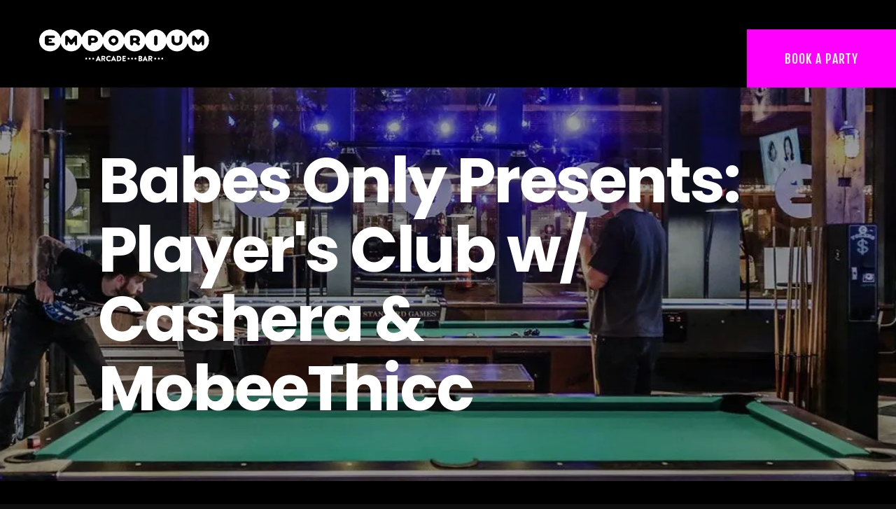

--- FILE ---
content_type: text/css
request_url: https://cdn-gejmf.nitrocdn.com/ExpKPRbHvpTBesGiEzGdUMgDwvQtyUqI/assets/static/optimized/rev-5fefb83/www.emporiumarcadebar.com/combinedCss/nitro-min-noimport-b4359e3f61ac56826008bdd7b17d444b-stylesheet.css
body_size: 77787
content:
[class*="sc_button_hover_slide"]{-webkit-transition:all ease .3s;-ms-transition:all ease .3s;transition:all ease .3s}.sc_button_hover_just_init{-webkit-transition:none !important;-ms-transition:none !important;transition:none !important}[class*="sc_button_hover_"]:not(.sc_button_bg_image){-webkit-transition:color .3s ease,border-color .3s ease,background-position .3s ease,background-color 0s linear !important;-ms-transition:color .3s ease,border-color .3s ease,background-position .3s ease,background-color 0s linear !important;transition:color .3s ease,border-color .3s ease,background-position .3s ease,background-color 0s linear !important}.sc_button_hover_arrow{position:relative;overflow:hidden;padding-left:2em !important;padding-right:2em !important}.sc_button_hover_arrow:before{content:"î£´";font-family:"fontello";position:absolute;z-index:1;right:-2em !important;left:auto !important;top:50% !important;-webkit-transform:translateY(-50%);-ms-transform:translateY(-50%);transform:translateY(-50%);-webkit-transition:all ease .3s;-ms-transition:all ease .3s;transition:all ease .3s;background-color:transparent !important;color:inherit !important}.sc_button_hover_arrow:hover:before,.sc_button_hover_arrow.active:before,.vc_active .sc_button_hover_arrow:before{right:.5em !important}.post_featured[class*="hover_"]{position:relative;-webkit-transition:all .35s ease-in-out;-ms-transition:all .35s ease-in-out;transition:all .35s ease-in-out}.post_featured[class*="hover_"],.post_featured[class*="hover_"] *{-webkit-box-sizing:border-box;-ms-box-sizing:border-box;box-sizing:border-box}.post_featured .mask{content:" ";position:absolute;z-index:100;left:0;top:0;right:0;bottom:0;opacity:0;pointer-events:none;-webkit-transition:all ease .5s;-ms-transition:all ease .5s;transition:all ease .5s}.post_featured .post_info{position:absolute;z-index:103;left:50%;top:50%;-webkit-transform:translateX(-50%) translateY(-50%) scale(.5,.5);-ms-transform:translateX(-50%) translateY(-50%) scale(.5,.5);transform:translateX(-50%) translateY(-50%) scale(.5,.5);-webkit-transition:all ease .5s;-ms-transition:all ease .5s;transition:all ease .5s;display:none;font-size:1em;line-height:1.3em;width:90%;text-align:center;margin:-1em auto 0;opacity:0}.post_featured.hover_ .icons{position:absolute;z-index:120;left:0;top:0;width:100%;height:100%}.post_featured.hover_icon,.post_featured.hover_icons{position:relative}.post_featured.hover_icon .mask{background-color:rgba(0,0,0,.4)}.post_featured.hover_icon:hover .mask{opacity:1}.post_featured.hover_icon .icons,.post_featured.hover_icons .icons{position:absolute;z-index:102;left:0;top:0;width:100%;height:100%}.post_featured.hover_icon .icons a,.post_featured.hover_icons .icons a{position:absolute;z-index:10;left:50%;top:50%;font-size:1.7143em;cursor:pointer;display:block;width:2.1667em;height:2.1667em;line-height:2.1667em;text-align:center;display:inline-block;-webkit-border-radius:50%;-ms-border-radius:50%;border-radius:50%;-webkit-transform:translateX(-50%) translateY(-50%) scale(.3,.3);-ms-transform:translateX(-50%) translateY(-50%) scale(.3,.3);transform:translateX(-50%) translateY(-50%) scale(.3,.3);-webkit-transition:all .5s cubic-bezier(.6,-.28,.735,.045) 0s;-ms-transition:all .5s cubic-bezier(.6,-.28,.735,.045) 0s;transition:all .5s cubic-bezier(.6,-.28,.735,.045) 0s;opacity:0;margin-left:-1.3333em}.post_featured.hover_icons .icons a.single_icon{margin-left:0}.post_featured.hover_icon .icons a{font-size:4em;margin-left:0}.post_featured.hover_icons .icons a+a{margin-left:1.3333em;-webkit-transition-delay:.15s;-ms-transition-delay:.15s;transition-delay:.15s}.post_featured.hover_icon:hover .icons a,.post_featured.hover_icons:hover .icons a{opacity:1;-webkit-transform:translateX(-50%) translateY(-50%) scale(1,1);-ms-transform:translateX(-50%) translateY(-50%) scale(1,1);transform:translateX(-50%) translateY(-50%) scale(1,1);-webkit-transition:all .5s cubic-bezier(.175,.885,.32,1.275) 0s;-ms-transition:all .5s cubic-bezier(.175,.885,.32,1.275) 0s;transition:all .5s cubic-bezier(.175,.885,.32,1.275) 0s}.post_featured.hover_icons:hover .icons a+a{-webkit-transition-delay:.15s;-ms-transition-delay:.15s;transition-delay:.15s}.post_featured.hover_zoom:before{content:" ";position:absolute;z-index:101;left:50%;top:50%;width:100px;height:100px;margin:-50px 0 0 -50px;border:2px solid #fff;background-color:rgba(0,0,0,.15);-webkit-transform:scale(0,0) rotate(0deg);-ms-transform:scale(0,0) rotate(0deg);transform:scale(0,0) rotate(0deg);-webkit-transition:all ease .3s;-ms-transition:all ease .3s;transition:all ease .3s}.post_featured.hover_zoom:hover:before{-webkit-transform:scale(1,1) rotate(45deg);-ms-transform:scale(1,1) rotate(45deg);transform:scale(1,1) rotate(45deg)}.post_featured.hover_zoom .mask{background-color:rgba(255,255,255,.15)}.post_featured.hover_zoom:hover .mask{opacity:1}.post_featured.hover_zoom .icons{position:absolute;z-index:102;left:50%;top:50%;-webkit-transform:translateX(-50%) translateY(-50%);-ms-transform:translateX(-50%) translateY(-50%);transform:translateX(-50%) translateY(-50%);display:inline-block}.post_featured.hover_zoom .icons a{display:inline-block;font-size:18px;width:32px;height:32px;line-height:32px;text-align:center;color:#fff;position:relative;left:-50px;opacity:0;-webkit-border-radius:3px;-ms-border-radius:3px;border-radius:3px;-webkit-transform:scale(0,0);-ms-transform:scale(0,0);transform:scale(0,0);-webkit-transition:all ease .3s;-ms-transition:all ease .3s;transition:all ease .3s}.post_featured.hover_zoom .icons a+a{margin-left:8px;left:50px}.post_featured.hover_zoom .icons a:hover{color:#fff;background-color:rgba(255,255,255,.2)}.post_featured.hover_zoom:hover .icons a{left:0;opacity:1;-webkit-transform:scale(1,1);-ms-transform:scale(1,1);transform:scale(1,1)}.post_featured.hover_dots:hover .mask{opacity:1}.post_featured.hover_dots .icons{position:absolute;z-index:120;left:0;top:0;width:100%;height:100%}.post_featured.hover_dots .icons span{position:absolute;z-index:102;left:50%;top:50%;-webkit-transform:translateX(-50%) translateY(-50%);-ms-transform:translateX(-50%) translateY(-50%);transform:translateX(-50%) translateY(-50%);display:inline-block;width:6px;height:6px;-webkit-border-radius:50%;-ms-border-radius:50%;border-radius:50%;-webkit-transition:all ease .5s;-ms-transition:all ease .5s;transition:all ease .5s;opacity:0}.post_featured.hover_dots:hover .icons span{opacity:1;display:inline-block}.post_featured.hover_dots:hover .icons span:first-child{margin-left:-13px}.post_featured.hover_dots:hover .icons span+span+span{margin-left:13px}.post_featured.hover_dots.hover_with_info .icons span{margin-top:1em}.post_featured.hover_dots .post_info{display:block;top:45%}.post_featured.hover_dots:hover .post_info{-webkit-transform:translateX(-50%) translateY(-50%) scale(1,1);-ms-transform:translateX(-50%) translateY(-50%) scale(1,1);transform:translateX(-50%) translateY(-50%) scale(1,1);opacity:1}.post_featured.hover_fade,.post_featured.hover_slide,.post_featured.hover_pull,.post_featured.hover_border{position:relative;overflow:hidden}.post_featured.hover_fade .post_info,.post_featured.hover_slide .post_info,.post_featured.hover_pull .post_info,.post_featured.hover_border .post_info{position:absolute;left:0;top:0;width:100%;height:100%;overflow:hidden;text-align:center;display:block;margin:0;opacity:1;font-size:1em;-webkit-backface-visibility:hidden;backface-visibility:hidden;-webkit-transition:none;-ms-transition:none;transition:none;-webkit-transform:none;-ms-transform:none;transform:none}.post_featured.hover_fade .post_info .post_title,.post_featured.hover_slide .post_info .post_title,.post_featured.hover_pull .post_info .post_title,.post_featured.hover_border .post_info .post_title{font-weight:400;font-size:1.5em;line-height:1.4em;margin:0 0 .5em;text-transform:uppercase;text-align:center}.post_featured.hover_fade .post_info .post_descr,.post_featured.hover_slide .post_info .post_descr,.post_featured.hover_pull .post_info .post_descr,.post_featured.hover_border .post_info .post_descr{margin:0;position:relative;padding:.5em 1em;text-align:center}.post_featured.hover_fade .post_info .post_title span,.post_featured.hover_slide .post_info .post_title span,.post_featured.hover_pull .post_info .post_title span,.post_featured.hover_border .post_info .post_title span{font-weight:700}.post_featured.hover_fade .post_info .post_excerpt,.post_featured.hover_slide .post_info .post_excerpt,.post_featured.hover_pull .post_info .post_excerpt,.post_featured.hover_border .post_info .post_excerpt{display:none}.post_featured.hover_fade img,.post_featured.hover_fade .post_info .post_info_back,.post_featured.hover_fade .post_info .post_title,.post_featured.hover_fade .post_info .post_descr,.post_featured.hover_slide img,.post_featured.hover_slide .post_info .post_info_back,.post_featured.hover_slide .post_info .post_title,.post_featured.hover_slide .post_info .post_descr,.post_featured.hover_pull img,.post_featured.hover_pull .post_info .post_info_back,.post_featured.hover_pull .post_info .post_title,.post_featured.hover_pull .post_info .post_descr,.post_featured.hover_border img,.post_featured.hover_border .post_info .post_info_back,.post_featured.hover_border .post_info .post_title,.post_featured.hover_border .post_info .post_descr{-webkit-transition:all .35s ease;-ms-transition:all .35s ease;transition:all .35s ease}.post_featured.hover_fade .post_info .post_excerpt,.post_featured.hover_slide .post_info .post_excerpt,.post_featured.hover_pull .post_info .post_excerpt,.post_featured.hover_border .post_info .post_excerpt{margin-top:1em;display:none}.post_featured.hover_fade:hover .mask{opacity:1}.post_featured.hover_fade .post_info .post_info_back{position:absolute;left:0;top:50%;width:100%;text-align:center;padding:15px;margin-top:100%;opacity:0;-webkit-transform:translateY(-50%);-ms-transform:translateY(-50%);transform:translateY(-50%)}.post_featured.hover_fade.top_to_bottom .post_info .post_info_back{margin-top:-100%}.post_featured.hover_fade.bottom_to_top .post_info .post_info_back{margin-top:100%}.post_featured.hover_fade.left_to_right .post_info .post_info_back{margin-left:-100%}.post_featured.hover_fade.right_to_left .post_info .post_info_back{margin-left:100%}.post_featured.hover_fade:hover .post_info .post_info_back{margin:0 !important;opacity:1}.post_featured.hover_slide .mask{opacity:.3}.post_featured.hover_slide:hover .mask{opacity:1}.post_featured.hover_slide .post_info,.post_featured.hover_slide .post_info .post_title,.post_featured.hover_slide .post_info .post_descr{text-align:left}.post_featured.hover_slide img,.post_featured.hover_slide .post_info .post_title,.post_featured.hover_slide .post_info .post_descr{-webkit-transition:all .35s ease;-ms-transition:all .35s ease;transition:all .35s ease}.post_featured.hover_slide .post_info .post_title,.post_featured.hover_slide .post_info .post_descr{position:relative;margin:0}.post_featured.hover_slide .post_info .post_title{padding:0 0 15px;margin:30px 30px 15px;overflow:hidden}.post_featured.hover_slide .post_info .post_title:after{content:" ";position:absolute;bottom:0;left:0;height:2px;width:100%;-webkit-transition:all .35s ease;-ms-transition:all .35s ease;transition:all .35s ease;-webkit-transform:translateX(-100%);-ms-transform:translateX(-100%);transform:translateX(-100%)}.post_featured.hover_slide:hover .post_info .post_title:after{-webkit-transform:translateX(0px);-ms-transform:translateX(0px);transform:translateX(0px)}.post_featured.hover_slide img{max-width:none;width:calc(100% + 20px);-webkit-transform:translateX(-10px);-ms-transform:translateX(-10px);transform:translateX(-10px)}.post_featured.hover_slide:hover img{-webkit-transform:translateX(0px);-ms-transform:translateX(0px);transform:translateX(0px)}.post_featured.hover_slide .post_info,.post_featured.hover_slide .post_info .post_title,.post_featured.hover_slide .post_info .post_descr{text-align:left}.post_featured.hover_slide .post_info .post_descr{padding:0 30px 30px;opacity:0;-webkit-transform:translateX(100%);-ms-transform:translateX(100%);transform:translateX(100%)}.post_featured.hover_slide:hover .post_info .post_descr{opacity:1;-webkit-transform:translateX(0px);-ms-transform:translateX(0px);transform:translateX(0px)}.post_featured.hover_pull .post_info,.post_featured.hover_pull .post_info .post_title,.post_featured.hover_pull .post_info .post_descr{text-align:left}.post_featured.hover_pull .post_info .post_title,.post_featured.hover_pull .post_info .post_descr{position:absolute;bottom:0;left:0;width:100%;margin:0}.post_featured.hover_pull:hover img{-webkit-transform:translateY(-60px);-ms-transform:translateY(-60px);transform:translateY(-60px)}.post_featured.hover_pull .post_info .post_title{padding:20px}.post_featured.hover_pull:hover .post_info .post_title{-webkit-transform:translateY(-70px);-ms-transform:translateY(-70px);transform:translateY(-70px)}.post_featured.hover_pull .post_info .post_descr{height:60px;-webkit-transform:translateY(60px);-ms-transform:translateY(60px);transform:translateY(60px)}.post_featured.hover_pull:hover .post_info .post_descr{-webkit-transform:translateY(0px);-ms-transform:translateY(0px);transform:translateY(0px)}.post_featured.hover_pull .post_info .post_descr .post_meta{max-height:60px;position:absolute;left:0;top:50%;margin:0;padding:0 10px 0 20px;-webkit-transform:translateY(-50%);-ms-transform:translateY(-50%);transform:translateY(-50%)}.post_featured.hover_border:hover .mask{opacity:1}.post_featured.hover_border .post_info:before,.post_featured.hover_border .post_info:after{content:" ";position:absolute;left:30px;right:30px;top:30px;bottom:30px;pointer-events:none;-webkit-transition:all .5s ease;-ms-transition:all .5s ease;transition:all .5s ease}.post_featured.hover_border .post_info:before{border-top:1px solid #fff;border-bottom:1px solid #fff;-webkit-transform:scaleX(0);-ms-transform:scaleX(0);transform:scaleX(0)}.post_featured.hover_border:hover .post_info:before{-webkit-transform:scaleX(1);-ms-transform:scaleX(1);transform:scaleX(1)}.post_featured.hover_border .post_info:after{border-left:1px solid #fff;border-right:1px solid #fff;-webkit-transform:scaleY(0);-ms-transform:scaleY(0);transform:scaleY(0)}.post_featured.hover_border:hover .post_info:after{-webkit-transform:scaleY(1);-ms-transform:scaleY(1);transform:scaleY(1)}.post_featured.hover_border .post_info .post_info_back{position:absolute;left:0;top:50%;width:100%;text-align:center;padding:45px;-webkit-transform:translateY(-50%);-ms-transform:translateY(-50%);transform:translateY(-50%)}.post_featured.hover_border img,.post_featured.hover_border .post_info .post_title,.post_featured.hover_border .post_info .post_descr{-webkit-transition:all .5s ease;-ms-transition:all .5s ease;transition:all .5s ease}.post_featured.hover_border:hover img{-webkit-transform:scale(1.1,1.1);-ms-transform:scale(1.1,1.1);transform:scale(1.1,1.1)}.post_featured.hover_border .post_info .post_title,.post_featured.hover_border .post_info .post_descr{opacity:0;position:relative;text-align:center;margin:0}.post_featured.hover_border .post_info .post_title{font-size:1.2em;padding:0 0 15px;-webkit-transform:translateY(-1em);-ms-transform:translateY(-1em);transform:translateY(-1em)}.post_featured.hover_border:hover .post_info .post_title{opacity:1;-webkit-transform:translateY(0px);-ms-transform:translateY(0px);transform:translateY(0px)}.post_featured.hover_border .post_info .post_descr{padding:0;-webkit-transform:translateY(1em);-ms-transform:translateY(1em);transform:translateY(1em)}.post_featured.hover_border:hover .post_info .post_descr{opacity:1;-webkit-transform:translateY(0px);-ms-transform:translateY(0px);transform:translateY(0px)}.post_featured.hover_border .post_info .post_info_item + .post_info_item:before{content:" ";display:block;margin:.5em 0 0 0}.post_featured.hover_shop{position:relative;display:block}.post_item:hover .post_featured.hover_shop .mask,.post_item:hover .post_featured.hover_shop:hover .mask{opacity:1}.post_featured.hover_shop .icons{position:absolute;z-index:1002;left:0;top:0;width:100%;height:100%;pointer-events:none}.post_featured.hover_shop .icons a{pointer-events:all;position:absolute;z-index:10;left:50%;top:50%;font-size:1.2632em !important;padding:0 !important;letter-spacing:0 !important;cursor:pointer;display:inline-block;width:2.5em;height:2.5em;line-height:2.5em !important;text-align:center;border:3px solid #ddd !important;-webkit-border-radius:0 !important;-ms-border-radius:0 !important;border-radius:0 !important;-webkit-transform:translateX(-50%) translateY(-50%) scale(.3,.3) rotate(45deg);-ms-transform:translateX(-50%) translateY(-50%) scale(.3,.3) rotate(45deg);transform:translateX(-50%) translateY(-50%) scale(.3,.3) rotate(45deg);-webkit-transition:all .5s cubic-bezier(.6,-.28,.735,.045) 0s;-ms-transition:all .5s cubic-bezier(.6,-.28,.735,.045) 0s;transition:all .5s cubic-bezier(.6,-.28,.735,.045) 0s;opacity:0;margin-left:-1.76em}.product-category .post_featured.hover_shop .icons a{margin-left:0}.post_featured.hover_shop .icons a.added_to_cart{display:none}.post_featured.hover_shop .icons a+a,.post_featured.hover_shop .icons a+a+a{margin-left:1.76em;-webkit-transition-delay:.15s;-ms-transition-delay:.15s;transition-delay:.15s}.post_featured.hover_shop .icons a.shop_cart:before{font-family:"fontello" !important;font-weight:400 !important;content:"î¤½" !important}.post_featured.hover_shop .icons a:before,.post_featured.hover_shop .icons a:after{margin:0 !important;padding:0 !important;-webkit-transform:rotate(-45deg);-ms-transform:rotate(-45deg);transform:rotate(-45deg)}.post_featured.hover_shop .icons a:after{position:absolute;top:25%;left:25%;-webkit-transform:translateX(-50%) translateY(-50%) rotate(-45deg);-ms-transform:translateX(-50%) translateY(-50%) rotate(-45deg);transform:translateX(-50%) translateY(-50%) rotate(-45deg);font-size:.6em}.post_item:hover .post_featured.hover_shop .icons a,.post_featured.hover_shop:hover .icons a{opacity:1;-webkit-transform:translateX(-50%) translateY(-50%) scale(1,1) rotate(45deg);-ms-transform:translateX(-50%) translateY(-50%) scale(1,1) rotate(45deg);transform:translateX(-50%) translateY(-50%) scale(1,1) rotate(45deg);-webkit-transition:all .5s cubic-bezier(.175,.885,.32,1.275) 0s;-ms-transition:all .5s cubic-bezier(.175,.885,.32,1.275) 0s;transition:all .5s cubic-bezier(.175,.885,.32,1.275) 0s}.post_item:hover .post_featured.hover_shop .icons a+a,.post_item:hover .post_featured.hover_shop .icons a+a+a,.post_featured.hover_shop:hover .icons a+a,.post_featured.hover_shop:hover .icons a+a+a{-webkit-transition-delay:.15s;-ms-transition-delay:.15s;transition-delay:.15s}.post_featured.hover_shop_buttons{position:relative;display:block;overflow:hidden !important}.post_featured.hover_shop_buttons .mask{display:none}.post_featured.hover_shop_buttons .icons{position:absolute;z-index:1002;left:0;top:0;width:100%;height:100%;pointer-events:none}.post_featured.hover_shop_buttons .icons a{position:absolute;z-index:10;left:0;bottom:-5em;font-size:1em !important;letter-spacing:0 !important;display:block;text-transform:none !important;width:50%;text-align:center;padding:.5em 1em !important;pointer-events:all}.product-category .post_featured.hover_shop_buttons .icons a{width:100%}.post_featured.hover_shop_buttons .icons a.added_to_cart{display:none}.post_featured.hover_shop_buttons .icons a+a,.post_featured.hover_shop_buttons .icons a+a+a{left:50%}.post_featured.hover_shop_buttons .icons a:before{font-family:"fontello" !important;font-weight:400 !important;content:"î¤½" !important;margin-right:.3em}.post_featured.hover_shop_buttons .icons a.shop_link:before{content:"î¢µ" !important}.post_item:hover .post_featured.hover_shop_buttons .icons a,.post_featured.hover_shop_buttons:hover .icons a{bottom:0;-webkit-border-radius:0;-ms-border-radius:0;border-radius:0}.sc_layouts_row{-webkit-box-sizing:border-box;-ms-box-sizing:border-box;box-sizing:border-box}.sc_layouts_row .sc_layouts_item{margin-top:.5em !important;margin-bottom:.5em !important}.sc_layouts_item{max-width:100%}.sc_layouts_column .sc_layouts_item{display:inline-block;vertical-align:middle;margin-right:1.5em}.sc_layouts_column .sc_layouts_item:last-child{margin-right:0}.sc_layouts_column_align_right .sc_layouts_item{margin-left:1.5em;margin-right:0}.sc_layouts_column_align_right .sc_layouts_item:first-child{margin-left:0}.sc_layouts_column_align_left,.sc_layouts_column.sc_layouts_column_align_left .widget,.sc_layouts_column.sc_layouts_column_align_left .widget_title,.sc_layouts_column.sc_layouts_column_align_left .widgettitle{text-align:left}.sc_layouts_column_align_center,.sc_layouts_column.sc_layouts_column_align_center .widget,.sc_layouts_column.sc_layouts_column_align_center .widget_title,.sc_layouts_column.sc_layouts_column_align_center .widgettitle{text-align:center}.sc_layouts_column_align_right,.sc_layouts_column.sc_layouts_column_align_right .widget,.sc_layouts_column.sc_layouts_column_align_right .widget_title,.sc_layouts_column.sc_layouts_column_align_right .widgettitle{text-align:right}@media (max-width:767px){.sc_layouts_column:not([class*="vc_col-xs-"]){width:100% !important}.sc_layouts_column_align_left:not([class*="vc_col-xs-"]),.sc_layouts_column_align_right:not([class*="vc_col-xs-"]){text-align:center}.sc_layouts_hide_on_mobile{display:none !important}}@media (max-width:1167px){.sc_layouts_hide_on_tablet{display:none !important}}body.frontpage .sc_layouts_hide_on_frontpage,body.error404 .sc_layouts_hide_on_frontpage{display:none !important}.sc_layouts_row_delimiter{border-bottom:1px solid #ddd}.sc_layouts_row .vc_separator{margin-top:3em !important;margin-bottom:3em !important}.sc_layouts_item_link{display:block}.sc_layouts_item_icon{font-size:2.25em;line-height:1.1em;display:inline-block;vertical-align:middle;-webkit-transition:color .3s ease;-ms-transition:color .3s ease;transition:color .3s ease}.sc_layouts_item_details{display:inline-block;vertical-align:middle}.sc_layouts_item_icon + .sc_layouts_item_details{margin-left:.5em}.sc_layouts_column_icons_position_left .sc_layouts_item_details{text-align:left}.sc_layouts_column_icons_position_right .sc_layouts_item_details{text-align:right}.sc_align_center .sc_layouts_item_details{text-align:center}.sc_layouts_item_details_line1,.sc_layouts_item_details_line2{display:block}.sc_layouts_item_details_line1{font-weight:400;font-size:13px;line-height:16px}.sc_layouts_item_details_line2{font-weight:700;font-size:16px;line-height:21px}@media (max-width:959px){.sc_layouts_item_details_line1{font-size:12px;line-height:16px}.sc_layouts_item_details_line2{font-size:15px;line-height:20px}}@media (max-width:767px){.sc_layouts_item_details_line1{font-size:11px;line-height:14px}.sc_layouts_item_details_line2{font-size:13px;line-height:18px}}.sc_layouts_column_icons_position_right .sc_layouts_item:after{content:" ";width:100%;height:0;clear:both}.sc_layouts_column_icons_position_right .sc_layouts_item_icon{float:right;margin-left:.4em;margin-right:0}.sc_layouts_column_icons_position_right .sc_layouts_item_details{float:right}.sc_layouts_row_type_narrow{font-size:13px;line-height:19px;padding:.5em 0}@media (max-width:959px){.sc_layouts_row_type_narrow{font-size:12px;line-height:18px}}@media (max-width:767px){.sc_layouts_row_type_narrow{font-size:11px;line-height:16px}}.sc_layouts_row_type_narrow .sc_layouts_item_icon,.sc_layouts_row_type_narrow .sc_layouts_item input[type="text"]{font-size:inherit;font-weight:inherit;line-height:inherit}.sc_layouts_row_type_narrow .sc_layouts_item_details_line1,.sc_layouts_row_type_narrow .sc_layouts_item_details_line2{display:inline-block;font-size:inherit;font-weight:inherit;line-height:inherit}.sc_layouts_row_type_narrow .sc_layouts_item_details_line1 + .sc_layouts_item_details_line2{margin-left:.5em}@media (max-width:959px){.sc_layouts_row_type_narrow .sc_layouts_item_details_line1{display:none}.sc_layouts_row_type_narrow .sc_layouts_item_details_line1 + .sc_layouts_item_details_line2{margin-left:0}}.sc_layouts_row_type_narrow .socials_wrap{margin:0 -8px 0 0}.sc_layouts_row_type_narrow .socials_wrap .social_item{margin:0 8px 0 0}.sc_layouts_row_type_narrow .socials_wrap .social_item .social_icon{width:auto;height:auto;line-height:inherit;font-size:15px;-webkit-border-radius:0;-ms-border-radius:0;border-radius:0}.sc_layouts_row_type_narrow .socials_wrap .social_item_style_bg .social_icon{width:1.2em;height:1.2em}.sc_layouts_row_type_narrow .sc_button{background-color:transparent;border:1px solid #efa758;color:#efa758;text-transform:uppercase;font-size:11px;font-weight:400;padding:1em 2em;letter-spacing:0;vertical-align:top}.sc_layouts_row_type_compact{padding:.75em 0}.sc_layouts_row_type_compact .sc_layouts_item_icon{font-size:1.25em;font-weight:400}.sc_layouts_row_type_compact .sc_layouts_item input[type="text"]{font-size:inherit;font-weight:inherit;line-height:inherit}.sc_layouts_row_type_compact .sc_layouts_item_details_line1,.sc_layouts_row_type_compact .sc_layouts_item_details_line2{display:inline-block;font-size:inherit;font-weight:inherit;line-height:inherit}.sc_layouts_row_type_compact .sc_layouts_item_details_line1 + .sc_layouts_item_details_line2{margin-left:.5em}.sc_layouts_row_type_compact .socials_wrap{margin:0 -10px 0 0}.sc_layouts_row_type_compact .socials_wrap .social_item{margin:0 10px 0 0}.sc_layouts_row_type_compact .socials_wrap .social_item .social_icon{width:auto;height:auto;line-height:inherit;font-size:15px;-webkit-border-radius:0;-ms-border-radius:0;border-radius:0}.sc_layouts_row_type_compact .socials_wrap .social_item_style_bg .social_icon{width:1.2em;height:1.2em}.sc_layouts_row_type_compact .sc_button{background-color:#efa758;color:#fff;font-size:12px;font-weight:400;padding:1.5em 3em;letter-spacing:.5px;vertical-align:top}.sc_layouts_row_type_normal{padding:2em 0}.sc_layouts_row_type_normal .sc_button{background-color:#efa758;color:#fff;font-size:11px;font-weight:600;padding:1.5em 3em;letter-spacing:.5px;vertical-align:top}.sc_layouts_row_fixed_placeholder{display:none}.sc_layouts_row_fixed_on + .sc_layouts_row_fixed_placeholder{display:block}.sc_layouts_row_fixed_on{position:fixed;z-index:100002;top:0;left:-15px;right:-15px;margin:0 !important;background-color:#fff}.sc_layouts_row_fixed_on ~ .sc_layouts_row_fixed_on{z-index:100001}.sc_layouts_row_fixed_on ~ .sc_layouts_row_fixed_on ~ .sc_layouts_row_fixed_on{z-index:100000}@media (max-width:600px){.sc_layouts_row_fixed_on{position:absolute}}.sc_layouts_row_type_compact.sc_layouts_row_fixed_on,.sc_layouts_row_type_normal.sc_layouts_row_fixed_on{padding-top:0;padding-bottom:0}.sc_layouts_row.sc_layouts_row_fixed_on .sc_layouts_logo img{max-height:40px}.sc_layouts_flex{box-sizing:border-box;display:flex;-webkit-flex-wrap:wrap;-ms-flex-wrap:wrap;flex-wrap:wrap}.sc_layouts_flex>.sc_layouts_column{display:flex}.sc_layouts_flex>.sc_layouts_column>.sc_layouts_item{display:-webkit-box;display:-webkit-flex;display:-ms-flexbox;-webkit-box-orient:vertical;-webkit-box-direction:normal;-webkit-box-flex:1;-webkit-flex-grow:1;-ms-flex-positive:1;flex-grow:1;display:flex;-webkit-flex-direction:column;-ms-flex-direction:column;flex-direction:column}.sc_layouts_flex.sc_layouts_columns_stretch{-webkit-align-content:stretch;-ms-flex-line-pack:stretch;align-content:stretch}.sc_layouts_flex.sc_layouts_columns_top{-webkit-align-content:flex-start;-ms-flex-line-pack:start;align-content:flex-start}.sc_layouts_flex.sc_layouts_columns_bottom{-webkit-align-content:flex-end;-ms-flex-line-pack:end;align-content:flex-end}.sc_layouts_flex.sc_layouts_columns_middle{-webkit-align-content:center;-ms-flex-line-pack:center;align-content:center}.sc_layouts_flex.sc_layouts_columns_bottom:after,.sc_layouts_flex.sc_layouts_columns_middle:after,.sc_layouts_flex.sc_layouts_columns_top:after{content:"";width:100%;height:0;overflow:hidden;visibility:hidden;display:block}.sc_layouts_flex.sc_layouts_content_top>.sc_layouts_column>.sc_layouts_item{-webkit-box-pack:start;-webkit-justify-content:flex-start;-ms-flex-pack:start;justify-content:flex-start}.sc_layouts_flex.sc_layouts_content_top:not(.sc_layouts_columns_stretch)>.sc_layouts_column{-webkit-box-align:start;-webkit-align-items:flex-start;-ms-flex-align:start;align-items:flex-start}.sc_layouts_flex.sc_layouts_content_bottom>.sc_layouts_column>.sc_layouts_item{-webkit-box-pack:end;-webkit-justify-content:flex-end;-ms-flex-pack:end;justify-content:flex-end}.sc_layouts_flex.sc_layouts_content_bottom:not(.sc_layouts_columns_stretch)>.sc_layouts_column{-webkit-box-align:end;-webkit-align-items:flex-end;-ms-flex-align:end;align-items:flex-end}.sc_layouts_flex.sc_layouts_content_middle>.sc_layouts_column>.sc_layouts_item{-webkit-box-pack:center;-webkit-justify-content:center;-ms-flex-pack:center;justify-content:center}.sc_layouts_flex.sc_layouts_content_middle:not(.sc_layouts_columns_stretch)>.sc_layouts_column{-webkit-box-align:center;-webkit-align-items:center;-ms-flex-align:center;align-items:center}.sc_layouts_logo img{max-height:80px;width:auto}.sc_layouts_row_type_compact .sc_layouts_logo img{max-height:60px}.sc_layouts_row_type_narrow .sc_layouts_logo img{max-height:40px}@media (max-width:1439px){.sc_layouts_logo img{max-height:60px;width:auto}.sc_layouts_row_type_compact .sc_layouts_logo img{max-height:40px}.sc_layouts_row_type_narrow .sc_layouts_logo img{max-height:30px}}.sc_layouts_logo .logo_text{display:block}.sc_layouts_logo .logo_slogan{display:block;font-size:12px;line-height:15px;letter-spacing:0px}.sc_layouts_item_menu_mobile_button,.sc_layouts_menu_mobile_button{display:none !important}.sc_layouts_menu_mobile_button .sc_layouts_item_icon{font-size:2em}.sc_layouts_menu_mobile_button_burger:not(.without_menu){display:inline-block !important}@media (max-width:767px){.sc_layouts_item_menu_mobile_button,.sc_layouts_menu_mobile_button{display:inline-block !important}}.sc_layouts_menu{position:relative;z-index:1000;overflow:hidden;visibility:hidden;max-height:3em}.sc_layouts_menu.inited{overflow:visible;visibility:visible;max-height:none}.sc_layouts_menu_nav,.sc_layouts_menu_nav ul{display:inline-block;margin:0;padding:0;list-style-type:none}.sc_layouts_menu_nav:after,.sc_layouts_menu_nav ul:after{content:" ";display:block;width:100%;height:0;clear:both}.sc_layouts_menu_nav li{margin:0;position:relative}.sc_layouts_menu_nav li:before{display:none !important}.sc_layouts_menu_nav li>a{display:block;position:relative}.sc_layouts_menu_nav{text-align:left;vertical-align:middle;padding-left:0 !important}.sc_layouts_menu_nav>li{position:relative;float:left;z-index:20}.sc_layouts_menu_nav>li+li{z-index:19}.sc_layouts_menu_nav>li+li+li{z-index:18}.sc_layouts_menu_nav>li+li+li+li{z-index:17}.sc_layouts_menu_nav>li+li+li+li+li{z-index:16}.sc_layouts_menu_nav>li+li+li+li+li+li{z-index:15}.sc_layouts_menu_nav>li+li+li+li+li+li+li{z-index:14}.sc_layouts_menu_nav>li+li+li+li+li+li+li+li{z-index:13}.sc_layouts_menu_nav>li+li+li+li+li+li+li+li+li{z-index:12}.sc_layouts_menu_nav>li+li+li+li+li+li+li+li+li+li{z-index:11}.sc_layouts_menu_nav>li>a{padding:1em;position:relative;color:#333;-webkit-transition:color .3s ease,background-color .3s ease,border-color .3s ease;-ms-transition:color .3s ease,background-color .3s ease,border-color .3s ease;transition:color .3s ease,background-color .3s ease,border-color .3s ease}.sc_layouts_menu_nav>li>a:hover,.sc_layouts_menu_nav>li.sfHover>a,.sc_layouts_menu_nav>li.current-menu-item>a,.sc_layouts_menu_nav>li.current-menu-parent>a,.sc_layouts_menu_nav>li.current-menu-ancestor>a{color:#efa758}.sc_layouts_menu_nav>li.current-menu-item>a,.sc_layouts_menu_nav>li.current-menu-parent>a,.sc_layouts_menu_nav>li.current-menu-ancestor>a{font-weight:600}.sc_layouts_menu_nav>li.menu-item-has-children>a{padding-right:2em}.sc_layouts_menu_nav>li.menu-item-has-children>a:after{content:"î¢‚";font-family:"trx_addons_icons";font-weight:normal;display:inline-block;position:absolute;top:50%;right:1em;z-index:1;-webkit-transform:translateY(-50%);-ms-transform:translateY(-50%);transform:translateY(-50%)}.sc_layouts_menu_popup .sc_layouts_menu_nav>li.menu-item-has-children>a:after,.sc_layouts_menu_nav li li.menu-item-has-children>a:after{content:"î¢„";font-family:"trx_addons_icons";font-weight:normal;position:absolute;right:1em;top:50%;-webkit-transform:translateY(-50%);-ms-transform:translateY(-50%);transform:translateY(-50%)}.sc_layouts_menu_nav li[class*="icon-"]:before{-webkit-transition:all .3s ease;-ms-transition:all .3s ease;transition:all .3s ease}.sc_layouts_menu_nav>li[class*="icon-"]>a{padding-left:2em}.sc_layouts_menu_nav>li[class*="icon-"]:before{position:absolute;display:inline-block;z-index:1;left:.5em;top:0;padding:1em 0;width:1em;line-height:inherit}.sc_layouts_menu_nav>li[class*="columns-"][class*="icon-"]:before{position:static;margin:0 0 0 .5em;float:left}.sc_layouts_menu_nav>li[class*="columns-"][class*="icon-"]>a{float:left;margin-left:-1.5em}.sc_layouts_menu_nav li[class*="image-"]>a{background-position:1em center;background-repeat:no-repeat;background-size:1em;padding-left:2.3em}.sc_layouts_menu_popup .sc_layouts_menu_nav,.sc_layouts_menu_nav>li ul{position:absolute;display:none;z-index:10000;width:13em;padding:1.4em 0;text-align:left;background-color:#f0f0f0;-webkit-box-sizing:border-box;-ms-box-sizing:border-box;box-sizing:border-box;-webkit-box-shadow:1px 1px 2px 0px rgba(0,0,0,.2);-ms-box-shadow:1px 1px 2px 0px rgba(0,0,0,.2);box-shadow:1px 1px 2px 0px rgba(0,0,0,.2)}.sc_layouts_menu_popup .sc_layouts_menu_nav>li>a,.sc_layouts_menu_nav>li li>a{padding:.6em 1.6667em;color:#333}.sc_layouts_menu_nav>li li>a:hover,.sc_layouts_menu_nav>li li.sfHover>a,.sc_layouts_menu_nav>li li.current-menu-item>a,.sc_layouts_menu_nav>li li.current-menu-parent>a,.sc_layouts_menu_nav>li li.current-menu-ancestor>a{color:#efa758}.sc_layouts_menu_nav>li li[class*="icon-"]>a>span{display:inline-block;padding-left:1.6667em}.sc_layouts_menu_nav>li li[class*="icon-"]:before{position:absolute;z-index:1;left:1.6667em;top:50%;-webkit-transform:translateY(-50%);-ms-transform:translateY(-50%);transform:translateY(-50%);color:#333}.sc_layouts_menu_nav>li li[class*="icon-"]:hover:before,.sc_layouts_menu_nav>li li[class*="icon-"].shHover:before,.sc_layouts_menu_nav>li li.current-menu-item:before,.sc_layouts_menu_nav>li li.current-menu-parent:before,.sc_layouts_menu_nav>li li.current-menu-ancestor:before{color:#efa758}.sc_layouts_menu_nav>li li[class*="image-"]>a{background-position:1.6667em center;padding-left:3em}.sc_layouts_menu_nav>li>ul{top:4.2em;left:50%;margin-left:-6.5em}.sc_layouts_menu_popup .sc_layouts_menu_nav,.sc_layouts_menu_popup .sc_layouts_menu_nav>li>ul,.sc_layouts_menu_nav>li>ul ul{left:13em;top:-1.4em;margin:0 0 0 2px;background-color:#f0f0f0}.sc_layouts_menu_nav>li>ul ul.submenu_left{left:-13em;margin:0 0 0 -2px}.sc_layouts_menu_nav>li[class*="columns-"]{position:static}.sc_layouts_menu_nav>li[class*="columns-"]>ul{left:0;right:0;width:100%;margin-left:0}.sc_layouts_menu_nav ul li.columns-2>ul{width:26em}.sc_layouts_menu_nav ul li.columns-2>ul.submenu_left{left:-26em}.sc_layouts_menu_nav ul li.columns-3>ul{width:39em}.sc_layouts_menu_nav ul li.columns-3>ul.submenu_left{left:-39em}.sc_layouts_menu_nav ul li.columns-4>ul{width:52em}.sc_layouts_menu_nav ul li.columns-4>ul.submenu_left{left:-52em}.sc_layouts_menu_nav ul li.columns-5>ul{width:65em}.sc_layouts_menu_nav ul li.columns-5>ul.submenu_left{left:-65em}.sc_layouts_menu_nav li[class*="columns-"]>ul>li{display:inline-block;vertical-align:top}.sc_layouts_menu_nav li.columns-2>ul>li{width:50%}.sc_layouts_menu_nav li.columns-3>ul>li{width:33.3333%}.sc_layouts_menu_nav li.columns-4>ul>li{width:25%}.sc_layouts_menu_nav li.columns-5>ul>li{width:20%}@media (max-width:1279px){.sc_layouts_menu_nav ul li.columns-4>ul,.sc_layouts_menu_nav ul li.columns-5>ul{width:39em}.sc_layouts_menu_nav ul li.columns-4>ul.submenu_left,.sc_layouts_menu_nav ul li.columns-5>ul.submenu_left{left:-39em}.sc_layouts_menu_nav li.columns-4>ul>li,.sc_layouts_menu_nav li.columns-5>ul>li{width:33.3333%}}@media (max-width:959px){.sc_layouts_menu_nav ul li.columns-3>ul,.sc_layouts_menu_nav ul li.columns-4>ul,.sc_layouts_menu_nav ul li.columns-5>ul{width:26em}.sc_layouts_menu_nav ul li.columns-3>ul.submenu_left,.sc_layouts_menu_nav ul li.columns-4>ul.submenu_left,.sc_layouts_menu_nav ul li.columns-5>ul.submenu_left{left:-26em}.sc_layouts_menu_nav li.columns-3>ul>li,.sc_layouts_menu_nav li.columns-4>ul>li,.sc_layouts_menu_nav li.columns-5>ul>li{width:50%}}.sc_layouts_menu_nav li[class*="columns-"] li.menu-item-has-children>a{font-weight:bold}.sc_layouts_menu_nav li[class*="columns-"] li.menu-item-has-children>a:after{display:none}.sc_layouts_menu_nav li[class*="columns-"]>ul ul{position:static !important;display:block !important;margin-left:0;padding:0;left:auto;top:auto;width:auto;vertical-align:top;opacity:1 !important;-webkit-transform:none !important;-ms-transform:none !important;transform:none !important;-webkit-box-shadow:none !important;-ms-box-shadow:none !important;box-shadow:none !important}.sc_layouts_row_fixed_on{-webkit-box-shadow:0 2px 10px 0 rgba(0,0,0,.2);-ms-box-shadow:0 2px 10px 0 rgba(0,0,0,.2);box-shadow:0 2px 10px 0 rgba(0,0,0,.2)}.sc_layouts_menu_mobile_button_burger{position:relative}.sc_layouts_menu_popup{position:absolute;z-index:1000;top:2.4em;left:50%;display:none;-webkit-transform:translateX(-50%);-ms-transform:translateX(-50%);transform:translateX(-50%)}.sc_layouts_menu_popup .sc_layouts_menu_nav{position:relative;left:0;top:0}.sc_layouts_menu_popup .sc_layouts_menu_nav>li{display:block;float:none}.sc_layouts_menu_nav .menu-collapse{display:none}.sc_layouts_menu_nav .menu-collapse>a{position:relative;text-align:center}.sc_layouts_menu_nav .menu-collapse>a:before{position:relative;z-index:2;left:1px;top:0;-webkit-transform:rotate(90deg);-ms-transform:rotate(90deg);transform:rotate(90deg)}.sc_layouts_menu_nav .menu-collapse>a:after{content:" ";position:absolute;z-index:1;left:50%;top:50%;-webkit-transform:translate(-50%,-50%);-ms-transform:translate(-50%,-50%);transform:translate(-50%,-50%);display:block;width:2em;height:2em;-webkit-border-radius:50%;-ms-border-radius:50%;border-radius:50%;background-color:#f7f7f7}.menu_hover_slide_line>ul>li#blob,.menu_hover_slide_box>ul>li#blob{position:absolute;top:0;z-index:1;opacity:0;-webkit-transition:all 500ms cubic-bezier(.175,.885,.32,1.275);-ms-transition:all 500ms cubic-bezier(.175,.885,.32,1.275);transition:all 500ms cubic-bezier(.175,.885,.32,1.275)}.menu_hover_slide_line>ul>li.blob_over:not(.current-menu-item):not(.current-menu-parent):not(.current-menu-ancestor):hover,.menu_hover_slide_line>ul>li.blob_over:not(.current-menu-item):not(.current-menu-parent):not(.current-menu-ancestor).sfHover{background-color:transparent;-webkit-box-shadow:none;-ms-box-shadow:none;box-shadow:none}.menu_hover_slide_line>ul>li#blob{height:1px;margin-top:3em}.menu_hover_zoom_line>ul>li>a{position:relative}.menu_hover_zoom_line>ul>li>a:before{content:"";height:1px;position:absolute;margin-left:.25em;top:3em;left:50%;-webkit-transition:all .1s ease;-ms-transition:all .1s ease;transition:all .1s ease;-webkit-transform:translateX(-50%);-ms-transform:translateX(-50%);transform:translateX(-50%);width:0}.menu_hover_zoom_line>ul>li>a:hover:before,.menu_hover_zoom_line>ul>li.sfHover>a:before,.menu_hover_zoom_line>ul>li.current-menu-item>a:before,.menu_hover_zoom_line>ul>li.current-menu-parent>a:before,.menu_hover_zoom_line>ul>li.current-menu-ancestor>a:before{width:80%}.menu_hover_path_line>ul>li>a{position:relative}.menu_hover_path_line>ul>li:before,.menu_hover_path_line>ul>li:after,.menu_hover_path_line>ul>li>a:before,.menu_hover_path_line>ul>li>a:after{content:" " !important;position:absolute;-webkit-transition:-webkit-transform .1s;-ms-transition:-ms-transform .1s;transition:transform .1s;-webkit-transition-timing-function:cubic-bezier(1,.68,.16,.9);-ms-transition-timing-function:cubic-bezier(1,.68,.16,.9);transition-timing-function:cubic-bezier(1,.68,.16,.9)}.menu_hover_path_line>ul>li:before,.menu_hover_path_line>ul>li:after{top:.5em;bottom:.5em;width:1px;-webkit-transform:scale3d(1,0,1);-ms-transform:scale3d(1,0,1);transform:scale3d(1,0,1)}.menu_hover_path_line>ul>li:before{left:.2em;-webkit-transform-origin:50% 100%;-ms-transform-origin:50% 100%;transform-origin:50% 100%}.menu_hover_path_line>ul>li:after{right:.2em;-webkit-transform-origin:50% 0%;-ms-transform-origin:50% 0%;transform-origin:50% 0%}.menu_hover_path_line>ul>li>a:before,.menu_hover_path_line>ul>li>a:after,.menu_hover_path_line>ul>li.menu-item-has-children>a:after{left:.2em;right:.2em;height:1px;-webkit-transform:scale3d(0,1,1);-ms-transform:scale3d(0,1,1);transform:scale3d(0,1,1)}.menu_hover_path_line>ul>li>a:before{top:.5em;bottom:auto;-webkit-transform-origin:0 50%;-ms-transform-origin:0 50%;transform-origin:0 50%}.menu_hover_path_line>ul>li>a:after,.menu_hover_path_line>ul>li.menu-item-has-children>a:after{top:auto;bottom:.5em;-webkit-transform-origin:100% 50%;-ms-transform-origin:100% 50%;transform-origin:100% 50%}.menu_hover_path_line>ul>li>a:after,.menu_hover_path_line>ul>li.menu-item-has-children>a:after{-webkit-transition-delay:.3s;-ms-transition-delay:.3s;transition-delay:.3s}.menu_hover_path_line>ul>li>a:hover:after,.menu_hover_path_line>ul>li.sfHover>a:after,.menu_hover_path_line>ul>li.menu-item-has-children>a:hover:after,.menu_hover_path_line>ul>li.sfHover.menu-item-has-children>a:after{-webkit-transition-delay:0s;-ms-transition-delay:0s;transition-delay:0s}.menu_hover_path_line>ul>li:before{-webkit-transition-delay:.2s;-ms-transition-delay:.2s;transition-delay:.2s}.menu_hover_path_line>ul>li:hover:before,.menu_hover_path_line>ul>li.sfHover:before{-webkit-transition-delay:.1s;-ms-transition-delay:.1s;transition-delay:.1s}.menu_hover_path_line>ul>li>a:before{-webkit-transition-delay:.1s;-ms-transition-delay:.1s;transition-delay:.1s}.menu_hover_path_line>ul>li.sfHover>a:before,.menu_hover_path_line>ul>li>a:hover:before{-webkit-transition-delay:.2s;-ms-transition-delay:.2s;transition-delay:.2s}.menu_hover_path_line>ul>li.sfHover:after,.menu_hover_path_line>ul>li:hover:after{-webkit-transition-delay:.3s;-ms-transition-delay:.3s;transition-delay:.3s}.menu_hover_path_line>ul>li.sfHover:before,.menu_hover_path_line>ul>li:hover:before,.menu_hover_path_line>ul>li.sfHover:after,.menu_hover_path_line>ul>li:hover:after,.menu_hover_path_line>ul>li.sfHover>a:before,.menu_hover_path_line>ul>li>a:hover:before,.menu_hover_path_line>ul>li>a:hover:after,.menu_hover_path_line>ul>li.sfHover>a:after{-webkit-transform:scale3d(1,1,1);-ms-transform:scale3d(1,1,1);transform:scale3d(1,1,1)}.menu_hover_roll_down>ul>li>a:before{content:" ";position:absolute;top:3.3em;left:1.5em;right:1.5em;height:1px;opacity:0;-webkit-transform:translate3d(0,-3em,0);-ms-transform:translate3d(0,-3em,0);transform:translate3d(0,-3em,0);-webkit-transition:-webkit-transform 0s .3s,opacity .2s;-ms-transition:transform 0s .3s,opacity .2s;transition:transform 0s .3s,opacity .2s}.menu_hover_roll_down>ul>li>a:hover:before,.menu_hover_roll_down>ul>li.sfHover>a:before,.menu_hover_roll_down>ul>li.current-menu-item>a:before,.menu_hover_roll_down>ul>li.current-menu-ancestor>a:before,.menu_hover_roll_down>ul>li.current-menu-parent>a:before{opacity:1;-webkit-transform:translate3d(0,0,0);-ms-transform:translate3d(0,0,0);transform:translate3d(0,0,0);-webkit-transition:-webkit-transform .3s,opacity .1s;-ms-transition:-webkit-transform .3s,opacity .1s;transition:transform .3s,opacity .1s;-webkit-transition-timing-function:cubic-bezier(.4,0,.2,1);-ms-transition-timing-function:cubic-bezier(.4,0,.2,1);transition-timing-function:cubic-bezier(.4,0,.2,1)}.menu_hover_roll_down>ul>li>a>span{display:block;pointer-events:none}.menu_hover_roll_down>ul>li.sfHover>a>span,.menu_hover_roll_down>ul>li>a:hover>span,.menu_hover_roll_down>ul>li.current-menu-item>a>span,.menu_hover_roll_down>ul>li.current-menu-ancestor>a>span,.menu_hover_roll_down>ul>li.current-menu-parent>a>span{-webkit-animation:anim-roll-down .3s forwards;-ms-animation:anim-roll-down .3s forwards;animation:anim-roll-down .3s forwards}@-webkit-keyframes anim-roll-down{50%{opacity:0;-webkit-transform:translate3d(0,100%,0);-ms-transform:translate3d(0,100%,0);transform:translate3d(0,100%,0)}51%{opacity:0;-webkit-transform:translate3d(0,-100%,0);-ms-transform:translate3d(0,-100%,0);transform:translate3d(0,-100%,0)}100%{opacity:1;-webkit-transform:translate3d(0,0,0);-ms-transform:translate3d(0,0,0);transform:translate3d(0,0,0)}}@keyframes anim-roll-down{50%{opacity:0;-webkit-transform:translate3d(0,100%,0);-ms-transform:translate3d(0,100%,0);transform:translate3d(0,100%,0)}51%{opacity:0;-webkit-transform:translate3d(0,-100%,0);-ms-transform:translate3d(0,-100%,0);transform:translate3d(0,-100%,0)}100%{opacity:1;-webkit-transform:translate3d(0,0,0);-ms-transform:translate3d(0,0,0);transform:translate3d(0,0,0)}}.menu_hover_color_line>ul>li>a:hover:before,.menu_hover_color_line>ul>li>a:focus:before{-webkit-transform:scale3d(1,1,1);-ms-transform:scale3d(1,1,1);transform:scale3d(1,1,1);-webkit-transition-delay:0s;-ms-transition-delay:0s;transition-delay:0s}.menu_hover_color_line>ul>li>a:before,.menu_hover_color_line>ul>li>a:after,.menu_hover_color_line>ul>li.menu-item-has-children>a:after{content:" " !important;position:absolute;top:3.3em;left:1.5em;right:1.5em !important;margin:0;height:1px;-webkit-transform:scale3d(0,1,1);-ms-transform:scale3d(0,1,1);transform:scale3d(0,1,1);-webkit-transform-origin:center left;-ms-transform-origin:center left;transform-origin:center left;-webkit-transition:transform .3s cubic-bezier(.22,.61,.36,1);-ms-transition:transform .3s cubic-bezier(.22,.61,.36,1);transition:transform .3s cubic-bezier(.22,.61,.36,1)}.menu_hover_color_line>ul>li>a:hover,.menu_hover_color_line>ul>li.sfHover>a:after,.menu_hover_color_line>ul>li>a:hover:after,.menu_hover_color_line>ul>li>a:before{-webkit-transition-delay:.3s;-ms-transition-delay:.3s;transition-delay:.3s}.menu_hover_color_line>ul>li.sfHover>a:after,.menu_hover_color_line>ul>li.menu-item-has-children>a:hover:after,.menu_hover_color_line>ul>li>a:hover:after,.menu_hover_color_line>ul>li.sfHover>a:before,.menu_hover_color_line>ul>li>a:hover:before,.menu_hover_color_line>ul>li.current-menu-item>a:after,.menu_hover_color_line>ul>li.current-menu-item>a:before,.menu_hover_color_line>ul>li.current-menu-ancestor>a:after,.menu_hover_color_line>ul>li.current-menu-ancestor>a:before,.menu_hover_color_line>ul>li.current-menu-parent>a:after,.menu_hover_color_line>ul>li.current-menu-parent>a:before{-webkit-transform:scale3d(1,1,1);-ms-transform:scale3d(1,1,1);transform:scale3d(1,1,1)}.menu_hover_color_line>ul>li.sfHover>a:before,.menu_hover_color_line>ul>li>a:hover:before{-webkit-transition-delay:0s;-ms-transition-delay:0s;transition-delay:0s}.search_wrap,.search_wrap .search_form{position:relative}.search_wrap .search_field{width:6em;padding:0 0 0 1.75em !important;vertical-align:middle;-webkit-box-sizing:border-box;-ms-box-sizing:border-box;box-sizing:border-box}.search_wrap .search_submit{position:absolute;bottom:0;left:0;background-color:transparent;padding:0;font-size:inherit;font-weight:inherit;line-height:inherit}.search_wrap .search_submit:before{margin:0}.sc_layouts_row_type_narrow .search_wrap .search_field,.sc_layouts_row_type_compact .search_wrap .search_field{border:none !important;background-color:transparent !important}.sc_layouts_row_type_compact .search_wrap .search_submit{font-size:1.25em;font-weight:400}.sc_layouts_column_icons_position_right .search_wrap .search_field{padding:0 1.75em 0 0 !important}.sc_layouts_column_icons_position_right .search_wrap .search_submit{left:auto;right:0}.sc_layouts_row_type_normal .search_wrap .search_field{font-size:11px;text-transform:uppercase;padding:0 1.5em 0 3em !important;width:15em;height:4.7727em;line-height:4.7727em;-webkit-border-radius:3em;-ms-border-radius:3em;border-radius:3em}.sc_layouts_row_type_normal .search_wrap .search_submit{display:block;font-size:11px;text-align:center;width:1em;height:4.7727em;line-height:4.7727em;position:absolute;bottom:auto;top:0;left:1em}.sc_layouts_row_type_normal .search_wrap .search_submit:before{font-size:13px}.sc_layouts_row_type_normal .sc_layouts_column_icons_position_right .search_wrap .search_submit{left:auto;right:1em}.sc_layouts_row_type_normal .sc_layouts_column_icons_position_right .search_wrap .search_field{padding:1em 3em 1em 1.5em !important}.search_wrap.search_style_expand .search_field{width:0;visibility:hidden}.search_style_expand.search_opened .search_field{width:6em;visibility:visible}.sc_layouts_row_type_normal .sc_layouts_column .search_style_expand .search_field{height:4.7727em;line-height:4.7727em;padding-top:0;padding-bottom:0;visibility:visible}.sc_layouts_row_type_normal .sc_layouts_column .search_style_expand:not(.search_opened) .search_field{padding:0 2.3em 0 2.3em}.sc_layouts_row_type_normal .sc_layouts_column .search_style_expand.search_opened .search_field{width:15em}.sc_layouts_row_type_normal .sc_layouts_column .search_style_expand:not(.search_opened) .search_submit{width:4.7727em;left:0;right:auto}.search_style_fullscreen .search_form{display:inline-block}.search_style_fullscreen.search_opened .search_form{display:block}.search_style_fullscreen .search_field{width:0;visibility:hidden}.search_style_fullscreen .search_field,.search_style_fullscreen .search_submit,.search_style_fullscreen .search_submit:before{-webkit-transition:none;-ms-transition:none;transition:none}.search_style_fullscreen.search_opened .search_field,.search_style_fullscreen.search_opened .search_submit,.search_style_fullscreen.search_opened .search_submit:before{-webkit-transition:all .3s ease;-ms-transition:all .3s ease;transition:all .3s ease}.sc_layouts_row_type_normal .sc_layouts_column .search_style_fullscreen .search_field{width:0;height:4.7727em;line-height:4.7727em;padding-top:0;padding-bottom:0;visibility:visible}.sc_layouts_row_type_normal .sc_layouts_column .search_style_fullscreen:not(.search_opened) .search_field{padding:0 2.3em 0 2.3em}.sc_layouts_row_type_normal .sc_layouts_column .search_style_fullscreen:not(.search_opened) .search_submit{width:4.7727em;left:0;right:auto}.search_style_fullscreen .search_close{display:none}.search_style_fullscreen .search_close:before{margin:0}.search_style_fullscreen.search_opened .search_close{position:absolute;right:0;top:0;display:inline-block;font-size:2rem;font-weight:300;text-align:center;cursor:pointer;-webkit-transition:all ease .3s;-ms-transition:all ease .3s;transition:all ease .3s}.search_style_fullscreen.search_opened .search_form_wrap{position:fixed;background-color:rgba(255,255,255,.9);bottom:0;left:0;right:0;top:0;width:100%;height:100%;z-index:10000;overflow:hidden}.search_style_fullscreen.search_opened .search_form{position:relative;width:50%;top:50%;left:50%;-webkit-transform:translateX(-50%) translateY(-50%);-ms-transform:translateX(-50%) translateY(-50%);transform:translateX(-50%) translateY(-50%);border-bottom:1px solid #fff;font-size:1em}.search_style_fullscreen.search_opened .search_results{top:0;display:none !important}.search_style_fullscreen.search_opened .search_submit:before{font-size:inherit}.search_style_fullscreen.search_opened .search_submit,.sc_layouts_row_type_normal .sc_layouts_column .search_style_fullscreen.search_opened .search_submit{position:absolute;left:0 !important;right:auto !important;top:50%;font-size:2rem;-webkit-transform:translateY(-50%);-ms-transform:translateY(-50%);transform:translateY(-50%)}.search_style_fullscreen.search_opened .search_field,.sc_layouts_row_type_normal .sc_layouts_column .search_style_fullscreen.search_opened .search_field{font-size:2rem !important;font-weight:400 !important;line-height:3em !important;height:3em;letter-spacing:1px;margin:0;padding:0 0 0 2em;border:none;white-space:pre-wrap;word-wrap:break-word;resize:none;overflow:hidden;display:block;visibility:visible;width:100%}.search_style_fullscreen.search_opened .search_field,.search_style_fullscreen.search_opened .search_field:hover,.search_style_fullscreen.search_opened .search_field:focus{background-color:transparent !important}.search_wrap .search_results{display:none;position:absolute;z-index:10000;left:0;top:3.5em;background-color:#fff;border:1px solid #e5e5e5;width:22em;padding:2em 1.5em;text-align:left}.search_wrap .search_results:after{content:" ";width:10px;height:10px;background-color:#fff;border-left:1px solid #e5e5e5;border-top:1px solid #e5e5e5;position:absolute;top:-6px;left:3em;-webkit-transform:rotate(45deg);-ms-transform:rotate(45deg);transform:rotate(45deg)}.sc_layouts_column_align_right .search_wrap .search_results{left:auto;right:1em}.sc_layouts_column_align_right .search_wrap .search_results:after{left:auto;right:3em}.search_wrap .search_results .search_results_close{position:absolute;top:3px;right:3px;display:block;text-align:center;overflow:hidden;font-size:1em;width:1.2em;height:1.2em;line-height:1.2em;cursor:pointer}.search_wrap .post_more{display:block;text-align:center}.search_wrap .post_meta{font-style:normal}.sc_layouts_title_caption{margin:0 auto}.sc_layouts_row_type_compact .sc_layouts_title_caption{font-size:2em}.sc_layouts_title_meta + .sc_layouts_title_title>.sc_layouts_title_caption{font-size:3em;line-height:1.2em;margin:.2em 0 .2em}.sc_layouts_title_caption img{display:inline-block;max-height:1.5em;vertical-align:middle;width:auto;margin:-.2em .2em 0 0}.sc_layouts_title_link{display:inline-block;margin:.5em 0 2em}.sc_layouts_title_meta .post_edit:before{margin-right:.5em}.sc_layouts_title_description{font-size:13px;line-height:19px;margin:4px auto 1em;max-width:75%}.sc_layouts_title_description p{margin:0}.sc_layouts_title_breadcrumbs{margin-top:.5em}.sc_layouts_title.with_content{position:relative;min-height:0em}.sc_layouts_title.with_image{min-height:20rem;background-repeat:no-repeat;background-position:center center;background-size:cover}.sc_layouts_title.with_image.with_content:before{content:" ";position:absolute;z-index:0;left:0;top:0;width:100%;height:100%;background-color:rgba(0,0,0,.1)}.sc_layouts_title .sc_layouts_title_content{position:static}.sc_layouts_title.with_image .sc_layouts_title_content{position:absolute;z-index:2;left:50%;top:50%;-webkit-transform:translate(-50%,-50%);-ms-transform:translate(-50%,-50%);transform:translate(-50%,-50%)}.sc_layouts_featured.with_content{position:relative;min-height:0em}.sc_layouts_featured.with_image{min-height:40rem;background-repeat:no-repeat;background-position:center center;background-size:cover}.sc_layouts_featured.with_image.with_content:before{content:" ";position:absolute;z-index:0;left:0;top:0;width:100%;height:100%;background-color:rgba(0,0,0,.5)}.sc_layouts_featured .sc_layouts_featured_content{position:static}.sc_layouts_featured.with_image .sc_layouts_featured_content{position:absolute;z-index:2;left:50%;top:50%;-webkit-transform:translate(-50%,-50%);-ms-transform:translate(-50%,-50%);transform:translate(-50%,-50%)}.sc_content_width_1_1{width:1170px}.sc_content_width_1_2{width:585px}.sc_content_width_1_3{width:390px}.sc_content_width_2_3{width:780px}.sc_content_width_1_4{width:292.5px}.sc_content_width_3_4{width:877.5px}.trx_addons_container,.trx_addons_container-fluid{padding-left:15px;padding-right:15px}.trx_addons_columns_wrap{margin-right:-30px}.trx_addons_columns_wrap>[class*="trx_addons_column-"]{padding-right:30px}.trx_addons_columns_wrap.columns_padding_left{margin-left:-30px}.trx_addons_columns_wrap.columns_padding_left>[class*="trx_addons_column-"],.trx_addons_columns_wrap>[class*="trx_addons_column-"].columns_padding_left{padding-left:30px}.trx_addons_columns_wrap.columns_padding_right{margin-right:-30px}.trx_addons_columns_wrap.columns_padding_right>[class*="trx_addons_column-"],.trx_addons_columns_wrap>[class*="trx_addons_column-"].columns_padding_right{padding-right:30px}.trx_addons_columns_wrap.columns_padding_center{margin-left:-15px;margin-right:-15px}.trx_addons_columns_wrap.columns_padding_center>[class*="trx_addons_column-"],.trx_addons_columns_wrap>[class*="trx_addons_column-"].columns_padding_center{padding-left:30px}.trx_addons_columns_wrap.columns_padding_bottom>[class*="trx_addons_column-"],.trx_addons_columns_wrap>[class*="trx_addons_column-"].columns_padding_bottom{padding-bottom:30px}.sidebar .trx_addons_columns_wrap{margin-right:0}.sidebar .trx_addons_columns_wrap [class*="trx_addons_column-"]{display:block;width:100%;padding:0}.trx_addons_scroll_to_top{border:none}.menu_style_right .trx_addons_scroll_to_top{left:2em;right:auto}.menu_style_left .sc_layouts_row_fixed_on{margin-left:6rem !important}.menu_style_right .sc_layouts_row_fixed_on{margin-right:6rem !important}.header_position_under .top_panel .wpb_row{background-color:transparent !important}.top_panel.with_bg_image .sc_layouts_row:not(.sc_layouts_row_fixed_on){background-color:transparent}.content .search_wrap{max-width:50%;margin:0}.post_item_none_search .search_wrap,.post_item_none_archive .search_wrap{max-width:none}.content .search_wrap .search_form_wrap{width:100%}.content .search_wrap .search_form_wrap .search_field{width:100%}.content .search_wrap .search_submit{background-color:transparent}.post_item_none_search .search_wrap .search_field,.post_item_none_archive .search_wrap .search_field{padding:1.2em 3em 1em 1em !important}.post_item_none_search .search_wrap .search_submit,.post_item_none_archive .search_wrap .search_submit{left:auto;right:0;top:0;padding:0 1em}.content .search_wrap .search_results{width:100%}.sc_layouts_item_details_line1{font-weight:300}.sc_layouts_item_details_line2{font-weight:600}.sc_layouts_row_type_narrow .sc_layouts_item{font-size:.8667em;line-height:1.4615em;letter-spacing:0}.sc_layouts_row_type_compact .sc_layouts_item,.sc_layouts_row_type_normal .sc_layouts_item{letter-spacing:.6px}.footer_wrap .sc_layouts_row_type_compact .sc_layouts_item,.footer_wrap .sc_layouts_row_type_normal .sc_layouts_item{letter-spacing:0}.sc_layouts_menu_nav li[class*="columns-"] li.menu-item-has-children>a{font-weight:600;font-size:1.0769em}.slider_swiper .swiper-pagination-bullet,.slider_swiper_outer .swiper-pagination-bullet{border:2px solid #f0f0f0;background-color:transparent;width:10px;height:10px}.sidebar .slider_pagination_pos_bottom>.swiper-pagination,.sidebar .slider_outer_pagination_pos_bottom>.swiper-pagination{bottom:.5em}.sidebar .slider_swiper .swiper-pagination-bullet,.sidebar .slider_swiper_outer .swiper-pagination-bullet{width:8px;height:8px}.sidebar .slider_swiper_outer .slider_controls_wrap,.sidebar .slider_swiper.slider_controls_side .slider_controls_wrap{display:none}.sc_slider_controls .slider_controls_wrap>a,.slider_swiper.slider_controls_side .slider_controls_wrap>a,.slider_outer_controls_side .slider_controls_wrap>a,.slider_outer_controls_top .slider_controls_wrap>a,.slider_outer_controls_bottom .slider_controls_wrap>a{width:73px;height:69px;line-height:69px}.sc_slider_controls .slider_controls_wrap.with_progress.with_prev{padding-left:4.5em}.sc_slider_controls .slider_controls_wrap.with_progress.with_next{padding-right:4.5em}.sc_slider_controls .slider_progress{height:2.8em}.slider_swiper.slider_controls_side .slider_controls_wrap>.slider_prev,.slider_outer_controls_side .slider_controls_wrap>.slider_prev{left:0}.slider_swiper.slider_controls_side .slider_next,.slider_outer_controls_side .slider_controls_wrap>.slider_next{right:0}.slider_swiper.slider_controls_side:hover .slider_controls_wrap>a,.slider_outer_controls_side:hover + .slider_controls_wrap>a{}.sc_slider_controls .slider_controls_wrap>a:before,.slider_swiper.slider_controls_side .slider_controls_wrap>a:before,.slider_outer_controls_side .slider_controls_wrap>a:before,.slider_outer_controls_top .slider_controls_wrap>a:before,.slider_outer_controls_bottom .slider_controls_wrap>a:before{font-family:"fontello";font-size:1.6em}.sc_slider_controls .slider_controls_wrap>.slider_prev:before,.slider_swiper.slider_controls_side .slider_controls_wrap>.slider_prev:before,.slider_outer_controls_side .slider_controls_wrap>.slider_prev:before,.slider_outer_controls_top .slider_controls_wrap>.slider_prev:before,.slider_outer_controls_bottom .slider_controls_wrap>.slider_prev:before{content:"î¤¹"}.sc_slider_controls .slider_controls_wrap>.slider_next:before,.slider_swiper.slider_controls_side .slider_controls_wrap>.slider_next:before,.slider_outer_controls_side .slider_controls_wrap>.slider_next:before,.slider_outer_controls_top .slider_controls_wrap>.slider_next:before,.slider_outer_controls_bottom .slider_controls_wrap>.slider_next:before{content:"î¤º"}.slider_style_modern .slider_controls_label span:first-child{font-style:italic;letter-spacing:0}.sc_slider_controller .slider_swiper_outer.slider_outer_controls_side .slider_controls_wrap>a,.slider_style_modern .slider_swiper.slider_controls_side .slider_controls_wrap>a,.slider_style_modern.slider_outer_controls_side .slider_controls_wrap>a{opacity:1}.swiper-button-next,.swiper-button-prev{top:auto;bottom:0}.slider_swiper.slider_controls_side .slider_controls_wrap>.slider_prev,.slider_outer_controls_side .slider_controls_wrap>.slider_prev{left:auto;right:73px}.slider_next.swiper-button-next:after{position:absolute;content:"";left:0;top:16px;height:37px;width:1px}.header_widgets_wrap .slider_swiper .slide_overlay.slide_overlay_large{background-color:transparent}.slider_swiper.slider_titles_center .slide_info.slide_info_large{padding:3em 2em;width:50%}.header_widgets_wrap .slider_swiper.slider_titles_center:not(.slider_multi) .slide_info.slide_info_large{width:18em}.sidebar .slider_swiper.slider_multi .slide_info:not(.slide_info_large),.sidebar .slider_swiper .slide_info:not(.slide_info_large){bottom:8px}.slider_swiper .slide_info{line-height:1.3em}.slider_swiper .slide_info.slide_info_large .slide_cats{color:transparent !important}.slider_swiper .slide_info.slide_info_large .slide_cats a{font-size:.8667em;line-height:1.7333em;font-weight:500;text-transform:uppercase}.slider_swiper .slide_info.slide_info_large .slide_title{font-size:1.4em;font-weight:400;line-height:1.5em;text-transform:uppercase;margin:.5em 0}.slider_swiper .slide_info.slide_info_large .slide_date{font-size:.9333em;font-style:italic}.sidebar .slider_swiper.slider_multi .slide_title,.sidebar .slider_swiper .slide_info:not(.slide_info_large) .slide_title{font-size:1em}.sidebar .slider_swiper.slider_multi .slide_date,.sidebar .slider_swiper .slide_info:not(.slide_info_large) .slide_date{font-size:12px;line-height:16px}.slider_titles_outside_wrap .slide_cats,.slider_titles_outside_wrap .slide_subtitle{font-style:italic;letter-spacing:0}.sc_slider_controller_info{font-size:1.3333em;line-height:1.2em;font-weight:normal;font-style:normal;letter-spacing:0;width:85%}.sc_slider_controller_titles .sc_slider_controller_info{text-transform:uppercase}.sc_slider_controller_thumbs .sc_slider_controller_info{font-size:1.2em;line-height:1.2em;display:none}.sc_slider_controller_thumbs .sc_slider_controller_info_number{color:#ccc}.sc_slider_controller_thumbs .sc_slider_controller_info_title{color:#fff}.footer_wrap .sc_layouts_row{line-height:1.35em}.footer_wrap .sc_layouts_item{margin-top:0;margin-bottom:0}.widget.widget_bg_image{padding:2em 1.5em !important}.widget.widget_bg_image *{color:#aaa !important}.widget.widget_bg_image .widget_title,.widget.widget_bg_image .widget_content a{color:#ddd !important}.widget.widget_bg_image .widget_title,.widget.widget_bg_image .widget_content a:hover{color:#fff !important}.widget_aboutme .aboutme_avatar img{width:100%;height:auto}.widget_aboutme .aboutme_username{text-align:left;font-size:1em}.widget_aboutme .aboutme_description{margin-top:1em;text-align:left;line-height:1.6em}.widget .trx_addons_tabs .trx_addons_tabs_titles li{font-size:12px;font-weight:400;font-style:normal;line-height:1.3em;text-transform:uppercase;letter-spacing:0}.widget .trx_addons_tabs .trx_addons_tabs_titles li:after{display:none !important}.widget .trx_addons_tabs .trx_addons_tabs_titles li + li{margin-left:.5em}.widget .trx_addons_tabs .trx_addons_tabs_titles li a{padding:.3em .5em}.widget_categories_list[class*="column-"] [class*="column-"],.sidebar .widget_categories_list [class*="column-"]{width:100%;float:none;overflow:hidden}.widget_categories_list[class*="column-"] [class*="column-"]+[class*="column-"],.sidebar .widget_categories_list [class*="column-"]+[class*="column-"]{margin-top:.5em}.widget_categories_list[class*="column-"] .categories_list_style_1 .categories_list_item,.sidebar .widget_categories_list .categories_list_style_1 .categories_list_item{text-align:left}.widget_categories_list[class*="column-"] .categories_list_style_1 .categories_list_image{display:inline-block;width:20%}.sidebar .widget_categories_list .categories_list_style_1 .categories_list_image{display:inline-block;width:32px;vertical-align:middle}.widget_categories_list[class*="column-"] .categories_list_style_1 .categories_list_image img,.sidebar .widget_categories_list .categories_list_style_1 .categories_list_image img{width:100%;height:auto}.widget_categories_list[class*="column-"] .categories_list_style_1 .categories_list_title,.sidebar .widget_categories_list .categories_list_style_1 .categories_list_title{display:inline-block;vertical-align:middle;width:70%;margin:0;font-size:1em;text-align:left;text-transform:none;-webkit-box-sizing:border-box;-ms-box-sizing:border-box;box-sizing:border-box}.widget_categories_list[class*="column-"] .categories_list_style_1 .categories_list_image + .categories_list_title,.sidebar .widget_categories_list .categories_list_style_1 .categories_list_image + .categories_list_title{padding-left:1em}body.expand_content .sc_recent_news_style_news-announce .post_size_full{height:656px}body.expand_content .sc_recent_news_style_news-announce .post_size_big{height:328px}body.expand_content .sc_recent_news_style_news-announce .post_size_medium,body.expand_content .sc_recent_news_style_news-announce .post_size_small{height:164px}.sc_recent_news .post_counters .post_counters_edit a{background-color:transparent !important}.sidebar .sc_recent_news .post_item .post_title,.footer .sc_recent_news .post_item .post_title{font-size:1em}.sidebar .sc_recent_news .post_item .post_content,.footer .sc_recent_news .post_item .post_content{font-size:.8667em;line-height:1.3846em}.sc_recent_news .post_accented_off .post_featured.with_thumb .post_video_hover{font-size:1.2em}.sc_recent_news .post_accented_off .slider_controls_wrap{display:none}.sc_recent_news .post_accented_off .slider_pagination_wrap{bottom:0}.sc_recent_news .post_accented_off .slider_pagination_wrap .swiper-pagination-bullet{width:6px;height:6px;margin-right:3px}.widget_area .post_item,.widget .post_item{background-color:transparent !important}.widget .post_item + .post_item{margin-top:2.75em;padding-top:0;border-top:none}.search_results.widget_area .post_item + .post_item{border-top:1px solid #e5e5e5;margin-top:1.6em;padding-top:1.6em}.widget_area .post_item .post_content,.widget .post_item .post_content{overflow:hidden}.widget.widget_recent_entries li,.widget_area .post_item .post_title,.widget .post_item .post_title{font-size:1.125em;font-weight:600;line-height:1.33;letter-spacing:-.5px;margin-bottom:.65rem}.widget.widget_recent_entries li .post-date,.widget_area .post_item .post_info,.widget .post_item .post_info{font-size:14px;margin-bottom:0;font-weight:400;line-height:1.79;text-transform:uppercase;letter-spacing:.8px}.widget.widget_recent_entries li .post-date{margin-top:.6rem}.widget_area .post_item .post_info .post_info_item+.post_info_item:before,.widget .post_item .post_info .post_info_item+.post_info_item:before{content:"";margin:0 0 0 5px}.widget_twitter .widget_content ul{padding-left:2em;list-style-type:none}.widget_twitter .widget_content ul>li{position:relative;text-align:left}.widget_twitter .widget_content ul>li+li{margin-top:1.5em}.widget_twitter .widget_content ul>li:before{position:absolute;z-index:1;display:inline-block;font-size:1.2em;font-style:normal;left:-1.5em;top:0;background-color:transparent !important}.widget_twitter .widget_content .sc_twitter_item .sc_twitter_item_icon{text-align:center;font-size:1.6em;font-style:normal;margin-bottom:.8em}.widget_twitter .widget_content .sc_twitter_item a,.widget_twitter .widget_content ul>li a{font-weight:normal}body.trx_addons_cv{margin-left:0;margin-right:0}.trx_addons_cv_header_letter{line-height:.75em}.trx_addons_cv_header_letter,.trx_addons_cv_header_text,.trx_addons_cv_header_socials .social_item>.social_icon{text-shadow:none}.trx_addons_cv_section_contacts input,.trx_addons_cv_section_contacts textarea{-webkit-border-radius:0 !important;-ms-border-radius:0 !important;border-radius:0 !important}.trx_addons_hover_mask{left:0;top:0;right:0;bottom:0}.trx_addons_hover_content .trx_addons_hover_links a + a{margin-left:.7em}.trx_addons_hover_style_zoomin .trx_addons_hover_content .trx_addons_hover_title{display:none}.sc_form_title,.sc_form_description{margin-bottom:2.7rem}.sc_item_subtitle.sc_align_center{text-align:center}.sc_item_subtitle{font-size:14px;text-align:left;font-style:normal;font-weight:400;text-transform:uppercase;letter-spacing:.8px;line-height:1.5em;position:relative}.sc_item_subtitle.sc_align_left{padding-left:4em}.sc_item_subtitle.sc_align_left:before{content:"";position:absolute;left:1px;top:.65em;width:39px;height:2px}.sc_item_title{line-height:1.2em}.sc_item_title + .sc_item_descr,.sc_item_subtitle + .sc_item_descr{margin-top:3.2em}.sc_item_title + .sc_item_button,.sc_item_title + .sc_item_button_image,.sc_item_subtitle + .sc_item_button,.sc_item_subtitle + .sc_item_button_image,.sc_item_descr + .sc_item_button,.sc_item_descr + .sc_item_button_image,.sc_item_content + .sc_item_button,.sc_item_content + .sc_item_button_image,.sc_item_slider + .sc_item_button,.sc_item_slider + .sc_item_button_image,.sc_item_columns + .sc_item_button,.sc_item_columns + .sc_item_button_image{margin-top:3.9em}h2.sc_item_title.sc_item_title_style_default:not(.sc_item_title_tag){font-size:4.063em;letter-spacing:-3.3px}.sc_item_subtitle + .sc_item_title{margin-top:1.7rem}.sc_item_descr{margin-bottom:0}.sc_action_item_default .sc_action_item_subtitle{font-size:2em;line-height:1.2em}.sc_action_item_default .sc_action_item_subtitle + .sc_action_item_title{margin-top:0}.sc_action_item_event.with_image .sc_action_item_inner{padding:2.4em 2em}.sc_action_item_event .sc_action_item_image + .sc_action_item_subtitle{margin-top:.8em}.sc_action_item_event .sc_action_item_title{margin-top:0;margin-bottom:.3em}.sc_action_item_date{font-size:1em;line-height:1.3em;text-transform:uppercase;padding:.8em 0;border-style:dotted}.sc_action_item_description{font-style:normal;letter-spacing:-.5px}.sc_action_item_info{font-size:13px;font-weight:400;line-height:1.3em;padding:1em 0 0;letter-spacing:0;border-style:dotted}.sc_action_item .sc_action_item_subtitle{font-size:1.125em;font-weight:400;line-height:1.39;text-transform:uppercase;letter-spacing:.8px}.sc_action_content{padding:7.65rem 4rem 6rem}.sc_action_item_title{font-size:4.063em;font-weight:600}.sc_action_item_subtitle + .sc_action_item_title{margin-top:.3rem}.sc_action_item_subtitle + .sc_action_item_description,.sc_action_item_title + .sc_action_item_description,.sc_action_item_date + .sc_action_item_description,.sc_action_item_date + .sc_action_item_link{margin-top:1.25em}.sc_action_item_link.sc_button{margin-top:3.3rem}.menu_side_inner #toc_menu{display:block}.menu_side_icons #toc_menu{position:relative;left:0;top:0;margin:0}.menu_side_icons .toc_menu_item .toc_menu_description{height:6rem;line-height:6rem;font-size:1.0667em;font-weight:bold;text-transform:uppercase;top:1px}.menu_side_icons .toc_menu_item:hover .toc_menu_description{margin-right:0}.menu_side_icons .toc_menu_item .toc_menu_description span{display:inline-block;vertical-align:middle;padding:0 3em;letter-spacing:1px}.menu_side_icons .toc_menu_item .toc_menu_icon{width:100%;height:6rem;line-height:6rem;border-top:1px solid #ddd;-webkit-box-sizing:content-box;-ms-box-sizing:content-box;box-sizing:content-box}.menu_side_icons .toc_menu_item .toc_menu_icon:before{font-size:2rem;font-weight:normal;line-height:inherit}.menu_side_dots #toc_menu .toc_menu_item .toc_menu_icon{text-align:center}.menu_side_dots #toc_menu .toc_menu_item .toc_menu_icon:before{content:" ";width:5px;height:5px;line-height:inherit;-webkit-border-radius:50%;-ms-border-radius:50%;border-radius:50%}.menu_side_dots #toc_menu .toc_menu_item_active .toc_menu_icon:before{width:9px;height:9px}.menu_style_left .toc_menu_item .toc_menu_description{left:-20em;right:auto}.menu_style_left .toc_menu_item:hover .toc_menu_description{left:100%;right:auto}.sc_blogger_item_featured .post_featured{margin-bottom:0}.sc_blogger .sc_blogger_item .sc_blogger_post_meta{font-size:13px;font-style:italic;font-weight:400;line-height:1.5em}.sc_blogger_modern .sc_blogger_item{padding:2.1429em}.sc_blogger_modern .sc_blogger_item .sc_blogger_item_content{left:45%;width:55%}.sc_blogger_modern .sc_blogger_item .sc_blogger_post_meta{margin-top:.6em}.sc_blogger_modern .sc_blogger_item .sc_blogger_item_featured{margin-bottom:0}.sc_blogger_default .sc_blogger_item .sc_blogger_item_content{padding:3em}.sc_blogger_default .sc_blogger_item .sc_blogger_post_meta{margin-top:.4em}.sc_blogger_default .sc_blogger_item .sc_blogger_item_excerpt{margin-top:1.5em}.sc_blogger_default .sc_blogger_item .sc_blogger_item_excerpt_text{line-height:1.6em}.sc_blogger_default .sc_blogger_item .sc_blogger_item_excerpt_text p{margin:0}.sc_blogger_default .sc_blogger_item_button{margin-top:1.5em}.sc_blogger_default .sc_blogger_item .more-link{background-color:transparent}.sc_courses_default .sc_courses_item_info{padding:2em}.sc_courses_default .sc_courses_item_date{letter-spacing:0;font-style:italic}.sc_courses_default .sc_courses_item_price{font-size:2em;margin-top:.8em;min-height:1.2em}.sc_courses_default .sc_courses_item .trx_addons_hover_mask{background-color:#000}.sc_courses_default .trx_addons_hover_content .trx_addons_hover_title{background-color:transparent;padding:0;margin:0;text-transform:none;font-size:1.6667em}.sc_courses_default .trx_addons_hover_content .trx_addons_hover_text{padding:0;margin-top:2em;font-style:normal}.sc_courses_default .trx_addons_hover_content .trx_addons_hover_links a{margin-top:3em;font-size:12px;font-weight:bold;text-transform:uppercase;letter-spacing:1px;padding:1.3em 1.9em}.sc_dishes_default .sc_dishes_item_info{padding:2.6em 3em;text-align:center}.sc_dishes_default .sc_dishes_item_title{margin-top:0}.sc_dishes_default .sc_dishes_item_subtitle{font-size:.8667em;line-height:1.5em;font-style:italic;letter-spacing:0;margin-top:.1em}.sc_dishes_default .sc_dishes_item_content{margin-top:1.6em}.sc_dishes_default .sc_dishes_item_button{margin:1.6em 0 0}.sc_dishes_compact .sc_dishes_item_title{line-height:1.25em}.sc_dishes_compact .sc_dishes_item_subtitle{font-size:13px;line-height:16px}.sc_events_item{height:5.2632em}.sc_events_item + .sc_events_item{margin-top:1em}.sc_events_button{text-align:center}.sc_events_item_date{height:5.2632em}.sc_events_item_day{font-weight:200;margin-top:.2em}.sc_events_item_button{min-height:1.3em}.sc_events_item_button:before,.sc_events_item_button:after{position:absolute;left:0;top:0;content:"î¤º";font-family:"fontello";font-size:.9286em;-webkit-transition:all ease .3s;-ms-transition:all ease .3s;transition:all ease .3s}.sc_events_item_button:after{left:-30px;opacity:0}.sc_events_item:hover .sc_events_item_button:before{opacity:0;left:30px}.sc_events_item:hover .sc_events_item_button:after{opacity:1;left:0}.sc_events_detailed .sc_events_item_date,.sc_events_detailed .sc_events_item_time,.sc_events_detailed .sc_events_item_button{font-size:.7368em;font-weight:700;line-height:1.3em;text-transform:uppercase}.sc_events_detailed .sc_events_item_title{font-size:1.0526em;line-height:1.2em;font-weight:700;font-style:italic}.sc_events_detailed .sc_events_item,.sc_events_detailed .sc_events_item_date,.sc_events_detailed .sc_events_item_button,.sc_events_detailed .sc_events_item_title,.sc_events_detailed .sc_events_item_time{-webkit-transition:all ease .3s;-ms-transition:all ease .3s;transition:all ease .3s}.sc_form form input.filled.trx_addons_field_error,.sc_form form input.filled.trx_addons_field_error:hover,.sc_form form input.filled.trx_addons_field_error:focus{color:#f00 !important;-webkit-box-shadow:none;-ms-box-shadow:none;box-shadow:none}.sc_form .sc_form_info_item .sc_form_info_icon:before{font-family:"fontello"}.sc_form .sc_form_info_item_address .sc_form_info_icon:before{content:"î£½"}.sc_form .sc_form_info_item_email .sc_form_info_icon:before{content:"î£º"}.sc_form .sc_form_info_item_phone .sc_form_info_icon:before{content:"î£µ"}.sc_form button:after{content:" "}.sc_form_default .sc_form_field_button:before{content:" ";display:block;width:100%;height:0;clear:both}.sc_form_default .sc_form_field_button{text-align:left;margin-bottom:0;margin-top:3.9em}.sc_form_modern .sc_form_field_button{text-align:center}.sc_form_detailed button{display:block}.sc_form_field_title{text-transform:none;font-size:1em;font-weight:normal;line-height:1.8em;margin-bottom:.7em}label.required .sc_form_field_title:after{content:"*";display:inline-block;vertical-align:text-top;margin:-.5em 0 0 .5em;font-size:80%;color:#da6f5b}[class*="sc_input_hover_"] input[type="text"],[class*="sc_input_hover_"] input[type="number"],[class*="sc_input_hover_"] input[type="email"],[class*="sc_input_hover_"] input[type="password"],[class*="sc_input_hover_"] input[type="search"],[class*="sc_input_hover_"] select,[class*="sc_input_hover_"] textarea{font-size:1em !important;font-weight:400;font-style:normal;line-height:1.2em;letter-spacing:1px;padding:1.4em 1.4em !important}[class*="sc_input_hover_"] .sc_form_field_hover{font-size:1em}[class*="sc_input_hover_"] .sc_form_field_content{font-size:1em;line-height:1.2em}[class*="sc_input_hover_"] label.required:after{display:none}[class*="sc_input_hover_"] label.required .sc_form_field_content:after{font-size:110%}.sc_input_hover_accent .sc_form_field_hover:before{height:3em}.sc_input_hover_accent textarea + .sc_form_field_hover:before{height:9em}.sc_input_hover_path .sc_form_field_content{padding-top:2em}.sc_input_hover_path textarea + .sc_form_field_hover>.sc_form_field_content{padding-top:2em}.sc_input_hover_path input:focus + .sc_form_field_hover>.sc_form_field_content,.sc_input_hover_path textarea:focus + .sc_form_field_hover>.sc_form_field_content,.sc_input_hover_path input.filled + .sc_form_field_hover>.sc_form_field_content,.sc_input_hover_path textarea.filled + .sc_form_field_hover>.sc_form_field_content{-webkit-transform:scale3d(.875,.875,1) translate3d(0,2.8em,0);-ms-transform:scale3d(.875,.875,1) translate3d(0,2.8em,0);transform:scale3d(.875,.875,1) translate3d(0,2.8em,0)}.sc_input_hover_path textarea:focus + .sc_form_field_hover>.sc_form_field_content,.sc_input_hover_path textarea.filled + .sc_form_field_hover>.sc_form_field_content{-webkit-transform:scale3d(.875,.875,1) translate3d(0,10em,0);-ms-transform:scale3d(.875,.875,1) translate3d(0,10em,0);transform:scale3d(.875,.875,1) translate3d(0,10em,0)}.sc_input_hover_jump .sc_form_field_content:before{top:-190%}.sc_input_hover_jump .sc_form_field_content{padding:1.5em}.sc_input_hover_underline .sc_form_field_hover:before{height:2px}.sc_input_hover_underline input:focus + .sc_form_field_hover:before,.sc_input_hover_underline textarea:focus + .sc_form_field_hover:before,.sc_input_hover_underline input.filled + .sc_form_field_hover:before,.sc_input_hover_underline textarea.filled + .sc_form_field_hover:before{-webkit-transform:scale3d(1,1,1);-ms-transform:scale3d(1,1,1);transform:scale3d(1,1,1)}.sc_input_hover_underline input:focus + .sc_form_field_hover>.sc_form_field_content,.sc_input_hover_underline input.filled + .sc_form_field_hover>.sc_form_field_content{-webkit-transform:translate3d(0,2.2em,0) scale3d(.875,.875,1);-ms-transform:translate3d(0,2.2em,0) scale3d(.875,.875,1);transform:translate3d(0,2.2em,0) scale3d(.875,.875,1)}.sc_input_hover_underline textarea:focus + .sc_form_field_hover>.sc_form_field_content,.sc_input_hover_underline textarea.filled + .sc_form_field_hover>.sc_form_field_content{height:5.3em;-webkit-transform:translate3d(0,6.2em,0) scale3d(.875,.875,1);-ms-transform:translate3d(0,6.2em,0) scale3d(.875,.875,1);transform:translate3d(0,6.2em,0) scale3d(.875,.875,1)}.sc_input_hover_iconed .sc_form_field_hover{padding:0 !important}.sc_googlemap_content .sc_form_default .sc_form_details{width:100%;float:none}.sc_googlemap_content .sc_form_default .sc_form_details>div{width:100%;padding-right:0}.sc_googlemap_content .sc_form_default .sc_form_field_message{width:100%;float:none;padding-left:0}.sc_googlemap_content .sc_form .sc_form_field input[type="text"],.sc_googlemap_content .sc_form .sc_form_field textarea{padding:.5em 1em}.sc_googlemap_content .sc_form .sc_form_field textarea{min-height:3em}.sc_googlemap_content_detailed p{margin-bottom:1em}.sc_icons .sc_icons_icon:before,.sc_icons .sc_icons_icon>span:before{font-size:6em;line-height:1.1em}.sc_icon_type_svg svg{width:6em;height:6em}.sc_icons_size_small .sc_icons_icon::before,.sc_icons_size_small .sc_icons_icon>span::before{font-size:4em;line-height:1.1em}.sc_icons_size_small .sc_icon_type_svg svg{width:4em;height:4em}.sc_icons_size_large .sc_icons_icon::before,.sc_icons_size_large .sc_icons_icon>span::before{font-size:8em;line-height:1.1em}.sc_icons_size_large .sc_icon_type_svg svg{width:8em;height:8em}.sc_icons .sc_icons_icon,.sc_icons .sc_icons_item_title{-webkit-transition:all ease .3s;-ms-transition:all ease .3s;transition:all ease .3s}.sc_icons_item_title{font-size:1.2em;line-height:1.3em;font-weight:400;font-style:normal;text-transform:uppercase;letter-spacing:1px}.sc_icons .sc_icons_image + .sc_icons_item_title,.sc_icons .sc_icons_image + .sc_icons_item_description{margin-top:2em}.footer_wrap .sc_icons .sc_icons_icon + .sc_icons_item_title{margin-top:1em;margin-bottom:2em}.sc_icons_item_description{font-size:1em;line-height:1.6em;font-weight:400;font-style:normal}.sc_icons_modern .sc_icons_item_description{font-size:1.2em;line-height:1.3em}.sc_icons .sc_icons_item_title + .sc_icons_item_description{margin-top:.7em}.sc_price_item_subtitle{font-size:1em;line-height:1.3em;font-weight:normal;text-transform:uppercase;letter-spacing:1px;margin-bottom:.5em}.sc_price_item_title{text-transform:none;letter-spacing:-1px;font-size:1.563em;font-weight:600;line-height:1.2}.sc_price_item_image img{width:100%}.sc_price_item_description{font-size:14px;font-weight:500;line-height:1.86;font-style:normal;letter-spacing:-.5px;margin:.65em 0}.sc_price_item_info{padding:3.1em 3.3em 3.3em}.sc_price_item_subtitle + .sc_price_item_description,.sc_price_item_title + .sc_price_item_description{margin:1.1em 0}.sc_price_item_price{font-size:1.875em;font-weight:400;line-height:1.25em;letter-spacing:1.5px;margin-top:2rem}.sc_price_item_link{margin-top:2.15em}.sc_price_item_price_decimals{font-size:1em;line-height:inherit;margin-left:0;text-decoration:none;vertical-align:top}.sc_price_item_price_decimals:before{content:"."}.sc_price_item_decimals{text-decoration:none}.sc_price_item_label{font-size:14px}.sc_price_item_details{letter-spacing:0;margin-top:1.2em;font-size:14px;font-weight:400;font-style:normal;line-height:1.5em}.sc_price_item_description ul,.sc_price_item_details ul{list-style-type:circle}.sc_price_item_description ul li:before,.sc_price_item_details ul li:before{display:none}.sc_price_item_link:after{display:none}.sc_promo.sc_promo_size_normal h2{margin:0 0 1.45rem}.sc_promo.sc_promo_size_tiny .sc_promo_image{margin:.5em}.sc_promo_text blockquote{margin:0 !important}.sc_promo.sc_promo_size_normal .sc_promo_icon,.sc_promo.sc_promo_size_large .sc_promo_icon{font-size:7em;line-height:1em;margin-bottom:.14em}.sc_promo_title + .sc_promo_content,.sc_promo_subtitle + .sc_promo_content{margin-top:1.8em}.sc_promo_title + .sc_promo_subtitle{margin-top:1.25em}.sc_promo.sc_promo_size_normal .sc_promo_text_inner{padding:6.05em 4.7em}.sc_promo.sc_promo_size_normal .sc_item_title + .sc_item_descr,.sc_promo.sc_promo_size_normal .sc_item_subtitle + .sc_item_descr,.sc_promo.sc_promo_size_normal .sc_item_title + .sc_item_slider,.sc_promo.sc_promo_size_normal .sc_item_subtitle + .sc_item_slider,.sc_promo.sc_promo_size_normal .sc_item_descr + .sc_item_slider,.sc_promo.sc_promo_size_normal .sc_item_title + .sc_item_columns,.sc_promo.sc_promo_size_normal .sc_item_subtitle + .sc_item_columns,.sc_promo.sc_promo_size_normal .sc_item_descr + .sc_item_columns,.sc_promo.sc_promo_size_normal .sc_item_title + .sc_item_content,.sc_promo.sc_promo_size_normal .sc_item_subtitle + .sc_item_content,.sc_promo.sc_promo_size_normal .sc_item_descr + .sc_item_content{margin-top:1.8em}.sc_promo.sc_promo_size_normal .sc_item_title + .sc_item_button,.sc_promo.sc_promo_size_normal .sc_item_title + .sc_item_button_image,.sc_promo.sc_promo_size_normal .sc_item_subtitle + .sc_item_button,.sc_promo.sc_promo_size_normal .sc_item_subtitle + .sc_item_button_image,.sc_promo.sc_promo_size_normal .sc_item_descr + .sc_item_button,.sc_promo.sc_promo_size_normal .sc_item_descr + .sc_item_button_image,.sc_promo.sc_promo_size_normal .sc_item_content + .sc_item_button,.sc_promo.sc_promo_size_normal .sc_item_content + .sc_item_button_image,.sc_promo.sc_promo_size_normal .sc_item_slider + .sc_item_button,.sc_promo.sc_promo_size_normal .sc_item_slider + .sc_item_button_image,.sc_promo.sc_promo_size_normal .sc_item_columns + .sc_item_button,.sc_promo.sc_promo_size_normal .sc_item_columns + .sc_item_button_image{margin-top:1.8em}.sc_promo .trx_addons_audio_player{padding:0 0;position:relative}.sc_promo .trx_addons_audio_player .audio_info{position:absolute;left:3.9em;right:4.9em;width:auto;top:1px;height:2.1em;overflow:hidden}.sc_promo .trx_addons_audio_player .audio_info:after{content:"";position:absolute;right:0;top:.8em;height:22px;width:1px}.sc_promo .sc_widget_audio + .sc_widget_audio{margin-top:.65rem;border-top:1px solid;padding-top:.45rem}.sc_promo .sc_widget_audio .mejs-time-rail,.sc_promo .sc_widget_audio .mejs-volume-button,.sc_promo .sc_widget_audio .mejs-horizontal-volume-slider,.sc_promo .sc_widget_audio .mejs-currenttime-container{display:none !important}.sc_promo .sc_widget_audio .trx_addons_audio_player .mejs-container .mejs-controls .mejs-duration-container{position:absolute;right:0;font-weight:400;margin-top:7px !important}.sc_promo .sc_widget_audio .mejs-duration-container *{font-size:14px !important}.sc_promo .sc_widget_audio .trx_addons_audio_player .mejs-container .mejs-controls .mejs-button{width:42px;height:42px;line-height:42px;font-size:15px;text-align:center;border-radius:0;margin:0 !important}.single-cpt_team .slider_swiper.slider_controls_side .slider_next,.single-cpt_team .slider_outer_controls_side .slider_controls_wrap>.slider_next{right:auto;left:73px}.single-cpt_team .slider_swiper.slider_controls_side .slider_controls_wrap>.slider_prev,.single-cpt_team .slider_outer_controls_side .slider_controls_wrap>.slider_prev{left:0;right:auto}.sc_services_default .trx_addons_hover_content .trx_addons_hover_title{font-size:1.3333em}.sc_services_default .sc_services_item_icon{margin-top:.8em}.sc_services_default .sc_services_item_info{padding:2.6em 3em;text-align:center}.sc_services_default .sc_services_item_title{margin-top:0}.sc_services_default .sc_services_item_subtitle{letter-spacing:0;margin-top:.1em}.sc_services_default .sc_services_item_content{margin-top:1.6em}.sc_services_default .sc_services_item_button{margin:1.6em 0 0}.sc_services_iconed .sc_services_item_icon{font-size:2.8em;line-height:1em}.sc_services_iconed .sc_services_item_header{padding:2rem}.sc_services_iconed .sc_services_item_title{font-size:1em;line-height:1.5em}.sc_services_iconed .sc_services_item_subtitle,.sc_services_iconed .sc_services_item_button{display:none}.sc_skills_counter .sc_skills_item_wrap{max-width:none}.sc_skills .sc_skills_item_title{font-size:12px;line-height:16px;font-weight:400;text-transform:uppercase;letter-spacing:1px}.vc_row.vc_inner .sc_skills_counter .sc_skills_column + .sc_skills_column:before{content:" ";position:absolute;left:0;top:0;height:100%;width:1px}.vc_row.vc_inner .sc_skills_counter .sc_skills_item_wrap{padding:3.4em 0 0 4em}.sc_skills_counter .sc_skills_icon{font-size:4.2em;line-height:1.15em}.sc_skills_counter .sc_skills_total{font-size:3.438em;font-weight:700;line-height:1.1em;margin:0;text-align:left}.sc_skills_counter .sc_skills_icon+.sc_skills_total{margin-top:.2em}.sc_skills_counter .sc_item_title + .sc_item_columns{margin-top:2.9em}.sc_skills_counter .sc_skills_item_title{font-size:1.563em;font-weight:600;line-height:1.25;text-transform:none;letter-spacing:-.5px;text-align:left}.sc_skills_pie.sc_skills_compact_off .sc_skills_total{font-size:2.188em;font-weight:600;line-height:1em;top:49%}.sc_skills_pie.sc_skills_compact_off .sc_skills_item_title{font-size:1.125em;font-weight:600;line-height:1.2;margin-top:.1em;text-transform:none;letter-spacing:-.5px}.sc_countdown_default .sc_countdown_digits{font-size:3.438em;font-weight:700;line-height:1;text-transform:uppercase;width:2em;height:auto;margin-bottom:0;position:relative;overflow:inherit;padding-bottom:0;z-index:0}.sc_countdown_default .sc_countdown_digits span{width:auto;margin:0}.sc_countdown_default .sc_countdown_digits span+span{margin:0}.sc_countdown_default .sc_countdown_separator{opacity:0;margin:0}.sc_countdown_default .sc_countdown_label{font-size:1.125em;font-weight:400;line-height:1.25;text-transform:uppercase;margin-top:0;display:block;letter-spacing:.8px}.sc_table table th{padding:1.4em 1.5em 1.1em;letter-spacing:.9px}.sc_table table td{padding:1.64em 1em}.sc_table table tr:first-child th,.sc_table table tr:first-child td{font-weight:400}.sc_table table td{border-bottom:1px solid}.sc_table table tr:last-child td{border-bottom:0}.sc_testimonials_item_author_avatar{overflow:hidden;margin:0;width:116px;height:116px;-webkit-border-radius:0;-ms-border-radius:0;border-radius:0}.sc_testimonials_item_part1,.sc_testimonials_item_part2{display:inline-block;vertical-align:top;position:relative}.sc_testimonials .sc_item_subtitle + .sc_item_slider{margin-top:3.15em}.sc_testimonials_item_part1{width:116px}.sc_testimonials_item_part2{width:calc(100% - 116px);box-sizing:border-box;padding-left:3.3em}.team_member_page .team_member_content{margin-top:0}.sc_testimonials .swiper-button-next,.sc_testimonials .swiper-button-prev{top:7%;bottom:auto;background:transparent !important}.sc_testimonials_item_content{font-size:1.1333em;line-height:1.8824em;font-weight:400;font-style:normal}.sc_testimonials_item_content:before{content:"î¢¶";font-family:"fontello";margin-bottom:.6em;display:none}.sc_testimonials_slider .sc_testimonials_item{padding-right:180px;box-sizing:border-box}.sc_testimonials [class*="column"] .sc_testimonials_item_content{font-size:1.875em;font-weight:600;line-height:1.5;margin-top:-.55rem;letter-spacing:-.9px}.sc_testimonials_item_author{background-color:transparent;text-align:center;max-width:none;padding:0;margin-top:1.1rem}.sc_testimonials_item_author_title{font-size:14px;font-style:normal;letter-spacing:-.7px;text-transform:none}.sc_testimonials_item_author_title + .sc_testimonials_item_author_subtitle{margin-top:.1em}.sc_team_default .trx_addons_hover_content .trx_addons_hover_title{font-size:1.3333em}.sc_team_default .sc_team_item_info{padding:2.6em 3em;text-align:center}.sc_team_default .sc_team_item_title{margin-top:0}.sc_team_default .sc_team_item_subtitle,.sc_team_short .sc_team_item_subtitle,.sc_team_featured .sc_team_item_subtitle{font-size:1em;line-height:1.5;font-style:normal;letter-spacing:-.5px;margin-top:.25rem;margin-bottom:2.35rem}.sc_team_default .sc_team_item_socials .social_item{display:inline-block;margin:0 3px 3px 0}.sc_team_default .sc_team_item_socials .social_item .social_icon{display:block;width:2.4em;height:2.4em;line-height:2.4em}.sc_team_default .sc_team_item_socials + .sc_team_item_button{display:none}.sc_team_default .sc_team_item_button{margin:1.6em 0 0}.sc_team .sc_team_item_thumb .sc_team_item_socials .social_item .social_icon{border-radius:0;width:3em;height:3em;line-height:2.8em;border:2px solid}.sc_team_short .sc_team_item_thumb{border:0;margin-bottom:1.9rem}.sc_team_short .sc_team_item_title{font-size:1.563em;font-weight:600;letter-spacing:-.7px}.sc_item_title + .sc_item_slider,.sc_item_subtitle + .sc_item_slider,.sc_item_title + .sc_item_columns,.sc_item_subtitle + .sc_item_columns,.sc_item_title + .sc_item_content,.sc_item_subtitle + .sc_item_content{margin-top:3.6em}.team_member_page .team_member_brief_info_text{letter-spacing:0}.team_member_page .team_member_socials .social_item{display:inline-block;margin:0 3px 3px 0}.team_member_page .team_member_socials .social_item .social_icon{display:block;width:2.4em;height:2.4em;line-height:2.4em}.sc_form_field{display:block;margin-bottom:.75em}.tribe-common .tribe-events-c-ical__link,.sc_action_item_link.sc_button,.sc_button.sc_button_size_large{padding:1.1em 3.25em;font-size:1.125em;letter-spacing:.9px}.sc_form button{padding:1.35em 2.4em}.widget_area .post_item .post_thumb,aside .post_item .post_thumb{width:67px;height:67px;margin:4px 1.2em 4px 0}.sc_layouts_row .sc_layouts_item{margin-top:0 !important;margin-bottom:0 !important}.sc_layouts_row .sc_button.sc_button_size_large{padding:2.1em 3em 2em;font-size:18px}.sc_layouts_menu_nav>li.menu-item-has-children>a:after{display:none}.sc_layouts_menu_nav>li.menu-item-has-children>a,.sc_layouts_menu_nav>li>a{padding:1.2em 1.05em}.sc_layouts_column_align_right .sc_layouts_item{margin-left:2.3em}.sc_layouts_menu_nav>li.current-menu-item>a,.sc_layouts_menu_nav>li.current-menu-parent>a,.sc_layouts_menu_nav>li.current-menu-ancestor>a{font-weight:400}.sc_layouts_menu_nav>li ul{width:15em;text-align:center}.sc_layouts_menu_nav>li>ul{top:4.75em;left:50%;margin-left:-7.5em}.sc_layouts_menu_nav>li>ul ul{left:15em}.sc_layouts_menu_nav>li>ul ul.submenu_left{left:-15em}.sc_layouts_title{padding:8.51rem 0}.sc_layouts_title_caption{font-size:6.43em}.sc_layouts_title_breadcrumbs{margin-top:0;padding-left:.5rem;margin-bottom:.2rem}.sc_layouts_title_breadcrumbs .breadcrumbs{margin-top:4.35em}.breadcrumbs .breadcrumbs_delimiter:before{content:""}.breadcrumbs .breadcrumbs_delimiter{margin:0 1.05em}.sc_table p{display:none}.widget_contacts .contacts_logo + .contacts_content{margin-top:1.6em;line-height:1.5;letter-spacing:-.5px}.socials_wrap .social_item .social_icon{width:3em;height:3em;line-height:3em;border:2px solid}.sidebar .socials_wrap{white-space:normal}.sc_events_full .sc_events_item{height:auto;background:transparent;position:relative;padding:0}.sc_events_full .sc_events_item .sc_events_title{margin:0em 0 .45em;font-size:1.875em;font-weight:600;letter-spacing:-1px}.sc_events_full .event-date{font-size:1em;font-weight:400;line-height:1.56;text-transform:uppercase;margin-bottom:.25rem;letter-spacing:.8px;margin-top:3.1rem}.sc_events_full .event-featured{max-width:100%;display:block;position:relative}.sc_events_full .event-content{max-width:100%;box-sizing:border-box;display:block;margin-bottom:3.8rem}.sc_events_full .sc_button{position:absolute;bottom:2.25rem;right:2.1rem;padding:0;width:60px;height:60px;line-height:60px;text-align:center;font-size:29px;font-weight:400}.sc_events_full .post_featured{margin-bottom:0}.sc_events_full .sc_item_title + .sc_item_columns{margin-top:4.5em}.sc_services_light .sc_services_item_title{font-size:1.563em;font-weight:600;line-height:1.2;letter-spacing:-.8px;max-width:97%}.sc_services_light .sc_services_item_featured_top.with_icon{text-align:left}.sc_services_light .sc_services_item_icon{display:inline-block;text-align:center;font-size:6em;line-height:1em}.sc_services_light .sc_item_title + .sc_item_columns{margin-top:4em}.sc_services_light .sc_services_item_info{padding-top:2.1em}.sc_events_detailed .sc_events_item{background-color:transparent;border:0;white-space:nowrap;height:auto;padding:2.7em 0 2.1em}.sc_events_detailed .sc_events_item_date_wrap,.sc_events_detailed .sc_events_item_time_wrap,.sc_events_detailed .sc_events_item_title_wrap,.sc_events_detailed .sc_events_item_button_wrap{position:relative;display:inline-block;vertical-align:middle;height:auto;-webkit-box-sizing:border-box;-ms-box-sizing:border-box;box-sizing:border-box}.sc_events_detailed .sc_events_item_date_wrap{border:0;width:12.8%}.sc_events_detailed .sc_events_item_title_wrap{width:45.3%;padding:0 0 0 3em;box-sizing:border-box}.sc_events_detailed .sc_events_item_time_wrap{width:19%;box-sizing:border-box;padding-left:3.1em}.sc_events_detailed .sc_events_item_button_wrap{width:22.9%;text-align:right}.sc_events_detailed .sc_events_item_title_wrap:before,.sc_events_detailed .sc_events_item_title_wrap:after{content:" ";display:block;position:absolute;width:1px;left:0;top:0;bottom:0}.sc_events_detailed .sc_events_item_title_wrap:after{left:auto;right:0}.sc_events_detailed .sc_events_item_time_wrap:before,.sc_events_detailed .sc_events_item_button_wrap:before{display:none}.sc_events_detailed .sc_events_item_date,.sc_events_detailed .sc_events_item_time,.sc_events_detailed .sc_events_item_title,.sc_events_detailed .sc_events_item_button{border:0;display:block;white-space:normal;position:relative;left:0;top:0;width:100%;height:auto;min-height:0;max-height:none;max-width:none;padding:0;font-size:1em;line-height:1.3em;background-color:transparent;text-align:left;-webkit-box-sizing:border-box;-ms-box-sizing:border-box;box-sizing:border-box;-webkit-transform:none;-ms-transform:none;transform:none}.sc_events_detailed .sc_events_item_title{font-size:2.188em;font-weight:600;font-style:normal;letter-spacing:-1.8px}.sc_events_detailed .sc_events_item_time,.sc_events_detailed .sc_events_item_date{font-size:1.125em;font-weight:400;text-transform:uppercase;letter-spacing:.8px;margin-top:3px}.sc_events_detailed .sc_events_item_venue{font-size:1em;font-weight:500;margin-top:-1px;display:block}.sc_events_item_button_wrap a{display:inline-block}.sc_events_detailed .sc_events_item + .sc_events_item{border-top:1px solid;margin:0}.sc_events_detailed .sc_item_title + .sc_item_content{margin-top:2.2rem}.sc_team .sc_item_columns + .sc_item_button{margin-top:-1.3rem}.sc_googlemap_content_default{position:absolute;z-index:1;right:24.4%;top:21%;bottom:22%;width:19.4%;text-align:center;padding:4.8em 2em}.menu_mobile_close,.sc_layouts_menu_mobile_button .sc_layouts_item_icon{width:104px;height:101px;line-height:100px;font-size:33px;text-align:center}.menu_mobile_close{z-index:10}html body .sc_layouts_menu_mobile_button .sc_layouts_item_icon:before{content:"î¤¿";font-family:Fontello,sans-serif}.sc_layouts_item_menu_mobile_button{display:inline-block !important}.sc_recent_news [class*="column"]{padding-right:30px !important;padding-bottom:30px !important;float:left}.sc_recent_news .trx_addons_columns_wrap{padding:0 !important;display:block}.sc_recent_news .post_counters_edit{display:none}.sc_recent_news .post_featured .mask{opacity:1;background:rgba(0,0,0,.4) !important}.sc_recent_news .post_featured.hover_dots:hover .mask{background:rgba(0,0,0,.6) !important}.sc_recent_news{overflow:hidden}.sc_recent_news .post_featured.hover_dots .icons{opacity:.01;display:none}.sc_recent_news .post_item .post_featured .post_info .post_counters_item *{transition:all ease .3s}.sc_recent_news .post_item .post_featured .post_info{z-index:1000;bottom:3.05em;padding:0 .5em 0 3.45em;transition:all ease .3s}.sc_recent_news .post_item .post_title{font-size:1.875em;font-weight:600;line-height:1.17;letter-spacing:-.9px;max-width:50%}.sc_recent_news .post_item .post_counters{display:inline-block;margin-left:0}.sc_recent_news .post_item .post_counters_edit{display:none}.sc_recent_news .post_item .post_meta{margin:.9em 0 0 !important}.sc_recent_news .post_item .post_featured .post_date{background:transparent !important;font-size:1em;font-weight:400;line-height:1.56;text-transform:uppercase;position:absolute;left:3.4em;top:2.4em;z-index:1000;letter-spacing:.8px}.sc_recent_news .post_item .post_date:before{display:none}.sc_layouts_row.sc_layouts_row_fixed_on .sc_layouts_logo img{max-height:60px}.sc_recent_news .post_item .post_counters_item:before{content:"|";display:inline-block;margin:0 .6em;font-size:1.3em;position:relative;top:0}.sc_recent_news .post_item .post_author,.sc_recent_news .post_item .post_date{display:inline-block;font-size:14px;line-height:1.5em}.sc_layouts_419 .sc_price .sc_price_item{background:transparent}.sc_layouts_419 .sc_price .sc_price_item .sc_price_item_info{border:1px solid;border-top:0}.sc_layouts_row_type_compact.sc_layouts_row_fixed_on,.sc_layouts_row_type_compact{padding:1.5em 0}.sc_layouts_row .sc_button.sc_button_size_normal{font-size:18px;padding:.95em 1.8em .85em}.sc_layouts_menu_nav .menu-collapse>a:before{position:relative;z-index:2;left:0;top:0}.sc_content_container .sc_layouts_menu_nav>li.menu-item-has-children>a,.sc_content_container .sc_layouts_menu_nav>li>a{padding:1.2em .9em}.sc_layouts_logo .logo_slogan{display:block;font-size:12px;line-height:15px;letter-spacing:.6px;text-transform:uppercase}.trx_addons_popup{height:100%}.trx_addons_popup .trx_addons_tabs_titles{margin-bottom:0}.trx_addons_blue_bg,.trx_addons_accent_bg{padding:0 .4em;display:inline-block}.trx_addons_tooltip{border-bottom-style:solid}.trx_addons_tooltip:before{font-size:1em;line-height:1.3em;padding:.4em 1em .25em;text-transform:uppercase;-webkit-transform:translateX(-50%);-ms-transform:translateX(-50%);transform:translateX(-50%);-webkit-border-radius:0 !important;-ms-border-radius:0 !important;border-radius:0 !important;letter-spacing:.8px}.trx_addons_tooltip:after{margin-bottom:-8px;-webkit-transform:none;-ms-transform:none;transform:none}.trx_addons_dropcap{font-size:3.438em;font-weight:700;padding:0;margin:.13em .43em 0 0;width:1.5em;height:1.5em;line-height:1.5em;-webkit-border-radius:0;-ms-border-radius:0;border-radius:0}.trx_addons_dropcap_style_2{font-size:4.063em;font-weight:700;padding:0;margin:-.02em .42em 0 -3px;width:auto;height:auto;line-height:1;-webkit-border-radius:0;-ms-border-radius:0;border-radius:0}.trx_addons_tiny_text{letter-spacing:2px}.trx_addons_list_parameters>li>strong,.trx_addons_list_parameters>li>em{color:inherit}.trx_addons_list_parameters>li>em{font-family:inherit}ul[class*="trx_addons_list_empty"]{padding-left:0}ul li,ol li,ul[class*="trx_addons_list"]>li{position:relative}ul[class*="trx_addons_list_arrow"] li:before{content:"î¤¢";font-family:Fontello,sans-serif;left:-3rem;font-size:31px}ul[class*="trx_addons_list_arrow"]{padding-left:3.2rem}.mc4wp-form{position:relative}.mc4wp-form .mc4wp-form-fields input[type="email"]{width:100%;vertical-align:top;padding:1.2rem 4rem 1.2rem 0;-webkit-box-sizing:border-box;-ms-box-sizing:border-box;box-sizing:border-box}.mc4wp-form .mc4wp-form-fields button{position:absolute;z-index:1;right:0;top:0;height:1.8em;width:4rem;vertical-align:top;padding:0;background:transparent !important;text-align:right;font-size:30px}.mc4wp-form .mc4wp-alert{margin:1.5em 0;padding:0;line-height:1.5em}.xdsoft_datetimepicker button{background-color:transparent !important}.xdsoft_datetimepicker .xdsoft_label>.xdsoft_select>div>.xdsoft_option.xdsoft_current,.xdsoft_datetimepicker .xdsoft_calendar td.xdsoft_default,.xdsoft_datetimepicker .xdsoft_calendar td.xdsoft_current,.xdsoft_datetimepicker .xdsoft_timepicker .xdsoft_time_box>div>div.xdsoft_current{box-shadow:none}.xdsoft_datetimepicker .xdsoft_calendar td>div{padding-right:0;text-align:center}.vc_col-sm-12{min-height:0}.vc_col-sm-12[class*="vc_col-lg-"],.vc_col-sm-12[class*="vc_col-md-"],.vc_col-sm-12[class*="vc_col-xs-"]{min-height:1px}.vc_row[data-vc-full-width]:not(.vc_parallax){overflow:visible}.vc_row.vc_row-o-full-height{min-height:100vh !important}.vc_col-has-fill>.vc_column-inner,.vc_row-has-fill + .vc_row-full-width + .vc_row>.vc_column_container>.vc_column-inner,.vc_row-has-fill + .vc_row>.vc_column_container>.vc_column-inner,.vc_row-has-fill + .vc_vc_row>.vc_row>.vc_vc_column>.vc_column_container>.vc_column-inner,.vc_row-has-fill + .vc_vc_row_inner>.vc_row>.vc_vc_column_inner>.vc_column_container>.vc_column-inner,.vc_row-has-fill>.vc_column_container>.vc_column-inner,.vc_row-has-fill>.vc_row>.vc_vc_column>.vc_column_container>.vc_column-inner,.vc_row-has-fill>.vc_vc_column_inner>.vc_column_container>.vc_column-inner{padding-top:0 !important}.vc_row.vc_parallax[class*="scheme_"] .vc_parallax-inner:before{content:" ";position:absolute;z-index:1;left:0;top:0;width:100%;height:100%}.vc_row .wpb_column:not(.vc_col-sm-12) blockquote{margin:0}.vc_row.stripe_before,.vc_row.stripe_after{position:relative;overflow:hidden;padding-top:500px;margin-top:-500px;padding-bottom:500px;margin-bottom:-500px}.vc_row.stripe_before:before,.vc_row.stripe_after:after{content:" ";position:absolute;z-index:-1;width:100%;height:180%;background-color:inherit}.vc_row.stripe_before:before{top:0}.vc_row.stripe_after:after{bottom:0}body.wpb-js-composer .vc_tta.vc_general .vc_tta-panels .vc_tta-panel-body{padding:0 0 1.5em;letter-spacing:-.5px}.vc_tta.vc_general .vc_tta-panels .vc_tta-panel-body p{margin-bottom:0}.vc_tta.vc_general .vc_tta-panels .vc_tta-panel-body p + p{margin-top:1em}.wpb-js-composer .vc_tta.vc_tta-accordion{padding:0 2.15rem}body.wpb-js-composer .vc_tta.vc_general.vc_tta-accordion .vc_tta-panel{border-bottom:1px solid #edebe2}body.wpb-js-composer .vc_tta.vc_general.vc_tta-accordion .vc_tta-panel:last-child{border:0}body.wpb-js-composer .vc_tta.vc_general .vc_tta-panel-title>a{padding:3rem 2rem}.vc_tta.vc_tta-accordion .vc_tta-panel-body,.vc_tta.vc_tta-accordion .vc_tta-panel-heading{border:none !important;background:transparent !important}.vc_tta.vc_tta-style-classic .vc_tta-panel.vc_active .vc_tta-panel-heading,.vc_tta.vc_tta-style-classic .vc_tta-panel:not(:last-child) .vc_tta-panel-heading,.vc_tta.vc_tta-style-modern .vc_tta-panel.vc_active .vc_tta-panel-heading,.vc_tta.vc_tta-style-modern .vc_tta-panel:not(:last-child) .vc_tta-panel-heading{margin-bottom:1.6em}.vc_tta.vc_tta-style-classic .vc_tta-panel.vc_active + .vc_tta-panel .vc_tta-panel-heading,.vc_tta.vc_tta-style-classic .vc_tta-panel:not(:first-child) .vc_tta-panel-heading{margin-top:1.6em}.vc_tta.vc_tta-accordion .vc_tta-panel-title{font-size:1em;line-height:1.3em}.vc_tta.vc_tta-accordion .vc_tta-panel-title .vc_tta-title-text{font-size:1.125em;font-weight:600;line-height:1.67;letter-spacing:-.5px}body.wpb-js-composer .vc_tta.vc_tta-accordion .vc_tta-panel-heading .vc_tta-controls-icon-position-left.vc_tta-panel-title>a{padding-left:4.4em}body.wpb-js-composer .vc_tta.vc_tta-accordion .vc_tta-panel-heading .vc_tta-controls-icon-position-right.vc_tta-panel-title>a{padding-right:4.4em;padding-left:0}.vc_tta.vc_tta-accordion .vc_tta-panel-heading .vc_tta-controls-icon-position-left.vc_tta-panel-title>a>.vc_tta-controls-icon{left:0}.vc_tta.vc_tta-accordion .vc_tta-panel-heading .vc_tta-controls-icon-position-right.vc_tta-panel-title>a>.vc_tta-controls-icon{right:0}.vc_tta.vc_tta-accordion .vc_tta-panel-heading .vc_tta-controls-icon{width:2.6667em;height:2.6667em;-webkit-transition:all ease .3s;-ms-transition:all ease .3s;transition:all ease .3s}.vc_tta.vc_tta-accordion.vc_tta-shape-rounded .vc_tta-panel-heading .vc_tta-controls-icon{border-radius:5px}.vc_tta.vc_tta-accordion.vc_tta-shape-round .vc_tta-panel-heading .vc_tta-controls-icon{border-radius:50%}.vc_tta.vc_tta-accordion .vc_tta-controls-icon-position-left .vc_tta-controls-icon{left:0}.vc_tta.vc_tta-accordion .vc_tta-controls-icon-position-right .vc_tta-controls-icon{right:0}.wpb-js-composer .vc_tta.vc_tta-accordion .vc_tta-controls-icon.vc_tta-controls-icon-minus:before,.wpb-js-composer .vc_tta.vc_tta-accordion .vc_tta-controls-icon.vc_tta-controls-icon-plus:before{left:50%;right:auto;-webkit-transform:translate(-50%,-50%);-ms-transform:translate(-50%,-50%);transform:translate(-50%,-50%);width:9px;border-width:1px 0 0 0}.wpb-js-composer .vc_tta.vc_tta-accordion .vc_tta-controls-icon.vc_tta-controls-icon-plus:after{top:50%;bottom:auto;border-width:0 0 0 1px;-webkit-transform:translate(-50%,-50%);-ms-transform:translate(-50%,-50%);transform:translate(-50%,-50%);height:9px}.wpb-js-composer .vc_tta.vc_general.vc_tta-accordion .vc_tta-panel.vc_active .vc_tta-panel-body{margin-top:-.6rem}body.wpb-js-composer .vc_tta .vc_tta-controls-icon.vc_tta-controls-icon-chevron::before{content:"î¤»";font-family:Fontello;border:0;font-weight:400;font-style:normal;transform:none;left:.65em !important;font-size:1.5em !important;top:.6em !important}body.wpb-js-composer .vc_tta .vc_active .vc_tta-controls-icon.vc_tta-controls-icon-chevron::before{transform:none;content:"î¤¸"}body.wpb-js-composer .vc_tta.vc_tta-accordion .vc_tta-panel-heading .vc_tta-controls-icon{width:52px !important;height:52px !important}body.wpb-js-composer .vc_tta.vc_tta-color-grey.vc_tta-style-classic .vc_tta-tab>a{background-color:transparent;border:none;padding:.95em 2.8em .85em;font-size:1em;font-weight:400;line-height:1.88;text-transform:uppercase;letter-spacing:.8px}body.wpb-js-composer .vc_tta.vc_tta-color-grey.vc_tta-style-classic .vc_tta-tab + .vc_tta-tab{margin-left:.6em}body.wpb-js-composer .vc_tta.vc_general.vc_tta-tabs .vc_tta-panels .vc_tta-panel-body{padding:2.5em 0 0}.vc_separator{margin-top:5.5em;margin-bottom:5em !important}.vc_progress_bar .vc_single_bar{box-shadow:none;border-radius:0;height:10px;margin-top:2.1em}.vc_progress_bar .vc_single_bar .vc_bar{height:10px;border-radius:0}.vc_progress_bar .vc_single_bar + .vc_single_bar{margin-top:4em}.vc_progress_bar .vc_single_bar .vc_label{position:absolute;font-size:1.125em;font-weight:600;font-style:normal;top:-2.2em;padding:0;line-height:1.5em;text-shadow:none;display:block;width:100%}.vc_progress_bar .vc_single_bar .vc_label .vc_label_units{position:absolute;z-index:1;top:0;right:0;font-style:normal;font-size:1em}.vc_progress_bar.vc_progress_bar_narrow .vc_single_bar{height:7px;margin-top:3.5em;margin-right:4.3rem}.vc_progress_bar.vc_progress_bar_narrow .vc_single_bar .vc_bar{height:7px}.vc_progress_bar.vc_progress_bar_narrow .vc_single_bar + .vc_single_bar{margin-top:4.43em}.vc_progress_bar.vc_progress_bar_narrow .vc_single_bar .vc_label{top:-1.8em}.vc_progress_bar.vc_progress_bar_narrow .vc_single_bar .vc_label .vc_label_units{top:1.25em;right:-3.3em}body.wpb-js-composer .vc_tta-container{margin-bottom:0}.vc_message_box{padding:2.9em 3.875em 2.9em 5.25em;border:0;font-size:1.125em;font-weight:600;line-height:1.36;margin:0 0 1.65em}.vc_message_box-solid-icon{padding-left:7em}.vc_message_box-icon{width:4.5em}.vc_message_box .vc_message_box-icon>*{font-size:1.2em;font-weight:400}.vc_message_box-solid-icon .vc_message_box-icon{width:5em;font-weight:400;font-size:1em}.vc_message_box:not(.vc_message_box-solid-icon) .vc_message_box-icon>*{left:2.3em;-webkit-transform:translateY(-50%);-moz-transform:translateY(-50%);-ms-transform:translateY(-50%);transform:translateY(-50%)}.vc_message_box-outline .vc_message_box-icon i{color:inherit}.vc_color-juicy_pink.vc_message_box-outline,.vc_color-juicy_pink.vc_message_box-solid-icon{color:#f4524d}.vc_color-orange.vc_message_box-outline,.vc_color-orange.vc_message_box-solid-icon{color:#e39a31}.vc_color-vista_blue.vc_message_box-outline .vc_message_box-icon,.vc_color-vista_blue.vc_message_box-solid-icon .vc_message_box-icon i,.vc_color-vista_blue.vc_message_box-outline,.vc_color-vista_blue.vc_message_box-solid-icon{color:#9dbf00}.vc_color-vista_blue.vc_message_box-outline,.vc_color-vista_blue.vc_message_box-solid-icon{border-color:#9dbf00}.vc_color-vista_blue.vc_message_box-solid-icon .vc_message_box-icon i{background-color:#9dbf00}.vc_message_box_closeable{position:relative}.vc_message_box_closeable:after{content:"î¢¬";font-family:"fontello";font-size:23px;text-align:center;width:34px;height:34px;line-height:34px;border-radius:50%;font-weight:700;padding:0;color:inherit;cursor:pointer;position:absolute;top:.7em;right:.7em}.wpb_text_column[class*="scheme_"]{padding:2rem 2.4rem}.wpb_text_column h1:first-child,.wpb_text_column h2:first-child,.wpb_text_column h3:first-child,.wpb_text_column h4:first-child,.wpb_text_column h5:first-child,.wpb_text_column h6:first-child{margin-top:0}.wpb_gmaps_widget .wpb_wrapper{padding:0}.tooltipster-base.tooltipster-light{border:none;border-radius:0;box-shadow:0 0 14px rgba(0,0,0,.3)}.tooltipster-base.tooltipster-light .tooltipster-content{padding:1em 1em;border:none;background-color:#13162b;color:#fff}.tooltipster-base.tooltipster-light .tooltipster-arrow span{border-top-color:#13162b !important}.cq-hotspots .hotspot-item a.cq-tooltip span{width:10px;height:10px;margin:-5px 0 0 -5px}.esg-grid i[class*="eg-icon-"]{color:#fff;-webkit-transition:color .5s ease;-ms-transition:color .5s ease;transition:color .5s ease}.flat-light .esg-filters .esg-sortbutton-order,.flat-light .esg-filters .esg-cartbutton-order{line-height:36px;margin:0}.flat-light .esg-filters .esg-sortbutton{padding-right:0}.esgbox-overlay{z-index:28010 !important}.esgbox-opened{z-index:28030 !important}.events-archive .entry-content,.events-archive .entry-header{width:100%}#tribe-events-bar{margin:6px 0 1.5em}#tribe-bar-form.tribe-bar-mini *,#tribe-bar-form.tribe-bar-mini label{font-size:11px}#tribe-bar-form{background:none}#tribe-bar-form input{border-bottom-width:1px !important}#tribe-bar-form #tribe-bar-views,#tribe-bar-form.tribe-bar-mini #tribe-bar-views{width:14.5%;padding:0}.tribe-bar-views-inner{padding:0;background:none}.tribe-bar-mini .tribe-bar-views-inner{padding:0}#tribe-bar-form.tribe-bar-collapse .tribe-bar-views-inner{padding:0}#tribe-bar-views .select_container{display:none}#tribe-bar-views .tribe-bar-views-list{padding:0;border:none}#tribe-bar-form.tribe-bar-mini #tribe-bar-views .tribe-bar-views-list{padding:0}#tribe-bar-form.tribe-bar-collapse #tribe-bar-views .tribe-bar-views-list{padding:1em 0}.tribe-bar-views-list span[class^="tribe-icon-"]{display:inline-block}#tribe-bar-form #tribe-bar-views + .tribe-bar-filters{width:85.5%;left:0%;right:auto}.tribe-bar-date-filter,.tribe-bar-search-filter,.tribe-bar-submit,.tribe-bar-mini .tribe-bar-date-filter,.tribe-bar-mini .tribe-bar-search-filter,.tribe-bar-mini .tribe-bar-submit{padding:0}.tribe-bar-collapse .tribe-bar-date-filter,.tribe-bar-collapse .tribe-bar-search-filter,.tribe-bar-collapse .tribe-bar-submit{padding:0}.datepicker{z-index:10005 !important}.datepicker table{border-collapse:collapse !important}.datepicker table,.datepicker table td,.datepicker table th{border-width:0 !important}.tribe-bar-date-filter,.tribe-bar-mini .tribe-bar-date-filter{width:37.9%;padding-right:3.1em}.tribe-bar-mini .tribe-bar-date-filter{padding-left:0}.datepicker th,.datepicker td,.datepicker thead tr:first-child th,.datepicker tfoot tr th{-webkit-border-radius:0;-ms-border-radius:0;border-radius:0}.tribe-bar-search-filter,.tribe-bar-mini .tribe-bar-search-filter{width:40.9%;padding-right:3.1em}.tribe-bar-submit,.tribe-bar-mini .tribe-bar-submit{width:21.2%;padding-right:1em;margin:0}#tribe-bar-form label{display:none;text-transform:none;font-size:1em;margin-bottom:1.1em}#tribe-bar-form input[type="text"]{border:none;border-bottom:2px solid #ddd;padding:1.05em 0 1.2em}#tribe-bar-form .tribe-bar-submit input[type="submit"],#tribe-bar-form.tribe-bar-mini .tribe-bar-submit input[type="submit"]{padding:1.1667em 1.5em;border:none;margin:0}#tribe-bar-views .tribe-bar-views-list .tribe-bar-views-option a,.tribe-bar-mini #tribe-bar-views .tribe-bar-views-list .tribe-bar-views-option a{padding:1.1667em 2em;display:block;text-align:left}.tribe-events-page-title{display:none}#tribe-events-content.tribe-events-month{font-size:14px;line-height:1.4em}#tribe-events-content{padding:0;margin:3.3em 0 0}#tribe-events-footer,#tribe-events-header{margin:0}#tribe-events-content table.tribe-events-calendar{margin:0 0 2em;font-size:1em}body.tribe-events-day{padding:0}.events-list #tribe-events-footer,.tribe-events-day #tribe-events-footer,.tribe-events-map #tribe-events-footer,.tribe-events-calendar + #tribe-events-footer{margin:3.4em 0 1.8em}.events-list #tribe-events-footer,.single-tribe_events #tribe-events-footer,.tribe-events-day #tribe-events-footer,.tribe-events-map #tribe-events-footer,.tribe-events-photo #tribe-events-footer{padding-top:3em;border-top-style:dotted}.tribe-events-calendar thead th{padding:1.8em 0 !important;font-weight:400;letter-spacing:2px;text-transform:uppercase;position:relative}.tribe-events-calendar thead th + th:before{content:" ";position:absolute;left:0;top:50%;margin-top:-.6em;width:1px;height:1.2em}#tribe-events-content .tribe-events-calendar td{font-size:1em;padding:0;height:10em;text-align:left}#tribe-events-content .tribe-events-calendar td:hover{box-shadow:none;background:none}.tribe-events-calendar td div[id*="tribe-events-daynum-"],.tribe-events-calendar td div[id*="tribe-events-daynum-"] a{font-size:1em;font-weight:400}.tribe-events-calendar td div[id*="tribe-events-daynum-"]{padding:.9em 1.7em .2em;margin-bottom:.4em;text-align:left}.tribe-events-calendar td div[id*="tribe-events-daynum-"],.tribe-events-calendar td div[id*="tribe-events-daynum-"]>a,.tribe-events-calendar td.tribe-events-present div[id*="tribe-events-daynum-"],.tribe-events-calendar td.tribe-events-present div[id*="tribe-events-daynum-"]>a,.tribe-events-calendar td.tribe-events-past div[id*="tribe-events-daynum-"],.tribe-events-calendar td.tribe-events-past div[id*="tribe-events-daynum-"]>a{background:none}#tribe-events-content .tribe-events-calendar td.tribe-events-present.mobile-active:hover,.tribe-events-calendar td.tribe-events-present.mobile-active,.tribe-events-calendar td.tribe-events-present.mobile-active div[id*="tribe-events-daynum-"],.tribe-events-calendar td.tribe-events-present.mobile-active div[id*="tribe-events-daynum-"] a{background-color:transparent}.tribe-events-calendar td.tribe-events-present{position:relative}.tribe-events-calendar td.tribe-events-present:before{content:" ";position:absolute;left:-1px;top:0;bottom:0;right:0;border:1px solid #ddd}.events-archive.events-gridview #tribe-events-content table .type-tribe_events{margin:0;padding:.1em 1.5em}#tribe-events-content .tribe-events-calendar div[id*="tribe-events-event-"] h3.tribe-events-month-event-title{font-size:15px;font-weight:400;letter-spacing:-.6px}.tribe-bar-collapse #tribe-bar-collapse-toggle{padding:.6em .7em;width:66%;font-size:14px;font-weight:400}#tribe-bar-collapse-toggle span.tribe-bar-toggle-arrow:after{content:"î ¨";font-family:"fontello";width:1em;height:1em;line-height:1em;top:5px;border:none}#tribe-bar-collapse-toggle.tribe-bar-filters-open span.tribe-bar-toggle-arrow:after{content:"î µ";top:5px}#tribe-bar-form.tribe-bar-collapse #tribe-bar-views .tribe-bar-views-list{padding:0}#tribe-bar-form.tribe-bar-collapse #tribe-bar-views{float:right;width:32%}.tribe-bar-collapse .tribe-bar-filters-inner>.tribe-bar-date-filter,.tribe-bar-collapse .tribe-bar-filters-inner>.tribe-bar-search-filter,.tribe-bar-collapse .tribe-bar-filters-inner>.tribe-bar-submit{float:left;width:32%}.tribe-bar-collapse .tribe-bar-filters-inner>.tribe-bar-date-filter,.tribe-bar-collapse .tribe-bar-filters-inner>.tribe-bar-search-filter{margin-right:2%}.tribe-events-calendar .tribe-events-has-events.mobile-trigger:after{margin:1.5em auto 0}.tribe-events-calendar td.mobile-trigger div[id*="tribe-events-daynum-"],.tribe-events-calendar td.mobile-trigger div[id*="tribe-events-daynum-"] a{margin-top:0}.tribe-mobile-day-heading{font-size:1.4286em;line-height:1.25em}#tribe-mobile-container{margin-bottom:2em}#tribe-mobile-container .type-tribe_events{padding-top:1em}#tribe-mobile-container .type-tribe_events h3{font-size:1.0714em;margin-bottom:1em}#tribe-mobile-container .type-tribe_events .tribe-event-date-start{display:inline-block;margin-bottom:.8em}#tribe-mobile-container .type-tribe_events .tribe-events-read-more{margin-top:0;padding:0}.recurring-info-tooltip,.tribe-events-calendar .tribe-events-tooltip,.tribe-events-week .tribe-events-tooltip{padding:0;bottom:5.5em !important;left:-2em;width:32.5em;z-index:10000;text-transform:none}.tribe-events-tooltip .tribe-events-arrow{background:none;width:14px;height:14px;bottom:-7px;left:5.2em;display:block;-webkit-transform:rotate(45deg);-ms-transform:rotate(45deg);transform:rotate(45deg)}.tribe-events-tooltip .tribe-events-event-body{font-size:1em;line-height:1.8em;padding:1em 1.8em 1.5em}#tribe-events-content .tribe-events-tooltip h3{font-size:1.4em;font-weight:400;line-height:1.25em;padding:1.2em 1.2em 2.5em;margin-top:0;margin-bottom:0}.tribe-events-tooltip .tribe-event-duration{margin:-4.5em 0 2em;line-height:1.5em;height:3em;overflow:hidden}.tribe-events-tooltip .tribe-events-event-thumb{padding:.5em 1.5em 0 0}.tribe-events-tooltip .tribe-event-description p{margin:0;line-height:1.7em}.tribe-events-tooltip .tribe-event-description p+p{margin-top:1em}#tribe-events-footer .tribe-events-sub-nav li{width:45% !important;margin:0 !important;padding:0 !important;overflow:hidden}#tribe-events-footer .tribe-events-sub-nav li a{white-space:nowrap}#tribe-events-footer .tribe-events-sub-nav .tribe-events-nav-next{text-align:right}.tribe-events-sub-nav li a span{display:none !important}.tribe-events-single .tribe-events-sub-nav .tribe-events-nav-next a:after,#tribe-events .tribe-events-button:after,.tribe-events-button:after,.tribe-events-cal-links a:after,.tribe-events-sub-nav li.tribe-events-nav-next a:after{content:"î¤º";font-family:"fontello";margin-left:.5em;background:none !important;vertical-align:baseline;height:auto}.tribe-events-single .tribe-events-sub-nav .tribe-events-nav-previous a:before,.tribe-events-sub-nav li.tribe-events-nav-previous a:before{content:"î¤¹" !important;font-family:"fontello";margin-right:.5em !important;background:none !important;vertical-align:baseline;height:auto}.tribe-events-read-more{display:block;margin-top:1.5em;padding:0 !important}.events-list .tribe-events-loop,.single-tribe_organizer .tribe-events-loop,.single-tribe_venue .tribe-events-loop,.tribe-events-day .tribe-events-loop{max-width:770px}.tribe-events-list .tribe-events-list-separator-month{margin:3.5em auto;font-size:1.25em;font-weight:400;line-height:1.6em;text-transform:uppercase;letter-spacing:2px}.tribe-events-list .tribe-events-list-separator-month:first-child{margin-top:2em}.tribe-events-list .tribe-events-event-cost{margin:0;position:absolute;top:0;right:0;display:block !important}.tribe-events-list .tribe-events-event-cost span{padding:.6em 1em;font-weight:400}.tribe-events-list .tribe-events-event-meta{font-weight:400}.tribe-events-event-meta address.tribe-events-address,.tribe-events-list .tribe-events-venue-details{font-style:normal;line-height:1.5em}.tribe-events-event-meta .tribe-event-schedule-details{margin-bottom:.8em;font-size:1.0667em;font-style:italic;letter-spacing:0}.tribe-events-list .type-tribe_events,.tribe-events-list-separator-month + .type-tribe_events.tribe-events-first{padding:0;margin:0}.tribe-events-list .type-tribe_events + .type-tribe_events,.tribe-events-day .tribe-events-day-time-slot + .tribe-events-day-time-slot + .tribe-events-day-time-slot{border-top:1px solid #eee;margin-top:4em;padding-top:4em}.tribe-events-list .tribe-events-event-image{margin-top:.4em;width:30%;float:left}.tribe-events-list .tribe-events-loop .tribe-events-content{text-align:justify}#tribe-events .tribe-events-content p,.tribe-events-after-html p,.tribe-events-before-html p{line-height:1.8em}.tribe-events-loop .tribe-events-content{padding-right:0}#tribe-events-day{padding:0}.tribe-events-day .tribe-events-day-time-slot h5{margin:0 0 1em;padding:1em 2em}.tribe-events-day .tribe-events-day-time-slot .type-tribe_events{margin-left:0}#tribe-events-content.tribe-events-single{margin-top:0}.tribe-events-back{display:none}.tribe-events-notices{margin:0 0 1em 0;-webkit-border-radius:0;-ms-border-radius:0;border-radius:0}.single-tribe_events .tribe-events-single-event-title{font-size:2em;line-height:1.2em;letter-spacing:2px;margin:0;text-align:center}.tribe-events-notices + .tribe-events-single-event-title{margin-top:1.5em}.tribe-events-schedule{position:relative}.tribe-events-schedule h2{font-size:12px;font-weight:400;text-transform:uppercase;letter-spacing:1px;margin:0;display:block;text-align:center}.single-tribe_events .tribe-events-schedule .tribe-events-divider,.single-tribe_events .tribe-events-schedule .tribe-events-cost{font-size:1em}.single-tribe_events .tribe-events-schedule .tribe-events-divider{display:none}.single-tribe_events .tribe-events-schedule .tribe-events-cost{position:absolute;z-index:1;right:0;top:0;font-weight:400}.single-tribe_events .tribe-events-single-event-title,.single-tribe_events .tribe-events-schedule{display:none}.single-tribe_events .tribe-events-event-image{float:left;width:40% !important;margin:.4em 3% 2em 0}.single-tribe_events .tribe-events-event-meta{font-size:1em;line-height:1.25em}.single-tribe_events .tribe-events-cal-links:after{content:" ";display:block;height:0;width:100%;clear:both}.single-tribe_events .type-tribe_events{padding-top:0}.single-tribe_events .tribe-events-single-section{clear:none;float:left;width:50%;margin:0;padding:3em 0 0;border:none;background-color:transparent}.single-tribe_events .tribe-events-event-meta .tribe-events-meta-group{padding:0;margin:0;width:40%}.single-tribe_events .tribe-events-event-meta .tribe-events-venue-map{width:50%}.single-tribe_events .tribe-events-event-meta .tribe-events-venue-map>div{height:250px !important}.single-tribe_events .tribe-events-event-meta .tribe-events-meta-group + .tribe-events-meta-group{margin-left:3em}.single-tribe_events .tribe-events-meta-group .tribe-events-single-section-title{margin-top:0;font-weight:600;letter-spacing:-1px;font-size:1.2em}.single-tribe_events #tribe-events-content .tribe-events-event-meta dt,.single-tribe_events #tribe-events-content .tribe-events-event-meta dd{line-height:1.4em}.single-tribe_events #tribe-events-content .tribe-events-event-meta dt{font-size:1em;letter-spacing:.8px;font-style:normal;font-weight:400;text-transform:uppercase}.single-tribe_events .tribe-events-venue-map{margin:0;-webkit-border-radius:0;-ms-border-radius:0;border-radius:0}.single-tribe_events #tribe-events-footer{border-top:none}.single-tribe_events .tribe-events-sub-nav li a{white-space:normal;max-width:95%}.single-tribe_events .tribe-events-sub-nav li a:before,.single-tribe_events .tribe-events-sub-nav li a:after{display:inline-block;line-height:inherit;margin:0 .3em 0 0}.single-tribe_events .tribe-events-sub-nav li a:after{margin:0 0 0 .3em}.single-tribe_events .tribe-events-sub-nav .tribe-events-nav-next,.single-tribe_events .tribe-events-sub-nav .tribe-events-nav-next a{text-align:right}#tribe-events-footer:before,#tribe-events-footer:after{display:none}.tribe-events-list-widget .tribe-list-widget{padding-left:0}.tribe-events-list-widget .tribe-events-list-widget-events{margin-bottom:1.5em;padding:0}.tribe-events-list-widget .tribe-events-list-widget-events .tribe-event-title{font-size:1.2em;margin:0}#tribe-bar-views-toggle:after,#tribe-events-header,#tribe-bar-collapse-toggle{display:none !important}#tribe-bar-views-toggle{padding:1.167em 2.85em !important}@media (max-width:400px){#tribe-bar-views{width:100% !important}}.tribe-events-calendar .tribe-events-tooltip{padding-bottom:2em}.tribe-common--breakpoint-medium.tribe-common .tribe-common-b3--min-medium{font-size:14px;line-height:1.5}.tribe-common .datepicker table th,.tribe-common .tribe-events-c-top-bar__nav-list-item button,.tribe-common .tribe-events-calendar-month button,.tribe-common .tribe-events-c-top-bar__datepicker-button{background-color:transparent !important}.tribe-events .tribe-events-c-search__input-control--keyword .tribe-events-c-search__input{background-image:none !important}.tribe-events .tribe-events-c-search__input-control--keyword .tribe-events-c-search__input.nitro-lazy{background-image:none !important}.tribe-common .tribe-common-b3{font-weight:400;letter-spacing:2px;text-transform:uppercase}.tribe-common--breakpoint-medium.tribe-common .tribe-common-h4{font-size:1em;font-weight:400;letter-spacing:-.5px}.tribe-common--breakpoint-medium.tribe-common .tribe-common-h3{font-size:20px;font-weight:600}.tribe-common .tribe-events-header__events-bar button,.tribe-common .datepicker-days table>tbody>tr:nth-child(2n)>td,.tribe-common .datepicker table>tbody>tr:nth-child(2n+1)>td{background-color:transparent}.tribe-common .tribe-common-h7,.tribe-common .tribe-common-h8{letter-spacing:-.6px;font-weight:500}.tribe-events .tribe-events-calendar-month__calendar-event-tooltip-featured-image-wrapper{width:100% !important}.tribe-common .tribe-events-calendar-month__calendar-event-tooltip-description{text-transform:none;letter-spacing:-.5px;font-size:14px}.tribe-common--breakpoint-medium.tribe-common h3.tribe-events-calendar-day__event-title>a,.tribe-common .tribe-events-calendar-list__event-title.tribe-common-h6>a,.tribe-common .tribe-events-calendar-month__calendar-event-tooltip-title.tribe-common-h7>a{border:none;-webkit-transition:all .3s ease;-ms-transition:all .3s ease;transition:all .3s ease}.tribe-common .tribe-events-c-ical__link{text-align:center}.tribe-common .tribe-events-c-ical__link:before{background-image:none !important;font-family:"fontello";content:"î¢­"}.tribe-common .tribe-common-h7{font-size:16px}.tribe-events .tribe-events-calendar-month__calendar-event-tooltip-datetime{font-size:12px}.tribe-common .tribe-events-calendar-day__event-description p,.tribe-common .tribe-events-calendar-list__event-description p{font-size:16px !important;letter-spacing:-.5px;font-weight:500}.tribe-common .tribe-common-c-loader__dot{-webkit-animation-name:tribe-common-c-loader-bounce-1;animation-name:tribe-common-c-loader-bounce-1;-webkit-animation-duration:2.24s;animation-duration:2.24s;-webkit-animation-iteration-count:infinite;animation-iteration-count:infinite;-webkit-animation-direction:normal;animation-direction:normal}@-webkit-keyframes tribe-common-c-loader-bounce-1{0%{}50%{opacity:50%}100%{}}@keyframes tribe-common-c-loader-bounce-1{0%{}50%{opacity:50%}100%{}}.tribe-common--breakpoint-medium.tribe-events .tribe-events-l-container{padding-bottom:0 !important;padding-top:0 !important}.tribe-common .tribe-common-c-btn-border-small,.tribe-common a.tribe-common-c-btn-border-small{text-transform:uppercase;font-size:1.142857143rem;font-weight:400;letter-spacing:2px}.tribe-events .tribe-events-calendar-day__type-separator-text,.tribe-events .tribe-events-calendar-list__month-separator-text{text-transform:uppercase}.tribe-common .tribe-events-c-nav li .tribe-common-b2,.tribe-common .tribe-events-calendar-month__calendar-event-tooltip-datetime,.tribe-common .tribe-events-calendar-day__event-datetime,.tribe-common .tribe-events-calendar-list__event-datetime{text-transform:uppercase;letter-spacing:.5px;font-weight:400;font-size:1.142857143rem}.tribe-common .tribe-events-c-nav li .tribe-common-b2,.tribe-common .tribe-events-calendar-day__event-header .tribe-events-calendar-day__event-venue,.tribe-common .tribe-events-calendar-list__event-header .tribe-events-calendar-list__event-venue{font-size:1.285714286rem}.tribe-common .tribe-events-c-ical__link{font-size:1em}.tribe-events .tribe-events-c-nav__next:disabled,.tribe-events .tribe-events-c-nav__prev:disabled{color:#d5d5d5 !important}.tribe-events .datepicker .datepicker-switch:hover,.tribe-common a:hover{opacity:.8}.tribe-events .datepicker .datepicker-switch{letter-spacing:.8px}.tribe-events .datepicker .dow{font-size:1.142857143rem;font-weight:bold}.tribe-common .tribe-events-calendar-month__header-column-title.tribe-common-b3{font-size:1.285714286rem;font-weight:400}.tribe-events .tribe-events-calendar-month__multiday-event-bar-title{font-size:1.142857143rem}.tribe-events .datepicker .day,.tribe-events .datepicker .month,.tribe-events .datepicker .year,.tribe-events .tribe-events-calendar-month__multiday-event--end .tribe-events-calendar-month__multiday-event-bar,.tribe-events .tribe-events-calendar-month__multiday-event--start .tribe-events-calendar-month__multiday-event-bar{border-radius:unset}.tribe-events .tribe-events-calendar-month__multiday-event-bar-inner{padding-top:4px;padding-bottom:4px}.tribe-events-calendar-month__day-date .tribe-events-calendar-month__day-date-daynum{font-size:1.571428571rem}.tribe-events-calendar-month__calendar-event-tooltip-title.tribe-common-h7{font-size:1.571428571rem;font-weight:700}.tribe-events .tribe-events-c-view-selector__list-item--active .tribe-events-c-view-selector__list-item-text{font-weight:400}.tribe-common .tribe-events-c-top-bar .tribe-events-c-top-bar__today-button{border:unset;border-radius:unset}.tribe-events .tribe-events-calendar-day__type-separator-text,.tribe-events .tribe-events-calendar-list__month-separator-text{font-weight:400;font-size:1.285714286rem !important}.tribe-events .tribe-events-calendar-list__event-date-tag-weekday{font-size:1rem;font-weight:700}.tribe-common .tribe-events-c-top-bar__today-button,.tribe-common form button.tribe-events-c-search__button{transition:all .3s !important}.tribe-events .tribe-events-c-ical__link-icon-svg{display:none}.tribe-common--breakpoint-medium.tribe-events .tribe-events-c-view-selector__list-item:focus,.tribe-common--breakpoint-medium.tribe-events .tribe-events-c-view-selector__list-item:focus-within,.tribe-common--breakpoint-medium.tribe-events .tribe-events-c-view-selector__list-item:hover{background-color:transparent}.tribe-events-single>.tribe_events{display:block}.tribe-events-content p{font-size:inherit}.tribe-events-meta-group .tribe-events-single-section-title{text-transform:none}.tribe-events-venue-map>iframe{height:100% !important}.tribe-events-event-meta:before{border-top:unset}.single-tribe_events #tribe-events-content .tribe-events-event-meta abbr{text-decoration:none}.tribe-events-single .tribe-events-sub-nav{padding-left:0;padding-right:0}.tribe-events-single .tribe-events-sub-nav .tribe-events-nav-previous a:after{display:none}.tribe-events-c-messages__message-list-item{word-break:break-word}.tribe-common .tribe-common-c-loader__dot{animation-name:none}.tribe-common .tribe-common-c-loader__dot circle{opacity:1}.tribe-common .tribe-common-c-btn-border,.tribe-common a.tribe-common-c-btn-border{border:none;padding:0}.tribe-events .tribe-events-c-subscribe-dropdown{margin-bottom:0}.tribe-events .tribe-events-c-subscribe-dropdown .tribe-events-c-subscribe-dropdown__button-text,.tribe-events .tribe-events-c-subscribe-dropdown .tribe-events-c-subscribe-dropdown__button-text,.tribe-events .tribe-events-c-subscribe-dropdown button.tribe-events-c-subscribe-dropdown__button-text{padding:1.05em 2.85em}.tribe-events .tribe-events-c-subscribe-dropdown svg,.tribe-events .tribe-events-c-subscribe-dropdown .tribe-events-c-subscribe-dropdown__button-icon{display:none}.tribe-common--breakpoint-medium.tribe-events .tribe-events-c-top-bar__datepicker-container .dropdown-menu{width:auto;min-width:auto}.tribe-events .tribe-events-c-subscribe-dropdown .tribe-events-c-subscribe-dropdown__list{box-shadow:none;border:0;border-radius:0}.tribe-events-c-subscribe-dropdown__list-item:hover{background:transparent !important}.tribe-events-c-subscribe-dropdown__list-item a{opacity:1 !important}.tribe-events .tribe-events-c-subscribe-dropdown .tribe-events-c-subscribe-dropdown__button{background-color:transparent !important}.single-tribe_events .tribe-events-c-subscribe-dropdown__button{width:auto}.tribe-events .tribe-events-l-container,.tribe-common--breakpoint-medium.tribe-events .tribe-events-l-container{min-height:auto;padding:0}.tribe-events-single-event-description>*:last-child{margin-bottom:0 !important}.tribe-common button.tribe-common-c-btn{border-radius:0 !important}.tribe-events .tribe-events-c-top-bar__datepicker-container .dropdown-menu{width:auto;min-width:auto}.tribe-common--breakpoint-medium.tribe-events .tribe-events-c-events-bar--border input[type="text"]{border-bottom:none}.tribe-events .tribe-events-c-search__input-control-icon-svg{display:inline-block}.tribe-events .tribe-events-c-search__input-control{position:relative}.tribe-events .tribe-events-c-search__input-control-icon-svg{display:block;position:absolute;left:1em;top:50%;transform:translateY(-50%)}.tribe-events .tribe-events-calendar-month-nav button,.tribe-events .tribe-events-calendar-list-nav button{background:transparent !important}.tribe-events h3.tribe-events-calendar-month__calendar-event-title{font-size:14px}.tribe-common--breakpoint-medium.tribe-events .tribe-events-calendar-month__day-cell--desktop{font-size:12px}.tribe-common .tribe-common-c-loader .tribe-common-c-loader__dot{background-color:#32ea91;display:inline-block;vertical-align:top;width:20px;height:20px;line-height:20px;text-align:center;-webkit-border-radius:50%;-ms-border-radius:50%;border-radius:50%}.tribe-common .tribe-common-c-loader .tribe-common-c-loader__dot + .tribe-common-c-loader__dot{margin-left:20px}.tribe-common .tribe-common-c-loader .tribe-common-c-loader__dot--first{-webkit-animation:preloader_dot_one 1.5s infinite;-ms-animation:preloader_dot_one 1.5s infinite;animation:preloader_dot_one 1.5s infinite}.tribe-common .tribe-common-c-loader .tribe-common-c-loader__dot--second{-webkit-animation:preloader_dot_two 1.5s infinite;-ms-animation:preloader_dot_two 1.5s infinite;animation:preloader_dot_two 1.5s infinite;-webkit-animation-delay:.25s;-ms-animation-delay:.25s;animation-delay:.25s}.tribe-common .tribe-common-c-loader .tribe-common-c-loader__dot--third{-webkit-animation:preloader_dot_three 1.5s infinite;-ms-animation:preloader_dot_three 1.5s infinite;animation:preloader_dot_three 1.5s infinite;-webkit-animation-delay:.5s;-ms-animation-delay:.5s;animation-delay:.5s}@-webkit-keyframes preloader_dot_one{75%{-webkit-transform:scale(0)}}@keyframes preloader_dot_one{75%{transform:scale(0);-webkit-transform:scale(0)}}@-webkit-keyframes preloader_dot_two{75%{-webkit-transform:scale(0)}}@keyframes preloader_dot_two{75%{transform:scale(0);-webkit-transform:scale(0)}}@-webkit-keyframes preloader_dot_three{75%{-webkit-transform:scale(0)}}@keyframes preloader_dot_three{75%{transform:scale(0);-webkit-transform:scale(0)}}.tribe-events .tribe-events-calendar-month__day-cell--mobile{-webkit-box-pack:center;-ms-flex-pack:center;justify-content:center}.tribe-events-notices ul{list-style:none}.tribe-events .tribe-events-c-messages__message--notice .tribe-events-c-messages__message-icon-svg{margin-right:.6em}.tribe-events h3.tribe-events-calendar-month__header-column-title,.tribe-events h3.tribe-events-calendar-month__day-date{font-size:1.2em}.tribe-events .datepicker .month,.tribe-events .datepicker .year{padding:0}.tribe-events .tribe-events-calendar-day-nav,.tribe-common--breakpoint-medium.tribe-events .tribe-events-calendar-month__week:first-child .tribe-events-calendar-month__day{border-top:1px solid black;-webkit-box-sizing:border-box;box-sizing:border-box}.tribe-common--breakpoint-medium.tribe-events .tribe-events-calendar-month__week{border-left:1px solid black;-webkit-box-sizing:border-box;box-sizing:border-box}.tribe-common--breakpoint-medium.tribe-events .tribe-events-c-events-bar--border,.tribe-common--breakpoint-medium.tribe-events .tribe-events-c-top-bar__today-button.tribe-common-c-btn-border-small{-webkit-box-sizing:border-box;box-sizing:border-box;border:1px solid black}.tribe-events h3.tribe-events-calendar-month__multiday-event-bar-title{font-size:12px;line-height:normal}.tribe-events .tribe-events-c-top-bar__datepicker-button-icon-svg{display:inline-block;height:8px;width:11px;margin-left:.5em;position:relative}.tribe-events .tribe-events-c-top-bar__datepicker-button--open .tribe-events-c-top-bar__datepicker-button-icon-svg{-webkit-transform:rotate(180deg);-ms-transform:rotate(180deg);transform:rotate(180deg)}.tribe-events .datepicker table th.prev,.tribe-events .datepicker table th.datepicker-switch,.tribe-events .datepicker table th.next,.tribe-events .datepicker table tr td,.tribe-events .datepicker .month,.tribe-events .datepicker .year,.single-tribe_events .tribe-events-c-subscribe-dropdown .tribe-events-c-subscribe-dropdown__button,.tribe-events .tribe-events-c-subscribe-dropdown .tribe-events-c-subscribe-dropdown__button{-webkit-transition:all .3s ease;transition:all .3s ease}.tribe-events .datepicker.dropdown-menu{-webkit-box-shadow:0 5px 10px rgba(0,0,0,.2);box-shadow:0 5px 10px rgba(0,0,0,.2)}.single-tribe_events .tribe-events-c-subscribe-dropdown .tribe-events-c-subscribe-dropdown__list,.tribe-events .tribe-events-c-subscribe-dropdown .tribe-events-c-subscribe-dropdown__list{-webkit-box-shadow:rgba(0,0,0,.1411764706) 0 2px 5px 0;box-shadow:rgba(0,0,0,.1411764706) 0 2px 5px 0;border:1px solid black}.tooltipster-sidetip .tooltipster-box{border:none;border-radius:0}.tribe-events .tribe-events-c-events-bar__search-container,.tribe-events .tribe-events-c-view-selector__content,.tribe-common.tooltipster-base.tribe-events-tooltip-theme{-webkit-box-shadow:rgba(0,0,0,.14) 0px 2px 12px 0px;box-shadow:rgba(0,0,0,.14) 0px 2px 12px 0px;border:1px solid black;-webkit-box-sizing:border-box;box-sizing:border-box;border-radius:5px}.tribe-events h3.tribe-events-calendar-month-mobile-events__mobile-event-title{font-size:1.6em}.tribe-events .tribe-events-calendar-month__header-column{text-align:center}.tribe-common--breakpoint-medium.tribe-events .tribe-events-c-events-bar__search-container,.tribe-common--breakpoint-medium.tribe-events .tribe-events-c-view-selector--tabs .tribe-events-c-view-selector__content{border:0;-webkit-box-shadow:none;box-shadow:none}.tribe-common--breakpoint-medium.tribe-events .tribe-events-c-view-selector--tabs .tribe-events-c-view-selector__list-item-link{padding:1em 0}.tribe-events .datepicker::after,.tribe-events .datepicker::before{content:none}.tribe-events .datepicker table tr td.active,.tribe-events .datepicker table tr td.active.disabled,.tribe-events .datepicker table tr td.active.disabled:hover,.tribe-events .datepicker table tr td.active:hover,.tribe-events .datepicker table tr td span.active,.tribe-events .datepicker table tr td span.active.disabled,.tribe-events .datepicker table tr td span.active.disabled:hover,.tribe-events .datepicker table tr td span.active:hover{background-image:none !important}.tribe-events .datepicker table tr td.active.nitro-lazy,.tribe-events .datepicker table tr td.active.disabled.nitro-lazy,.tribe-events .datepicker table tr td.active.disabled:hover.nitro-lazy,.tribe-events .datepicker table tr td.active:hover.nitro-lazy,.tribe-events .datepicker table tr td span.active.nitro-lazy,.tribe-events .datepicker table tr td span.active.disabled.nitro-lazy,.tribe-events .datepicker table tr td span.active.disabled:hover.nitro-lazy,.tribe-events .datepicker table tr td span.active:hover.nitro-lazy{background-image:none !important}.tribe-events-single .tribe-events-sub-nav{list-style:none}.tribe-common .tooltipster-box .tooltipster-content .tribe-events-calendar-month__calendar-event-tooltip-title{font-size:14px}.tribe-events .tribe-events-calendar-month__calendar-event-tooltip-datetime,.tribe-common .tooltipster-box .tooltipster-content .tribe-events-calendar-month__calendar-event-tooltip-description{font-size:12px}.tribe-common .tribe-common-c-btn-border,.tribe-common a.tribe-common-c-btn-border{cursor:pointer}.tribe-common .tribe-common-form-control-text__input{padding-left:2.6em}.tribe-events .tribe-events-calendar-list__month-separator{font-size:1.5em}.tribe-events .tribe-events-calendar-day__type-separator::after,.tribe-events .tribe-events-calendar-list__month-separator::after{content:"";display:block;-webkit-box-flex:1;-ms-flex:auto;flex:auto;height:1px;margin-left:20px}.single-tribe_events .tribe-events .tribe-events-c-subscribe-dropdown__container,.tribe-block__events-link .tribe-events .tribe-events-c-subscribe-dropdown__container{width:-webkit-max-content;width:-moz-max-content;width:max-content;max-width:100%}.tribe-common .tooltipster-content{overflow:inherit}.single-tribe_events .tribe-events-c-subscribe-dropdown .tribe-events-c-subscribe-dropdown__button-icon path,.tribe-events .tribe-events-c-subscribe-dropdown .tribe-events-c-subscribe-dropdown__button-icon path{fill:currentColor}.tribe-common--breakpoint-medium.tribe-events .tribe-events-c-view-selector--tabs .tribe-events-c-view-selector__list-item--active .tribe-events-c-view-selector__list-item-link::after{background-color:black;bottom:-1px;content:"";display:block;height:2px;position:absolute;width:100%}.tribe-common .datepicker table tr td span.active,.tribe-common .datepicker table tr td.active,.tribe-common .datepicker table tr td.active.disabled,.tribe-common .datepicker table tr td.active.disabled:hover,.tribe-common .datepicker table tr td.active:hover{text-shadow:none}.tribe-events.tribe-common--breakpoint-medium .tribe-events-c-view-selector__content,.tribe-events.tribe-common--breakpoint-medium .tribe-events-c-events-bar__search-container,.tribe-events .tribe-events-c-view-selector__button,.tribe-events .tribe-events-c-events-bar__search-button{background:transparent !important}table[class*="tribe-events"] *,table[class*="tribe-events"] caption,table[class*="tribe-events"] tbody,table[class*="tribe-events"] tfoot,table[class*="tribe-events"] thead,table[class*="tribe-events"] tr,table[class*="tribe-events"] th,table[class*="tribe-events"] td{word-wrap:normal}.tribe-events .tribe-events-c-messages__message--notice .tribe-events-c-messages__message-icon-svg{display:none}.tribe-bar-views-list span[class^='tribe-icon-']{background-image:url("https://cdn-gejmf.nitrocdn.com/ExpKPRbHvpTBesGiEzGdUMgDwvQtyUqI/assets/images/optimized/rev-7e341c0/www.emporiumarcadebar.com/wp-content/themes/apollo/plugins/the-events-calendar/images/events-bar/icon-month.png")}.tribe-bar-views-list span[class^='tribe-icon-'].nitro-lazy{background-image:none !important}.tribe-bar-views-list span.tribe-icon-list,.tribe-bar-view-list span[class^='tribe-icon-']{background-image:url("https://cdn-gejmf.nitrocdn.com/ExpKPRbHvpTBesGiEzGdUMgDwvQtyUqI/assets/images/optimized/rev-7e341c0/www.emporiumarcadebar.com/wp-content/themes/apollo/plugins/the-events-calendar/images/events-bar/icon-list.png")}.tribe-bar-views-list span.tribe-icon-list.nitro-lazy,.tribe-bar-view-list span[class^='tribe-icon-'].nitro-lazy{background-image:none !important}.tribe-bar-views-list span.tribe-icon-month,.tribe-bar-view-list a.tribe-icon-month{background-image:url("https://cdn-gejmf.nitrocdn.com/ExpKPRbHvpTBesGiEzGdUMgDwvQtyUqI/assets/images/optimized/rev-7e341c0/www.emporiumarcadebar.com/wp-content/themes/apollo/plugins/the-events-calendar/images/events-bar/icon-month.png")}.tribe-bar-views-list span.tribe-icon-month.nitro-lazy,.tribe-bar-view-list a.tribe-icon-month.nitro-lazy{background-image:none !important}.tribe-bar-views-list span.tribe-icon-week{background-image:url("https://cdn-gejmf.nitrocdn.com/ExpKPRbHvpTBesGiEzGdUMgDwvQtyUqI/assets/images/optimized/rev-7e341c0/www.emporiumarcadebar.com/wp-content/themes/apollo/plugins/the-events-calendar/images/events-bar/icon-week.png")}.tribe-bar-views-list span.tribe-icon-week.nitro-lazy{background-image:none !important}.tribe-bar-views-list span.tribe-icon-day{background-image:url("https://cdn-gejmf.nitrocdn.com/ExpKPRbHvpTBesGiEzGdUMgDwvQtyUqI/assets/images/optimized/rev-7e341c0/www.emporiumarcadebar.com/wp-content/themes/apollo/plugins/the-events-calendar/images/events-bar/icon-day.png")}.tribe-bar-views-list span.tribe-icon-day.nitro-lazy{background-image:none !important}.tribe-bar-views-list span.tribe-icon-photo{background-image:url("https://cdn-gejmf.nitrocdn.com/ExpKPRbHvpTBesGiEzGdUMgDwvQtyUqI/assets/images/optimized/rev-7e341c0/www.emporiumarcadebar.com/wp-content/themes/apollo/plugins/the-events-calendar/images/events-bar/icon-photo.png")}.tribe-bar-views-list span.tribe-icon-photo.nitro-lazy{background-image:none !important}.tribe-bar-views-list span.tribe-icon-map{background-image:url("https://cdn-gejmf.nitrocdn.com/ExpKPRbHvpTBesGiEzGdUMgDwvQtyUqI/assets/images/optimized/rev-7e341c0/www.emporiumarcadebar.com/wp-content/themes/apollo/plugins/the-events-calendar/images/events-bar/icon-map.png")}.tribe-bar-views-list span.tribe-icon-map.nitro-lazy{background-image:none !important}@media (min--moz-device-pixel-ratio:2),(-o-min-device-pixel-ratio:2/1),(-webkit-min-device-pixel-ratio:2),(min-device-pixel-ratio:2){.tribe-bar-views-list span[class^='tribe-icon-'],.tribe-bar-view-list a[class^='tribe-icon-']{background-image:url("https://cdn-gejmf.nitrocdn.com/ExpKPRbHvpTBesGiEzGdUMgDwvQtyUqI/assets/images/optimized/rev-7e341c0/www.emporiumarcadebar.com/wp-content/themes/apollo/plugins/the-events-calendar/images/events-bar/icon-month@2x.png")}.tribe-bar-views-list span.tribe-icon-list,.tribe-bar-view-list span[class^='tribe-icon-']{background-image:url("https://cdn-gejmf.nitrocdn.com/ExpKPRbHvpTBesGiEzGdUMgDwvQtyUqI/assets/images/optimized/rev-7e341c0/www.emporiumarcadebar.com/wp-content/themes/apollo/plugins/the-events-calendar/images/events-bar/icon-list@2x.png")}.tribe-bar-views-list span.tribe-icon-list.nitro-lazy,.tribe-bar-view-list span[class^='tribe-icon-'].nitro-lazy{background-image:none !important}.tribe-bar-views-list span.tribe-icon-month,.tribe-bar-view-list a.tribe-icon-month{background-image:url("https://cdn-gejmf.nitrocdn.com/ExpKPRbHvpTBesGiEzGdUMgDwvQtyUqI/assets/images/optimized/rev-7e341c0/www.emporiumarcadebar.com/wp-content/themes/apollo/plugins/the-events-calendar/images/events-bar/icon-month@2x.png")}.tribe-bar-views-list span.tribe-icon-month.nitro-lazy,.tribe-bar-view-list a.tribe-icon-month.nitro-lazy{background-image:none !important}.tribe-bar-views-list span.tribe-icon-week{background-image:url("https://cdn-gejmf.nitrocdn.com/ExpKPRbHvpTBesGiEzGdUMgDwvQtyUqI/assets/images/optimized/rev-7e341c0/www.emporiumarcadebar.com/wp-content/themes/apollo/plugins/the-events-calendar/images/events-bar/icon-week@2x.png")}.tribe-bar-views-list span.tribe-icon-week.nitro-lazy{background-image:none !important}.tribe-bar-views-list span.tribe-icon-day{background-image:url("https://cdn-gejmf.nitrocdn.com/ExpKPRbHvpTBesGiEzGdUMgDwvQtyUqI/assets/images/optimized/rev-7e341c0/www.emporiumarcadebar.com/wp-content/themes/apollo/plugins/the-events-calendar/images/events-bar/icon-day@2x.png")}.tribe-bar-views-list span.tribe-icon-day.nitro-lazy{background-image:none !important}.tribe-bar-views-list span.tribe-icon-photo{background-image:url("https://cdn-gejmf.nitrocdn.com/ExpKPRbHvpTBesGiEzGdUMgDwvQtyUqI/assets/images/optimized/rev-7e341c0/www.emporiumarcadebar.com/wp-content/themes/apollo/plugins/the-events-calendar/images/events-bar/icon-photo@2x.png")}.tribe-bar-views-list span.tribe-icon-photo.nitro-lazy{background-image:none !important}.tribe-bar-views-list span.tribe-icon-map{background-image:url("https://cdn-gejmf.nitrocdn.com/ExpKPRbHvpTBesGiEzGdUMgDwvQtyUqI/assets/images/optimized/rev-7e341c0/www.emporiumarcadebar.com/wp-content/themes/apollo/plugins/the-events-calendar/images/events-bar/icon-map@2x.png")}.tribe-bar-views-list span.tribe-icon-map.nitro-lazy{background-image:none !important}.tribe-bar-views-list span[class^='tribe-icon-'].nitro-lazy,.tribe-bar-view-list a[class^='tribe-icon-'].nitro-lazy{background-image:none !important}}.footer_wrap .sc_layouts_row,body{font-family:"Poppins",sans-serif;font-size:16px;font-weight:500;font-style:normal;line-height:1.75em;text-decoration:none;text-transform:none;letter-spacing:-.5px}.wp-block-calendar table{font-family:"Poppins",sans-serif}p,ul,ol,dl,blockquote,address,.post_item_single .wp-block-avatar,.post_item_single .wp-block-post-author,.post_item_single .wp-block-button,.post_item_single .wp-block-cover,.post_item_single .wp-block-image,.post_item_single .wp-block-video,.post_item_single .wp-block-search,.post_item_single .wp-block-archives,.post_item_single .wp-block-categories,.post_item_single .wp-block-calendar,.post_item_single .wp-block-media-text,.post_item_single figure.wp-block-gallery,.post_item_single .wp-block-group,.wp-block-group.has-background .wp-block-group__inner-container>*,.post_item_single .post_content>figure,.post_item_single .post_content>blockquote,.post_item_single .post_content>.gallery{margin-top:0em;margin-bottom:1.8em}h1,.front_page_section_caption{font-family:"Poppins",sans-serif;font-size:5.625em;font-weight:700;font-style:normal;line-height:1.11em;text-decoration:none;text-transform:none;letter-spacing:-2.8px;margin-top:.9583em;margin-bottom:3.65rem}h2{font-family:"Poppins",sans-serif;font-size:4.063em;font-weight:700;font-style:normal;line-height:1.08em;text-decoration:none;text-transform:none;letter-spacing:-2.3px;margin-top:5.9rem;margin-bottom:3.7rem}h3{font-family:"Poppins",sans-serif;font-size:3.438em;font-weight:700;font-style:normal;line-height:1.18em;text-decoration:none;text-transform:none;letter-spacing:-1.9px;margin-top:6.8rem;margin-bottom:3.9rem}h4{font-family:"Poppins",sans-serif;font-size:2.813em;font-weight:700;font-style:normal;line-height:1.22em;text-decoration:none;text-transform:none;letter-spacing:-1.5px;margin-top:5.9rem;margin-bottom:2.4rem}h5{font-family:"Poppins",sans-serif;font-size:2.188em;font-weight:700;font-style:normal;line-height:1.14em;text-decoration:none;text-transform:none;letter-spacing:-1.7px;margin-top:5.6rem;margin-bottom:2.15rem}h6{font-family:"Poppins",sans-serif;font-size:1.875em;font-weight:600;font-style:normal;line-height:1.17em;text-decoration:none;text-transform:none;letter-spacing:-1.5px;margin-top:4.8rem;margin-bottom:2.85rem}input[type="text"],input[type="number"],input[type="email"],input[type="url"],input[type="tel"],input[type="search"],input[type="password"],form.wpcf7-form select,.woocommerce form .form-row .input-text,.woocommerce form .form-row select,.select2-container.select2-container--default span.select2-choice,.select2-container.select2-container--default span.select2-selection,textarea,textarea.wp-editor-area,.select_container,select,.select_container select{font-family:"Poppins",sans-serif;font-size:14px;font-weight:500;font-style:normal;line-height:1.2em;text-decoration:none;text-transform:none;letter-spacing:0px}button,.wp-block-button .wp-block-button__link,input[type="button"],input[type="reset"],input[type="submit"],.theme_button,.gallery_preview_show .post_readmore,.post_item .more-link,div.esg-filter-wrapper .esg-filterbutton>span,.mptt-navigation-tabs li a,.apollo_tabs .apollo_tabs_titles li a,.cc-btn{font-family:"Fjalla One",sans-serif;font-size:1em;font-weight:400;font-style:normal;line-height:1.5em;text-decoration:none;text-transform:uppercase;letter-spacing:.8px}.top_panel .slider_engine_revo .slide_title{font-family:"Poppins",sans-serif}.post_meta{font-family:"Fjalla One",sans-serif;font-size:14px;font-weight:400;font-style:normal;line-height:1.5em;text-decoration:none;text-transform:uppercase;letter-spacing:.5px;margin-top:.4em}.search_wrap .search_results .post_meta_item,.search_wrap .search_results .post_counters_item{font-family:"Poppins",sans-serif}.logo_text{font-family:"Poppins",sans-serif;font-size:30px;font-weight:600;font-style:normal;line-height:1.25em;text-decoration:none;text-transform:lowercase;letter-spacing:0px}.logo_footer_text{font-family:"Poppins",sans-serif}.menu_main_nav_area{font-size:14px;line-height:1.5em}.menu_main_nav>li,.menu_main_nav>li>a{font-family:"Fjalla One",sans-serif;font-weight:400;font-style:normal;text-decoration:none;text-transform:uppercase;letter-spacing:.8px}.menu_main_nav>li ul,.menu_main_nav>li ul>li,.menu_main_nav>li ul>li>a{font-family:"Fjalla One",sans-serif;font-size:14px;font-weight:400;font-style:normal;line-height:1.5em;text-decoration:none;text-transform:uppercase;letter-spacing:.8px}.menu_mobile .menu_mobile_nav_area>ul>li,.menu_mobile .menu_mobile_nav_area>ul>li>a{font-family:"Poppins",sans-serif}.menu_mobile .menu_mobile_nav_area>ul>li li,.menu_mobile .menu_mobile_nav_area>ul>li li>a{font-family:"Fjalla One",sans-serif}.sc_layouts_row,.sc_layouts_row input[type="text"]{font-family:"Fjalla One",sans-serif;font-size:14px;font-weight:400;font-style:normal;line-height:1.5em}.sc_layouts_row .sc_button{font-family:"Fjalla One",sans-serif;font-size:1em;font-weight:400;font-style:normal;line-height:1.5em;text-decoration:none;text-transform:uppercase;letter-spacing:.8px}.sc_layouts_menu_nav>li,.sc_layouts_menu_nav>li>a{font-family:"Fjalla One",sans-serif;font-weight:400;font-style:normal;text-decoration:none;text-transform:uppercase;letter-spacing:.8px}.sc_layouts_menu_popup .sc_layouts_menu_nav>li,.sc_layouts_menu_popup .sc_layouts_menu_nav>li>a,.sc_layouts_menu_nav>li ul,.sc_layouts_menu_nav>li ul>li,.sc_layouts_menu_nav>li ul>li>a{font-family:"Fjalla One",sans-serif;font-size:14px;font-weight:400;font-style:normal;line-height:1.5em;text-decoration:none;text-transform:uppercase;letter-spacing:.8px}.post_item_single .post_content>.post_meta_single .post_tags{font-family:"Poppins",sans-serif}.comments_list_wrap .comment_reply,.comment_posted,.sticky .label_sticky,.post_meta_label,div.esg-pagination .esg-pagination-button,.woocommerce nav.woocommerce-pagination ul li a,.woocommerce nav.woocommerce-pagination ul li span.current,.page_links>span:not(.page_links_title),.page_links>a,.comments_pagination .page-numbers,.nav-links .page-numbers,.widget_product_tag_cloud a,.widget_tag_cloud a,.sc_table table tr:first-child th,blockquote>a,blockquote>p>a,blockquote>cite,blockquote>p>cite{font-family:"Fjalla One",sans-serif}.sc_button,.sc_button_simple,.sc_form button{font-family:"Fjalla One",sans-serif;font-size:1em;font-weight:400;font-style:normal;line-height:1.5em;text-decoration:none;text-transform:uppercase;letter-spacing:.8px}.properties_search_form .properties_search_basic,.cars_search_form .cars_search_basic,.sc_slider_controls .slider_controls_wrap>a,.sc_slider_controls .slider_progress,.sc_slider_controls .slider_progress_bar,.slider_swiper.slider_controls_side .slider_controls_wrap>a,.slider_outer_controls_side .slider_controls_wrap>a,.slider_outer_controls_top .slider_controls_wrap>a,.slider_outer_controls_bottom .slider_controls_wrap>a{-webkit-border-radius:0;-ms-border-radius:0;border-radius:0}.sc_button,.sc_form button,.sc_matches_item_pair .sc_matches_item_player .post_featured>img{-webkit-border-radius:0;-ms-border-radius:0;border-radius:0}.trx_addons_scroll_to_top,.socials_wrap .social_item .social_icon,.sc_matches_other .sc_matches_item_logo1 img,.sc_matches_other .sc_matches_item_logo2 img,.sc_points_table .sc_points_table_logo img{-webkit-border-radius:0;-ms-border-radius:0;border-radius:0}.widget_recent_comments .recentcomments>a,body .mejs-container *{font-family:"Poppins",sans-serif}.ui-datepicker .ui-datepicker-title,.sc_events_full .event-date,.sc_promo .sc_widget_audio .mejs-duration-container *,.sc_item_subtitle,.sc_recent_news .post_item .post_featured .post_date,.sc_events_detailed .sc_events_item_time,.sc_events_detailed .sc_events_item_date,.ui-datepicker .ui-datepicker-buttonpane button,.sc_action_item .sc_action_item_subtitle,.sc_price_item_price,.sc_countdown_default .sc_countdown_label,.sc_layouts_title_breadcrumbs,.widget_calendar caption,.widget_recent_comments .recentcomments,.widget_recent_entries .post-date,.widget_area .post_item .post_info,.widget .post_item .post_info,.trx_addons_tooltip:before{font-family:"Fjalla One",sans-serif}.mc4wp-form .mc4wp-form-fields input[type="email"],.mc4wp-form .mc4wp-form-fields input[type="submit"]{-webkit-border-radius:0px;-ms-border-radius:0px;border-radius:0px}.vc_tta.vc_tta-accordion .vc_tta-panel-title .vc_tta-title-text{font-family:"Poppins",sans-serif}.vc_tta-color-grey.vc_tta-style-classic .vc_tta-tabs-list .vc_tta-tab>a{font-family:"Fjalla One",sans-serif}.tribe-events-list .tribe-events-list-event-title{font-family:"Poppins",sans-serif}.tribe-events .tribe-events-c-view-selector__list-item-text,.tribe-common .tribe-events-c-ical__link,.tribe-common .tribe-events-c-search__button,#tribe-events .tribe-events-button,.tribe-events-button,.tribe-events-cal-links a,.tribe-events-sub-nav li a,.tribe-common--breakpoint-medium.tribe-events .tribe-common-c-btn.tribe-events-c-search__button,.single-tribe_events .tribe-events-c-subscribe-dropdown .tribe-events-c-subscribe-dropdown__button button,.tribe-events .tribe-events-c-subscribe-dropdown .tribe-events-c-subscribe-dropdown__button button{font-family:"Fjalla One",sans-serif;font-size:1em;font-weight:400;font-style:normal;line-height:1.5em;text-decoration:none;text-transform:uppercase;letter-spacing:.8px}#tribe-bar-form button,#tribe-bar-form a,.tribe-events-read-more{font-family:"Fjalla One",sans-serif;letter-spacing:.8px}.tribe-common .tribe-common-b3,.tribe-events-list .tribe-events-list-separator-month,.tribe-events-calendar thead th,.tribe-events-schedule,.tribe-events-schedule h2{font-family:"Poppins",sans-serif}.tribe-events .tribe-events-c-subscribe-dropdown .tribe-events-c-subscribe-dropdown__list-item,.tribe-events-event-meta,.tribe-events-content,.tribe-events .datepicker .day,.tribe-events .datepicker .dow,.tribe-events .datepicker .month,.tribe-events .datepicker .year,.tribe-events .tribe-events-calendar-list__event-date-tag-weekday,.tribe-common .tribe-common-b2,.tribe-common .tribe-common-h5,.tribe-common .tribe-common-h6,.tribe-common .tribe-common-h7,.tribe-common .tribe-common-h8,.tribe-common .tribe-common-h3,.tribe-common--breakpoint-medium.tribe-common .tribe-common-form-control-text__input,.tribe-common .tribe-common-form-control-text__input,.tribe-common .tribe-common-c-btn-border,.tribe-common a.tribe-common-c-btn-border,.tribe-common .tribe-common-h4,#tribe-bar-form input,#tribe-events-content.tribe-events-month,#tribe-events-content .tribe-events-calendar div[id*="tribe-events-event-"] h3.tribe-events-month-event-title,#tribe-mobile-container .type-tribe_events,.tribe-events-list-widget ol li .tribe-event-title{font-family:"Poppins",sans-serif}.tribe-events-loop .tribe-event-schedule-details,.single-tribe_events #tribe-events-content .tribe-events-event-meta dt,#tribe-mobile-container .type-tribe_events .tribe-event-date-start{font-family:"Fjalla One",sans-serif}.tribe-common--breakpoint-medium.tribe-common h3.tribe-events-calendar-day__event-title,.tribe-common--breakpoint-medium.tribe-common h3.tribe-events-calendar-list__event-title{font-family:"Poppins",sans-serif;font-size:3.438em;font-weight:700;font-style:normal;line-height:1.18em;text-decoration:none;text-transform:none;letter-spacing:-1.9px}.tribe-events .tribe-events-calendar-day__type-separator-text,.tribe-events .tribe-events-calendar-list__month-separator-text,.tribe-common .tribe-events-calendar-month__header-column-title.tribe-common-b3,.tribe-events .datepicker .datepicker-switch,.tribe-common .tribe-events-c-nav li .tribe-common-b2,.tribe-common .tribe-events-calendar-month__calendar-event-tooltip-datetime,.tribe-common .tribe-events-calendar-day__event-datetime,.tribe-common .tribe-events-calendar-list__event-datetime,.tribe-common .tribe-common-c-btn-border-small,.tribe-common a.tribe-common-c-btn-border-small{font-family:"Fjalla One",sans-serif}.tribe-common .tribe-events-c-ical__link,.tribe-common .tribe-events-c-search__button,#tribe-bar-form .tribe-bar-submit input[type="submit"],#tribe-bar-form button,#tribe-bar-form a,#tribe-events .tribe-events-button,#tribe-bar-views .tribe-bar-views-list,.tribe-events-button,.tribe-events-cal-links a,.tribe-events-sub-nav li a{-webkit-border-radius:0px;-ms-border-radius:0px;border-radius:0px}button,input[type="button"],input[type="reset"],input[type="submit"],.theme_button,.post_item .post_item .more-link,.gallery_preview_show .post_readmore,input[type="text"],input[type="number"],input[type="email"],input[type="url"],input[type="tel"],input[type="password"],input[type="search"],select,.select_container,textarea,.woocommerce form .form-row .input-text,.woocommerce form .form-row select,form.wpcf7-form select,.widget_search .search-field,.woocommerce.widget_product_search .search_field,.widget_display_search #bbp_search,#bbpress-forums #bbp-search-form #bbp_search,.comments_wrap .comments_field input,.comments_wrap .comments_field textarea,.select2-container .select2-choice,.select2-container .select2-selection,.widget_product_tag_cloud a,.widget_tag_cloud a{-webkit-border-radius:0px;-ms-border-radius:0px;border-radius:0px}.select_container:before{-webkit-border-radius:0 0px 0px 0;-ms-border-radius:0 0px 0px 0;border-radius:0 0px 0px 0}textarea.wp-editor-area{-webkit-border-radius:0 0 0px 0px;-ms-border-radius:0 0 0px 0px;border-radius:0 0 0px 0px}.widget li a img{-webkit-border-radius:50%;-ms-border-radius:50%;border-radius:50%}.scheme_default body{background-color:#fff}.scheme_default{color:#797979}.scheme_default h1,.scheme_default h2,.scheme_default h3,.scheme_default h4,.scheme_default h5,.scheme_default h6,.scheme_default h1 a,.scheme_default h2 a,.scheme_default h3 a,.scheme_default h4 a,.scheme_default h5 a,.scheme_default h6 a,.scheme_default li a,.scheme_default [class*="color_style_"] h1 a,.scheme_default [class*="color_style_"] h2 a,.scheme_default [class*="color_style_"] h3 a,.scheme_default [class*="color_style_"] h4 a,.scheme_default [class*="color_style_"] h5 a,.scheme_default [class*="color_style_"] h6 a,.scheme_default [class*="color_style_"] li a{color:#111}.scheme_default h1 a:hover,.scheme_default h2 a:hover,.scheme_default h3 a:hover,.scheme_default h4 a:hover,.scheme_default h5 a:hover,.scheme_default h6 a:hover,.scheme_default li a:hover{color:#32ea91}.scheme_default .color_style_link2 h1 a:hover,.scheme_default .color_style_link2 h2 a:hover,.scheme_default .color_style_link2 h3 a:hover,.scheme_default .color_style_link2 h4 a:hover,.scheme_default .color_style_link2 h5 a:hover,.scheme_default .color_style_link2 h6 a:hover,.scheme_default .color_style_link2 li a:hover{color:#1d2dad}.scheme_default .color_style_link3 h1 a:hover,.scheme_default .color_style_link3 h2 a:hover,.scheme_default .color_style_link3 h3 a:hover,.scheme_default .color_style_link3 h4 a:hover,.scheme_default .color_style_link3 h5 a:hover,.scheme_default .color_style_link3 h6 a:hover,.scheme_default .color_style_link3 li a:hover{color:#079f56}.scheme_default .color_style_dark h1 a:hover,.scheme_default .color_style_dark h2 a:hover,.scheme_default .color_style_dark h3 a:hover,.scheme_default .color_style_dark h4 a:hover,.scheme_default .color_style_dark h5 a:hover,.scheme_default .color_style_dark h6 a:hover,.scheme_default .color_style_dark li a:hover{color:#32ea91}.scheme_default code{color:#333;background-color:#f0f0f0;border-color:#e3e4e4}.scheme_default code a{color:#32ea91}.scheme_default code a:hover{color:#32ea91}.scheme_default a{color:#32ea91}.scheme_default a:hover{color:#25c97a}.scheme_default .color_style_link2 a{color:#1d2dad}.scheme_default .color_style_link2 a:hover{color:#5f1eb5}.scheme_default .color_style_link3 a{color:#079f56}.scheme_default .color_style_link3 a:hover{color:#fccf33}.scheme_default .color_style_dark a{color:#111}.scheme_default .color_style_dark a:hover{color:#32ea91}.scheme_default blockquote{color:#fff;background:linear-gradient(to right,#1d2dad 0%,#5f1eb5 100%)}.scheme_default blockquote:before{color:#32ea91}.scheme_default blockquote a{color:rgba(255,255,255,.3)}.scheme_default blockquote a:hover{color:#fff}.scheme_default table th,.scheme_default table th + th,.scheme_default table td + th{border-color:#313131}.scheme_default table td,.scheme_default table th + td,.scheme_default table td + td{color:#797979;border-color:#fff}.scheme_default .sc_table table tr:nth-child(n+2) td:first-child{color:#a0a0a0}.scheme_default table:not(:where([class*="tribe-events"])) th{color:#fff;background-color:#1e1d22}.scheme_default table th b,.scheme_default table th strong{color:#fff}.scheme_default table>tbody>tr:nth-child(2n+1)>td{background-color:#f0f0f0}.scheme_default table>tbody>tr:nth-child(2n)>td{background-color:#f0f0f0}.scheme_default table th a:hover{color:#fff}.scheme_default hr{border-color:#e6e6e6}.scheme_default .scheme_dark .wp-caption .wp-caption-text,.scheme_default .scheme_dark figure figcaption,.scheme_default figure figcaption,.scheme_default .wp-caption .wp-caption-text,.scheme_default .wp-caption .wp-caption-dd,.scheme_default .wp-caption-overlay .wp-caption .wp-caption-text,.scheme_default .wp-caption-overlay .wp-caption .wp-caption-dd{color:#000;background-color:rgba(17,17,17,.7)}.scheme_default ul>li:before{color:#32ea91}.scheme_default body div.booked-calendar .booked-appt-list .timeslot .timeslot-people button[disabled],.scheme_default input[type="button"][disabled]{background-color:#a0a0a0 !important;color:#797979 !important}.scheme_default input[type="submit"][disabled],.scheme_default form.mc4wp-form button{color:#797979 !important}.scheme_default .widget_search form:after,.scheme_default .woocommerce.widget_product_search form:after,.scheme_default .widget_display_search form:after,.scheme_default #bbpress-forums #bbp-search-form:after{color:#fff}.scheme_default .widget_search form:hover:after,.scheme_default .woocommerce.widget_product_search form:hover:after,.scheme_default .widget_display_search form:hover:after,.scheme_default #bbpress-forums #bbp-search-form:hover:after{color:#32ea91}.scheme_default fieldset{border-color:#e6e6e6}.scheme_default fieldset legend{color:#111;background-color:#fff}.scheme_default::-webkit-input-placeholder{color:#a0a0a0}.scheme_default::-moz-placeholder{color:#a0a0a0}.scheme_default:-ms-input-placeholder{color:#a0a0a0}.scheme_default form.wpcf7-form:has(select) input::placeholder{color:#111}.scheme_default input[type="text"],.scheme_default input[type="number"],.scheme_default input[type="email"],.scheme_default input[type="url"],.scheme_default input[type="tel"],.scheme_default input[type="search"],.scheme_default input[type="password"],.scheme_default .select_container,.scheme_default .select2-container .select2-choice,.scheme_default .select2-container .select2-selection,.scheme_default textarea,.scheme_default textarea.wp-editor-area,.scheme_default .woocommerce form .form-row .input-text,.scheme_default .woocommerce form .form-row select,.scheme_default form.wpcf7-form select,.scheme_default #buddypress .dir-search input[type="search"],.scheme_default #buddypress .dir-search input[type="text"],.scheme_default #buddypress .groups-members-search input[type="search"],.scheme_default #buddypress .groups-members-search input[type="text"],.scheme_default #buddypress .standard-form input[type="color"],.scheme_default #buddypress .standard-form input[type="date"],.scheme_default #buddypress .standard-form input[type="datetime-local"],.scheme_default #buddypress .standard-form input[type="datetime"],.scheme_default #buddypress .standard-form input[type="email"],.scheme_default #buddypress .standard-form input[type="month"],.scheme_default #buddypress .standard-form input[type="number"],.scheme_default #buddypress .standard-form input[type="password"],.scheme_default #buddypress .standard-form input[type="range"],.scheme_default #buddypress .standard-form input[type="search"],.scheme_default #buddypress .standard-form input[type="tel"],.scheme_default #buddypress .standard-form input[type="text"],.scheme_default #buddypress .standard-form input[type="time"],.scheme_default #buddypress .standard-form input[type="url"],.scheme_default #buddypress .standard-form input[type="week"],.scheme_default #buddypress .standard-form select,.scheme_default #buddypress .standard-form textarea,.scheme_default #buddypress form#whats-new-form textarea,.scheme_default .woocommerce-cart .cart-collaterals .cart_totals table select,.scheme_default #booked-page-form input[type="email"],.scheme_default #booked-page-form input[type="text"],.scheme_default #booked-page-form input[type="password"],.scheme_default #booked-page-form textarea,.scheme_default .booked-upload-wrap,.scheme_default .booked-upload-wrap input{color:#797979;border-color:#d2d2d2;background-color:rgba(255,255,255,0)}.scheme_default input[type="text"]:focus,.scheme_default input[type="number"]:focus,.scheme_default input[type="email"]:focus,.scheme_default input[type="url"]:focus,.scheme_default input[type="tel"]:focus,.scheme_default input[type="search"]:focus,.scheme_default input[type="password"]:focus,.scheme_default .select_container:hover,.scheme_default select option:hover,.scheme_default select option:focus,.scheme_default .select2-container .select2-choice:hover,.scheme_default textarea:focus,.scheme_default textarea.wp-editor-area:focus,.scheme_default .woocommerce form .form-row .input-text:focus,.scheme_default .woocommerce form .form-row select:focus,.scheme_default #buddypress .dir-search input[type="search"]:focus,.scheme_default #buddypress .dir-search input[type="text"]:focus,.scheme_default #buddypress .groups-members-search input[type="search"]:focus,.scheme_default #buddypress .groups-members-search input[type="text"]:focus,.scheme_default #buddypress .standard-form input[type="color"]:focus,.scheme_default #buddypress .standard-form input[type="date"]:focus,.scheme_default #buddypress .standard-form input[type="datetime-local"]:focus,.scheme_default #buddypress .standard-form input[type="datetime"]:focus,.scheme_default #buddypress .standard-form input[type="email"]:focus,.scheme_default #buddypress .standard-form input[type="month"]:focus,.scheme_default #buddypress .standard-form input[type="number"]:focus,.scheme_default #buddypress .standard-form input[type="password"]:focus,.scheme_default #buddypress .standard-form input[type="range"]:focus,.scheme_default #buddypress .standard-form input[type="search"]:focus,.scheme_default #buddypress .standard-form input[type="tel"]:focus,.scheme_default #buddypress .standard-form input[type="text"]:focus,.scheme_default #buddypress .standard-form input[type="time"]:focus,.scheme_default #buddypress .standard-form input[type="url"]:focus,.scheme_default #buddypress .standard-form input[type="week"]:focus,.scheme_default #buddypress .standard-form select:focus,.scheme_default #buddypress .standard-form textarea:focus,.scheme_default #buddypress form#whats-new-form textarea:focus,.scheme_default #booked-page-form input[type="email"]:focus,.scheme_default #booked-page-form input[type="text"]:focus,.scheme_default #booked-page-form input[type="password"]:focus,.scheme_default #booked-page-form textarea:focus,.scheme_default .booked-upload-wrap:hover,.scheme_default .booked-upload-wrap input:focus{color:#797979;border-color:#32ea91;background-color:rgba(255,255,255,0)}.scheme_default input[type="tel"]::-webkit-input-placeholder,.scheme_default input[type="text"]::-webkit-input-placeholder,.scheme_default input[type="date"]::-webkit-input-placeholder,.scheme_default input[type="email"]::-webkit-input-placeholder{color:#797979}.scheme_default .sidebar .wp-block-search.wp-block-search__button-inside .wp-block-search__inside-wrapper,.scheme_default .sidebar .widget.widget_search input[type="search"]{color:#fff;border-color:rgba(255,255,255,.2);background-color:rgba(255,255,255,0)}.scheme_default .sidebar .widget.widget_search input[type="search"]:focus{border-color:#32ea91}.scheme_default .sidebar .widget.widget_search input[type="search"]::-webkit-input-placeholder{color:#fff}.scheme_default .widget_recent_comments .comment-author-link,.scheme_default .widget_recent_comments .comment-author-link a{color:#111}.scheme_default .widget.widget_recent_entries li:before{background-color:#111}.scheme_default .widget_recent_comments .recentcomments .comment-author-link:before{background-color:#32ea91;color:#111}.scheme_default .widget_recent_comments .comment-author-link a:hover,.scheme_default .widget_recent_entries .post-date,.scheme_default .widget_area .post_item .post_info .post_info_item a,.scheme_default .widget_area .post_item .post_info .post_info_item{color:#32ea91}.scheme_default .widget_area .post_item .post_info .post_info_item a:hover{color:#111}.scheme_default .select_container:before{color:#797979;background-color:rgba(255,255,255,0)}.scheme_default .select_container:focus:before,.scheme_default .select_container:hover:before{color:#797979;background-color:rgba(255,255,255,0)}.scheme_default .select2-container--default .select2-selection--single .select2-selection__arrow::after,.scheme_default .select_container:after{color:#797979}.scheme_default .select2-container--default .select2-selection--single:hover .select2-selection__arrow::after,.scheme_default .select_container:focus:after,.scheme_default .select_container:hover:after{color:#797979}.scheme_default .select_container select{color:#797979;background:rgba(255,255,255,0) !important}.scheme_default .select_container select:focus{color:#797979;background-color:rgba(255,255,255,0) !important}.scheme_default .select2-results{color:#797979;border-color:#32ea91;background:#fff}.scheme_default .select2-results .select2-highlighted{color:#797979;background:#fff}.scheme_default #booked-profile-page label:has(>input[type="checkbox"])::before,.scheme_default .mc4wp-form label:has(>input[type="checkbox"])::before,.scheme_default .woocommerce-page .content label:has(>input[type="checkbox"])::before,.scheme_default .gdpr-terms-container span:has(>input[type="checkbox"])::before,.scheme_default input[type="radio"] + label:before,.scheme_default input[type="checkbox"] + label:before,.scheme_default input[type="radio"] + .wpcf7-list-item-label:before,.scheme_default input[type="checkbox"] + .wpcf7-list-item-label:before{color:#111;border-color:#e6e6e6;background-color:#fff}.scheme_default .sc_button_simple:not(.sc_button_bg_image),.scheme_default .sc_button_simple:not(.sc_button_bg_image):before,.scheme_default .sc_button_simple:not(.sc_button_bg_image):after{color:#32ea91}.scheme_default .sc_button_simple:not(.sc_button_bg_image):hover,.scheme_default .sc_button_simple:not(.sc_button_bg_image):hover:before,.scheme_default .sc_button_simple:not(.sc_button_bg_image):hover:after{color:#25c97a !important}.scheme_default .sc_button_simple.color_style_link2:not(.sc_button_bg_image),.scheme_default .sc_button_simple.color_style_link2:not(.sc_button_bg_image):before,.scheme_default .sc_button_simple.color_style_link2:not(.sc_button_bg_image):after,.scheme_default .color_style_link2 .sc_button_simple:not(.sc_button_bg_image),.scheme_default .color_style_link2 .sc_button_simple:not(.sc_button_bg_image):before,.scheme_default .color_style_link2 .sc_button_simple:not(.sc_button_bg_image):after{color:#1d2dad}.scheme_default .sc_button_simple.color_style_link2:not(.sc_button_bg_image):hover,.scheme_default .sc_button_simple.color_style_link2:not(.sc_button_bg_image):hover:before,.scheme_default .sc_button_simple.color_style_link2:not(.sc_button_bg_image):hover:after,.scheme_default .color_style_link2 .sc_button_simple:not(.sc_button_bg_image):hover,.scheme_default .color_style_link2 .sc_button_simple:not(.sc_button_bg_image):hover:before,.scheme_default .color_style_link2 .sc_button_simple:not(.sc_button_bg_image):hover:after{color:#5f1eb5}.scheme_default .sc_button_simple.color_style_link3:not(.sc_button_bg_image),.scheme_default .sc_button_simple.color_style_link3:not(.sc_button_bg_image):before,.scheme_default .sc_button_simple.color_style_link3:not(.sc_button_bg_image):after,.scheme_default .color_style_link3 .sc_button_simple:not(.sc_button_bg_image),.scheme_default .color_style_link3 .sc_button_simple:not(.sc_button_bg_image):before,.scheme_default .color_style_link3 .sc_button_simple:not(.sc_button_bg_image):after{color:#079f56}.scheme_default .sc_button_simple.color_style_link3:not(.sc_button_bg_image):hover,.scheme_default .sc_button_simple.color_style_link3:not(.sc_button_bg_image):hover:before,.scheme_default .sc_button_simple.color_style_link3:not(.sc_button_bg_image):hover:after,.scheme_default .color_style_link3 .sc_button_simple:not(.sc_button_bg_image):hover,.scheme_default .color_style_link3 .sc_button_simple:not(.sc_button_bg_image):hover:before,.scheme_default .color_style_link3 .sc_button_simple:not(.sc_button_bg_image):hover:after{color:#fccf33}.scheme_default .sc_button_simple.color_style_dark:not(.sc_button_bg_image),.scheme_default .sc_button_simple.color_style_dark:not(.sc_button_bg_image):before,.scheme_default .sc_button_simple.color_style_dark:not(.sc_button_bg_image):after,.scheme_default .color_style_dark .sc_button_simple:not(.sc_button_bg_image),.scheme_default .color_style_dark .sc_button_simple:not(.sc_button_bg_image):before,.scheme_default .color_style_dark .sc_button_simple:not(.sc_button_bg_image):after{color:#111}.scheme_default .sc_button_simple.color_style_dark:not(.sc_button_bg_image):hover,.scheme_default .sc_button_simple.color_style_dark:not(.sc_button_bg_image):hover:before,.scheme_default .sc_button_simple.color_style_dark:not(.sc_button_bg_image):hover:after,.scheme_default .color_style_dark .sc_button_simple:not(.sc_button_bg_image):hover,.scheme_default .color_style_dark .sc_button_simple:not(.sc_button_bg_image):hover:before,.scheme_default .color_style_dark .sc_button_simple:not(.sc_button_bg_image):hover:after{color:#32ea91}.scheme_default .sc_button_bordered:not(.sc_button_bg_image){color:#32ea91;border-color:#32ea91}.scheme_default .sc_button_bordered:not(.sc_button_bg_image):hover{color:#25c97a !important;border-color:#25c97a !important}.scheme_default .sc_button_bordered.color_style_link2:not(.sc_button_bg_image){color:#1d2dad;border-color:#1d2dad}.scheme_default .sc_button_bordered.color_style_link2:not(.sc_button_bg_image):hover{color:#5f1eb5 !important;border-color:#5f1eb5 !important}.scheme_default .sc_button_bordered.color_style_link3:not(.sc_button_bg_image){color:#079f56;border-color:#079f56}.scheme_default .sc_button_bordered.color_style_link3:not(.sc_button_bg_image):hover{color:#fccf33 !important;border-color:#fccf33 !important}.scheme_default .sc_button_bordered.color_style_dark:not(.sc_button_bg_image){color:#111;border-color:#111}.scheme_default .sc_button_bordered.color_style_dark:not(.sc_button_bg_image):hover{color:#32ea91 !important;border-color:#32ea91 !important}.scheme_default .theme_button{color:#000 !important;background-color:#32ea91 !important}.scheme_default .theme_button.color_style_link2{background-color:#1d2dad !important}.scheme_default .theme_button.color_style_link3{background-color:#079f56 !important}.scheme_default .theme_button.color_style_dark{color:#fff !important;background-color:#111 !important}.scheme_default .sc_price_item_link{color:#000;background-color:#32ea91}.scheme_default .sc_button_default.color_style_link2,.scheme_default .sc_button.color_style_link2:not(.sc_button_simple):not(.sc_button_bordered):not(.sc_button_bg_image){background-color:#1d2dad}.scheme_default .sc_button_default.color_style_link3,.scheme_default .sc_button.color_style_link3:not(.sc_button_simple):not(.sc_button_bordered):not(.sc_button_bg_image){background-color:#079f56}.scheme_default .sc_button_default.color_style_dark,.scheme_default .sc_button.color_style_dark:not(.sc_button_simple):not(.sc_button_bordered):not(.sc_button_bg_image){color:#fff;background-color:#111}.scheme_default .search_wrap .search_submit:before{color:#797979}.scheme_default .is-style-outline>.wp-block-button__link:not(.has-text-color):hover,.scheme_default .wp-block-button__link.is-style-outline:not(.has-text-color):hover{color:#32ea91;border-color:#32ea91}.scheme_default .woocommerce #respond input#submit.alt:hover,.scheme_default .woocommerce a.button.alt:hover,.scheme_default .woocommerce button.button.alt:hover,.scheme_default .woocommerce input.button.alt:hover{color:#1d1d1d;background-color:#25c97a}.scheme_default .theme_button:hover,.scheme_default .theme_button:focus{color:#1d1d1d !important;background-color:#40f7a5 !important}.scheme_default .theme_button.color_style_link2:hover{background-color:#5f1eb5 !important}.scheme_default .theme_button.color_style_link3:hover{background-color:#fccf33 !important}.scheme_default .theme_button.color_style_dark:hover{color:#111 !important;background-color:#32ea91 !important}.scheme_default .sc_price_item:hover .sc_price_item_link,.scheme_default .sc_price_item_link:hover{color:#1d1d1d;background-color:#fe7259}.scheme_default .sc_button_default.color_style_link2:hover,.scheme_default .sc_button.color_style_link2:not(.sc_button_simple):not(.sc_button_bordered):not(.sc_button_bg_image):hover{background-color:#5f1eb5}.scheme_default .sc_button_default.color_style_link3:hover,.scheme_default .sc_button.color_style_link3:not(.sc_button_simple):not(.sc_button_bordered):not(.sc_button_bg_image):hover{background-color:#fccf33}.scheme_default .sc_button_default.color_style_dark:hover,.scheme_default .sc_button.color_style_dark:not(.sc_button_simple):not(.sc_button_bordered):not(.sc_button_bg_image):hover{color:#111;background-color:#32ea91}.scheme_default .search_wrap .search_submit:hover:before{color:#797979}.scheme_default .mc4wp-form input[type="submit"],.scheme_default .woocommerce .woocommerce-message .button,.scheme_default .woocommerce .woocommerce-error .button,.scheme_default .woocommerce .woocommerce-info .button,.scheme_default .widget.woocommerce .button,.scheme_default .widget.woocommerce a.button,.scheme_default .widget.woocommerce button.button,.scheme_default .widget.woocommerce input.button,.scheme_default .widget.woocommerce input[type="button"],.scheme_default .widget.woocommerce input[type="submit"],.scheme_default .widget.WOOCS_CONVERTER .button,.scheme_default .widget.yith-woocompare-widget a.button,.scheme_default .widget_product_search .search_button{color:#111;background-color:#32ea91}.scheme_default .mc4wp-form input[type="submit"]:hover,.scheme_default .mc4wp-form input[type="submit"]:focus,.scheme_default .woocommerce .woocommerce-message .button:hover,.scheme_default .woocommerce .woocommerce-error .button:hover,.scheme_default .woocommerce .woocommerce-info .button:hover,.scheme_default .widget.woocommerce .button:hover,.scheme_default .widget.woocommerce a.button:hover,.scheme_default .widget.woocommerce button.button:hover,.scheme_default .widget.woocommerce input.button:hover,.scheme_default .widget.woocommerce input[type="button"]:hover,.scheme_default .widget.woocommerce input[type="button"]:focus,.scheme_default .widget.woocommerce input[type="submit"]:hover,.scheme_default .widget.woocommerce input[type="submit"]:focus,.scheme_default .widget.WOOCS_CONVERTER .button:hover,.scheme_default .widget.yith-woocompare-widget a.button:hover,.scheme_default .widget_product_search .search_button:hover{color:#111;background-color:#32ea91}.scheme_default .woocommerce div.product form.cart .variations label{color:#111}.scheme_default .wp-editor-container input[type="button"]{background-color:#f0f0f0;border-color:#e3e4e4;color:#1d1d1d;-webkit-box-shadow:0 1px 0 0 #dadada;-ms-box-shadow:0 1px 0 0 #dadada;box-shadow:0 1px 0 0 #dadada}.scheme_default .wp-editor-container input[type="button"]:hover,.scheme_default .wp-editor-container input[type="button"]:focus{background-color:#e6e8eb;border-color:#dadada;color:#32ea91}.scheme_default .sticky{background-color:#f0f0f0}.scheme_default .sc_layouts_row,.scheme_default.sc_layouts_row{color:#797979;background-color:#fff}.scheme_default .sticky .label_sticky:before{background-color:#797979}.scheme_default .sc_layouts_row_delimiter,.scheme_default.sc_layouts_row_delimiter{border-color:#e6e6e6}.scheme_default .footer_wrap .sc_layouts_row_delimiter,.footer_wrap .scheme_default.vc_row .sc_layouts_row_delimiter,.footer_wrap .scheme_default.sc_layouts_row_delimiter,.scheme_default.footer_wrap .sc_layouts_row_delimiter{border-color:#e3e4e4}.scheme_default .sc_layouts_item_icon{color:#a0a0a0}.scheme_default .sc_layouts_item_details_line1{color:#32ea91}.scheme_default .sc_layouts_item_details_line2{color:#111}.scheme_default .sc_layouts_row_fixed_on{background-color:#fff}.scheme_default .sc_layouts_row.sc_layouts_row_type_narrow,.scheme_default.sc_layouts_row.sc_layouts_row_type_narrow{color:#333;background-color:#f0f0f0}.scheme_default .sc_layouts_row_type_narrow .sc_layouts_item,.scheme_default.sc_layouts_row_type_narrow .sc_layouts_item{color:#333}.scheme_default .sc_layouts_row_type_narrow .sc_layouts_item a,.scheme_default.sc_layouts_row_type_narrow .sc_layouts_item a{color:#333}.scheme_default .sc_layouts_row_type_narrow .sc_layouts_item a:hover,.scheme_default .sc_layouts_row_type_narrow .sc_layouts_item a:hover .sc_layouts_item_icon,.scheme_default.sc_layouts_row_type_narrow .sc_layouts_item a:hover,.scheme_default.sc_layouts_row_type_narrow .sc_layouts_item a:hover .sc_layouts_item_icon{color:#1d1d1d}.scheme_default .sc_layouts_row_type_narrow .sc_layouts_item_icon,.scheme_default.sc_layouts_row_type_narrow .sc_layouts_item_icon{color:#32ea91}.scheme_default .sc_layouts_row_type_narrow .sc_layouts_item_details_line1,.scheme_default .sc_layouts_row_type_narrow .sc_layouts_item_details_line2,.scheme_default.sc_layouts_row_type_narrow .sc_layouts_item_details_line1,.scheme_default.sc_layouts_row_type_narrow .sc_layouts_item_details_line2{color:#333}.scheme_default .sc_layouts_row_type_narrow .socials_wrap .social_item .social_icon,.scheme_default.sc_layouts_row_type_narrow .socials_wrap .social_item .social_icon{background-color:transparent;color:#32ea91}.scheme_default .sc_layouts_row_type_narrow .socials_wrap .social_item:hover .social_icon,.scheme_default.sc_layouts_row_type_narrow .socials_wrap .social_item:hover .social_icon{background-color:transparent;color:#32ea91}.scheme_default .sc_layouts_row_type_narrow .sc_button,.scheme_default.sc_layouts_row_type_narrow .sc_button{background-color:transparent;border-color:#32ea91;color:#32ea91}.scheme_default .sc_layouts_row_type_narrow .sc_button:hover,.scheme_default.sc_layouts_row_type_narrow .sc_button:hover{background-color:transparent;border-color:#32ea91;color:#32ea91 !important}.scheme_default .sc_layouts_row_type_narrow .sc_button.color_style_link2,.scheme_default.sc_layouts_row_type_narrow .sc_button.color_style_link2{border-color:#8be77c;color:#8be77c}.scheme_default .sc_layouts_row_type_narrow .sc_button.color_style_link2:hover,.scheme_default.sc_layouts_row_type_narrow .sc_button.color_style_link2:hover{border-color:#80d572;color:#80d572 !important}.scheme_default .sc_layouts_row_type_narrow .sc_button.color_style_link3,.scheme_default.sc_layouts_row_type_narrow .sc_button.color_style_link3{border-color:#eec432;color:#eec432}.scheme_default .sc_layouts_row_type_narrow .sc_button.color_style_link3:hover,.scheme_default.sc_layouts_row_type_narrow .sc_button.color_style_link2:hover{border-color:#ddb837;color:#ddb837 !important}.scheme_default .sc_layouts_row_type_narrow .sc_button.color_style_dark,.scheme_default.sc_layouts_row_type_narrow .sc_button.color_style_dark{border-color:#1d1d1d;color:#1d1d1d}.scheme_default .sc_layouts_row_type_narrow .sc_button.color_style_dark:hover,.scheme_default.sc_layouts_row_type_narrow .sc_button.color_style_dark:hover{border-color:#32ea91;color:#32ea91 !important}.scheme_default .sc_layouts_row_type_narrow .search_wrap .search_submit,.scheme_default.sc_layouts_row_type_narrow .search_wrap .search_submit{background-color:transparent;color:#32ea91}.scheme_default .sc_layouts_row_type_narrow .search_wrap .search_field,.scheme_default.sc_layouts_row_type_narrow .search_wrap .search_field{color:#333}.scheme_default .sc_layouts_row_type_narrow .search_wrap .search_field::-webkit-input-placeholder,.scheme_default.sc_layouts_row_type_narrow .search_wrap .search_field::-webkit-input-placeholder{color:#333}.scheme_default .sc_layouts_row_type_narrow .search_wrap .search_field::-moz-placeholder,.scheme_default.sc_layouts_row_type_narrow .search_wrap .search_field::-moz-placeholder{color:#333}.scheme_default .sc_layouts_row_type_narrow .search_wrap .search_field:-ms-input-placeholder,.scheme_default.sc_layouts_row_type_narrow .search_wrap .search_field:-ms-input-placeholder{color:#333}.scheme_default .sc_layouts_row_type_narrow .search_wrap .search_field:focus,.scheme_default.sc_layouts_row_type_narrow .search_wrap .search_field:focus{color:#1d1d1d}.scheme_default .sc_layouts_row_type_compact .sc_layouts_item,.scheme_default.sc_layouts_row_type_compact .sc_layouts_item{color:#797979}.scheme_default .sc_layouts_row_type_compact .sc_layouts_item a:not(.sc_button):not(.button),.scheme_default.sc_layouts_row_type_compact .sc_layouts_item a:not(.sc_button):not(.button){color:#797979}.scheme_default .sc_layouts_logo .logo_text,.scheme_default .sc_layouts_row_type_compact .sc_layouts_item a:not(.sc_button):not(.button):hover,.scheme_default.sc_layouts_row_type_compact .sc_layouts_item a:not(.sc_button):not(.button):hover,.scheme_default .sc_layouts_row_type_compact .sc_layouts_item a:hover .sc_layouts_item_icon,.scheme_default.sc_layouts_row_type_compact .sc_layouts_item a:hover .sc_layouts_item_icon{color:#111}.scheme_default .sc_layouts_row_type_compact .sc_layouts_item_icon,.scheme_default.sc_layouts_row_type_compact .sc_layouts_item_icon{color:#32ea91}.scheme_default .sc_layouts_row_type_compact .sc_layouts_item_details_line1,.scheme_default .sc_layouts_row_type_compact .sc_layouts_item_details_line2,.scheme_default.sc_layouts_row_type_compact .sc_layouts_item_details_line1,.scheme_default.sc_layouts_row_type_compact .sc_layouts_item_details_line2{color:#797979}.scheme_default .sc_layouts_row_type_compact .socials_wrap .social_item .social_icon,.scheme_default.sc_layouts_row_type_compact .socials_wrap .social_item .social_icon{background-color:transparent;color:#111}.scheme_default .sc_layouts_row_type_compact .socials_wrap .social_item:hover .social_icon,.scheme_default.sc_layouts_row_type_compact .socials_wrap .social_item:hover .social_icon{background-color:transparent;color:#25c97a}.scheme_default .sc_layouts_row_type_compact .search_wrap .search_submit,.scheme_default.sc_layouts_row_type_compact .search_wrap .search_submit{background-color:transparent;color:#111}.scheme_default .sc_layouts_row_type_compact .search_wrap .search_submit:hover,.scheme_default.sc_layouts_row_type_compact .search_wrap .search_submit:hover{background-color:transparent;color:#25c97a}.scheme_default .sc_layouts_row_type_compact .search_wrap.search_style_normal .search_submit,.scheme_default.sc_layouts_row_type_compact .search_wrap.search_style_normal .search_submit{color:#32ea91}.scheme_default .sc_layouts_row_type_compact .search_wrap.search_style_normal .search_submit:hover,.scheme_default.sc_layouts_row_type_compact .search_wrap.search_style_normal .search_submit:hover{color:#25c97a}.scheme_default .sc_layouts_row_type_compact .search_wrap .search_field::-webkit-input-placeholder,.scheme_default.sc_layouts_row_type_compact .search_wrap .search_field::-webkit-input-placeholder{color:#797979}.scheme_default .sc_layouts_row_type_compact .search_wrap .search_field::-moz-placeholder,.scheme_default.sc_layouts_row_type_compact .search_wrap .search_field::-moz-placeholder{color:#797979}.scheme_default .sc_layouts_row_type_compact .search_wrap .search_field:-ms-input-placeholder,.scheme_default.sc_layouts_row_type_compact .search_wrap .search_field:-ms-input-placeholder{color:#797979}.scheme_default .sc_layouts_row_type_normal .sc_layouts_item,.scheme_default.sc_layouts_row_type_normal .sc_layouts_item{color:#797979}.scheme_default .sc_layouts_row_type_normal .sc_layouts_item a,.scheme_default.sc_layouts_row_type_normal .sc_layouts_item a{color:#797979}.scheme_default .sc_layouts_row_type_normal .sc_layouts_item a:hover,.scheme_default.sc_layouts_row_type_normal .sc_layouts_item a:hover,.scheme_default .sc_layouts_row_type_normal .sc_layouts_item a:hover .sc_layouts_item_icon,.scheme_default.sc_layouts_row_type_normal .sc_layouts_item a:hover .sc_layouts_item_icon{color:#111}.scheme_default .sc_layouts_row_type_normal .search_wrap .search_submit,.scheme_default.sc_layouts_row_type_normal .search_wrap .search_submit{background-color:transparent;color:#797979}.scheme_default .sc_layouts_row_type_normal .search_wrap .search_submit:hover,.scheme_default.sc_layouts_row_type_normal .search_wrap .search_submit:hover{background-color:transparent;color:#797979}.scheme_default .sc_layouts_logo b{color:#111}.scheme_default .sc_layouts_logo i{color:#32ea91}.scheme_default .sc_layouts_logo_text{color:#32ea91}.scheme_default .sc_layouts_logo:hover .logo_text{color:#111}.scheme_default .logo_slogan{color:#797979}.scheme_default .search_style_expand.search_opened{background-color:#fff;border-color:#e6e6e6}.scheme_default .search_style_expand.search_opened .search_submit{color:#797979}.scheme_default .search_style_expand .search_submit:hover,.scheme_default .search_style_expand .search_submit:focus{color:#111}.scheme_default .search_style_fullscreen.search_opened .search_form_wrap{background-color:rgba(255,255,255,.9)}.scheme_default .search_style_fullscreen.search_opened .search_form{border-color:#111}.scheme_default .search_style_fullscreen.search_opened .search_close,.scheme_default .search_style_fullscreen.search_opened .search_field,.scheme_default .search_style_fullscreen.search_opened .search_submit{color:#111}.scheme_default .search_style_fullscreen.search_opened .search_close:hover,.scheme_default .search_style_fullscreen.search_opened .search_field:hover,.scheme_default .search_style_fullscreen.search_opened .search_field:focus,.scheme_default .search_style_fullscreen.search_opened .search_submit:hover,.scheme_default .search_style_fullscreen.search_opened .search_submit:focus{color:#797979}.scheme_default .search_style_fullscreen.search_opened .search_field::-webkit-input-placeholder{color:#a0a0a0;opacity:1}.scheme_default .search_style_fullscreen.search_opened .search_field::-moz-placeholder{color:#a0a0a0;opacity:1}.scheme_default .search_style_fullscreen.search_opened .search_field:-moz-placeholder{color:#a0a0a0;opacity:1}.scheme_default .search_style_fullscreen.search_opened .search_field:-ms-input-placeholder{color:#a0a0a0;opacity:1}.scheme_default .search_wrap .search_results{background-color:#fff;border-color:#e6e6e6}.scheme_default .search_wrap .search_results:after{background-color:#fff;border-left-color:#e6e6e6;border-top-color:#e6e6e6}.scheme_default .search_wrap .search_results .search_results_close{color:#a0a0a0}.scheme_default .search_wrap .search_results .search_results_close:hover{color:#111}.scheme_default .search_results.widget_area .post_item + .post_item{border-top-color:#e6e6e6}.scheme_default .sc_layouts_title .sc_layouts_title_meta,.scheme_default .sc_layouts_title .post_meta,.scheme_default .sc_layouts_title .post_meta_item,.scheme_default .sc_layouts_title .post_meta_item a,.scheme_default .sc_layouts_title .post_meta_item:before,.scheme_default .sc_layouts_title .post_meta_item:after,.scheme_default .sc_layouts_title .post_meta_item:hover:before,.scheme_default .sc_layouts_title .post_meta_item:hover:after,.scheme_default .sc_layouts_title .post_meta_item.post_categories,.scheme_default .sc_layouts_title .post_meta_item.post_categories a,.scheme_default .sc_layouts_title .post_date a,.scheme_default .sc_layouts_title .post_date:before,.scheme_default .sc_layouts_title .post_date:after,.scheme_default .sc_layouts_title .post_info .post_info_item,.scheme_default .sc_layouts_title .post_info .post_info_item a,.scheme_default .sc_layouts_title .post_info_counters .post_counters_item,.scheme_default .sc_layouts_title .post_counters .socials_share .socials_caption:before,.scheme_default .sc_layouts_title .post_counters .socials_share .socials_caption:hover:before{color:#111}.scheme_default .sc_layouts_title .post_date a:hover,.scheme_default .sc_layouts_title .post_date:hover:after,.scheme_default .sc_layouts_title a.post_meta_item:hover,.scheme_default .sc_layouts_title a.post_meta_item:hover:before,.scheme_default .sc_layouts_title .post_meta_item a:hover,.scheme_default .sc_layouts_title .post_meta_item a:hover:before,.scheme_default .sc_layouts_title .post_meta_item.post_categories a:hover,.scheme_default .sc_layouts_title .post_info .post_info_item a:hover,.scheme_default .sc_layouts_title .post_info_counters .post_counters_item:hover{color:#a0a0a0}.scheme_default .sc_layouts_title .sc_layouts_title_description{color:#111}.scheme_default .sc_layouts_title_breadcrumbs{color:#111}.scheme_default .sc_layouts_title_breadcrumbs a{color:#111 !important}.scheme_default .sc_layouts_title_breadcrumbs a:hover{color:#a0a0a0 !important}.scheme_default .sc_layouts_menu_nav>li>a{color:#111}.scheme_default .sc_layouts_menu_nav>li>a:hover,.scheme_default .sc_layouts_menu_nav>li.sfHover>a{color:#32ea91 !important}.scheme_default .sc_layouts_menu_nav>li.current-menu-item>a,.scheme_default .sc_layouts_menu_nav>li.current-menu-parent>a,.scheme_default .sc_layouts_menu_nav>li.current-menu-ancestor>a{color:#111 !important}.scheme_default .sc_layouts_menu_nav .menu-collapse>a:before{color:#333}.scheme_default .sc_layouts_menu_nav .menu-collapse>a:after{background-color:#f0f0f0}.scheme_default .sc_layouts_menu_nav .menu-collapse>a:hover:before{color:#32ea91}.scheme_default .sc_layouts_menu_nav .menu-collapse>a:hover:after{background-color:#e6e8eb}.scheme_default .sc_layouts_menu_popup .sc_layouts_menu_nav,.scheme_default .sc_layouts_menu_nav>li ul{background-color:#1e1d22}.scheme_default .sc_layouts_menu_popup .sc_layouts_menu_nav>li>a,.scheme_default .sc_layouts_menu_nav>li li>a{color:#bfbfbf !important}.scheme_default .sc_layouts_menu_popup .sc_layouts_menu_nav>li>a:hover,.scheme_default .sc_layouts_menu_popup .sc_layouts_menu_nav>li.sfHover>a,.scheme_default .sc_layouts_menu_nav>li li>a:hover,.scheme_default .sc_layouts_menu_nav>li li.sfHover>a{color:#fe7259 !important;background-color:#28272e}.scheme_default .sc_layouts_menu_nav li[class*="columns-"] li.menu-item-has-children>a:hover,.scheme_default .sc_layouts_menu_nav li[class*="columns-"] li.menu-item-has-children.sfHover>a{color:#bfbfbf !important;background-color:transparent}.scheme_default .sc_layouts_menu_nav>li li[class*="icon-"]:before{color:#fe7259}.scheme_default .sc_layouts_menu_nav>li li[class*="icon-"]:hover:before,.scheme_default .sc_layouts_menu_nav>li li[class*="icon-"].shHover:before{color:#fe7259}.scheme_default .sc_layouts_menu_nav>li li.current-menu-item>a,.scheme_default .sc_layouts_menu_nav>li li.current-menu-parent>a,.scheme_default .sc_layouts_menu_nav>li li.current-menu-ancestor>a{color:#fe7259 !important}.scheme_default .sc_layouts_menu_nav>li li.current-menu-item:before,.scheme_default .sc_layouts_menu_nav>li li.current-menu-parent:before,.scheme_default .sc_layouts_menu_nav>li li.current-menu-ancestor:before{color:#fe7259 !important}.scheme_default.menu_side_wrap .menu_side_button{color:#1d1d1d;border-color:#e3e4e4;background-color:rgba(240,240,240,.7)}.scheme_default.menu_side_wrap .menu_side_button:hover{color:#1d1d1d;border-color:#32ea91;background-color:#32ea91}.scheme_default .menu_side_inner,.scheme_default .menu_mobile_inner{color:#333;background-color:#f0f0f0}.scheme_default .menu_mobile_button{color:#111}.scheme_default .menu_mobile_button:hover{color:#32ea91}.scheme_default .menu_mobile_close:before,.scheme_default .menu_mobile_close:after{border-color:#1d1d1d}.scheme_default .menu_mobile_close:hover:before,.scheme_default .menu_mobile_close:hover:after{border-color:#32ea91}.scheme_default .menu_mobile_inner a,.scheme_default .menu_mobile_inner .menu_mobile_nav_area li:before{color:#1d1d1d}.scheme_default .menu_mobile_inner a:hover,.scheme_default .menu_mobile_inner .current-menu-ancestor>a,.scheme_default .menu_mobile_inner .current-menu-item>a,.scheme_default .menu_mobile_inner .menu_mobile_nav_area li:hover:before,.scheme_default .menu_mobile_inner .menu_mobile_nav_area li.current-menu-ancestor:before,.scheme_default .menu_mobile_inner .menu_mobile_nav_area li.current-menu-item:before{color:#32ea91 !important}.scheme_default .menu_mobile_inner .search_mobile .search_submit{color:#797979}.scheme_default .menu_mobile_inner .search_mobile .search_submit:focus,.scheme_default .menu_mobile_inner .search_mobile .search_submit:hover{color:#797979}.scheme_default .menu_mobile_inner .social_item .social_icon{color:#32ea91}.scheme_default .menu_mobile_inner .social_item:hover .social_icon{color:#1d1d1d}.scheme_default .menu_hover_fade_box .sc_layouts_menu_nav>a:hover,.scheme_default .menu_hover_fade_box .sc_layouts_menu_nav>li>a:hover,.scheme_default .menu_hover_fade_box .sc_layouts_menu_nav>li.sfHover>a{color:#32ea91;background-color:#f0f0f0}.scheme_default .menu_hover_slide_line .sc_layouts_menu_nav>li#blob{background-color:#32ea91}.scheme_default .menu_hover_slide_box .sc_layouts_menu_nav>li#blob{background-color:#f0f0f0}.scheme_default .menu_hover_zoom_line .sc_layouts_menu_nav>li>a:before{background-color:#32ea91}.scheme_default .menu_hover_path_line .sc_layouts_menu_nav>li:before,.scheme_default .menu_hover_path_line .sc_layouts_menu_nav>li:after,.scheme_default .menu_hover_path_line .sc_layouts_menu_nav>li>a:before,.scheme_default .menu_hover_path_line .sc_layouts_menu_nav>li>a:after{background-color:#32ea91}.scheme_default .menu_hover_roll_down .sc_layouts_menu_nav>li>a:before{background-color:#32ea91}.scheme_default .menu_hover_color_line .sc_layouts_menu_nav>li>a:before{background-color:#111}.scheme_default .menu_hover_color_line .sc_layouts_menu_nav>li>a:after,.scheme_default .menu_hover_color_line .sc_layouts_menu_nav>li.menu-item-has-children>a:after{background-color:#32ea91}.scheme_default .menu_hover_color_line .sc_layouts_menu_nav>li.sfHover>a,.scheme_default .menu_hover_color_line .sc_layouts_menu_nav>li>a:hover,.scheme_default .menu_hover_color_line .sc_layouts_menu_nav>li>a:focus{color:#32ea91}.scheme_default.sc_layouts_row .vc_separator.vc_sep_color_grey .vc_sep_line,.scheme_default .sc_layouts_row .vc_separator.vc_sep_color_grey .vc_sep_line{border-color:#e3e4e4}.scheme_default .sc_layouts_cart_items_short{background-color:#111;color:#fff}.scheme_default .sc_layouts_cart_widget{border-color:#e6e6e6;background-color:#fff;color:#797979}.scheme_default .sc_layouts_cart_widget:after{border-color:#e6e6e6;background-color:#fff}.scheme_default .sc_layouts_cart_widget .sc_layouts_cart_widget_close{color:#a0a0a0}.scheme_default .sc_layouts_cart_widget .sc_layouts_cart_widget_close:hover{color:#111}.scheme_default .sc_layouts_currency .woocommerce-currency-switcher-form .wSelect-selected{color:#333}.scheme_default .sc_layouts_currency .woocommerce-currency-switcher-form .wSelect-selected:hover{color:#1d1d1d}.scheme_default .sc_layouts_currency .chosen-container .chosen-results,.scheme_default .sc_layouts_currency .woocommerce-currency-switcher-form .wSelect-options-holder,.scheme_default .sc_layouts_currency .woocommerce-currency-switcher-form .dd-options,.scheme_default .sc_layouts_currency .woocommerce-currency-switcher-form .dd-option{background:#f0f0f0;color:#1d1d1d}.scheme_default .sc_layouts_currency .chosen-container .chosen-results li,.scheme_default .sc_layouts_currency .woocommerce-currency-switcher-form .wSelect-option{color:#1d1d1d}.scheme_default .sc_layouts_currency .chosen-container .active-result.highlighted,.scheme_default .sc_layouts_currency .chosen-container .active-result.result-selected,.scheme_default .sc_layouts_currency .woocommerce-currency-switcher-form .wSelect-option:hover,.scheme_default .sc_layouts_currency .woocommerce-currency-switcher-form .wSelect-options-holder .wSelect-option-selected,.scheme_default .sc_layouts_currency .woocommerce-currency-switcher-form .dd-option:hover,.scheme_default .sc_layouts_currency .woocommerce-currency-switcher-form .dd-option-selected{color:#32ea91 !important}.scheme_default .sc_layouts_currency .woocommerce-currency-switcher-form .dd-option-description{color:#333}.scheme_default #page_preloader,.scheme_default.header_position_under .page_content_wrap,.scheme_default .page_wrap{background-color:#fff}.scheme_default .preloader_wrap>div{background-color:#32ea91}.scheme_default.top_panel.with_bg_image:before{background-color:rgba(255,255,255,.7)}.scheme_default.top_panel .slider_engine_revo .slide_subtitle,.scheme_default .top_panel .slider_engine_revo .slide_subtitle{color:#32ea91}.scheme_default .top_panel_default .top_panel_navi,.scheme_default.top_panel_default .top_panel_navi{background-color:#fff}.scheme_default .widget_rss .widget_title a{color:#fff}.scheme_default .top_panel_default .top_panel_title,.scheme_default.top_panel_default .top_panel_title{background:linear-gradient(to right,#1d2dad 0%,#5f1eb5 100%)}.scheme_default .post_item_single .post_content>.post_meta_single .post_tags a{color:#797979}.scheme_default .post_item_single .post_content>.post_meta_single .post_tags a:hover,.scheme_default .post_meta_label{color:#111}.scheme_default div.esg-filter-wrapper .esg-filterbutton>span,.scheme_default .mptt-navigation-tabs li a,.scheme_default .apollo_tabs .apollo_tabs_titles li a{color:#1d1d1d;background-color:#e6e8eb}.scheme_default div.esg-filter-wrapper .esg-filterbutton>span:hover,.scheme_default .mptt-navigation-tabs li a:hover,.scheme_default .apollo_tabs .apollo_tabs_titles li a:hover{color:#111;background-color:#32ea91}.scheme_default div.esg-filter-wrapper .esg-filterbutton.selected>span,.scheme_default .mptt-navigation-tabs li.active a,.scheme_default .apollo_tabs .apollo_tabs_titles li.ui-state-active a{color:#fff;background-color:#111}.scheme_default .post_item{color:#797979}.scheme_default .post_meta,.scheme_default .post_meta_item,.scheme_default .post_meta_item a,.scheme_default .post_meta_item:before,.scheme_default .post_meta_item:after,.scheme_default .post_meta_item:hover:before,.scheme_default .post_meta_item:hover:after,.scheme_default .post_date a,.scheme_default .post_date:before,.scheme_default .post_date:after,.scheme_default .post_info .post_info_item,.scheme_default .post_info .post_info_item a,.scheme_default .post_info_counters .post_counters_item,.scheme_default .post_counters .socials_share .socials_caption:before,.scheme_default .post_counters .socials_share .socials_caption:hover:before{color:#797979}.scheme_default .post_meta_item.post_date a:hover,.scheme_default .post_date a:hover,.scheme_default a.post_meta_item:hover,.scheme_default a.post_meta_item:hover:before,.scheme_default .post_meta_item a:hover,.scheme_default .post_meta_item a:hover:before,.scheme_default .post_info .post_info_item a:hover,.scheme_default .post_info .post_info_item a:hover:before,.scheme_default .post_info_counters .post_counters_item:hover,.scheme_default .post_info_counters .post_counters_item:hover:before{color:#111}.scheme_default .post_meta_item.post_date,.scheme_default .post_meta_item.post_date a,.scheme_default .post_item .post_title a:hover{color:#32ea91}.scheme_default .post_item .post-meta-blog .post_meta_item.post_date:before{background-color:#e6e6e6}.scheme_default .post_meta_item.post_categories a{background-color:#32ea91;color:#111}.scheme_default .post_meta_item.post_categories a:hover{background-color:#25c97a;color:#111}.scheme_default .post_meta_item .socials_share .social_items{background-color:#fff}.scheme_default .post_meta_item .social_items,.scheme_default .post_meta_item .social_items:before{background-color:#fff;border-color:#e6e6e6;color:#a0a0a0}.scheme_default .post_layout_excerpt:not(.sticky) + .post_layout_excerpt:not(.sticky){border-color:#e6e6e6}.scheme_default .post_layout_classic{border-color:#e6e6e6}.scheme_default.gallery_preview:before{background-color:#fff}.scheme_default.gallery_preview{color:#797979}.scheme_default .trx_addons_audio_player .audio_author,.scheme_default .format-audio .post_featured .post_audio_author{color:#32ea91}.scheme_default .format-audio .post_featured.without_thumb .post_audio{border-color:#e6e6e6}.scheme_default .format-audio .post_featured.without_thumb .post_audio_title,.scheme_default .without_thumb .mejs-controls .mejs-currenttime,.scheme_default .without_thumb .mejs-controls .mejs-duration{color:#111}.scheme_default .trx_addons_audio_player.without_cover{border-color:#e3e4e4;background-color:#f0f0f0}.scheme_default .trx_addons_audio_player.with_cover .audio_caption{color:#000}.scheme_default .trx_addons_audio_player.without_cover .audio_author{color:#32ea91}.scheme_default .trx_addons_audio_player .mejs-container .mejs-controls .mejs-time{color:#1d1d1d}.scheme_default .trx_addons_audio_player.with_cover .mejs-container .mejs-controls .mejs-time{color:#000}.scheme_default .mejs-container .mejs-controls,.scheme_default .mejs-embed,.scheme_default .mejs-embed body{background:rgba(17,17,17,.7)}.scheme_default .mejs-controls .mejs-button,.scheme_default .mejs-controls .mejs-time-rail .mejs-time-current,.scheme_default .mejs-controls .mejs-horizontal-volume-slider .mejs-horizontal-volume-current{color:#000;background:#32ea91}.scheme_default .mejs-controls .mejs-button:hover{color:#1d1d1d;background:#25c97a}.scheme_default .mejs-controls .mejs-time-rail .mejs-time-total,.scheme_default .mejs-controls .mejs-time-rail .mejs-time-loaded,.scheme_default .mejs-container .mejs-controls .mejs-horizontal-volume-slider .mejs-horizontal-volume-total{background:rgba(50,234,145,.2)}.scheme_default .format-aside .post_content_inner{color:#1d1d1d;background-color:#f0f0f0}.scheme_default .format-link .post_content_inner,.scheme_default .format-status .post_content_inner{color:#111}.scheme_default .format-chat p>b,.scheme_default .format-chat p>strong{color:#111}.scheme_default .trx_addons_video_player.with_cover .video_hover,.scheme_default .format-video .post_featured.with_thumb .post_video_hover{color:#32ea91}.scheme_default .trx_addons_video_player.with_cover .video_hover:hover,.scheme_default .format-video .post_featured.with_thumb .post_video_hover:hover{color:#000;background-color:#32ea91}.scheme_default .sidebar_inner .trx_addons_video_player.with_cover .video_hover{color:#32ea91}.scheme_default .sidebar_inner .trx_addons_video_player.with_cover .video_hover:hover{color:#1d1d1d;background-color:#32ea91}.scheme_default .post_layout_chess .post_content_inner:after{background:linear-gradient(to top,#fff 0%,rgba(255,255,255,0) 100%) no-repeat scroll right top/100% 100% rgba(255,255,255,0)}.scheme_default .post_layout_chess_1 .post_meta:before{background-color:#e6e6e6}.scheme_default .nav-links-old{color:#111}.scheme_default .nav-links-old a:hover{color:#111;border-color:#111}.scheme_default div.esg-pagination .esg-pagination-button,.scheme_default .woocommerce nav.woocommerce-pagination ul li a,.scheme_default .page_links>a,.scheme_default .comments_pagination .page-numbers,.scheme_default .nav-links .page-numbers{color:#111;background-color:#f0f0f0}.scheme_default div.esg-pagination .esg-pagination-button:hover,.scheme_default div.esg-pagination .esg-pagination-button.selected,.scheme_default .woocommerce nav.woocommerce-pagination ul li a:hover,.scheme_default .woocommerce nav.woocommerce-pagination ul li span.current,.scheme_default .page_links>a:hover,.scheme_default .page_links>span:not(.page_links_title),.scheme_default .comments_pagination a.page-numbers:hover,.scheme_default .comments_pagination .page-numbers.current,.scheme_default .nav-links a.page-numbers:hover,.scheme_default .nav-links .page-numbers.current{color:#000;background:linear-gradient(to right,#1d2dad 0%,#5f1eb5 100%)}.scheme_default .post_item_single .post_content .post_tags,.scheme_default .post_item_single .post_content .post_tags a{color:#797979}.scheme_default .post_item_single .post_content .post_tags a:hover{color:#111}.scheme_default .post_item_single .post_content .post_meta .post_share .social_item .social_icon{color:#000 !important;background-color:#32ea91}.scheme_default .post_item_single .post_content .post_meta .post_share .social_item:hover .social_icon{color:#1d1d1d !important;background-color:#25c97a}.scheme_default .post-password-form input[type="submit"]{border-color:#111}.scheme_default .post-password-form input[type="submit"]:hover,.scheme_default .post-password-form input[type="submit"]:focus{color:#fff}.scheme_default .nav-links-single .nav-links{border-color:#e6e6e6}.scheme_default .nav-links-single .nav-links a .meta-nav{color:#a0a0a0}.scheme_default .nav-links-single .nav-links a .post_date{color:#a0a0a0}.scheme_default .nav-links-single .nav-links a:hover .meta-nav,.scheme_default .nav-links-single .nav-links a:hover .post_date{color:#111}.scheme_default .nav-links-single .nav-links a:hover .post-title{color:#32ea91}.scheme_default .author_info{color:#797979;background-color:#f0f0f0}.scheme_default .author_info .author_title{color:#111}.scheme_default .author_info a{color:#111}.scheme_default .author_info a:hover{color:#32ea91}.scheme_default .author_info .socials_wrap .social_item .social_icon{color:#000;background-color:#32ea91}.scheme_default .author_info .socials_wrap .social_item:hover .social_icon{color:#1d1d1d;background-color:#25c97a}.scheme_default .related_wrap{border-color:#e6e6e6}.scheme_default .related_wrap .related_item_style_1 .post_header{background-color:rgba(255,255,255,.7)}.scheme_default .related_wrap .related_item_style_1:hover .post_header{background-color:#fff}.scheme_default .related_wrap .related_item_style_1 .post_date a{color:#797979}.scheme_default .related_wrap .related_item_style_1:hover .post_date a{color:#a0a0a0}.scheme_default .related_wrap .related_item_style_1:hover .post_date a:hover{color:#111}.scheme_default .comments_list_wrap,.scheme_default .comments_list_wrap>ul{border-color:#e6e6e6}.scheme_default .comments_list_wrap li + li,.scheme_default .comments_list_wrap li ul{border-color:#e6e6e6}.scheme_default .comments_list_wrap .bypostauthor>.comment_body .comment_author_avatar:after{border-color:#1d2dad}.scheme_default .comments_list_wrap .comment_info{color:#797979}.scheme_default .comments_list_wrap .comment_counters a{color:#797979}.scheme_default .comments_list_wrap .comment_date,.scheme_default .comments_list_wrap .comment_counters a:before{color:#32ea91}.scheme_default .comments_list_wrap .comment_counters a:hover:before,.scheme_default .comments_list_wrap .comment_counters a:hover{color:#111}.scheme_default .comments_list_wrap .comment_text{color:#797979}.scheme_default .comments_list_wrap .comment_reply a{color:#797979}.scheme_default .comments_list_wrap .comment_reply a:hover{color:#32ea91}.scheme_default .comments_form_wrap{border-color:#e6e6e6}.scheme_default .comments_wrap .comments_notes{color:#a0a0a0}.scheme_default .post_item_404 .page_title{color:#a0a0a0}.scheme_default .post_item_404 .page_description{color:#32ea91}.scheme_default .post_item_404 .go_home{border-color:#111}.scheme_default .sidebar .widget.widget_search,.scheme_default .sidebar .widget .wp-block-group__inner-container>.wp-block-heading,.scheme_default .sidebar .widget .widget_title{color:#000;background:linear-gradient(to bottom right,#1d2dad 0%,#5f1eb5 100%)}.scheme_default.sidebar .sidebar_inner .widget{background-color:#f0f0f0;color:#797979}.scheme_default .sidebar_inner .widget + .widget{border-color:#e6e6e6}.scheme_default.sidebar .widget + .widget{border-color:#e3e4e4}.scheme_default.sidebar h1,.scheme_default.sidebar h2,.scheme_default.sidebar h3,.scheme_default.sidebar h4,.scheme_default.sidebar h5,.scheme_default.sidebar h6,.scheme_default.sidebar h1 a,.scheme_default.sidebar h2 a,.scheme_default.sidebar h3 a,.scheme_default.sidebar h4 a,.scheme_default.sidebar h5 a,.scheme_default.sidebar h6 a{color:#1d1d1d}.scheme_default.sidebar h1 a:hover,.scheme_default.sidebar h2 a:hover,.scheme_default.sidebar h3 a:hover,.scheme_default.sidebar h4 a:hover,.scheme_default.sidebar h5 a:hover,.scheme_default.sidebar h6 a:hover{color:#32ea91}.scheme_default .widget ul>li:before{background-color:#32ea91}.scheme_default.sidebar ul>li:before{background-color:#32ea91}.scheme_default.sidebar a{color:#32ea91}.scheme_default.sidebar a:hover{color:#32ea91}.scheme_default .wp-block-archives-list li + li,.scheme_default .wp-block-categories-list li + li,.scheme_default .wp-block-page-list li + li,.scheme_default .widget li + li{border-color:#e6e6e6}.scheme_default.sidebar li>a,.scheme_default.sidebar .post_title>a{color:#111}.scheme_default.sidebar li>a:hover,.scheme_default.sidebar .post_title>a:hover{color:#32ea91}.scheme_default.sidebar .widget_archive li{color:#1d1d1d}.scheme_default .widget_calendar caption,.scheme_default .widget_calendar tbody td a,.scheme_default .widget_calendar th{color:#111}.scheme_default .wp-block-calendar caption,.scheme_default.sidebar .widget_calendar caption{color:#111;background-color:#32ea91}.scheme_default .wp-block-calendar th,.scheme_default .wp-block-calendar tbody td a,.scheme_default.sidebar .widget_calendar tbody td a,.scheme_default.sidebar .widget_calendar th{color:#797979}.scheme_default .widget_calendar tbody td{color:#797979 !important}.scheme_default .wp-block-calendar tbody td,.scheme_default.sidebar .widget_calendar tbody td{color:#797979 !important}.scheme_default .widget_calendar tbody td a:hover{color:#32ea91}.scheme_default .wp-block-calendar tbody td a:hover,.scheme_default.sidebar .widget_calendar tbody td a:hover{color:#32ea91}.scheme_default .widget_calendar tbody td a:after{background-color:#32ea91}.scheme_default .wp-block-calendar tbody td a:after,.scheme_default.sidebar .widget_calendar tbody td a:after{background-color:#32ea91}.scheme_default .widget_calendar td#today,.scheme_default .wp-block-calendar td#today{color:#000 !important}.scheme_default .widget_calendar td#today a,.scheme_default .wp-block-calendar td#today a{color:#000}.scheme_default .widget_calendar td#today a:hover,.scheme_default .wp-block-calendar td#today a:hover{color:#1d1d1d}.scheme_default .widget_calendar td#today:before,.scheme_default .wp-block-calendar td#today:before{background-color:#32ea91}.scheme_default.sidebar .widget_calendar td#today:before,.scheme_default.sidebar .wp-block-calendar td#today:before{background:linear-gradient(to right,#1d2dad 0%,#5f1eb5 100%)}.scheme_default .widget_calendar td#today a:after,.scheme_default .wp-block-calendar td#today a:after{background-color:#000}.scheme_default .widget_calendar td#today a:hover:after,.scheme_default .wp-block-calendar td#today a:hover:after{background-color:#1d1d1d}.scheme_default .widget_calendar td#prev a,.scheme_default .widget_calendar td#next a,.scheme_default .widget_calendar .wp-calendar-nav a,.scheme_default .wp-block-calendar td#prev a,.scheme_default .wp-block-calendar td#next a,.scheme_default .wp-block-calendar .wp-calendar-nav a{color:#32ea91}.scheme_default.sidebar .widget_calendar #prev a,.scheme_default.sidebar .widget_calendar #next a,.scheme_default.sidebar .widget_calendar .wp-calendar-nav a,.scheme_default.sidebar .wp-block-calendar #prev a,.scheme_default.sidebar .wp-block-calendar #next a,.scheme_default.sidebar .wp-block-calendar .wp-calendar-nav a{color:#111}.scheme_default .widget_calendar #prev a:hover,.scheme_default .widget_calendar #prev a:focus,.scheme_default .widget_calendar #next a:hover,.scheme_default .widget_calendar #next a:focus,.scheme_default .widget_calendar .wp-calendar-nav a:hover,.scheme_default .widget_calendar .wp-calendar-nav a:focus,.scheme_default .wp-block-calendar #prev a:hover,.scheme_default .wp-block-calendar #prev a:focus,.scheme_default .wp-block-calendar #next a:hover,.scheme_default .wp-block-calendar #next a:focus,.scheme_default .wp-block-calendar .wp-calendar-nav a:hover,.scheme_default .wp-block-calendar .wp-calendar-nav a:focus{color:#25c97a}.scheme_default.sidebar .widget_calendar #prev a:hover,.scheme_default.sidebar .widget_calendar #prev a:focus,.scheme_default.sidebar .widget_calendar #next a:hover,.scheme_default.sidebar .widget_calendar #next a:focus,.scheme_default.sidebar .widget_calendar .wp-calendar-nav a:hover,.scheme_default.sidebar .widget_calendar .wp-calendar-nav a:focus,.scheme_default.sidebar .wp-block-calendar #prev a:hover,.scheme_default.sidebar .wp-block-calendar #prev a:focus,.scheme_default.sidebar .wp-block-calendar #next a:hover,.scheme_default.sidebar .wp-block-calendar #next a:focus,.scheme_default.sidebar .wp-block-calendar .wp-calendar-nav a:hover,.scheme_default.sidebar .wp-block-calendar .wp-calendar-nav a:focus{color:#32ea91}.scheme_default .widget_calendar td#prev a:before,.scheme_default .widget_calendar td#next a:before,.scheme_default .widget_calendar .wp-calendar-nav a:before,.scheme_default .wp-block-calendar td#prev a:before,.scheme_default .wp-block-calendar td#next a:before,.scheme_default .wp-block-calendar .wp-calendar-nav a:before{background-color:#fff}.scheme_default.sidebar .widget_calendar td#prev a:before,.scheme_default.sidebar .widget_calendar td#next a:before,.scheme_default.sidebar .widget_calendar .wp-calendar-nav a:before,.scheme_default.footer_wrap .widget_calendar td#prev a:before,.scheme_default.footer_wrap .widget_calendar td#next a:before,.scheme_default.footer_wrap .widget_calendar .wp-calendar-nav a:before,.scheme_default.sidebar .wp-block-calendar td#prev a:before,.scheme_default.sidebar .wp-block-calendar td#next a:before,.scheme_default.sidebar .wp-block-calendar .wp-calendar-nav a:before,.scheme_default.footer_wrap .wp-block-calendar td#prev a:before,.scheme_default.footer_wrap .wp-block-calendar td#next a:before,.scheme_default.footer_wrap .wp-block-calendar .wp-calendar-nav a:before{background-color:#f0f0f0}.scheme_default .widget_categories li{color:#111}.scheme_default.sidebar .widget_categories li{color:#1d1d1d}.scheme_default .widget_product_tag_cloud a,.scheme_default .widget_tag_cloud a,.scheme_default .wp-block-tag-cloud a{color:#111;background-color:#e6e6e6}.scheme_default.sidebar .widget_product_tag_cloud a,.scheme_default.sidebar .widget_tag_cloud a{color:#1d1d1d;background-color:#e3e4e4}.scheme_default .widget_rss .widget_title a:first-child{color:#32ea91}.scheme_default.sidebar .widget_rss .widget_title a:first-child{color:#32ea91}.scheme_default .widget_rss .widget_title a:first-child:hover{color:#25c97a}.scheme_default.sidebar .widget_rss .widget_title a:first-child:hover{color:#32ea91}.scheme_default .widget_rss .rss-date{color:#a0a0a0}.scheme_default.sidebar .widget_rss .rss-date{color:#b7b7b7}.scheme_default.footer_wrap,.footer_wrap .scheme_default.vc_row{background-color:#f0f0f0;color:#333}.scheme_default.footer_wrap .widget,.scheme_default.footer_wrap .sc_content .wpb_column,.footer_wrap .scheme_default.vc_row .widget,.footer_wrap .scheme_default.vc_row .sc_content .wpb_column{border-color:#e3e4e4}.scheme_default.footer_wrap h1,.scheme_default.footer_wrap h2,.scheme_default.footer_wrap h3,.scheme_default.footer_wrap h4,.scheme_default.footer_wrap h5,.scheme_default.footer_wrap h6,.scheme_default.footer_wrap h1 a,.scheme_default.footer_wrap h2 a,.scheme_default.footer_wrap h3 a,.scheme_default.footer_wrap h4 a,.scheme_default.footer_wrap h5 a,.scheme_default.footer_wrap h6 a,.footer_wrap .scheme_default.vc_row h1,.footer_wrap .scheme_default.vc_row h2,.footer_wrap .scheme_default.vc_row h3,.footer_wrap .scheme_default.vc_row h4,.footer_wrap .scheme_default.vc_row h5,.footer_wrap .scheme_default.vc_row h6,.footer_wrap .scheme_default.vc_row h1 a,.footer_wrap .scheme_default.vc_row h2 a,.footer_wrap .scheme_default.vc_row h3 a,.footer_wrap .scheme_default.vc_row h4 a,.footer_wrap .scheme_default.vc_row h5 a,.footer_wrap .scheme_default.vc_row h6 a,.scheme_default.footer_wrap .widget_rss h5>a,.scheme_default.footer_wrap .widget_rss h5>a:before{color:#1d1d1d}.scheme_default.footer_wrap h1 a:hover,.scheme_default.footer_wrap h2 a:hover,.scheme_default.footer_wrap h3 a:hover,.scheme_default.footer_wrap h4 a:hover,.scheme_default.footer_wrap h5 a:hover,.scheme_default.footer_wrap h6 a:hover,.footer_wrap .scheme_default.vc_row h1 a:hover,.footer_wrap .scheme_default.vc_row h2 a:hover,.footer_wrap .scheme_default.vc_row h3 a:hover,.footer_wrap .scheme_default.vc_row h4 a:hover,.footer_wrap .scheme_default.vc_row h5 a:hover,.footer_wrap .scheme_default.vc_row h6 a:hover{color:#32ea91}.scheme_default.footer_wrap .widget li:before,.footer_wrap .scheme_default.vc_row .widget li:before{background-color:#32ea91}.scheme_default.footer_wrap a,.footer_wrap .scheme_default.vc_row a{color:#1d1d1d}.scheme_default.footer_wrap a:hover,.footer_wrap .scheme_default.vc_row a:hover{color:#32ea91}.scheme_default .footer_logo_inner{border-color:#e3e4e4}.scheme_default .footer_logo_inner:after{background-color:#333}.scheme_default .footer_socials_inner .social_item .social_icon{color:#333}.scheme_default .footer_socials_inner .social_item:hover .social_icon{color:#1d1d1d}.scheme_default .menu_footer_nav_area ul li a{color:#1d1d1d}.scheme_default .menu_footer_nav_area ul li a:hover{color:#32ea91}.scheme_default .menu_footer_nav_area ul li+li:before{border-color:#b7b7b7}.scheme_default .menu_footer_nav_area>ul>li ul,.scheme_default .footer_wrap .sc_layouts_menu>ul>li ul{border-color:#313131}.scheme_default .footer_copyright_inner{background-color:#fff;border-color:#e6e6e6;color:#111}.scheme_default .footer_copyright_inner a{color:#111}.scheme_default .footer_copyright_inner a:hover{color:#32ea91}.scheme_default .footer_copyright_inner .copyright_text{color:#797979}.scheme_default .mfp-bg{background-color:rgba(255,255,255,.7)}.scheme_default .mfp-image-holder .mfp-close,.scheme_default .mfp-iframe-holder .mfp-close,.scheme_default .mfp-close-btn-in .mfp-close{color:#111;background-color:transparent}.scheme_default .mfp-image-holder .mfp-close:hover,.scheme_default .mfp-iframe-holder .mfp-close:hover,.scheme_default .mfp-close-btn-in .mfp-close:hover{color:#32ea91}.scheme_default .scheme_dark .widget_tag_cloud a{color:#111}.scheme_default .xdsoft_datetimepicker .xdsoft_calendar td,.scheme_default .xdsoft_datetimepicker .xdsoft_calendar th{color:#111;border-color:#e6e6e6}.scheme_default .xdsoft_datetimepicker .xdsoft_label>.xdsoft_select>div>.xdsoft_option.xdsoft_current,.scheme_default .xdsoft_datetimepicker .xdsoft_calendar td.xdsoft_default,.scheme_default .xdsoft_datetimepicker .xdsoft_calendar td.xdsoft_current,.scheme_default .xdsoft_datetimepicker .xdsoft_timepicker .xdsoft_time_box>div>div.xdsoft_current{color:#111;background-color:#32ea91}.scheme_default .xdsoft_datetimepicker .xdsoft_label>.xdsoft_select>div>.xdsoft_option:hover,.scheme_default .xdsoft_datetimepicker .xdsoft_calendar td:hover,.scheme_default .xdsoft_datetimepicker .xdsoft_timepicker .xdsoft_time_box>div>div:hover{color:#111 !important;background-color:#25c97a !important}.scheme_default .wp-block-search__label{color:#000 !important}.scheme_default .wp-block-group__inner-container .wp-block-search__label{color:#797979 !important}.scheme_default .wp-block-search.wp-block-search__button-inside .wp-block-search__inside-wrapper{border-color:#d2d2d2}.scheme_default .wp-block-cover.is-light .wp-block-cover__inner-container>p{color:#000}.scheme_default a[rel="magnific"]:has(.magnific_wrap):before{background-color:rgba(17,17,17,.7)}.scheme_default a[rel="magnific"]:has(.magnific_wrap):after{color:#32ea91}.scheme_default .wp-block-navigation .wp-block-navigation-item .wp-block-navigation-item__content:hover{color:#32ea91}.scheme_default .wp-block-navigation .wp-block-navigation-item .wp-block-navigation-item__content:hover + .wp-block-navigation__submenu-icon{color:#32ea91 !important}.scheme_default .sidebar .sc_recent_news .post_item .post_featured .post_info *{color:#111 !important}.scheme_default .wp-block-button.is-style-outline .wp-block-button__link{color:#32ea91 !important;border-color:#32ea91 !important}.scheme_default .wp-block-button.is-style-outline .wp-block-button__link:hover{color:#25c97a !important;border-color:#25c97a !important}.scheme_default .woocommerce-page .sc_button_hover_slide_left[disabled],.scheme_default .woocommerce-page .sc_button_hover_slide_right[disabled]{background:rgba(121,121,121,.7) !important}.scheme_default .trx_addons_accent,.scheme_default .trx_addons_accent>a,.scheme_default .trx_addons_accent>*{color:#32ea91}.scheme_default .trx_addons_accent>a:hover{color:#111}.scheme_default .sidebar .trx_addons_accent,.scheme_default.sidebar .trx_addons_accent,.scheme_default .sidebar .trx_addons_accent>a,.scheme_default.sidebar .trx_addons_accent>a,.scheme_default .sidebar .trx_addons_accent>*,.scheme_default.sidebar .trx_addons_accent>*,.scheme_default .footer_wrap .trx_addons_accent,.scheme_default.footer_wrap .trx_addons_accent,.scheme_default .footer_wrap .trx_addons_accent>a,.scheme_default.footer_wrap .trx_addons_accent>a,.scheme_default .footer_wrap .trx_addons_accent>*,.scheme_default.footer_wrap .trx_addons_accent>*{color:#32ea91}.scheme_default .sidebar .trx_addons_accent>a:hover,.scheme_default.sidebar .trx_addons_accent>a:hover,.scheme_default .footer_wrap .trx_addons_accent>a:hover,.scheme_default.footer_wrap .trx_addons_accent>a:hover{color:#1d1d1d}.scheme_default .trx_addons_hover,.scheme_default .trx_addons_hover>*{color:#25c97a}.scheme_default .trx_addons_accent_bg{background-color:#32ea91;color:#111}.scheme_default .trx_addons_inverse{color:#fff;background-color:#111}.scheme_default .trx_addons_dark,.scheme_default .trx_addons_dark>a{color:#111}.scheme_default .trx_addons_dark>a:hover{color:#32ea91}.scheme_default .trx_addons_inverse,.scheme_default .trx_addons_inverse>a{color:#fff;background-color:#111}.scheme_default .trx_addons_inverse>a:hover{color:#1d1d1d}.scheme_default .trx_addons_dropcap_style_1{color:#000;background-color:#32ea91}.scheme_default .trx_addons_dropcap_style_2{color:#1d1d1d;background-color:#25c97a}.scheme_default ul[class*="trx_addons_list"]>li:before{color:#32ea91}.scheme_default ul[class*="trx_addons_list"][class*="_circled"]>li:before{color:#000;background-color:#32ea91}.scheme_default .trx_addons_list_parameters>li + li{border-color:#e6e6e6}.scheme_default .trx_addons_tooltip{color:#111;border-color:#111}.scheme_default .trx_addons_tooltip:before{color:#fff;background-color:#111}.scheme_default .trx_addons_tooltip:after{border-top-color:#111}.scheme_default blockquote.trx_addons_blockquote_style_1:before,.scheme_default blockquote.trx_addons_blockquote_style_1{color:#fff;background-color:#111}.scheme_default blockquote.trx_addons_blockquote_style_1 b{color:#fff}.scheme_default blockquote.trx_addons_blockquote_style_1 a,.scheme_default blockquote.trx_addons_blockquote_style_1 cite{color:#32ea91}.scheme_default blockquote.trx_addons_blockquote_style_1 a:hover{color:#fff}.scheme_default blockquote.trx_addons_blockquote_style_2{color:#111;background-color:#32ea91}.scheme_default blockquote.trx_addons_blockquote_style_2:before,.scheme_default blockquote.trx_addons_blockquote_style_2 a,.scheme_default blockquote.trx_addons_blockquote_style_2 cite{color:#000}.scheme_default blockquote.trx_addons_blockquote_style_2 a:hover{color:#1d1d1d}.scheme_default .trx_addons_hover_mask{background-color:rgba(30,29,34,.7)}.scheme_default .trx_addons_hover_title{color:#fff}.scheme_default .trx_addons_hover_text{color:#bfbfbf}.scheme_default .trx_addons_hover_icon,.scheme_default .trx_addons_hover_links a{color:#000;background-color:#32ea91}.scheme_default .trx_addons_hover_icon:hover,.scheme_default .trx_addons_hover_links a:hover{color:#1d1d1d !important;background-color:#fe7259}.scheme_default .widget .trx_addons_tabs .trx_addons_tabs_titles li a{color:#333;background-color:#e3e4e4}.scheme_default .widget .trx_addons_tabs .trx_addons_tabs_titles li.ui-state-active a,.scheme_default .widget .trx_addons_tabs .trx_addons_tabs_titles li a:hover{color:#000;background-color:#32ea91}.scheme_default .slider_swiper .slide_info.slide_info_large{background-color:rgba(255,255,255,.7)}.scheme_default .slider_swiper .slide_info.slide_info_large:hover{background-color:#fff}.scheme_default .slider_swiper .slide_info.slide_info_large .slide_cats a{color:#32ea91}.scheme_default .slider_swiper .slide_info.slide_info_large .slide_title a{color:#111}.scheme_default .slider_swiper .slide_info.slide_info_large .slide_date{color:#797979}.scheme_default .slider_swiper .slide_info.slide_info_large:hover .slide_date{color:#a0a0a0}.scheme_default .slider_swiper .slide_info.slide_info_large .slide_cats a:hover,.scheme_default .slider_swiper .slide_info.slide_info_large .slide_title a:hover{color:#25c97a}.scheme_default .slider_swiper.slider_multi .slide_cats a:hover,.scheme_default .slider_swiper.slider_multi .slide_title a:hover,.scheme_default .slider_swiper.slider_multi a:hover .slide_title{color:#25c97a}.scheme_default .sc_slider_controls .slider_controls_wrap>a,.scheme_default .slider_swiper.slider_controls_side .slider_controls_wrap>a,.scheme_default .slider_outer_controls_side .slider_controls_wrap>a{color:#32ea91;background-color:#111;border-color:#111}.scheme_default .sc_slider_controls .slider_controls_wrap>a:hover,.scheme_default .slider_swiper.slider_controls_side .slider_controls_wrap>a:hover,.scheme_default .slider_outer_controls_side .slider_controls_wrap>a:hover{color:#000;background-color:#32ea91;border-color:#32ea91}.scheme_default .sc_slider_controls .slider_progress{background-color:#e6e6e6}.scheme_default .sc_slider_controls .slider_progress_bar{background-color:#32ea91}.scheme_default .slider_swiper.slider_controls_top .slider_controls_wrap>a,.scheme_default .slider_swiper.slider_controls_bottom .slider_controls_wrap>a,.scheme_default .slider_outer_controls_top .slider_controls_wrap>a,.scheme_default .slider_outer_controls_bottom .slider_controls_wrap>a{color:#fff;background-color:#111;border-color:#111}.scheme_default .slider_swiper.slider_controls_top .slider_controls_wrap>a:hover,.scheme_default .slider_swiper.slider_controls_bottom .slider_controls_wrap>a:hover,.scheme_default .slider_outer_controls_top .slider_controls_wrap>a:hover,.scheme_default .slider_outer_controls_bottom .slider_controls_wrap>a:hover{color:#fff;border-color:#32ea91;background-color:#32ea91}.scheme_default .slider_swiper .slider_pagination_wrap .swiper-pagination-bullet,.scheme_default .slider_swiper_outer .slider_pagination_wrap .swiper-pagination-bullet,.scheme_default .swiper-pagination-custom .swiper-pagination-button{border-color:#e3e4e4;background-color:#f0f0f0}.scheme_default .swiper-pagination-custom .swiper-pagination-button.swiper-pagination-button-active,.scheme_default .slider_swiper .slider_pagination_wrap .swiper-pagination-bullet.swiper-pagination-bullet-active,.scheme_default .slider_swiper_outer .slider_pagination_wrap .swiper-pagination-bullet.swiper-pagination-bullet-active,.scheme_default .slider_swiper .slider_pagination_wrap .swiper-pagination-bullet:hover,.scheme_default .slider_swiper_outer .slider_pagination_wrap .swiper-pagination-bullet:hover{border-color:#32ea91;background-color:#32ea91}.scheme_default .slider_swiper .swiper-pagination-progress .swiper-pagination-progressbar,.scheme_default .slider_swiper_outer .swiper-pagination-progress .swiper-pagination-progressbar{background-color:#32ea91}.scheme_default .slider_swiper_outer>.swiper-pagination-fraction{color:#111}.scheme_default .slider_titles_outside_wrap .slide_title a{color:#111}.scheme_default .slider_titles_outside_wrap .slide_title a:hover{color:#32ea91}.scheme_default .slider_titles_outside_wrap .slide_cats,.scheme_default .slider_titles_outside_wrap .slide_subtitle{color:#32ea91}.scheme_default .slider_style_modern .slider_controls_label{color:#fff}.scheme_default .slider_style_modern .slider_pagination_wrap{color:#a0a0a0}.scheme_default .slider_style_modern .swiper-pagination-current{color:#111}.scheme_default .sc_slider_controller .swiper-slide.swiper-slide-active{border-color:#32ea91}.scheme_default .sc_slider_controller_titles .swiper-slide{background-color:#f0f0f0}.scheme_default .sc_slider_controller_titles .swiper-slide:after{background-color:#e3e4e4}.scheme_default .sc_slider_controller_titles .swiper-slide.swiper-slide-active{background-color:#fff}.scheme_default .sc_slider_controller_titles .sc_slider_controller_info_title{color:#1d1d1d}.scheme_default .sc_slider_controller_titles .sc_slider_controller_info_number{color:#b7b7b7}.scheme_default .sc_slider_controller_titles .slider_controls_wrap>a{color:#000;background-color:#32ea91}.scheme_default .sc_slider_controller_titles .slider_controls_wrap>a:hover{color:#fff;background-color:#111}.scheme_default .widget_categories_list .categories_list_style_2 .categories_list_title a:hover{color:#111}.scheme_default .widget_contacts .contacts_info{color:#333}.scheme_default .widget_contacts .contacts_info span:before,.scheme_default .widget_contacts .contacts_info>div>a:before,.scheme_default .widget_contacts .contacts_info>a:before{color:#32ea91}.scheme_default .widget_contacts .contacts_info span a,.scheme_default .widget_contacts .contacts_info>div>a,.scheme_default .widget_contacts .contacts_info>a{color:#1d1d1d}.scheme_default .widget_contacts .contacts_info span a:hover,.scheme_default .widget_contacts .contacts_info>div>a:hover,.scheme_default .widget_contacts .contacts_info>a:hover{color:#32ea91}.scheme_default .sc_recent_news_header{border-color:#111}.scheme_default .sc_recent_news_header_category_item_more{color:#32ea91}.scheme_default .sc_recent_news_header_more_categories{border-color:#313131;background-color:#1e1d22}.scheme_default .sc_recent_news_header_more_categories>a{color:#32ea91}.scheme_default .sc_recent_news_header_more_categories>a:hover{color:#fe7259;background-color:#28272e}.scheme_default .sc_recent_news .post_counters_item,.scheme_default .sc_recent_news .post_counters .post_counters_edit a{color:#000;background-color:#32ea91}.scheme_default .sc_recent_news .post_counters_item:hover,.scheme_default .sc_recent_news .post_counters .post_counters_edit a:hover{color:#fff;background-color:#111}.scheme_default .sidebar_inner .sc_recent_news .post_counters_item:hover,.scheme_default .sidebar_inner .sc_recent_news .post_counters .post_counters_edit a:hover{color:#1d1d1d;background-color:#f0f0f0}.scheme_default .sc_recent_news_style_news-magazine .post_accented_border{border-color:#e6e6e6}.scheme_default .sc_recent_news_style_news-excerpt .post_item{border-color:#e6e6e6}.scheme_default .widget_twitter .widget_content .sc_twitter_item,.scheme_default .widget_twitter .widget_content li{color:#797979}.scheme_default .widget_twitter .widget_content .sc_twitter_item .sc_twitter_item_icon{color:#32ea91 !important}.scheme_default .widget_twitter .swiper-pagination-bullet{background-color:#a0a0a0}.scheme_default .widget_twitter .swiper-pagination-bullet-active{background-color:#32ea91}.scheme_default .widget_twitter .widget_content .sc_twitter_list li{color:#333}.scheme_default .widget_twitter .widget_content .sc_twitter_list li:before{color:#32ea91 !important}.scheme_default .sc_item_subtitle{color:#32ea91}.scheme_default .color_style_link2 .sc_item_subtitle{color:#1d2dad}.scheme_default .color_style_link3 .sc_item_subtitle{color:#079f56}.scheme_default .sc_item_subtitle.sc_item_title_style_shadow{color:#a0a0a0}.scheme_default .theme_scroll_down:hover{color:#32ea91}.scheme_default .sc_action_item .sc_action_item_subtitle{color:#32ea91}.scheme_default .sc_action_item.color_style_link2 .sc_action_item_subtitle{color:#1d2dad}.scheme_default .sc_action_item.color_style_link3 .sc_action_item_subtitle{color:#079f56}.scheme_default .sc_action_item.color_style_dark .sc_action_item_subtitle{color:#111}.scheme_default .sc_action_item_event .sc_action_item_date,.scheme_default .sc_action_item_event .sc_action_item_info{color:#111;border-color:#797979}.scheme_default .sc_action_item_event .sc_action_item_description{color:#797979}.scheme_default .sc_action_item_event.with_image .sc_action_item_inner{background-color:#fff}.scheme_default.menu_side_icons .toc_menu_item .toc_menu_icon,.scheme_default .menu_side_inner>.toc_menu_item .toc_menu_icon{background-color:#fff;border-color:#e6e6e6;color:#32ea91}.scheme_default.menu_side_icons .toc_menu_item:hover .toc_menu_icon,.scheme_default.menu_side_icons .toc_menu_item_active .toc_menu_icon,.scheme_default .menu_side_inner>.toc_menu_item:hover .toc_menu_icon,.scheme_default .menu_side_inner>.toc_menu_item_active .toc_menu_icon{background-color:#32ea91;color:#000}.scheme_default.menu_side_icons .toc_menu_icon_default:before,.scheme_default .menu_side_inner>.toc_menu_icon_default:before{background-color:#32ea91}.scheme_default.menu_side_icons .toc_menu_item:hover .toc_menu_icon_default:before,.scheme_default.menu_side_icons .toc_menu_item_active .toc_menu_icon_default:before,.scheme_default .menu_side_inner>.toc_menu_item:hover .toc_menu_icon_default:before,.scheme_default .menu_side_inner>.toc_menu_item_active .toc_menu_icon_default:before{background-color:#111}.scheme_default.menu_side_icons .toc_menu_item .toc_menu_description,.scheme_default .menu_side_inner>.toc_menu_item .toc_menu_description{color:#000;background-color:#32ea91}.scheme_default.menu_side_dots #toc_menu .toc_menu_item .toc_menu_icon{background-color:#f0f0f0;color:#333}.scheme_default.menu_side_dots #toc_menu .toc_menu_item:hover .toc_menu_icon,.scheme_default.menu_side_dots #toc_menu .toc_menu_item_active .toc_menu_icon{color:#32ea91}.scheme_default.menu_side_dots #toc_menu .toc_menu_item .toc_menu_icon:before{background-color:#32ea91}.scheme_default.menu_side_dots #toc_menu .toc_menu_item:hover .toc_menu_icon:before{background-color:#32ea91}.scheme_default .sc_blogger.slider_swiper .swiper-pagination-bullet{border-color:#a0a0a0}.scheme_default .sc_blogger_item{background-color:#f0f0f0}.scheme_default .sc_blogger_post_meta{color:#b7b7b7}.scheme_default .sc_blogger_item_title a{color:#1d1d1d}.scheme_default .sc_blogger_item_title a:hover{color:#32ea91}.scheme_default .sc_blogger_post_meta{color:#b7b7b7}.scheme_default .sc_blogger_item_content{color:#333}.scheme_default .sc_blogger_item .more-link{color:#32ea91}.scheme_default .sc_blogger_item .more-link:hover{color:#1d1d1d}.scheme_default .sc_cars_columns_1 .sc_cars_item{background-color:#f0f0f0}.scheme_default .sc_cars_item_status>a,.scheme_default .sc_cars_item_type>a,.scheme_default .sc_cars_item_compare{color:#a0a0a0}.scheme_default .sc_cars_item_compare.in_compare_list{color:#32ea91}.scheme_default .sc_cars_item_status>a:hover,.scheme_default .sc_cars_item_type>a:hover,.scheme_default .sc_cars_item_compare:hover,.scheme_default .sc_cars_item_compare.in_compare_list:hover{color:#111}.scheme_default .sc_cars_item_options .sc_cars_item_row_address,.scheme_default .sc_cars_item_options .sc_cars_item_row_meta{color:#a0a0a0}.scheme_default .cars_page_title .cars_page_status>a{color:#000;background-color:#32ea91}.scheme_default .cars_page_title .cars_page_status>a:hover{color:#1d1d1d;background-color:#40f7a5}.scheme_default .cars_page_title_address{color:#a0a0a0}.scheme_default .cars_price{color:#a0a0a0}.scheme_default .cars_page_attachments_list>a:before,.scheme_default .cars_page_features_list>a:before{color:#32ea91}.scheme_default .cars_page_tabs.trx_addons_tabs .trx_addons_tabs_titles{border-color:#e3e4e4}.scheme_default .cars_page_tabs.trx_addons_tabs .trx_addons_tabs_titles li>a{background-color:#f0f0f0;border-color:#f0f0f0;border-bottom-color:#e3e4e4}.scheme_default .cars_page_tabs.trx_addons_tabs .trx_addons_tabs_titles li.ui-state-active>a{border-color:#e3e4e4;background-color:#fff;border-bottom-color:#fff}.scheme_default .cars_page_tabs.trx_addons_tabs .trx_addons_tabs_titles li:not(.ui-state-active)>a:hover{background-color:#e6e8eb;border-color:#e6e8eb #e6e8eb #e3e4e4}.scheme_default .cars_page_agent_info_position{color:#a0a0a0}.scheme_default .cars_page_agent_info_phones>span,.scheme_default .cars_page_agent_info_phones>a{color:#797979}.scheme_default .cars_page_agent_info_address:before,.scheme_default .cars_page_agent_info_phones>:before{color:#111}.scheme_default .cars_page_agent_info_profiles.socials_wrap .social_item .social_icon{color:#797979}.scheme_default .cars_search_form .cars_search_basic .cars_search_show_advanced{color:#797979;background-color:#fff}.scheme_default .cars_search_form .cars_search_basic .cars_search_show_advanced:hover{color:#797979}.scheme_default .sc_cars_compare_data .cars_feature_present{color:#32ea91}.scheme_default .sc_content_number{color:#e6e8eb}.scheme_default .sc_countdown_default .sc_countdown_digits span{color:#000;border-color:#25c97a;background-color:#32ea91}.scheme_default .sc_countdown_circle .sc_countdown_digits{color:#32ea91;border-color:#e3e4e4;background-color:#f0f0f0}.scheme_default .sc_courses.slider_swiper .swiper-pagination-bullet{border-color:#a0a0a0}.scheme_default .sc_courses_default .sc_courses_item{background-color:#f0f0f0}.scheme_default .sc_courses_default .sc_courses_item_categories{background-color:#1d1d1d}.scheme_default .sc_courses_default .sc_courses_item_categories a{color:#fff}.scheme_default .sc_courses_default .sc_courses_item_categories a:hover{color:#32ea91}.scheme_default .sc_courses_default .sc_courses_item_meta{color:#b7b7b7}.scheme_default .sc_courses_default .sc_courses_item_date{color:#1d1d1d}.scheme_default .sc_courses_default .sc_courses_item_price{color:#32ea91}.scheme_default .sc_courses_default .sc_courses_item_period{color:#b7b7b7}.scheme_default .courses_single .courses_page_meta{color:#a0a0a0}.scheme_default .courses_single .courses_page_meta_item_date{color:#111}.scheme_default .courses_single .courses_page_period{color:#a0a0a0}.scheme_default .sc_dishes_default .sc_dishes_item{color:#333;background-color:#f0f0f0}.scheme_default .sc_dishes_default .sc_dishes_item_subtitle,.scheme_default .sc_dishes_default .sc_dishes_item_subtitle a{color:#32ea91}.scheme_default .sc_dishes_default .sc_dishes_item_subtitle a:hover{color:#32ea91}.scheme_default .sc_dishes_default.color_style_link2 .sc_dishes_item_subtitle,.scheme_default .sc_dishes_default.color_style_link2 .sc_dishes_item_subtitle a{color:#8be77c}.scheme_default .sc_dishes_default.color_style_link2 .sc_dishes_item_subtitle a:hover{color:#80d572}.scheme_default .sc_dishes_default.color_style_link3 .sc_dishes_item_subtitle,.scheme_default .sc_dishes_default.color_style_link3 .sc_dishes_item_subtitle a{color:#eec432}.scheme_default .sc_dishes_default.color_style_link3 .sc_dishes_item_subtitle a:hover{color:#ddb837}.scheme_default .sc_dishes_default.color_style_dark .sc_dishes_item_subtitle,.scheme_default .sc_dishes_default.color_style_dark .sc_dishes_item_subtitle a{color:#1d1d1d}.scheme_default .sc_dishes_default.color_style_dark .sc_dishes_item_subtitle a:hover{color:#32ea91}.scheme_default .sc_dishes_default .sc_dishes_item_featured_left,.scheme_default .sc_dishes_default .sc_dishes_item_featured_right{color:#797979;background-color:transparent}.scheme_default .sc_dishes_default .sc_dishes_item_featured_left .sc_dishes_item_subtitle,.scheme_default .sc_dishes_default .sc_dishes_item_featured_left .sc_dishes_item_subtitle a,.scheme_default .sc_dishes_default .sc_dishes_item_featured_right .sc_dishes_item_subtitle,.scheme_default .sc_dishes_default .sc_dishes_item_featured_right .sc_dishes_item_subtitle a{color:#32ea91}.scheme_default .sc_dishes_default .sc_dishes_item_featured_left .sc_dishes_item_subtitle a:hover,.scheme_default .sc_dishes_default .sc_dishes_item_featured_right .sc_dishes_item_subtitle a:hover{color:#25c97a}.scheme_default .sc_dishes_default.color_style_link2 .sc_dishes_item_featured_left .sc_dishes_item_subtitle,.scheme_default .sc_dishes_default.color_style_link2 .sc_dishes_item_featured_left .sc_dishes_item_subtitle a,.scheme_default .sc_dishes_default.color_style_link2 .sc_dishes_item_featured_right .sc_dishes_item_subtitle,.scheme_default .sc_dishes_default.color_style_link2 .sc_dishes_item_featured_right .sc_dishes_item_subtitle a{color:#1d2dad}.scheme_default .sc_dishes_default.color_style_link2 .sc_dishes_item_featured_left .sc_dishes_item_subtitle a:hover,.scheme_default .sc_dishes_default.color_style_link2 .sc_dishes_item_featured_right .sc_dishes_item_subtitle a:hover{color:#5f1eb5}.scheme_default .sc_dishes_default.color_style_link3 .sc_dishes_item_featured_left .sc_dishes_item_subtitle,.scheme_default .sc_dishes_default.color_style_link3 .sc_dishes_item_featured_left .sc_dishes_item_subtitle a,.scheme_default .sc_dishes_default.color_style_link3 .sc_dishes_item_featured_right .sc_dishes_item_subtitle,.scheme_default .sc_dishes_default.color_style_link3 .sc_dishes_item_featured_right .sc_dishes_item_subtitle a{color:#079f56}.scheme_default .sc_dishes_default.color_style_link3 .sc_dishes_item_featured_left .sc_dishes_item_subtitle a:hover,.scheme_default .sc_dishes_default.color_style_link3 .sc_dishes_item_featured_right .sc_dishes_item_subtitle a:hover{color:#fccf33}.scheme_default .sc_dishes_default.color_style_dark .sc_dishes_item_featured_left .sc_dishes_item_subtitle,.scheme_default .sc_dishes_default.color_style_dark .sc_dishes_item_featured_left .sc_dishes_item_subtitle a,.scheme_default .sc_dishes_default.color_style_dark .sc_dishes_item_featured_right .sc_dishes_item_subtitle,.scheme_default .sc_dishes_default.color_style_dark .sc_dishes_item_featured_right .sc_dishes_item_subtitle a{color:#111}.scheme_default .sc_dishes_default.color_style_dark .sc_dishes_item_featured_left .sc_dishes_item_subtitle a:hover,.scheme_default .sc_dishes_default.color_style_dark .sc_dishes_item_featured_right .sc_dishes_item_subtitle a:hover{color:#32ea91}.scheme_default .sc_dishes_compact .sc_dishes_item{color:#333;background-color:#f0f0f0}.scheme_default .sc_dishes_compact .sc_dishes_item_header{color:#fff;background-color:#111}.scheme_default .sc_dishes_compact .sc_dishes_item_price,.scheme_default .sc_dishes_compact .sc_dishes_item_subtitle a{color:#fff}.scheme_default .sc_dishes_compact .sc_dishes_item_price:hover,.scheme_default .sc_dishes_compact .sc_dishes_item:hover .sc_dishes_item_price,.scheme_default .sc_dishes_compact .sc_dishes_item_subtitle a:hover,.scheme_default .sc_dishes_compact .sc_dishes_item:hover .sc_dishes_item_subtitle a{color:#32ea91}.scheme_default .sc_dishes_compact.color_style_link2 .sc_dishes_item_price:hover,.scheme_default .sc_dishes_compact.color_style_link2 .sc_dishes_item:hover .sc_dishes_item_price,.scheme_default .sc_dishes_compact.color_style_link2 .sc_dishes_item_subtitle a:hover,.scheme_default .sc_dishes_compact.color_style_link2 .sc_dishes_item:hover .sc_dishes_item_subtitle a{color:#1d2dad}.scheme_default .sc_dishes_compact.color_style_link3 .sc_dishes_item_price:hover,.scheme_default .sc_dishes_compact.color_style_link3 .sc_dishes_item:hover .sc_dishes_item_price,.scheme_default .sc_dishes_compact.color_style_link3 .sc_dishes_item_subtitle a:hover,.scheme_default .sc_dishes_compact.color_style_link3 .sc_dishes_item:hover .sc_dishes_item_subtitle a{color:#079f56}.scheme_default .sc_dishes_compact .sc_dishes_item_title a{color:#32ea91}.scheme_default .sc_dishes_compact.color_style_link2 .sc_dishes_item_title a{color:#1d2dad}.scheme_default .sc_dishes_compact.color_style_link3 .sc_dishes_item_title a{color:#079f56}.scheme_default .sc_dishes_compact .sc_dishes_item_title a:hover,.scheme_default .sc_dishes_compact .sc_dishes_item:hover .sc_dishes_item_title a{color:#fff}.scheme_default .sc_dishes.slider_swiper .swiper-pagination-bullet{border-color:#a0a0a0}.scheme_default .sc_events.slider_swiper .swiper-pagination-bullet{border-color:#a0a0a0}.scheme_default .sc_events_default .sc_events_item{background-color:#f0f0f0}.scheme_default .sc_events_default .sc_events_item_date{background-color:#32ea91;color:#000}.scheme_default .sc_events_default .sc_events_item:hover .sc_events_item_date{background-color:#1d1d1d}.scheme_default .sc_events_default .sc_events_item_title{color:#1d1d1d}.scheme_default .sc_events_default .sc_events_item:hover .sc_events_item_title{color:#32ea91}.scheme_default .sc_events_default .sc_events_item_button{color:#32ea91}.scheme_default .sc_events_default .sc_events_item:hover .sc_events_item_button{color:#1d1d1d}.scheme_default .sc_events_detailed .sc_events_item,.scheme_default .sc_events_detailed .sc_events_item_date_wrap,.scheme_default .sc_events_detailed .sc_events_item_time_wrap:before,.scheme_default .sc_events_detailed .sc_events_item_button_wrap:before{border-color:#32ea91}.scheme_default .sc_events_detailed .sc_events_item_date,.scheme_default .sc_events_detailed .sc_events_item_button{color:#32ea91}.scheme_default .sc_events_detailed .sc_events_item_title{color:#111}.scheme_default .sc_events_detailed .sc_events_item:hover{background-color:rgba(255,255,255,0);color:#111}.scheme_default .sc_events_detailed .sc_events_item:hover,.scheme_default .sc_events_detailed .sc_events_item:hover .sc_events_item_date,.scheme_default .sc_events_detailed .sc_events_item:hover .sc_events_item_button,.scheme_default .sc_events_detailed .sc_events_item:hover .sc_events_item_title,.scheme_default .sc_events_detailed .sc_events_item:hover .sc_events_item_time{color:#111}.scheme_default .sc_events_detailed .sc_events_item:hover,.scheme_default .sc_events_detailed .sc_events_item:hover .sc_events_item_date_wrap,.scheme_default .sc_events_detailed .sc_events_item:hover .sc_events_item_time_wrap:before,.scheme_default .sc_events_detailed .sc_events_item:hover .sc_events_item_button_wrap:before{border-color:#111}.scheme_default.sc_form{background-color:#fff}.scheme_default .sc_form_field_title{color:#111}.scheme_default .sc_form .sc_form_info_icon{color:#32ea91}.scheme_default .sc_form .sc_form_info_data>a,.scheme_default .sc_form .sc_form_info_data>span{color:#111}.scheme_default .sc_form .sc_form_info_data>a:hover{color:#32ea91}.scheme_default [class*="sc_input_hover_"] .sc_form_field_content{color:#111}.scheme_default .sc_input_hover_accent input[type="text"]:focus,.scheme_default .sc_input_hover_accent input[type="number"]:focus,.scheme_default .sc_input_hover_accent input[type="email"]:focus,.scheme_default .sc_input_hover_accent input[type="password"]:focus,.scheme_default .sc_input_hover_accent input[type="search"]:focus,.scheme_default .sc_input_hover_accent select:focus,.scheme_default .sc_input_hover_accent textarea:focus{border-color:#32ea91 !important}.scheme_default .sc_input_hover_accent .sc_form_field_hover:before{color:rgba(50,234,145,.2)}.scheme_default .sc_input_hover_path .sc_form_field_graphic{stroke:#d2d2d2}.scheme_default .sc_input_hover_jump .sc_form_field_content{color:#797979}.scheme_default .sc_input_hover_jump .sc_form_field_content:before{color:#32ea91}.scheme_default .sc_input_hover_jump input[type="text"],.scheme_default .sc_input_hover_jump input[type="number"],.scheme_default .sc_input_hover_jump input[type="email"],.scheme_default .sc_input_hover_jump input[type="password"],.scheme_default .sc_input_hover_jump input[type="search"],.scheme_default .sc_input_hover_jump textarea{border-color:#d2d2d2}.scheme_default .sc_input_hover_jump input[type="text"]:focus,.scheme_default .sc_input_hover_jump input[type="number"]:focus,.scheme_default .sc_input_hover_jump input[type="email"]:focus,.scheme_default .sc_input_hover_jump input[type="password"]:focus,.scheme_default .sc_input_hover_jump input[type="search"]:focus,.scheme_default .sc_input_hover_jump textarea:focus{border-color:#32ea91 !important}.scheme_default .sc_input_hover_underline .sc_form_field_hover:before{background-color:#d2d2d2}.scheme_default .sc_input_hover_underline input:focus + .sc_form_field_hover:before,.scheme_default .sc_input_hover_underline textarea:focus + .sc_form_field_hover:before,.scheme_default .sc_input_hover_underline input.filled + .sc_form_field_hover:before,.scheme_default .sc_input_hover_underline textarea.filled + .sc_form_field_hover:before{background-color:#32ea91}.scheme_default .sc_input_hover_underline .sc_form_field_content{color:#797979}.scheme_default .sc_input_hover_underline input:focus,.scheme_default .sc_input_hover_underline textarea:focus,.scheme_default .sc_input_hover_underline input.filled,.scheme_default .sc_input_hover_underline textarea.filled,.scheme_default .sc_input_hover_underline input:focus + .sc_form_field_hover>.sc_form_field_content,.scheme_default .sc_input_hover_underline textarea:focus + .sc_form_field_hover>.sc_form_field_content,.scheme_default .sc_input_hover_underline input.filled + .sc_form_field_hover>.sc_form_field_content,.scheme_default .sc_input_hover_underline textarea.filled + .sc_form_field_hover>.sc_form_field_content{color:#32ea91 !important}.scheme_default .sc_input_hover_iconed .sc_form_field_hover{color:#797979}.scheme_default .sc_input_hover_iconed input:focus + .sc_form_field_hover,.scheme_default .sc_input_hover_iconed textarea:focus + .sc_form_field_hover,.scheme_default .sc_input_hover_iconed input.filled + .sc_form_field_hover,.scheme_default .sc_input_hover_iconed textarea.filled + .sc_form_field_hover{color:#797979}.scheme_default .sc_googlemap_content,.scheme_default.sc_googlemap_content{color:#797979;background-color:#fff}.scheme_default .sc_googlemap_content b,.scheme_default .sc_googlemap_content strong,.scheme_default.sc_googlemap_content b,.scheme_default.sc_googlemap_content strong{color:#111}.scheme_default .sc_googlemap_content_detailed:before{color:#32ea91}.scheme_default .sc_icons .sc_icons_icon{color:#32ea91}.scheme_default .sc_icons .sc_icons_item_linked:hover .sc_icons_icon{color:#111}.scheme_default .sc_icons .sc_icons_item_title{color:#32ea91}.scheme_default.footer_wrap .sc_icons .sc_icons_item_title{color:#111}.scheme_default.footer_wrap .sc_icons .sc_icons_item_description{color:#797979}.scheme_default .sc_icons_item_description,.scheme_default .sc_icons_modern .sc_icons_item_description{color:#111}.scheme_default .sc_sport_default .sc_sport_item_subtitle .sc_sport_item_date{color:#a0a0a0}.scheme_default .sc_matches_main .swiper-pagination .swiper-pagination-bullet{border-color:#e6e6e6}.scheme_default .sc_matches_main .sc_matches_item_score a{color:#111}.scheme_default .sc_matches_main .sc_matches_item_score a:hover{color:#32ea91}.scheme_default .color_style_link2 .sc_matches_main .sc_matches_item_score a:hover{color:#1d2dad}.scheme_default .color_style_link3 .sc_matches_main .sc_matches_item_score a:hover{color:#079f56}.scheme_default .color_style_dark .sc_matches_main .sc_matches_item_score a:hover{color:#111}.scheme_default .sc_matches_other .sc_matches_item_link{color:#1d1d1d;background-color:#f0f0f0}.scheme_default .sc_matches_other .sc_matches_item_club{color:#b7b7b7}.scheme_default .sc_matches_other .sc_matches_item_date{color:#1d1d1d;background-color:#e3e4e4}.scheme_default .sc_matches_other .sc_matches_item_link:hover{background-color:#e6e8eb}.scheme_default .sc_matches_other .sc_matches_item_link:hover .sc_matches_item_date{background-color:#dadada}.scheme_default .sc_points_table td a{color:#1d1d1d}.scheme_default .sc_points_table tr:hover td{background-color:#32ea91 !important}.scheme_default .sc_points_table tr:hover a,.scheme_default .sc_points_table td a:hover{color:#1d1d1d !important}.scheme_default .sc_points_table tr.sc_points_table_accented_top td{background-color:rgba(50,234,145,.7)}.scheme_default .sc_points_table tr.sc_points_table_accented_bottom td{background-color:#f0f0f0}.scheme_default .sc_price_item{color:#bfbfbf;background-color:#1e1d22;border-color:#313131}.scheme_default .sc_price_item:hover{background-color:#28272e;border-color:#3d3d3d}.scheme_default .sc_price_item .sc_price_item_icon{color:#32ea91}.scheme_default .sc_price_item:hover .sc_price_item_icon{color:#fe7259}.scheme_default .sc_price_item .sc_price_item_label{background-color:#32ea91;color:#111}.scheme_default .sc_price_item:hover .sc_price_item_label{background-color:#fe7259;color:#111}.scheme_default .sc_price_item .sc_price_item_subtitle{color:#fff}.scheme_default .sc_price_item .sc_price_item_title,.scheme_default .sc_price_item .sc_price_item_title a{color:#32ea91}.scheme_default .sc_price_item:hover .sc_price_item_title,.scheme_default .sc_price_item:hover .sc_price_item_title a{color:#fe7259}.scheme_default .sc_price_item .sc_price_item_price{color:#fff}.scheme_default .sc_price_item .sc_price_item_description,.scheme_default .sc_price_item .sc_price_item_details{color:#fff}.scheme_default .sc_promo_icon{color:#32ea91}.scheme_default .sc_promo .sc_promo_title,.scheme_default .sc_promo .sc_promo_descr{color:#111}.scheme_default .sc_promo .sc_promo_content{color:#797979}.scheme_default .sc_promo_modern .sc_promo_link2{color:#000;background-color:#32ea91 !important}.scheme_default .sc_promo_modern .sc_promo_link2:hover{color:#fff;background-color:#111}.scheme_default.sc_promo .sc_promo_text.trx_addons_stretch_height,.scheme_default.sc_promo .sc_promo_text_inner{background-color:#f0f0f0}.scheme_default.sc_promo .sc_promo_title{color:#32ea91}.scheme_default.sc_promo .sc_promo_subtitle{color:#32ea91}.scheme_default.sc_promo .sc_promo_descr{color:#1d1d1d}.scheme_default.sc_promo .sc_promo_content{color:#333}.scheme_default .sc_properties_columns_1 .sc_properties_item{background-color:#f0f0f0}.scheme_default .sc_properties_item_status>a,.scheme_default .sc_properties_item_type>a,.scheme_default .sc_properties_item_compare{color:#a0a0a0}.scheme_default .sc_properties_item_compare.in_compare_list{color:#32ea91}.scheme_default .sc_properties_item_status>a:hover,.scheme_default .sc_properties_item_type>a:hover,.scheme_default .sc_properties_item_compare:hover,.scheme_default .sc_properties_item_compare.in_compare_list:hover{color:#111}.scheme_default .sc_properties_item_options .sc_properties_item_row_address,.scheme_default .sc_properties_item_options .sc_properties_item_row_meta{color:#a0a0a0}.scheme_default .properties_page_title .properties_page_status>a{color:#000;background-color:#32ea91}.scheme_default .properties_page_title .properties_page_status>a:hover{color:#1d1d1d;background-color:#40f7a5}.scheme_default .properties_page_title_address{color:#a0a0a0}.scheme_default .properties_price{color:#a0a0a0}.scheme_default .properties_page_attachments_list>a:before,.scheme_default .properties_page_features_list>a:before{color:#32ea91}.scheme_default .properties_page_tabs.trx_addons_tabs .trx_addons_tabs_titles{border-color:#e3e4e4}.scheme_default .properties_page_tabs.trx_addons_tabs .trx_addons_tabs_titles li>a{background-color:#f0f0f0;border-color:#f0f0f0;border-bottom-color:#e3e4e4}.scheme_default .properties_page_tabs.trx_addons_tabs .trx_addons_tabs_titles li.ui-state-active>a{border-color:#e3e4e4;background-color:#fff;border-bottom-color:#fff}.scheme_default .properties_page_tabs.trx_addons_tabs .trx_addons_tabs_titles li:not(.ui-state-active)>a:hover{background-color:#e6e8eb;border-color:#e6e8eb #e6e8eb #e3e4e4}.scheme_default .properties_page_agent_info_position{color:#a0a0a0}.scheme_default .properties_page_agent_info_phones>span,.scheme_default .properties_page_agent_info_phones>a{color:#797979}.scheme_default .properties_page_agent_info_address:before,.scheme_default .properties_page_agent_info_phones>:before{color:#111}.scheme_default .properties_page_agent_info_profiles.socials_wrap .social_item .social_icon{color:#797979}.scheme_default .properties_search_form .properties_search_basic .properties_search_show_advanced{color:#797979;background-color:#fff}.scheme_default .properties_search_form .properties_search_basic .properties_search_show_advanced:hover{color:#797979}.scheme_default .sc_properties_compare_data .properties_feature_present{color:#32ea91}.scheme_default .sc_services .sc_services_item_number{color:#e6e8eb}.scheme_default .sc_services_default .sc_services_item{color:#333;background-color:#f0f0f0}.scheme_default .sc_services_default .sc_services_item_icon{color:#32ea91;border-color:#32ea91}.scheme_default .sc_services_default .sc_services_item:hover .sc_services_item_icon{color:#000;background-color:#32ea91;border-color:#32ea91}.scheme_default .sc_services_default.color_style_link2 .sc_services_item_icon{color:#8be77c;border-color:#8be77c}.scheme_default .sc_services_default.color_style_link2 .sc_services_item:hover .sc_services_item_icon{color:#000;background-color:#8be77c;border-color:#8be77c}.scheme_default .sc_services_default.color_style_link3 .sc_services_item_icon{color:#eec432;border-color:#eec432}.scheme_default .sc_services_default.color_style_link3 .sc_services_item:hover .sc_services_item_icon{color:#000;background-color:#eec432;border-color:#eec432}.scheme_default .sc_services_default.color_style_dark .sc_services_item_icon{color:#1d1d1d;border-color:#1d1d1d}.scheme_default .sc_services_default.color_style_dark .sc_services_item:hover .sc_services_item_icon{color:#000;background-color:#1d1d1d;border-color:#1d1d1d}.scheme_default .sc_services_default .sc_services_item_subtitle a{color:#32ea91}.scheme_default .sc_services_default .sc_services_item_subtitle a:hover{color:#32ea91}.scheme_default .sc_services_default.color_style_link2 .sc_services_item_subtitle a{color:#8be77c}.scheme_default .sc_services_default.color_style_link2 .sc_services_item_subtitle a:hover{color:#80d572}.scheme_default .sc_services_default.color_style_link3 .sc_services_item_subtitle a{color:#eec432}.scheme_default .sc_services_default.color_style_link3 .sc_services_item_subtitle a:hover{color:#ddb837}.scheme_default .sc_services_default.color_style_dark .sc_services_item_subtitle a{color:#1d1d1d}.scheme_default .sc_services_default.color_style_dark .sc_services_item_subtitle a:hover{color:#32ea91}.scheme_default .sc_services_default .sc_services_item_featured_left,.scheme_default .sc_services_default .sc_services_item_featured_right,.scheme_default .sc_services_list .sc_services_item{color:#797979;background-color:transparent}.scheme_default .sc_services_default .sc_services_item_featured_left .sc_services_item_icon,.scheme_default .sc_services_default .sc_services_item_featured_right .sc_services_item_icon,.scheme_default .sc_services_list .sc_services_item_icon{color:#32ea91;border-color:#32ea91}.scheme_default .sc_services_list .sc_services_item:hover .sc_services_item_icon{color:#25c97a}.scheme_default .sc_services_default .sc_services_item_featured_left:hover .sc_services_item_icon,.scheme_default .sc_services_default .sc_services_item_featured_right:hover .sc_services_item_icon,.scheme_default .sc_services_list .sc_services_item_featured_left:hover .sc_services_item_icon,.scheme_default .sc_services_list .sc_services_item_featured_right:hover .sc_services_item_icon{color:#000;background-color:#32ea91;border-color:#32ea91}.scheme_default .sc_services_default .sc_services_item_featured_left .sc_services_item_subtitle a,.scheme_default .sc_services_default .sc_services_item_featured_right .sc_services_item_subtitle a{color:#32ea91}.scheme_default .sc_services_default .sc_services_item_featured_left .sc_services_item_subtitle a:hover,.scheme_default .sc_services_default .sc_services_item_featured_right .sc_services_item_subtitle a:hover{color:#25c97a}.scheme_default .sc_services_default.color_style_link2 .sc_services_item_featured_left .sc_services_item_icon,.scheme_default .sc_services_default.color_style_link2 .sc_services_item_featured_right .sc_services_item_icon,.scheme_default .sc_services_list.color_style_link2 .sc_services_item_icon{color:#1d2dad;border-color:#1d2dad}.scheme_default .sc_services_list.color_style_link2 .sc_services_item:hover .sc_services_item_icon{color:#5f1eb5}.scheme_default .sc_services_default.color_style_link2 .sc_services_item_featured_left:hover .sc_services_item_icon,.scheme_default .sc_services_default.color_style_link2 .sc_services_item_featured_right:hover .sc_services_item_icon,.scheme_default .sc_services_list.color_style_link2 .sc_services_item_featured_left:hover .sc_services_item_icon,.scheme_default .sc_services_list.color_style_link2 .sc_services_item_featured_right:hover .sc_services_item_icon{color:#000;background-color:#1d2dad;border-color:#1d2dad}.scheme_default .sc_services_default.color_style_link2 .sc_services_item_featured_left .sc_services_item_subtitle a,.scheme_default .sc_services_default.color_style_link2 .sc_services_item_featured_right .sc_services_item_subtitle a{color:#1d2dad}.scheme_default .sc_services_default.color_style_link2 .sc_services_item_featured_left .sc_services_item_subtitle a:hover,.scheme_default .sc_services_default.color_style_link2 .sc_services_item_featured_right .sc_services_item_subtitle a:hover{color:#5f1eb5}.scheme_default .sc_services_default.color_style_link3 .sc_services_item_featured_left .sc_services_item_icon,.scheme_default .sc_services_default.color_style_link3 .sc_services_item_featured_right .sc_services_item_icon,.scheme_default .sc_services_list.color_style_link3 .sc_services_item_icon{color:#079f56;border-color:#079f56}.scheme_default .sc_services_list.color_style_link3 .sc_services_item:hover .sc_services_item_icon{color:#fccf33}.scheme_default .sc_services_default.color_style_link3 .sc_services_item_featured_left:hover .sc_services_item_icon,.scheme_default .sc_services_default.color_style_link3 .sc_services_item_featured_right:hover .sc_services_item_icon,.scheme_default .sc_services_list.color_style_link3 .sc_services_item_featured_left:hover .sc_services_item_icon,.scheme_default .sc_services_list.color_style_link3 .sc_services_item_featured_right:hover .sc_services_item_icon{color:#000;background-color:#079f56;border-color:#079f56}.scheme_default .sc_services_default.color_style_link3 .sc_services_item_featured_left .sc_services_item_subtitle a,.scheme_default .sc_services_default.color_style_link3 .sc_services_item_featured_right .sc_services_item_subtitle a{color:#079f56}.scheme_default .sc_services_default.color_style_link3 .sc_services_item_featured_left .sc_services_item_subtitle a:hover,.scheme_default .sc_services_default.color_style_link3 .sc_services_item_featured_right .sc_services_item_subtitle a:hover{color:#fccf33}.scheme_default .sc_services_default.color_style_dark .sc_services_item_featured_left .sc_services_item_icon,.scheme_default .sc_services_default.color_style_dark .sc_services_item_featured_right .sc_services_item_icon,.scheme_default .sc_services_list.color_style_dark .sc_services_item_icon{color:#111;border-color:#111}.scheme_default .sc_services_list.color_style_dark .sc_services_item:hover .sc_services_item_icon{color:#32ea91}.scheme_default .sc_services_default.color_style_dark .sc_services_item_featured_left:hover .sc_services_item_icon,.scheme_default .sc_services_default.color_style_dark .sc_services_item_featured_right:hover .sc_services_item_icon,.scheme_default .sc_services_list.color_style_dark .sc_services_item_featured_left:hover .sc_services_item_icon,.scheme_default .sc_services_list.color_style_dark .sc_services_item_featured_right:hover .sc_services_item_icon{color:#000;background-color:#111;border-color:#111}.scheme_default .sc_services_default.color_style_dark .sc_services_item_featured_left .sc_services_item_subtitle a,.scheme_default .sc_services_default.color_style_dark .sc_services_item_featured_right .sc_services_item_subtitle a{color:#111}.scheme_default .sc_services_default.color_style_dark .sc_services_item_featured_left .sc_services_item_subtitle a:hover,.scheme_default .sc_services_default.color_style_dark .sc_services_item_featured_right .sc_services_item_subtitle a:hover{color:#32ea91}.scheme_default .sc_services_light .sc_services_item_icon{color:#32ea91}.scheme_default .sc_services_light .sc_services_item:hover .sc_services_item_icon{color:#25c97a}.scheme_default .sc_services_light.color_style_link2 .sc_services_item_icon{color:#1d2dad}.scheme_default .sc_services_light.color_style_link2 .sc_services_item:hover .sc_services_item_icon{color:#5f1eb5}.scheme_default .sc_services_light.color_style_link3 .sc_services_item_icon{color:#079f56}.scheme_default .sc_services_light.color_style_link3 .sc_services_item:hover .sc_services_item_icon{color:#fccf33}.scheme_default .sc_services_light.color_style_dark .sc_services_item_icon{color:#111}.scheme_default .sc_services_light.color_style_dark .sc_services_item:hover .sc_services_item_icon{color:#32ea91}.scheme_default .sc_services_callouts .sc_services_item{background-color:#f0f0f0}.scheme_default .sc_services_callouts .sc_services_item_marker{border-color:#fff;background-color:#32ea91;color:#000}.scheme_default .sc_services_callouts .sc_services_item .sc_services_item_marker_back{border-color:#fff;background-color:#32ea91;color:#1d1d1d}.scheme_default .sc_services_callouts.color_style_link2 .sc_services_item_marker{background-color:#8be77c}.scheme_default .sc_services_callouts.color_style_link2 .sc_services_item .sc_services_item_marker_back{background-color:#80d572}.scheme_default .sc_services_callouts.color_style_link3 .sc_services_item_marker{background-color:#eec432}.scheme_default .sc_services_callouts.color_style_link3 .sc_services_item .sc_services_item_marker_back{background-color:#ddb837}.scheme_default .sc_services_callouts.color_style_dark .sc_services_item_marker{background-color:#1d1d1d}.scheme_default .sc_services_callouts.color_style_dark .sc_services_item .sc_services_item_marker_back{background-color:#32ea91}.scheme_default .sc_services_callouts .sc_services_item_marker_bg{border-color:#fff;background-color:#fff}.scheme_default .sc_services_timeline .sc_services_item_timeline{border-color:#e6e6e6}.scheme_default .sc_services_timeline .sc_services_item_marker{border-color:#32ea91;background-color:#32ea91;color:#000}.scheme_default .sc_services_timeline .sc_services_item:hover .sc_services_item_marker{border-color:#25c97a;background-color:#25c97a;color:#1d1d1d}.scheme_default .sc_services_timeline.color_style_link2 .sc_services_item_marker{border-color:#1d2dad;background-color:#1d2dad}.scheme_default .sc_services_timeline.color_style_link2 .sc_services_item:hover .sc_services_item_marker{border-color:#5f1eb5;background-color:#5f1eb5}.scheme_default .sc_services_timeline.color_style_link3 .sc_services_item_marker{border-color:#079f56;background-color:#079f56}.scheme_default .sc_services_timeline.color_style_link3 .sc_services_item:hover .sc_services_item_marker{border-color:#fccf33;background-color:#fccf33}.scheme_default .sc_services_timeline.color_style_dark .sc_services_item_marker{border-color:#111;background-color:#111}.scheme_default .sc_services_timeline.color_style_dark .sc_services_item:hover .sc_services_item_marker{border-color:#32ea91;background-color:#32ea91}.scheme_default .sc_services_iconed .sc_services_item{color:#333;background-color:#f0f0f0}.scheme_default .sc_services_iconed .sc_services_item_icon:hover,.scheme_default .sc_services_iconed .sc_services_item:hover .sc_services_item_icon,.scheme_default .sc_services_iconed .sc_services_item_header .sc_services_item_subtitle a:hover,.scheme_default .sc_services_iconed .sc_services_item:hover .sc_services_item_header .sc_services_item_subtitle a{color:#32ea91}.scheme_default .sc_services_iconed.color_style_link2 .sc_services_item_icon:hover,.scheme_default .sc_services_iconed.color_style_link2 .sc_services_item:hover .sc_services_item_icon,.scheme_default .sc_services_iconed.color_style_link2 .sc_services_item_header .sc_services_item_subtitle a:hover,.scheme_default .sc_services_iconed.color_style_link2 .sc_services_item:hover .sc_services_item_header .sc_services_item_subtitle a{color:#1d2dad}.scheme_default .sc_services_iconed.color_style_link3 .sc_services_item_icon:hover,.scheme_default .sc_services_iconed.color_style_link3 .sc_services_item:hover .sc_services_item_icon,.scheme_default .sc_services_iconed.color_style_link3 .sc_services_item_header .sc_services_item_subtitle a:hover,.scheme_default .sc_services_iconed.color_style_link3 .sc_services_item:hover .sc_services_item_header .sc_services_item_subtitle a{color:#079f56}.scheme_default .sc_services_iconed .sc_services_item_header .sc_services_item_title a{color:#32ea91}.scheme_default .sc_services_iconed.color_style_link2 .sc_services_item_header .sc_services_item_title a{color:#1d2dad}.scheme_default .sc_services_iconed.color_style_link3 .sc_services_item_header .sc_services_item_title a{color:#079f56}.scheme_default .sc_services_iconed .sc_services_item_header .sc_services_item_title a:hover,.scheme_default .sc_services_iconed .sc_services_item:hover .sc_services_item_header .sc_services_item_title a{color:#fff}.scheme_default .sc_services_iconed .sc_services_item .sc_services_item_header .sc_services_item_subtitle a{color:#fff}.scheme_default .sc_services_iconed .sc_services_item:hover .sc_services_item_header .sc_services_item_subtitle a,.scheme_default .sc_services_iconed .sc_services_item .sc_services_item_header .sc_services_item_subtitle a:hover{color:#32ea91}.scheme_default .sc_services_iconed.color_style_link2 .sc_services_item:hover .sc_services_item_header .sc_services_item_subtitle a,.scheme_default .sc_services_iconed.color_style_link2 .sc_services_item .sc_services_item_header .sc_services_item_subtitle a:hover{color:#1d2dad}.scheme_default .sc_services_iconed.color_style_link3 .sc_services_item:hover .sc_services_item_header .sc_services_item_subtitle a,.scheme_default .sc_services_iconed.color_style_link3 .sc_services_item .sc_services_item_header .sc_services_item_subtitle a:hover{color:#079f56}.scheme_default .sc_services_iconed .sc_services_item_content .sc_services_item_title a{color:#1d1d1d}.scheme_default .sc_services_iconed .sc_services_item_content .sc_services_item_title a:hover,.scheme_default .sc_services_iconed .sc_services_item:hover .sc_services_item_content .sc_services_item_title a{color:#32ea91}.scheme_default .sc_services_iconed.color_style_link2 .sc_services_item_content .sc_services_item_title a:hover,.scheme_default .sc_services_iconed.color_style_link2 .sc_services_item:hover .sc_services_item_content .sc_services_item_title a{color:#8be77c}.scheme_default .sc_services_iconed.color_style_link3 .sc_services_item_content .sc_services_item_title a:hover,.scheme_default .sc_services_iconed.color_style_link3 .sc_services_item:hover .sc_services_item_content .sc_services_item_title a{color:#eec432}.scheme_default .sc_services_iconed.color_style_dark .sc_services_item_content .sc_services_item_title a:hover,.scheme_default .sc_services_iconed.color_style_dark .sc_services_item:hover .sc_services_item_content .sc_services_item_title a{color:#1d1d1d}.scheme_default .sc_services.slider_swiper .swiper-pagination-bullet{border-color:#a0a0a0}.scheme_default .sc_services_list .sc_services_item_featured_left .sc_services_item_number,.scheme_default .sc_services_list .sc_services_item_featured_right .sc_services_item_number{color:#a0a0a0}.scheme_default .sc_services_hover .sc_services_item_icon,.scheme_default .sc_services_hover .sc_services_item_title a:hover,.scheme_default .sc_services_hover .sc_services_item_subtitle a:hover{color:#32ea91}.scheme_default .sc_services_hover.color_style_link2 .sc_services_item_icon,.scheme_default .sc_services_hover.color_style_link2 .sc_services_item_title a:hover,.scheme_default .sc_services_hover.color_style_link2 .sc_services_item_subtitle a:hover{color:#1d2dad}.scheme_default .sc_services_hover.color_style_link3 .sc_services_item_icon,.scheme_default .sc_services_hover.color_style_link3 .sc_services_item_title a:hover,.scheme_default .sc_services_hover.color_style_link3 .sc_services_item_subtitle a:hover{color:#079f56}.scheme_default .sc_services_hover [class*="column-"]:nth-child(2n) .sc_services_item.with_image .sc_services_item_header.without_image,.scheme_default .sc_services_hover .swiper-slide:nth-child(2n) .sc_services_item.with_image .sc_services_item_header.without_image{background-color:#e6e8eb}.scheme_default .sc_services_hover [class*="column-"]:nth-child(2n+1) .sc_services_item.with_image .sc_services_item_header.without_image,.scheme_default .sc_services_hover .swiper-slide:nth-child(2n+1) .sc_services_item.with_image .sc_services_item_header.without_image{background-color:#f0f0f0}.scheme_default .sc_services_hover .sc_services_item.with_image .sc_services_item_header.without_image .sc_services_item_icon,.scheme_default .sc_services_hover .sc_services_item.with_image .sc_services_item_header.without_image .sc_services_item_number{color:#b7b7b7}.scheme_default .sc_services_hover .sc_services_item.with_image .sc_services_item_header.without_image .sc_services_item_title a{color:#1d1d1d}.scheme_default .sc_services_hover .sc_services_item.with_image:hover .sc_services_item_header.without_image .sc_services_item_title a,.scheme_default .sc_services_hover .sc_services_item.with_image .sc_services_item_header.without_image .sc_services_item_title a:hover{color:#32ea91}.scheme_default .sc_services_hover.color_style_link2 .sc_services_item.with_image:hover .sc_services_item_header.without_image .sc_services_item_title a,.scheme_default .sc_services_hover.color_style_link2 .sc_services_item.with_image .sc_services_item_header.without_image .sc_services_item_title a:hover{color:#8be77c}.scheme_default .sc_services_hover.color_style_link3 .sc_services_item.with_image:hover .sc_services_item_header.without_image .sc_services_item_title a,.scheme_default .sc_services_hover.color_style_link3 .sc_services_item.with_image .sc_services_item_header.without_image .sc_services_item_title a:hover{color:#eec432}.scheme_default .sc_services_hover .sc_services_item.with_image .sc_services_item_header.without_image .sc_services_item_subtitle a{color:#32ea91}.scheme_default .sc_services_hover.color_style_link2 .sc_services_item.with_image .sc_services_item_header.without_image .sc_services_item_subtitle a{color:#8be77c}.scheme_default .sc_services_hover.color_style_link3 .sc_services_item.with_image .sc_services_item_header.without_image .sc_services_item_subtitle a{color:#eec432}.scheme_default .sc_services_hover .sc_services_item.with_image:hover .sc_services_item_header.without_image .sc_services_item_subtitle a,.scheme_default .sc_services_hover .sc_services_item.with_image .sc_services_item_header.without_image .sc_services_item_subtitle a:hover{color:#32ea91}.scheme_default .sc_services_hover.color_style_link2 .sc_services_item.with_image:hover .sc_services_item_header.without_image .sc_services_item_subtitle a,.scheme_default .sc_services_hover.color_style_link2 .sc_services_item.with_image .sc_services_item_header.without_image .sc_services_item_subtitle a:hover{color:#80d572}.scheme_default .sc_services_hover.color_style_link3 .sc_services_item.with_image:hover .sc_services_item_header.without_image .sc_services_item_subtitle a,.scheme_default .sc_services_hover.color_style_link3 .sc_services_item.with_image .sc_services_item_header.without_image .sc_services_item_subtitle a:hover{color:#ddb837}.scheme_default .sc_services_hover .sc_services_item.with_image .sc_services_item_header.without_image .sc_services_item_text{color:#333}.scheme_default .sc_services_chess .sc_services_item{color:#333;background-color:#f0f0f0}.scheme_default .sc_services_chess .sc_services_item_title a{color:#1d1d1d}.scheme_default .sc_services_chess .sc_services_item_title a:hover{color:#32ea91}.scheme_default .sc_services_chess.color_style_link2 .sc_services_item_title a:hover{color:#8be77c}.scheme_default .sc_services_chess.color_style_link3 .sc_services_item_title a:hover{color:#eec432}.scheme_default .sc_services_chess .sc_services_item:hover{color:#a0a0a0;background-color:#111}.scheme_default .sc_services_chess .sc_services_item:hover .sc_services_item_title a{color:#fff}.scheme_default .sc_services_chess .sc_services_item:hover .sc_services_item_title a:hover{color:#32ea91}.scheme_default .sc_services_tabs_simple .sc_services_item_icon{color:#32ea91}.scheme_default .sc_services_tabs_simple.color_style_link2 .sc_services_item_icon{color:#1d2dad}.scheme_default .sc_services_tabs_simple.color_style_link3 .sc_services_item_icon{color:#079f56}.scheme_default .sc_services_tabs_simple.color_style_dark .sc_services_item_icon{color:#111}.scheme_default .sc_services_tabs_simple .sc_services_item:hover .sc_services_item_icon,.scheme_default .sc_services_tabs_simple .sc_services_item:hover .sc_services_item_title,.scheme_default .sc_services_tabs_simple .sc_services_item:hover .sc_services_item_subtitle,.scheme_default .sc_services_tabs_simple .sc_services_tabs_list_item_active .sc_services_item_icon,.scheme_default .sc_services_tabs_simple .sc_services_tabs_list_item_active .sc_services_item_title,.scheme_default .sc_services_tabs_simple .sc_services_tabs_list_item_active .sc_services_item_subtitle{color:#25c97a}.scheme_default .sc_services_tabs_simple.color_style_link2 .sc_services_item:hover .sc_services_item_icon,.scheme_default .sc_services_tabs_simple.color_style_link2 .sc_services_item:hover .sc_services_item_title,.scheme_default .sc_services_tabs_simple.color_style_link2 .sc_services_item:hover .sc_services_item_subtitle,.scheme_default .sc_services_tabs_simple.color_style_link2 .sc_services_tabs_list_item_active .sc_services_item_icon,.scheme_default .sc_services_tabs_simple.color_style_link2 .sc_services_tabs_list_item_active .sc_services_item_title,.scheme_default .sc_services_tabs_simple.color_style_link2 .sc_services_tabs_list_item_active .sc_services_item_subtitle{color:#5f1eb5}.scheme_default .sc_services_tabs_simple.color_style_link3 .sc_services_item:hover .sc_services_item_icon,.scheme_default .sc_services_tabs_simple.color_style_link3 .sc_services_item:hover .sc_services_item_title,.scheme_default .sc_services_tabs_simple.color_style_link3 .sc_services_item:hover .sc_services_item_subtitle,.scheme_default .sc_services_tabs_simple.color_style_link3 .sc_services_tabs_list_item_active .sc_services_item_icon,.scheme_default .sc_services_tabs_simple.color_style_link3 .sc_services_tabs_list_item_active .sc_services_item_title,.scheme_default .sc_services_tabs_simple.color_style_link3 .sc_services_tabs_list_item_active .sc_services_item_subtitle{color:#fccf33}.scheme_default .sc_services_tabs .sc_services_item_content{color:#333;background-color:#f0f0f0}.scheme_default .sc_services_tabs .sc_services_item_title a{color:#1d1d1d}.scheme_default .sc_services_tabs .sc_services_item_title a:hover{color:#32ea91}.scheme_default .sc_services_tabs.color_style_link2 .sc_services_item_title a:hover{color:#8be77c}.scheme_default .sc_services_tabs.color_style_link3 .sc_services_item_title a:hover{color:#eec432}.scheme_default .sc_services_tabs .sc_services_tabs_list_item .sc_services_item_icon{color:#32ea91}.scheme_default .sc_services_tabs.color_style_link2 .sc_services_tabs_list_item .sc_services_item_icon{color:#8be77c}.scheme_default .sc_services_tabs.color_style_link3 .sc_services_tabs_list_item .sc_services_item_icon{color:#eec432}.scheme_default .sc_services_tabs .sc_services_tabs_list_item .sc_services_item_number{color:#b7b7b7}.scheme_default .sc_services_tabs .sc_services_tabs_list_item{background-color:#f0f0f0}.scheme_default .sc_services_tabs .sc_services_tabs_list_item:nth-child(2n+2){background-color:#e6e8eb}.scheme_default .sc_services_tabs .sc_services_tabs_list_item:hover,.scheme_default .sc_services_tabs .sc_services_tabs_list_item:nth-child(2n+2):hover{background-color:#dadada}.scheme_default .sc_services_tabs .sc_services_tabs_list_item .sc_services_item_title{color:#1d1d1d}.scheme_default .sc_services_tabs .sc_services_tabs_list_item:hover .sc_services_item_title{color:#32ea91}.scheme_default .sc_services_tabs.color_style_link2 .sc_services_tabs_list_item:hover .sc_services_item_title{color:#8be77c}.scheme_default .sc_services_tabs.color_style_link3 .sc_services_tabs_list_item:hover .sc_services_item_title{color:#eec432}.scheme_default .sc_services_tabs.color_style_dark .sc_services_tabs_list_item:hover .sc_services_item_title{color:#1d1d1d}.scheme_default .sc_services_tabs .sc_services_tabs_list_item:hover .sc_services_item_icon{color:#32ea91}.scheme_default .sc_services_tabs.color_style_link2 .sc_services_tabs_list_item:hover .sc_services_item_icon{color:#80d572}.scheme_default .sc_services_tabs.color_style_link3 .sc_services_tabs_list_item:hover .sc_services_item_icon{color:#ddb837}.scheme_default .sc_services_tabs.color_style_dark .sc_services_tabs_list_item:hover .sc_services_item_icon{color:#1d1d1d}.scheme_default .sc_services_tabs .sc_services_tabs_list_item:hover .sc_services_item_number{color:#333}.scheme_default .sc_services_tabs .sc_services_tabs_list_item.sc_services_tabs_list_item_active{background-color:#1d1d1d !important}.scheme_default .sc_services_tabs .sc_services_tabs_list_item.sc_services_tabs_list_item_active .sc_services_item_title{color:#fff}.scheme_default .sc_services_tabs .sc_services_tabs_list_item.sc_services_tabs_list_item_active .sc_services_item_icon,.scheme_default .sc_services_tabs .sc_services_tabs_list_item.sc_services_tabs_list_item_active .sc_services_item_number{color:#32ea91}.scheme_default .sc_services_tabs.color_style_link2 .sc_services_tabs_list_item.sc_services_tabs_list_item_active .sc_services_item_icon,.scheme_default .sc_services_tabs.color_style_link2 .sc_services_tabs_list_item.sc_services_tabs_list_item_active .sc_services_item_number{color:#8be77c}.scheme_default .sc_services_tabs.color_style_link3 .sc_services_tabs_list_item.sc_services_tabs_list_item_active .sc_services_item_icon,.scheme_default .sc_services_tabs.color_style_link3 .sc_services_tabs_list_item.sc_services_tabs_list_item_active .sc_services_item_number{color:#eec432}.scheme_default .sc_services_tabs.color_style_dark .sc_services_tabs_list_item.sc_services_tabs_list_item_active .sc_services_item_icon,.scheme_default .sc_services_tabs.color_style_dark .sc_services_tabs_list_item.sc_services_tabs_list_item_active .sc_services_item_number{color:#1d1d1d}.scheme_default .sc_skills_counter .sc_skills_icon{color:#111}.scheme_default .sc_skills .sc_skills_total{color:#32ea91}.scheme_default .sc_skills.color_style_link2 .sc_skills_total{color:#1d2dad}.scheme_default .sc_skills.color_style_link3 .sc_skills_total{color:#079f56}.scheme_default .sc_skills.color_style_dark .sc_skills_total{color:#111}.scheme_default .sc_skills .sc_skills_item_title,.scheme_default .sc_skills .sc_skills_legend_title,.scheme_default .sc_skills .sc_skills_legend_value{color:#111}.scheme_default .sc_skills_counter .sc_skills_column + .sc_skills_column:before{background-color:#e6e6e6}.scheme_default .socials_wrap .social_item .social_icon{background-color:#f0f0f0}.scheme_default .socials_wrap .social_item .social_icon,.scheme_default .socials_wrap .social_item .social_icon i{color:#1d1d1d}.scheme_default .socials_wrap .social_item:hover .social_icon{background-color:#e6e8eb}.scheme_default .socials_wrap .social_item:hover .social_icon,.scheme_default .socials_wrap .social_item:hover .social_icon i{color:#32ea91}.scheme_default .sidebar_inner .socials_wrap .social_item .social_icon{background-color:#e6e8eb}.scheme_default .sidebar_inner .socials_wrap .social_item:hover .social_icon,.scheme_default .sidebar_inner .socials_wrap .social_item:hover .social_icon i{color:#000}.scheme_default .sidebar_inner .socials_wrap .social_item:hover .social_icon{background-color:#32ea91}.scheme_default .footer_wrap .socials_wrap .social_item .social_icon,.scheme_default.footer_wrap .socials_wrap .social_item .social_icon{color:#000;background-color:#32ea91}.scheme_default .footer_wrap .socials_wrap .social_item:hover .social_icon,.scheme_default.footer_wrap .socials_wrap .social_item:hover .social_icon{color:#1d1d1d;background-color:#32ea91}.scheme_default .footer_wrap .sc_layouts_row_type_compact .socials_wrap .social_item .social_icon,.scheme_default.footer_wrap .sc_layouts_row_type_compact .socials_wrap .social_item .social_icon{color:#111;background-color:transparent}.scheme_default .footer_wrap .sc_layouts_row_type_compact .socials_wrap .social_item:hover .social_icon,.scheme_default.footer_wrap .sc_layouts_row_type_compact .socials_wrap .social_item:hover .social_icon{color:#32ea91;background-color:transparent}.scheme_default .socials_share.socials_type_drop .social_item>.social_icon>i{color:#a0a0a0}.scheme_default .socials_share.socials_type_drop .social_item:hover>.social_icon>i{color:#111}.scheme_default .sc_testimonials_item_content{color:#111}.scheme_default .sc_testimonials_item_content:before,.scheme_default .sc_testimonials_item_author_title{color:#32ea91}.scheme_default .color_style_link2 .sc_testimonials_item_content:before,.scheme_default .color_style_link2 .sc_testimonials_item_author_title{color:#1d2dad}.scheme_default .color_style_link3 .sc_testimonials_item_content:before,.scheme_default .color_style_link3 .sc_testimonials_item_author_title{color:#079f56}.scheme_default .color_style_dark .sc_testimonials_item_content:before,.scheme_default .color_style_dark .sc_testimonials_item_author_title{color:#111}.scheme_default .sc_testimonials_item_author_subtitle{color:#a0a0a0}.scheme_default .sc_testimonials_simple .sc_testimonials_item_author_data:before{background-color:#a0a0a0}.scheme_default .sc_testimonials_simple [class*="column"] .sc_testimonials_item_author_data{border-color:#a0a0a0}.scheme_default .sc_team_default .sc_team_item{color:#333;background-color:#f0f0f0}.scheme_default .sc_team .sc_team_item_thumb .sc_team_item_title a:hover{color:#32ea91}.scheme_default .sc_team.color_style_link2 .sc_team_item_thumb .sc_team_item_title a:hover{color:#8be77c}.scheme_default .sc_team.color_style_link3 .sc_team_item_thumb .sc_team_item_title a:hover{color:#eec432}.scheme_default .sc_team_default .sc_team_item_subtitle{color:#32ea91}.scheme_default .sc_team_default.color_style_link2 .sc_team_item_subtitle{color:#8be77c}.scheme_default .sc_team_default.color_style_link3 .sc_team_item_subtitle{color:#eec432}.scheme_default .sc_team_default.color_style_dark .sc_team_item_subtitle{color:#1d1d1d}.scheme_default .sc_team_default .sc_team_item_socials .social_item .social_icon,.scheme_default .team_member_page .team_member_socials .social_item .social_icon{color:#000;background-color:#32ea91}.scheme_default .sc_team_default.color_style_link2 .sc_team_item_socials .social_item .social_icon{background-color:#8be77c}.scheme_default .sc_team_default.color_style_link3 .sc_team_item_socials .social_item .social_icon{background-color:#eec432}.scheme_default .sc_team_default.color_style_dark .sc_team_item_socials .social_item .social_icon{background-color:#1d1d1d}.scheme_default .sc_team_default .sc_team_item_socials .social_item:hover .social_icon,.scheme_default .team_member_page .team_member_socials .social_item:hover .social_icon{color:#f0f0f0;background-color:#1d1d1d}.scheme_default .sc_team_default.color_style_link2 .sc_team_item_socials .social_item:hover .social_icon{background-color:#80d572}.scheme_default .sc_team_default.color_style_link3 .sc_team_item_socials .social_item:hover .social_icon{background-color:#ddb837}.scheme_default .sc_team_default.color_style_dark .sc_team_item_socials .social_item:hover .social_icon{background-color:#32ea91}.scheme_default .sc_team .sc_team_item_thumb .sc_team_item_socials .social_item .social_icon{color:#000;border-color:#000}.scheme_default .sc_team .sc_team_item_thumb .sc_team_item_socials .social_item:hover .social_icon{color:#32ea91;background-color:#000}.scheme_default .team_member_page .team_member_featured .team_member_avatar{border-color:#e6e6e6}.scheme_default .sc_team_short .sc_team_item_thumb{border-color:#32ea91}.scheme_default .sc_team_short.color_style_link2 .sc_team_item_thumb{border-color:#1d2dad}.scheme_default .sc_team_short.color_style_link3 .sc_team_item_thumb{border-color:#079f56}.scheme_default .sc_team_short.color_style_dark .sc_team_item_thumb{border-color:#111}.scheme_default .sc_team.slider_swiper .swiper-pagination-bullet{border-color:#a0a0a0}.scheme_default .sport_page_list{border-color:#e6e6e6}.scheme_default .sport_page_list li+li{border-color:#e6e6e6}.scheme_default .sport_page_list li:nth-child(2n+1){background-color:#f0f0f0;color:#333}.scheme_default .trx_addons_scroll_to_top,.scheme_default .trx_addons_cv .trx_addons_scroll_to_top{color:#000;border-color:#32ea91;background-color:#32ea91}.scheme_default .trx_addons_scroll_to_top:hover,.scheme_default .trx_addons_cv .trx_addons_scroll_to_top:hover{color:#1d1d1d;border-color:#40f7a5;background-color:#40f7a5}.scheme_default .trx_addons_popup{background-color:#f0f0f0;border-color:#e3e4e4;color:#333}.scheme_default .trx_addons_popup button.mfp-close{background-color:#e6e8eb;border-color:#dadada;color:#333}.scheme_default .trx_addons_popup button.mfp-close:hover{background-color:#1d1d1d;color:#f0f0f0}.scheme_default .trx_addons_popup .trx_addons_tabs_titles li.trx_addons_tabs_title{background-color:#e6e8eb;border-color:#dadada}.scheme_default .trx_addons_popup .trx_addons_tabs_titles li.trx_addons_tabs_title.ui-tabs-active{background-color:#f0f0f0;border-bottom-color:transparent}.scheme_default .trx_addons_popup .trx_addons_tabs_titles li.trx_addons_tabs_title a,.scheme_default .trx_addons_popup .trx_addons_tabs_titles li.trx_addons_tabs_title a>i{color:#333}.scheme_default .trx_addons_popup li.trx_addons_tabs_title a:hover,.scheme_default .trx_addons_popup .trx_addons_tabs_titles li.trx_addons_tabs_title a:hover>i{color:#32ea91}.scheme_default .trx_addons_popup .trx_addons_tabs_titles li.trx_addons_tabs_title[data-disabled="true"] a,.scheme_default .trx_addons_popup .trx_addons_tabs_titles li.trx_addons_tabs_title[data-disabled="true"] a>i,.scheme_default .trx_addons_popup .trx_addons_tabs_titles li.trx_addons_tabs_title[data-disabled="true"] a:hover,.scheme_default .trx_addons_popup .trx_addons_tabs_titles li.trx_addons_tabs_title[data-disabled="true"] a:hover>i{color:#b7b7b7}.scheme_default .trx_addons_popup .trx_addons_tabs_titles li.trx_addons_tabs_title.ui-tabs-active a,.scheme_default .trx_addons_popup .trx_addons_tabs_titles li.trx_addons_tabs_title.ui-tabs-active a>i,.scheme_default .trx_addons_popup .trx_addons_tabs_titles li.trx_addons_tabs_title.ui-tabs-active a:hover,.scheme_default .trx_addons_popup .trx_addons_tabs_titles li.trx_addons_tabs_title.ui-tabs-active a:hover>i{color:#1d1d1d}.scheme_default .trx_addons_profiler{background-color:#f0f0f0;border-color:#dadada}.scheme_default .trx_addons_profiler_title{color:#1d1d1d}.scheme_default .trx_addons_profiler table td,.scheme_default .trx_addons_profiler table th{border-color:#e3e4e4}.scheme_default .trx_addons_profiler table td{color:#333}.scheme_default .trx_addons_profiler table th{background-color:#e6e8eb;color:#1d1d1d}.scheme_default .trx_addons_cv,.scheme_default .trx_addons_cv_body_wrap{color:#333;background-color:#f0f0f0}.scheme_default .trx_addons_cv a{color:#32ea91}.scheme_default .trx_addons_cv a:hover{color:#32ea91}.scheme_default .trx_addons_cv_header{background-color:#fff}.scheme_default .trx_addons_cv_header_image img{border-color:#111}.scheme_default .trx_addons_cv_header .trx_addons_cv_header_letter,.scheme_default .trx_addons_cv_header .trx_addons_cv_header_text{color:#111}.scheme_default .trx_addons_cv_header .trx_addons_cv_header_socials .social_item>.social_icon{color:rgba(17,17,17,.7)}.scheme_default .trx_addons_cv_header .trx_addons_cv_header_socials .social_item:hover>.social_icon{color:#111}.scheme_default .trx_addons_cv_header_letter,.scheme_default .trx_addons_cv_header_text,.scheme_default .trx_addons_cv_header_socials .social_item>.social_icon{text-shadow:1px 1px 6px #fff}.scheme_default .trx_addons_cv_tint_dark .trx_addons_cv_header_letter,.scheme_default .trx_addons_cv_tint_dark .trx_addons_cv_header_text,.scheme_default .trx_addons_cv_tint_dark .trx_addons_cv_header_socials .social_item>.social_icon{color:#fff;text-shadow:1px 1px 3px #111}.scheme_default .trx_addons_cv_tint_dark .trx_addons_cv_header_socials .social_item:hover>.social_icon{color:#25c97a}.scheme_default .trx_addons_cv_navi_buttons .trx_addons_cv_navi_buttons_area .trx_addons_cv_navi_buttons_item{color:#b7b7b7;background-color:#f0f0f0;border-color:#fff}.scheme_default .trx_addons_cv_navi_buttons .trx_addons_cv_navi_buttons_area .trx_addons_cv_navi_buttons_item_active,.scheme_default .trx_addons_cv_navi_buttons .trx_addons_cv_navi_buttons_area .trx_addons_cv_navi_buttons_item:hover{color:#1d1d1d;border-color:#f0f0f0}.scheme_default .trx_addons_cv .trx_addons_cv_section_title,.scheme_default .trx_addons_cv .trx_addons_cv_section_title a{color:#1d1d1d}.scheme_default .trx_addons_cv_section_title.ui-state-active{border-color:#1d1d1d}.scheme_default .trx_addons_cv_section_content .trx_addons_tabs .trx_addons_tabs_titles li>a{color:#b7b7b7}.scheme_default .trx_addons_cv_section_content .trx_addons_tabs .trx_addons_tabs_titles li.ui-state-active>a,.scheme_default .trx_addons_cv_section_content .trx_addons_tabs .trx_addons_tabs_titles li>a:hover{color:#1d1d1d}.scheme_default .trx_addons_cv_section .trx_addons_pagination>*{color:#333}.scheme_default .trx_addons_cv_section .trx_addons_pagination>a:hover{color:#1d1d1d}.scheme_default .trx_addons_pagination>span.active{color:#1d1d1d;border-color:#1d1d1d}.scheme_default .trx_addons_cv_breadcrumbs .trx_addons_cv_breadcrumbs_item{color:#b7b7b7}.scheme_default .trx_addons_cv_breadcrumbs a.trx_addons_cv_breadcrumbs_item:hover{color:#1d1d1d}.scheme_default .trx_addons_cv_single .trx_addons_cv_single_title{color:#1d1d1d}.scheme_default .trx_addons_cv_single .trx_addons_cv_single_subtitle{color:#b7b7b7}.scheme_default .trx_addons_tabs_content_delimiter .trx_addons_cv_resume_columns .trx_addons_cv_resume_item,.scheme_default .trx_addons_tabs_content_delimiter .trx_addons_cv_resume_columns_2 .trx_addons_cv_resume_column:nth-child(2n+2) .trx_addons_cv_resume_item,.scheme_default .trx_addons_tabs_content_delimiter .trx_addons_cv_resume_columns_3 .trx_addons_cv_resume_column:nth-child(3n+2) .trx_addons_cv_resume_item,.scheme_default .trx_addons_tabs_content_delimiter .trx_addons_cv_resume_columns_3 .trx_addons_cv_resume_column:nth-child(3n+3) .trx_addons_cv_resume_item,.scheme_default .trx_addons_tabs_content_delimiter .trx_addons_cv_resume_columns_4 .trx_addons_cv_resume_column:nth-child(4n+2) .trx_addons_cv_resume_item,.scheme_default .trx_addons_tabs_content_delimiter .trx_addons_cv_resume_columns_4 .trx_addons_cv_resume_column:nth-child(4n+3) .trx_addons_cv_resume_item,.scheme_default .trx_addons_tabs_content_delimiter .trx_addons_cv_resume_columns_4 .trx_addons_cv_resume_column:nth-child(4n+4) .trx_addons_cv_resume_item,.scheme_default .trx_addons_tabs_content_delimiter .trx_addons_cv_resume_columns_2 .trx_addons_cv_resume_column:nth-child(2n+3) .trx_addons_cv_resume_item,.scheme_default .trx_addons_tabs_content_delimiter .trx_addons_cv_resume_columns_2 .trx_addons_cv_resume_column:nth-child(2n+4) .trx_addons_cv_resume_item,.scheme_default .trx_addons_tabs_content_delimiter .trx_addons_cv_resume_columns_3 .trx_addons_cv_resume_column:nth-child(3n+4) .trx_addons_cv_resume_item,.scheme_default .trx_addons_tabs_content_delimiter .trx_addons_cv_resume_columns_3 .trx_addons_cv_resume_column:nth-child(3n+5) .trx_addons_cv_resume_item,.scheme_default .trx_addons_tabs_content_delimiter .trx_addons_cv_resume_columns_3 .trx_addons_cv_resume_column:nth-child(3n+6) .trx_addons_cv_resume_item,.scheme_default .trx_addons_tabs_content_delimiter .trx_addons_cv_resume_columns_4 .trx_addons_cv_resume_column:nth-child(4n+5) .trx_addons_cv_resume_item,.scheme_default .trx_addons_tabs_content_delimiter .trx_addons_cv_resume_columns_4 .trx_addons_cv_resume_column:nth-child(4n+6) .trx_addons_cv_resume_item,.scheme_default .trx_addons_tabs_content_delimiter .trx_addons_cv_resume_columns_4 .trx_addons_cv_resume_column:nth-child(4n+7) .trx_addons_cv_resume_item,.scheme_default .trx_addons_tabs_content_delimiter .trx_addons_cv_resume_columns_4 .trx_addons_cv_resume_column:nth-child(4n+8) .trx_addons_cv_resume_item{border-color:#e3e4e4}.scheme_default .trx_addons_cv_resume_item_meta{color:#1d1d1d}.scheme_default .trx_addons_cv_resume_item .trx_addons_cv_resume_item_title,.scheme_default .trx_addons_cv_resume_item .trx_addons_cv_resume_item_title a{color:#1d1d1d}.scheme_default .trx_addons_cv_resume_item .trx_addons_cv_resume_item_title a:hover{color:#32ea91}.scheme_default .trx_addons_cv_resume_item_subtitle{color:#b7b7b7}.scheme_default .trx_addons_cv_resume_style_skills .trx_addons_cv_resume_item_skills{color:#1d1d1d}.scheme_default .trx_addons_cv_resume_style_skills .trx_addons_cv_resume_item_skill:after{border-color:#1d1d1d}.scheme_default .trx_addons_cv_resume_style_education .trx_addons_cv_resume_item_number{color:#b7b7b7}.scheme_default .trx_addons_cv_resume_style_services .trx_addons_cv_resume_item_icon{color:#1d1d1d}.scheme_default .trx_addons_cv_resume_style_services .trx_addons_cv_resume_item_icon:hover,.scheme_default .trx_addons_cv_resume_style_services .trx_addons_cv_resume_item_text a:hover{color:#25c97a}.scheme_default .trx_addons_cv_resume_style_services .trx_addons_cv_resume_item_title>a:hover:after{border-color:#25c97a}.scheme_default .trx_addons_cv_resume_style_services .trx_addons_cv_resume_item_title>a:after{border-top-color:#1d1d1d}.scheme_default .trx_addons_cv_resume_style_services .trx_addons_cv_resume_item_text a{color:#1d1d1d}.scheme_default .trx_addons_cv_portfolio_item .trx_addons_cv_portfolio_item_title,.scheme_default .trx_addons_cv_portfolio_item .trx_addons_cv_portfolio_item_title a{color:#1d1d1d}.scheme_default .trx_addons_cv_testimonials_item .trx_addons_cv_testimonials_item_title,.scheme_default .trx_addons_cv_testimonials_item .trx_addons_cv_testimonials_item_title a{color:#1d1d1d}.scheme_default .trx_addons_cv_certificates_item .trx_addons_cv_certificates_item_title,.scheme_default .trx_addons_cv_certificates_item .trx_addons_cv_certificates_item_title a{color:#1d1d1d}.scheme_default .trx_addons_cv .trx_addons_contact_form .trx_addons_contact_form_title{color:#1d1d1d}.scheme_default .trx_addons_cv .trx_addons_contact_form_field_title{color:#1d1d1d}.scheme_default .trx_addons_contact_form .trx_addons_contact_form_field input[type="text"],.scheme_default .trx_addons_contact_form .trx_addons_contact_form_field textarea{border-color:#e3e4e4;color:#333}.scheme_default .trx_addons_contact_form .trx_addons_contact_form_field input[type="text"]:focus,.scheme_default .trx_addons_contact_form .trx_addons_contact_form_field textarea:focus{background-color:#e6e8eb;color:#1d1d1d}.scheme_default .trx_addons_contact_form_field button{background-color:#1d1d1d;border-color:#1d1d1d;color:#fff}.scheme_default .trx_addons_contact_form_field button:hover{color:#1d1d1d}.scheme_default .trx_addons_contact_form_info_icon{color:#b7b7b7}.scheme_default .trx_addons_contact_form_info_area{color:#1d1d1d}.scheme_default .trx_addons_contact_form_info_item_phone .trx_addons_contact_form_info_data{color:#1d1d1d !important}.scheme_default .trx_addons_cv_about_page .trx_addons_cv_single_title{color:#1d1d1d}.scheme_default .trx_addons_attrib_item.trx_addons_attrib_button,.scheme_default .trx_addons_attrib_item.trx_addons_attrib_image,.scheme_default .trx_addons_attrib_item.trx_addons_attrib_color{border-color:#e3e4e4;background-color:#f0f0f0}.scheme_default .trx_addons_attrib_item.trx_addons_attrib_button:hover,.scheme_default .trx_addons_attrib_item.trx_addons_attrib_image:hover,.scheme_default .trx_addons_attrib_item.trx_addons_attrib_color:hover{border-color:#dadada;background-color:#e6e8eb}.scheme_default .trx_addons_attrib_item.trx_addons_attrib_selected{border-color:#32ea91 !important;background-color:#e6e8eb}.scheme_default .trx_addons_attrib_item.trx_addons_attrib_disabled span:before,.scheme_default .trx_addons_attrib_item.trx_addons_attrib_disabled span:after{background-color:#32ea91}.scheme_default .trx_addons_range_slider_label_min{color:#333}.scheme_default .trx_addons_range_slider_label_max{color:#333}.scheme_default div.ui-slider{background-color:#f0f0f0;border-color:#e3e4e4}.scheme_default div.ui-slider .ui-slider-handle{border-color:#dadada;background-color:#e6e8eb}.scheme_default div.ui-slider .ui-slider-range{background-color:#e6e8eb}.scheme_default .trx_addons_accent,.scheme_default .trx_addons_accent>a,.scheme_default .trx_addons_accent>*{color:#32ea91}.scheme_default .trx_addons_accent_hovered,.scheme_default .trx_addons_accent_hovered>a,.scheme_default .trx_addons_accent_hovered>*{color:#25c97a}.scheme_default .trx_addons_accent_bg{color:#111;background-color:#32ea91}.scheme_default div.ui-slider,.scheme_default .trx_addons_blue_bg{color:#000;background:linear-gradient(to right,#1d2dad 0%,#5f1eb5 100%)}.scheme_default div.ui-slider .ui-slider-handle{border-color:#1d2dad;background-color:#1d2dad}.scheme_default .trx_addons_tooltip{color:#797979;border-color:#797979}.scheme_default .trx_addons_tooltip:before{background-color:#32ea91;color:#111}.scheme_default .trx_addons_tooltip:after{border-top-color:#32ea91}.scheme_default .trx_addons_dropcap_style_1{background:#32ea91;color:#000}.scheme_default .trx_addons_dropcap_style_2{background:rgba(255,255,255,0);color:#111}.scheme_default ol>li::before,.scheme_default ul[class*="trx_addons_list_custom"]>li:before,.scheme_default ul[class*="trx_addons_list"]>li:before{color:#111}.scheme_default .sc_table table tr:first-child th,.scheme_default .sc_table table tr:first-child td{color:#111;background-color:#32ea91;border-color:rgba(255,255,255,.2)}.scheme_default .sc_table table td{border-color:#e6e6e6}.scheme_default .socials_wrap .social_item .social_icon{color:#000;background-color:#32ea91}.scheme_default .socials_wrap .social_item:hover .social_icon{color:#000;background-color:#25c97a}.scheme_default .sc_layouts_menu_nav>li>a{color:#797979 !important}.scheme_default .sc_layouts_menu_nav>li>a:hover,.scheme_default .sc_layouts_menu_nav>li.sfHover>a,.scheme_default .sc_layouts_menu_nav>li.current-menu-item>a,.scheme_default .sc_layouts_menu_nav>li.current-menu-parent>a,.scheme_default .sc_layouts_menu_nav>li.current-menu-ancestor>a{color:#32ea91 !important}.scheme_default .sc_layouts_menu_nav>li ul{background-color:#32ea91}.scheme_default .sc_layouts_menu_popup .sc_layouts_menu_nav>li>a,.scheme_default .sc_layouts_menu_nav>li li>a{color:#111 !important}.scheme_default .sc_layouts_menu_popup .sc_layouts_menu_nav>li>a:hover,.scheme_default .sc_layouts_menu_popup .sc_layouts_menu_nav>li.sfHover>a,.scheme_default .sc_layouts_menu_nav>li li>a:hover,.scheme_default .sc_layouts_menu_nav>li li.sfHover>a,.scheme_default .sc_layouts_menu_nav>li li.current-menu-item>a,.scheme_default .sc_layouts_menu_nav>li li.current-menu-parent>a,.scheme_default .sc_layouts_menu_nav>li li.current-menu-ancestor>a{color:#079f56 !important;background-color:rgba(255,255,255,0)}.scheme_default .sc_layouts_row_type_compact .sc_layouts_item_details_line1{color:#32ea91}.scheme_default .scheme_dark .sc_layouts_title_breadcrumbs a,.scheme_default .sc_layouts_title_breadcrumbs a{color:rgba(255,255,255,.6) !important}.scheme_default .scheme_dark .sc_layouts_title_breadcrumbs a:hover,.scheme_default .breadcrumbs_item.current,.scheme_default .sc_layouts_title_breadcrumbs a:hover{color:#32ea91 !important}.scheme_default .sc_layouts_row_type_normal .sc_layouts_item a,.scheme_default .sc_layouts_row_type_normal .sc_layouts_item a,.scheme_default .sc_layouts_row_type_normal .sc_layouts_item,.scheme_default .sc_layouts_row_type_normal .sc_layouts_item{color:rgba(17,17,17,.6)}.scheme_default .sc_layouts_row_type_normal .sc_layouts_item a:hover,.scheme_default .sc_layouts_row_type_normal .sc_layouts_item a:hover{color:#111}.scheme_default .footer_wrap .socials_wrap .social_item .social_icon,.scheme_default.footer_wrap .socials_wrap .social_item .social_icon{color:rgba(17,17,17,.6);background-color:rgba(255,255,255,0)}.scheme_default .footer_wrap .socials_wrap .social_item:hover .social_icon,.scheme_default.footer_wrap .socials_wrap .social_item:hover .social_icon{color:#32ea91;background-color:rgba(255,255,255,0)}.scheme_default .sc_countdown .sc_countdown_label,.scheme_default .sc_skills .sc_skills_total{color:#111}.scheme_default .sc_skills.sc_skills_counter .sc_skills_total{color:#32ea91}.scheme_default .sc_countdown_default .sc_countdown_digits span{color:#111;background-color:rgba(255,255,255,0)}.scheme_default .sc_slider_controls .slider_controls_wrap>a,.scheme_default .slider_swiper.slider_controls_side .slider_controls_wrap>a,.scheme_default .slider_outer_controls_side .slider_controls_wrap>a{color:#000;background-color:#1d2dad}.scheme_default .sc_slider_controls .slider_controls_wrap>a:hover,.scheme_default .slider_swiper.slider_controls_side .slider_controls_wrap>a:hover,.scheme_default .slider_outer_controls_side .slider_controls_wrap>a:hover{color:#32ea91;background-color:#1d2dad}.scheme_default .format-audio .post_featured .post_audio_author,.scheme_default .without_thumb .mejs-controls .mejs-currenttime,.scheme_default .without_thumb .mejs-controls .mejs-duration,.scheme_default .trx_addons_audio_player .mejs-container .mejs-controls .mejs-time,.scheme_default .trx_addons_audio_player.without_cover .audio_author{color:#797979}.scheme_default .custom.tparrows.tp-rightarrow:after,.scheme_default .custom.sr7-arrows.sr7-rightarrow:after,.scheme_default .scheme_dark .slider_next.swiper-button-next:after,.scheme_default .slider_next.swiper-button-next:after{background-color:rgba(255,255,255,.3)}.scheme_default .mejs-controls .mejs-button{color:#111}.scheme_default .mejs-controls .mejs-time-rail .mejs-time-current,.scheme_default .mejs-controls .mejs-horizontal-volume-slider .mejs-horizontal-volume-current{background:linear-gradient(to right,#1d2dad 0%,#5f1eb5 100%)}.scheme_default .mejs-container .mejs-controls .mejs-horizontal-volume-slider .mejs-horizontal-volume-total,.scheme_default .mejs-controls .mejs-time-rail .mejs-time-total,.scheme_default .mejs-controls .mejs-time-rail .mejs-time-loaded,.scheme_default .trx_addons_audio_player .mejs-controls .mejs-horizontal-volume-slider .mejs-horizontal-volume-total:before,.scheme_default .trx_addons_audio_player .mejs-controls .mejs-time-rail .mejs-time-total:before{background-color:#fff}.scheme_default .trx_addons_video_player.with_cover .video_hover,.scheme_default .format-video .post_featured.with_thumb .post_video_hover{color:#000;background:linear-gradient(to right,#1d2dad 0%,#5f1eb5 100%)}.scheme_default .trx_addons_video_player.with_cover .video_hover:hover,.scheme_default .format-video .post_featured.with_thumb .post_video_hover:hover{color:#32ea91;background:linear-gradient(to right,#1d2dad 0%,#5f1eb5 100%)}.scheme_default .format-audio .post_featured.without_thumb .post_audio:not(.with_iframe){background-color:#f0f0f0}.scheme_default .sc_price_item{color:rgba(255,255,255,.6);background:linear-gradient(to right,#1d2dad 0%,#5f1eb5 100%)}.scheme_default .sc_price_item:hover{background:linear-gradient(to right,#1d2dad 0%,#5f1eb5 100%)}.scheme_default .sc_price_item .sc_price_item_label{background-color:#32ea91;color:#111}.scheme_default .sc_price_item:hover .sc_price_item_label{background-color:#25c97a;color:#111}.scheme_default .sc_price_item .sc_price_item_subtitle{color:#000}.scheme_default .sc_price_item .sc_price_item_title,.scheme_default .sc_price_item .sc_price_item_title a{color:#000}.scheme_default .sc_price_item:hover .sc_price_item_title,.scheme_default .sc_price_item:hover .sc_price_item_title a{color:#000}.scheme_default .sc_price_item .sc_price_item_price{color:#32ea91}.scheme_default .sc_price_item .sc_price_item_description,.scheme_default .sc_price_item .sc_price_item_details{color:rgba(255,255,255,.6)}.scheme_default .sc_team .sc_team_item_thumb .sc_team_item_socials .social_item .social_icon{color:rgba(0,0,0,.7);border-color:rgba(0,0,0,.7)}.scheme_default .sc_team .sc_team_item_thumb .sc_team_item_socials .social_item:hover .social_icon{color:#32ea91;border-color:#32ea91;background:transparent !important}.scheme_default .sc_item_subtitle{color:#797979}.scheme_default .sc_item_subtitle:before{background-color:#797979}.scheme_default .sc_testimonials_item_author_title{color:rgba(17,17,17,.6)}.scheme_default .sc_item_subtitle{color:#32ea91}.scheme_default .sc_item_subtitle:before{background-color:#32ea91}.scheme_default body table.booked-calendar th .monthName a{color:#fff}.scheme_default .ui-datepicker .ui-datepicker-prev:hover,.scheme_default .ui-datepicker .ui-datepicker-next:hover,.scheme_default .ui-datepicker .ui-datepicker-title,.scheme_default .sc_events_full .event-date{color:#32ea91}.scheme_default body #booked-profile-page input[type=submit].button-primary:hover,.scheme_default body table.booked-calendar input[type=submit].button-primary:hover,.scheme_default body .booked-list-view button.button:hover,.scheme_default body .booked-list-view input[type=submit].button-primary:hover,.scheme_default body .booked-modal input[type=submit].button-primary:hover,.scheme_default body table.booked-calendar .booked-appt-list .timeslot .timeslot-people button:hover,.scheme_default body #booked-profile-page .appt-block .google-cal-button>a:hover{background-color:#25c97a !important}.scheme_default table.booked-calendar tr:last-child td,.scheme_default table.booked-calendar tr td{border-color:#e6e6e6}.scheme_default .ui-datepicker thead th{background-color:#32ea91;color:#111}.scheme_default .ui-datepicker .ui-datepicker-prev,.scheme_default .ui-datepicker .ui-datepicker-next,.scheme_default .sc_action_item_description{color:#111}.scheme_default .sc_promo .sc_widget_audio .trx_addons_audio_player .mejs-container .mejs-controls .mejs-button{background:linear-gradient(to right,#1d2dad 0%,#5f1eb5 100%);color:#fff}.scheme_default .sc_promo .sc_widget_audio .trx_addons_audio_player .mejs-container .mejs-controls .mejs-button:hover{color:#32ea91}.scheme_default .sc_promo .sc_widget_audio + .sc_widget_audio{border-color:#e6e6e6}.scheme_default .sc_promo .trx_addons_audio_player .audio_info:after{background-color:#e6e6e6}.scheme_default .sc_promo .trx_addons_audio_player.without_cover{background-color:#fff}.scheme_default .sc_promo.sc_promo_size_normal .sc_promo_text_inner{background-color:#fff}.scheme_default .ui-datepicker .ui-datepicker-buttonpane button{background-color:#32ea91;color:#111}.scheme_default .ui-datepicker .ui-datepicker-buttonpane button:hover{background-color:#25c97a;color:#111}.scheme_default .sc_services_light .sc_services_item_icon{color:#1d2dad}.scheme_default .sc_events_item_venue a,.scheme_default .sc_events_item_venue{color:rgba(17,17,17,.6)}.scheme_default .sc_events_item_venue a:hover,.scheme_default .sc_events_detailed .sc_events_item_time{color:#111}.scheme_default .sc_events_detailed .sc_events_item + .sc_events_item{border-color:rgba(17,17,17,.1)}.scheme_default .sc_events_detailed .sc_events_item:hover .sc_events_item_date{color:#32ea91}.scheme_default .sc_events_detailed .sc_events_item_title_wrap:before,.scheme_default .sc_events_detailed .sc_events_item_title_wrap:after{background-color:rgba(17,17,17,.1)}.scheme_default .menu_mobile_inner{background-color:rgba(255,255,255,0)}.scheme_default .menu_mobile_close:hover:before,.scheme_default .menu_mobile_close:hover:after{border-color:#1e1d22}.scheme_default .scheme_dark .menu_mobile .menu_mobile_nav_area li li>a{color:#000}.scheme_default .menu_mobile .menu_mobile_nav_area li li>a{color:rgba(255,255,255,.6)}.scheme_default .menu_mobile_inner .current-menu-item>a{color:#32ea91 !important}.scheme_default .sc_recent_news .post_item .post_featured .post_date{color:#32ea91}.scheme_default .sc_recent_news .post_item .post_featured .post_info .post_author,.scheme_default .sc_recent_news .post_item .post_featured .post_info .post_counters_item,.scheme_default .sc_recent_news .post_item .post_featured .post_info .post_counters_item *{background-color:rgba(255,255,255,0);color:rgba(255,255,255,.6)}.scheme_default .sc_recent_news .post_item .post_featured .post_info .post_title a:hover,.scheme_default .sc_recent_news .post_item .post_featured .post_info .post_counters_item:hover *{color:#32ea91}.scheme_default .widget_instagram_images_item:before,.scheme_default #sb_instagram .sbi_photo:before{background-color:#32ea91;color:#111}.scheme_default .custom.tparrows:before,.scheme_default .custom.sr7-arrows:before{color:#fff}.scheme_default .custom.tparrows:hover:before,.scheme_default .custom.sr7-arrows:hover:before{color:#32ea91 !important}.scheme_default .eg-nightclub-element-0 i[class*="eg-icon-"]{color:#111}.scheme_default .mc4wp-form input[type="email"]{border-color:rgba(17,17,17,.4);color:rgba(17,17,17,.6)}.scheme_default .mc4wp-form input[type="email"]:focus{border-color:rgba(17,17,17,.5);color:rgba(17,17,17,.6)}.scheme_default .mc4wp-form input[type="email"]::-webkit-input-placeholder{color:rgba(17,17,17,.6)}.scheme_default .mc4wp-form .mc4wp-form-fields button:focus,.scheme_default .mc4wp-form .mc4wp-form-fields button:hover{color:#32ea91 !important}.scheme_default .mc4wp-form .mc4wp-alert{border-color:#25c97a;color:#000}.scheme_default.vc_section,.scheme_default.wpb_row,.scheme_default.wpb_column>.vc_column-inner>.wpb_wrapper,.scheme_default.wpb_text_column{color:#797979}.scheme_default.vc_section[data-vc-full-width="true"],.scheme_default.wpb_row[data-vc-full-width="true"],.scheme_default.wpb_column>.vc_column-inner>.wpb_wrapper,.scheme_default.wpb_text_column{background-color:rgba(255,255,255,0)}.scheme_default.vc_row.vc_parallax[class*="scheme_"] .vc_parallax-inner:before{background-color:rgba(255,255,255,.8)}.scheme_default .wpb-js-composer .vc_tta.vc_tta-accordion{background-color:#f0f0f0}.scheme_default .wpb-js-composer .vc_tta.vc_tta-accordion .vc_tta-panel-heading .vc_tta-controls-icon{color:#000;background:linear-gradient(to right,#1d2dad 0%,#5f1eb5 100%)}.scheme_default .wpb-js-composer .vc_tta.vc_tta-accordion .vc_tta-panel-heading .vc_tta-controls-icon:before,.scheme_default .wpb-js-composer .vc_tta.vc_tta-accordion .vc_tta-panel-heading .vc_tta-controls-icon:after{border-color:#000}.scheme_default .vc_tta-color-grey.vc_tta-style-classic .vc_tta-panel .vc_tta-panel-title>a,.scheme_default .vc_tta-color-grey.vc_tta-style-classic .vc_tta-panel.active .vc_tta-panel-title>a{color:#111 !important}.scheme_default .vc_tta-color-grey.vc_tta-style-classic .vc_tta-panel .vc_tta-panel-title>a:hover{color:#32ea91 !important}.scheme_default .wpb-js-composer .vc_tta-color-grey.vc_tta-style-classic .vc_tta-panel.vc_active .vc_tta-panel-title>a .vc_tta-controls-icon,.scheme_default .wpb-js-composer .vc_tta-color-grey.vc_tta-style-classic .vc_tta-panel .vc_tta-panel-title>a:hover .vc_tta-controls-icon{color:#000;background:linear-gradient(to right,#1d2dad 0%,#5f1eb5 100%)}.scheme_default .wpb-js-composer .vc_tta-color-grey.vc_tta-style-classic .vc_tta-panel.vc_active .vc_tta-panel-title>a .vc_tta-controls-icon:before,.scheme_default .wpb-js-composer .vc_tta-color-grey.vc_tta-style-classic .vc_tta-panel.vc_active .vc_tta-panel-title>a .vc_tta-controls-icon:after{border-color:#000}.scheme_default body.wpb-js-composer .vc_tta.vc_general.vc_tta-accordion .vc_tta-panel{border-color:#e3e4e4}.scheme_default .vc_tta-color-grey.vc_tta-style-classic .vc_tta-tabs-list .vc_tta-tab>a{color:#111;background-color:rgba(255,255,255,0)}.scheme_default .vc_tta-color-grey.vc_tta-style-classic .vc_tta-tabs-list .vc_tta-tab>a:hover,.scheme_default .vc_tta-color-grey.vc_tta-style-classic .vc_tta-tabs-list .vc_tta-tab.vc_active>a{color:#000 !important;background-color:#32ea91}.scheme_default .vc_separator.vc_sep_color_grey .vc_sep_line{border-color:#e6e6e6}.scheme_default .vc_progress_bar .vc_single_bar{background-color:#f0f0f0}.scheme_default .scheme_dark .vc_progress_bar .vc_single_bar{background-color:rgba(255,255,255,.2)}.scheme_default .vc_progress_bar.vc_progress-bar-color-blue .vc_single_bar .vc_bar{background:linear-gradient(to right,#1d2dad 0%,#5f1eb5 100%)}.scheme_default .vc_progress_bar .vc_single_bar .vc_label{color:#111}.scheme_default .vc_progress_bar .vc_single_bar .vc_label .vc_label_units{color:#111}.scheme_default .vc_color-grey.vc_message_box{background-color:#f0f0f0;color:#111}.scheme_default .vc_color-grey.vc_message_box .vc_message_box-icon{color:#111}.scheme_default .vc_color-grey.vc_message_box.vc_message_box_closeable:after{color:#111}.scheme_default .vc_color-warning.vc_message_box{background-color:#fccf33;color:#111}.scheme_default .vc_color-warning.vc_message_box.vc_message_box_closeable:after,.scheme_default .vc_color-warning.vc_message_box .vc_message_box-icon{color:#111}.scheme_default .vc_color-info.vc_message_box{background:linear-gradient(to right,#1d2dad 0%,#5f1eb5 100%);color:#000}.scheme_default .vc_color-info.vc_message_box.vc_message_box_closeable:after,.scheme_default .vc_color-info.vc_message_box .vc_message_box-icon{color:#000}.scheme_default .vc_color-success.vc_message_box{background-color:#32ea91;color:#111}.scheme_default .vc_color-success.vc_message_box.vc_message_box_closeable:after,.scheme_default .vc_color-success.vc_message_box .vc_message_box-icon{color:#111}.scheme_default #tribe-bar-form{color:#111}.scheme_default #tribe-bar-form input[type="text"]{color:#111;border-color:#111}.scheme_default .tribe-bar-views-list{background-color:#32ea91}.scheme_default .datepicker thead tr:first-child th:hover,.scheme_default .datepicker tfoot tr th:hover{color:#32ea91;background:#111}.scheme_default .tribe-events-calendar thead th{color:#fff;background:#111 !important;border-color:#111 !important}.scheme_default .tribe-events-calendar thead th + th:before{background:#fff}.scheme_default #tribe-events-content .tribe-events-calendar td{border-color:#e6e6e6 !important}.scheme_default .tribe-events-calendar td div[id*="tribe-events-daynum-"],.scheme_default .tribe-events-calendar td div[id*="tribe-events-daynum-"]>a{color:#111}.scheme_default .tribe-events-calendar td.tribe-events-othermonth{color:#b7b7b7;background:#f0f0f0 !important}.scheme_default .tribe-events-calendar td.tribe-events-othermonth div[id*="tribe-events-daynum-"],.scheme_default .tribe-events-calendar td.tribe-events-othermonth div[id*="tribe-events-daynum-"]>a{color:#b7b7b7}.scheme_default .tribe-events-calendar td.tribe-events-past div[id*="tribe-events-daynum-"],.scheme_default .tribe-events-calendar td.tribe-events-past div[id*="tribe-events-daynum-"]>a{color:#a0a0a0}.scheme_default .tribe-events-calendar td.tribe-events-present div[id*="tribe-events-daynum-"],.scheme_default .tribe-events-calendar td.tribe-events-present div[id*="tribe-events-daynum-"]>a{color:#32ea91}.scheme_default .tribe-events-calendar td.tribe-events-present:before{border-color:#32ea91}.scheme_default .tribe-events-calendar .tribe-events-has-events:after{background-color:#797979}.scheme_default .tribe-events-calendar .mobile-active.tribe-events-has-events:after{background-color:#fff}.scheme_default #tribe-events-content .tribe-events-calendar td,.scheme_default #tribe-events-content .tribe-events-calendar div[id*="tribe-events-event-"] h3.tribe-events-month-event-title a{color:#111}.scheme_default #tribe-events-content .tribe-events-calendar div[id*="tribe-events-event-"] h3.tribe-events-month-event-title a:hover{color:#32ea91}.scheme_default #tribe-events-content .tribe-events-calendar td.mobile-active,.scheme_default #tribe-events-content .tribe-events-calendar td.mobile-active:hover{color:#000;background-color:#32ea91}.scheme_default #tribe-events-content .tribe-events-calendar td.mobile-active div[id*="tribe-events-daynum-"]{color:#fff;background-color:#111}.scheme_default #tribe-events-content .tribe-events-calendar td.tribe-events-othermonth.mobile-active div[id*="tribe-events-daynum-"] a,.scheme_default .tribe-events-calendar .mobile-active div[id*="tribe-events-daynum-"] a{background-color:transparent;color:#fff}.scheme_default .recurring-info-tooltip,.scheme_default .tribe-events-calendar .tribe-events-tooltip,.scheme_default .tribe-events-week .tribe-events-tooltip,.scheme_default .tribe-events-tooltip .tribe-events-arrow{color:#333;background:#f0f0f0}.scheme_default #tribe-events-content .tribe-events-tooltip h3{color:#32ea91;background:#111}.scheme_default .tribe-events-tooltip .tribe-event-duration{color:#a0a0a0}.scheme_default .tribe-events-list-separator-month{color:#111}.scheme_default .tribe-events-list-separator-month:after{border-color:#e6e6e6}.scheme_default .tribe-events-list .type-tribe_events + .type-tribe_events,.scheme_default .tribe-events-day .tribe-events-day-time-slot + .tribe-events-day-time-slot + .tribe-events-day-time-slot{border-color:#e6e6e6}.scheme_default .tribe-events-list .tribe-events-event-cost span{color:#fff;border-color:#111;background:#111}.scheme_default .tribe-mobile .tribe-events-loop .tribe-events-event-meta{color:#333;border-color:#e3e4e4;background-color:#f0f0f0}.scheme_default .tribe-mobile .tribe-events-loop .tribe-events-event-meta a{color:#32ea91}.scheme_default .tribe-mobile .tribe-events-loop .tribe-events-event-meta a:hover{color:#32ea91}.scheme_default .tribe-mobile .tribe-events-list .tribe-events-venue-details{border-color:#e3e4e4}.scheme_default .tribe-events-day .tribe-events-day-time-slot h5{color:#fff;background:#111}.scheme_default .single-tribe_events .tribe-events-venue-map{color:#333;border-color:#dadada;background:#e6e8eb}.scheme_default .single-tribe_events .tribe-events-schedule .tribe-events-cost{color:#111}.scheme_default .single-tribe_events .type-tribe_events{border-color:#e6e6e6}.scheme_default .tribe-events .datepicker .day.active,.scheme_default .tribe-events .datepicker .day.active.focused,.scheme_default .tribe-events .datepicker .day.active:focus,.scheme_default .tribe-events .datepicker .day.active:hover,.scheme_default .tribe-events .datepicker .month.active,.scheme_default .tribe-events .datepicker .month.active.focused,.scheme_default .tribe-events .datepicker .month.active:focus,.scheme_default .tribe-events .datepicker .month.active:hover,.scheme_default .tribe-events .datepicker .year.active,.scheme_default .tribe-events .datepicker .year.active.focused,.scheme_default .tribe-events .datepicker .year.active:focus,.scheme_default .tribe-events .datepicker .year.active:hover{color:#111;background-color:#32ea91}.scheme_default .tribe-common .tribe-common-loader__dot,.scheme_default .tribe-events .tribe-events-calendar-month__mobile-events-icon--event,.scheme_default .tribe-events .tribe-events-c-view-selector__button:before,.scheme_default .tribe-events .tribe-events-c-events-bar__search-button:before,.scheme_default .tribe-events .tribe-events-calendar-month__multiday-event-bar-inner{background-color:#32ea91}.scheme_default .tribe-events .tribe-events-calendar-month__day--past .tribe-events-calendar-month__mobile-events-icon--event{background-color:#25c97a}.scheme_default .tribe-events .tribe-events-calendar-month__day--current .tribe-events-calendar-month__day-date,.scheme_default .tribe-events .tribe-events-calendar-month__day--current .tribe-events-calendar-month__day-date-link{color:#32ea91}.scheme_default .tribe-common .tribe-common-c-loader__dot circle{fill:#32ea91}.scheme_default .tribe-common .tribe-events-c-top-bar .tribe-events-c-top-bar__today-button{color:#fff;background-color:#5f1eb5}.scheme_default .tribe-common .tribe-events-c-top-bar .tribe-events-c-top-bar__today-button:hover{color:#111;background-color:#32ea91}.scheme_default .tribe-common .datepicker table th,.scheme_default .tribe-events-meta-group .tribe-events-single-section-title,.scheme_default .tribe-events-meta-group dt,.scheme_default .tribe-common .tribe-events-calendar-month__header-column-title.tribe-common-b3,.scheme_default .tribe-events .datepicker .day,.scheme_default .tribe-events .datepicker .dow,.scheme_default .tribe-events .datepicker .month,.scheme_default .tribe-events .datepicker .year,.scheme_default .tribe-events .datepicker .datepicker-switch,.scheme_default .tribe-common--breakpoint-medium.tribe-events .tribe-events-c-nav__prev:before,.scheme_default .tribe-common a,.scheme_default .tribe-events .tribe-events-calendar-list__event-title-link:visited,.scheme_default .tribe-events .tribe-events-calendar-list__event-date-tag-weekday,.scheme_default .tribe-common .tribe-common-h7,.scheme_default .tribe-common .tribe-common-h5,.scheme_default .tribe-common .tribe-common-h3{color:#111}.scheme_default .tribe-events .datepicker .datepicker-switch:hover,.scheme_default .tribe-common .datepicker table th:hover{color:#25c97a}.scheme_default .tribe-common .tribe-events-calendar-month__calendar-event-tooltip-datetime,.scheme_default .tribe-common .tribe-events-calendar-day__event-datetime,.scheme_default .tribe-common .tribe-events-calendar-list__event-datetime{color:#32ea91}.scheme_default .single-tribe_events .tribe-events-single .tribe-events-event-meta,.scheme_default .tribe-events-content,.scheme_default .tribe-common .tribe-events-calendar-month__calendar-event-tooltip-description,.scheme_default .tribe-common .tribe-events-calendar-day__event-description p,.scheme_default .tribe-common .tribe-events-calendar-list__event-description.tribe-common-b2,.scheme_default .tribe-common .tribe-events-calendar-month__calendar-event-tooltip-description.tribe-common-b2{color:#797979}.scheme_default .tribe-events .datepicker .past{color:#a0a0a0}.scheme_default .tribe-events .tribe-events-c-subscribe-dropdown .tribe-events-c-subscribe-dropdown__list,.scheme_default .tribe-events .datepicker .day.focused,.scheme_default .tribe-events .datepicker .day:focus,.scheme_default .tribe-events .datepicker .day:hover,.scheme_default .tribe-events .datepicker .month.focused,.scheme_default .tribe-events .datepicker .month:focus,.scheme_default .tribe-events .datepicker .month:hover,.scheme_default .tribe-events .datepicker .year.focused,.scheme_default .tribe-events .datepicker .year:focus,.scheme_default .tribe-events .datepicker .year:hover{background-color:#f0f0f0}.scheme_default .tribe-events .tribe-events-calendar-list__month-separator:after{background-color:#e6e6e6}.scheme_default .tribe-events .tribe-events-c-subscribe-dropdown .tribe-events-c-subscribe-dropdown__list-item a:hover{color:#32ea91}.scheme_default .tribe-events .tribe-events-c-subscribe-dropdown .tribe-events-c-subscribe-dropdown__button-text,.scheme_default .tribe-events .tribe-events-c-subscribe-dropdown button.tribe-events-c-subscribe-dropdown__button-text{color:#111;background-color:#32ea91}.scheme_default .tribe-events .tribe-events-c-subscribe-dropdown .tribe-events-c-subscribe-dropdown__button-text:hover,.scheme_default .tribe-events .tribe-events-c-subscribe-dropdown button.tribe-events-c-subscribe-dropdown__button-text:hover{color:#111;background-color:#25c97a}.scheme_default .tribe-common .tribe-common-anchor-thin-alt:active,.scheme_default .tribe-common .tribe-common-anchor-thin-alt:focus,.scheme_default .tribe-common .tribe-common-anchor-thin-alt:hover{color:#5f1eb5}.scheme_default .tribe-common .tribe-common-c-svgicon--messages-not-found .tribe-common-c-svgicon__svg-stroke{color:#1d2dad}.scheme_default .tribe-events .tribe-events-c-messages__message{background-color:#f0f0f0}.scheme_default .tribe-events .tribe-events-c-subscribe-dropdown .tribe-events-c-subscribe-dropdown__list{background-color:#fff}.scheme_default .tribe-events .tribe-events-calendar-day__type-separator::after,.scheme_default .tribe-events .tribe-events-calendar-list__month-separator::after{background-color:#e6e6e6}.scheme_default .tribe-events .tribe-events-calendar-day-nav,.scheme_default .tribe-common--breakpoint-medium.tribe-events .tribe-events-c-events-bar--border,.scheme_default .tribe-events .datepicker.dropdown-menu,.scheme_default .single-tribe_events .tribe-events-c-subscribe-dropdown .tribe-events-c-subscribe-dropdown__list,.scheme_default .tribe-events .tribe-events-c-subscribe-dropdown .tribe-events-c-subscribe-dropdown__list,.scheme_default .tribe-common--breakpoint-medium.tribe-events .tribe-events-c-top-bar__today-button.tribe-common-c-btn-border-small,.scheme_default .tribe-events .tribe-events-c-events-bar__search-container,.scheme_default .tribe-events .tribe-events-c-view-selector__content,.scheme_default .tribe-common.tooltipster-base.tribe-events-tooltip-theme,.scheme_default .tribe-common--breakpoint-medium.tribe-events .tribe-events-calendar-month__day,.scheme_default .tribe-common--breakpoint-medium.tribe-events .tribe-events-calendar-month__week,.scheme_default .tribe-common--breakpoint-medium.tribe-events .tribe-events-calendar-month__week:first-child .tribe-events-calendar-month__day,.scheme_default .tribe-common--breakpoint-medium.tribe-events .tribe-events-c-events-bar--border{border-color:#e6e6e6}.scheme_default .tribe-events .tribe-events-c-view-selector__content,.scheme_default .tribe-events .tribe-events-c-events-bar__search-container,.scheme_default .tooltipster-sidetip .tooltipster-box,.scheme_default .tooltipster-base.tribe-events-tooltip-theme{background-color:#fff}.scheme_default .tribe-common button[disabled]{color:#797979 !important}.scheme_default .tribe-events .tribe-events-c-view-selector__button,.scheme_default .tribe-events .tribe-events-c-events-bar__search-button{color:#111 !important}.scheme_default .sc_button_hover_slide_left{background:linear-gradient(to right,#25c97a 50%,#32ea91 50%) no-repeat scroll right bottom/210% 100% #32ea91 !important}.scheme_default .sc_button_hover_slide_right{background:linear-gradient(to left,#25c97a 50%,#32ea91 50%) no-repeat scroll left bottom/210% 100% #32ea91 !important}.scheme_default .sc_button_hover_slide_top{background:linear-gradient(to bottom,#25c97a 50%,#32ea91 50%) no-repeat scroll right bottom/100% 210% #32ea91 !important}.scheme_default .sc_button_hover_slide_bottom{background:linear-gradient(to top,#25c97a 50%,#32ea91 50%) no-repeat scroll right top/100% 210% #32ea91 !important}.scheme_default .sc_button_hover_style_link2.sc_button_hover_slide_left{background:linear-gradient(to right,#5f1eb5 50%,#1d2dad 50%) no-repeat scroll right bottom/210% 100% #1d2dad !important}.scheme_default .sc_button_hover_style_link2.sc_button_hover_slide_right{background:linear-gradient(to left,#5f1eb5 50%,#1d2dad 50%) no-repeat scroll left bottom/210% 100% #1d2dad !important}.scheme_default .sc_button_hover_style_link2.sc_button_hover_slide_top{background:linear-gradient(to bottom,#5f1eb5 50%,#1d2dad 50%) no-repeat scroll right bottom/100% 210% #1d2dad !important}.scheme_default .sc_button_hover_style_link2.sc_button_hover_slide_bottom{background:linear-gradient(to top,#5f1eb5 50%,#1d2dad 50%) no-repeat scroll right top/100% 210% #1d2dad !important}.scheme_default .sc_button_hover_style_link3.sc_button_hover_slide_left{background:linear-gradient(to right,#fccf33 50%,#079f56 50%) no-repeat scroll right bottom/210% 100% #079f56 !important}.scheme_default .sc_button_hover_style_link3.sc_button_hover_slide_right{background:linear-gradient(to left,#fccf33 50%,#079f56 50%) no-repeat scroll left bottom/210% 100% #079f56 !important}.scheme_default .sc_button_hover_style_link3.sc_button_hover_slide_top{background:linear-gradient(to bottom,#fccf33 50%,#079f56 50%) no-repeat scroll right bottom/100% 210% #079f56 !important}.scheme_default .sc_button_hover_style_link3.sc_button_hover_slide_bottom{background:linear-gradient(to top,#fccf33 50%,#079f56 50%) no-repeat scroll right top/100% 210% #079f56 !important}.scheme_default .tribe-events-c-top-bar__today-button.sc_button_hover_slide_left,.scheme_default .sc_button_hover_style_dark.sc_button_hover_slide_left{background:linear-gradient(to right,#32ea91 0%,#25c97a 50%,#1d2dad 50%,#5f1eb5 100%) no-repeat scroll right bottom/210% 100% #32ea91 !important}.scheme_default .sc_button_hover_style_dark.sc_button_hover_slide_right{background:linear-gradient(to left,#32ea91 50%,#111 50%) no-repeat scroll left bottom/210% 100% #111 !important}.scheme_default .sc_button_hover_style_dark.sc_button_hover_slide_top{background:linear-gradient(to bottom,#32ea91 50%,#111 50%) no-repeat scroll right bottom/100% 210% #111 !important}.scheme_default .sc_button_hover_style_dark.sc_button_hover_slide_bottom{background:linear-gradient(to top,#32ea91 50%,#111 50%) no-repeat scroll right top/100% 210% #111 !important}.scheme_default .sc_button_hover_style_inverse.sc_button_hover_slide_left{background:linear-gradient(to right,#32ea91 50%,#000 50%) no-repeat scroll right bottom/210% 100% #32ea91 !important}.scheme_default .sc_button_hover_style_inverse.sc_button_hover_slide_right{background:linear-gradient(to left,#32ea91 50%,#000 50%) no-repeat scroll left bottom/210% 100% #32ea91 !important}.scheme_default .sc_button_hover_style_inverse.sc_button_hover_slide_top{background:linear-gradient(to bottom,#32ea91 50%,#000 50%) no-repeat scroll right bottom/100% 210% #32ea91 !important}.scheme_default .sc_button_hover_style_inverse.sc_button_hover_slide_bottom{background:linear-gradient(to top,#32ea91 50%,#000 50%) no-repeat scroll right top/100% 210% #32ea91 !important}.scheme_default .sc_button_hover_style_hover.sc_button_hover_slide_left{background:linear-gradient(to right,#25c97a 50%,#32ea91 50%) no-repeat scroll right bottom/210% 100% #32ea91 !important}.scheme_default .sc_button_hover_style_hover.sc_button_hover_slide_right{background:linear-gradient(to left,#25c97a 50%,#32ea91 50%) no-repeat scroll left bottom/210% 100% #32ea91 !important}.scheme_default .sc_button_hover_style_hover.sc_button_hover_slide_top{background:linear-gradient(to bottom,#25c97a 50%,#32ea91 50%) no-repeat scroll right bottom/100% 210% #32ea91 !important}.scheme_default .sc_button_hover_style_hover.sc_button_hover_slide_bottom{background:linear-gradient(to top,#25c97a 50%,#32ea91 50%) no-repeat scroll right top/100% 210% #32ea91 !important}.scheme_default .sc_button_hover_style_alter.sc_button_hover_slide_left{background:linear-gradient(to right,#1d2dad 0%,#5f1eb5 50%,#fff 50%,#fff 100%) no-repeat scroll right bottom/210% 100% #fff !important}.scheme_default .sc_button_hover_style_alter.sc_button_hover_slide_right{background:linear-gradient(to left,#1d1d1d 50%,#32ea91 50%) no-repeat scroll left bottom/210% 100% #32ea91 !important}.scheme_default .sc_button_hover_style_alter.sc_button_hover_slide_top{background:linear-gradient(to bottom,#1d1d1d 50%,#32ea91 50%) no-repeat scroll right bottom/100% 210% #32ea91 !important}.scheme_default .sc_button_hover_style_alter.sc_button_hover_slide_bottom{background:linear-gradient(to top,#1d1d1d 50%,#32ea91 50%) no-repeat scroll right top/100% 210% #32ea91 !important}.scheme_default .sc_button_hover_style_alterbd.sc_button_hover_slide_left{background:linear-gradient(to right,#32ea91 50%,#e3e4e4 50%) no-repeat scroll right bottom/210% 100% #e3e4e4 !important}.scheme_default .sc_button_hover_style_alterbd.sc_button_hover_slide_right{background:linear-gradient(to left,#32ea91 50%,#e3e4e4 50%) no-repeat scroll left bottom/210% 100% #e3e4e4 !important}.scheme_default .sc_button_hover_style_alterbd.sc_button_hover_slide_top{background:linear-gradient(to bottom,#32ea91 50%,#e3e4e4 50%) no-repeat scroll right bottom/100% 210% #e3e4e4 !important}.scheme_default .sc_button_hover_style_alterbd.sc_button_hover_slide_bottom{background:linear-gradient(to top,#32ea91 50%,#e3e4e4 50%) no-repeat scroll right top/100% 210% #e3e4e4 !important}.scheme_default .sc_button_hover_style_extra.sc_button_hover_slide_left{background:linear-gradient(to right,#32ea91 50%,#1e1d22 50%) no-repeat scroll right bottom/210% 100% #1e1d22 !important}.scheme_default .sc_button_hover_style_extra.sc_button_hover_slide_right{background:linear-gradient(to left,#32ea91 50%,#1e1d22 50%) no-repeat scroll left bottom/210% 100% #1e1d22 !important}.scheme_default .sc_button_hover_style_extra.sc_button_hover_slide_top{background:linear-gradient(to bottom,#32ea91 50%,#1e1d22 50%) no-repeat scroll right bottom/100% 210% #1e1d22 !important}.scheme_default .sc_button_hover_style_extra.sc_button_hover_slide_bottom{background:linear-gradient(to top,#32ea91 50%,#1e1d22 50%) no-repeat scroll right top/100% 210% #1e1d22 !important}.scheme_default .sc_button_hover_style_alter.sc_button_hover_slide_left:hover,.scheme_default .sc_button_hover_style_alter.sc_button_hover_slide_right:hover,.scheme_default .sc_button_hover_style_alter.sc_button_hover_slide_top:hover,.scheme_default .sc_button_hover_style_alter.sc_button_hover_slide_bottom:hover{color:#fff !important}.scheme_default .sc_button_hover_style_extra.sc_button_hover_slide_left:hover,.scheme_default .sc_button_hover_style_extra.sc_button_hover_slide_right:hover,.scheme_default .sc_button_hover_style_extra.sc_button_hover_slide_top:hover,.scheme_default .sc_button_hover_style_extra.sc_button_hover_slide_bottom:hover{color:#000 !important}.scheme_default .sc_button_hover_slide_left:hover,.scheme_default .sc_button_hover_slide_left.active,.scheme_default .ui-state-active .sc_button_hover_slide_left,.scheme_default .vc_active .sc_button_hover_slide_left,.scheme_default .vc_tta-accordion .vc_tta-panel-title:hover .sc_button_hover_slide_left,.scheme_default li.active .sc_button_hover_slide_left{background-position:left bottom !important;color:#111 !important}.scheme_default .sc_button_hover_slide_right:hover,.scheme_default .sc_button_hover_slide_right.active,.scheme_default .ui-state-active .sc_button_hover_slide_right,.scheme_default .vc_active .sc_button_hover_slide_right,.scheme_default .vc_tta-accordion .vc_tta-panel-title:hover .sc_button_hover_slide_right,.scheme_default li.active .sc_button_hover_slide_right{background-position:right bottom !important;color:#fff !important}.scheme_default .sc_button_hover_slide_top:hover,.scheme_default .sc_button_hover_slide_top.active,.scheme_default .ui-state-active .sc_button_hover_slide_top,.scheme_default .vc_active .sc_button_hover_slide_top,.scheme_default .vc_tta-accordion .vc_tta-panel-title:hover .sc_button_hover_slide_top,.scheme_default li.active .sc_button_hover_slide_top{background-position:right top !important;color:#fff !important}.scheme_default .sc_button_hover_slide_bottom:hover,.scheme_default .sc_button_hover_slide_bottom.active,.scheme_default .ui-state-active .sc_button_hover_slide_bottom,.scheme_default .vc_active .sc_button_hover_slide_bottom,.scheme_default .vc_tta-accordion .vc_tta-panel-title:hover .sc_button_hover_slide_bottom,.scheme_default li.active .sc_button_hover_slide_bottom{background-position:right bottom !important;color:#fff !important}.scheme_default .sc_button_hover_style_dark{color:#000 !important}.scheme_default .scheme_dark .sc_button_hover_style_dark:hover,.scheme_default .sc_button_hover_style_dark:hover{color:#111 !important}.scheme_default .post_featured .mask{background-color:rgba(17,17,17,.7)}.scheme_default .post_featured.hover_dots:hover .mask{background-color:rgba(17,17,17,.7)}.scheme_default .post_featured.hover_dots .icons span{background-color:#32ea91}.scheme_default .post_featured.hover_dots .post_info{color:#fff}.scheme_default .post_featured.hover_icon .icons a{color:#fff}.scheme_default .post_featured.hover_icon a:hover{color:#32ea91}.scheme_default .post_featured.hover_icons .icons a{color:#111;background-color:rgba(255,255,255,.7)}.scheme_default .post_featured.hover_icons a:hover{color:#000;background-color:#fff}.scheme_default .post_featured.hover_fade .post_info,.scheme_default .post_featured.hover_fade .post_info a,.scheme_default .post_featured.hover_fade .post_info .post_meta_item,.scheme_default .post_featured.hover_fade .post_info .post_meta .post_meta_item:before,.scheme_default .post_featured.hover_fade .post_info .post_meta .post_meta_item:hover:before{color:#000}.scheme_default .post_featured.hover_fade .post_info a:hover{color:#32ea91}.scheme_default .post_featured.hover_slide .post_info,.scheme_default .post_featured.hover_slide .post_info a,.scheme_default .post_featured.hover_slide .post_info .post_meta_item,.scheme_default .post_featured.hover_slide .post_info .post_meta .post_meta_item:before,.scheme_default .post_featured.hover_slide .post_info .post_meta .post_meta_item:hover:before{color:#000}.scheme_default .post_featured.hover_slide .post_info a:hover{color:#32ea91}.scheme_default .post_featured.hover_slide .post_info .post_title:after{background-color:#000}.scheme_default .post_featured.hover_pull{background-color:#1e1d22}.scheme_default .post_featured.hover_pull .post_info,.scheme_default .post_featured.hover_pull .post_info a{color:#fff}.scheme_default .post_featured.hover_pull .post_info a:hover,.scheme_default .post_featured.hover_pull .post_info a:hover:before{color:#32ea91}.scheme_default .post_featured.hover_border .post_info,.scheme_default .post_featured.hover_border .post_info a,.scheme_default .post_featured.hover_border .post_info .post_meta_item,.scheme_default .post_featured.hover_border .post_info .post_meta .post_meta_item:before,.scheme_default .post_featured.hover_border .post_info .post_meta .post_meta_item:hover:before{color:#000}.scheme_default .post_featured.hover_border .post_info a:hover{color:#32ea91}.scheme_default .post_featured.hover_border .post_info:before,.scheme_default .post_featured.hover_border .post_info:after{border-color:#000}.scheme_default .post_featured.hover_shop .icons a{color:#000;border-color:#32ea91 !important;background-color:transparent}.scheme_default .post_featured.hover_shop .icons a:hover{color:#1d1d1d;border-color:#32ea91 !important;background-color:#32ea91}.scheme_default .products.related .post_featured.hover_shop .icons a{color:#000;border-color:#32ea91 !important;background-color:#32ea91}.scheme_default .products.related .post_featured.hover_shop .icons a:hover{color:#1d1d1d;border-color:#25c97a !important;background-color:#25c97a}.scheme_default .post_featured.hover_shop_buttons .icons .shop_link{color:#fff;background-color:#111}.scheme_default .post_featured.hover_shop_buttons .icons a:hover{color:#1d1d1d;background-color:#25c97a}.scheme_dark body{background-color:#000}.scheme_dark{color:#fff}.scheme_dark h1,.scheme_dark h2,.scheme_dark h3,.scheme_dark h4,.scheme_dark h5,.scheme_dark h6,.scheme_dark h1 a,.scheme_dark h2 a,.scheme_dark h3 a,.scheme_dark h4 a,.scheme_dark h5 a,.scheme_dark h6 a,.scheme_dark li a,.scheme_dark [class*="color_style_"] h1 a,.scheme_dark [class*="color_style_"] h2 a,.scheme_dark [class*="color_style_"] h3 a,.scheme_dark [class*="color_style_"] h4 a,.scheme_dark [class*="color_style_"] h5 a,.scheme_dark [class*="color_style_"] h6 a,.scheme_dark [class*="color_style_"] li a{color:#fff}.scheme_dark h1 a:hover,.scheme_dark h2 a:hover,.scheme_dark h3 a:hover,.scheme_dark h4 a:hover,.scheme_dark h5 a:hover,.scheme_dark h6 a:hover,.scheme_dark li a:hover{color:#0ff}.scheme_dark .color_style_link2 h1 a:hover,.scheme_dark .color_style_link2 h2 a:hover,.scheme_dark .color_style_link2 h3 a:hover,.scheme_dark .color_style_link2 h4 a:hover,.scheme_dark .color_style_link2 h5 a:hover,.scheme_dark .color_style_link2 h6 a:hover,.scheme_dark .color_style_link2 li a:hover{color:#0ff}.scheme_dark .color_style_link3 h1 a:hover,.scheme_dark .color_style_link3 h2 a:hover,.scheme_dark .color_style_link3 h3 a:hover,.scheme_dark .color_style_link3 h4 a:hover,.scheme_dark .color_style_link3 h5 a:hover,.scheme_dark .color_style_link3 h6 a:hover,.scheme_dark .color_style_link3 li a:hover{color:#079f56}.scheme_dark .color_style_dark h1 a:hover,.scheme_dark .color_style_dark h2 a:hover,.scheme_dark .color_style_dark h3 a:hover,.scheme_dark .color_style_dark h4 a:hover,.scheme_dark .color_style_dark h5 a:hover,.scheme_dark .color_style_dark h6 a:hover,.scheme_dark .color_style_dark li a:hover{color:#0ff}.scheme_dark code{color:#a6a6a6;background-color:#000;border-color:#313131}.scheme_dark code a{color:#008cff}.scheme_dark code a:hover{color:#0ff}.scheme_dark a{color:#0ff}.scheme_dark a:hover{color:#0f0}.scheme_dark .color_style_link2 a{color:#0ff}.scheme_dark .color_style_link2 a:hover{color:#0f0}.scheme_dark .color_style_link3 a{color:#079f56}.scheme_dark .color_style_link3 a:hover{color:#fccf33}.scheme_dark .color_style_dark a{color:#fff}.scheme_dark .color_style_dark a:hover{color:#0ff}.scheme_dark blockquote{color:#000;background:linear-gradient(to right,#0ff 0%,#0f0 100%)}.scheme_dark blockquote:before{color:#0ff}.scheme_dark blockquote a{color:rgba(0,0,0,.3)}.scheme_dark blockquote a:hover{color:#000}.scheme_dark table th,.scheme_dark table th + th,.scheme_dark table td + th{border-color:#313131}.scheme_dark table td,.scheme_dark table th + td,.scheme_dark table td + td{color:#fff;border-color:#000}.scheme_dark .sc_table table tr:nth-child(n+2) td:first-child{color:#fff}.scheme_dark table:not(:where([class*="tribe-events"])) th{color:#fff;background-color:#000}.scheme_dark table th b,.scheme_dark table th strong{color:#fff}.scheme_dark table>tbody>tr:nth-child(2n+1)>td{background-color:#000}.scheme_dark table>tbody>tr:nth-child(2n)>td{background-color:#000}.scheme_dark table th a:hover{color:#fff}.scheme_dark hr{border-color:#1c1b1f}.scheme_dark .scheme_dark .wp-caption .wp-caption-text,.scheme_dark .scheme_dark figure figcaption,.scheme_dark figure figcaption,.scheme_dark .wp-caption .wp-caption-text,.scheme_dark .wp-caption .wp-caption-dd,.scheme_dark .wp-caption-overlay .wp-caption .wp-caption-text,.scheme_dark .wp-caption-overlay .wp-caption .wp-caption-dd{color:#fff;background-color:rgba(255,255,255,.7)}.scheme_dark ul>li:before{color:#0ff}.scheme_dark body div.booked-calendar .booked-appt-list .timeslot .timeslot-people button[disabled],.scheme_dark input[type="button"][disabled]{background-color:#fff !important;color:#fff !important}.scheme_dark input[type="submit"][disabled],.scheme_dark form.mc4wp-form button{color:#fff !important}.scheme_dark .widget_search form:after,.scheme_dark .woocommerce.widget_product_search form:after,.scheme_dark .widget_display_search form:after,.scheme_dark #bbpress-forums #bbp-search-form:after{color:#000}.scheme_dark .widget_search form:hover:after,.scheme_dark .woocommerce.widget_product_search form:hover:after,.scheme_dark .widget_display_search form:hover:after,.scheme_dark #bbpress-forums #bbp-search-form:hover:after{color:#0ff}.scheme_dark fieldset{border-color:#1c1b1f}.scheme_dark fieldset legend{color:#fff;background-color:#000}.scheme_dark::-webkit-input-placeholder{color:#fff}.scheme_dark::-moz-placeholder{color:#fff}.scheme_dark:-ms-input-placeholder{color:#fff}.scheme_dark form.wpcf7-form:has(select) input::placeholder{color:#fff}.scheme_dark input[type="text"],.scheme_dark input[type="number"],.scheme_dark input[type="email"],.scheme_dark input[type="url"],.scheme_dark input[type="tel"],.scheme_dark input[type="search"],.scheme_dark input[type="password"],.scheme_dark .select_container,.scheme_dark .select2-container .select2-choice,.scheme_dark .select2-container .select2-selection,.scheme_dark textarea,.scheme_dark textarea.wp-editor-area,.scheme_dark .woocommerce form .form-row .input-text,.scheme_dark .woocommerce form .form-row select,.scheme_dark form.wpcf7-form select,.scheme_dark #buddypress .dir-search input[type="search"],.scheme_dark #buddypress .dir-search input[type="text"],.scheme_dark #buddypress .groups-members-search input[type="search"],.scheme_dark #buddypress .groups-members-search input[type="text"],.scheme_dark #buddypress .standard-form input[type="color"],.scheme_dark #buddypress .standard-form input[type="date"],.scheme_dark #buddypress .standard-form input[type="datetime-local"],.scheme_dark #buddypress .standard-form input[type="datetime"],.scheme_dark #buddypress .standard-form input[type="email"],.scheme_dark #buddypress .standard-form input[type="month"],.scheme_dark #buddypress .standard-form input[type="number"],.scheme_dark #buddypress .standard-form input[type="password"],.scheme_dark #buddypress .standard-form input[type="range"],.scheme_dark #buddypress .standard-form input[type="search"],.scheme_dark #buddypress .standard-form input[type="tel"],.scheme_dark #buddypress .standard-form input[type="text"],.scheme_dark #buddypress .standard-form input[type="time"],.scheme_dark #buddypress .standard-form input[type="url"],.scheme_dark #buddypress .standard-form input[type="week"],.scheme_dark #buddypress .standard-form select,.scheme_dark #buddypress .standard-form textarea,.scheme_dark #buddypress form#whats-new-form textarea,.scheme_dark .woocommerce-cart .cart-collaterals .cart_totals table select,.scheme_dark #booked-page-form input[type="email"],.scheme_dark #booked-page-form input[type="text"],.scheme_dark #booked-page-form input[type="password"],.scheme_dark #booked-page-form textarea,.scheme_dark .booked-upload-wrap,.scheme_dark .booked-upload-wrap input{color:#fff;border-color:#684fc0;background-color:rgba(0,0,0,0)}.scheme_dark input[type="text"]:focus,.scheme_dark input[type="number"]:focus,.scheme_dark input[type="email"]:focus,.scheme_dark input[type="url"]:focus,.scheme_dark input[type="tel"]:focus,.scheme_dark input[type="search"]:focus,.scheme_dark input[type="password"]:focus,.scheme_dark .select_container:hover,.scheme_dark select option:hover,.scheme_dark select option:focus,.scheme_dark .select2-container .select2-choice:hover,.scheme_dark textarea:focus,.scheme_dark textarea.wp-editor-area:focus,.scheme_dark .woocommerce form .form-row .input-text:focus,.scheme_dark .woocommerce form .form-row select:focus,.scheme_dark #buddypress .dir-search input[type="search"]:focus,.scheme_dark #buddypress .dir-search input[type="text"]:focus,.scheme_dark #buddypress .groups-members-search input[type="search"]:focus,.scheme_dark #buddypress .groups-members-search input[type="text"]:focus,.scheme_dark #buddypress .standard-form input[type="color"]:focus,.scheme_dark #buddypress .standard-form input[type="date"]:focus,.scheme_dark #buddypress .standard-form input[type="datetime-local"]:focus,.scheme_dark #buddypress .standard-form input[type="datetime"]:focus,.scheme_dark #buddypress .standard-form input[type="email"]:focus,.scheme_dark #buddypress .standard-form input[type="month"]:focus,.scheme_dark #buddypress .standard-form input[type="number"]:focus,.scheme_dark #buddypress .standard-form input[type="password"]:focus,.scheme_dark #buddypress .standard-form input[type="range"]:focus,.scheme_dark #buddypress .standard-form input[type="search"]:focus,.scheme_dark #buddypress .standard-form input[type="tel"]:focus,.scheme_dark #buddypress .standard-form input[type="text"]:focus,.scheme_dark #buddypress .standard-form input[type="time"]:focus,.scheme_dark #buddypress .standard-form input[type="url"]:focus,.scheme_dark #buddypress .standard-form input[type="week"]:focus,.scheme_dark #buddypress .standard-form select:focus,.scheme_dark #buddypress .standard-form textarea:focus,.scheme_dark #buddypress form#whats-new-form textarea:focus,.scheme_dark #booked-page-form input[type="email"]:focus,.scheme_dark #booked-page-form input[type="text"]:focus,.scheme_dark #booked-page-form input[type="password"]:focus,.scheme_dark #booked-page-form textarea:focus,.scheme_dark .booked-upload-wrap:hover,.scheme_dark .booked-upload-wrap input:focus{color:#fff;border-color:#32ea91;background-color:rgba(0,0,0,0)}.scheme_dark input[type="tel"]::-webkit-input-placeholder,.scheme_dark input[type="text"]::-webkit-input-placeholder,.scheme_dark input[type="date"]::-webkit-input-placeholder,.scheme_dark input[type="email"]::-webkit-input-placeholder{color:#fff}.scheme_dark .sidebar .wp-block-search.wp-block-search__button-inside .wp-block-search__inside-wrapper,.scheme_dark .sidebar .widget.widget_search input[type="search"]{color:#000;border-color:rgba(0,0,0,.2);background-color:rgba(0,0,0,0)}.scheme_dark .sidebar .widget.widget_search input[type="search"]:focus{border-color:#32ea91}.scheme_dark .sidebar .widget.widget_search input[type="search"]::-webkit-input-placeholder{color:#000}.scheme_dark .widget_recent_comments .comment-author-link,.scheme_dark .widget_recent_comments .comment-author-link a{color:#fff}.scheme_dark .widget.widget_recent_entries li:before{background-color:#fff}.scheme_dark .widget_recent_comments .recentcomments .comment-author-link:before{background-color:#0ff;color:#fff}.scheme_dark .widget_recent_comments .comment-author-link a:hover,.scheme_dark .widget_recent_entries .post-date,.scheme_dark .widget_area .post_item .post_info .post_info_item a,.scheme_dark .widget_area .post_item .post_info .post_info_item{color:#0ff}.scheme_dark .widget_area .post_item .post_info .post_info_item a:hover{color:#fff}.scheme_dark .select_container:before{color:#fff;background-color:rgba(0,0,0,0)}.scheme_dark .select_container:focus:before,.scheme_dark .select_container:hover:before{color:#fff;background-color:rgba(0,0,0,0)}.scheme_dark .select2-container--default .select2-selection--single .select2-selection__arrow::after,.scheme_dark .select_container:after{color:#fff}.scheme_dark .select2-container--default .select2-selection--single:hover .select2-selection__arrow::after,.scheme_dark .select_container:focus:after,.scheme_dark .select_container:hover:after{color:#fff}.scheme_dark .select_container select{color:#fff;background:rgba(0,0,0,0) !important}.scheme_dark .select_container select:focus{color:#fff;background-color:rgba(0,0,0,0) !important}.scheme_dark .select2-results{color:#fff;border-color:#32ea91;background:#2e2d32}.scheme_dark .select2-results .select2-highlighted{color:#fff;background:#2e2d32}.scheme_dark #booked-profile-page label:has(>input[type="checkbox"])::before,.scheme_dark .mc4wp-form label:has(>input[type="checkbox"])::before,.scheme_dark .woocommerce-page .content label:has(>input[type="checkbox"])::before,.scheme_dark .gdpr-terms-container span:has(>input[type="checkbox"])::before,.scheme_dark input[type="radio"] + label:before,.scheme_dark input[type="checkbox"] + label:before,.scheme_dark input[type="radio"] + .wpcf7-list-item-label:before,.scheme_dark input[type="checkbox"] + .wpcf7-list-item-label:before{color:#fff;border-color:#1c1b1f;background-color:#000}.scheme_dark .sc_button_simple:not(.sc_button_bg_image),.scheme_dark .sc_button_simple:not(.sc_button_bg_image):before,.scheme_dark .sc_button_simple:not(.sc_button_bg_image):after{color:#0ff}.scheme_dark .sc_button_simple:not(.sc_button_bg_image):hover,.scheme_dark .sc_button_simple:not(.sc_button_bg_image):hover:before,.scheme_dark .sc_button_simple:not(.sc_button_bg_image):hover:after{color:#0f0 !important}.scheme_dark .sc_button_simple.color_style_link2:not(.sc_button_bg_image),.scheme_dark .sc_button_simple.color_style_link2:not(.sc_button_bg_image):before,.scheme_dark .sc_button_simple.color_style_link2:not(.sc_button_bg_image):after,.scheme_dark .color_style_link2 .sc_button_simple:not(.sc_button_bg_image),.scheme_dark .color_style_link2 .sc_button_simple:not(.sc_button_bg_image):before,.scheme_dark .color_style_link2 .sc_button_simple:not(.sc_button_bg_image):after{color:#0ff}.scheme_dark .sc_button_simple.color_style_link2:not(.sc_button_bg_image):hover,.scheme_dark .sc_button_simple.color_style_link2:not(.sc_button_bg_image):hover:before,.scheme_dark .sc_button_simple.color_style_link2:not(.sc_button_bg_image):hover:after,.scheme_dark .color_style_link2 .sc_button_simple:not(.sc_button_bg_image):hover,.scheme_dark .color_style_link2 .sc_button_simple:not(.sc_button_bg_image):hover:before,.scheme_dark .color_style_link2 .sc_button_simple:not(.sc_button_bg_image):hover:after{color:#0f0}.scheme_dark .sc_button_simple.color_style_link3:not(.sc_button_bg_image),.scheme_dark .sc_button_simple.color_style_link3:not(.sc_button_bg_image):before,.scheme_dark .sc_button_simple.color_style_link3:not(.sc_button_bg_image):after,.scheme_dark .color_style_link3 .sc_button_simple:not(.sc_button_bg_image),.scheme_dark .color_style_link3 .sc_button_simple:not(.sc_button_bg_image):before,.scheme_dark .color_style_link3 .sc_button_simple:not(.sc_button_bg_image):after{color:#079f56}.scheme_dark .sc_button_simple.color_style_link3:not(.sc_button_bg_image):hover,.scheme_dark .sc_button_simple.color_style_link3:not(.sc_button_bg_image):hover:before,.scheme_dark .sc_button_simple.color_style_link3:not(.sc_button_bg_image):hover:after,.scheme_dark .color_style_link3 .sc_button_simple:not(.sc_button_bg_image):hover,.scheme_dark .color_style_link3 .sc_button_simple:not(.sc_button_bg_image):hover:before,.scheme_dark .color_style_link3 .sc_button_simple:not(.sc_button_bg_image):hover:after{color:#fccf33}.scheme_dark .sc_button_simple.color_style_dark:not(.sc_button_bg_image),.scheme_dark .sc_button_simple.color_style_dark:not(.sc_button_bg_image):before,.scheme_dark .sc_button_simple.color_style_dark:not(.sc_button_bg_image):after,.scheme_dark .color_style_dark .sc_button_simple:not(.sc_button_bg_image),.scheme_dark .color_style_dark .sc_button_simple:not(.sc_button_bg_image):before,.scheme_dark .color_style_dark .sc_button_simple:not(.sc_button_bg_image):after{color:#fff}.scheme_dark .sc_button_simple.color_style_dark:not(.sc_button_bg_image):hover,.scheme_dark .sc_button_simple.color_style_dark:not(.sc_button_bg_image):hover:before,.scheme_dark .sc_button_simple.color_style_dark:not(.sc_button_bg_image):hover:after,.scheme_dark .color_style_dark .sc_button_simple:not(.sc_button_bg_image):hover,.scheme_dark .color_style_dark .sc_button_simple:not(.sc_button_bg_image):hover:before,.scheme_dark .color_style_dark .sc_button_simple:not(.sc_button_bg_image):hover:after{color:#0ff}.scheme_dark .sc_button_bordered:not(.sc_button_bg_image){color:#0ff;border-color:#0ff}.scheme_dark .sc_button_bordered:not(.sc_button_bg_image):hover{color:#0f0 !important;border-color:#0f0 !important}.scheme_dark .sc_button_bordered.color_style_link2:not(.sc_button_bg_image){color:#0ff;border-color:#0ff}.scheme_dark .sc_button_bordered.color_style_link2:not(.sc_button_bg_image):hover{color:#0f0 !important;border-color:#0f0 !important}.scheme_dark .sc_button_bordered.color_style_link3:not(.sc_button_bg_image){color:#079f56;border-color:#079f56}.scheme_dark .sc_button_bordered.color_style_link3:not(.sc_button_bg_image):hover{color:#fccf33 !important;border-color:#fccf33 !important}.scheme_dark .sc_button_bordered.color_style_dark:not(.sc_button_bg_image){color:#fff;border-color:#fff}.scheme_dark .sc_button_bordered.color_style_dark:not(.sc_button_bg_image):hover{color:#0ff !important;border-color:#0ff !important}.scheme_dark .theme_button{color:#fff !important;background-color:#0ff !important}.scheme_dark .theme_button.color_style_link2{background-color:#0ff !important}.scheme_dark .theme_button.color_style_link3{background-color:#079f56 !important}.scheme_dark .theme_button.color_style_dark{color:#000 !important;background-color:#fff !important}.scheme_dark .sc_price_item_link{color:#fff;background-color:#0ff}.scheme_dark .sc_button_default.color_style_link2,.scheme_dark .sc_button.color_style_link2:not(.sc_button_simple):not(.sc_button_bordered):not(.sc_button_bg_image){background-color:#0ff}.scheme_dark .sc_button_default.color_style_link3,.scheme_dark .sc_button.color_style_link3:not(.sc_button_simple):not(.sc_button_bordered):not(.sc_button_bg_image){background-color:#079f56}.scheme_dark .sc_button_default.color_style_dark,.scheme_dark .sc_button.color_style_dark:not(.sc_button_simple):not(.sc_button_bordered):not(.sc_button_bg_image){color:#000;background-color:#fff}.scheme_dark .search_wrap .search_submit:before{color:#fff}.scheme_dark .is-style-outline>.wp-block-button__link:not(.has-text-color):hover,.scheme_dark .wp-block-button__link.is-style-outline:not(.has-text-color):hover{color:#0ff;border-color:#0ff}.scheme_dark .woocommerce #respond input#submit.alt:hover,.scheme_dark .woocommerce a.button.alt:hover,.scheme_dark .woocommerce button.button.alt:hover,.scheme_dark .woocommerce input.button.alt:hover{color:#1d1d1d;background-color:#0f0}.scheme_dark .theme_button:hover,.scheme_dark .theme_button:focus{color:#1d1d1d !important;background-color:#0df7ff !important}.scheme_dark .theme_button.color_style_link2:hover{background-color:#0f0 !important}.scheme_dark .theme_button.color_style_link3:hover{background-color:#fccf33 !important}.scheme_dark .theme_button.color_style_dark:hover{color:#1d1d1d !important;background-color:#0ff !important}.scheme_dark .sc_price_item:hover .sc_price_item_link,.scheme_dark .sc_price_item_link:hover{color:#1d1d1d;background-color:#0f0}.scheme_dark .sc_button_default.color_style_link2:hover,.scheme_dark .sc_button.color_style_link2:not(.sc_button_simple):not(.sc_button_bordered):not(.sc_button_bg_image):hover{background-color:#0f0}.scheme_dark .sc_button_default.color_style_link3:hover,.scheme_dark .sc_button.color_style_link3:not(.sc_button_simple):not(.sc_button_bordered):not(.sc_button_bg_image):hover{background-color:#fccf33}.scheme_dark .sc_button_default.color_style_dark:hover,.scheme_dark .sc_button.color_style_dark:not(.sc_button_simple):not(.sc_button_bordered):not(.sc_button_bg_image):hover{color:#1d1d1d;background-color:#0ff}.scheme_dark .search_wrap .search_submit:hover:before{color:#fff}.scheme_dark .mc4wp-form input[type="submit"],.scheme_dark .woocommerce .woocommerce-message .button,.scheme_dark .woocommerce .woocommerce-error .button,.scheme_dark .woocommerce .woocommerce-info .button,.scheme_dark .widget.woocommerce .button,.scheme_dark .widget.woocommerce a.button,.scheme_dark .widget.woocommerce button.button,.scheme_dark .widget.woocommerce input.button,.scheme_dark .widget.woocommerce input[type="button"],.scheme_dark .widget.woocommerce input[type="submit"],.scheme_dark .widget.WOOCS_CONVERTER .button,.scheme_dark .widget.yith-woocompare-widget a.button,.scheme_dark .widget_product_search .search_button{color:#fff;background-color:#008cff}.scheme_dark .mc4wp-form input[type="submit"]:hover,.scheme_dark .mc4wp-form input[type="submit"]:focus,.scheme_dark .woocommerce .woocommerce-message .button:hover,.scheme_dark .woocommerce .woocommerce-error .button:hover,.scheme_dark .woocommerce .woocommerce-info .button:hover,.scheme_dark .widget.woocommerce .button:hover,.scheme_dark .widget.woocommerce a.button:hover,.scheme_dark .widget.woocommerce button.button:hover,.scheme_dark .widget.woocommerce input.button:hover,.scheme_dark .widget.woocommerce input[type="button"]:hover,.scheme_dark .widget.woocommerce input[type="button"]:focus,.scheme_dark .widget.woocommerce input[type="submit"]:hover,.scheme_dark .widget.woocommerce input[type="submit"]:focus,.scheme_dark .widget.WOOCS_CONVERTER .button:hover,.scheme_dark .widget.yith-woocompare-widget a.button:hover,.scheme_dark .widget_product_search .search_button:hover{color:#fff;background-color:#0ff}.scheme_dark .woocommerce div.product form.cart .variations label{color:#fff}.scheme_dark .wp-editor-container input[type="button"]{background-color:#000;border-color:#313131;color:#fff;-webkit-box-shadow:0 1px 0 0 #3d3d3d;-ms-box-shadow:0 1px 0 0 #3d3d3d;box-shadow:0 1px 0 0 #3d3d3d}.scheme_dark .wp-editor-container input[type="button"]:hover,.scheme_dark .wp-editor-container input[type="button"]:focus{background-color:#28272e;border-color:#3d3d3d;color:#008cff}.scheme_dark .sticky{background-color:#000}.scheme_dark .sc_layouts_row,.scheme_dark.sc_layouts_row{color:#fff;background-color:#000}.scheme_dark .sticky .label_sticky:before{background-color:#fff}.scheme_dark .sc_layouts_row_delimiter,.scheme_dark.sc_layouts_row_delimiter{border-color:#1c1b1f}.scheme_dark .footer_wrap .sc_layouts_row_delimiter,.footer_wrap .scheme_dark.vc_row .sc_layouts_row_delimiter,.footer_wrap .scheme_dark.sc_layouts_row_delimiter,.scheme_dark.footer_wrap .sc_layouts_row_delimiter{border-color:#313131}.scheme_dark .sc_layouts_item_icon{color:#fff}.scheme_dark .sc_layouts_item_details_line1{color:#0ff}.scheme_dark .sc_layouts_item_details_line2{color:#fff}.scheme_dark .sc_layouts_row_fixed_on{background-color:#000}.scheme_dark .sc_layouts_row.sc_layouts_row_type_narrow,.scheme_dark.sc_layouts_row.sc_layouts_row_type_narrow{color:#a6a6a6;background-color:#000}.scheme_dark .sc_layouts_row_type_narrow .sc_layouts_item,.scheme_dark.sc_layouts_row_type_narrow .sc_layouts_item{color:#a6a6a6}.scheme_dark .sc_layouts_row_type_narrow .sc_layouts_item a,.scheme_dark.sc_layouts_row_type_narrow .sc_layouts_item a{color:#a6a6a6}.scheme_dark .sc_layouts_row_type_narrow .sc_layouts_item a:hover,.scheme_dark .sc_layouts_row_type_narrow .sc_layouts_item a:hover .sc_layouts_item_icon,.scheme_dark.sc_layouts_row_type_narrow .sc_layouts_item a:hover,.scheme_dark.sc_layouts_row_type_narrow .sc_layouts_item a:hover .sc_layouts_item_icon{color:#fff}.scheme_dark .sc_layouts_row_type_narrow .sc_layouts_item_icon,.scheme_dark.sc_layouts_row_type_narrow .sc_layouts_item_icon{color:#008cff}.scheme_dark .sc_layouts_row_type_narrow .sc_layouts_item_details_line1,.scheme_dark .sc_layouts_row_type_narrow .sc_layouts_item_details_line2,.scheme_dark.sc_layouts_row_type_narrow .sc_layouts_item_details_line1,.scheme_dark.sc_layouts_row_type_narrow .sc_layouts_item_details_line2{color:#a6a6a6}.scheme_dark .sc_layouts_row_type_narrow .socials_wrap .social_item .social_icon,.scheme_dark.sc_layouts_row_type_narrow .socials_wrap .social_item .social_icon{background-color:transparent;color:#008cff}.scheme_dark .sc_layouts_row_type_narrow .socials_wrap .social_item:hover .social_icon,.scheme_dark.sc_layouts_row_type_narrow .socials_wrap .social_item:hover .social_icon{background-color:transparent;color:#0ff}.scheme_dark .sc_layouts_row_type_narrow .sc_button,.scheme_dark.sc_layouts_row_type_narrow .sc_button{background-color:transparent;border-color:#008cff;color:#008cff}.scheme_dark .sc_layouts_row_type_narrow .sc_button:hover,.scheme_dark.sc_layouts_row_type_narrow .sc_button:hover{background-color:transparent;border-color:#0ff;color:#0ff !important}.scheme_dark .sc_layouts_row_type_narrow .sc_button.color_style_link2,.scheme_dark.sc_layouts_row_type_narrow .sc_button.color_style_link2{border-color:#8be77c;color:#8be77c}.scheme_dark .sc_layouts_row_type_narrow .sc_button.color_style_link2:hover,.scheme_dark.sc_layouts_row_type_narrow .sc_button.color_style_link2:hover{border-color:#0ff;color:#0ff !important}.scheme_dark .sc_layouts_row_type_narrow .sc_button.color_style_link3,.scheme_dark.sc_layouts_row_type_narrow .sc_button.color_style_link3{border-color:#eec432;color:#eec432}.scheme_dark .sc_layouts_row_type_narrow .sc_button.color_style_link3:hover,.scheme_dark.sc_layouts_row_type_narrow .sc_button.color_style_link2:hover{border-color:#ddb837;color:#ddb837 !important}.scheme_dark .sc_layouts_row_type_narrow .sc_button.color_style_dark,.scheme_dark.sc_layouts_row_type_narrow .sc_button.color_style_dark{border-color:#fff;color:#fff}.scheme_dark .sc_layouts_row_type_narrow .sc_button.color_style_dark:hover,.scheme_dark.sc_layouts_row_type_narrow .sc_button.color_style_dark:hover{border-color:#008cff;color:#008cff !important}.scheme_dark .sc_layouts_row_type_narrow .search_wrap .search_submit,.scheme_dark.sc_layouts_row_type_narrow .search_wrap .search_submit{background-color:transparent;color:#008cff}.scheme_dark .sc_layouts_row_type_narrow .search_wrap .search_field,.scheme_dark.sc_layouts_row_type_narrow .search_wrap .search_field{color:#a6a6a6}.scheme_dark .sc_layouts_row_type_narrow .search_wrap .search_field::-webkit-input-placeholder,.scheme_dark.sc_layouts_row_type_narrow .search_wrap .search_field::-webkit-input-placeholder{color:#a6a6a6}.scheme_dark .sc_layouts_row_type_narrow .search_wrap .search_field::-moz-placeholder,.scheme_dark.sc_layouts_row_type_narrow .search_wrap .search_field::-moz-placeholder{color:#a6a6a6}.scheme_dark .sc_layouts_row_type_narrow .search_wrap .search_field:-ms-input-placeholder,.scheme_dark.sc_layouts_row_type_narrow .search_wrap .search_field:-ms-input-placeholder{color:#a6a6a6}.scheme_dark .sc_layouts_row_type_narrow .search_wrap .search_field:focus,.scheme_dark.sc_layouts_row_type_narrow .search_wrap .search_field:focus{color:#fff}.scheme_dark .sc_layouts_row_type_compact .sc_layouts_item,.scheme_dark.sc_layouts_row_type_compact .sc_layouts_item{color:#fff}.scheme_dark .sc_layouts_row_type_compact .sc_layouts_item a:not(.sc_button):not(.button),.scheme_dark.sc_layouts_row_type_compact .sc_layouts_item a:not(.sc_button):not(.button){color:#fff}.scheme_dark .sc_layouts_logo .logo_text,.scheme_dark .sc_layouts_row_type_compact .sc_layouts_item a:not(.sc_button):not(.button):hover,.scheme_dark.sc_layouts_row_type_compact .sc_layouts_item a:not(.sc_button):not(.button):hover,.scheme_dark .sc_layouts_row_type_compact .sc_layouts_item a:hover .sc_layouts_item_icon,.scheme_dark.sc_layouts_row_type_compact .sc_layouts_item a:hover .sc_layouts_item_icon{color:#fff}.scheme_dark .sc_layouts_row_type_compact .sc_layouts_item_icon,.scheme_dark.sc_layouts_row_type_compact .sc_layouts_item_icon{color:#0ff}.scheme_dark .sc_layouts_row_type_compact .sc_layouts_item_details_line1,.scheme_dark .sc_layouts_row_type_compact .sc_layouts_item_details_line2,.scheme_dark.sc_layouts_row_type_compact .sc_layouts_item_details_line1,.scheme_dark.sc_layouts_row_type_compact .sc_layouts_item_details_line2{color:#fff}.scheme_dark .sc_layouts_row_type_compact .socials_wrap .social_item .social_icon,.scheme_dark.sc_layouts_row_type_compact .socials_wrap .social_item .social_icon{background-color:transparent;color:#fff}.scheme_dark .sc_layouts_row_type_compact .socials_wrap .social_item:hover .social_icon,.scheme_dark.sc_layouts_row_type_compact .socials_wrap .social_item:hover .social_icon{background-color:transparent;color:#0f0}.scheme_dark .sc_layouts_row_type_compact .search_wrap .search_submit,.scheme_dark.sc_layouts_row_type_compact .search_wrap .search_submit{background-color:transparent;color:#fff}.scheme_dark .sc_layouts_row_type_compact .search_wrap .search_submit:hover,.scheme_dark.sc_layouts_row_type_compact .search_wrap .search_submit:hover{background-color:transparent;color:#0f0}.scheme_dark .sc_layouts_row_type_compact .search_wrap.search_style_normal .search_submit,.scheme_dark.sc_layouts_row_type_compact .search_wrap.search_style_normal .search_submit{color:#0ff}.scheme_dark .sc_layouts_row_type_compact .search_wrap.search_style_normal .search_submit:hover,.scheme_dark.sc_layouts_row_type_compact .search_wrap.search_style_normal .search_submit:hover{color:#0f0}.scheme_dark .sc_layouts_row_type_compact .search_wrap .search_field::-webkit-input-placeholder,.scheme_dark.sc_layouts_row_type_compact .search_wrap .search_field::-webkit-input-placeholder{color:#fff}.scheme_dark .sc_layouts_row_type_compact .search_wrap .search_field::-moz-placeholder,.scheme_dark.sc_layouts_row_type_compact .search_wrap .search_field::-moz-placeholder{color:#fff}.scheme_dark .sc_layouts_row_type_compact .search_wrap .search_field:-ms-input-placeholder,.scheme_dark.sc_layouts_row_type_compact .search_wrap .search_field:-ms-input-placeholder{color:#fff}.scheme_dark .sc_layouts_row_type_normal .sc_layouts_item,.scheme_dark.sc_layouts_row_type_normal .sc_layouts_item{color:#fff}.scheme_dark .sc_layouts_row_type_normal .sc_layouts_item a,.scheme_dark.sc_layouts_row_type_normal .sc_layouts_item a{color:#fff}.scheme_dark .sc_layouts_row_type_normal .sc_layouts_item a:hover,.scheme_dark.sc_layouts_row_type_normal .sc_layouts_item a:hover,.scheme_dark .sc_layouts_row_type_normal .sc_layouts_item a:hover .sc_layouts_item_icon,.scheme_dark.sc_layouts_row_type_normal .sc_layouts_item a:hover .sc_layouts_item_icon{color:#fff}.scheme_dark .sc_layouts_row_type_normal .search_wrap .search_submit,.scheme_dark.sc_layouts_row_type_normal .search_wrap .search_submit{background-color:transparent;color:#fff}.scheme_dark .sc_layouts_row_type_normal .search_wrap .search_submit:hover,.scheme_dark.sc_layouts_row_type_normal .search_wrap .search_submit:hover{background-color:transparent;color:#fff}.scheme_dark .sc_layouts_logo b{color:#fff}.scheme_dark .sc_layouts_logo i{color:#0ff}.scheme_dark .sc_layouts_logo_text{color:#0ff}.scheme_dark .sc_layouts_logo:hover .logo_text{color:#fff}.scheme_dark .logo_slogan{color:#fff}.scheme_dark .search_style_expand.search_opened{background-color:#000;border-color:#1c1b1f}.scheme_dark .search_style_expand.search_opened .search_submit{color:#fff}.scheme_dark .search_style_expand .search_submit:hover,.scheme_dark .search_style_expand .search_submit:focus{color:#fff}.scheme_dark .search_style_fullscreen.search_opened .search_form_wrap{background-color:rgba(0,0,0,.9)}.scheme_dark .search_style_fullscreen.search_opened .search_form{border-color:#fff}.scheme_dark .search_style_fullscreen.search_opened .search_close,.scheme_dark .search_style_fullscreen.search_opened .search_field,.scheme_dark .search_style_fullscreen.search_opened .search_submit{color:#fff}.scheme_dark .search_style_fullscreen.search_opened .search_close:hover,.scheme_dark .search_style_fullscreen.search_opened .search_field:hover,.scheme_dark .search_style_fullscreen.search_opened .search_field:focus,.scheme_dark .search_style_fullscreen.search_opened .search_submit:hover,.scheme_dark .search_style_fullscreen.search_opened .search_submit:focus{color:#fff}.scheme_dark .search_style_fullscreen.search_opened .search_field::-webkit-input-placeholder{color:#fff;opacity:1}.scheme_dark .search_style_fullscreen.search_opened .search_field::-moz-placeholder{color:#fff;opacity:1}.scheme_dark .search_style_fullscreen.search_opened .search_field:-moz-placeholder{color:#fff;opacity:1}.scheme_dark .search_style_fullscreen.search_opened .search_field:-ms-input-placeholder{color:#fff;opacity:1}.scheme_dark .search_wrap .search_results{background-color:#000;border-color:#1c1b1f}.scheme_dark .search_wrap .search_results:after{background-color:#000;border-left-color:#1c1b1f;border-top-color:#1c1b1f}.scheme_dark .search_wrap .search_results .search_results_close{color:#fff}.scheme_dark .search_wrap .search_results .search_results_close:hover{color:#fff}.scheme_dark .search_results.widget_area .post_item + .post_item{border-top-color:#1c1b1f}.scheme_dark .sc_layouts_title .sc_layouts_title_meta,.scheme_dark .sc_layouts_title .post_meta,.scheme_dark .sc_layouts_title .post_meta_item,.scheme_dark .sc_layouts_title .post_meta_item a,.scheme_dark .sc_layouts_title .post_meta_item:before,.scheme_dark .sc_layouts_title .post_meta_item:after,.scheme_dark .sc_layouts_title .post_meta_item:hover:before,.scheme_dark .sc_layouts_title .post_meta_item:hover:after,.scheme_dark .sc_layouts_title .post_meta_item.post_categories,.scheme_dark .sc_layouts_title .post_meta_item.post_categories a,.scheme_dark .sc_layouts_title .post_date a,.scheme_dark .sc_layouts_title .post_date:before,.scheme_dark .sc_layouts_title .post_date:after,.scheme_dark .sc_layouts_title .post_info .post_info_item,.scheme_dark .sc_layouts_title .post_info .post_info_item a,.scheme_dark .sc_layouts_title .post_info_counters .post_counters_item,.scheme_dark .sc_layouts_title .post_counters .socials_share .socials_caption:before,.scheme_dark .sc_layouts_title .post_counters .socials_share .socials_caption:hover:before{color:#fff}.scheme_dark .sc_layouts_title .post_date a:hover,.scheme_dark .sc_layouts_title .post_date:hover:after,.scheme_dark .sc_layouts_title a.post_meta_item:hover,.scheme_dark .sc_layouts_title a.post_meta_item:hover:before,.scheme_dark .sc_layouts_title .post_meta_item a:hover,.scheme_dark .sc_layouts_title .post_meta_item a:hover:before,.scheme_dark .sc_layouts_title .post_meta_item.post_categories a:hover,.scheme_dark .sc_layouts_title .post_info .post_info_item a:hover,.scheme_dark .sc_layouts_title .post_info_counters .post_counters_item:hover{color:#fff}.scheme_dark .sc_layouts_title .sc_layouts_title_description{color:#fff}.scheme_dark .sc_layouts_title_breadcrumbs{color:#fff}.scheme_dark .sc_layouts_title_breadcrumbs a{color:#fff !important}.scheme_dark .sc_layouts_title_breadcrumbs a:hover{color:#fff !important}.scheme_dark .sc_layouts_menu_nav>li>a{color:#fff}.scheme_dark .sc_layouts_menu_nav>li>a:hover,.scheme_dark .sc_layouts_menu_nav>li.sfHover>a{color:#0ff !important}.scheme_dark .sc_layouts_menu_nav>li.current-menu-item>a,.scheme_dark .sc_layouts_menu_nav>li.current-menu-parent>a,.scheme_dark .sc_layouts_menu_nav>li.current-menu-ancestor>a{color:#fff !important}.scheme_dark .sc_layouts_menu_nav .menu-collapse>a:before{color:#a6a6a6}.scheme_dark .sc_layouts_menu_nav .menu-collapse>a:after{background-color:#000}.scheme_dark .sc_layouts_menu_nav .menu-collapse>a:hover:before{color:#008cff}.scheme_dark .sc_layouts_menu_nav .menu-collapse>a:hover:after{background-color:#28272e}.scheme_dark .sc_layouts_menu_popup .sc_layouts_menu_nav,.scheme_dark .sc_layouts_menu_nav>li ul{background-color:#000}.scheme_dark .sc_layouts_menu_popup .sc_layouts_menu_nav>li>a,.scheme_dark .sc_layouts_menu_nav>li li>a{color:#a6a6a6 !important}.scheme_dark .sc_layouts_menu_popup .sc_layouts_menu_nav>li>a:hover,.scheme_dark .sc_layouts_menu_popup .sc_layouts_menu_nav>li.sfHover>a,.scheme_dark .sc_layouts_menu_nav>li li>a:hover,.scheme_dark .sc_layouts_menu_nav>li li.sfHover>a{color:#0f0 !important;background-color:#28272e}.scheme_dark .sc_layouts_menu_nav li[class*="columns-"] li.menu-item-has-children>a:hover,.scheme_dark .sc_layouts_menu_nav li[class*="columns-"] li.menu-item-has-children.sfHover>a{color:#a6a6a6 !important;background-color:transparent}.scheme_dark .sc_layouts_menu_nav>li li[class*="icon-"]:before{color:#0f0}.scheme_dark .sc_layouts_menu_nav>li li[class*="icon-"]:hover:before,.scheme_dark .sc_layouts_menu_nav>li li[class*="icon-"].shHover:before{color:#0f0}.scheme_dark .sc_layouts_menu_nav>li li.current-menu-item>a,.scheme_dark .sc_layouts_menu_nav>li li.current-menu-parent>a,.scheme_dark .sc_layouts_menu_nav>li li.current-menu-ancestor>a{color:#0f0 !important}.scheme_dark .sc_layouts_menu_nav>li li.current-menu-item:before,.scheme_dark .sc_layouts_menu_nav>li li.current-menu-parent:before,.scheme_dark .sc_layouts_menu_nav>li li.current-menu-ancestor:before{color:#0f0 !important}.scheme_dark.menu_side_wrap .menu_side_button{color:#fff;border-color:#313131;background-color:rgba(0,0,0,.7)}.scheme_dark.menu_side_wrap .menu_side_button:hover{color:#1d1d1d;border-color:#0ff;background-color:#008cff}.scheme_dark .menu_side_inner,.scheme_dark .menu_mobile_inner{color:#a6a6a6;background-color:#000}.scheme_dark .menu_mobile_button{color:#fff}.scheme_dark .menu_mobile_button:hover{color:#0ff}.scheme_dark .menu_mobile_close:before,.scheme_dark .menu_mobile_close:after{border-color:#fff}.scheme_dark .menu_mobile_close:hover:before,.scheme_dark .menu_mobile_close:hover:after{border-color:#008cff}.scheme_dark .menu_mobile_inner a,.scheme_dark .menu_mobile_inner .menu_mobile_nav_area li:before{color:#fff}.scheme_dark .menu_mobile_inner a:hover,.scheme_dark .menu_mobile_inner .current-menu-ancestor>a,.scheme_dark .menu_mobile_inner .current-menu-item>a,.scheme_dark .menu_mobile_inner .menu_mobile_nav_area li:hover:before,.scheme_dark .menu_mobile_inner .menu_mobile_nav_area li.current-menu-ancestor:before,.scheme_dark .menu_mobile_inner .menu_mobile_nav_area li.current-menu-item:before{color:#0ff !important}.scheme_dark .menu_mobile_inner .search_mobile .search_submit{color:#fff}.scheme_dark .menu_mobile_inner .search_mobile .search_submit:focus,.scheme_dark .menu_mobile_inner .search_mobile .search_submit:hover{color:#fff}.scheme_dark .menu_mobile_inner .social_item .social_icon{color:#008cff}.scheme_dark .menu_mobile_inner .social_item:hover .social_icon{color:#fff}.scheme_dark .menu_hover_fade_box .sc_layouts_menu_nav>a:hover,.scheme_dark .menu_hover_fade_box .sc_layouts_menu_nav>li>a:hover,.scheme_dark .menu_hover_fade_box .sc_layouts_menu_nav>li.sfHover>a{color:#008cff;background-color:#000}.scheme_dark .menu_hover_slide_line .sc_layouts_menu_nav>li#blob{background-color:#0ff}.scheme_dark .menu_hover_slide_box .sc_layouts_menu_nav>li#blob{background-color:#000}.scheme_dark .menu_hover_zoom_line .sc_layouts_menu_nav>li>a:before{background-color:#0ff}.scheme_dark .menu_hover_path_line .sc_layouts_menu_nav>li:before,.scheme_dark .menu_hover_path_line .sc_layouts_menu_nav>li:after,.scheme_dark .menu_hover_path_line .sc_layouts_menu_nav>li>a:before,.scheme_dark .menu_hover_path_line .sc_layouts_menu_nav>li>a:after{background-color:#0ff}.scheme_dark .menu_hover_roll_down .sc_layouts_menu_nav>li>a:before{background-color:#0ff}.scheme_dark .menu_hover_color_line .sc_layouts_menu_nav>li>a:before{background-color:#fff}.scheme_dark .menu_hover_color_line .sc_layouts_menu_nav>li>a:after,.scheme_dark .menu_hover_color_line .sc_layouts_menu_nav>li.menu-item-has-children>a:after{background-color:#0ff}.scheme_dark .menu_hover_color_line .sc_layouts_menu_nav>li.sfHover>a,.scheme_dark .menu_hover_color_line .sc_layouts_menu_nav>li>a:hover,.scheme_dark .menu_hover_color_line .sc_layouts_menu_nav>li>a:focus{color:#0ff}.scheme_dark.sc_layouts_row .vc_separator.vc_sep_color_grey .vc_sep_line,.scheme_dark .sc_layouts_row .vc_separator.vc_sep_color_grey .vc_sep_line{border-color:#313131}.scheme_dark .sc_layouts_cart_items_short{background-color:#fff;color:#000}.scheme_dark .sc_layouts_cart_widget{border-color:#1c1b1f;background-color:#000;color:#fff}.scheme_dark .sc_layouts_cart_widget:after{border-color:#1c1b1f;background-color:#000}.scheme_dark .sc_layouts_cart_widget .sc_layouts_cart_widget_close{color:#fff}.scheme_dark .sc_layouts_cart_widget .sc_layouts_cart_widget_close:hover{color:#fff}.scheme_dark .sc_layouts_currency .woocommerce-currency-switcher-form .wSelect-selected{color:#a6a6a6}.scheme_dark .sc_layouts_currency .woocommerce-currency-switcher-form .wSelect-selected:hover{color:#fff}.scheme_dark .sc_layouts_currency .chosen-container .chosen-results,.scheme_dark .sc_layouts_currency .woocommerce-currency-switcher-form .wSelect-options-holder,.scheme_dark .sc_layouts_currency .woocommerce-currency-switcher-form .dd-options,.scheme_dark .sc_layouts_currency .woocommerce-currency-switcher-form .dd-option{background:#000;color:#fff}.scheme_dark .sc_layouts_currency .chosen-container .chosen-results li,.scheme_dark .sc_layouts_currency .woocommerce-currency-switcher-form .wSelect-option{color:#fff}.scheme_dark .sc_layouts_currency .chosen-container .active-result.highlighted,.scheme_dark .sc_layouts_currency .chosen-container .active-result.result-selected,.scheme_dark .sc_layouts_currency .woocommerce-currency-switcher-form .wSelect-option:hover,.scheme_dark .sc_layouts_currency .woocommerce-currency-switcher-form .wSelect-options-holder .wSelect-option-selected,.scheme_dark .sc_layouts_currency .woocommerce-currency-switcher-form .dd-option:hover,.scheme_dark .sc_layouts_currency .woocommerce-currency-switcher-form .dd-option-selected{color:#008cff !important}.scheme_dark .sc_layouts_currency .woocommerce-currency-switcher-form .dd-option-description{color:#a6a6a6}.scheme_dark #page_preloader,.scheme_dark.header_position_under .page_content_wrap,.scheme_dark .page_wrap{background-color:#000}.scheme_dark .preloader_wrap>div{background-color:#0ff}.scheme_dark.top_panel.with_bg_image:before{background-color:rgba(0,0,0,.7)}.scheme_dark.top_panel .slider_engine_revo .slide_subtitle,.scheme_dark .top_panel .slider_engine_revo .slide_subtitle{color:#0ff}.scheme_dark .top_panel_default .top_panel_navi,.scheme_dark.top_panel_default .top_panel_navi{background-color:#000}.scheme_dark .widget_rss .widget_title a{color:#000}.scheme_dark .top_panel_default .top_panel_title,.scheme_dark.top_panel_default .top_panel_title{background:linear-gradient(to right,#0ff 0%,#0f0 100%)}.scheme_dark .post_item_single .post_content>.post_meta_single .post_tags a{color:#fff}.scheme_dark .post_item_single .post_content>.post_meta_single .post_tags a:hover,.scheme_dark .post_meta_label{color:#fff}.scheme_dark div.esg-filter-wrapper .esg-filterbutton>span,.scheme_dark .mptt-navigation-tabs li a,.scheme_dark .apollo_tabs .apollo_tabs_titles li a{color:#fff;background-color:#28272e}.scheme_dark div.esg-filter-wrapper .esg-filterbutton>span:hover,.scheme_dark .mptt-navigation-tabs li a:hover,.scheme_dark .apollo_tabs .apollo_tabs_titles li a:hover{color:#fff;background-color:#0ff}.scheme_dark div.esg-filter-wrapper .esg-filterbutton.selected>span,.scheme_dark .mptt-navigation-tabs li.active a,.scheme_dark .apollo_tabs .apollo_tabs_titles li.ui-state-active a{color:#000;background-color:#fff}.scheme_dark .post_item{color:#fff}.scheme_dark .post_meta,.scheme_dark .post_meta_item,.scheme_dark .post_meta_item a,.scheme_dark .post_meta_item:before,.scheme_dark .post_meta_item:after,.scheme_dark .post_meta_item:hover:before,.scheme_dark .post_meta_item:hover:after,.scheme_dark .post_date a,.scheme_dark .post_date:before,.scheme_dark .post_date:after,.scheme_dark .post_info .post_info_item,.scheme_dark .post_info .post_info_item a,.scheme_dark .post_info_counters .post_counters_item,.scheme_dark .post_counters .socials_share .socials_caption:before,.scheme_dark .post_counters .socials_share .socials_caption:hover:before{color:#fff}.scheme_dark .post_meta_item.post_date a:hover,.scheme_dark .post_date a:hover,.scheme_dark a.post_meta_item:hover,.scheme_dark a.post_meta_item:hover:before,.scheme_dark .post_meta_item a:hover,.scheme_dark .post_meta_item a:hover:before,.scheme_dark .post_info .post_info_item a:hover,.scheme_dark .post_info .post_info_item a:hover:before,.scheme_dark .post_info_counters .post_counters_item:hover,.scheme_dark .post_info_counters .post_counters_item:hover:before{color:#fff}.scheme_dark .post_meta_item.post_date,.scheme_dark .post_meta_item.post_date a,.scheme_dark .post_item .post_title a:hover{color:#0ff}.scheme_dark .post_item .post-meta-blog .post_meta_item.post_date:before{background-color:#1c1b1f}.scheme_dark .post_meta_item.post_categories a{background-color:#0ff;color:#fff}.scheme_dark .post_meta_item.post_categories a:hover{background-color:#0f0;color:#fff}.scheme_dark .post_meta_item .socials_share .social_items{background-color:#000}.scheme_dark .post_meta_item .social_items,.scheme_dark .post_meta_item .social_items:before{background-color:#000;border-color:#1c1b1f;color:#fff}.scheme_dark .post_layout_excerpt:not(.sticky) + .post_layout_excerpt:not(.sticky){border-color:#1c1b1f}.scheme_dark .post_layout_classic{border-color:#1c1b1f}.scheme_dark.gallery_preview:before{background-color:#000}.scheme_dark.gallery_preview{color:#fff}.scheme_dark .trx_addons_audio_player .audio_author,.scheme_dark .format-audio .post_featured .post_audio_author{color:#0ff}.scheme_dark .format-audio .post_featured.without_thumb .post_audio{border-color:#1c1b1f}.scheme_dark .format-audio .post_featured.without_thumb .post_audio_title,.scheme_dark .without_thumb .mejs-controls .mejs-currenttime,.scheme_dark .without_thumb .mejs-controls .mejs-duration{color:#fff}.scheme_dark .trx_addons_audio_player.without_cover{border-color:#313131;background-color:#000}.scheme_dark .trx_addons_audio_player.with_cover .audio_caption{color:#fff}.scheme_dark .trx_addons_audio_player.without_cover .audio_author{color:#008cff}.scheme_dark .trx_addons_audio_player .mejs-container .mejs-controls .mejs-time{color:#fff}.scheme_dark .trx_addons_audio_player.with_cover .mejs-container .mejs-controls .mejs-time{color:#fff}.scheme_dark .mejs-container .mejs-controls,.scheme_dark .mejs-embed,.scheme_dark .mejs-embed body{background:rgba(255,255,255,.7)}.scheme_dark .mejs-controls .mejs-button,.scheme_dark .mejs-controls .mejs-time-rail .mejs-time-current,.scheme_dark .mejs-controls .mejs-horizontal-volume-slider .mejs-horizontal-volume-current{color:#fff;background:#0ff}.scheme_dark .mejs-controls .mejs-button:hover{color:#1d1d1d;background:#0f0}.scheme_dark .mejs-controls .mejs-time-rail .mejs-time-total,.scheme_dark .mejs-controls .mejs-time-rail .mejs-time-loaded,.scheme_dark .mejs-container .mejs-controls .mejs-horizontal-volume-slider .mejs-horizontal-volume-total{background:rgba(0,255,255,.2)}.scheme_dark .format-aside .post_content_inner{color:#fff;background-color:#000}.scheme_dark .format-link .post_content_inner,.scheme_dark .format-status .post_content_inner{color:#fff}.scheme_dark .format-chat p>b,.scheme_dark .format-chat p>strong{color:#fff}.scheme_dark .trx_addons_video_player.with_cover .video_hover,.scheme_dark .format-video .post_featured.with_thumb .post_video_hover{color:#0ff}.scheme_dark .trx_addons_video_player.with_cover .video_hover:hover,.scheme_dark .format-video .post_featured.with_thumb .post_video_hover:hover{color:#fff;background-color:#0ff}.scheme_dark .sidebar_inner .trx_addons_video_player.with_cover .video_hover{color:#008cff}.scheme_dark .sidebar_inner .trx_addons_video_player.with_cover .video_hover:hover{color:#1d1d1d;background-color:#008cff}.scheme_dark .post_layout_chess .post_content_inner:after{background:linear-gradient(to top,#000 0%,rgba(0,0,0,0) 100%) no-repeat scroll right top/100% 100% rgba(0,0,0,0)}.scheme_dark .post_layout_chess_1 .post_meta:before{background-color:#1c1b1f}.scheme_dark .nav-links-old{color:#fff}.scheme_dark .nav-links-old a:hover{color:#fff;border-color:#fff}.scheme_dark div.esg-pagination .esg-pagination-button,.scheme_dark .woocommerce nav.woocommerce-pagination ul li a,.scheme_dark .page_links>a,.scheme_dark .comments_pagination .page-numbers,.scheme_dark .nav-links .page-numbers{color:#fff;background-color:#000}.scheme_dark div.esg-pagination .esg-pagination-button:hover,.scheme_dark div.esg-pagination .esg-pagination-button.selected,.scheme_dark .woocommerce nav.woocommerce-pagination ul li a:hover,.scheme_dark .woocommerce nav.woocommerce-pagination ul li span.current,.scheme_dark .page_links>a:hover,.scheme_dark .page_links>span:not(.page_links_title),.scheme_dark .comments_pagination a.page-numbers:hover,.scheme_dark .comments_pagination .page-numbers.current,.scheme_dark .nav-links a.page-numbers:hover,.scheme_dark .nav-links .page-numbers.current{color:#fff;background:linear-gradient(to right,#0ff 0%,#0f0 100%)}.scheme_dark .post_item_single .post_content .post_tags,.scheme_dark .post_item_single .post_content .post_tags a{color:#fff}.scheme_dark .post_item_single .post_content .post_tags a:hover{color:#fff}.scheme_dark .post_item_single .post_content .post_meta .post_share .social_item .social_icon{color:#fff !important;background-color:#0ff}.scheme_dark .post_item_single .post_content .post_meta .post_share .social_item:hover .social_icon{color:#1d1d1d !important;background-color:#0f0}.scheme_dark .post-password-form input[type="submit"]{border-color:#fff}.scheme_dark .post-password-form input[type="submit"]:hover,.scheme_dark .post-password-form input[type="submit"]:focus{color:#000}.scheme_dark .nav-links-single .nav-links{border-color:#1c1b1f}.scheme_dark .nav-links-single .nav-links a .meta-nav{color:#fff}.scheme_dark .nav-links-single .nav-links a .post_date{color:#fff}.scheme_dark .nav-links-single .nav-links a:hover .meta-nav,.scheme_dark .nav-links-single .nav-links a:hover .post_date{color:#fff}.scheme_dark .nav-links-single .nav-links a:hover .post-title{color:#0ff}.scheme_dark .author_info{color:#fff;background-color:#000}.scheme_dark .author_info .author_title{color:#fff}.scheme_dark .author_info a{color:#fff}.scheme_dark .author_info a:hover{color:#0ff}.scheme_dark .author_info .socials_wrap .social_item .social_icon{color:#fff;background-color:#0ff}.scheme_dark .author_info .socials_wrap .social_item:hover .social_icon{color:#1d1d1d;background-color:#0f0}.scheme_dark .related_wrap{border-color:#1c1b1f}.scheme_dark .related_wrap .related_item_style_1 .post_header{background-color:rgba(0,0,0,.7)}.scheme_dark .related_wrap .related_item_style_1:hover .post_header{background-color:#000}.scheme_dark .related_wrap .related_item_style_1 .post_date a{color:#fff}.scheme_dark .related_wrap .related_item_style_1:hover .post_date a{color:#fff}.scheme_dark .related_wrap .related_item_style_1:hover .post_date a:hover{color:#fff}.scheme_dark .comments_list_wrap,.scheme_dark .comments_list_wrap>ul{border-color:#1c1b1f}.scheme_dark .comments_list_wrap li + li,.scheme_dark .comments_list_wrap li ul{border-color:#1c1b1f}.scheme_dark .comments_list_wrap .bypostauthor>.comment_body .comment_author_avatar:after{border-color:#0ff}.scheme_dark .comments_list_wrap .comment_info{color:#fff}.scheme_dark .comments_list_wrap .comment_counters a{color:#fff}.scheme_dark .comments_list_wrap .comment_date,.scheme_dark .comments_list_wrap .comment_counters a:before{color:#0ff}.scheme_dark .comments_list_wrap .comment_counters a:hover:before,.scheme_dark .comments_list_wrap .comment_counters a:hover{color:#fff}.scheme_dark .comments_list_wrap .comment_text{color:#fff}.scheme_dark .comments_list_wrap .comment_reply a{color:#fff}.scheme_dark .comments_list_wrap .comment_reply a:hover{color:#0ff}.scheme_dark .comments_form_wrap{border-color:#1c1b1f}.scheme_dark .comments_wrap .comments_notes{color:#fff}.scheme_dark .post_item_404 .page_title{color:#fff}.scheme_dark .post_item_404 .page_description{color:#0ff}.scheme_dark .post_item_404 .go_home{border-color:#fff}.scheme_dark .sidebar .widget.widget_search,.scheme_dark .sidebar .widget .wp-block-group__inner-container>.wp-block-heading,.scheme_dark .sidebar .widget .widget_title{color:#fff;background:linear-gradient(to bottom right,#0ff 0%,#0f0 100%)}.scheme_dark.sidebar .sidebar_inner .widget{background-color:#000;color:#fff}.scheme_dark .sidebar_inner .widget + .widget{border-color:#1c1b1f}.scheme_dark.sidebar .widget + .widget{border-color:#313131}.scheme_dark.sidebar h1,.scheme_dark.sidebar h2,.scheme_dark.sidebar h3,.scheme_dark.sidebar h4,.scheme_dark.sidebar h5,.scheme_dark.sidebar h6,.scheme_dark.sidebar h1 a,.scheme_dark.sidebar h2 a,.scheme_dark.sidebar h3 a,.scheme_dark.sidebar h4 a,.scheme_dark.sidebar h5 a,.scheme_dark.sidebar h6 a{color:#fff}.scheme_dark.sidebar h1 a:hover,.scheme_dark.sidebar h2 a:hover,.scheme_dark.sidebar h3 a:hover,.scheme_dark.sidebar h4 a:hover,.scheme_dark.sidebar h5 a:hover,.scheme_dark.sidebar h6 a:hover{color:#008cff}.scheme_dark .widget ul>li:before{background-color:#0ff}.scheme_dark.sidebar ul>li:before{background-color:#008cff}.scheme_dark.sidebar a{color:#008cff}.scheme_dark.sidebar a:hover{color:#0ff}.scheme_dark .wp-block-archives-list li + li,.scheme_dark .wp-block-categories-list li + li,.scheme_dark .wp-block-page-list li + li,.scheme_dark .widget li + li{border-color:#1c1b1f}.scheme_dark.sidebar li>a,.scheme_dark.sidebar .post_title>a{color:#fff}.scheme_dark.sidebar li>a:hover,.scheme_dark.sidebar .post_title>a:hover{color:#0ff}.scheme_dark.sidebar .widget_archive li{color:#fff}.scheme_dark .widget_calendar caption,.scheme_dark .widget_calendar tbody td a,.scheme_dark .widget_calendar th{color:#fff}.scheme_dark .wp-block-calendar caption,.scheme_dark.sidebar .widget_calendar caption{color:#fff;background-color:#0ff}.scheme_dark .wp-block-calendar th,.scheme_dark .wp-block-calendar tbody td a,.scheme_dark.sidebar .widget_calendar tbody td a,.scheme_dark.sidebar .widget_calendar th{color:#fff}.scheme_dark .widget_calendar tbody td{color:#fff !important}.scheme_dark .wp-block-calendar tbody td,.scheme_dark.sidebar .widget_calendar tbody td{color:#fff !important}.scheme_dark .widget_calendar tbody td a:hover{color:#0ff}.scheme_dark .wp-block-calendar tbody td a:hover,.scheme_dark.sidebar .widget_calendar tbody td a:hover{color:#0ff}.scheme_dark .widget_calendar tbody td a:after{background-color:#0ff}.scheme_dark .wp-block-calendar tbody td a:after,.scheme_dark.sidebar .widget_calendar tbody td a:after{background-color:#008cff}.scheme_dark .widget_calendar td#today,.scheme_dark .wp-block-calendar td#today{color:#fff !important}.scheme_dark .widget_calendar td#today a,.scheme_dark .wp-block-calendar td#today a{color:#fff}.scheme_dark .widget_calendar td#today a:hover,.scheme_dark .wp-block-calendar td#today a:hover{color:#1d1d1d}.scheme_dark .widget_calendar td#today:before,.scheme_dark .wp-block-calendar td#today:before{background-color:#0ff}.scheme_dark.sidebar .widget_calendar td#today:before,.scheme_dark.sidebar .wp-block-calendar td#today:before{background:linear-gradient(to right,#0ff 0%,#0f0 100%)}.scheme_dark .widget_calendar td#today a:after,.scheme_dark .wp-block-calendar td#today a:after{background-color:#fff}.scheme_dark .widget_calendar td#today a:hover:after,.scheme_dark .wp-block-calendar td#today a:hover:after{background-color:#1d1d1d}.scheme_dark .widget_calendar td#prev a,.scheme_dark .widget_calendar td#next a,.scheme_dark .widget_calendar .wp-calendar-nav a,.scheme_dark .wp-block-calendar td#prev a,.scheme_dark .wp-block-calendar td#next a,.scheme_dark .wp-block-calendar .wp-calendar-nav a{color:#0ff}.scheme_dark.sidebar .widget_calendar #prev a,.scheme_dark.sidebar .widget_calendar #next a,.scheme_dark.sidebar .widget_calendar .wp-calendar-nav a,.scheme_dark.sidebar .wp-block-calendar #prev a,.scheme_dark.sidebar .wp-block-calendar #next a,.scheme_dark.sidebar .wp-block-calendar .wp-calendar-nav a{color:#fff}.scheme_dark .widget_calendar #prev a:hover,.scheme_dark .widget_calendar #prev a:focus,.scheme_dark .widget_calendar #next a:hover,.scheme_dark .widget_calendar #next a:focus,.scheme_dark .widget_calendar .wp-calendar-nav a:hover,.scheme_dark .widget_calendar .wp-calendar-nav a:focus,.scheme_dark .wp-block-calendar #prev a:hover,.scheme_dark .wp-block-calendar #prev a:focus,.scheme_dark .wp-block-calendar #next a:hover,.scheme_dark .wp-block-calendar #next a:focus,.scheme_dark .wp-block-calendar .wp-calendar-nav a:hover,.scheme_dark .wp-block-calendar .wp-calendar-nav a:focus{color:#0f0}.scheme_dark.sidebar .widget_calendar #prev a:hover,.scheme_dark.sidebar .widget_calendar #prev a:focus,.scheme_dark.sidebar .widget_calendar #next a:hover,.scheme_dark.sidebar .widget_calendar #next a:focus,.scheme_dark.sidebar .widget_calendar .wp-calendar-nav a:hover,.scheme_dark.sidebar .widget_calendar .wp-calendar-nav a:focus,.scheme_dark.sidebar .wp-block-calendar #prev a:hover,.scheme_dark.sidebar .wp-block-calendar #prev a:focus,.scheme_dark.sidebar .wp-block-calendar #next a:hover,.scheme_dark.sidebar .wp-block-calendar #next a:focus,.scheme_dark.sidebar .wp-block-calendar .wp-calendar-nav a:hover,.scheme_dark.sidebar .wp-block-calendar .wp-calendar-nav a:focus{color:#0ff}.scheme_dark .widget_calendar td#prev a:before,.scheme_dark .widget_calendar td#next a:before,.scheme_dark .widget_calendar .wp-calendar-nav a:before,.scheme_dark .wp-block-calendar td#prev a:before,.scheme_dark .wp-block-calendar td#next a:before,.scheme_dark .wp-block-calendar .wp-calendar-nav a:before{background-color:#000}.scheme_dark.sidebar .widget_calendar td#prev a:before,.scheme_dark.sidebar .widget_calendar td#next a:before,.scheme_dark.sidebar .widget_calendar .wp-calendar-nav a:before,.scheme_dark.footer_wrap .widget_calendar td#prev a:before,.scheme_dark.footer_wrap .widget_calendar td#next a:before,.scheme_dark.footer_wrap .widget_calendar .wp-calendar-nav a:before,.scheme_dark.sidebar .wp-block-calendar td#prev a:before,.scheme_dark.sidebar .wp-block-calendar td#next a:before,.scheme_dark.sidebar .wp-block-calendar .wp-calendar-nav a:before,.scheme_dark.footer_wrap .wp-block-calendar td#prev a:before,.scheme_dark.footer_wrap .wp-block-calendar td#next a:before,.scheme_dark.footer_wrap .wp-block-calendar .wp-calendar-nav a:before{background-color:#000}.scheme_dark .widget_categories li{color:#fff}.scheme_dark.sidebar .widget_categories li{color:#fff}.scheme_dark .widget_product_tag_cloud a,.scheme_dark .widget_tag_cloud a,.scheme_dark .wp-block-tag-cloud a{color:#fff;background-color:#1c1b1f}.scheme_dark.sidebar .widget_product_tag_cloud a,.scheme_dark.sidebar .widget_tag_cloud a{color:#fff;background-color:#313131}.scheme_dark .widget_rss .widget_title a:first-child{color:#0ff}.scheme_dark.sidebar .widget_rss .widget_title a:first-child{color:#008cff}.scheme_dark .widget_rss .widget_title a:first-child:hover{color:#0f0}.scheme_dark.sidebar .widget_rss .widget_title a:first-child:hover{color:#0ff}.scheme_dark .widget_rss .rss-date{color:#fff}.scheme_dark.sidebar .widget_rss .rss-date{color:#5f5f5f}.scheme_dark.footer_wrap,.footer_wrap .scheme_dark.vc_row{background-color:#000;color:#a6a6a6}.scheme_dark.footer_wrap .widget,.scheme_dark.footer_wrap .sc_content .wpb_column,.footer_wrap .scheme_dark.vc_row .widget,.footer_wrap .scheme_dark.vc_row .sc_content .wpb_column{border-color:#313131}.scheme_dark.footer_wrap h1,.scheme_dark.footer_wrap h2,.scheme_dark.footer_wrap h3,.scheme_dark.footer_wrap h4,.scheme_dark.footer_wrap h5,.scheme_dark.footer_wrap h6,.scheme_dark.footer_wrap h1 a,.scheme_dark.footer_wrap h2 a,.scheme_dark.footer_wrap h3 a,.scheme_dark.footer_wrap h4 a,.scheme_dark.footer_wrap h5 a,.scheme_dark.footer_wrap h6 a,.footer_wrap .scheme_dark.vc_row h1,.footer_wrap .scheme_dark.vc_row h2,.footer_wrap .scheme_dark.vc_row h3,.footer_wrap .scheme_dark.vc_row h4,.footer_wrap .scheme_dark.vc_row h5,.footer_wrap .scheme_dark.vc_row h6,.footer_wrap .scheme_dark.vc_row h1 a,.footer_wrap .scheme_dark.vc_row h2 a,.footer_wrap .scheme_dark.vc_row h3 a,.footer_wrap .scheme_dark.vc_row h4 a,.footer_wrap .scheme_dark.vc_row h5 a,.footer_wrap .scheme_dark.vc_row h6 a,.scheme_dark.footer_wrap .widget_rss h5>a,.scheme_dark.footer_wrap .widget_rss h5>a:before{color:#fff}.scheme_dark.footer_wrap h1 a:hover,.scheme_dark.footer_wrap h2 a:hover,.scheme_dark.footer_wrap h3 a:hover,.scheme_dark.footer_wrap h4 a:hover,.scheme_dark.footer_wrap h5 a:hover,.scheme_dark.footer_wrap h6 a:hover,.footer_wrap .scheme_dark.vc_row h1 a:hover,.footer_wrap .scheme_dark.vc_row h2 a:hover,.footer_wrap .scheme_dark.vc_row h3 a:hover,.footer_wrap .scheme_dark.vc_row h4 a:hover,.footer_wrap .scheme_dark.vc_row h5 a:hover,.footer_wrap .scheme_dark.vc_row h6 a:hover{color:#008cff}.scheme_dark.footer_wrap .widget li:before,.footer_wrap .scheme_dark.vc_row .widget li:before{background-color:#008cff}.scheme_dark.footer_wrap a,.footer_wrap .scheme_dark.vc_row a{color:#fff}.scheme_dark.footer_wrap a:hover,.footer_wrap .scheme_dark.vc_row a:hover{color:#008cff}.scheme_dark .footer_logo_inner{border-color:#313131}.scheme_dark .footer_logo_inner:after{background-color:#a6a6a6}.scheme_dark .footer_socials_inner .social_item .social_icon{color:#a6a6a6}.scheme_dark .footer_socials_inner .social_item:hover .social_icon{color:#fff}.scheme_dark .menu_footer_nav_area ul li a{color:#fff}.scheme_dark .menu_footer_nav_area ul li a:hover{color:#008cff}.scheme_dark .menu_footer_nav_area ul li+li:before{border-color:#5f5f5f}.scheme_dark .menu_footer_nav_area>ul>li ul,.scheme_dark .footer_wrap .sc_layouts_menu>ul>li ul{border-color:#313131}.scheme_dark .footer_copyright_inner{background-color:#000;border-color:#1c1b1f;color:#fff}.scheme_dark .footer_copyright_inner a{color:#fff}.scheme_dark .footer_copyright_inner a:hover{color:#0ff}.scheme_dark .footer_copyright_inner .copyright_text{color:#fff}.scheme_dark .mfp-bg{background-color:rgba(0,0,0,.7)}.scheme_dark .mfp-image-holder .mfp-close,.scheme_dark .mfp-iframe-holder .mfp-close,.scheme_dark .mfp-close-btn-in .mfp-close{color:#fff;background-color:transparent}.scheme_dark .mfp-image-holder .mfp-close:hover,.scheme_dark .mfp-iframe-holder .mfp-close:hover,.scheme_dark .mfp-close-btn-in .mfp-close:hover{color:#0ff}.scheme_dark .scheme_dark .widget_tag_cloud a{color:#fff}.scheme_dark .xdsoft_datetimepicker .xdsoft_calendar td,.scheme_dark .xdsoft_datetimepicker .xdsoft_calendar th{color:#fff;border-color:#1c1b1f}.scheme_dark .xdsoft_datetimepicker .xdsoft_label>.xdsoft_select>div>.xdsoft_option.xdsoft_current,.scheme_dark .xdsoft_datetimepicker .xdsoft_calendar td.xdsoft_default,.scheme_dark .xdsoft_datetimepicker .xdsoft_calendar td.xdsoft_current,.scheme_dark .xdsoft_datetimepicker .xdsoft_timepicker .xdsoft_time_box>div>div.xdsoft_current{color:#1d1d1d;background-color:#0ff}.scheme_dark .xdsoft_datetimepicker .xdsoft_label>.xdsoft_select>div>.xdsoft_option:hover,.scheme_dark .xdsoft_datetimepicker .xdsoft_calendar td:hover,.scheme_dark .xdsoft_datetimepicker .xdsoft_timepicker .xdsoft_time_box>div>div:hover{color:#1d1d1d !important;background-color:#0f0 !important}.scheme_dark .wp-block-search__label{color:#fff !important}.scheme_dark .wp-block-group__inner-container .wp-block-search__label{color:#fff !important}.scheme_dark .wp-block-search.wp-block-search__button-inside .wp-block-search__inside-wrapper{border-color:#684fc0}.scheme_dark .wp-block-cover.is-light .wp-block-cover__inner-container>p{color:#fff}.scheme_dark a[rel="magnific"]:has(.magnific_wrap):before{background-color:rgba(255,255,255,.7)}.scheme_dark a[rel="magnific"]:has(.magnific_wrap):after{color:#0ff}.scheme_dark .wp-block-navigation .wp-block-navigation-item .wp-block-navigation-item__content:hover{color:#0ff}.scheme_dark .wp-block-navigation .wp-block-navigation-item .wp-block-navigation-item__content:hover + .wp-block-navigation__submenu-icon{color:#0ff !important}.scheme_dark .sidebar .sc_recent_news .post_item .post_featured .post_info *{color:#fff !important}.scheme_dark .wp-block-button.is-style-outline .wp-block-button__link{color:#0ff !important;border-color:#0ff !important}.scheme_dark .wp-block-button.is-style-outline .wp-block-button__link:hover{color:#0f0 !important;border-color:#0f0 !important}.scheme_dark .woocommerce-page .sc_button_hover_slide_left[disabled],.scheme_dark .woocommerce-page .sc_button_hover_slide_right[disabled]{background:rgba(255,255,255,.7) !important}.scheme_dark .trx_addons_accent,.scheme_dark .trx_addons_accent>a,.scheme_dark .trx_addons_accent>*{color:#0ff}.scheme_dark .trx_addons_accent>a:hover{color:#fff}.scheme_dark .sidebar .trx_addons_accent,.scheme_dark.sidebar .trx_addons_accent,.scheme_dark .sidebar .trx_addons_accent>a,.scheme_dark.sidebar .trx_addons_accent>a,.scheme_dark .sidebar .trx_addons_accent>*,.scheme_dark.sidebar .trx_addons_accent>*,.scheme_dark .footer_wrap .trx_addons_accent,.scheme_dark.footer_wrap .trx_addons_accent,.scheme_dark .footer_wrap .trx_addons_accent>a,.scheme_dark.footer_wrap .trx_addons_accent>a,.scheme_dark .footer_wrap .trx_addons_accent>*,.scheme_dark.footer_wrap .trx_addons_accent>*{color:#008cff}.scheme_dark .sidebar .trx_addons_accent>a:hover,.scheme_dark.sidebar .trx_addons_accent>a:hover,.scheme_dark .footer_wrap .trx_addons_accent>a:hover,.scheme_dark.footer_wrap .trx_addons_accent>a:hover{color:#fff}.scheme_dark .trx_addons_hover,.scheme_dark .trx_addons_hover>*{color:#0f0}.scheme_dark .trx_addons_accent_bg{background-color:#0ff;color:#1d1d1d}.scheme_dark .trx_addons_inverse{color:#000;background-color:#fff}.scheme_dark .trx_addons_dark,.scheme_dark .trx_addons_dark>a{color:#fff}.scheme_dark .trx_addons_dark>a:hover{color:#0ff}.scheme_dark .trx_addons_inverse,.scheme_dark .trx_addons_inverse>a{color:#000;background-color:#fff}.scheme_dark .trx_addons_inverse>a:hover{color:#1d1d1d}.scheme_dark .trx_addons_dropcap_style_1{color:#fff;background-color:#0ff}.scheme_dark .trx_addons_dropcap_style_2{color:#1d1d1d;background-color:#0f0}.scheme_dark ul[class*="trx_addons_list"]>li:before{color:#0ff}.scheme_dark ul[class*="trx_addons_list"][class*="_circled"]>li:before{color:#fff;background-color:#0ff}.scheme_dark .trx_addons_list_parameters>li + li{border-color:#1c1b1f}.scheme_dark .trx_addons_tooltip{color:#fff;border-color:#fff}.scheme_dark .trx_addons_tooltip:before{color:#000;background-color:#fff}.scheme_dark .trx_addons_tooltip:after{border-top-color:#fff}.scheme_dark blockquote.trx_addons_blockquote_style_1:before,.scheme_dark blockquote.trx_addons_blockquote_style_1{color:#000;background-color:#fff}.scheme_dark blockquote.trx_addons_blockquote_style_1 b{color:#000}.scheme_dark blockquote.trx_addons_blockquote_style_1 a,.scheme_dark blockquote.trx_addons_blockquote_style_1 cite{color:#0ff}.scheme_dark blockquote.trx_addons_blockquote_style_1 a:hover{color:#000}.scheme_dark blockquote.trx_addons_blockquote_style_2{color:#1d1d1d;background-color:#0ff}.scheme_dark blockquote.trx_addons_blockquote_style_2:before,.scheme_dark blockquote.trx_addons_blockquote_style_2 a,.scheme_dark blockquote.trx_addons_blockquote_style_2 cite{color:#fff}.scheme_dark blockquote.trx_addons_blockquote_style_2 a:hover{color:#1d1d1d}.scheme_dark .trx_addons_hover_mask{background-color:rgba(0,0,0,.7)}.scheme_dark .trx_addons_hover_title{color:#fff}.scheme_dark .trx_addons_hover_text{color:#a6a6a6}.scheme_dark .trx_addons_hover_icon,.scheme_dark .trx_addons_hover_links a{color:#fff;background-color:#0ff}.scheme_dark .trx_addons_hover_icon:hover,.scheme_dark .trx_addons_hover_links a:hover{color:#1d1d1d !important;background-color:#0f0}.scheme_dark .widget .trx_addons_tabs .trx_addons_tabs_titles li a{color:#a6a6a6;background-color:#313131}.scheme_dark .widget .trx_addons_tabs .trx_addons_tabs_titles li.ui-state-active a,.scheme_dark .widget .trx_addons_tabs .trx_addons_tabs_titles li a:hover{color:#fff;background-color:#008cff}.scheme_dark .slider_swiper .slide_info.slide_info_large{background-color:rgba(0,0,0,.7)}.scheme_dark .slider_swiper .slide_info.slide_info_large:hover{background-color:#000}.scheme_dark .slider_swiper .slide_info.slide_info_large .slide_cats a{color:#0ff}.scheme_dark .slider_swiper .slide_info.slide_info_large .slide_title a{color:#fff}.scheme_dark .slider_swiper .slide_info.slide_info_large .slide_date{color:#fff}.scheme_dark .slider_swiper .slide_info.slide_info_large:hover .slide_date{color:#fff}.scheme_dark .slider_swiper .slide_info.slide_info_large .slide_cats a:hover,.scheme_dark .slider_swiper .slide_info.slide_info_large .slide_title a:hover{color:#0f0}.scheme_dark .slider_swiper.slider_multi .slide_cats a:hover,.scheme_dark .slider_swiper.slider_multi .slide_title a:hover,.scheme_dark .slider_swiper.slider_multi a:hover .slide_title{color:#0f0}.scheme_dark .sc_slider_controls .slider_controls_wrap>a,.scheme_dark .slider_swiper.slider_controls_side .slider_controls_wrap>a,.scheme_dark .slider_outer_controls_side .slider_controls_wrap>a{color:#0ff;background-color:#fff;border-color:#fff}.scheme_dark .sc_slider_controls .slider_controls_wrap>a:hover,.scheme_dark .slider_swiper.slider_controls_side .slider_controls_wrap>a:hover,.scheme_dark .slider_outer_controls_side .slider_controls_wrap>a:hover{color:#fff;background-color:#0ff;border-color:#0ff}.scheme_dark .sc_slider_controls .slider_progress{background-color:#1c1b1f}.scheme_dark .sc_slider_controls .slider_progress_bar{background-color:#0ff}.scheme_dark .slider_swiper.slider_controls_top .slider_controls_wrap>a,.scheme_dark .slider_swiper.slider_controls_bottom .slider_controls_wrap>a,.scheme_dark .slider_outer_controls_top .slider_controls_wrap>a,.scheme_dark .slider_outer_controls_bottom .slider_controls_wrap>a{color:#000;background-color:#fff;border-color:#fff}.scheme_dark .slider_swiper.slider_controls_top .slider_controls_wrap>a:hover,.scheme_dark .slider_swiper.slider_controls_bottom .slider_controls_wrap>a:hover,.scheme_dark .slider_outer_controls_top .slider_controls_wrap>a:hover,.scheme_dark .slider_outer_controls_bottom .slider_controls_wrap>a:hover{color:#000;border-color:#0ff;background-color:#0ff}.scheme_dark .slider_swiper .slider_pagination_wrap .swiper-pagination-bullet,.scheme_dark .slider_swiper_outer .slider_pagination_wrap .swiper-pagination-bullet,.scheme_dark .swiper-pagination-custom .swiper-pagination-button{border-color:#313131;background-color:#000}.scheme_dark .swiper-pagination-custom .swiper-pagination-button.swiper-pagination-button-active,.scheme_dark .slider_swiper .slider_pagination_wrap .swiper-pagination-bullet.swiper-pagination-bullet-active,.scheme_dark .slider_swiper_outer .slider_pagination_wrap .swiper-pagination-bullet.swiper-pagination-bullet-active,.scheme_dark .slider_swiper .slider_pagination_wrap .swiper-pagination-bullet:hover,.scheme_dark .slider_swiper_outer .slider_pagination_wrap .swiper-pagination-bullet:hover{border-color:#0ff;background-color:#0ff}.scheme_dark .slider_swiper .swiper-pagination-progress .swiper-pagination-progressbar,.scheme_dark .slider_swiper_outer .swiper-pagination-progress .swiper-pagination-progressbar{background-color:#0ff}.scheme_dark .slider_swiper_outer>.swiper-pagination-fraction{color:#fff}.scheme_dark .slider_titles_outside_wrap .slide_title a{color:#fff}.scheme_dark .slider_titles_outside_wrap .slide_title a:hover{color:#0ff}.scheme_dark .slider_titles_outside_wrap .slide_cats,.scheme_dark .slider_titles_outside_wrap .slide_subtitle{color:#0ff}.scheme_dark .slider_style_modern .slider_controls_label{color:#000}.scheme_dark .slider_style_modern .slider_pagination_wrap{color:#fff}.scheme_dark .slider_style_modern .swiper-pagination-current{color:#fff}.scheme_dark .sc_slider_controller .swiper-slide.swiper-slide-active{border-color:#0ff}.scheme_dark .sc_slider_controller_titles .swiper-slide{background-color:#000}.scheme_dark .sc_slider_controller_titles .swiper-slide:after{background-color:#313131}.scheme_dark .sc_slider_controller_titles .swiper-slide.swiper-slide-active{background-color:#000}.scheme_dark .sc_slider_controller_titles .sc_slider_controller_info_title{color:#fff}.scheme_dark .sc_slider_controller_titles .sc_slider_controller_info_number{color:#5f5f5f}.scheme_dark .sc_slider_controller_titles .slider_controls_wrap>a{color:#fff;background-color:#0ff}.scheme_dark .sc_slider_controller_titles .slider_controls_wrap>a:hover{color:#000;background-color:#fff}.scheme_dark .widget_categories_list .categories_list_style_2 .categories_list_title a:hover{color:#fff}.scheme_dark .widget_contacts .contacts_info{color:#a6a6a6}.scheme_dark .widget_contacts .contacts_info span:before,.scheme_dark .widget_contacts .contacts_info>div>a:before,.scheme_dark .widget_contacts .contacts_info>a:before{color:#008cff}.scheme_dark .widget_contacts .contacts_info span a,.scheme_dark .widget_contacts .contacts_info>div>a,.scheme_dark .widget_contacts .contacts_info>a{color:#fff}.scheme_dark .widget_contacts .contacts_info span a:hover,.scheme_dark .widget_contacts .contacts_info>div>a:hover,.scheme_dark .widget_contacts .contacts_info>a:hover{color:#008cff}.scheme_dark .sc_recent_news_header{border-color:#fff}.scheme_dark .sc_recent_news_header_category_item_more{color:#0ff}.scheme_dark .sc_recent_news_header_more_categories{border-color:#313131;background-color:#000}.scheme_dark .sc_recent_news_header_more_categories>a{color:#0ff}.scheme_dark .sc_recent_news_header_more_categories>a:hover{color:#0f0;background-color:#28272e}.scheme_dark .sc_recent_news .post_counters_item,.scheme_dark .sc_recent_news .post_counters .post_counters_edit a{color:#fff;background-color:#0ff}.scheme_dark .sc_recent_news .post_counters_item:hover,.scheme_dark .sc_recent_news .post_counters .post_counters_edit a:hover{color:#000;background-color:#fff}.scheme_dark .sidebar_inner .sc_recent_news .post_counters_item:hover,.scheme_dark .sidebar_inner .sc_recent_news .post_counters .post_counters_edit a:hover{color:#fff;background-color:#000}.scheme_dark .sc_recent_news_style_news-magazine .post_accented_border{border-color:#1c1b1f}.scheme_dark .sc_recent_news_style_news-excerpt .post_item{border-color:#1c1b1f}.scheme_dark .widget_twitter .widget_content .sc_twitter_item,.scheme_dark .widget_twitter .widget_content li{color:#fff}.scheme_dark .widget_twitter .widget_content .sc_twitter_item .sc_twitter_item_icon{color:#0ff !important}.scheme_dark .widget_twitter .swiper-pagination-bullet{background-color:#fff}.scheme_dark .widget_twitter .swiper-pagination-bullet-active{background-color:#0ff}.scheme_dark .widget_twitter .widget_content .sc_twitter_list li{color:#a6a6a6}.scheme_dark .widget_twitter .widget_content .sc_twitter_list li:before{color:#008cff !important}.scheme_dark .sc_item_subtitle{color:#0ff}.scheme_dark .color_style_link2 .sc_item_subtitle{color:#0ff}.scheme_dark .color_style_link3 .sc_item_subtitle{color:#079f56}.scheme_dark .sc_item_subtitle.sc_item_title_style_shadow{color:#fff}.scheme_dark .theme_scroll_down:hover{color:#0ff}.scheme_dark .sc_action_item .sc_action_item_subtitle{color:#0ff}.scheme_dark .sc_action_item.color_style_link2 .sc_action_item_subtitle{color:#0ff}.scheme_dark .sc_action_item.color_style_link3 .sc_action_item_subtitle{color:#079f56}.scheme_dark .sc_action_item.color_style_dark .sc_action_item_subtitle{color:#fff}.scheme_dark .sc_action_item_event .sc_action_item_date,.scheme_dark .sc_action_item_event .sc_action_item_info{color:#fff;border-color:#fff}.scheme_dark .sc_action_item_event .sc_action_item_description{color:#fff}.scheme_dark .sc_action_item_event.with_image .sc_action_item_inner{background-color:#000}.scheme_dark.menu_side_icons .toc_menu_item .toc_menu_icon,.scheme_dark .menu_side_inner>.toc_menu_item .toc_menu_icon{background-color:#000;border-color:#1c1b1f;color:#0ff}.scheme_dark.menu_side_icons .toc_menu_item:hover .toc_menu_icon,.scheme_dark.menu_side_icons .toc_menu_item_active .toc_menu_icon,.scheme_dark .menu_side_inner>.toc_menu_item:hover .toc_menu_icon,.scheme_dark .menu_side_inner>.toc_menu_item_active .toc_menu_icon{background-color:#0ff;color:#fff}.scheme_dark.menu_side_icons .toc_menu_icon_default:before,.scheme_dark .menu_side_inner>.toc_menu_icon_default:before{background-color:#0ff}.scheme_dark.menu_side_icons .toc_menu_item:hover .toc_menu_icon_default:before,.scheme_dark.menu_side_icons .toc_menu_item_active .toc_menu_icon_default:before,.scheme_dark .menu_side_inner>.toc_menu_item:hover .toc_menu_icon_default:before,.scheme_dark .menu_side_inner>.toc_menu_item_active .toc_menu_icon_default:before{background-color:#fff}.scheme_dark.menu_side_icons .toc_menu_item .toc_menu_description,.scheme_dark .menu_side_inner>.toc_menu_item .toc_menu_description{color:#fff;background-color:#0ff}.scheme_dark.menu_side_dots #toc_menu .toc_menu_item .toc_menu_icon{background-color:#000;color:#a6a6a6}.scheme_dark.menu_side_dots #toc_menu .toc_menu_item:hover .toc_menu_icon,.scheme_dark.menu_side_dots #toc_menu .toc_menu_item_active .toc_menu_icon{color:#008cff}.scheme_dark.menu_side_dots #toc_menu .toc_menu_item .toc_menu_icon:before{background-color:#008cff}.scheme_dark.menu_side_dots #toc_menu .toc_menu_item:hover .toc_menu_icon:before{background-color:#0ff}.scheme_dark .sc_blogger.slider_swiper .swiper-pagination-bullet{border-color:#fff}.scheme_dark .sc_blogger_item{background-color:#000}.scheme_dark .sc_blogger_post_meta{color:#5f5f5f}.scheme_dark .sc_blogger_item_title a{color:#fff}.scheme_dark .sc_blogger_item_title a:hover{color:#008cff}.scheme_dark .sc_blogger_post_meta{color:#5f5f5f}.scheme_dark .sc_blogger_item_content{color:#a6a6a6}.scheme_dark .sc_blogger_item .more-link{color:#008cff}.scheme_dark .sc_blogger_item .more-link:hover{color:#fff}.scheme_dark .sc_cars_columns_1 .sc_cars_item{background-color:#000}.scheme_dark .sc_cars_item_status>a,.scheme_dark .sc_cars_item_type>a,.scheme_dark .sc_cars_item_compare{color:#fff}.scheme_dark .sc_cars_item_compare.in_compare_list{color:#0ff}.scheme_dark .sc_cars_item_status>a:hover,.scheme_dark .sc_cars_item_type>a:hover,.scheme_dark .sc_cars_item_compare:hover,.scheme_dark .sc_cars_item_compare.in_compare_list:hover{color:#fff}.scheme_dark .sc_cars_item_options .sc_cars_item_row_address,.scheme_dark .sc_cars_item_options .sc_cars_item_row_meta{color:#fff}.scheme_dark .cars_page_title .cars_page_status>a{color:#fff;background-color:#0ff}.scheme_dark .cars_page_title .cars_page_status>a:hover{color:#1d1d1d;background-color:#0df7ff}.scheme_dark .cars_page_title_address{color:#fff}.scheme_dark .cars_price{color:#fff}.scheme_dark .cars_page_attachments_list>a:before,.scheme_dark .cars_page_features_list>a:before{color:#0ff}.scheme_dark .cars_page_tabs.trx_addons_tabs .trx_addons_tabs_titles{border-color:#313131}.scheme_dark .cars_page_tabs.trx_addons_tabs .trx_addons_tabs_titles li>a{background-color:#000;border-color:#000;border-bottom-color:#313131}.scheme_dark .cars_page_tabs.trx_addons_tabs .trx_addons_tabs_titles li.ui-state-active>a{border-color:#313131;background-color:#000;border-bottom-color:#000}.scheme_dark .cars_page_tabs.trx_addons_tabs .trx_addons_tabs_titles li:not(.ui-state-active)>a:hover{background-color:#28272e;border-color:#28272e #28272e #313131}.scheme_dark .cars_page_agent_info_position{color:#fff}.scheme_dark .cars_page_agent_info_phones>span,.scheme_dark .cars_page_agent_info_phones>a{color:#fff}.scheme_dark .cars_page_agent_info_address:before,.scheme_dark .cars_page_agent_info_phones>:before{color:#fff}.scheme_dark .cars_page_agent_info_profiles.socials_wrap .social_item .social_icon{color:#fff}.scheme_dark .cars_search_form .cars_search_basic .cars_search_show_advanced{color:#fff;background-color:#2e2d32}.scheme_dark .cars_search_form .cars_search_basic .cars_search_show_advanced:hover{color:#fff}.scheme_dark .sc_cars_compare_data .cars_feature_present{color:#0ff}.scheme_dark .sc_content_number{color:#28272e}.scheme_dark .sc_countdown_default .sc_countdown_digits span{color:#fff;border-color:#0f0;background-color:#0ff}.scheme_dark .sc_countdown_circle .sc_countdown_digits{color:#008cff;border-color:#313131;background-color:#000}.scheme_dark .sc_courses.slider_swiper .swiper-pagination-bullet{border-color:#fff}.scheme_dark .sc_courses_default .sc_courses_item{background-color:#000}.scheme_dark .sc_courses_default .sc_courses_item_categories{background-color:#fff}.scheme_dark .sc_courses_default .sc_courses_item_categories a{color:#000}.scheme_dark .sc_courses_default .sc_courses_item_categories a:hover{color:#008cff}.scheme_dark .sc_courses_default .sc_courses_item_meta{color:#5f5f5f}.scheme_dark .sc_courses_default .sc_courses_item_date{color:#fff}.scheme_dark .sc_courses_default .sc_courses_item_price{color:#008cff}.scheme_dark .sc_courses_default .sc_courses_item_period{color:#5f5f5f}.scheme_dark .courses_single .courses_page_meta{color:#fff}.scheme_dark .courses_single .courses_page_meta_item_date{color:#fff}.scheme_dark .courses_single .courses_page_period{color:#fff}.scheme_dark .sc_dishes_default .sc_dishes_item{color:#a6a6a6;background-color:#000}.scheme_dark .sc_dishes_default .sc_dishes_item_subtitle,.scheme_dark .sc_dishes_default .sc_dishes_item_subtitle a{color:#008cff}.scheme_dark .sc_dishes_default .sc_dishes_item_subtitle a:hover{color:#0ff}.scheme_dark .sc_dishes_default.color_style_link2 .sc_dishes_item_subtitle,.scheme_dark .sc_dishes_default.color_style_link2 .sc_dishes_item_subtitle a{color:#8be77c}.scheme_dark .sc_dishes_default.color_style_link2 .sc_dishes_item_subtitle a:hover{color:#0ff}.scheme_dark .sc_dishes_default.color_style_link3 .sc_dishes_item_subtitle,.scheme_dark .sc_dishes_default.color_style_link3 .sc_dishes_item_subtitle a{color:#eec432}.scheme_dark .sc_dishes_default.color_style_link3 .sc_dishes_item_subtitle a:hover{color:#ddb837}.scheme_dark .sc_dishes_default.color_style_dark .sc_dishes_item_subtitle,.scheme_dark .sc_dishes_default.color_style_dark .sc_dishes_item_subtitle a{color:#fff}.scheme_dark .sc_dishes_default.color_style_dark .sc_dishes_item_subtitle a:hover{color:#008cff}.scheme_dark .sc_dishes_default .sc_dishes_item_featured_left,.scheme_dark .sc_dishes_default .sc_dishes_item_featured_right{color:#fff;background-color:transparent}.scheme_dark .sc_dishes_default .sc_dishes_item_featured_left .sc_dishes_item_subtitle,.scheme_dark .sc_dishes_default .sc_dishes_item_featured_left .sc_dishes_item_subtitle a,.scheme_dark .sc_dishes_default .sc_dishes_item_featured_right .sc_dishes_item_subtitle,.scheme_dark .sc_dishes_default .sc_dishes_item_featured_right .sc_dishes_item_subtitle a{color:#0ff}.scheme_dark .sc_dishes_default .sc_dishes_item_featured_left .sc_dishes_item_subtitle a:hover,.scheme_dark .sc_dishes_default .sc_dishes_item_featured_right .sc_dishes_item_subtitle a:hover{color:#0f0}.scheme_dark .sc_dishes_default.color_style_link2 .sc_dishes_item_featured_left .sc_dishes_item_subtitle,.scheme_dark .sc_dishes_default.color_style_link2 .sc_dishes_item_featured_left .sc_dishes_item_subtitle a,.scheme_dark .sc_dishes_default.color_style_link2 .sc_dishes_item_featured_right .sc_dishes_item_subtitle,.scheme_dark .sc_dishes_default.color_style_link2 .sc_dishes_item_featured_right .sc_dishes_item_subtitle a{color:#0ff}.scheme_dark .sc_dishes_default.color_style_link2 .sc_dishes_item_featured_left .sc_dishes_item_subtitle a:hover,.scheme_dark .sc_dishes_default.color_style_link2 .sc_dishes_item_featured_right .sc_dishes_item_subtitle a:hover{color:#0f0}.scheme_dark .sc_dishes_default.color_style_link3 .sc_dishes_item_featured_left .sc_dishes_item_subtitle,.scheme_dark .sc_dishes_default.color_style_link3 .sc_dishes_item_featured_left .sc_dishes_item_subtitle a,.scheme_dark .sc_dishes_default.color_style_link3 .sc_dishes_item_featured_right .sc_dishes_item_subtitle,.scheme_dark .sc_dishes_default.color_style_link3 .sc_dishes_item_featured_right .sc_dishes_item_subtitle a{color:#079f56}.scheme_dark .sc_dishes_default.color_style_link3 .sc_dishes_item_featured_left .sc_dishes_item_subtitle a:hover,.scheme_dark .sc_dishes_default.color_style_link3 .sc_dishes_item_featured_right .sc_dishes_item_subtitle a:hover{color:#fccf33}.scheme_dark .sc_dishes_default.color_style_dark .sc_dishes_item_featured_left .sc_dishes_item_subtitle,.scheme_dark .sc_dishes_default.color_style_dark .sc_dishes_item_featured_left .sc_dishes_item_subtitle a,.scheme_dark .sc_dishes_default.color_style_dark .sc_dishes_item_featured_right .sc_dishes_item_subtitle,.scheme_dark .sc_dishes_default.color_style_dark .sc_dishes_item_featured_right .sc_dishes_item_subtitle a{color:#fff}.scheme_dark .sc_dishes_default.color_style_dark .sc_dishes_item_featured_left .sc_dishes_item_subtitle a:hover,.scheme_dark .sc_dishes_default.color_style_dark .sc_dishes_item_featured_right .sc_dishes_item_subtitle a:hover{color:#0ff}.scheme_dark .sc_dishes_compact .sc_dishes_item{color:#a6a6a6;background-color:#000}.scheme_dark .sc_dishes_compact .sc_dishes_item_header{color:#000;background-color:#fff}.scheme_dark .sc_dishes_compact .sc_dishes_item_price,.scheme_dark .sc_dishes_compact .sc_dishes_item_subtitle a{color:#000}.scheme_dark .sc_dishes_compact .sc_dishes_item_price:hover,.scheme_dark .sc_dishes_compact .sc_dishes_item:hover .sc_dishes_item_price,.scheme_dark .sc_dishes_compact .sc_dishes_item_subtitle a:hover,.scheme_dark .sc_dishes_compact .sc_dishes_item:hover .sc_dishes_item_subtitle a{color:#0ff}.scheme_dark .sc_dishes_compact.color_style_link2 .sc_dishes_item_price:hover,.scheme_dark .sc_dishes_compact.color_style_link2 .sc_dishes_item:hover .sc_dishes_item_price,.scheme_dark .sc_dishes_compact.color_style_link2 .sc_dishes_item_subtitle a:hover,.scheme_dark .sc_dishes_compact.color_style_link2 .sc_dishes_item:hover .sc_dishes_item_subtitle a{color:#0ff}.scheme_dark .sc_dishes_compact.color_style_link3 .sc_dishes_item_price:hover,.scheme_dark .sc_dishes_compact.color_style_link3 .sc_dishes_item:hover .sc_dishes_item_price,.scheme_dark .sc_dishes_compact.color_style_link3 .sc_dishes_item_subtitle a:hover,.scheme_dark .sc_dishes_compact.color_style_link3 .sc_dishes_item:hover .sc_dishes_item_subtitle a{color:#079f56}.scheme_dark .sc_dishes_compact .sc_dishes_item_title a{color:#0ff}.scheme_dark .sc_dishes_compact.color_style_link2 .sc_dishes_item_title a{color:#0ff}.scheme_dark .sc_dishes_compact.color_style_link3 .sc_dishes_item_title a{color:#079f56}.scheme_dark .sc_dishes_compact .sc_dishes_item_title a:hover,.scheme_dark .sc_dishes_compact .sc_dishes_item:hover .sc_dishes_item_title a{color:#000}.scheme_dark .sc_dishes.slider_swiper .swiper-pagination-bullet{border-color:#fff}.scheme_dark .sc_events.slider_swiper .swiper-pagination-bullet{border-color:#fff}.scheme_dark .sc_events_default .sc_events_item{background-color:#000}.scheme_dark .sc_events_default .sc_events_item_date{background-color:#008cff;color:#fff}.scheme_dark .sc_events_default .sc_events_item:hover .sc_events_item_date{background-color:#fff}.scheme_dark .sc_events_default .sc_events_item_title{color:#fff}.scheme_dark .sc_events_default .sc_events_item:hover .sc_events_item_title{color:#008cff}.scheme_dark .sc_events_default .sc_events_item_button{color:#008cff}.scheme_dark .sc_events_default .sc_events_item:hover .sc_events_item_button{color:#fff}.scheme_dark .sc_events_detailed .sc_events_item,.scheme_dark .sc_events_detailed .sc_events_item_date_wrap,.scheme_dark .sc_events_detailed .sc_events_item_time_wrap:before,.scheme_dark .sc_events_detailed .sc_events_item_button_wrap:before{border-color:#0ff}.scheme_dark .sc_events_detailed .sc_events_item_date,.scheme_dark .sc_events_detailed .sc_events_item_button{color:#0ff}.scheme_dark .sc_events_detailed .sc_events_item_title{color:#fff}.scheme_dark .sc_events_detailed .sc_events_item:hover{background-color:rgba(0,0,0,0);color:#fff}.scheme_dark .sc_events_detailed .sc_events_item:hover,.scheme_dark .sc_events_detailed .sc_events_item:hover .sc_events_item_date,.scheme_dark .sc_events_detailed .sc_events_item:hover .sc_events_item_button,.scheme_dark .sc_events_detailed .sc_events_item:hover .sc_events_item_title,.scheme_dark .sc_events_detailed .sc_events_item:hover .sc_events_item_time{color:#fff}.scheme_dark .sc_events_detailed .sc_events_item:hover,.scheme_dark .sc_events_detailed .sc_events_item:hover .sc_events_item_date_wrap,.scheme_dark .sc_events_detailed .sc_events_item:hover .sc_events_item_time_wrap:before,.scheme_dark .sc_events_detailed .sc_events_item:hover .sc_events_item_button_wrap:before{border-color:#fff}.scheme_dark.sc_form{background-color:#000}.scheme_dark .sc_form_field_title{color:#fff}.scheme_dark .sc_form .sc_form_info_icon{color:#0ff}.scheme_dark .sc_form .sc_form_info_data>a,.scheme_dark .sc_form .sc_form_info_data>span{color:#fff}.scheme_dark .sc_form .sc_form_info_data>a:hover{color:#0ff}.scheme_dark [class*="sc_input_hover_"] .sc_form_field_content{color:#fff}.scheme_dark .sc_input_hover_accent input[type="text"]:focus,.scheme_dark .sc_input_hover_accent input[type="number"]:focus,.scheme_dark .sc_input_hover_accent input[type="email"]:focus,.scheme_dark .sc_input_hover_accent input[type="password"]:focus,.scheme_dark .sc_input_hover_accent input[type="search"]:focus,.scheme_dark .sc_input_hover_accent select:focus,.scheme_dark .sc_input_hover_accent textarea:focus{border-color:#0ff !important}.scheme_dark .sc_input_hover_accent .sc_form_field_hover:before{color:rgba(0,255,255,.2)}.scheme_dark .sc_input_hover_path .sc_form_field_graphic{stroke:#684fc0}.scheme_dark .sc_input_hover_jump .sc_form_field_content{color:#fff}.scheme_dark .sc_input_hover_jump .sc_form_field_content:before{color:#0ff}.scheme_dark .sc_input_hover_jump input[type="text"],.scheme_dark .sc_input_hover_jump input[type="number"],.scheme_dark .sc_input_hover_jump input[type="email"],.scheme_dark .sc_input_hover_jump input[type="password"],.scheme_dark .sc_input_hover_jump input[type="search"],.scheme_dark .sc_input_hover_jump textarea{border-color:#684fc0}.scheme_dark .sc_input_hover_jump input[type="text"]:focus,.scheme_dark .sc_input_hover_jump input[type="number"]:focus,.scheme_dark .sc_input_hover_jump input[type="email"]:focus,.scheme_dark .sc_input_hover_jump input[type="password"]:focus,.scheme_dark .sc_input_hover_jump input[type="search"]:focus,.scheme_dark .sc_input_hover_jump textarea:focus{border-color:#0ff !important}.scheme_dark .sc_input_hover_underline .sc_form_field_hover:before{background-color:#684fc0}.scheme_dark .sc_input_hover_underline input:focus + .sc_form_field_hover:before,.scheme_dark .sc_input_hover_underline textarea:focus + .sc_form_field_hover:before,.scheme_dark .sc_input_hover_underline input.filled + .sc_form_field_hover:before,.scheme_dark .sc_input_hover_underline textarea.filled + .sc_form_field_hover:before{background-color:#0ff}.scheme_dark .sc_input_hover_underline .sc_form_field_content{color:#fff}.scheme_dark .sc_input_hover_underline input:focus,.scheme_dark .sc_input_hover_underline textarea:focus,.scheme_dark .sc_input_hover_underline input.filled,.scheme_dark .sc_input_hover_underline textarea.filled,.scheme_dark .sc_input_hover_underline input:focus + .sc_form_field_hover>.sc_form_field_content,.scheme_dark .sc_input_hover_underline textarea:focus + .sc_form_field_hover>.sc_form_field_content,.scheme_dark .sc_input_hover_underline input.filled + .sc_form_field_hover>.sc_form_field_content,.scheme_dark .sc_input_hover_underline textarea.filled + .sc_form_field_hover>.sc_form_field_content{color:#0ff !important}.scheme_dark .sc_input_hover_iconed .sc_form_field_hover{color:#fff}.scheme_dark .sc_input_hover_iconed input:focus + .sc_form_field_hover,.scheme_dark .sc_input_hover_iconed textarea:focus + .sc_form_field_hover,.scheme_dark .sc_input_hover_iconed input.filled + .sc_form_field_hover,.scheme_dark .sc_input_hover_iconed textarea.filled + .sc_form_field_hover{color:#fff}.scheme_dark .sc_googlemap_content,.scheme_dark.sc_googlemap_content{color:#fff;background-color:#000}.scheme_dark .sc_googlemap_content b,.scheme_dark .sc_googlemap_content strong,.scheme_dark.sc_googlemap_content b,.scheme_dark.sc_googlemap_content strong{color:#fff}.scheme_dark .sc_googlemap_content_detailed:before{color:#0ff}.scheme_dark .sc_icons .sc_icons_icon{color:#0ff}.scheme_dark .sc_icons .sc_icons_item_linked:hover .sc_icons_icon{color:#fff}.scheme_dark .sc_icons .sc_icons_item_title{color:#0ff}.scheme_dark.footer_wrap .sc_icons .sc_icons_item_title{color:#fff}.scheme_dark.footer_wrap .sc_icons .sc_icons_item_description{color:#fff}.scheme_dark .sc_icons_item_description,.scheme_dark .sc_icons_modern .sc_icons_item_description{color:#fff}.scheme_dark .sc_sport_default .sc_sport_item_subtitle .sc_sport_item_date{color:#fff}.scheme_dark .sc_matches_main .swiper-pagination .swiper-pagination-bullet{border-color:#1c1b1f}.scheme_dark .sc_matches_main .sc_matches_item_score a{color:#fff}.scheme_dark .sc_matches_main .sc_matches_item_score a:hover{color:#0ff}.scheme_dark .color_style_link2 .sc_matches_main .sc_matches_item_score a:hover{color:#0ff}.scheme_dark .color_style_link3 .sc_matches_main .sc_matches_item_score a:hover{color:#079f56}.scheme_dark .color_style_dark .sc_matches_main .sc_matches_item_score a:hover{color:#fff}.scheme_dark .sc_matches_other .sc_matches_item_link{color:#fff;background-color:#000}.scheme_dark .sc_matches_other .sc_matches_item_club{color:#5f5f5f}.scheme_dark .sc_matches_other .sc_matches_item_date{color:#fff;background-color:#313131}.scheme_dark .sc_matches_other .sc_matches_item_link:hover{background-color:#28272e}.scheme_dark .sc_matches_other .sc_matches_item_link:hover .sc_matches_item_date{background-color:#3d3d3d}.scheme_dark .sc_points_table td a{color:#fff}.scheme_dark .sc_points_table tr:hover td{background-color:#0ff !important}.scheme_dark .sc_points_table tr:hover a,.scheme_dark .sc_points_table td a:hover{color:#1d1d1d !important}.scheme_dark .sc_points_table tr.sc_points_table_accented_top td{background-color:rgba(0,255,255,.7)}.scheme_dark .sc_points_table tr.sc_points_table_accented_bottom td{background-color:#000}.scheme_dark .sc_price_item{color:#a6a6a6;background-color:#000;border-color:#313131}.scheme_dark .sc_price_item:hover{background-color:#28272e;border-color:#3d3d3d}.scheme_dark .sc_price_item .sc_price_item_icon{color:#0ff}.scheme_dark .sc_price_item:hover .sc_price_item_icon{color:#0f0}.scheme_dark .sc_price_item .sc_price_item_label{background-color:#0ff;color:#1d1d1d}.scheme_dark .sc_price_item:hover .sc_price_item_label{background-color:#0f0;color:#1d1d1d}.scheme_dark .sc_price_item .sc_price_item_subtitle{color:#fff}.scheme_dark .sc_price_item .sc_price_item_title,.scheme_dark .sc_price_item .sc_price_item_title a{color:#0ff}.scheme_dark .sc_price_item:hover .sc_price_item_title,.scheme_dark .sc_price_item:hover .sc_price_item_title a{color:#0f0}.scheme_dark .sc_price_item .sc_price_item_price{color:#fff}.scheme_dark .sc_price_item .sc_price_item_description,.scheme_dark .sc_price_item .sc_price_item_details{color:#fff}.scheme_dark .sc_promo_icon{color:#0ff}.scheme_dark .sc_promo .sc_promo_title,.scheme_dark .sc_promo .sc_promo_descr{color:#fff}.scheme_dark .sc_promo .sc_promo_content{color:#fff}.scheme_dark .sc_promo_modern .sc_promo_link2{color:#fff;background-color:#0ff !important}.scheme_dark .sc_promo_modern .sc_promo_link2:hover{color:#000;background-color:#fff}.scheme_dark.sc_promo .sc_promo_text.trx_addons_stretch_height,.scheme_dark.sc_promo .sc_promo_text_inner{background-color:#000}.scheme_dark.sc_promo .sc_promo_title{color:#008cff}.scheme_dark.sc_promo .sc_promo_subtitle{color:#0ff}.scheme_dark.sc_promo .sc_promo_descr{color:#fff}.scheme_dark.sc_promo .sc_promo_content{color:#a6a6a6}.scheme_dark .sc_properties_columns_1 .sc_properties_item{background-color:#000}.scheme_dark .sc_properties_item_status>a,.scheme_dark .sc_properties_item_type>a,.scheme_dark .sc_properties_item_compare{color:#fff}.scheme_dark .sc_properties_item_compare.in_compare_list{color:#0ff}.scheme_dark .sc_properties_item_status>a:hover,.scheme_dark .sc_properties_item_type>a:hover,.scheme_dark .sc_properties_item_compare:hover,.scheme_dark .sc_properties_item_compare.in_compare_list:hover{color:#fff}.scheme_dark .sc_properties_item_options .sc_properties_item_row_address,.scheme_dark .sc_properties_item_options .sc_properties_item_row_meta{color:#fff}.scheme_dark .properties_page_title .properties_page_status>a{color:#fff;background-color:#0ff}.scheme_dark .properties_page_title .properties_page_status>a:hover{color:#1d1d1d;background-color:#0df7ff}.scheme_dark .properties_page_title_address{color:#fff}.scheme_dark .properties_price{color:#fff}.scheme_dark .properties_page_attachments_list>a:before,.scheme_dark .properties_page_features_list>a:before{color:#0ff}.scheme_dark .properties_page_tabs.trx_addons_tabs .trx_addons_tabs_titles{border-color:#313131}.scheme_dark .properties_page_tabs.trx_addons_tabs .trx_addons_tabs_titles li>a{background-color:#000;border-color:#000;border-bottom-color:#313131}.scheme_dark .properties_page_tabs.trx_addons_tabs .trx_addons_tabs_titles li.ui-state-active>a{border-color:#313131;background-color:#000;border-bottom-color:#000}.scheme_dark .properties_page_tabs.trx_addons_tabs .trx_addons_tabs_titles li:not(.ui-state-active)>a:hover{background-color:#28272e;border-color:#28272e #28272e #313131}.scheme_dark .properties_page_agent_info_position{color:#fff}.scheme_dark .properties_page_agent_info_phones>span,.scheme_dark .properties_page_agent_info_phones>a{color:#fff}.scheme_dark .properties_page_agent_info_address:before,.scheme_dark .properties_page_agent_info_phones>:before{color:#fff}.scheme_dark .properties_page_agent_info_profiles.socials_wrap .social_item .social_icon{color:#fff}.scheme_dark .properties_search_form .properties_search_basic .properties_search_show_advanced{color:#fff;background-color:#2e2d32}.scheme_dark .properties_search_form .properties_search_basic .properties_search_show_advanced:hover{color:#fff}.scheme_dark .sc_properties_compare_data .properties_feature_present{color:#0ff}.scheme_dark .sc_services .sc_services_item_number{color:#28272e}.scheme_dark .sc_services_default .sc_services_item{color:#a6a6a6;background-color:#000}.scheme_dark .sc_services_default .sc_services_item_icon{color:#008cff;border-color:#008cff}.scheme_dark .sc_services_default .sc_services_item:hover .sc_services_item_icon{color:#000;background-color:#008cff;border-color:#008cff}.scheme_dark .sc_services_default.color_style_link2 .sc_services_item_icon{color:#8be77c;border-color:#8be77c}.scheme_dark .sc_services_default.color_style_link2 .sc_services_item:hover .sc_services_item_icon{color:#000;background-color:#8be77c;border-color:#8be77c}.scheme_dark .sc_services_default.color_style_link3 .sc_services_item_icon{color:#eec432;border-color:#eec432}.scheme_dark .sc_services_default.color_style_link3 .sc_services_item:hover .sc_services_item_icon{color:#000;background-color:#eec432;border-color:#eec432}.scheme_dark .sc_services_default.color_style_dark .sc_services_item_icon{color:#fff;border-color:#fff}.scheme_dark .sc_services_default.color_style_dark .sc_services_item:hover .sc_services_item_icon{color:#000;background-color:#fff;border-color:#fff}.scheme_dark .sc_services_default .sc_services_item_subtitle a{color:#008cff}.scheme_dark .sc_services_default .sc_services_item_subtitle a:hover{color:#0ff}.scheme_dark .sc_services_default.color_style_link2 .sc_services_item_subtitle a{color:#8be77c}.scheme_dark .sc_services_default.color_style_link2 .sc_services_item_subtitle a:hover{color:#0ff}.scheme_dark .sc_services_default.color_style_link3 .sc_services_item_subtitle a{color:#eec432}.scheme_dark .sc_services_default.color_style_link3 .sc_services_item_subtitle a:hover{color:#ddb837}.scheme_dark .sc_services_default.color_style_dark .sc_services_item_subtitle a{color:#fff}.scheme_dark .sc_services_default.color_style_dark .sc_services_item_subtitle a:hover{color:#008cff}.scheme_dark .sc_services_default .sc_services_item_featured_left,.scheme_dark .sc_services_default .sc_services_item_featured_right,.scheme_dark .sc_services_list .sc_services_item{color:#fff;background-color:transparent}.scheme_dark .sc_services_default .sc_services_item_featured_left .sc_services_item_icon,.scheme_dark .sc_services_default .sc_services_item_featured_right .sc_services_item_icon,.scheme_dark .sc_services_list .sc_services_item_icon{color:#0ff;border-color:#0ff}.scheme_dark .sc_services_list .sc_services_item:hover .sc_services_item_icon{color:#0f0}.scheme_dark .sc_services_default .sc_services_item_featured_left:hover .sc_services_item_icon,.scheme_dark .sc_services_default .sc_services_item_featured_right:hover .sc_services_item_icon,.scheme_dark .sc_services_list .sc_services_item_featured_left:hover .sc_services_item_icon,.scheme_dark .sc_services_list .sc_services_item_featured_right:hover .sc_services_item_icon{color:#000;background-color:#0ff;border-color:#0ff}.scheme_dark .sc_services_default .sc_services_item_featured_left .sc_services_item_subtitle a,.scheme_dark .sc_services_default .sc_services_item_featured_right .sc_services_item_subtitle a{color:#0ff}.scheme_dark .sc_services_default .sc_services_item_featured_left .sc_services_item_subtitle a:hover,.scheme_dark .sc_services_default .sc_services_item_featured_right .sc_services_item_subtitle a:hover{color:#0f0}.scheme_dark .sc_services_default.color_style_link2 .sc_services_item_featured_left .sc_services_item_icon,.scheme_dark .sc_services_default.color_style_link2 .sc_services_item_featured_right .sc_services_item_icon,.scheme_dark .sc_services_list.color_style_link2 .sc_services_item_icon{color:#0ff;border-color:#0ff}.scheme_dark .sc_services_list.color_style_link2 .sc_services_item:hover .sc_services_item_icon{color:#0f0}.scheme_dark .sc_services_default.color_style_link2 .sc_services_item_featured_left:hover .sc_services_item_icon,.scheme_dark .sc_services_default.color_style_link2 .sc_services_item_featured_right:hover .sc_services_item_icon,.scheme_dark .sc_services_list.color_style_link2 .sc_services_item_featured_left:hover .sc_services_item_icon,.scheme_dark .sc_services_list.color_style_link2 .sc_services_item_featured_right:hover .sc_services_item_icon{color:#000;background-color:#0ff;border-color:#0ff}.scheme_dark .sc_services_default.color_style_link2 .sc_services_item_featured_left .sc_services_item_subtitle a,.scheme_dark .sc_services_default.color_style_link2 .sc_services_item_featured_right .sc_services_item_subtitle a{color:#0ff}.scheme_dark .sc_services_default.color_style_link2 .sc_services_item_featured_left .sc_services_item_subtitle a:hover,.scheme_dark .sc_services_default.color_style_link2 .sc_services_item_featured_right .sc_services_item_subtitle a:hover{color:#0f0}.scheme_dark .sc_services_default.color_style_link3 .sc_services_item_featured_left .sc_services_item_icon,.scheme_dark .sc_services_default.color_style_link3 .sc_services_item_featured_right .sc_services_item_icon,.scheme_dark .sc_services_list.color_style_link3 .sc_services_item_icon{color:#079f56;border-color:#079f56}.scheme_dark .sc_services_list.color_style_link3 .sc_services_item:hover .sc_services_item_icon{color:#fccf33}.scheme_dark .sc_services_default.color_style_link3 .sc_services_item_featured_left:hover .sc_services_item_icon,.scheme_dark .sc_services_default.color_style_link3 .sc_services_item_featured_right:hover .sc_services_item_icon,.scheme_dark .sc_services_list.color_style_link3 .sc_services_item_featured_left:hover .sc_services_item_icon,.scheme_dark .sc_services_list.color_style_link3 .sc_services_item_featured_right:hover .sc_services_item_icon{color:#000;background-color:#079f56;border-color:#079f56}.scheme_dark .sc_services_default.color_style_link3 .sc_services_item_featured_left .sc_services_item_subtitle a,.scheme_dark .sc_services_default.color_style_link3 .sc_services_item_featured_right .sc_services_item_subtitle a{color:#079f56}.scheme_dark .sc_services_default.color_style_link3 .sc_services_item_featured_left .sc_services_item_subtitle a:hover,.scheme_dark .sc_services_default.color_style_link3 .sc_services_item_featured_right .sc_services_item_subtitle a:hover{color:#fccf33}.scheme_dark .sc_services_default.color_style_dark .sc_services_item_featured_left .sc_services_item_icon,.scheme_dark .sc_services_default.color_style_dark .sc_services_item_featured_right .sc_services_item_icon,.scheme_dark .sc_services_list.color_style_dark .sc_services_item_icon{color:#fff;border-color:#fff}.scheme_dark .sc_services_list.color_style_dark .sc_services_item:hover .sc_services_item_icon{color:#0ff}.scheme_dark .sc_services_default.color_style_dark .sc_services_item_featured_left:hover .sc_services_item_icon,.scheme_dark .sc_services_default.color_style_dark .sc_services_item_featured_right:hover .sc_services_item_icon,.scheme_dark .sc_services_list.color_style_dark .sc_services_item_featured_left:hover .sc_services_item_icon,.scheme_dark .sc_services_list.color_style_dark .sc_services_item_featured_right:hover .sc_services_item_icon{color:#000;background-color:#fff;border-color:#fff}.scheme_dark .sc_services_default.color_style_dark .sc_services_item_featured_left .sc_services_item_subtitle a,.scheme_dark .sc_services_default.color_style_dark .sc_services_item_featured_right .sc_services_item_subtitle a{color:#fff}.scheme_dark .sc_services_default.color_style_dark .sc_services_item_featured_left .sc_services_item_subtitle a:hover,.scheme_dark .sc_services_default.color_style_dark .sc_services_item_featured_right .sc_services_item_subtitle a:hover{color:#0ff}.scheme_dark .sc_services_light .sc_services_item_icon{color:#0ff}.scheme_dark .sc_services_light .sc_services_item:hover .sc_services_item_icon{color:#0f0}.scheme_dark .sc_services_light.color_style_link2 .sc_services_item_icon{color:#0ff}.scheme_dark .sc_services_light.color_style_link2 .sc_services_item:hover .sc_services_item_icon{color:#0f0}.scheme_dark .sc_services_light.color_style_link3 .sc_services_item_icon{color:#079f56}.scheme_dark .sc_services_light.color_style_link3 .sc_services_item:hover .sc_services_item_icon{color:#fccf33}.scheme_dark .sc_services_light.color_style_dark .sc_services_item_icon{color:#fff}.scheme_dark .sc_services_light.color_style_dark .sc_services_item:hover .sc_services_item_icon{color:#0ff}.scheme_dark .sc_services_callouts .sc_services_item{background-color:#000}.scheme_dark .sc_services_callouts .sc_services_item_marker{border-color:#000;background-color:#008cff;color:#fff}.scheme_dark .sc_services_callouts .sc_services_item .sc_services_item_marker_back{border-color:#000;background-color:#0ff;color:#1d1d1d}.scheme_dark .sc_services_callouts.color_style_link2 .sc_services_item_marker{background-color:#8be77c}.scheme_dark .sc_services_callouts.color_style_link2 .sc_services_item .sc_services_item_marker_back{background-color:#0ff}.scheme_dark .sc_services_callouts.color_style_link3 .sc_services_item_marker{background-color:#eec432}.scheme_dark .sc_services_callouts.color_style_link3 .sc_services_item .sc_services_item_marker_back{background-color:#ddb837}.scheme_dark .sc_services_callouts.color_style_dark .sc_services_item_marker{background-color:#fff}.scheme_dark .sc_services_callouts.color_style_dark .sc_services_item .sc_services_item_marker_back{background-color:#008cff}.scheme_dark .sc_services_callouts .sc_services_item_marker_bg{border-color:#000;background-color:#000}.scheme_dark .sc_services_timeline .sc_services_item_timeline{border-color:#1c1b1f}.scheme_dark .sc_services_timeline .sc_services_item_marker{border-color:#0ff;background-color:#0ff;color:#fff}.scheme_dark .sc_services_timeline .sc_services_item:hover .sc_services_item_marker{border-color:#0f0;background-color:#0f0;color:#1d1d1d}.scheme_dark .sc_services_timeline.color_style_link2 .sc_services_item_marker{border-color:#0ff;background-color:#0ff}.scheme_dark .sc_services_timeline.color_style_link2 .sc_services_item:hover .sc_services_item_marker{border-color:#0f0;background-color:#0f0}.scheme_dark .sc_services_timeline.color_style_link3 .sc_services_item_marker{border-color:#079f56;background-color:#079f56}.scheme_dark .sc_services_timeline.color_style_link3 .sc_services_item:hover .sc_services_item_marker{border-color:#fccf33;background-color:#fccf33}.scheme_dark .sc_services_timeline.color_style_dark .sc_services_item_marker{border-color:#fff;background-color:#fff}.scheme_dark .sc_services_timeline.color_style_dark .sc_services_item:hover .sc_services_item_marker{border-color:#0ff;background-color:#0ff}.scheme_dark .sc_services_iconed .sc_services_item{color:#a6a6a6;background-color:#000}.scheme_dark .sc_services_iconed .sc_services_item_icon:hover,.scheme_dark .sc_services_iconed .sc_services_item:hover .sc_services_item_icon,.scheme_dark .sc_services_iconed .sc_services_item_header .sc_services_item_subtitle a:hover,.scheme_dark .sc_services_iconed .sc_services_item:hover .sc_services_item_header .sc_services_item_subtitle a{color:#0ff}.scheme_dark .sc_services_iconed.color_style_link2 .sc_services_item_icon:hover,.scheme_dark .sc_services_iconed.color_style_link2 .sc_services_item:hover .sc_services_item_icon,.scheme_dark .sc_services_iconed.color_style_link2 .sc_services_item_header .sc_services_item_subtitle a:hover,.scheme_dark .sc_services_iconed.color_style_link2 .sc_services_item:hover .sc_services_item_header .sc_services_item_subtitle a{color:#0ff}.scheme_dark .sc_services_iconed.color_style_link3 .sc_services_item_icon:hover,.scheme_dark .sc_services_iconed.color_style_link3 .sc_services_item:hover .sc_services_item_icon,.scheme_dark .sc_services_iconed.color_style_link3 .sc_services_item_header .sc_services_item_subtitle a:hover,.scheme_dark .sc_services_iconed.color_style_link3 .sc_services_item:hover .sc_services_item_header .sc_services_item_subtitle a{color:#079f56}.scheme_dark .sc_services_iconed .sc_services_item_header .sc_services_item_title a{color:#0ff}.scheme_dark .sc_services_iconed.color_style_link2 .sc_services_item_header .sc_services_item_title a{color:#0ff}.scheme_dark .sc_services_iconed.color_style_link3 .sc_services_item_header .sc_services_item_title a{color:#079f56}.scheme_dark .sc_services_iconed .sc_services_item_header .sc_services_item_title a:hover,.scheme_dark .sc_services_iconed .sc_services_item:hover .sc_services_item_header .sc_services_item_title a{color:#fff}.scheme_dark .sc_services_iconed .sc_services_item .sc_services_item_header .sc_services_item_subtitle a{color:#fff}.scheme_dark .sc_services_iconed .sc_services_item:hover .sc_services_item_header .sc_services_item_subtitle a,.scheme_dark .sc_services_iconed .sc_services_item .sc_services_item_header .sc_services_item_subtitle a:hover{color:#0ff}.scheme_dark .sc_services_iconed.color_style_link2 .sc_services_item:hover .sc_services_item_header .sc_services_item_subtitle a,.scheme_dark .sc_services_iconed.color_style_link2 .sc_services_item .sc_services_item_header .sc_services_item_subtitle a:hover{color:#0ff}.scheme_dark .sc_services_iconed.color_style_link3 .sc_services_item:hover .sc_services_item_header .sc_services_item_subtitle a,.scheme_dark .sc_services_iconed.color_style_link3 .sc_services_item .sc_services_item_header .sc_services_item_subtitle a:hover{color:#079f56}.scheme_dark .sc_services_iconed .sc_services_item_content .sc_services_item_title a{color:#fff}.scheme_dark .sc_services_iconed .sc_services_item_content .sc_services_item_title a:hover,.scheme_dark .sc_services_iconed .sc_services_item:hover .sc_services_item_content .sc_services_item_title a{color:#008cff}.scheme_dark .sc_services_iconed.color_style_link2 .sc_services_item_content .sc_services_item_title a:hover,.scheme_dark .sc_services_iconed.color_style_link2 .sc_services_item:hover .sc_services_item_content .sc_services_item_title a{color:#8be77c}.scheme_dark .sc_services_iconed.color_style_link3 .sc_services_item_content .sc_services_item_title a:hover,.scheme_dark .sc_services_iconed.color_style_link3 .sc_services_item:hover .sc_services_item_content .sc_services_item_title a{color:#eec432}.scheme_dark .sc_services_iconed.color_style_dark .sc_services_item_content .sc_services_item_title a:hover,.scheme_dark .sc_services_iconed.color_style_dark .sc_services_item:hover .sc_services_item_content .sc_services_item_title a{color:#fff}.scheme_dark .sc_services.slider_swiper .swiper-pagination-bullet{border-color:#fff}.scheme_dark .sc_services_list .sc_services_item_featured_left .sc_services_item_number,.scheme_dark .sc_services_list .sc_services_item_featured_right .sc_services_item_number{color:#fff}.scheme_dark .sc_services_hover .sc_services_item_icon,.scheme_dark .sc_services_hover .sc_services_item_title a:hover,.scheme_dark .sc_services_hover .sc_services_item_subtitle a:hover{color:#0ff}.scheme_dark .sc_services_hover.color_style_link2 .sc_services_item_icon,.scheme_dark .sc_services_hover.color_style_link2 .sc_services_item_title a:hover,.scheme_dark .sc_services_hover.color_style_link2 .sc_services_item_subtitle a:hover{color:#0ff}.scheme_dark .sc_services_hover.color_style_link3 .sc_services_item_icon,.scheme_dark .sc_services_hover.color_style_link3 .sc_services_item_title a:hover,.scheme_dark .sc_services_hover.color_style_link3 .sc_services_item_subtitle a:hover{color:#079f56}.scheme_dark .sc_services_hover [class*="column-"]:nth-child(2n) .sc_services_item.with_image .sc_services_item_header.without_image,.scheme_dark .sc_services_hover .swiper-slide:nth-child(2n) .sc_services_item.with_image .sc_services_item_header.without_image{background-color:#28272e}.scheme_dark .sc_services_hover [class*="column-"]:nth-child(2n+1) .sc_services_item.with_image .sc_services_item_header.without_image,.scheme_dark .sc_services_hover .swiper-slide:nth-child(2n+1) .sc_services_item.with_image .sc_services_item_header.without_image{background-color:#000}.scheme_dark .sc_services_hover .sc_services_item.with_image .sc_services_item_header.without_image .sc_services_item_icon,.scheme_dark .sc_services_hover .sc_services_item.with_image .sc_services_item_header.without_image .sc_services_item_number{color:#5f5f5f}.scheme_dark .sc_services_hover .sc_services_item.with_image .sc_services_item_header.without_image .sc_services_item_title a{color:#fff}.scheme_dark .sc_services_hover .sc_services_item.with_image:hover .sc_services_item_header.without_image .sc_services_item_title a,.scheme_dark .sc_services_hover .sc_services_item.with_image .sc_services_item_header.without_image .sc_services_item_title a:hover{color:#008cff}.scheme_dark .sc_services_hover.color_style_link2 .sc_services_item.with_image:hover .sc_services_item_header.without_image .sc_services_item_title a,.scheme_dark .sc_services_hover.color_style_link2 .sc_services_item.with_image .sc_services_item_header.without_image .sc_services_item_title a:hover{color:#8be77c}.scheme_dark .sc_services_hover.color_style_link3 .sc_services_item.with_image:hover .sc_services_item_header.without_image .sc_services_item_title a,.scheme_dark .sc_services_hover.color_style_link3 .sc_services_item.with_image .sc_services_item_header.without_image .sc_services_item_title a:hover{color:#eec432}.scheme_dark .sc_services_hover .sc_services_item.with_image .sc_services_item_header.without_image .sc_services_item_subtitle a{color:#008cff}.scheme_dark .sc_services_hover.color_style_link2 .sc_services_item.with_image .sc_services_item_header.without_image .sc_services_item_subtitle a{color:#8be77c}.scheme_dark .sc_services_hover.color_style_link3 .sc_services_item.with_image .sc_services_item_header.without_image .sc_services_item_subtitle a{color:#eec432}.scheme_dark .sc_services_hover .sc_services_item.with_image:hover .sc_services_item_header.without_image .sc_services_item_subtitle a,.scheme_dark .sc_services_hover .sc_services_item.with_image .sc_services_item_header.without_image .sc_services_item_subtitle a:hover{color:#0ff}.scheme_dark .sc_services_hover.color_style_link2 .sc_services_item.with_image:hover .sc_services_item_header.without_image .sc_services_item_subtitle a,.scheme_dark .sc_services_hover.color_style_link2 .sc_services_item.with_image .sc_services_item_header.without_image .sc_services_item_subtitle a:hover{color:#0ff}.scheme_dark .sc_services_hover.color_style_link3 .sc_services_item.with_image:hover .sc_services_item_header.without_image .sc_services_item_subtitle a,.scheme_dark .sc_services_hover.color_style_link3 .sc_services_item.with_image .sc_services_item_header.without_image .sc_services_item_subtitle a:hover{color:#ddb837}.scheme_dark .sc_services_hover .sc_services_item.with_image .sc_services_item_header.without_image .sc_services_item_text{color:#a6a6a6}.scheme_dark .sc_services_chess .sc_services_item{color:#a6a6a6;background-color:#000}.scheme_dark .sc_services_chess .sc_services_item_title a{color:#fff}.scheme_dark .sc_services_chess .sc_services_item_title a:hover{color:#008cff}.scheme_dark .sc_services_chess.color_style_link2 .sc_services_item_title a:hover{color:#8be77c}.scheme_dark .sc_services_chess.color_style_link3 .sc_services_item_title a:hover{color:#eec432}.scheme_dark .sc_services_chess .sc_services_item:hover{color:#fff;background-color:#fff}.scheme_dark .sc_services_chess .sc_services_item:hover .sc_services_item_title a{color:#000}.scheme_dark .sc_services_chess .sc_services_item:hover .sc_services_item_title a:hover{color:#0ff}.scheme_dark .sc_services_tabs_simple .sc_services_item_icon{color:#0ff}.scheme_dark .sc_services_tabs_simple.color_style_link2 .sc_services_item_icon{color:#0ff}.scheme_dark .sc_services_tabs_simple.color_style_link3 .sc_services_item_icon{color:#079f56}.scheme_dark .sc_services_tabs_simple.color_style_dark .sc_services_item_icon{color:#fff}.scheme_dark .sc_services_tabs_simple .sc_services_item:hover .sc_services_item_icon,.scheme_dark .sc_services_tabs_simple .sc_services_item:hover .sc_services_item_title,.scheme_dark .sc_services_tabs_simple .sc_services_item:hover .sc_services_item_subtitle,.scheme_dark .sc_services_tabs_simple .sc_services_tabs_list_item_active .sc_services_item_icon,.scheme_dark .sc_services_tabs_simple .sc_services_tabs_list_item_active .sc_services_item_title,.scheme_dark .sc_services_tabs_simple .sc_services_tabs_list_item_active .sc_services_item_subtitle{color:#0f0}.scheme_dark .sc_services_tabs_simple.color_style_link2 .sc_services_item:hover .sc_services_item_icon,.scheme_dark .sc_services_tabs_simple.color_style_link2 .sc_services_item:hover .sc_services_item_title,.scheme_dark .sc_services_tabs_simple.color_style_link2 .sc_services_item:hover .sc_services_item_subtitle,.scheme_dark .sc_services_tabs_simple.color_style_link2 .sc_services_tabs_list_item_active .sc_services_item_icon,.scheme_dark .sc_services_tabs_simple.color_style_link2 .sc_services_tabs_list_item_active .sc_services_item_title,.scheme_dark .sc_services_tabs_simple.color_style_link2 .sc_services_tabs_list_item_active .sc_services_item_subtitle{color:#0f0}.scheme_dark .sc_services_tabs_simple.color_style_link3 .sc_services_item:hover .sc_services_item_icon,.scheme_dark .sc_services_tabs_simple.color_style_link3 .sc_services_item:hover .sc_services_item_title,.scheme_dark .sc_services_tabs_simple.color_style_link3 .sc_services_item:hover .sc_services_item_subtitle,.scheme_dark .sc_services_tabs_simple.color_style_link3 .sc_services_tabs_list_item_active .sc_services_item_icon,.scheme_dark .sc_services_tabs_simple.color_style_link3 .sc_services_tabs_list_item_active .sc_services_item_title,.scheme_dark .sc_services_tabs_simple.color_style_link3 .sc_services_tabs_list_item_active .sc_services_item_subtitle{color:#fccf33}.scheme_dark .sc_services_tabs .sc_services_item_content{color:#a6a6a6;background-color:#000}.scheme_dark .sc_services_tabs .sc_services_item_title a{color:#fff}.scheme_dark .sc_services_tabs .sc_services_item_title a:hover{color:#008cff}.scheme_dark .sc_services_tabs.color_style_link2 .sc_services_item_title a:hover{color:#8be77c}.scheme_dark .sc_services_tabs.color_style_link3 .sc_services_item_title a:hover{color:#eec432}.scheme_dark .sc_services_tabs .sc_services_tabs_list_item .sc_services_item_icon{color:#008cff}.scheme_dark .sc_services_tabs.color_style_link2 .sc_services_tabs_list_item .sc_services_item_icon{color:#8be77c}.scheme_dark .sc_services_tabs.color_style_link3 .sc_services_tabs_list_item .sc_services_item_icon{color:#eec432}.scheme_dark .sc_services_tabs .sc_services_tabs_list_item .sc_services_item_number{color:#5f5f5f}.scheme_dark .sc_services_tabs .sc_services_tabs_list_item{background-color:#000}.scheme_dark .sc_services_tabs .sc_services_tabs_list_item:nth-child(2n+2){background-color:#28272e}.scheme_dark .sc_services_tabs .sc_services_tabs_list_item:hover,.scheme_dark .sc_services_tabs .sc_services_tabs_list_item:nth-child(2n+2):hover{background-color:#3d3d3d}.scheme_dark .sc_services_tabs .sc_services_tabs_list_item .sc_services_item_title{color:#fff}.scheme_dark .sc_services_tabs .sc_services_tabs_list_item:hover .sc_services_item_title{color:#008cff}.scheme_dark .sc_services_tabs.color_style_link2 .sc_services_tabs_list_item:hover .sc_services_item_title{color:#8be77c}.scheme_dark .sc_services_tabs.color_style_link3 .sc_services_tabs_list_item:hover .sc_services_item_title{color:#eec432}.scheme_dark .sc_services_tabs.color_style_dark .sc_services_tabs_list_item:hover .sc_services_item_title{color:#fff}.scheme_dark .sc_services_tabs .sc_services_tabs_list_item:hover .sc_services_item_icon{color:#0ff}.scheme_dark .sc_services_tabs.color_style_link2 .sc_services_tabs_list_item:hover .sc_services_item_icon{color:#0ff}.scheme_dark .sc_services_tabs.color_style_link3 .sc_services_tabs_list_item:hover .sc_services_item_icon{color:#ddb837}.scheme_dark .sc_services_tabs.color_style_dark .sc_services_tabs_list_item:hover .sc_services_item_icon{color:#fff}.scheme_dark .sc_services_tabs .sc_services_tabs_list_item:hover .sc_services_item_number{color:#a6a6a6}.scheme_dark .sc_services_tabs .sc_services_tabs_list_item.sc_services_tabs_list_item_active{background-color:#fff !important}.scheme_dark .sc_services_tabs .sc_services_tabs_list_item.sc_services_tabs_list_item_active .sc_services_item_title{color:#000}.scheme_dark .sc_services_tabs .sc_services_tabs_list_item.sc_services_tabs_list_item_active .sc_services_item_icon,.scheme_dark .sc_services_tabs .sc_services_tabs_list_item.sc_services_tabs_list_item_active .sc_services_item_number{color:#008cff}.scheme_dark .sc_services_tabs.color_style_link2 .sc_services_tabs_list_item.sc_services_tabs_list_item_active .sc_services_item_icon,.scheme_dark .sc_services_tabs.color_style_link2 .sc_services_tabs_list_item.sc_services_tabs_list_item_active .sc_services_item_number{color:#8be77c}.scheme_dark .sc_services_tabs.color_style_link3 .sc_services_tabs_list_item.sc_services_tabs_list_item_active .sc_services_item_icon,.scheme_dark .sc_services_tabs.color_style_link3 .sc_services_tabs_list_item.sc_services_tabs_list_item_active .sc_services_item_number{color:#eec432}.scheme_dark .sc_services_tabs.color_style_dark .sc_services_tabs_list_item.sc_services_tabs_list_item_active .sc_services_item_icon,.scheme_dark .sc_services_tabs.color_style_dark .sc_services_tabs_list_item.sc_services_tabs_list_item_active .sc_services_item_number{color:#fff}.scheme_dark .sc_skills_counter .sc_skills_icon{color:#fff}.scheme_dark .sc_skills .sc_skills_total{color:#0ff}.scheme_dark .sc_skills.color_style_link2 .sc_skills_total{color:#0ff}.scheme_dark .sc_skills.color_style_link3 .sc_skills_total{color:#079f56}.scheme_dark .sc_skills.color_style_dark .sc_skills_total{color:#fff}.scheme_dark .sc_skills .sc_skills_item_title,.scheme_dark .sc_skills .sc_skills_legend_title,.scheme_dark .sc_skills .sc_skills_legend_value{color:#fff}.scheme_dark .sc_skills_counter .sc_skills_column + .sc_skills_column:before{background-color:#1c1b1f}.scheme_dark .socials_wrap .social_item .social_icon{background-color:#000}.scheme_dark .socials_wrap .social_item .social_icon,.scheme_dark .socials_wrap .social_item .social_icon i{color:#fff}.scheme_dark .socials_wrap .social_item:hover .social_icon{background-color:#28272e}.scheme_dark .socials_wrap .social_item:hover .social_icon,.scheme_dark .socials_wrap .social_item:hover .social_icon i{color:#008cff}.scheme_dark .sidebar_inner .socials_wrap .social_item .social_icon{background-color:#28272e}.scheme_dark .sidebar_inner .socials_wrap .social_item:hover .social_icon,.scheme_dark .sidebar_inner .socials_wrap .social_item:hover .social_icon i{color:#fff}.scheme_dark .sidebar_inner .socials_wrap .social_item:hover .social_icon{background-color:#0ff}.scheme_dark .footer_wrap .socials_wrap .social_item .social_icon,.scheme_dark.footer_wrap .socials_wrap .social_item .social_icon{color:#fff;background-color:#008cff}.scheme_dark .footer_wrap .socials_wrap .social_item:hover .social_icon,.scheme_dark.footer_wrap .socials_wrap .social_item:hover .social_icon{color:#1d1d1d;background-color:#0ff}.scheme_dark .footer_wrap .sc_layouts_row_type_compact .socials_wrap .social_item .social_icon,.scheme_dark.footer_wrap .sc_layouts_row_type_compact .socials_wrap .social_item .social_icon{color:#fff;background-color:transparent}.scheme_dark .footer_wrap .sc_layouts_row_type_compact .socials_wrap .social_item:hover .social_icon,.scheme_dark.footer_wrap .sc_layouts_row_type_compact .socials_wrap .social_item:hover .social_icon{color:#0ff;background-color:transparent}.scheme_dark .socials_share.socials_type_drop .social_item>.social_icon>i{color:#fff}.scheme_dark .socials_share.socials_type_drop .social_item:hover>.social_icon>i{color:#fff}.scheme_dark .sc_testimonials_item_content{color:#fff}.scheme_dark .sc_testimonials_item_content:before,.scheme_dark .sc_testimonials_item_author_title{color:#0ff}.scheme_dark .color_style_link2 .sc_testimonials_item_content:before,.scheme_dark .color_style_link2 .sc_testimonials_item_author_title{color:#0ff}.scheme_dark .color_style_link3 .sc_testimonials_item_content:before,.scheme_dark .color_style_link3 .sc_testimonials_item_author_title{color:#079f56}.scheme_dark .color_style_dark .sc_testimonials_item_content:before,.scheme_dark .color_style_dark .sc_testimonials_item_author_title{color:#fff}.scheme_dark .sc_testimonials_item_author_subtitle{color:#fff}.scheme_dark .sc_testimonials_simple .sc_testimonials_item_author_data:before{background-color:#fff}.scheme_dark .sc_testimonials_simple [class*="column"] .sc_testimonials_item_author_data{border-color:#fff}.scheme_dark .sc_team_default .sc_team_item{color:#a6a6a6;background-color:#000}.scheme_dark .sc_team .sc_team_item_thumb .sc_team_item_title a:hover{color:#008cff}.scheme_dark .sc_team.color_style_link2 .sc_team_item_thumb .sc_team_item_title a:hover{color:#8be77c}.scheme_dark .sc_team.color_style_link3 .sc_team_item_thumb .sc_team_item_title a:hover{color:#eec432}.scheme_dark .sc_team_default .sc_team_item_subtitle{color:#008cff}.scheme_dark .sc_team_default.color_style_link2 .sc_team_item_subtitle{color:#8be77c}.scheme_dark .sc_team_default.color_style_link3 .sc_team_item_subtitle{color:#eec432}.scheme_dark .sc_team_default.color_style_dark .sc_team_item_subtitle{color:#fff}.scheme_dark .sc_team_default .sc_team_item_socials .social_item .social_icon,.scheme_dark .team_member_page .team_member_socials .social_item .social_icon{color:#fff;background-color:#008cff}.scheme_dark .sc_team_default.color_style_link2 .sc_team_item_socials .social_item .social_icon{background-color:#8be77c}.scheme_dark .sc_team_default.color_style_link3 .sc_team_item_socials .social_item .social_icon{background-color:#eec432}.scheme_dark .sc_team_default.color_style_dark .sc_team_item_socials .social_item .social_icon{background-color:#fff}.scheme_dark .sc_team_default .sc_team_item_socials .social_item:hover .social_icon,.scheme_dark .team_member_page .team_member_socials .social_item:hover .social_icon{color:#000;background-color:#fff}.scheme_dark .sc_team_default.color_style_link2 .sc_team_item_socials .social_item:hover .social_icon{background-color:#0ff}.scheme_dark .sc_team_default.color_style_link3 .sc_team_item_socials .social_item:hover .social_icon{background-color:#ddb837}.scheme_dark .sc_team_default.color_style_dark .sc_team_item_socials .social_item:hover .social_icon{background-color:#008cff}.scheme_dark .sc_team .sc_team_item_thumb .sc_team_item_socials .social_item .social_icon{color:#fff;border-color:#fff}.scheme_dark .sc_team .sc_team_item_thumb .sc_team_item_socials .social_item:hover .social_icon{color:#0ff;background-color:#fff}.scheme_dark .team_member_page .team_member_featured .team_member_avatar{border-color:#1c1b1f}.scheme_dark .sc_team_short .sc_team_item_thumb{border-color:#0ff}.scheme_dark .sc_team_short.color_style_link2 .sc_team_item_thumb{border-color:#0ff}.scheme_dark .sc_team_short.color_style_link3 .sc_team_item_thumb{border-color:#079f56}.scheme_dark .sc_team_short.color_style_dark .sc_team_item_thumb{border-color:#fff}.scheme_dark .sc_team.slider_swiper .swiper-pagination-bullet{border-color:#fff}.scheme_dark .sport_page_list{border-color:#1c1b1f}.scheme_dark .sport_page_list li+li{border-color:#1c1b1f}.scheme_dark .sport_page_list li:nth-child(2n+1){background-color:#000;color:#a6a6a6}.scheme_dark .trx_addons_scroll_to_top,.scheme_dark .trx_addons_cv .trx_addons_scroll_to_top{color:#fff;border-color:#0ff;background-color:#0ff}.scheme_dark .trx_addons_scroll_to_top:hover,.scheme_dark .trx_addons_cv .trx_addons_scroll_to_top:hover{color:#1d1d1d;border-color:#0df7ff;background-color:#0df7ff}.scheme_dark .trx_addons_popup{background-color:#000;border-color:#313131;color:#a6a6a6}.scheme_dark .trx_addons_popup button.mfp-close{background-color:#28272e;border-color:#3d3d3d;color:#a6a6a6}.scheme_dark .trx_addons_popup button.mfp-close:hover{background-color:#fff;color:#000}.scheme_dark .trx_addons_popup .trx_addons_tabs_titles li.trx_addons_tabs_title{background-color:#28272e;border-color:#3d3d3d}.scheme_dark .trx_addons_popup .trx_addons_tabs_titles li.trx_addons_tabs_title.ui-tabs-active{background-color:#000;border-bottom-color:transparent}.scheme_dark .trx_addons_popup .trx_addons_tabs_titles li.trx_addons_tabs_title a,.scheme_dark .trx_addons_popup .trx_addons_tabs_titles li.trx_addons_tabs_title a>i{color:#a6a6a6}.scheme_dark .trx_addons_popup li.trx_addons_tabs_title a:hover,.scheme_dark .trx_addons_popup .trx_addons_tabs_titles li.trx_addons_tabs_title a:hover>i{color:#008cff}.scheme_dark .trx_addons_popup .trx_addons_tabs_titles li.trx_addons_tabs_title[data-disabled="true"] a,.scheme_dark .trx_addons_popup .trx_addons_tabs_titles li.trx_addons_tabs_title[data-disabled="true"] a>i,.scheme_dark .trx_addons_popup .trx_addons_tabs_titles li.trx_addons_tabs_title[data-disabled="true"] a:hover,.scheme_dark .trx_addons_popup .trx_addons_tabs_titles li.trx_addons_tabs_title[data-disabled="true"] a:hover>i{color:#5f5f5f}.scheme_dark .trx_addons_popup .trx_addons_tabs_titles li.trx_addons_tabs_title.ui-tabs-active a,.scheme_dark .trx_addons_popup .trx_addons_tabs_titles li.trx_addons_tabs_title.ui-tabs-active a>i,.scheme_dark .trx_addons_popup .trx_addons_tabs_titles li.trx_addons_tabs_title.ui-tabs-active a:hover,.scheme_dark .trx_addons_popup .trx_addons_tabs_titles li.trx_addons_tabs_title.ui-tabs-active a:hover>i{color:#fff}.scheme_dark .trx_addons_profiler{background-color:#000;border-color:#3d3d3d}.scheme_dark .trx_addons_profiler_title{color:#fff}.scheme_dark .trx_addons_profiler table td,.scheme_dark .trx_addons_profiler table th{border-color:#313131}.scheme_dark .trx_addons_profiler table td{color:#a6a6a6}.scheme_dark .trx_addons_profiler table th{background-color:#28272e;color:#fff}.scheme_dark .trx_addons_cv,.scheme_dark .trx_addons_cv_body_wrap{color:#a6a6a6;background-color:#000}.scheme_dark .trx_addons_cv a{color:#008cff}.scheme_dark .trx_addons_cv a:hover{color:#0ff}.scheme_dark .trx_addons_cv_header{background-color:#000}.scheme_dark .trx_addons_cv_header_image img{border-color:#fff}.scheme_dark .trx_addons_cv_header .trx_addons_cv_header_letter,.scheme_dark .trx_addons_cv_header .trx_addons_cv_header_text{color:#fff}.scheme_dark .trx_addons_cv_header .trx_addons_cv_header_socials .social_item>.social_icon{color:rgba(255,255,255,.7)}.scheme_dark .trx_addons_cv_header .trx_addons_cv_header_socials .social_item:hover>.social_icon{color:#fff}.scheme_dark .trx_addons_cv_header_letter,.scheme_dark .trx_addons_cv_header_text,.scheme_dark .trx_addons_cv_header_socials .social_item>.social_icon{text-shadow:1px 1px 6px #000}.scheme_dark .trx_addons_cv_tint_dark .trx_addons_cv_header_letter,.scheme_dark .trx_addons_cv_tint_dark .trx_addons_cv_header_text,.scheme_dark .trx_addons_cv_tint_dark .trx_addons_cv_header_socials .social_item>.social_icon{color:#000;text-shadow:1px 1px 3px #fff}.scheme_dark .trx_addons_cv_tint_dark .trx_addons_cv_header_socials .social_item:hover>.social_icon{color:#0f0}.scheme_dark .trx_addons_cv_navi_buttons .trx_addons_cv_navi_buttons_area .trx_addons_cv_navi_buttons_item{color:#5f5f5f;background-color:#000;border-color:#000}.scheme_dark .trx_addons_cv_navi_buttons .trx_addons_cv_navi_buttons_area .trx_addons_cv_navi_buttons_item_active,.scheme_dark .trx_addons_cv_navi_buttons .trx_addons_cv_navi_buttons_area .trx_addons_cv_navi_buttons_item:hover{color:#fff;border-color:#000}.scheme_dark .trx_addons_cv .trx_addons_cv_section_title,.scheme_dark .trx_addons_cv .trx_addons_cv_section_title a{color:#fff}.scheme_dark .trx_addons_cv_section_title.ui-state-active{border-color:#fff}.scheme_dark .trx_addons_cv_section_content .trx_addons_tabs .trx_addons_tabs_titles li>a{color:#5f5f5f}.scheme_dark .trx_addons_cv_section_content .trx_addons_tabs .trx_addons_tabs_titles li.ui-state-active>a,.scheme_dark .trx_addons_cv_section_content .trx_addons_tabs .trx_addons_tabs_titles li>a:hover{color:#fff}.scheme_dark .trx_addons_cv_section .trx_addons_pagination>*{color:#a6a6a6}.scheme_dark .trx_addons_cv_section .trx_addons_pagination>a:hover{color:#fff}.scheme_dark .trx_addons_pagination>span.active{color:#fff;border-color:#fff}.scheme_dark .trx_addons_cv_breadcrumbs .trx_addons_cv_breadcrumbs_item{color:#5f5f5f}.scheme_dark .trx_addons_cv_breadcrumbs a.trx_addons_cv_breadcrumbs_item:hover{color:#fff}.scheme_dark .trx_addons_cv_single .trx_addons_cv_single_title{color:#fff}.scheme_dark .trx_addons_cv_single .trx_addons_cv_single_subtitle{color:#5f5f5f}.scheme_dark .trx_addons_tabs_content_delimiter .trx_addons_cv_resume_columns .trx_addons_cv_resume_item,.scheme_dark .trx_addons_tabs_content_delimiter .trx_addons_cv_resume_columns_2 .trx_addons_cv_resume_column:nth-child(2n+2) .trx_addons_cv_resume_item,.scheme_dark .trx_addons_tabs_content_delimiter .trx_addons_cv_resume_columns_3 .trx_addons_cv_resume_column:nth-child(3n+2) .trx_addons_cv_resume_item,.scheme_dark .trx_addons_tabs_content_delimiter .trx_addons_cv_resume_columns_3 .trx_addons_cv_resume_column:nth-child(3n+3) .trx_addons_cv_resume_item,.scheme_dark .trx_addons_tabs_content_delimiter .trx_addons_cv_resume_columns_4 .trx_addons_cv_resume_column:nth-child(4n+2) .trx_addons_cv_resume_item,.scheme_dark .trx_addons_tabs_content_delimiter .trx_addons_cv_resume_columns_4 .trx_addons_cv_resume_column:nth-child(4n+3) .trx_addons_cv_resume_item,.scheme_dark .trx_addons_tabs_content_delimiter .trx_addons_cv_resume_columns_4 .trx_addons_cv_resume_column:nth-child(4n+4) .trx_addons_cv_resume_item,.scheme_dark .trx_addons_tabs_content_delimiter .trx_addons_cv_resume_columns_2 .trx_addons_cv_resume_column:nth-child(2n+3) .trx_addons_cv_resume_item,.scheme_dark .trx_addons_tabs_content_delimiter .trx_addons_cv_resume_columns_2 .trx_addons_cv_resume_column:nth-child(2n+4) .trx_addons_cv_resume_item,.scheme_dark .trx_addons_tabs_content_delimiter .trx_addons_cv_resume_columns_3 .trx_addons_cv_resume_column:nth-child(3n+4) .trx_addons_cv_resume_item,.scheme_dark .trx_addons_tabs_content_delimiter .trx_addons_cv_resume_columns_3 .trx_addons_cv_resume_column:nth-child(3n+5) .trx_addons_cv_resume_item,.scheme_dark .trx_addons_tabs_content_delimiter .trx_addons_cv_resume_columns_3 .trx_addons_cv_resume_column:nth-child(3n+6) .trx_addons_cv_resume_item,.scheme_dark .trx_addons_tabs_content_delimiter .trx_addons_cv_resume_columns_4 .trx_addons_cv_resume_column:nth-child(4n+5) .trx_addons_cv_resume_item,.scheme_dark .trx_addons_tabs_content_delimiter .trx_addons_cv_resume_columns_4 .trx_addons_cv_resume_column:nth-child(4n+6) .trx_addons_cv_resume_item,.scheme_dark .trx_addons_tabs_content_delimiter .trx_addons_cv_resume_columns_4 .trx_addons_cv_resume_column:nth-child(4n+7) .trx_addons_cv_resume_item,.scheme_dark .trx_addons_tabs_content_delimiter .trx_addons_cv_resume_columns_4 .trx_addons_cv_resume_column:nth-child(4n+8) .trx_addons_cv_resume_item{border-color:#313131}.scheme_dark .trx_addons_cv_resume_item_meta{color:#fff}.scheme_dark .trx_addons_cv_resume_item .trx_addons_cv_resume_item_title,.scheme_dark .trx_addons_cv_resume_item .trx_addons_cv_resume_item_title a{color:#fff}.scheme_dark .trx_addons_cv_resume_item .trx_addons_cv_resume_item_title a:hover{color:#008cff}.scheme_dark .trx_addons_cv_resume_item_subtitle{color:#5f5f5f}.scheme_dark .trx_addons_cv_resume_style_skills .trx_addons_cv_resume_item_skills{color:#fff}.scheme_dark .trx_addons_cv_resume_style_skills .trx_addons_cv_resume_item_skill:after{border-color:#fff}.scheme_dark .trx_addons_cv_resume_style_education .trx_addons_cv_resume_item_number{color:#5f5f5f}.scheme_dark .trx_addons_cv_resume_style_services .trx_addons_cv_resume_item_icon{color:#fff}.scheme_dark .trx_addons_cv_resume_style_services .trx_addons_cv_resume_item_icon:hover,.scheme_dark .trx_addons_cv_resume_style_services .trx_addons_cv_resume_item_text a:hover{color:#0f0}.scheme_dark .trx_addons_cv_resume_style_services .trx_addons_cv_resume_item_title>a:hover:after{border-color:#0f0}.scheme_dark .trx_addons_cv_resume_style_services .trx_addons_cv_resume_item_title>a:after{border-top-color:#fff}.scheme_dark .trx_addons_cv_resume_style_services .trx_addons_cv_resume_item_text a{color:#fff}.scheme_dark .trx_addons_cv_portfolio_item .trx_addons_cv_portfolio_item_title,.scheme_dark .trx_addons_cv_portfolio_item .trx_addons_cv_portfolio_item_title a{color:#fff}.scheme_dark .trx_addons_cv_testimonials_item .trx_addons_cv_testimonials_item_title,.scheme_dark .trx_addons_cv_testimonials_item .trx_addons_cv_testimonials_item_title a{color:#fff}.scheme_dark .trx_addons_cv_certificates_item .trx_addons_cv_certificates_item_title,.scheme_dark .trx_addons_cv_certificates_item .trx_addons_cv_certificates_item_title a{color:#fff}.scheme_dark .trx_addons_cv .trx_addons_contact_form .trx_addons_contact_form_title{color:#fff}.scheme_dark .trx_addons_cv .trx_addons_contact_form_field_title{color:#fff}.scheme_dark .trx_addons_contact_form .trx_addons_contact_form_field input[type="text"],.scheme_dark .trx_addons_contact_form .trx_addons_contact_form_field textarea{border-color:#313131;color:#a6a6a6}.scheme_dark .trx_addons_contact_form .trx_addons_contact_form_field input[type="text"]:focus,.scheme_dark .trx_addons_contact_form .trx_addons_contact_form_field textarea:focus{background-color:#28272e;color:#fff}.scheme_dark .trx_addons_contact_form_field button{background-color:#fff;border-color:#fff;color:#000}.scheme_dark .trx_addons_contact_form_field button:hover{color:#fff}.scheme_dark .trx_addons_contact_form_info_icon{color:#5f5f5f}.scheme_dark .trx_addons_contact_form_info_area{color:#fff}.scheme_dark .trx_addons_contact_form_info_item_phone .trx_addons_contact_form_info_data{color:#fff !important}.scheme_dark .trx_addons_cv_about_page .trx_addons_cv_single_title{color:#fff}.scheme_dark .trx_addons_attrib_item.trx_addons_attrib_button,.scheme_dark .trx_addons_attrib_item.trx_addons_attrib_image,.scheme_dark .trx_addons_attrib_item.trx_addons_attrib_color{border-color:#313131;background-color:#000}.scheme_dark .trx_addons_attrib_item.trx_addons_attrib_button:hover,.scheme_dark .trx_addons_attrib_item.trx_addons_attrib_image:hover,.scheme_dark .trx_addons_attrib_item.trx_addons_attrib_color:hover{border-color:#3d3d3d;background-color:#28272e}.scheme_dark .trx_addons_attrib_item.trx_addons_attrib_selected{border-color:#008cff !important;background-color:#28272e}.scheme_dark .trx_addons_attrib_item.trx_addons_attrib_disabled span:before,.scheme_dark .trx_addons_attrib_item.trx_addons_attrib_disabled span:after{background-color:#0ff}.scheme_dark .trx_addons_range_slider_label_min{color:#a6a6a6}.scheme_dark .trx_addons_range_slider_label_max{color:#a6a6a6}.scheme_dark div.ui-slider{background-color:#000;border-color:#313131}.scheme_dark div.ui-slider .ui-slider-handle{border-color:#3d3d3d;background-color:#28272e}.scheme_dark div.ui-slider .ui-slider-range{background-color:#28272e}.scheme_dark .trx_addons_accent,.scheme_dark .trx_addons_accent>a,.scheme_dark .trx_addons_accent>*{color:#0ff}.scheme_dark .trx_addons_accent_hovered,.scheme_dark .trx_addons_accent_hovered>a,.scheme_dark .trx_addons_accent_hovered>*{color:#0f0}.scheme_dark .trx_addons_accent_bg{color:#fff;background-color:#0ff}.scheme_dark div.ui-slider,.scheme_dark .trx_addons_blue_bg{color:#fff;background:linear-gradient(to right,#0ff 0%,#0f0 100%)}.scheme_dark div.ui-slider .ui-slider-handle{border-color:#0ff;background-color:#0ff}.scheme_dark .trx_addons_tooltip{color:#fff;border-color:#fff}.scheme_dark .trx_addons_tooltip:before{background-color:#0ff;color:#fff}.scheme_dark .trx_addons_tooltip:after{border-top-color:#0ff}.scheme_dark .trx_addons_dropcap_style_1{background:#0ff;color:#fff}.scheme_dark .trx_addons_dropcap_style_2{background:rgba(0,0,0,0);color:#fff}.scheme_dark ol>li::before,.scheme_dark ul[class*="trx_addons_list_custom"]>li:before,.scheme_dark ul[class*="trx_addons_list"]>li:before{color:#fff}.scheme_dark .sc_table table tr:first-child th,.scheme_dark .sc_table table tr:first-child td{color:#1d1d1d;background-color:#0ff;border-color:rgba(0,0,0,.2)}.scheme_dark .sc_table table td{border-color:#1c1b1f}.scheme_dark .socials_wrap .social_item .social_icon{color:#fff;background-color:#0ff}.scheme_dark .socials_wrap .social_item:hover .social_icon{color:#fff;background-color:#0f0}.scheme_dark .sc_layouts_menu_nav>li>a{color:#fff !important}.scheme_dark .sc_layouts_menu_nav>li>a:hover,.scheme_dark .sc_layouts_menu_nav>li.sfHover>a,.scheme_dark .sc_layouts_menu_nav>li.current-menu-item>a,.scheme_dark .sc_layouts_menu_nav>li.current-menu-parent>a,.scheme_dark .sc_layouts_menu_nav>li.current-menu-ancestor>a{color:#0ff !important}.scheme_dark .sc_layouts_menu_nav>li ul{background-color:#0ff}.scheme_dark .sc_layouts_menu_popup .sc_layouts_menu_nav>li>a,.scheme_dark .sc_layouts_menu_nav>li li>a{color:#fff !important}.scheme_dark .sc_layouts_menu_popup .sc_layouts_menu_nav>li>a:hover,.scheme_dark .sc_layouts_menu_popup .sc_layouts_menu_nav>li.sfHover>a,.scheme_dark .sc_layouts_menu_nav>li li>a:hover,.scheme_dark .sc_layouts_menu_nav>li li.sfHover>a,.scheme_dark .sc_layouts_menu_nav>li li.current-menu-item>a,.scheme_dark .sc_layouts_menu_nav>li li.current-menu-parent>a,.scheme_dark .sc_layouts_menu_nav>li li.current-menu-ancestor>a{color:#079f56 !important;background-color:rgba(0,0,0,0)}.scheme_dark .sc_layouts_row_type_compact .sc_layouts_item_details_line1{color:#0ff}.scheme_dark .scheme_dark .sc_layouts_title_breadcrumbs a,.scheme_dark .sc_layouts_title_breadcrumbs a{color:rgba(0,0,0,.6) !important}.scheme_dark .scheme_dark .sc_layouts_title_breadcrumbs a:hover,.scheme_dark .breadcrumbs_item.current,.scheme_dark .sc_layouts_title_breadcrumbs a:hover{color:#0ff !important}.scheme_dark .sc_layouts_row_type_normal .sc_layouts_item a,.scheme_dark .sc_layouts_row_type_normal .sc_layouts_item a,.scheme_dark .sc_layouts_row_type_normal .sc_layouts_item,.scheme_dark .sc_layouts_row_type_normal .sc_layouts_item{color:rgba(255,255,255,.6)}.scheme_dark .sc_layouts_row_type_normal .sc_layouts_item a:hover,.scheme_dark .sc_layouts_row_type_normal .sc_layouts_item a:hover{color:#fff}.scheme_dark .footer_wrap .socials_wrap .social_item .social_icon,.scheme_dark.footer_wrap .socials_wrap .social_item .social_icon{color:rgba(255,255,255,.6);background-color:rgba(0,0,0,0)}.scheme_dark .footer_wrap .socials_wrap .social_item:hover .social_icon,.scheme_dark.footer_wrap .socials_wrap .social_item:hover .social_icon{color:#0ff;background-color:rgba(0,0,0,0)}.scheme_dark .sc_countdown .sc_countdown_label,.scheme_dark .sc_skills .sc_skills_total{color:#fff}.scheme_dark .sc_skills.sc_skills_counter .sc_skills_total{color:#0ff}.scheme_dark .sc_countdown_default .sc_countdown_digits span{color:#fff;background-color:rgba(0,0,0,0)}.scheme_dark .sc_slider_controls .slider_controls_wrap>a,.scheme_dark .slider_swiper.slider_controls_side .slider_controls_wrap>a,.scheme_dark .slider_outer_controls_side .slider_controls_wrap>a{color:#fff;background-color:#0ff}.scheme_dark .sc_slider_controls .slider_controls_wrap>a:hover,.scheme_dark .slider_swiper.slider_controls_side .slider_controls_wrap>a:hover,.scheme_dark .slider_outer_controls_side .slider_controls_wrap>a:hover{color:#0ff;background-color:#0ff}.scheme_dark .format-audio .post_featured .post_audio_author,.scheme_dark .without_thumb .mejs-controls .mejs-currenttime,.scheme_dark .without_thumb .mejs-controls .mejs-duration,.scheme_dark .trx_addons_audio_player .mejs-container .mejs-controls .mejs-time,.scheme_dark .trx_addons_audio_player.without_cover .audio_author{color:#fff}.scheme_dark .custom.tparrows.tp-rightarrow:after,.scheme_dark .custom.sr7-arrows.sr7-rightarrow:after,.scheme_dark .scheme_dark .slider_next.swiper-button-next:after,.scheme_dark .slider_next.swiper-button-next:after{background-color:rgba(0,0,0,.3)}.scheme_dark .mejs-controls .mejs-button{color:#fff}.scheme_dark .mejs-controls .mejs-time-rail .mejs-time-current,.scheme_dark .mejs-controls .mejs-horizontal-volume-slider .mejs-horizontal-volume-current{background:linear-gradient(to right,#0ff 0%,#0f0 100%)}.scheme_dark .mejs-container .mejs-controls .mejs-horizontal-volume-slider .mejs-horizontal-volume-total,.scheme_dark .mejs-controls .mejs-time-rail .mejs-time-total,.scheme_dark .mejs-controls .mejs-time-rail .mejs-time-loaded,.scheme_dark .trx_addons_audio_player .mejs-controls .mejs-horizontal-volume-slider .mejs-horizontal-volume-total:before,.scheme_dark .trx_addons_audio_player .mejs-controls .mejs-time-rail .mejs-time-total:before{background-color:#000}.scheme_dark .trx_addons_video_player.with_cover .video_hover,.scheme_dark .format-video .post_featured.with_thumb .post_video_hover{color:#fff;background:linear-gradient(to right,#0ff 0%,#0f0 100%)}.scheme_dark .trx_addons_video_player.with_cover .video_hover:hover,.scheme_dark .format-video .post_featured.with_thumb .post_video_hover:hover{color:#0ff;background:linear-gradient(to right,#0ff 0%,#0f0 100%)}.scheme_dark .format-audio .post_featured.without_thumb .post_audio:not(.with_iframe){background-color:#000}.scheme_dark .sc_price_item{color:rgba(0,0,0,.6);background:linear-gradient(to right,#0ff 0%,#0f0 100%)}.scheme_dark .sc_price_item:hover{background:linear-gradient(to right,#0ff 0%,#0f0 100%)}.scheme_dark .sc_price_item .sc_price_item_label{background-color:#0ff;color:#fff}.scheme_dark .sc_price_item:hover .sc_price_item_label{background-color:#0f0;color:#fff}.scheme_dark .sc_price_item .sc_price_item_subtitle{color:#fff}.scheme_dark .sc_price_item .sc_price_item_title,.scheme_dark .sc_price_item .sc_price_item_title a{color:#fff}.scheme_dark .sc_price_item:hover .sc_price_item_title,.scheme_dark .sc_price_item:hover .sc_price_item_title a{color:#fff}.scheme_dark .sc_price_item .sc_price_item_price{color:#0ff}.scheme_dark .sc_price_item .sc_price_item_description,.scheme_dark .sc_price_item .sc_price_item_details{color:rgba(0,0,0,.6)}.scheme_dark .sc_team .sc_team_item_thumb .sc_team_item_socials .social_item .social_icon{color:rgba(255,255,255,.7);border-color:rgba(255,255,255,.7)}.scheme_dark .sc_team .sc_team_item_thumb .sc_team_item_socials .social_item:hover .social_icon{color:#0ff;border-color:#0ff;background:transparent !important}.scheme_dark .sc_item_subtitle{color:#fff}.scheme_dark .sc_item_subtitle:before{background-color:#fff}.scheme_dark .sc_testimonials_item_author_title{color:rgba(255,255,255,.6)}.scheme_dark .sc_item_subtitle{color:#0ff}.scheme_dark .sc_item_subtitle:before{background-color:#0ff}.scheme_dark body table.booked-calendar th .monthName a{color:#000}.scheme_dark .ui-datepicker .ui-datepicker-prev:hover,.scheme_dark .ui-datepicker .ui-datepicker-next:hover,.scheme_dark .ui-datepicker .ui-datepicker-title,.scheme_dark .sc_events_full .event-date{color:#0ff}.scheme_dark body #booked-profile-page input[type=submit].button-primary:hover,.scheme_dark body table.booked-calendar input[type=submit].button-primary:hover,.scheme_dark body .booked-list-view button.button:hover,.scheme_dark body .booked-list-view input[type=submit].button-primary:hover,.scheme_dark body .booked-modal input[type=submit].button-primary:hover,.scheme_dark body table.booked-calendar .booked-appt-list .timeslot .timeslot-people button:hover,.scheme_dark body #booked-profile-page .appt-block .google-cal-button>a:hover{background-color:#0f0 !important}.scheme_dark table.booked-calendar tr:last-child td,.scheme_dark table.booked-calendar tr td{border-color:#1c1b1f}.scheme_dark .ui-datepicker thead th{background-color:#0ff;color:#fff}.scheme_dark .ui-datepicker .ui-datepicker-prev,.scheme_dark .ui-datepicker .ui-datepicker-next,.scheme_dark .sc_action_item_description{color:#fff}.scheme_dark .sc_promo .sc_widget_audio .trx_addons_audio_player .mejs-container .mejs-controls .mejs-button{background:linear-gradient(to right,#0ff 0%,#0f0 100%);color:#000}.scheme_dark .sc_promo .sc_widget_audio .trx_addons_audio_player .mejs-container .mejs-controls .mejs-button:hover{color:#0ff}.scheme_dark .sc_promo .sc_widget_audio + .sc_widget_audio{border-color:#1c1b1f}.scheme_dark .sc_promo .trx_addons_audio_player .audio_info:after{background-color:#1c1b1f}.scheme_dark .sc_promo .trx_addons_audio_player.without_cover{background-color:#000}.scheme_dark .sc_promo.sc_promo_size_normal .sc_promo_text_inner{background-color:#000}.scheme_dark .ui-datepicker .ui-datepicker-buttonpane button{background-color:#0ff;color:#fff}.scheme_dark .ui-datepicker .ui-datepicker-buttonpane button:hover{background-color:#0f0;color:#fff}.scheme_dark .sc_services_light .sc_services_item_icon{color:#0ff}.scheme_dark .sc_events_item_venue a,.scheme_dark .sc_events_item_venue{color:rgba(255,255,255,.6)}.scheme_dark .sc_events_item_venue a:hover,.scheme_dark .sc_events_detailed .sc_events_item_time{color:#fff}.scheme_dark .sc_events_detailed .sc_events_item + .sc_events_item{border-color:rgba(255,255,255,.1)}.scheme_dark .sc_events_detailed .sc_events_item:hover .sc_events_item_date{color:#0ff}.scheme_dark .sc_events_detailed .sc_events_item_title_wrap:before,.scheme_dark .sc_events_detailed .sc_events_item_title_wrap:after{background-color:rgba(255,255,255,.1)}.scheme_dark .menu_mobile_inner{background-color:rgba(0,0,0,0)}.scheme_dark .menu_mobile_close:hover:before,.scheme_dark .menu_mobile_close:hover:after{border-color:#000}.scheme_dark .scheme_dark .menu_mobile .menu_mobile_nav_area li li>a{color:#fff}.scheme_dark .menu_mobile .menu_mobile_nav_area li li>a{color:rgba(0,0,0,.6)}.scheme_dark .menu_mobile_inner .current-menu-item>a{color:#0ff !important}.scheme_dark .sc_recent_news .post_item .post_featured .post_date{color:#0ff}.scheme_dark .sc_recent_news .post_item .post_featured .post_info .post_author,.scheme_dark .sc_recent_news .post_item .post_featured .post_info .post_counters_item,.scheme_dark .sc_recent_news .post_item .post_featured .post_info .post_counters_item *{background-color:rgba(0,0,0,0);color:rgba(0,0,0,.6)}.scheme_dark .sc_recent_news .post_item .post_featured .post_info .post_title a:hover,.scheme_dark .sc_recent_news .post_item .post_featured .post_info .post_counters_item:hover *{color:#0ff}.scheme_dark .widget_instagram_images_item:before,.scheme_dark #sb_instagram .sbi_photo:before{background-color:#0ff;color:#fff}.scheme_dark .custom.tparrows:before,.scheme_dark .custom.sr7-arrows:before{color:#000}.scheme_dark .custom.tparrows:hover:before,.scheme_dark .custom.sr7-arrows:hover:before{color:#0ff !important}.scheme_dark .eg-nightclub-element-0 i[class*="eg-icon-"]{color:#fff}.scheme_dark .mc4wp-form input[type="email"]{border-color:rgba(255,255,255,.4);color:rgba(255,255,255,.6)}.scheme_dark .mc4wp-form input[type="email"]:focus{border-color:rgba(255,255,255,.5);color:rgba(255,255,255,.6)}.scheme_dark .mc4wp-form input[type="email"]::-webkit-input-placeholder{color:rgba(255,255,255,.6)}.scheme_dark .mc4wp-form .mc4wp-form-fields button:focus,.scheme_dark .mc4wp-form .mc4wp-form-fields button:hover{color:#0ff !important}.scheme_dark .mc4wp-form .mc4wp-alert{border-color:#0f0;color:#fff}.scheme_dark.vc_section,.scheme_dark.wpb_row,.scheme_dark.wpb_column>.vc_column-inner>.wpb_wrapper,.scheme_dark.wpb_text_column{color:#fff}.scheme_dark.vc_section[data-vc-full-width="true"],.scheme_dark.wpb_row[data-vc-full-width="true"],.scheme_dark.wpb_column>.vc_column-inner>.wpb_wrapper,.scheme_dark.wpb_text_column{background-color:rgba(0,0,0,0)}.scheme_dark.vc_row.vc_parallax[class*="scheme_"] .vc_parallax-inner:before{background-color:rgba(0,0,0,.8)}.scheme_dark .wpb-js-composer .vc_tta.vc_tta-accordion{background-color:#000}.scheme_dark .wpb-js-composer .vc_tta.vc_tta-accordion .vc_tta-panel-heading .vc_tta-controls-icon{color:#fff;background:linear-gradient(to right,#0ff 0%,#0f0 100%)}.scheme_dark .wpb-js-composer .vc_tta.vc_tta-accordion .vc_tta-panel-heading .vc_tta-controls-icon:before,.scheme_dark .wpb-js-composer .vc_tta.vc_tta-accordion .vc_tta-panel-heading .vc_tta-controls-icon:after{border-color:#fff}.scheme_dark .vc_tta-color-grey.vc_tta-style-classic .vc_tta-panel .vc_tta-panel-title>a,.scheme_dark .vc_tta-color-grey.vc_tta-style-classic .vc_tta-panel.active .vc_tta-panel-title>a{color:#fff !important}.scheme_dark .vc_tta-color-grey.vc_tta-style-classic .vc_tta-panel .vc_tta-panel-title>a:hover{color:#0ff !important}.scheme_dark .wpb-js-composer .vc_tta-color-grey.vc_tta-style-classic .vc_tta-panel.vc_active .vc_tta-panel-title>a .vc_tta-controls-icon,.scheme_dark .wpb-js-composer .vc_tta-color-grey.vc_tta-style-classic .vc_tta-panel .vc_tta-panel-title>a:hover .vc_tta-controls-icon{color:#fff;background:linear-gradient(to right,#0ff 0%,#0f0 100%)}.scheme_dark .wpb-js-composer .vc_tta-color-grey.vc_tta-style-classic .vc_tta-panel.vc_active .vc_tta-panel-title>a .vc_tta-controls-icon:before,.scheme_dark .wpb-js-composer .vc_tta-color-grey.vc_tta-style-classic .vc_tta-panel.vc_active .vc_tta-panel-title>a .vc_tta-controls-icon:after{border-color:#fff}.scheme_dark body.wpb-js-composer .vc_tta.vc_general.vc_tta-accordion .vc_tta-panel{border-color:#313131}.scheme_dark .vc_tta-color-grey.vc_tta-style-classic .vc_tta-tabs-list .vc_tta-tab>a{color:#fff;background-color:rgba(0,0,0,0)}.scheme_dark .vc_tta-color-grey.vc_tta-style-classic .vc_tta-tabs-list .vc_tta-tab>a:hover,.scheme_dark .vc_tta-color-grey.vc_tta-style-classic .vc_tta-tabs-list .vc_tta-tab.vc_active>a{color:#fff !important;background-color:#0ff}.scheme_dark .vc_separator.vc_sep_color_grey .vc_sep_line{border-color:#1c1b1f}.scheme_dark .vc_progress_bar .vc_single_bar{background-color:#000}.scheme_dark .scheme_dark .vc_progress_bar .vc_single_bar{background-color:rgba(0,0,0,.2)}.scheme_dark .vc_progress_bar.vc_progress-bar-color-blue .vc_single_bar .vc_bar{background:linear-gradient(to right,#0ff 0%,#0f0 100%)}.scheme_dark .vc_progress_bar .vc_single_bar .vc_label{color:#fff}.scheme_dark .vc_progress_bar .vc_single_bar .vc_label .vc_label_units{color:#fff}.scheme_dark .vc_color-grey.vc_message_box{background-color:#000;color:#fff}.scheme_dark .vc_color-grey.vc_message_box .vc_message_box-icon{color:#fff}.scheme_dark .vc_color-grey.vc_message_box.vc_message_box_closeable:after{color:#fff}.scheme_dark .vc_color-warning.vc_message_box{background-color:#fccf33;color:#fff}.scheme_dark .vc_color-warning.vc_message_box.vc_message_box_closeable:after,.scheme_dark .vc_color-warning.vc_message_box .vc_message_box-icon{color:#fff}.scheme_dark .vc_color-info.vc_message_box{background:linear-gradient(to right,#0ff 0%,#0f0 100%);color:#fff}.scheme_dark .vc_color-info.vc_message_box.vc_message_box_closeable:after,.scheme_dark .vc_color-info.vc_message_box .vc_message_box-icon{color:#fff}.scheme_dark .vc_color-success.vc_message_box{background-color:#0ff;color:#fff}.scheme_dark .vc_color-success.vc_message_box.vc_message_box_closeable:after,.scheme_dark .vc_color-success.vc_message_box .vc_message_box-icon{color:#fff}.scheme_dark #tribe-bar-form{color:#fff}.scheme_dark #tribe-bar-form input[type="text"]{color:#fff;border-color:#fff}.scheme_dark .tribe-bar-views-list{background-color:#0ff}.scheme_dark .datepicker thead tr:first-child th:hover,.scheme_dark .datepicker tfoot tr th:hover{color:#0ff;background:#fff}.scheme_dark .tribe-events-calendar thead th{color:#000;background:#fff !important;border-color:#fff !important}.scheme_dark .tribe-events-calendar thead th + th:before{background:#000}.scheme_dark #tribe-events-content .tribe-events-calendar td{border-color:#1c1b1f !important}.scheme_dark .tribe-events-calendar td div[id*="tribe-events-daynum-"],.scheme_dark .tribe-events-calendar td div[id*="tribe-events-daynum-"]>a{color:#fff}.scheme_dark .tribe-events-calendar td.tribe-events-othermonth{color:#5f5f5f;background:#000 !important}.scheme_dark .tribe-events-calendar td.tribe-events-othermonth div[id*="tribe-events-daynum-"],.scheme_dark .tribe-events-calendar td.tribe-events-othermonth div[id*="tribe-events-daynum-"]>a{color:#5f5f5f}.scheme_dark .tribe-events-calendar td.tribe-events-past div[id*="tribe-events-daynum-"],.scheme_dark .tribe-events-calendar td.tribe-events-past div[id*="tribe-events-daynum-"]>a{color:#fff}.scheme_dark .tribe-events-calendar td.tribe-events-present div[id*="tribe-events-daynum-"],.scheme_dark .tribe-events-calendar td.tribe-events-present div[id*="tribe-events-daynum-"]>a{color:#0ff}.scheme_dark .tribe-events-calendar td.tribe-events-present:before{border-color:#0ff}.scheme_dark .tribe-events-calendar .tribe-events-has-events:after{background-color:#fff}.scheme_dark .tribe-events-calendar .mobile-active.tribe-events-has-events:after{background-color:#000}.scheme_dark #tribe-events-content .tribe-events-calendar td,.scheme_dark #tribe-events-content .tribe-events-calendar div[id*="tribe-events-event-"] h3.tribe-events-month-event-title a{color:#fff}.scheme_dark #tribe-events-content .tribe-events-calendar div[id*="tribe-events-event-"] h3.tribe-events-month-event-title a:hover{color:#0ff}.scheme_dark #tribe-events-content .tribe-events-calendar td.mobile-active,.scheme_dark #tribe-events-content .tribe-events-calendar td.mobile-active:hover{color:#fff;background-color:#0ff}.scheme_dark #tribe-events-content .tribe-events-calendar td.mobile-active div[id*="tribe-events-daynum-"]{color:#000;background-color:#fff}.scheme_dark #tribe-events-content .tribe-events-calendar td.tribe-events-othermonth.mobile-active div[id*="tribe-events-daynum-"] a,.scheme_dark .tribe-events-calendar .mobile-active div[id*="tribe-events-daynum-"] a{background-color:transparent;color:#000}.scheme_dark .recurring-info-tooltip,.scheme_dark .tribe-events-calendar .tribe-events-tooltip,.scheme_dark .tribe-events-week .tribe-events-tooltip,.scheme_dark .tribe-events-tooltip .tribe-events-arrow{color:#a6a6a6;background:#000}.scheme_dark #tribe-events-content .tribe-events-tooltip h3{color:#0ff;background:#fff}.scheme_dark .tribe-events-tooltip .tribe-event-duration{color:#fff}.scheme_dark .tribe-events-list-separator-month{color:#fff}.scheme_dark .tribe-events-list-separator-month:after{border-color:#1c1b1f}.scheme_dark .tribe-events-list .type-tribe_events + .type-tribe_events,.scheme_dark .tribe-events-day .tribe-events-day-time-slot + .tribe-events-day-time-slot + .tribe-events-day-time-slot{border-color:#1c1b1f}.scheme_dark .tribe-events-list .tribe-events-event-cost span{color:#000;border-color:#fff;background:#fff}.scheme_dark .tribe-mobile .tribe-events-loop .tribe-events-event-meta{color:#a6a6a6;border-color:#313131;background-color:#000}.scheme_dark .tribe-mobile .tribe-events-loop .tribe-events-event-meta a{color:#008cff}.scheme_dark .tribe-mobile .tribe-events-loop .tribe-events-event-meta a:hover{color:#0ff}.scheme_dark .tribe-mobile .tribe-events-list .tribe-events-venue-details{border-color:#313131}.scheme_dark .tribe-events-day .tribe-events-day-time-slot h5{color:#000;background:#fff}.scheme_dark .single-tribe_events .tribe-events-venue-map{color:#a6a6a6;border-color:#3d3d3d;background:#28272e}.scheme_dark .single-tribe_events .tribe-events-schedule .tribe-events-cost{color:#fff}.scheme_dark .single-tribe_events .type-tribe_events{border-color:#1c1b1f}.scheme_dark .tribe-events .datepicker .day.active,.scheme_dark .tribe-events .datepicker .day.active.focused,.scheme_dark .tribe-events .datepicker .day.active:focus,.scheme_dark .tribe-events .datepicker .day.active:hover,.scheme_dark .tribe-events .datepicker .month.active,.scheme_dark .tribe-events .datepicker .month.active.focused,.scheme_dark .tribe-events .datepicker .month.active:focus,.scheme_dark .tribe-events .datepicker .month.active:hover,.scheme_dark .tribe-events .datepicker .year.active,.scheme_dark .tribe-events .datepicker .year.active.focused,.scheme_dark .tribe-events .datepicker .year.active:focus,.scheme_dark .tribe-events .datepicker .year.active:hover{color:#1d1d1d;background-color:#0ff}.scheme_dark .tribe-common .tribe-common-loader__dot,.scheme_dark .tribe-events .tribe-events-calendar-month__mobile-events-icon--event,.scheme_dark .tribe-events .tribe-events-c-view-selector__button:before,.scheme_dark .tribe-events .tribe-events-c-events-bar__search-button:before,.scheme_dark .tribe-events .tribe-events-calendar-month__multiday-event-bar-inner{background-color:#0ff}.scheme_dark .tribe-events .tribe-events-calendar-month__day--past .tribe-events-calendar-month__mobile-events-icon--event{background-color:#0f0}.scheme_dark .tribe-events .tribe-events-calendar-month__day--current .tribe-events-calendar-month__day-date,.scheme_dark .tribe-events .tribe-events-calendar-month__day--current .tribe-events-calendar-month__day-date-link{color:#0ff}.scheme_dark .tribe-common .tribe-common-c-loader__dot circle{fill:#0ff}.scheme_dark .tribe-common .tribe-events-c-top-bar .tribe-events-c-top-bar__today-button{color:#000;background-color:#0f0}.scheme_dark .tribe-common .tribe-events-c-top-bar .tribe-events-c-top-bar__today-button:hover{color:#1d1d1d;background-color:#0ff}.scheme_dark .tribe-common .datepicker table th,.scheme_dark .tribe-events-meta-group .tribe-events-single-section-title,.scheme_dark .tribe-events-meta-group dt,.scheme_dark .tribe-common .tribe-events-calendar-month__header-column-title.tribe-common-b3,.scheme_dark .tribe-events .datepicker .day,.scheme_dark .tribe-events .datepicker .dow,.scheme_dark .tribe-events .datepicker .month,.scheme_dark .tribe-events .datepicker .year,.scheme_dark .tribe-events .datepicker .datepicker-switch,.scheme_dark .tribe-common--breakpoint-medium.tribe-events .tribe-events-c-nav__prev:before,.scheme_dark .tribe-common a,.scheme_dark .tribe-events .tribe-events-calendar-list__event-title-link:visited,.scheme_dark .tribe-events .tribe-events-calendar-list__event-date-tag-weekday,.scheme_dark .tribe-common .tribe-common-h7,.scheme_dark .tribe-common .tribe-common-h5,.scheme_dark .tribe-common .tribe-common-h3{color:#fff}.scheme_dark .tribe-events .datepicker .datepicker-switch:hover,.scheme_dark .tribe-common .datepicker table th:hover{color:#0f0}.scheme_dark .tribe-common .tribe-events-calendar-month__calendar-event-tooltip-datetime,.scheme_dark .tribe-common .tribe-events-calendar-day__event-datetime,.scheme_dark .tribe-common .tribe-events-calendar-list__event-datetime{color:#0ff}.scheme_dark .single-tribe_events .tribe-events-single .tribe-events-event-meta,.scheme_dark .tribe-events-content,.scheme_dark .tribe-common .tribe-events-calendar-month__calendar-event-tooltip-description,.scheme_dark .tribe-common .tribe-events-calendar-day__event-description p,.scheme_dark .tribe-common .tribe-events-calendar-list__event-description.tribe-common-b2,.scheme_dark .tribe-common .tribe-events-calendar-month__calendar-event-tooltip-description.tribe-common-b2{color:#fff}.scheme_dark .tribe-events .datepicker .past{color:#fff}.scheme_dark .tribe-events .tribe-events-c-subscribe-dropdown .tribe-events-c-subscribe-dropdown__list,.scheme_dark .tribe-events .datepicker .day.focused,.scheme_dark .tribe-events .datepicker .day:focus,.scheme_dark .tribe-events .datepicker .day:hover,.scheme_dark .tribe-events .datepicker .month.focused,.scheme_dark .tribe-events .datepicker .month:focus,.scheme_dark .tribe-events .datepicker .month:hover,.scheme_dark .tribe-events .datepicker .year.focused,.scheme_dark .tribe-events .datepicker .year:focus,.scheme_dark .tribe-events .datepicker .year:hover{background-color:#000}.scheme_dark .tribe-events .tribe-events-calendar-list__month-separator:after{background-color:#1c1b1f}.scheme_dark .tribe-events .tribe-events-c-subscribe-dropdown .tribe-events-c-subscribe-dropdown__list-item a:hover{color:#0ff}.scheme_dark .tribe-events .tribe-events-c-subscribe-dropdown .tribe-events-c-subscribe-dropdown__button-text,.scheme_dark .tribe-events .tribe-events-c-subscribe-dropdown button.tribe-events-c-subscribe-dropdown__button-text{color:#1d1d1d;background-color:#0ff}.scheme_dark .tribe-events .tribe-events-c-subscribe-dropdown .tribe-events-c-subscribe-dropdown__button-text:hover,.scheme_dark .tribe-events .tribe-events-c-subscribe-dropdown button.tribe-events-c-subscribe-dropdown__button-text:hover{color:#1d1d1d;background-color:#0f0}.scheme_dark .tribe-common .tribe-common-anchor-thin-alt:active,.scheme_dark .tribe-common .tribe-common-anchor-thin-alt:focus,.scheme_dark .tribe-common .tribe-common-anchor-thin-alt:hover{color:#0f0}.scheme_dark .tribe-common .tribe-common-c-svgicon--messages-not-found .tribe-common-c-svgicon__svg-stroke{color:#0ff}.scheme_dark .tribe-events .tribe-events-c-messages__message{background-color:#000}.scheme_dark .tribe-events .tribe-events-c-subscribe-dropdown .tribe-events-c-subscribe-dropdown__list{background-color:#000}.scheme_dark .tribe-events .tribe-events-calendar-day__type-separator::after,.scheme_dark .tribe-events .tribe-events-calendar-list__month-separator::after{background-color:#1c1b1f}.scheme_dark .tribe-events .tribe-events-calendar-day-nav,.scheme_dark .tribe-common--breakpoint-medium.tribe-events .tribe-events-c-events-bar--border,.scheme_dark .tribe-events .datepicker.dropdown-menu,.scheme_dark .single-tribe_events .tribe-events-c-subscribe-dropdown .tribe-events-c-subscribe-dropdown__list,.scheme_dark .tribe-events .tribe-events-c-subscribe-dropdown .tribe-events-c-subscribe-dropdown__list,.scheme_dark .tribe-common--breakpoint-medium.tribe-events .tribe-events-c-top-bar__today-button.tribe-common-c-btn-border-small,.scheme_dark .tribe-events .tribe-events-c-events-bar__search-container,.scheme_dark .tribe-events .tribe-events-c-view-selector__content,.scheme_dark .tribe-common.tooltipster-base.tribe-events-tooltip-theme,.scheme_dark .tribe-common--breakpoint-medium.tribe-events .tribe-events-calendar-month__day,.scheme_dark .tribe-common--breakpoint-medium.tribe-events .tribe-events-calendar-month__week,.scheme_dark .tribe-common--breakpoint-medium.tribe-events .tribe-events-calendar-month__week:first-child .tribe-events-calendar-month__day,.scheme_dark .tribe-common--breakpoint-medium.tribe-events .tribe-events-c-events-bar--border{border-color:#1c1b1f}.scheme_dark .tribe-events .tribe-events-c-view-selector__content,.scheme_dark .tribe-events .tribe-events-c-events-bar__search-container,.scheme_dark .tooltipster-sidetip .tooltipster-box,.scheme_dark .tooltipster-base.tribe-events-tooltip-theme{background-color:#000}.scheme_dark .tribe-common button[disabled]{color:#fff !important}.scheme_dark .tribe-events .tribe-events-c-view-selector__button,.scheme_dark .tribe-events .tribe-events-c-events-bar__search-button{color:#fff !important}.scheme_dark .sc_button_hover_slide_left{background:linear-gradient(to right,#0f0 50%,#0ff 50%) no-repeat scroll right bottom/210% 100% #0ff !important}.scheme_dark .sc_button_hover_slide_right{background:linear-gradient(to left,#0f0 50%,#0ff 50%) no-repeat scroll left bottom/210% 100% #0ff !important}.scheme_dark .sc_button_hover_slide_top{background:linear-gradient(to bottom,#0f0 50%,#0ff 50%) no-repeat scroll right bottom/100% 210% #0ff !important}.scheme_dark .sc_button_hover_slide_bottom{background:linear-gradient(to top,#0f0 50%,#0ff 50%) no-repeat scroll right top/100% 210% #0ff !important}.scheme_dark .sc_button_hover_style_link2.sc_button_hover_slide_left{background:linear-gradient(to right,#0f0 50%,#0ff 50%) no-repeat scroll right bottom/210% 100% #0ff !important}.scheme_dark .sc_button_hover_style_link2.sc_button_hover_slide_right{background:linear-gradient(to left,#0f0 50%,#0ff 50%) no-repeat scroll left bottom/210% 100% #0ff !important}.scheme_dark .sc_button_hover_style_link2.sc_button_hover_slide_top{background:linear-gradient(to bottom,#0f0 50%,#0ff 50%) no-repeat scroll right bottom/100% 210% #0ff !important}.scheme_dark .sc_button_hover_style_link2.sc_button_hover_slide_bottom{background:linear-gradient(to top,#0f0 50%,#0ff 50%) no-repeat scroll right top/100% 210% #0ff !important}.scheme_dark .sc_button_hover_style_link3.sc_button_hover_slide_left{background:linear-gradient(to right,#fccf33 50%,#079f56 50%) no-repeat scroll right bottom/210% 100% #079f56 !important}.scheme_dark .sc_button_hover_style_link3.sc_button_hover_slide_right{background:linear-gradient(to left,#fccf33 50%,#079f56 50%) no-repeat scroll left bottom/210% 100% #079f56 !important}.scheme_dark .sc_button_hover_style_link3.sc_button_hover_slide_top{background:linear-gradient(to bottom,#fccf33 50%,#079f56 50%) no-repeat scroll right bottom/100% 210% #079f56 !important}.scheme_dark .sc_button_hover_style_link3.sc_button_hover_slide_bottom{background:linear-gradient(to top,#fccf33 50%,#079f56 50%) no-repeat scroll right top/100% 210% #079f56 !important}.scheme_dark .tribe-events-c-top-bar__today-button.sc_button_hover_slide_left,.scheme_dark .sc_button_hover_style_dark.sc_button_hover_slide_left{background:linear-gradient(to right,#0ff 0%,#0f0 50%,#0ff 50%,#0f0 100%) no-repeat scroll right bottom/210% 100% #0ff !important}.scheme_dark .sc_button_hover_style_dark.sc_button_hover_slide_right{background:linear-gradient(to left,#0ff 50%,#fff 50%) no-repeat scroll left bottom/210% 100% #fff !important}.scheme_dark .sc_button_hover_style_dark.sc_button_hover_slide_top{background:linear-gradient(to bottom,#0ff 50%,#fff 50%) no-repeat scroll right bottom/100% 210% #fff !important}.scheme_dark .sc_button_hover_style_dark.sc_button_hover_slide_bottom{background:linear-gradient(to top,#0ff 50%,#fff 50%) no-repeat scroll right top/100% 210% #fff !important}.scheme_dark .sc_button_hover_style_inverse.sc_button_hover_slide_left{background:linear-gradient(to right,#0ff 50%,#fff 50%) no-repeat scroll right bottom/210% 100% #0ff !important}.scheme_dark .sc_button_hover_style_inverse.sc_button_hover_slide_right{background:linear-gradient(to left,#0ff 50%,#fff 50%) no-repeat scroll left bottom/210% 100% #0ff !important}.scheme_dark .sc_button_hover_style_inverse.sc_button_hover_slide_top{background:linear-gradient(to bottom,#0ff 50%,#fff 50%) no-repeat scroll right bottom/100% 210% #0ff !important}.scheme_dark .sc_button_hover_style_inverse.sc_button_hover_slide_bottom{background:linear-gradient(to top,#0ff 50%,#fff 50%) no-repeat scroll right top/100% 210% #0ff !important}.scheme_dark .sc_button_hover_style_hover.sc_button_hover_slide_left{background:linear-gradient(to right,#0f0 50%,#0ff 50%) no-repeat scroll right bottom/210% 100% #0ff !important}.scheme_dark .sc_button_hover_style_hover.sc_button_hover_slide_right{background:linear-gradient(to left,#0f0 50%,#0ff 50%) no-repeat scroll left bottom/210% 100% #0ff !important}.scheme_dark .sc_button_hover_style_hover.sc_button_hover_slide_top{background:linear-gradient(to bottom,#0f0 50%,#0ff 50%) no-repeat scroll right bottom/100% 210% #0ff !important}.scheme_dark .sc_button_hover_style_hover.sc_button_hover_slide_bottom{background:linear-gradient(to top,#0f0 50%,#0ff 50%) no-repeat scroll right top/100% 210% #0ff !important}.scheme_dark .sc_button_hover_style_alter.sc_button_hover_slide_left{background:linear-gradient(to right,#0ff 0%,#0f0 50%,#000 50%,#000 100%) no-repeat scroll right bottom/210% 100% #000 !important}.scheme_dark .sc_button_hover_style_alter.sc_button_hover_slide_right{background:linear-gradient(to left,#fff 50%,#008cff 50%) no-repeat scroll left bottom/210% 100% #008cff !important}.scheme_dark .sc_button_hover_style_alter.sc_button_hover_slide_top{background:linear-gradient(to bottom,#fff 50%,#008cff 50%) no-repeat scroll right bottom/100% 210% #008cff !important}.scheme_dark .sc_button_hover_style_alter.sc_button_hover_slide_bottom{background:linear-gradient(to top,#fff 50%,#008cff 50%) no-repeat scroll right top/100% 210% #008cff !important}.scheme_dark .sc_button_hover_style_alterbd.sc_button_hover_slide_left{background:linear-gradient(to right,#008cff 50%,#313131 50%) no-repeat scroll right bottom/210% 100% #313131 !important}.scheme_dark .sc_button_hover_style_alterbd.sc_button_hover_slide_right{background:linear-gradient(to left,#008cff 50%,#313131 50%) no-repeat scroll left bottom/210% 100% #313131 !important}.scheme_dark .sc_button_hover_style_alterbd.sc_button_hover_slide_top{background:linear-gradient(to bottom,#008cff 50%,#313131 50%) no-repeat scroll right bottom/100% 210% #313131 !important}.scheme_dark .sc_button_hover_style_alterbd.sc_button_hover_slide_bottom{background:linear-gradient(to top,#008cff 50%,#313131 50%) no-repeat scroll right top/100% 210% #313131 !important}.scheme_dark .sc_button_hover_style_extra.sc_button_hover_slide_left{background:linear-gradient(to right,#0ff 50%,#000 50%) no-repeat scroll right bottom/210% 100% #000 !important}.scheme_dark .sc_button_hover_style_extra.sc_button_hover_slide_right{background:linear-gradient(to left,#0ff 50%,#000 50%) no-repeat scroll left bottom/210% 100% #000 !important}.scheme_dark .sc_button_hover_style_extra.sc_button_hover_slide_top{background:linear-gradient(to bottom,#0ff 50%,#000 50%) no-repeat scroll right bottom/100% 210% #000 !important}.scheme_dark .sc_button_hover_style_extra.sc_button_hover_slide_bottom{background:linear-gradient(to top,#0ff 50%,#000 50%) no-repeat scroll right top/100% 210% #000 !important}.scheme_dark .sc_button_hover_style_alter.sc_button_hover_slide_left:hover,.scheme_dark .sc_button_hover_style_alter.sc_button_hover_slide_right:hover,.scheme_dark .sc_button_hover_style_alter.sc_button_hover_slide_top:hover,.scheme_dark .sc_button_hover_style_alter.sc_button_hover_slide_bottom:hover{color:#000 !important}.scheme_dark .sc_button_hover_style_extra.sc_button_hover_slide_left:hover,.scheme_dark .sc_button_hover_style_extra.sc_button_hover_slide_right:hover,.scheme_dark .sc_button_hover_style_extra.sc_button_hover_slide_top:hover,.scheme_dark .sc_button_hover_style_extra.sc_button_hover_slide_bottom:hover{color:#fff !important}.scheme_dark .sc_button_hover_slide_left:hover,.scheme_dark .sc_button_hover_slide_left.active,.scheme_dark .ui-state-active .sc_button_hover_slide_left,.scheme_dark .vc_active .sc_button_hover_slide_left,.scheme_dark .vc_tta-accordion .vc_tta-panel-title:hover .sc_button_hover_slide_left,.scheme_dark li.active .sc_button_hover_slide_left{background-position:left bottom !important;color:#1d1d1d !important}.scheme_dark .sc_button_hover_slide_right:hover,.scheme_dark .sc_button_hover_slide_right.active,.scheme_dark .ui-state-active .sc_button_hover_slide_right,.scheme_dark .vc_active .sc_button_hover_slide_right,.scheme_dark .vc_tta-accordion .vc_tta-panel-title:hover .sc_button_hover_slide_right,.scheme_dark li.active .sc_button_hover_slide_right{background-position:right bottom !important;color:#000 !important}.scheme_dark .sc_button_hover_slide_top:hover,.scheme_dark .sc_button_hover_slide_top.active,.scheme_dark .ui-state-active .sc_button_hover_slide_top,.scheme_dark .vc_active .sc_button_hover_slide_top,.scheme_dark .vc_tta-accordion .vc_tta-panel-title:hover .sc_button_hover_slide_top,.scheme_dark li.active .sc_button_hover_slide_top{background-position:right top !important;color:#000 !important}.scheme_dark .sc_button_hover_slide_bottom:hover,.scheme_dark .sc_button_hover_slide_bottom.active,.scheme_dark .ui-state-active .sc_button_hover_slide_bottom,.scheme_dark .vc_active .sc_button_hover_slide_bottom,.scheme_dark .vc_tta-accordion .vc_tta-panel-title:hover .sc_button_hover_slide_bottom,.scheme_dark li.active .sc_button_hover_slide_bottom{background-position:right bottom !important;color:#000 !important}.scheme_dark .sc_button_hover_style_dark{color:#fff !important}.scheme_dark .scheme_dark .sc_button_hover_style_dark:hover,.scheme_dark .sc_button_hover_style_dark:hover{color:#fff !important}.scheme_dark .post_featured .mask{background-color:rgba(255,255,255,.7)}.scheme_dark .post_featured.hover_dots:hover .mask{background-color:rgba(255,255,255,.7)}.scheme_dark .post_featured.hover_dots .icons span{background-color:#0ff}.scheme_dark .post_featured.hover_dots .post_info{color:#000}.scheme_dark .post_featured.hover_icon .icons a{color:#000}.scheme_dark .post_featured.hover_icon a:hover{color:#0ff}.scheme_dark .post_featured.hover_icons .icons a{color:#fff;background-color:rgba(0,0,0,.7)}.scheme_dark .post_featured.hover_icons a:hover{color:#fff;background-color:#000}.scheme_dark .post_featured.hover_fade .post_info,.scheme_dark .post_featured.hover_fade .post_info a,.scheme_dark .post_featured.hover_fade .post_info .post_meta_item,.scheme_dark .post_featured.hover_fade .post_info .post_meta .post_meta_item:before,.scheme_dark .post_featured.hover_fade .post_info .post_meta .post_meta_item:hover:before{color:#fff}.scheme_dark .post_featured.hover_fade .post_info a:hover{color:#0ff}.scheme_dark .post_featured.hover_slide .post_info,.scheme_dark .post_featured.hover_slide .post_info a,.scheme_dark .post_featured.hover_slide .post_info .post_meta_item,.scheme_dark .post_featured.hover_slide .post_info .post_meta .post_meta_item:before,.scheme_dark .post_featured.hover_slide .post_info .post_meta .post_meta_item:hover:before{color:#fff}.scheme_dark .post_featured.hover_slide .post_info a:hover{color:#0ff}.scheme_dark .post_featured.hover_slide .post_info .post_title:after{background-color:#fff}.scheme_dark .post_featured.hover_pull{background-color:#000}.scheme_dark .post_featured.hover_pull .post_info,.scheme_dark .post_featured.hover_pull .post_info a{color:#fff}.scheme_dark .post_featured.hover_pull .post_info a:hover,.scheme_dark .post_featured.hover_pull .post_info a:hover:before{color:#0ff}.scheme_dark .post_featured.hover_border .post_info,.scheme_dark .post_featured.hover_border .post_info a,.scheme_dark .post_featured.hover_border .post_info .post_meta_item,.scheme_dark .post_featured.hover_border .post_info .post_meta .post_meta_item:before,.scheme_dark .post_featured.hover_border .post_info .post_meta .post_meta_item:hover:before{color:#fff}.scheme_dark .post_featured.hover_border .post_info a:hover{color:#0ff}.scheme_dark .post_featured.hover_border .post_info:before,.scheme_dark .post_featured.hover_border .post_info:after{border-color:#fff}.scheme_dark .post_featured.hover_shop .icons a{color:#fff;border-color:#0ff !important;background-color:transparent}.scheme_dark .post_featured.hover_shop .icons a:hover{color:#1d1d1d;border-color:#0ff !important;background-color:#0ff}.scheme_dark .products.related .post_featured.hover_shop .icons a{color:#fff;border-color:#0ff !important;background-color:#0ff}.scheme_dark .products.related .post_featured.hover_shop .icons a:hover{color:#1d1d1d;border-color:#0f0 !important;background-color:#0f0}.scheme_dark .post_featured.hover_shop_buttons .icons .shop_link{color:#000;background-color:#fff}.scheme_dark .post_featured.hover_shop_buttons .icons a:hover{color:#1d1d1d;background-color:#0f0}.mejs-offscreen{border:0;clip:rect(1px,1px,1px,1px);-webkit-clip-path:inset(50%);clip-path:inset(50%);height:1px;margin:-1px;overflow:hidden;padding:0;position:absolute;width:1px;word-wrap:normal}.mejs-container{background:#000;font-family:Helvetica,Arial,serif;position:relative;text-align:left;text-indent:0;vertical-align:top}.mejs-container,.mejs-container *{box-sizing:border-box}.mejs-container video::-webkit-media-controls,.mejs-container video::-webkit-media-controls-panel,.mejs-container video::-webkit-media-controls-panel-container,.mejs-container video::-webkit-media-controls-start-playback-button{-webkit-appearance:none;display:none !important}.mejs-fill-container,.mejs-fill-container .mejs-container{height:100%;width:100%}.mejs-fill-container{background:transparent;margin:0 auto;overflow:hidden;position:relative}.mejs-container:focus{outline:none}.mejs-iframe-overlay{height:100%;position:absolute;width:100%}.mejs-embed,.mejs-embed body{background:#000;height:100%;margin:0;overflow:hidden;padding:0;width:100%}.mejs-fullscreen{overflow:hidden !important}.mejs-container-fullscreen{bottom:0;left:0;overflow:hidden;position:fixed;right:0;top:0;z-index:1000}.mejs-container-fullscreen .mejs-mediaelement,.mejs-container-fullscreen video{height:100% !important;width:100% !important}.mejs-background,.mejs-mediaelement{left:0;position:absolute;top:0}.mejs-mediaelement{height:100%;width:100%;z-index:0}.mejs-poster{background-position:50% 50%;background-repeat:no-repeat;background-size:cover;left:0;position:absolute;top:0;z-index:1}:root .mejs-poster-img{display:none}.mejs-poster-img{border:0;padding:0}.mejs-overlay{-webkit-box-align:center;-webkit-align-items:center;-ms-flex-align:center;align-items:center;display:-webkit-box;display:-webkit-flex;display:-ms-flexbox;display:flex;-webkit-box-pack:center;-webkit-justify-content:center;-ms-flex-pack:center;justify-content:center;left:0;position:absolute;top:0}.mejs-layer{z-index:1}.mejs-overlay-play{cursor:pointer}.mejs-overlay-button{background:url("https://cdn-gejmf.nitrocdn.com/ExpKPRbHvpTBesGiEzGdUMgDwvQtyUqI/assets/images/optimized/rev-7e341c0/www.emporiumarcadebar.com/wp-includes/js/mediaelement/mejs-controls.svg") no-repeat;background-position:0 -39px;height:80px;width:80px}.mejs-overlay-button.nitro-lazy{background:none !important}.mejs-overlay:hover>.mejs-overlay-button{background-position:-80px -39px}.mejs-overlay-loading{height:80px;width:80px}.mejs-overlay-loading-bg-img{-webkit-animation:a 1s linear infinite;animation:a 1s linear infinite;background:transparent url("https://cdn-gejmf.nitrocdn.com/ExpKPRbHvpTBesGiEzGdUMgDwvQtyUqI/assets/images/optimized/rev-7e341c0/www.emporiumarcadebar.com/wp-includes/js/mediaelement/mejs-controls.svg") -160px -40px no-repeat;display:block;height:80px;width:80px;z-index:1}.mejs-overlay-loading-bg-img.nitro-lazy{background:none !important}@-webkit-keyframes a{to{-webkit-transform:rotate(1turn);transform:rotate(1turn)}}@keyframes a{to{-webkit-transform:rotate(1turn);transform:rotate(1turn)}}.mejs-controls{bottom:0;display:-webkit-box;display:-webkit-flex;display:-ms-flexbox;display:flex;height:40px;left:0;list-style-type:none;margin:0;padding:0 10px;position:absolute;width:100%;z-index:3}.mejs-button,.mejs-time,.mejs-time-rail{font-size:10px;height:40px;line-height:10px;margin:0;width:32px}.mejs-button>button{background:transparent url("https://cdn-gejmf.nitrocdn.com/ExpKPRbHvpTBesGiEzGdUMgDwvQtyUqI/assets/images/optimized/rev-7e341c0/www.emporiumarcadebar.com/wp-includes/js/mediaelement/mejs-controls.svg");border:0;cursor:pointer;display:block;font-size:0;height:20px;line-height:0;margin:10px 6px;overflow:hidden;padding:0;position:absolute;text-decoration:none;width:20px}.mejs-button>button.nitro-lazy{background:none !important}.mejs-button>button:focus{outline:1px dotted #999}.mejs-container-keyboard-inactive [role=slider],.mejs-container-keyboard-inactive [role=slider]:focus,.mejs-container-keyboard-inactive a,.mejs-container-keyboard-inactive a:focus,.mejs-container-keyboard-inactive button,.mejs-container-keyboard-inactive button:focus{outline:0}.mejs-time{box-sizing:content-box;color:#fff;font-size:11px;font-weight:700;height:24px;overflow:hidden;padding:16px 6px 0;text-align:center;width:auto}.mejs-play>button{background-position:0 0}.mejs-pause>button{background-position:-20px 0}.mejs-replay>button{background-position:-160px 0}.mejs-time-rail{direction:ltr;-webkit-box-flex:1;-webkit-flex-grow:1;-ms-flex-positive:1;flex-grow:1;height:40px;margin:0 10px;padding-top:10px;position:relative}.mejs-time-buffering,.mejs-time-current,.mejs-time-float,.mejs-time-float-corner,.mejs-time-float-current,.mejs-time-hovered,.mejs-time-loaded,.mejs-time-marker,.mejs-time-total{border-radius:2px;cursor:pointer;display:block;height:10px;position:absolute}.mejs-time-total{background:hsla(0,0%,100%,.3);margin:5px 0 0;width:100%}.mejs-time-buffering{-webkit-animation:b 2s linear infinite;animation:b 2s linear infinite;background:-webkit-linear-gradient(135deg,hsla(0,0%,100%,.4) 25%,transparent 0,transparent 50%,hsla(0,0%,100%,.4) 0,hsla(0,0%,100%,.4) 75%,transparent 0,transparent);background:linear-gradient(-45deg,hsla(0,0%,100%,.4) 25%,transparent 0,transparent 50%,hsla(0,0%,100%,.4) 0,hsla(0,0%,100%,.4) 75%,transparent 0,transparent);background-size:15px 15px;width:100%}@-webkit-keyframes b{0%{background-position:0 0}to{background-position:30px 0}}@keyframes b{0%{background-position:0 0}to{background-position:30px 0}}.mejs-time-loaded{background:hsla(0,0%,100%,.3)}.mejs-time-current,.mejs-time-handle-content{background:hsla(0,0%,100%,.9)}.mejs-time-hovered{background:hsla(0,0%,100%,.5);z-index:10}.mejs-time-hovered.negative{background:rgba(0,0,0,.2)}.mejs-time-buffering,.mejs-time-current,.mejs-time-hovered,.mejs-time-loaded{left:0;-webkit-transform:scaleX(0);-ms-transform:scaleX(0);transform:scaleX(0);-webkit-transform-origin:0 0;-ms-transform-origin:0 0;transform-origin:0 0;-webkit-transition:all .15s ease-in;transition:all .15s ease-in;width:100%}.mejs-time-buffering{-webkit-transform:scaleX(1);-ms-transform:scaleX(1);transform:scaleX(1)}.mejs-time-hovered{-webkit-transition:height .1s cubic-bezier(.44,0,1,1);transition:height .1s cubic-bezier(.44,0,1,1)}.mejs-time-hovered.no-hover{-webkit-transform:scaleX(0) !important;-ms-transform:scaleX(0) !important;transform:scaleX(0) !important}.mejs-time-handle,.mejs-time-handle-content{border:4px solid transparent;cursor:pointer;left:0;position:absolute;-webkit-transform:translateX(0);-ms-transform:translateX(0);transform:translateX(0);z-index:11}.mejs-time-handle-content{border:4px solid hsla(0,0%,100%,.9);border-radius:50%;height:10px;left:-7px;top:-4px;-webkit-transform:scale(0);-ms-transform:scale(0);transform:scale(0);width:10px}.mejs-time-rail .mejs-time-handle-content:active,.mejs-time-rail .mejs-time-handle-content:focus,.mejs-time-rail:hover .mejs-time-handle-content{-webkit-transform:scale(1);-ms-transform:scale(1);transform:scale(1)}.mejs-time-float{background:#eee;border:1px solid #333;bottom:100%;color:#111;display:none;height:17px;margin-bottom:9px;position:absolute;text-align:center;-webkit-transform:translateX(-50%);-ms-transform:translateX(-50%);transform:translateX(-50%);width:36px}.mejs-time-float-current{display:block;left:0;margin:2px;text-align:center;width:30px}.mejs-time-float-corner{border:5px solid #eee;border-color:#eee transparent transparent;border-radius:0;display:block;height:0;left:50%;line-height:0;position:absolute;top:100%;-webkit-transform:translateX(-50%);-ms-transform:translateX(-50%);transform:translateX(-50%);width:0}.mejs-long-video .mejs-time-float{margin-left:-23px;width:64px}.mejs-long-video .mejs-time-float-current{width:60px}.mejs-broadcast{color:#fff;height:10px;position:absolute;top:15px;width:100%}.mejs-fullscreen-button>button{background-position:-80px 0}.mejs-unfullscreen>button{background-position:-100px 0}.mejs-mute>button{background-position:-60px 0}.mejs-unmute>button{background-position:-40px 0}.mejs-volume-button{position:relative}.mejs-volume-button>.mejs-volume-slider{-webkit-backface-visibility:hidden;background:rgba(50,50,50,.7);border-radius:0;bottom:100%;display:none;height:115px;left:50%;margin:0;position:absolute;-webkit-transform:translateX(-50%);-ms-transform:translateX(-50%);transform:translateX(-50%);width:25px;z-index:1}.mejs-volume-button:hover{border-radius:0 0 4px 4px}.mejs-volume-total{background:hsla(0,0%,100%,.5);height:100px;left:50%;margin:0;position:absolute;top:8px;-webkit-transform:translateX(-50%);-ms-transform:translateX(-50%);transform:translateX(-50%);width:2px}.mejs-volume-current{left:0;margin:0;width:100%}.mejs-volume-current,.mejs-volume-handle{background:hsla(0,0%,100%,.9);position:absolute}.mejs-volume-handle{border-radius:1px;cursor:ns-resize;height:6px;left:50%;-webkit-transform:translateX(-50%);-ms-transform:translateX(-50%);transform:translateX(-50%);width:16px}.mejs-horizontal-volume-slider{display:block;height:36px;position:relative;vertical-align:middle;width:56px}.mejs-horizontal-volume-total{background:rgba(50,50,50,.8);height:8px;top:16px;width:50px}.mejs-horizontal-volume-current,.mejs-horizontal-volume-total{border-radius:2px;font-size:1px;left:0;margin:0;padding:0;position:absolute}.mejs-horizontal-volume-current{background:hsla(0,0%,100%,.8);height:100%;top:0;width:100%}.mejs-horizontal-volume-handle{display:none}.mejs-captions-button,.mejs-chapters-button{position:relative}.mejs-captions-button>button{background-position:-140px 0}.mejs-chapters-button>button{background-position:-180px 0}.mejs-captions-button>.mejs-captions-selector,.mejs-chapters-button>.mejs-chapters-selector{background:rgba(50,50,50,.7);border:1px solid transparent;border-radius:0;bottom:100%;margin-right:-43px;overflow:hidden;padding:0;position:absolute;right:50%;visibility:visible;width:86px}.mejs-chapters-button>.mejs-chapters-selector{margin-right:-55px;width:110px}.mejs-captions-selector-list,.mejs-chapters-selector-list{list-style-type:none !important;margin:0;overflow:hidden;padding:0}.mejs-captions-selector-list-item,.mejs-chapters-selector-list-item{color:#fff;cursor:pointer;display:block;list-style-type:none !important;margin:0 0 6px;overflow:hidden;padding:0}.mejs-captions-selector-list-item:hover,.mejs-chapters-selector-list-item:hover{background-color:#c8c8c8 !important;background-color:hsla(0,0%,100%,.4) !important}.mejs-captions-selector-input,.mejs-chapters-selector-input{clear:both;float:left;left:-1000px;margin:3px 3px 0 5px;position:absolute}.mejs-captions-selector-label,.mejs-chapters-selector-label{cursor:pointer;float:left;font-size:10px;line-height:15px;padding:4px 10px 0;width:100%}.mejs-captions-selected,.mejs-chapters-selected{color:#21f8f8}.mejs-captions-translations{font-size:10px;margin:0 0 5px}.mejs-captions-layer{bottom:0;color:#fff;font-size:16px;left:0;line-height:20px;position:absolute;text-align:center}.mejs-captions-layer a{color:#fff;text-decoration:underline}.mejs-captions-layer[lang=ar]{font-size:20px;font-weight:400}.mejs-captions-position{bottom:15px;left:0;position:absolute;width:100%}.mejs-captions-position-hover{bottom:35px}.mejs-captions-text,.mejs-captions-text *{background:hsla(0,0%,8%,.5);box-shadow:5px 0 0 hsla(0,0%,8%,.5),-5px 0 0 hsla(0,0%,8%,.5);padding:0;white-space:pre-wrap}.mejs-container.mejs-hide-cues video::-webkit-media-text-track-container{display:none}.mejs-overlay-error{position:relative}.mejs-overlay-error>img{left:0;max-width:100%;position:absolute;top:0;z-index:-1}.mejs-cannotplay,.mejs-cannotplay a{color:#fff;font-size:.8em}.mejs-cannotplay{position:relative}.mejs-cannotplay a,.mejs-cannotplay p{display:inline-block;padding:0 15px;width:100%}.mejs-container{clear:both;max-width:100%}.mejs-container *{font-family:Helvetica,Arial}.mejs-container,.mejs-container .mejs-controls,.mejs-embed,.mejs-embed body{background:#222}.mejs-time{font-weight:400;word-wrap:normal}.mejs-controls a.mejs-horizontal-volume-slider{display:table}.mejs-controls .mejs-horizontal-volume-slider .mejs-horizontal-volume-current,.mejs-controls .mejs-time-rail .mejs-time-loaded{background:#fff}.mejs-controls .mejs-time-rail .mejs-time-current{background:#0073aa}.mejs-controls .mejs-horizontal-volume-slider .mejs-horizontal-volume-total,.mejs-controls .mejs-time-rail .mejs-time-total{background:rgba(255,255,255,.33)}.mejs-controls .mejs-horizontal-volume-slider .mejs-horizontal-volume-current,.mejs-controls .mejs-horizontal-volume-slider .mejs-horizontal-volume-total,.mejs-controls .mejs-time-rail span{border-radius:0}.mejs-overlay-loading{background:0 0}.mejs-controls button:hover{border:none;-webkit-box-shadow:none;box-shadow:none}.me-cannotplay{width:auto !important}.media-embed-details .wp-audio-shortcode{display:inline-block;max-width:400px}.audio-details .embed-media-settings{overflow:visible}.media-embed-details .embed-media-settings .setting span:not(.button-group){max-width:400px;width:auto}.media-embed-details .embed-media-settings .checkbox-setting span{display:inline-block}.media-embed-details .embed-media-settings{padding-top:0;top:28px}.media-embed-details .instructions{padding:16px 0;max-width:600px}.media-embed-details .setting .remove-setting,.media-embed-details .setting p{color:#a00;font-size:10px;text-transform:uppercase}.media-embed-details .setting .remove-setting{padding:5px 0}.media-embed-details .setting a:hover{color:#dc3232}.media-embed-details .embed-media-settings .checkbox-setting{float:none;margin:0 0 10px}.wp-video{max-width:100%;height:auto}.wp_attachment_holder .wp-audio-shortcode,.wp_attachment_holder .wp-video{margin-top:18px}.wp-video-shortcode video,video.wp-video-shortcode{max-width:100%;display:inline-block}.video-details .wp-video-holder{width:100%;max-width:640px}.wp-playlist{border:1px solid #ccc;padding:10px;margin:12px 0 18px;font-size:14px;line-height:1.5}.wp-admin .wp-playlist{margin:0 0 18px}.wp-playlist video{display:inline-block;max-width:100%}.wp-playlist audio{display:none;max-width:100%;width:400px}.wp-playlist .mejs-container{margin:0;max-width:100%}.wp-playlist .mejs-controls .mejs-button button{outline:0}.wp-playlist-light{background:#fff;color:#000}.wp-playlist-dark{color:#fff;background:#000}.wp-playlist-caption{display:block;max-width:88%;overflow:hidden;text-overflow:ellipsis;white-space:nowrap;font-size:14px;line-height:1.5}.wp-playlist-item .wp-playlist-caption{text-decoration:none;color:#000;max-width:-webkit-calc(100% - 40px);max-width:calc(100% - 40px)}.wp-playlist-item-meta{display:block;font-size:14px;line-height:1.5}.wp-playlist-item-title{font-size:14px;line-height:1.5}.wp-playlist-item-album{font-style:italic;overflow:hidden;text-overflow:ellipsis;white-space:nowrap}.wp-playlist-item-artist{font-size:12px;text-transform:uppercase}.wp-playlist-item-length{position:absolute;right:3px;top:0;font-size:14px;line-height:1.5}.rtl .wp-playlist-item-length{left:3px;right:auto}.wp-playlist-tracks{margin-top:10px}.wp-playlist-item{position:relative;cursor:pointer;padding:0 3px;border-bottom:1px solid #ccc}.wp-playlist-item:last-child{border-bottom:0}.wp-playlist-light .wp-playlist-caption{color:#333}.wp-playlist-dark .wp-playlist-caption{color:#ddd}.wp-playlist-playing{font-weight:700;background:#f7f7f7}.wp-playlist-light .wp-playlist-playing{background:#fff;color:#000}.wp-playlist-dark .wp-playlist-playing{background:#000;color:#fff}.wp-playlist-current-item{overflow:hidden;margin-bottom:10px;height:60px}.wp-playlist .wp-playlist-current-item img{float:left;max-width:60px;height:auto;margin-right:10px;padding:0;border:0}.rtl .wp-playlist .wp-playlist-current-item img{float:right;margin-left:10px;margin-right:0}.wp-playlist-current-item .wp-playlist-item-artist,.wp-playlist-current-item .wp-playlist-item-title{overflow:hidden;text-overflow:ellipsis;white-space:nowrap}.wp-audio-playlist .me-cannotplay span{padding:5px 15px}@media (max-width: 1679px){html{font-size:13px}body{font-size:15px}table th,table td,.sc_table table th,.sc_table table td{padding:1rem}.menu_side_icons .toc_menu_item .toc_menu_icon{height:6.7rem;line-height:6.7rem}.menu_side_icons .toc_menu_item .toc_menu_description:before{height:6.7rem}.post_item_404 .post_content{padding:9rem 0 5rem}.post_item_none_search .post_content{padding:2rem 0}.post_layout_chess_2 .post_content_inner{display:none}.post_layout_chess_2.post_format_quote .post_content_inner,.post_layout_chess_2.post_format_link .post_content_inner,.post_layout_chess_2.post_format_aside .post_content_inner,.post_layout_chess_2.post_format_status .post_content_inner{display:block}.post_layout_chess_2.post_format_quote .post_content_inner blockquote{padding:2em 2em 2em 4em}.post_layout_chess_2.post_format_quote .post_content_inner blockquote:before{font-size:2em;top:1.2em}.post_layout_chess_2.post_format_quote .post_content_inner p{font-size:1em;line-height:1.25em}.post_layout_chess_2.post_format_quote .post_content_inner a,.post_layout_chess_2.post_format_quote .post_content_inner cite{font-size:.8667em;line-height:1.25em}.post_layout_chess_2.post_format_link .post_content_inner,.post_layout_chess_2.post_format_aside .post_content_inner,.post_layout_chess_2.post_format_status .post_content_inner{font-size:1.2em;line-height:1.4em}.sc_action_item_event.with_image .sc_action_item_inner{width:60%}body #booked-profile-page .booked-profile-appt-list .appt-block .booked-fea-buttons>a.delete,body #booked-profile-page .booked-profile-appt-list .appt-block .booked-fea-buttons>button.delete{width:54px;height:54px}}@media (max-width: 1440px){.sc_events_detailed .sc_events_item_title_wrap:before,.sc_events_detailed .sc_events_item_title_wrap:after,.body_style_boxed .custom.tparrows,.eg-nightclub-element-8,.SmallText{display:none !important}.mc4wp-form .mc4wp-form-fields input[type="email"]{padding:1.8rem 4rem 1.8rem 0}.sc_recent_news [class*="trx_addons_column-"]:nth-child(3n+2),.sc_recent_news [class*="trx_addons_column-"]:nth-child(3n+3){max-height:260px;overflow:hidden}.sc_price_item_info{padding:2.9em 2.4em 3em}.sc_services_light .sc_services_item_title{font-size:1.463em;max-width:100%}.widget_recent_comments .recentcomments .comment-author-link:before{top:-.2em}ul[class*="trx_addons_list_arrow"] li:before{font-size:24px}.widget.woocommerce .button,.widget.WOOCS_CONVERTER .button,.widget.yith-woocompare-widget a.button,.widget.yith-woocompare-widget a.clear-all{padding:15px 17px}.sc_layouts_title{padding:5rem 0}.sc_layouts_row .sc_button.sc_button_size_large{padding:1.6em 3em 1.5em;font-size:18px}.woocommerce form.checkout_coupon #coupon_code{height:3.9em}.sc_layouts_row_type_compact .sc_layouts_logo img{max-height:60px}.post_layout_chess .post_title,.post_layout_excerpt .post_title{font-size:2.5em}.post_layout_chess_2 .post_title{font-size:1.8rem;letter-spacing:-1px}.post_layout_chess_3 .post_title{font-size:1.8rem;letter-spacing:-1px}.post_layout_chess .post_header .post_counters_item,.post_layout_chess .post_header .post_author,.post_item_single .post_header .post_author{display:none}.post_layout_chess .post_meta .post_meta_item:after,.post_layout_chess .post_meta .post_meta_item.post_edit > a:after,.post_layout_chess .vc_inline-link:after{display:none}.post_item_404 .page_title{font-size:16em}.post_item_none_search .page_title,.post_item_none_archive .page_title{font-size:7em}html{font-size:11px}.body_style_boxed .page_wrap{width:1120px}.content_wrap,.content_container{width:1000px}.sc_content_width_1_1{width:1000px}.sc_content_width_1_2{width:500px}.sc_content_width_1_3{width:333.33px}.sc_content_width_2_3{width:666.66px}.sc_content_width_1_4{width:250px}.sc_content_width_3_4{width:750px}body:not(.expand_content):not(.body_style_fullwide):not(.body_style_fullscreen) .content{width:650px}.sidebar{width:320px}.body_style_fullwide .content_wrap{padding-left:100px;padding-right:100px}.body_style_fullwide.sidebar_right .content,.body_style_fullscreen.sidebar_right .content{padding-right:350px}.body_style_fullwide.sidebar_right .sidebar,.body_style_fullscreen.sidebar_right .sidebar{margin-left:-320px}.body_style_fullwide.sidebar_left  .content,.body_style_fullscreen.sidebar_left  .content{padding-left:350px}.body_style_fullwide.sidebar_left  .sidebar,.body_style_fullscreen.sidebar_left  .sidebar{margin-right:-320px}.menu_side_icons .toc_menu_item .toc_menu_icon{height:7.1rem;line-height:7.1rem}.menu_side_icons .toc_menu_item .toc_menu_description:before{height:7.1rem}.menu_side_icons .toc_menu_item .toc_menu_icon:before{font-size:26px}.hide_on_notebook{display:none}.front_page_section_subscribe_text .mc4wp-form .mc4wp-form-fields input[type="email"]{padding:.85em 1em}.post_item_404 .post_content{padding:0}.post_item_none_search .post_content{padding:3rem 0 2rem}.post_layout_chess_2 .more-link,.post_layout_chess_3 .more-link{letter-spacing:1px;padding:1em 2em}.post_layout_chess_3 .more-link{display:none}.post_layout_classic .post_content{font-size:1em}.masonry_wrap .masonry_item-1_4,.portfolio_wrap.portfolio_4 .post_layout_portfolio{width:33.3333%}.sc_layouts_row,.sc_layouts_row input[type="text"],.sc_layouts_item_details_line2{font-size:14px}.sc_layouts_row .sc_button{font-size:12px;padding:1.5em}.sc_item_subtitle + .sc_item_title{margin-top:.4em}.sc_item_title + .sc_item_descr,.sc_item_subtitle + .sc_item_descr,.sc_item_title + .sc_item_slider,.sc_item_subtitle + .sc_item_slider,.sc_item_descr + .sc_item_slider,.sc_item_title + .sc_item_columns,.sc_item_subtitle + .sc_item_columns,.sc_item_descr + .sc_item_columns,.sc_item_title + .sc_item_content,.sc_item_subtitle + .sc_item_content,.sc_item_descr + .sc_item_content{margin-top:2em}.sc_item_title + .sc_item_button,.sc_item_title + .sc_item_button_image,.sc_item_subtitle + .sc_item_button,.sc_item_subtitle + .sc_item_button_image,.sc_item_descr + .sc_item_button,.sc_item_descr + .sc_item_button_image,.sc_item_content + .sc_item_button,.sc_item_content + .sc_item_button_image,.sc_item_slider + .sc_item_button,.sc_item_slider + .sc_item_button_image,.sc_item_columns + .sc_item_button,.sc_item_columns + .sc_item_button_image{margin-top:2em}.trx_addons_audio_player{padding:2em}.sc_blogger_default .sc_blogger_item .sc_blogger_item_content{padding:2.1429em}.sc_blogger_default .sc_blogger_item .sc_blogger_item_button{margin-top:1em}.sc_services_iconed .sc_services_item_content{padding:2.1429em}.sc_team_default .sc_team_item_info{padding:2.1429em}#bbpress-forums li.bbp-header,#bbpress-forums li.bbp-footer,.bbp-forums .bbp-forum-title,li.bbp-topic-title .bbp-topic-permalink{font-size:1.1em}.mc4wp-form .mc4wp-form-fields input[type="submit"]{padding:1.28em 1.9em}.events-list .tribe-events-loop,.single-tribe_organizer .tribe-events-loop,.single-tribe_venue .tribe-events-loop,.tribe-events-day .tribe-events-loop{max-width:none}.sidebar .mejs-container .mejs-controls .mejs-button{width:24px}.sidebar .mejs-horizontal-volume-total{width:30px}.sidebar .trx_addons_audio_player{padding:.5em 1em}.sidebar .mejs-controls a.mejs-horizontal-volume-slider{width:30px}.widget_product_tag_cloud a,.widget_tag_cloud a,.wp-block-tag-cloud a{padding:7px 1rem 5px;letter-spacing:.03em}}@media (max-width: 1262px){html{font-size:10px}body{font-size:14px}.sc_recent_news [class*="trx_addons_column-"]:nth-child(3n+2),.sc_recent_news [class*="trx_addons_column-"]:nth-child(3n+3){max-height:249px;overflow:hidden}.sc_googlemap_content_default{right:17.4%;top:27%;width:25.4%}.tparrows.custom{display:none !important}.sc_price_item_info{padding:2.9em 2.6em 3em}body.wpb-js-composer .vc_tta.vc_tta-accordion .vc_tta-panel-heading .vc_tta-controls-icon-position-left.vc_tta-panel-title > a{padding-left:5.4em}body.wpb-js-composer .vc_tta .vc_tta-controls-icon.vc_tta-controls-icon-chevron::before{left:.8em !important;top:.7em !important}.sidebar .widget .wp-block-group__inner-container > .wp-block-heading,.sidebar .widget .widget_title{font-size:1.575em}.widget.woocommerce .button,.widget.WOOCS_CONVERTER .button,.widget.yith-woocompare-widget a.button,.widget.yith-woocompare-widget a.clear-all{padding:10px 9px}.sc_layouts_title_caption{font-size:4em;letter-spacing:-1.3px}.sc_layouts_title_breadcrumbs{margin-top:2em}p,ul,ol,dl,blockquote,address{margin-bottom:1em}.body_style_boxed .page_wrap{width:1030px}.content_wrap,.content_container{width:910px}.sc_content_width_1_1{width:910px}.sc_content_width_1_2{width:455px}.sc_content_width_1_3{width:303.33px}.sc_content_width_2_3{width:606.66px}.sc_content_width_1_4{width:227.5px}.sc_content_width_3_4{width:682.5px}.menu_style_side .content_wrap,.menu_style_side .content_container{width:850px}.menu_style_side .sc_content_width_1_1{width:850px}.menu_style_side .sc_content_width_1_2{width:425px}.menu_style_side .sc_content_width_1_3{width:283.33px}.menu_style_side .sc_content_width_2_3{width:566.66px}.menu_style_side .sc_content_width_1_4{width:212.5px}.menu_style_side .sc_content_width_3_4{width:637.5px}body:not(.expand_content):not(.body_style_fullwide):not(.body_style_fullscreen) .content{width:610px}.sidebar{width:270px}body.menu_style_side:not(.expand_content):not(.body_style_fullwide):not(.body_style_fullscreen) .content{width:550px}.body_style_fullwide .content_wrap{padding-left:50px;padding-right:50px}.body_style_fullwide.sidebar_right .content,.body_style_fullscreen.sidebar_right .content{padding-right:300px}.body_style_fullwide.sidebar_right .sidebar,.body_style_fullscreen.sidebar_right .sidebar{margin-left:-270px}.body_style_fullwide.sidebar_left  .content,.body_style_fullscreen.sidebar_left  .content{padding-left:300px}.body_style_fullwide.sidebar_left  .sidebar,.body_style_fullscreen.sidebar_left  .sidebar{margin-right:-270px}.container,.container-fluid,.trx_addons_container,.trx_addons_container-fluid{padding-left:15px;padding-right:15px}.row,.columns_wrap,.trx_addons_columns_wrap{margin-right:-30px}.row > [class*="column-"],.columns_wrap > [class*="column-"],.trx_addons_columns_wrap > [class*="trx_addons_column-"]{padding-right:30px}.row.columns_padding_left,.columns_wrap.columns_padding_left,.trx_addons_columns_wrap.columns_padding_left,.vc_row.columns_padding_left{margin-left:-30px}.vc_row.columns_padding_left .vc_column_container > .vc_column-inner,.trx_addons_columns_wrap.columns_padding_left > [class*="trx_addons_column-"],.trx_addons_columns_wrap > [class*="trx_addons_column-"].columns_padding_left,.row.columns_padding_left > [class*="column-"],.columns_wrap.columns_padding_left > [class*="column-"],.row > [class*="column-"].columns_padding_left,.columns_wrap > [class*="column-"].columns_padding_left{padding-left:30px}.vc_row.columns_padding_right,.row.columns_padding_right,.trx_addons_columns_wrap.columns_padding_right,.columns_wrap.columns_padding_right{margin-right:-30px}.vc_row.columns_padding_right .vc_column_container > .vc_column-inner,.trx_addons_columns_wrap.columns_padding_right > [class*="trx_addons_column-"],.trx_addons_columns_wrap > [class*="trx_addons_column-"].columns_padding_right,.row.columns_padding_right > [class*="column-"],.columns_wrap.columns_padding_right > [class*="column-"],.row > [class*="column-"].columns_padding_right,.columns_wrap > [class*="column-"].columns_padding_right{padding-right:30px}.vc_row,.trx_addons_columns_wrap.columns_padding_center,.row.columns_padding_center,.columns_wrap.columns_padding_center{margin-left:-15px;margin-right:-15px}.vc_column_container > .vc_column-inner,.trx_addons_columns_wrap.columns_padding_center > [class*="trx_addons_column-"],.trx_addons_columns_wrap > [class*="trx_addons_column-"].columns_padding_center,.row.columns_padding_center > [class*="column-"],.columns_wrap.columns_padding_center > [class*="column-"],.row > [class*="column-"].columns_padding_center,.columns_wrap > [class*="column-"].columns_padding_center{padding-left:15px;padding-right:15px}.trx_addons_columns_wrap.columns_padding_bottom > [class*="trx_addons_column-"],.trx_addons_columns_wrap > [class*="trx_addons_column-"].columns_padding_bottom,.row.columns_padding_bottom > [class*="column-"],.columns_wrap.columns_padding_bottom > [class*="column-"],.row > [class*="column-"].columns_padding_bottom,.columns_wrap > [class*="column-"].columns_padding_bottom{padding-bottom:30px}hr,.vc_separator{margin:4em 0 !important}.menu_side_wrap .sc_layouts_logo{padding:55% 8%}.menu_side_icons .toc_menu_item .toc_menu_icon{height:7.2rem;line-height:7.2rem}.menu_side_icons .toc_menu_item .toc_menu_description:before{height:7.2rem}.menu_side_icons .toc_menu_item .toc_menu_icon:before{font-size:24px}.menu_side_icons .toc_menu_item .toc_menu_description span{letter-spacing:2px;padding:0 2em}.sc_button_simple{padding:0 1.8em 0 0}.front_page_section_subscribe_text .mc4wp-form .mc4wp-form-fields input[type="email"]{padding:.8em 1em}.post_item_404 .post_content{padding:0}.post_item_none_search .post_content{padding:5rem 0 3rem}.post_item .more-link,.gallery_preview_show .post_readmore{margin-top:2em}.post_layout_chess_1.post_format_aside .post_meta{margin-top:2rem}.post_layout_chess_1 .post_header + .post_content{margin-top:2.8rem}.post_layout_chess_1 .more-link{margin-top:2rem}.post_layout_chess_2.post_format_audio .mejs-time,.post_layout_chess_3.post_format_audio .mejs-time{display:none}.post_layout_chess_2.post_format_quote .post_content_inner blockquote{padding:1.5em 1.5em 1.5em 3em}.post_layout_chess_2.post_format_quote .post_content_inner blockquote:before{font-size:2em;top:.9em;left:.65em}.post_layout_classic blockquote{padding:2.5em 2.5em 2.5em 5em}.post_layout_classic blockquote:before{top:1.2em;left:.8em}.comments_list_wrap .comment_posted{font-size:1em}.widget .widgettitle{font-size:16px;line-height:20px}.widget_product_tag_cloud a,.widget_tag_cloud a{letter-spacing:0;padding:7px .7rem 5px;font-size:12px !important}.sc_layouts_row,.sc_layouts_row input[type="text"],.sc_layouts_item_details_line2{font-size:14px}body.expand_content .sc_recent_news_style_news-announce .post_size_full{height:512px}body.expand_content .sc_recent_news_style_news-announce .post_size_big{height:256px}body.expand_content .sc_recent_news_style_news-announce .post_size_medium,body.expand_content .sc_recent_news_style_news-announce .post_size_small{height:128px}.trx_addons_audio_player{padding:2em 1.6em}.sc_blogger_default .sc_blogger_item .sc_blogger_item_content{padding:2em 1.6em}.sc_promo.sc_promo_size_normal .sc_promo_icon,.sc_promo.sc_promo_size_large .sc_promo_icon{font-size:4em}.sc_icons .sc_icons_icon + .sc_icons_item_title,.sc_icons .sc_icons_icon + .sc_icons_item_description{margin-top:1em}.sc_icons .sc_icons_item_description{font-size:14px}.slider_swiper .swiper-pagination-bullet,.slider_swiper_outer .swiper-pagination-bullet{width:8px;height:8px;border-width:1px}body #booked-profile-page .booked-profile-appt-list .appt-block .booked-fea-buttons>a.delete,body #booked-profile-page .booked-profile-appt-list .appt-block .booked-fea-buttons>button.delete{width:50.39px;height:50.39px}}@media (max-width: 1135px){.top_panel_custom_569 .sc_layouts_row_type_compact,.top_panel_custom_22 .sc_layouts_row_type_compact{padding-top:1rem !important;padding-bottom:1rem !important;padding-left:2em !important}.body_style_boxed .page_wrap{width:100%}.content_wrap,.content_container{width:964px}.sc_content_width_1_1{width:964px}.sc_content_width_1_2{width:482px}.sc_content_width_1_3{width:321.33px}.sc_content_width_2_3{width:642.66px}.sc_content_width_1_4{width:241px}.sc_content_width_3_4{width:723px}.menu_style_side .content_wrap,.menu_style_side .content_container{width:904px}.menu_style_side .sc_content_width_1_1{width:904px}.menu_style_side .sc_content_width_1_2{width:452px}.menu_style_side .sc_content_width_1_3{width:301.33px}.menu_style_side .sc_content_width_2_3{width:602.66px}.menu_style_side .sc_content_width_1_4{width:226px}.menu_style_side .sc_content_width_3_4{width:678px}body:not(.expand_content):not(.body_style_fullwide):not(.body_style_fullscreen) .content{width:664px}body.menu_style_side:not(.expand_content):not(.body_style_fullwide):not(.body_style_fullscreen) .content{width:604px}body.expand_content .sc_recent_news_style_news-announce .post_size_full{height:540px}body.expand_content .sc_recent_news_style_news-announce .post_size_big{height:270px}body.expand_content .sc_recent_news_style_news-announce .post_size_medium,body.expand_content .sc_recent_news_style_news-announce .post_size_small{height:135px}}@media (max-width: 1023px){.sc_team .sc_team_item_thumb .sc_team_item_socials .social_item .social_icon{width:2em;height:2em;line-height:1.8em}.top_panel_custom_569 .sc_layouts_row_type_compact,.top_panel_custom_22 .sc_layouts_row_type_compact{padding-top:1rem !important;padding-bottom:1rem !important;padding-left:0 !important}.top_panel:not(.top_panel_custom_27) .sc_layouts_column_align_left:not([class*="vc_col-xs-"]),.top_panel:not(.top_panel_custom_27) .sc_layouts_column_align_right:not([class*="vc_col-xs-"]){text-align:center}.content_wrap,.content_container{width:900px}.sc_content_width_1_1{width:900px}.sc_content_width_1_2{width:450px}.sc_content_width_1_3{width:300px}.sc_content_width_2_3{width:600px}.sc_content_width_1_4{width:225px}.sc_content_width_3_4{width:775px}.menu_style_side .content_wrap,.menu_style_side .content_container{width:840px}.menu_style_side .sc_content_width_1_1{width:840px}.menu_style_side .sc_content_width_1_2{width:420px}.menu_style_side .sc_content_width_1_3{width:280px}.menu_style_side .sc_content_width_2_3{width:560px}.menu_style_side .sc_content_width_1_4{width:210px}.menu_style_side .sc_content_width_3_4{width:630px}body:not(.expand_content):not(.body_style_fullwide):not(.body_style_fullscreen) .content{width:600px}body.menu_style_side:not(.expand_content):not(.body_style_fullwide):not(.body_style_fullscreen) .content{width:540px}body.expand_content .sc_recent_news_style_news-announce .post_size_full{height:504px}body.expand_content .sc_recent_news_style_news-announce .post_size_big{height:252px}body.expand_content .sc_recent_news_style_news-announce .post_size_medium,body.expand_content .sc_recent_news_style_news-announce .post_size_small{height:126px}.menu_mobile .menu_mobile_nav_area{position:relative;margin:3em 0 0;-webkit-transform:none;-ms-transform:none;transform:none;max-height:none;padding-right:0;overflow-y:visible}.menu_mobile .menu_mobile_inner{overflow-y:auto}.menu_mobile .menu_mobile_nav_area > ul > li > a{font-size:1.5em;line-height:1.5em}.menu_mobile .menu_mobile_nav_area li li .open_child_menu{padding:.25em .4em}.menu_mobile .search_mobile{position:relative;bottom:auto;left:0;margin:3em auto 0}.menu_mobile .socials_mobile{position:relative;bottom:auto;margin:1em 0 0}.menu_mobile .sc_layouts_logo{margin-top:4em}.sc_layouts_logo img{max-height:50px}.vc_row.vc_row-o-full-height,.trx_addons_stretch_height{min-height:0 !important}.hide_on_tablet{display:none}}@media (max-width: 959px){.widget_recent_comments .recentcomments{padding:0 4.15rem}.sc_googlemap_content_default{right:5%;width:33.4%}.DateText{font-size:18px !important}.sc_events_full .sc_events_item .sc_events_title{font-size:1.6em}.tp-tabs.hebe{display:none !important}.sc_events_full .trx_addons_column-1_5{width:33.33%}.sc_promo_image,.sc_promo_image_wrap{position:relative;right:auto;bottom:auto;width:100% !important;min-height:48em;margin:0 !important}.sc_promo_text{width:100% !important;float:none !important}.sc_events_detailed .sc_events_item_time_wrap{padding-left:1.5em}.sc_recent_news [class*="trx_addons_column-"]{width:100% !important;max-height:none !important;overflow:hidden}.top_panel:not(.top_panel_custom_27) .sc_layouts_column_align_left:not([class*="vc_col-xs-"]),.top_panel:not(.top_panel_custom_27) .sc_layouts_column_align_right:not([class*="vc_col-xs-"]){text-align:center}.footer_wrap .sc_layouts_column_align_left,.footer_wrap .sc_layouts_column.sc_layouts_column_align_left .widget,.footer_wrap .sc_layouts_column.sc_layouts_column_align_left .widget_title,.footer_wrap .sc_layouts_column.sc_layouts_column_align_left .widgettitle,.footer_wrap .sc_layouts_column_align_left{text-align:center}.footer_wrap .mc4wp-form{width:400px;margin:2rem auto 0 !important}.top_panel_custom_569 .sc_layouts_row_type_compact,.top_panel_custom_22 .sc_layouts_row_type_compact{padding-top:1rem !important;padding-bottom:1rem !important;padding-left:0 !important}.sc_price_columns_wrap .trx_addons_column-1_4{width:50%}.sc_team_short .sc_team_item_title{font-size:1.4em;font-weight:600;letter-spacing:-.7px}.sc_layouts_menu_nav > li > ul{top:4.55em}.sc_price_item_link{padding:1.05em 1.05em}.wpb_text_column img,.wpb_text_column figure{margin-bottom:1rem !important}.wpb_text_column figure img{margin-bottom:0 !important}body.wpb-js-composer .vc_tta.vc_tta-color-grey.vc_tta-style-classic .vc_tta-tab > a{padding:.95em 1.8em .85em}.sc_countdown_default .sc_countdown_digits{font-size:2.4em}.widget.woocommerce .button+.button{margin-left:0px}.woocommerce ul.cart_list li img,.woocommerce ul.product_list_widget li img,.woocommerce-page ul.cart_list li img,.woocommerce-page ul.product_list_widget li img{margin:5px .65em 1.5em 0}.woocommerce ul.cart_list li > .amount,.woocommerce ul.product_list_widget li > .amount,.woocommerce-page ul.cart_list li > .amount,.woocommerce-page ul.product_list_widget li > .amount,.woocommerce ul.cart_list li span .amount,.woocommerce ul.product_list_widget li span .amount,.woocommerce-page ul.cart_list li span .amount,.woocommerce-page ul.product_list_widget li span .amount,.woocommerce ul.cart_list li ins .amount,.woocommerce ul.product_list_widget li ins .amount,.woocommerce-page ul.cart_list li ins .amount,.woocommerce-page ul.product_list_widget li ins .amount{font-size:1em;font-weight:400;letter-spacing:.3px}.woocommerce ul.cart_list li img,.woocommerce ul.product_list_widget li img,.woocommerce-page ul.cart_list li img,.woocommerce-page ul.product_list_widget li img{box-shadow:none;width:3.55em;float:left;margin:5px 1em 1.5em 0}.content_wrap,.content_container{width:708px}.sc_content_width_1_1{width:708px}.sc_content_width_1_2{width:354px}.sc_content_width_1_3{width:236px}.sc_content_width_2_3{width:472px}.sc_content_width_1_4{width:177px}.sc_content_width_3_4{width:531px}.menu_style_side .content_wrap,.menu_style_side .content_container{width:648px}.menu_style_side .sc_content_width_1_1{width:648px}.menu_style_side .sc_content_width_1_2{width:324px}.menu_style_side .sc_content_width_1_3{width:216px}.menu_style_side .sc_content_width_2_3{width:432px}.menu_style_side .sc_content_width_1_4{width:162px}.menu_style_side .sc_content_width_3_4{width:486px}body:not(.expand_content):not(.body_style_fullwide):not(.body_style_fullscreen) .content{width:100%;float:none}.sidebar{width:100%;float:none;margin-top:6em}.body_style_fullwide .content_wrap{padding-left:30px;padding-right:30px}.body_style_fullwide.sidebar_right .content,.body_style_fullscreen.sidebar_right .content{padding-right:0 !important;float:none}.body_style_fullwide.sidebar_right .sidebar,.body_style_fullscreen.sidebar_right .sidebar{margin-left:0 !important;float:none}.body_style_fullwide.sidebar_left  .content,.body_style_fullscreen.sidebar_left  .content{padding-left:0 !important;float:none}.body_style_fullwide.sidebar_left  .sidebar,.body_style_fullscreen.sidebar_left  .sidebar{margin-right:0 !important;float:none}.gallery.gallery-columns-9 .gallery-item{width:20% !important}.gallery.gallery-columns-8 .gallery-item{width:20% !important}.gallery.gallery-columns-7 .gallery-item{width:20% !important}.gallery.gallery-columns-6 .gallery-item{width:20% !important}body.no_layout.menu_style_left{margin-left:0}body.no_layout.menu_style_right{margin-right:0}body.no_layout.menu_style_right .menu_side_wrap{right:-6rem}body.no_layout.menu_style_left .menu_side_wrap{left:-6rem}body.no_layout.menu_style_left .sc_layouts_row_fixed_on{padding-left:0}body.no_layout.menu_style_right .sc_layouts_row_fixed_on{padding-right:0}.top_panel{margin-bottom:6em}.footer_wrap{margin-top:6em}.top_panel.with_bg_image{min-height:20em}.top_panel .slider_engine_revo .slide_subtitle{margin-bottom:1em !important}.top_panel .slider_engine_revo .slide_button{font-size:12px !important}.front_page_section_subscribe_content .front_page_section_text{max-width:none}.post_item_404 .page_title{font-size:12em;line-height:1.3em}.post_item_none_search .page_title,.post_item_none_archive .page_title{font-size:7em}.post_item_404 .post_content{padding:0}.post_layout_excerpt + .post_layout_excerpt{margin-top:5rem}.post_layout_excerpt:not(.sticky) + .post_layout_excerpt:not(.sticky){padding-top:5rem}.post_layout_chess .post_inner_content{padding:0 10%}.post_layout_chess .post_title{font-size:2em}.post_layout_chess.post_format_quote .post_header,.post_layout_chess.post_format_link .post_header,.post_layout_chess.post_format_aside .post_header,.post_layout_chess.post_format_status .post_header{display:none}.post_layout_chess.post_format_quote .post_content_inner + .post_meta,.post_layout_chess.post_format_link .post_content_inner + .post_meta,.post_layout_chess.post_format_aside .post_content_inner + .post_meta,.post_layout_chess.post_format_status .post_content_inner + .post_meta{display:block}.post_layout_chess.post_format_quote .post_content_inner + .post_meta,.post_layout_chess.post_format_link .post_content_inner + .post_meta,.post_layout_chess.post_format_status .post_content_inner + .post_meta{margin-top:0 !important}.post_layout_chess.post_format_aside .post_content_inner + .post_meta{margin-top:1em}.post_layout_chess .post_header + .post_content{margin-top:1em;line-height:1.3846em}.post_layout_chess .post_content_inner{display:block}.post_layout_chess .post_content_inner,.post_layout_chess:not(.post_format_quote):not(.post_format_link):not(.post_format_aside):not(.post_format_status) .post_content_inner{font-size:1em;max-height:7em}.post_layout_chess .post_content_inner:after{display:none}.post_layout_chess .post_meta_item.post_date{display:none}.post_layout_chess.post_format_link .post_content_inner,.post_layout_chess.post_format_aside .post_content_inner,.post_layout_chess.post_format_status .post_content_inner{font-size:1.6154em}.post_layout_chess blockquote{padding:2em 2em 2em 5em}.post_layout_chess blockquote:before{top:1.1em;left:.7em}.post_layout_chess blockquote p{font-size:1.3846em;line-height:1.3333em}.post_layout_chess blockquote > a,.post_layout_chess blockquote > p > a,.post_layout_chess blockquote > cite,.post_layout_chess blockquote > p > cite{font-size:12px;line-height:16px}.post_layout_chess .more-link{margin-top:1.3846em}.post_layout_chess_2{width:100%;float:none}.post_layout_chess_2:nth-child(4n+3) .post_featured,.post_layout_chess_2:nth-child(4n+4) .post_featured{float:right}.post_layout_chess_2:nth-child(4n+3) .post_inner,.post_layout_chess_2:nth-child(4n+4) .post_inner{left:0;right:auto}.post_layout_chess_3{width:100%;float:none}.post_layout_chess_3:nth-child(6n+4) .post_featured,.post_layout_chess_3:nth-child(6n+5) .post_featured,.post_layout_chess_3:nth-child(6n+6) .post_featured{float:right}.post_layout_chess_3:nth-child(6n+4) .post_inner,.post_layout_chess_3:nth-child(6n+5) .post_inner,.post_layout_chess_3:nth-child(6n+6) .post_inner{left:0;right:auto}.post_layout_chess:nth-child(2n+2) .post_featured{float:left}.post_layout_chess:nth-child(2n+2) .post_inner{left:auto;right:0}.post_layout_classic blockquote{padding:2em 2em 2em 5em}.post_layout_classic blockquote:before{top:1.1em;left:.7em}.post_layout_classic blockquote p{font-size:15px}.post_layout_classic blockquote > a,.post_layout_classic blockquote > p > a,.post_layout_classic blockquote > cite,.post_layout_classic blockquote > p > cite{font-size:13px}.post_layout_classic .swiper-container-horizontal > .swiper-pagination,.post_layout_classic .slider_swiper_outer > .swiper-pagination{bottom:6px}.post_layout_classic .slider_swiper .swiper-pagination-bullet,.post_layout_classic .slider_swiper_outer .swiper-pagination-bullet{width:6px;height:6px;border-width:1px}.post_layout_classic.format-audio .post_featured.with_thumb .post_audio{bottom:1em}.post_layout_classic.post_format_audio .mejs-time{display:none}.masonry_wrap,.portfolio_wrap{margin-right:-20px}.masonry_wrap .masonry_item,.post_layout_portfolio{padding:0 20px 20px 0}.masonry_wrap .masonry_item{padding-bottom:0}.masonry_wrap .post_layout_masonry{margin-bottom:2em}.masonry_wrap .masonry_item-1_3,.portfolio_wrap.portfolio_3 .post_layout_portfolio,.masonry_wrap .masonry_item-1_4,.portfolio_wrap.portfolio_4 .post_layout_portfolio{width:50%}.gallery_preview .post_description_content{display:none !important}.gallery_preview_description{padding:0 2em}.gallery_preview_show .post_readmore{margin-top:0}.sidebar .sidebar_inner{padding:30px 0}.sidebar .widget,.sidebar[class*="scheme_"] .widget{display:inline-block;float:none;vertical-align:top;width:calc(33.33% - 10px);-webkit-box-sizing:border-box;-ms-box-sizing:border-box;box-sizing:border-box}.sidebar .widget:nth-child(3n+2),.sidebar .widget:nth-child(3n+3){margin-left:15px}.sidebar[class*="scheme_"] .widget{padding:3.3rem 3rem}.wp-block-archives-list li,.wp-block-categories-list li,.wp-block-page-list li,.widget li{padding:0 3rem}.sidebar .widget .wp-block-group__inner-container > .wp-block-heading,.sidebar .widget .widget_title{padding:1.35rem 3rem 1.65rem;margin:-3.3rem -3rem 3.3rem}.widget ul{margin:0 -3rem}.widget_calendar td#today:before{width:25px;height:25px}.sidebar .widget + .widget,.sidebar[class*="scheme_"] .widget + .widget{margin-top:0}.footer_wrap .widget + .widget + .widget + .widget,.sidebar .widget + .widget + .widget + .widget,.sidebar[class*="scheme_"] .widget + .widget + .widget + .widget{margin-top:30px !important}.widget.column-1_4,.widget.column-1_5,.widget.column-1_6,.widget.column-1_7,.widget.column-1_8,.widget.column-1_9,.widget.column-1_10,.widget.column-1_11,.widget.column-1_12{width:33.3333%}.footer_wrap .sc_content .wpb_column:not(.vc_col-sm-12){width:100% !important;float:none;display:inline-block;vertical-align:top}.header_fullwidth .widget,.footer_fullwidth .widget{width:100% !important;display:block !important;margin-left:0 !important;margin-bottom:0 !important}.sc_layouts_title_meta + .sc_layouts_title_title > .sc_layouts_title_caption{font-size:32px}.sc_item_title{letter-spacing:1px}body.expand_content .sc_recent_news_style_news-announce .post_size_full{width:100%;height:198px}body.expand_content .sc_recent_news_style_news-announce .post_size_big{width:100%;height:198px}body.expand_content .sc_recent_news_style_news-announce .post_size_medium,body.expand_content .sc_recent_news_style_news-announce .post_size_small{width:100%;height:198px}.sc_blogger_default .sc_blogger_item .sc_blogger_item_excerpt{margin-top:1em}.sc_courses_default .trx_addons_hover_content .trx_addons_hover_text,.sc_courses_default .trx_addons_hover_content .trx_addons_hover_links a{margin-top:2em}.sc_googlemap{max-height:60vh}.sc_price_item_title{letter-spacing:0;font-size:2em}h2.sc_item_title.sc_item_title_style_default:not(.sc_item_title_tag){font-size:3em;letter-spacing:-1.5px}.sc_promo_modern .sc_promo_descr,.sc_promo_modern .sc_promo_descr+.sc_promo_button{padding-left:4rem}.sc_skills_pie.sc_skills_compact_off .sc_skills_total{font-size:2.5rem}.vc_row.vc_inner .sc_skills_counter .sc_skills_item_wrap{padding:2em 0 0 2em}.sc_services_iconed .sc_services_item_header{padding:1.6154em}.sc_services_iconed .sc_services_item_icon{font-size:2em}.sc_services_iconed .sc_services_item_content{padding:1.6154em}.sc_team_item_thumb .sc_team_item_content{display:none}.sc_team_default .sc_team_item_info{padding:1.6154em}.sc_team_default .sc_team_item_socials{margin-top:1em}.wpb_text_column[class*="scheme_"]{padding:1.5em}.vc_row.vc_row-o-full-height,.trx_addons_stretch_height{min-height:0 !important}#tribe-events-content .tribe-events-calendar td{height:8em}.tribe-events-calendar td div[id*="tribe-events-daynum-"]{margin-bottom:.4em;padding:1em 1.7em}.tribe-events-event-meta .tribe-event-schedule-details{padding-left:12px}.single-tribe_events .tribe-events-single-section{width:100%;float:none}.single-tribe_events .tribe-events-event-meta .tribe-events-meta-group{width:45%}.single-tribe_events .tribe-events-venue-map{float:right}.single-tribe_events #tribe-events-footer{margin-top:3em}#tribe-events .tribe-events-content p,.tribe-events-after-html p,.tribe-events-before-html p{line-height:1.6154em}#bbpress-forums > #subscription-toggle,#bbpress-forums > .bbp-topic-tags{position:static;margin-bottom:1em}#buddypress #item-header-cover-image #item-header-avatar,.bp-user #buddypress #item-header #item-header-cover-image #item-header-avatar,#buddypress div#item-header #item-header-cover-image #item-header-content{width:auto;text-align:left}#buddypress div#item-header #item-header-cover-image #item-header-content{max-width:70%}#buddypress .standard-form div.submit{padding:0}.woocommerce div.product div.images,.woocommerce #content div.product div.images,.woocommerce-page div.product div.images,.woocommerce-page #content div.product div.images{width:40%}.woocommerce #content div.product div.summary,.woocommerce div.product div.summary,.woocommerce-page #content div.product div.summary,.woocommerce-page div.product div.summary{width:60%;padding-left:2.5em}.woocommerce div.product .woocommerce-product-rating,.woocommerce-page div.product .woocommerce-product-rating{margin-top:-4px}.woocommerce div.product p.price{margin-bottom:1em}span.amount > .decimals{font-size:.6em;margin-left:.1em}.woocommerce .star-rating,.woocommerce-page .star-rating{margin-top:0}.single-product ul.products li.product .post_data{padding:1em}.single-product ul.products li.product .post_data .post_header h3,.single-product ul.products li.product .post_data .post_header .woocommerce-loop-product__title{font-size:20px}.single-product ul.products li.product .post_data .price{margin:1em 0}.woocommerce #content table.cart td.actions .button,.woocommerce table.cart td.actions .button,.woocommerce-page #content table.cart td.actions .button,.woocommerce-page table.cart td.actions .button{width:auto;display:inline-block}.woocommerce .woocommerce-checkout .woocommerce-shipping-fields{margin-top:2em}.woocommerce-MyAccount-navigation ul li a{padding:1em 0 .6em}.woocommerce-account .woocommerce-MyAccount-content .addresses.col2-set .col-1{float:left;width:48%}.woocommerce-account .woocommerce-MyAccount-content .addresses.col2-set .col-2{float:right;width:48%}}@media (max-width: 799px){.mfp-figure figcaption{margin-bottom:0 !important}.tribe-common .tribe-common-h6{font-size:26px;line-height:26px}}@media (max-width: 768px){.widget_media_video .mejs-controls{display:none}.woocommerce .cart_totals table.shop_table_responsive tr td,.woocommerce-page .cart_totals table.shop_table_responsive tr td{text-align:left !important}}@media (max-width: 767px){.DateText{top:-1em !important}.mobile_device .menu_mobile .sc_layouts_logo img,.mobile_layout .menu_mobile .sc_layouts_logo img{max-height:40px}.mobile_device .menu_mobile .menu_mobile_nav_area,.mobile_layout .menu_mobile .menu_mobile_nav_area{margin-top:0;top:15%;max-height:80%;overflow-y:scroll}.mobile_device .menu_mobile .search_mobile,.mobile_layout .menu_mobile .search_mobile{margin-top:2em}.menu_mobile .menu_mobile_nav_area > ul > li > a{font-size:18px;line-height:1.5em}.menu_mobile .menu_mobile_nav_area li > a{font-size:14px;line-height:1.5em}.menu_mobile .menu_mobile_nav_area li li .open_child_menu{padding:.3em .5em}.sc_googlemap_content_default{right:0;width:100%;position:relative}.SliderButton{top:1em !important}.breadcrumbs .breadcrumbs_item{white-space:normal}.single-post .post_meta .post_meta_item + .post_date{display:none}.sc_layouts_title_caption{font-size:3em;letter-spacing:-1.3px}.comment_counters{display:none}.post_layout_chess  .post_meta{display:none}.breadcrumbs{overflow:hidden}.post_item .post-meta-blog{display:block;width:100%;box-sizing:border-box;padding-right:0;margin-bottom:3rem}.post_item .post-content-blog{display:block;width:100%}.single-tribe_events .tribe-events-event-meta .tribe-events-meta-group + .tribe-events-meta-group{margin-left:1em}.top_panel_custom_569 .sc_layouts_row_type_compact,.top_panel_custom_22 .sc_layouts_row_type_compact{padding-top:2rem !important;padding-bottom:3rem !important;padding-left:0 !important}html{font-size:9px}.sc_layouts_371 .sc_align_right,.sc_layouts_564 .sc_align_right,.sc_layouts_583 .sc_align_right{text-align:left}#sb_instagram.sbi_col_5 #sbi_images .sbi_item{width:100% !important}#sb_instagram.sbi_col_5 #sbi_images .sbi_item + .sbi_item{margin-left:0 !important}.top_panel_custom_27 .sc_layouts_column_align_left:not([class*="vc_col-xs-"]){text-align:left}.sc_testimonials_item_part1{display:none}.sc_events_item_time_wrap{display:none !important}.sc_events_detailed .sc_events_item_date_wrap{border:0;width:19%}.sc_testimonials_item_part2{width:100%;padding-left:0}.sc_events_detailed .sc_events_item_title_wrap{width:39%;padding:0 0 0 1.2em;box-sizing:border-box}.sc_events_detailed .sc_events_item_button_wrap{width:42%;text-align:right}.sc_events_detailed .sc_events_item_title{font-size:1.388em;font-weight:600;font-style:normal;letter-spacing:-.6px}.BigWhiteText{letter-spacing:-.5px !important}.top_panel_custom_27 .sc_layouts_column_align_right:not([class*="vc_col-xs-"]){text-align:right}.menu_mobile_close,.sc_layouts_menu_mobile_button .sc_layouts_item_icon{width:74px;height:71px;line-height:70px;font-size:26px;text-align:center}.sc_services_light .sc_services_item_icon{margin-top:.3em}body.wpb-js-composer .vc_tta.vc_general.vc_tta-tabs .vc_tta-panel-title > a{font-size:18px;text-transform:capitalize;font-weight:600;letter-spacing:-.9px}body.wpb-js-composer .vc_tta.vc_general.vc_tta-tabs .vc_tta-panels .vc_tta-panel-body{padding:2.5em 0}.vc_progress_bar.vc_progress_bar_narrow .vc_single_bar{margin-right:4.3em}div.esg-filter-wrapper .esg-filterbutton > span,.mptt-navigation-tabs li a,div.apollo_tabs .apollo_tabs_titles li a,div.apollo_tabs .apollo_tabs_titles li a.ui-tabs-anchor{display:block;float:none;padding:1em 2em}.woocommerce ul.products li.product .post_data,.woocommerce-page ul.products li.product .post_data{padding:2.15em 0 2.9em}.woocommerce ul.products li.product .price,.woocommerce-page ul.products li.product .price{font-size:1.5em;letter-spacing:.4px}.single-product div.product .trx-stretch-width .woocommerce-tabs .wc-tabs li a{padding:.7em 1.2em}.woocommerce table.cart th,.woocommerce #content table.cart th,.woocommerce-page table.cart th,.woocommerce-page #content table.cart th,.woocommerce table.cart td,.woocommerce #content table.cart td,.woocommerce-page table.cart td,.woocommerce-page #content table.cart td{padding:12px 8px}.sc_price_item_info{padding:3.9em 1.6em 3em}.woocommerce.columns-2 ul.products li.product,.woocommerce-page.columns-2 ul.products li.product,.woocommerce .related.products ul.products li.product.column-1_2,.woocommerce-page .related.products ul.products li.product.column-1_2,.woocommerce .upcells.products ul.products li.product.column-1_2,.woocommerce-page .upcells.products ul.products li.product.column-1_2,.woocommerce ul.products li.product.column-1_2,.woocommerce-page ul.products li.product.column-1_2{width:100%}.content_wrap,.content_container{width:600px !important}.sc_content_width_1_1{width:600px !important}.sc_content_width_1_2{width:300px !important}.sc_content_width_1_3{width:200px !important}.sc_content_width_2_3{width:400px !important}.sc_content_width_1_4{width:150px !important}.sc_content_width_3_4{width:450px !important}body:not(.expand_content):not(.body_style_fullwide):not(.body_style_fullscreen) .content{margin-bottom:0}.body_style_fullwide .content_wrap{padding-left:20px;padding-right:20px}.container,.container-fluid,.trx_addons_container,.trx_addons_container-fluid{padding-left:10px;padding-right:10px}.row,.columns_wrap,.trx_addons_columns_wrap{margin-right:-20px}.row > [class*="column-"],.columns_wrap > [class*="column-"],.trx_addons_columns_wrap > [class*="trx_addons_column-"]{padding-right:20px}.row.columns_padding_left,.columns_wrap.columns_padding_left,.trx_addons_columns_wrap.columns_padding_left{margin-left:-20px}.row.columns_padding_left > [class*="column-"],.columns_wrap.columns_padding_left > [class*="column-"],.row > [class*="column-"].columns_padding_left,.columns_wrap > [class*="column-"].columns_padding_left,.trx_addons_columns_wrap.columns_padding_left > [class*="trx_addons_column-"],.trx_addons_columns_wrap > [class*="trx_addons_column-"].columns_padding_left{padding-left:20px}.row.columns_padding_right,.columns_wrap.columns_padding_right,.trx_addons_columns_wrap.columns_padding_right{margin-right:-20px}.row.columns_padding_right > [class*="column-"],.columns_wrap.columns_padding_right > [class*="column-"],.row > [class*="column-"].columns_padding_right,.columns_wrap > [class*="column-"].columns_padding_right,.trx_addons_columns_wrap.columns_padding_right > [class*="trx_addons_column-"],.trx_addons_columns_wrap > [class*="trx_addons_column-"].columns_padding_right{padding-right:20px}.row.columns_padding_center,.columns_wrap.columns_padding_center,.trx_addons_columns_wrap.columns_padding_center{margin-left:-10px;margin-right:-10px}.row.columns_padding_center > [class*="column-"],.columns_wrap.columns_padding_center > [class*="column-"],.row > [class*="column-"].columns_padding_center,.columns_wrap > [class*="column-"].columns_padding_center,.trx_addons_columns_wrap.columns_padding_center > [class*="trx_addons_column-"],.trx_addons_columns_wrap > [class*="trx_addons_column-"].columns_padding_center{padding-left:20px}.row.columns_padding_bottom > [class*="column-"],.columns_wrap.columns_padding_bottom > [class*="column-"],.row > [class*="column-"].columns_padding_bottom,.columns_wrap > [class*="column-"].columns_padding_bottom,.trx_addons_columns_wrap.columns_padding_bottom > [class*="trx_addons_column-"],.trx_addons_columns_wrap > [class*="trx_addons_column-"].columns_padding_bottom{padding-bottom:20px}.row:not(.columns_padding_bottom):not(.columns_fluid) > [class*="column-"]:nth-child(2n+3),.columns_wrap:not(.columns_padding_bottom):not(.columns_fluid) > [class*="column-"]:nth-child(2n+3),.row:not(.columns_padding_bottom):not(.columns_fluid) > [class*="column-"]:nth-child(2n+4),.columns_wrap:not(.columns_padding_bottom):not(.columns_fluid) > [class*="column-"]:nth-child(2n+4),.trx_addons_columns_wrap:not(.columns_padding_bottom):not(.columns_fluid) > [class*="trx_addons_column-"]:nth-child(2n+3),.trx_addons_columns_wrap:not(.columns_padding_bottom):not(.columns_fluid) > [class*="trx_addons_column-"]:nth-child(2n+4){padding-top:20px}.row:not(.columns_fluid) > [class*="column-"],.columns_wrap:not(.columns_fluid) > [class*="column-"]{width:50%}.row:not(.columns_fluid) > .column-1_1,.row:not(.columns_fluid) > .column-2_2,.row:not(.columns_fluid) > .column-3_3,.row:not(.columns_fluid) > .column-4_4,.row:not(.columns_fluid) > .column-5_5,.row:not(.columns_fluid) > .column-6_6,.row:not(.columns_fluid) > .column-7_7,.row:not(.columns_fluid) > .column-8_8,.row:not(.columns_fluid) > .column-9_9,.row:not(.columns_fluid) > .column-10_10,.row:not(.columns_fluid) > .column-11_11,.row:not(.columns_fluid) > .column-12_12,.columns_wrap:not(.columns_fluid) > .column-1_1,.columns_wrap:not(.columns_fluid) > .column-2_2,.columns_wrap:not(.columns_fluid) > .column-3_3,.columns_wrap:not(.columns_fluid) > .column-4_4,.columns_wrap:not(.columns_fluid) > .column-5_5,.columns_wrap:not(.columns_fluid) > .column-6_6,.columns_wrap:not(.columns_fluid) > .column-7_7,.columns_wrap:not(.columns_fluid) > .column-8_8,.columns_wrap:not(.columns_fluid) > .column-9_9,.columns_wrap:not(.columns_fluid) > .column-10_10,.columns_wrap:not(.columns_fluid) > .column-11_11,.columns_wrap:not(.columns_fluid) > .column-12_12,.row:not(.columns_fluid) > .column-2_3,.columns_wrap:not(.columns_fluid) > .column-2_3,.row:not(.columns_fluid) > .column-1_3.after_span_2,.columns_wrap:not(.columns_fluid) > .column-1_3.after_span_2,.row:not(.columns_fluid) > .column-2_4,.columns_wrap:not(.columns_fluid) > .column-3_4,.row:not(.columns_fluid) > .column-1_4.after_span_2,.columns_wrap:not(.columns_fluid) > .column-1_4.after_span_3,.row:not(.columns_fluid) > .column-2_5,.columns_wrap:not(.columns_fluid) > .column-2_5,.row:not(.columns_fluid) > .column-3_5,.columns_wrap:not(.columns_fluid) > .column-3_5,.row:not(.columns_fluid) > .column-4_5,.columns_wrap:not(.columns_fluid) > .column-4_5,.row:not(.columns_fluid) > .column-2_6,.columns_wrap:not(.columns_fluid) > .column-2_6,.row:not(.columns_fluid) > .column-3_6,.columns_wrap:not(.columns_fluid) > .column-3_6,.row:not(.columns_fluid) > .column-4_6,.columns_wrap:not(.columns_fluid) > .column-4_6,.row:not(.columns_fluid) > .column-5_6,.columns_wrap:not(.columns_fluid) > .column-5_6,.trx_addons_columns_wrap:not(.columns_fluid) > .trx_addons_column-1_1,.trx_addons_columns_wrap:not(.columns_fluid) > .trx_addons_column-2_2,.trx_addons_columns_wrap:not(.columns_fluid) > .trx_addons_column-3_3,.trx_addons_columns_wrap:not(.columns_fluid) > .trx_addons_column-4_4,.trx_addons_columns_wrap:not(.columns_fluid) > .trx_addons_column-5_5,.trx_addons_columns_wrap:not(.columns_fluid) > .trx_addons_column-6_6,.trx_addons_columns_wrap:not(.columns_fluid) > .trx_addons_column-7_7,.trx_addons_columns_wrap:not(.columns_fluid) > .trx_addons_column-8_8,.trx_addons_columns_wrap:not(.columns_fluid) > .trx_addons_column-9_9,.trx_addons_columns_wrap:not(.columns_fluid) > .trx_addons_column-10_10,.trx_addons_columns_wrap:not(.columns_fluid) > .trx_addons_column-11_11,.trx_addons_columns_wrap:not(.columns_fluid) > .trx_addons_column-12_12,.trx_addons_columns_wrap:not(.columns_fluid) > .trx_addons_column-2_3,.trx_addons_columns_wrap:not(.columns_fluid) > .trx_addons_column-1_3.after_span_2,.trx_addons_columns_wrap:not(.columns_fluid) > .trx_addons_column-3_4,.trx_addons_columns_wrap:not(.columns_fluid) > .trx_addons_column-1_4.after_span_3,.trx_addons_columns_wrap:not(.columns_fluid) > .trx_addons_column-2_5,.trx_addons_columns_wrap:not(.columns_fluid) > .trx_addons_column-3_5,.trx_addons_columns_wrap:not(.columns_fluid) > .trx_addons_column-4_5,.trx_addons_columns_wrap:not(.columns_fluid) > .trx_addons_column-2_6,.trx_addons_columns_wrap:not(.columns_fluid) > .trx_addons_column-3_6,.trx_addons_columns_wrap:not(.columns_fluid) > .trx_addons_column-4_6,.trx_addons_columns_wrap:not(.columns_fluid) > .trx_addons_column-5_6{width:100%}.gallery.gallery-columns-9 .gallery-item{width:33.3333% !important}.gallery.gallery-columns-8 .gallery-item{width:33.3333% !important}.gallery.gallery-columns-7 .gallery-item{width:33.3333% !important}.gallery.gallery-columns-6 .gallery-item{width:33.3333% !important}.gallery.gallery-columns-5 .gallery-item{width:33.3333% !important}.gallery.gallery-columns-4 .gallery-item{width:33.3333% !important}img.alignleft,img.alignright,figure.alignleft,figure.alignright{float:none;display:block;margin:1em auto !important}.menu_side_icons .toc_menu_item .toc_menu_icon:before{font-size:20px}.menu_side_icons .toc_menu_item .toc_menu_description span{letter-spacing:1px;padding:0 1.5em}.sc_layouts_title_meta + .sc_layouts_title_title > .sc_layouts_title_caption{font-size:28px}.top_panel .slider_engine_revo .slide_subtitle{font-size:14px !important}.top_panel .slider_engine_revo .slide_button{font-size:11px !important}.sidebar .sidebar_inner{padding:20px 0}.sidebar .widget,.sidebar[class*="scheme_"] .widget{width:50%;padding:0 10px}.widget.column-1_4,.widget.column-1_5,.widget.column-1_6,.widget.column-1_7,.widget.column-1_8,.widget.column-1_9,.widget.column-1_10,.widget.column-1_11,.widget.column-1_12{width:50%}.footer_wrap .sc_content .wpb_column + .wpb_column + .wpb_column{margin-top:20px !important;padding-top:20px !important}.sidebar .widget,.sidebar[class*="scheme_"] .widget{display:inline-block;float:none;vertical-align:top;width:100%;-webkit-box-sizing:border-box;-ms-box-sizing:border-box;box-sizing:border-box}.sidebar .widget:nth-child(3n+2),.sidebar .widget:nth-child(3n+3){margin-left:0}.sidebar .widget + .widget,.sidebar[class*="scheme_"] .widget + .widget{margin-top:4rem}.sidebar[class*="scheme_"] .widget{padding:3.3rem 3rem}.sidebar .widget .wp-block-group__inner-container > .wp-block-heading,.sidebar .widget .widget_title{padding:1.35rem 3rem 1.65rem;margin:-3.3rem -3rem 3.3rem}.widget ul{margin:0 -3rem}.widget_calendar td#today:before{width:25px;height:25px}.hide_on_mobile{display:none}.apollo_tabs .apollo_tabs_titles{margin:0 0 2em}button,input[type="button"],input[type="reset"],input[type="submit"],.theme_button,.post_item .more-link,.gallery_preview_show .post_readmore,.apollo_tabs .apollo_tabs_titles li a,#buddypress .comment-reply-link,#buddypress .generic-button a,#buddypress a.button,#buddypress button,#buddypress input[type="button"],#buddypress input[type="reset"],#buddypress input[type="submit"],#buddypress ul.button-nav li a,#buddypress div.activity-meta a,a.bp-title-button,body #booked-profile-page input[type="submit"],body #booked-profile-page button,body .booked-list-view input[type="submit"],body .booked-list-view button,body table.booked-calendar input[type="submit"],body table.booked-calendar button,body .booked-modal input[type="submit"],body .booked-modal button,.mc4wp-form .mc4wp-form-fields input[type="submit"],.sc_button,.sc_layouts_row .sc_button,.sc_form button,#tribe-bar-form .tribe-bar-submit input[type="submit"],#tribe-bar-form button,#tribe-bar-form a,#tribe-bar-form input,#tribe-bar-views .tribe-bar-views-list .tribe-bar-views-option a,.tribe-bar-mini #tribe-bar-views .tribe-bar-views-list .tribe-bar-views-option a,#tribe-events .tribe-events-button,.tribe-events-button,.tribe-events-cal-links a,.tribe-events-sub-nav li a,.tribe-events-read-more,.woocommerce .button,.woocommerce-page .button,.woocommerce a.button,.woocommerce button.button,.woocommerce input.button
	.woocommerce #respond input#submit,.woocommerce input[type="button"],.woocommerce-page input[type="button"],.woocommerce input[type="submit"],.woocommerce-page input[type="submit"],.woocommerce .woocommerce-message .button,.woocommerce ul.products li.product .button,.woocommerce div.product form.cart .button,.woocommerce #review_form #respond p.form-submit input[type="submit"],.woocommerce-page #review_form #respond p.form-submit input[type="submit"],.woocommerce table.my_account_orders .order-actions .button,.woocommerce table.cart td.actions .button,.yith-woocompare-widget a.clear-all{padding:12px 24px}.sc_button_simple{padding:0 1.8em 0 0}.front_page_section_paddings_small .front_page_section_content_wrap{padding:8% 0}.front_page_section_paddings_medium .front_page_section_content_wrap{padding:12% 0}.front_page_section_paddings_large .front_page_section_content_wrap{padding:16% 0}.front_page_section_paddings_huge .front_page_section_content_wrap{padding:20% 0}.front_page_section_title_description{line-height:1.5em}.post_item_404 .post_content{padding:0 0 3em}.post_item_404 .page_title{font-size:8em;line-height:1em;float:none;width:100%;text-align:center}.post_item_404 .page_info{padding-left:0;padding-top:2em;width:100%;text-align:center}.post_item_404 .page_description{line-height:1.7em}.post_item_404 .go_home{padding:1em 2em}.post_meta{line-height:1.3em}.post_layout_chess .post_title + .post_meta{margin-top:.4em}.post_layout_chess .post_content_inner{display:none}.post_layout_chess.post_format_quote .post_content_inner + .post_meta,.post_layout_chess.post_format_link .post_content_inner + .post_meta,.post_layout_chess.post_format_aside .post_content_inner + .post_meta,.post_layout_chess.post_format_status .post_content_inner + .post_meta{display:none}.post_layout_chess blockquote{padding:2em 2em 2em 4em}.post_layout_chess blockquote:before{top:1.05em;left:.5em}.post_layout_chess .more-link{margin-top:0}.gallery_preview_description{padding:0 1.6em}.blog_mode_post blockquote,.blog_mode_page blockquote{margin-left:0}.post_item_single .post_content > .post_meta_single .post_tags{max-width:48%}.post_item_single .post_content > .post_meta_single .post_share{max-width:50%}body.expand_content .sc_recent_news_style_news-announce .post_size_full{width:100%;height:168px}body.expand_content .sc_recent_news_style_news-announce .post_size_big{width:100%;height:168px}body.expand_content .sc_recent_news_style_news-announce .post_size_medium,body.expand_content .sc_recent_news_style_news-announce .post_size_small{width:100%;height:168px}.sc_item_title{letter-spacing:0}.sc_item_title + .sc_item_descr,.sc_item_subtitle + .sc_item_descr,.sc_item_title + .sc_item_slider,.sc_item_subtitle + .sc_item_slider,.sc_item_descr + .sc_item_slider,.sc_item_title + .sc_item_columns,.sc_item_subtitle + .sc_item_columns,.sc_item_descr + .sc_item_columns,.sc_item_title + .sc_item_content,.sc_item_subtitle + .sc_item_content,.sc_item_descr + .sc_item_content{margin-top:1.5em}.sc_item_title + .sc_item_button,.sc_item_title + .sc_item_button_image,.sc_item_subtitle + .sc_item_button,.sc_item_subtitle + .sc_item_button_image,.sc_item_descr + .sc_item_button,.sc_item_descr + .sc_item_button_image,.sc_item_content + .sc_item_button,.sc_item_content + .sc_item_button_image,.sc_item_slider + .sc_item_button,.sc_item_slider + .sc_item_button_image,.sc_item_columns + .sc_item_button,.sc_item_columns + .sc_item_button_image{margin-top:1.5em}.sc_blogger_modern .sc_blogger_item{padding:1.4em}.sc_blogger_modern .sc_blogger_item .sc_blogger_item_featured{width:100%;margin-bottom:1.5em}.sc_blogger_modern .sc_blogger_item .sc_blogger_item_content{position:static;width:100%;padding:0;left:auto;top:auto;-webkit-transform:none;-ms-transform:none;transform:none}.wpb_column:not(.vc_col-sm-12) .sc_blogger_modern .sc_blogger_item_featured{width:100%;padding:0 0 1em}.wpb_column:not(.vc_col-sm-12) .sc_blogger_modern .sc_blogger_item_content{position:static;width:100%;padding:0;-webkit-transform:none;-ms-transform:none;transform:none}.sc_courses_default .trx_addons_hover_content .trx_addons_hover_text,.sc_courses_default .trx_addons_hover_content .trx_addons_hover_links a{margin-top:1.5em}.sc_countdown_default .sc_countdown_digits,.sc_countdown_default .sc_countdown_separator{font-size:2.7em}.sc_promo_image,.sc_promo_image_wrap{position:relative;right:auto;bottom:auto;width:100% !important;min-height:18em;margin:0 !important}.sc_promo_text{width:100% !important;float:none !important}.sc_promo_image + .sc_promo_text .sc_promo_text_inner,.sc_promo_image_wrap + .sc_promo_text .sc_promo_text_inner{padding-top:2em !important}.sc_promo.sc_promo_no_paddings.sc_promo_image_position_right .sc_promo_text_inner{padding-right:0}.sc_promo.sc_promo_no_paddings.sc_promo_image_position_left .sc_promo_text_inner{padding-left:0}.sc_promo_text_inner{margin:0 !important}.sc_promo .sc_promo_text.trx_addons_stretch_height .sc_promo_text_inner{position:relative;top:auto;left:auto;padding:3em 10%;-webkit-transform:none;-ms-transform:none;transform:none}.sc_promo.sc_promo_size_tiny{max-width:none}.sc_promo.sc_promo_size_normal .sc_promo_text_inner{padding:2em}.sc_promo_modern .sc_promo_descr,.sc_promo_modern .sc_promo_descr+.sc_promo_button{padding-left:0}.sc_promo_modern.sc_promo_image_position_right .sc_promo_image{right:0}.sc_promo_modern .sc_promo_link2{padding:.2em 1.2em}.sc_services_default .sc_services_item_info{min-height:5em}.sc_services_default .sc_services_item_content,.sc_services_default .sc_services_item_button{display:none}.sc_services_default .sc_services_item_subtitle{font-size:12px}.sc_services_default .sc_services_item_featured_left,.sc_services_default .sc_services_item_featured_right{text-align:center}.sc_services_default .sc_services_item_featured_left .sc_services_item_icon,.sc_services_default .sc_services_item_featured_right .sc_services_item_icon{margin:0 auto;position:static}.sc_services_default .sc_services_item_featured_left .sc_services_item_thumb,.sc_services_default .sc_services_item_featured_right .sc_services_item_thumb{width:100%;position:relative;left:auto;right:auto;top:auto}.sc_services_default .sc_services_item_featured_left .sc_services_item_info,.sc_services_default .sc_services_item_featured_right .sc_services_item_info{text-align:center;padding:0;margin:1.5em 0 0;min-height:0}.sc_services_default .sc_services_item_featured_left.without_content .sc_services_item_info,.sc_services_default .sc_services_item_featured_left.with_image .sc_services_item_info,.sc_services_default .sc_services_item_featured_right.without_content .sc_services_item_info,.sc_services_default .sc_services_item_featured_right.with_image .sc_services_item_info{margin-left:0;margin-right:0}.sc_services_default .sc_services_item_featured_right .sc_services_item_thumb,.sc_services_default .sc_services_item_featured_right .sc_services_item_icon{right:auto}.sc_services_iconed .sc_services_item_content{margin-left:0}.sc_services_hover .sc_services_item_header_inner,.sc_services_hover .sc_services_item_content_inner{padding:1.6154em}.slider_style_modern .slider_controls_label{top:40%}.slider_style_modern.slider_outer_controls_side .slider_controls_wrap > a:before{top:75%}.slider_style_modern.slider_outer_controls_side .slider_controls_wrap > a{top:2rem;bottom:6rem}.slider_style_modern.slider_outer_titles_outside.slider_outer_controls_side .slider_controls_wrap > a{bottom:11rem}.slider_swiper .swiper-pagination-bullet,.slider_swiper_outer .swiper-pagination-bullet{width:8px;height:8px;border-width:1px}.socials_wrap .social_item .social_icon{width:2em;height:2em;line-height:2em}.socials_wrap .social_item{margin:6px 6px 0 0}.team_member_page .team_member_featured{padding:0 2em .75em 0}.team_member_page .team_member_featured .team_member_avatar{border-width:10px}.mc4wp-form .mc4wp-form-fields input[type="submit"]{padding:1.35em 1.9em}#tribe-events .tribe-events-button,.tribe-events-button,.tribe-events-cal-links a,.tribe-events-sub-nav li a{letter-spacing:0}.tribe-bar-collapse #tribe-bar-collapse-toggle{font-size:12px;padding:.55em .7em}#tribe-events-footer ~ a.tribe-events-ical.tribe-events-button{margin-top:2em}.tribe-events-list .tribe-events-event-image + div.tribe-events-content{overflow:visible}#buddypress #item-nav{float:none;margin:0 0 1em 0;width:auto}#buddypress #item-nav ul li{display:inline-block;margin:0 1px 1px 0}#buddypress div#item-header #item-header-cover-image #item-header-content{max-width:none}#buddypress #item-header-cover-image #item-header-avatar img.avatar{margin:0 1.5em 0 0;max-width:100px}#buddypress #item-header-cover-image #item-buttons{position:static;right:auto;top:auto;margin:.5em 0}#buddypress div#item-header div#item-meta{margin:5px 0 15px}.column-1_1 #sb_instagram .sbi_item{min-width:25%}.woocommerce ul.products,.woocommerce-page ul.products{margin-right:-20px}.woocommerce ul.products li.product,.woocommerce-page ul.products li.product,.woocommerce.columns-1 ul.products li.product,.woocommerce-page.columns-1 ul.products li.product,.woocommerce[class*="columns-"] ul.products li.product,.woocommerce-page[class*="columns-"] ul.products li.product{padding:0 20px 20px 0}.woocommerce.columns-3 ul.products li.product,.woocommerce-page.columns-3 ul.products li.product,.woocommerce ul.products.columns-3 li.product,.woocommerce-page ul.products.columns-3 li.product,.woocommerce ul.products li.product.column-1_3,.woocommerce-page ul.products li.product.column-1_3,.woocommerce .related.products ul.products.columns-3 li.product,.woocommerce-page .related.products ul.products.columns-3 li.product,.woocommerce .related.products ul.products li.product.column-1_3,.woocommerce-page .related.products ul.products li.product.column-1_3,.woocommerce .upsells.products ul.products.columns-3 li.product,.woocommerce-page .upsells.products ul.products.columns-3 li.product,.woocommerce .upsells.products ul.products li.product.column-1_3,.woocommerce-page .upsells.products ul.products li.product.column-1_3{width:50%}.woocommerce.columns-4 ul.products li.product,.woocommerce-page.columns-4 ul.products li.product,.woocommerce ul.products.columns-4 li.product,.woocommerce-page ul.products.columns-4 li.product,.woocommerce ul.products li.product.column-1_4,.woocommerce-page ul.products li.product.column-1_4,.woocommerce .related.products ul.products.columns-4 li.product,.woocommerce-page .related.products ul.products.columns-4 li.product,.woocommerce .related.products ul.products li.product.column-1_4,.woocommerce-page .related.products ul.products li.product.column-1_4,.woocommerce .upsells.products ul.products.columns-4 li.product,.woocommerce-page .upsells.products ul.products.columns-4 li.product,.woocommerce .upsells.products ul.products li.product.column-1_4,.woocommerce-page .upsells.products ul.products li.product.column-1_4{width:50%}.woocommerce.columns-5 ul.products li.product,.woocommerce-page.columns-5 ul.products li.product,.woocommerce ul.products.columns-5 li.product,.woocommerce-page ul.products.columns-5 li.product,.woocommerce ul.products li.product.column-1_5,.woocommerce-page ul.products li.product.column-1_5,.woocommerce .related.products ul.products.columns-5 li.product,.woocommerce-page .related.products ul.products.columns-5 li.product,.woocommerce .related.products ul.products li.product.column-1_5,.woocommerce-page .related.products ul.products li.product.column-1_5,.woocommerce .upsells.products ul.products.columns-5 li.product,.woocommerce-page .upsells.products ul.products.columns-5 li.product,.woocommerce .upsells.products ul.products li.product.column-1_5,.woocommerce-page .upsells.products ul.products li.product.column-1_5{width:50%}.woocommerce ul.products li.first,.woocommerce-page ul.products li.first{clear:none}.woocommerce ul.products li:nth-child(2n+3),.woocommerce-page ul.products li:nth-child(2n+3){clear:both}.woocommerce div.product div.images,.woocommerce #content div.product div.images,.woocommerce-page div.product div.images,.woocommerce-page #content div.product div.images,.woocommerce #content div.product div.summary,.woocommerce div.product div.summary,.woocommerce-page #content div.product div.summary,.woocommerce-page div.product div.summary{width:100%}.woocommerce .shop_mode_list ul.products li.product .post_content,.woocommerce-page .shop_mode_list ul.products li.product .post_content{margin:1em 0 1.2em}.woocommerce div.product div.images,.woocommerce #content div.product div.images,.woocommerce-page div.product div.images,.woocommerce-page #content div.product div.images{width:100%;float:none;margin:0 0 2em}.woocommerce #content div.product div.summary,.woocommerce div.product div.summary,.woocommerce-page #content div.product div.summary,.woocommerce-page div.product div.summary{width:100%;float:none;padding-left:0}.single-product div.product .trx-stretch-width-wrap{padding-top:2em}.single-product div.product .trx-stretch-width .woocommerce-tabs{padding-top:4em}.single-product div.product .trx-stretch-width .woocommerce-tabs .panel{padding-top:2em}.single-product div.product .woocommerce-tabs .wc-tabs li a{padding:1.1em 2em .9em}.single-product .related{margin-top:4em;padding-top:3em}.single-product ul.products li.product .post_data{padding:10px}.single-product ul.products li.product .post_data .post_header h3,.single-product ul.products li.product .post_data .post_header .woocommerce-loop-product__title{font-size:18px}.single-product ul.products li.product .post_data .price{margin:10px 0}.woocommerce table.cart .product-remove,.woocommerce #content table.cart .product-remove,.woocommerce-page table.cart .product-remove,.woocommerce-page #content table.cart .product-remove{width:12px}.woocommerce-account .woocommerce-MyAccount-navigation,.woocommerce-account .woocommerce-MyAccount-content{width:100%;float:none}.woocommerce-account .woocommerce-MyAccount-navigation{border-top:1px dotted #ddd;border-bottom:1px dotted #ddd;margin-bottom:2em}.woocommerce-MyAccount-navigation,.woocommerce-MyAccount-content .woocommerce-Address-title a{font-size:12px}.woocommerce-account .woocommerce-MyAccount-navigation ul{width:100%;text-align:center}.woocommerce-account .woocommerce-MyAccount-navigation ul li{display:inline-block}.woocommerce-account .woocommerce-MyAccount-navigation ul li+li{border-top-width:0;border-left:1px dotted #ddd}.woocommerce-MyAccount-navigation ul li a{padding:8px 10px}.comment_author{display:none !important}.menu_mobile .menu_mobile_nav_area ul ul li.opened{margin-bottom:0}.mfp-arrow-left{margin-top:-41px}.menu_mobile .menu_mobile_nav_area ul li li ul{position:relative;left:0;right:0}.menu_mobile .menu_mobile_nav_area > ul > li > ul li{display:block}.menu_mobile .menu_mobile_nav_area > ul >li > ul li + li{margin-left:0}.tribe-events-meta-group.tribe-events-meta-group-venue{margin-left:20px !important}.tribe-common .tribe-common-h3.tribe-events-c-top-bar__datepicker-button{font-size:16px}body div.booked-calendar-wrap div.booked-calendar .bc-body .bc-row.week .bc-col .date .number{font-size:16px;line-height:1 !important;display:flex;align-items:center;justify-content:center;width:30px;height:30px;margin:-15px 0 0 -15px}body div.booked-calendar-wrap div.booked-calendar .booked-appt-list .timeslot .timeslot-people{padding:5px 0}body .booked-calendar .booked-appt-list .timeslot .timeslot-people button .button-timeslot{font-weight:400}body div.booked-calendar-wrap div.booked-calendar .bc-head .bc-row .bc-col .monthName{font-size:1em}body div.booked-calendar-wrap div.booked-calendar .bc-head .bc-row .bc-col .monthName a{font-size:10px}.woocommerce table.cart td.actions button.button,.woocommerce table.cart td.actions .coupon .input-text,.woocommerce #content table.cart td.actions .coupon .input-text,.woocommerce-page table.cart td.actions .coupon .input-text,.woocommerce-page #content table.cart td.actions .coupon .input-text,.woocommerce div.product form.cart div.quantity + button.button,.woocommerce div.product form.cart div.quantity,.woocommerce-page div.product form.cart div.quantity,.woocommerce .shop_table.cart div.quantity,.woocommerce-page .shop_table.cart div.quantity{height:50px}}@media (max-width: 720px){body div.booked-calendar-wrap div.booked-calendar .bc-body .booked-appt-list .timeslot{padding:0}}@media (max-width: 639px){.content_wrap,.content_container{width:440px !important}.sc_content_width_1_1{width:440px !important}.sc_content_width_1_2{width:220px !important}.sc_content_width_1_3{width:146.67px !important}.sc_content_width_2_3{width:293.33px !important}.sc_content_width_1_4{width:110px !important}.sc_content_width_3_4{width:330px !important}body.expand_content .sc_recent_news_style_news-announce .post_size_full{width:100%;height:124px}body.expand_content .sc_recent_news_style_news-announce .post_size_big{width:100%;height:124px}body.expand_content .sc_recent_news_style_news-announce .post_size_medium,body.expand_content .sc_recent_news_style_news-announce .post_size_small{width:100%;height:124px}.masonry_wrap,.portfolio_wrap{margin-right:0}.masonry_wrap .masonry_item,.post_layout_portfolio{padding:0 0 1.5em 0}.masonry_wrap .masonry_item{padding-bottom:0}.masonry_wrap .post_layout_masonry{margin-bottom:1.5em}.masonry_wrap .masonry_item-1_2,.portfolio_wrap.portfolio_2 .post_layout_portfolio,.masonry_wrap .masonry_item-1_3,.portfolio_wrap.portfolio_3 .post_layout_portfolio,.masonry_wrap .masonry_item-1_4,.portfolio_wrap.portfolio_4 .post_layout_portfolio{width:100%}.post_item_single .post_content > .post_meta_single .post_tags,.post_item_single .post_content > .post_meta_single .post_share{max-width:none;float:none;margin-top:0}.post_item_single .post_content > .post_meta_single .post_share{margin-top:2em}.post_item_single .post_content > .post_meta_single .post_share .social_item:first-child{margin-left:0}.related_wrap .post_header{max-width:90%;padding:1em 1.5em}.single-product div.product .trx-stretch-width .woocommerce-tabs .wc-tabs li{margin-bottom:3px !important}.tribe-events .tribe-events-calendar-list__event-date-tag-weekday,.tribe-events .tribe-events-calendar-day__type-separator-text,.tribe-events .tribe-events-calendar-list__month-separator-text{font-size:2rem !important}.tribe-common .tribe-events-c-nav li .tribe-common-b2{font-size:2rem}.tribe-common .tribe-common-h6{font-size:23px}.tribe-common .tribe-events-calendar-month__header-column-title.tribe-common-b3{font-size:18px}}@media (max-width: 479px){.vc_row .vc_custom_1501684287418{display:none !important}.ui-datepicker .ui-timepicker-div dl{height:8.5em}.ui-datepicker .ui-timepicker-div dl dd.ui_tpicker_hour{margin-top:-6px !important;margin-left:5em !important}.ui-datepicker .ui-timepicker-div dl dd.ui_tpicker_minute{margin:1.1em 10px 8px 6.5em !important;margin-left:5em !important}.ui-datepicker .ui-datepicker-buttonpane button{padding:1.05em 2.4em}.ui-datepicker{width:290px !important}.widget_recent_comments .recentcomments .comment-author-link:before{top:0em;font-size:11px}html{font-size:8px}body{font-size:13px}.sc_promo.sc_promo_size_normal h2{font-size:2.9em}.widget.woocommerce .button,.widget.WOOCS_CONVERTER .button,.widget.yith-woocompare-widget a.button,.widget.yith-woocompare-widget a.clear-all{padding:1em 2.4em}.top_panel_custom_27 > .vc_row{padding-left:1rem !important}.sc_promo .trx_addons_audio_player .audio_info{top:8px}.woocommerce #content table.cart td.actions .coupon,.woocommerce table.cart td.actions .coupon,.woocommerce-page #content table.cart td.actions .coupon,.woocommerce-page table.cart td.actions .coupon{float:none;width:100%}ul[class*="trx_addons_list_arrow"] li:before{font-size:18px}.sc_table table tr:first-child th,.sc_table table tr:first-child td{font-size:12px}table th,table td,.sc_table table th,.sc_table table td{padding:.75rem}.sc_events_item_venue{display:none !important}.sc_events_detailed .sc_events_item_time,.sc_events_detailed .sc_events_item_date{font-size:12px;letter-spacing:.2px;margin-top:0}.sc_events_detailed .sc_events_item_date_wrap{width:20%}.sc_events_detailed .sc_events_item_title{font-size:1.2em}.sc_recent_news .post_item .post_title{font-size:1.5em;letter-spacing:-.9px;max-width:100%}.woocommerce form.checkout_coupon #coupon_code{height:3.05em}.menu_mobile .menu_mobile_nav_area > ul > li > ul li{display:block}.sc_recent_news .post_item .post_meta{margin:.1em 0 0 !important}.sc_recent_news .post_item .post_featured .post_info{bottom:1.5em}.sc_recent_news .post_item .post_featured .post_date{top:1.4em}.sc_testimonials .swiper-button-next,.sc_testimonials .swiper-button-prev{display:none}.sc_testimonials_slider .sc_testimonials_item{padding-right:0}.footer_wrap .mc4wp-form{width:100%}.breadcrumbs .breadcrumbs_delimiter{margin:0 .4em}.SliderButton{top:1em !important;padding:.67em 2.2em !important;letter-spacing:.6px !important;font-size:15px !important}.sc_layouts_title_caption{font-size:2em;letter-spacing:-1.3px}h1,.front_page_section_caption{font-size:4.625em}h2{font-size:3.6em}.single-product div.product .trx-stretch-width .woocommerce-tabs .wc-tabs li{margin-bottom:1rem !important;display:block}.woocommerce.columns-3 ul.products li.product,.woocommerce-page.columns-3 ul.products li.product,.woocommerce ul.products li.product.column-1_3,.woocommerce-page ul.products li.product.column-1_3,.woocommerce .related.products ul.products li.product.column-1_3,.woocommerce-page .related.products ul.products li.product.column-1_3,.woocommerce .upcells.products ul.products li.product.column-1_3,.woocommerce-page .upcells.products ul.products li.product.column-1_3,.woocommerce.columns-4 ul.products li.product,.woocommerce-page.columns-4 ul.products li.product,.woocommerce ul.products li.product.column-1_4,.woocommerce-page ul.products li.product.column-1_4,.woocommerce .related.products ul.products li.product.column-1_4,.woocommerce-page .related.products ul.products li.product.column-1_4,.woocommerce .upcells.products ul.products li.product.column-1_4,.woocommerce-page .upcells.products ul.products li.product.column-1_4,.woocommerce.columns-5 ul.products li.product,.woocommerce-page.columns-5 ul.products li.product,.woocommerce ul.products li.product.column-1_5,.woocommerce-page ul.products li.product.column-1_5,.woocommerce .related.products ul.products li.product.column-1_5,.woocommerce-page .related.products ul.products li.product.column-1_5,.woocommerce .upcells.products ul.products li.product.column-1_5,.woocommerce-page .upcells.products ul.products li.product.column-1_5,.woocommerce.columns-6 ul.products li.product,.woocommerce-page.columns-6 ul.products li.product,.woocommerce ul.products li.product.column-1_6,.woocommerce-page ul.products li.product.column-1_6,.woocommerce .related.products ul.products li.product.column-1_6,.woocommerce-page .related.products ul.products li.product.column-1_6,.woocommerce .upcells.products ul.products li.product.column-1_6,.woocommerce-page .upcells.products ul.products li.product.column-1_6{width:100%}.widget .widgettitle{font-size:15px;line-height:18px}figure figcaption{font-size:12px}.content_wrap,.content_container{width:300px !important}.sc_content_width_1_1{width:300px !important}.sc_content_width_1_2{width:150px !important}.sc_content_width_1_3{width:100px !important}.sc_content_width_2_3{width:200px !important}.sc_content_width_1_4{width:75px !important}.sc_content_width_3_4{width:225px !important}.body_style_fullwide .content_wrap{padding-left:10px;padding-right:10px}.container,.container-fluid,.trx_addons_container,.trx_addons_container-fluid{padding-left:5px;padding-right:5px}.row,.columns_wrap,.trx_addons_columns_wrap{margin-right:-10px}.row > [class*="column-"],.columns_wrap > [class*="column-"],.trx_addons_columns_wrap > [class*="trx_addons_column-"]{padding-right:10px}.row.columns_padding_left,.columns_wrap.columns_padding_left,.trx_addons_columns_wrap.columns_padding_left{margin-left:-10px}.row.columns_padding_left > [class*="column-"],.columns_wrap.columns_padding_left > [class*="column-"],.row > [class*="column-"].columns_padding_left,.columns_wrap > [class*="column-"].columns_padding_left,.trx_addons_columns_wrap.columns_padding_left > [class*="trx_addons_column-"],.trx_addons_columns_wrap > [class*="trx_addons_column-"].columns_padding_left{padding-left:10px}.row.columns_padding_right,.columns_wrap.columns_padding_right,.trx_addons_columns_wrap.columns_padding_right{margin-right:-10px}.row.columns_padding_right > [class*="column-"],.columns_wrap.columns_padding_right > [class*="column-"],.row > [class*="column-"].columns_padding_right,.columns_wrap > [class*="column-"].columns_padding_right,.trx_addons_columns_wrap.columns_padding_right > [class*="trx_addons_column-"],.trx_addons_columns_wrap > [class*="trx_addons_column-"].columns_padding_right{padding-right:10px}.row.columns_padding_center,.columns_wrap.columns_padding_center,.trx_addons_columns_wrap.columns_padding_center{margin-left:-5px;margin-right:-5px}.row.columns_padding_center > [class*="column-"],.columns_wrap.columns_padding_center > [class*="column-"],.row > [class*="column-"].columns_padding_center,.columns_wrap > [class*="column-"].columns_padding_center,.trx_addons_columns_wrap.columns_padding_center > [class*="trx_addons_column-"],.trx_addons_columns_wrap > [class*="trx_addons_column-"].columns_padding_center{padding-left:10px}.row.columns_padding_bottom > [class*="column-"],.columns_wrap.columns_padding_bottom > [class*="column-"],.row > [class*="column-"].columns_padding_bottom,.columns_wrap > [class*="column-"].columns_padding_bottom,.trx_addons_columns_wrap.columns_padding_bottom > [class*="trx_addons_column-"],.trx_addons_columns_wrap > [class*="trx_addons_column-"].columns_padding_bottom{padding-bottom:20px}.row:not(.columns_padding_bottom):not(.columns_fluid) > [class*="column-"]+[class*="column-"],.columns_wrap:not(.columns_padding_bottom):not(.columns_fluid) > [class*="column-"]+[class*="column-"],.row.columns_fluid:not(.columns_padding_bottom) > [class*="column-"]:nth-child(2n+3),.columns_wrap.columns_fluid:not(.columns_padding_bottom) > [class*="column-"]:nth-child(2n+3),.row.columns_fluid:not(.columns_padding_bottom) > [class*="column-"]:nth-child(2n+4),.columns_wrap.columns_fluid:not(.columns_padding_bottom) > [class*="column-"]:nth-child(2n+4),.trx_addons_columns_wrap:not(.columns_padding_bottom):not(.columns_fluid) > [class*="trx_addons_column-"]+[class*="trx_addons_column-"],.trx_addons_columns_wrap.columns_fluid:not(.columns_padding_bottom) > [class*="trx_addons_column-"]:nth-child(2n+3),.trx_addons_columns_wrap.columns_fluid:not(.columns_padding_bottom) > [class*="trx_addons_column-"]:nth-child(2n+4){padding-top:10px}.row:not(.columns_fluid) > [class*="column-"],.columns_wrap:not(.columns_fluid) > [class*="column-"],.trx_addons_columns_wrap:not(.columns_fluid) > [class*="trx_addons_column-"]{width:100%}.row.columns_fluid > [class*="column-"],.columns_wrap.columns_fluid > [class*="column-"],.trx_addons_columns_wrap.columns_fluid > [class*="trx_addons_column-"]{width:50%}.row.columns_fluid > .column-1_1,.row.columns_fluid > .column-2_2,.row.columns_fluid > .column-3_3,.row.columns_fluid > .column-4_4,.row.columns_fluid > .column-5_5,.row.columns_fluid > .column-6_6,.row.columns_fluid > .column-7_7,.row.columns_fluid > .column-8_8,.row.columns_fluid > .column-9_9,.row.columns_fluid > .column-10_10,.row.columns_fluid > .column-11_11,.row.columns_fluid > .column-12_12,.columns_wrap.columns_fluid > .column-1_1,.columns_wrap.columns_fluid > .column-2_2,.columns_wrap.columns_fluid > .column-3_3,.columns_wrap.columns_fluid > .column-4_4,.columns_wrap.columns_fluid > .column-5_5,.columns_wrap.columns_fluid > .column-6_6,.columns_wrap.columns_fluid > .column-7_7,.columns_wrap.columns_fluid > .column-8_8,.columns_wrap.columns_fluid > .column-9_9,.columns_wrap.columns_fluid > .column-10_10,.columns_wrap.columns_fluid > .column-11_11,.columns_wrap.columns_fluid > .column-12_12,.row.columns_fluid > .column-1_3:nth-child(3n),.columns_wrap.columns_fluid > .column-1_3:nth-child(3n),.row.columns_fluid > .column-2_3,.columns_wrap.columns_fluid > .column-2_3,.row.columns_fluid > .column-1_3.after_span_2,.columns_wrap.columns_fluid > .column-1_3.after_span_2,.row.columns_fluid > .column-2_4,.columns_wrap.columns_fluid > .column-3_4,.row.columns_fluid > .column-1_4.after_span_2,.columns_wrap.columns_fluid > .column-1_4.after_span_3,.row.columns_fluid > .column-1_5:nth-child(5n),.columns_wrap.columns_fluid > .column-1_5:nth-child(5n),.row.columns_fluid > .column-2_5,.columns_wrap.columns_fluid > .column-2_5,.row.columns_fluid > .column-3_5,.columns_wrap.columns_fluid > .column-3_5,.row.columns_fluid > .column-4_5,.columns_wrap.columns_fluid > .column-4_5,.row.columns_fluid > .column-2_6,.columns_wrap.columns_fluid > .column-2_6,.row.columns_fluid > .column-3_6,.columns_wrap.columns_fluid > .column-3_6,.row.columns_fluid > .column-4_6,.columns_wrap.columns_fluid > .column-4_6,.row.columns_fluid > .column-5_6,.columns_wrap.columns_fluid > .column-5_6,.trx_addons_columns_wrap.columns_fluid > .trx_addons_column-1_1,.trx_addons_columns_wrap.columns_fluid > .trx_addons_column-2_2,.trx_addons_columns_wrap.columns_fluid > .trx_addons_column-3_3,.trx_addons_columns_wrap.columns_fluid > .trx_addons_column-4_4,.trx_addons_columns_wrap.columns_fluid > .trx_addons_column-5_5,.trx_addons_columns_wrap.columns_fluid > .trx_addons_column-6_6,.trx_addons_columns_wrap.columns_fluid > .trx_addons_column-7_7,.trx_addons_columns_wrap.columns_fluid > .trx_addons_column-8_8,.trx_addons_columns_wrap.columns_fluid > .trx_addons_column-9_9,.trx_addons_columns_wrap.columns_fluid > .trx_addons_column-10_10,.trx_addons_columns_wrap.columns_fluid > .trx_addons_column-11_11,.trx_addons_columns_wrap.columns_fluid > .trx_addons_column-12_12,.trx_addons_columns_wrap.columns_fluid > .trx_addons_column-1_3:nth-child(3n),.trx_addons_columns_wrap.columns_fluid > .trx_addons_column-2_3,.trx_addons_columns_wrap.columns_fluid > .trx_addons_column-1_3.after_span_2,.trx_addons_columns_wrap.columns_fluid > .trx_addons_column-3_4,.trx_addons_columns_wrap.columns_fluid > .trx_addons_column-1_4.after_span_3,.trx_addons_columns_wrap.columns_fluid > .trx_addons_column-1_5:nth-child(5n),.trx_addons_columns_wrap.columns_fluid > .trx_addons_column-2_5,.trx_addons_columns_wrap.columns_fluid > .trx_addons_column-3_5,.trx_addons_columns_wrap.columns_fluid > .trx_addons_column-4_5,.trx_addons_columns_wrap.columns_fluid > .trx_addons_column-2_6,.trx_addons_columns_wrap.columns_fluid > .trx_addons_column-3_6,.trx_addons_columns_wrap.columns_fluid > .trx_addons_column-4_6,.trx_addons_columns_wrap.columns_fluid > .trx_addons_column-5_6{width:100%}.gallery.gallery-columns-9 .gallery-item{width:50% !important}.gallery.gallery-columns-8 .gallery-item{width:50% !important}.gallery.gallery-columns-7 .gallery-item{width:50% !important}.gallery.gallery-columns-6 .gallery-item{width:50% !important}.gallery.gallery-columns-5 .gallery-item{width:50% !important}.gallery.gallery-columns-4 .gallery-item{width:50% !important}.gallery.gallery-columns-3 .gallery-item{width:50% !important}.menu_side_wrap .sc_layouts_logo{padding:40% 8%}.menu_side_icons .toc_menu_item .toc_menu_icon,.menu_side_icons .toc_menu_item .toc_menu_description:before{height:5.5rem}.menu_side_icons .toc_menu_item .toc_menu_description span{letter-spacing:0}.mobile_device .menu_mobile .sc_layouts_logo img,.mobile_layout .menu_mobile .sc_layouts_logo img{max-height:40px}.mobile_device .menu_mobile .menu_mobile_nav_area,.mobile_layout .menu_mobile .menu_mobile_nav_area{margin-top:0;top:15%;max-height:80%;overflow-y:scroll}.mobile_device .menu_mobile .search_mobile,.mobile_layout .menu_mobile .search_mobile{margin-top:2em}.menu_mobile .menu_mobile_nav_area > ul > li > a{font-size:18px;line-height:1.5em}.menu_mobile .menu_mobile_nav_area li > a{font-size:14px;line-height:1.5em}.menu_mobile .menu_mobile_nav_area li li .open_child_menu{padding:.3em .5em}.top_panel.with_bg_image{min-height:18em}.sc_layouts_title_meta + .sc_layouts_title_title > .sc_layouts_title_caption{font-size:22px;margin:.2em 0 0}.top_panel .slider_engine_revo .slide_subtitle{font-size:13px !important}.top_panel .slider_engine_revo .slide_button{font-size:9px !important}.sidebar .widget,.sidebar[class*="scheme_"] .widget{width:100%}.widget.column-1_4,.widget.column-1_5,.widget.column-1_6,.widget.column-1_7,.widget.column-1_8,.widget.column-1_9,.widget.column-1_10,.widget.column-1_11,.widget.column-1_12{width:100%}.footer_wrap .sc_content .wpb_column,.footer_wrap .sc_content .wpb_column:not(.vc_col-sm-12){display:block;float:none;vertical-align:top;width:100% !important}.footer_wrap .sc_content .wpb_column + .wpb_column{margin-top:20px !important;padding-top:20px !important;border-top-width:1px;border-top-style:solid}.sc_price_item_info{padding:3.9em 2.6em 3em}blockquote{padding:2em 2em 2em 3em}blockquote:before{top:1.05em;left:.8em}blockquote p{font-size:16px}blockquote > a,blockquote > p > a,blockquote > cite,blockquote > p > cite{font-size:12px}.sc_button_simple{padding:0 1.8em 0 0}.front_page_section_buttons > .front_page_section_button{margin-right:0}.post_item_404 .post_content{padding:2em 0}.post_item_404 .page_info{padding-top:1em}.post_item_404 .page_description{margin-bottom:2em}.post_item_none_search .page_title,.post_item_none_archive .page_title{font-size:5em}.mejs-controls a.mejs-horizontal-volume-slider,.mejs-controls .mejs-horizontal-volume-total{width:40px}.post_layout_chess .post_header{display:block !important}.post_layout_chess .post_title{font-size:16px;line-height:22px;letter-spacing:0}.post_layout_chess .post_meta{display:none !important}.post_layout_chess .post_content{display:none}.post_layout_chess.post_format_audio .mejs-time{display:none}.gallery_preview_show .post_title{font-size:16px;line-height:20px}.gallery_preview_description{padding:0 1.4em}.gallery_preview_show .post_meta .post_meta_item{display:block}.gallery_preview_show .post_meta .post_meta_item:before{display:none}.body_style_fullwide .format-video .post_featured.with_thumb .post_video_hover,.post_layout_excerpt.format-video .post_featured.with_thumb .post_video_hover,.post_layout_chess.format-video .post_featured.with_thumb .post_video_hover,.trx_addons_video_player.with_cover .video_hover{font-size:2em}.page_links > span:not(.page_links_title),.page_links > a,.nav-links .page-numbers{height:3em;line-height:3em;margin-right:3px;width:3em}.post_item_single > .post_featured{margin-bottom:2em}.nav-links-single .nav-links .nav-previous{padding-right:8px}.nav-links-single .nav-links .nav-next{padding-left:8px}.nav-links-single .nav-links .post-title{letter-spacing:0}.nav-links-single .nav-links .meta-nav,.nav-links-single .nav-links .post_date{font-size:1em}.comments_list_wrap .comment_posted{font-size:1em;display:block;margin-left:0}.comments_list_wrap li + li,.comments_list_wrap li ul{margin-top:2em}.comments_list_wrap ul li + li,.comments_list_wrap li > ul > li{padding-top:2em}.comments_list_wrap ul ul{margin-left:2em}.comments_list_wrap ul ul ul ul{margin-left:0}.sc_layouts_row,.sc_layouts_row input[type="text"],.sc_layouts_item_details_line2{font-size:13px;line-height:153.85%}.sc_countdown_default .sc_countdown_digits,.sc_countdown_default .sc_countdown_separator{font-size:1.7em}.sc_countdown_circle .sc_countdown_digits,.sc_countdown_circle .sc_countdown_separator{font-size:1.4em}.sc_countdown_circle .sc_countdown_digits{border-width:3px}.dishes_page_details_nutritions,.dishes_page_details_ingredients{float:none;max-width:none}.dishes_page_details_nutritions{margin:0 0 2em}.sc_price_item_link{margin-top:2em}h2.sc_item_title.sc_item_title_style_default:not(.sc_item_title_tag){font-size:24px}.sc_promo .sc_promo_text.trx_addons_stretch_height .sc_promo_text_inner{padding:3em 16%}.sc_promo_modern .sc_promo_link2 span + span{font-size:1.6em}.sc_skills_counter .sc_skills_total,.sc_skills_counter .sc_skills_item_title{text-align:center}.vc_row.vc_inner .sc_skills_counter .sc_skills_item_wrap{padding:1.2em 1em}.single-cpt_team .slider_swiper.slider_controls_side .slider_controls_wrap{display:none !important}.sc_services_default .sc_services_item_info{padding:1.2em}.sc_services_iconed .sc_services_item_header{width:100%;position:relative;bottom:auto;text-align:center}.sc_services_iconed .sc_services_item_title{min-height:0;font-size:14px}.slider_style_modern{padding:0 4rem 4rem}.slider_style_modern .slider_controls_label{display:none}.slider_style_modern.slider_outer_controls_side .slider_controls_wrap > a:before{top:50%}.slider_style_modern.slider_outer_controls_side .slider_controls_wrap > a{width:4rem}.slider_titles_outside_wrap .slide_cats,.slider_titles_outside_wrap .slide_subtitle{font-size:13px}.team_member_page .team_member_featured{padding:0 0 2em;width:100%;float:none}.sc_team_default .sc_team_item_info{padding:1.6154em}.sc_team_default .sc_team_item_content{min-height:0;margin-top:1em}.bbpress_style_callouts.type-topic #bbpress-forums ul.bbp-replies .bbp-reply-header{margin-left:0;padding:0 10px 1em}.mc4wp-form .mc4wp-form-fields input[type="submit"]{padding:1.35em 1.9em}#tribe-bar-views .tribe-bar-views-list .tribe-bar-views-option a,.tribe-bar-mini #tribe-bar-views .tribe-bar-views-list .tribe-bar-views-option a{padding:1.15em}#tribe-mobile-container{margin-bottom:1em}#tribe-events-content .tribe-events-calendar td{height:6em}.tribe-events-calendar .tribe-events-has-events.mobile-trigger:after{margin-top:1em}.tribe-events-calendar td div[id*="tribe-events-daynum-"]{padding:1em .25em;text-align:center}#tribe-events-day .tribe-events-event-image,.tribe-events-list .tribe-events-event-image,.single-tribe_events .tribe-events-event-image{display:block;float:none;margin:0 0 1em;width:100%}.single-tribe_events .tribe-events-event-image{width:100% !important}#tribe-events-day .tribe-events-content{display:block;float:none;margin:0;width:100%}.tribe-events-event-image + div.tribe-events-content{width:100%}.single-tribe_events .tribe-events-single-section{padding-top:2em}.single-tribe_events .tribe-events-single-section + .tribe-events-single-section{padding-top:0}.single-tribe_events .tribe-events-event-meta .tribe-events-meta-group,.single-tribe_events .tribe-events-event-meta .tribe-events-venue-map{width:100%;float:none;-webkit-box-sizing:border-box;-ms-box-sizing:border-box;box-sizing:border-box}.single-tribe_events .tribe-events-event-meta .tribe-events-meta-group{margin-left:0 !important;margin-bottom:1em}.single-tribe_events #tribe-events-footer{margin-top:2em}#tribe-events .tribe-events-button,.tribe-events-button,.tribe-events-cal-links a,.tribe-events-sub-nav li a{padding:1.2em}.single-tribe_events .tribe-events-sub-nav li a{padding:1.2em}.single-tribe_events .tribe-events-sub-nav li a:before{left:1em}.single-tribe_events .tribe-events-sub-nav li + li a:after{right:1em}.tribe-events-single .tribe-events-sub-nav{flex-direction:column;row-gap:15px}#tribe-events-footer .tribe-events-sub-nav li{width:100% !important}#tribe-events-footer .tribe-events-sub-nav li a{max-width:100%;min-width:100%;text-align:center}#buddypress div#subnav.item-list-tabs ul li.last{display:block;margin-top:3px;float:left}#buddypress div#subnav.item-list-tabs ul li.last:before{display:none}#buddypress #cover-image-container{padding:1.25em}#buddypress #item-header-cover-image #item-header-avatar img.avatar{max-width:80px}#buddypress div#item-header-cover-image .user-nicename a,#buddypress div#item-header-cover-image .user-nicename{font-size:1.5em}.post_featured.hover_shop_buttons .icons a:before{display:none}.woocommerce ul.products,.woocommerce-page ul.products{margin-right:0}.woocommerce ul.products li.product,.woocommerce-page ul.products li.product,.woocommerce.columns-1 ul.products li.product,.woocommerce-page.columns-1 ul.products li.product,.woocommerce[class*="columns-"] ul.products li.product,.woocommerce-page[class*="columns-"] ul.products li.product{padding:0 0 20px 0}.woocommerce ul.products li.product,.woocommerce-page ul.products li.product,.woocommerce[class*="columns-"] ul.products li.product,.woocommerce-page[class*="columns-"] ul.products li.product{width:100%}.woocommerce .woocommerce-ordering,.woocommerce-page .woocommerce-ordering{float:none;clear:both}.woocommerce ul.products li.product .onsale,.woocommerce-page ul.products li.product .onsale{font-size:9px}.woocommerce ul.products li.product .post_header .post_tags{font-size:11px;line-height:1.2em}.woocommerce .shop_mode_thumbs ul.products li.product h3,.woocommerce-page .shop_mode_thumbs ul.products li.product h3{font-size:1em;line-height:1.25em}.woocommerce .shop_mode_list ul.products li.product + li.product .post_item,.woocommerce-page .shop_mode_list ul.products li.product + li.product .post_item{padding-top:4em}.woocommerce .shop_mode_list ul.products li.product .post_featured,.woocommerce-page .shop_mode_list ul.products li.product .post_featured{float:none;margin:0 0 2em 0;max-width:none;width:100%}.woocommerce div.product p.price{line-height:1.25em}.single-product div.product .trx-stretch-width-wrap{padding-top:1em}.single-product div.product .trx-stretch-width .woocommerce-tabs{padding-top:3em}.single-product div.product .woocommerce-tabs .wc-tabs li a{padding:1.1em 1em .9em;letter-spacing:0}.woocommerce div.product .woocommerce-tabs h2,.woocommerce #content div.product .woocommerce-tabs h2,.woocommerce-page div.product .woocommerce-tabs h2,.woocommerce-page #content div.product .woocommerce-tabs h2,.woocommerce div.product .woocommerce-tabs h3,.woocommerce #content div.product .woocommerce-tabs h3,.woocommerce-page div.product .woocommerce-tabs h3,.woocommerce-page #content div.product .woocommerce-tabs h3{letter-spacing:0;line-height:1.25em}.woocommerce .star-rating,.woocommerce-page .star-rating{margin-top:-2px}.single-product .related ul.products li.product{width:100%}.single-product ul.products li.product .post_data{height:100%}.single-product ul.products li.product .post_data_inner{top:35%}.single-product ul.products li.product .post_data .post_header .post_tags{font-size:11px;line-height:13px}.single-product ul.products li.product .post_data .price{margin:12px 0;font-size:1.2em}.single-product ul.products li.product .post_data .button{display:none}#add_payment_method table.cart input,.woocommerce-cart table.cart input,.woocommerce-checkout table.cart input{line-height:16px}.woocommerce div.product form.cart div.quantity span,.woocommerce-page div.product form.cart div.quantity span,.woocommerce .shop_table.cart div.quantity span,.woocommerce-page .shop_table.cart div.quantity span{line-height:1.9em}.woocommerce table.shop_table{letter-spacing:0}.menu_mobile_close:before,.menu_mobile_close:after{left:33%}.woocommerce table.shop_table_responsive thead,.woocommerce-page table.shop_table_responsive thead{display:table-header-group}.woocommerce table.shop_table_responsive tbody th,.woocommerce-page table.shop_table_responsive tbody th{display:table-cell}.woocommerce table.cart th,.woocommerce #content table.cart th,.woocommerce-page table.cart th,.woocommerce-page #content table.cart th,.woocommerce table.cart td,.woocommerce #content table.cart td,.woocommerce-page table.cart td,.woocommerce-page #content table.cart td{padding:8px 1px}.woocommerce .shop_table a.remove{margin-right:5px}.woocommerce a.remove,.woocommerce a.remove:hover{color:#fff !important;background-color:#111 !important;width:14px;height:14px;line-height:14px;text-align:center;font-size:14px;border-radius:0 !important}.mfp-title{line-height:13px}.comments_list_wrap ul li + li > .comment_body > .comment_author_avatar{top:2em}.woocommerce ul.products li.product,.woocommerce-page ul.products li.product,.woocommerce ul.products[class*="column-"] li.product,.woocommerce-page ul.products[class*="column-"] li.product,.woocommerce ul.products li.product[class*="column-"],.woocommerce-page ul.products li.product[class*="column-"]{width:100% !important}.woocommerce table.cart td.actions,.woocommerce-page table.cart td.actions{padding:10px}.woocommerce table.shop_table_responsive tbody tr:first-child td:first-child,.woocommerce-page table.shop_table_responsive tbody tr:first-child td:first-child{padding-left:10px}.tribe-events-meta-group.tribe-events-meta-group-venue{margin-top:20px !important}body .booked-calendar-wrap .booked-appt-list .timeslot .spots-available{font-size:1.5rem}.woocommerce ul.order_details li{float:none;border:none;margin-bottom:10px}.woocommerce ul.order_details li:last-child{margin-bottom:0}.woocommerce-account .woocommerce-MyAccount-navigation ul li{display:block}.woocommerce-account .woocommerce-MyAccount-navigation ul li + li{border-left:0}.woocommerce table.shop_table_responsive tr td,.woocommerce-page table.shop_table_responsive tr td{text-align:left !important}.woocommerce-page table.shop_table_responsive tr td.actions{text-align:right !important}.tribe-common .tribe-events-calendar-list__event-header .tribe-events-calendar-list__event-venue{font-size:12px}.woocommerce .woocommerce-error,.woocommerce .woocommerce-info,.woocommerce .woocommerce-message{padding:1em 2.5em 1em 2.5em;text-align:center}.woocommerce .woocommerce-error:before,.woocommerce .woocommerce-info:before,.woocommerce .woocommerce-message:before{left:.8em}.woocommerce .woocommerce-error .button,.woocommerce .woocommerce-info .button,.woocommerce .woocommerce-message .button{padding:15px !important}.woocommerce .woocommerce-error .wc-forward,.woocommerce .woocommerce-info .wc-forward,.woocommerce .woocommerce-message .wc-forward{margin-left:0;margin-top:10px}.woocommerce-notices-wrapper .wc-block-components-notice-banner > .wc-block-components-notice-banner__content .wc-forward{padding:15px !important}.woocommerce-info,.woocommerce-notices-wrapper .woocommerce-message,.woocommerce-Message.woocommerce-Message--info.woocommerce-info{-webkit-box-orient:vertical;-webkit-box-direction:normal;-ms-flex-direction:column;flex-direction:column}.woocommerce-shipping-calculator .select_container{max-width:174px}body #booked-profile-page .booked-profile-appt-list .appt-block .booked-fea-buttons>a.delete,body #booked-profile-page .booked-profile-appt-list .appt-block .booked-fea-buttons>button.delete{width:46.8px;height:46.8px}.woocommerce .shop_table.cart div.quantity,.woocommerce-page .shop_table.cart div.quantity{width:5em}form.wpcf7-form .columns_wrap,form.wpcf7-form .flex{flex-direction:column;gap:0}}@media (max-width: 479px){.comments_list_wrap .comment_body{flex-direction:column}.comments_list_wrap ul li + li > .comment_body > .comment_author_avatar{top:0 !important}.alignleft:has(.magnific_wrap),.alignright:has(.magnific_wrap){float:none;display:block;margin:1em auto !important}}@media (min-width: 769px){.woocommerce table.cart td.actions .coupon .input-text,.woocommerce #content table.cart td.actions .coupon .input-text,.woocommerce-page table.cart td.actions .coupon .input-text,.woocommerce-page #content table.cart td.actions .coupon .input-text{width:11em;margin-right:1.5em}}@charset "utf-8";.page-id-21490 #header-row-title{display:none}.page-id-24213 #header-row-title{display:none}.sc_layouts_row_type_compact .sc_layouts_logo img{max-height:85px}.sc_layouts_row.sc_layouts_row_fixed_on .sc_layouts_logo img{max-height:85px}@media only screen and (max-width: 1440px){.home .sc_layouts_row_type_compact .sc_layouts_logo img{max-height:85px}}.wbpb-eg-header{margin:0 0 35px}.wbpb-eg-title{margin:0;display:inline-block}.wbpb-eg-controls{float:right;display:flex;flex-wrap:wrap;margin-top:15px}.wbpb-eg-controls.wbpb-eg-disabled{pointer-events:none}.wbpb-eg-filters .select_container{display:inline-block;width:auto;border:1px solid #d0d0d0}.wbpb-eg-filters .select_container:not(:first-child){margin-left:15px}.wbpb-eg-filters .select_container::after{font-size:20px;right:3px}.wbpb-eg-filters .wbpb-eg-select{font-size:16px;padding:10px;overflow-y:auto !important}.wbpb-eg-view{margin-left:15px}.wbpb-eg-view .wbpb-eg-view-icon{height:32px;line-height:42px;cursor:pointer;color:#f0f}.wbpb-eg-view .wbpb-eg-view-icon:hover,.wbpb-eg-view .wbpb-eg-view-icon.wbpb-eg-selected{color:#0f0}.wbpb-eg-view .wbpb-eg-view-grid{font-size:25px;width:30px}.wbpb-eg-view .wbpb-eg-view-list{font-size:31px;width:32px}.wbpb-eg-body{clear:both;display:none;text-align:center}.wbpb-eg-body.wbpb-eg-show{display:block}.wbpb-eg-games{display:none;text-align:left}.wbpb-eg-games.wbpb-eg-show{display:block}.wbpb-eg-grid{display:none;flex-wrap:wrap;margin-right:-30px}.wbpb-eg-grid.wbpb-eg-show{display:flex}.wbpb-eg-game{width:25%;padding:0 30px 30px 0;box-sizing:border-box;font-size:15px;line-height:1.75}.wbpb-eg-game-image{overflow:hidden;background-color:#2a2a2a}.wbpb-eg-game-image img{max-width:100%;transition:all .2s linear}.wbpb-eg-game-image:hover img{transform:scale(1.1)}.wbpb-eg-game-title{font-family:"Fjalla One",sans-serif;font-size:22px;letter-spacing:0;font-weight:normal;margin:14px 0 5px}.wbpb-eg-game h4.wbpb-eg-game-title a{color:#fff;display:inline}.wbpb-eg-game-types,.wbpb-eg-game-locations{color:#797979}.wbpb-eg-list{position:absolute;visibility:hidden}.wbpb-eg-list.wbpb-eg-show{position:unset;visibility:visible}.wbpb-eg-table{text-align:left}.wbpb-eg-table th{text-align:left}.wbpb-eg-table td{max-width:250px}.wbpb-eg-list .wbpb-eg-table a.wbpb-eg-table-title{font-family:"Fjalla One",sans-serif;font-size:18px;color:#fff}.wbpb-eg-table a.wbpb-eg-table-title:hover{color:#0f0}.wbpb-eg-table .wbpb-eg-table-game-types,.wbpb-eg-table .wbpb-eg-table-locations,.wbpb-eg-table .wbpb-eg-table-manufacturer,.wbpb-eg-table .wbpb-eg-table-year{color:#797979}.wbpb-eg-game-status{width:10px;height:10px;border-radius:5px;display:inline-block}.wbpb-eg-game-status.wbpb-eg-active{background-color:lawngreen}.wbpb-eg-game-status.wbpb-eg-inactive{background-color:red}table.wbpb-eg-table.dataTable > tbody > tr.child ul.dtr-details{display:block}table.wbpb-eg-table.dataTable > tbody > tr.child ul.dtr-details > li{border-bottom-color:#505050}table.wbpb-eg-table.dataTable > tbody > tr.child span.dtr-title{min-width:110px}.wbpb-eg-message{font-family:"Fjalla One",sans-serif;font-style:italic;text-align:center;font-size:20px;margin:150px 0;display:none}.wbpb-eg-message.wbpb-eg-show{display:block}.wbpb-eg-button{vertical-align:top;margin-top:30px;display:none}.wbpb-eg-button.wbpb-eg-show{display:inline-block}.wbpb-eg-preloader{display:none;justify-content:center;margin:150px 0}.wbpb-eg-preloader .lds-roller div::after{background-color:#fff}.wbpb-eg-preloader.wbpb-eg-show{display:flex}.wbpb-emporium-games-slider .wbpb-eg-button{margin-top:0}.wpb-egs-footer{display:flex;justify-content:space-between;align-items:flex-end}.slider_controls_wrap{display:flex}.slider_outer_controls_bottom .slider_controls_wrap .wpb-egs-nav-button{position:unset;display:block;margin-top:0;height:62px;line-height:62px}.wpb-egs-nav-button + .wpb-egs-nav-button{margin-left:.5em}.wbpb-eg-slider{margin:0 -15px}@media only screen and (max-width: 479px){.wpb-egs-footer{flex-direction:column;align-items:center}.wpb-egs-footer .slider_outer_controls_bottom{order:1}.wpb-egs-footer .wbpb-eg-button{order:2;margin-top:25px}}@media only screen and (max-width: 767px){.wbpb-eg-title{display:block}.wbpb-eg-controls{float:none;margin-top:20px;justify-content:center}.wbpb-eg-game{width:50%;text-align:center}}@media only screen and (max-width: 479px){.wbpb-eg-controls{float:none;flex-direction:column;align-items:center}.wbpb-eg-filters .select_container{display:block}.wbpb-eg-filters .select_container:not(:first-child){margin-left:0;margin-top:15px}.wbpb-eg-view{margin-left:0;margin-top:10px}.wbpb-eg-game{width:100%}}.lds-roller{display:inline-block;position:relative;width:80px;height:80px;transform:scale(.7)}.lds-roller div{animation:lds-roller 1.2s cubic-bezier(.5,0,.5,1) infinite;transform-origin:40px 40px}.lds-roller div:after{content:" ";display:block;position:absolute;width:9px;height:9px;border-radius:50%;background:#5f1eb5;background:white;margin:-4px 0 0 -4px}.lds-roller div:nth-child(1){animation-delay:-.036s}.lds-roller div:nth-child(1):after{top:63px;left:63px}.lds-roller div:nth-child(2){animation-delay:-.072s}.lds-roller div:nth-child(2):after{top:68px;left:56px}.lds-roller div:nth-child(3){animation-delay:-.108s}.lds-roller div:nth-child(3):after{top:71px;left:48px}.lds-roller div:nth-child(4){animation-delay:-.144s}.lds-roller div:nth-child(4):after{top:72px;left:40px}.lds-roller div:nth-child(5){animation-delay:-.18s}.lds-roller div:nth-child(5):after{top:71px;left:32px}.lds-roller div:nth-child(6){animation-delay:-.216s}.lds-roller div:nth-child(6):after{top:68px;left:24px}.lds-roller div:nth-child(7){animation-delay:-.252s}.lds-roller div:nth-child(7):after{top:63px;left:17px}.lds-roller div:nth-child(8){animation-delay:-.288s}.lds-roller div:nth-child(8):after{top:56px;left:12px}@keyframes lds-roller{0%{transform:rotate(0deg)}100%{transform:rotate(360deg)}}body.tax-game-type-video #header-row-title{background-image:url("https://cdn-gejmf.nitrocdn.com/ExpKPRbHvpTBesGiEzGdUMgDwvQtyUqI/assets/images/optimized/rev-7e341c0/www.emporiumarcadebar.com/wp-content/uploads/2021/09/game_page_hero_1.jpg") !important}body.tax-game-type-video #header-row-title.nitro-lazy{background-image:none !important}body.tax-game-type-pinball #header-row-title{background-image:url("https://cdn-gejmf.nitrocdn.com/ExpKPRbHvpTBesGiEzGdUMgDwvQtyUqI/assets/images/optimized/rev-7e341c0/www.emporiumarcadebar.com/wp-content/themes/apollo-child/images/headers/games/header-game-pinball.jpg") !important}body.tax-game-type-pinball #header-row-title.nitro-lazy{background-image:none !important}body.tax-game-type-table #header-row-title{background-image:url("https://cdn-gejmf.nitrocdn.com/ExpKPRbHvpTBesGiEzGdUMgDwvQtyUqI/assets/images/optimized/rev-7e341c0/www.emporiumarcadebar.com/wp-content/themes/apollo-child/images/headers/games/header-game-table.jpg") !important}body.tax-game-type-table #header-row-title.nitro-lazy{background-image:none !important}.sgc-featured-image{float:left;margin:.4em 3% 2em 0;max-width:50%}.sgc-featured-image img{max-width:100%}.sgc-description{line-height:1.8em}.sgc-description p{margin-bottom:16px}.sgc-details{margin-top:3em;clear:both}.sgc-details-props{display:flex;flex-wrap:wrap}.sgc-details-title{margin:0;font-weight:600;letter-spacing:-1px;font-size:18px}.sgc-details-col{width:25%;box-sizing:border-box;padding-right:45px;margin-top:10px}.sgc-details-prop:not(:first-child){margin-top:10px}.sgc-details-label{font-family:"Fjalla One",sans-serif;text-transform:uppercase;font-size:15px;letter-spacing:.8px;font-weight:400;line-height:1.4;color:#fff}.sgc-details-value{font-size:15px;line-height:1.4;color:#797979}.sgc-details-status-active{color:lawngreen}.sgc-details-status-inactive{color:red}@media only screen and (max-width: 959px){.sgc-details-col{width:50%}}@media only screen and (max-width: 639px){.sgc-featured-image{float:none;width:100%;max-width:none}}@media only screen and (max-width: 479px){.sgc-details-col{width:100%}.sgc-details-col-logo{padding:0;text-align:center}}.tribe-events-single > .tribe_events{display:block}.tribe-events-content{font-family:"Poppins",sans-serif;color:#797979}.tribe-events-content p{font-size:15px}.tribe-events-single .tribe-events-event-image{width:40% !important}.single-tribe_events .tribe-events-cal-links{margin-bottom:1.75em}.tribe-events-event-meta{font-family:"Poppins",sans-serif}.tribe-events-event-meta::before{border-top:none}.tribe-events-meta-group .tribe-events-single-section-title{text-transform:none;margin-bottom:10px}.tribe-events-event-meta dt{margin-bottom:0}.tribe-events-event-meta dt:not(:first-child){margin-top:10px}.tribe-events-event-meta dd{color:#797979}.tribe-events-sub-nav{padding-left:0}.tribe-events-single .tribe-events-sub-nav .tribe-events-nav-next a,.tribe-events-single .tribe-events-sub-nav .tribe-events-nav-previous a{color:#111}@media (max-width: 479px){.tribe-events-single .tribe-events-event-image{width:100% !important}}.post-type-archive-tribe_events .content_wrap{width:100%}.event-list-form{max-width:1170px;margin:70px auto 0;padding:0 35px}.post-type-archive-tribe_events .footer_wrap{margin-top:0}.event-single-buttons{clear:both;display:flex;flex-wrap:wrap;justify-content:center;align-items:center}.event-single-button{margin:20px}.event-single-rsvp-button-container{margin:.4em 0 25px 0}#event-single-redeem-form-button{background-color:#0f0 !important;font-weight:900 !important;font-size:30px !important;padding:18px 40px !important;text-shadow:2px 2px 0 #000;letter-spacing:4px !important;margin:0}@media (max-width: 600px){#event-single-redeem-form-button{font-size:22px !important;letter-spacing:1px !important;padding:10px 34px !important}}#event-single-redeem-form-button:hover{background-color:#f0f !important}@media (max-width: 479px){.event-single-rsvp-button-container{text-align:center;margin:25px 0}}.tribe-events-single-event-description{margin-bottom:25px}.event-button-eventbrite .sc_button_hover_slide_left::after{content:"î¤º";font-family:"fontello";margin-left:.5em}.event-location-wicker-park #header-row-title{background-image:url("https://cdn-gejmf.nitrocdn.com/ExpKPRbHvpTBesGiEzGdUMgDwvQtyUqI/assets/images/optimized/rev-7e341c0/www.emporiumarcadebar.com/wp-content/uploads/2021/09/wicker_park_hero_1.jpg") !important}.event-location-wicker-park #header-row-title.nitro-lazy{background-image:none !important}.event-location-logan-square #header-row-title{background-image:url("https://cdn-gejmf.nitrocdn.com/ExpKPRbHvpTBesGiEzGdUMgDwvQtyUqI/assets/images/optimized/rev-7e341c0/www.emporiumarcadebar.com/wp-content/uploads/2021/09/logan_loc_hero_1.jpg") !important}.event-location-logan-square #header-row-title.nitro-lazy{background-image:none !important}.event-location-fulton-market #header-row-title{background-image:url("https://cdn-gejmf.nitrocdn.com/ExpKPRbHvpTBesGiEzGdUMgDwvQtyUqI/assets/images/optimized/rev-7e341c0/www.emporiumarcadebar.com/wp-content/uploads/2021/09/fulton_loc_hero.jpg") !important}.event-location-fulton-market #header-row-title.nitro-lazy{background-image:none !important}.event-location-las-vegas #header-row-title{background-image:url("https://cdn-gejmf.nitrocdn.com/ExpKPRbHvpTBesGiEzGdUMgDwvQtyUqI/assets/images/optimized/rev-7e341c0/www.emporiumarcadebar.com/wp-content/uploads/2021/09/lv_loc_hero.jpg") !important}.event-location-las-vegas #header-row-title.nitro-lazy{background-image:none !important}.event-location-oakland #header-row-title{background-image:url("https://cdn-gejmf.nitrocdn.com/ExpKPRbHvpTBesGiEzGdUMgDwvQtyUqI/assets/images/optimized/rev-7e341c0/www.emporiumarcadebar.com/wp-content/uploads/2021/09/oakland_loc_hero_1.jpg") !important}.event-location-oakland #header-row-title.nitro-lazy{background-image:none !important}.event-location-san-francisco #header-row-title{background-image:url("https://cdn-gejmf.nitrocdn.com/ExpKPRbHvpTBesGiEzGdUMgDwvQtyUqI/assets/images/optimized/rev-7e341c0/www.emporiumarcadebar.com/wp-content/uploads/2021/09/sf_loc_hero_1.jpg") !important}.event-location-san-francisco #header-row-title.nitro-lazy{background-image:none !important}.event-location-new-orleans #header-row-title{background-image:url("https://cdn-gejmf.nitrocdn.com/ExpKPRbHvpTBesGiEzGdUMgDwvQtyUqI/assets/images/optimized/rev-7e341c0/www.emporiumarcadebar.com/wp-content/uploads/2022/10/nola_slide_1a.jpg") !important}.event-location-new-orleans #header-row-title.nitro-lazy{background-image:none !important}.wbpb-emporium-events{}.wbpb-ee-header{}.wbpb-ee-title{margin:0;display:inline-block}.wbpb-ee-filters{float:right;display:flex;flex-wrap:wrap;margin-top:15px}.wbpb-ee-filters.wbpb-ee-disabled{pointer-events:none}.wbpb-ee-filters .select_container{display:inline-block;width:auto;border:1px solid #d0d0d0}.wbpb-ee-filters .select_container:not(:first-child){margin-left:15px}.wbpb-ee-filters .select_container::after{font-size:20px;right:3px}.wbpb-ee-filters .wbpb-ee-select{font-size:15px;padding:10px;overflow-y:auto !important}.wbpb-emporium-events .wbpb-ee-filters .wbpb-ee-select,.wbpb-emporium-events .wbpb-ee-filters .wbpb-ee-select:focus{background-color:rgba(92,31,183,.4) !important;background-color:rgba(0,0,0,.5) !important}.wbpb-ee-body{text-align:center}.wbpb-ee-events{display:none;text-align:left}.wbpb-ee-events.wbpb-ee-show{display:block}.wbpb-ee-event{width:100%}.wbpb-ee-event .sc_events_item_venue{color:rgba(255,255,255,.8)}.wbpb-ee-event .sc_events_item_title_wrap .sc_events_item_title a{color:#fff}.wbpb-ee-preloader{display:none;justify-content:center;margin:150px 0 100px}.wbpb-ee-preloader .lds-roller div::after{background-color:#fff}.wbpb-ee-preloader.wbpb-ee-show{display:flex}.wbpb-ee-message{font-family:"Fjalla One",sans-serif;font-style:italic;text-align:center;font-size:24px;margin:150px 0;display:none}.wbpb-ee-message.wbpb-ee-show{display:block}.wbpb-ee-button{vertical-align:top;margin-top:30px;display:none}.wbpb-ee-button.wbpb-ee-show{display:inline-block}@media only screen and (max-width: 767px){.wbpb-ee-title{display:block;text-align:center}.wbpb-ee-filters{float:none;margin-top:20px;justify-content:center}}@media only screen and (max-width: 479px){.wbpb-ee-filters{float:none;flex-direction:column;align-items:center}.wbpb-ee-filters .select_container{display:block}.wbpb-ee-filters .select_container:not(:first-child){margin-left:0;margin-top:15px}}.gform_wrapper.gravity-theme .gfield textarea{min-height:unset}.sc_services .sc_services_item .sc_services_item_icon{filter:invert(37%) sepia(94%) saturate(7227%) hue-rotate(298deg) brightness(119%) contrast(125%)}.sc_services .sc_services_item:hover .sc_services_item_icon{filter:invert(65%) sepia(74%) saturate(5144%) hue-rotate(87deg) brightness(124%) contrast(120%)}.sc_services .sc_services_item .sc_services_item_icon::before{filter:brightness(0)}.sc_services .sc_services_item:hover a{color:#0f0}.wbpb-eg-slider{display:none;position:relative}.wbpb-eg-slider.wbpb-eg-show{display:block}.wbpb-eg-slider .swiper{overflow:hidden}.wbpb-eg-slides{margin-right:-30px}.wbpb-eg-slider .swiper-wrapper{}.wbpb-eg-slides .wbpb-eg-game{width:300px;float:left;padding:0 15px}.wpb-emporium-weekly-events{}.wpb-ewe-header{display:flex;justify-content:space-between;align-items:flex-end}.wpb-ewe-title{display:inline-block;margin:0}.wpb-ewe-filters{float:right;display:flex;flex-wrap:wrap;margin-bottom:10px}.wpb-ewe-filters.wpb-ewe-disabled{pointer-events:none}.wpb-ewe-filters .select_container{display:inline-block;width:auto;border:1px solid #d0d0d0}.wpb-ewe-filters .select_container:not(:first-child){margin-left:15px}.wpb-ewe-filters .select_container::after{font-size:20px;right:3px}.wpb-ewe-filters .wpb-ewe-select{font-size:15px;padding:10px;overflow-y:auto !important}.wpb-emporium-weekly-events .wpb-ewe-filters .wpb-ewe-select,.wpb-emporium-weekly-events .wpb-ewe-filters .wpb-ewe-select:focus{background-color:rgba(0,0,0,.3) !important}.wpb-ewe-body{text-align:center;margin-top:40px}.wpb-ewe-events{display:none;text-align:center}.wpb-ewe-events.wpb-ewe-show{display:block}.wpb-ewe-event{text-align:left}.wpb-ewe-event .sc_events_item .sc_events_title{margin:0 0 4px 0}.wpb-ewe-preloader{display:none;justify-content:center;margin:150px 0 130px}.wpb-ewe-preloader .lds-roller div::after{background-color:#fff}.wpb-ewe-preloader.wpb-ewe-show{display:flex}.wpb-ewe-message{font-family:"Fjalla One",sans-serif;font-style:italic;text-align:center;font-size:24px;margin:150px 0;display:none}.wpb-ewe-message.wpb-ewe-show{display:block}.wpb-emporium-weekly-events .wpb-ewe-button{vertical-align:top;margin-top:30px;display:none;position:unset;padding:1.35em 3.65em;width:auto;height:auto;text-align:center;font-family:"Fjalla One",sans-serif;font-size:1em;font-weight:400;font-style:normal;line-height:1.5em;text-decoration:none;text-transform:uppercase;letter-spacing:.8px;margin-top:0}.wpb-ewe-button.wpb-ewe-show{display:inline-block}@media only screen and (max-width: 767px){.wpb-ewe-header{flex-direction:column;justofy-content:center;align-items:center}.wpb-ewe-filters{margin-top:20px;margin-bottom:0}}@media only screen and (max-width: 479px){.wpb-ewe-filters{flex-direction:column;justify-content:center;align-self:center}.wpb-ewe-filters .select_container{display:block}.wpb-ewe-filters .select_container:not(:first-child){margin-left:0;margin-top:15px}}@media only screen and (max-width: 767px){.tribe-events .tribe-events-calendar-list__event-date-tag-weekday{font-size:2rem}.tribe-common .tribe-common-h5{font-size:3rem}.tribe-common h3.tribe-events-calendar-list__event-title{font-family:"Poppins",sans-serif;font-size:3.2rem;font-weight:700;font-style:normal;line-height:1.18em;text-decoration:none;text-transform:none;letter-spacing:-1.9px}.tribe-common .tribe-events-calendar-list__event-datetime{font-size:1.7rem}.tribe-common .tribe-events-calendar-list__event-header .tribe-events-calendar-list__event-venue{font-size:1.7rem}}.tribe-common--breakpoint-medium.tribe-events .tribe-events-header--has-event-search .tribe-events-c-events-bar{background-color:#2a2a2a}.tribe-common--breakpoint-medium.tribe-events .tribe-events-c-events-bar--border{border-color:#4a4a4a}.tribe-events .tribe-events-c-events-bar__search-container{background-color:#2a2a2a}.tribe-events .tribe-events-c-search__input-control-icon-svg path,.tribe-events .tribe-events-c-search__input-control--keyword-focus .tribe-events-c-search__input ~ .tribe-events-c-search__input-control-icon-svg path,.tribe-events .tribe-events-c-search__input-control--keyword .tribe-events-c-search__input:focus ~ .tribe-events-c-search__input-control-icon-svg path{fill:#fff}.tribe-events .tribe-events-c-events-bar .tribe-common-form-control-text__input{color:#fff}.tribe-events .tribe-events-c-events-bar .tribe-common-form-control-text__input:focus{color:#e0e0e0}.tribe-events .tribe-events-c-events-bar .tribe-common-form-control-text__input::placeholder{color:#a0a0a0 !important}.tribe-events .tribe-events-c-events-bar__filter-button-icon path{fill:#fff}.tribe-events .tribe-events-c-view-selector--tabs .tribe-events-c-view-selector__content{background-color:#4a4a4a;border-color:#5d5d5d}.tribe-common--breakpoint-medium.tribe-events .tribe-events-c-view-selector__list-item:hover{background-color:#353535}.tribe-events .tribe-events-c-view-selector__list-item-text{color:#fff}.tribe-events .tribe-events-c-view-selector__list-item-link:hover .tribe-events-c-view-selector__list-item-text{color:#fff;opacity:.8}.tribe-common--breakpoint-medium.tribe-events .tribe-events-c-view-selector--tabs .tribe-events-c-view-selector__list-item--active .tribe-events-c-view-selector__list-item-link::after{background-color:#fff}.tribe-events button{transition:background-color .2s ease !important}.tribe-filter-bar .tribe-filter-bar-c-pill--button .tribe-filter-bar-c-pill__pill{background-color:#2a2a2a;border:1px solid #4a4a4a !important}.tribe-filter-bar .tribe-filter-bar-c-pill--button .tribe-filter-bar-c-pill__pill:hover,.tribe-filter-bar .tribe-filter-bar-c-pill--button .tribe-filter-bar-c-pill__pill:focus,.tribe-filter-bar .tribe-filter-bar-c-pill--button .tribe-filter-bar-c-pill__pill:active{background-color:#3a3a3a}.tribe-filter-bar .tribe-filter-bar-c-pill--has-selections.tribe-filter-bar-c-pill--button .tribe-filter-bar-c-pill__pill:hover,.tribe-filter-bar .tribe-filter-bar-c-pill--has-selections.tribe-filter-bar-c-pill--button .tribe-filter-bar-c-pill__pill:focus,.tribe-filter-bar .tribe-filter-bar-c-pill--has-selections.tribe-filter-bar-c-pill--button .tribe-filter-bar-c-pill__pill:active{background-color:#3a3a3a}.tribe-common--breakpoint-medium .tribe-filter-bar .tribe-filter-bar-c-filter--pill .tribe-filter-bar-c-filter__container{background-color:#2a2a2a;border-color:#4a4a4a}.tribe-filter-bar-c-filter__filters-fieldset .tribe-filter-bar-c-filter__filters-legend{color:#fff;background-color:transparent}.tribe-common--breakpoint-medium .tribe-filter-bar .tribe-filter-bar-c-filter--pill .tribe-filter-bar-c-filter__filters-close{top:-37px;right:0}.tribe-filter-bar .tribe-filter-bar-c-dropdown .select2-selection{padding:0;background-color:#141827;border:1px solid #404040}.tribe-filter-bar .tribe-filter-bar-c-dropdown .select2-selection:hover{background-color:#303030}.tribe-filter-bar-c-dropdown .select2-container .select2-selection--single .select2-selection__rendered{padding:7px 7px 7px 12px}.tribe-filter-bar .tribe-filter-bar-c-dropdown .select2-selection__clear{margin:2px 0 0 4px}.tribe-filter-bar-c-filter__filter-fields .select2-results{background-color:#2a2a2a}.tribe-filter-bar .tribe-filter-bar-c-dropdown .select2-results__option{color:#fff}.tribe-common .tribe-common-c-btn-border--alt{color:#e0e0e0;background-color:transparent}.tribe-common .tribe-common-c-btn-border--alt:hover,.tribe-common .tribe-common-c-btn-border--alt:focus{color:#fff}.tribe-filter-bar .tribe-filter-bar-c-clear-button__reset-icon path{stroke:#e0e0e0}.tribe-filter-bar .tribe-filter-bar-c-clear-button:hover .tribe-filter-bar-c-clear-button__reset-icon path,.tribe-filter-bar .tribe-filter-bar-c-clear-button:focus .tribe-filter-bar-c-clear-button__reset-icon path{stroke:#fff}.scheme_dark .tribe-common .tribe-events-c-top-bar .tribe-events-c-top-bar__today-button{color:#fff}.scheme_dark .tribe-common .tribe-events-c-top-bar .tribe-events-c-top-bar__today-button:hover{color:#fff !important}.scheme_dark .tribe-common a:visited{color:#fff}.scheme_dark .tribe-common a:visited:hover{color:#0f0}.tribe-common--breakpoint-medium .tribe-filter-bar .tribe-filter-bar-c-filter--pill .tribe-filter-bar-c-filter__filters-close-icon path{stroke:#fff}@media only screen and (min-width: 768px){.tribe-common--breakpoint-medium .tribe-filter-bar .tribe-filter-bar-c-clear-button{border:none}.tribe-common--breakpoint-medium .tribe-filter-bar .tribe-filter-bar-c-clear-button:hover{color:#0f0}.tribe-filter-bar .tribe-filter-bar-c-clear-button:hover .tribe-filter-bar-c-clear-button__reset-icon path{stroke:#0f0}}.tribe-events .tribe-events-c-events-bar__search-button-icon-svg path{fill:#fff}.tribe-common .tribe-common-c-svgicon__svg-fill{fill:#fff}.scheme_dark .tribe-common .tribe-common-c-loader__dot,.scheme_dark .tribe-events .tribe-events-calendar-month__mobile-events-icon--event,.scheme_dark .tribe-events .tribe-events-c-view-selector__button::before,.scheme_dark .tribe-events .tribe-events-c-events-bar__search-button::before,.scheme_dark .tribe-events .tribe-events-calendar-month__multiday-event-bar-inner{background-color:#f0f}.tribe-events .tribe-events-c-events-bar__search-button:focus,.tribe-events .tribe-events-c-events-bar__search-button:hover{opacity:1}.tribe-events .tribe-events-c-events-bar__filter-button:focus,.tribe-events .tribe-events-c-events-bar__filter-button:hover{opacity:1}.tribe-events .tribe-events-c-view-selector__button:focus,.tribe-events .tribe-events-c-view-selector__button:hover{opacity:1}.tribe-filter-bar.tribe-filter-bar--horizontal,.tribe-filter-bar.tribe-filter-bar--vertical{background-color:#2a2a2a}.tribe-filter-bar .tribe-filter-bar-c-filter__toggle{color:#fff;padding:15px}.tribe-filter-bar .tribe-filter-bar-c-filter__toggle-minus-icon path,.tribe-filter-bar .tribe-filter-bar-c-filter__toggle-plus-icon path{stroke:#fff}.tribe-common .tribe-common-form-control-checkbox__label,.tribe-common .tribe-common-form-control-radio__label{color:#fff}.scheme_dark input[type="radio"] + label::before,.scheme_dark input[type="checkbox"] + label::before{border-color:#f0f}.tribe-filter-bar .tribe-filter-bar-c-filter__container{padding:10px 0 20px}.tribe-filter-bar .tribe-filter-bar-c-pill--has-selections .tribe-filter-bar-c-pill__pill{background-color:#4a4a4a}.tribe-filter-bar .tribe-filter-bar-c-pill__remove-button-icon path{stroke:#fff}.tribe-filter-bar .tribe-filter-bar-c-pill__remove-button:focus path,.tribe-filter-bar .tribe-filter-bar-c-pill__remove-button:hover path{opacity:1}@media only screen and (max-width: 767px){.tribe-common .tribe-common-c-btn-border,.tribe-common a.tribe-common-c-btn-border{color:#fff;background-color:#4a4a4a;border:1px solid #5d5d5d !important}.tribe-common .tribe-common-c-btn-border--secondary:focus,.tribe-common .tribe-common-c-btn-border--secondary:hover,.tribe-common a.tribe-common-c-btn-border--secondary:focus,.tribe-common a.tribe-common-c-btn-border--secondary:hover{background-color:#0f0}.tribe-common .tribe-common-c-btn-border--alt:focus,.tribe-common .tribe-common-c-btn-border--alt:hover,.tribe-common a.tribe-common-c-btn-border--alt:focus,.tribe-common a.tribe-common-c-btn-border--alt:hover{background-color:#0f0}}.tribe-common .tribe-common-c-svgicon{color:#f0f}.tribe-events-view-loader{display:none !important}@media only screen and (max-width: 767px){.home-instagram #sb_instagram #sbi_images .sbi_item + .sbi_item{margin-top:20px !important}}@media only screen and (max-width: 767px){.post-type-archive-tribe_events .tribe-events .tribe-events-l-container{padding-top:0;padding-bottom:0;max-width:500px}}.post-type-archive-tribe_events .content_wrap{width:100% !important}@media only screen and (max-width: 479px){.page-id-101 .content_wrap{width:calc(100% - 40px) !important;margin-left:20px;margin-right:20px}.wbpb-emporium-games .wbpb-eg-games .wbpb-eg-grid{max-width:300px;margin:0 auto}.wbpb-emporium-games .wbpb-eg-games .wbpb-eg-game{padding-right:0}}@media only screen and (max-width: 991px){#header-col-logo .sc_layouts_item{margin-right:0}}@media only screen and (max-width: 767px){#header-col-logo > .vc_column-inner{padding:0}#header-col-menu .wpb_wrapper > .sc_layouts_item:nth-child(2){display:none}}@media only screen and (max-width: 767px){.header_position_over .top_panel .sc_layouts_row[class*="scheme_"]:not(.sc_layouts_row_fixed_on){background-color:#0e0d12}.scheme_dark .sc_button_hover_style_dark.sc_button_hover_slide_left{background:transparent !important}.scheme_dark .menu_mobile_close:hover::before,.scheme_dark .menu_mobile_close:hover::after{border-color:#fff}}@media only screen and (max-width: 600px){.sc_layouts_row_fixed_on{position:fixed}}@media only screen and (max-width: 767px){#header-row-logo-menu{padding:0 0 0 2.1em !important}#header-row-logo-space{display:none}#header-col-logo{width:67% !important;text-align:left}#header-col-menu{width:33% !important;text-align:right}}.hebe .tp-tab-title{margin-bottom:0 !important}.trx_addons_profiler{display:none}.wpb-emporium-tabs{}.wpb-et-head{text-align:center;margin:40px 0 0 0}.wpb-et-menu-desktop{flex-wrap:wrap;justify-content:center;list-style-type:none;padding:0}.wpb-et-menu-desktop li{font-family:"Fjalla One",sans-serif;font-size:17px;font-weight:400;text-transform:uppercase;letter-spacing:0;color:#fff;background-color:#f0f;cursor:pointer;padding:12px 22px 9px;margin:0 2px 4px 2px;line-height:1.2}.wpb-et-menu-desktop li:hover,.wpb-et-menu-desktop li.wpb-et-selected{background-color:#0f0}.wpb-et-menu-mobile-container{width:auto !important;display:inline-block;margin-bottom:15px}.wpb-et-head .wpb-et-menu-mobile{width:auto !important;font-family:"Fjalla One",sans-serif;font-size:20px;font-weight:400;text-transform:uppercase;letter-spacing:0;color:#fff;background-color:#0e0d12;padding-top:15px;padding-bottom:15px}.wpb-et-body{}@media only screen and (min-width: 768px){.wpb-et-menu-desktop{display:flex}.wpb-et-menu-mobile-container{display:none}}@media only screen and (max-width: 767px){.wpb-et-menu-desktop{display:none}.wpb-et-menu-mobile-container{display:inline-block;visibility:visible !important}}.wpb-emporium-tab-item{display:none}.wpb-et-init .wpb-emporium-tab-item,.wpb-emporium-tab-item.wpb-et-selected{display:block}.scheme_dark a,.scheme_dark .scheme_dark a{color:#f0f}.scheme_dark a:hover,.scheme_dark .scheme_dark a:hover{color:#0f0}.scheme_dark .post_title a,.scheme_dark .scheme_dark .post_title a{color:#fff}.scheme_dark .scheme_dark .tribe-events .tribe-events-calendar-list__event-title-link{color:#fff}.scheme_dark .scheme_dark .tribe-events .tribe-events-calendar-list__event-title-link:hover{color:#0f0}.tribe-events-meta-group .tribe-events-single-section-title{color:#fff}.scheme_default.sidebar .sidebar_inner .widget{background-color:#2a2a2a;color:#fff}.scheme_dark .widget li + li{border-color:#f0f}.scheme_default.sidebar li > a,.scheme_default.sidebar .post_title > a{color:#fff}.scheme_dark .widget_search form::after,.scheme_dark .woocommerce.widget_product_search form::after,.scheme_dark .widget_display_search form::after,.scheme_dark #bbpress-forums #bbp-search-form::after{color:#fff}.scheme_dark .widget_tag_cloud .tagcloud .tag-cloud-link{background:#f0f !important;transition:none}.scheme_dark .widget_tag_cloud .tagcloud .tag-cloud-link:hover{color:#fff !important;background-color:#0f0 !important}.scheme_dark a.trx_addons_scroll_to_top,.scheme_dark .trx_addons_cv a.trx_addons_scroll_to_top{color:#fff}@media only screen and (max-width: 767px){.group-parties-col-space-top{order:1}.group-parties-col-text{order:3}.group-parties-col-image{order:2}.group-parties-col-space-bottom{order:4}}.circled-no-space{border-width:3px;border-style:solid}.circled-inner > .vc_column-inner{border-width:3px;border-style:solid;padding:40px 45px 55px}.circled-inner-no-space> .vc_column-inner{border-width:3px;border-style:solid}.circled-inner-blue > .vc_column-inner{border-color:#0ff}.circled--inner-green > .vc_column-inner{border-color:#0f0}.circled-inner-pink > .vc_column-inner{border-color:#f0f}.wpb-ebf-header{display:flex;justify-content:space-between;align-items:center;margin-bottom:32px}.wpb-ebf-close-button{width:30px;height:30px;line-height:30px;font-size:20px;text-align:center;cursor:pointer;display:none}.wpb-ebf-close-button.wpb-ebf-show{display:block}.wpb-ebf-collapsed .wpb-ebf-form{display:none}.wpb-ebf-collapsed .wpb-ebf-form.wpb-ebf-show{display:block}.wpb-ebf-open-button{display:none}.wpb-ebf-open-button.wpb-ebf-show{display:inline-block}.wpb-emporium-booking-form .gfield--type-number .gfield_description.instruction{font-size:13px;font-weight:normal}.wpb-emporium-header-slider{}.wpb-ehs-images{position:absolute;top:0;left:0;width:100%;height:100%}.wpb-ehs-image{position:absolute;top:0;left:0;width:100%;height:100%;opacity:0;transition:opacity 1s ease-out;background-position:center;background-repeat:no-repeat;background-size:cover}.wpb-ehs-image.wpb-ehs-show{opacity:1}.table-hours td{padding:0 10px 0 0}.sc_events .sc_events_slider{padding-bottom:0}.sc_events .sc_events_slider .event-content{margin-bottom:0}.sc_events .sc_item_slider.slider_outer_controls_bottom > .slider_controls_wrap{bottom:auto}.sc_events .sc_button_wrap{margin-top:0}.sc_events .sc_button_wrap .sc_button{position:unset;width:auto;height:auto;font-family:"Fjalla One",sans-serif;font-size:1em;font-weight:400;font-style:normal;line-height:1.5em;text-decoration:none;text-transform:uppercase;letter-spacing:.8px;padding:1.35em 3.65em}#header-button-book{color:#fff;background:#f0f !important;transition:none}#header-button-book:hover{background:#0f0 !important}.scheme_dark .sc_layouts_menu_nav > li ul{background-color:#f0f}.sc_layouts_menu_nav > li > a{transition:none}.scheme_dark .sc_layouts_menu_nav > li > a:hover,.scheme_dark .sc_layouts_menu_nav > li.sfHover > a,.scheme_dark .sc_layouts_menu_nav > li.current-menu-item > a,.scheme_dark .sc_layouts_menu_nav > li.current-menu-parent > a,.scheme_dark .sc_layouts_menu_nav > li.current-menu-ancestor > a{color:#f0f !important;font-weight:700}.sc_layouts_menu_nav > li li > a{transition:none}.scheme_dark .sc_layouts_menu_popup .sc_layouts_menu_nav > li > a:hover,.scheme_dark .sc_layouts_menu_popup .sc_layouts_menu_nav > li.sfHover > a,.scheme_dark .sc_layouts_menu_nav > li li > a:hover,.scheme_dark .sc_layouts_menu_nav > li li.sfHover > a,.scheme_dark .sc_layouts_menu_nav > li li.current-menu-item > a,.scheme_dark .sc_layouts_menu_nav > li li.current-menu-parent > a,.scheme_dark .sc_layouts_menu_nav > li li.current-menu-ancestor > a{color:#0f0 !important;font-weight:700;transition:none}.scheme_dark .sc_button_hover_slide_left{background:#f0f !important;transition:none}.scheme_dark .sc_button_hover_slide_left:hover{background:#0f0 !important}.scheme_dark .sc_button_hover_slide_left:hover,.scheme_dark .sc_button_hover_slide_left.active,.scheme_dark .ui-state-active .sc_button_hover_slide_left,.scheme_dark .vc_active .sc_button_hover_slide_left,.scheme_dark .vc_tta-accordion .vc_tta-panel-title:hover .sc_button_hover_slide_left,.scheme_dark li.active .sc_button_hover_slide_left{color:#fff !important}.scheme_dark button,.scheme_dark .wp-block-button:not(.is-style-outline) .wp-block-button__link,.scheme_dark input[type="reset"],.scheme_dark input[type="submit"],.scheme_dark input[type="button"],.scheme_dark .post_item .more-link,.scheme_dark .comments_wrap .form-submit input[type="submit"],.scheme_dark #buddypress .comment-reply-link,.scheme_dark #buddypress .generic-button a,.scheme_dark #buddypress a.button,.scheme_dark #buddypress button,.scheme_dark #buddypress input[type="button"],.scheme_dark #buddypress input[type="reset"],.scheme_dark #buddypress input[type="submit"],.scheme_dark #buddypress ul.button-nav li a,.scheme_dark a.bp-title-button,.scheme_dark .booked-calendar-wrap .booked-appt-list .timeslot .timeslot-people button,.scheme_dark body #booked-profile-page .booked-profile-appt-list .appt-block .booked-cal-buttons .google-cal-button>a,.scheme_dark body #booked-profile-page input[type="submit"],.scheme_dark body #booked-profile-page button,.scheme_dark body .booked-list-view input[type="submit"],.scheme_dark body .booked-list-view button,.scheme_dark body table.booked-calendar input[type="submit"],.scheme_dark body table.booked-calendar button,.scheme_dark body .booked-modal input[type="submit"],.scheme_dark body .booked-modal button,.scheme_dark .sc_button_default,.scheme_dark .sc_button:not(.sc_button_simple):not(.sc_button_bordered):not(.sc_button_bg_image),.scheme_dark .socials_share:not(.socials_type_drop) .social_icon,.scheme_dark #tribe-bar-form .tribe-bar-submit input[type="submit"],.scheme_dark #tribe-bar-form.tribe-bar-mini .tribe-bar-submit input[type="submit"],.scheme_dark #tribe-bar-views li.tribe-bar-views-option a,.scheme_dark #tribe-bar-views .tribe-bar-views-list .tribe-bar-views-option.tribe-bar-active a,.scheme_dark #tribe-events .tribe-events-button,.scheme_dark .tribe-events-button,.scheme_dark .tribe-events-single .tribe-events-sub-nav .tribe-events-nav-next a,.scheme_dark .tribe-events-single .tribe-events-sub-nav .tribe-events-nav-previous a,.scheme_dark .tribe-events-cal-links a,.scheme_dark .tribe-events-sub-nav li a,.scheme_dark .tribe-common .tribe-events-c-ical__link,.scheme_dark .tribe-common .tribe-events-c-search__button,.scheme_dark .edd_download_purchase_form .button,.scheme_dark #edd-purchase-button,.scheme_dark .edd-submit.button,.scheme_dark .woocommerce #respond input#submit,.scheme_dark .woocommerce .button,.scheme_dark .woocommerce-page .button,.scheme_dark .woocommerce a.button,.scheme_dark .woocommerce-page a.button,.scheme_dark .woocommerce button.button,.scheme_dark .woocommerce-page button.button,.scheme_dark .woocommerce input.button,.scheme_dark .woocommerce-page input.button,.scheme_dark .woocommerce input[type="button"],.scheme_dark .woocommerce-page input[type="button"],.scheme_dark .woocommerce input[type="submit"],.scheme_dark .woocommerce-page input[type="submit"],.scheme_dark .woocommerce #respond input#submit.alt,.scheme_dark .woocommerce a.button.alt,.scheme_dark .woocommerce button.button.alt,.scheme_dark .woocommerce input.button.alt{color:#fff;background-color:#f0f}.scheme_dark button:hover,.scheme_dark button:focus,.scheme_dark .wp-block-button:not(.is-style-outline) .wp-block-button__link:hover,.scheme_dark .wp-block-button:not(.is-style-outline) .wp-block-button__link:focus,.scheme_dark input[type="submit"]:hover,.scheme_dark input[type="submit"]:focus,.scheme_dark input[type="reset"]:hover,.scheme_dark input[type="reset"]:focus,.scheme_dark input[type="button"]:hover,.scheme_dark input[type="button"]:focus,.scheme_dark .post_item .more-link:hover,.scheme_dark .comments_wrap .form-submit input[type="submit"]:hover,.scheme_dark .comments_wrap .form-submit input[type="submit"]:focus,.scheme_dark #buddypress .comment-reply-link:hover,.scheme_dark #buddypress .generic-button a:hover,.scheme_dark #buddypress a.button:hover,.scheme_dark #buddypress button:hover,.scheme_dark #buddypress input[type="button"]:hover,.scheme_dark #buddypress input[type="reset"]:hover,.scheme_dark #buddypress input[type="submit"]:hover,.scheme_dark #buddypress ul.button-nav li a:hover,.scheme_dark a.bp-title-button:hover,.scheme_dark .booked-calendar-wrap .booked-appt-list .timeslot .timeslot-people button:hover,.scheme_dark body #booked-profile-page .booked-profile-appt-list .appt-block .booked-cal-buttons .google-cal-button > a:hover,.scheme_dark body #booked-profile-page input[type="submit"]:hover,.scheme_dark body #booked-profile-page button:hover,.scheme_dark body .booked-list-view input[type="submit"]:hover,.scheme_dark body .booked-list-view button:hover,.scheme_dark body table.booked-calendar input[type="submit"]:hover,.scheme_dark body table.booked-calendar button:hover,.scheme_dark body .booked-modal input[type="submit"]:hover,.scheme_dark body .booked-modal button:hover,.scheme_dark .sc_button_default:hover,.scheme_dark .sc_button:not(.sc_button_simple):not(.sc_button_bordered):not(.sc_button_bg_image):hover,.scheme_dark .socials_share:not(.socials_type_drop) .social_icon:hover,.scheme_dark #tribe-bar-form .tribe-bar-submit input[type="submit"]:hover,.scheme_dark #tribe-bar-form .tribe-bar-submit input[type="submit"]:focus,.scheme_dark #tribe-bar-form.tribe-bar-mini .tribe-bar-submit input[type="submit"]:hover,.scheme_dark #tribe-bar-form.tribe-bar-mini .tribe-bar-submit input[type="submit"]:focus,.scheme_dark #tribe-bar-views li.tribe-bar-views-option a:hover,.scheme_dark #tribe-bar-views .tribe-bar-views-list .tribe-bar-views-option.tribe-bar-active a:hover,.scheme_dark #tribe-events .tribe-events-button:hover,.scheme_dark .tribe-events-button:hover,.scheme_dark .tribe-events-cal-links a:hover,.scheme_dark .tribe-events-sub-nav li a:hover,.scheme_dark .tribe-events-single .tribe-events-sub-nav .tribe-events-nav-next a:hover,.scheme_dark .tribe-events-single .tribe-events-sub-nav .tribe-events-nav-previous a:hover,.scheme_dark .tribe-common .tribe-events-c-ical__link:hover,.scheme_dark .tribe-common .tribe-events-c-search__button:hover,.scheme_dark .edd_download_purchase_form .button:hover,.scheme_dark .edd_download_purchase_form .button:active,.scheme_dark .edd_download_purchase_form .button:focus,.scheme_dark #edd-purchase-button:hover,.scheme_dark #edd-purchase-button:active,.scheme_dark #edd-purchase-button:focus,.scheme_dark .edd-submit.button:hover,.scheme_dark .edd-submit.button:active,.scheme_dark .edd-submit.button:focus,.scheme_dark .woocommerce #respond input#submit:hover,.scheme_dark .woocommerce .button:hover,.scheme_dark .woocommerce-page .button:hover,.scheme_dark .woocommerce a.button:hover,.scheme_dark .woocommerce-page a.button:hover,.scheme_dark .woocommerce button.button:hover,.scheme_dark .woocommerce-page button.button:hover,.scheme_dark .woocommerce input.button:hover,.scheme_dark .woocommerce-page input.button:hover,.scheme_dark .woocommerce input[type="button"]:hover,.scheme_dark .woocommerce-page input[type="button"]:hover,.scheme_dark .woocommerce input[type="submit"]:hover,.scheme_dark .woocommerce-page input[type="submit"]:hover{color:#1d1d1d;color:#fff;background-color:#0f0}.scheme_dark .slider_swiper.slider_controls_top .slider_controls_wrap > a:hover,.scheme_dark .slider_swiper.slider_controls_bottom .slider_controls_wrap > a:hover,.scheme_dark .slider_outer_controls_top .slider_controls_wrap > a:hover,.scheme_dark .slider_outer_controls_bottom .slider_controls_wrap > a:hover{background-color:#0f0}.scheme_dark .socials_wrap .social_item .social_icon{background-color:#f0f}.socials_wrap .social_item .social_icon,.socials_wrap .social_item .social_name{transition:none}.scheme_dark .footer_wrap .socials_wrap .social_item:hover .social_icon,.scheme_dark.footer_wrap .socials_wrap .social_item:hover .social_icon{color:#f0f}.scheme_dark input[type="text"]:focus,.scheme_dark input[type="number"]:focus,.scheme_dark input[type="email"]:focus,.scheme_dark input[type="tel"]:focus,.scheme_dark input[type="search"]:focus,.scheme_dark input[type="password"]:focus,.scheme_dark .select_container:hover,.scheme_dark select option:hover,.scheme_dark select option:focus,.scheme_dark .select2-container .select2-choice:hover,.scheme_dark textarea:focus,.scheme_dark textarea.wp-editor-area:focus,.scheme_dark #buddypress .dir-search input[type="search"]:focus,.scheme_dark #buddypress .dir-search input[type="text"]:focus,.scheme_dark #buddypress .groups-members-search input[type="search"]:focus,.scheme_dark #buddypress .groups-members-search input[type="text"]:focus,.scheme_dark #buddypress .standard-form input[type="color"]:focus,.scheme_dark #buddypress .standard-form input[type="date"]:focus,.scheme_dark #buddypress .standard-form input[type="datetime-local"]:focus,.scheme_dark #buddypress .standard-form input[type="datetime"]:focus,.scheme_dark #buddypress .standard-form input[type="email"]:focus,.scheme_dark #buddypress .standard-form input[type="month"]:focus,.scheme_dark #buddypress .standard-form input[type="number"]:focus,.scheme_dark #buddypress .standard-form input[type="password"]:focus,.scheme_dark #buddypress .standard-form input[type="range"]:focus,.scheme_dark #buddypress .standard-form input[type="search"]:focus,.scheme_dark #buddypress .standard-form input[type="tel"]:focus,.scheme_dark #buddypress .standard-form input[type="text"]:focus,.scheme_dark #buddypress .standard-form input[type="time"]:focus,.scheme_dark #buddypress .standard-form input[type="url"]:focus,.scheme_dark #buddypress .standard-form input[type="week"]:focus,.scheme_dark #buddypress .standard-form select:focus,.scheme_dark #buddypress .standard-form textarea:focus,.scheme_dark #buddypress form#whats-new-form textarea:focus,.scheme_dark #booked-page-form input[type="email"]:focus,.scheme_dark #booked-page-form input[type="text"]:focus,.scheme_dark #booked-page-form input[type="password"]:focus,.scheme_dark #booked-page-form textarea:focus,.scheme_dark .booked-upload-wrap:hover,.scheme_dark .booked-upload-wrap input:focus{border-color:#0f0}.scheme_dark .mc4wp-form .mc4wp-form-fields button:focus,.scheme_dark .mc4wp-form .mc4wp-form-fields button:hover{color:#0f0 !important;background-color:transparent !important}.scheme_dark .tribe-events-c-top-bar__today-button.sc_button_hover_slide_left,.scheme_dark .sc_button_hover_style_dark.sc_button_hover_slide_left{background:#f0f !important;transition:none}.scheme_dark .tribe-events-c-top-bar__today-button.sc_button_hover_slide_left:hover,.scheme_dark .sc_button_hover_style_dark.sc_button_hover_slide_left:hover{background:#0f0 !important}.scheme_dark .sc_slider_controls .slider_controls_wrap > a:hover,.scheme_dark .slider_swiper.slider_controls_side .slider_controls_wrap > a:hover,.scheme_dark .slider_outer_controls_side .slider_controls_wrap > a:hover{color:#0f0}.scheme_dark .menu_mobile_inner a:hover,.scheme_dark .menu_mobile_inner .current-menu-ancestor>a,.scheme_dark .menu_mobile_inner .current-menu-item>a,.scheme_dark .menu_mobile_inner .menu_mobile_nav_area li:hover:before,.scheme_dark .menu_mobile_inner .menu_mobile_nav_area li.current-menu-ancestor:before,.scheme_dark .menu_mobile_inner .menu_mobile_nav_area li.current-menu-item:before{color:#f0f !important}.scheme_dark .trx_addons_scroll_to_top,.scheme_dark .trx_addons_cv .trx_addons_scroll_to_top{background-color:#f0f;transition:none}.scheme_dark .trx_addons_scroll_to_top:hover,.scheme_dark .trx_addons_cv .trx_addons_scroll_to_top:hover{color:#fff !important;background-color:#0f0}.scheme_dark .sidebar .widget.widget_search,.scheme_dark .sidebar .widget .widget_title{background:#f0f}.scheme_dark .sidebar .widget.widget_search input[type="search"]{color:#fff}.scheme_dark .sidebar .widget.widget_search input[type="search"]:focus{border-color:#0f0}.scheme_dark .widget_search form:hover:after,.scheme_dark .woocommerce.widget_product_search form:hover:after,.scheme_dark .widget_display_search form:hover:after,.scheme_dark #bbpress-forums #bbp-search-form:hover:after{color:#0f0}.scheme_dark .post_meta_item.post_categories a{background-color:#f0f;transition:none}.scheme_dark .post_meta_item.post_categories a:hover{background-color:#0f0}.scheme_dark .post_item .post_title a:hover{color:#0f0}.scheme_dark .post_item_single .post_content .post_meta .post_share .social_item .social_icon{background-color:#f0f}.scheme_dark .post_item_single .post_content .post_meta .post_share .social_item:hover .social_icon{color:#fff !important;background-color:#0f0}button,input[type="button"],input[type="submit"]{transition:none}.sc_layouts_menu_mobile_button .sc_layouts_item_icon{color:#fff !important;background-color:#f0f}.sc_layouts_menu_mobile_button .sc_layouts_item_icon:hover{background-color:#0f0}.menu_mobile_close{color:#fff;background-color:#f0f}.menu_mobile_close:hover{background-color:#0f0}@media only screen and (max-width: 479px){.sc_events .sc_events_slider .slider_controls_wrap{position:unset;height:auto;justify-content:center}.sc_events .sc_button_wrap{text-align:center;margin-top:25px}}.sidebar .widget{padding:3.3rem 5.15rem}@media (max-width: 959px){.sidebar .widget{padding:3.3rem 3rem}}.esg-cc > div{font-family:"Poppins",sans-serif !important}.event-table .tribe-events-event-categories-label{display:none}.event-table td:first-child{padding-right:8px}@media only screen and (max-width: 479px){.tribe-events .tribe-events-calendar-list__event-date-tag{display:none}}.tooltipster-base.tribe-events-tooltip-theme{background-color:#2a2a2a;border-color:#4a4a4a}.tooltipster-base.tribe-events-tooltip-theme--hover{background-color:#2a2a2a}.tribe-events-calendar-month__calendar-event-title a{color:#fff !important}.tribe-events-calendar-month__calendar-event-title a:hover{color:#0f0 !important}.tribe-events .tribe-events-calendar-month__day--past .tribe-events-calendar-month__day-date-link,.tribe-events .tribe-events-calendar-month__day-date-daynum{color:#fff}.tribe-events .tribe-events-calendar-month__day--past .tribe-events-calendar-month__day-date-link:focus,.tribe-events .tribe-events-calendar-month__day--past .tribe-events-calendar-month__day-date-link:hover{color:#0f0}.tribe-events-calendar-month__calendar-event-tooltip-title-link{color:#fff !important}.tribe-events-calendar-month__calendar-event-tooltip-title-link:hover{color:#0f0 !important}.tribe-events .datepicker{background-color:#2a2a2a;border-color:#4a4a4a}.tribe-events .datepicker .day.focused,.tribe-events .datepicker .day:focus,.tribe-events .datepicker .day:hover,.tribe-events .datepicker .month.focused,.tribe-events .datepicker .month:focus,.tribe-events .datepicker .month:hover,.tribe-events .datepicker .year.focused,.tribe-events .datepicker .year:focus,.tribe-events .datepicker .year:hover{background-color:#f0f;color:#fff}.scheme_dark .tribe-events .datepicker .day.active,.scheme_dark .tribe-events .datepicker .day.active.focused,.scheme_dark .tribe-events .datepicker .day.active:focus,.scheme_dark .tribe-events .datepicker .day.active:hover,.scheme_dark .tribe-events .datepicker .month.active,.scheme_dark .tribe-events .datepicker .month.active.focused,.scheme_dark .tribe-events .datepicker .month.active:focus,.scheme_dark .tribe-events .datepicker .month.active:hover,.scheme_dark .tribe-events .datepicker .year.active,.scheme_dark .tribe-events .datepicker .year.active.focused,.scheme_dark .tribe-events .datepicker .year.active:focus,.scheme_dark .tribe-events .datepicker .year.active:hover{background-color:#f0f;color:#fff}.tribe-events .datepicker .month,.tribe-events .datepicker .year{color:#fff}.tribe-events .datepicker .next:active .tribe-events-c-top-bar__datepicker-nav-icon-svg path,.tribe-events .datepicker .next:focus .tribe-events-c-top-bar__datepicker-nav-icon-svg path,.tribe-events .datepicker .next:hover .tribe-events-c-top-bar__datepicker-nav-icon-svg path,.tribe-events .datepicker .prev:active .tribe-events-c-top-bar__datepicker-nav-icon-svg path,.tribe-events .datepicker .prev:focus .tribe-events-c-top-bar__datepicker-nav-icon-svg path,.tribe-events .datepicker .prev:hover .tribe-events-c-top-bar__datepicker-nav-icon-svg path{fill:#0f0}.tribe-events .datepicker .day.current,.tribe-events .datepicker .day.current.focused,.tribe-events .datepicker .day.current:focus,.tribe-events .datepicker .day.current:hover,.tribe-events .datepicker .month.current,.tribe-events .datepicker .month.current.focused,.tribe-events .datepicker .month.current:focus,.tribe-events .datepicker .month.current:hover,.tribe-events .datepicker .year.current,.tribe-events .datepicker .year.current.focused,.tribe-events .datepicker .year.current:focus,.tribe-events .datepicker .year.current:hover{background-color:#0f0}.vc_toggle_default.vc_toggle_active .vc_toggle_icon::after{visibility:visible}.party-brochures{list-style-type:none;padding:0;margin:0}.party-brochures li{padding-left:65px;margin-bottom:1.7em}.party-brochures .pb-icon{position:absolute;left:0;top:50%;transform:translate(0,-50%);padding:20px;margin-left:7px;border-width:3px;border-style:solid;border-radius:50%;background:transparent}.party-brochures .pb-icon.pb-pink{border-color:#f0f}.party-brochures .pb-icon.pb-green{border-color:#0f0}.party-brochures .pb-icon.pb-blue{border-color:#0ff}.party-brochures .pb-icon::before,.party-brochures .pb-icon::after{content:"";display:block;left:50%;position:absolute;top:50%;box-sizing:border-box;transform:translate(-50%,-50%);background:#bababa}.party-brochures .pb-icon::before{height:12px;width:2px}.party-brochures .pb-icon::after{width:12px;height:2px}.party-brochures .pt-label{margin:0}.party-brochures .pt-label{color:#fff}.party-brochures a:hover .pt-label{color:#f0f}@media only screen and (max-width: 600px){.party-brochures .pt-label{font-size:25px;line-height:46px}}.contact-locations{list-style-type:none;padding:0;margin:0}.contact-locations li{display:flex;flex-wrap:wrap;justify-content:space-between;margin:20px}.contact-locations .cl-info{margin-bottom:5px}.contact-locations h5{margin:0}.contact-locations .sc_socials{margin-top:3px}.socials-pink .socials_wrap .social_item .social_icon{background-color:#f0f}.socials-pink .socials_wrap .social_item:hover .social_icon{background-color:#0f0}.socials-green .socials_wrap .social_item .social_icon{background-color:#0f0}.socials-green .socials_wrap .social_item:hover .social_icon{background-color:#0ff}.socials-blue .socials_wrap .social_item .social_icon{background-color:#0ff}.socials-blue .socials_wrap .social_item:hover .social_icon{background-color:#f0f}.ui-datepicker.gform-theme-datepicker:not(.gform-legacy-datepicker){width:auto !important;background:#2a2a2a}.ui-datepicker.gform-theme-datepicker:not(.gform-legacy-datepicker) .ui-datepicker-header{margin-bottom:0}.ui-datepicker.gform-theme-datepicker .ui-datepicker-title{line-height:37px}.ui-datepicker.gform-theme-datepicker .ui-datepicker-title select{visibility:visible}.ui-datepicker.gform-theme-datepicker:not(.gform-legacy-datepicker) .ui-datepicker-header .ui-datepicker-next,.ui-datepicker.gform-theme-datepicker:not(.gform-legacy-datepicker) .ui-datepicker-header .ui-datepicker-prev{color:#fff;transition:none}.ui-datepicker.gform-theme-datepicker:not(.gform-legacy-datepicker) .ui-datepicker-header .ui-datepicker-next:hover,.ui-datepicker.gform-theme-datepicker:not(.gform-legacy-datepicker) .ui-datepicker-header .ui-datepicker-prev:hover{color:#f0f}.ui-datepicker.gform-theme-datepicker:not(.gform-legacy-datepicker) .ui-datepicker-header .ui-datepicker-next::before{content:"î¤‘"}.ui-datepicker.gform-theme-datepicker:not(.gform-legacy-datepicker) .ui-datepicker-header select{color:#fff;background-image:none;appearance:auto;padding-right:3px;transition:none}.ui-datepicker.gform-theme-datepicker:not(.gform-legacy-datepicker) .ui-datepicker-header select.nitro-lazy{background-image:none !important}.ui-datepicker.gform-theme-datepicker .ui-datepicker-calendar > tbody > tr:nth-child(2n) > td,.ui-datepicker.gform-theme-datepicker .ui-datepicker-calendar > tbody > tr:nth-child(2n + 1) > td{background-color:#2a2a2a}.ui-datepicker.gform-theme-datepicker:not(.gform-legacy-datepicker) .ui-datepicker-calendar .ui-state-default{color:#fff;box-sizing:border-box;transition:none;margin:5px}.ui-datepicker.gform-theme-datepicker:not(.gform-legacy-datepicker) .ui-datepicker-calendar td:not(.ui-state-disabled) .ui-state-default:focus,.ui-datepicker.gform-theme-datepicker:not(.gform-legacy-datepicker) .ui-datepicker-calendar td:not(.ui-state-disabled) .ui-state-default:hover{background-color:#f0f !important}.ui-datepicker.gform-theme-datepicker:not(.gform-legacy-datepicker) .ui-datepicker-calendar .ui-state-disabled .ui-state-default{color:#fff;background-color:#404040;border:none}.ui-state-disabled,.ui-widget-content .ui-state-disabled,.ui-widget-header .ui-state-disabled{opacity:.35;pointer-events:none}.gform_required_legend{display:none}.gform_wrapper select{background-color:transparent}.gform_wrapper select:not(.esg-sorting-select):not([class*="trx_addons_attrib_"]){visibility:visible}body .gform_wrapper .gform_validation_errors{background-color:transparent;border-color:#f00;margin-bottom:30px}body .gform_wrapper .gform_validation_errors > h2{font-size:15px;letter-spacing:inherit;color:#f00}body .gform_wrapper.gravity-theme .description,body .gform_wrapper.gravity-theme .gfield_description,body .gform_wrapper.gravity-theme .gsection_description,body .gform_wrapper.gravity-theme .instruction{padding-top:0}body .gform_wrapper .gfield_validation_message,body .gform_wrapper .validation_message{background-color:transparent;border:none;padding:0 0 0 8px}body .gform_wrapper .gfield_error .gfield_repeater_cell label,body .gform_wrapper .gfield_error label,body .gform_wrapper .gfield_error legend,body .gform_wrapper .gfield_validation_message,body .gform_wrapper .validation_message,body .gform_wrapper [aria-invalid="true"] + label,body .gform_wrapper label + [aria-invalid="true"]{color:#f00}body .gform_wrapper .gfield_error [aria-invalid="true"]{border:none;border-bottom:1px solid #f00}body .gform_wrapper .gfield_error [aria-invalid="true"]:focus{border-bottom-color:#0f0}.gform_wrapper .gform_footer{display:flex;flex-wrap:wrap;align-items:center}body .gform_wrapper.gravity-theme .gform_footer input{margin-bottom:0}.gform_wrapper .gform_ajax_spinner{width:28px;height:28px;margin-left:10px}.gform_anchor{position:relative;top:-155px}.gform_confirmation_wrapper{padding:70px 0 100px}.gform_confirmation_message{font-weight:bold;color:#0f0}.gform_wrapper.gravity-theme .gfield_label{font-weight:400;top:0 !important;position:relative}.gform_wrapper.gravity-theme .gfield-choice-input{appearance:none}.gform_wrapper .gform-jobs-days-available .gfield_label{margin-left:10px}.gform-jobs-days-available .ginput_container{border-bottom:1px solid #684fc0;padding-bottom:10px}.gform-jobs-days-available .gchoice{display:inline-block;margin:5px 10px;width:110px}.gform_wrapper.gravity-theme .gform-jobs-days-available .gfield-choice-input{display:block}.gform_wrapper.gravity-theme .gform-jobs-days-available .gfield-choice-input + label{max-width:unset}.tribe-events .tribe-events-calendar-month__multiday-event--width-2 .tribe-events-calendar-month__multiday-event-bar{width:auto}.tribe-events .tribe-events-calendar-month__multiday-event-bar-inner{height:auto}.tribe-common .tribe-common-c-btn-border{background-color:#f0f;border:none}.tribe-events .tribe-events-c-subscribe-dropdown .tribe-events-c-subscribe-dropdown__button:hover,.tribe-events .tribe-events-c-subscribe-dropdown .tribe-events-c-subscribe-dropdown__button:focus,.tribe-events .tribe-events-c-subscribe-dropdown .tribe-events-c-subscribe-dropdown__button:focus-within,.tribe-events .tribe-events-c-subscribe-dropdown .tribe-events-c-subscribe-dropdown__button:active,.tribe-events .tribe-events-c-subscribe-dropdown .tribe-events-c-subscribe-dropdown__button.tribe-events-c-subscribe-dropdown__button--active{background-color:#0f0;transition:none}.tribe-events .tribe-events-c-subscribe-dropdown__button-text,.tribe-events .tribe-events-c-subscribe-dropdown__button-text:hover{background-color:transparent;transition:none}.tribe-events .tribe-events-c-subscribe-dropdown .tribe-events-c-subscribe-dropdown__button-icon{stroke:#fff}.tribe-events .tribe-events-c-subscribe-dropdown .tribe-events-c-subscribe-dropdown__button-icon path{fill:#fff}.tribe-events .tribe-events-c-subscribe-dropdown .tribe-events-c-subscribe-dropdown__list{border-color:#4a4a4a;background-color:#2a2a2a}.tribe-events .tribe-events-c-subscribe-dropdown .tribe-events-c-subscribe-dropdown__list-item:hover,.tribe-events .tribe-events-c-subscribe-dropdown .tribe-events-c-subscribe-dropdown__list-item:focus,.tribe-events .tribe-events-c-subscribe-dropdown .tribe-events-c-subscribe-dropdown__list-item:focus-within,.tribe-events .tribe-events-c-subscribe-dropdown .tribe-events-c-subscribe-dropdown__list-item:active{background-color:#0f0}.tribe-events .tribe-events-c-subscribe-dropdown .tribe-events-c-subscribe-dropdown__list-item a{font-weight:bold;transition:none;color:#f0f}.tribe-events .tribe-events-c-subscribe-dropdown .tribe-events-c-subscribe-dropdown__list-item:hover a,.tribe-events .tribe-events-c-subscribe-dropdown .tribe-events-c-subscribe-dropdown__list-item:focus a,.tribe-events .tribe-events-c-subscribe-dropdown .tribe-events-c-subscribe-dropdown__list-item:focus-within a,.tribe-events .tribe-events-c-subscribe-dropdown .tribe-events-c-subscribe-dropdown__list-item:active a{color:#fff;opacity:1}.tribe-events-c-breadcrumbs__list li::before{display:none}.emp-loader{animation:emp-loader-rotate 1s linear infinite;border-radius:50%;height:32px;position:relative;width:32px}.emp-loader.emp--big{height:48px;width:48px}.emp-loader::before{animation:emp-loader-prix-clip-fix 2s linear infinite;border:3px solid white;border-radius:50%;box-sizing:border-box;content:"";inset:0px;position:absolute}.emp-loader.emp--big::before{border-width:4px}@keyframes emp-loader-rotate{100%{transform:rotate(360deg)}}@keyframes emp-loader-prix-clip-fix{0%{clip-path:polygon(50% 50%,0 0,0 0,0 0,0 0,0 0)}25%{clip-path:polygon(50% 50%,0 0,100% 0,100% 0,100% 0,100% 0)}50%{clip-path:polygon(50% 50%,0 0,100% 0,100% 100%,100% 100%,100% 100%)}75%{clip-path:polygon(50% 50%,0 0,100% 0,100% 100%,0 100%,0 100%)}100%{clip-path:polygon(50% 50%,0 0,100% 0,100% 100%,0 100%,0 0)}}.emp-rf-error{color:red;text-align:center}.emp-rf-form{align-items:center;display:flex;flex-direction:column;gap:25px;margin:0 auto;max-width:500px}.emp-rf-field{width:100%}.emp-rf-form .emp-rf-field.emp--invalid{border-bottom-color:red}.emp-rf-loader{display:none}.emp-rf-loader.emp--show{display:block}.emp-rf-message{font-size:15px;display:none;text-align:center}.emp-rf-message.emp--show{display:block}.emp-rf-message.emp--success{color:#0f0}.emp-rf-message.emp--error{color:red}.emp-rfv-main{min-height:300px;display:flex;flex-direction:column;justify-content:center;align-items:center;text-align:center}.emp-rfv-main .emp-rfv-icon{font-size:44px;width:44px;height:44px}.emp-rfv-title{font-size:40px;margin-bottom:30px}.emp-rfv-main.emp--success,.emp-rfv-main.emp--success .emp-rfv-icon,.emp-rfv-main.emp--success .emp-rfv-title{color:#0f0}.emp-rfv-main.emp--wait,.emp-rfv-main.emp--wait .emp-rfv-icon,.emp-rfv-main.emp--wait .emp-rfv-title{color:gold}.emp-rfv-main.emp--error,.emp-rfv-main.emp--error .emp-rfv-icon,.emp-rfv-main.emp--error .emp-rfv-title{color:#ff3030}.emp-rf-main{max-width:750px;text-align:center;margin:0 auto}@media (max-width: 639px){.emp-rf-main.circled{padding:20px}}.emp-rf-popup-overlay{display:none;position:fixed;top:0;left:0;width:100%;height:100%;background:rgba(0,0,0,.7);z-index:10000}.emp-rf-popup-overlay.emp--open{display:block}.emp-rf-popup-close{position:absolute;top:40px;right:40px;cursor:pointer;font-size:32px;font-weight:normal;z-index:1000}.emp-rf-popup-main{padding:50px 30px;position:absolute;overflow-y:scroll;width:100%;height:100%;box-sizing:border-box}html.emp-no-scroll{overflow:hidden !important}.emp-rf-main{background-color:black}.emp-header-rsvp .sc_content{text-align:center}.fa.fa-glass:before{content:"ï€€"}.fa.fa-meetup{font-family:"Font Awesome 5 Brands";font-weight:400}.fa.fa-star-o{font-family:"Font Awesome 5 Free";font-weight:400}.fa.fa-star-o:before{content:"ï€…"}.fa.fa-close:before,.fa.fa-remove:before{content:"ï€"}.fa.fa-gear:before{content:"ï€“"}.fa.fa-trash-o{font-family:"Font Awesome 5 Free";font-weight:400}.fa.fa-trash-o:before{content:"ï‹­"}.fa.fa-file-o{font-family:"Font Awesome 5 Free";font-weight:400}.fa.fa-file-o:before{content:"ï…›"}.fa.fa-clock-o{font-family:"Font Awesome 5 Free";font-weight:400}.fa.fa-clock-o:before{content:"ï€—"}.fa.fa-arrow-circle-o-down{font-family:"Font Awesome 5 Free";font-weight:400}.fa.fa-arrow-circle-o-down:before{content:"ï˜"}.fa.fa-arrow-circle-o-up{font-family:"Font Awesome 5 Free";font-weight:400}.fa.fa-arrow-circle-o-up:before{content:"ï›"}.fa.fa-play-circle-o{font-family:"Font Awesome 5 Free";font-weight:400}.fa.fa-play-circle-o:before{content:"ï…„"}.fa.fa-repeat:before,.fa.fa-rotate-right:before{content:"ï€ž"}.fa.fa-refresh:before{content:"ï€¡"}.fa.fa-list-alt{font-family:"Font Awesome 5 Free";font-weight:400}.fa.fa-dedent:before{content:"ï€»"}.fa.fa-video-camera:before{content:"ï€½"}.fa.fa-picture-o{font-family:"Font Awesome 5 Free";font-weight:400}.fa.fa-picture-o:before{content:"ï€¾"}.fa.fa-photo{font-family:"Font Awesome 5 Free";font-weight:400}.fa.fa-photo:before{content:"ï€¾"}.fa.fa-image{font-family:"Font Awesome 5 Free";font-weight:400}.fa.fa-image:before{content:"ï€¾"}.fa.fa-pencil:before{content:"ïŒƒ"}.fa.fa-map-marker:before{content:"ï…"}.fa.fa-pencil-square-o{font-family:"Font Awesome 5 Free";font-weight:400}.fa.fa-pencil-square-o:before{content:"ï„"}.fa.fa-share-square-o{font-family:"Font Awesome 5 Free";font-weight:400}.fa.fa-share-square-o:before{content:"ï…"}.fa.fa-check-square-o{font-family:"Font Awesome 5 Free";font-weight:400}.fa.fa-check-square-o:before{content:"ï…Š"}.fa.fa-arrows:before{content:"ï‚²"}.fa.fa-times-circle-o{font-family:"Font Awesome 5 Free";font-weight:400}.fa.fa-times-circle-o:before{content:"ï—"}.fa.fa-check-circle-o{font-family:"Font Awesome 5 Free";font-weight:400}.fa.fa-check-circle-o:before{content:"ï˜"}.fa.fa-mail-forward:before{content:"ï¤"}.fa.fa-expand:before{content:"ï¤"}.fa.fa-compress:before{content:"ï¢"}.fa.fa-eye,.fa.fa-eye-slash{font-family:"Font Awesome 5 Free";font-weight:400}.fa.fa-warning:before{content:"ï±"}.fa.fa-calendar:before{content:"ï³"}.fa.fa-arrows-v:before{content:"ïŒ¸"}.fa.fa-arrows-h:before{content:"ïŒ·"}.fa.fa-bar-chart{font-family:"Font Awesome 5 Free";font-weight:400}.fa.fa-bar-chart:before{content:"ï‚€"}.fa.fa-bar-chart-o{font-family:"Font Awesome 5 Free";font-weight:400}.fa.fa-bar-chart-o:before{content:"ï‚€"}.fa.fa-facebook-square,.fa.fa-twitter-square{font-family:"Font Awesome 5 Brands";font-weight:400}.fa.fa-gears:before{content:"ï‚…"}.fa.fa-thumbs-o-up{font-family:"Font Awesome 5 Free";font-weight:400}.fa.fa-thumbs-o-up:before{content:"ï…¤"}.fa.fa-thumbs-o-down{font-family:"Font Awesome 5 Free";font-weight:400}.fa.fa-thumbs-o-down:before{content:"ï…¥"}.fa.fa-heart-o{font-family:"Font Awesome 5 Free";font-weight:400}.fa.fa-heart-o:before{content:"ï€„"}.fa.fa-sign-out:before{content:"ï‹µ"}.fa.fa-linkedin-square{font-family:"Font Awesome 5 Brands";font-weight:400}.fa.fa-linkedin-square:before{content:"ï‚Œ"}.fa.fa-thumb-tack:before{content:"ï‚"}.fa.fa-external-link:before{content:"ï"}.fa.fa-sign-in:before{content:"ï‹¶"}.fa.fa-github-square{font-family:"Font Awesome 5 Brands";font-weight:400}.fa.fa-lemon-o{font-family:"Font Awesome 5 Free";font-weight:400}.fa.fa-lemon-o:before{content:"ï‚”"}.fa.fa-square-o{font-family:"Font Awesome 5 Free";font-weight:400}.fa.fa-square-o:before{content:"ïƒˆ"}.fa.fa-bookmark-o{font-family:"Font Awesome 5 Free";font-weight:400}.fa.fa-bookmark-o:before{content:"ï€®"}.fa.fa-facebook,.fa.fa-twitter{font-family:"Font Awesome 5 Brands";font-weight:400}.fa.fa-facebook:before{content:"ïŽž"}.fa.fa-facebook-f{font-family:"Font Awesome 5 Brands";font-weight:400}.fa.fa-facebook-f:before{content:"ïŽž"}.fa.fa-github{font-family:"Font Awesome 5 Brands";font-weight:400}.fa.fa-credit-card{font-family:"Font Awesome 5 Free";font-weight:400}.fa.fa-feed:before{content:"ï‚ž"}.fa.fa-hdd-o{font-family:"Font Awesome 5 Free";font-weight:400}.fa.fa-hdd-o:before{content:"ï‚ "}.fa.fa-hand-o-right{font-family:"Font Awesome 5 Free";font-weight:400}.fa.fa-hand-o-right:before{content:"ï‚¤"}.fa.fa-hand-o-left{font-family:"Font Awesome 5 Free";font-weight:400}.fa.fa-hand-o-left:before{content:"ï‚¥"}.fa.fa-hand-o-up{font-family:"Font Awesome 5 Free";font-weight:400}.fa.fa-hand-o-up:before{content:"ï‚¦"}.fa.fa-hand-o-down{font-family:"Font Awesome 5 Free";font-weight:400}.fa.fa-hand-o-down:before{content:"ï‚§"}.fa.fa-arrows-alt:before{content:"ïŒž"}.fa.fa-group:before{content:"ïƒ€"}.fa.fa-chain:before{content:"ïƒ"}.fa.fa-scissors:before{content:"ïƒ„"}.fa.fa-files-o{font-family:"Font Awesome 5 Free";font-weight:400}.fa.fa-files-o:before{content:"ïƒ…"}.fa.fa-floppy-o{font-family:"Font Awesome 5 Free";font-weight:400}.fa.fa-floppy-o:before{content:"ïƒ‡"}.fa.fa-navicon:before,.fa.fa-reorder:before{content:"ïƒ‰"}.fa.fa-google-plus,.fa.fa-google-plus-square,.fa.fa-pinterest,.fa.fa-pinterest-square{font-family:"Font Awesome 5 Brands";font-weight:400}.fa.fa-google-plus:before{content:"ïƒ•"}.fa.fa-money{font-family:"Font Awesome 5 Free";font-weight:400}.fa.fa-money:before{content:"ï‘"}.fa.fa-unsorted:before{content:"ïƒœ"}.fa.fa-sort-desc:before{content:"ïƒ"}.fa.fa-sort-asc:before{content:"ïƒž"}.fa.fa-linkedin{font-family:"Font Awesome 5 Brands";font-weight:400}.fa.fa-linkedin:before{content:"ïƒ¡"}.fa.fa-rotate-left:before{content:"ïƒ¢"}.fa.fa-legal:before{content:"ïƒ£"}.fa.fa-dashboard:before,.fa.fa-tachometer:before{content:"ï½"}.fa.fa-comment-o{font-family:"Font Awesome 5 Free";font-weight:400}.fa.fa-comment-o:before{content:"ïµ"}.fa.fa-comments-o{font-family:"Font Awesome 5 Free";font-weight:400}.fa.fa-comments-o:before{content:"ï‚†"}.fa.fa-flash:before{content:"ïƒ§"}.fa.fa-clipboard,.fa.fa-paste{font-family:"Font Awesome 5 Free";font-weight:400}.fa.fa-paste:before{content:"ïŒ¨"}.fa.fa-lightbulb-o{font-family:"Font Awesome 5 Free";font-weight:400}.fa.fa-lightbulb-o:before{content:"ïƒ«"}.fa.fa-exchange:before{content:"ï¢"}.fa.fa-cloud-download:before{content:"ïŽ"}.fa.fa-cloud-upload:before{content:"ïŽ‚"}.fa.fa-bell-o{font-family:"Font Awesome 5 Free";font-weight:400}.fa.fa-bell-o:before{content:"ïƒ³"}.fa.fa-cutlery:before{content:"ï‹§"}.fa.fa-file-text-o{font-family:"Font Awesome 5 Free";font-weight:400}.fa.fa-file-text-o:before{content:"ï…œ"}.fa.fa-building-o{font-family:"Font Awesome 5 Free";font-weight:400}.fa.fa-building-o:before{content:"ï†­"}.fa.fa-hospital-o{font-family:"Font Awesome 5 Free";font-weight:400}.fa.fa-hospital-o:before{content:"ïƒ¸"}.fa.fa-tablet:before{content:"ïº"}.fa.fa-mobile-phone:before,.fa.fa-mobile:before{content:"ï"}.fa.fa-circle-o{font-family:"Font Awesome 5 Free";font-weight:400}.fa.fa-circle-o:before{content:"ï„‘"}.fa.fa-mail-reply:before{content:"ï¥"}.fa.fa-github-alt{font-family:"Font Awesome 5 Brands";font-weight:400}.fa.fa-folder-o{font-family:"Font Awesome 5 Free";font-weight:400}.fa.fa-folder-o:before{content:"ï»"}.fa.fa-folder-open-o{font-family:"Font Awesome 5 Free";font-weight:400}.fa.fa-folder-open-o:before{content:"ï¼"}.fa.fa-smile-o{font-family:"Font Awesome 5 Free";font-weight:400}.fa.fa-smile-o:before{content:"ï„˜"}.fa.fa-frown-o{font-family:"Font Awesome 5 Free";font-weight:400}.fa.fa-frown-o:before{content:"ï„™"}.fa.fa-meh-o{font-family:"Font Awesome 5 Free";font-weight:400}.fa.fa-meh-o:before{content:"ï„š"}.fa.fa-keyboard-o{font-family:"Font Awesome 5 Free";font-weight:400}.fa.fa-keyboard-o:before{content:"ï„œ"}.fa.fa-flag-o{font-family:"Font Awesome 5 Free";font-weight:400}.fa.fa-flag-o:before{content:"ï€¤"}.fa.fa-mail-reply-all:before{content:"ï„¢"}.fa.fa-star-half-o{font-family:"Font Awesome 5 Free";font-weight:400}.fa.fa-star-half-o:before{content:"ï‚‰"}.fa.fa-star-half-empty{font-family:"Font Awesome 5 Free";font-weight:400}.fa.fa-star-half-empty:before{content:"ï‚‰"}.fa.fa-star-half-full{font-family:"Font Awesome 5 Free";font-weight:400}.fa.fa-star-half-full:before{content:"ï‚‰"}.fa.fa-code-fork:before{content:"ï„¦"}.fa.fa-chain-broken:before{content:"ï„§"}.fa.fa-shield:before{content:"ï­"}.fa.fa-calendar-o{font-family:"Font Awesome 5 Free";font-weight:400}.fa.fa-calendar-o:before{content:"ï„³"}.fa.fa-css3,.fa.fa-html5,.fa.fa-maxcdn{font-family:"Font Awesome 5 Brands";font-weight:400}.fa.fa-ticket:before{content:"ï¿"}.fa.fa-minus-square-o{font-family:"Font Awesome 5 Free";font-weight:400}.fa.fa-minus-square-o:before{content:"ï…†"}.fa.fa-level-up:before{content:"ïŽ¿"}.fa.fa-level-down:before{content:"ïŽ¾"}.fa.fa-pencil-square:before{content:"ï…‹"}.fa.fa-external-link-square:before{content:"ï "}.fa.fa-compass{font-family:"Font Awesome 5 Free";font-weight:400}.fa.fa-caret-square-o-down{font-family:"Font Awesome 5 Free";font-weight:400}.fa.fa-caret-square-o-down:before{content:"ï…"}.fa.fa-toggle-down{font-family:"Font Awesome 5 Free";font-weight:400}.fa.fa-toggle-down:before{content:"ï…"}.fa.fa-caret-square-o-up{font-family:"Font Awesome 5 Free";font-weight:400}.fa.fa-caret-square-o-up:before{content:"ï…‘"}.fa.fa-toggle-up{font-family:"Font Awesome 5 Free";font-weight:400}.fa.fa-toggle-up:before{content:"ï…‘"}.fa.fa-caret-square-o-right{font-family:"Font Awesome 5 Free";font-weight:400}.fa.fa-caret-square-o-right:before{content:"ï…’"}.fa.fa-toggle-right{font-family:"Font Awesome 5 Free";font-weight:400}.fa.fa-toggle-right:before{content:"ï…’"}.fa.fa-eur:before,.fa.fa-euro:before{content:"ï…“"}.fa.fa-gbp:before{content:"ï…”"}.fa.fa-dollar:before,.fa.fa-usd:before{content:"ï…•"}.fa.fa-inr:before,.fa.fa-rupee:before{content:"ï…–"}.fa.fa-cny:before,.fa.fa-jpy:before,.fa.fa-rmb:before,.fa.fa-yen:before{content:"ï…—"}.fa.fa-rouble:before,.fa.fa-rub:before,.fa.fa-ruble:before{content:"ï…˜"}.fa.fa-krw:before,.fa.fa-won:before{content:"ï…™"}.fa.fa-bitcoin,.fa.fa-btc{font-family:"Font Awesome 5 Brands";font-weight:400}.fa.fa-bitcoin:before{content:"ï…š"}.fa.fa-file-text:before{content:"ï…œ"}.fa.fa-sort-alpha-asc:before{content:"ï…"}.fa.fa-sort-alpha-desc:before{content:"ï¢"}.fa.fa-sort-amount-asc:before{content:"ï… "}.fa.fa-sort-amount-desc:before{content:"ï¢„"}.fa.fa-sort-numeric-asc:before{content:"ï…¢"}.fa.fa-sort-numeric-desc:before{content:"ï¢†"}.fa.fa-xing,.fa.fa-xing-square,.fa.fa-youtube,.fa.fa-youtube-play,.fa.fa-youtube-square{font-family:"Font Awesome 5 Brands";font-weight:400}.fa.fa-youtube-play:before{content:"ï…§"}.fa.fa-adn,.fa.fa-bitbucket,.fa.fa-bitbucket-square,.fa.fa-dropbox,.fa.fa-flickr,.fa.fa-instagram,.fa.fa-stack-overflow{font-family:"Font Awesome 5 Brands";font-weight:400}.fa.fa-bitbucket-square:before{content:"ï…±"}.fa.fa-tumblr,.fa.fa-tumblr-square{font-family:"Font Awesome 5 Brands";font-weight:400}.fa.fa-long-arrow-down:before{content:"ïŒ‰"}.fa.fa-long-arrow-up:before{content:"ïŒŒ"}.fa.fa-long-arrow-left:before{content:"ïŒŠ"}.fa.fa-long-arrow-right:before{content:"ïŒ‹"}.fa.fa-android,.fa.fa-apple,.fa.fa-dribbble,.fa.fa-foursquare,.fa.fa-gittip,.fa.fa-gratipay,.fa.fa-linux,.fa.fa-skype,.fa.fa-trello,.fa.fa-windows{font-family:"Font Awesome 5 Brands";font-weight:400}.fa.fa-gittip:before{content:"ï†„"}.fa.fa-sun-o{font-family:"Font Awesome 5 Free";font-weight:400}.fa.fa-sun-o:before{content:"ï†…"}.fa.fa-moon-o{font-family:"Font Awesome 5 Free";font-weight:400}.fa.fa-moon-o:before{content:"ï††"}.fa.fa-pagelines,.fa.fa-renren,.fa.fa-stack-exchange,.fa.fa-vk,.fa.fa-weibo{font-family:"Font Awesome 5 Brands";font-weight:400}.fa.fa-arrow-circle-o-right{font-family:"Font Awesome 5 Free";font-weight:400}.fa.fa-arrow-circle-o-right:before{content:"ïš"}.fa.fa-arrow-circle-o-left{font-family:"Font Awesome 5 Free";font-weight:400}.fa.fa-arrow-circle-o-left:before{content:"ï™"}.fa.fa-caret-square-o-left{font-family:"Font Awesome 5 Free";font-weight:400}.fa.fa-caret-square-o-left:before{content:"ï†‘"}.fa.fa-toggle-left{font-family:"Font Awesome 5 Free";font-weight:400}.fa.fa-toggle-left:before{content:"ï†‘"}.fa.fa-dot-circle-o{font-family:"Font Awesome 5 Free";font-weight:400}.fa.fa-dot-circle-o:before{content:"ï†’"}.fa.fa-vimeo-square{font-family:"Font Awesome 5 Brands";font-weight:400}.fa.fa-try:before,.fa.fa-turkish-lira:before{content:"ï†•"}.fa.fa-plus-square-o{font-family:"Font Awesome 5 Free";font-weight:400}.fa.fa-plus-square-o:before{content:"ïƒ¾"}.fa.fa-openid,.fa.fa-slack,.fa.fa-wordpress{font-family:"Font Awesome 5 Brands";font-weight:400}.fa.fa-bank:before,.fa.fa-institution:before{content:"ï†œ"}.fa.fa-mortar-board:before{content:"ï†"}.fa.fa-delicious,.fa.fa-digg,.fa.fa-drupal,.fa.fa-google,.fa.fa-joomla,.fa.fa-pied-piper-alt,.fa.fa-pied-piper-pp,.fa.fa-reddit,.fa.fa-reddit-square,.fa.fa-stumbleupon,.fa.fa-stumbleupon-circle,.fa.fa-yahoo{font-family:"Font Awesome 5 Brands";font-weight:400}.fa.fa-spoon:before{content:"ï‹¥"}.fa.fa-behance,.fa.fa-behance-square,.fa.fa-steam,.fa.fa-steam-square{font-family:"Font Awesome 5 Brands";font-weight:400}.fa.fa-automobile:before{content:"ï†¹"}.fa.fa-envelope-o{font-family:"Font Awesome 5 Free";font-weight:400}.fa.fa-envelope-o:before{content:"ïƒ "}.fa.fa-deviantart,.fa.fa-soundcloud,.fa.fa-spotify{font-family:"Font Awesome 5 Brands";font-weight:400}.fa.fa-file-pdf-o{font-family:"Font Awesome 5 Free";font-weight:400}.fa.fa-file-pdf-o:before{content:"ï‡"}.fa.fa-file-word-o{font-family:"Font Awesome 5 Free";font-weight:400}.fa.fa-file-word-o:before{content:"ï‡‚"}.fa.fa-file-excel-o{font-family:"Font Awesome 5 Free";font-weight:400}.fa.fa-file-excel-o:before{content:"ï‡ƒ"}.fa.fa-file-powerpoint-o{font-family:"Font Awesome 5 Free";font-weight:400}.fa.fa-file-powerpoint-o:before{content:"ï‡„"}.fa.fa-file-image-o{font-family:"Font Awesome 5 Free";font-weight:400}.fa.fa-file-image-o:before{content:"ï‡…"}.fa.fa-file-photo-o{font-family:"Font Awesome 5 Free";font-weight:400}.fa.fa-file-photo-o:before{content:"ï‡…"}.fa.fa-file-picture-o{font-family:"Font Awesome 5 Free";font-weight:400}.fa.fa-file-picture-o:before{content:"ï‡…"}.fa.fa-file-archive-o{font-family:"Font Awesome 5 Free";font-weight:400}.fa.fa-file-archive-o:before{content:"ï‡†"}.fa.fa-file-zip-o{font-family:"Font Awesome 5 Free";font-weight:400}.fa.fa-file-zip-o:before{content:"ï‡†"}.fa.fa-file-audio-o{font-family:"Font Awesome 5 Free";font-weight:400}.fa.fa-file-audio-o:before{content:"ï‡‡"}.fa.fa-file-sound-o{font-family:"Font Awesome 5 Free";font-weight:400}.fa.fa-file-sound-o:before{content:"ï‡‡"}.fa.fa-file-video-o{font-family:"Font Awesome 5 Free";font-weight:400}.fa.fa-file-video-o:before{content:"ï‡ˆ"}.fa.fa-file-movie-o{font-family:"Font Awesome 5 Free";font-weight:400}.fa.fa-file-movie-o:before{content:"ï‡ˆ"}.fa.fa-file-code-o{font-family:"Font Awesome 5 Free";font-weight:400}.fa.fa-file-code-o:before{content:"ï‡‰"}.fa.fa-codepen,.fa.fa-jsfiddle,.fa.fa-vine{font-family:"Font Awesome 5 Brands";font-weight:400}.fa.fa-life-bouy,.fa.fa-life-ring{font-family:"Font Awesome 5 Free";font-weight:400}.fa.fa-life-bouy:before{content:"ï‡"}.fa.fa-life-buoy{font-family:"Font Awesome 5 Free";font-weight:400}.fa.fa-life-buoy:before{content:"ï‡"}.fa.fa-life-saver{font-family:"Font Awesome 5 Free";font-weight:400}.fa.fa-life-saver:before{content:"ï‡"}.fa.fa-support{font-family:"Font Awesome 5 Free";font-weight:400}.fa.fa-support:before{content:"ï‡"}.fa.fa-circle-o-notch:before{content:"ï‡Ž"}.fa.fa-ra,.fa.fa-rebel{font-family:"Font Awesome 5 Brands";font-weight:400}.fa.fa-ra:before{content:"ï‡"}.fa.fa-resistance{font-family:"Font Awesome 5 Brands";font-weight:400}.fa.fa-resistance:before{content:"ï‡"}.fa.fa-empire,.fa.fa-ge{font-family:"Font Awesome 5 Brands";font-weight:400}.fa.fa-ge:before{content:"ï‡‘"}.fa.fa-git,.fa.fa-git-square,.fa.fa-hacker-news,.fa.fa-y-combinator-square{font-family:"Font Awesome 5 Brands";font-weight:400}.fa.fa-y-combinator-square:before{content:"ï‡”"}.fa.fa-yc-square{font-family:"Font Awesome 5 Brands";font-weight:400}.fa.fa-yc-square:before{content:"ï‡”"}.fa.fa-qq,.fa.fa-tencent-weibo,.fa.fa-wechat,.fa.fa-weixin{font-family:"Font Awesome 5 Brands";font-weight:400}.fa.fa-wechat:before{content:"ï‡—"}.fa.fa-send:before{content:"ï‡˜"}.fa.fa-paper-plane-o{font-family:"Font Awesome 5 Free";font-weight:400}.fa.fa-paper-plane-o:before{content:"ï‡˜"}.fa.fa-send-o{font-family:"Font Awesome 5 Free";font-weight:400}.fa.fa-send-o:before{content:"ï‡˜"}.fa.fa-circle-thin{font-family:"Font Awesome 5 Free";font-weight:400}.fa.fa-circle-thin:before{content:"ï„‘"}.fa.fa-header:before{content:"ï‡œ"}.fa.fa-sliders:before{content:"ï‡ž"}.fa.fa-futbol-o{font-family:"Font Awesome 5 Free";font-weight:400}.fa.fa-futbol-o:before{content:"ï‡£"}.fa.fa-soccer-ball-o{font-family:"Font Awesome 5 Free";font-weight:400}.fa.fa-soccer-ball-o:before{content:"ï‡£"}.fa.fa-slideshare,.fa.fa-twitch,.fa.fa-yelp{font-family:"Font Awesome 5 Brands";font-weight:400}.fa.fa-newspaper-o{font-family:"Font Awesome 5 Free";font-weight:400}.fa.fa-newspaper-o:before{content:"ï‡ª"}.fa.fa-cc-amex,.fa.fa-cc-discover,.fa.fa-cc-mastercard,.fa.fa-cc-paypal,.fa.fa-cc-stripe,.fa.fa-cc-visa,.fa.fa-google-wallet,.fa.fa-paypal{font-family:"Font Awesome 5 Brands";font-weight:400}.fa.fa-bell-slash-o{font-family:"Font Awesome 5 Free";font-weight:400}.fa.fa-bell-slash-o:before{content:"ï‡¶"}.fa.fa-trash:before{content:"ï‹­"}.fa.fa-copyright{font-family:"Font Awesome 5 Free";font-weight:400}.fa.fa-eyedropper:before{content:"ï‡»"}.fa.fa-area-chart:before{content:"ï‡¾"}.fa.fa-pie-chart:before{content:"ïˆ€"}.fa.fa-line-chart:before{content:"ïˆ"}.fa.fa-angellist,.fa.fa-ioxhost,.fa.fa-lastfm,.fa.fa-lastfm-square{font-family:"Font Awesome 5 Brands";font-weight:400}.fa.fa-cc{font-family:"Font Awesome 5 Free";font-weight:400}.fa.fa-cc:before{content:"ïˆŠ"}.fa.fa-ils:before,.fa.fa-shekel:before,.fa.fa-sheqel:before{content:"ïˆ‹"}.fa.fa-meanpath{font-family:"Font Awesome 5 Brands";font-weight:400}.fa.fa-meanpath:before{content:"ïŠ´"}.fa.fa-buysellads,.fa.fa-connectdevelop,.fa.fa-dashcube,.fa.fa-forumbee,.fa.fa-leanpub,.fa.fa-sellsy,.fa.fa-shirtsinbulk,.fa.fa-simplybuilt,.fa.fa-skyatlas{font-family:"Font Awesome 5 Brands";font-weight:400}.fa.fa-diamond{font-family:"Font Awesome 5 Free";font-weight:400}.fa.fa-diamond:before{content:"ïŽ¥"}.fa.fa-intersex:before{content:"ïˆ¤"}.fa.fa-facebook-official{font-family:"Font Awesome 5 Brands";font-weight:400}.fa.fa-facebook-official:before{content:"ï‚š"}.fa.fa-pinterest-p,.fa.fa-whatsapp{font-family:"Font Awesome 5 Brands";font-weight:400}.fa.fa-hotel:before{content:"ïˆ¶"}.fa.fa-medium,.fa.fa-viacoin,.fa.fa-y-combinator,.fa.fa-yc{font-family:"Font Awesome 5 Brands";font-weight:400}.fa.fa-yc:before{content:"ïˆ»"}.fa.fa-expeditedssl,.fa.fa-opencart,.fa.fa-optin-monster{font-family:"Font Awesome 5 Brands";font-weight:400}.fa.fa-battery-4:before,.fa.fa-battery:before{content:"ï‰€"}.fa.fa-battery-3:before{content:"ï‰"}.fa.fa-battery-2:before{content:"ï‰‚"}.fa.fa-battery-1:before{content:"ï‰ƒ"}.fa.fa-battery-0:before{content:"ï‰„"}.fa.fa-object-group,.fa.fa-object-ungroup,.fa.fa-sticky-note-o{font-family:"Font Awesome 5 Free";font-weight:400}.fa.fa-sticky-note-o:before{content:"ï‰‰"}.fa.fa-cc-diners-club,.fa.fa-cc-jcb{font-family:"Font Awesome 5 Brands";font-weight:400}.fa.fa-clone,.fa.fa-hourglass-o{font-family:"Font Awesome 5 Free";font-weight:400}.fa.fa-hourglass-o:before{content:"ï‰”"}.fa.fa-hourglass-1:before{content:"ï‰‘"}.fa.fa-hourglass-2:before{content:"ï‰’"}.fa.fa-hourglass-3:before{content:"ï‰“"}.fa.fa-hand-rock-o{font-family:"Font Awesome 5 Free";font-weight:400}.fa.fa-hand-rock-o:before{content:"ï‰•"}.fa.fa-hand-grab-o{font-family:"Font Awesome 5 Free";font-weight:400}.fa.fa-hand-grab-o:before{content:"ï‰•"}.fa.fa-hand-paper-o{font-family:"Font Awesome 5 Free";font-weight:400}.fa.fa-hand-paper-o:before{content:"ï‰–"}.fa.fa-hand-stop-o{font-family:"Font Awesome 5 Free";font-weight:400}.fa.fa-hand-stop-o:before{content:"ï‰–"}.fa.fa-hand-scissors-o{font-family:"Font Awesome 5 Free";font-weight:400}.fa.fa-hand-scissors-o:before{content:"ï‰—"}.fa.fa-hand-lizard-o{font-family:"Font Awesome 5 Free";font-weight:400}.fa.fa-hand-lizard-o:before{content:"ï‰˜"}.fa.fa-hand-spock-o{font-family:"Font Awesome 5 Free";font-weight:400}.fa.fa-hand-spock-o:before{content:"ï‰™"}.fa.fa-hand-pointer-o{font-family:"Font Awesome 5 Free";font-weight:400}.fa.fa-hand-pointer-o:before{content:"ï‰š"}.fa.fa-hand-peace-o{font-family:"Font Awesome 5 Free";font-weight:400}.fa.fa-hand-peace-o:before{content:"ï‰›"}.fa.fa-registered{font-family:"Font Awesome 5 Free";font-weight:400}.fa.fa-chrome,.fa.fa-creative-commons,.fa.fa-firefox,.fa.fa-get-pocket,.fa.fa-gg,.fa.fa-gg-circle,.fa.fa-internet-explorer,.fa.fa-odnoklassniki,.fa.fa-odnoklassniki-square,.fa.fa-opera,.fa.fa-safari,.fa.fa-tripadvisor,.fa.fa-wikipedia-w{font-family:"Font Awesome 5 Brands";font-weight:400}.fa.fa-television:before{content:"ï‰¬"}.fa.fa-500px,.fa.fa-amazon,.fa.fa-contao{font-family:"Font Awesome 5 Brands";font-weight:400}.fa.fa-calendar-plus-o{font-family:"Font Awesome 5 Free";font-weight:400}.fa.fa-calendar-plus-o:before{content:"ï‰±"}.fa.fa-calendar-minus-o{font-family:"Font Awesome 5 Free";font-weight:400}.fa.fa-calendar-minus-o:before{content:"ï‰²"}.fa.fa-calendar-times-o{font-family:"Font Awesome 5 Free";font-weight:400}.fa.fa-calendar-times-o:before{content:"ï‰³"}.fa.fa-calendar-check-o{font-family:"Font Awesome 5 Free";font-weight:400}.fa.fa-calendar-check-o:before{content:"ï‰´"}.fa.fa-map-o{font-family:"Font Awesome 5 Free";font-weight:400}.fa.fa-map-o:before{content:"ï‰¹"}.fa.fa-commenting:before{content:"ï’­"}.fa.fa-commenting-o{font-family:"Font Awesome 5 Free";font-weight:400}.fa.fa-commenting-o:before{content:"ï’­"}.fa.fa-houzz,.fa.fa-vimeo{font-family:"Font Awesome 5 Brands";font-weight:400}.fa.fa-vimeo:before{content:"ï‰½"}.fa.fa-black-tie,.fa.fa-edge,.fa.fa-fonticons,.fa.fa-reddit-alien{font-family:"Font Awesome 5 Brands";font-weight:400}.fa.fa-credit-card-alt:before{content:"ï‚"}.fa.fa-codiepie,.fa.fa-fort-awesome,.fa.fa-mixcloud,.fa.fa-modx,.fa.fa-product-hunt,.fa.fa-scribd,.fa.fa-usb{font-family:"Font Awesome 5 Brands";font-weight:400}.fa.fa-pause-circle-o{font-family:"Font Awesome 5 Free";font-weight:400}.fa.fa-pause-circle-o:before{content:"ïŠ‹"}.fa.fa-stop-circle-o{font-family:"Font Awesome 5 Free";font-weight:400}.fa.fa-stop-circle-o:before{content:"ïŠ"}.fa.fa-bluetooth,.fa.fa-bluetooth-b,.fa.fa-envira,.fa.fa-gitlab,.fa.fa-wheelchair-alt,.fa.fa-wpbeginner,.fa.fa-wpforms{font-family:"Font Awesome 5 Brands";font-weight:400}.fa.fa-wheelchair-alt:before{content:"ï¨"}.fa.fa-question-circle-o{font-family:"Font Awesome 5 Free";font-weight:400}.fa.fa-question-circle-o:before{content:"ï™"}.fa.fa-volume-control-phone:before{content:"ïŠ "}.fa.fa-asl-interpreting:before{content:"ïŠ£"}.fa.fa-deafness:before,.fa.fa-hard-of-hearing:before{content:"ïŠ¤"}.fa.fa-glide,.fa.fa-glide-g{font-family:"Font Awesome 5 Brands";font-weight:400}.fa.fa-signing:before{content:"ïŠ§"}.fa.fa-first-order,.fa.fa-google-plus-official,.fa.fa-pied-piper,.fa.fa-snapchat,.fa.fa-snapchat-ghost,.fa.fa-snapchat-square,.fa.fa-themeisle,.fa.fa-viadeo,.fa.fa-viadeo-square,.fa.fa-yoast{font-family:"Font Awesome 5 Brands";font-weight:400}.fa.fa-google-plus-official:before{content:"ïŠ³"}.fa.fa-google-plus-circle{font-family:"Font Awesome 5 Brands";font-weight:400}.fa.fa-google-plus-circle:before{content:"ïŠ³"}.fa.fa-fa,.fa.fa-font-awesome{font-family:"Font Awesome 5 Brands";font-weight:400}.fa.fa-fa:before{content:"ïŠ´"}.fa.fa-handshake-o{font-family:"Font Awesome 5 Free";font-weight:400}.fa.fa-handshake-o:before{content:"ïŠµ"}.fa.fa-envelope-open-o{font-family:"Font Awesome 5 Free";font-weight:400}.fa.fa-envelope-open-o:before{content:"ïŠ¶"}.fa.fa-linode{font-family:"Font Awesome 5 Brands";font-weight:400}.fa.fa-address-book-o{font-family:"Font Awesome 5 Free";font-weight:400}.fa.fa-address-book-o:before{content:"ïŠ¹"}.fa.fa-vcard:before{content:"ïŠ»"}.fa.fa-address-card-o{font-family:"Font Awesome 5 Free";font-weight:400}.fa.fa-address-card-o:before{content:"ïŠ»"}.fa.fa-vcard-o{font-family:"Font Awesome 5 Free";font-weight:400}.fa.fa-vcard-o:before{content:"ïŠ»"}.fa.fa-user-circle-o{font-family:"Font Awesome 5 Free";font-weight:400}.fa.fa-user-circle-o:before{content:"ïŠ½"}.fa.fa-user-o{font-family:"Font Awesome 5 Free";font-weight:400}.fa.fa-user-o:before{content:"ï€‡"}.fa.fa-id-badge{font-family:"Font Awesome 5 Free";font-weight:400}.fa.fa-drivers-license:before{content:"ï‹‚"}.fa.fa-id-card-o{font-family:"Font Awesome 5 Free";font-weight:400}.fa.fa-id-card-o:before{content:"ï‹‚"}.fa.fa-drivers-license-o{font-family:"Font Awesome 5 Free";font-weight:400}.fa.fa-drivers-license-o:before{content:"ï‹‚"}.fa.fa-free-code-camp,.fa.fa-quora,.fa.fa-telegram{font-family:"Font Awesome 5 Brands";font-weight:400}.fa.fa-thermometer-4:before,.fa.fa-thermometer:before{content:"ï‹‡"}.fa.fa-thermometer-3:before{content:"ï‹ˆ"}.fa.fa-thermometer-2:before{content:"ï‹‰"}.fa.fa-thermometer-1:before{content:"ï‹Š"}.fa.fa-thermometer-0:before{content:"ï‹‹"}.fa.fa-bathtub:before,.fa.fa-s15:before{content:"ï‹"}.fa.fa-window-maximize,.fa.fa-window-restore{font-family:"Font Awesome 5 Free";font-weight:400}.fa.fa-times-rectangle:before{content:"ï"}.fa.fa-window-close-o{font-family:"Font Awesome 5 Free";font-weight:400}.fa.fa-window-close-o:before{content:"ï"}.fa.fa-times-rectangle-o{font-family:"Font Awesome 5 Free";font-weight:400}.fa.fa-times-rectangle-o:before{content:"ï"}.fa.fa-bandcamp,.fa.fa-eercast,.fa.fa-etsy,.fa.fa-grav,.fa.fa-imdb,.fa.fa-ravelry{font-family:"Font Awesome 5 Brands";font-weight:400}.fa.fa-eercast:before{content:"ï‹š"}.fa.fa-snowflake-o{font-family:"Font Awesome 5 Free";font-weight:400}.fa.fa-snowflake-o:before{content:"ï‹œ"}.fa.fa-superpowers,.fa.fa-wpexplorer{font-family:"Font Awesome 5 Brands";font-weight:400}.fa.fa-cab:before{content:"ï†º"}

--- FILE ---
content_type: text/css
request_url: https://cdn-gejmf.nitrocdn.com/ExpKPRbHvpTBesGiEzGdUMgDwvQtyUqI/assets/static/optimized/rev-5fefb83/www.emporiumarcadebar.com/combinedCss/nitro-min-noimport-b4359e3f61ac56826008bdd7b17d444b-stylesheet.css
body_size: 77564
content:
[class*="sc_button_hover_slide"]{-webkit-transition:all ease .3s;-ms-transition:all ease .3s;transition:all ease .3s}.sc_button_hover_just_init{-webkit-transition:none !important;-ms-transition:none !important;transition:none !important}[class*="sc_button_hover_"]:not(.sc_button_bg_image){-webkit-transition:color .3s ease,border-color .3s ease,background-position .3s ease,background-color 0s linear !important;-ms-transition:color .3s ease,border-color .3s ease,background-position .3s ease,background-color 0s linear !important;transition:color .3s ease,border-color .3s ease,background-position .3s ease,background-color 0s linear !important}.sc_button_hover_arrow{position:relative;overflow:hidden;padding-left:2em !important;padding-right:2em !important}.sc_button_hover_arrow:before{content:"";font-family:"fontello";position:absolute;z-index:1;right:-2em !important;left:auto !important;top:50% !important;-webkit-transform:translateY(-50%);-ms-transform:translateY(-50%);transform:translateY(-50%);-webkit-transition:all ease .3s;-ms-transition:all ease .3s;transition:all ease .3s;background-color:transparent !important;color:inherit !important}.sc_button_hover_arrow:hover:before,.sc_button_hover_arrow.active:before,.vc_active .sc_button_hover_arrow:before{right:.5em !important}.post_featured[class*="hover_"]{position:relative;-webkit-transition:all .35s ease-in-out;-ms-transition:all .35s ease-in-out;transition:all .35s ease-in-out}.post_featured[class*="hover_"],.post_featured[class*="hover_"] *{-webkit-box-sizing:border-box;-ms-box-sizing:border-box;box-sizing:border-box}.post_featured .mask{content:" ";position:absolute;z-index:100;left:0;top:0;right:0;bottom:0;opacity:0;pointer-events:none;-webkit-transition:all ease .5s;-ms-transition:all ease .5s;transition:all ease .5s}.post_featured .post_info{position:absolute;z-index:103;left:50%;top:50%;-webkit-transform:translateX(-50%) translateY(-50%) scale(.5,.5);-ms-transform:translateX(-50%) translateY(-50%) scale(.5,.5);transform:translateX(-50%) translateY(-50%) scale(.5,.5);-webkit-transition:all ease .5s;-ms-transition:all ease .5s;transition:all ease .5s;display:none;font-size:1em;line-height:1.3em;width:90%;text-align:center;margin:-1em auto 0;opacity:0}.post_featured.hover_ .icons{position:absolute;z-index:120;left:0;top:0;width:100%;height:100%}.post_featured.hover_icon,.post_featured.hover_icons{position:relative}.post_featured.hover_icon .mask{background-color:rgba(0,0,0,.4)}.post_featured.hover_icon:hover .mask{opacity:1}.post_featured.hover_icon .icons,.post_featured.hover_icons .icons{position:absolute;z-index:102;left:0;top:0;width:100%;height:100%}.post_featured.hover_icon .icons a,.post_featured.hover_icons .icons a{position:absolute;z-index:10;left:50%;top:50%;font-size:1.7143em;cursor:pointer;display:block;width:2.1667em;height:2.1667em;line-height:2.1667em;text-align:center;display:inline-block;-webkit-border-radius:50%;-ms-border-radius:50%;border-radius:50%;-webkit-transform:translateX(-50%) translateY(-50%) scale(.3,.3);-ms-transform:translateX(-50%) translateY(-50%) scale(.3,.3);transform:translateX(-50%) translateY(-50%) scale(.3,.3);-webkit-transition:all .5s cubic-bezier(.6,-.28,.735,.045) 0s;-ms-transition:all .5s cubic-bezier(.6,-.28,.735,.045) 0s;transition:all .5s cubic-bezier(.6,-.28,.735,.045) 0s;opacity:0;margin-left:-1.3333em}.post_featured.hover_icons .icons a.single_icon{margin-left:0}.post_featured.hover_icon .icons a{font-size:4em;margin-left:0}.post_featured.hover_icons .icons a+a{margin-left:1.3333em;-webkit-transition-delay:.15s;-ms-transition-delay:.15s;transition-delay:.15s}.post_featured.hover_icon:hover .icons a,.post_featured.hover_icons:hover .icons a{opacity:1;-webkit-transform:translateX(-50%) translateY(-50%) scale(1,1);-ms-transform:translateX(-50%) translateY(-50%) scale(1,1);transform:translateX(-50%) translateY(-50%) scale(1,1);-webkit-transition:all .5s cubic-bezier(.175,.885,.32,1.275) 0s;-ms-transition:all .5s cubic-bezier(.175,.885,.32,1.275) 0s;transition:all .5s cubic-bezier(.175,.885,.32,1.275) 0s}.post_featured.hover_icons:hover .icons a+a{-webkit-transition-delay:.15s;-ms-transition-delay:.15s;transition-delay:.15s}.post_featured.hover_zoom:before{content:" ";position:absolute;z-index:101;left:50%;top:50%;width:100px;height:100px;margin:-50px 0 0 -50px;border:2px solid #fff;background-color:rgba(0,0,0,.15);-webkit-transform:scale(0,0) rotate(0deg);-ms-transform:scale(0,0) rotate(0deg);transform:scale(0,0) rotate(0deg);-webkit-transition:all ease .3s;-ms-transition:all ease .3s;transition:all ease .3s}.post_featured.hover_zoom:hover:before{-webkit-transform:scale(1,1) rotate(45deg);-ms-transform:scale(1,1) rotate(45deg);transform:scale(1,1) rotate(45deg)}.post_featured.hover_zoom .mask{background-color:rgba(255,255,255,.15)}.post_featured.hover_zoom:hover .mask{opacity:1}.post_featured.hover_zoom .icons{position:absolute;z-index:102;left:50%;top:50%;-webkit-transform:translateX(-50%) translateY(-50%);-ms-transform:translateX(-50%) translateY(-50%);transform:translateX(-50%) translateY(-50%);display:inline-block}.post_featured.hover_zoom .icons a{display:inline-block;font-size:18px;width:32px;height:32px;line-height:32px;text-align:center;color:#fff;position:relative;left:-50px;opacity:0;-webkit-border-radius:3px;-ms-border-radius:3px;border-radius:3px;-webkit-transform:scale(0,0);-ms-transform:scale(0,0);transform:scale(0,0);-webkit-transition:all ease .3s;-ms-transition:all ease .3s;transition:all ease .3s}.post_featured.hover_zoom .icons a+a{margin-left:8px;left:50px}.post_featured.hover_zoom .icons a:hover{color:#fff;background-color:rgba(255,255,255,.2)}.post_featured.hover_zoom:hover .icons a{left:0;opacity:1;-webkit-transform:scale(1,1);-ms-transform:scale(1,1);transform:scale(1,1)}.post_featured.hover_dots:hover .mask{opacity:1}.post_featured.hover_dots .icons{position:absolute;z-index:120;left:0;top:0;width:100%;height:100%}.post_featured.hover_dots .icons span{position:absolute;z-index:102;left:50%;top:50%;-webkit-transform:translateX(-50%) translateY(-50%);-ms-transform:translateX(-50%) translateY(-50%);transform:translateX(-50%) translateY(-50%);display:inline-block;width:6px;height:6px;-webkit-border-radius:50%;-ms-border-radius:50%;border-radius:50%;-webkit-transition:all ease .5s;-ms-transition:all ease .5s;transition:all ease .5s;opacity:0}.post_featured.hover_dots:hover .icons span{opacity:1;display:inline-block}.post_featured.hover_dots:hover .icons span:first-child{margin-left:-13px}.post_featured.hover_dots:hover .icons span+span+span{margin-left:13px}.post_featured.hover_dots.hover_with_info .icons span{margin-top:1em}.post_featured.hover_dots .post_info{display:block;top:45%}.post_featured.hover_dots:hover .post_info{-webkit-transform:translateX(-50%) translateY(-50%) scale(1,1);-ms-transform:translateX(-50%) translateY(-50%) scale(1,1);transform:translateX(-50%) translateY(-50%) scale(1,1);opacity:1}.post_featured.hover_fade,.post_featured.hover_slide,.post_featured.hover_pull,.post_featured.hover_border{position:relative;overflow:hidden}.post_featured.hover_fade .post_info,.post_featured.hover_slide .post_info,.post_featured.hover_pull .post_info,.post_featured.hover_border .post_info{position:absolute;left:0;top:0;width:100%;height:100%;overflow:hidden;text-align:center;display:block;margin:0;opacity:1;font-size:1em;-webkit-backface-visibility:hidden;backface-visibility:hidden;-webkit-transition:none;-ms-transition:none;transition:none;-webkit-transform:none;-ms-transform:none;transform:none}.post_featured.hover_fade .post_info .post_title,.post_featured.hover_slide .post_info .post_title,.post_featured.hover_pull .post_info .post_title,.post_featured.hover_border .post_info .post_title{font-weight:400;font-size:1.5em;line-height:1.4em;margin:0 0 .5em;text-transform:uppercase;text-align:center}.post_featured.hover_fade .post_info .post_descr,.post_featured.hover_slide .post_info .post_descr,.post_featured.hover_pull .post_info .post_descr,.post_featured.hover_border .post_info .post_descr{margin:0;position:relative;padding:.5em 1em;text-align:center}.post_featured.hover_fade .post_info .post_title span,.post_featured.hover_slide .post_info .post_title span,.post_featured.hover_pull .post_info .post_title span,.post_featured.hover_border .post_info .post_title span{font-weight:700}.post_featured.hover_fade .post_info .post_excerpt,.post_featured.hover_slide .post_info .post_excerpt,.post_featured.hover_pull .post_info .post_excerpt,.post_featured.hover_border .post_info .post_excerpt{display:none}.post_featured.hover_fade img,.post_featured.hover_fade .post_info .post_info_back,.post_featured.hover_fade .post_info .post_title,.post_featured.hover_fade .post_info .post_descr,.post_featured.hover_slide img,.post_featured.hover_slide .post_info .post_info_back,.post_featured.hover_slide .post_info .post_title,.post_featured.hover_slide .post_info .post_descr,.post_featured.hover_pull img,.post_featured.hover_pull .post_info .post_info_back,.post_featured.hover_pull .post_info .post_title,.post_featured.hover_pull .post_info .post_descr,.post_featured.hover_border img,.post_featured.hover_border .post_info .post_info_back,.post_featured.hover_border .post_info .post_title,.post_featured.hover_border .post_info .post_descr{-webkit-transition:all .35s ease;-ms-transition:all .35s ease;transition:all .35s ease}.post_featured.hover_fade .post_info .post_excerpt,.post_featured.hover_slide .post_info .post_excerpt,.post_featured.hover_pull .post_info .post_excerpt,.post_featured.hover_border .post_info .post_excerpt{margin-top:1em;display:none}.post_featured.hover_fade:hover .mask{opacity:1}.post_featured.hover_fade .post_info .post_info_back{position:absolute;left:0;top:50%;width:100%;text-align:center;padding:15px;margin-top:100%;opacity:0;-webkit-transform:translateY(-50%);-ms-transform:translateY(-50%);transform:translateY(-50%)}.post_featured.hover_fade.top_to_bottom .post_info .post_info_back{margin-top:-100%}.post_featured.hover_fade.bottom_to_top .post_info .post_info_back{margin-top:100%}.post_featured.hover_fade.left_to_right .post_info .post_info_back{margin-left:-100%}.post_featured.hover_fade.right_to_left .post_info .post_info_back{margin-left:100%}.post_featured.hover_fade:hover .post_info .post_info_back{margin:0 !important;opacity:1}.post_featured.hover_slide .mask{opacity:.3}.post_featured.hover_slide:hover .mask{opacity:1}.post_featured.hover_slide .post_info,.post_featured.hover_slide .post_info .post_title,.post_featured.hover_slide .post_info .post_descr{text-align:left}.post_featured.hover_slide img,.post_featured.hover_slide .post_info .post_title,.post_featured.hover_slide .post_info .post_descr{-webkit-transition:all .35s ease;-ms-transition:all .35s ease;transition:all .35s ease}.post_featured.hover_slide .post_info .post_title,.post_featured.hover_slide .post_info .post_descr{position:relative;margin:0}.post_featured.hover_slide .post_info .post_title{padding:0 0 15px;margin:30px 30px 15px;overflow:hidden}.post_featured.hover_slide .post_info .post_title:after{content:" ";position:absolute;bottom:0;left:0;height:2px;width:100%;-webkit-transition:all .35s ease;-ms-transition:all .35s ease;transition:all .35s ease;-webkit-transform:translateX(-100%);-ms-transform:translateX(-100%);transform:translateX(-100%)}.post_featured.hover_slide:hover .post_info .post_title:after{-webkit-transform:translateX(0px);-ms-transform:translateX(0px);transform:translateX(0px)}.post_featured.hover_slide img{max-width:none;width:calc(100% + 20px);-webkit-transform:translateX(-10px);-ms-transform:translateX(-10px);transform:translateX(-10px)}.post_featured.hover_slide:hover img{-webkit-transform:translateX(0px);-ms-transform:translateX(0px);transform:translateX(0px)}.post_featured.hover_slide .post_info,.post_featured.hover_slide .post_info .post_title,.post_featured.hover_slide .post_info .post_descr{text-align:left}.post_featured.hover_slide .post_info .post_descr{padding:0 30px 30px;opacity:0;-webkit-transform:translateX(100%);-ms-transform:translateX(100%);transform:translateX(100%)}.post_featured.hover_slide:hover .post_info .post_descr{opacity:1;-webkit-transform:translateX(0px);-ms-transform:translateX(0px);transform:translateX(0px)}.post_featured.hover_pull .post_info,.post_featured.hover_pull .post_info .post_title,.post_featured.hover_pull .post_info .post_descr{text-align:left}.post_featured.hover_pull .post_info .post_title,.post_featured.hover_pull .post_info .post_descr{position:absolute;bottom:0;left:0;width:100%;margin:0}.post_featured.hover_pull:hover img{-webkit-transform:translateY(-60px);-ms-transform:translateY(-60px);transform:translateY(-60px)}.post_featured.hover_pull .post_info .post_title{padding:20px}.post_featured.hover_pull:hover .post_info .post_title{-webkit-transform:translateY(-70px);-ms-transform:translateY(-70px);transform:translateY(-70px)}.post_featured.hover_pull .post_info .post_descr{height:60px;-webkit-transform:translateY(60px);-ms-transform:translateY(60px);transform:translateY(60px)}.post_featured.hover_pull:hover .post_info .post_descr{-webkit-transform:translateY(0px);-ms-transform:translateY(0px);transform:translateY(0px)}.post_featured.hover_pull .post_info .post_descr .post_meta{max-height:60px;position:absolute;left:0;top:50%;margin:0;padding:0 10px 0 20px;-webkit-transform:translateY(-50%);-ms-transform:translateY(-50%);transform:translateY(-50%)}.post_featured.hover_border:hover .mask{opacity:1}.post_featured.hover_border .post_info:before,.post_featured.hover_border .post_info:after{content:" ";position:absolute;left:30px;right:30px;top:30px;bottom:30px;pointer-events:none;-webkit-transition:all .5s ease;-ms-transition:all .5s ease;transition:all .5s ease}.post_featured.hover_border .post_info:before{border-top:1px solid #fff;border-bottom:1px solid #fff;-webkit-transform:scaleX(0);-ms-transform:scaleX(0);transform:scaleX(0)}.post_featured.hover_border:hover .post_info:before{-webkit-transform:scaleX(1);-ms-transform:scaleX(1);transform:scaleX(1)}.post_featured.hover_border .post_info:after{border-left:1px solid #fff;border-right:1px solid #fff;-webkit-transform:scaleY(0);-ms-transform:scaleY(0);transform:scaleY(0)}.post_featured.hover_border:hover .post_info:after{-webkit-transform:scaleY(1);-ms-transform:scaleY(1);transform:scaleY(1)}.post_featured.hover_border .post_info .post_info_back{position:absolute;left:0;top:50%;width:100%;text-align:center;padding:45px;-webkit-transform:translateY(-50%);-ms-transform:translateY(-50%);transform:translateY(-50%)}.post_featured.hover_border img,.post_featured.hover_border .post_info .post_title,.post_featured.hover_border .post_info .post_descr{-webkit-transition:all .5s ease;-ms-transition:all .5s ease;transition:all .5s ease}.post_featured.hover_border:hover img{-webkit-transform:scale(1.1,1.1);-ms-transform:scale(1.1,1.1);transform:scale(1.1,1.1)}.post_featured.hover_border .post_info .post_title,.post_featured.hover_border .post_info .post_descr{opacity:0;position:relative;text-align:center;margin:0}.post_featured.hover_border .post_info .post_title{font-size:1.2em;padding:0 0 15px;-webkit-transform:translateY(-1em);-ms-transform:translateY(-1em);transform:translateY(-1em)}.post_featured.hover_border:hover .post_info .post_title{opacity:1;-webkit-transform:translateY(0px);-ms-transform:translateY(0px);transform:translateY(0px)}.post_featured.hover_border .post_info .post_descr{padding:0;-webkit-transform:translateY(1em);-ms-transform:translateY(1em);transform:translateY(1em)}.post_featured.hover_border:hover .post_info .post_descr{opacity:1;-webkit-transform:translateY(0px);-ms-transform:translateY(0px);transform:translateY(0px)}.post_featured.hover_border .post_info .post_info_item + .post_info_item:before{content:" ";display:block;margin:.5em 0 0 0}.post_featured.hover_shop{position:relative;display:block}.post_item:hover .post_featured.hover_shop .mask,.post_item:hover .post_featured.hover_shop:hover .mask{opacity:1}.post_featured.hover_shop .icons{position:absolute;z-index:1002;left:0;top:0;width:100%;height:100%;pointer-events:none}.post_featured.hover_shop .icons a{pointer-events:all;position:absolute;z-index:10;left:50%;top:50%;font-size:1.2632em !important;padding:0 !important;letter-spacing:0 !important;cursor:pointer;display:inline-block;width:2.5em;height:2.5em;line-height:2.5em !important;text-align:center;border:3px solid #ddd !important;-webkit-border-radius:0 !important;-ms-border-radius:0 !important;border-radius:0 !important;-webkit-transform:translateX(-50%) translateY(-50%) scale(.3,.3) rotate(45deg);-ms-transform:translateX(-50%) translateY(-50%) scale(.3,.3) rotate(45deg);transform:translateX(-50%) translateY(-50%) scale(.3,.3) rotate(45deg);-webkit-transition:all .5s cubic-bezier(.6,-.28,.735,.045) 0s;-ms-transition:all .5s cubic-bezier(.6,-.28,.735,.045) 0s;transition:all .5s cubic-bezier(.6,-.28,.735,.045) 0s;opacity:0;margin-left:-1.76em}.product-category .post_featured.hover_shop .icons a{margin-left:0}.post_featured.hover_shop .icons a.added_to_cart{display:none}.post_featured.hover_shop .icons a+a,.post_featured.hover_shop .icons a+a+a{margin-left:1.76em;-webkit-transition-delay:.15s;-ms-transition-delay:.15s;transition-delay:.15s}.post_featured.hover_shop .icons a.shop_cart:before{font-family:"fontello" !important;font-weight:400 !important;content:"" !important}.post_featured.hover_shop .icons a:before,.post_featured.hover_shop .icons a:after{margin:0 !important;padding:0 !important;-webkit-transform:rotate(-45deg);-ms-transform:rotate(-45deg);transform:rotate(-45deg)}.post_featured.hover_shop .icons a:after{position:absolute;top:25%;left:25%;-webkit-transform:translateX(-50%) translateY(-50%) rotate(-45deg);-ms-transform:translateX(-50%) translateY(-50%) rotate(-45deg);transform:translateX(-50%) translateY(-50%) rotate(-45deg);font-size:.6em}.post_item:hover .post_featured.hover_shop .icons a,.post_featured.hover_shop:hover .icons a{opacity:1;-webkit-transform:translateX(-50%) translateY(-50%) scale(1,1) rotate(45deg);-ms-transform:translateX(-50%) translateY(-50%) scale(1,1) rotate(45deg);transform:translateX(-50%) translateY(-50%) scale(1,1) rotate(45deg);-webkit-transition:all .5s cubic-bezier(.175,.885,.32,1.275) 0s;-ms-transition:all .5s cubic-bezier(.175,.885,.32,1.275) 0s;transition:all .5s cubic-bezier(.175,.885,.32,1.275) 0s}.post_item:hover .post_featured.hover_shop .icons a+a,.post_item:hover .post_featured.hover_shop .icons a+a+a,.post_featured.hover_shop:hover .icons a+a,.post_featured.hover_shop:hover .icons a+a+a{-webkit-transition-delay:.15s;-ms-transition-delay:.15s;transition-delay:.15s}.post_featured.hover_shop_buttons{position:relative;display:block;overflow:hidden !important}.post_featured.hover_shop_buttons .mask{display:none}.post_featured.hover_shop_buttons .icons{position:absolute;z-index:1002;left:0;top:0;width:100%;height:100%;pointer-events:none}.post_featured.hover_shop_buttons .icons a{position:absolute;z-index:10;left:0;bottom:-5em;font-size:1em !important;letter-spacing:0 !important;display:block;text-transform:none !important;width:50%;text-align:center;padding:.5em 1em !important;pointer-events:all}.product-category .post_featured.hover_shop_buttons .icons a{width:100%}.post_featured.hover_shop_buttons .icons a.added_to_cart{display:none}.post_featured.hover_shop_buttons .icons a+a,.post_featured.hover_shop_buttons .icons a+a+a{left:50%}.post_featured.hover_shop_buttons .icons a:before{font-family:"fontello" !important;font-weight:400 !important;content:"" !important;margin-right:.3em}.post_featured.hover_shop_buttons .icons a.shop_link:before{content:"" !important}.post_item:hover .post_featured.hover_shop_buttons .icons a,.post_featured.hover_shop_buttons:hover .icons a{bottom:0;-webkit-border-radius:0;-ms-border-radius:0;border-radius:0}.sc_layouts_row{-webkit-box-sizing:border-box;-ms-box-sizing:border-box;box-sizing:border-box}.sc_layouts_row .sc_layouts_item{margin-top:.5em !important;margin-bottom:.5em !important}.sc_layouts_item{max-width:100%}.sc_layouts_column .sc_layouts_item{display:inline-block;vertical-align:middle;margin-right:1.5em}.sc_layouts_column .sc_layouts_item:last-child{margin-right:0}.sc_layouts_column_align_right .sc_layouts_item{margin-left:1.5em;margin-right:0}.sc_layouts_column_align_right .sc_layouts_item:first-child{margin-left:0}.sc_layouts_column_align_left,.sc_layouts_column.sc_layouts_column_align_left .widget,.sc_layouts_column.sc_layouts_column_align_left .widget_title,.sc_layouts_column.sc_layouts_column_align_left .widgettitle{text-align:left}.sc_layouts_column_align_center,.sc_layouts_column.sc_layouts_column_align_center .widget,.sc_layouts_column.sc_layouts_column_align_center .widget_title,.sc_layouts_column.sc_layouts_column_align_center .widgettitle{text-align:center}.sc_layouts_column_align_right,.sc_layouts_column.sc_layouts_column_align_right .widget,.sc_layouts_column.sc_layouts_column_align_right .widget_title,.sc_layouts_column.sc_layouts_column_align_right .widgettitle{text-align:right}@media (max-width:767px){.sc_layouts_column:not([class*="vc_col-xs-"]){width:100% !important}.sc_layouts_column_align_left:not([class*="vc_col-xs-"]),.sc_layouts_column_align_right:not([class*="vc_col-xs-"]){text-align:center}.sc_layouts_hide_on_mobile{display:none !important}}@media (max-width:1167px){.sc_layouts_hide_on_tablet{display:none !important}}body.frontpage .sc_layouts_hide_on_frontpage,body.error404 .sc_layouts_hide_on_frontpage{display:none !important}.sc_layouts_row_delimiter{border-bottom:1px solid #ddd}.sc_layouts_row .vc_separator{margin-top:3em !important;margin-bottom:3em !important}.sc_layouts_item_link{display:block}.sc_layouts_item_icon{font-size:2.25em;line-height:1.1em;display:inline-block;vertical-align:middle;-webkit-transition:color .3s ease;-ms-transition:color .3s ease;transition:color .3s ease}.sc_layouts_item_details{display:inline-block;vertical-align:middle}.sc_layouts_item_icon + .sc_layouts_item_details{margin-left:.5em}.sc_layouts_column_icons_position_left .sc_layouts_item_details{text-align:left}.sc_layouts_column_icons_position_right .sc_layouts_item_details{text-align:right}.sc_align_center .sc_layouts_item_details{text-align:center}.sc_layouts_item_details_line1,.sc_layouts_item_details_line2{display:block}.sc_layouts_item_details_line1{font-weight:400;font-size:13px;line-height:16px}.sc_layouts_item_details_line2{font-weight:700;font-size:16px;line-height:21px}@media (max-width:959px){.sc_layouts_item_details_line1{font-size:12px;line-height:16px}.sc_layouts_item_details_line2{font-size:15px;line-height:20px}}@media (max-width:767px){.sc_layouts_item_details_line1{font-size:11px;line-height:14px}.sc_layouts_item_details_line2{font-size:13px;line-height:18px}}.sc_layouts_column_icons_position_right .sc_layouts_item:after{content:" ";width:100%;height:0;clear:both}.sc_layouts_column_icons_position_right .sc_layouts_item_icon{float:right;margin-left:.4em;margin-right:0}.sc_layouts_column_icons_position_right .sc_layouts_item_details{float:right}.sc_layouts_row_type_narrow{font-size:13px;line-height:19px;padding:.5em 0}@media (max-width:959px){.sc_layouts_row_type_narrow{font-size:12px;line-height:18px}}@media (max-width:767px){.sc_layouts_row_type_narrow{font-size:11px;line-height:16px}}.sc_layouts_row_type_narrow .sc_layouts_item_icon,.sc_layouts_row_type_narrow .sc_layouts_item input[type="text"]{font-size:inherit;font-weight:inherit;line-height:inherit}.sc_layouts_row_type_narrow .sc_layouts_item_details_line1,.sc_layouts_row_type_narrow .sc_layouts_item_details_line2{display:inline-block;font-size:inherit;font-weight:inherit;line-height:inherit}.sc_layouts_row_type_narrow .sc_layouts_item_details_line1 + .sc_layouts_item_details_line2{margin-left:.5em}@media (max-width:959px){.sc_layouts_row_type_narrow .sc_layouts_item_details_line1{display:none}.sc_layouts_row_type_narrow .sc_layouts_item_details_line1 + .sc_layouts_item_details_line2{margin-left:0}}.sc_layouts_row_type_narrow .socials_wrap{margin:0 -8px 0 0}.sc_layouts_row_type_narrow .socials_wrap .social_item{margin:0 8px 0 0}.sc_layouts_row_type_narrow .socials_wrap .social_item .social_icon{width:auto;height:auto;line-height:inherit;font-size:15px;-webkit-border-radius:0;-ms-border-radius:0;border-radius:0}.sc_layouts_row_type_narrow .socials_wrap .social_item_style_bg .social_icon{width:1.2em;height:1.2em}.sc_layouts_row_type_narrow .sc_button{background-color:transparent;border:1px solid #efa758;color:#efa758;text-transform:uppercase;font-size:11px;font-weight:400;padding:1em 2em;letter-spacing:0;vertical-align:top}.sc_layouts_row_type_compact{padding:.75em 0}.sc_layouts_row_type_compact .sc_layouts_item_icon{font-size:1.25em;font-weight:400}.sc_layouts_row_type_compact .sc_layouts_item input[type="text"]{font-size:inherit;font-weight:inherit;line-height:inherit}.sc_layouts_row_type_compact .sc_layouts_item_details_line1,.sc_layouts_row_type_compact .sc_layouts_item_details_line2{display:inline-block;font-size:inherit;font-weight:inherit;line-height:inherit}.sc_layouts_row_type_compact .sc_layouts_item_details_line1 + .sc_layouts_item_details_line2{margin-left:.5em}.sc_layouts_row_type_compact .socials_wrap{margin:0 -10px 0 0}.sc_layouts_row_type_compact .socials_wrap .social_item{margin:0 10px 0 0}.sc_layouts_row_type_compact .socials_wrap .social_item .social_icon{width:auto;height:auto;line-height:inherit;font-size:15px;-webkit-border-radius:0;-ms-border-radius:0;border-radius:0}.sc_layouts_row_type_compact .socials_wrap .social_item_style_bg .social_icon{width:1.2em;height:1.2em}.sc_layouts_row_type_compact .sc_button{background-color:#efa758;color:#fff;font-size:12px;font-weight:400;padding:1.5em 3em;letter-spacing:.5px;vertical-align:top}.sc_layouts_row_type_normal{padding:2em 0}.sc_layouts_row_type_normal .sc_button{background-color:#efa758;color:#fff;font-size:11px;font-weight:600;padding:1.5em 3em;letter-spacing:.5px;vertical-align:top}.sc_layouts_row_fixed_placeholder{display:none}.sc_layouts_row_fixed_on + .sc_layouts_row_fixed_placeholder{display:block}.sc_layouts_row_fixed_on{position:fixed;z-index:100002;top:0;left:-15px;right:-15px;margin:0 !important;background-color:#fff}.sc_layouts_row_fixed_on ~ .sc_layouts_row_fixed_on{z-index:100001}.sc_layouts_row_fixed_on ~ .sc_layouts_row_fixed_on ~ .sc_layouts_row_fixed_on{z-index:100000}@media (max-width:600px){.sc_layouts_row_fixed_on{position:absolute}}.sc_layouts_row_type_compact.sc_layouts_row_fixed_on,.sc_layouts_row_type_normal.sc_layouts_row_fixed_on{padding-top:0;padding-bottom:0}.sc_layouts_row.sc_layouts_row_fixed_on .sc_layouts_logo img{max-height:40px}.sc_layouts_flex{box-sizing:border-box;display:flex;-webkit-flex-wrap:wrap;-ms-flex-wrap:wrap;flex-wrap:wrap}.sc_layouts_flex>.sc_layouts_column{display:flex}.sc_layouts_flex>.sc_layouts_column>.sc_layouts_item{display:-webkit-box;display:-webkit-flex;display:-ms-flexbox;-webkit-box-orient:vertical;-webkit-box-direction:normal;-webkit-box-flex:1;-webkit-flex-grow:1;-ms-flex-positive:1;flex-grow:1;display:flex;-webkit-flex-direction:column;-ms-flex-direction:column;flex-direction:column}.sc_layouts_flex.sc_layouts_columns_stretch{-webkit-align-content:stretch;-ms-flex-line-pack:stretch;align-content:stretch}.sc_layouts_flex.sc_layouts_columns_top{-webkit-align-content:flex-start;-ms-flex-line-pack:start;align-content:flex-start}.sc_layouts_flex.sc_layouts_columns_bottom{-webkit-align-content:flex-end;-ms-flex-line-pack:end;align-content:flex-end}.sc_layouts_flex.sc_layouts_columns_middle{-webkit-align-content:center;-ms-flex-line-pack:center;align-content:center}.sc_layouts_flex.sc_layouts_columns_bottom:after,.sc_layouts_flex.sc_layouts_columns_middle:after,.sc_layouts_flex.sc_layouts_columns_top:after{content:"";width:100%;height:0;overflow:hidden;visibility:hidden;display:block}.sc_layouts_flex.sc_layouts_content_top>.sc_layouts_column>.sc_layouts_item{-webkit-box-pack:start;-webkit-justify-content:flex-start;-ms-flex-pack:start;justify-content:flex-start}.sc_layouts_flex.sc_layouts_content_top:not(.sc_layouts_columns_stretch)>.sc_layouts_column{-webkit-box-align:start;-webkit-align-items:flex-start;-ms-flex-align:start;align-items:flex-start}.sc_layouts_flex.sc_layouts_content_bottom>.sc_layouts_column>.sc_layouts_item{-webkit-box-pack:end;-webkit-justify-content:flex-end;-ms-flex-pack:end;justify-content:flex-end}.sc_layouts_flex.sc_layouts_content_bottom:not(.sc_layouts_columns_stretch)>.sc_layouts_column{-webkit-box-align:end;-webkit-align-items:flex-end;-ms-flex-align:end;align-items:flex-end}.sc_layouts_flex.sc_layouts_content_middle>.sc_layouts_column>.sc_layouts_item{-webkit-box-pack:center;-webkit-justify-content:center;-ms-flex-pack:center;justify-content:center}.sc_layouts_flex.sc_layouts_content_middle:not(.sc_layouts_columns_stretch)>.sc_layouts_column{-webkit-box-align:center;-webkit-align-items:center;-ms-flex-align:center;align-items:center}.sc_layouts_logo img{max-height:80px;width:auto}.sc_layouts_row_type_compact .sc_layouts_logo img{max-height:60px}.sc_layouts_row_type_narrow .sc_layouts_logo img{max-height:40px}@media (max-width:1439px){.sc_layouts_logo img{max-height:60px;width:auto}.sc_layouts_row_type_compact .sc_layouts_logo img{max-height:40px}.sc_layouts_row_type_narrow .sc_layouts_logo img{max-height:30px}}.sc_layouts_logo .logo_text{display:block}.sc_layouts_logo .logo_slogan{display:block;font-size:12px;line-height:15px;letter-spacing:0px}.sc_layouts_item_menu_mobile_button,.sc_layouts_menu_mobile_button{display:none !important}.sc_layouts_menu_mobile_button .sc_layouts_item_icon{font-size:2em}.sc_layouts_menu_mobile_button_burger:not(.without_menu){display:inline-block !important}@media (max-width:767px){.sc_layouts_item_menu_mobile_button,.sc_layouts_menu_mobile_button{display:inline-block !important}}.sc_layouts_menu{position:relative;z-index:1000;overflow:hidden;visibility:hidden;max-height:3em}.sc_layouts_menu.inited{overflow:visible;visibility:visible;max-height:none}.sc_layouts_menu_nav,.sc_layouts_menu_nav ul{display:inline-block;margin:0;padding:0;list-style-type:none}.sc_layouts_menu_nav:after,.sc_layouts_menu_nav ul:after{content:" ";display:block;width:100%;height:0;clear:both}.sc_layouts_menu_nav li{margin:0;position:relative}.sc_layouts_menu_nav li:before{display:none !important}.sc_layouts_menu_nav li>a{display:block;position:relative}.sc_layouts_menu_nav{text-align:left;vertical-align:middle;padding-left:0 !important}.sc_layouts_menu_nav>li{position:relative;float:left;z-index:20}.sc_layouts_menu_nav>li+li{z-index:19}.sc_layouts_menu_nav>li+li+li{z-index:18}.sc_layouts_menu_nav>li+li+li+li{z-index:17}.sc_layouts_menu_nav>li+li+li+li+li{z-index:16}.sc_layouts_menu_nav>li+li+li+li+li+li{z-index:15}.sc_layouts_menu_nav>li+li+li+li+li+li+li{z-index:14}.sc_layouts_menu_nav>li+li+li+li+li+li+li+li{z-index:13}.sc_layouts_menu_nav>li+li+li+li+li+li+li+li+li{z-index:12}.sc_layouts_menu_nav>li+li+li+li+li+li+li+li+li+li{z-index:11}.sc_layouts_menu_nav>li>a{padding:1em;position:relative;color:#333;-webkit-transition:color .3s ease,background-color .3s ease,border-color .3s ease;-ms-transition:color .3s ease,background-color .3s ease,border-color .3s ease;transition:color .3s ease,background-color .3s ease,border-color .3s ease}.sc_layouts_menu_nav>li>a:hover,.sc_layouts_menu_nav>li.sfHover>a,.sc_layouts_menu_nav>li.current-menu-item>a,.sc_layouts_menu_nav>li.current-menu-parent>a,.sc_layouts_menu_nav>li.current-menu-ancestor>a{color:#efa758}.sc_layouts_menu_nav>li.current-menu-item>a,.sc_layouts_menu_nav>li.current-menu-parent>a,.sc_layouts_menu_nav>li.current-menu-ancestor>a{font-weight:600}.sc_layouts_menu_nav>li.menu-item-has-children>a{padding-right:2em}.sc_layouts_menu_nav>li.menu-item-has-children>a:after{content:"";font-family:"trx_addons_icons";font-weight:normal;display:inline-block;position:absolute;top:50%;right:1em;z-index:1;-webkit-transform:translateY(-50%);-ms-transform:translateY(-50%);transform:translateY(-50%)}.sc_layouts_menu_popup .sc_layouts_menu_nav>li.menu-item-has-children>a:after,.sc_layouts_menu_nav li li.menu-item-has-children>a:after{content:"";font-family:"trx_addons_icons";font-weight:normal;position:absolute;right:1em;top:50%;-webkit-transform:translateY(-50%);-ms-transform:translateY(-50%);transform:translateY(-50%)}.sc_layouts_menu_nav li[class*="icon-"]:before{-webkit-transition:all .3s ease;-ms-transition:all .3s ease;transition:all .3s ease}.sc_layouts_menu_nav>li[class*="icon-"]>a{padding-left:2em}.sc_layouts_menu_nav>li[class*="icon-"]:before{position:absolute;display:inline-block;z-index:1;left:.5em;top:0;padding:1em 0;width:1em;line-height:inherit}.sc_layouts_menu_nav>li[class*="columns-"][class*="icon-"]:before{position:static;margin:0 0 0 .5em;float:left}.sc_layouts_menu_nav>li[class*="columns-"][class*="icon-"]>a{float:left;margin-left:-1.5em}.sc_layouts_menu_nav li[class*="image-"]>a{background-position:1em center;background-repeat:no-repeat;background-size:1em;padding-left:2.3em}.sc_layouts_menu_popup .sc_layouts_menu_nav,.sc_layouts_menu_nav>li ul{position:absolute;display:none;z-index:10000;width:13em;padding:1.4em 0;text-align:left;background-color:#f0f0f0;-webkit-box-sizing:border-box;-ms-box-sizing:border-box;box-sizing:border-box;-webkit-box-shadow:1px 1px 2px 0px rgba(0,0,0,.2);-ms-box-shadow:1px 1px 2px 0px rgba(0,0,0,.2);box-shadow:1px 1px 2px 0px rgba(0,0,0,.2)}.sc_layouts_menu_popup .sc_layouts_menu_nav>li>a,.sc_layouts_menu_nav>li li>a{padding:.6em 1.6667em;color:#333}.sc_layouts_menu_nav>li li>a:hover,.sc_layouts_menu_nav>li li.sfHover>a,.sc_layouts_menu_nav>li li.current-menu-item>a,.sc_layouts_menu_nav>li li.current-menu-parent>a,.sc_layouts_menu_nav>li li.current-menu-ancestor>a{color:#efa758}.sc_layouts_menu_nav>li li[class*="icon-"]>a>span{display:inline-block;padding-left:1.6667em}.sc_layouts_menu_nav>li li[class*="icon-"]:before{position:absolute;z-index:1;left:1.6667em;top:50%;-webkit-transform:translateY(-50%);-ms-transform:translateY(-50%);transform:translateY(-50%);color:#333}.sc_layouts_menu_nav>li li[class*="icon-"]:hover:before,.sc_layouts_menu_nav>li li[class*="icon-"].shHover:before,.sc_layouts_menu_nav>li li.current-menu-item:before,.sc_layouts_menu_nav>li li.current-menu-parent:before,.sc_layouts_menu_nav>li li.current-menu-ancestor:before{color:#efa758}.sc_layouts_menu_nav>li li[class*="image-"]>a{background-position:1.6667em center;padding-left:3em}.sc_layouts_menu_nav>li>ul{top:4.2em;left:50%;margin-left:-6.5em}.sc_layouts_menu_popup .sc_layouts_menu_nav,.sc_layouts_menu_popup .sc_layouts_menu_nav>li>ul,.sc_layouts_menu_nav>li>ul ul{left:13em;top:-1.4em;margin:0 0 0 2px;background-color:#f0f0f0}.sc_layouts_menu_nav>li>ul ul.submenu_left{left:-13em;margin:0 0 0 -2px}.sc_layouts_menu_nav>li[class*="columns-"]{position:static}.sc_layouts_menu_nav>li[class*="columns-"]>ul{left:0;right:0;width:100%;margin-left:0}.sc_layouts_menu_nav ul li.columns-2>ul{width:26em}.sc_layouts_menu_nav ul li.columns-2>ul.submenu_left{left:-26em}.sc_layouts_menu_nav ul li.columns-3>ul{width:39em}.sc_layouts_menu_nav ul li.columns-3>ul.submenu_left{left:-39em}.sc_layouts_menu_nav ul li.columns-4>ul{width:52em}.sc_layouts_menu_nav ul li.columns-4>ul.submenu_left{left:-52em}.sc_layouts_menu_nav ul li.columns-5>ul{width:65em}.sc_layouts_menu_nav ul li.columns-5>ul.submenu_left{left:-65em}.sc_layouts_menu_nav li[class*="columns-"]>ul>li{display:inline-block;vertical-align:top}.sc_layouts_menu_nav li.columns-2>ul>li{width:50%}.sc_layouts_menu_nav li.columns-3>ul>li{width:33.3333%}.sc_layouts_menu_nav li.columns-4>ul>li{width:25%}.sc_layouts_menu_nav li.columns-5>ul>li{width:20%}@media (max-width:1279px){.sc_layouts_menu_nav ul li.columns-4>ul,.sc_layouts_menu_nav ul li.columns-5>ul{width:39em}.sc_layouts_menu_nav ul li.columns-4>ul.submenu_left,.sc_layouts_menu_nav ul li.columns-5>ul.submenu_left{left:-39em}.sc_layouts_menu_nav li.columns-4>ul>li,.sc_layouts_menu_nav li.columns-5>ul>li{width:33.3333%}}@media (max-width:959px){.sc_layouts_menu_nav ul li.columns-3>ul,.sc_layouts_menu_nav ul li.columns-4>ul,.sc_layouts_menu_nav ul li.columns-5>ul{width:26em}.sc_layouts_menu_nav ul li.columns-3>ul.submenu_left,.sc_layouts_menu_nav ul li.columns-4>ul.submenu_left,.sc_layouts_menu_nav ul li.columns-5>ul.submenu_left{left:-26em}.sc_layouts_menu_nav li.columns-3>ul>li,.sc_layouts_menu_nav li.columns-4>ul>li,.sc_layouts_menu_nav li.columns-5>ul>li{width:50%}}.sc_layouts_menu_nav li[class*="columns-"] li.menu-item-has-children>a{font-weight:bold}.sc_layouts_menu_nav li[class*="columns-"] li.menu-item-has-children>a:after{display:none}.sc_layouts_menu_nav li[class*="columns-"]>ul ul{position:static !important;display:block !important;margin-left:0;padding:0;left:auto;top:auto;width:auto;vertical-align:top;opacity:1 !important;-webkit-transform:none !important;-ms-transform:none !important;transform:none !important;-webkit-box-shadow:none !important;-ms-box-shadow:none !important;box-shadow:none !important}.sc_layouts_row_fixed_on{-webkit-box-shadow:0 2px 10px 0 rgba(0,0,0,.2);-ms-box-shadow:0 2px 10px 0 rgba(0,0,0,.2);box-shadow:0 2px 10px 0 rgba(0,0,0,.2)}.sc_layouts_menu_mobile_button_burger{position:relative}.sc_layouts_menu_popup{position:absolute;z-index:1000;top:2.4em;left:50%;display:none;-webkit-transform:translateX(-50%);-ms-transform:translateX(-50%);transform:translateX(-50%)}.sc_layouts_menu_popup .sc_layouts_menu_nav{position:relative;left:0;top:0}.sc_layouts_menu_popup .sc_layouts_menu_nav>li{display:block;float:none}.sc_layouts_menu_nav .menu-collapse{display:none}.sc_layouts_menu_nav .menu-collapse>a{position:relative;text-align:center}.sc_layouts_menu_nav .menu-collapse>a:before{position:relative;z-index:2;left:1px;top:0;-webkit-transform:rotate(90deg);-ms-transform:rotate(90deg);transform:rotate(90deg)}.sc_layouts_menu_nav .menu-collapse>a:after{content:" ";position:absolute;z-index:1;left:50%;top:50%;-webkit-transform:translate(-50%,-50%);-ms-transform:translate(-50%,-50%);transform:translate(-50%,-50%);display:block;width:2em;height:2em;-webkit-border-radius:50%;-ms-border-radius:50%;border-radius:50%;background-color:#f7f7f7}.menu_hover_slide_line>ul>li#blob,.menu_hover_slide_box>ul>li#blob{position:absolute;top:0;z-index:1;opacity:0;-webkit-transition:all 500ms cubic-bezier(.175,.885,.32,1.275);-ms-transition:all 500ms cubic-bezier(.175,.885,.32,1.275);transition:all 500ms cubic-bezier(.175,.885,.32,1.275)}.menu_hover_slide_line>ul>li.blob_over:not(.current-menu-item):not(.current-menu-parent):not(.current-menu-ancestor):hover,.menu_hover_slide_line>ul>li.blob_over:not(.current-menu-item):not(.current-menu-parent):not(.current-menu-ancestor).sfHover{background-color:transparent;-webkit-box-shadow:none;-ms-box-shadow:none;box-shadow:none}.menu_hover_slide_line>ul>li#blob{height:1px;margin-top:3em}.menu_hover_zoom_line>ul>li>a{position:relative}.menu_hover_zoom_line>ul>li>a:before{content:"";height:1px;position:absolute;margin-left:.25em;top:3em;left:50%;-webkit-transition:all .1s ease;-ms-transition:all .1s ease;transition:all .1s ease;-webkit-transform:translateX(-50%);-ms-transform:translateX(-50%);transform:translateX(-50%);width:0}.menu_hover_zoom_line>ul>li>a:hover:before,.menu_hover_zoom_line>ul>li.sfHover>a:before,.menu_hover_zoom_line>ul>li.current-menu-item>a:before,.menu_hover_zoom_line>ul>li.current-menu-parent>a:before,.menu_hover_zoom_line>ul>li.current-menu-ancestor>a:before{width:80%}.menu_hover_path_line>ul>li>a{position:relative}.menu_hover_path_line>ul>li:before,.menu_hover_path_line>ul>li:after,.menu_hover_path_line>ul>li>a:before,.menu_hover_path_line>ul>li>a:after{content:" " !important;position:absolute;-webkit-transition:-webkit-transform .1s;-ms-transition:-ms-transform .1s;transition:transform .1s;-webkit-transition-timing-function:cubic-bezier(1,.68,.16,.9);-ms-transition-timing-function:cubic-bezier(1,.68,.16,.9);transition-timing-function:cubic-bezier(1,.68,.16,.9)}.menu_hover_path_line>ul>li:before,.menu_hover_path_line>ul>li:after{top:.5em;bottom:.5em;width:1px;-webkit-transform:scale3d(1,0,1);-ms-transform:scale3d(1,0,1);transform:scale3d(1,0,1)}.menu_hover_path_line>ul>li:before{left:.2em;-webkit-transform-origin:50% 100%;-ms-transform-origin:50% 100%;transform-origin:50% 100%}.menu_hover_path_line>ul>li:after{right:.2em;-webkit-transform-origin:50% 0%;-ms-transform-origin:50% 0%;transform-origin:50% 0%}.menu_hover_path_line>ul>li>a:before,.menu_hover_path_line>ul>li>a:after,.menu_hover_path_line>ul>li.menu-item-has-children>a:after{left:.2em;right:.2em;height:1px;-webkit-transform:scale3d(0,1,1);-ms-transform:scale3d(0,1,1);transform:scale3d(0,1,1)}.menu_hover_path_line>ul>li>a:before{top:.5em;bottom:auto;-webkit-transform-origin:0 50%;-ms-transform-origin:0 50%;transform-origin:0 50%}.menu_hover_path_line>ul>li>a:after,.menu_hover_path_line>ul>li.menu-item-has-children>a:after{top:auto;bottom:.5em;-webkit-transform-origin:100% 50%;-ms-transform-origin:100% 50%;transform-origin:100% 50%}.menu_hover_path_line>ul>li>a:after,.menu_hover_path_line>ul>li.menu-item-has-children>a:after{-webkit-transition-delay:.3s;-ms-transition-delay:.3s;transition-delay:.3s}.menu_hover_path_line>ul>li>a:hover:after,.menu_hover_path_line>ul>li.sfHover>a:after,.menu_hover_path_line>ul>li.menu-item-has-children>a:hover:after,.menu_hover_path_line>ul>li.sfHover.menu-item-has-children>a:after{-webkit-transition-delay:0s;-ms-transition-delay:0s;transition-delay:0s}.menu_hover_path_line>ul>li:before{-webkit-transition-delay:.2s;-ms-transition-delay:.2s;transition-delay:.2s}.menu_hover_path_line>ul>li:hover:before,.menu_hover_path_line>ul>li.sfHover:before{-webkit-transition-delay:.1s;-ms-transition-delay:.1s;transition-delay:.1s}.menu_hover_path_line>ul>li>a:before{-webkit-transition-delay:.1s;-ms-transition-delay:.1s;transition-delay:.1s}.menu_hover_path_line>ul>li.sfHover>a:before,.menu_hover_path_line>ul>li>a:hover:before{-webkit-transition-delay:.2s;-ms-transition-delay:.2s;transition-delay:.2s}.menu_hover_path_line>ul>li.sfHover:after,.menu_hover_path_line>ul>li:hover:after{-webkit-transition-delay:.3s;-ms-transition-delay:.3s;transition-delay:.3s}.menu_hover_path_line>ul>li.sfHover:before,.menu_hover_path_line>ul>li:hover:before,.menu_hover_path_line>ul>li.sfHover:after,.menu_hover_path_line>ul>li:hover:after,.menu_hover_path_line>ul>li.sfHover>a:before,.menu_hover_path_line>ul>li>a:hover:before,.menu_hover_path_line>ul>li>a:hover:after,.menu_hover_path_line>ul>li.sfHover>a:after{-webkit-transform:scale3d(1,1,1);-ms-transform:scale3d(1,1,1);transform:scale3d(1,1,1)}.menu_hover_roll_down>ul>li>a:before{content:" ";position:absolute;top:3.3em;left:1.5em;right:1.5em;height:1px;opacity:0;-webkit-transform:translate3d(0,-3em,0);-ms-transform:translate3d(0,-3em,0);transform:translate3d(0,-3em,0);-webkit-transition:-webkit-transform 0s .3s,opacity .2s;-ms-transition:transform 0s .3s,opacity .2s;transition:transform 0s .3s,opacity .2s}.menu_hover_roll_down>ul>li>a:hover:before,.menu_hover_roll_down>ul>li.sfHover>a:before,.menu_hover_roll_down>ul>li.current-menu-item>a:before,.menu_hover_roll_down>ul>li.current-menu-ancestor>a:before,.menu_hover_roll_down>ul>li.current-menu-parent>a:before{opacity:1;-webkit-transform:translate3d(0,0,0);-ms-transform:translate3d(0,0,0);transform:translate3d(0,0,0);-webkit-transition:-webkit-transform .3s,opacity .1s;-ms-transition:-webkit-transform .3s,opacity .1s;transition:transform .3s,opacity .1s;-webkit-transition-timing-function:cubic-bezier(.4,0,.2,1);-ms-transition-timing-function:cubic-bezier(.4,0,.2,1);transition-timing-function:cubic-bezier(.4,0,.2,1)}.menu_hover_roll_down>ul>li>a>span{display:block;pointer-events:none}.menu_hover_roll_down>ul>li.sfHover>a>span,.menu_hover_roll_down>ul>li>a:hover>span,.menu_hover_roll_down>ul>li.current-menu-item>a>span,.menu_hover_roll_down>ul>li.current-menu-ancestor>a>span,.menu_hover_roll_down>ul>li.current-menu-parent>a>span{-webkit-animation:anim-roll-down .3s forwards;-ms-animation:anim-roll-down .3s forwards;animation:anim-roll-down .3s forwards}@-webkit-keyframes anim-roll-down{50%{opacity:0;-webkit-transform:translate3d(0,100%,0);-ms-transform:translate3d(0,100%,0);transform:translate3d(0,100%,0)}51%{opacity:0;-webkit-transform:translate3d(0,-100%,0);-ms-transform:translate3d(0,-100%,0);transform:translate3d(0,-100%,0)}100%{opacity:1;-webkit-transform:translate3d(0,0,0);-ms-transform:translate3d(0,0,0);transform:translate3d(0,0,0)}}@keyframes anim-roll-down{50%{opacity:0;-webkit-transform:translate3d(0,100%,0);-ms-transform:translate3d(0,100%,0);transform:translate3d(0,100%,0)}51%{opacity:0;-webkit-transform:translate3d(0,-100%,0);-ms-transform:translate3d(0,-100%,0);transform:translate3d(0,-100%,0)}100%{opacity:1;-webkit-transform:translate3d(0,0,0);-ms-transform:translate3d(0,0,0);transform:translate3d(0,0,0)}}.menu_hover_color_line>ul>li>a:hover:before,.menu_hover_color_line>ul>li>a:focus:before{-webkit-transform:scale3d(1,1,1);-ms-transform:scale3d(1,1,1);transform:scale3d(1,1,1);-webkit-transition-delay:0s;-ms-transition-delay:0s;transition-delay:0s}.menu_hover_color_line>ul>li>a:before,.menu_hover_color_line>ul>li>a:after,.menu_hover_color_line>ul>li.menu-item-has-children>a:after{content:" " !important;position:absolute;top:3.3em;left:1.5em;right:1.5em !important;margin:0;height:1px;-webkit-transform:scale3d(0,1,1);-ms-transform:scale3d(0,1,1);transform:scale3d(0,1,1);-webkit-transform-origin:center left;-ms-transform-origin:center left;transform-origin:center left;-webkit-transition:transform .3s cubic-bezier(.22,.61,.36,1);-ms-transition:transform .3s cubic-bezier(.22,.61,.36,1);transition:transform .3s cubic-bezier(.22,.61,.36,1)}.menu_hover_color_line>ul>li>a:hover,.menu_hover_color_line>ul>li.sfHover>a:after,.menu_hover_color_line>ul>li>a:hover:after,.menu_hover_color_line>ul>li>a:before{-webkit-transition-delay:.3s;-ms-transition-delay:.3s;transition-delay:.3s}.menu_hover_color_line>ul>li.sfHover>a:after,.menu_hover_color_line>ul>li.menu-item-has-children>a:hover:after,.menu_hover_color_line>ul>li>a:hover:after,.menu_hover_color_line>ul>li.sfHover>a:before,.menu_hover_color_line>ul>li>a:hover:before,.menu_hover_color_line>ul>li.current-menu-item>a:after,.menu_hover_color_line>ul>li.current-menu-item>a:before,.menu_hover_color_line>ul>li.current-menu-ancestor>a:after,.menu_hover_color_line>ul>li.current-menu-ancestor>a:before,.menu_hover_color_line>ul>li.current-menu-parent>a:after,.menu_hover_color_line>ul>li.current-menu-parent>a:before{-webkit-transform:scale3d(1,1,1);-ms-transform:scale3d(1,1,1);transform:scale3d(1,1,1)}.menu_hover_color_line>ul>li.sfHover>a:before,.menu_hover_color_line>ul>li>a:hover:before{-webkit-transition-delay:0s;-ms-transition-delay:0s;transition-delay:0s}.search_wrap,.search_wrap .search_form{position:relative}.search_wrap .search_field{width:6em;padding:0 0 0 1.75em !important;vertical-align:middle;-webkit-box-sizing:border-box;-ms-box-sizing:border-box;box-sizing:border-box}.search_wrap .search_submit{position:absolute;bottom:0;left:0;background-color:transparent;padding:0;font-size:inherit;font-weight:inherit;line-height:inherit}.search_wrap .search_submit:before{margin:0}.sc_layouts_row_type_narrow .search_wrap .search_field,.sc_layouts_row_type_compact .search_wrap .search_field{border:none !important;background-color:transparent !important}.sc_layouts_row_type_compact .search_wrap .search_submit{font-size:1.25em;font-weight:400}.sc_layouts_column_icons_position_right .search_wrap .search_field{padding:0 1.75em 0 0 !important}.sc_layouts_column_icons_position_right .search_wrap .search_submit{left:auto;right:0}.sc_layouts_row_type_normal .search_wrap .search_field{font-size:11px;text-transform:uppercase;padding:0 1.5em 0 3em !important;width:15em;height:4.7727em;line-height:4.7727em;-webkit-border-radius:3em;-ms-border-radius:3em;border-radius:3em}.sc_layouts_row_type_normal .search_wrap .search_submit{display:block;font-size:11px;text-align:center;width:1em;height:4.7727em;line-height:4.7727em;position:absolute;bottom:auto;top:0;left:1em}.sc_layouts_row_type_normal .search_wrap .search_submit:before{font-size:13px}.sc_layouts_row_type_normal .sc_layouts_column_icons_position_right .search_wrap .search_submit{left:auto;right:1em}.sc_layouts_row_type_normal .sc_layouts_column_icons_position_right .search_wrap .search_field{padding:1em 3em 1em 1.5em !important}.search_wrap.search_style_expand .search_field{width:0;visibility:hidden}.search_style_expand.search_opened .search_field{width:6em;visibility:visible}.sc_layouts_row_type_normal .sc_layouts_column .search_style_expand .search_field{height:4.7727em;line-height:4.7727em;padding-top:0;padding-bottom:0;visibility:visible}.sc_layouts_row_type_normal .sc_layouts_column .search_style_expand:not(.search_opened) .search_field{padding:0 2.3em 0 2.3em}.sc_layouts_row_type_normal .sc_layouts_column .search_style_expand.search_opened .search_field{width:15em}.sc_layouts_row_type_normal .sc_layouts_column .search_style_expand:not(.search_opened) .search_submit{width:4.7727em;left:0;right:auto}.search_style_fullscreen .search_form{display:inline-block}.search_style_fullscreen.search_opened .search_form{display:block}.search_style_fullscreen .search_field{width:0;visibility:hidden}.search_style_fullscreen .search_field,.search_style_fullscreen .search_submit,.search_style_fullscreen .search_submit:before{-webkit-transition:none;-ms-transition:none;transition:none}.search_style_fullscreen.search_opened .search_field,.search_style_fullscreen.search_opened .search_submit,.search_style_fullscreen.search_opened .search_submit:before{-webkit-transition:all .3s ease;-ms-transition:all .3s ease;transition:all .3s ease}.sc_layouts_row_type_normal .sc_layouts_column .search_style_fullscreen .search_field{width:0;height:4.7727em;line-height:4.7727em;padding-top:0;padding-bottom:0;visibility:visible}.sc_layouts_row_type_normal .sc_layouts_column .search_style_fullscreen:not(.search_opened) .search_field{padding:0 2.3em 0 2.3em}.sc_layouts_row_type_normal .sc_layouts_column .search_style_fullscreen:not(.search_opened) .search_submit{width:4.7727em;left:0;right:auto}.search_style_fullscreen .search_close{display:none}.search_style_fullscreen .search_close:before{margin:0}.search_style_fullscreen.search_opened .search_close{position:absolute;right:0;top:0;display:inline-block;font-size:2rem;font-weight:300;text-align:center;cursor:pointer;-webkit-transition:all ease .3s;-ms-transition:all ease .3s;transition:all ease .3s}.search_style_fullscreen.search_opened .search_form_wrap{position:fixed;background-color:rgba(255,255,255,.9);bottom:0;left:0;right:0;top:0;width:100%;height:100%;z-index:10000;overflow:hidden}.search_style_fullscreen.search_opened .search_form{position:relative;width:50%;top:50%;left:50%;-webkit-transform:translateX(-50%) translateY(-50%);-ms-transform:translateX(-50%) translateY(-50%);transform:translateX(-50%) translateY(-50%);border-bottom:1px solid #fff;font-size:1em}.search_style_fullscreen.search_opened .search_results{top:0;display:none !important}.search_style_fullscreen.search_opened .search_submit:before{font-size:inherit}.search_style_fullscreen.search_opened .search_submit,.sc_layouts_row_type_normal .sc_layouts_column .search_style_fullscreen.search_opened .search_submit{position:absolute;left:0 !important;right:auto !important;top:50%;font-size:2rem;-webkit-transform:translateY(-50%);-ms-transform:translateY(-50%);transform:translateY(-50%)}.search_style_fullscreen.search_opened .search_field,.sc_layouts_row_type_normal .sc_layouts_column .search_style_fullscreen.search_opened .search_field{font-size:2rem !important;font-weight:400 !important;line-height:3em !important;height:3em;letter-spacing:1px;margin:0;padding:0 0 0 2em;border:none;white-space:pre-wrap;word-wrap:break-word;resize:none;overflow:hidden;display:block;visibility:visible;width:100%}.search_style_fullscreen.search_opened .search_field,.search_style_fullscreen.search_opened .search_field:hover,.search_style_fullscreen.search_opened .search_field:focus{background-color:transparent !important}.search_wrap .search_results{display:none;position:absolute;z-index:10000;left:0;top:3.5em;background-color:#fff;border:1px solid #e5e5e5;width:22em;padding:2em 1.5em;text-align:left}.search_wrap .search_results:after{content:" ";width:10px;height:10px;background-color:#fff;border-left:1px solid #e5e5e5;border-top:1px solid #e5e5e5;position:absolute;top:-6px;left:3em;-webkit-transform:rotate(45deg);-ms-transform:rotate(45deg);transform:rotate(45deg)}.sc_layouts_column_align_right .search_wrap .search_results{left:auto;right:1em}.sc_layouts_column_align_right .search_wrap .search_results:after{left:auto;right:3em}.search_wrap .search_results .search_results_close{position:absolute;top:3px;right:3px;display:block;text-align:center;overflow:hidden;font-size:1em;width:1.2em;height:1.2em;line-height:1.2em;cursor:pointer}.search_wrap .post_more{display:block;text-align:center}.search_wrap .post_meta{font-style:normal}.sc_layouts_title_caption{margin:0 auto}.sc_layouts_row_type_compact .sc_layouts_title_caption{font-size:2em}.sc_layouts_title_meta + .sc_layouts_title_title>.sc_layouts_title_caption{font-size:3em;line-height:1.2em;margin:.2em 0 .2em}.sc_layouts_title_caption img{display:inline-block;max-height:1.5em;vertical-align:middle;width:auto;margin:-.2em .2em 0 0}.sc_layouts_title_link{display:inline-block;margin:.5em 0 2em}.sc_layouts_title_meta .post_edit:before{margin-right:.5em}.sc_layouts_title_description{font-size:13px;line-height:19px;margin:4px auto 1em;max-width:75%}.sc_layouts_title_description p{margin:0}.sc_layouts_title_breadcrumbs{margin-top:.5em}.sc_layouts_title.with_content{position:relative;min-height:0em}.sc_layouts_title.with_image{min-height:20rem;background-repeat:no-repeat;background-position:center center;background-size:cover}.sc_layouts_title.with_image.with_content:before{content:" ";position:absolute;z-index:0;left:0;top:0;width:100%;height:100%;background-color:rgba(0,0,0,.1)}.sc_layouts_title .sc_layouts_title_content{position:static}.sc_layouts_title.with_image .sc_layouts_title_content{position:absolute;z-index:2;left:50%;top:50%;-webkit-transform:translate(-50%,-50%);-ms-transform:translate(-50%,-50%);transform:translate(-50%,-50%)}.sc_layouts_featured.with_content{position:relative;min-height:0em}.sc_layouts_featured.with_image{min-height:40rem;background-repeat:no-repeat;background-position:center center;background-size:cover}.sc_layouts_featured.with_image.with_content:before{content:" ";position:absolute;z-index:0;left:0;top:0;width:100%;height:100%;background-color:rgba(0,0,0,.5)}.sc_layouts_featured .sc_layouts_featured_content{position:static}.sc_layouts_featured.with_image .sc_layouts_featured_content{position:absolute;z-index:2;left:50%;top:50%;-webkit-transform:translate(-50%,-50%);-ms-transform:translate(-50%,-50%);transform:translate(-50%,-50%)}.sc_content_width_1_1{width:1170px}.sc_content_width_1_2{width:585px}.sc_content_width_1_3{width:390px}.sc_content_width_2_3{width:780px}.sc_content_width_1_4{width:292.5px}.sc_content_width_3_4{width:877.5px}.trx_addons_container,.trx_addons_container-fluid{padding-left:15px;padding-right:15px}.trx_addons_columns_wrap{margin-right:-30px}.trx_addons_columns_wrap>[class*="trx_addons_column-"]{padding-right:30px}.trx_addons_columns_wrap.columns_padding_left{margin-left:-30px}.trx_addons_columns_wrap.columns_padding_left>[class*="trx_addons_column-"],.trx_addons_columns_wrap>[class*="trx_addons_column-"].columns_padding_left{padding-left:30px}.trx_addons_columns_wrap.columns_padding_right{margin-right:-30px}.trx_addons_columns_wrap.columns_padding_right>[class*="trx_addons_column-"],.trx_addons_columns_wrap>[class*="trx_addons_column-"].columns_padding_right{padding-right:30px}.trx_addons_columns_wrap.columns_padding_center{margin-left:-15px;margin-right:-15px}.trx_addons_columns_wrap.columns_padding_center>[class*="trx_addons_column-"],.trx_addons_columns_wrap>[class*="trx_addons_column-"].columns_padding_center{padding-left:30px}.trx_addons_columns_wrap.columns_padding_bottom>[class*="trx_addons_column-"],.trx_addons_columns_wrap>[class*="trx_addons_column-"].columns_padding_bottom{padding-bottom:30px}.sidebar .trx_addons_columns_wrap{margin-right:0}.sidebar .trx_addons_columns_wrap [class*="trx_addons_column-"]{display:block;width:100%;padding:0}.trx_addons_scroll_to_top{border:none}.menu_style_right .trx_addons_scroll_to_top{left:2em;right:auto}.menu_style_left .sc_layouts_row_fixed_on{margin-left:6rem !important}.menu_style_right .sc_layouts_row_fixed_on{margin-right:6rem !important}.header_position_under .top_panel .wpb_row{background-color:transparent !important}.top_panel.with_bg_image .sc_layouts_row:not(.sc_layouts_row_fixed_on){background-color:transparent}.content .search_wrap{max-width:50%;margin:0}.post_item_none_search .search_wrap,.post_item_none_archive .search_wrap{max-width:none}.content .search_wrap .search_form_wrap{width:100%}.content .search_wrap .search_form_wrap .search_field{width:100%}.content .search_wrap .search_submit{background-color:transparent}.post_item_none_search .search_wrap .search_field,.post_item_none_archive .search_wrap .search_field{padding:1.2em 3em 1em 1em !important}.post_item_none_search .search_wrap .search_submit,.post_item_none_archive .search_wrap .search_submit{left:auto;right:0;top:0;padding:0 1em}.content .search_wrap .search_results{width:100%}.sc_layouts_item_details_line1{font-weight:300}.sc_layouts_item_details_line2{font-weight:600}.sc_layouts_row_type_narrow .sc_layouts_item{font-size:.8667em;line-height:1.4615em;letter-spacing:0}.sc_layouts_row_type_compact .sc_layouts_item,.sc_layouts_row_type_normal .sc_layouts_item{letter-spacing:.6px}.footer_wrap .sc_layouts_row_type_compact .sc_layouts_item,.footer_wrap .sc_layouts_row_type_normal .sc_layouts_item{letter-spacing:0}.sc_layouts_menu_nav li[class*="columns-"] li.menu-item-has-children>a{font-weight:600;font-size:1.0769em}.slider_swiper .swiper-pagination-bullet,.slider_swiper_outer .swiper-pagination-bullet{border:2px solid #f0f0f0;background-color:transparent;width:10px;height:10px}.sidebar .slider_pagination_pos_bottom>.swiper-pagination,.sidebar .slider_outer_pagination_pos_bottom>.swiper-pagination{bottom:.5em}.sidebar .slider_swiper .swiper-pagination-bullet,.sidebar .slider_swiper_outer .swiper-pagination-bullet{width:8px;height:8px}.sidebar .slider_swiper_outer .slider_controls_wrap,.sidebar .slider_swiper.slider_controls_side .slider_controls_wrap{display:none}.sc_slider_controls .slider_controls_wrap>a,.slider_swiper.slider_controls_side .slider_controls_wrap>a,.slider_outer_controls_side .slider_controls_wrap>a,.slider_outer_controls_top .slider_controls_wrap>a,.slider_outer_controls_bottom .slider_controls_wrap>a{width:73px;height:69px;line-height:69px}.sc_slider_controls .slider_controls_wrap.with_progress.with_prev{padding-left:4.5em}.sc_slider_controls .slider_controls_wrap.with_progress.with_next{padding-right:4.5em}.sc_slider_controls .slider_progress{height:2.8em}.slider_swiper.slider_controls_side .slider_controls_wrap>.slider_prev,.slider_outer_controls_side .slider_controls_wrap>.slider_prev{left:0}.slider_swiper.slider_controls_side .slider_next,.slider_outer_controls_side .slider_controls_wrap>.slider_next{right:0}.slider_swiper.slider_controls_side:hover .slider_controls_wrap>a,.slider_outer_controls_side:hover + .slider_controls_wrap>a{}.sc_slider_controls .slider_controls_wrap>a:before,.slider_swiper.slider_controls_side .slider_controls_wrap>a:before,.slider_outer_controls_side .slider_controls_wrap>a:before,.slider_outer_controls_top .slider_controls_wrap>a:before,.slider_outer_controls_bottom .slider_controls_wrap>a:before{font-family:"fontello";font-size:1.6em}.sc_slider_controls .slider_controls_wrap>.slider_prev:before,.slider_swiper.slider_controls_side .slider_controls_wrap>.slider_prev:before,.slider_outer_controls_side .slider_controls_wrap>.slider_prev:before,.slider_outer_controls_top .slider_controls_wrap>.slider_prev:before,.slider_outer_controls_bottom .slider_controls_wrap>.slider_prev:before{content:""}.sc_slider_controls .slider_controls_wrap>.slider_next:before,.slider_swiper.slider_controls_side .slider_controls_wrap>.slider_next:before,.slider_outer_controls_side .slider_controls_wrap>.slider_next:before,.slider_outer_controls_top .slider_controls_wrap>.slider_next:before,.slider_outer_controls_bottom .slider_controls_wrap>.slider_next:before{content:""}.slider_style_modern .slider_controls_label span:first-child{font-style:italic;letter-spacing:0}.sc_slider_controller .slider_swiper_outer.slider_outer_controls_side .slider_controls_wrap>a,.slider_style_modern .slider_swiper.slider_controls_side .slider_controls_wrap>a,.slider_style_modern.slider_outer_controls_side .slider_controls_wrap>a{opacity:1}.swiper-button-next,.swiper-button-prev{top:auto;bottom:0}.slider_swiper.slider_controls_side .slider_controls_wrap>.slider_prev,.slider_outer_controls_side .slider_controls_wrap>.slider_prev{left:auto;right:73px}.slider_next.swiper-button-next:after{position:absolute;content:"";left:0;top:16px;height:37px;width:1px}.header_widgets_wrap .slider_swiper .slide_overlay.slide_overlay_large{background-color:transparent}.slider_swiper.slider_titles_center .slide_info.slide_info_large{padding:3em 2em;width:50%}.header_widgets_wrap .slider_swiper.slider_titles_center:not(.slider_multi) .slide_info.slide_info_large{width:18em}.sidebar .slider_swiper.slider_multi .slide_info:not(.slide_info_large),.sidebar .slider_swiper .slide_info:not(.slide_info_large){bottom:8px}.slider_swiper .slide_info{line-height:1.3em}.slider_swiper .slide_info.slide_info_large .slide_cats{color:transparent !important}.slider_swiper .slide_info.slide_info_large .slide_cats a{font-size:.8667em;line-height:1.7333em;font-weight:500;text-transform:uppercase}.slider_swiper .slide_info.slide_info_large .slide_title{font-size:1.4em;font-weight:400;line-height:1.5em;text-transform:uppercase;margin:.5em 0}.slider_swiper .slide_info.slide_info_large .slide_date{font-size:.9333em;font-style:italic}.sidebar .slider_swiper.slider_multi .slide_title,.sidebar .slider_swiper .slide_info:not(.slide_info_large) .slide_title{font-size:1em}.sidebar .slider_swiper.slider_multi .slide_date,.sidebar .slider_swiper .slide_info:not(.slide_info_large) .slide_date{font-size:12px;line-height:16px}.slider_titles_outside_wrap .slide_cats,.slider_titles_outside_wrap .slide_subtitle{font-style:italic;letter-spacing:0}.sc_slider_controller_info{font-size:1.3333em;line-height:1.2em;font-weight:normal;font-style:normal;letter-spacing:0;width:85%}.sc_slider_controller_titles .sc_slider_controller_info{text-transform:uppercase}.sc_slider_controller_thumbs .sc_slider_controller_info{font-size:1.2em;line-height:1.2em;display:none}.sc_slider_controller_thumbs .sc_slider_controller_info_number{color:#ccc}.sc_slider_controller_thumbs .sc_slider_controller_info_title{color:#fff}.footer_wrap .sc_layouts_row{line-height:1.35em}.footer_wrap .sc_layouts_item{margin-top:0;margin-bottom:0}.widget.widget_bg_image{padding:2em 1.5em !important}.widget.widget_bg_image *{color:#aaa !important}.widget.widget_bg_image .widget_title,.widget.widget_bg_image .widget_content a{color:#ddd !important}.widget.widget_bg_image .widget_title,.widget.widget_bg_image .widget_content a:hover{color:#fff !important}.widget_aboutme .aboutme_avatar img{width:100%;height:auto}.widget_aboutme .aboutme_username{text-align:left;font-size:1em}.widget_aboutme .aboutme_description{margin-top:1em;text-align:left;line-height:1.6em}.widget .trx_addons_tabs .trx_addons_tabs_titles li{font-size:12px;font-weight:400;font-style:normal;line-height:1.3em;text-transform:uppercase;letter-spacing:0}.widget .trx_addons_tabs .trx_addons_tabs_titles li:after{display:none !important}.widget .trx_addons_tabs .trx_addons_tabs_titles li + li{margin-left:.5em}.widget .trx_addons_tabs .trx_addons_tabs_titles li a{padding:.3em .5em}.widget_categories_list[class*="column-"] [class*="column-"],.sidebar .widget_categories_list [class*="column-"]{width:100%;float:none;overflow:hidden}.widget_categories_list[class*="column-"] [class*="column-"]+[class*="column-"],.sidebar .widget_categories_list [class*="column-"]+[class*="column-"]{margin-top:.5em}.widget_categories_list[class*="column-"] .categories_list_style_1 .categories_list_item,.sidebar .widget_categories_list .categories_list_style_1 .categories_list_item{text-align:left}.widget_categories_list[class*="column-"] .categories_list_style_1 .categories_list_image{display:inline-block;width:20%}.sidebar .widget_categories_list .categories_list_style_1 .categories_list_image{display:inline-block;width:32px;vertical-align:middle}.widget_categories_list[class*="column-"] .categories_list_style_1 .categories_list_image img,.sidebar .widget_categories_list .categories_list_style_1 .categories_list_image img{width:100%;height:auto}.widget_categories_list[class*="column-"] .categories_list_style_1 .categories_list_title,.sidebar .widget_categories_list .categories_list_style_1 .categories_list_title{display:inline-block;vertical-align:middle;width:70%;margin:0;font-size:1em;text-align:left;text-transform:none;-webkit-box-sizing:border-box;-ms-box-sizing:border-box;box-sizing:border-box}.widget_categories_list[class*="column-"] .categories_list_style_1 .categories_list_image + .categories_list_title,.sidebar .widget_categories_list .categories_list_style_1 .categories_list_image + .categories_list_title{padding-left:1em}body.expand_content .sc_recent_news_style_news-announce .post_size_full{height:656px}body.expand_content .sc_recent_news_style_news-announce .post_size_big{height:328px}body.expand_content .sc_recent_news_style_news-announce .post_size_medium,body.expand_content .sc_recent_news_style_news-announce .post_size_small{height:164px}.sc_recent_news .post_counters .post_counters_edit a{background-color:transparent !important}.sidebar .sc_recent_news .post_item .post_title,.footer .sc_recent_news .post_item .post_title{font-size:1em}.sidebar .sc_recent_news .post_item .post_content,.footer .sc_recent_news .post_item .post_content{font-size:.8667em;line-height:1.3846em}.sc_recent_news .post_accented_off .post_featured.with_thumb .post_video_hover{font-size:1.2em}.sc_recent_news .post_accented_off .slider_controls_wrap{display:none}.sc_recent_news .post_accented_off .slider_pagination_wrap{bottom:0}.sc_recent_news .post_accented_off .slider_pagination_wrap .swiper-pagination-bullet{width:6px;height:6px;margin-right:3px}.widget_area .post_item,.widget .post_item{background-color:transparent !important}.widget .post_item + .post_item{margin-top:2.75em;padding-top:0;border-top:none}.search_results.widget_area .post_item + .post_item{border-top:1px solid #e5e5e5;margin-top:1.6em;padding-top:1.6em}.widget_area .post_item .post_content,.widget .post_item .post_content{overflow:hidden}.widget.widget_recent_entries li,.widget_area .post_item .post_title,.widget .post_item .post_title{font-size:1.125em;font-weight:600;line-height:1.33;letter-spacing:-.5px;margin-bottom:.65rem}.widget.widget_recent_entries li .post-date,.widget_area .post_item .post_info,.widget .post_item .post_info{font-size:14px;margin-bottom:0;font-weight:400;line-height:1.79;text-transform:uppercase;letter-spacing:.8px}.widget.widget_recent_entries li .post-date{margin-top:.6rem}.widget_area .post_item .post_info .post_info_item+.post_info_item:before,.widget .post_item .post_info .post_info_item+.post_info_item:before{content:"";margin:0 0 0 5px}.widget_twitter .widget_content ul{padding-left:2em;list-style-type:none}.widget_twitter .widget_content ul>li{position:relative;text-align:left}.widget_twitter .widget_content ul>li+li{margin-top:1.5em}.widget_twitter .widget_content ul>li:before{position:absolute;z-index:1;display:inline-block;font-size:1.2em;font-style:normal;left:-1.5em;top:0;background-color:transparent !important}.widget_twitter .widget_content .sc_twitter_item .sc_twitter_item_icon{text-align:center;font-size:1.6em;font-style:normal;margin-bottom:.8em}.widget_twitter .widget_content .sc_twitter_item a,.widget_twitter .widget_content ul>li a{font-weight:normal}body.trx_addons_cv{margin-left:0;margin-right:0}.trx_addons_cv_header_letter{line-height:.75em}.trx_addons_cv_header_letter,.trx_addons_cv_header_text,.trx_addons_cv_header_socials .social_item>.social_icon{text-shadow:none}.trx_addons_cv_section_contacts input,.trx_addons_cv_section_contacts textarea{-webkit-border-radius:0 !important;-ms-border-radius:0 !important;border-radius:0 !important}.trx_addons_hover_mask{left:0;top:0;right:0;bottom:0}.trx_addons_hover_content .trx_addons_hover_links a + a{margin-left:.7em}.trx_addons_hover_style_zoomin .trx_addons_hover_content .trx_addons_hover_title{display:none}.sc_form_title,.sc_form_description{margin-bottom:2.7rem}.sc_item_subtitle.sc_align_center{text-align:center}.sc_item_subtitle{font-size:14px;text-align:left;font-style:normal;font-weight:400;text-transform:uppercase;letter-spacing:.8px;line-height:1.5em;position:relative}.sc_item_subtitle.sc_align_left{padding-left:4em}.sc_item_subtitle.sc_align_left:before{content:"";position:absolute;left:1px;top:.65em;width:39px;height:2px}.sc_item_title{line-height:1.2em}.sc_item_title + .sc_item_descr,.sc_item_subtitle + .sc_item_descr{margin-top:3.2em}.sc_item_title + .sc_item_button,.sc_item_title + .sc_item_button_image,.sc_item_subtitle + .sc_item_button,.sc_item_subtitle + .sc_item_button_image,.sc_item_descr + .sc_item_button,.sc_item_descr + .sc_item_button_image,.sc_item_content + .sc_item_button,.sc_item_content + .sc_item_button_image,.sc_item_slider + .sc_item_button,.sc_item_slider + .sc_item_button_image,.sc_item_columns + .sc_item_button,.sc_item_columns + .sc_item_button_image{margin-top:3.9em}h2.sc_item_title.sc_item_title_style_default:not(.sc_item_title_tag){font-size:4.063em;letter-spacing:-3.3px}.sc_item_subtitle + .sc_item_title{margin-top:1.7rem}.sc_item_descr{margin-bottom:0}.sc_action_item_default .sc_action_item_subtitle{font-size:2em;line-height:1.2em}.sc_action_item_default .sc_action_item_subtitle + .sc_action_item_title{margin-top:0}.sc_action_item_event.with_image .sc_action_item_inner{padding:2.4em 2em}.sc_action_item_event .sc_action_item_image + .sc_action_item_subtitle{margin-top:.8em}.sc_action_item_event .sc_action_item_title{margin-top:0;margin-bottom:.3em}.sc_action_item_date{font-size:1em;line-height:1.3em;text-transform:uppercase;padding:.8em 0;border-style:dotted}.sc_action_item_description{font-style:normal;letter-spacing:-.5px}.sc_action_item_info{font-size:13px;font-weight:400;line-height:1.3em;padding:1em 0 0;letter-spacing:0;border-style:dotted}.sc_action_item .sc_action_item_subtitle{font-size:1.125em;font-weight:400;line-height:1.39;text-transform:uppercase;letter-spacing:.8px}.sc_action_content{padding:7.65rem 4rem 6rem}.sc_action_item_title{font-size:4.063em;font-weight:600}.sc_action_item_subtitle + .sc_action_item_title{margin-top:.3rem}.sc_action_item_subtitle + .sc_action_item_description,.sc_action_item_title + .sc_action_item_description,.sc_action_item_date + .sc_action_item_description,.sc_action_item_date + .sc_action_item_link{margin-top:1.25em}.sc_action_item_link.sc_button{margin-top:3.3rem}.menu_side_inner #toc_menu{display:block}.menu_side_icons #toc_menu{position:relative;left:0;top:0;margin:0}.menu_side_icons .toc_menu_item .toc_menu_description{height:6rem;line-height:6rem;font-size:1.0667em;font-weight:bold;text-transform:uppercase;top:1px}.menu_side_icons .toc_menu_item:hover .toc_menu_description{margin-right:0}.menu_side_icons .toc_menu_item .toc_menu_description span{display:inline-block;vertical-align:middle;padding:0 3em;letter-spacing:1px}.menu_side_icons .toc_menu_item .toc_menu_icon{width:100%;height:6rem;line-height:6rem;border-top:1px solid #ddd;-webkit-box-sizing:content-box;-ms-box-sizing:content-box;box-sizing:content-box}.menu_side_icons .toc_menu_item .toc_menu_icon:before{font-size:2rem;font-weight:normal;line-height:inherit}.menu_side_dots #toc_menu .toc_menu_item .toc_menu_icon{text-align:center}.menu_side_dots #toc_menu .toc_menu_item .toc_menu_icon:before{content:" ";width:5px;height:5px;line-height:inherit;-webkit-border-radius:50%;-ms-border-radius:50%;border-radius:50%}.menu_side_dots #toc_menu .toc_menu_item_active .toc_menu_icon:before{width:9px;height:9px}.menu_style_left .toc_menu_item .toc_menu_description{left:-20em;right:auto}.menu_style_left .toc_menu_item:hover .toc_menu_description{left:100%;right:auto}.sc_blogger_item_featured .post_featured{margin-bottom:0}.sc_blogger .sc_blogger_item .sc_blogger_post_meta{font-size:13px;font-style:italic;font-weight:400;line-height:1.5em}.sc_blogger_modern .sc_blogger_item{padding:2.1429em}.sc_blogger_modern .sc_blogger_item .sc_blogger_item_content{left:45%;width:55%}.sc_blogger_modern .sc_blogger_item .sc_blogger_post_meta{margin-top:.6em}.sc_blogger_modern .sc_blogger_item .sc_blogger_item_featured{margin-bottom:0}.sc_blogger_default .sc_blogger_item .sc_blogger_item_content{padding:3em}.sc_blogger_default .sc_blogger_item .sc_blogger_post_meta{margin-top:.4em}.sc_blogger_default .sc_blogger_item .sc_blogger_item_excerpt{margin-top:1.5em}.sc_blogger_default .sc_blogger_item .sc_blogger_item_excerpt_text{line-height:1.6em}.sc_blogger_default .sc_blogger_item .sc_blogger_item_excerpt_text p{margin:0}.sc_blogger_default .sc_blogger_item_button{margin-top:1.5em}.sc_blogger_default .sc_blogger_item .more-link{background-color:transparent}.sc_courses_default .sc_courses_item_info{padding:2em}.sc_courses_default .sc_courses_item_date{letter-spacing:0;font-style:italic}.sc_courses_default .sc_courses_item_price{font-size:2em;margin-top:.8em;min-height:1.2em}.sc_courses_default .sc_courses_item .trx_addons_hover_mask{background-color:#000}.sc_courses_default .trx_addons_hover_content .trx_addons_hover_title{background-color:transparent;padding:0;margin:0;text-transform:none;font-size:1.6667em}.sc_courses_default .trx_addons_hover_content .trx_addons_hover_text{padding:0;margin-top:2em;font-style:normal}.sc_courses_default .trx_addons_hover_content .trx_addons_hover_links a{margin-top:3em;font-size:12px;font-weight:bold;text-transform:uppercase;letter-spacing:1px;padding:1.3em 1.9em}.sc_dishes_default .sc_dishes_item_info{padding:2.6em 3em;text-align:center}.sc_dishes_default .sc_dishes_item_title{margin-top:0}.sc_dishes_default .sc_dishes_item_subtitle{font-size:.8667em;line-height:1.5em;font-style:italic;letter-spacing:0;margin-top:.1em}.sc_dishes_default .sc_dishes_item_content{margin-top:1.6em}.sc_dishes_default .sc_dishes_item_button{margin:1.6em 0 0}.sc_dishes_compact .sc_dishes_item_title{line-height:1.25em}.sc_dishes_compact .sc_dishes_item_subtitle{font-size:13px;line-height:16px}.sc_events_item{height:5.2632em}.sc_events_item + .sc_events_item{margin-top:1em}.sc_events_button{text-align:center}.sc_events_item_date{height:5.2632em}.sc_events_item_day{font-weight:200;margin-top:.2em}.sc_events_item_button{min-height:1.3em}.sc_events_item_button:before,.sc_events_item_button:after{position:absolute;left:0;top:0;content:"";font-family:"fontello";font-size:.9286em;-webkit-transition:all ease .3s;-ms-transition:all ease .3s;transition:all ease .3s}.sc_events_item_button:after{left:-30px;opacity:0}.sc_events_item:hover .sc_events_item_button:before{opacity:0;left:30px}.sc_events_item:hover .sc_events_item_button:after{opacity:1;left:0}.sc_events_detailed .sc_events_item_date,.sc_events_detailed .sc_events_item_time,.sc_events_detailed .sc_events_item_button{font-size:.7368em;font-weight:700;line-height:1.3em;text-transform:uppercase}.sc_events_detailed .sc_events_item_title{font-size:1.0526em;line-height:1.2em;font-weight:700;font-style:italic}.sc_events_detailed .sc_events_item,.sc_events_detailed .sc_events_item_date,.sc_events_detailed .sc_events_item_button,.sc_events_detailed .sc_events_item_title,.sc_events_detailed .sc_events_item_time{-webkit-transition:all ease .3s;-ms-transition:all ease .3s;transition:all ease .3s}.sc_form form input.filled.trx_addons_field_error,.sc_form form input.filled.trx_addons_field_error:hover,.sc_form form input.filled.trx_addons_field_error:focus{color:#f00 !important;-webkit-box-shadow:none;-ms-box-shadow:none;box-shadow:none}.sc_form .sc_form_info_item .sc_form_info_icon:before{font-family:"fontello"}.sc_form .sc_form_info_item_address .sc_form_info_icon:before{content:""}.sc_form .sc_form_info_item_email .sc_form_info_icon:before{content:""}.sc_form .sc_form_info_item_phone .sc_form_info_icon:before{content:""}.sc_form button:after{content:" "}.sc_form_default .sc_form_field_button:before{content:" ";display:block;width:100%;height:0;clear:both}.sc_form_default .sc_form_field_button{text-align:left;margin-bottom:0;margin-top:3.9em}.sc_form_modern .sc_form_field_button{text-align:center}.sc_form_detailed button{display:block}.sc_form_field_title{text-transform:none;font-size:1em;font-weight:normal;line-height:1.8em;margin-bottom:.7em}label.required .sc_form_field_title:after{content:"*";display:inline-block;vertical-align:text-top;margin:-.5em 0 0 .5em;font-size:80%;color:#da6f5b}[class*="sc_input_hover_"] input[type="text"],[class*="sc_input_hover_"] input[type="number"],[class*="sc_input_hover_"] input[type="email"],[class*="sc_input_hover_"] input[type="password"],[class*="sc_input_hover_"] input[type="search"],[class*="sc_input_hover_"] select,[class*="sc_input_hover_"] textarea{font-size:1em !important;font-weight:400;font-style:normal;line-height:1.2em;letter-spacing:1px;padding:1.4em 1.4em !important}[class*="sc_input_hover_"] .sc_form_field_hover{font-size:1em}[class*="sc_input_hover_"] .sc_form_field_content{font-size:1em;line-height:1.2em}[class*="sc_input_hover_"] label.required:after{display:none}[class*="sc_input_hover_"] label.required .sc_form_field_content:after{font-size:110%}.sc_input_hover_accent .sc_form_field_hover:before{height:3em}.sc_input_hover_accent textarea + .sc_form_field_hover:before{height:9em}.sc_input_hover_path .sc_form_field_content{padding-top:2em}.sc_input_hover_path textarea + .sc_form_field_hover>.sc_form_field_content{padding-top:2em}.sc_input_hover_path input:focus + .sc_form_field_hover>.sc_form_field_content,.sc_input_hover_path textarea:focus + .sc_form_field_hover>.sc_form_field_content,.sc_input_hover_path input.filled + .sc_form_field_hover>.sc_form_field_content,.sc_input_hover_path textarea.filled + .sc_form_field_hover>.sc_form_field_content{-webkit-transform:scale3d(.875,.875,1) translate3d(0,2.8em,0);-ms-transform:scale3d(.875,.875,1) translate3d(0,2.8em,0);transform:scale3d(.875,.875,1) translate3d(0,2.8em,0)}.sc_input_hover_path textarea:focus + .sc_form_field_hover>.sc_form_field_content,.sc_input_hover_path textarea.filled + .sc_form_field_hover>.sc_form_field_content{-webkit-transform:scale3d(.875,.875,1) translate3d(0,10em,0);-ms-transform:scale3d(.875,.875,1) translate3d(0,10em,0);transform:scale3d(.875,.875,1) translate3d(0,10em,0)}.sc_input_hover_jump .sc_form_field_content:before{top:-190%}.sc_input_hover_jump .sc_form_field_content{padding:1.5em}.sc_input_hover_underline .sc_form_field_hover:before{height:2px}.sc_input_hover_underline input:focus + .sc_form_field_hover:before,.sc_input_hover_underline textarea:focus + .sc_form_field_hover:before,.sc_input_hover_underline input.filled + .sc_form_field_hover:before,.sc_input_hover_underline textarea.filled + .sc_form_field_hover:before{-webkit-transform:scale3d(1,1,1);-ms-transform:scale3d(1,1,1);transform:scale3d(1,1,1)}.sc_input_hover_underline input:focus + .sc_form_field_hover>.sc_form_field_content,.sc_input_hover_underline input.filled + .sc_form_field_hover>.sc_form_field_content{-webkit-transform:translate3d(0,2.2em,0) scale3d(.875,.875,1);-ms-transform:translate3d(0,2.2em,0) scale3d(.875,.875,1);transform:translate3d(0,2.2em,0) scale3d(.875,.875,1)}.sc_input_hover_underline textarea:focus + .sc_form_field_hover>.sc_form_field_content,.sc_input_hover_underline textarea.filled + .sc_form_field_hover>.sc_form_field_content{height:5.3em;-webkit-transform:translate3d(0,6.2em,0) scale3d(.875,.875,1);-ms-transform:translate3d(0,6.2em,0) scale3d(.875,.875,1);transform:translate3d(0,6.2em,0) scale3d(.875,.875,1)}.sc_input_hover_iconed .sc_form_field_hover{padding:0 !important}.sc_googlemap_content .sc_form_default .sc_form_details{width:100%;float:none}.sc_googlemap_content .sc_form_default .sc_form_details>div{width:100%;padding-right:0}.sc_googlemap_content .sc_form_default .sc_form_field_message{width:100%;float:none;padding-left:0}.sc_googlemap_content .sc_form .sc_form_field input[type="text"],.sc_googlemap_content .sc_form .sc_form_field textarea{padding:.5em 1em}.sc_googlemap_content .sc_form .sc_form_field textarea{min-height:3em}.sc_googlemap_content_detailed p{margin-bottom:1em}.sc_icons .sc_icons_icon:before,.sc_icons .sc_icons_icon>span:before{font-size:6em;line-height:1.1em}.sc_icon_type_svg svg{width:6em;height:6em}.sc_icons_size_small .sc_icons_icon::before,.sc_icons_size_small .sc_icons_icon>span::before{font-size:4em;line-height:1.1em}.sc_icons_size_small .sc_icon_type_svg svg{width:4em;height:4em}.sc_icons_size_large .sc_icons_icon::before,.sc_icons_size_large .sc_icons_icon>span::before{font-size:8em;line-height:1.1em}.sc_icons_size_large .sc_icon_type_svg svg{width:8em;height:8em}.sc_icons .sc_icons_icon,.sc_icons .sc_icons_item_title{-webkit-transition:all ease .3s;-ms-transition:all ease .3s;transition:all ease .3s}.sc_icons_item_title{font-size:1.2em;line-height:1.3em;font-weight:400;font-style:normal;text-transform:uppercase;letter-spacing:1px}.sc_icons .sc_icons_image + .sc_icons_item_title,.sc_icons .sc_icons_image + .sc_icons_item_description{margin-top:2em}.footer_wrap .sc_icons .sc_icons_icon + .sc_icons_item_title{margin-top:1em;margin-bottom:2em}.sc_icons_item_description{font-size:1em;line-height:1.6em;font-weight:400;font-style:normal}.sc_icons_modern .sc_icons_item_description{font-size:1.2em;line-height:1.3em}.sc_icons .sc_icons_item_title + .sc_icons_item_description{margin-top:.7em}.sc_price_item_subtitle{font-size:1em;line-height:1.3em;font-weight:normal;text-transform:uppercase;letter-spacing:1px;margin-bottom:.5em}.sc_price_item_title{text-transform:none;letter-spacing:-1px;font-size:1.563em;font-weight:600;line-height:1.2}.sc_price_item_image img{width:100%}.sc_price_item_description{font-size:14px;font-weight:500;line-height:1.86;font-style:normal;letter-spacing:-.5px;margin:.65em 0}.sc_price_item_info{padding:3.1em 3.3em 3.3em}.sc_price_item_subtitle + .sc_price_item_description,.sc_price_item_title + .sc_price_item_description{margin:1.1em 0}.sc_price_item_price{font-size:1.875em;font-weight:400;line-height:1.25em;letter-spacing:1.5px;margin-top:2rem}.sc_price_item_link{margin-top:2.15em}.sc_price_item_price_decimals{font-size:1em;line-height:inherit;margin-left:0;text-decoration:none;vertical-align:top}.sc_price_item_price_decimals:before{content:"."}.sc_price_item_decimals{text-decoration:none}.sc_price_item_label{font-size:14px}.sc_price_item_details{letter-spacing:0;margin-top:1.2em;font-size:14px;font-weight:400;font-style:normal;line-height:1.5em}.sc_price_item_description ul,.sc_price_item_details ul{list-style-type:circle}.sc_price_item_description ul li:before,.sc_price_item_details ul li:before{display:none}.sc_price_item_link:after{display:none}.sc_promo.sc_promo_size_normal h2{margin:0 0 1.45rem}.sc_promo.sc_promo_size_tiny .sc_promo_image{margin:.5em}.sc_promo_text blockquote{margin:0 !important}.sc_promo.sc_promo_size_normal .sc_promo_icon,.sc_promo.sc_promo_size_large .sc_promo_icon{font-size:7em;line-height:1em;margin-bottom:.14em}.sc_promo_title + .sc_promo_content,.sc_promo_subtitle + .sc_promo_content{margin-top:1.8em}.sc_promo_title + .sc_promo_subtitle{margin-top:1.25em}.sc_promo.sc_promo_size_normal .sc_promo_text_inner{padding:6.05em 4.7em}.sc_promo.sc_promo_size_normal .sc_item_title + .sc_item_descr,.sc_promo.sc_promo_size_normal .sc_item_subtitle + .sc_item_descr,.sc_promo.sc_promo_size_normal .sc_item_title + .sc_item_slider,.sc_promo.sc_promo_size_normal .sc_item_subtitle + .sc_item_slider,.sc_promo.sc_promo_size_normal .sc_item_descr + .sc_item_slider,.sc_promo.sc_promo_size_normal .sc_item_title + .sc_item_columns,.sc_promo.sc_promo_size_normal .sc_item_subtitle + .sc_item_columns,.sc_promo.sc_promo_size_normal .sc_item_descr + .sc_item_columns,.sc_promo.sc_promo_size_normal .sc_item_title + .sc_item_content,.sc_promo.sc_promo_size_normal .sc_item_subtitle + .sc_item_content,.sc_promo.sc_promo_size_normal .sc_item_descr + .sc_item_content{margin-top:1.8em}.sc_promo.sc_promo_size_normal .sc_item_title + .sc_item_button,.sc_promo.sc_promo_size_normal .sc_item_title + .sc_item_button_image,.sc_promo.sc_promo_size_normal .sc_item_subtitle + .sc_item_button,.sc_promo.sc_promo_size_normal .sc_item_subtitle + .sc_item_button_image,.sc_promo.sc_promo_size_normal .sc_item_descr + .sc_item_button,.sc_promo.sc_promo_size_normal .sc_item_descr + .sc_item_button_image,.sc_promo.sc_promo_size_normal .sc_item_content + .sc_item_button,.sc_promo.sc_promo_size_normal .sc_item_content + .sc_item_button_image,.sc_promo.sc_promo_size_normal .sc_item_slider + .sc_item_button,.sc_promo.sc_promo_size_normal .sc_item_slider + .sc_item_button_image,.sc_promo.sc_promo_size_normal .sc_item_columns + .sc_item_button,.sc_promo.sc_promo_size_normal .sc_item_columns + .sc_item_button_image{margin-top:1.8em}.sc_promo .trx_addons_audio_player{padding:0 0;position:relative}.sc_promo .trx_addons_audio_player .audio_info{position:absolute;left:3.9em;right:4.9em;width:auto;top:1px;height:2.1em;overflow:hidden}.sc_promo .trx_addons_audio_player .audio_info:after{content:"";position:absolute;right:0;top:.8em;height:22px;width:1px}.sc_promo .sc_widget_audio + .sc_widget_audio{margin-top:.65rem;border-top:1px solid;padding-top:.45rem}.sc_promo .sc_widget_audio .mejs-time-rail,.sc_promo .sc_widget_audio .mejs-volume-button,.sc_promo .sc_widget_audio .mejs-horizontal-volume-slider,.sc_promo .sc_widget_audio .mejs-currenttime-container{display:none !important}.sc_promo .sc_widget_audio .trx_addons_audio_player .mejs-container .mejs-controls .mejs-duration-container{position:absolute;right:0;font-weight:400;margin-top:7px !important}.sc_promo .sc_widget_audio .mejs-duration-container *{font-size:14px !important}.sc_promo .sc_widget_audio .trx_addons_audio_player .mejs-container .mejs-controls .mejs-button{width:42px;height:42px;line-height:42px;font-size:15px;text-align:center;border-radius:0;margin:0 !important}.single-cpt_team .slider_swiper.slider_controls_side .slider_next,.single-cpt_team .slider_outer_controls_side .slider_controls_wrap>.slider_next{right:auto;left:73px}.single-cpt_team .slider_swiper.slider_controls_side .slider_controls_wrap>.slider_prev,.single-cpt_team .slider_outer_controls_side .slider_controls_wrap>.slider_prev{left:0;right:auto}.sc_services_default .trx_addons_hover_content .trx_addons_hover_title{font-size:1.3333em}.sc_services_default .sc_services_item_icon{margin-top:.8em}.sc_services_default .sc_services_item_info{padding:2.6em 3em;text-align:center}.sc_services_default .sc_services_item_title{margin-top:0}.sc_services_default .sc_services_item_subtitle{letter-spacing:0;margin-top:.1em}.sc_services_default .sc_services_item_content{margin-top:1.6em}.sc_services_default .sc_services_item_button{margin:1.6em 0 0}.sc_services_iconed .sc_services_item_icon{font-size:2.8em;line-height:1em}.sc_services_iconed .sc_services_item_header{padding:2rem}.sc_services_iconed .sc_services_item_title{font-size:1em;line-height:1.5em}.sc_services_iconed .sc_services_item_subtitle,.sc_services_iconed .sc_services_item_button{display:none}.sc_skills_counter .sc_skills_item_wrap{max-width:none}.sc_skills .sc_skills_item_title{font-size:12px;line-height:16px;font-weight:400;text-transform:uppercase;letter-spacing:1px}.vc_row.vc_inner .sc_skills_counter .sc_skills_column + .sc_skills_column:before{content:" ";position:absolute;left:0;top:0;height:100%;width:1px}.vc_row.vc_inner .sc_skills_counter .sc_skills_item_wrap{padding:3.4em 0 0 4em}.sc_skills_counter .sc_skills_icon{font-size:4.2em;line-height:1.15em}.sc_skills_counter .sc_skills_total{font-size:3.438em;font-weight:700;line-height:1.1em;margin:0;text-align:left}.sc_skills_counter .sc_skills_icon+.sc_skills_total{margin-top:.2em}.sc_skills_counter .sc_item_title + .sc_item_columns{margin-top:2.9em}.sc_skills_counter .sc_skills_item_title{font-size:1.563em;font-weight:600;line-height:1.25;text-transform:none;letter-spacing:-.5px;text-align:left}.sc_skills_pie.sc_skills_compact_off .sc_skills_total{font-size:2.188em;font-weight:600;line-height:1em;top:49%}.sc_skills_pie.sc_skills_compact_off .sc_skills_item_title{font-size:1.125em;font-weight:600;line-height:1.2;margin-top:.1em;text-transform:none;letter-spacing:-.5px}.sc_countdown_default .sc_countdown_digits{font-size:3.438em;font-weight:700;line-height:1;text-transform:uppercase;width:2em;height:auto;margin-bottom:0;position:relative;overflow:inherit;padding-bottom:0;z-index:0}.sc_countdown_default .sc_countdown_digits span{width:auto;margin:0}.sc_countdown_default .sc_countdown_digits span+span{margin:0}.sc_countdown_default .sc_countdown_separator{opacity:0;margin:0}.sc_countdown_default .sc_countdown_label{font-size:1.125em;font-weight:400;line-height:1.25;text-transform:uppercase;margin-top:0;display:block;letter-spacing:.8px}.sc_table table th{padding:1.4em 1.5em 1.1em;letter-spacing:.9px}.sc_table table td{padding:1.64em 1em}.sc_table table tr:first-child th,.sc_table table tr:first-child td{font-weight:400}.sc_table table td{border-bottom:1px solid}.sc_table table tr:last-child td{border-bottom:0}.sc_testimonials_item_author_avatar{overflow:hidden;margin:0;width:116px;height:116px;-webkit-border-radius:0;-ms-border-radius:0;border-radius:0}.sc_testimonials_item_part1,.sc_testimonials_item_part2{display:inline-block;vertical-align:top;position:relative}.sc_testimonials .sc_item_subtitle + .sc_item_slider{margin-top:3.15em}.sc_testimonials_item_part1{width:116px}.sc_testimonials_item_part2{width:calc(100% - 116px);box-sizing:border-box;padding-left:3.3em}.team_member_page .team_member_content{margin-top:0}.sc_testimonials .swiper-button-next,.sc_testimonials .swiper-button-prev{top:7%;bottom:auto;background:transparent !important}.sc_testimonials_item_content{font-size:1.1333em;line-height:1.8824em;font-weight:400;font-style:normal}.sc_testimonials_item_content:before{content:"";font-family:"fontello";margin-bottom:.6em;display:none}.sc_testimonials_slider .sc_testimonials_item{padding-right:180px;box-sizing:border-box}.sc_testimonials [class*="column"] .sc_testimonials_item_content{font-size:1.875em;font-weight:600;line-height:1.5;margin-top:-.55rem;letter-spacing:-.9px}.sc_testimonials_item_author{background-color:transparent;text-align:center;max-width:none;padding:0;margin-top:1.1rem}.sc_testimonials_item_author_title{font-size:14px;font-style:normal;letter-spacing:-.7px;text-transform:none}.sc_testimonials_item_author_title + .sc_testimonials_item_author_subtitle{margin-top:.1em}.sc_team_default .trx_addons_hover_content .trx_addons_hover_title{font-size:1.3333em}.sc_team_default .sc_team_item_info{padding:2.6em 3em;text-align:center}.sc_team_default .sc_team_item_title{margin-top:0}.sc_team_default .sc_team_item_subtitle,.sc_team_short .sc_team_item_subtitle,.sc_team_featured .sc_team_item_subtitle{font-size:1em;line-height:1.5;font-style:normal;letter-spacing:-.5px;margin-top:.25rem;margin-bottom:2.35rem}.sc_team_default .sc_team_item_socials .social_item{display:inline-block;margin:0 3px 3px 0}.sc_team_default .sc_team_item_socials .social_item .social_icon{display:block;width:2.4em;height:2.4em;line-height:2.4em}.sc_team_default .sc_team_item_socials + .sc_team_item_button{display:none}.sc_team_default .sc_team_item_button{margin:1.6em 0 0}.sc_team .sc_team_item_thumb .sc_team_item_socials .social_item .social_icon{border-radius:0;width:3em;height:3em;line-height:2.8em;border:2px solid}.sc_team_short .sc_team_item_thumb{border:0;margin-bottom:1.9rem}.sc_team_short .sc_team_item_title{font-size:1.563em;font-weight:600;letter-spacing:-.7px}.sc_item_title + .sc_item_slider,.sc_item_subtitle + .sc_item_slider,.sc_item_title + .sc_item_columns,.sc_item_subtitle + .sc_item_columns,.sc_item_title + .sc_item_content,.sc_item_subtitle + .sc_item_content{margin-top:3.6em}.team_member_page .team_member_brief_info_text{letter-spacing:0}.team_member_page .team_member_socials .social_item{display:inline-block;margin:0 3px 3px 0}.team_member_page .team_member_socials .social_item .social_icon{display:block;width:2.4em;height:2.4em;line-height:2.4em}.sc_form_field{display:block;margin-bottom:.75em}.tribe-common .tribe-events-c-ical__link,.sc_action_item_link.sc_button,.sc_button.sc_button_size_large{padding:1.1em 3.25em;font-size:1.125em;letter-spacing:.9px}.sc_form button{padding:1.35em 2.4em}.widget_area .post_item .post_thumb,aside .post_item .post_thumb{width:67px;height:67px;margin:4px 1.2em 4px 0}.sc_layouts_row .sc_layouts_item{margin-top:0 !important;margin-bottom:0 !important}.sc_layouts_row .sc_button.sc_button_size_large{padding:2.1em 3em 2em;font-size:18px}.sc_layouts_menu_nav>li.menu-item-has-children>a:after{display:none}.sc_layouts_menu_nav>li.menu-item-has-children>a,.sc_layouts_menu_nav>li>a{padding:1.2em 1.05em}.sc_layouts_column_align_right .sc_layouts_item{margin-left:2.3em}.sc_layouts_menu_nav>li.current-menu-item>a,.sc_layouts_menu_nav>li.current-menu-parent>a,.sc_layouts_menu_nav>li.current-menu-ancestor>a{font-weight:400}.sc_layouts_menu_nav>li ul{width:15em;text-align:center}.sc_layouts_menu_nav>li>ul{top:4.75em;left:50%;margin-left:-7.5em}.sc_layouts_menu_nav>li>ul ul{left:15em}.sc_layouts_menu_nav>li>ul ul.submenu_left{left:-15em}.sc_layouts_title{padding:8.51rem 0}.sc_layouts_title_caption{font-size:6.43em}.sc_layouts_title_breadcrumbs{margin-top:0;padding-left:.5rem;margin-bottom:.2rem}.sc_layouts_title_breadcrumbs .breadcrumbs{margin-top:4.35em}.breadcrumbs .breadcrumbs_delimiter:before{content:""}.breadcrumbs .breadcrumbs_delimiter{margin:0 1.05em}.sc_table p{display:none}.widget_contacts .contacts_logo + .contacts_content{margin-top:1.6em;line-height:1.5;letter-spacing:-.5px}.socials_wrap .social_item .social_icon{width:3em;height:3em;line-height:3em;border:2px solid}.sidebar .socials_wrap{white-space:normal}.sc_events_full .sc_events_item{height:auto;background:transparent;position:relative;padding:0}.sc_events_full .sc_events_item .sc_events_title{margin:0em 0 .45em;font-size:1.875em;font-weight:600;letter-spacing:-1px}.sc_events_full .event-date{font-size:1em;font-weight:400;line-height:1.56;text-transform:uppercase;margin-bottom:.25rem;letter-spacing:.8px;margin-top:3.1rem}.sc_events_full .event-featured{max-width:100%;display:block;position:relative}.sc_events_full .event-content{max-width:100%;box-sizing:border-box;display:block;margin-bottom:3.8rem}.sc_events_full .sc_button{position:absolute;bottom:2.25rem;right:2.1rem;padding:0;width:60px;height:60px;line-height:60px;text-align:center;font-size:29px;font-weight:400}.sc_events_full .post_featured{margin-bottom:0}.sc_events_full .sc_item_title + .sc_item_columns{margin-top:4.5em}.sc_services_light .sc_services_item_title{font-size:1.563em;font-weight:600;line-height:1.2;letter-spacing:-.8px;max-width:97%}.sc_services_light .sc_services_item_featured_top.with_icon{text-align:left}.sc_services_light .sc_services_item_icon{display:inline-block;text-align:center;font-size:6em;line-height:1em}.sc_services_light .sc_item_title + .sc_item_columns{margin-top:4em}.sc_services_light .sc_services_item_info{padding-top:2.1em}.sc_events_detailed .sc_events_item{background-color:transparent;border:0;white-space:nowrap;height:auto;padding:2.7em 0 2.1em}.sc_events_detailed .sc_events_item_date_wrap,.sc_events_detailed .sc_events_item_time_wrap,.sc_events_detailed .sc_events_item_title_wrap,.sc_events_detailed .sc_events_item_button_wrap{position:relative;display:inline-block;vertical-align:middle;height:auto;-webkit-box-sizing:border-box;-ms-box-sizing:border-box;box-sizing:border-box}.sc_events_detailed .sc_events_item_date_wrap{border:0;width:12.8%}.sc_events_detailed .sc_events_item_title_wrap{width:45.3%;padding:0 0 0 3em;box-sizing:border-box}.sc_events_detailed .sc_events_item_time_wrap{width:19%;box-sizing:border-box;padding-left:3.1em}.sc_events_detailed .sc_events_item_button_wrap{width:22.9%;text-align:right}.sc_events_detailed .sc_events_item_title_wrap:before,.sc_events_detailed .sc_events_item_title_wrap:after{content:" ";display:block;position:absolute;width:1px;left:0;top:0;bottom:0}.sc_events_detailed .sc_events_item_title_wrap:after{left:auto;right:0}.sc_events_detailed .sc_events_item_time_wrap:before,.sc_events_detailed .sc_events_item_button_wrap:before{display:none}.sc_events_detailed .sc_events_item_date,.sc_events_detailed .sc_events_item_time,.sc_events_detailed .sc_events_item_title,.sc_events_detailed .sc_events_item_button{border:0;display:block;white-space:normal;position:relative;left:0;top:0;width:100%;height:auto;min-height:0;max-height:none;max-width:none;padding:0;font-size:1em;line-height:1.3em;background-color:transparent;text-align:left;-webkit-box-sizing:border-box;-ms-box-sizing:border-box;box-sizing:border-box;-webkit-transform:none;-ms-transform:none;transform:none}.sc_events_detailed .sc_events_item_title{font-size:2.188em;font-weight:600;font-style:normal;letter-spacing:-1.8px}.sc_events_detailed .sc_events_item_time,.sc_events_detailed .sc_events_item_date{font-size:1.125em;font-weight:400;text-transform:uppercase;letter-spacing:.8px;margin-top:3px}.sc_events_detailed .sc_events_item_venue{font-size:1em;font-weight:500;margin-top:-1px;display:block}.sc_events_item_button_wrap a{display:inline-block}.sc_events_detailed .sc_events_item + .sc_events_item{border-top:1px solid;margin:0}.sc_events_detailed .sc_item_title + .sc_item_content{margin-top:2.2rem}.sc_team .sc_item_columns + .sc_item_button{margin-top:-1.3rem}.sc_googlemap_content_default{position:absolute;z-index:1;right:24.4%;top:21%;bottom:22%;width:19.4%;text-align:center;padding:4.8em 2em}.menu_mobile_close,.sc_layouts_menu_mobile_button .sc_layouts_item_icon{width:104px;height:101px;line-height:100px;font-size:33px;text-align:center}.menu_mobile_close{z-index:10}html body .sc_layouts_menu_mobile_button .sc_layouts_item_icon:before{content:"";font-family:Fontello,sans-serif}.sc_layouts_item_menu_mobile_button{display:inline-block !important}.sc_recent_news [class*="column"]{padding-right:30px !important;padding-bottom:30px !important;float:left}.sc_recent_news .trx_addons_columns_wrap{padding:0 !important;display:block}.sc_recent_news .post_counters_edit{display:none}.sc_recent_news .post_featured .mask{opacity:1;background:rgba(0,0,0,.4) !important}.sc_recent_news .post_featured.hover_dots:hover .mask{background:rgba(0,0,0,.6) !important}.sc_recent_news{overflow:hidden}.sc_recent_news .post_featured.hover_dots .icons{opacity:.01;display:none}.sc_recent_news .post_item .post_featured .post_info .post_counters_item *{transition:all ease .3s}.sc_recent_news .post_item .post_featured .post_info{z-index:1000;bottom:3.05em;padding:0 .5em 0 3.45em;transition:all ease .3s}.sc_recent_news .post_item .post_title{font-size:1.875em;font-weight:600;line-height:1.17;letter-spacing:-.9px;max-width:50%}.sc_recent_news .post_item .post_counters{display:inline-block;margin-left:0}.sc_recent_news .post_item .post_counters_edit{display:none}.sc_recent_news .post_item .post_meta{margin:.9em 0 0 !important}.sc_recent_news .post_item .post_featured .post_date{background:transparent !important;font-size:1em;font-weight:400;line-height:1.56;text-transform:uppercase;position:absolute;left:3.4em;top:2.4em;z-index:1000;letter-spacing:.8px}.sc_recent_news .post_item .post_date:before{display:none}.sc_layouts_row.sc_layouts_row_fixed_on .sc_layouts_logo img{max-height:60px}.sc_recent_news .post_item .post_counters_item:before{content:"|";display:inline-block;margin:0 .6em;font-size:1.3em;position:relative;top:0}.sc_recent_news .post_item .post_author,.sc_recent_news .post_item .post_date{display:inline-block;font-size:14px;line-height:1.5em}.sc_layouts_419 .sc_price .sc_price_item{background:transparent}.sc_layouts_419 .sc_price .sc_price_item .sc_price_item_info{border:1px solid;border-top:0}.sc_layouts_row_type_compact.sc_layouts_row_fixed_on,.sc_layouts_row_type_compact{padding:1.5em 0}.sc_layouts_row .sc_button.sc_button_size_normal{font-size:18px;padding:.95em 1.8em .85em}.sc_layouts_menu_nav .menu-collapse>a:before{position:relative;z-index:2;left:0;top:0}.sc_content_container .sc_layouts_menu_nav>li.menu-item-has-children>a,.sc_content_container .sc_layouts_menu_nav>li>a{padding:1.2em .9em}.sc_layouts_logo .logo_slogan{display:block;font-size:12px;line-height:15px;letter-spacing:.6px;text-transform:uppercase}.trx_addons_popup{height:100%}.trx_addons_popup .trx_addons_tabs_titles{margin-bottom:0}.trx_addons_blue_bg,.trx_addons_accent_bg{padding:0 .4em;display:inline-block}.trx_addons_tooltip{border-bottom-style:solid}.trx_addons_tooltip:before{font-size:1em;line-height:1.3em;padding:.4em 1em .25em;text-transform:uppercase;-webkit-transform:translateX(-50%);-ms-transform:translateX(-50%);transform:translateX(-50%);-webkit-border-radius:0 !important;-ms-border-radius:0 !important;border-radius:0 !important;letter-spacing:.8px}.trx_addons_tooltip:after{margin-bottom:-8px;-webkit-transform:none;-ms-transform:none;transform:none}.trx_addons_dropcap{font-size:3.438em;font-weight:700;padding:0;margin:.13em .43em 0 0;width:1.5em;height:1.5em;line-height:1.5em;-webkit-border-radius:0;-ms-border-radius:0;border-radius:0}.trx_addons_dropcap_style_2{font-size:4.063em;font-weight:700;padding:0;margin:-.02em .42em 0 -3px;width:auto;height:auto;line-height:1;-webkit-border-radius:0;-ms-border-radius:0;border-radius:0}.trx_addons_tiny_text{letter-spacing:2px}.trx_addons_list_parameters>li>strong,.trx_addons_list_parameters>li>em{color:inherit}.trx_addons_list_parameters>li>em{font-family:inherit}ul[class*="trx_addons_list_empty"]{padding-left:0}ul li,ol li,ul[class*="trx_addons_list"]>li{position:relative}ul[class*="trx_addons_list_arrow"] li:before{content:"";font-family:Fontello,sans-serif;left:-3rem;font-size:31px}ul[class*="trx_addons_list_arrow"]{padding-left:3.2rem}.mc4wp-form{position:relative}.mc4wp-form .mc4wp-form-fields input[type="email"]{width:100%;vertical-align:top;padding:1.2rem 4rem 1.2rem 0;-webkit-box-sizing:border-box;-ms-box-sizing:border-box;box-sizing:border-box}.mc4wp-form .mc4wp-form-fields button{position:absolute;z-index:1;right:0;top:0;height:1.8em;width:4rem;vertical-align:top;padding:0;background:transparent !important;text-align:right;font-size:30px}.mc4wp-form .mc4wp-alert{margin:1.5em 0;padding:0;line-height:1.5em}.xdsoft_datetimepicker button{background-color:transparent !important}.xdsoft_datetimepicker .xdsoft_label>.xdsoft_select>div>.xdsoft_option.xdsoft_current,.xdsoft_datetimepicker .xdsoft_calendar td.xdsoft_default,.xdsoft_datetimepicker .xdsoft_calendar td.xdsoft_current,.xdsoft_datetimepicker .xdsoft_timepicker .xdsoft_time_box>div>div.xdsoft_current{box-shadow:none}.xdsoft_datetimepicker .xdsoft_calendar td>div{padding-right:0;text-align:center}.vc_col-sm-12{min-height:0}.vc_col-sm-12[class*="vc_col-lg-"],.vc_col-sm-12[class*="vc_col-md-"],.vc_col-sm-12[class*="vc_col-xs-"]{min-height:1px}.vc_row[data-vc-full-width]:not(.vc_parallax){overflow:visible}.vc_row.vc_row-o-full-height{min-height:100vh !important}.vc_col-has-fill>.vc_column-inner,.vc_row-has-fill + .vc_row-full-width + .vc_row>.vc_column_container>.vc_column-inner,.vc_row-has-fill + .vc_row>.vc_column_container>.vc_column-inner,.vc_row-has-fill + .vc_vc_row>.vc_row>.vc_vc_column>.vc_column_container>.vc_column-inner,.vc_row-has-fill + .vc_vc_row_inner>.vc_row>.vc_vc_column_inner>.vc_column_container>.vc_column-inner,.vc_row-has-fill>.vc_column_container>.vc_column-inner,.vc_row-has-fill>.vc_row>.vc_vc_column>.vc_column_container>.vc_column-inner,.vc_row-has-fill>.vc_vc_column_inner>.vc_column_container>.vc_column-inner{padding-top:0 !important}.vc_row.vc_parallax[class*="scheme_"] .vc_parallax-inner:before{content:" ";position:absolute;z-index:1;left:0;top:0;width:100%;height:100%}.vc_row .wpb_column:not(.vc_col-sm-12) blockquote{margin:0}.vc_row.stripe_before,.vc_row.stripe_after{position:relative;overflow:hidden;padding-top:500px;margin-top:-500px;padding-bottom:500px;margin-bottom:-500px}.vc_row.stripe_before:before,.vc_row.stripe_after:after{content:" ";position:absolute;z-index:-1;width:100%;height:180%;background-color:inherit}.vc_row.stripe_before:before{top:0}.vc_row.stripe_after:after{bottom:0}body.wpb-js-composer .vc_tta.vc_general .vc_tta-panels .vc_tta-panel-body{padding:0 0 1.5em;letter-spacing:-.5px}.vc_tta.vc_general .vc_tta-panels .vc_tta-panel-body p{margin-bottom:0}.vc_tta.vc_general .vc_tta-panels .vc_tta-panel-body p + p{margin-top:1em}.wpb-js-composer .vc_tta.vc_tta-accordion{padding:0 2.15rem}body.wpb-js-composer .vc_tta.vc_general.vc_tta-accordion .vc_tta-panel{border-bottom:1px solid #edebe2}body.wpb-js-composer .vc_tta.vc_general.vc_tta-accordion .vc_tta-panel:last-child{border:0}body.wpb-js-composer .vc_tta.vc_general .vc_tta-panel-title>a{padding:3rem 2rem}.vc_tta.vc_tta-accordion .vc_tta-panel-body,.vc_tta.vc_tta-accordion .vc_tta-panel-heading{border:none !important;background:transparent !important}.vc_tta.vc_tta-style-classic .vc_tta-panel.vc_active .vc_tta-panel-heading,.vc_tta.vc_tta-style-classic .vc_tta-panel:not(:last-child) .vc_tta-panel-heading,.vc_tta.vc_tta-style-modern .vc_tta-panel.vc_active .vc_tta-panel-heading,.vc_tta.vc_tta-style-modern .vc_tta-panel:not(:last-child) .vc_tta-panel-heading{margin-bottom:1.6em}.vc_tta.vc_tta-style-classic .vc_tta-panel.vc_active + .vc_tta-panel .vc_tta-panel-heading,.vc_tta.vc_tta-style-classic .vc_tta-panel:not(:first-child) .vc_tta-panel-heading{margin-top:1.6em}.vc_tta.vc_tta-accordion .vc_tta-panel-title{font-size:1em;line-height:1.3em}.vc_tta.vc_tta-accordion .vc_tta-panel-title .vc_tta-title-text{font-size:1.125em;font-weight:600;line-height:1.67;letter-spacing:-.5px}body.wpb-js-composer .vc_tta.vc_tta-accordion .vc_tta-panel-heading .vc_tta-controls-icon-position-left.vc_tta-panel-title>a{padding-left:4.4em}body.wpb-js-composer .vc_tta.vc_tta-accordion .vc_tta-panel-heading .vc_tta-controls-icon-position-right.vc_tta-panel-title>a{padding-right:4.4em;padding-left:0}.vc_tta.vc_tta-accordion .vc_tta-panel-heading .vc_tta-controls-icon-position-left.vc_tta-panel-title>a>.vc_tta-controls-icon{left:0}.vc_tta.vc_tta-accordion .vc_tta-panel-heading .vc_tta-controls-icon-position-right.vc_tta-panel-title>a>.vc_tta-controls-icon{right:0}.vc_tta.vc_tta-accordion .vc_tta-panel-heading .vc_tta-controls-icon{width:2.6667em;height:2.6667em;-webkit-transition:all ease .3s;-ms-transition:all ease .3s;transition:all ease .3s}.vc_tta.vc_tta-accordion.vc_tta-shape-rounded .vc_tta-panel-heading .vc_tta-controls-icon{border-radius:5px}.vc_tta.vc_tta-accordion.vc_tta-shape-round .vc_tta-panel-heading .vc_tta-controls-icon{border-radius:50%}.vc_tta.vc_tta-accordion .vc_tta-controls-icon-position-left .vc_tta-controls-icon{left:0}.vc_tta.vc_tta-accordion .vc_tta-controls-icon-position-right .vc_tta-controls-icon{right:0}.wpb-js-composer .vc_tta.vc_tta-accordion .vc_tta-controls-icon.vc_tta-controls-icon-minus:before,.wpb-js-composer .vc_tta.vc_tta-accordion .vc_tta-controls-icon.vc_tta-controls-icon-plus:before{left:50%;right:auto;-webkit-transform:translate(-50%,-50%);-ms-transform:translate(-50%,-50%);transform:translate(-50%,-50%);width:9px;border-width:1px 0 0 0}.wpb-js-composer .vc_tta.vc_tta-accordion .vc_tta-controls-icon.vc_tta-controls-icon-plus:after{top:50%;bottom:auto;border-width:0 0 0 1px;-webkit-transform:translate(-50%,-50%);-ms-transform:translate(-50%,-50%);transform:translate(-50%,-50%);height:9px}.wpb-js-composer .vc_tta.vc_general.vc_tta-accordion .vc_tta-panel.vc_active .vc_tta-panel-body{margin-top:-.6rem}body.wpb-js-composer .vc_tta .vc_tta-controls-icon.vc_tta-controls-icon-chevron::before{content:"";font-family:Fontello;border:0;font-weight:400;font-style:normal;transform:none;left:.65em !important;font-size:1.5em !important;top:.6em !important}body.wpb-js-composer .vc_tta .vc_active .vc_tta-controls-icon.vc_tta-controls-icon-chevron::before{transform:none;content:""}body.wpb-js-composer .vc_tta.vc_tta-accordion .vc_tta-panel-heading .vc_tta-controls-icon{width:52px !important;height:52px !important}body.wpb-js-composer .vc_tta.vc_tta-color-grey.vc_tta-style-classic .vc_tta-tab>a{background-color:transparent;border:none;padding:.95em 2.8em .85em;font-size:1em;font-weight:400;line-height:1.88;text-transform:uppercase;letter-spacing:.8px}body.wpb-js-composer .vc_tta.vc_tta-color-grey.vc_tta-style-classic .vc_tta-tab + .vc_tta-tab{margin-left:.6em}body.wpb-js-composer .vc_tta.vc_general.vc_tta-tabs .vc_tta-panels .vc_tta-panel-body{padding:2.5em 0 0}.vc_separator{margin-top:5.5em;margin-bottom:5em !important}.vc_progress_bar .vc_single_bar{box-shadow:none;border-radius:0;height:10px;margin-top:2.1em}.vc_progress_bar .vc_single_bar .vc_bar{height:10px;border-radius:0}.vc_progress_bar .vc_single_bar + .vc_single_bar{margin-top:4em}.vc_progress_bar .vc_single_bar .vc_label{position:absolute;font-size:1.125em;font-weight:600;font-style:normal;top:-2.2em;padding:0;line-height:1.5em;text-shadow:none;display:block;width:100%}.vc_progress_bar .vc_single_bar .vc_label .vc_label_units{position:absolute;z-index:1;top:0;right:0;font-style:normal;font-size:1em}.vc_progress_bar.vc_progress_bar_narrow .vc_single_bar{height:7px;margin-top:3.5em;margin-right:4.3rem}.vc_progress_bar.vc_progress_bar_narrow .vc_single_bar .vc_bar{height:7px}.vc_progress_bar.vc_progress_bar_narrow .vc_single_bar + .vc_single_bar{margin-top:4.43em}.vc_progress_bar.vc_progress_bar_narrow .vc_single_bar .vc_label{top:-1.8em}.vc_progress_bar.vc_progress_bar_narrow .vc_single_bar .vc_label .vc_label_units{top:1.25em;right:-3.3em}body.wpb-js-composer .vc_tta-container{margin-bottom:0}.vc_message_box{padding:2.9em 3.875em 2.9em 5.25em;border:0;font-size:1.125em;font-weight:600;line-height:1.36;margin:0 0 1.65em}.vc_message_box-solid-icon{padding-left:7em}.vc_message_box-icon{width:4.5em}.vc_message_box .vc_message_box-icon>*{font-size:1.2em;font-weight:400}.vc_message_box-solid-icon .vc_message_box-icon{width:5em;font-weight:400;font-size:1em}.vc_message_box:not(.vc_message_box-solid-icon) .vc_message_box-icon>*{left:2.3em;-webkit-transform:translateY(-50%);-moz-transform:translateY(-50%);-ms-transform:translateY(-50%);transform:translateY(-50%)}.vc_message_box-outline .vc_message_box-icon i{color:inherit}.vc_color-juicy_pink.vc_message_box-outline,.vc_color-juicy_pink.vc_message_box-solid-icon{color:#f4524d}.vc_color-orange.vc_message_box-outline,.vc_color-orange.vc_message_box-solid-icon{color:#e39a31}.vc_color-vista_blue.vc_message_box-outline .vc_message_box-icon,.vc_color-vista_blue.vc_message_box-solid-icon .vc_message_box-icon i,.vc_color-vista_blue.vc_message_box-outline,.vc_color-vista_blue.vc_message_box-solid-icon{color:#9dbf00}.vc_color-vista_blue.vc_message_box-outline,.vc_color-vista_blue.vc_message_box-solid-icon{border-color:#9dbf00}.vc_color-vista_blue.vc_message_box-solid-icon .vc_message_box-icon i{background-color:#9dbf00}.vc_message_box_closeable{position:relative}.vc_message_box_closeable:after{content:"";font-family:"fontello";font-size:23px;text-align:center;width:34px;height:34px;line-height:34px;border-radius:50%;font-weight:700;padding:0;color:inherit;cursor:pointer;position:absolute;top:.7em;right:.7em}.wpb_text_column[class*="scheme_"]{padding:2rem 2.4rem}.wpb_text_column h1:first-child,.wpb_text_column h2:first-child,.wpb_text_column h3:first-child,.wpb_text_column h4:first-child,.wpb_text_column h5:first-child,.wpb_text_column h6:first-child{margin-top:0}.wpb_gmaps_widget .wpb_wrapper{padding:0}.tooltipster-base.tooltipster-light{border:none;border-radius:0;box-shadow:0 0 14px rgba(0,0,0,.3)}.tooltipster-base.tooltipster-light .tooltipster-content{padding:1em 1em;border:none;background-color:#13162b;color:#fff}.tooltipster-base.tooltipster-light .tooltipster-arrow span{border-top-color:#13162b !important}.cq-hotspots .hotspot-item a.cq-tooltip span{width:10px;height:10px;margin:-5px 0 0 -5px}.esg-grid i[class*="eg-icon-"]{color:#fff;-webkit-transition:color .5s ease;-ms-transition:color .5s ease;transition:color .5s ease}.flat-light .esg-filters .esg-sortbutton-order,.flat-light .esg-filters .esg-cartbutton-order{line-height:36px;margin:0}.flat-light .esg-filters .esg-sortbutton{padding-right:0}.esgbox-overlay{z-index:28010 !important}.esgbox-opened{z-index:28030 !important}.events-archive .entry-content,.events-archive .entry-header{width:100%}#tribe-events-bar{margin:6px 0 1.5em}#tribe-bar-form.tribe-bar-mini *,#tribe-bar-form.tribe-bar-mini label{font-size:11px}#tribe-bar-form{background:none}#tribe-bar-form input{border-bottom-width:1px !important}#tribe-bar-form #tribe-bar-views,#tribe-bar-form.tribe-bar-mini #tribe-bar-views{width:14.5%;padding:0}.tribe-bar-views-inner{padding:0;background:none}.tribe-bar-mini .tribe-bar-views-inner{padding:0}#tribe-bar-form.tribe-bar-collapse .tribe-bar-views-inner{padding:0}#tribe-bar-views .select_container{display:none}#tribe-bar-views .tribe-bar-views-list{padding:0;border:none}#tribe-bar-form.tribe-bar-mini #tribe-bar-views .tribe-bar-views-list{padding:0}#tribe-bar-form.tribe-bar-collapse #tribe-bar-views .tribe-bar-views-list{padding:1em 0}.tribe-bar-views-list span[class^="tribe-icon-"]{display:inline-block}#tribe-bar-form #tribe-bar-views + .tribe-bar-filters{width:85.5%;left:0%;right:auto}.tribe-bar-date-filter,.tribe-bar-search-filter,.tribe-bar-submit,.tribe-bar-mini .tribe-bar-date-filter,.tribe-bar-mini .tribe-bar-search-filter,.tribe-bar-mini .tribe-bar-submit{padding:0}.tribe-bar-collapse .tribe-bar-date-filter,.tribe-bar-collapse .tribe-bar-search-filter,.tribe-bar-collapse .tribe-bar-submit{padding:0}.datepicker{z-index:10005 !important}.datepicker table{border-collapse:collapse !important}.datepicker table,.datepicker table td,.datepicker table th{border-width:0 !important}.tribe-bar-date-filter,.tribe-bar-mini .tribe-bar-date-filter{width:37.9%;padding-right:3.1em}.tribe-bar-mini .tribe-bar-date-filter{padding-left:0}.datepicker th,.datepicker td,.datepicker thead tr:first-child th,.datepicker tfoot tr th{-webkit-border-radius:0;-ms-border-radius:0;border-radius:0}.tribe-bar-search-filter,.tribe-bar-mini .tribe-bar-search-filter{width:40.9%;padding-right:3.1em}.tribe-bar-submit,.tribe-bar-mini .tribe-bar-submit{width:21.2%;padding-right:1em;margin:0}#tribe-bar-form label{display:none;text-transform:none;font-size:1em;margin-bottom:1.1em}#tribe-bar-form input[type="text"]{border:none;border-bottom:2px solid #ddd;padding:1.05em 0 1.2em}#tribe-bar-form .tribe-bar-submit input[type="submit"],#tribe-bar-form.tribe-bar-mini .tribe-bar-submit input[type="submit"]{padding:1.1667em 1.5em;border:none;margin:0}#tribe-bar-views .tribe-bar-views-list .tribe-bar-views-option a,.tribe-bar-mini #tribe-bar-views .tribe-bar-views-list .tribe-bar-views-option a{padding:1.1667em 2em;display:block;text-align:left}.tribe-events-page-title{display:none}#tribe-events-content.tribe-events-month{font-size:14px;line-height:1.4em}#tribe-events-content{padding:0;margin:3.3em 0 0}#tribe-events-footer,#tribe-events-header{margin:0}#tribe-events-content table.tribe-events-calendar{margin:0 0 2em;font-size:1em}body.tribe-events-day{padding:0}.events-list #tribe-events-footer,.tribe-events-day #tribe-events-footer,.tribe-events-map #tribe-events-footer,.tribe-events-calendar + #tribe-events-footer{margin:3.4em 0 1.8em}.events-list #tribe-events-footer,.single-tribe_events #tribe-events-footer,.tribe-events-day #tribe-events-footer,.tribe-events-map #tribe-events-footer,.tribe-events-photo #tribe-events-footer{padding-top:3em;border-top-style:dotted}.tribe-events-calendar thead th{padding:1.8em 0 !important;font-weight:400;letter-spacing:2px;text-transform:uppercase;position:relative}.tribe-events-calendar thead th + th:before{content:" ";position:absolute;left:0;top:50%;margin-top:-.6em;width:1px;height:1.2em}#tribe-events-content .tribe-events-calendar td{font-size:1em;padding:0;height:10em;text-align:left}#tribe-events-content .tribe-events-calendar td:hover{box-shadow:none;background:none}.tribe-events-calendar td div[id*="tribe-events-daynum-"],.tribe-events-calendar td div[id*="tribe-events-daynum-"] a{font-size:1em;font-weight:400}.tribe-events-calendar td div[id*="tribe-events-daynum-"]{padding:.9em 1.7em .2em;margin-bottom:.4em;text-align:left}.tribe-events-calendar td div[id*="tribe-events-daynum-"],.tribe-events-calendar td div[id*="tribe-events-daynum-"]>a,.tribe-events-calendar td.tribe-events-present div[id*="tribe-events-daynum-"],.tribe-events-calendar td.tribe-events-present div[id*="tribe-events-daynum-"]>a,.tribe-events-calendar td.tribe-events-past div[id*="tribe-events-daynum-"],.tribe-events-calendar td.tribe-events-past div[id*="tribe-events-daynum-"]>a{background:none}#tribe-events-content .tribe-events-calendar td.tribe-events-present.mobile-active:hover,.tribe-events-calendar td.tribe-events-present.mobile-active,.tribe-events-calendar td.tribe-events-present.mobile-active div[id*="tribe-events-daynum-"],.tribe-events-calendar td.tribe-events-present.mobile-active div[id*="tribe-events-daynum-"] a{background-color:transparent}.tribe-events-calendar td.tribe-events-present{position:relative}.tribe-events-calendar td.tribe-events-present:before{content:" ";position:absolute;left:-1px;top:0;bottom:0;right:0;border:1px solid #ddd}.events-archive.events-gridview #tribe-events-content table .type-tribe_events{margin:0;padding:.1em 1.5em}#tribe-events-content .tribe-events-calendar div[id*="tribe-events-event-"] h3.tribe-events-month-event-title{font-size:15px;font-weight:400;letter-spacing:-.6px}.tribe-bar-collapse #tribe-bar-collapse-toggle{padding:.6em .7em;width:66%;font-size:14px;font-weight:400}#tribe-bar-collapse-toggle span.tribe-bar-toggle-arrow:after{content:"";font-family:"fontello";width:1em;height:1em;line-height:1em;top:5px;border:none}#tribe-bar-collapse-toggle.tribe-bar-filters-open span.tribe-bar-toggle-arrow:after{content:"";top:5px}#tribe-bar-form.tribe-bar-collapse #tribe-bar-views .tribe-bar-views-list{padding:0}#tribe-bar-form.tribe-bar-collapse #tribe-bar-views{float:right;width:32%}.tribe-bar-collapse .tribe-bar-filters-inner>.tribe-bar-date-filter,.tribe-bar-collapse .tribe-bar-filters-inner>.tribe-bar-search-filter,.tribe-bar-collapse .tribe-bar-filters-inner>.tribe-bar-submit{float:left;width:32%}.tribe-bar-collapse .tribe-bar-filters-inner>.tribe-bar-date-filter,.tribe-bar-collapse .tribe-bar-filters-inner>.tribe-bar-search-filter{margin-right:2%}.tribe-events-calendar .tribe-events-has-events.mobile-trigger:after{margin:1.5em auto 0}.tribe-events-calendar td.mobile-trigger div[id*="tribe-events-daynum-"],.tribe-events-calendar td.mobile-trigger div[id*="tribe-events-daynum-"] a{margin-top:0}.tribe-mobile-day-heading{font-size:1.4286em;line-height:1.25em}#tribe-mobile-container{margin-bottom:2em}#tribe-mobile-container .type-tribe_events{padding-top:1em}#tribe-mobile-container .type-tribe_events h3{font-size:1.0714em;margin-bottom:1em}#tribe-mobile-container .type-tribe_events .tribe-event-date-start{display:inline-block;margin-bottom:.8em}#tribe-mobile-container .type-tribe_events .tribe-events-read-more{margin-top:0;padding:0}.recurring-info-tooltip,.tribe-events-calendar .tribe-events-tooltip,.tribe-events-week .tribe-events-tooltip{padding:0;bottom:5.5em !important;left:-2em;width:32.5em;z-index:10000;text-transform:none}.tribe-events-tooltip .tribe-events-arrow{background:none;width:14px;height:14px;bottom:-7px;left:5.2em;display:block;-webkit-transform:rotate(45deg);-ms-transform:rotate(45deg);transform:rotate(45deg)}.tribe-events-tooltip .tribe-events-event-body{font-size:1em;line-height:1.8em;padding:1em 1.8em 1.5em}#tribe-events-content .tribe-events-tooltip h3{font-size:1.4em;font-weight:400;line-height:1.25em;padding:1.2em 1.2em 2.5em;margin-top:0;margin-bottom:0}.tribe-events-tooltip .tribe-event-duration{margin:-4.5em 0 2em;line-height:1.5em;height:3em;overflow:hidden}.tribe-events-tooltip .tribe-events-event-thumb{padding:.5em 1.5em 0 0}.tribe-events-tooltip .tribe-event-description p{margin:0;line-height:1.7em}.tribe-events-tooltip .tribe-event-description p+p{margin-top:1em}#tribe-events-footer .tribe-events-sub-nav li{width:45% !important;margin:0 !important;padding:0 !important;overflow:hidden}#tribe-events-footer .tribe-events-sub-nav li a{white-space:nowrap}#tribe-events-footer .tribe-events-sub-nav .tribe-events-nav-next{text-align:right}.tribe-events-sub-nav li a span{display:none !important}.tribe-events-single .tribe-events-sub-nav .tribe-events-nav-next a:after,#tribe-events .tribe-events-button:after,.tribe-events-button:after,.tribe-events-cal-links a:after,.tribe-events-sub-nav li.tribe-events-nav-next a:after{content:"";font-family:"fontello";margin-left:.5em;background:none !important;vertical-align:baseline;height:auto}.tribe-events-single .tribe-events-sub-nav .tribe-events-nav-previous a:before,.tribe-events-sub-nav li.tribe-events-nav-previous a:before{content:"" !important;font-family:"fontello";margin-right:.5em !important;background:none !important;vertical-align:baseline;height:auto}.tribe-events-read-more{display:block;margin-top:1.5em;padding:0 !important}.events-list .tribe-events-loop,.single-tribe_organizer .tribe-events-loop,.single-tribe_venue .tribe-events-loop,.tribe-events-day .tribe-events-loop{max-width:770px}.tribe-events-list .tribe-events-list-separator-month{margin:3.5em auto;font-size:1.25em;font-weight:400;line-height:1.6em;text-transform:uppercase;letter-spacing:2px}.tribe-events-list .tribe-events-list-separator-month:first-child{margin-top:2em}.tribe-events-list .tribe-events-event-cost{margin:0;position:absolute;top:0;right:0;display:block !important}.tribe-events-list .tribe-events-event-cost span{padding:.6em 1em;font-weight:400}.tribe-events-list .tribe-events-event-meta{font-weight:400}.tribe-events-event-meta address.tribe-events-address,.tribe-events-list .tribe-events-venue-details{font-style:normal;line-height:1.5em}.tribe-events-event-meta .tribe-event-schedule-details{margin-bottom:.8em;font-size:1.0667em;font-style:italic;letter-spacing:0}.tribe-events-list .type-tribe_events,.tribe-events-list-separator-month + .type-tribe_events.tribe-events-first{padding:0;margin:0}.tribe-events-list .type-tribe_events + .type-tribe_events,.tribe-events-day .tribe-events-day-time-slot + .tribe-events-day-time-slot + .tribe-events-day-time-slot{border-top:1px solid #eee;margin-top:4em;padding-top:4em}.tribe-events-list .tribe-events-event-image{margin-top:.4em;width:30%;float:left}.tribe-events-list .tribe-events-loop .tribe-events-content{text-align:justify}#tribe-events .tribe-events-content p,.tribe-events-after-html p,.tribe-events-before-html p{line-height:1.8em}.tribe-events-loop .tribe-events-content{padding-right:0}#tribe-events-day{padding:0}.tribe-events-day .tribe-events-day-time-slot h5{margin:0 0 1em;padding:1em 2em}.tribe-events-day .tribe-events-day-time-slot .type-tribe_events{margin-left:0}#tribe-events-content.tribe-events-single{margin-top:0}.tribe-events-back{display:none}.tribe-events-notices{margin:0 0 1em 0;-webkit-border-radius:0;-ms-border-radius:0;border-radius:0}.single-tribe_events .tribe-events-single-event-title{font-size:2em;line-height:1.2em;letter-spacing:2px;margin:0;text-align:center}.tribe-events-notices + .tribe-events-single-event-title{margin-top:1.5em}.tribe-events-schedule{position:relative}.tribe-events-schedule h2{font-size:12px;font-weight:400;text-transform:uppercase;letter-spacing:1px;margin:0;display:block;text-align:center}.single-tribe_events .tribe-events-schedule .tribe-events-divider,.single-tribe_events .tribe-events-schedule .tribe-events-cost{font-size:1em}.single-tribe_events .tribe-events-schedule .tribe-events-divider{display:none}.single-tribe_events .tribe-events-schedule .tribe-events-cost{position:absolute;z-index:1;right:0;top:0;font-weight:400}.single-tribe_events .tribe-events-single-event-title,.single-tribe_events .tribe-events-schedule{display:none}.single-tribe_events .tribe-events-event-image{float:left;width:40% !important;margin:.4em 3% 2em 0}.single-tribe_events .tribe-events-event-meta{font-size:1em;line-height:1.25em}.single-tribe_events .tribe-events-cal-links:after{content:" ";display:block;height:0;width:100%;clear:both}.single-tribe_events .type-tribe_events{padding-top:0}.single-tribe_events .tribe-events-single-section{clear:none;float:left;width:50%;margin:0;padding:3em 0 0;border:none;background-color:transparent}.single-tribe_events .tribe-events-event-meta .tribe-events-meta-group{padding:0;margin:0;width:40%}.single-tribe_events .tribe-events-event-meta .tribe-events-venue-map{width:50%}.single-tribe_events .tribe-events-event-meta .tribe-events-venue-map>div{height:250px !important}.single-tribe_events .tribe-events-event-meta .tribe-events-meta-group + .tribe-events-meta-group{margin-left:3em}.single-tribe_events .tribe-events-meta-group .tribe-events-single-section-title{margin-top:0;font-weight:600;letter-spacing:-1px;font-size:1.2em}.single-tribe_events #tribe-events-content .tribe-events-event-meta dt,.single-tribe_events #tribe-events-content .tribe-events-event-meta dd{line-height:1.4em}.single-tribe_events #tribe-events-content .tribe-events-event-meta dt{font-size:1em;letter-spacing:.8px;font-style:normal;font-weight:400;text-transform:uppercase}.single-tribe_events .tribe-events-venue-map{margin:0;-webkit-border-radius:0;-ms-border-radius:0;border-radius:0}.single-tribe_events #tribe-events-footer{border-top:none}.single-tribe_events .tribe-events-sub-nav li a{white-space:normal;max-width:95%}.single-tribe_events .tribe-events-sub-nav li a:before,.single-tribe_events .tribe-events-sub-nav li a:after{display:inline-block;line-height:inherit;margin:0 .3em 0 0}.single-tribe_events .tribe-events-sub-nav li a:after{margin:0 0 0 .3em}.single-tribe_events .tribe-events-sub-nav .tribe-events-nav-next,.single-tribe_events .tribe-events-sub-nav .tribe-events-nav-next a{text-align:right}#tribe-events-footer:before,#tribe-events-footer:after{display:none}.tribe-events-list-widget .tribe-list-widget{padding-left:0}.tribe-events-list-widget .tribe-events-list-widget-events{margin-bottom:1.5em;padding:0}.tribe-events-list-widget .tribe-events-list-widget-events .tribe-event-title{font-size:1.2em;margin:0}#tribe-bar-views-toggle:after,#tribe-events-header,#tribe-bar-collapse-toggle{display:none !important}#tribe-bar-views-toggle{padding:1.167em 2.85em !important}@media (max-width:400px){#tribe-bar-views{width:100% !important}}.tribe-events-calendar .tribe-events-tooltip{padding-bottom:2em}.tribe-common--breakpoint-medium.tribe-common .tribe-common-b3--min-medium{font-size:14px;line-height:1.5}.tribe-common .datepicker table th,.tribe-common .tribe-events-c-top-bar__nav-list-item button,.tribe-common .tribe-events-calendar-month button,.tribe-common .tribe-events-c-top-bar__datepicker-button{background-color:transparent !important}.tribe-events .tribe-events-c-search__input-control--keyword .tribe-events-c-search__input{background-image:none !important}.tribe-events .tribe-events-c-search__input-control--keyword .tribe-events-c-search__input.nitro-lazy{background-image:none !important}.tribe-common .tribe-common-b3{font-weight:400;letter-spacing:2px;text-transform:uppercase}.tribe-common--breakpoint-medium.tribe-common .tribe-common-h4{font-size:1em;font-weight:400;letter-spacing:-.5px}.tribe-common--breakpoint-medium.tribe-common .tribe-common-h3{font-size:20px;font-weight:600}.tribe-common .tribe-events-header__events-bar button,.tribe-common .datepicker-days table>tbody>tr:nth-child(2n)>td,.tribe-common .datepicker table>tbody>tr:nth-child(2n+1)>td{background-color:transparent}.tribe-common .tribe-common-h7,.tribe-common .tribe-common-h8{letter-spacing:-.6px;font-weight:500}.tribe-events .tribe-events-calendar-month__calendar-event-tooltip-featured-image-wrapper{width:100% !important}.tribe-common .tribe-events-calendar-month__calendar-event-tooltip-description{text-transform:none;letter-spacing:-.5px;font-size:14px}.tribe-common--breakpoint-medium.tribe-common h3.tribe-events-calendar-day__event-title>a,.tribe-common .tribe-events-calendar-list__event-title.tribe-common-h6>a,.tribe-common .tribe-events-calendar-month__calendar-event-tooltip-title.tribe-common-h7>a{border:none;-webkit-transition:all .3s ease;-ms-transition:all .3s ease;transition:all .3s ease}.tribe-common .tribe-events-c-ical__link{text-align:center}.tribe-common .tribe-events-c-ical__link:before{background-image:none !important;font-family:"fontello";content:""}.tribe-common .tribe-common-h7{font-size:16px}.tribe-events .tribe-events-calendar-month__calendar-event-tooltip-datetime{font-size:12px}.tribe-common .tribe-events-calendar-day__event-description p,.tribe-common .tribe-events-calendar-list__event-description p{font-size:16px !important;letter-spacing:-.5px;font-weight:500}.tribe-common .tribe-common-c-loader__dot{-webkit-animation-name:tribe-common-c-loader-bounce-1;animation-name:tribe-common-c-loader-bounce-1;-webkit-animation-duration:2.24s;animation-duration:2.24s;-webkit-animation-iteration-count:infinite;animation-iteration-count:infinite;-webkit-animation-direction:normal;animation-direction:normal}@-webkit-keyframes tribe-common-c-loader-bounce-1{0%{}50%{opacity:50%}100%{}}@keyframes tribe-common-c-loader-bounce-1{0%{}50%{opacity:50%}100%{}}.tribe-common--breakpoint-medium.tribe-events .tribe-events-l-container{padding-bottom:0 !important;padding-top:0 !important}.tribe-common .tribe-common-c-btn-border-small,.tribe-common a.tribe-common-c-btn-border-small{text-transform:uppercase;font-size:1.142857143rem;font-weight:400;letter-spacing:2px}.tribe-events .tribe-events-calendar-day__type-separator-text,.tribe-events .tribe-events-calendar-list__month-separator-text{text-transform:uppercase}.tribe-common .tribe-events-c-nav li .tribe-common-b2,.tribe-common .tribe-events-calendar-month__calendar-event-tooltip-datetime,.tribe-common .tribe-events-calendar-day__event-datetime,.tribe-common .tribe-events-calendar-list__event-datetime{text-transform:uppercase;letter-spacing:.5px;font-weight:400;font-size:1.142857143rem}.tribe-common .tribe-events-c-nav li .tribe-common-b2,.tribe-common .tribe-events-calendar-day__event-header .tribe-events-calendar-day__event-venue,.tribe-common .tribe-events-calendar-list__event-header .tribe-events-calendar-list__event-venue{font-size:1.285714286rem}.tribe-common .tribe-events-c-ical__link{font-size:1em}.tribe-events .tribe-events-c-nav__next:disabled,.tribe-events .tribe-events-c-nav__prev:disabled{color:#d5d5d5 !important}.tribe-events .datepicker .datepicker-switch:hover,.tribe-common a:hover{opacity:.8}.tribe-events .datepicker .datepicker-switch{letter-spacing:.8px}.tribe-events .datepicker .dow{font-size:1.142857143rem;font-weight:bold}.tribe-common .tribe-events-calendar-month__header-column-title.tribe-common-b3{font-size:1.285714286rem;font-weight:400}.tribe-events .tribe-events-calendar-month__multiday-event-bar-title{font-size:1.142857143rem}.tribe-events .datepicker .day,.tribe-events .datepicker .month,.tribe-events .datepicker .year,.tribe-events .tribe-events-calendar-month__multiday-event--end .tribe-events-calendar-month__multiday-event-bar,.tribe-events .tribe-events-calendar-month__multiday-event--start .tribe-events-calendar-month__multiday-event-bar{border-radius:unset}.tribe-events .tribe-events-calendar-month__multiday-event-bar-inner{padding-top:4px;padding-bottom:4px}.tribe-events-calendar-month__day-date .tribe-events-calendar-month__day-date-daynum{font-size:1.571428571rem}.tribe-events-calendar-month__calendar-event-tooltip-title.tribe-common-h7{font-size:1.571428571rem;font-weight:700}.tribe-events .tribe-events-c-view-selector__list-item--active .tribe-events-c-view-selector__list-item-text{font-weight:400}.tribe-common .tribe-events-c-top-bar .tribe-events-c-top-bar__today-button{border:unset;border-radius:unset}.tribe-events .tribe-events-calendar-day__type-separator-text,.tribe-events .tribe-events-calendar-list__month-separator-text{font-weight:400;font-size:1.285714286rem !important}.tribe-events .tribe-events-calendar-list__event-date-tag-weekday{font-size:1rem;font-weight:700}.tribe-common .tribe-events-c-top-bar__today-button,.tribe-common form button.tribe-events-c-search__button{transition:all .3s !important}.tribe-events .tribe-events-c-ical__link-icon-svg{display:none}.tribe-common--breakpoint-medium.tribe-events .tribe-events-c-view-selector__list-item:focus,.tribe-common--breakpoint-medium.tribe-events .tribe-events-c-view-selector__list-item:focus-within,.tribe-common--breakpoint-medium.tribe-events .tribe-events-c-view-selector__list-item:hover{background-color:transparent}.tribe-events-single>.tribe_events{display:block}.tribe-events-content p{font-size:inherit}.tribe-events-meta-group .tribe-events-single-section-title{text-transform:none}.tribe-events-venue-map>iframe{height:100% !important}.tribe-events-event-meta:before{border-top:unset}.single-tribe_events #tribe-events-content .tribe-events-event-meta abbr{text-decoration:none}.tribe-events-single .tribe-events-sub-nav{padding-left:0;padding-right:0}.tribe-events-single .tribe-events-sub-nav .tribe-events-nav-previous a:after{display:none}.tribe-events-c-messages__message-list-item{word-break:break-word}.tribe-common .tribe-common-c-loader__dot{animation-name:none}.tribe-common .tribe-common-c-loader__dot circle{opacity:1}.tribe-common .tribe-common-c-btn-border,.tribe-common a.tribe-common-c-btn-border{border:none;padding:0}.tribe-events .tribe-events-c-subscribe-dropdown{margin-bottom:0}.tribe-events .tribe-events-c-subscribe-dropdown .tribe-events-c-subscribe-dropdown__button-text,.tribe-events .tribe-events-c-subscribe-dropdown .tribe-events-c-subscribe-dropdown__button-text,.tribe-events .tribe-events-c-subscribe-dropdown button.tribe-events-c-subscribe-dropdown__button-text{padding:1.05em 2.85em}.tribe-events .tribe-events-c-subscribe-dropdown svg,.tribe-events .tribe-events-c-subscribe-dropdown .tribe-events-c-subscribe-dropdown__button-icon{display:none}.tribe-common--breakpoint-medium.tribe-events .tribe-events-c-top-bar__datepicker-container .dropdown-menu{width:auto;min-width:auto}.tribe-events .tribe-events-c-subscribe-dropdown .tribe-events-c-subscribe-dropdown__list{box-shadow:none;border:0;border-radius:0}.tribe-events-c-subscribe-dropdown__list-item:hover{background:transparent !important}.tribe-events-c-subscribe-dropdown__list-item a{opacity:1 !important}.tribe-events .tribe-events-c-subscribe-dropdown .tribe-events-c-subscribe-dropdown__button{background-color:transparent !important}.single-tribe_events .tribe-events-c-subscribe-dropdown__button{width:auto}.tribe-events .tribe-events-l-container,.tribe-common--breakpoint-medium.tribe-events .tribe-events-l-container{min-height:auto;padding:0}.tribe-events-single-event-description>*:last-child{margin-bottom:0 !important}.tribe-common button.tribe-common-c-btn{border-radius:0 !important}.tribe-events .tribe-events-c-top-bar__datepicker-container .dropdown-menu{width:auto;min-width:auto}.tribe-common--breakpoint-medium.tribe-events .tribe-events-c-events-bar--border input[type="text"]{border-bottom:none}.tribe-events .tribe-events-c-search__input-control-icon-svg{display:inline-block}.tribe-events .tribe-events-c-search__input-control{position:relative}.tribe-events .tribe-events-c-search__input-control-icon-svg{display:block;position:absolute;left:1em;top:50%;transform:translateY(-50%)}.tribe-events .tribe-events-calendar-month-nav button,.tribe-events .tribe-events-calendar-list-nav button{background:transparent !important}.tribe-events h3.tribe-events-calendar-month__calendar-event-title{font-size:14px}.tribe-common--breakpoint-medium.tribe-events .tribe-events-calendar-month__day-cell--desktop{font-size:12px}.tribe-common .tribe-common-c-loader .tribe-common-c-loader__dot{background-color:#32ea91;display:inline-block;vertical-align:top;width:20px;height:20px;line-height:20px;text-align:center;-webkit-border-radius:50%;-ms-border-radius:50%;border-radius:50%}.tribe-common .tribe-common-c-loader .tribe-common-c-loader__dot + .tribe-common-c-loader__dot{margin-left:20px}.tribe-common .tribe-common-c-loader .tribe-common-c-loader__dot--first{-webkit-animation:preloader_dot_one 1.5s infinite;-ms-animation:preloader_dot_one 1.5s infinite;animation:preloader_dot_one 1.5s infinite}.tribe-common .tribe-common-c-loader .tribe-common-c-loader__dot--second{-webkit-animation:preloader_dot_two 1.5s infinite;-ms-animation:preloader_dot_two 1.5s infinite;animation:preloader_dot_two 1.5s infinite;-webkit-animation-delay:.25s;-ms-animation-delay:.25s;animation-delay:.25s}.tribe-common .tribe-common-c-loader .tribe-common-c-loader__dot--third{-webkit-animation:preloader_dot_three 1.5s infinite;-ms-animation:preloader_dot_three 1.5s infinite;animation:preloader_dot_three 1.5s infinite;-webkit-animation-delay:.5s;-ms-animation-delay:.5s;animation-delay:.5s}@-webkit-keyframes preloader_dot_one{75%{-webkit-transform:scale(0)}}@keyframes preloader_dot_one{75%{transform:scale(0);-webkit-transform:scale(0)}}@-webkit-keyframes preloader_dot_two{75%{-webkit-transform:scale(0)}}@keyframes preloader_dot_two{75%{transform:scale(0);-webkit-transform:scale(0)}}@-webkit-keyframes preloader_dot_three{75%{-webkit-transform:scale(0)}}@keyframes preloader_dot_three{75%{transform:scale(0);-webkit-transform:scale(0)}}.tribe-events .tribe-events-calendar-month__day-cell--mobile{-webkit-box-pack:center;-ms-flex-pack:center;justify-content:center}.tribe-events-notices ul{list-style:none}.tribe-events .tribe-events-c-messages__message--notice .tribe-events-c-messages__message-icon-svg{margin-right:.6em}.tribe-events h3.tribe-events-calendar-month__header-column-title,.tribe-events h3.tribe-events-calendar-month__day-date{font-size:1.2em}.tribe-events .datepicker .month,.tribe-events .datepicker .year{padding:0}.tribe-events .tribe-events-calendar-day-nav,.tribe-common--breakpoint-medium.tribe-events .tribe-events-calendar-month__week:first-child .tribe-events-calendar-month__day{border-top:1px solid black;-webkit-box-sizing:border-box;box-sizing:border-box}.tribe-common--breakpoint-medium.tribe-events .tribe-events-calendar-month__week{border-left:1px solid black;-webkit-box-sizing:border-box;box-sizing:border-box}.tribe-common--breakpoint-medium.tribe-events .tribe-events-c-events-bar--border,.tribe-common--breakpoint-medium.tribe-events .tribe-events-c-top-bar__today-button.tribe-common-c-btn-border-small{-webkit-box-sizing:border-box;box-sizing:border-box;border:1px solid black}.tribe-events h3.tribe-events-calendar-month__multiday-event-bar-title{font-size:12px;line-height:normal}.tribe-events .tribe-events-c-top-bar__datepicker-button-icon-svg{display:inline-block;height:8px;width:11px;margin-left:.5em;position:relative}.tribe-events .tribe-events-c-top-bar__datepicker-button--open .tribe-events-c-top-bar__datepicker-button-icon-svg{-webkit-transform:rotate(180deg);-ms-transform:rotate(180deg);transform:rotate(180deg)}.tribe-events .datepicker table th.prev,.tribe-events .datepicker table th.datepicker-switch,.tribe-events .datepicker table th.next,.tribe-events .datepicker table tr td,.tribe-events .datepicker .month,.tribe-events .datepicker .year,.single-tribe_events .tribe-events-c-subscribe-dropdown .tribe-events-c-subscribe-dropdown__button,.tribe-events .tribe-events-c-subscribe-dropdown .tribe-events-c-subscribe-dropdown__button{-webkit-transition:all .3s ease;transition:all .3s ease}.tribe-events .datepicker.dropdown-menu{-webkit-box-shadow:0 5px 10px rgba(0,0,0,.2);box-shadow:0 5px 10px rgba(0,0,0,.2)}.single-tribe_events .tribe-events-c-subscribe-dropdown .tribe-events-c-subscribe-dropdown__list,.tribe-events .tribe-events-c-subscribe-dropdown .tribe-events-c-subscribe-dropdown__list{-webkit-box-shadow:rgba(0,0,0,.1411764706) 0 2px 5px 0;box-shadow:rgba(0,0,0,.1411764706) 0 2px 5px 0;border:1px solid black}.tooltipster-sidetip .tooltipster-box{border:none;border-radius:0}.tribe-events .tribe-events-c-events-bar__search-container,.tribe-events .tribe-events-c-view-selector__content,.tribe-common.tooltipster-base.tribe-events-tooltip-theme{-webkit-box-shadow:rgba(0,0,0,.14) 0px 2px 12px 0px;box-shadow:rgba(0,0,0,.14) 0px 2px 12px 0px;border:1px solid black;-webkit-box-sizing:border-box;box-sizing:border-box;border-radius:5px}.tribe-events h3.tribe-events-calendar-month-mobile-events__mobile-event-title{font-size:1.6em}.tribe-events .tribe-events-calendar-month__header-column{text-align:center}.tribe-common--breakpoint-medium.tribe-events .tribe-events-c-events-bar__search-container,.tribe-common--breakpoint-medium.tribe-events .tribe-events-c-view-selector--tabs .tribe-events-c-view-selector__content{border:0;-webkit-box-shadow:none;box-shadow:none}.tribe-common--breakpoint-medium.tribe-events .tribe-events-c-view-selector--tabs .tribe-events-c-view-selector__list-item-link{padding:1em 0}.tribe-events .datepicker::after,.tribe-events .datepicker::before{content:none}.tribe-events .datepicker table tr td.active,.tribe-events .datepicker table tr td.active.disabled,.tribe-events .datepicker table tr td.active.disabled:hover,.tribe-events .datepicker table tr td.active:hover,.tribe-events .datepicker table tr td span.active,.tribe-events .datepicker table tr td span.active.disabled,.tribe-events .datepicker table tr td span.active.disabled:hover,.tribe-events .datepicker table tr td span.active:hover{background-image:none !important}.tribe-events .datepicker table tr td.active.nitro-lazy,.tribe-events .datepicker table tr td.active.disabled.nitro-lazy,.tribe-events .datepicker table tr td.active.disabled:hover.nitro-lazy,.tribe-events .datepicker table tr td.active:hover.nitro-lazy,.tribe-events .datepicker table tr td span.active.nitro-lazy,.tribe-events .datepicker table tr td span.active.disabled.nitro-lazy,.tribe-events .datepicker table tr td span.active.disabled:hover.nitro-lazy,.tribe-events .datepicker table tr td span.active:hover.nitro-lazy{background-image:none !important}.tribe-events-single .tribe-events-sub-nav{list-style:none}.tribe-common .tooltipster-box .tooltipster-content .tribe-events-calendar-month__calendar-event-tooltip-title{font-size:14px}.tribe-events .tribe-events-calendar-month__calendar-event-tooltip-datetime,.tribe-common .tooltipster-box .tooltipster-content .tribe-events-calendar-month__calendar-event-tooltip-description{font-size:12px}.tribe-common .tribe-common-c-btn-border,.tribe-common a.tribe-common-c-btn-border{cursor:pointer}.tribe-common .tribe-common-form-control-text__input{padding-left:2.6em}.tribe-events .tribe-events-calendar-list__month-separator{font-size:1.5em}.tribe-events .tribe-events-calendar-day__type-separator::after,.tribe-events .tribe-events-calendar-list__month-separator::after{content:"";display:block;-webkit-box-flex:1;-ms-flex:auto;flex:auto;height:1px;margin-left:20px}.single-tribe_events .tribe-events .tribe-events-c-subscribe-dropdown__container,.tribe-block__events-link .tribe-events .tribe-events-c-subscribe-dropdown__container{width:-webkit-max-content;width:-moz-max-content;width:max-content;max-width:100%}.tribe-common .tooltipster-content{overflow:inherit}.single-tribe_events .tribe-events-c-subscribe-dropdown .tribe-events-c-subscribe-dropdown__button-icon path,.tribe-events .tribe-events-c-subscribe-dropdown .tribe-events-c-subscribe-dropdown__button-icon path{fill:currentColor}.tribe-common--breakpoint-medium.tribe-events .tribe-events-c-view-selector--tabs .tribe-events-c-view-selector__list-item--active .tribe-events-c-view-selector__list-item-link::after{background-color:black;bottom:-1px;content:"";display:block;height:2px;position:absolute;width:100%}.tribe-common .datepicker table tr td span.active,.tribe-common .datepicker table tr td.active,.tribe-common .datepicker table tr td.active.disabled,.tribe-common .datepicker table tr td.active.disabled:hover,.tribe-common .datepicker table tr td.active:hover{text-shadow:none}.tribe-events.tribe-common--breakpoint-medium .tribe-events-c-view-selector__content,.tribe-events.tribe-common--breakpoint-medium .tribe-events-c-events-bar__search-container,.tribe-events .tribe-events-c-view-selector__button,.tribe-events .tribe-events-c-events-bar__search-button{background:transparent !important}table[class*="tribe-events"] *,table[class*="tribe-events"] caption,table[class*="tribe-events"] tbody,table[class*="tribe-events"] tfoot,table[class*="tribe-events"] thead,table[class*="tribe-events"] tr,table[class*="tribe-events"] th,table[class*="tribe-events"] td{word-wrap:normal}.tribe-events .tribe-events-c-messages__message--notice .tribe-events-c-messages__message-icon-svg{display:none}.tribe-bar-views-list span[class^='tribe-icon-']{background-image:url("https://cdn-gejmf.nitrocdn.com/ExpKPRbHvpTBesGiEzGdUMgDwvQtyUqI/assets/images/optimized/rev-7e341c0/www.emporiumarcadebar.com/wp-content/themes/apollo/plugins/the-events-calendar/images/events-bar/icon-month.png")}.tribe-bar-views-list span[class^='tribe-icon-'].nitro-lazy{background-image:none !important}.tribe-bar-views-list span.tribe-icon-list,.tribe-bar-view-list span[class^='tribe-icon-']{background-image:url("https://cdn-gejmf.nitrocdn.com/ExpKPRbHvpTBesGiEzGdUMgDwvQtyUqI/assets/images/optimized/rev-7e341c0/www.emporiumarcadebar.com/wp-content/themes/apollo/plugins/the-events-calendar/images/events-bar/icon-list.png")}.tribe-bar-views-list span.tribe-icon-list.nitro-lazy,.tribe-bar-view-list span[class^='tribe-icon-'].nitro-lazy{background-image:none !important}.tribe-bar-views-list span.tribe-icon-month,.tribe-bar-view-list a.tribe-icon-month{background-image:url("https://cdn-gejmf.nitrocdn.com/ExpKPRbHvpTBesGiEzGdUMgDwvQtyUqI/assets/images/optimized/rev-7e341c0/www.emporiumarcadebar.com/wp-content/themes/apollo/plugins/the-events-calendar/images/events-bar/icon-month.png")}.tribe-bar-views-list span.tribe-icon-month.nitro-lazy,.tribe-bar-view-list a.tribe-icon-month.nitro-lazy{background-image:none !important}.tribe-bar-views-list span.tribe-icon-week{background-image:url("https://cdn-gejmf.nitrocdn.com/ExpKPRbHvpTBesGiEzGdUMgDwvQtyUqI/assets/images/optimized/rev-7e341c0/www.emporiumarcadebar.com/wp-content/themes/apollo/plugins/the-events-calendar/images/events-bar/icon-week.png")}.tribe-bar-views-list span.tribe-icon-week.nitro-lazy{background-image:none !important}.tribe-bar-views-list span.tribe-icon-day{background-image:url("https://cdn-gejmf.nitrocdn.com/ExpKPRbHvpTBesGiEzGdUMgDwvQtyUqI/assets/images/optimized/rev-7e341c0/www.emporiumarcadebar.com/wp-content/themes/apollo/plugins/the-events-calendar/images/events-bar/icon-day.png")}.tribe-bar-views-list span.tribe-icon-day.nitro-lazy{background-image:none !important}.tribe-bar-views-list span.tribe-icon-photo{background-image:url("https://cdn-gejmf.nitrocdn.com/ExpKPRbHvpTBesGiEzGdUMgDwvQtyUqI/assets/images/optimized/rev-7e341c0/www.emporiumarcadebar.com/wp-content/themes/apollo/plugins/the-events-calendar/images/events-bar/icon-photo.png")}.tribe-bar-views-list span.tribe-icon-photo.nitro-lazy{background-image:none !important}.tribe-bar-views-list span.tribe-icon-map{background-image:url("https://cdn-gejmf.nitrocdn.com/ExpKPRbHvpTBesGiEzGdUMgDwvQtyUqI/assets/images/optimized/rev-7e341c0/www.emporiumarcadebar.com/wp-content/themes/apollo/plugins/the-events-calendar/images/events-bar/icon-map.png")}.tribe-bar-views-list span.tribe-icon-map.nitro-lazy{background-image:none !important}@media (min--moz-device-pixel-ratio:2),(-o-min-device-pixel-ratio:2/1),(-webkit-min-device-pixel-ratio:2),(min-device-pixel-ratio:2){.tribe-bar-views-list span[class^='tribe-icon-'],.tribe-bar-view-list a[class^='tribe-icon-']{background-image:url("https://cdn-gejmf.nitrocdn.com/ExpKPRbHvpTBesGiEzGdUMgDwvQtyUqI/assets/images/optimized/rev-7e341c0/www.emporiumarcadebar.com/wp-content/themes/apollo/plugins/the-events-calendar/images/events-bar/icon-month@2x.png")}.tribe-bar-views-list span.tribe-icon-list,.tribe-bar-view-list span[class^='tribe-icon-']{background-image:url("https://cdn-gejmf.nitrocdn.com/ExpKPRbHvpTBesGiEzGdUMgDwvQtyUqI/assets/images/optimized/rev-7e341c0/www.emporiumarcadebar.com/wp-content/themes/apollo/plugins/the-events-calendar/images/events-bar/icon-list@2x.png")}.tribe-bar-views-list span.tribe-icon-list.nitro-lazy,.tribe-bar-view-list span[class^='tribe-icon-'].nitro-lazy{background-image:none !important}.tribe-bar-views-list span.tribe-icon-month,.tribe-bar-view-list a.tribe-icon-month{background-image:url("https://cdn-gejmf.nitrocdn.com/ExpKPRbHvpTBesGiEzGdUMgDwvQtyUqI/assets/images/optimized/rev-7e341c0/www.emporiumarcadebar.com/wp-content/themes/apollo/plugins/the-events-calendar/images/events-bar/icon-month@2x.png")}.tribe-bar-views-list span.tribe-icon-month.nitro-lazy,.tribe-bar-view-list a.tribe-icon-month.nitro-lazy{background-image:none !important}.tribe-bar-views-list span.tribe-icon-week{background-image:url("https://cdn-gejmf.nitrocdn.com/ExpKPRbHvpTBesGiEzGdUMgDwvQtyUqI/assets/images/optimized/rev-7e341c0/www.emporiumarcadebar.com/wp-content/themes/apollo/plugins/the-events-calendar/images/events-bar/icon-week@2x.png")}.tribe-bar-views-list span.tribe-icon-week.nitro-lazy{background-image:none !important}.tribe-bar-views-list span.tribe-icon-day{background-image:url("https://cdn-gejmf.nitrocdn.com/ExpKPRbHvpTBesGiEzGdUMgDwvQtyUqI/assets/images/optimized/rev-7e341c0/www.emporiumarcadebar.com/wp-content/themes/apollo/plugins/the-events-calendar/images/events-bar/icon-day@2x.png")}.tribe-bar-views-list span.tribe-icon-day.nitro-lazy{background-image:none !important}.tribe-bar-views-list span.tribe-icon-photo{background-image:url("https://cdn-gejmf.nitrocdn.com/ExpKPRbHvpTBesGiEzGdUMgDwvQtyUqI/assets/images/optimized/rev-7e341c0/www.emporiumarcadebar.com/wp-content/themes/apollo/plugins/the-events-calendar/images/events-bar/icon-photo@2x.png")}.tribe-bar-views-list span.tribe-icon-photo.nitro-lazy{background-image:none !important}.tribe-bar-views-list span.tribe-icon-map{background-image:url("https://cdn-gejmf.nitrocdn.com/ExpKPRbHvpTBesGiEzGdUMgDwvQtyUqI/assets/images/optimized/rev-7e341c0/www.emporiumarcadebar.com/wp-content/themes/apollo/plugins/the-events-calendar/images/events-bar/icon-map@2x.png")}.tribe-bar-views-list span.tribe-icon-map.nitro-lazy{background-image:none !important}.tribe-bar-views-list span[class^='tribe-icon-'].nitro-lazy,.tribe-bar-view-list a[class^='tribe-icon-'].nitro-lazy{background-image:none !important}}.footer_wrap .sc_layouts_row,body{font-family:"Poppins",sans-serif;font-size:16px;font-weight:500;font-style:normal;line-height:1.75em;text-decoration:none;text-transform:none;letter-spacing:-.5px}.wp-block-calendar table{font-family:"Poppins",sans-serif}p,ul,ol,dl,blockquote,address,.post_item_single .wp-block-avatar,.post_item_single .wp-block-post-author,.post_item_single .wp-block-button,.post_item_single .wp-block-cover,.post_item_single .wp-block-image,.post_item_single .wp-block-video,.post_item_single .wp-block-search,.post_item_single .wp-block-archives,.post_item_single .wp-block-categories,.post_item_single .wp-block-calendar,.post_item_single .wp-block-media-text,.post_item_single figure.wp-block-gallery,.post_item_single .wp-block-group,.wp-block-group.has-background .wp-block-group__inner-container>*,.post_item_single .post_content>figure,.post_item_single .post_content>blockquote,.post_item_single .post_content>.gallery{margin-top:0em;margin-bottom:1.8em}h1,.front_page_section_caption{font-family:"Poppins",sans-serif;font-size:5.625em;font-weight:700;font-style:normal;line-height:1.11em;text-decoration:none;text-transform:none;letter-spacing:-2.8px;margin-top:.9583em;margin-bottom:3.65rem}h2{font-family:"Poppins",sans-serif;font-size:4.063em;font-weight:700;font-style:normal;line-height:1.08em;text-decoration:none;text-transform:none;letter-spacing:-2.3px;margin-top:5.9rem;margin-bottom:3.7rem}h3{font-family:"Poppins",sans-serif;font-size:3.438em;font-weight:700;font-style:normal;line-height:1.18em;text-decoration:none;text-transform:none;letter-spacing:-1.9px;margin-top:6.8rem;margin-bottom:3.9rem}h4{font-family:"Poppins",sans-serif;font-size:2.813em;font-weight:700;font-style:normal;line-height:1.22em;text-decoration:none;text-transform:none;letter-spacing:-1.5px;margin-top:5.9rem;margin-bottom:2.4rem}h5{font-family:"Poppins",sans-serif;font-size:2.188em;font-weight:700;font-style:normal;line-height:1.14em;text-decoration:none;text-transform:none;letter-spacing:-1.7px;margin-top:5.6rem;margin-bottom:2.15rem}h6{font-family:"Poppins",sans-serif;font-size:1.875em;font-weight:600;font-style:normal;line-height:1.17em;text-decoration:none;text-transform:none;letter-spacing:-1.5px;margin-top:4.8rem;margin-bottom:2.85rem}input[type="text"],input[type="number"],input[type="email"],input[type="url"],input[type="tel"],input[type="search"],input[type="password"],form.wpcf7-form select,.woocommerce form .form-row .input-text,.woocommerce form .form-row select,.select2-container.select2-container--default span.select2-choice,.select2-container.select2-container--default span.select2-selection,textarea,textarea.wp-editor-area,.select_container,select,.select_container select{font-family:"Poppins",sans-serif;font-size:14px;font-weight:500;font-style:normal;line-height:1.2em;text-decoration:none;text-transform:none;letter-spacing:0px}button,.wp-block-button .wp-block-button__link,input[type="button"],input[type="reset"],input[type="submit"],.theme_button,.gallery_preview_show .post_readmore,.post_item .more-link,div.esg-filter-wrapper .esg-filterbutton>span,.mptt-navigation-tabs li a,.apollo_tabs .apollo_tabs_titles li a,.cc-btn{font-family:"Fjalla One",sans-serif;font-size:1em;font-weight:400;font-style:normal;line-height:1.5em;text-decoration:none;text-transform:uppercase;letter-spacing:.8px}.top_panel .slider_engine_revo .slide_title{font-family:"Poppins",sans-serif}.post_meta{font-family:"Fjalla One",sans-serif;font-size:14px;font-weight:400;font-style:normal;line-height:1.5em;text-decoration:none;text-transform:uppercase;letter-spacing:.5px;margin-top:.4em}.search_wrap .search_results .post_meta_item,.search_wrap .search_results .post_counters_item{font-family:"Poppins",sans-serif}.logo_text{font-family:"Poppins",sans-serif;font-size:30px;font-weight:600;font-style:normal;line-height:1.25em;text-decoration:none;text-transform:lowercase;letter-spacing:0px}.logo_footer_text{font-family:"Poppins",sans-serif}.menu_main_nav_area{font-size:14px;line-height:1.5em}.menu_main_nav>li,.menu_main_nav>li>a{font-family:"Fjalla One",sans-serif;font-weight:400;font-style:normal;text-decoration:none;text-transform:uppercase;letter-spacing:.8px}.menu_main_nav>li ul,.menu_main_nav>li ul>li,.menu_main_nav>li ul>li>a{font-family:"Fjalla One",sans-serif;font-size:14px;font-weight:400;font-style:normal;line-height:1.5em;text-decoration:none;text-transform:uppercase;letter-spacing:.8px}.menu_mobile .menu_mobile_nav_area>ul>li,.menu_mobile .menu_mobile_nav_area>ul>li>a{font-family:"Poppins",sans-serif}.menu_mobile .menu_mobile_nav_area>ul>li li,.menu_mobile .menu_mobile_nav_area>ul>li li>a{font-family:"Fjalla One",sans-serif}.sc_layouts_row,.sc_layouts_row input[type="text"]{font-family:"Fjalla One",sans-serif;font-size:14px;font-weight:400;font-style:normal;line-height:1.5em}.sc_layouts_row .sc_button{font-family:"Fjalla One",sans-serif;font-size:1em;font-weight:400;font-style:normal;line-height:1.5em;text-decoration:none;text-transform:uppercase;letter-spacing:.8px}.sc_layouts_menu_nav>li,.sc_layouts_menu_nav>li>a{font-family:"Fjalla One",sans-serif;font-weight:400;font-style:normal;text-decoration:none;text-transform:uppercase;letter-spacing:.8px}.sc_layouts_menu_popup .sc_layouts_menu_nav>li,.sc_layouts_menu_popup .sc_layouts_menu_nav>li>a,.sc_layouts_menu_nav>li ul,.sc_layouts_menu_nav>li ul>li,.sc_layouts_menu_nav>li ul>li>a{font-family:"Fjalla One",sans-serif;font-size:14px;font-weight:400;font-style:normal;line-height:1.5em;text-decoration:none;text-transform:uppercase;letter-spacing:.8px}.post_item_single .post_content>.post_meta_single .post_tags{font-family:"Poppins",sans-serif}.comments_list_wrap .comment_reply,.comment_posted,.sticky .label_sticky,.post_meta_label,div.esg-pagination .esg-pagination-button,.woocommerce nav.woocommerce-pagination ul li a,.woocommerce nav.woocommerce-pagination ul li span.current,.page_links>span:not(.page_links_title),.page_links>a,.comments_pagination .page-numbers,.nav-links .page-numbers,.widget_product_tag_cloud a,.widget_tag_cloud a,.sc_table table tr:first-child th,blockquote>a,blockquote>p>a,blockquote>cite,blockquote>p>cite{font-family:"Fjalla One",sans-serif}.sc_button,.sc_button_simple,.sc_form button{font-family:"Fjalla One",sans-serif;font-size:1em;font-weight:400;font-style:normal;line-height:1.5em;text-decoration:none;text-transform:uppercase;letter-spacing:.8px}.properties_search_form .properties_search_basic,.cars_search_form .cars_search_basic,.sc_slider_controls .slider_controls_wrap>a,.sc_slider_controls .slider_progress,.sc_slider_controls .slider_progress_bar,.slider_swiper.slider_controls_side .slider_controls_wrap>a,.slider_outer_controls_side .slider_controls_wrap>a,.slider_outer_controls_top .slider_controls_wrap>a,.slider_outer_controls_bottom .slider_controls_wrap>a{-webkit-border-radius:0;-ms-border-radius:0;border-radius:0}.sc_button,.sc_form button,.sc_matches_item_pair .sc_matches_item_player .post_featured>img{-webkit-border-radius:0;-ms-border-radius:0;border-radius:0}.trx_addons_scroll_to_top,.socials_wrap .social_item .social_icon,.sc_matches_other .sc_matches_item_logo1 img,.sc_matches_other .sc_matches_item_logo2 img,.sc_points_table .sc_points_table_logo img{-webkit-border-radius:0;-ms-border-radius:0;border-radius:0}.widget_recent_comments .recentcomments>a,body .mejs-container *{font-family:"Poppins",sans-serif}.ui-datepicker .ui-datepicker-title,.sc_events_full .event-date,.sc_promo .sc_widget_audio .mejs-duration-container *,.sc_item_subtitle,.sc_recent_news .post_item .post_featured .post_date,.sc_events_detailed .sc_events_item_time,.sc_events_detailed .sc_events_item_date,.ui-datepicker .ui-datepicker-buttonpane button,.sc_action_item .sc_action_item_subtitle,.sc_price_item_price,.sc_countdown_default .sc_countdown_label,.sc_layouts_title_breadcrumbs,.widget_calendar caption,.widget_recent_comments .recentcomments,.widget_recent_entries .post-date,.widget_area .post_item .post_info,.widget .post_item .post_info,.trx_addons_tooltip:before{font-family:"Fjalla One",sans-serif}.mc4wp-form .mc4wp-form-fields input[type="email"],.mc4wp-form .mc4wp-form-fields input[type="submit"]{-webkit-border-radius:0px;-ms-border-radius:0px;border-radius:0px}.vc_tta.vc_tta-accordion .vc_tta-panel-title .vc_tta-title-text{font-family:"Poppins",sans-serif}.vc_tta-color-grey.vc_tta-style-classic .vc_tta-tabs-list .vc_tta-tab>a{font-family:"Fjalla One",sans-serif}.tribe-events-list .tribe-events-list-event-title{font-family:"Poppins",sans-serif}.tribe-events .tribe-events-c-view-selector__list-item-text,.tribe-common .tribe-events-c-ical__link,.tribe-common .tribe-events-c-search__button,#tribe-events .tribe-events-button,.tribe-events-button,.tribe-events-cal-links a,.tribe-events-sub-nav li a,.tribe-common--breakpoint-medium.tribe-events .tribe-common-c-btn.tribe-events-c-search__button,.single-tribe_events .tribe-events-c-subscribe-dropdown .tribe-events-c-subscribe-dropdown__button button,.tribe-events .tribe-events-c-subscribe-dropdown .tribe-events-c-subscribe-dropdown__button button{font-family:"Fjalla One",sans-serif;font-size:1em;font-weight:400;font-style:normal;line-height:1.5em;text-decoration:none;text-transform:uppercase;letter-spacing:.8px}#tribe-bar-form button,#tribe-bar-form a,.tribe-events-read-more{font-family:"Fjalla One",sans-serif;letter-spacing:.8px}.tribe-common .tribe-common-b3,.tribe-events-list .tribe-events-list-separator-month,.tribe-events-calendar thead th,.tribe-events-schedule,.tribe-events-schedule h2{font-family:"Poppins",sans-serif}.tribe-events .tribe-events-c-subscribe-dropdown .tribe-events-c-subscribe-dropdown__list-item,.tribe-events-event-meta,.tribe-events-content,.tribe-events .datepicker .day,.tribe-events .datepicker .dow,.tribe-events .datepicker .month,.tribe-events .datepicker .year,.tribe-events .tribe-events-calendar-list__event-date-tag-weekday,.tribe-common .tribe-common-b2,.tribe-common .tribe-common-h5,.tribe-common .tribe-common-h6,.tribe-common .tribe-common-h7,.tribe-common .tribe-common-h8,.tribe-common .tribe-common-h3,.tribe-common--breakpoint-medium.tribe-common .tribe-common-form-control-text__input,.tribe-common .tribe-common-form-control-text__input,.tribe-common .tribe-common-c-btn-border,.tribe-common a.tribe-common-c-btn-border,.tribe-common .tribe-common-h4,#tribe-bar-form input,#tribe-events-content.tribe-events-month,#tribe-events-content .tribe-events-calendar div[id*="tribe-events-event-"] h3.tribe-events-month-event-title,#tribe-mobile-container .type-tribe_events,.tribe-events-list-widget ol li .tribe-event-title{font-family:"Poppins",sans-serif}.tribe-events-loop .tribe-event-schedule-details,.single-tribe_events #tribe-events-content .tribe-events-event-meta dt,#tribe-mobile-container .type-tribe_events .tribe-event-date-start{font-family:"Fjalla One",sans-serif}.tribe-common--breakpoint-medium.tribe-common h3.tribe-events-calendar-day__event-title,.tribe-common--breakpoint-medium.tribe-common h3.tribe-events-calendar-list__event-title{font-family:"Poppins",sans-serif;font-size:3.438em;font-weight:700;font-style:normal;line-height:1.18em;text-decoration:none;text-transform:none;letter-spacing:-1.9px}.tribe-events .tribe-events-calendar-day__type-separator-text,.tribe-events .tribe-events-calendar-list__month-separator-text,.tribe-common .tribe-events-calendar-month__header-column-title.tribe-common-b3,.tribe-events .datepicker .datepicker-switch,.tribe-common .tribe-events-c-nav li .tribe-common-b2,.tribe-common .tribe-events-calendar-month__calendar-event-tooltip-datetime,.tribe-common .tribe-events-calendar-day__event-datetime,.tribe-common .tribe-events-calendar-list__event-datetime,.tribe-common .tribe-common-c-btn-border-small,.tribe-common a.tribe-common-c-btn-border-small{font-family:"Fjalla One",sans-serif}.tribe-common .tribe-events-c-ical__link,.tribe-common .tribe-events-c-search__button,#tribe-bar-form .tribe-bar-submit input[type="submit"],#tribe-bar-form button,#tribe-bar-form a,#tribe-events .tribe-events-button,#tribe-bar-views .tribe-bar-views-list,.tribe-events-button,.tribe-events-cal-links a,.tribe-events-sub-nav li a{-webkit-border-radius:0px;-ms-border-radius:0px;border-radius:0px}button,input[type="button"],input[type="reset"],input[type="submit"],.theme_button,.post_item .post_item .more-link,.gallery_preview_show .post_readmore,input[type="text"],input[type="number"],input[type="email"],input[type="url"],input[type="tel"],input[type="password"],input[type="search"],select,.select_container,textarea,.woocommerce form .form-row .input-text,.woocommerce form .form-row select,form.wpcf7-form select,.widget_search .search-field,.woocommerce.widget_product_search .search_field,.widget_display_search #bbp_search,#bbpress-forums #bbp-search-form #bbp_search,.comments_wrap .comments_field input,.comments_wrap .comments_field textarea,.select2-container .select2-choice,.select2-container .select2-selection,.widget_product_tag_cloud a,.widget_tag_cloud a{-webkit-border-radius:0px;-ms-border-radius:0px;border-radius:0px}.select_container:before{-webkit-border-radius:0 0px 0px 0;-ms-border-radius:0 0px 0px 0;border-radius:0 0px 0px 0}textarea.wp-editor-area{-webkit-border-radius:0 0 0px 0px;-ms-border-radius:0 0 0px 0px;border-radius:0 0 0px 0px}.widget li a img{-webkit-border-radius:50%;-ms-border-radius:50%;border-radius:50%}.scheme_default body{background-color:#fff}.scheme_default{color:#797979}.scheme_default h1,.scheme_default h2,.scheme_default h3,.scheme_default h4,.scheme_default h5,.scheme_default h6,.scheme_default h1 a,.scheme_default h2 a,.scheme_default h3 a,.scheme_default h4 a,.scheme_default h5 a,.scheme_default h6 a,.scheme_default li a,.scheme_default [class*="color_style_"] h1 a,.scheme_default [class*="color_style_"] h2 a,.scheme_default [class*="color_style_"] h3 a,.scheme_default [class*="color_style_"] h4 a,.scheme_default [class*="color_style_"] h5 a,.scheme_default [class*="color_style_"] h6 a,.scheme_default [class*="color_style_"] li a{color:#111}.scheme_default h1 a:hover,.scheme_default h2 a:hover,.scheme_default h3 a:hover,.scheme_default h4 a:hover,.scheme_default h5 a:hover,.scheme_default h6 a:hover,.scheme_default li a:hover{color:#32ea91}.scheme_default .color_style_link2 h1 a:hover,.scheme_default .color_style_link2 h2 a:hover,.scheme_default .color_style_link2 h3 a:hover,.scheme_default .color_style_link2 h4 a:hover,.scheme_default .color_style_link2 h5 a:hover,.scheme_default .color_style_link2 h6 a:hover,.scheme_default .color_style_link2 li a:hover{color:#1d2dad}.scheme_default .color_style_link3 h1 a:hover,.scheme_default .color_style_link3 h2 a:hover,.scheme_default .color_style_link3 h3 a:hover,.scheme_default .color_style_link3 h4 a:hover,.scheme_default .color_style_link3 h5 a:hover,.scheme_default .color_style_link3 h6 a:hover,.scheme_default .color_style_link3 li a:hover{color:#079f56}.scheme_default .color_style_dark h1 a:hover,.scheme_default .color_style_dark h2 a:hover,.scheme_default .color_style_dark h3 a:hover,.scheme_default .color_style_dark h4 a:hover,.scheme_default .color_style_dark h5 a:hover,.scheme_default .color_style_dark h6 a:hover,.scheme_default .color_style_dark li a:hover{color:#32ea91}.scheme_default code{color:#333;background-color:#f0f0f0;border-color:#e3e4e4}.scheme_default code a{color:#32ea91}.scheme_default code a:hover{color:#32ea91}.scheme_default a{color:#32ea91}.scheme_default a:hover{color:#25c97a}.scheme_default .color_style_link2 a{color:#1d2dad}.scheme_default .color_style_link2 a:hover{color:#5f1eb5}.scheme_default .color_style_link3 a{color:#079f56}.scheme_default .color_style_link3 a:hover{color:#fccf33}.scheme_default .color_style_dark a{color:#111}.scheme_default .color_style_dark a:hover{color:#32ea91}.scheme_default blockquote{color:#fff;background:linear-gradient(to right,#1d2dad 0%,#5f1eb5 100%)}.scheme_default blockquote:before{color:#32ea91}.scheme_default blockquote a{color:rgba(255,255,255,.3)}.scheme_default blockquote a:hover{color:#fff}.scheme_default table th,.scheme_default table th + th,.scheme_default table td + th{border-color:#313131}.scheme_default table td,.scheme_default table th + td,.scheme_default table td + td{color:#797979;border-color:#fff}.scheme_default .sc_table table tr:nth-child(n+2) td:first-child{color:#a0a0a0}.scheme_default table:not(:where([class*="tribe-events"])) th{color:#fff;background-color:#1e1d22}.scheme_default table th b,.scheme_default table th strong{color:#fff}.scheme_default table>tbody>tr:nth-child(2n+1)>td{background-color:#f0f0f0}.scheme_default table>tbody>tr:nth-child(2n)>td{background-color:#f0f0f0}.scheme_default table th a:hover{color:#fff}.scheme_default hr{border-color:#e6e6e6}.scheme_default .scheme_dark .wp-caption .wp-caption-text,.scheme_default .scheme_dark figure figcaption,.scheme_default figure figcaption,.scheme_default .wp-caption .wp-caption-text,.scheme_default .wp-caption .wp-caption-dd,.scheme_default .wp-caption-overlay .wp-caption .wp-caption-text,.scheme_default .wp-caption-overlay .wp-caption .wp-caption-dd{color:#000;background-color:rgba(17,17,17,.7)}.scheme_default ul>li:before{color:#32ea91}.scheme_default body div.booked-calendar .booked-appt-list .timeslot .timeslot-people button[disabled],.scheme_default input[type="button"][disabled]{background-color:#a0a0a0 !important;color:#797979 !important}.scheme_default input[type="submit"][disabled],.scheme_default form.mc4wp-form button{color:#797979 !important}.scheme_default .widget_search form:after,.scheme_default .woocommerce.widget_product_search form:after,.scheme_default .widget_display_search form:after,.scheme_default #bbpress-forums #bbp-search-form:after{color:#fff}.scheme_default .widget_search form:hover:after,.scheme_default .woocommerce.widget_product_search form:hover:after,.scheme_default .widget_display_search form:hover:after,.scheme_default #bbpress-forums #bbp-search-form:hover:after{color:#32ea91}.scheme_default fieldset{border-color:#e6e6e6}.scheme_default fieldset legend{color:#111;background-color:#fff}.scheme_default::-webkit-input-placeholder{color:#a0a0a0}.scheme_default::-moz-placeholder{color:#a0a0a0}.scheme_default:-ms-input-placeholder{color:#a0a0a0}.scheme_default form.wpcf7-form:has(select) input::placeholder{color:#111}.scheme_default input[type="text"],.scheme_default input[type="number"],.scheme_default input[type="email"],.scheme_default input[type="url"],.scheme_default input[type="tel"],.scheme_default input[type="search"],.scheme_default input[type="password"],.scheme_default .select_container,.scheme_default .select2-container .select2-choice,.scheme_default .select2-container .select2-selection,.scheme_default textarea,.scheme_default textarea.wp-editor-area,.scheme_default .woocommerce form .form-row .input-text,.scheme_default .woocommerce form .form-row select,.scheme_default form.wpcf7-form select,.scheme_default #buddypress .dir-search input[type="search"],.scheme_default #buddypress .dir-search input[type="text"],.scheme_default #buddypress .groups-members-search input[type="search"],.scheme_default #buddypress .groups-members-search input[type="text"],.scheme_default #buddypress .standard-form input[type="color"],.scheme_default #buddypress .standard-form input[type="date"],.scheme_default #buddypress .standard-form input[type="datetime-local"],.scheme_default #buddypress .standard-form input[type="datetime"],.scheme_default #buddypress .standard-form input[type="email"],.scheme_default #buddypress .standard-form input[type="month"],.scheme_default #buddypress .standard-form input[type="number"],.scheme_default #buddypress .standard-form input[type="password"],.scheme_default #buddypress .standard-form input[type="range"],.scheme_default #buddypress .standard-form input[type="search"],.scheme_default #buddypress .standard-form input[type="tel"],.scheme_default #buddypress .standard-form input[type="text"],.scheme_default #buddypress .standard-form input[type="time"],.scheme_default #buddypress .standard-form input[type="url"],.scheme_default #buddypress .standard-form input[type="week"],.scheme_default #buddypress .standard-form select,.scheme_default #buddypress .standard-form textarea,.scheme_default #buddypress form#whats-new-form textarea,.scheme_default .woocommerce-cart .cart-collaterals .cart_totals table select,.scheme_default #booked-page-form input[type="email"],.scheme_default #booked-page-form input[type="text"],.scheme_default #booked-page-form input[type="password"],.scheme_default #booked-page-form textarea,.scheme_default .booked-upload-wrap,.scheme_default .booked-upload-wrap input{color:#797979;border-color:#d2d2d2;background-color:rgba(255,255,255,0)}.scheme_default input[type="text"]:focus,.scheme_default input[type="number"]:focus,.scheme_default input[type="email"]:focus,.scheme_default input[type="url"]:focus,.scheme_default input[type="tel"]:focus,.scheme_default input[type="search"]:focus,.scheme_default input[type="password"]:focus,.scheme_default .select_container:hover,.scheme_default select option:hover,.scheme_default select option:focus,.scheme_default .select2-container .select2-choice:hover,.scheme_default textarea:focus,.scheme_default textarea.wp-editor-area:focus,.scheme_default .woocommerce form .form-row .input-text:focus,.scheme_default .woocommerce form .form-row select:focus,.scheme_default #buddypress .dir-search input[type="search"]:focus,.scheme_default #buddypress .dir-search input[type="text"]:focus,.scheme_default #buddypress .groups-members-search input[type="search"]:focus,.scheme_default #buddypress .groups-members-search input[type="text"]:focus,.scheme_default #buddypress .standard-form input[type="color"]:focus,.scheme_default #buddypress .standard-form input[type="date"]:focus,.scheme_default #buddypress .standard-form input[type="datetime-local"]:focus,.scheme_default #buddypress .standard-form input[type="datetime"]:focus,.scheme_default #buddypress .standard-form input[type="email"]:focus,.scheme_default #buddypress .standard-form input[type="month"]:focus,.scheme_default #buddypress .standard-form input[type="number"]:focus,.scheme_default #buddypress .standard-form input[type="password"]:focus,.scheme_default #buddypress .standard-form input[type="range"]:focus,.scheme_default #buddypress .standard-form input[type="search"]:focus,.scheme_default #buddypress .standard-form input[type="tel"]:focus,.scheme_default #buddypress .standard-form input[type="text"]:focus,.scheme_default #buddypress .standard-form input[type="time"]:focus,.scheme_default #buddypress .standard-form input[type="url"]:focus,.scheme_default #buddypress .standard-form input[type="week"]:focus,.scheme_default #buddypress .standard-form select:focus,.scheme_default #buddypress .standard-form textarea:focus,.scheme_default #buddypress form#whats-new-form textarea:focus,.scheme_default #booked-page-form input[type="email"]:focus,.scheme_default #booked-page-form input[type="text"]:focus,.scheme_default #booked-page-form input[type="password"]:focus,.scheme_default #booked-page-form textarea:focus,.scheme_default .booked-upload-wrap:hover,.scheme_default .booked-upload-wrap input:focus{color:#797979;border-color:#32ea91;background-color:rgba(255,255,255,0)}.scheme_default input[type="tel"]::-webkit-input-placeholder,.scheme_default input[type="text"]::-webkit-input-placeholder,.scheme_default input[type="date"]::-webkit-input-placeholder,.scheme_default input[type="email"]::-webkit-input-placeholder{color:#797979}.scheme_default .sidebar .wp-block-search.wp-block-search__button-inside .wp-block-search__inside-wrapper,.scheme_default .sidebar .widget.widget_search input[type="search"]{color:#fff;border-color:rgba(255,255,255,.2);background-color:rgba(255,255,255,0)}.scheme_default .sidebar .widget.widget_search input[type="search"]:focus{border-color:#32ea91}.scheme_default .sidebar .widget.widget_search input[type="search"]::-webkit-input-placeholder{color:#fff}.scheme_default .widget_recent_comments .comment-author-link,.scheme_default .widget_recent_comments .comment-author-link a{color:#111}.scheme_default .widget.widget_recent_entries li:before{background-color:#111}.scheme_default .widget_recent_comments .recentcomments .comment-author-link:before{background-color:#32ea91;color:#111}.scheme_default .widget_recent_comments .comment-author-link a:hover,.scheme_default .widget_recent_entries .post-date,.scheme_default .widget_area .post_item .post_info .post_info_item a,.scheme_default .widget_area .post_item .post_info .post_info_item{color:#32ea91}.scheme_default .widget_area .post_item .post_info .post_info_item a:hover{color:#111}.scheme_default .select_container:before{color:#797979;background-color:rgba(255,255,255,0)}.scheme_default .select_container:focus:before,.scheme_default .select_container:hover:before{color:#797979;background-color:rgba(255,255,255,0)}.scheme_default .select2-container--default .select2-selection--single .select2-selection__arrow::after,.scheme_default .select_container:after{color:#797979}.scheme_default .select2-container--default .select2-selection--single:hover .select2-selection__arrow::after,.scheme_default .select_container:focus:after,.scheme_default .select_container:hover:after{color:#797979}.scheme_default .select_container select{color:#797979;background:rgba(255,255,255,0) !important}.scheme_default .select_container select:focus{color:#797979;background-color:rgba(255,255,255,0) !important}.scheme_default .select2-results{color:#797979;border-color:#32ea91;background:#fff}.scheme_default .select2-results .select2-highlighted{color:#797979;background:#fff}.scheme_default #booked-profile-page label:has(>input[type="checkbox"])::before,.scheme_default .mc4wp-form label:has(>input[type="checkbox"])::before,.scheme_default .woocommerce-page .content label:has(>input[type="checkbox"])::before,.scheme_default .gdpr-terms-container span:has(>input[type="checkbox"])::before,.scheme_default input[type="radio"] + label:before,.scheme_default input[type="checkbox"] + label:before,.scheme_default input[type="radio"] + .wpcf7-list-item-label:before,.scheme_default input[type="checkbox"] + .wpcf7-list-item-label:before{color:#111;border-color:#e6e6e6;background-color:#fff}.scheme_default .sc_button_simple:not(.sc_button_bg_image),.scheme_default .sc_button_simple:not(.sc_button_bg_image):before,.scheme_default .sc_button_simple:not(.sc_button_bg_image):after{color:#32ea91}.scheme_default .sc_button_simple:not(.sc_button_bg_image):hover,.scheme_default .sc_button_simple:not(.sc_button_bg_image):hover:before,.scheme_default .sc_button_simple:not(.sc_button_bg_image):hover:after{color:#25c97a !important}.scheme_default .sc_button_simple.color_style_link2:not(.sc_button_bg_image),.scheme_default .sc_button_simple.color_style_link2:not(.sc_button_bg_image):before,.scheme_default .sc_button_simple.color_style_link2:not(.sc_button_bg_image):after,.scheme_default .color_style_link2 .sc_button_simple:not(.sc_button_bg_image),.scheme_default .color_style_link2 .sc_button_simple:not(.sc_button_bg_image):before,.scheme_default .color_style_link2 .sc_button_simple:not(.sc_button_bg_image):after{color:#1d2dad}.scheme_default .sc_button_simple.color_style_link2:not(.sc_button_bg_image):hover,.scheme_default .sc_button_simple.color_style_link2:not(.sc_button_bg_image):hover:before,.scheme_default .sc_button_simple.color_style_link2:not(.sc_button_bg_image):hover:after,.scheme_default .color_style_link2 .sc_button_simple:not(.sc_button_bg_image):hover,.scheme_default .color_style_link2 .sc_button_simple:not(.sc_button_bg_image):hover:before,.scheme_default .color_style_link2 .sc_button_simple:not(.sc_button_bg_image):hover:after{color:#5f1eb5}.scheme_default .sc_button_simple.color_style_link3:not(.sc_button_bg_image),.scheme_default .sc_button_simple.color_style_link3:not(.sc_button_bg_image):before,.scheme_default .sc_button_simple.color_style_link3:not(.sc_button_bg_image):after,.scheme_default .color_style_link3 .sc_button_simple:not(.sc_button_bg_image),.scheme_default .color_style_link3 .sc_button_simple:not(.sc_button_bg_image):before,.scheme_default .color_style_link3 .sc_button_simple:not(.sc_button_bg_image):after{color:#079f56}.scheme_default .sc_button_simple.color_style_link3:not(.sc_button_bg_image):hover,.scheme_default .sc_button_simple.color_style_link3:not(.sc_button_bg_image):hover:before,.scheme_default .sc_button_simple.color_style_link3:not(.sc_button_bg_image):hover:after,.scheme_default .color_style_link3 .sc_button_simple:not(.sc_button_bg_image):hover,.scheme_default .color_style_link3 .sc_button_simple:not(.sc_button_bg_image):hover:before,.scheme_default .color_style_link3 .sc_button_simple:not(.sc_button_bg_image):hover:after{color:#fccf33}.scheme_default .sc_button_simple.color_style_dark:not(.sc_button_bg_image),.scheme_default .sc_button_simple.color_style_dark:not(.sc_button_bg_image):before,.scheme_default .sc_button_simple.color_style_dark:not(.sc_button_bg_image):after,.scheme_default .color_style_dark .sc_button_simple:not(.sc_button_bg_image),.scheme_default .color_style_dark .sc_button_simple:not(.sc_button_bg_image):before,.scheme_default .color_style_dark .sc_button_simple:not(.sc_button_bg_image):after{color:#111}.scheme_default .sc_button_simple.color_style_dark:not(.sc_button_bg_image):hover,.scheme_default .sc_button_simple.color_style_dark:not(.sc_button_bg_image):hover:before,.scheme_default .sc_button_simple.color_style_dark:not(.sc_button_bg_image):hover:after,.scheme_default .color_style_dark .sc_button_simple:not(.sc_button_bg_image):hover,.scheme_default .color_style_dark .sc_button_simple:not(.sc_button_bg_image):hover:before,.scheme_default .color_style_dark .sc_button_simple:not(.sc_button_bg_image):hover:after{color:#32ea91}.scheme_default .sc_button_bordered:not(.sc_button_bg_image){color:#32ea91;border-color:#32ea91}.scheme_default .sc_button_bordered:not(.sc_button_bg_image):hover{color:#25c97a !important;border-color:#25c97a !important}.scheme_default .sc_button_bordered.color_style_link2:not(.sc_button_bg_image){color:#1d2dad;border-color:#1d2dad}.scheme_default .sc_button_bordered.color_style_link2:not(.sc_button_bg_image):hover{color:#5f1eb5 !important;border-color:#5f1eb5 !important}.scheme_default .sc_button_bordered.color_style_link3:not(.sc_button_bg_image){color:#079f56;border-color:#079f56}.scheme_default .sc_button_bordered.color_style_link3:not(.sc_button_bg_image):hover{color:#fccf33 !important;border-color:#fccf33 !important}.scheme_default .sc_button_bordered.color_style_dark:not(.sc_button_bg_image){color:#111;border-color:#111}.scheme_default .sc_button_bordered.color_style_dark:not(.sc_button_bg_image):hover{color:#32ea91 !important;border-color:#32ea91 !important}.scheme_default .theme_button{color:#000 !important;background-color:#32ea91 !important}.scheme_default .theme_button.color_style_link2{background-color:#1d2dad !important}.scheme_default .theme_button.color_style_link3{background-color:#079f56 !important}.scheme_default .theme_button.color_style_dark{color:#fff !important;background-color:#111 !important}.scheme_default .sc_price_item_link{color:#000;background-color:#32ea91}.scheme_default .sc_button_default.color_style_link2,.scheme_default .sc_button.color_style_link2:not(.sc_button_simple):not(.sc_button_bordered):not(.sc_button_bg_image){background-color:#1d2dad}.scheme_default .sc_button_default.color_style_link3,.scheme_default .sc_button.color_style_link3:not(.sc_button_simple):not(.sc_button_bordered):not(.sc_button_bg_image){background-color:#079f56}.scheme_default .sc_button_default.color_style_dark,.scheme_default .sc_button.color_style_dark:not(.sc_button_simple):not(.sc_button_bordered):not(.sc_button_bg_image){color:#fff;background-color:#111}.scheme_default .search_wrap .search_submit:before{color:#797979}.scheme_default .is-style-outline>.wp-block-button__link:not(.has-text-color):hover,.scheme_default .wp-block-button__link.is-style-outline:not(.has-text-color):hover{color:#32ea91;border-color:#32ea91}.scheme_default .woocommerce #respond input#submit.alt:hover,.scheme_default .woocommerce a.button.alt:hover,.scheme_default .woocommerce button.button.alt:hover,.scheme_default .woocommerce input.button.alt:hover{color:#1d1d1d;background-color:#25c97a}.scheme_default .theme_button:hover,.scheme_default .theme_button:focus{color:#1d1d1d !important;background-color:#40f7a5 !important}.scheme_default .theme_button.color_style_link2:hover{background-color:#5f1eb5 !important}.scheme_default .theme_button.color_style_link3:hover{background-color:#fccf33 !important}.scheme_default .theme_button.color_style_dark:hover{color:#111 !important;background-color:#32ea91 !important}.scheme_default .sc_price_item:hover .sc_price_item_link,.scheme_default .sc_price_item_link:hover{color:#1d1d1d;background-color:#fe7259}.scheme_default .sc_button_default.color_style_link2:hover,.scheme_default .sc_button.color_style_link2:not(.sc_button_simple):not(.sc_button_bordered):not(.sc_button_bg_image):hover{background-color:#5f1eb5}.scheme_default .sc_button_default.color_style_link3:hover,.scheme_default .sc_button.color_style_link3:not(.sc_button_simple):not(.sc_button_bordered):not(.sc_button_bg_image):hover{background-color:#fccf33}.scheme_default .sc_button_default.color_style_dark:hover,.scheme_default .sc_button.color_style_dark:not(.sc_button_simple):not(.sc_button_bordered):not(.sc_button_bg_image):hover{color:#111;background-color:#32ea91}.scheme_default .search_wrap .search_submit:hover:before{color:#797979}.scheme_default .mc4wp-form input[type="submit"],.scheme_default .woocommerce .woocommerce-message .button,.scheme_default .woocommerce .woocommerce-error .button,.scheme_default .woocommerce .woocommerce-info .button,.scheme_default .widget.woocommerce .button,.scheme_default .widget.woocommerce a.button,.scheme_default .widget.woocommerce button.button,.scheme_default .widget.woocommerce input.button,.scheme_default .widget.woocommerce input[type="button"],.scheme_default .widget.woocommerce input[type="submit"],.scheme_default .widget.WOOCS_CONVERTER .button,.scheme_default .widget.yith-woocompare-widget a.button,.scheme_default .widget_product_search .search_button{color:#111;background-color:#32ea91}.scheme_default .mc4wp-form input[type="submit"]:hover,.scheme_default .mc4wp-form input[type="submit"]:focus,.scheme_default .woocommerce .woocommerce-message .button:hover,.scheme_default .woocommerce .woocommerce-error .button:hover,.scheme_default .woocommerce .woocommerce-info .button:hover,.scheme_default .widget.woocommerce .button:hover,.scheme_default .widget.woocommerce a.button:hover,.scheme_default .widget.woocommerce button.button:hover,.scheme_default .widget.woocommerce input.button:hover,.scheme_default .widget.woocommerce input[type="button"]:hover,.scheme_default .widget.woocommerce input[type="button"]:focus,.scheme_default .widget.woocommerce input[type="submit"]:hover,.scheme_default .widget.woocommerce input[type="submit"]:focus,.scheme_default .widget.WOOCS_CONVERTER .button:hover,.scheme_default .widget.yith-woocompare-widget a.button:hover,.scheme_default .widget_product_search .search_button:hover{color:#111;background-color:#32ea91}.scheme_default .woocommerce div.product form.cart .variations label{color:#111}.scheme_default .wp-editor-container input[type="button"]{background-color:#f0f0f0;border-color:#e3e4e4;color:#1d1d1d;-webkit-box-shadow:0 1px 0 0 #dadada;-ms-box-shadow:0 1px 0 0 #dadada;box-shadow:0 1px 0 0 #dadada}.scheme_default .wp-editor-container input[type="button"]:hover,.scheme_default .wp-editor-container input[type="button"]:focus{background-color:#e6e8eb;border-color:#dadada;color:#32ea91}.scheme_default .sticky{background-color:#f0f0f0}.scheme_default .sc_layouts_row,.scheme_default.sc_layouts_row{color:#797979;background-color:#fff}.scheme_default .sticky .label_sticky:before{background-color:#797979}.scheme_default .sc_layouts_row_delimiter,.scheme_default.sc_layouts_row_delimiter{border-color:#e6e6e6}.scheme_default .footer_wrap .sc_layouts_row_delimiter,.footer_wrap .scheme_default.vc_row .sc_layouts_row_delimiter,.footer_wrap .scheme_default.sc_layouts_row_delimiter,.scheme_default.footer_wrap .sc_layouts_row_delimiter{border-color:#e3e4e4}.scheme_default .sc_layouts_item_icon{color:#a0a0a0}.scheme_default .sc_layouts_item_details_line1{color:#32ea91}.scheme_default .sc_layouts_item_details_line2{color:#111}.scheme_default .sc_layouts_row_fixed_on{background-color:#fff}.scheme_default .sc_layouts_row.sc_layouts_row_type_narrow,.scheme_default.sc_layouts_row.sc_layouts_row_type_narrow{color:#333;background-color:#f0f0f0}.scheme_default .sc_layouts_row_type_narrow .sc_layouts_item,.scheme_default.sc_layouts_row_type_narrow .sc_layouts_item{color:#333}.scheme_default .sc_layouts_row_type_narrow .sc_layouts_item a,.scheme_default.sc_layouts_row_type_narrow .sc_layouts_item a{color:#333}.scheme_default .sc_layouts_row_type_narrow .sc_layouts_item a:hover,.scheme_default .sc_layouts_row_type_narrow .sc_layouts_item a:hover .sc_layouts_item_icon,.scheme_default.sc_layouts_row_type_narrow .sc_layouts_item a:hover,.scheme_default.sc_layouts_row_type_narrow .sc_layouts_item a:hover .sc_layouts_item_icon{color:#1d1d1d}.scheme_default .sc_layouts_row_type_narrow .sc_layouts_item_icon,.scheme_default.sc_layouts_row_type_narrow .sc_layouts_item_icon{color:#32ea91}.scheme_default .sc_layouts_row_type_narrow .sc_layouts_item_details_line1,.scheme_default .sc_layouts_row_type_narrow .sc_layouts_item_details_line2,.scheme_default.sc_layouts_row_type_narrow .sc_layouts_item_details_line1,.scheme_default.sc_layouts_row_type_narrow .sc_layouts_item_details_line2{color:#333}.scheme_default .sc_layouts_row_type_narrow .socials_wrap .social_item .social_icon,.scheme_default.sc_layouts_row_type_narrow .socials_wrap .social_item .social_icon{background-color:transparent;color:#32ea91}.scheme_default .sc_layouts_row_type_narrow .socials_wrap .social_item:hover .social_icon,.scheme_default.sc_layouts_row_type_narrow .socials_wrap .social_item:hover .social_icon{background-color:transparent;color:#32ea91}.scheme_default .sc_layouts_row_type_narrow .sc_button,.scheme_default.sc_layouts_row_type_narrow .sc_button{background-color:transparent;border-color:#32ea91;color:#32ea91}.scheme_default .sc_layouts_row_type_narrow .sc_button:hover,.scheme_default.sc_layouts_row_type_narrow .sc_button:hover{background-color:transparent;border-color:#32ea91;color:#32ea91 !important}.scheme_default .sc_layouts_row_type_narrow .sc_button.color_style_link2,.scheme_default.sc_layouts_row_type_narrow .sc_button.color_style_link2{border-color:#8be77c;color:#8be77c}.scheme_default .sc_layouts_row_type_narrow .sc_button.color_style_link2:hover,.scheme_default.sc_layouts_row_type_narrow .sc_button.color_style_link2:hover{border-color:#80d572;color:#80d572 !important}.scheme_default .sc_layouts_row_type_narrow .sc_button.color_style_link3,.scheme_default.sc_layouts_row_type_narrow .sc_button.color_style_link3{border-color:#eec432;color:#eec432}.scheme_default .sc_layouts_row_type_narrow .sc_button.color_style_link3:hover,.scheme_default.sc_layouts_row_type_narrow .sc_button.color_style_link2:hover{border-color:#ddb837;color:#ddb837 !important}.scheme_default .sc_layouts_row_type_narrow .sc_button.color_style_dark,.scheme_default.sc_layouts_row_type_narrow .sc_button.color_style_dark{border-color:#1d1d1d;color:#1d1d1d}.scheme_default .sc_layouts_row_type_narrow .sc_button.color_style_dark:hover,.scheme_default.sc_layouts_row_type_narrow .sc_button.color_style_dark:hover{border-color:#32ea91;color:#32ea91 !important}.scheme_default .sc_layouts_row_type_narrow .search_wrap .search_submit,.scheme_default.sc_layouts_row_type_narrow .search_wrap .search_submit{background-color:transparent;color:#32ea91}.scheme_default .sc_layouts_row_type_narrow .search_wrap .search_field,.scheme_default.sc_layouts_row_type_narrow .search_wrap .search_field{color:#333}.scheme_default .sc_layouts_row_type_narrow .search_wrap .search_field::-webkit-input-placeholder,.scheme_default.sc_layouts_row_type_narrow .search_wrap .search_field::-webkit-input-placeholder{color:#333}.scheme_default .sc_layouts_row_type_narrow .search_wrap .search_field::-moz-placeholder,.scheme_default.sc_layouts_row_type_narrow .search_wrap .search_field::-moz-placeholder{color:#333}.scheme_default .sc_layouts_row_type_narrow .search_wrap .search_field:-ms-input-placeholder,.scheme_default.sc_layouts_row_type_narrow .search_wrap .search_field:-ms-input-placeholder{color:#333}.scheme_default .sc_layouts_row_type_narrow .search_wrap .search_field:focus,.scheme_default.sc_layouts_row_type_narrow .search_wrap .search_field:focus{color:#1d1d1d}.scheme_default .sc_layouts_row_type_compact .sc_layouts_item,.scheme_default.sc_layouts_row_type_compact .sc_layouts_item{color:#797979}.scheme_default .sc_layouts_row_type_compact .sc_layouts_item a:not(.sc_button):not(.button),.scheme_default.sc_layouts_row_type_compact .sc_layouts_item a:not(.sc_button):not(.button){color:#797979}.scheme_default .sc_layouts_logo .logo_text,.scheme_default .sc_layouts_row_type_compact .sc_layouts_item a:not(.sc_button):not(.button):hover,.scheme_default.sc_layouts_row_type_compact .sc_layouts_item a:not(.sc_button):not(.button):hover,.scheme_default .sc_layouts_row_type_compact .sc_layouts_item a:hover .sc_layouts_item_icon,.scheme_default.sc_layouts_row_type_compact .sc_layouts_item a:hover .sc_layouts_item_icon{color:#111}.scheme_default .sc_layouts_row_type_compact .sc_layouts_item_icon,.scheme_default.sc_layouts_row_type_compact .sc_layouts_item_icon{color:#32ea91}.scheme_default .sc_layouts_row_type_compact .sc_layouts_item_details_line1,.scheme_default .sc_layouts_row_type_compact .sc_layouts_item_details_line2,.scheme_default.sc_layouts_row_type_compact .sc_layouts_item_details_line1,.scheme_default.sc_layouts_row_type_compact .sc_layouts_item_details_line2{color:#797979}.scheme_default .sc_layouts_row_type_compact .socials_wrap .social_item .social_icon,.scheme_default.sc_layouts_row_type_compact .socials_wrap .social_item .social_icon{background-color:transparent;color:#111}.scheme_default .sc_layouts_row_type_compact .socials_wrap .social_item:hover .social_icon,.scheme_default.sc_layouts_row_type_compact .socials_wrap .social_item:hover .social_icon{background-color:transparent;color:#25c97a}.scheme_default .sc_layouts_row_type_compact .search_wrap .search_submit,.scheme_default.sc_layouts_row_type_compact .search_wrap .search_submit{background-color:transparent;color:#111}.scheme_default .sc_layouts_row_type_compact .search_wrap .search_submit:hover,.scheme_default.sc_layouts_row_type_compact .search_wrap .search_submit:hover{background-color:transparent;color:#25c97a}.scheme_default .sc_layouts_row_type_compact .search_wrap.search_style_normal .search_submit,.scheme_default.sc_layouts_row_type_compact .search_wrap.search_style_normal .search_submit{color:#32ea91}.scheme_default .sc_layouts_row_type_compact .search_wrap.search_style_normal .search_submit:hover,.scheme_default.sc_layouts_row_type_compact .search_wrap.search_style_normal .search_submit:hover{color:#25c97a}.scheme_default .sc_layouts_row_type_compact .search_wrap .search_field::-webkit-input-placeholder,.scheme_default.sc_layouts_row_type_compact .search_wrap .search_field::-webkit-input-placeholder{color:#797979}.scheme_default .sc_layouts_row_type_compact .search_wrap .search_field::-moz-placeholder,.scheme_default.sc_layouts_row_type_compact .search_wrap .search_field::-moz-placeholder{color:#797979}.scheme_default .sc_layouts_row_type_compact .search_wrap .search_field:-ms-input-placeholder,.scheme_default.sc_layouts_row_type_compact .search_wrap .search_field:-ms-input-placeholder{color:#797979}.scheme_default .sc_layouts_row_type_normal .sc_layouts_item,.scheme_default.sc_layouts_row_type_normal .sc_layouts_item{color:#797979}.scheme_default .sc_layouts_row_type_normal .sc_layouts_item a,.scheme_default.sc_layouts_row_type_normal .sc_layouts_item a{color:#797979}.scheme_default .sc_layouts_row_type_normal .sc_layouts_item a:hover,.scheme_default.sc_layouts_row_type_normal .sc_layouts_item a:hover,.scheme_default .sc_layouts_row_type_normal .sc_layouts_item a:hover .sc_layouts_item_icon,.scheme_default.sc_layouts_row_type_normal .sc_layouts_item a:hover .sc_layouts_item_icon{color:#111}.scheme_default .sc_layouts_row_type_normal .search_wrap .search_submit,.scheme_default.sc_layouts_row_type_normal .search_wrap .search_submit{background-color:transparent;color:#797979}.scheme_default .sc_layouts_row_type_normal .search_wrap .search_submit:hover,.scheme_default.sc_layouts_row_type_normal .search_wrap .search_submit:hover{background-color:transparent;color:#797979}.scheme_default .sc_layouts_logo b{color:#111}.scheme_default .sc_layouts_logo i{color:#32ea91}.scheme_default .sc_layouts_logo_text{color:#32ea91}.scheme_default .sc_layouts_logo:hover .logo_text{color:#111}.scheme_default .logo_slogan{color:#797979}.scheme_default .search_style_expand.search_opened{background-color:#fff;border-color:#e6e6e6}.scheme_default .search_style_expand.search_opened .search_submit{color:#797979}.scheme_default .search_style_expand .search_submit:hover,.scheme_default .search_style_expand .search_submit:focus{color:#111}.scheme_default .search_style_fullscreen.search_opened .search_form_wrap{background-color:rgba(255,255,255,.9)}.scheme_default .search_style_fullscreen.search_opened .search_form{border-color:#111}.scheme_default .search_style_fullscreen.search_opened .search_close,.scheme_default .search_style_fullscreen.search_opened .search_field,.scheme_default .search_style_fullscreen.search_opened .search_submit{color:#111}.scheme_default .search_style_fullscreen.search_opened .search_close:hover,.scheme_default .search_style_fullscreen.search_opened .search_field:hover,.scheme_default .search_style_fullscreen.search_opened .search_field:focus,.scheme_default .search_style_fullscreen.search_opened .search_submit:hover,.scheme_default .search_style_fullscreen.search_opened .search_submit:focus{color:#797979}.scheme_default .search_style_fullscreen.search_opened .search_field::-webkit-input-placeholder{color:#a0a0a0;opacity:1}.scheme_default .search_style_fullscreen.search_opened .search_field::-moz-placeholder{color:#a0a0a0;opacity:1}.scheme_default .search_style_fullscreen.search_opened .search_field:-moz-placeholder{color:#a0a0a0;opacity:1}.scheme_default .search_style_fullscreen.search_opened .search_field:-ms-input-placeholder{color:#a0a0a0;opacity:1}.scheme_default .search_wrap .search_results{background-color:#fff;border-color:#e6e6e6}.scheme_default .search_wrap .search_results:after{background-color:#fff;border-left-color:#e6e6e6;border-top-color:#e6e6e6}.scheme_default .search_wrap .search_results .search_results_close{color:#a0a0a0}.scheme_default .search_wrap .search_results .search_results_close:hover{color:#111}.scheme_default .search_results.widget_area .post_item + .post_item{border-top-color:#e6e6e6}.scheme_default .sc_layouts_title .sc_layouts_title_meta,.scheme_default .sc_layouts_title .post_meta,.scheme_default .sc_layouts_title .post_meta_item,.scheme_default .sc_layouts_title .post_meta_item a,.scheme_default .sc_layouts_title .post_meta_item:before,.scheme_default .sc_layouts_title .post_meta_item:after,.scheme_default .sc_layouts_title .post_meta_item:hover:before,.scheme_default .sc_layouts_title .post_meta_item:hover:after,.scheme_default .sc_layouts_title .post_meta_item.post_categories,.scheme_default .sc_layouts_title .post_meta_item.post_categories a,.scheme_default .sc_layouts_title .post_date a,.scheme_default .sc_layouts_title .post_date:before,.scheme_default .sc_layouts_title .post_date:after,.scheme_default .sc_layouts_title .post_info .post_info_item,.scheme_default .sc_layouts_title .post_info .post_info_item a,.scheme_default .sc_layouts_title .post_info_counters .post_counters_item,.scheme_default .sc_layouts_title .post_counters .socials_share .socials_caption:before,.scheme_default .sc_layouts_title .post_counters .socials_share .socials_caption:hover:before{color:#111}.scheme_default .sc_layouts_title .post_date a:hover,.scheme_default .sc_layouts_title .post_date:hover:after,.scheme_default .sc_layouts_title a.post_meta_item:hover,.scheme_default .sc_layouts_title a.post_meta_item:hover:before,.scheme_default .sc_layouts_title .post_meta_item a:hover,.scheme_default .sc_layouts_title .post_meta_item a:hover:before,.scheme_default .sc_layouts_title .post_meta_item.post_categories a:hover,.scheme_default .sc_layouts_title .post_info .post_info_item a:hover,.scheme_default .sc_layouts_title .post_info_counters .post_counters_item:hover{color:#a0a0a0}.scheme_default .sc_layouts_title .sc_layouts_title_description{color:#111}.scheme_default .sc_layouts_title_breadcrumbs{color:#111}.scheme_default .sc_layouts_title_breadcrumbs a{color:#111 !important}.scheme_default .sc_layouts_title_breadcrumbs a:hover{color:#a0a0a0 !important}.scheme_default .sc_layouts_menu_nav>li>a{color:#111}.scheme_default .sc_layouts_menu_nav>li>a:hover,.scheme_default .sc_layouts_menu_nav>li.sfHover>a{color:#32ea91 !important}.scheme_default .sc_layouts_menu_nav>li.current-menu-item>a,.scheme_default .sc_layouts_menu_nav>li.current-menu-parent>a,.scheme_default .sc_layouts_menu_nav>li.current-menu-ancestor>a{color:#111 !important}.scheme_default .sc_layouts_menu_nav .menu-collapse>a:before{color:#333}.scheme_default .sc_layouts_menu_nav .menu-collapse>a:after{background-color:#f0f0f0}.scheme_default .sc_layouts_menu_nav .menu-collapse>a:hover:before{color:#32ea91}.scheme_default .sc_layouts_menu_nav .menu-collapse>a:hover:after{background-color:#e6e8eb}.scheme_default .sc_layouts_menu_popup .sc_layouts_menu_nav,.scheme_default .sc_layouts_menu_nav>li ul{background-color:#1e1d22}.scheme_default .sc_layouts_menu_popup .sc_layouts_menu_nav>li>a,.scheme_default .sc_layouts_menu_nav>li li>a{color:#bfbfbf !important}.scheme_default .sc_layouts_menu_popup .sc_layouts_menu_nav>li>a:hover,.scheme_default .sc_layouts_menu_popup .sc_layouts_menu_nav>li.sfHover>a,.scheme_default .sc_layouts_menu_nav>li li>a:hover,.scheme_default .sc_layouts_menu_nav>li li.sfHover>a{color:#fe7259 !important;background-color:#28272e}.scheme_default .sc_layouts_menu_nav li[class*="columns-"] li.menu-item-has-children>a:hover,.scheme_default .sc_layouts_menu_nav li[class*="columns-"] li.menu-item-has-children.sfHover>a{color:#bfbfbf !important;background-color:transparent}.scheme_default .sc_layouts_menu_nav>li li[class*="icon-"]:before{color:#fe7259}.scheme_default .sc_layouts_menu_nav>li li[class*="icon-"]:hover:before,.scheme_default .sc_layouts_menu_nav>li li[class*="icon-"].shHover:before{color:#fe7259}.scheme_default .sc_layouts_menu_nav>li li.current-menu-item>a,.scheme_default .sc_layouts_menu_nav>li li.current-menu-parent>a,.scheme_default .sc_layouts_menu_nav>li li.current-menu-ancestor>a{color:#fe7259 !important}.scheme_default .sc_layouts_menu_nav>li li.current-menu-item:before,.scheme_default .sc_layouts_menu_nav>li li.current-menu-parent:before,.scheme_default .sc_layouts_menu_nav>li li.current-menu-ancestor:before{color:#fe7259 !important}.scheme_default.menu_side_wrap .menu_side_button{color:#1d1d1d;border-color:#e3e4e4;background-color:rgba(240,240,240,.7)}.scheme_default.menu_side_wrap .menu_side_button:hover{color:#1d1d1d;border-color:#32ea91;background-color:#32ea91}.scheme_default .menu_side_inner,.scheme_default .menu_mobile_inner{color:#333;background-color:#f0f0f0}.scheme_default .menu_mobile_button{color:#111}.scheme_default .menu_mobile_button:hover{color:#32ea91}.scheme_default .menu_mobile_close:before,.scheme_default .menu_mobile_close:after{border-color:#1d1d1d}.scheme_default .menu_mobile_close:hover:before,.scheme_default .menu_mobile_close:hover:after{border-color:#32ea91}.scheme_default .menu_mobile_inner a,.scheme_default .menu_mobile_inner .menu_mobile_nav_area li:before{color:#1d1d1d}.scheme_default .menu_mobile_inner a:hover,.scheme_default .menu_mobile_inner .current-menu-ancestor>a,.scheme_default .menu_mobile_inner .current-menu-item>a,.scheme_default .menu_mobile_inner .menu_mobile_nav_area li:hover:before,.scheme_default .menu_mobile_inner .menu_mobile_nav_area li.current-menu-ancestor:before,.scheme_default .menu_mobile_inner .menu_mobile_nav_area li.current-menu-item:before{color:#32ea91 !important}.scheme_default .menu_mobile_inner .search_mobile .search_submit{color:#797979}.scheme_default .menu_mobile_inner .search_mobile .search_submit:focus,.scheme_default .menu_mobile_inner .search_mobile .search_submit:hover{color:#797979}.scheme_default .menu_mobile_inner .social_item .social_icon{color:#32ea91}.scheme_default .menu_mobile_inner .social_item:hover .social_icon{color:#1d1d1d}.scheme_default .menu_hover_fade_box .sc_layouts_menu_nav>a:hover,.scheme_default .menu_hover_fade_box .sc_layouts_menu_nav>li>a:hover,.scheme_default .menu_hover_fade_box .sc_layouts_menu_nav>li.sfHover>a{color:#32ea91;background-color:#f0f0f0}.scheme_default .menu_hover_slide_line .sc_layouts_menu_nav>li#blob{background-color:#32ea91}.scheme_default .menu_hover_slide_box .sc_layouts_menu_nav>li#blob{background-color:#f0f0f0}.scheme_default .menu_hover_zoom_line .sc_layouts_menu_nav>li>a:before{background-color:#32ea91}.scheme_default .menu_hover_path_line .sc_layouts_menu_nav>li:before,.scheme_default .menu_hover_path_line .sc_layouts_menu_nav>li:after,.scheme_default .menu_hover_path_line .sc_layouts_menu_nav>li>a:before,.scheme_default .menu_hover_path_line .sc_layouts_menu_nav>li>a:after{background-color:#32ea91}.scheme_default .menu_hover_roll_down .sc_layouts_menu_nav>li>a:before{background-color:#32ea91}.scheme_default .menu_hover_color_line .sc_layouts_menu_nav>li>a:before{background-color:#111}.scheme_default .menu_hover_color_line .sc_layouts_menu_nav>li>a:after,.scheme_default .menu_hover_color_line .sc_layouts_menu_nav>li.menu-item-has-children>a:after{background-color:#32ea91}.scheme_default .menu_hover_color_line .sc_layouts_menu_nav>li.sfHover>a,.scheme_default .menu_hover_color_line .sc_layouts_menu_nav>li>a:hover,.scheme_default .menu_hover_color_line .sc_layouts_menu_nav>li>a:focus{color:#32ea91}.scheme_default.sc_layouts_row .vc_separator.vc_sep_color_grey .vc_sep_line,.scheme_default .sc_layouts_row .vc_separator.vc_sep_color_grey .vc_sep_line{border-color:#e3e4e4}.scheme_default .sc_layouts_cart_items_short{background-color:#111;color:#fff}.scheme_default .sc_layouts_cart_widget{border-color:#e6e6e6;background-color:#fff;color:#797979}.scheme_default .sc_layouts_cart_widget:after{border-color:#e6e6e6;background-color:#fff}.scheme_default .sc_layouts_cart_widget .sc_layouts_cart_widget_close{color:#a0a0a0}.scheme_default .sc_layouts_cart_widget .sc_layouts_cart_widget_close:hover{color:#111}.scheme_default .sc_layouts_currency .woocommerce-currency-switcher-form .wSelect-selected{color:#333}.scheme_default .sc_layouts_currency .woocommerce-currency-switcher-form .wSelect-selected:hover{color:#1d1d1d}.scheme_default .sc_layouts_currency .chosen-container .chosen-results,.scheme_default .sc_layouts_currency .woocommerce-currency-switcher-form .wSelect-options-holder,.scheme_default .sc_layouts_currency .woocommerce-currency-switcher-form .dd-options,.scheme_default .sc_layouts_currency .woocommerce-currency-switcher-form .dd-option{background:#f0f0f0;color:#1d1d1d}.scheme_default .sc_layouts_currency .chosen-container .chosen-results li,.scheme_default .sc_layouts_currency .woocommerce-currency-switcher-form .wSelect-option{color:#1d1d1d}.scheme_default .sc_layouts_currency .chosen-container .active-result.highlighted,.scheme_default .sc_layouts_currency .chosen-container .active-result.result-selected,.scheme_default .sc_layouts_currency .woocommerce-currency-switcher-form .wSelect-option:hover,.scheme_default .sc_layouts_currency .woocommerce-currency-switcher-form .wSelect-options-holder .wSelect-option-selected,.scheme_default .sc_layouts_currency .woocommerce-currency-switcher-form .dd-option:hover,.scheme_default .sc_layouts_currency .woocommerce-currency-switcher-form .dd-option-selected{color:#32ea91 !important}.scheme_default .sc_layouts_currency .woocommerce-currency-switcher-form .dd-option-description{color:#333}.scheme_default #page_preloader,.scheme_default.header_position_under .page_content_wrap,.scheme_default .page_wrap{background-color:#fff}.scheme_default .preloader_wrap>div{background-color:#32ea91}.scheme_default.top_panel.with_bg_image:before{background-color:rgba(255,255,255,.7)}.scheme_default.top_panel .slider_engine_revo .slide_subtitle,.scheme_default .top_panel .slider_engine_revo .slide_subtitle{color:#32ea91}.scheme_default .top_panel_default .top_panel_navi,.scheme_default.top_panel_default .top_panel_navi{background-color:#fff}.scheme_default .widget_rss .widget_title a{color:#fff}.scheme_default .top_panel_default .top_panel_title,.scheme_default.top_panel_default .top_panel_title{background:linear-gradient(to right,#1d2dad 0%,#5f1eb5 100%)}.scheme_default .post_item_single .post_content>.post_meta_single .post_tags a{color:#797979}.scheme_default .post_item_single .post_content>.post_meta_single .post_tags a:hover,.scheme_default .post_meta_label{color:#111}.scheme_default div.esg-filter-wrapper .esg-filterbutton>span,.scheme_default .mptt-navigation-tabs li a,.scheme_default .apollo_tabs .apollo_tabs_titles li a{color:#1d1d1d;background-color:#e6e8eb}.scheme_default div.esg-filter-wrapper .esg-filterbutton>span:hover,.scheme_default .mptt-navigation-tabs li a:hover,.scheme_default .apollo_tabs .apollo_tabs_titles li a:hover{color:#111;background-color:#32ea91}.scheme_default div.esg-filter-wrapper .esg-filterbutton.selected>span,.scheme_default .mptt-navigation-tabs li.active a,.scheme_default .apollo_tabs .apollo_tabs_titles li.ui-state-active a{color:#fff;background-color:#111}.scheme_default .post_item{color:#797979}.scheme_default .post_meta,.scheme_default .post_meta_item,.scheme_default .post_meta_item a,.scheme_default .post_meta_item:before,.scheme_default .post_meta_item:after,.scheme_default .post_meta_item:hover:before,.scheme_default .post_meta_item:hover:after,.scheme_default .post_date a,.scheme_default .post_date:before,.scheme_default .post_date:after,.scheme_default .post_info .post_info_item,.scheme_default .post_info .post_info_item a,.scheme_default .post_info_counters .post_counters_item,.scheme_default .post_counters .socials_share .socials_caption:before,.scheme_default .post_counters .socials_share .socials_caption:hover:before{color:#797979}.scheme_default .post_meta_item.post_date a:hover,.scheme_default .post_date a:hover,.scheme_default a.post_meta_item:hover,.scheme_default a.post_meta_item:hover:before,.scheme_default .post_meta_item a:hover,.scheme_default .post_meta_item a:hover:before,.scheme_default .post_info .post_info_item a:hover,.scheme_default .post_info .post_info_item a:hover:before,.scheme_default .post_info_counters .post_counters_item:hover,.scheme_default .post_info_counters .post_counters_item:hover:before{color:#111}.scheme_default .post_meta_item.post_date,.scheme_default .post_meta_item.post_date a,.scheme_default .post_item .post_title a:hover{color:#32ea91}.scheme_default .post_item .post-meta-blog .post_meta_item.post_date:before{background-color:#e6e6e6}.scheme_default .post_meta_item.post_categories a{background-color:#32ea91;color:#111}.scheme_default .post_meta_item.post_categories a:hover{background-color:#25c97a;color:#111}.scheme_default .post_meta_item .socials_share .social_items{background-color:#fff}.scheme_default .post_meta_item .social_items,.scheme_default .post_meta_item .social_items:before{background-color:#fff;border-color:#e6e6e6;color:#a0a0a0}.scheme_default .post_layout_excerpt:not(.sticky) + .post_layout_excerpt:not(.sticky){border-color:#e6e6e6}.scheme_default .post_layout_classic{border-color:#e6e6e6}.scheme_default.gallery_preview:before{background-color:#fff}.scheme_default.gallery_preview{color:#797979}.scheme_default .trx_addons_audio_player .audio_author,.scheme_default .format-audio .post_featured .post_audio_author{color:#32ea91}.scheme_default .format-audio .post_featured.without_thumb .post_audio{border-color:#e6e6e6}.scheme_default .format-audio .post_featured.without_thumb .post_audio_title,.scheme_default .without_thumb .mejs-controls .mejs-currenttime,.scheme_default .without_thumb .mejs-controls .mejs-duration{color:#111}.scheme_default .trx_addons_audio_player.without_cover{border-color:#e3e4e4;background-color:#f0f0f0}.scheme_default .trx_addons_audio_player.with_cover .audio_caption{color:#000}.scheme_default .trx_addons_audio_player.without_cover .audio_author{color:#32ea91}.scheme_default .trx_addons_audio_player .mejs-container .mejs-controls .mejs-time{color:#1d1d1d}.scheme_default .trx_addons_audio_player.with_cover .mejs-container .mejs-controls .mejs-time{color:#000}.scheme_default .mejs-container .mejs-controls,.scheme_default .mejs-embed,.scheme_default .mejs-embed body{background:rgba(17,17,17,.7)}.scheme_default .mejs-controls .mejs-button,.scheme_default .mejs-controls .mejs-time-rail .mejs-time-current,.scheme_default .mejs-controls .mejs-horizontal-volume-slider .mejs-horizontal-volume-current{color:#000;background:#32ea91}.scheme_default .mejs-controls .mejs-button:hover{color:#1d1d1d;background:#25c97a}.scheme_default .mejs-controls .mejs-time-rail .mejs-time-total,.scheme_default .mejs-controls .mejs-time-rail .mejs-time-loaded,.scheme_default .mejs-container .mejs-controls .mejs-horizontal-volume-slider .mejs-horizontal-volume-total{background:rgba(50,234,145,.2)}.scheme_default .format-aside .post_content_inner{color:#1d1d1d;background-color:#f0f0f0}.scheme_default .format-link .post_content_inner,.scheme_default .format-status .post_content_inner{color:#111}.scheme_default .format-chat p>b,.scheme_default .format-chat p>strong{color:#111}.scheme_default .trx_addons_video_player.with_cover .video_hover,.scheme_default .format-video .post_featured.with_thumb .post_video_hover{color:#32ea91}.scheme_default .trx_addons_video_player.with_cover .video_hover:hover,.scheme_default .format-video .post_featured.with_thumb .post_video_hover:hover{color:#000;background-color:#32ea91}.scheme_default .sidebar_inner .trx_addons_video_player.with_cover .video_hover{color:#32ea91}.scheme_default .sidebar_inner .trx_addons_video_player.with_cover .video_hover:hover{color:#1d1d1d;background-color:#32ea91}.scheme_default .post_layout_chess .post_content_inner:after{background:linear-gradient(to top,#fff 0%,rgba(255,255,255,0) 100%) no-repeat scroll right top/100% 100% rgba(255,255,255,0)}.scheme_default .post_layout_chess_1 .post_meta:before{background-color:#e6e6e6}.scheme_default .nav-links-old{color:#111}.scheme_default .nav-links-old a:hover{color:#111;border-color:#111}.scheme_default div.esg-pagination .esg-pagination-button,.scheme_default .woocommerce nav.woocommerce-pagination ul li a,.scheme_default .page_links>a,.scheme_default .comments_pagination .page-numbers,.scheme_default .nav-links .page-numbers{color:#111;background-color:#f0f0f0}.scheme_default div.esg-pagination .esg-pagination-button:hover,.scheme_default div.esg-pagination .esg-pagination-button.selected,.scheme_default .woocommerce nav.woocommerce-pagination ul li a:hover,.scheme_default .woocommerce nav.woocommerce-pagination ul li span.current,.scheme_default .page_links>a:hover,.scheme_default .page_links>span:not(.page_links_title),.scheme_default .comments_pagination a.page-numbers:hover,.scheme_default .comments_pagination .page-numbers.current,.scheme_default .nav-links a.page-numbers:hover,.scheme_default .nav-links .page-numbers.current{color:#000;background:linear-gradient(to right,#1d2dad 0%,#5f1eb5 100%)}.scheme_default .post_item_single .post_content .post_tags,.scheme_default .post_item_single .post_content .post_tags a{color:#797979}.scheme_default .post_item_single .post_content .post_tags a:hover{color:#111}.scheme_default .post_item_single .post_content .post_meta .post_share .social_item .social_icon{color:#000 !important;background-color:#32ea91}.scheme_default .post_item_single .post_content .post_meta .post_share .social_item:hover .social_icon{color:#1d1d1d !important;background-color:#25c97a}.scheme_default .post-password-form input[type="submit"]{border-color:#111}.scheme_default .post-password-form input[type="submit"]:hover,.scheme_default .post-password-form input[type="submit"]:focus{color:#fff}.scheme_default .nav-links-single .nav-links{border-color:#e6e6e6}.scheme_default .nav-links-single .nav-links a .meta-nav{color:#a0a0a0}.scheme_default .nav-links-single .nav-links a .post_date{color:#a0a0a0}.scheme_default .nav-links-single .nav-links a:hover .meta-nav,.scheme_default .nav-links-single .nav-links a:hover .post_date{color:#111}.scheme_default .nav-links-single .nav-links a:hover .post-title{color:#32ea91}.scheme_default .author_info{color:#797979;background-color:#f0f0f0}.scheme_default .author_info .author_title{color:#111}.scheme_default .author_info a{color:#111}.scheme_default .author_info a:hover{color:#32ea91}.scheme_default .author_info .socials_wrap .social_item .social_icon{color:#000;background-color:#32ea91}.scheme_default .author_info .socials_wrap .social_item:hover .social_icon{color:#1d1d1d;background-color:#25c97a}.scheme_default .related_wrap{border-color:#e6e6e6}.scheme_default .related_wrap .related_item_style_1 .post_header{background-color:rgba(255,255,255,.7)}.scheme_default .related_wrap .related_item_style_1:hover .post_header{background-color:#fff}.scheme_default .related_wrap .related_item_style_1 .post_date a{color:#797979}.scheme_default .related_wrap .related_item_style_1:hover .post_date a{color:#a0a0a0}.scheme_default .related_wrap .related_item_style_1:hover .post_date a:hover{color:#111}.scheme_default .comments_list_wrap,.scheme_default .comments_list_wrap>ul{border-color:#e6e6e6}.scheme_default .comments_list_wrap li + li,.scheme_default .comments_list_wrap li ul{border-color:#e6e6e6}.scheme_default .comments_list_wrap .bypostauthor>.comment_body .comment_author_avatar:after{border-color:#1d2dad}.scheme_default .comments_list_wrap .comment_info{color:#797979}.scheme_default .comments_list_wrap .comment_counters a{color:#797979}.scheme_default .comments_list_wrap .comment_date,.scheme_default .comments_list_wrap .comment_counters a:before{color:#32ea91}.scheme_default .comments_list_wrap .comment_counters a:hover:before,.scheme_default .comments_list_wrap .comment_counters a:hover{color:#111}.scheme_default .comments_list_wrap .comment_text{color:#797979}.scheme_default .comments_list_wrap .comment_reply a{color:#797979}.scheme_default .comments_list_wrap .comment_reply a:hover{color:#32ea91}.scheme_default .comments_form_wrap{border-color:#e6e6e6}.scheme_default .comments_wrap .comments_notes{color:#a0a0a0}.scheme_default .post_item_404 .page_title{color:#a0a0a0}.scheme_default .post_item_404 .page_description{color:#32ea91}.scheme_default .post_item_404 .go_home{border-color:#111}.scheme_default .sidebar .widget.widget_search,.scheme_default .sidebar .widget .wp-block-group__inner-container>.wp-block-heading,.scheme_default .sidebar .widget .widget_title{color:#000;background:linear-gradient(to bottom right,#1d2dad 0%,#5f1eb5 100%)}.scheme_default.sidebar .sidebar_inner .widget{background-color:#f0f0f0;color:#797979}.scheme_default .sidebar_inner .widget + .widget{border-color:#e6e6e6}.scheme_default.sidebar .widget + .widget{border-color:#e3e4e4}.scheme_default.sidebar h1,.scheme_default.sidebar h2,.scheme_default.sidebar h3,.scheme_default.sidebar h4,.scheme_default.sidebar h5,.scheme_default.sidebar h6,.scheme_default.sidebar h1 a,.scheme_default.sidebar h2 a,.scheme_default.sidebar h3 a,.scheme_default.sidebar h4 a,.scheme_default.sidebar h5 a,.scheme_default.sidebar h6 a{color:#1d1d1d}.scheme_default.sidebar h1 a:hover,.scheme_default.sidebar h2 a:hover,.scheme_default.sidebar h3 a:hover,.scheme_default.sidebar h4 a:hover,.scheme_default.sidebar h5 a:hover,.scheme_default.sidebar h6 a:hover{color:#32ea91}.scheme_default .widget ul>li:before{background-color:#32ea91}.scheme_default.sidebar ul>li:before{background-color:#32ea91}.scheme_default.sidebar a{color:#32ea91}.scheme_default.sidebar a:hover{color:#32ea91}.scheme_default .wp-block-archives-list li + li,.scheme_default .wp-block-categories-list li + li,.scheme_default .wp-block-page-list li + li,.scheme_default .widget li + li{border-color:#e6e6e6}.scheme_default.sidebar li>a,.scheme_default.sidebar .post_title>a{color:#111}.scheme_default.sidebar li>a:hover,.scheme_default.sidebar .post_title>a:hover{color:#32ea91}.scheme_default.sidebar .widget_archive li{color:#1d1d1d}.scheme_default .widget_calendar caption,.scheme_default .widget_calendar tbody td a,.scheme_default .widget_calendar th{color:#111}.scheme_default .wp-block-calendar caption,.scheme_default.sidebar .widget_calendar caption{color:#111;background-color:#32ea91}.scheme_default .wp-block-calendar th,.scheme_default .wp-block-calendar tbody td a,.scheme_default.sidebar .widget_calendar tbody td a,.scheme_default.sidebar .widget_calendar th{color:#797979}.scheme_default .widget_calendar tbody td{color:#797979 !important}.scheme_default .wp-block-calendar tbody td,.scheme_default.sidebar .widget_calendar tbody td{color:#797979 !important}.scheme_default .widget_calendar tbody td a:hover{color:#32ea91}.scheme_default .wp-block-calendar tbody td a:hover,.scheme_default.sidebar .widget_calendar tbody td a:hover{color:#32ea91}.scheme_default .widget_calendar tbody td a:after{background-color:#32ea91}.scheme_default .wp-block-calendar tbody td a:after,.scheme_default.sidebar .widget_calendar tbody td a:after{background-color:#32ea91}.scheme_default .widget_calendar td#today,.scheme_default .wp-block-calendar td#today{color:#000 !important}.scheme_default .widget_calendar td#today a,.scheme_default .wp-block-calendar td#today a{color:#000}.scheme_default .widget_calendar td#today a:hover,.scheme_default .wp-block-calendar td#today a:hover{color:#1d1d1d}.scheme_default .widget_calendar td#today:before,.scheme_default .wp-block-calendar td#today:before{background-color:#32ea91}.scheme_default.sidebar .widget_calendar td#today:before,.scheme_default.sidebar .wp-block-calendar td#today:before{background:linear-gradient(to right,#1d2dad 0%,#5f1eb5 100%)}.scheme_default .widget_calendar td#today a:after,.scheme_default .wp-block-calendar td#today a:after{background-color:#000}.scheme_default .widget_calendar td#today a:hover:after,.scheme_default .wp-block-calendar td#today a:hover:after{background-color:#1d1d1d}.scheme_default .widget_calendar td#prev a,.scheme_default .widget_calendar td#next a,.scheme_default .widget_calendar .wp-calendar-nav a,.scheme_default .wp-block-calendar td#prev a,.scheme_default .wp-block-calendar td#next a,.scheme_default .wp-block-calendar .wp-calendar-nav a{color:#32ea91}.scheme_default.sidebar .widget_calendar #prev a,.scheme_default.sidebar .widget_calendar #next a,.scheme_default.sidebar .widget_calendar .wp-calendar-nav a,.scheme_default.sidebar .wp-block-calendar #prev a,.scheme_default.sidebar .wp-block-calendar #next a,.scheme_default.sidebar .wp-block-calendar .wp-calendar-nav a{color:#111}.scheme_default .widget_calendar #prev a:hover,.scheme_default .widget_calendar #prev a:focus,.scheme_default .widget_calendar #next a:hover,.scheme_default .widget_calendar #next a:focus,.scheme_default .widget_calendar .wp-calendar-nav a:hover,.scheme_default .widget_calendar .wp-calendar-nav a:focus,.scheme_default .wp-block-calendar #prev a:hover,.scheme_default .wp-block-calendar #prev a:focus,.scheme_default .wp-block-calendar #next a:hover,.scheme_default .wp-block-calendar #next a:focus,.scheme_default .wp-block-calendar .wp-calendar-nav a:hover,.scheme_default .wp-block-calendar .wp-calendar-nav a:focus{color:#25c97a}.scheme_default.sidebar .widget_calendar #prev a:hover,.scheme_default.sidebar .widget_calendar #prev a:focus,.scheme_default.sidebar .widget_calendar #next a:hover,.scheme_default.sidebar .widget_calendar #next a:focus,.scheme_default.sidebar .widget_calendar .wp-calendar-nav a:hover,.scheme_default.sidebar .widget_calendar .wp-calendar-nav a:focus,.scheme_default.sidebar .wp-block-calendar #prev a:hover,.scheme_default.sidebar .wp-block-calendar #prev a:focus,.scheme_default.sidebar .wp-block-calendar #next a:hover,.scheme_default.sidebar .wp-block-calendar #next a:focus,.scheme_default.sidebar .wp-block-calendar .wp-calendar-nav a:hover,.scheme_default.sidebar .wp-block-calendar .wp-calendar-nav a:focus{color:#32ea91}.scheme_default .widget_calendar td#prev a:before,.scheme_default .widget_calendar td#next a:before,.scheme_default .widget_calendar .wp-calendar-nav a:before,.scheme_default .wp-block-calendar td#prev a:before,.scheme_default .wp-block-calendar td#next a:before,.scheme_default .wp-block-calendar .wp-calendar-nav a:before{background-color:#fff}.scheme_default.sidebar .widget_calendar td#prev a:before,.scheme_default.sidebar .widget_calendar td#next a:before,.scheme_default.sidebar .widget_calendar .wp-calendar-nav a:before,.scheme_default.footer_wrap .widget_calendar td#prev a:before,.scheme_default.footer_wrap .widget_calendar td#next a:before,.scheme_default.footer_wrap .widget_calendar .wp-calendar-nav a:before,.scheme_default.sidebar .wp-block-calendar td#prev a:before,.scheme_default.sidebar .wp-block-calendar td#next a:before,.scheme_default.sidebar .wp-block-calendar .wp-calendar-nav a:before,.scheme_default.footer_wrap .wp-block-calendar td#prev a:before,.scheme_default.footer_wrap .wp-block-calendar td#next a:before,.scheme_default.footer_wrap .wp-block-calendar .wp-calendar-nav a:before{background-color:#f0f0f0}.scheme_default .widget_categories li{color:#111}.scheme_default.sidebar .widget_categories li{color:#1d1d1d}.scheme_default .widget_product_tag_cloud a,.scheme_default .widget_tag_cloud a,.scheme_default .wp-block-tag-cloud a{color:#111;background-color:#e6e6e6}.scheme_default.sidebar .widget_product_tag_cloud a,.scheme_default.sidebar .widget_tag_cloud a{color:#1d1d1d;background-color:#e3e4e4}.scheme_default .widget_rss .widget_title a:first-child{color:#32ea91}.scheme_default.sidebar .widget_rss .widget_title a:first-child{color:#32ea91}.scheme_default .widget_rss .widget_title a:first-child:hover{color:#25c97a}.scheme_default.sidebar .widget_rss .widget_title a:first-child:hover{color:#32ea91}.scheme_default .widget_rss .rss-date{color:#a0a0a0}.scheme_default.sidebar .widget_rss .rss-date{color:#b7b7b7}.scheme_default.footer_wrap,.footer_wrap .scheme_default.vc_row{background-color:#f0f0f0;color:#333}.scheme_default.footer_wrap .widget,.scheme_default.footer_wrap .sc_content .wpb_column,.footer_wrap .scheme_default.vc_row .widget,.footer_wrap .scheme_default.vc_row .sc_content .wpb_column{border-color:#e3e4e4}.scheme_default.footer_wrap h1,.scheme_default.footer_wrap h2,.scheme_default.footer_wrap h3,.scheme_default.footer_wrap h4,.scheme_default.footer_wrap h5,.scheme_default.footer_wrap h6,.scheme_default.footer_wrap h1 a,.scheme_default.footer_wrap h2 a,.scheme_default.footer_wrap h3 a,.scheme_default.footer_wrap h4 a,.scheme_default.footer_wrap h5 a,.scheme_default.footer_wrap h6 a,.footer_wrap .scheme_default.vc_row h1,.footer_wrap .scheme_default.vc_row h2,.footer_wrap .scheme_default.vc_row h3,.footer_wrap .scheme_default.vc_row h4,.footer_wrap .scheme_default.vc_row h5,.footer_wrap .scheme_default.vc_row h6,.footer_wrap .scheme_default.vc_row h1 a,.footer_wrap .scheme_default.vc_row h2 a,.footer_wrap .scheme_default.vc_row h3 a,.footer_wrap .scheme_default.vc_row h4 a,.footer_wrap .scheme_default.vc_row h5 a,.footer_wrap .scheme_default.vc_row h6 a,.scheme_default.footer_wrap .widget_rss h5>a,.scheme_default.footer_wrap .widget_rss h5>a:before{color:#1d1d1d}.scheme_default.footer_wrap h1 a:hover,.scheme_default.footer_wrap h2 a:hover,.scheme_default.footer_wrap h3 a:hover,.scheme_default.footer_wrap h4 a:hover,.scheme_default.footer_wrap h5 a:hover,.scheme_default.footer_wrap h6 a:hover,.footer_wrap .scheme_default.vc_row h1 a:hover,.footer_wrap .scheme_default.vc_row h2 a:hover,.footer_wrap .scheme_default.vc_row h3 a:hover,.footer_wrap .scheme_default.vc_row h4 a:hover,.footer_wrap .scheme_default.vc_row h5 a:hover,.footer_wrap .scheme_default.vc_row h6 a:hover{color:#32ea91}.scheme_default.footer_wrap .widget li:before,.footer_wrap .scheme_default.vc_row .widget li:before{background-color:#32ea91}.scheme_default.footer_wrap a,.footer_wrap .scheme_default.vc_row a{color:#1d1d1d}.scheme_default.footer_wrap a:hover,.footer_wrap .scheme_default.vc_row a:hover{color:#32ea91}.scheme_default .footer_logo_inner{border-color:#e3e4e4}.scheme_default .footer_logo_inner:after{background-color:#333}.scheme_default .footer_socials_inner .social_item .social_icon{color:#333}.scheme_default .footer_socials_inner .social_item:hover .social_icon{color:#1d1d1d}.scheme_default .menu_footer_nav_area ul li a{color:#1d1d1d}.scheme_default .menu_footer_nav_area ul li a:hover{color:#32ea91}.scheme_default .menu_footer_nav_area ul li+li:before{border-color:#b7b7b7}.scheme_default .menu_footer_nav_area>ul>li ul,.scheme_default .footer_wrap .sc_layouts_menu>ul>li ul{border-color:#313131}.scheme_default .footer_copyright_inner{background-color:#fff;border-color:#e6e6e6;color:#111}.scheme_default .footer_copyright_inner a{color:#111}.scheme_default .footer_copyright_inner a:hover{color:#32ea91}.scheme_default .footer_copyright_inner .copyright_text{color:#797979}.scheme_default .mfp-bg{background-color:rgba(255,255,255,.7)}.scheme_default .mfp-image-holder .mfp-close,.scheme_default .mfp-iframe-holder .mfp-close,.scheme_default .mfp-close-btn-in .mfp-close{color:#111;background-color:transparent}.scheme_default .mfp-image-holder .mfp-close:hover,.scheme_default .mfp-iframe-holder .mfp-close:hover,.scheme_default .mfp-close-btn-in .mfp-close:hover{color:#32ea91}.scheme_default .scheme_dark .widget_tag_cloud a{color:#111}.scheme_default .xdsoft_datetimepicker .xdsoft_calendar td,.scheme_default .xdsoft_datetimepicker .xdsoft_calendar th{color:#111;border-color:#e6e6e6}.scheme_default .xdsoft_datetimepicker .xdsoft_label>.xdsoft_select>div>.xdsoft_option.xdsoft_current,.scheme_default .xdsoft_datetimepicker .xdsoft_calendar td.xdsoft_default,.scheme_default .xdsoft_datetimepicker .xdsoft_calendar td.xdsoft_current,.scheme_default .xdsoft_datetimepicker .xdsoft_timepicker .xdsoft_time_box>div>div.xdsoft_current{color:#111;background-color:#32ea91}.scheme_default .xdsoft_datetimepicker .xdsoft_label>.xdsoft_select>div>.xdsoft_option:hover,.scheme_default .xdsoft_datetimepicker .xdsoft_calendar td:hover,.scheme_default .xdsoft_datetimepicker .xdsoft_timepicker .xdsoft_time_box>div>div:hover{color:#111 !important;background-color:#25c97a !important}.scheme_default .wp-block-search__label{color:#000 !important}.scheme_default .wp-block-group__inner-container .wp-block-search__label{color:#797979 !important}.scheme_default .wp-block-search.wp-block-search__button-inside .wp-block-search__inside-wrapper{border-color:#d2d2d2}.scheme_default .wp-block-cover.is-light .wp-block-cover__inner-container>p{color:#000}.scheme_default a[rel="magnific"]:has(.magnific_wrap):before{background-color:rgba(17,17,17,.7)}.scheme_default a[rel="magnific"]:has(.magnific_wrap):after{color:#32ea91}.scheme_default .wp-block-navigation .wp-block-navigation-item .wp-block-navigation-item__content:hover{color:#32ea91}.scheme_default .wp-block-navigation .wp-block-navigation-item .wp-block-navigation-item__content:hover + .wp-block-navigation__submenu-icon{color:#32ea91 !important}.scheme_default .sidebar .sc_recent_news .post_item .post_featured .post_info *{color:#111 !important}.scheme_default .wp-block-button.is-style-outline .wp-block-button__link{color:#32ea91 !important;border-color:#32ea91 !important}.scheme_default .wp-block-button.is-style-outline .wp-block-button__link:hover{color:#25c97a !important;border-color:#25c97a !important}.scheme_default .woocommerce-page .sc_button_hover_slide_left[disabled],.scheme_default .woocommerce-page .sc_button_hover_slide_right[disabled]{background:rgba(121,121,121,.7) !important}.scheme_default .trx_addons_accent,.scheme_default .trx_addons_accent>a,.scheme_default .trx_addons_accent>*{color:#32ea91}.scheme_default .trx_addons_accent>a:hover{color:#111}.scheme_default .sidebar .trx_addons_accent,.scheme_default.sidebar .trx_addons_accent,.scheme_default .sidebar .trx_addons_accent>a,.scheme_default.sidebar .trx_addons_accent>a,.scheme_default .sidebar .trx_addons_accent>*,.scheme_default.sidebar .trx_addons_accent>*,.scheme_default .footer_wrap .trx_addons_accent,.scheme_default.footer_wrap .trx_addons_accent,.scheme_default .footer_wrap .trx_addons_accent>a,.scheme_default.footer_wrap .trx_addons_accent>a,.scheme_default .footer_wrap .trx_addons_accent>*,.scheme_default.footer_wrap .trx_addons_accent>*{color:#32ea91}.scheme_default .sidebar .trx_addons_accent>a:hover,.scheme_default.sidebar .trx_addons_accent>a:hover,.scheme_default .footer_wrap .trx_addons_accent>a:hover,.scheme_default.footer_wrap .trx_addons_accent>a:hover{color:#1d1d1d}.scheme_default .trx_addons_hover,.scheme_default .trx_addons_hover>*{color:#25c97a}.scheme_default .trx_addons_accent_bg{background-color:#32ea91;color:#111}.scheme_default .trx_addons_inverse{color:#fff;background-color:#111}.scheme_default .trx_addons_dark,.scheme_default .trx_addons_dark>a{color:#111}.scheme_default .trx_addons_dark>a:hover{color:#32ea91}.scheme_default .trx_addons_inverse,.scheme_default .trx_addons_inverse>a{color:#fff;background-color:#111}.scheme_default .trx_addons_inverse>a:hover{color:#1d1d1d}.scheme_default .trx_addons_dropcap_style_1{color:#000;background-color:#32ea91}.scheme_default .trx_addons_dropcap_style_2{color:#1d1d1d;background-color:#25c97a}.scheme_default ul[class*="trx_addons_list"]>li:before{color:#32ea91}.scheme_default ul[class*="trx_addons_list"][class*="_circled"]>li:before{color:#000;background-color:#32ea91}.scheme_default .trx_addons_list_parameters>li + li{border-color:#e6e6e6}.scheme_default .trx_addons_tooltip{color:#111;border-color:#111}.scheme_default .trx_addons_tooltip:before{color:#fff;background-color:#111}.scheme_default .trx_addons_tooltip:after{border-top-color:#111}.scheme_default blockquote.trx_addons_blockquote_style_1:before,.scheme_default blockquote.trx_addons_blockquote_style_1{color:#fff;background-color:#111}.scheme_default blockquote.trx_addons_blockquote_style_1 b{color:#fff}.scheme_default blockquote.trx_addons_blockquote_style_1 a,.scheme_default blockquote.trx_addons_blockquote_style_1 cite{color:#32ea91}.scheme_default blockquote.trx_addons_blockquote_style_1 a:hover{color:#fff}.scheme_default blockquote.trx_addons_blockquote_style_2{color:#111;background-color:#32ea91}.scheme_default blockquote.trx_addons_blockquote_style_2:before,.scheme_default blockquote.trx_addons_blockquote_style_2 a,.scheme_default blockquote.trx_addons_blockquote_style_2 cite{color:#000}.scheme_default blockquote.trx_addons_blockquote_style_2 a:hover{color:#1d1d1d}.scheme_default .trx_addons_hover_mask{background-color:rgba(30,29,34,.7)}.scheme_default .trx_addons_hover_title{color:#fff}.scheme_default .trx_addons_hover_text{color:#bfbfbf}.scheme_default .trx_addons_hover_icon,.scheme_default .trx_addons_hover_links a{color:#000;background-color:#32ea91}.scheme_default .trx_addons_hover_icon:hover,.scheme_default .trx_addons_hover_links a:hover{color:#1d1d1d !important;background-color:#fe7259}.scheme_default .widget .trx_addons_tabs .trx_addons_tabs_titles li a{color:#333;background-color:#e3e4e4}.scheme_default .widget .trx_addons_tabs .trx_addons_tabs_titles li.ui-state-active a,.scheme_default .widget .trx_addons_tabs .trx_addons_tabs_titles li a:hover{color:#000;background-color:#32ea91}.scheme_default .slider_swiper .slide_info.slide_info_large{background-color:rgba(255,255,255,.7)}.scheme_default .slider_swiper .slide_info.slide_info_large:hover{background-color:#fff}.scheme_default .slider_swiper .slide_info.slide_info_large .slide_cats a{color:#32ea91}.scheme_default .slider_swiper .slide_info.slide_info_large .slide_title a{color:#111}.scheme_default .slider_swiper .slide_info.slide_info_large .slide_date{color:#797979}.scheme_default .slider_swiper .slide_info.slide_info_large:hover .slide_date{color:#a0a0a0}.scheme_default .slider_swiper .slide_info.slide_info_large .slide_cats a:hover,.scheme_default .slider_swiper .slide_info.slide_info_large .slide_title a:hover{color:#25c97a}.scheme_default .slider_swiper.slider_multi .slide_cats a:hover,.scheme_default .slider_swiper.slider_multi .slide_title a:hover,.scheme_default .slider_swiper.slider_multi a:hover .slide_title{color:#25c97a}.scheme_default .sc_slider_controls .slider_controls_wrap>a,.scheme_default .slider_swiper.slider_controls_side .slider_controls_wrap>a,.scheme_default .slider_outer_controls_side .slider_controls_wrap>a{color:#32ea91;background-color:#111;border-color:#111}.scheme_default .sc_slider_controls .slider_controls_wrap>a:hover,.scheme_default .slider_swiper.slider_controls_side .slider_controls_wrap>a:hover,.scheme_default .slider_outer_controls_side .slider_controls_wrap>a:hover{color:#000;background-color:#32ea91;border-color:#32ea91}.scheme_default .sc_slider_controls .slider_progress{background-color:#e6e6e6}.scheme_default .sc_slider_controls .slider_progress_bar{background-color:#32ea91}.scheme_default .slider_swiper.slider_controls_top .slider_controls_wrap>a,.scheme_default .slider_swiper.slider_controls_bottom .slider_controls_wrap>a,.scheme_default .slider_outer_controls_top .slider_controls_wrap>a,.scheme_default .slider_outer_controls_bottom .slider_controls_wrap>a{color:#fff;background-color:#111;border-color:#111}.scheme_default .slider_swiper.slider_controls_top .slider_controls_wrap>a:hover,.scheme_default .slider_swiper.slider_controls_bottom .slider_controls_wrap>a:hover,.scheme_default .slider_outer_controls_top .slider_controls_wrap>a:hover,.scheme_default .slider_outer_controls_bottom .slider_controls_wrap>a:hover{color:#fff;border-color:#32ea91;background-color:#32ea91}.scheme_default .slider_swiper .slider_pagination_wrap .swiper-pagination-bullet,.scheme_default .slider_swiper_outer .slider_pagination_wrap .swiper-pagination-bullet,.scheme_default .swiper-pagination-custom .swiper-pagination-button{border-color:#e3e4e4;background-color:#f0f0f0}.scheme_default .swiper-pagination-custom .swiper-pagination-button.swiper-pagination-button-active,.scheme_default .slider_swiper .slider_pagination_wrap .swiper-pagination-bullet.swiper-pagination-bullet-active,.scheme_default .slider_swiper_outer .slider_pagination_wrap .swiper-pagination-bullet.swiper-pagination-bullet-active,.scheme_default .slider_swiper .slider_pagination_wrap .swiper-pagination-bullet:hover,.scheme_default .slider_swiper_outer .slider_pagination_wrap .swiper-pagination-bullet:hover{border-color:#32ea91;background-color:#32ea91}.scheme_default .slider_swiper .swiper-pagination-progress .swiper-pagination-progressbar,.scheme_default .slider_swiper_outer .swiper-pagination-progress .swiper-pagination-progressbar{background-color:#32ea91}.scheme_default .slider_swiper_outer>.swiper-pagination-fraction{color:#111}.scheme_default .slider_titles_outside_wrap .slide_title a{color:#111}.scheme_default .slider_titles_outside_wrap .slide_title a:hover{color:#32ea91}.scheme_default .slider_titles_outside_wrap .slide_cats,.scheme_default .slider_titles_outside_wrap .slide_subtitle{color:#32ea91}.scheme_default .slider_style_modern .slider_controls_label{color:#fff}.scheme_default .slider_style_modern .slider_pagination_wrap{color:#a0a0a0}.scheme_default .slider_style_modern .swiper-pagination-current{color:#111}.scheme_default .sc_slider_controller .swiper-slide.swiper-slide-active{border-color:#32ea91}.scheme_default .sc_slider_controller_titles .swiper-slide{background-color:#f0f0f0}.scheme_default .sc_slider_controller_titles .swiper-slide:after{background-color:#e3e4e4}.scheme_default .sc_slider_controller_titles .swiper-slide.swiper-slide-active{background-color:#fff}.scheme_default .sc_slider_controller_titles .sc_slider_controller_info_title{color:#1d1d1d}.scheme_default .sc_slider_controller_titles .sc_slider_controller_info_number{color:#b7b7b7}.scheme_default .sc_slider_controller_titles .slider_controls_wrap>a{color:#000;background-color:#32ea91}.scheme_default .sc_slider_controller_titles .slider_controls_wrap>a:hover{color:#fff;background-color:#111}.scheme_default .widget_categories_list .categories_list_style_2 .categories_list_title a:hover{color:#111}.scheme_default .widget_contacts .contacts_info{color:#333}.scheme_default .widget_contacts .contacts_info span:before,.scheme_default .widget_contacts .contacts_info>div>a:before,.scheme_default .widget_contacts .contacts_info>a:before{color:#32ea91}.scheme_default .widget_contacts .contacts_info span a,.scheme_default .widget_contacts .contacts_info>div>a,.scheme_default .widget_contacts .contacts_info>a{color:#1d1d1d}.scheme_default .widget_contacts .contacts_info span a:hover,.scheme_default .widget_contacts .contacts_info>div>a:hover,.scheme_default .widget_contacts .contacts_info>a:hover{color:#32ea91}.scheme_default .sc_recent_news_header{border-color:#111}.scheme_default .sc_recent_news_header_category_item_more{color:#32ea91}.scheme_default .sc_recent_news_header_more_categories{border-color:#313131;background-color:#1e1d22}.scheme_default .sc_recent_news_header_more_categories>a{color:#32ea91}.scheme_default .sc_recent_news_header_more_categories>a:hover{color:#fe7259;background-color:#28272e}.scheme_default .sc_recent_news .post_counters_item,.scheme_default .sc_recent_news .post_counters .post_counters_edit a{color:#000;background-color:#32ea91}.scheme_default .sc_recent_news .post_counters_item:hover,.scheme_default .sc_recent_news .post_counters .post_counters_edit a:hover{color:#fff;background-color:#111}.scheme_default .sidebar_inner .sc_recent_news .post_counters_item:hover,.scheme_default .sidebar_inner .sc_recent_news .post_counters .post_counters_edit a:hover{color:#1d1d1d;background-color:#f0f0f0}.scheme_default .sc_recent_news_style_news-magazine .post_accented_border{border-color:#e6e6e6}.scheme_default .sc_recent_news_style_news-excerpt .post_item{border-color:#e6e6e6}.scheme_default .widget_twitter .widget_content .sc_twitter_item,.scheme_default .widget_twitter .widget_content li{color:#797979}.scheme_default .widget_twitter .widget_content .sc_twitter_item .sc_twitter_item_icon{color:#32ea91 !important}.scheme_default .widget_twitter .swiper-pagination-bullet{background-color:#a0a0a0}.scheme_default .widget_twitter .swiper-pagination-bullet-active{background-color:#32ea91}.scheme_default .widget_twitter .widget_content .sc_twitter_list li{color:#333}.scheme_default .widget_twitter .widget_content .sc_twitter_list li:before{color:#32ea91 !important}.scheme_default .sc_item_subtitle{color:#32ea91}.scheme_default .color_style_link2 .sc_item_subtitle{color:#1d2dad}.scheme_default .color_style_link3 .sc_item_subtitle{color:#079f56}.scheme_default .sc_item_subtitle.sc_item_title_style_shadow{color:#a0a0a0}.scheme_default .theme_scroll_down:hover{color:#32ea91}.scheme_default .sc_action_item .sc_action_item_subtitle{color:#32ea91}.scheme_default .sc_action_item.color_style_link2 .sc_action_item_subtitle{color:#1d2dad}.scheme_default .sc_action_item.color_style_link3 .sc_action_item_subtitle{color:#079f56}.scheme_default .sc_action_item.color_style_dark .sc_action_item_subtitle{color:#111}.scheme_default .sc_action_item_event .sc_action_item_date,.scheme_default .sc_action_item_event .sc_action_item_info{color:#111;border-color:#797979}.scheme_default .sc_action_item_event .sc_action_item_description{color:#797979}.scheme_default .sc_action_item_event.with_image .sc_action_item_inner{background-color:#fff}.scheme_default.menu_side_icons .toc_menu_item .toc_menu_icon,.scheme_default .menu_side_inner>.toc_menu_item .toc_menu_icon{background-color:#fff;border-color:#e6e6e6;color:#32ea91}.scheme_default.menu_side_icons .toc_menu_item:hover .toc_menu_icon,.scheme_default.menu_side_icons .toc_menu_item_active .toc_menu_icon,.scheme_default .menu_side_inner>.toc_menu_item:hover .toc_menu_icon,.scheme_default .menu_side_inner>.toc_menu_item_active .toc_menu_icon{background-color:#32ea91;color:#000}.scheme_default.menu_side_icons .toc_menu_icon_default:before,.scheme_default .menu_side_inner>.toc_menu_icon_default:before{background-color:#32ea91}.scheme_default.menu_side_icons .toc_menu_item:hover .toc_menu_icon_default:before,.scheme_default.menu_side_icons .toc_menu_item_active .toc_menu_icon_default:before,.scheme_default .menu_side_inner>.toc_menu_item:hover .toc_menu_icon_default:before,.scheme_default .menu_side_inner>.toc_menu_item_active .toc_menu_icon_default:before{background-color:#111}.scheme_default.menu_side_icons .toc_menu_item .toc_menu_description,.scheme_default .menu_side_inner>.toc_menu_item .toc_menu_description{color:#000;background-color:#32ea91}.scheme_default.menu_side_dots #toc_menu .toc_menu_item .toc_menu_icon{background-color:#f0f0f0;color:#333}.scheme_default.menu_side_dots #toc_menu .toc_menu_item:hover .toc_menu_icon,.scheme_default.menu_side_dots #toc_menu .toc_menu_item_active .toc_menu_icon{color:#32ea91}.scheme_default.menu_side_dots #toc_menu .toc_menu_item .toc_menu_icon:before{background-color:#32ea91}.scheme_default.menu_side_dots #toc_menu .toc_menu_item:hover .toc_menu_icon:before{background-color:#32ea91}.scheme_default .sc_blogger.slider_swiper .swiper-pagination-bullet{border-color:#a0a0a0}.scheme_default .sc_blogger_item{background-color:#f0f0f0}.scheme_default .sc_blogger_post_meta{color:#b7b7b7}.scheme_default .sc_blogger_item_title a{color:#1d1d1d}.scheme_default .sc_blogger_item_title a:hover{color:#32ea91}.scheme_default .sc_blogger_post_meta{color:#b7b7b7}.scheme_default .sc_blogger_item_content{color:#333}.scheme_default .sc_blogger_item .more-link{color:#32ea91}.scheme_default .sc_blogger_item .more-link:hover{color:#1d1d1d}.scheme_default .sc_cars_columns_1 .sc_cars_item{background-color:#f0f0f0}.scheme_default .sc_cars_item_status>a,.scheme_default .sc_cars_item_type>a,.scheme_default .sc_cars_item_compare{color:#a0a0a0}.scheme_default .sc_cars_item_compare.in_compare_list{color:#32ea91}.scheme_default .sc_cars_item_status>a:hover,.scheme_default .sc_cars_item_type>a:hover,.scheme_default .sc_cars_item_compare:hover,.scheme_default .sc_cars_item_compare.in_compare_list:hover{color:#111}.scheme_default .sc_cars_item_options .sc_cars_item_row_address,.scheme_default .sc_cars_item_options .sc_cars_item_row_meta{color:#a0a0a0}.scheme_default .cars_page_title .cars_page_status>a{color:#000;background-color:#32ea91}.scheme_default .cars_page_title .cars_page_status>a:hover{color:#1d1d1d;background-color:#40f7a5}.scheme_default .cars_page_title_address{color:#a0a0a0}.scheme_default .cars_price{color:#a0a0a0}.scheme_default .cars_page_attachments_list>a:before,.scheme_default .cars_page_features_list>a:before{color:#32ea91}.scheme_default .cars_page_tabs.trx_addons_tabs .trx_addons_tabs_titles{border-color:#e3e4e4}.scheme_default .cars_page_tabs.trx_addons_tabs .trx_addons_tabs_titles li>a{background-color:#f0f0f0;border-color:#f0f0f0;border-bottom-color:#e3e4e4}.scheme_default .cars_page_tabs.trx_addons_tabs .trx_addons_tabs_titles li.ui-state-active>a{border-color:#e3e4e4;background-color:#fff;border-bottom-color:#fff}.scheme_default .cars_page_tabs.trx_addons_tabs .trx_addons_tabs_titles li:not(.ui-state-active)>a:hover{background-color:#e6e8eb;border-color:#e6e8eb #e6e8eb #e3e4e4}.scheme_default .cars_page_agent_info_position{color:#a0a0a0}.scheme_default .cars_page_agent_info_phones>span,.scheme_default .cars_page_agent_info_phones>a{color:#797979}.scheme_default .cars_page_agent_info_address:before,.scheme_default .cars_page_agent_info_phones>:before{color:#111}.scheme_default .cars_page_agent_info_profiles.socials_wrap .social_item .social_icon{color:#797979}.scheme_default .cars_search_form .cars_search_basic .cars_search_show_advanced{color:#797979;background-color:#fff}.scheme_default .cars_search_form .cars_search_basic .cars_search_show_advanced:hover{color:#797979}.scheme_default .sc_cars_compare_data .cars_feature_present{color:#32ea91}.scheme_default .sc_content_number{color:#e6e8eb}.scheme_default .sc_countdown_default .sc_countdown_digits span{color:#000;border-color:#25c97a;background-color:#32ea91}.scheme_default .sc_countdown_circle .sc_countdown_digits{color:#32ea91;border-color:#e3e4e4;background-color:#f0f0f0}.scheme_default .sc_courses.slider_swiper .swiper-pagination-bullet{border-color:#a0a0a0}.scheme_default .sc_courses_default .sc_courses_item{background-color:#f0f0f0}.scheme_default .sc_courses_default .sc_courses_item_categories{background-color:#1d1d1d}.scheme_default .sc_courses_default .sc_courses_item_categories a{color:#fff}.scheme_default .sc_courses_default .sc_courses_item_categories a:hover{color:#32ea91}.scheme_default .sc_courses_default .sc_courses_item_meta{color:#b7b7b7}.scheme_default .sc_courses_default .sc_courses_item_date{color:#1d1d1d}.scheme_default .sc_courses_default .sc_courses_item_price{color:#32ea91}.scheme_default .sc_courses_default .sc_courses_item_period{color:#b7b7b7}.scheme_default .courses_single .courses_page_meta{color:#a0a0a0}.scheme_default .courses_single .courses_page_meta_item_date{color:#111}.scheme_default .courses_single .courses_page_period{color:#a0a0a0}.scheme_default .sc_dishes_default .sc_dishes_item{color:#333;background-color:#f0f0f0}.scheme_default .sc_dishes_default .sc_dishes_item_subtitle,.scheme_default .sc_dishes_default .sc_dishes_item_subtitle a{color:#32ea91}.scheme_default .sc_dishes_default .sc_dishes_item_subtitle a:hover{color:#32ea91}.scheme_default .sc_dishes_default.color_style_link2 .sc_dishes_item_subtitle,.scheme_default .sc_dishes_default.color_style_link2 .sc_dishes_item_subtitle a{color:#8be77c}.scheme_default .sc_dishes_default.color_style_link2 .sc_dishes_item_subtitle a:hover{color:#80d572}.scheme_default .sc_dishes_default.color_style_link3 .sc_dishes_item_subtitle,.scheme_default .sc_dishes_default.color_style_link3 .sc_dishes_item_subtitle a{color:#eec432}.scheme_default .sc_dishes_default.color_style_link3 .sc_dishes_item_subtitle a:hover{color:#ddb837}.scheme_default .sc_dishes_default.color_style_dark .sc_dishes_item_subtitle,.scheme_default .sc_dishes_default.color_style_dark .sc_dishes_item_subtitle a{color:#1d1d1d}.scheme_default .sc_dishes_default.color_style_dark .sc_dishes_item_subtitle a:hover{color:#32ea91}.scheme_default .sc_dishes_default .sc_dishes_item_featured_left,.scheme_default .sc_dishes_default .sc_dishes_item_featured_right{color:#797979;background-color:transparent}.scheme_default .sc_dishes_default .sc_dishes_item_featured_left .sc_dishes_item_subtitle,.scheme_default .sc_dishes_default .sc_dishes_item_featured_left .sc_dishes_item_subtitle a,.scheme_default .sc_dishes_default .sc_dishes_item_featured_right .sc_dishes_item_subtitle,.scheme_default .sc_dishes_default .sc_dishes_item_featured_right .sc_dishes_item_subtitle a{color:#32ea91}.scheme_default .sc_dishes_default .sc_dishes_item_featured_left .sc_dishes_item_subtitle a:hover,.scheme_default .sc_dishes_default .sc_dishes_item_featured_right .sc_dishes_item_subtitle a:hover{color:#25c97a}.scheme_default .sc_dishes_default.color_style_link2 .sc_dishes_item_featured_left .sc_dishes_item_subtitle,.scheme_default .sc_dishes_default.color_style_link2 .sc_dishes_item_featured_left .sc_dishes_item_subtitle a,.scheme_default .sc_dishes_default.color_style_link2 .sc_dishes_item_featured_right .sc_dishes_item_subtitle,.scheme_default .sc_dishes_default.color_style_link2 .sc_dishes_item_featured_right .sc_dishes_item_subtitle a{color:#1d2dad}.scheme_default .sc_dishes_default.color_style_link2 .sc_dishes_item_featured_left .sc_dishes_item_subtitle a:hover,.scheme_default .sc_dishes_default.color_style_link2 .sc_dishes_item_featured_right .sc_dishes_item_subtitle a:hover{color:#5f1eb5}.scheme_default .sc_dishes_default.color_style_link3 .sc_dishes_item_featured_left .sc_dishes_item_subtitle,.scheme_default .sc_dishes_default.color_style_link3 .sc_dishes_item_featured_left .sc_dishes_item_subtitle a,.scheme_default .sc_dishes_default.color_style_link3 .sc_dishes_item_featured_right .sc_dishes_item_subtitle,.scheme_default .sc_dishes_default.color_style_link3 .sc_dishes_item_featured_right .sc_dishes_item_subtitle a{color:#079f56}.scheme_default .sc_dishes_default.color_style_link3 .sc_dishes_item_featured_left .sc_dishes_item_subtitle a:hover,.scheme_default .sc_dishes_default.color_style_link3 .sc_dishes_item_featured_right .sc_dishes_item_subtitle a:hover{color:#fccf33}.scheme_default .sc_dishes_default.color_style_dark .sc_dishes_item_featured_left .sc_dishes_item_subtitle,.scheme_default .sc_dishes_default.color_style_dark .sc_dishes_item_featured_left .sc_dishes_item_subtitle a,.scheme_default .sc_dishes_default.color_style_dark .sc_dishes_item_featured_right .sc_dishes_item_subtitle,.scheme_default .sc_dishes_default.color_style_dark .sc_dishes_item_featured_right .sc_dishes_item_subtitle a{color:#111}.scheme_default .sc_dishes_default.color_style_dark .sc_dishes_item_featured_left .sc_dishes_item_subtitle a:hover,.scheme_default .sc_dishes_default.color_style_dark .sc_dishes_item_featured_right .sc_dishes_item_subtitle a:hover{color:#32ea91}.scheme_default .sc_dishes_compact .sc_dishes_item{color:#333;background-color:#f0f0f0}.scheme_default .sc_dishes_compact .sc_dishes_item_header{color:#fff;background-color:#111}.scheme_default .sc_dishes_compact .sc_dishes_item_price,.scheme_default .sc_dishes_compact .sc_dishes_item_subtitle a{color:#fff}.scheme_default .sc_dishes_compact .sc_dishes_item_price:hover,.scheme_default .sc_dishes_compact .sc_dishes_item:hover .sc_dishes_item_price,.scheme_default .sc_dishes_compact .sc_dishes_item_subtitle a:hover,.scheme_default .sc_dishes_compact .sc_dishes_item:hover .sc_dishes_item_subtitle a{color:#32ea91}.scheme_default .sc_dishes_compact.color_style_link2 .sc_dishes_item_price:hover,.scheme_default .sc_dishes_compact.color_style_link2 .sc_dishes_item:hover .sc_dishes_item_price,.scheme_default .sc_dishes_compact.color_style_link2 .sc_dishes_item_subtitle a:hover,.scheme_default .sc_dishes_compact.color_style_link2 .sc_dishes_item:hover .sc_dishes_item_subtitle a{color:#1d2dad}.scheme_default .sc_dishes_compact.color_style_link3 .sc_dishes_item_price:hover,.scheme_default .sc_dishes_compact.color_style_link3 .sc_dishes_item:hover .sc_dishes_item_price,.scheme_default .sc_dishes_compact.color_style_link3 .sc_dishes_item_subtitle a:hover,.scheme_default .sc_dishes_compact.color_style_link3 .sc_dishes_item:hover .sc_dishes_item_subtitle a{color:#079f56}.scheme_default .sc_dishes_compact .sc_dishes_item_title a{color:#32ea91}.scheme_default .sc_dishes_compact.color_style_link2 .sc_dishes_item_title a{color:#1d2dad}.scheme_default .sc_dishes_compact.color_style_link3 .sc_dishes_item_title a{color:#079f56}.scheme_default .sc_dishes_compact .sc_dishes_item_title a:hover,.scheme_default .sc_dishes_compact .sc_dishes_item:hover .sc_dishes_item_title a{color:#fff}.scheme_default .sc_dishes.slider_swiper .swiper-pagination-bullet{border-color:#a0a0a0}.scheme_default .sc_events.slider_swiper .swiper-pagination-bullet{border-color:#a0a0a0}.scheme_default .sc_events_default .sc_events_item{background-color:#f0f0f0}.scheme_default .sc_events_default .sc_events_item_date{background-color:#32ea91;color:#000}.scheme_default .sc_events_default .sc_events_item:hover .sc_events_item_date{background-color:#1d1d1d}.scheme_default .sc_events_default .sc_events_item_title{color:#1d1d1d}.scheme_default .sc_events_default .sc_events_item:hover .sc_events_item_title{color:#32ea91}.scheme_default .sc_events_default .sc_events_item_button{color:#32ea91}.scheme_default .sc_events_default .sc_events_item:hover .sc_events_item_button{color:#1d1d1d}.scheme_default .sc_events_detailed .sc_events_item,.scheme_default .sc_events_detailed .sc_events_item_date_wrap,.scheme_default .sc_events_detailed .sc_events_item_time_wrap:before,.scheme_default .sc_events_detailed .sc_events_item_button_wrap:before{border-color:#32ea91}.scheme_default .sc_events_detailed .sc_events_item_date,.scheme_default .sc_events_detailed .sc_events_item_button{color:#32ea91}.scheme_default .sc_events_detailed .sc_events_item_title{color:#111}.scheme_default .sc_events_detailed .sc_events_item:hover{background-color:rgba(255,255,255,0);color:#111}.scheme_default .sc_events_detailed .sc_events_item:hover,.scheme_default .sc_events_detailed .sc_events_item:hover .sc_events_item_date,.scheme_default .sc_events_detailed .sc_events_item:hover .sc_events_item_button,.scheme_default .sc_events_detailed .sc_events_item:hover .sc_events_item_title,.scheme_default .sc_events_detailed .sc_events_item:hover .sc_events_item_time{color:#111}.scheme_default .sc_events_detailed .sc_events_item:hover,.scheme_default .sc_events_detailed .sc_events_item:hover .sc_events_item_date_wrap,.scheme_default .sc_events_detailed .sc_events_item:hover .sc_events_item_time_wrap:before,.scheme_default .sc_events_detailed .sc_events_item:hover .sc_events_item_button_wrap:before{border-color:#111}.scheme_default.sc_form{background-color:#fff}.scheme_default .sc_form_field_title{color:#111}.scheme_default .sc_form .sc_form_info_icon{color:#32ea91}.scheme_default .sc_form .sc_form_info_data>a,.scheme_default .sc_form .sc_form_info_data>span{color:#111}.scheme_default .sc_form .sc_form_info_data>a:hover{color:#32ea91}.scheme_default [class*="sc_input_hover_"] .sc_form_field_content{color:#111}.scheme_default .sc_input_hover_accent input[type="text"]:focus,.scheme_default .sc_input_hover_accent input[type="number"]:focus,.scheme_default .sc_input_hover_accent input[type="email"]:focus,.scheme_default .sc_input_hover_accent input[type="password"]:focus,.scheme_default .sc_input_hover_accent input[type="search"]:focus,.scheme_default .sc_input_hover_accent select:focus,.scheme_default .sc_input_hover_accent textarea:focus{border-color:#32ea91 !important}.scheme_default .sc_input_hover_accent .sc_form_field_hover:before{color:rgba(50,234,145,.2)}.scheme_default .sc_input_hover_path .sc_form_field_graphic{stroke:#d2d2d2}.scheme_default .sc_input_hover_jump .sc_form_field_content{color:#797979}.scheme_default .sc_input_hover_jump .sc_form_field_content:before{color:#32ea91}.scheme_default .sc_input_hover_jump input[type="text"],.scheme_default .sc_input_hover_jump input[type="number"],.scheme_default .sc_input_hover_jump input[type="email"],.scheme_default .sc_input_hover_jump input[type="password"],.scheme_default .sc_input_hover_jump input[type="search"],.scheme_default .sc_input_hover_jump textarea{border-color:#d2d2d2}.scheme_default .sc_input_hover_jump input[type="text"]:focus,.scheme_default .sc_input_hover_jump input[type="number"]:focus,.scheme_default .sc_input_hover_jump input[type="email"]:focus,.scheme_default .sc_input_hover_jump input[type="password"]:focus,.scheme_default .sc_input_hover_jump input[type="search"]:focus,.scheme_default .sc_input_hover_jump textarea:focus{border-color:#32ea91 !important}.scheme_default .sc_input_hover_underline .sc_form_field_hover:before{background-color:#d2d2d2}.scheme_default .sc_input_hover_underline input:focus + .sc_form_field_hover:before,.scheme_default .sc_input_hover_underline textarea:focus + .sc_form_field_hover:before,.scheme_default .sc_input_hover_underline input.filled + .sc_form_field_hover:before,.scheme_default .sc_input_hover_underline textarea.filled + .sc_form_field_hover:before{background-color:#32ea91}.scheme_default .sc_input_hover_underline .sc_form_field_content{color:#797979}.scheme_default .sc_input_hover_underline input:focus,.scheme_default .sc_input_hover_underline textarea:focus,.scheme_default .sc_input_hover_underline input.filled,.scheme_default .sc_input_hover_underline textarea.filled,.scheme_default .sc_input_hover_underline input:focus + .sc_form_field_hover>.sc_form_field_content,.scheme_default .sc_input_hover_underline textarea:focus + .sc_form_field_hover>.sc_form_field_content,.scheme_default .sc_input_hover_underline input.filled + .sc_form_field_hover>.sc_form_field_content,.scheme_default .sc_input_hover_underline textarea.filled + .sc_form_field_hover>.sc_form_field_content{color:#32ea91 !important}.scheme_default .sc_input_hover_iconed .sc_form_field_hover{color:#797979}.scheme_default .sc_input_hover_iconed input:focus + .sc_form_field_hover,.scheme_default .sc_input_hover_iconed textarea:focus + .sc_form_field_hover,.scheme_default .sc_input_hover_iconed input.filled + .sc_form_field_hover,.scheme_default .sc_input_hover_iconed textarea.filled + .sc_form_field_hover{color:#797979}.scheme_default .sc_googlemap_content,.scheme_default.sc_googlemap_content{color:#797979;background-color:#fff}.scheme_default .sc_googlemap_content b,.scheme_default .sc_googlemap_content strong,.scheme_default.sc_googlemap_content b,.scheme_default.sc_googlemap_content strong{color:#111}.scheme_default .sc_googlemap_content_detailed:before{color:#32ea91}.scheme_default .sc_icons .sc_icons_icon{color:#32ea91}.scheme_default .sc_icons .sc_icons_item_linked:hover .sc_icons_icon{color:#111}.scheme_default .sc_icons .sc_icons_item_title{color:#32ea91}.scheme_default.footer_wrap .sc_icons .sc_icons_item_title{color:#111}.scheme_default.footer_wrap .sc_icons .sc_icons_item_description{color:#797979}.scheme_default .sc_icons_item_description,.scheme_default .sc_icons_modern .sc_icons_item_description{color:#111}.scheme_default .sc_sport_default .sc_sport_item_subtitle .sc_sport_item_date{color:#a0a0a0}.scheme_default .sc_matches_main .swiper-pagination .swiper-pagination-bullet{border-color:#e6e6e6}.scheme_default .sc_matches_main .sc_matches_item_score a{color:#111}.scheme_default .sc_matches_main .sc_matches_item_score a:hover{color:#32ea91}.scheme_default .color_style_link2 .sc_matches_main .sc_matches_item_score a:hover{color:#1d2dad}.scheme_default .color_style_link3 .sc_matches_main .sc_matches_item_score a:hover{color:#079f56}.scheme_default .color_style_dark .sc_matches_main .sc_matches_item_score a:hover{color:#111}.scheme_default .sc_matches_other .sc_matches_item_link{color:#1d1d1d;background-color:#f0f0f0}.scheme_default .sc_matches_other .sc_matches_item_club{color:#b7b7b7}.scheme_default .sc_matches_other .sc_matches_item_date{color:#1d1d1d;background-color:#e3e4e4}.scheme_default .sc_matches_other .sc_matches_item_link:hover{background-color:#e6e8eb}.scheme_default .sc_matches_other .sc_matches_item_link:hover .sc_matches_item_date{background-color:#dadada}.scheme_default .sc_points_table td a{color:#1d1d1d}.scheme_default .sc_points_table tr:hover td{background-color:#32ea91 !important}.scheme_default .sc_points_table tr:hover a,.scheme_default .sc_points_table td a:hover{color:#1d1d1d !important}.scheme_default .sc_points_table tr.sc_points_table_accented_top td{background-color:rgba(50,234,145,.7)}.scheme_default .sc_points_table tr.sc_points_table_accented_bottom td{background-color:#f0f0f0}.scheme_default .sc_price_item{color:#bfbfbf;background-color:#1e1d22;border-color:#313131}.scheme_default .sc_price_item:hover{background-color:#28272e;border-color:#3d3d3d}.scheme_default .sc_price_item .sc_price_item_icon{color:#32ea91}.scheme_default .sc_price_item:hover .sc_price_item_icon{color:#fe7259}.scheme_default .sc_price_item .sc_price_item_label{background-color:#32ea91;color:#111}.scheme_default .sc_price_item:hover .sc_price_item_label{background-color:#fe7259;color:#111}.scheme_default .sc_price_item .sc_price_item_subtitle{color:#fff}.scheme_default .sc_price_item .sc_price_item_title,.scheme_default .sc_price_item .sc_price_item_title a{color:#32ea91}.scheme_default .sc_price_item:hover .sc_price_item_title,.scheme_default .sc_price_item:hover .sc_price_item_title a{color:#fe7259}.scheme_default .sc_price_item .sc_price_item_price{color:#fff}.scheme_default .sc_price_item .sc_price_item_description,.scheme_default .sc_price_item .sc_price_item_details{color:#fff}.scheme_default .sc_promo_icon{color:#32ea91}.scheme_default .sc_promo .sc_promo_title,.scheme_default .sc_promo .sc_promo_descr{color:#111}.scheme_default .sc_promo .sc_promo_content{color:#797979}.scheme_default .sc_promo_modern .sc_promo_link2{color:#000;background-color:#32ea91 !important}.scheme_default .sc_promo_modern .sc_promo_link2:hover{color:#fff;background-color:#111}.scheme_default.sc_promo .sc_promo_text.trx_addons_stretch_height,.scheme_default.sc_promo .sc_promo_text_inner{background-color:#f0f0f0}.scheme_default.sc_promo .sc_promo_title{color:#32ea91}.scheme_default.sc_promo .sc_promo_subtitle{color:#32ea91}.scheme_default.sc_promo .sc_promo_descr{color:#1d1d1d}.scheme_default.sc_promo .sc_promo_content{color:#333}.scheme_default .sc_properties_columns_1 .sc_properties_item{background-color:#f0f0f0}.scheme_default .sc_properties_item_status>a,.scheme_default .sc_properties_item_type>a,.scheme_default .sc_properties_item_compare{color:#a0a0a0}.scheme_default .sc_properties_item_compare.in_compare_list{color:#32ea91}.scheme_default .sc_properties_item_status>a:hover,.scheme_default .sc_properties_item_type>a:hover,.scheme_default .sc_properties_item_compare:hover,.scheme_default .sc_properties_item_compare.in_compare_list:hover{color:#111}.scheme_default .sc_properties_item_options .sc_properties_item_row_address,.scheme_default .sc_properties_item_options .sc_properties_item_row_meta{color:#a0a0a0}.scheme_default .properties_page_title .properties_page_status>a{color:#000;background-color:#32ea91}.scheme_default .properties_page_title .properties_page_status>a:hover{color:#1d1d1d;background-color:#40f7a5}.scheme_default .properties_page_title_address{color:#a0a0a0}.scheme_default .properties_price{color:#a0a0a0}.scheme_default .properties_page_attachments_list>a:before,.scheme_default .properties_page_features_list>a:before{color:#32ea91}.scheme_default .properties_page_tabs.trx_addons_tabs .trx_addons_tabs_titles{border-color:#e3e4e4}.scheme_default .properties_page_tabs.trx_addons_tabs .trx_addons_tabs_titles li>a{background-color:#f0f0f0;border-color:#f0f0f0;border-bottom-color:#e3e4e4}.scheme_default .properties_page_tabs.trx_addons_tabs .trx_addons_tabs_titles li.ui-state-active>a{border-color:#e3e4e4;background-color:#fff;border-bottom-color:#fff}.scheme_default .properties_page_tabs.trx_addons_tabs .trx_addons_tabs_titles li:not(.ui-state-active)>a:hover{background-color:#e6e8eb;border-color:#e6e8eb #e6e8eb #e3e4e4}.scheme_default .properties_page_agent_info_position{color:#a0a0a0}.scheme_default .properties_page_agent_info_phones>span,.scheme_default .properties_page_agent_info_phones>a{color:#797979}.scheme_default .properties_page_agent_info_address:before,.scheme_default .properties_page_agent_info_phones>:before{color:#111}.scheme_default .properties_page_agent_info_profiles.socials_wrap .social_item .social_icon{color:#797979}.scheme_default .properties_search_form .properties_search_basic .properties_search_show_advanced{color:#797979;background-color:#fff}.scheme_default .properties_search_form .properties_search_basic .properties_search_show_advanced:hover{color:#797979}.scheme_default .sc_properties_compare_data .properties_feature_present{color:#32ea91}.scheme_default .sc_services .sc_services_item_number{color:#e6e8eb}.scheme_default .sc_services_default .sc_services_item{color:#333;background-color:#f0f0f0}.scheme_default .sc_services_default .sc_services_item_icon{color:#32ea91;border-color:#32ea91}.scheme_default .sc_services_default .sc_services_item:hover .sc_services_item_icon{color:#000;background-color:#32ea91;border-color:#32ea91}.scheme_default .sc_services_default.color_style_link2 .sc_services_item_icon{color:#8be77c;border-color:#8be77c}.scheme_default .sc_services_default.color_style_link2 .sc_services_item:hover .sc_services_item_icon{color:#000;background-color:#8be77c;border-color:#8be77c}.scheme_default .sc_services_default.color_style_link3 .sc_services_item_icon{color:#eec432;border-color:#eec432}.scheme_default .sc_services_default.color_style_link3 .sc_services_item:hover .sc_services_item_icon{color:#000;background-color:#eec432;border-color:#eec432}.scheme_default .sc_services_default.color_style_dark .sc_services_item_icon{color:#1d1d1d;border-color:#1d1d1d}.scheme_default .sc_services_default.color_style_dark .sc_services_item:hover .sc_services_item_icon{color:#000;background-color:#1d1d1d;border-color:#1d1d1d}.scheme_default .sc_services_default .sc_services_item_subtitle a{color:#32ea91}.scheme_default .sc_services_default .sc_services_item_subtitle a:hover{color:#32ea91}.scheme_default .sc_services_default.color_style_link2 .sc_services_item_subtitle a{color:#8be77c}.scheme_default .sc_services_default.color_style_link2 .sc_services_item_subtitle a:hover{color:#80d572}.scheme_default .sc_services_default.color_style_link3 .sc_services_item_subtitle a{color:#eec432}.scheme_default .sc_services_default.color_style_link3 .sc_services_item_subtitle a:hover{color:#ddb837}.scheme_default .sc_services_default.color_style_dark .sc_services_item_subtitle a{color:#1d1d1d}.scheme_default .sc_services_default.color_style_dark .sc_services_item_subtitle a:hover{color:#32ea91}.scheme_default .sc_services_default .sc_services_item_featured_left,.scheme_default .sc_services_default .sc_services_item_featured_right,.scheme_default .sc_services_list .sc_services_item{color:#797979;background-color:transparent}.scheme_default .sc_services_default .sc_services_item_featured_left .sc_services_item_icon,.scheme_default .sc_services_default .sc_services_item_featured_right .sc_services_item_icon,.scheme_default .sc_services_list .sc_services_item_icon{color:#32ea91;border-color:#32ea91}.scheme_default .sc_services_list .sc_services_item:hover .sc_services_item_icon{color:#25c97a}.scheme_default .sc_services_default .sc_services_item_featured_left:hover .sc_services_item_icon,.scheme_default .sc_services_default .sc_services_item_featured_right:hover .sc_services_item_icon,.scheme_default .sc_services_list .sc_services_item_featured_left:hover .sc_services_item_icon,.scheme_default .sc_services_list .sc_services_item_featured_right:hover .sc_services_item_icon{color:#000;background-color:#32ea91;border-color:#32ea91}.scheme_default .sc_services_default .sc_services_item_featured_left .sc_services_item_subtitle a,.scheme_default .sc_services_default .sc_services_item_featured_right .sc_services_item_subtitle a{color:#32ea91}.scheme_default .sc_services_default .sc_services_item_featured_left .sc_services_item_subtitle a:hover,.scheme_default .sc_services_default .sc_services_item_featured_right .sc_services_item_subtitle a:hover{color:#25c97a}.scheme_default .sc_services_default.color_style_link2 .sc_services_item_featured_left .sc_services_item_icon,.scheme_default .sc_services_default.color_style_link2 .sc_services_item_featured_right .sc_services_item_icon,.scheme_default .sc_services_list.color_style_link2 .sc_services_item_icon{color:#1d2dad;border-color:#1d2dad}.scheme_default .sc_services_list.color_style_link2 .sc_services_item:hover .sc_services_item_icon{color:#5f1eb5}.scheme_default .sc_services_default.color_style_link2 .sc_services_item_featured_left:hover .sc_services_item_icon,.scheme_default .sc_services_default.color_style_link2 .sc_services_item_featured_right:hover .sc_services_item_icon,.scheme_default .sc_services_list.color_style_link2 .sc_services_item_featured_left:hover .sc_services_item_icon,.scheme_default .sc_services_list.color_style_link2 .sc_services_item_featured_right:hover .sc_services_item_icon{color:#000;background-color:#1d2dad;border-color:#1d2dad}.scheme_default .sc_services_default.color_style_link2 .sc_services_item_featured_left .sc_services_item_subtitle a,.scheme_default .sc_services_default.color_style_link2 .sc_services_item_featured_right .sc_services_item_subtitle a{color:#1d2dad}.scheme_default .sc_services_default.color_style_link2 .sc_services_item_featured_left .sc_services_item_subtitle a:hover,.scheme_default .sc_services_default.color_style_link2 .sc_services_item_featured_right .sc_services_item_subtitle a:hover{color:#5f1eb5}.scheme_default .sc_services_default.color_style_link3 .sc_services_item_featured_left .sc_services_item_icon,.scheme_default .sc_services_default.color_style_link3 .sc_services_item_featured_right .sc_services_item_icon,.scheme_default .sc_services_list.color_style_link3 .sc_services_item_icon{color:#079f56;border-color:#079f56}.scheme_default .sc_services_list.color_style_link3 .sc_services_item:hover .sc_services_item_icon{color:#fccf33}.scheme_default .sc_services_default.color_style_link3 .sc_services_item_featured_left:hover .sc_services_item_icon,.scheme_default .sc_services_default.color_style_link3 .sc_services_item_featured_right:hover .sc_services_item_icon,.scheme_default .sc_services_list.color_style_link3 .sc_services_item_featured_left:hover .sc_services_item_icon,.scheme_default .sc_services_list.color_style_link3 .sc_services_item_featured_right:hover .sc_services_item_icon{color:#000;background-color:#079f56;border-color:#079f56}.scheme_default .sc_services_default.color_style_link3 .sc_services_item_featured_left .sc_services_item_subtitle a,.scheme_default .sc_services_default.color_style_link3 .sc_services_item_featured_right .sc_services_item_subtitle a{color:#079f56}.scheme_default .sc_services_default.color_style_link3 .sc_services_item_featured_left .sc_services_item_subtitle a:hover,.scheme_default .sc_services_default.color_style_link3 .sc_services_item_featured_right .sc_services_item_subtitle a:hover{color:#fccf33}.scheme_default .sc_services_default.color_style_dark .sc_services_item_featured_left .sc_services_item_icon,.scheme_default .sc_services_default.color_style_dark .sc_services_item_featured_right .sc_services_item_icon,.scheme_default .sc_services_list.color_style_dark .sc_services_item_icon{color:#111;border-color:#111}.scheme_default .sc_services_list.color_style_dark .sc_services_item:hover .sc_services_item_icon{color:#32ea91}.scheme_default .sc_services_default.color_style_dark .sc_services_item_featured_left:hover .sc_services_item_icon,.scheme_default .sc_services_default.color_style_dark .sc_services_item_featured_right:hover .sc_services_item_icon,.scheme_default .sc_services_list.color_style_dark .sc_services_item_featured_left:hover .sc_services_item_icon,.scheme_default .sc_services_list.color_style_dark .sc_services_item_featured_right:hover .sc_services_item_icon{color:#000;background-color:#111;border-color:#111}.scheme_default .sc_services_default.color_style_dark .sc_services_item_featured_left .sc_services_item_subtitle a,.scheme_default .sc_services_default.color_style_dark .sc_services_item_featured_right .sc_services_item_subtitle a{color:#111}.scheme_default .sc_services_default.color_style_dark .sc_services_item_featured_left .sc_services_item_subtitle a:hover,.scheme_default .sc_services_default.color_style_dark .sc_services_item_featured_right .sc_services_item_subtitle a:hover{color:#32ea91}.scheme_default .sc_services_light .sc_services_item_icon{color:#32ea91}.scheme_default .sc_services_light .sc_services_item:hover .sc_services_item_icon{color:#25c97a}.scheme_default .sc_services_light.color_style_link2 .sc_services_item_icon{color:#1d2dad}.scheme_default .sc_services_light.color_style_link2 .sc_services_item:hover .sc_services_item_icon{color:#5f1eb5}.scheme_default .sc_services_light.color_style_link3 .sc_services_item_icon{color:#079f56}.scheme_default .sc_services_light.color_style_link3 .sc_services_item:hover .sc_services_item_icon{color:#fccf33}.scheme_default .sc_services_light.color_style_dark .sc_services_item_icon{color:#111}.scheme_default .sc_services_light.color_style_dark .sc_services_item:hover .sc_services_item_icon{color:#32ea91}.scheme_default .sc_services_callouts .sc_services_item{background-color:#f0f0f0}.scheme_default .sc_services_callouts .sc_services_item_marker{border-color:#fff;background-color:#32ea91;color:#000}.scheme_default .sc_services_callouts .sc_services_item .sc_services_item_marker_back{border-color:#fff;background-color:#32ea91;color:#1d1d1d}.scheme_default .sc_services_callouts.color_style_link2 .sc_services_item_marker{background-color:#8be77c}.scheme_default .sc_services_callouts.color_style_link2 .sc_services_item .sc_services_item_marker_back{background-color:#80d572}.scheme_default .sc_services_callouts.color_style_link3 .sc_services_item_marker{background-color:#eec432}.scheme_default .sc_services_callouts.color_style_link3 .sc_services_item .sc_services_item_marker_back{background-color:#ddb837}.scheme_default .sc_services_callouts.color_style_dark .sc_services_item_marker{background-color:#1d1d1d}.scheme_default .sc_services_callouts.color_style_dark .sc_services_item .sc_services_item_marker_back{background-color:#32ea91}.scheme_default .sc_services_callouts .sc_services_item_marker_bg{border-color:#fff;background-color:#fff}.scheme_default .sc_services_timeline .sc_services_item_timeline{border-color:#e6e6e6}.scheme_default .sc_services_timeline .sc_services_item_marker{border-color:#32ea91;background-color:#32ea91;color:#000}.scheme_default .sc_services_timeline .sc_services_item:hover .sc_services_item_marker{border-color:#25c97a;background-color:#25c97a;color:#1d1d1d}.scheme_default .sc_services_timeline.color_style_link2 .sc_services_item_marker{border-color:#1d2dad;background-color:#1d2dad}.scheme_default .sc_services_timeline.color_style_link2 .sc_services_item:hover .sc_services_item_marker{border-color:#5f1eb5;background-color:#5f1eb5}.scheme_default .sc_services_timeline.color_style_link3 .sc_services_item_marker{border-color:#079f56;background-color:#079f56}.scheme_default .sc_services_timeline.color_style_link3 .sc_services_item:hover .sc_services_item_marker{border-color:#fccf33;background-color:#fccf33}.scheme_default .sc_services_timeline.color_style_dark .sc_services_item_marker{border-color:#111;background-color:#111}.scheme_default .sc_services_timeline.color_style_dark .sc_services_item:hover .sc_services_item_marker{border-color:#32ea91;background-color:#32ea91}.scheme_default .sc_services_iconed .sc_services_item{color:#333;background-color:#f0f0f0}.scheme_default .sc_services_iconed .sc_services_item_icon:hover,.scheme_default .sc_services_iconed .sc_services_item:hover .sc_services_item_icon,.scheme_default .sc_services_iconed .sc_services_item_header .sc_services_item_subtitle a:hover,.scheme_default .sc_services_iconed .sc_services_item:hover .sc_services_item_header .sc_services_item_subtitle a{color:#32ea91}.scheme_default .sc_services_iconed.color_style_link2 .sc_services_item_icon:hover,.scheme_default .sc_services_iconed.color_style_link2 .sc_services_item:hover .sc_services_item_icon,.scheme_default .sc_services_iconed.color_style_link2 .sc_services_item_header .sc_services_item_subtitle a:hover,.scheme_default .sc_services_iconed.color_style_link2 .sc_services_item:hover .sc_services_item_header .sc_services_item_subtitle a{color:#1d2dad}.scheme_default .sc_services_iconed.color_style_link3 .sc_services_item_icon:hover,.scheme_default .sc_services_iconed.color_style_link3 .sc_services_item:hover .sc_services_item_icon,.scheme_default .sc_services_iconed.color_style_link3 .sc_services_item_header .sc_services_item_subtitle a:hover,.scheme_default .sc_services_iconed.color_style_link3 .sc_services_item:hover .sc_services_item_header .sc_services_item_subtitle a{color:#079f56}.scheme_default .sc_services_iconed .sc_services_item_header .sc_services_item_title a{color:#32ea91}.scheme_default .sc_services_iconed.color_style_link2 .sc_services_item_header .sc_services_item_title a{color:#1d2dad}.scheme_default .sc_services_iconed.color_style_link3 .sc_services_item_header .sc_services_item_title a{color:#079f56}.scheme_default .sc_services_iconed .sc_services_item_header .sc_services_item_title a:hover,.scheme_default .sc_services_iconed .sc_services_item:hover .sc_services_item_header .sc_services_item_title a{color:#fff}.scheme_default .sc_services_iconed .sc_services_item .sc_services_item_header .sc_services_item_subtitle a{color:#fff}.scheme_default .sc_services_iconed .sc_services_item:hover .sc_services_item_header .sc_services_item_subtitle a,.scheme_default .sc_services_iconed .sc_services_item .sc_services_item_header .sc_services_item_subtitle a:hover{color:#32ea91}.scheme_default .sc_services_iconed.color_style_link2 .sc_services_item:hover .sc_services_item_header .sc_services_item_subtitle a,.scheme_default .sc_services_iconed.color_style_link2 .sc_services_item .sc_services_item_header .sc_services_item_subtitle a:hover{color:#1d2dad}.scheme_default .sc_services_iconed.color_style_link3 .sc_services_item:hover .sc_services_item_header .sc_services_item_subtitle a,.scheme_default .sc_services_iconed.color_style_link3 .sc_services_item .sc_services_item_header .sc_services_item_subtitle a:hover{color:#079f56}.scheme_default .sc_services_iconed .sc_services_item_content .sc_services_item_title a{color:#1d1d1d}.scheme_default .sc_services_iconed .sc_services_item_content .sc_services_item_title a:hover,.scheme_default .sc_services_iconed .sc_services_item:hover .sc_services_item_content .sc_services_item_title a{color:#32ea91}.scheme_default .sc_services_iconed.color_style_link2 .sc_services_item_content .sc_services_item_title a:hover,.scheme_default .sc_services_iconed.color_style_link2 .sc_services_item:hover .sc_services_item_content .sc_services_item_title a{color:#8be77c}.scheme_default .sc_services_iconed.color_style_link3 .sc_services_item_content .sc_services_item_title a:hover,.scheme_default .sc_services_iconed.color_style_link3 .sc_services_item:hover .sc_services_item_content .sc_services_item_title a{color:#eec432}.scheme_default .sc_services_iconed.color_style_dark .sc_services_item_content .sc_services_item_title a:hover,.scheme_default .sc_services_iconed.color_style_dark .sc_services_item:hover .sc_services_item_content .sc_services_item_title a{color:#1d1d1d}.scheme_default .sc_services.slider_swiper .swiper-pagination-bullet{border-color:#a0a0a0}.scheme_default .sc_services_list .sc_services_item_featured_left .sc_services_item_number,.scheme_default .sc_services_list .sc_services_item_featured_right .sc_services_item_number{color:#a0a0a0}.scheme_default .sc_services_hover .sc_services_item_icon,.scheme_default .sc_services_hover .sc_services_item_title a:hover,.scheme_default .sc_services_hover .sc_services_item_subtitle a:hover{color:#32ea91}.scheme_default .sc_services_hover.color_style_link2 .sc_services_item_icon,.scheme_default .sc_services_hover.color_style_link2 .sc_services_item_title a:hover,.scheme_default .sc_services_hover.color_style_link2 .sc_services_item_subtitle a:hover{color:#1d2dad}.scheme_default .sc_services_hover.color_style_link3 .sc_services_item_icon,.scheme_default .sc_services_hover.color_style_link3 .sc_services_item_title a:hover,.scheme_default .sc_services_hover.color_style_link3 .sc_services_item_subtitle a:hover{color:#079f56}.scheme_default .sc_services_hover [class*="column-"]:nth-child(2n) .sc_services_item.with_image .sc_services_item_header.without_image,.scheme_default .sc_services_hover .swiper-slide:nth-child(2n) .sc_services_item.with_image .sc_services_item_header.without_image{background-color:#e6e8eb}.scheme_default .sc_services_hover [class*="column-"]:nth-child(2n+1) .sc_services_item.with_image .sc_services_item_header.without_image,.scheme_default .sc_services_hover .swiper-slide:nth-child(2n+1) .sc_services_item.with_image .sc_services_item_header.without_image{background-color:#f0f0f0}.scheme_default .sc_services_hover .sc_services_item.with_image .sc_services_item_header.without_image .sc_services_item_icon,.scheme_default .sc_services_hover .sc_services_item.with_image .sc_services_item_header.without_image .sc_services_item_number{color:#b7b7b7}.scheme_default .sc_services_hover .sc_services_item.with_image .sc_services_item_header.without_image .sc_services_item_title a{color:#1d1d1d}.scheme_default .sc_services_hover .sc_services_item.with_image:hover .sc_services_item_header.without_image .sc_services_item_title a,.scheme_default .sc_services_hover .sc_services_item.with_image .sc_services_item_header.without_image .sc_services_item_title a:hover{color:#32ea91}.scheme_default .sc_services_hover.color_style_link2 .sc_services_item.with_image:hover .sc_services_item_header.without_image .sc_services_item_title a,.scheme_default .sc_services_hover.color_style_link2 .sc_services_item.with_image .sc_services_item_header.without_image .sc_services_item_title a:hover{color:#8be77c}.scheme_default .sc_services_hover.color_style_link3 .sc_services_item.with_image:hover .sc_services_item_header.without_image .sc_services_item_title a,.scheme_default .sc_services_hover.color_style_link3 .sc_services_item.with_image .sc_services_item_header.without_image .sc_services_item_title a:hover{color:#eec432}.scheme_default .sc_services_hover .sc_services_item.with_image .sc_services_item_header.without_image .sc_services_item_subtitle a{color:#32ea91}.scheme_default .sc_services_hover.color_style_link2 .sc_services_item.with_image .sc_services_item_header.without_image .sc_services_item_subtitle a{color:#8be77c}.scheme_default .sc_services_hover.color_style_link3 .sc_services_item.with_image .sc_services_item_header.without_image .sc_services_item_subtitle a{color:#eec432}.scheme_default .sc_services_hover .sc_services_item.with_image:hover .sc_services_item_header.without_image .sc_services_item_subtitle a,.scheme_default .sc_services_hover .sc_services_item.with_image .sc_services_item_header.without_image .sc_services_item_subtitle a:hover{color:#32ea91}.scheme_default .sc_services_hover.color_style_link2 .sc_services_item.with_image:hover .sc_services_item_header.without_image .sc_services_item_subtitle a,.scheme_default .sc_services_hover.color_style_link2 .sc_services_item.with_image .sc_services_item_header.without_image .sc_services_item_subtitle a:hover{color:#80d572}.scheme_default .sc_services_hover.color_style_link3 .sc_services_item.with_image:hover .sc_services_item_header.without_image .sc_services_item_subtitle a,.scheme_default .sc_services_hover.color_style_link3 .sc_services_item.with_image .sc_services_item_header.without_image .sc_services_item_subtitle a:hover{color:#ddb837}.scheme_default .sc_services_hover .sc_services_item.with_image .sc_services_item_header.without_image .sc_services_item_text{color:#333}.scheme_default .sc_services_chess .sc_services_item{color:#333;background-color:#f0f0f0}.scheme_default .sc_services_chess .sc_services_item_title a{color:#1d1d1d}.scheme_default .sc_services_chess .sc_services_item_title a:hover{color:#32ea91}.scheme_default .sc_services_chess.color_style_link2 .sc_services_item_title a:hover{color:#8be77c}.scheme_default .sc_services_chess.color_style_link3 .sc_services_item_title a:hover{color:#eec432}.scheme_default .sc_services_chess .sc_services_item:hover{color:#a0a0a0;background-color:#111}.scheme_default .sc_services_chess .sc_services_item:hover .sc_services_item_title a{color:#fff}.scheme_default .sc_services_chess .sc_services_item:hover .sc_services_item_title a:hover{color:#32ea91}.scheme_default .sc_services_tabs_simple .sc_services_item_icon{color:#32ea91}.scheme_default .sc_services_tabs_simple.color_style_link2 .sc_services_item_icon{color:#1d2dad}.scheme_default .sc_services_tabs_simple.color_style_link3 .sc_services_item_icon{color:#079f56}.scheme_default .sc_services_tabs_simple.color_style_dark .sc_services_item_icon{color:#111}.scheme_default .sc_services_tabs_simple .sc_services_item:hover .sc_services_item_icon,.scheme_default .sc_services_tabs_simple .sc_services_item:hover .sc_services_item_title,.scheme_default .sc_services_tabs_simple .sc_services_item:hover .sc_services_item_subtitle,.scheme_default .sc_services_tabs_simple .sc_services_tabs_list_item_active .sc_services_item_icon,.scheme_default .sc_services_tabs_simple .sc_services_tabs_list_item_active .sc_services_item_title,.scheme_default .sc_services_tabs_simple .sc_services_tabs_list_item_active .sc_services_item_subtitle{color:#25c97a}.scheme_default .sc_services_tabs_simple.color_style_link2 .sc_services_item:hover .sc_services_item_icon,.scheme_default .sc_services_tabs_simple.color_style_link2 .sc_services_item:hover .sc_services_item_title,.scheme_default .sc_services_tabs_simple.color_style_link2 .sc_services_item:hover .sc_services_item_subtitle,.scheme_default .sc_services_tabs_simple.color_style_link2 .sc_services_tabs_list_item_active .sc_services_item_icon,.scheme_default .sc_services_tabs_simple.color_style_link2 .sc_services_tabs_list_item_active .sc_services_item_title,.scheme_default .sc_services_tabs_simple.color_style_link2 .sc_services_tabs_list_item_active .sc_services_item_subtitle{color:#5f1eb5}.scheme_default .sc_services_tabs_simple.color_style_link3 .sc_services_item:hover .sc_services_item_icon,.scheme_default .sc_services_tabs_simple.color_style_link3 .sc_services_item:hover .sc_services_item_title,.scheme_default .sc_services_tabs_simple.color_style_link3 .sc_services_item:hover .sc_services_item_subtitle,.scheme_default .sc_services_tabs_simple.color_style_link3 .sc_services_tabs_list_item_active .sc_services_item_icon,.scheme_default .sc_services_tabs_simple.color_style_link3 .sc_services_tabs_list_item_active .sc_services_item_title,.scheme_default .sc_services_tabs_simple.color_style_link3 .sc_services_tabs_list_item_active .sc_services_item_subtitle{color:#fccf33}.scheme_default .sc_services_tabs .sc_services_item_content{color:#333;background-color:#f0f0f0}.scheme_default .sc_services_tabs .sc_services_item_title a{color:#1d1d1d}.scheme_default .sc_services_tabs .sc_services_item_title a:hover{color:#32ea91}.scheme_default .sc_services_tabs.color_style_link2 .sc_services_item_title a:hover{color:#8be77c}.scheme_default .sc_services_tabs.color_style_link3 .sc_services_item_title a:hover{color:#eec432}.scheme_default .sc_services_tabs .sc_services_tabs_list_item .sc_services_item_icon{color:#32ea91}.scheme_default .sc_services_tabs.color_style_link2 .sc_services_tabs_list_item .sc_services_item_icon{color:#8be77c}.scheme_default .sc_services_tabs.color_style_link3 .sc_services_tabs_list_item .sc_services_item_icon{color:#eec432}.scheme_default .sc_services_tabs .sc_services_tabs_list_item .sc_services_item_number{color:#b7b7b7}.scheme_default .sc_services_tabs .sc_services_tabs_list_item{background-color:#f0f0f0}.scheme_default .sc_services_tabs .sc_services_tabs_list_item:nth-child(2n+2){background-color:#e6e8eb}.scheme_default .sc_services_tabs .sc_services_tabs_list_item:hover,.scheme_default .sc_services_tabs .sc_services_tabs_list_item:nth-child(2n+2):hover{background-color:#dadada}.scheme_default .sc_services_tabs .sc_services_tabs_list_item .sc_services_item_title{color:#1d1d1d}.scheme_default .sc_services_tabs .sc_services_tabs_list_item:hover .sc_services_item_title{color:#32ea91}.scheme_default .sc_services_tabs.color_style_link2 .sc_services_tabs_list_item:hover .sc_services_item_title{color:#8be77c}.scheme_default .sc_services_tabs.color_style_link3 .sc_services_tabs_list_item:hover .sc_services_item_title{color:#eec432}.scheme_default .sc_services_tabs.color_style_dark .sc_services_tabs_list_item:hover .sc_services_item_title{color:#1d1d1d}.scheme_default .sc_services_tabs .sc_services_tabs_list_item:hover .sc_services_item_icon{color:#32ea91}.scheme_default .sc_services_tabs.color_style_link2 .sc_services_tabs_list_item:hover .sc_services_item_icon{color:#80d572}.scheme_default .sc_services_tabs.color_style_link3 .sc_services_tabs_list_item:hover .sc_services_item_icon{color:#ddb837}.scheme_default .sc_services_tabs.color_style_dark .sc_services_tabs_list_item:hover .sc_services_item_icon{color:#1d1d1d}.scheme_default .sc_services_tabs .sc_services_tabs_list_item:hover .sc_services_item_number{color:#333}.scheme_default .sc_services_tabs .sc_services_tabs_list_item.sc_services_tabs_list_item_active{background-color:#1d1d1d !important}.scheme_default .sc_services_tabs .sc_services_tabs_list_item.sc_services_tabs_list_item_active .sc_services_item_title{color:#fff}.scheme_default .sc_services_tabs .sc_services_tabs_list_item.sc_services_tabs_list_item_active .sc_services_item_icon,.scheme_default .sc_services_tabs .sc_services_tabs_list_item.sc_services_tabs_list_item_active .sc_services_item_number{color:#32ea91}.scheme_default .sc_services_tabs.color_style_link2 .sc_services_tabs_list_item.sc_services_tabs_list_item_active .sc_services_item_icon,.scheme_default .sc_services_tabs.color_style_link2 .sc_services_tabs_list_item.sc_services_tabs_list_item_active .sc_services_item_number{color:#8be77c}.scheme_default .sc_services_tabs.color_style_link3 .sc_services_tabs_list_item.sc_services_tabs_list_item_active .sc_services_item_icon,.scheme_default .sc_services_tabs.color_style_link3 .sc_services_tabs_list_item.sc_services_tabs_list_item_active .sc_services_item_number{color:#eec432}.scheme_default .sc_services_tabs.color_style_dark .sc_services_tabs_list_item.sc_services_tabs_list_item_active .sc_services_item_icon,.scheme_default .sc_services_tabs.color_style_dark .sc_services_tabs_list_item.sc_services_tabs_list_item_active .sc_services_item_number{color:#1d1d1d}.scheme_default .sc_skills_counter .sc_skills_icon{color:#111}.scheme_default .sc_skills .sc_skills_total{color:#32ea91}.scheme_default .sc_skills.color_style_link2 .sc_skills_total{color:#1d2dad}.scheme_default .sc_skills.color_style_link3 .sc_skills_total{color:#079f56}.scheme_default .sc_skills.color_style_dark .sc_skills_total{color:#111}.scheme_default .sc_skills .sc_skills_item_title,.scheme_default .sc_skills .sc_skills_legend_title,.scheme_default .sc_skills .sc_skills_legend_value{color:#111}.scheme_default .sc_skills_counter .sc_skills_column + .sc_skills_column:before{background-color:#e6e6e6}.scheme_default .socials_wrap .social_item .social_icon{background-color:#f0f0f0}.scheme_default .socials_wrap .social_item .social_icon,.scheme_default .socials_wrap .social_item .social_icon i{color:#1d1d1d}.scheme_default .socials_wrap .social_item:hover .social_icon{background-color:#e6e8eb}.scheme_default .socials_wrap .social_item:hover .social_icon,.scheme_default .socials_wrap .social_item:hover .social_icon i{color:#32ea91}.scheme_default .sidebar_inner .socials_wrap .social_item .social_icon{background-color:#e6e8eb}.scheme_default .sidebar_inner .socials_wrap .social_item:hover .social_icon,.scheme_default .sidebar_inner .socials_wrap .social_item:hover .social_icon i{color:#000}.scheme_default .sidebar_inner .socials_wrap .social_item:hover .social_icon{background-color:#32ea91}.scheme_default .footer_wrap .socials_wrap .social_item .social_icon,.scheme_default.footer_wrap .socials_wrap .social_item .social_icon{color:#000;background-color:#32ea91}.scheme_default .footer_wrap .socials_wrap .social_item:hover .social_icon,.scheme_default.footer_wrap .socials_wrap .social_item:hover .social_icon{color:#1d1d1d;background-color:#32ea91}.scheme_default .footer_wrap .sc_layouts_row_type_compact .socials_wrap .social_item .social_icon,.scheme_default.footer_wrap .sc_layouts_row_type_compact .socials_wrap .social_item .social_icon{color:#111;background-color:transparent}.scheme_default .footer_wrap .sc_layouts_row_type_compact .socials_wrap .social_item:hover .social_icon,.scheme_default.footer_wrap .sc_layouts_row_type_compact .socials_wrap .social_item:hover .social_icon{color:#32ea91;background-color:transparent}.scheme_default .socials_share.socials_type_drop .social_item>.social_icon>i{color:#a0a0a0}.scheme_default .socials_share.socials_type_drop .social_item:hover>.social_icon>i{color:#111}.scheme_default .sc_testimonials_item_content{color:#111}.scheme_default .sc_testimonials_item_content:before,.scheme_default .sc_testimonials_item_author_title{color:#32ea91}.scheme_default .color_style_link2 .sc_testimonials_item_content:before,.scheme_default .color_style_link2 .sc_testimonials_item_author_title{color:#1d2dad}.scheme_default .color_style_link3 .sc_testimonials_item_content:before,.scheme_default .color_style_link3 .sc_testimonials_item_author_title{color:#079f56}.scheme_default .color_style_dark .sc_testimonials_item_content:before,.scheme_default .color_style_dark .sc_testimonials_item_author_title{color:#111}.scheme_default .sc_testimonials_item_author_subtitle{color:#a0a0a0}.scheme_default .sc_testimonials_simple .sc_testimonials_item_author_data:before{background-color:#a0a0a0}.scheme_default .sc_testimonials_simple [class*="column"] .sc_testimonials_item_author_data{border-color:#a0a0a0}.scheme_default .sc_team_default .sc_team_item{color:#333;background-color:#f0f0f0}.scheme_default .sc_team .sc_team_item_thumb .sc_team_item_title a:hover{color:#32ea91}.scheme_default .sc_team.color_style_link2 .sc_team_item_thumb .sc_team_item_title a:hover{color:#8be77c}.scheme_default .sc_team.color_style_link3 .sc_team_item_thumb .sc_team_item_title a:hover{color:#eec432}.scheme_default .sc_team_default .sc_team_item_subtitle{color:#32ea91}.scheme_default .sc_team_default.color_style_link2 .sc_team_item_subtitle{color:#8be77c}.scheme_default .sc_team_default.color_style_link3 .sc_team_item_subtitle{color:#eec432}.scheme_default .sc_team_default.color_style_dark .sc_team_item_subtitle{color:#1d1d1d}.scheme_default .sc_team_default .sc_team_item_socials .social_item .social_icon,.scheme_default .team_member_page .team_member_socials .social_item .social_icon{color:#000;background-color:#32ea91}.scheme_default .sc_team_default.color_style_link2 .sc_team_item_socials .social_item .social_icon{background-color:#8be77c}.scheme_default .sc_team_default.color_style_link3 .sc_team_item_socials .social_item .social_icon{background-color:#eec432}.scheme_default .sc_team_default.color_style_dark .sc_team_item_socials .social_item .social_icon{background-color:#1d1d1d}.scheme_default .sc_team_default .sc_team_item_socials .social_item:hover .social_icon,.scheme_default .team_member_page .team_member_socials .social_item:hover .social_icon{color:#f0f0f0;background-color:#1d1d1d}.scheme_default .sc_team_default.color_style_link2 .sc_team_item_socials .social_item:hover .social_icon{background-color:#80d572}.scheme_default .sc_team_default.color_style_link3 .sc_team_item_socials .social_item:hover .social_icon{background-color:#ddb837}.scheme_default .sc_team_default.color_style_dark .sc_team_item_socials .social_item:hover .social_icon{background-color:#32ea91}.scheme_default .sc_team .sc_team_item_thumb .sc_team_item_socials .social_item .social_icon{color:#000;border-color:#000}.scheme_default .sc_team .sc_team_item_thumb .sc_team_item_socials .social_item:hover .social_icon{color:#32ea91;background-color:#000}.scheme_default .team_member_page .team_member_featured .team_member_avatar{border-color:#e6e6e6}.scheme_default .sc_team_short .sc_team_item_thumb{border-color:#32ea91}.scheme_default .sc_team_short.color_style_link2 .sc_team_item_thumb{border-color:#1d2dad}.scheme_default .sc_team_short.color_style_link3 .sc_team_item_thumb{border-color:#079f56}.scheme_default .sc_team_short.color_style_dark .sc_team_item_thumb{border-color:#111}.scheme_default .sc_team.slider_swiper .swiper-pagination-bullet{border-color:#a0a0a0}.scheme_default .sport_page_list{border-color:#e6e6e6}.scheme_default .sport_page_list li+li{border-color:#e6e6e6}.scheme_default .sport_page_list li:nth-child(2n+1){background-color:#f0f0f0;color:#333}.scheme_default .trx_addons_scroll_to_top,.scheme_default .trx_addons_cv .trx_addons_scroll_to_top{color:#000;border-color:#32ea91;background-color:#32ea91}.scheme_default .trx_addons_scroll_to_top:hover,.scheme_default .trx_addons_cv .trx_addons_scroll_to_top:hover{color:#1d1d1d;border-color:#40f7a5;background-color:#40f7a5}.scheme_default .trx_addons_popup{background-color:#f0f0f0;border-color:#e3e4e4;color:#333}.scheme_default .trx_addons_popup button.mfp-close{background-color:#e6e8eb;border-color:#dadada;color:#333}.scheme_default .trx_addons_popup button.mfp-close:hover{background-color:#1d1d1d;color:#f0f0f0}.scheme_default .trx_addons_popup .trx_addons_tabs_titles li.trx_addons_tabs_title{background-color:#e6e8eb;border-color:#dadada}.scheme_default .trx_addons_popup .trx_addons_tabs_titles li.trx_addons_tabs_title.ui-tabs-active{background-color:#f0f0f0;border-bottom-color:transparent}.scheme_default .trx_addons_popup .trx_addons_tabs_titles li.trx_addons_tabs_title a,.scheme_default .trx_addons_popup .trx_addons_tabs_titles li.trx_addons_tabs_title a>i{color:#333}.scheme_default .trx_addons_popup li.trx_addons_tabs_title a:hover,.scheme_default .trx_addons_popup .trx_addons_tabs_titles li.trx_addons_tabs_title a:hover>i{color:#32ea91}.scheme_default .trx_addons_popup .trx_addons_tabs_titles li.trx_addons_tabs_title[data-disabled="true"] a,.scheme_default .trx_addons_popup .trx_addons_tabs_titles li.trx_addons_tabs_title[data-disabled="true"] a>i,.scheme_default .trx_addons_popup .trx_addons_tabs_titles li.trx_addons_tabs_title[data-disabled="true"] a:hover,.scheme_default .trx_addons_popup .trx_addons_tabs_titles li.trx_addons_tabs_title[data-disabled="true"] a:hover>i{color:#b7b7b7}.scheme_default .trx_addons_popup .trx_addons_tabs_titles li.trx_addons_tabs_title.ui-tabs-active a,.scheme_default .trx_addons_popup .trx_addons_tabs_titles li.trx_addons_tabs_title.ui-tabs-active a>i,.scheme_default .trx_addons_popup .trx_addons_tabs_titles li.trx_addons_tabs_title.ui-tabs-active a:hover,.scheme_default .trx_addons_popup .trx_addons_tabs_titles li.trx_addons_tabs_title.ui-tabs-active a:hover>i{color:#1d1d1d}.scheme_default .trx_addons_profiler{background-color:#f0f0f0;border-color:#dadada}.scheme_default .trx_addons_profiler_title{color:#1d1d1d}.scheme_default .trx_addons_profiler table td,.scheme_default .trx_addons_profiler table th{border-color:#e3e4e4}.scheme_default .trx_addons_profiler table td{color:#333}.scheme_default .trx_addons_profiler table th{background-color:#e6e8eb;color:#1d1d1d}.scheme_default .trx_addons_cv,.scheme_default .trx_addons_cv_body_wrap{color:#333;background-color:#f0f0f0}.scheme_default .trx_addons_cv a{color:#32ea91}.scheme_default .trx_addons_cv a:hover{color:#32ea91}.scheme_default .trx_addons_cv_header{background-color:#fff}.scheme_default .trx_addons_cv_header_image img{border-color:#111}.scheme_default .trx_addons_cv_header .trx_addons_cv_header_letter,.scheme_default .trx_addons_cv_header .trx_addons_cv_header_text{color:#111}.scheme_default .trx_addons_cv_header .trx_addons_cv_header_socials .social_item>.social_icon{color:rgba(17,17,17,.7)}.scheme_default .trx_addons_cv_header .trx_addons_cv_header_socials .social_item:hover>.social_icon{color:#111}.scheme_default .trx_addons_cv_header_letter,.scheme_default .trx_addons_cv_header_text,.scheme_default .trx_addons_cv_header_socials .social_item>.social_icon{text-shadow:1px 1px 6px #fff}.scheme_default .trx_addons_cv_tint_dark .trx_addons_cv_header_letter,.scheme_default .trx_addons_cv_tint_dark .trx_addons_cv_header_text,.scheme_default .trx_addons_cv_tint_dark .trx_addons_cv_header_socials .social_item>.social_icon{color:#fff;text-shadow:1px 1px 3px #111}.scheme_default .trx_addons_cv_tint_dark .trx_addons_cv_header_socials .social_item:hover>.social_icon{color:#25c97a}.scheme_default .trx_addons_cv_navi_buttons .trx_addons_cv_navi_buttons_area .trx_addons_cv_navi_buttons_item{color:#b7b7b7;background-color:#f0f0f0;border-color:#fff}.scheme_default .trx_addons_cv_navi_buttons .trx_addons_cv_navi_buttons_area .trx_addons_cv_navi_buttons_item_active,.scheme_default .trx_addons_cv_navi_buttons .trx_addons_cv_navi_buttons_area .trx_addons_cv_navi_buttons_item:hover{color:#1d1d1d;border-color:#f0f0f0}.scheme_default .trx_addons_cv .trx_addons_cv_section_title,.scheme_default .trx_addons_cv .trx_addons_cv_section_title a{color:#1d1d1d}.scheme_default .trx_addons_cv_section_title.ui-state-active{border-color:#1d1d1d}.scheme_default .trx_addons_cv_section_content .trx_addons_tabs .trx_addons_tabs_titles li>a{color:#b7b7b7}.scheme_default .trx_addons_cv_section_content .trx_addons_tabs .trx_addons_tabs_titles li.ui-state-active>a,.scheme_default .trx_addons_cv_section_content .trx_addons_tabs .trx_addons_tabs_titles li>a:hover{color:#1d1d1d}.scheme_default .trx_addons_cv_section .trx_addons_pagination>*{color:#333}.scheme_default .trx_addons_cv_section .trx_addons_pagination>a:hover{color:#1d1d1d}.scheme_default .trx_addons_pagination>span.active{color:#1d1d1d;border-color:#1d1d1d}.scheme_default .trx_addons_cv_breadcrumbs .trx_addons_cv_breadcrumbs_item{color:#b7b7b7}.scheme_default .trx_addons_cv_breadcrumbs a.trx_addons_cv_breadcrumbs_item:hover{color:#1d1d1d}.scheme_default .trx_addons_cv_single .trx_addons_cv_single_title{color:#1d1d1d}.scheme_default .trx_addons_cv_single .trx_addons_cv_single_subtitle{color:#b7b7b7}.scheme_default .trx_addons_tabs_content_delimiter .trx_addons_cv_resume_columns .trx_addons_cv_resume_item,.scheme_default .trx_addons_tabs_content_delimiter .trx_addons_cv_resume_columns_2 .trx_addons_cv_resume_column:nth-child(2n+2) .trx_addons_cv_resume_item,.scheme_default .trx_addons_tabs_content_delimiter .trx_addons_cv_resume_columns_3 .trx_addons_cv_resume_column:nth-child(3n+2) .trx_addons_cv_resume_item,.scheme_default .trx_addons_tabs_content_delimiter .trx_addons_cv_resume_columns_3 .trx_addons_cv_resume_column:nth-child(3n+3) .trx_addons_cv_resume_item,.scheme_default .trx_addons_tabs_content_delimiter .trx_addons_cv_resume_columns_4 .trx_addons_cv_resume_column:nth-child(4n+2) .trx_addons_cv_resume_item,.scheme_default .trx_addons_tabs_content_delimiter .trx_addons_cv_resume_columns_4 .trx_addons_cv_resume_column:nth-child(4n+3) .trx_addons_cv_resume_item,.scheme_default .trx_addons_tabs_content_delimiter .trx_addons_cv_resume_columns_4 .trx_addons_cv_resume_column:nth-child(4n+4) .trx_addons_cv_resume_item,.scheme_default .trx_addons_tabs_content_delimiter .trx_addons_cv_resume_columns_2 .trx_addons_cv_resume_column:nth-child(2n+3) .trx_addons_cv_resume_item,.scheme_default .trx_addons_tabs_content_delimiter .trx_addons_cv_resume_columns_2 .trx_addons_cv_resume_column:nth-child(2n+4) .trx_addons_cv_resume_item,.scheme_default .trx_addons_tabs_content_delimiter .trx_addons_cv_resume_columns_3 .trx_addons_cv_resume_column:nth-child(3n+4) .trx_addons_cv_resume_item,.scheme_default .trx_addons_tabs_content_delimiter .trx_addons_cv_resume_columns_3 .trx_addons_cv_resume_column:nth-child(3n+5) .trx_addons_cv_resume_item,.scheme_default .trx_addons_tabs_content_delimiter .trx_addons_cv_resume_columns_3 .trx_addons_cv_resume_column:nth-child(3n+6) .trx_addons_cv_resume_item,.scheme_default .trx_addons_tabs_content_delimiter .trx_addons_cv_resume_columns_4 .trx_addons_cv_resume_column:nth-child(4n+5) .trx_addons_cv_resume_item,.scheme_default .trx_addons_tabs_content_delimiter .trx_addons_cv_resume_columns_4 .trx_addons_cv_resume_column:nth-child(4n+6) .trx_addons_cv_resume_item,.scheme_default .trx_addons_tabs_content_delimiter .trx_addons_cv_resume_columns_4 .trx_addons_cv_resume_column:nth-child(4n+7) .trx_addons_cv_resume_item,.scheme_default .trx_addons_tabs_content_delimiter .trx_addons_cv_resume_columns_4 .trx_addons_cv_resume_column:nth-child(4n+8) .trx_addons_cv_resume_item{border-color:#e3e4e4}.scheme_default .trx_addons_cv_resume_item_meta{color:#1d1d1d}.scheme_default .trx_addons_cv_resume_item .trx_addons_cv_resume_item_title,.scheme_default .trx_addons_cv_resume_item .trx_addons_cv_resume_item_title a{color:#1d1d1d}.scheme_default .trx_addons_cv_resume_item .trx_addons_cv_resume_item_title a:hover{color:#32ea91}.scheme_default .trx_addons_cv_resume_item_subtitle{color:#b7b7b7}.scheme_default .trx_addons_cv_resume_style_skills .trx_addons_cv_resume_item_skills{color:#1d1d1d}.scheme_default .trx_addons_cv_resume_style_skills .trx_addons_cv_resume_item_skill:after{border-color:#1d1d1d}.scheme_default .trx_addons_cv_resume_style_education .trx_addons_cv_resume_item_number{color:#b7b7b7}.scheme_default .trx_addons_cv_resume_style_services .trx_addons_cv_resume_item_icon{color:#1d1d1d}.scheme_default .trx_addons_cv_resume_style_services .trx_addons_cv_resume_item_icon:hover,.scheme_default .trx_addons_cv_resume_style_services .trx_addons_cv_resume_item_text a:hover{color:#25c97a}.scheme_default .trx_addons_cv_resume_style_services .trx_addons_cv_resume_item_title>a:hover:after{border-color:#25c97a}.scheme_default .trx_addons_cv_resume_style_services .trx_addons_cv_resume_item_title>a:after{border-top-color:#1d1d1d}.scheme_default .trx_addons_cv_resume_style_services .trx_addons_cv_resume_item_text a{color:#1d1d1d}.scheme_default .trx_addons_cv_portfolio_item .trx_addons_cv_portfolio_item_title,.scheme_default .trx_addons_cv_portfolio_item .trx_addons_cv_portfolio_item_title a{color:#1d1d1d}.scheme_default .trx_addons_cv_testimonials_item .trx_addons_cv_testimonials_item_title,.scheme_default .trx_addons_cv_testimonials_item .trx_addons_cv_testimonials_item_title a{color:#1d1d1d}.scheme_default .trx_addons_cv_certificates_item .trx_addons_cv_certificates_item_title,.scheme_default .trx_addons_cv_certificates_item .trx_addons_cv_certificates_item_title a{color:#1d1d1d}.scheme_default .trx_addons_cv .trx_addons_contact_form .trx_addons_contact_form_title{color:#1d1d1d}.scheme_default .trx_addons_cv .trx_addons_contact_form_field_title{color:#1d1d1d}.scheme_default .trx_addons_contact_form .trx_addons_contact_form_field input[type="text"],.scheme_default .trx_addons_contact_form .trx_addons_contact_form_field textarea{border-color:#e3e4e4;color:#333}.scheme_default .trx_addons_contact_form .trx_addons_contact_form_field input[type="text"]:focus,.scheme_default .trx_addons_contact_form .trx_addons_contact_form_field textarea:focus{background-color:#e6e8eb;color:#1d1d1d}.scheme_default .trx_addons_contact_form_field button{background-color:#1d1d1d;border-color:#1d1d1d;color:#fff}.scheme_default .trx_addons_contact_form_field button:hover{color:#1d1d1d}.scheme_default .trx_addons_contact_form_info_icon{color:#b7b7b7}.scheme_default .trx_addons_contact_form_info_area{color:#1d1d1d}.scheme_default .trx_addons_contact_form_info_item_phone .trx_addons_contact_form_info_data{color:#1d1d1d !important}.scheme_default .trx_addons_cv_about_page .trx_addons_cv_single_title{color:#1d1d1d}.scheme_default .trx_addons_attrib_item.trx_addons_attrib_button,.scheme_default .trx_addons_attrib_item.trx_addons_attrib_image,.scheme_default .trx_addons_attrib_item.trx_addons_attrib_color{border-color:#e3e4e4;background-color:#f0f0f0}.scheme_default .trx_addons_attrib_item.trx_addons_attrib_button:hover,.scheme_default .trx_addons_attrib_item.trx_addons_attrib_image:hover,.scheme_default .trx_addons_attrib_item.trx_addons_attrib_color:hover{border-color:#dadada;background-color:#e6e8eb}.scheme_default .trx_addons_attrib_item.trx_addons_attrib_selected{border-color:#32ea91 !important;background-color:#e6e8eb}.scheme_default .trx_addons_attrib_item.trx_addons_attrib_disabled span:before,.scheme_default .trx_addons_attrib_item.trx_addons_attrib_disabled span:after{background-color:#32ea91}.scheme_default .trx_addons_range_slider_label_min{color:#333}.scheme_default .trx_addons_range_slider_label_max{color:#333}.scheme_default div.ui-slider{background-color:#f0f0f0;border-color:#e3e4e4}.scheme_default div.ui-slider .ui-slider-handle{border-color:#dadada;background-color:#e6e8eb}.scheme_default div.ui-slider .ui-slider-range{background-color:#e6e8eb}.scheme_default .trx_addons_accent,.scheme_default .trx_addons_accent>a,.scheme_default .trx_addons_accent>*{color:#32ea91}.scheme_default .trx_addons_accent_hovered,.scheme_default .trx_addons_accent_hovered>a,.scheme_default .trx_addons_accent_hovered>*{color:#25c97a}.scheme_default .trx_addons_accent_bg{color:#111;background-color:#32ea91}.scheme_default div.ui-slider,.scheme_default .trx_addons_blue_bg{color:#000;background:linear-gradient(to right,#1d2dad 0%,#5f1eb5 100%)}.scheme_default div.ui-slider .ui-slider-handle{border-color:#1d2dad;background-color:#1d2dad}.scheme_default .trx_addons_tooltip{color:#797979;border-color:#797979}.scheme_default .trx_addons_tooltip:before{background-color:#32ea91;color:#111}.scheme_default .trx_addons_tooltip:after{border-top-color:#32ea91}.scheme_default .trx_addons_dropcap_style_1{background:#32ea91;color:#000}.scheme_default .trx_addons_dropcap_style_2{background:rgba(255,255,255,0);color:#111}.scheme_default ol>li::before,.scheme_default ul[class*="trx_addons_list_custom"]>li:before,.scheme_default ul[class*="trx_addons_list"]>li:before{color:#111}.scheme_default .sc_table table tr:first-child th,.scheme_default .sc_table table tr:first-child td{color:#111;background-color:#32ea91;border-color:rgba(255,255,255,.2)}.scheme_default .sc_table table td{border-color:#e6e6e6}.scheme_default .socials_wrap .social_item .social_icon{color:#000;background-color:#32ea91}.scheme_default .socials_wrap .social_item:hover .social_icon{color:#000;background-color:#25c97a}.scheme_default .sc_layouts_menu_nav>li>a{color:#797979 !important}.scheme_default .sc_layouts_menu_nav>li>a:hover,.scheme_default .sc_layouts_menu_nav>li.sfHover>a,.scheme_default .sc_layouts_menu_nav>li.current-menu-item>a,.scheme_default .sc_layouts_menu_nav>li.current-menu-parent>a,.scheme_default .sc_layouts_menu_nav>li.current-menu-ancestor>a{color:#32ea91 !important}.scheme_default .sc_layouts_menu_nav>li ul{background-color:#32ea91}.scheme_default .sc_layouts_menu_popup .sc_layouts_menu_nav>li>a,.scheme_default .sc_layouts_menu_nav>li li>a{color:#111 !important}.scheme_default .sc_layouts_menu_popup .sc_layouts_menu_nav>li>a:hover,.scheme_default .sc_layouts_menu_popup .sc_layouts_menu_nav>li.sfHover>a,.scheme_default .sc_layouts_menu_nav>li li>a:hover,.scheme_default .sc_layouts_menu_nav>li li.sfHover>a,.scheme_default .sc_layouts_menu_nav>li li.current-menu-item>a,.scheme_default .sc_layouts_menu_nav>li li.current-menu-parent>a,.scheme_default .sc_layouts_menu_nav>li li.current-menu-ancestor>a{color:#079f56 !important;background-color:rgba(255,255,255,0)}.scheme_default .sc_layouts_row_type_compact .sc_layouts_item_details_line1{color:#32ea91}.scheme_default .scheme_dark .sc_layouts_title_breadcrumbs a,.scheme_default .sc_layouts_title_breadcrumbs a{color:rgba(255,255,255,.6) !important}.scheme_default .scheme_dark .sc_layouts_title_breadcrumbs a:hover,.scheme_default .breadcrumbs_item.current,.scheme_default .sc_layouts_title_breadcrumbs a:hover{color:#32ea91 !important}.scheme_default .sc_layouts_row_type_normal .sc_layouts_item a,.scheme_default .sc_layouts_row_type_normal .sc_layouts_item a,.scheme_default .sc_layouts_row_type_normal .sc_layouts_item,.scheme_default .sc_layouts_row_type_normal .sc_layouts_item{color:rgba(17,17,17,.6)}.scheme_default .sc_layouts_row_type_normal .sc_layouts_item a:hover,.scheme_default .sc_layouts_row_type_normal .sc_layouts_item a:hover{color:#111}.scheme_default .footer_wrap .socials_wrap .social_item .social_icon,.scheme_default.footer_wrap .socials_wrap .social_item .social_icon{color:rgba(17,17,17,.6);background-color:rgba(255,255,255,0)}.scheme_default .footer_wrap .socials_wrap .social_item:hover .social_icon,.scheme_default.footer_wrap .socials_wrap .social_item:hover .social_icon{color:#32ea91;background-color:rgba(255,255,255,0)}.scheme_default .sc_countdown .sc_countdown_label,.scheme_default .sc_skills .sc_skills_total{color:#111}.scheme_default .sc_skills.sc_skills_counter .sc_skills_total{color:#32ea91}.scheme_default .sc_countdown_default .sc_countdown_digits span{color:#111;background-color:rgba(255,255,255,0)}.scheme_default .sc_slider_controls .slider_controls_wrap>a,.scheme_default .slider_swiper.slider_controls_side .slider_controls_wrap>a,.scheme_default .slider_outer_controls_side .slider_controls_wrap>a{color:#000;background-color:#1d2dad}.scheme_default .sc_slider_controls .slider_controls_wrap>a:hover,.scheme_default .slider_swiper.slider_controls_side .slider_controls_wrap>a:hover,.scheme_default .slider_outer_controls_side .slider_controls_wrap>a:hover{color:#32ea91;background-color:#1d2dad}.scheme_default .format-audio .post_featured .post_audio_author,.scheme_default .without_thumb .mejs-controls .mejs-currenttime,.scheme_default .without_thumb .mejs-controls .mejs-duration,.scheme_default .trx_addons_audio_player .mejs-container .mejs-controls .mejs-time,.scheme_default .trx_addons_audio_player.without_cover .audio_author{color:#797979}.scheme_default .custom.tparrows.tp-rightarrow:after,.scheme_default .custom.sr7-arrows.sr7-rightarrow:after,.scheme_default .scheme_dark .slider_next.swiper-button-next:after,.scheme_default .slider_next.swiper-button-next:after{background-color:rgba(255,255,255,.3)}.scheme_default .mejs-controls .mejs-button{color:#111}.scheme_default .mejs-controls .mejs-time-rail .mejs-time-current,.scheme_default .mejs-controls .mejs-horizontal-volume-slider .mejs-horizontal-volume-current{background:linear-gradient(to right,#1d2dad 0%,#5f1eb5 100%)}.scheme_default .mejs-container .mejs-controls .mejs-horizontal-volume-slider .mejs-horizontal-volume-total,.scheme_default .mejs-controls .mejs-time-rail .mejs-time-total,.scheme_default .mejs-controls .mejs-time-rail .mejs-time-loaded,.scheme_default .trx_addons_audio_player .mejs-controls .mejs-horizontal-volume-slider .mejs-horizontal-volume-total:before,.scheme_default .trx_addons_audio_player .mejs-controls .mejs-time-rail .mejs-time-total:before{background-color:#fff}.scheme_default .trx_addons_video_player.with_cover .video_hover,.scheme_default .format-video .post_featured.with_thumb .post_video_hover{color:#000;background:linear-gradient(to right,#1d2dad 0%,#5f1eb5 100%)}.scheme_default .trx_addons_video_player.with_cover .video_hover:hover,.scheme_default .format-video .post_featured.with_thumb .post_video_hover:hover{color:#32ea91;background:linear-gradient(to right,#1d2dad 0%,#5f1eb5 100%)}.scheme_default .format-audio .post_featured.without_thumb .post_audio:not(.with_iframe){background-color:#f0f0f0}.scheme_default .sc_price_item{color:rgba(255,255,255,.6);background:linear-gradient(to right,#1d2dad 0%,#5f1eb5 100%)}.scheme_default .sc_price_item:hover{background:linear-gradient(to right,#1d2dad 0%,#5f1eb5 100%)}.scheme_default .sc_price_item .sc_price_item_label{background-color:#32ea91;color:#111}.scheme_default .sc_price_item:hover .sc_price_item_label{background-color:#25c97a;color:#111}.scheme_default .sc_price_item .sc_price_item_subtitle{color:#000}.scheme_default .sc_price_item .sc_price_item_title,.scheme_default .sc_price_item .sc_price_item_title a{color:#000}.scheme_default .sc_price_item:hover .sc_price_item_title,.scheme_default .sc_price_item:hover .sc_price_item_title a{color:#000}.scheme_default .sc_price_item .sc_price_item_price{color:#32ea91}.scheme_default .sc_price_item .sc_price_item_description,.scheme_default .sc_price_item .sc_price_item_details{color:rgba(255,255,255,.6)}.scheme_default .sc_team .sc_team_item_thumb .sc_team_item_socials .social_item .social_icon{color:rgba(0,0,0,.7);border-color:rgba(0,0,0,.7)}.scheme_default .sc_team .sc_team_item_thumb .sc_team_item_socials .social_item:hover .social_icon{color:#32ea91;border-color:#32ea91;background:transparent !important}.scheme_default .sc_item_subtitle{color:#797979}.scheme_default .sc_item_subtitle:before{background-color:#797979}.scheme_default .sc_testimonials_item_author_title{color:rgba(17,17,17,.6)}.scheme_default .sc_item_subtitle{color:#32ea91}.scheme_default .sc_item_subtitle:before{background-color:#32ea91}.scheme_default body table.booked-calendar th .monthName a{color:#fff}.scheme_default .ui-datepicker .ui-datepicker-prev:hover,.scheme_default .ui-datepicker .ui-datepicker-next:hover,.scheme_default .ui-datepicker .ui-datepicker-title,.scheme_default .sc_events_full .event-date{color:#32ea91}.scheme_default body #booked-profile-page input[type=submit].button-primary:hover,.scheme_default body table.booked-calendar input[type=submit].button-primary:hover,.scheme_default body .booked-list-view button.button:hover,.scheme_default body .booked-list-view input[type=submit].button-primary:hover,.scheme_default body .booked-modal input[type=submit].button-primary:hover,.scheme_default body table.booked-calendar .booked-appt-list .timeslot .timeslot-people button:hover,.scheme_default body #booked-profile-page .appt-block .google-cal-button>a:hover{background-color:#25c97a !important}.scheme_default table.booked-calendar tr:last-child td,.scheme_default table.booked-calendar tr td{border-color:#e6e6e6}.scheme_default .ui-datepicker thead th{background-color:#32ea91;color:#111}.scheme_default .ui-datepicker .ui-datepicker-prev,.scheme_default .ui-datepicker .ui-datepicker-next,.scheme_default .sc_action_item_description{color:#111}.scheme_default .sc_promo .sc_widget_audio .trx_addons_audio_player .mejs-container .mejs-controls .mejs-button{background:linear-gradient(to right,#1d2dad 0%,#5f1eb5 100%);color:#fff}.scheme_default .sc_promo .sc_widget_audio .trx_addons_audio_player .mejs-container .mejs-controls .mejs-button:hover{color:#32ea91}.scheme_default .sc_promo .sc_widget_audio + .sc_widget_audio{border-color:#e6e6e6}.scheme_default .sc_promo .trx_addons_audio_player .audio_info:after{background-color:#e6e6e6}.scheme_default .sc_promo .trx_addons_audio_player.without_cover{background-color:#fff}.scheme_default .sc_promo.sc_promo_size_normal .sc_promo_text_inner{background-color:#fff}.scheme_default .ui-datepicker .ui-datepicker-buttonpane button{background-color:#32ea91;color:#111}.scheme_default .ui-datepicker .ui-datepicker-buttonpane button:hover{background-color:#25c97a;color:#111}.scheme_default .sc_services_light .sc_services_item_icon{color:#1d2dad}.scheme_default .sc_events_item_venue a,.scheme_default .sc_events_item_venue{color:rgba(17,17,17,.6)}.scheme_default .sc_events_item_venue a:hover,.scheme_default .sc_events_detailed .sc_events_item_time{color:#111}.scheme_default .sc_events_detailed .sc_events_item + .sc_events_item{border-color:rgba(17,17,17,.1)}.scheme_default .sc_events_detailed .sc_events_item:hover .sc_events_item_date{color:#32ea91}.scheme_default .sc_events_detailed .sc_events_item_title_wrap:before,.scheme_default .sc_events_detailed .sc_events_item_title_wrap:after{background-color:rgba(17,17,17,.1)}.scheme_default .menu_mobile_inner{background-color:rgba(255,255,255,0)}.scheme_default .menu_mobile_close:hover:before,.scheme_default .menu_mobile_close:hover:after{border-color:#1e1d22}.scheme_default .scheme_dark .menu_mobile .menu_mobile_nav_area li li>a{color:#000}.scheme_default .menu_mobile .menu_mobile_nav_area li li>a{color:rgba(255,255,255,.6)}.scheme_default .menu_mobile_inner .current-menu-item>a{color:#32ea91 !important}.scheme_default .sc_recent_news .post_item .post_featured .post_date{color:#32ea91}.scheme_default .sc_recent_news .post_item .post_featured .post_info .post_author,.scheme_default .sc_recent_news .post_item .post_featured .post_info .post_counters_item,.scheme_default .sc_recent_news .post_item .post_featured .post_info .post_counters_item *{background-color:rgba(255,255,255,0);color:rgba(255,255,255,.6)}.scheme_default .sc_recent_news .post_item .post_featured .post_info .post_title a:hover,.scheme_default .sc_recent_news .post_item .post_featured .post_info .post_counters_item:hover *{color:#32ea91}.scheme_default .widget_instagram_images_item:before,.scheme_default #sb_instagram .sbi_photo:before{background-color:#32ea91;color:#111}.scheme_default .custom.tparrows:before,.scheme_default .custom.sr7-arrows:before{color:#fff}.scheme_default .custom.tparrows:hover:before,.scheme_default .custom.sr7-arrows:hover:before{color:#32ea91 !important}.scheme_default .eg-nightclub-element-0 i[class*="eg-icon-"]{color:#111}.scheme_default .mc4wp-form input[type="email"]{border-color:rgba(17,17,17,.4);color:rgba(17,17,17,.6)}.scheme_default .mc4wp-form input[type="email"]:focus{border-color:rgba(17,17,17,.5);color:rgba(17,17,17,.6)}.scheme_default .mc4wp-form input[type="email"]::-webkit-input-placeholder{color:rgba(17,17,17,.6)}.scheme_default .mc4wp-form .mc4wp-form-fields button:focus,.scheme_default .mc4wp-form .mc4wp-form-fields button:hover{color:#32ea91 !important}.scheme_default .mc4wp-form .mc4wp-alert{border-color:#25c97a;color:#000}.scheme_default.vc_section,.scheme_default.wpb_row,.scheme_default.wpb_column>.vc_column-inner>.wpb_wrapper,.scheme_default.wpb_text_column{color:#797979}.scheme_default.vc_section[data-vc-full-width="true"],.scheme_default.wpb_row[data-vc-full-width="true"],.scheme_default.wpb_column>.vc_column-inner>.wpb_wrapper,.scheme_default.wpb_text_column{background-color:rgba(255,255,255,0)}.scheme_default.vc_row.vc_parallax[class*="scheme_"] .vc_parallax-inner:before{background-color:rgba(255,255,255,.8)}.scheme_default .wpb-js-composer .vc_tta.vc_tta-accordion{background-color:#f0f0f0}.scheme_default .wpb-js-composer .vc_tta.vc_tta-accordion .vc_tta-panel-heading .vc_tta-controls-icon{color:#000;background:linear-gradient(to right,#1d2dad 0%,#5f1eb5 100%)}.scheme_default .wpb-js-composer .vc_tta.vc_tta-accordion .vc_tta-panel-heading .vc_tta-controls-icon:before,.scheme_default .wpb-js-composer .vc_tta.vc_tta-accordion .vc_tta-panel-heading .vc_tta-controls-icon:after{border-color:#000}.scheme_default .vc_tta-color-grey.vc_tta-style-classic .vc_tta-panel .vc_tta-panel-title>a,.scheme_default .vc_tta-color-grey.vc_tta-style-classic .vc_tta-panel.active .vc_tta-panel-title>a{color:#111 !important}.scheme_default .vc_tta-color-grey.vc_tta-style-classic .vc_tta-panel .vc_tta-panel-title>a:hover{color:#32ea91 !important}.scheme_default .wpb-js-composer .vc_tta-color-grey.vc_tta-style-classic .vc_tta-panel.vc_active .vc_tta-panel-title>a .vc_tta-controls-icon,.scheme_default .wpb-js-composer .vc_tta-color-grey.vc_tta-style-classic .vc_tta-panel .vc_tta-panel-title>a:hover .vc_tta-controls-icon{color:#000;background:linear-gradient(to right,#1d2dad 0%,#5f1eb5 100%)}.scheme_default .wpb-js-composer .vc_tta-color-grey.vc_tta-style-classic .vc_tta-panel.vc_active .vc_tta-panel-title>a .vc_tta-controls-icon:before,.scheme_default .wpb-js-composer .vc_tta-color-grey.vc_tta-style-classic .vc_tta-panel.vc_active .vc_tta-panel-title>a .vc_tta-controls-icon:after{border-color:#000}.scheme_default body.wpb-js-composer .vc_tta.vc_general.vc_tta-accordion .vc_tta-panel{border-color:#e3e4e4}.scheme_default .vc_tta-color-grey.vc_tta-style-classic .vc_tta-tabs-list .vc_tta-tab>a{color:#111;background-color:rgba(255,255,255,0)}.scheme_default .vc_tta-color-grey.vc_tta-style-classic .vc_tta-tabs-list .vc_tta-tab>a:hover,.scheme_default .vc_tta-color-grey.vc_tta-style-classic .vc_tta-tabs-list .vc_tta-tab.vc_active>a{color:#000 !important;background-color:#32ea91}.scheme_default .vc_separator.vc_sep_color_grey .vc_sep_line{border-color:#e6e6e6}.scheme_default .vc_progress_bar .vc_single_bar{background-color:#f0f0f0}.scheme_default .scheme_dark .vc_progress_bar .vc_single_bar{background-color:rgba(255,255,255,.2)}.scheme_default .vc_progress_bar.vc_progress-bar-color-blue .vc_single_bar .vc_bar{background:linear-gradient(to right,#1d2dad 0%,#5f1eb5 100%)}.scheme_default .vc_progress_bar .vc_single_bar .vc_label{color:#111}.scheme_default .vc_progress_bar .vc_single_bar .vc_label .vc_label_units{color:#111}.scheme_default .vc_color-grey.vc_message_box{background-color:#f0f0f0;color:#111}.scheme_default .vc_color-grey.vc_message_box .vc_message_box-icon{color:#111}.scheme_default .vc_color-grey.vc_message_box.vc_message_box_closeable:after{color:#111}.scheme_default .vc_color-warning.vc_message_box{background-color:#fccf33;color:#111}.scheme_default .vc_color-warning.vc_message_box.vc_message_box_closeable:after,.scheme_default .vc_color-warning.vc_message_box .vc_message_box-icon{color:#111}.scheme_default .vc_color-info.vc_message_box{background:linear-gradient(to right,#1d2dad 0%,#5f1eb5 100%);color:#000}.scheme_default .vc_color-info.vc_message_box.vc_message_box_closeable:after,.scheme_default .vc_color-info.vc_message_box .vc_message_box-icon{color:#000}.scheme_default .vc_color-success.vc_message_box{background-color:#32ea91;color:#111}.scheme_default .vc_color-success.vc_message_box.vc_message_box_closeable:after,.scheme_default .vc_color-success.vc_message_box .vc_message_box-icon{color:#111}.scheme_default #tribe-bar-form{color:#111}.scheme_default #tribe-bar-form input[type="text"]{color:#111;border-color:#111}.scheme_default .tribe-bar-views-list{background-color:#32ea91}.scheme_default .datepicker thead tr:first-child th:hover,.scheme_default .datepicker tfoot tr th:hover{color:#32ea91;background:#111}.scheme_default .tribe-events-calendar thead th{color:#fff;background:#111 !important;border-color:#111 !important}.scheme_default .tribe-events-calendar thead th + th:before{background:#fff}.scheme_default #tribe-events-content .tribe-events-calendar td{border-color:#e6e6e6 !important}.scheme_default .tribe-events-calendar td div[id*="tribe-events-daynum-"],.scheme_default .tribe-events-calendar td div[id*="tribe-events-daynum-"]>a{color:#111}.scheme_default .tribe-events-calendar td.tribe-events-othermonth{color:#b7b7b7;background:#f0f0f0 !important}.scheme_default .tribe-events-calendar td.tribe-events-othermonth div[id*="tribe-events-daynum-"],.scheme_default .tribe-events-calendar td.tribe-events-othermonth div[id*="tribe-events-daynum-"]>a{color:#b7b7b7}.scheme_default .tribe-events-calendar td.tribe-events-past div[id*="tribe-events-daynum-"],.scheme_default .tribe-events-calendar td.tribe-events-past div[id*="tribe-events-daynum-"]>a{color:#a0a0a0}.scheme_default .tribe-events-calendar td.tribe-events-present div[id*="tribe-events-daynum-"],.scheme_default .tribe-events-calendar td.tribe-events-present div[id*="tribe-events-daynum-"]>a{color:#32ea91}.scheme_default .tribe-events-calendar td.tribe-events-present:before{border-color:#32ea91}.scheme_default .tribe-events-calendar .tribe-events-has-events:after{background-color:#797979}.scheme_default .tribe-events-calendar .mobile-active.tribe-events-has-events:after{background-color:#fff}.scheme_default #tribe-events-content .tribe-events-calendar td,.scheme_default #tribe-events-content .tribe-events-calendar div[id*="tribe-events-event-"] h3.tribe-events-month-event-title a{color:#111}.scheme_default #tribe-events-content .tribe-events-calendar div[id*="tribe-events-event-"] h3.tribe-events-month-event-title a:hover{color:#32ea91}.scheme_default #tribe-events-content .tribe-events-calendar td.mobile-active,.scheme_default #tribe-events-content .tribe-events-calendar td.mobile-active:hover{color:#000;background-color:#32ea91}.scheme_default #tribe-events-content .tribe-events-calendar td.mobile-active div[id*="tribe-events-daynum-"]{color:#fff;background-color:#111}.scheme_default #tribe-events-content .tribe-events-calendar td.tribe-events-othermonth.mobile-active div[id*="tribe-events-daynum-"] a,.scheme_default .tribe-events-calendar .mobile-active div[id*="tribe-events-daynum-"] a{background-color:transparent;color:#fff}.scheme_default .recurring-info-tooltip,.scheme_default .tribe-events-calendar .tribe-events-tooltip,.scheme_default .tribe-events-week .tribe-events-tooltip,.scheme_default .tribe-events-tooltip .tribe-events-arrow{color:#333;background:#f0f0f0}.scheme_default #tribe-events-content .tribe-events-tooltip h3{color:#32ea91;background:#111}.scheme_default .tribe-events-tooltip .tribe-event-duration{color:#a0a0a0}.scheme_default .tribe-events-list-separator-month{color:#111}.scheme_default .tribe-events-list-separator-month:after{border-color:#e6e6e6}.scheme_default .tribe-events-list .type-tribe_events + .type-tribe_events,.scheme_default .tribe-events-day .tribe-events-day-time-slot + .tribe-events-day-time-slot + .tribe-events-day-time-slot{border-color:#e6e6e6}.scheme_default .tribe-events-list .tribe-events-event-cost span{color:#fff;border-color:#111;background:#111}.scheme_default .tribe-mobile .tribe-events-loop .tribe-events-event-meta{color:#333;border-color:#e3e4e4;background-color:#f0f0f0}.scheme_default .tribe-mobile .tribe-events-loop .tribe-events-event-meta a{color:#32ea91}.scheme_default .tribe-mobile .tribe-events-loop .tribe-events-event-meta a:hover{color:#32ea91}.scheme_default .tribe-mobile .tribe-events-list .tribe-events-venue-details{border-color:#e3e4e4}.scheme_default .tribe-events-day .tribe-events-day-time-slot h5{color:#fff;background:#111}.scheme_default .single-tribe_events .tribe-events-venue-map{color:#333;border-color:#dadada;background:#e6e8eb}.scheme_default .single-tribe_events .tribe-events-schedule .tribe-events-cost{color:#111}.scheme_default .single-tribe_events .type-tribe_events{border-color:#e6e6e6}.scheme_default .tribe-events .datepicker .day.active,.scheme_default .tribe-events .datepicker .day.active.focused,.scheme_default .tribe-events .datepicker .day.active:focus,.scheme_default .tribe-events .datepicker .day.active:hover,.scheme_default .tribe-events .datepicker .month.active,.scheme_default .tribe-events .datepicker .month.active.focused,.scheme_default .tribe-events .datepicker .month.active:focus,.scheme_default .tribe-events .datepicker .month.active:hover,.scheme_default .tribe-events .datepicker .year.active,.scheme_default .tribe-events .datepicker .year.active.focused,.scheme_default .tribe-events .datepicker .year.active:focus,.scheme_default .tribe-events .datepicker .year.active:hover{color:#111;background-color:#32ea91}.scheme_default .tribe-common .tribe-common-loader__dot,.scheme_default .tribe-events .tribe-events-calendar-month__mobile-events-icon--event,.scheme_default .tribe-events .tribe-events-c-view-selector__button:before,.scheme_default .tribe-events .tribe-events-c-events-bar__search-button:before,.scheme_default .tribe-events .tribe-events-calendar-month__multiday-event-bar-inner{background-color:#32ea91}.scheme_default .tribe-events .tribe-events-calendar-month__day--past .tribe-events-calendar-month__mobile-events-icon--event{background-color:#25c97a}.scheme_default .tribe-events .tribe-events-calendar-month__day--current .tribe-events-calendar-month__day-date,.scheme_default .tribe-events .tribe-events-calendar-month__day--current .tribe-events-calendar-month__day-date-link{color:#32ea91}.scheme_default .tribe-common .tribe-common-c-loader__dot circle{fill:#32ea91}.scheme_default .tribe-common .tribe-events-c-top-bar .tribe-events-c-top-bar__today-button{color:#fff;background-color:#5f1eb5}.scheme_default .tribe-common .tribe-events-c-top-bar .tribe-events-c-top-bar__today-button:hover{color:#111;background-color:#32ea91}.scheme_default .tribe-common .datepicker table th,.scheme_default .tribe-events-meta-group .tribe-events-single-section-title,.scheme_default .tribe-events-meta-group dt,.scheme_default .tribe-common .tribe-events-calendar-month__header-column-title.tribe-common-b3,.scheme_default .tribe-events .datepicker .day,.scheme_default .tribe-events .datepicker .dow,.scheme_default .tribe-events .datepicker .month,.scheme_default .tribe-events .datepicker .year,.scheme_default .tribe-events .datepicker .datepicker-switch,.scheme_default .tribe-common--breakpoint-medium.tribe-events .tribe-events-c-nav__prev:before,.scheme_default .tribe-common a,.scheme_default .tribe-events .tribe-events-calendar-list__event-title-link:visited,.scheme_default .tribe-events .tribe-events-calendar-list__event-date-tag-weekday,.scheme_default .tribe-common .tribe-common-h7,.scheme_default .tribe-common .tribe-common-h5,.scheme_default .tribe-common .tribe-common-h3{color:#111}.scheme_default .tribe-events .datepicker .datepicker-switch:hover,.scheme_default .tribe-common .datepicker table th:hover{color:#25c97a}.scheme_default .tribe-common .tribe-events-calendar-month__calendar-event-tooltip-datetime,.scheme_default .tribe-common .tribe-events-calendar-day__event-datetime,.scheme_default .tribe-common .tribe-events-calendar-list__event-datetime{color:#32ea91}.scheme_default .single-tribe_events .tribe-events-single .tribe-events-event-meta,.scheme_default .tribe-events-content,.scheme_default .tribe-common .tribe-events-calendar-month__calendar-event-tooltip-description,.scheme_default .tribe-common .tribe-events-calendar-day__event-description p,.scheme_default .tribe-common .tribe-events-calendar-list__event-description.tribe-common-b2,.scheme_default .tribe-common .tribe-events-calendar-month__calendar-event-tooltip-description.tribe-common-b2{color:#797979}.scheme_default .tribe-events .datepicker .past{color:#a0a0a0}.scheme_default .tribe-events .tribe-events-c-subscribe-dropdown .tribe-events-c-subscribe-dropdown__list,.scheme_default .tribe-events .datepicker .day.focused,.scheme_default .tribe-events .datepicker .day:focus,.scheme_default .tribe-events .datepicker .day:hover,.scheme_default .tribe-events .datepicker .month.focused,.scheme_default .tribe-events .datepicker .month:focus,.scheme_default .tribe-events .datepicker .month:hover,.scheme_default .tribe-events .datepicker .year.focused,.scheme_default .tribe-events .datepicker .year:focus,.scheme_default .tribe-events .datepicker .year:hover{background-color:#f0f0f0}.scheme_default .tribe-events .tribe-events-calendar-list__month-separator:after{background-color:#e6e6e6}.scheme_default .tribe-events .tribe-events-c-subscribe-dropdown .tribe-events-c-subscribe-dropdown__list-item a:hover{color:#32ea91}.scheme_default .tribe-events .tribe-events-c-subscribe-dropdown .tribe-events-c-subscribe-dropdown__button-text,.scheme_default .tribe-events .tribe-events-c-subscribe-dropdown button.tribe-events-c-subscribe-dropdown__button-text{color:#111;background-color:#32ea91}.scheme_default .tribe-events .tribe-events-c-subscribe-dropdown .tribe-events-c-subscribe-dropdown__button-text:hover,.scheme_default .tribe-events .tribe-events-c-subscribe-dropdown button.tribe-events-c-subscribe-dropdown__button-text:hover{color:#111;background-color:#25c97a}.scheme_default .tribe-common .tribe-common-anchor-thin-alt:active,.scheme_default .tribe-common .tribe-common-anchor-thin-alt:focus,.scheme_default .tribe-common .tribe-common-anchor-thin-alt:hover{color:#5f1eb5}.scheme_default .tribe-common .tribe-common-c-svgicon--messages-not-found .tribe-common-c-svgicon__svg-stroke{color:#1d2dad}.scheme_default .tribe-events .tribe-events-c-messages__message{background-color:#f0f0f0}.scheme_default .tribe-events .tribe-events-c-subscribe-dropdown .tribe-events-c-subscribe-dropdown__list{background-color:#fff}.scheme_default .tribe-events .tribe-events-calendar-day__type-separator::after,.scheme_default .tribe-events .tribe-events-calendar-list__month-separator::after{background-color:#e6e6e6}.scheme_default .tribe-events .tribe-events-calendar-day-nav,.scheme_default .tribe-common--breakpoint-medium.tribe-events .tribe-events-c-events-bar--border,.scheme_default .tribe-events .datepicker.dropdown-menu,.scheme_default .single-tribe_events .tribe-events-c-subscribe-dropdown .tribe-events-c-subscribe-dropdown__list,.scheme_default .tribe-events .tribe-events-c-subscribe-dropdown .tribe-events-c-subscribe-dropdown__list,.scheme_default .tribe-common--breakpoint-medium.tribe-events .tribe-events-c-top-bar__today-button.tribe-common-c-btn-border-small,.scheme_default .tribe-events .tribe-events-c-events-bar__search-container,.scheme_default .tribe-events .tribe-events-c-view-selector__content,.scheme_default .tribe-common.tooltipster-base.tribe-events-tooltip-theme,.scheme_default .tribe-common--breakpoint-medium.tribe-events .tribe-events-calendar-month__day,.scheme_default .tribe-common--breakpoint-medium.tribe-events .tribe-events-calendar-month__week,.scheme_default .tribe-common--breakpoint-medium.tribe-events .tribe-events-calendar-month__week:first-child .tribe-events-calendar-month__day,.scheme_default .tribe-common--breakpoint-medium.tribe-events .tribe-events-c-events-bar--border{border-color:#e6e6e6}.scheme_default .tribe-events .tribe-events-c-view-selector__content,.scheme_default .tribe-events .tribe-events-c-events-bar__search-container,.scheme_default .tooltipster-sidetip .tooltipster-box,.scheme_default .tooltipster-base.tribe-events-tooltip-theme{background-color:#fff}.scheme_default .tribe-common button[disabled]{color:#797979 !important}.scheme_default .tribe-events .tribe-events-c-view-selector__button,.scheme_default .tribe-events .tribe-events-c-events-bar__search-button{color:#111 !important}.scheme_default .sc_button_hover_slide_left{background:linear-gradient(to right,#25c97a 50%,#32ea91 50%) no-repeat scroll right bottom/210% 100% #32ea91 !important}.scheme_default .sc_button_hover_slide_right{background:linear-gradient(to left,#25c97a 50%,#32ea91 50%) no-repeat scroll left bottom/210% 100% #32ea91 !important}.scheme_default .sc_button_hover_slide_top{background:linear-gradient(to bottom,#25c97a 50%,#32ea91 50%) no-repeat scroll right bottom/100% 210% #32ea91 !important}.scheme_default .sc_button_hover_slide_bottom{background:linear-gradient(to top,#25c97a 50%,#32ea91 50%) no-repeat scroll right top/100% 210% #32ea91 !important}.scheme_default .sc_button_hover_style_link2.sc_button_hover_slide_left{background:linear-gradient(to right,#5f1eb5 50%,#1d2dad 50%) no-repeat scroll right bottom/210% 100% #1d2dad !important}.scheme_default .sc_button_hover_style_link2.sc_button_hover_slide_right{background:linear-gradient(to left,#5f1eb5 50%,#1d2dad 50%) no-repeat scroll left bottom/210% 100% #1d2dad !important}.scheme_default .sc_button_hover_style_link2.sc_button_hover_slide_top{background:linear-gradient(to bottom,#5f1eb5 50%,#1d2dad 50%) no-repeat scroll right bottom/100% 210% #1d2dad !important}.scheme_default .sc_button_hover_style_link2.sc_button_hover_slide_bottom{background:linear-gradient(to top,#5f1eb5 50%,#1d2dad 50%) no-repeat scroll right top/100% 210% #1d2dad !important}.scheme_default .sc_button_hover_style_link3.sc_button_hover_slide_left{background:linear-gradient(to right,#fccf33 50%,#079f56 50%) no-repeat scroll right bottom/210% 100% #079f56 !important}.scheme_default .sc_button_hover_style_link3.sc_button_hover_slide_right{background:linear-gradient(to left,#fccf33 50%,#079f56 50%) no-repeat scroll left bottom/210% 100% #079f56 !important}.scheme_default .sc_button_hover_style_link3.sc_button_hover_slide_top{background:linear-gradient(to bottom,#fccf33 50%,#079f56 50%) no-repeat scroll right bottom/100% 210% #079f56 !important}.scheme_default .sc_button_hover_style_link3.sc_button_hover_slide_bottom{background:linear-gradient(to top,#fccf33 50%,#079f56 50%) no-repeat scroll right top/100% 210% #079f56 !important}.scheme_default .tribe-events-c-top-bar__today-button.sc_button_hover_slide_left,.scheme_default .sc_button_hover_style_dark.sc_button_hover_slide_left{background:linear-gradient(to right,#32ea91 0%,#25c97a 50%,#1d2dad 50%,#5f1eb5 100%) no-repeat scroll right bottom/210% 100% #32ea91 !important}.scheme_default .sc_button_hover_style_dark.sc_button_hover_slide_right{background:linear-gradient(to left,#32ea91 50%,#111 50%) no-repeat scroll left bottom/210% 100% #111 !important}.scheme_default .sc_button_hover_style_dark.sc_button_hover_slide_top{background:linear-gradient(to bottom,#32ea91 50%,#111 50%) no-repeat scroll right bottom/100% 210% #111 !important}.scheme_default .sc_button_hover_style_dark.sc_button_hover_slide_bottom{background:linear-gradient(to top,#32ea91 50%,#111 50%) no-repeat scroll right top/100% 210% #111 !important}.scheme_default .sc_button_hover_style_inverse.sc_button_hover_slide_left{background:linear-gradient(to right,#32ea91 50%,#000 50%) no-repeat scroll right bottom/210% 100% #32ea91 !important}.scheme_default .sc_button_hover_style_inverse.sc_button_hover_slide_right{background:linear-gradient(to left,#32ea91 50%,#000 50%) no-repeat scroll left bottom/210% 100% #32ea91 !important}.scheme_default .sc_button_hover_style_inverse.sc_button_hover_slide_top{background:linear-gradient(to bottom,#32ea91 50%,#000 50%) no-repeat scroll right bottom/100% 210% #32ea91 !important}.scheme_default .sc_button_hover_style_inverse.sc_button_hover_slide_bottom{background:linear-gradient(to top,#32ea91 50%,#000 50%) no-repeat scroll right top/100% 210% #32ea91 !important}.scheme_default .sc_button_hover_style_hover.sc_button_hover_slide_left{background:linear-gradient(to right,#25c97a 50%,#32ea91 50%) no-repeat scroll right bottom/210% 100% #32ea91 !important}.scheme_default .sc_button_hover_style_hover.sc_button_hover_slide_right{background:linear-gradient(to left,#25c97a 50%,#32ea91 50%) no-repeat scroll left bottom/210% 100% #32ea91 !important}.scheme_default .sc_button_hover_style_hover.sc_button_hover_slide_top{background:linear-gradient(to bottom,#25c97a 50%,#32ea91 50%) no-repeat scroll right bottom/100% 210% #32ea91 !important}.scheme_default .sc_button_hover_style_hover.sc_button_hover_slide_bottom{background:linear-gradient(to top,#25c97a 50%,#32ea91 50%) no-repeat scroll right top/100% 210% #32ea91 !important}.scheme_default .sc_button_hover_style_alter.sc_button_hover_slide_left{background:linear-gradient(to right,#1d2dad 0%,#5f1eb5 50%,#fff 50%,#fff 100%) no-repeat scroll right bottom/210% 100% #fff !important}.scheme_default .sc_button_hover_style_alter.sc_button_hover_slide_right{background:linear-gradient(to left,#1d1d1d 50%,#32ea91 50%) no-repeat scroll left bottom/210% 100% #32ea91 !important}.scheme_default .sc_button_hover_style_alter.sc_button_hover_slide_top{background:linear-gradient(to bottom,#1d1d1d 50%,#32ea91 50%) no-repeat scroll right bottom/100% 210% #32ea91 !important}.scheme_default .sc_button_hover_style_alter.sc_button_hover_slide_bottom{background:linear-gradient(to top,#1d1d1d 50%,#32ea91 50%) no-repeat scroll right top/100% 210% #32ea91 !important}.scheme_default .sc_button_hover_style_alterbd.sc_button_hover_slide_left{background:linear-gradient(to right,#32ea91 50%,#e3e4e4 50%) no-repeat scroll right bottom/210% 100% #e3e4e4 !important}.scheme_default .sc_button_hover_style_alterbd.sc_button_hover_slide_right{background:linear-gradient(to left,#32ea91 50%,#e3e4e4 50%) no-repeat scroll left bottom/210% 100% #e3e4e4 !important}.scheme_default .sc_button_hover_style_alterbd.sc_button_hover_slide_top{background:linear-gradient(to bottom,#32ea91 50%,#e3e4e4 50%) no-repeat scroll right bottom/100% 210% #e3e4e4 !important}.scheme_default .sc_button_hover_style_alterbd.sc_button_hover_slide_bottom{background:linear-gradient(to top,#32ea91 50%,#e3e4e4 50%) no-repeat scroll right top/100% 210% #e3e4e4 !important}.scheme_default .sc_button_hover_style_extra.sc_button_hover_slide_left{background:linear-gradient(to right,#32ea91 50%,#1e1d22 50%) no-repeat scroll right bottom/210% 100% #1e1d22 !important}.scheme_default .sc_button_hover_style_extra.sc_button_hover_slide_right{background:linear-gradient(to left,#32ea91 50%,#1e1d22 50%) no-repeat scroll left bottom/210% 100% #1e1d22 !important}.scheme_default .sc_button_hover_style_extra.sc_button_hover_slide_top{background:linear-gradient(to bottom,#32ea91 50%,#1e1d22 50%) no-repeat scroll right bottom/100% 210% #1e1d22 !important}.scheme_default .sc_button_hover_style_extra.sc_button_hover_slide_bottom{background:linear-gradient(to top,#32ea91 50%,#1e1d22 50%) no-repeat scroll right top/100% 210% #1e1d22 !important}.scheme_default .sc_button_hover_style_alter.sc_button_hover_slide_left:hover,.scheme_default .sc_button_hover_style_alter.sc_button_hover_slide_right:hover,.scheme_default .sc_button_hover_style_alter.sc_button_hover_slide_top:hover,.scheme_default .sc_button_hover_style_alter.sc_button_hover_slide_bottom:hover{color:#fff !important}.scheme_default .sc_button_hover_style_extra.sc_button_hover_slide_left:hover,.scheme_default .sc_button_hover_style_extra.sc_button_hover_slide_right:hover,.scheme_default .sc_button_hover_style_extra.sc_button_hover_slide_top:hover,.scheme_default .sc_button_hover_style_extra.sc_button_hover_slide_bottom:hover{color:#000 !important}.scheme_default .sc_button_hover_slide_left:hover,.scheme_default .sc_button_hover_slide_left.active,.scheme_default .ui-state-active .sc_button_hover_slide_left,.scheme_default .vc_active .sc_button_hover_slide_left,.scheme_default .vc_tta-accordion .vc_tta-panel-title:hover .sc_button_hover_slide_left,.scheme_default li.active .sc_button_hover_slide_left{background-position:left bottom !important;color:#111 !important}.scheme_default .sc_button_hover_slide_right:hover,.scheme_default .sc_button_hover_slide_right.active,.scheme_default .ui-state-active .sc_button_hover_slide_right,.scheme_default .vc_active .sc_button_hover_slide_right,.scheme_default .vc_tta-accordion .vc_tta-panel-title:hover .sc_button_hover_slide_right,.scheme_default li.active .sc_button_hover_slide_right{background-position:right bottom !important;color:#fff !important}.scheme_default .sc_button_hover_slide_top:hover,.scheme_default .sc_button_hover_slide_top.active,.scheme_default .ui-state-active .sc_button_hover_slide_top,.scheme_default .vc_active .sc_button_hover_slide_top,.scheme_default .vc_tta-accordion .vc_tta-panel-title:hover .sc_button_hover_slide_top,.scheme_default li.active .sc_button_hover_slide_top{background-position:right top !important;color:#fff !important}.scheme_default .sc_button_hover_slide_bottom:hover,.scheme_default .sc_button_hover_slide_bottom.active,.scheme_default .ui-state-active .sc_button_hover_slide_bottom,.scheme_default .vc_active .sc_button_hover_slide_bottom,.scheme_default .vc_tta-accordion .vc_tta-panel-title:hover .sc_button_hover_slide_bottom,.scheme_default li.active .sc_button_hover_slide_bottom{background-position:right bottom !important;color:#fff !important}.scheme_default .sc_button_hover_style_dark{color:#000 !important}.scheme_default .scheme_dark .sc_button_hover_style_dark:hover,.scheme_default .sc_button_hover_style_dark:hover{color:#111 !important}.scheme_default .post_featured .mask{background-color:rgba(17,17,17,.7)}.scheme_default .post_featured.hover_dots:hover .mask{background-color:rgba(17,17,17,.7)}.scheme_default .post_featured.hover_dots .icons span{background-color:#32ea91}.scheme_default .post_featured.hover_dots .post_info{color:#fff}.scheme_default .post_featured.hover_icon .icons a{color:#fff}.scheme_default .post_featured.hover_icon a:hover{color:#32ea91}.scheme_default .post_featured.hover_icons .icons a{color:#111;background-color:rgba(255,255,255,.7)}.scheme_default .post_featured.hover_icons a:hover{color:#000;background-color:#fff}.scheme_default .post_featured.hover_fade .post_info,.scheme_default .post_featured.hover_fade .post_info a,.scheme_default .post_featured.hover_fade .post_info .post_meta_item,.scheme_default .post_featured.hover_fade .post_info .post_meta .post_meta_item:before,.scheme_default .post_featured.hover_fade .post_info .post_meta .post_meta_item:hover:before{color:#000}.scheme_default .post_featured.hover_fade .post_info a:hover{color:#32ea91}.scheme_default .post_featured.hover_slide .post_info,.scheme_default .post_featured.hover_slide .post_info a,.scheme_default .post_featured.hover_slide .post_info .post_meta_item,.scheme_default .post_featured.hover_slide .post_info .post_meta .post_meta_item:before,.scheme_default .post_featured.hover_slide .post_info .post_meta .post_meta_item:hover:before{color:#000}.scheme_default .post_featured.hover_slide .post_info a:hover{color:#32ea91}.scheme_default .post_featured.hover_slide .post_info .post_title:after{background-color:#000}.scheme_default .post_featured.hover_pull{background-color:#1e1d22}.scheme_default .post_featured.hover_pull .post_info,.scheme_default .post_featured.hover_pull .post_info a{color:#fff}.scheme_default .post_featured.hover_pull .post_info a:hover,.scheme_default .post_featured.hover_pull .post_info a:hover:before{color:#32ea91}.scheme_default .post_featured.hover_border .post_info,.scheme_default .post_featured.hover_border .post_info a,.scheme_default .post_featured.hover_border .post_info .post_meta_item,.scheme_default .post_featured.hover_border .post_info .post_meta .post_meta_item:before,.scheme_default .post_featured.hover_border .post_info .post_meta .post_meta_item:hover:before{color:#000}.scheme_default .post_featured.hover_border .post_info a:hover{color:#32ea91}.scheme_default .post_featured.hover_border .post_info:before,.scheme_default .post_featured.hover_border .post_info:after{border-color:#000}.scheme_default .post_featured.hover_shop .icons a{color:#000;border-color:#32ea91 !important;background-color:transparent}.scheme_default .post_featured.hover_shop .icons a:hover{color:#1d1d1d;border-color:#32ea91 !important;background-color:#32ea91}.scheme_default .products.related .post_featured.hover_shop .icons a{color:#000;border-color:#32ea91 !important;background-color:#32ea91}.scheme_default .products.related .post_featured.hover_shop .icons a:hover{color:#1d1d1d;border-color:#25c97a !important;background-color:#25c97a}.scheme_default .post_featured.hover_shop_buttons .icons .shop_link{color:#fff;background-color:#111}.scheme_default .post_featured.hover_shop_buttons .icons a:hover{color:#1d1d1d;background-color:#25c97a}.scheme_dark body{background-color:#000}.scheme_dark{color:#fff}.scheme_dark h1,.scheme_dark h2,.scheme_dark h3,.scheme_dark h4,.scheme_dark h5,.scheme_dark h6,.scheme_dark h1 a,.scheme_dark h2 a,.scheme_dark h3 a,.scheme_dark h4 a,.scheme_dark h5 a,.scheme_dark h6 a,.scheme_dark li a,.scheme_dark [class*="color_style_"] h1 a,.scheme_dark [class*="color_style_"] h2 a,.scheme_dark [class*="color_style_"] h3 a,.scheme_dark [class*="color_style_"] h4 a,.scheme_dark [class*="color_style_"] h5 a,.scheme_dark [class*="color_style_"] h6 a,.scheme_dark [class*="color_style_"] li a{color:#fff}.scheme_dark h1 a:hover,.scheme_dark h2 a:hover,.scheme_dark h3 a:hover,.scheme_dark h4 a:hover,.scheme_dark h5 a:hover,.scheme_dark h6 a:hover,.scheme_dark li a:hover{color:#0ff}.scheme_dark .color_style_link2 h1 a:hover,.scheme_dark .color_style_link2 h2 a:hover,.scheme_dark .color_style_link2 h3 a:hover,.scheme_dark .color_style_link2 h4 a:hover,.scheme_dark .color_style_link2 h5 a:hover,.scheme_dark .color_style_link2 h6 a:hover,.scheme_dark .color_style_link2 li a:hover{color:#0ff}.scheme_dark .color_style_link3 h1 a:hover,.scheme_dark .color_style_link3 h2 a:hover,.scheme_dark .color_style_link3 h3 a:hover,.scheme_dark .color_style_link3 h4 a:hover,.scheme_dark .color_style_link3 h5 a:hover,.scheme_dark .color_style_link3 h6 a:hover,.scheme_dark .color_style_link3 li a:hover{color:#079f56}.scheme_dark .color_style_dark h1 a:hover,.scheme_dark .color_style_dark h2 a:hover,.scheme_dark .color_style_dark h3 a:hover,.scheme_dark .color_style_dark h4 a:hover,.scheme_dark .color_style_dark h5 a:hover,.scheme_dark .color_style_dark h6 a:hover,.scheme_dark .color_style_dark li a:hover{color:#0ff}.scheme_dark code{color:#a6a6a6;background-color:#000;border-color:#313131}.scheme_dark code a{color:#008cff}.scheme_dark code a:hover{color:#0ff}.scheme_dark a{color:#0ff}.scheme_dark a:hover{color:#0f0}.scheme_dark .color_style_link2 a{color:#0ff}.scheme_dark .color_style_link2 a:hover{color:#0f0}.scheme_dark .color_style_link3 a{color:#079f56}.scheme_dark .color_style_link3 a:hover{color:#fccf33}.scheme_dark .color_style_dark a{color:#fff}.scheme_dark .color_style_dark a:hover{color:#0ff}.scheme_dark blockquote{color:#000;background:linear-gradient(to right,#0ff 0%,#0f0 100%)}.scheme_dark blockquote:before{color:#0ff}.scheme_dark blockquote a{color:rgba(0,0,0,.3)}.scheme_dark blockquote a:hover{color:#000}.scheme_dark table th,.scheme_dark table th + th,.scheme_dark table td + th{border-color:#313131}.scheme_dark table td,.scheme_dark table th + td,.scheme_dark table td + td{color:#fff;border-color:#000}.scheme_dark .sc_table table tr:nth-child(n+2) td:first-child{color:#fff}.scheme_dark table:not(:where([class*="tribe-events"])) th{color:#fff;background-color:#000}.scheme_dark table th b,.scheme_dark table th strong{color:#fff}.scheme_dark table>tbody>tr:nth-child(2n+1)>td{background-color:#000}.scheme_dark table>tbody>tr:nth-child(2n)>td{background-color:#000}.scheme_dark table th a:hover{color:#fff}.scheme_dark hr{border-color:#1c1b1f}.scheme_dark .scheme_dark .wp-caption .wp-caption-text,.scheme_dark .scheme_dark figure figcaption,.scheme_dark figure figcaption,.scheme_dark .wp-caption .wp-caption-text,.scheme_dark .wp-caption .wp-caption-dd,.scheme_dark .wp-caption-overlay .wp-caption .wp-caption-text,.scheme_dark .wp-caption-overlay .wp-caption .wp-caption-dd{color:#fff;background-color:rgba(255,255,255,.7)}.scheme_dark ul>li:before{color:#0ff}.scheme_dark body div.booked-calendar .booked-appt-list .timeslot .timeslot-people button[disabled],.scheme_dark input[type="button"][disabled]{background-color:#fff !important;color:#fff !important}.scheme_dark input[type="submit"][disabled],.scheme_dark form.mc4wp-form button{color:#fff !important}.scheme_dark .widget_search form:after,.scheme_dark .woocommerce.widget_product_search form:after,.scheme_dark .widget_display_search form:after,.scheme_dark #bbpress-forums #bbp-search-form:after{color:#000}.scheme_dark .widget_search form:hover:after,.scheme_dark .woocommerce.widget_product_search form:hover:after,.scheme_dark .widget_display_search form:hover:after,.scheme_dark #bbpress-forums #bbp-search-form:hover:after{color:#0ff}.scheme_dark fieldset{border-color:#1c1b1f}.scheme_dark fieldset legend{color:#fff;background-color:#000}.scheme_dark::-webkit-input-placeholder{color:#fff}.scheme_dark::-moz-placeholder{color:#fff}.scheme_dark:-ms-input-placeholder{color:#fff}.scheme_dark form.wpcf7-form:has(select) input::placeholder{color:#fff}.scheme_dark input[type="text"],.scheme_dark input[type="number"],.scheme_dark input[type="email"],.scheme_dark input[type="url"],.scheme_dark input[type="tel"],.scheme_dark input[type="search"],.scheme_dark input[type="password"],.scheme_dark .select_container,.scheme_dark .select2-container .select2-choice,.scheme_dark .select2-container .select2-selection,.scheme_dark textarea,.scheme_dark textarea.wp-editor-area,.scheme_dark .woocommerce form .form-row .input-text,.scheme_dark .woocommerce form .form-row select,.scheme_dark form.wpcf7-form select,.scheme_dark #buddypress .dir-search input[type="search"],.scheme_dark #buddypress .dir-search input[type="text"],.scheme_dark #buddypress .groups-members-search input[type="search"],.scheme_dark #buddypress .groups-members-search input[type="text"],.scheme_dark #buddypress .standard-form input[type="color"],.scheme_dark #buddypress .standard-form input[type="date"],.scheme_dark #buddypress .standard-form input[type="datetime-local"],.scheme_dark #buddypress .standard-form input[type="datetime"],.scheme_dark #buddypress .standard-form input[type="email"],.scheme_dark #buddypress .standard-form input[type="month"],.scheme_dark #buddypress .standard-form input[type="number"],.scheme_dark #buddypress .standard-form input[type="password"],.scheme_dark #buddypress .standard-form input[type="range"],.scheme_dark #buddypress .standard-form input[type="search"],.scheme_dark #buddypress .standard-form input[type="tel"],.scheme_dark #buddypress .standard-form input[type="text"],.scheme_dark #buddypress .standard-form input[type="time"],.scheme_dark #buddypress .standard-form input[type="url"],.scheme_dark #buddypress .standard-form input[type="week"],.scheme_dark #buddypress .standard-form select,.scheme_dark #buddypress .standard-form textarea,.scheme_dark #buddypress form#whats-new-form textarea,.scheme_dark .woocommerce-cart .cart-collaterals .cart_totals table select,.scheme_dark #booked-page-form input[type="email"],.scheme_dark #booked-page-form input[type="text"],.scheme_dark #booked-page-form input[type="password"],.scheme_dark #booked-page-form textarea,.scheme_dark .booked-upload-wrap,.scheme_dark .booked-upload-wrap input{color:#fff;border-color:#684fc0;background-color:rgba(0,0,0,0)}.scheme_dark input[type="text"]:focus,.scheme_dark input[type="number"]:focus,.scheme_dark input[type="email"]:focus,.scheme_dark input[type="url"]:focus,.scheme_dark input[type="tel"]:focus,.scheme_dark input[type="search"]:focus,.scheme_dark input[type="password"]:focus,.scheme_dark .select_container:hover,.scheme_dark select option:hover,.scheme_dark select option:focus,.scheme_dark .select2-container .select2-choice:hover,.scheme_dark textarea:focus,.scheme_dark textarea.wp-editor-area:focus,.scheme_dark .woocommerce form .form-row .input-text:focus,.scheme_dark .woocommerce form .form-row select:focus,.scheme_dark #buddypress .dir-search input[type="search"]:focus,.scheme_dark #buddypress .dir-search input[type="text"]:focus,.scheme_dark #buddypress .groups-members-search input[type="search"]:focus,.scheme_dark #buddypress .groups-members-search input[type="text"]:focus,.scheme_dark #buddypress .standard-form input[type="color"]:focus,.scheme_dark #buddypress .standard-form input[type="date"]:focus,.scheme_dark #buddypress .standard-form input[type="datetime-local"]:focus,.scheme_dark #buddypress .standard-form input[type="datetime"]:focus,.scheme_dark #buddypress .standard-form input[type="email"]:focus,.scheme_dark #buddypress .standard-form input[type="month"]:focus,.scheme_dark #buddypress .standard-form input[type="number"]:focus,.scheme_dark #buddypress .standard-form input[type="password"]:focus,.scheme_dark #buddypress .standard-form input[type="range"]:focus,.scheme_dark #buddypress .standard-form input[type="search"]:focus,.scheme_dark #buddypress .standard-form input[type="tel"]:focus,.scheme_dark #buddypress .standard-form input[type="text"]:focus,.scheme_dark #buddypress .standard-form input[type="time"]:focus,.scheme_dark #buddypress .standard-form input[type="url"]:focus,.scheme_dark #buddypress .standard-form input[type="week"]:focus,.scheme_dark #buddypress .standard-form select:focus,.scheme_dark #buddypress .standard-form textarea:focus,.scheme_dark #buddypress form#whats-new-form textarea:focus,.scheme_dark #booked-page-form input[type="email"]:focus,.scheme_dark #booked-page-form input[type="text"]:focus,.scheme_dark #booked-page-form input[type="password"]:focus,.scheme_dark #booked-page-form textarea:focus,.scheme_dark .booked-upload-wrap:hover,.scheme_dark .booked-upload-wrap input:focus{color:#fff;border-color:#32ea91;background-color:rgba(0,0,0,0)}.scheme_dark input[type="tel"]::-webkit-input-placeholder,.scheme_dark input[type="text"]::-webkit-input-placeholder,.scheme_dark input[type="date"]::-webkit-input-placeholder,.scheme_dark input[type="email"]::-webkit-input-placeholder{color:#fff}.scheme_dark .sidebar .wp-block-search.wp-block-search__button-inside .wp-block-search__inside-wrapper,.scheme_dark .sidebar .widget.widget_search input[type="search"]{color:#000;border-color:rgba(0,0,0,.2);background-color:rgba(0,0,0,0)}.scheme_dark .sidebar .widget.widget_search input[type="search"]:focus{border-color:#32ea91}.scheme_dark .sidebar .widget.widget_search input[type="search"]::-webkit-input-placeholder{color:#000}.scheme_dark .widget_recent_comments .comment-author-link,.scheme_dark .widget_recent_comments .comment-author-link a{color:#fff}.scheme_dark .widget.widget_recent_entries li:before{background-color:#fff}.scheme_dark .widget_recent_comments .recentcomments .comment-author-link:before{background-color:#0ff;color:#fff}.scheme_dark .widget_recent_comments .comment-author-link a:hover,.scheme_dark .widget_recent_entries .post-date,.scheme_dark .widget_area .post_item .post_info .post_info_item a,.scheme_dark .widget_area .post_item .post_info .post_info_item{color:#0ff}.scheme_dark .widget_area .post_item .post_info .post_info_item a:hover{color:#fff}.scheme_dark .select_container:before{color:#fff;background-color:rgba(0,0,0,0)}.scheme_dark .select_container:focus:before,.scheme_dark .select_container:hover:before{color:#fff;background-color:rgba(0,0,0,0)}.scheme_dark .select2-container--default .select2-selection--single .select2-selection__arrow::after,.scheme_dark .select_container:after{color:#fff}.scheme_dark .select2-container--default .select2-selection--single:hover .select2-selection__arrow::after,.scheme_dark .select_container:focus:after,.scheme_dark .select_container:hover:after{color:#fff}.scheme_dark .select_container select{color:#fff;background:rgba(0,0,0,0) !important}.scheme_dark .select_container select:focus{color:#fff;background-color:rgba(0,0,0,0) !important}.scheme_dark .select2-results{color:#fff;border-color:#32ea91;background:#2e2d32}.scheme_dark .select2-results .select2-highlighted{color:#fff;background:#2e2d32}.scheme_dark #booked-profile-page label:has(>input[type="checkbox"])::before,.scheme_dark .mc4wp-form label:has(>input[type="checkbox"])::before,.scheme_dark .woocommerce-page .content label:has(>input[type="checkbox"])::before,.scheme_dark .gdpr-terms-container span:has(>input[type="checkbox"])::before,.scheme_dark input[type="radio"] + label:before,.scheme_dark input[type="checkbox"] + label:before,.scheme_dark input[type="radio"] + .wpcf7-list-item-label:before,.scheme_dark input[type="checkbox"] + .wpcf7-list-item-label:before{color:#fff;border-color:#1c1b1f;background-color:#000}.scheme_dark .sc_button_simple:not(.sc_button_bg_image),.scheme_dark .sc_button_simple:not(.sc_button_bg_image):before,.scheme_dark .sc_button_simple:not(.sc_button_bg_image):after{color:#0ff}.scheme_dark .sc_button_simple:not(.sc_button_bg_image):hover,.scheme_dark .sc_button_simple:not(.sc_button_bg_image):hover:before,.scheme_dark .sc_button_simple:not(.sc_button_bg_image):hover:after{color:#0f0 !important}.scheme_dark .sc_button_simple.color_style_link2:not(.sc_button_bg_image),.scheme_dark .sc_button_simple.color_style_link2:not(.sc_button_bg_image):before,.scheme_dark .sc_button_simple.color_style_link2:not(.sc_button_bg_image):after,.scheme_dark .color_style_link2 .sc_button_simple:not(.sc_button_bg_image),.scheme_dark .color_style_link2 .sc_button_simple:not(.sc_button_bg_image):before,.scheme_dark .color_style_link2 .sc_button_simple:not(.sc_button_bg_image):after{color:#0ff}.scheme_dark .sc_button_simple.color_style_link2:not(.sc_button_bg_image):hover,.scheme_dark .sc_button_simple.color_style_link2:not(.sc_button_bg_image):hover:before,.scheme_dark .sc_button_simple.color_style_link2:not(.sc_button_bg_image):hover:after,.scheme_dark .color_style_link2 .sc_button_simple:not(.sc_button_bg_image):hover,.scheme_dark .color_style_link2 .sc_button_simple:not(.sc_button_bg_image):hover:before,.scheme_dark .color_style_link2 .sc_button_simple:not(.sc_button_bg_image):hover:after{color:#0f0}.scheme_dark .sc_button_simple.color_style_link3:not(.sc_button_bg_image),.scheme_dark .sc_button_simple.color_style_link3:not(.sc_button_bg_image):before,.scheme_dark .sc_button_simple.color_style_link3:not(.sc_button_bg_image):after,.scheme_dark .color_style_link3 .sc_button_simple:not(.sc_button_bg_image),.scheme_dark .color_style_link3 .sc_button_simple:not(.sc_button_bg_image):before,.scheme_dark .color_style_link3 .sc_button_simple:not(.sc_button_bg_image):after{color:#079f56}.scheme_dark .sc_button_simple.color_style_link3:not(.sc_button_bg_image):hover,.scheme_dark .sc_button_simple.color_style_link3:not(.sc_button_bg_image):hover:before,.scheme_dark .sc_button_simple.color_style_link3:not(.sc_button_bg_image):hover:after,.scheme_dark .color_style_link3 .sc_button_simple:not(.sc_button_bg_image):hover,.scheme_dark .color_style_link3 .sc_button_simple:not(.sc_button_bg_image):hover:before,.scheme_dark .color_style_link3 .sc_button_simple:not(.sc_button_bg_image):hover:after{color:#fccf33}.scheme_dark .sc_button_simple.color_style_dark:not(.sc_button_bg_image),.scheme_dark .sc_button_simple.color_style_dark:not(.sc_button_bg_image):before,.scheme_dark .sc_button_simple.color_style_dark:not(.sc_button_bg_image):after,.scheme_dark .color_style_dark .sc_button_simple:not(.sc_button_bg_image),.scheme_dark .color_style_dark .sc_button_simple:not(.sc_button_bg_image):before,.scheme_dark .color_style_dark .sc_button_simple:not(.sc_button_bg_image):after{color:#fff}.scheme_dark .sc_button_simple.color_style_dark:not(.sc_button_bg_image):hover,.scheme_dark .sc_button_simple.color_style_dark:not(.sc_button_bg_image):hover:before,.scheme_dark .sc_button_simple.color_style_dark:not(.sc_button_bg_image):hover:after,.scheme_dark .color_style_dark .sc_button_simple:not(.sc_button_bg_image):hover,.scheme_dark .color_style_dark .sc_button_simple:not(.sc_button_bg_image):hover:before,.scheme_dark .color_style_dark .sc_button_simple:not(.sc_button_bg_image):hover:after{color:#0ff}.scheme_dark .sc_button_bordered:not(.sc_button_bg_image){color:#0ff;border-color:#0ff}.scheme_dark .sc_button_bordered:not(.sc_button_bg_image):hover{color:#0f0 !important;border-color:#0f0 !important}.scheme_dark .sc_button_bordered.color_style_link2:not(.sc_button_bg_image){color:#0ff;border-color:#0ff}.scheme_dark .sc_button_bordered.color_style_link2:not(.sc_button_bg_image):hover{color:#0f0 !important;border-color:#0f0 !important}.scheme_dark .sc_button_bordered.color_style_link3:not(.sc_button_bg_image){color:#079f56;border-color:#079f56}.scheme_dark .sc_button_bordered.color_style_link3:not(.sc_button_bg_image):hover{color:#fccf33 !important;border-color:#fccf33 !important}.scheme_dark .sc_button_bordered.color_style_dark:not(.sc_button_bg_image){color:#fff;border-color:#fff}.scheme_dark .sc_button_bordered.color_style_dark:not(.sc_button_bg_image):hover{color:#0ff !important;border-color:#0ff !important}.scheme_dark .theme_button{color:#fff !important;background-color:#0ff !important}.scheme_dark .theme_button.color_style_link2{background-color:#0ff !important}.scheme_dark .theme_button.color_style_link3{background-color:#079f56 !important}.scheme_dark .theme_button.color_style_dark{color:#000 !important;background-color:#fff !important}.scheme_dark .sc_price_item_link{color:#fff;background-color:#0ff}.scheme_dark .sc_button_default.color_style_link2,.scheme_dark .sc_button.color_style_link2:not(.sc_button_simple):not(.sc_button_bordered):not(.sc_button_bg_image){background-color:#0ff}.scheme_dark .sc_button_default.color_style_link3,.scheme_dark .sc_button.color_style_link3:not(.sc_button_simple):not(.sc_button_bordered):not(.sc_button_bg_image){background-color:#079f56}.scheme_dark .sc_button_default.color_style_dark,.scheme_dark .sc_button.color_style_dark:not(.sc_button_simple):not(.sc_button_bordered):not(.sc_button_bg_image){color:#000;background-color:#fff}.scheme_dark .search_wrap .search_submit:before{color:#fff}.scheme_dark .is-style-outline>.wp-block-button__link:not(.has-text-color):hover,.scheme_dark .wp-block-button__link.is-style-outline:not(.has-text-color):hover{color:#0ff;border-color:#0ff}.scheme_dark .woocommerce #respond input#submit.alt:hover,.scheme_dark .woocommerce a.button.alt:hover,.scheme_dark .woocommerce button.button.alt:hover,.scheme_dark .woocommerce input.button.alt:hover{color:#1d1d1d;background-color:#0f0}.scheme_dark .theme_button:hover,.scheme_dark .theme_button:focus{color:#1d1d1d !important;background-color:#0df7ff !important}.scheme_dark .theme_button.color_style_link2:hover{background-color:#0f0 !important}.scheme_dark .theme_button.color_style_link3:hover{background-color:#fccf33 !important}.scheme_dark .theme_button.color_style_dark:hover{color:#1d1d1d !important;background-color:#0ff !important}.scheme_dark .sc_price_item:hover .sc_price_item_link,.scheme_dark .sc_price_item_link:hover{color:#1d1d1d;background-color:#0f0}.scheme_dark .sc_button_default.color_style_link2:hover,.scheme_dark .sc_button.color_style_link2:not(.sc_button_simple):not(.sc_button_bordered):not(.sc_button_bg_image):hover{background-color:#0f0}.scheme_dark .sc_button_default.color_style_link3:hover,.scheme_dark .sc_button.color_style_link3:not(.sc_button_simple):not(.sc_button_bordered):not(.sc_button_bg_image):hover{background-color:#fccf33}.scheme_dark .sc_button_default.color_style_dark:hover,.scheme_dark .sc_button.color_style_dark:not(.sc_button_simple):not(.sc_button_bordered):not(.sc_button_bg_image):hover{color:#1d1d1d;background-color:#0ff}.scheme_dark .search_wrap .search_submit:hover:before{color:#fff}.scheme_dark .mc4wp-form input[type="submit"],.scheme_dark .woocommerce .woocommerce-message .button,.scheme_dark .woocommerce .woocommerce-error .button,.scheme_dark .woocommerce .woocommerce-info .button,.scheme_dark .widget.woocommerce .button,.scheme_dark .widget.woocommerce a.button,.scheme_dark .widget.woocommerce button.button,.scheme_dark .widget.woocommerce input.button,.scheme_dark .widget.woocommerce input[type="button"],.scheme_dark .widget.woocommerce input[type="submit"],.scheme_dark .widget.WOOCS_CONVERTER .button,.scheme_dark .widget.yith-woocompare-widget a.button,.scheme_dark .widget_product_search .search_button{color:#fff;background-color:#008cff}.scheme_dark .mc4wp-form input[type="submit"]:hover,.scheme_dark .mc4wp-form input[type="submit"]:focus,.scheme_dark .woocommerce .woocommerce-message .button:hover,.scheme_dark .woocommerce .woocommerce-error .button:hover,.scheme_dark .woocommerce .woocommerce-info .button:hover,.scheme_dark .widget.woocommerce .button:hover,.scheme_dark .widget.woocommerce a.button:hover,.scheme_dark .widget.woocommerce button.button:hover,.scheme_dark .widget.woocommerce input.button:hover,.scheme_dark .widget.woocommerce input[type="button"]:hover,.scheme_dark .widget.woocommerce input[type="button"]:focus,.scheme_dark .widget.woocommerce input[type="submit"]:hover,.scheme_dark .widget.woocommerce input[type="submit"]:focus,.scheme_dark .widget.WOOCS_CONVERTER .button:hover,.scheme_dark .widget.yith-woocompare-widget a.button:hover,.scheme_dark .widget_product_search .search_button:hover{color:#fff;background-color:#0ff}.scheme_dark .woocommerce div.product form.cart .variations label{color:#fff}.scheme_dark .wp-editor-container input[type="button"]{background-color:#000;border-color:#313131;color:#fff;-webkit-box-shadow:0 1px 0 0 #3d3d3d;-ms-box-shadow:0 1px 0 0 #3d3d3d;box-shadow:0 1px 0 0 #3d3d3d}.scheme_dark .wp-editor-container input[type="button"]:hover,.scheme_dark .wp-editor-container input[type="button"]:focus{background-color:#28272e;border-color:#3d3d3d;color:#008cff}.scheme_dark .sticky{background-color:#000}.scheme_dark .sc_layouts_row,.scheme_dark.sc_layouts_row{color:#fff;background-color:#000}.scheme_dark .sticky .label_sticky:before{background-color:#fff}.scheme_dark .sc_layouts_row_delimiter,.scheme_dark.sc_layouts_row_delimiter{border-color:#1c1b1f}.scheme_dark .footer_wrap .sc_layouts_row_delimiter,.footer_wrap .scheme_dark.vc_row .sc_layouts_row_delimiter,.footer_wrap .scheme_dark.sc_layouts_row_delimiter,.scheme_dark.footer_wrap .sc_layouts_row_delimiter{border-color:#313131}.scheme_dark .sc_layouts_item_icon{color:#fff}.scheme_dark .sc_layouts_item_details_line1{color:#0ff}.scheme_dark .sc_layouts_item_details_line2{color:#fff}.scheme_dark .sc_layouts_row_fixed_on{background-color:#000}.scheme_dark .sc_layouts_row.sc_layouts_row_type_narrow,.scheme_dark.sc_layouts_row.sc_layouts_row_type_narrow{color:#a6a6a6;background-color:#000}.scheme_dark .sc_layouts_row_type_narrow .sc_layouts_item,.scheme_dark.sc_layouts_row_type_narrow .sc_layouts_item{color:#a6a6a6}.scheme_dark .sc_layouts_row_type_narrow .sc_layouts_item a,.scheme_dark.sc_layouts_row_type_narrow .sc_layouts_item a{color:#a6a6a6}.scheme_dark .sc_layouts_row_type_narrow .sc_layouts_item a:hover,.scheme_dark .sc_layouts_row_type_narrow .sc_layouts_item a:hover .sc_layouts_item_icon,.scheme_dark.sc_layouts_row_type_narrow .sc_layouts_item a:hover,.scheme_dark.sc_layouts_row_type_narrow .sc_layouts_item a:hover .sc_layouts_item_icon{color:#fff}.scheme_dark .sc_layouts_row_type_narrow .sc_layouts_item_icon,.scheme_dark.sc_layouts_row_type_narrow .sc_layouts_item_icon{color:#008cff}.scheme_dark .sc_layouts_row_type_narrow .sc_layouts_item_details_line1,.scheme_dark .sc_layouts_row_type_narrow .sc_layouts_item_details_line2,.scheme_dark.sc_layouts_row_type_narrow .sc_layouts_item_details_line1,.scheme_dark.sc_layouts_row_type_narrow .sc_layouts_item_details_line2{color:#a6a6a6}.scheme_dark .sc_layouts_row_type_narrow .socials_wrap .social_item .social_icon,.scheme_dark.sc_layouts_row_type_narrow .socials_wrap .social_item .social_icon{background-color:transparent;color:#008cff}.scheme_dark .sc_layouts_row_type_narrow .socials_wrap .social_item:hover .social_icon,.scheme_dark.sc_layouts_row_type_narrow .socials_wrap .social_item:hover .social_icon{background-color:transparent;color:#0ff}.scheme_dark .sc_layouts_row_type_narrow .sc_button,.scheme_dark.sc_layouts_row_type_narrow .sc_button{background-color:transparent;border-color:#008cff;color:#008cff}.scheme_dark .sc_layouts_row_type_narrow .sc_button:hover,.scheme_dark.sc_layouts_row_type_narrow .sc_button:hover{background-color:transparent;border-color:#0ff;color:#0ff !important}.scheme_dark .sc_layouts_row_type_narrow .sc_button.color_style_link2,.scheme_dark.sc_layouts_row_type_narrow .sc_button.color_style_link2{border-color:#8be77c;color:#8be77c}.scheme_dark .sc_layouts_row_type_narrow .sc_button.color_style_link2:hover,.scheme_dark.sc_layouts_row_type_narrow .sc_button.color_style_link2:hover{border-color:#0ff;color:#0ff !important}.scheme_dark .sc_layouts_row_type_narrow .sc_button.color_style_link3,.scheme_dark.sc_layouts_row_type_narrow .sc_button.color_style_link3{border-color:#eec432;color:#eec432}.scheme_dark .sc_layouts_row_type_narrow .sc_button.color_style_link3:hover,.scheme_dark.sc_layouts_row_type_narrow .sc_button.color_style_link2:hover{border-color:#ddb837;color:#ddb837 !important}.scheme_dark .sc_layouts_row_type_narrow .sc_button.color_style_dark,.scheme_dark.sc_layouts_row_type_narrow .sc_button.color_style_dark{border-color:#fff;color:#fff}.scheme_dark .sc_layouts_row_type_narrow .sc_button.color_style_dark:hover,.scheme_dark.sc_layouts_row_type_narrow .sc_button.color_style_dark:hover{border-color:#008cff;color:#008cff !important}.scheme_dark .sc_layouts_row_type_narrow .search_wrap .search_submit,.scheme_dark.sc_layouts_row_type_narrow .search_wrap .search_submit{background-color:transparent;color:#008cff}.scheme_dark .sc_layouts_row_type_narrow .search_wrap .search_field,.scheme_dark.sc_layouts_row_type_narrow .search_wrap .search_field{color:#a6a6a6}.scheme_dark .sc_layouts_row_type_narrow .search_wrap .search_field::-webkit-input-placeholder,.scheme_dark.sc_layouts_row_type_narrow .search_wrap .search_field::-webkit-input-placeholder{color:#a6a6a6}.scheme_dark .sc_layouts_row_type_narrow .search_wrap .search_field::-moz-placeholder,.scheme_dark.sc_layouts_row_type_narrow .search_wrap .search_field::-moz-placeholder{color:#a6a6a6}.scheme_dark .sc_layouts_row_type_narrow .search_wrap .search_field:-ms-input-placeholder,.scheme_dark.sc_layouts_row_type_narrow .search_wrap .search_field:-ms-input-placeholder{color:#a6a6a6}.scheme_dark .sc_layouts_row_type_narrow .search_wrap .search_field:focus,.scheme_dark.sc_layouts_row_type_narrow .search_wrap .search_field:focus{color:#fff}.scheme_dark .sc_layouts_row_type_compact .sc_layouts_item,.scheme_dark.sc_layouts_row_type_compact .sc_layouts_item{color:#fff}.scheme_dark .sc_layouts_row_type_compact .sc_layouts_item a:not(.sc_button):not(.button),.scheme_dark.sc_layouts_row_type_compact .sc_layouts_item a:not(.sc_button):not(.button){color:#fff}.scheme_dark .sc_layouts_logo .logo_text,.scheme_dark .sc_layouts_row_type_compact .sc_layouts_item a:not(.sc_button):not(.button):hover,.scheme_dark.sc_layouts_row_type_compact .sc_layouts_item a:not(.sc_button):not(.button):hover,.scheme_dark .sc_layouts_row_type_compact .sc_layouts_item a:hover .sc_layouts_item_icon,.scheme_dark.sc_layouts_row_type_compact .sc_layouts_item a:hover .sc_layouts_item_icon{color:#fff}.scheme_dark .sc_layouts_row_type_compact .sc_layouts_item_icon,.scheme_dark.sc_layouts_row_type_compact .sc_layouts_item_icon{color:#0ff}.scheme_dark .sc_layouts_row_type_compact .sc_layouts_item_details_line1,.scheme_dark .sc_layouts_row_type_compact .sc_layouts_item_details_line2,.scheme_dark.sc_layouts_row_type_compact .sc_layouts_item_details_line1,.scheme_dark.sc_layouts_row_type_compact .sc_layouts_item_details_line2{color:#fff}.scheme_dark .sc_layouts_row_type_compact .socials_wrap .social_item .social_icon,.scheme_dark.sc_layouts_row_type_compact .socials_wrap .social_item .social_icon{background-color:transparent;color:#fff}.scheme_dark .sc_layouts_row_type_compact .socials_wrap .social_item:hover .social_icon,.scheme_dark.sc_layouts_row_type_compact .socials_wrap .social_item:hover .social_icon{background-color:transparent;color:#0f0}.scheme_dark .sc_layouts_row_type_compact .search_wrap .search_submit,.scheme_dark.sc_layouts_row_type_compact .search_wrap .search_submit{background-color:transparent;color:#fff}.scheme_dark .sc_layouts_row_type_compact .search_wrap .search_submit:hover,.scheme_dark.sc_layouts_row_type_compact .search_wrap .search_submit:hover{background-color:transparent;color:#0f0}.scheme_dark .sc_layouts_row_type_compact .search_wrap.search_style_normal .search_submit,.scheme_dark.sc_layouts_row_type_compact .search_wrap.search_style_normal .search_submit{color:#0ff}.scheme_dark .sc_layouts_row_type_compact .search_wrap.search_style_normal .search_submit:hover,.scheme_dark.sc_layouts_row_type_compact .search_wrap.search_style_normal .search_submit:hover{color:#0f0}.scheme_dark .sc_layouts_row_type_compact .search_wrap .search_field::-webkit-input-placeholder,.scheme_dark.sc_layouts_row_type_compact .search_wrap .search_field::-webkit-input-placeholder{color:#fff}.scheme_dark .sc_layouts_row_type_compact .search_wrap .search_field::-moz-placeholder,.scheme_dark.sc_layouts_row_type_compact .search_wrap .search_field::-moz-placeholder{color:#fff}.scheme_dark .sc_layouts_row_type_compact .search_wrap .search_field:-ms-input-placeholder,.scheme_dark.sc_layouts_row_type_compact .search_wrap .search_field:-ms-input-placeholder{color:#fff}.scheme_dark .sc_layouts_row_type_normal .sc_layouts_item,.scheme_dark.sc_layouts_row_type_normal .sc_layouts_item{color:#fff}.scheme_dark .sc_layouts_row_type_normal .sc_layouts_item a,.scheme_dark.sc_layouts_row_type_normal .sc_layouts_item a{color:#fff}.scheme_dark .sc_layouts_row_type_normal .sc_layouts_item a:hover,.scheme_dark.sc_layouts_row_type_normal .sc_layouts_item a:hover,.scheme_dark .sc_layouts_row_type_normal .sc_layouts_item a:hover .sc_layouts_item_icon,.scheme_dark.sc_layouts_row_type_normal .sc_layouts_item a:hover .sc_layouts_item_icon{color:#fff}.scheme_dark .sc_layouts_row_type_normal .search_wrap .search_submit,.scheme_dark.sc_layouts_row_type_normal .search_wrap .search_submit{background-color:transparent;color:#fff}.scheme_dark .sc_layouts_row_type_normal .search_wrap .search_submit:hover,.scheme_dark.sc_layouts_row_type_normal .search_wrap .search_submit:hover{background-color:transparent;color:#fff}.scheme_dark .sc_layouts_logo b{color:#fff}.scheme_dark .sc_layouts_logo i{color:#0ff}.scheme_dark .sc_layouts_logo_text{color:#0ff}.scheme_dark .sc_layouts_logo:hover .logo_text{color:#fff}.scheme_dark .logo_slogan{color:#fff}.scheme_dark .search_style_expand.search_opened{background-color:#000;border-color:#1c1b1f}.scheme_dark .search_style_expand.search_opened .search_submit{color:#fff}.scheme_dark .search_style_expand .search_submit:hover,.scheme_dark .search_style_expand .search_submit:focus{color:#fff}.scheme_dark .search_style_fullscreen.search_opened .search_form_wrap{background-color:rgba(0,0,0,.9)}.scheme_dark .search_style_fullscreen.search_opened .search_form{border-color:#fff}.scheme_dark .search_style_fullscreen.search_opened .search_close,.scheme_dark .search_style_fullscreen.search_opened .search_field,.scheme_dark .search_style_fullscreen.search_opened .search_submit{color:#fff}.scheme_dark .search_style_fullscreen.search_opened .search_close:hover,.scheme_dark .search_style_fullscreen.search_opened .search_field:hover,.scheme_dark .search_style_fullscreen.search_opened .search_field:focus,.scheme_dark .search_style_fullscreen.search_opened .search_submit:hover,.scheme_dark .search_style_fullscreen.search_opened .search_submit:focus{color:#fff}.scheme_dark .search_style_fullscreen.search_opened .search_field::-webkit-input-placeholder{color:#fff;opacity:1}.scheme_dark .search_style_fullscreen.search_opened .search_field::-moz-placeholder{color:#fff;opacity:1}.scheme_dark .search_style_fullscreen.search_opened .search_field:-moz-placeholder{color:#fff;opacity:1}.scheme_dark .search_style_fullscreen.search_opened .search_field:-ms-input-placeholder{color:#fff;opacity:1}.scheme_dark .search_wrap .search_results{background-color:#000;border-color:#1c1b1f}.scheme_dark .search_wrap .search_results:after{background-color:#000;border-left-color:#1c1b1f;border-top-color:#1c1b1f}.scheme_dark .search_wrap .search_results .search_results_close{color:#fff}.scheme_dark .search_wrap .search_results .search_results_close:hover{color:#fff}.scheme_dark .search_results.widget_area .post_item + .post_item{border-top-color:#1c1b1f}.scheme_dark .sc_layouts_title .sc_layouts_title_meta,.scheme_dark .sc_layouts_title .post_meta,.scheme_dark .sc_layouts_title .post_meta_item,.scheme_dark .sc_layouts_title .post_meta_item a,.scheme_dark .sc_layouts_title .post_meta_item:before,.scheme_dark .sc_layouts_title .post_meta_item:after,.scheme_dark .sc_layouts_title .post_meta_item:hover:before,.scheme_dark .sc_layouts_title .post_meta_item:hover:after,.scheme_dark .sc_layouts_title .post_meta_item.post_categories,.scheme_dark .sc_layouts_title .post_meta_item.post_categories a,.scheme_dark .sc_layouts_title .post_date a,.scheme_dark .sc_layouts_title .post_date:before,.scheme_dark .sc_layouts_title .post_date:after,.scheme_dark .sc_layouts_title .post_info .post_info_item,.scheme_dark .sc_layouts_title .post_info .post_info_item a,.scheme_dark .sc_layouts_title .post_info_counters .post_counters_item,.scheme_dark .sc_layouts_title .post_counters .socials_share .socials_caption:before,.scheme_dark .sc_layouts_title .post_counters .socials_share .socials_caption:hover:before{color:#fff}.scheme_dark .sc_layouts_title .post_date a:hover,.scheme_dark .sc_layouts_title .post_date:hover:after,.scheme_dark .sc_layouts_title a.post_meta_item:hover,.scheme_dark .sc_layouts_title a.post_meta_item:hover:before,.scheme_dark .sc_layouts_title .post_meta_item a:hover,.scheme_dark .sc_layouts_title .post_meta_item a:hover:before,.scheme_dark .sc_layouts_title .post_meta_item.post_categories a:hover,.scheme_dark .sc_layouts_title .post_info .post_info_item a:hover,.scheme_dark .sc_layouts_title .post_info_counters .post_counters_item:hover{color:#fff}.scheme_dark .sc_layouts_title .sc_layouts_title_description{color:#fff}.scheme_dark .sc_layouts_title_breadcrumbs{color:#fff}.scheme_dark .sc_layouts_title_breadcrumbs a{color:#fff !important}.scheme_dark .sc_layouts_title_breadcrumbs a:hover{color:#fff !important}.scheme_dark .sc_layouts_menu_nav>li>a{color:#fff}.scheme_dark .sc_layouts_menu_nav>li>a:hover,.scheme_dark .sc_layouts_menu_nav>li.sfHover>a{color:#0ff !important}.scheme_dark .sc_layouts_menu_nav>li.current-menu-item>a,.scheme_dark .sc_layouts_menu_nav>li.current-menu-parent>a,.scheme_dark .sc_layouts_menu_nav>li.current-menu-ancestor>a{color:#fff !important}.scheme_dark .sc_layouts_menu_nav .menu-collapse>a:before{color:#a6a6a6}.scheme_dark .sc_layouts_menu_nav .menu-collapse>a:after{background-color:#000}.scheme_dark .sc_layouts_menu_nav .menu-collapse>a:hover:before{color:#008cff}.scheme_dark .sc_layouts_menu_nav .menu-collapse>a:hover:after{background-color:#28272e}.scheme_dark .sc_layouts_menu_popup .sc_layouts_menu_nav,.scheme_dark .sc_layouts_menu_nav>li ul{background-color:#000}.scheme_dark .sc_layouts_menu_popup .sc_layouts_menu_nav>li>a,.scheme_dark .sc_layouts_menu_nav>li li>a{color:#a6a6a6 !important}.scheme_dark .sc_layouts_menu_popup .sc_layouts_menu_nav>li>a:hover,.scheme_dark .sc_layouts_menu_popup .sc_layouts_menu_nav>li.sfHover>a,.scheme_dark .sc_layouts_menu_nav>li li>a:hover,.scheme_dark .sc_layouts_menu_nav>li li.sfHover>a{color:#0f0 !important;background-color:#28272e}.scheme_dark .sc_layouts_menu_nav li[class*="columns-"] li.menu-item-has-children>a:hover,.scheme_dark .sc_layouts_menu_nav li[class*="columns-"] li.menu-item-has-children.sfHover>a{color:#a6a6a6 !important;background-color:transparent}.scheme_dark .sc_layouts_menu_nav>li li[class*="icon-"]:before{color:#0f0}.scheme_dark .sc_layouts_menu_nav>li li[class*="icon-"]:hover:before,.scheme_dark .sc_layouts_menu_nav>li li[class*="icon-"].shHover:before{color:#0f0}.scheme_dark .sc_layouts_menu_nav>li li.current-menu-item>a,.scheme_dark .sc_layouts_menu_nav>li li.current-menu-parent>a,.scheme_dark .sc_layouts_menu_nav>li li.current-menu-ancestor>a{color:#0f0 !important}.scheme_dark .sc_layouts_menu_nav>li li.current-menu-item:before,.scheme_dark .sc_layouts_menu_nav>li li.current-menu-parent:before,.scheme_dark .sc_layouts_menu_nav>li li.current-menu-ancestor:before{color:#0f0 !important}.scheme_dark.menu_side_wrap .menu_side_button{color:#fff;border-color:#313131;background-color:rgba(0,0,0,.7)}.scheme_dark.menu_side_wrap .menu_side_button:hover{color:#1d1d1d;border-color:#0ff;background-color:#008cff}.scheme_dark .menu_side_inner,.scheme_dark .menu_mobile_inner{color:#a6a6a6;background-color:#000}.scheme_dark .menu_mobile_button{color:#fff}.scheme_dark .menu_mobile_button:hover{color:#0ff}.scheme_dark .menu_mobile_close:before,.scheme_dark .menu_mobile_close:after{border-color:#fff}.scheme_dark .menu_mobile_close:hover:before,.scheme_dark .menu_mobile_close:hover:after{border-color:#008cff}.scheme_dark .menu_mobile_inner a,.scheme_dark .menu_mobile_inner .menu_mobile_nav_area li:before{color:#fff}.scheme_dark .menu_mobile_inner a:hover,.scheme_dark .menu_mobile_inner .current-menu-ancestor>a,.scheme_dark .menu_mobile_inner .current-menu-item>a,.scheme_dark .menu_mobile_inner .menu_mobile_nav_area li:hover:before,.scheme_dark .menu_mobile_inner .menu_mobile_nav_area li.current-menu-ancestor:before,.scheme_dark .menu_mobile_inner .menu_mobile_nav_area li.current-menu-item:before{color:#0ff !important}.scheme_dark .menu_mobile_inner .search_mobile .search_submit{color:#fff}.scheme_dark .menu_mobile_inner .search_mobile .search_submit:focus,.scheme_dark .menu_mobile_inner .search_mobile .search_submit:hover{color:#fff}.scheme_dark .menu_mobile_inner .social_item .social_icon{color:#008cff}.scheme_dark .menu_mobile_inner .social_item:hover .social_icon{color:#fff}.scheme_dark .menu_hover_fade_box .sc_layouts_menu_nav>a:hover,.scheme_dark .menu_hover_fade_box .sc_layouts_menu_nav>li>a:hover,.scheme_dark .menu_hover_fade_box .sc_layouts_menu_nav>li.sfHover>a{color:#008cff;background-color:#000}.scheme_dark .menu_hover_slide_line .sc_layouts_menu_nav>li#blob{background-color:#0ff}.scheme_dark .menu_hover_slide_box .sc_layouts_menu_nav>li#blob{background-color:#000}.scheme_dark .menu_hover_zoom_line .sc_layouts_menu_nav>li>a:before{background-color:#0ff}.scheme_dark .menu_hover_path_line .sc_layouts_menu_nav>li:before,.scheme_dark .menu_hover_path_line .sc_layouts_menu_nav>li:after,.scheme_dark .menu_hover_path_line .sc_layouts_menu_nav>li>a:before,.scheme_dark .menu_hover_path_line .sc_layouts_menu_nav>li>a:after{background-color:#0ff}.scheme_dark .menu_hover_roll_down .sc_layouts_menu_nav>li>a:before{background-color:#0ff}.scheme_dark .menu_hover_color_line .sc_layouts_menu_nav>li>a:before{background-color:#fff}.scheme_dark .menu_hover_color_line .sc_layouts_menu_nav>li>a:after,.scheme_dark .menu_hover_color_line .sc_layouts_menu_nav>li.menu-item-has-children>a:after{background-color:#0ff}.scheme_dark .menu_hover_color_line .sc_layouts_menu_nav>li.sfHover>a,.scheme_dark .menu_hover_color_line .sc_layouts_menu_nav>li>a:hover,.scheme_dark .menu_hover_color_line .sc_layouts_menu_nav>li>a:focus{color:#0ff}.scheme_dark.sc_layouts_row .vc_separator.vc_sep_color_grey .vc_sep_line,.scheme_dark .sc_layouts_row .vc_separator.vc_sep_color_grey .vc_sep_line{border-color:#313131}.scheme_dark .sc_layouts_cart_items_short{background-color:#fff;color:#000}.scheme_dark .sc_layouts_cart_widget{border-color:#1c1b1f;background-color:#000;color:#fff}.scheme_dark .sc_layouts_cart_widget:after{border-color:#1c1b1f;background-color:#000}.scheme_dark .sc_layouts_cart_widget .sc_layouts_cart_widget_close{color:#fff}.scheme_dark .sc_layouts_cart_widget .sc_layouts_cart_widget_close:hover{color:#fff}.scheme_dark .sc_layouts_currency .woocommerce-currency-switcher-form .wSelect-selected{color:#a6a6a6}.scheme_dark .sc_layouts_currency .woocommerce-currency-switcher-form .wSelect-selected:hover{color:#fff}.scheme_dark .sc_layouts_currency .chosen-container .chosen-results,.scheme_dark .sc_layouts_currency .woocommerce-currency-switcher-form .wSelect-options-holder,.scheme_dark .sc_layouts_currency .woocommerce-currency-switcher-form .dd-options,.scheme_dark .sc_layouts_currency .woocommerce-currency-switcher-form .dd-option{background:#000;color:#fff}.scheme_dark .sc_layouts_currency .chosen-container .chosen-results li,.scheme_dark .sc_layouts_currency .woocommerce-currency-switcher-form .wSelect-option{color:#fff}.scheme_dark .sc_layouts_currency .chosen-container .active-result.highlighted,.scheme_dark .sc_layouts_currency .chosen-container .active-result.result-selected,.scheme_dark .sc_layouts_currency .woocommerce-currency-switcher-form .wSelect-option:hover,.scheme_dark .sc_layouts_currency .woocommerce-currency-switcher-form .wSelect-options-holder .wSelect-option-selected,.scheme_dark .sc_layouts_currency .woocommerce-currency-switcher-form .dd-option:hover,.scheme_dark .sc_layouts_currency .woocommerce-currency-switcher-form .dd-option-selected{color:#008cff !important}.scheme_dark .sc_layouts_currency .woocommerce-currency-switcher-form .dd-option-description{color:#a6a6a6}.scheme_dark #page_preloader,.scheme_dark.header_position_under .page_content_wrap,.scheme_dark .page_wrap{background-color:#000}.scheme_dark .preloader_wrap>div{background-color:#0ff}.scheme_dark.top_panel.with_bg_image:before{background-color:rgba(0,0,0,.7)}.scheme_dark.top_panel .slider_engine_revo .slide_subtitle,.scheme_dark .top_panel .slider_engine_revo .slide_subtitle{color:#0ff}.scheme_dark .top_panel_default .top_panel_navi,.scheme_dark.top_panel_default .top_panel_navi{background-color:#000}.scheme_dark .widget_rss .widget_title a{color:#000}.scheme_dark .top_panel_default .top_panel_title,.scheme_dark.top_panel_default .top_panel_title{background:linear-gradient(to right,#0ff 0%,#0f0 100%)}.scheme_dark .post_item_single .post_content>.post_meta_single .post_tags a{color:#fff}.scheme_dark .post_item_single .post_content>.post_meta_single .post_tags a:hover,.scheme_dark .post_meta_label{color:#fff}.scheme_dark div.esg-filter-wrapper .esg-filterbutton>span,.scheme_dark .mptt-navigation-tabs li a,.scheme_dark .apollo_tabs .apollo_tabs_titles li a{color:#fff;background-color:#28272e}.scheme_dark div.esg-filter-wrapper .esg-filterbutton>span:hover,.scheme_dark .mptt-navigation-tabs li a:hover,.scheme_dark .apollo_tabs .apollo_tabs_titles li a:hover{color:#fff;background-color:#0ff}.scheme_dark div.esg-filter-wrapper .esg-filterbutton.selected>span,.scheme_dark .mptt-navigation-tabs li.active a,.scheme_dark .apollo_tabs .apollo_tabs_titles li.ui-state-active a{color:#000;background-color:#fff}.scheme_dark .post_item{color:#fff}.scheme_dark .post_meta,.scheme_dark .post_meta_item,.scheme_dark .post_meta_item a,.scheme_dark .post_meta_item:before,.scheme_dark .post_meta_item:after,.scheme_dark .post_meta_item:hover:before,.scheme_dark .post_meta_item:hover:after,.scheme_dark .post_date a,.scheme_dark .post_date:before,.scheme_dark .post_date:after,.scheme_dark .post_info .post_info_item,.scheme_dark .post_info .post_info_item a,.scheme_dark .post_info_counters .post_counters_item,.scheme_dark .post_counters .socials_share .socials_caption:before,.scheme_dark .post_counters .socials_share .socials_caption:hover:before{color:#fff}.scheme_dark .post_meta_item.post_date a:hover,.scheme_dark .post_date a:hover,.scheme_dark a.post_meta_item:hover,.scheme_dark a.post_meta_item:hover:before,.scheme_dark .post_meta_item a:hover,.scheme_dark .post_meta_item a:hover:before,.scheme_dark .post_info .post_info_item a:hover,.scheme_dark .post_info .post_info_item a:hover:before,.scheme_dark .post_info_counters .post_counters_item:hover,.scheme_dark .post_info_counters .post_counters_item:hover:before{color:#fff}.scheme_dark .post_meta_item.post_date,.scheme_dark .post_meta_item.post_date a,.scheme_dark .post_item .post_title a:hover{color:#0ff}.scheme_dark .post_item .post-meta-blog .post_meta_item.post_date:before{background-color:#1c1b1f}.scheme_dark .post_meta_item.post_categories a{background-color:#0ff;color:#fff}.scheme_dark .post_meta_item.post_categories a:hover{background-color:#0f0;color:#fff}.scheme_dark .post_meta_item .socials_share .social_items{background-color:#000}.scheme_dark .post_meta_item .social_items,.scheme_dark .post_meta_item .social_items:before{background-color:#000;border-color:#1c1b1f;color:#fff}.scheme_dark .post_layout_excerpt:not(.sticky) + .post_layout_excerpt:not(.sticky){border-color:#1c1b1f}.scheme_dark .post_layout_classic{border-color:#1c1b1f}.scheme_dark.gallery_preview:before{background-color:#000}.scheme_dark.gallery_preview{color:#fff}.scheme_dark .trx_addons_audio_player .audio_author,.scheme_dark .format-audio .post_featured .post_audio_author{color:#0ff}.scheme_dark .format-audio .post_featured.without_thumb .post_audio{border-color:#1c1b1f}.scheme_dark .format-audio .post_featured.without_thumb .post_audio_title,.scheme_dark .without_thumb .mejs-controls .mejs-currenttime,.scheme_dark .without_thumb .mejs-controls .mejs-duration{color:#fff}.scheme_dark .trx_addons_audio_player.without_cover{border-color:#313131;background-color:#000}.scheme_dark .trx_addons_audio_player.with_cover .audio_caption{color:#fff}.scheme_dark .trx_addons_audio_player.without_cover .audio_author{color:#008cff}.scheme_dark .trx_addons_audio_player .mejs-container .mejs-controls .mejs-time{color:#fff}.scheme_dark .trx_addons_audio_player.with_cover .mejs-container .mejs-controls .mejs-time{color:#fff}.scheme_dark .mejs-container .mejs-controls,.scheme_dark .mejs-embed,.scheme_dark .mejs-embed body{background:rgba(255,255,255,.7)}.scheme_dark .mejs-controls .mejs-button,.scheme_dark .mejs-controls .mejs-time-rail .mejs-time-current,.scheme_dark .mejs-controls .mejs-horizontal-volume-slider .mejs-horizontal-volume-current{color:#fff;background:#0ff}.scheme_dark .mejs-controls .mejs-button:hover{color:#1d1d1d;background:#0f0}.scheme_dark .mejs-controls .mejs-time-rail .mejs-time-total,.scheme_dark .mejs-controls .mejs-time-rail .mejs-time-loaded,.scheme_dark .mejs-container .mejs-controls .mejs-horizontal-volume-slider .mejs-horizontal-volume-total{background:rgba(0,255,255,.2)}.scheme_dark .format-aside .post_content_inner{color:#fff;background-color:#000}.scheme_dark .format-link .post_content_inner,.scheme_dark .format-status .post_content_inner{color:#fff}.scheme_dark .format-chat p>b,.scheme_dark .format-chat p>strong{color:#fff}.scheme_dark .trx_addons_video_player.with_cover .video_hover,.scheme_dark .format-video .post_featured.with_thumb .post_video_hover{color:#0ff}.scheme_dark .trx_addons_video_player.with_cover .video_hover:hover,.scheme_dark .format-video .post_featured.with_thumb .post_video_hover:hover{color:#fff;background-color:#0ff}.scheme_dark .sidebar_inner .trx_addons_video_player.with_cover .video_hover{color:#008cff}.scheme_dark .sidebar_inner .trx_addons_video_player.with_cover .video_hover:hover{color:#1d1d1d;background-color:#008cff}.scheme_dark .post_layout_chess .post_content_inner:after{background:linear-gradient(to top,#000 0%,rgba(0,0,0,0) 100%) no-repeat scroll right top/100% 100% rgba(0,0,0,0)}.scheme_dark .post_layout_chess_1 .post_meta:before{background-color:#1c1b1f}.scheme_dark .nav-links-old{color:#fff}.scheme_dark .nav-links-old a:hover{color:#fff;border-color:#fff}.scheme_dark div.esg-pagination .esg-pagination-button,.scheme_dark .woocommerce nav.woocommerce-pagination ul li a,.scheme_dark .page_links>a,.scheme_dark .comments_pagination .page-numbers,.scheme_dark .nav-links .page-numbers{color:#fff;background-color:#000}.scheme_dark div.esg-pagination .esg-pagination-button:hover,.scheme_dark div.esg-pagination .esg-pagination-button.selected,.scheme_dark .woocommerce nav.woocommerce-pagination ul li a:hover,.scheme_dark .woocommerce nav.woocommerce-pagination ul li span.current,.scheme_dark .page_links>a:hover,.scheme_dark .page_links>span:not(.page_links_title),.scheme_dark .comments_pagination a.page-numbers:hover,.scheme_dark .comments_pagination .page-numbers.current,.scheme_dark .nav-links a.page-numbers:hover,.scheme_dark .nav-links .page-numbers.current{color:#fff;background:linear-gradient(to right,#0ff 0%,#0f0 100%)}.scheme_dark .post_item_single .post_content .post_tags,.scheme_dark .post_item_single .post_content .post_tags a{color:#fff}.scheme_dark .post_item_single .post_content .post_tags a:hover{color:#fff}.scheme_dark .post_item_single .post_content .post_meta .post_share .social_item .social_icon{color:#fff !important;background-color:#0ff}.scheme_dark .post_item_single .post_content .post_meta .post_share .social_item:hover .social_icon{color:#1d1d1d !important;background-color:#0f0}.scheme_dark .post-password-form input[type="submit"]{border-color:#fff}.scheme_dark .post-password-form input[type="submit"]:hover,.scheme_dark .post-password-form input[type="submit"]:focus{color:#000}.scheme_dark .nav-links-single .nav-links{border-color:#1c1b1f}.scheme_dark .nav-links-single .nav-links a .meta-nav{color:#fff}.scheme_dark .nav-links-single .nav-links a .post_date{color:#fff}.scheme_dark .nav-links-single .nav-links a:hover .meta-nav,.scheme_dark .nav-links-single .nav-links a:hover .post_date{color:#fff}.scheme_dark .nav-links-single .nav-links a:hover .post-title{color:#0ff}.scheme_dark .author_info{color:#fff;background-color:#000}.scheme_dark .author_info .author_title{color:#fff}.scheme_dark .author_info a{color:#fff}.scheme_dark .author_info a:hover{color:#0ff}.scheme_dark .author_info .socials_wrap .social_item .social_icon{color:#fff;background-color:#0ff}.scheme_dark .author_info .socials_wrap .social_item:hover .social_icon{color:#1d1d1d;background-color:#0f0}.scheme_dark .related_wrap{border-color:#1c1b1f}.scheme_dark .related_wrap .related_item_style_1 .post_header{background-color:rgba(0,0,0,.7)}.scheme_dark .related_wrap .related_item_style_1:hover .post_header{background-color:#000}.scheme_dark .related_wrap .related_item_style_1 .post_date a{color:#fff}.scheme_dark .related_wrap .related_item_style_1:hover .post_date a{color:#fff}.scheme_dark .related_wrap .related_item_style_1:hover .post_date a:hover{color:#fff}.scheme_dark .comments_list_wrap,.scheme_dark .comments_list_wrap>ul{border-color:#1c1b1f}.scheme_dark .comments_list_wrap li + li,.scheme_dark .comments_list_wrap li ul{border-color:#1c1b1f}.scheme_dark .comments_list_wrap .bypostauthor>.comment_body .comment_author_avatar:after{border-color:#0ff}.scheme_dark .comments_list_wrap .comment_info{color:#fff}.scheme_dark .comments_list_wrap .comment_counters a{color:#fff}.scheme_dark .comments_list_wrap .comment_date,.scheme_dark .comments_list_wrap .comment_counters a:before{color:#0ff}.scheme_dark .comments_list_wrap .comment_counters a:hover:before,.scheme_dark .comments_list_wrap .comment_counters a:hover{color:#fff}.scheme_dark .comments_list_wrap .comment_text{color:#fff}.scheme_dark .comments_list_wrap .comment_reply a{color:#fff}.scheme_dark .comments_list_wrap .comment_reply a:hover{color:#0ff}.scheme_dark .comments_form_wrap{border-color:#1c1b1f}.scheme_dark .comments_wrap .comments_notes{color:#fff}.scheme_dark .post_item_404 .page_title{color:#fff}.scheme_dark .post_item_404 .page_description{color:#0ff}.scheme_dark .post_item_404 .go_home{border-color:#fff}.scheme_dark .sidebar .widget.widget_search,.scheme_dark .sidebar .widget .wp-block-group__inner-container>.wp-block-heading,.scheme_dark .sidebar .widget .widget_title{color:#fff;background:linear-gradient(to bottom right,#0ff 0%,#0f0 100%)}.scheme_dark.sidebar .sidebar_inner .widget{background-color:#000;color:#fff}.scheme_dark .sidebar_inner .widget + .widget{border-color:#1c1b1f}.scheme_dark.sidebar .widget + .widget{border-color:#313131}.scheme_dark.sidebar h1,.scheme_dark.sidebar h2,.scheme_dark.sidebar h3,.scheme_dark.sidebar h4,.scheme_dark.sidebar h5,.scheme_dark.sidebar h6,.scheme_dark.sidebar h1 a,.scheme_dark.sidebar h2 a,.scheme_dark.sidebar h3 a,.scheme_dark.sidebar h4 a,.scheme_dark.sidebar h5 a,.scheme_dark.sidebar h6 a{color:#fff}.scheme_dark.sidebar h1 a:hover,.scheme_dark.sidebar h2 a:hover,.scheme_dark.sidebar h3 a:hover,.scheme_dark.sidebar h4 a:hover,.scheme_dark.sidebar h5 a:hover,.scheme_dark.sidebar h6 a:hover{color:#008cff}.scheme_dark .widget ul>li:before{background-color:#0ff}.scheme_dark.sidebar ul>li:before{background-color:#008cff}.scheme_dark.sidebar a{color:#008cff}.scheme_dark.sidebar a:hover{color:#0ff}.scheme_dark .wp-block-archives-list li + li,.scheme_dark .wp-block-categories-list li + li,.scheme_dark .wp-block-page-list li + li,.scheme_dark .widget li + li{border-color:#1c1b1f}.scheme_dark.sidebar li>a,.scheme_dark.sidebar .post_title>a{color:#fff}.scheme_dark.sidebar li>a:hover,.scheme_dark.sidebar .post_title>a:hover{color:#0ff}.scheme_dark.sidebar .widget_archive li{color:#fff}.scheme_dark .widget_calendar caption,.scheme_dark .widget_calendar tbody td a,.scheme_dark .widget_calendar th{color:#fff}.scheme_dark .wp-block-calendar caption,.scheme_dark.sidebar .widget_calendar caption{color:#fff;background-color:#0ff}.scheme_dark .wp-block-calendar th,.scheme_dark .wp-block-calendar tbody td a,.scheme_dark.sidebar .widget_calendar tbody td a,.scheme_dark.sidebar .widget_calendar th{color:#fff}.scheme_dark .widget_calendar tbody td{color:#fff !important}.scheme_dark .wp-block-calendar tbody td,.scheme_dark.sidebar .widget_calendar tbody td{color:#fff !important}.scheme_dark .widget_calendar tbody td a:hover{color:#0ff}.scheme_dark .wp-block-calendar tbody td a:hover,.scheme_dark.sidebar .widget_calendar tbody td a:hover{color:#0ff}.scheme_dark .widget_calendar tbody td a:after{background-color:#0ff}.scheme_dark .wp-block-calendar tbody td a:after,.scheme_dark.sidebar .widget_calendar tbody td a:after{background-color:#008cff}.scheme_dark .widget_calendar td#today,.scheme_dark .wp-block-calendar td#today{color:#fff !important}.scheme_dark .widget_calendar td#today a,.scheme_dark .wp-block-calendar td#today a{color:#fff}.scheme_dark .widget_calendar td#today a:hover,.scheme_dark .wp-block-calendar td#today a:hover{color:#1d1d1d}.scheme_dark .widget_calendar td#today:before,.scheme_dark .wp-block-calendar td#today:before{background-color:#0ff}.scheme_dark.sidebar .widget_calendar td#today:before,.scheme_dark.sidebar .wp-block-calendar td#today:before{background:linear-gradient(to right,#0ff 0%,#0f0 100%)}.scheme_dark .widget_calendar td#today a:after,.scheme_dark .wp-block-calendar td#today a:after{background-color:#fff}.scheme_dark .widget_calendar td#today a:hover:after,.scheme_dark .wp-block-calendar td#today a:hover:after{background-color:#1d1d1d}.scheme_dark .widget_calendar td#prev a,.scheme_dark .widget_calendar td#next a,.scheme_dark .widget_calendar .wp-calendar-nav a,.scheme_dark .wp-block-calendar td#prev a,.scheme_dark .wp-block-calendar td#next a,.scheme_dark .wp-block-calendar .wp-calendar-nav a{color:#0ff}.scheme_dark.sidebar .widget_calendar #prev a,.scheme_dark.sidebar .widget_calendar #next a,.scheme_dark.sidebar .widget_calendar .wp-calendar-nav a,.scheme_dark.sidebar .wp-block-calendar #prev a,.scheme_dark.sidebar .wp-block-calendar #next a,.scheme_dark.sidebar .wp-block-calendar .wp-calendar-nav a{color:#fff}.scheme_dark .widget_calendar #prev a:hover,.scheme_dark .widget_calendar #prev a:focus,.scheme_dark .widget_calendar #next a:hover,.scheme_dark .widget_calendar #next a:focus,.scheme_dark .widget_calendar .wp-calendar-nav a:hover,.scheme_dark .widget_calendar .wp-calendar-nav a:focus,.scheme_dark .wp-block-calendar #prev a:hover,.scheme_dark .wp-block-calendar #prev a:focus,.scheme_dark .wp-block-calendar #next a:hover,.scheme_dark .wp-block-calendar #next a:focus,.scheme_dark .wp-block-calendar .wp-calendar-nav a:hover,.scheme_dark .wp-block-calendar .wp-calendar-nav a:focus{color:#0f0}.scheme_dark.sidebar .widget_calendar #prev a:hover,.scheme_dark.sidebar .widget_calendar #prev a:focus,.scheme_dark.sidebar .widget_calendar #next a:hover,.scheme_dark.sidebar .widget_calendar #next a:focus,.scheme_dark.sidebar .widget_calendar .wp-calendar-nav a:hover,.scheme_dark.sidebar .widget_calendar .wp-calendar-nav a:focus,.scheme_dark.sidebar .wp-block-calendar #prev a:hover,.scheme_dark.sidebar .wp-block-calendar #prev a:focus,.scheme_dark.sidebar .wp-block-calendar #next a:hover,.scheme_dark.sidebar .wp-block-calendar #next a:focus,.scheme_dark.sidebar .wp-block-calendar .wp-calendar-nav a:hover,.scheme_dark.sidebar .wp-block-calendar .wp-calendar-nav a:focus{color:#0ff}.scheme_dark .widget_calendar td#prev a:before,.scheme_dark .widget_calendar td#next a:before,.scheme_dark .widget_calendar .wp-calendar-nav a:before,.scheme_dark .wp-block-calendar td#prev a:before,.scheme_dark .wp-block-calendar td#next a:before,.scheme_dark .wp-block-calendar .wp-calendar-nav a:before{background-color:#000}.scheme_dark.sidebar .widget_calendar td#prev a:before,.scheme_dark.sidebar .widget_calendar td#next a:before,.scheme_dark.sidebar .widget_calendar .wp-calendar-nav a:before,.scheme_dark.footer_wrap .widget_calendar td#prev a:before,.scheme_dark.footer_wrap .widget_calendar td#next a:before,.scheme_dark.footer_wrap .widget_calendar .wp-calendar-nav a:before,.scheme_dark.sidebar .wp-block-calendar td#prev a:before,.scheme_dark.sidebar .wp-block-calendar td#next a:before,.scheme_dark.sidebar .wp-block-calendar .wp-calendar-nav a:before,.scheme_dark.footer_wrap .wp-block-calendar td#prev a:before,.scheme_dark.footer_wrap .wp-block-calendar td#next a:before,.scheme_dark.footer_wrap .wp-block-calendar .wp-calendar-nav a:before{background-color:#000}.scheme_dark .widget_categories li{color:#fff}.scheme_dark.sidebar .widget_categories li{color:#fff}.scheme_dark .widget_product_tag_cloud a,.scheme_dark .widget_tag_cloud a,.scheme_dark .wp-block-tag-cloud a{color:#fff;background-color:#1c1b1f}.scheme_dark.sidebar .widget_product_tag_cloud a,.scheme_dark.sidebar .widget_tag_cloud a{color:#fff;background-color:#313131}.scheme_dark .widget_rss .widget_title a:first-child{color:#0ff}.scheme_dark.sidebar .widget_rss .widget_title a:first-child{color:#008cff}.scheme_dark .widget_rss .widget_title a:first-child:hover{color:#0f0}.scheme_dark.sidebar .widget_rss .widget_title a:first-child:hover{color:#0ff}.scheme_dark .widget_rss .rss-date{color:#fff}.scheme_dark.sidebar .widget_rss .rss-date{color:#5f5f5f}.scheme_dark.footer_wrap,.footer_wrap .scheme_dark.vc_row{background-color:#000;color:#a6a6a6}.scheme_dark.footer_wrap .widget,.scheme_dark.footer_wrap .sc_content .wpb_column,.footer_wrap .scheme_dark.vc_row .widget,.footer_wrap .scheme_dark.vc_row .sc_content .wpb_column{border-color:#313131}.scheme_dark.footer_wrap h1,.scheme_dark.footer_wrap h2,.scheme_dark.footer_wrap h3,.scheme_dark.footer_wrap h4,.scheme_dark.footer_wrap h5,.scheme_dark.footer_wrap h6,.scheme_dark.footer_wrap h1 a,.scheme_dark.footer_wrap h2 a,.scheme_dark.footer_wrap h3 a,.scheme_dark.footer_wrap h4 a,.scheme_dark.footer_wrap h5 a,.scheme_dark.footer_wrap h6 a,.footer_wrap .scheme_dark.vc_row h1,.footer_wrap .scheme_dark.vc_row h2,.footer_wrap .scheme_dark.vc_row h3,.footer_wrap .scheme_dark.vc_row h4,.footer_wrap .scheme_dark.vc_row h5,.footer_wrap .scheme_dark.vc_row h6,.footer_wrap .scheme_dark.vc_row h1 a,.footer_wrap .scheme_dark.vc_row h2 a,.footer_wrap .scheme_dark.vc_row h3 a,.footer_wrap .scheme_dark.vc_row h4 a,.footer_wrap .scheme_dark.vc_row h5 a,.footer_wrap .scheme_dark.vc_row h6 a,.scheme_dark.footer_wrap .widget_rss h5>a,.scheme_dark.footer_wrap .widget_rss h5>a:before{color:#fff}.scheme_dark.footer_wrap h1 a:hover,.scheme_dark.footer_wrap h2 a:hover,.scheme_dark.footer_wrap h3 a:hover,.scheme_dark.footer_wrap h4 a:hover,.scheme_dark.footer_wrap h5 a:hover,.scheme_dark.footer_wrap h6 a:hover,.footer_wrap .scheme_dark.vc_row h1 a:hover,.footer_wrap .scheme_dark.vc_row h2 a:hover,.footer_wrap .scheme_dark.vc_row h3 a:hover,.footer_wrap .scheme_dark.vc_row h4 a:hover,.footer_wrap .scheme_dark.vc_row h5 a:hover,.footer_wrap .scheme_dark.vc_row h6 a:hover{color:#008cff}.scheme_dark.footer_wrap .widget li:before,.footer_wrap .scheme_dark.vc_row .widget li:before{background-color:#008cff}.scheme_dark.footer_wrap a,.footer_wrap .scheme_dark.vc_row a{color:#fff}.scheme_dark.footer_wrap a:hover,.footer_wrap .scheme_dark.vc_row a:hover{color:#008cff}.scheme_dark .footer_logo_inner{border-color:#313131}.scheme_dark .footer_logo_inner:after{background-color:#a6a6a6}.scheme_dark .footer_socials_inner .social_item .social_icon{color:#a6a6a6}.scheme_dark .footer_socials_inner .social_item:hover .social_icon{color:#fff}.scheme_dark .menu_footer_nav_area ul li a{color:#fff}.scheme_dark .menu_footer_nav_area ul li a:hover{color:#008cff}.scheme_dark .menu_footer_nav_area ul li+li:before{border-color:#5f5f5f}.scheme_dark .menu_footer_nav_area>ul>li ul,.scheme_dark .footer_wrap .sc_layouts_menu>ul>li ul{border-color:#313131}.scheme_dark .footer_copyright_inner{background-color:#000;border-color:#1c1b1f;color:#fff}.scheme_dark .footer_copyright_inner a{color:#fff}.scheme_dark .footer_copyright_inner a:hover{color:#0ff}.scheme_dark .footer_copyright_inner .copyright_text{color:#fff}.scheme_dark .mfp-bg{background-color:rgba(0,0,0,.7)}.scheme_dark .mfp-image-holder .mfp-close,.scheme_dark .mfp-iframe-holder .mfp-close,.scheme_dark .mfp-close-btn-in .mfp-close{color:#fff;background-color:transparent}.scheme_dark .mfp-image-holder .mfp-close:hover,.scheme_dark .mfp-iframe-holder .mfp-close:hover,.scheme_dark .mfp-close-btn-in .mfp-close:hover{color:#0ff}.scheme_dark .scheme_dark .widget_tag_cloud a{color:#fff}.scheme_dark .xdsoft_datetimepicker .xdsoft_calendar td,.scheme_dark .xdsoft_datetimepicker .xdsoft_calendar th{color:#fff;border-color:#1c1b1f}.scheme_dark .xdsoft_datetimepicker .xdsoft_label>.xdsoft_select>div>.xdsoft_option.xdsoft_current,.scheme_dark .xdsoft_datetimepicker .xdsoft_calendar td.xdsoft_default,.scheme_dark .xdsoft_datetimepicker .xdsoft_calendar td.xdsoft_current,.scheme_dark .xdsoft_datetimepicker .xdsoft_timepicker .xdsoft_time_box>div>div.xdsoft_current{color:#1d1d1d;background-color:#0ff}.scheme_dark .xdsoft_datetimepicker .xdsoft_label>.xdsoft_select>div>.xdsoft_option:hover,.scheme_dark .xdsoft_datetimepicker .xdsoft_calendar td:hover,.scheme_dark .xdsoft_datetimepicker .xdsoft_timepicker .xdsoft_time_box>div>div:hover{color:#1d1d1d !important;background-color:#0f0 !important}.scheme_dark .wp-block-search__label{color:#fff !important}.scheme_dark .wp-block-group__inner-container .wp-block-search__label{color:#fff !important}.scheme_dark .wp-block-search.wp-block-search__button-inside .wp-block-search__inside-wrapper{border-color:#684fc0}.scheme_dark .wp-block-cover.is-light .wp-block-cover__inner-container>p{color:#fff}.scheme_dark a[rel="magnific"]:has(.magnific_wrap):before{background-color:rgba(255,255,255,.7)}.scheme_dark a[rel="magnific"]:has(.magnific_wrap):after{color:#0ff}.scheme_dark .wp-block-navigation .wp-block-navigation-item .wp-block-navigation-item__content:hover{color:#0ff}.scheme_dark .wp-block-navigation .wp-block-navigation-item .wp-block-navigation-item__content:hover + .wp-block-navigation__submenu-icon{color:#0ff !important}.scheme_dark .sidebar .sc_recent_news .post_item .post_featured .post_info *{color:#fff !important}.scheme_dark .wp-block-button.is-style-outline .wp-block-button__link{color:#0ff !important;border-color:#0ff !important}.scheme_dark .wp-block-button.is-style-outline .wp-block-button__link:hover{color:#0f0 !important;border-color:#0f0 !important}.scheme_dark .woocommerce-page .sc_button_hover_slide_left[disabled],.scheme_dark .woocommerce-page .sc_button_hover_slide_right[disabled]{background:rgba(255,255,255,.7) !important}.scheme_dark .trx_addons_accent,.scheme_dark .trx_addons_accent>a,.scheme_dark .trx_addons_accent>*{color:#0ff}.scheme_dark .trx_addons_accent>a:hover{color:#fff}.scheme_dark .sidebar .trx_addons_accent,.scheme_dark.sidebar .trx_addons_accent,.scheme_dark .sidebar .trx_addons_accent>a,.scheme_dark.sidebar .trx_addons_accent>a,.scheme_dark .sidebar .trx_addons_accent>*,.scheme_dark.sidebar .trx_addons_accent>*,.scheme_dark .footer_wrap .trx_addons_accent,.scheme_dark.footer_wrap .trx_addons_accent,.scheme_dark .footer_wrap .trx_addons_accent>a,.scheme_dark.footer_wrap .trx_addons_accent>a,.scheme_dark .footer_wrap .trx_addons_accent>*,.scheme_dark.footer_wrap .trx_addons_accent>*{color:#008cff}.scheme_dark .sidebar .trx_addons_accent>a:hover,.scheme_dark.sidebar .trx_addons_accent>a:hover,.scheme_dark .footer_wrap .trx_addons_accent>a:hover,.scheme_dark.footer_wrap .trx_addons_accent>a:hover{color:#fff}.scheme_dark .trx_addons_hover,.scheme_dark .trx_addons_hover>*{color:#0f0}.scheme_dark .trx_addons_accent_bg{background-color:#0ff;color:#1d1d1d}.scheme_dark .trx_addons_inverse{color:#000;background-color:#fff}.scheme_dark .trx_addons_dark,.scheme_dark .trx_addons_dark>a{color:#fff}.scheme_dark .trx_addons_dark>a:hover{color:#0ff}.scheme_dark .trx_addons_inverse,.scheme_dark .trx_addons_inverse>a{color:#000;background-color:#fff}.scheme_dark .trx_addons_inverse>a:hover{color:#1d1d1d}.scheme_dark .trx_addons_dropcap_style_1{color:#fff;background-color:#0ff}.scheme_dark .trx_addons_dropcap_style_2{color:#1d1d1d;background-color:#0f0}.scheme_dark ul[class*="trx_addons_list"]>li:before{color:#0ff}.scheme_dark ul[class*="trx_addons_list"][class*="_circled"]>li:before{color:#fff;background-color:#0ff}.scheme_dark .trx_addons_list_parameters>li + li{border-color:#1c1b1f}.scheme_dark .trx_addons_tooltip{color:#fff;border-color:#fff}.scheme_dark .trx_addons_tooltip:before{color:#000;background-color:#fff}.scheme_dark .trx_addons_tooltip:after{border-top-color:#fff}.scheme_dark blockquote.trx_addons_blockquote_style_1:before,.scheme_dark blockquote.trx_addons_blockquote_style_1{color:#000;background-color:#fff}.scheme_dark blockquote.trx_addons_blockquote_style_1 b{color:#000}.scheme_dark blockquote.trx_addons_blockquote_style_1 a,.scheme_dark blockquote.trx_addons_blockquote_style_1 cite{color:#0ff}.scheme_dark blockquote.trx_addons_blockquote_style_1 a:hover{color:#000}.scheme_dark blockquote.trx_addons_blockquote_style_2{color:#1d1d1d;background-color:#0ff}.scheme_dark blockquote.trx_addons_blockquote_style_2:before,.scheme_dark blockquote.trx_addons_blockquote_style_2 a,.scheme_dark blockquote.trx_addons_blockquote_style_2 cite{color:#fff}.scheme_dark blockquote.trx_addons_blockquote_style_2 a:hover{color:#1d1d1d}.scheme_dark .trx_addons_hover_mask{background-color:rgba(0,0,0,.7)}.scheme_dark .trx_addons_hover_title{color:#fff}.scheme_dark .trx_addons_hover_text{color:#a6a6a6}.scheme_dark .trx_addons_hover_icon,.scheme_dark .trx_addons_hover_links a{color:#fff;background-color:#0ff}.scheme_dark .trx_addons_hover_icon:hover,.scheme_dark .trx_addons_hover_links a:hover{color:#1d1d1d !important;background-color:#0f0}.scheme_dark .widget .trx_addons_tabs .trx_addons_tabs_titles li a{color:#a6a6a6;background-color:#313131}.scheme_dark .widget .trx_addons_tabs .trx_addons_tabs_titles li.ui-state-active a,.scheme_dark .widget .trx_addons_tabs .trx_addons_tabs_titles li a:hover{color:#fff;background-color:#008cff}.scheme_dark .slider_swiper .slide_info.slide_info_large{background-color:rgba(0,0,0,.7)}.scheme_dark .slider_swiper .slide_info.slide_info_large:hover{background-color:#000}.scheme_dark .slider_swiper .slide_info.slide_info_large .slide_cats a{color:#0ff}.scheme_dark .slider_swiper .slide_info.slide_info_large .slide_title a{color:#fff}.scheme_dark .slider_swiper .slide_info.slide_info_large .slide_date{color:#fff}.scheme_dark .slider_swiper .slide_info.slide_info_large:hover .slide_date{color:#fff}.scheme_dark .slider_swiper .slide_info.slide_info_large .slide_cats a:hover,.scheme_dark .slider_swiper .slide_info.slide_info_large .slide_title a:hover{color:#0f0}.scheme_dark .slider_swiper.slider_multi .slide_cats a:hover,.scheme_dark .slider_swiper.slider_multi .slide_title a:hover,.scheme_dark .slider_swiper.slider_multi a:hover .slide_title{color:#0f0}.scheme_dark .sc_slider_controls .slider_controls_wrap>a,.scheme_dark .slider_swiper.slider_controls_side .slider_controls_wrap>a,.scheme_dark .slider_outer_controls_side .slider_controls_wrap>a{color:#0ff;background-color:#fff;border-color:#fff}.scheme_dark .sc_slider_controls .slider_controls_wrap>a:hover,.scheme_dark .slider_swiper.slider_controls_side .slider_controls_wrap>a:hover,.scheme_dark .slider_outer_controls_side .slider_controls_wrap>a:hover{color:#fff;background-color:#0ff;border-color:#0ff}.scheme_dark .sc_slider_controls .slider_progress{background-color:#1c1b1f}.scheme_dark .sc_slider_controls .slider_progress_bar{background-color:#0ff}.scheme_dark .slider_swiper.slider_controls_top .slider_controls_wrap>a,.scheme_dark .slider_swiper.slider_controls_bottom .slider_controls_wrap>a,.scheme_dark .slider_outer_controls_top .slider_controls_wrap>a,.scheme_dark .slider_outer_controls_bottom .slider_controls_wrap>a{color:#000;background-color:#fff;border-color:#fff}.scheme_dark .slider_swiper.slider_controls_top .slider_controls_wrap>a:hover,.scheme_dark .slider_swiper.slider_controls_bottom .slider_controls_wrap>a:hover,.scheme_dark .slider_outer_controls_top .slider_controls_wrap>a:hover,.scheme_dark .slider_outer_controls_bottom .slider_controls_wrap>a:hover{color:#000;border-color:#0ff;background-color:#0ff}.scheme_dark .slider_swiper .slider_pagination_wrap .swiper-pagination-bullet,.scheme_dark .slider_swiper_outer .slider_pagination_wrap .swiper-pagination-bullet,.scheme_dark .swiper-pagination-custom .swiper-pagination-button{border-color:#313131;background-color:#000}.scheme_dark .swiper-pagination-custom .swiper-pagination-button.swiper-pagination-button-active,.scheme_dark .slider_swiper .slider_pagination_wrap .swiper-pagination-bullet.swiper-pagination-bullet-active,.scheme_dark .slider_swiper_outer .slider_pagination_wrap .swiper-pagination-bullet.swiper-pagination-bullet-active,.scheme_dark .slider_swiper .slider_pagination_wrap .swiper-pagination-bullet:hover,.scheme_dark .slider_swiper_outer .slider_pagination_wrap .swiper-pagination-bullet:hover{border-color:#0ff;background-color:#0ff}.scheme_dark .slider_swiper .swiper-pagination-progress .swiper-pagination-progressbar,.scheme_dark .slider_swiper_outer .swiper-pagination-progress .swiper-pagination-progressbar{background-color:#0ff}.scheme_dark .slider_swiper_outer>.swiper-pagination-fraction{color:#fff}.scheme_dark .slider_titles_outside_wrap .slide_title a{color:#fff}.scheme_dark .slider_titles_outside_wrap .slide_title a:hover{color:#0ff}.scheme_dark .slider_titles_outside_wrap .slide_cats,.scheme_dark .slider_titles_outside_wrap .slide_subtitle{color:#0ff}.scheme_dark .slider_style_modern .slider_controls_label{color:#000}.scheme_dark .slider_style_modern .slider_pagination_wrap{color:#fff}.scheme_dark .slider_style_modern .swiper-pagination-current{color:#fff}.scheme_dark .sc_slider_controller .swiper-slide.swiper-slide-active{border-color:#0ff}.scheme_dark .sc_slider_controller_titles .swiper-slide{background-color:#000}.scheme_dark .sc_slider_controller_titles .swiper-slide:after{background-color:#313131}.scheme_dark .sc_slider_controller_titles .swiper-slide.swiper-slide-active{background-color:#000}.scheme_dark .sc_slider_controller_titles .sc_slider_controller_info_title{color:#fff}.scheme_dark .sc_slider_controller_titles .sc_slider_controller_info_number{color:#5f5f5f}.scheme_dark .sc_slider_controller_titles .slider_controls_wrap>a{color:#fff;background-color:#0ff}.scheme_dark .sc_slider_controller_titles .slider_controls_wrap>a:hover{color:#000;background-color:#fff}.scheme_dark .widget_categories_list .categories_list_style_2 .categories_list_title a:hover{color:#fff}.scheme_dark .widget_contacts .contacts_info{color:#a6a6a6}.scheme_dark .widget_contacts .contacts_info span:before,.scheme_dark .widget_contacts .contacts_info>div>a:before,.scheme_dark .widget_contacts .contacts_info>a:before{color:#008cff}.scheme_dark .widget_contacts .contacts_info span a,.scheme_dark .widget_contacts .contacts_info>div>a,.scheme_dark .widget_contacts .contacts_info>a{color:#fff}.scheme_dark .widget_contacts .contacts_info span a:hover,.scheme_dark .widget_contacts .contacts_info>div>a:hover,.scheme_dark .widget_contacts .contacts_info>a:hover{color:#008cff}.scheme_dark .sc_recent_news_header{border-color:#fff}.scheme_dark .sc_recent_news_header_category_item_more{color:#0ff}.scheme_dark .sc_recent_news_header_more_categories{border-color:#313131;background-color:#000}.scheme_dark .sc_recent_news_header_more_categories>a{color:#0ff}.scheme_dark .sc_recent_news_header_more_categories>a:hover{color:#0f0;background-color:#28272e}.scheme_dark .sc_recent_news .post_counters_item,.scheme_dark .sc_recent_news .post_counters .post_counters_edit a{color:#fff;background-color:#0ff}.scheme_dark .sc_recent_news .post_counters_item:hover,.scheme_dark .sc_recent_news .post_counters .post_counters_edit a:hover{color:#000;background-color:#fff}.scheme_dark .sidebar_inner .sc_recent_news .post_counters_item:hover,.scheme_dark .sidebar_inner .sc_recent_news .post_counters .post_counters_edit a:hover{color:#fff;background-color:#000}.scheme_dark .sc_recent_news_style_news-magazine .post_accented_border{border-color:#1c1b1f}.scheme_dark .sc_recent_news_style_news-excerpt .post_item{border-color:#1c1b1f}.scheme_dark .widget_twitter .widget_content .sc_twitter_item,.scheme_dark .widget_twitter .widget_content li{color:#fff}.scheme_dark .widget_twitter .widget_content .sc_twitter_item .sc_twitter_item_icon{color:#0ff !important}.scheme_dark .widget_twitter .swiper-pagination-bullet{background-color:#fff}.scheme_dark .widget_twitter .swiper-pagination-bullet-active{background-color:#0ff}.scheme_dark .widget_twitter .widget_content .sc_twitter_list li{color:#a6a6a6}.scheme_dark .widget_twitter .widget_content .sc_twitter_list li:before{color:#008cff !important}.scheme_dark .sc_item_subtitle{color:#0ff}.scheme_dark .color_style_link2 .sc_item_subtitle{color:#0ff}.scheme_dark .color_style_link3 .sc_item_subtitle{color:#079f56}.scheme_dark .sc_item_subtitle.sc_item_title_style_shadow{color:#fff}.scheme_dark .theme_scroll_down:hover{color:#0ff}.scheme_dark .sc_action_item .sc_action_item_subtitle{color:#0ff}.scheme_dark .sc_action_item.color_style_link2 .sc_action_item_subtitle{color:#0ff}.scheme_dark .sc_action_item.color_style_link3 .sc_action_item_subtitle{color:#079f56}.scheme_dark .sc_action_item.color_style_dark .sc_action_item_subtitle{color:#fff}.scheme_dark .sc_action_item_event .sc_action_item_date,.scheme_dark .sc_action_item_event .sc_action_item_info{color:#fff;border-color:#fff}.scheme_dark .sc_action_item_event .sc_action_item_description{color:#fff}.scheme_dark .sc_action_item_event.with_image .sc_action_item_inner{background-color:#000}.scheme_dark.menu_side_icons .toc_menu_item .toc_menu_icon,.scheme_dark .menu_side_inner>.toc_menu_item .toc_menu_icon{background-color:#000;border-color:#1c1b1f;color:#0ff}.scheme_dark.menu_side_icons .toc_menu_item:hover .toc_menu_icon,.scheme_dark.menu_side_icons .toc_menu_item_active .toc_menu_icon,.scheme_dark .menu_side_inner>.toc_menu_item:hover .toc_menu_icon,.scheme_dark .menu_side_inner>.toc_menu_item_active .toc_menu_icon{background-color:#0ff;color:#fff}.scheme_dark.menu_side_icons .toc_menu_icon_default:before,.scheme_dark .menu_side_inner>.toc_menu_icon_default:before{background-color:#0ff}.scheme_dark.menu_side_icons .toc_menu_item:hover .toc_menu_icon_default:before,.scheme_dark.menu_side_icons .toc_menu_item_active .toc_menu_icon_default:before,.scheme_dark .menu_side_inner>.toc_menu_item:hover .toc_menu_icon_default:before,.scheme_dark .menu_side_inner>.toc_menu_item_active .toc_menu_icon_default:before{background-color:#fff}.scheme_dark.menu_side_icons .toc_menu_item .toc_menu_description,.scheme_dark .menu_side_inner>.toc_menu_item .toc_menu_description{color:#fff;background-color:#0ff}.scheme_dark.menu_side_dots #toc_menu .toc_menu_item .toc_menu_icon{background-color:#000;color:#a6a6a6}.scheme_dark.menu_side_dots #toc_menu .toc_menu_item:hover .toc_menu_icon,.scheme_dark.menu_side_dots #toc_menu .toc_menu_item_active .toc_menu_icon{color:#008cff}.scheme_dark.menu_side_dots #toc_menu .toc_menu_item .toc_menu_icon:before{background-color:#008cff}.scheme_dark.menu_side_dots #toc_menu .toc_menu_item:hover .toc_menu_icon:before{background-color:#0ff}.scheme_dark .sc_blogger.slider_swiper .swiper-pagination-bullet{border-color:#fff}.scheme_dark .sc_blogger_item{background-color:#000}.scheme_dark .sc_blogger_post_meta{color:#5f5f5f}.scheme_dark .sc_blogger_item_title a{color:#fff}.scheme_dark .sc_blogger_item_title a:hover{color:#008cff}.scheme_dark .sc_blogger_post_meta{color:#5f5f5f}.scheme_dark .sc_blogger_item_content{color:#a6a6a6}.scheme_dark .sc_blogger_item .more-link{color:#008cff}.scheme_dark .sc_blogger_item .more-link:hover{color:#fff}.scheme_dark .sc_cars_columns_1 .sc_cars_item{background-color:#000}.scheme_dark .sc_cars_item_status>a,.scheme_dark .sc_cars_item_type>a,.scheme_dark .sc_cars_item_compare{color:#fff}.scheme_dark .sc_cars_item_compare.in_compare_list{color:#0ff}.scheme_dark .sc_cars_item_status>a:hover,.scheme_dark .sc_cars_item_type>a:hover,.scheme_dark .sc_cars_item_compare:hover,.scheme_dark .sc_cars_item_compare.in_compare_list:hover{color:#fff}.scheme_dark .sc_cars_item_options .sc_cars_item_row_address,.scheme_dark .sc_cars_item_options .sc_cars_item_row_meta{color:#fff}.scheme_dark .cars_page_title .cars_page_status>a{color:#fff;background-color:#0ff}.scheme_dark .cars_page_title .cars_page_status>a:hover{color:#1d1d1d;background-color:#0df7ff}.scheme_dark .cars_page_title_address{color:#fff}.scheme_dark .cars_price{color:#fff}.scheme_dark .cars_page_attachments_list>a:before,.scheme_dark .cars_page_features_list>a:before{color:#0ff}.scheme_dark .cars_page_tabs.trx_addons_tabs .trx_addons_tabs_titles{border-color:#313131}.scheme_dark .cars_page_tabs.trx_addons_tabs .trx_addons_tabs_titles li>a{background-color:#000;border-color:#000;border-bottom-color:#313131}.scheme_dark .cars_page_tabs.trx_addons_tabs .trx_addons_tabs_titles li.ui-state-active>a{border-color:#313131;background-color:#000;border-bottom-color:#000}.scheme_dark .cars_page_tabs.trx_addons_tabs .trx_addons_tabs_titles li:not(.ui-state-active)>a:hover{background-color:#28272e;border-color:#28272e #28272e #313131}.scheme_dark .cars_page_agent_info_position{color:#fff}.scheme_dark .cars_page_agent_info_phones>span,.scheme_dark .cars_page_agent_info_phones>a{color:#fff}.scheme_dark .cars_page_agent_info_address:before,.scheme_dark .cars_page_agent_info_phones>:before{color:#fff}.scheme_dark .cars_page_agent_info_profiles.socials_wrap .social_item .social_icon{color:#fff}.scheme_dark .cars_search_form .cars_search_basic .cars_search_show_advanced{color:#fff;background-color:#2e2d32}.scheme_dark .cars_search_form .cars_search_basic .cars_search_show_advanced:hover{color:#fff}.scheme_dark .sc_cars_compare_data .cars_feature_present{color:#0ff}.scheme_dark .sc_content_number{color:#28272e}.scheme_dark .sc_countdown_default .sc_countdown_digits span{color:#fff;border-color:#0f0;background-color:#0ff}.scheme_dark .sc_countdown_circle .sc_countdown_digits{color:#008cff;border-color:#313131;background-color:#000}.scheme_dark .sc_courses.slider_swiper .swiper-pagination-bullet{border-color:#fff}.scheme_dark .sc_courses_default .sc_courses_item{background-color:#000}.scheme_dark .sc_courses_default .sc_courses_item_categories{background-color:#fff}.scheme_dark .sc_courses_default .sc_courses_item_categories a{color:#000}.scheme_dark .sc_courses_default .sc_courses_item_categories a:hover{color:#008cff}.scheme_dark .sc_courses_default .sc_courses_item_meta{color:#5f5f5f}.scheme_dark .sc_courses_default .sc_courses_item_date{color:#fff}.scheme_dark .sc_courses_default .sc_courses_item_price{color:#008cff}.scheme_dark .sc_courses_default .sc_courses_item_period{color:#5f5f5f}.scheme_dark .courses_single .courses_page_meta{color:#fff}.scheme_dark .courses_single .courses_page_meta_item_date{color:#fff}.scheme_dark .courses_single .courses_page_period{color:#fff}.scheme_dark .sc_dishes_default .sc_dishes_item{color:#a6a6a6;background-color:#000}.scheme_dark .sc_dishes_default .sc_dishes_item_subtitle,.scheme_dark .sc_dishes_default .sc_dishes_item_subtitle a{color:#008cff}.scheme_dark .sc_dishes_default .sc_dishes_item_subtitle a:hover{color:#0ff}.scheme_dark .sc_dishes_default.color_style_link2 .sc_dishes_item_subtitle,.scheme_dark .sc_dishes_default.color_style_link2 .sc_dishes_item_subtitle a{color:#8be77c}.scheme_dark .sc_dishes_default.color_style_link2 .sc_dishes_item_subtitle a:hover{color:#0ff}.scheme_dark .sc_dishes_default.color_style_link3 .sc_dishes_item_subtitle,.scheme_dark .sc_dishes_default.color_style_link3 .sc_dishes_item_subtitle a{color:#eec432}.scheme_dark .sc_dishes_default.color_style_link3 .sc_dishes_item_subtitle a:hover{color:#ddb837}.scheme_dark .sc_dishes_default.color_style_dark .sc_dishes_item_subtitle,.scheme_dark .sc_dishes_default.color_style_dark .sc_dishes_item_subtitle a{color:#fff}.scheme_dark .sc_dishes_default.color_style_dark .sc_dishes_item_subtitle a:hover{color:#008cff}.scheme_dark .sc_dishes_default .sc_dishes_item_featured_left,.scheme_dark .sc_dishes_default .sc_dishes_item_featured_right{color:#fff;background-color:transparent}.scheme_dark .sc_dishes_default .sc_dishes_item_featured_left .sc_dishes_item_subtitle,.scheme_dark .sc_dishes_default .sc_dishes_item_featured_left .sc_dishes_item_subtitle a,.scheme_dark .sc_dishes_default .sc_dishes_item_featured_right .sc_dishes_item_subtitle,.scheme_dark .sc_dishes_default .sc_dishes_item_featured_right .sc_dishes_item_subtitle a{color:#0ff}.scheme_dark .sc_dishes_default .sc_dishes_item_featured_left .sc_dishes_item_subtitle a:hover,.scheme_dark .sc_dishes_default .sc_dishes_item_featured_right .sc_dishes_item_subtitle a:hover{color:#0f0}.scheme_dark .sc_dishes_default.color_style_link2 .sc_dishes_item_featured_left .sc_dishes_item_subtitle,.scheme_dark .sc_dishes_default.color_style_link2 .sc_dishes_item_featured_left .sc_dishes_item_subtitle a,.scheme_dark .sc_dishes_default.color_style_link2 .sc_dishes_item_featured_right .sc_dishes_item_subtitle,.scheme_dark .sc_dishes_default.color_style_link2 .sc_dishes_item_featured_right .sc_dishes_item_subtitle a{color:#0ff}.scheme_dark .sc_dishes_default.color_style_link2 .sc_dishes_item_featured_left .sc_dishes_item_subtitle a:hover,.scheme_dark .sc_dishes_default.color_style_link2 .sc_dishes_item_featured_right .sc_dishes_item_subtitle a:hover{color:#0f0}.scheme_dark .sc_dishes_default.color_style_link3 .sc_dishes_item_featured_left .sc_dishes_item_subtitle,.scheme_dark .sc_dishes_default.color_style_link3 .sc_dishes_item_featured_left .sc_dishes_item_subtitle a,.scheme_dark .sc_dishes_default.color_style_link3 .sc_dishes_item_featured_right .sc_dishes_item_subtitle,.scheme_dark .sc_dishes_default.color_style_link3 .sc_dishes_item_featured_right .sc_dishes_item_subtitle a{color:#079f56}.scheme_dark .sc_dishes_default.color_style_link3 .sc_dishes_item_featured_left .sc_dishes_item_subtitle a:hover,.scheme_dark .sc_dishes_default.color_style_link3 .sc_dishes_item_featured_right .sc_dishes_item_subtitle a:hover{color:#fccf33}.scheme_dark .sc_dishes_default.color_style_dark .sc_dishes_item_featured_left .sc_dishes_item_subtitle,.scheme_dark .sc_dishes_default.color_style_dark .sc_dishes_item_featured_left .sc_dishes_item_subtitle a,.scheme_dark .sc_dishes_default.color_style_dark .sc_dishes_item_featured_right .sc_dishes_item_subtitle,.scheme_dark .sc_dishes_default.color_style_dark .sc_dishes_item_featured_right .sc_dishes_item_subtitle a{color:#fff}.scheme_dark .sc_dishes_default.color_style_dark .sc_dishes_item_featured_left .sc_dishes_item_subtitle a:hover,.scheme_dark .sc_dishes_default.color_style_dark .sc_dishes_item_featured_right .sc_dishes_item_subtitle a:hover{color:#0ff}.scheme_dark .sc_dishes_compact .sc_dishes_item{color:#a6a6a6;background-color:#000}.scheme_dark .sc_dishes_compact .sc_dishes_item_header{color:#000;background-color:#fff}.scheme_dark .sc_dishes_compact .sc_dishes_item_price,.scheme_dark .sc_dishes_compact .sc_dishes_item_subtitle a{color:#000}.scheme_dark .sc_dishes_compact .sc_dishes_item_price:hover,.scheme_dark .sc_dishes_compact .sc_dishes_item:hover .sc_dishes_item_price,.scheme_dark .sc_dishes_compact .sc_dishes_item_subtitle a:hover,.scheme_dark .sc_dishes_compact .sc_dishes_item:hover .sc_dishes_item_subtitle a{color:#0ff}.scheme_dark .sc_dishes_compact.color_style_link2 .sc_dishes_item_price:hover,.scheme_dark .sc_dishes_compact.color_style_link2 .sc_dishes_item:hover .sc_dishes_item_price,.scheme_dark .sc_dishes_compact.color_style_link2 .sc_dishes_item_subtitle a:hover,.scheme_dark .sc_dishes_compact.color_style_link2 .sc_dishes_item:hover .sc_dishes_item_subtitle a{color:#0ff}.scheme_dark .sc_dishes_compact.color_style_link3 .sc_dishes_item_price:hover,.scheme_dark .sc_dishes_compact.color_style_link3 .sc_dishes_item:hover .sc_dishes_item_price,.scheme_dark .sc_dishes_compact.color_style_link3 .sc_dishes_item_subtitle a:hover,.scheme_dark .sc_dishes_compact.color_style_link3 .sc_dishes_item:hover .sc_dishes_item_subtitle a{color:#079f56}.scheme_dark .sc_dishes_compact .sc_dishes_item_title a{color:#0ff}.scheme_dark .sc_dishes_compact.color_style_link2 .sc_dishes_item_title a{color:#0ff}.scheme_dark .sc_dishes_compact.color_style_link3 .sc_dishes_item_title a{color:#079f56}.scheme_dark .sc_dishes_compact .sc_dishes_item_title a:hover,.scheme_dark .sc_dishes_compact .sc_dishes_item:hover .sc_dishes_item_title a{color:#000}.scheme_dark .sc_dishes.slider_swiper .swiper-pagination-bullet{border-color:#fff}.scheme_dark .sc_events.slider_swiper .swiper-pagination-bullet{border-color:#fff}.scheme_dark .sc_events_default .sc_events_item{background-color:#000}.scheme_dark .sc_events_default .sc_events_item_date{background-color:#008cff;color:#fff}.scheme_dark .sc_events_default .sc_events_item:hover .sc_events_item_date{background-color:#fff}.scheme_dark .sc_events_default .sc_events_item_title{color:#fff}.scheme_dark .sc_events_default .sc_events_item:hover .sc_events_item_title{color:#008cff}.scheme_dark .sc_events_default .sc_events_item_button{color:#008cff}.scheme_dark .sc_events_default .sc_events_item:hover .sc_events_item_button{color:#fff}.scheme_dark .sc_events_detailed .sc_events_item,.scheme_dark .sc_events_detailed .sc_events_item_date_wrap,.scheme_dark .sc_events_detailed .sc_events_item_time_wrap:before,.scheme_dark .sc_events_detailed .sc_events_item_button_wrap:before{border-color:#0ff}.scheme_dark .sc_events_detailed .sc_events_item_date,.scheme_dark .sc_events_detailed .sc_events_item_button{color:#0ff}.scheme_dark .sc_events_detailed .sc_events_item_title{color:#fff}.scheme_dark .sc_events_detailed .sc_events_item:hover{background-color:rgba(0,0,0,0);color:#fff}.scheme_dark .sc_events_detailed .sc_events_item:hover,.scheme_dark .sc_events_detailed .sc_events_item:hover .sc_events_item_date,.scheme_dark .sc_events_detailed .sc_events_item:hover .sc_events_item_button,.scheme_dark .sc_events_detailed .sc_events_item:hover .sc_events_item_title,.scheme_dark .sc_events_detailed .sc_events_item:hover .sc_events_item_time{color:#fff}.scheme_dark .sc_events_detailed .sc_events_item:hover,.scheme_dark .sc_events_detailed .sc_events_item:hover .sc_events_item_date_wrap,.scheme_dark .sc_events_detailed .sc_events_item:hover .sc_events_item_time_wrap:before,.scheme_dark .sc_events_detailed .sc_events_item:hover .sc_events_item_button_wrap:before{border-color:#fff}.scheme_dark.sc_form{background-color:#000}.scheme_dark .sc_form_field_title{color:#fff}.scheme_dark .sc_form .sc_form_info_icon{color:#0ff}.scheme_dark .sc_form .sc_form_info_data>a,.scheme_dark .sc_form .sc_form_info_data>span{color:#fff}.scheme_dark .sc_form .sc_form_info_data>a:hover{color:#0ff}.scheme_dark [class*="sc_input_hover_"] .sc_form_field_content{color:#fff}.scheme_dark .sc_input_hover_accent input[type="text"]:focus,.scheme_dark .sc_input_hover_accent input[type="number"]:focus,.scheme_dark .sc_input_hover_accent input[type="email"]:focus,.scheme_dark .sc_input_hover_accent input[type="password"]:focus,.scheme_dark .sc_input_hover_accent input[type="search"]:focus,.scheme_dark .sc_input_hover_accent select:focus,.scheme_dark .sc_input_hover_accent textarea:focus{border-color:#0ff !important}.scheme_dark .sc_input_hover_accent .sc_form_field_hover:before{color:rgba(0,255,255,.2)}.scheme_dark .sc_input_hover_path .sc_form_field_graphic{stroke:#684fc0}.scheme_dark .sc_input_hover_jump .sc_form_field_content{color:#fff}.scheme_dark .sc_input_hover_jump .sc_form_field_content:before{color:#0ff}.scheme_dark .sc_input_hover_jump input[type="text"],.scheme_dark .sc_input_hover_jump input[type="number"],.scheme_dark .sc_input_hover_jump input[type="email"],.scheme_dark .sc_input_hover_jump input[type="password"],.scheme_dark .sc_input_hover_jump input[type="search"],.scheme_dark .sc_input_hover_jump textarea{border-color:#684fc0}.scheme_dark .sc_input_hover_jump input[type="text"]:focus,.scheme_dark .sc_input_hover_jump input[type="number"]:focus,.scheme_dark .sc_input_hover_jump input[type="email"]:focus,.scheme_dark .sc_input_hover_jump input[type="password"]:focus,.scheme_dark .sc_input_hover_jump input[type="search"]:focus,.scheme_dark .sc_input_hover_jump textarea:focus{border-color:#0ff !important}.scheme_dark .sc_input_hover_underline .sc_form_field_hover:before{background-color:#684fc0}.scheme_dark .sc_input_hover_underline input:focus + .sc_form_field_hover:before,.scheme_dark .sc_input_hover_underline textarea:focus + .sc_form_field_hover:before,.scheme_dark .sc_input_hover_underline input.filled + .sc_form_field_hover:before,.scheme_dark .sc_input_hover_underline textarea.filled + .sc_form_field_hover:before{background-color:#0ff}.scheme_dark .sc_input_hover_underline .sc_form_field_content{color:#fff}.scheme_dark .sc_input_hover_underline input:focus,.scheme_dark .sc_input_hover_underline textarea:focus,.scheme_dark .sc_input_hover_underline input.filled,.scheme_dark .sc_input_hover_underline textarea.filled,.scheme_dark .sc_input_hover_underline input:focus + .sc_form_field_hover>.sc_form_field_content,.scheme_dark .sc_input_hover_underline textarea:focus + .sc_form_field_hover>.sc_form_field_content,.scheme_dark .sc_input_hover_underline input.filled + .sc_form_field_hover>.sc_form_field_content,.scheme_dark .sc_input_hover_underline textarea.filled + .sc_form_field_hover>.sc_form_field_content{color:#0ff !important}.scheme_dark .sc_input_hover_iconed .sc_form_field_hover{color:#fff}.scheme_dark .sc_input_hover_iconed input:focus + .sc_form_field_hover,.scheme_dark .sc_input_hover_iconed textarea:focus + .sc_form_field_hover,.scheme_dark .sc_input_hover_iconed input.filled + .sc_form_field_hover,.scheme_dark .sc_input_hover_iconed textarea.filled + .sc_form_field_hover{color:#fff}.scheme_dark .sc_googlemap_content,.scheme_dark.sc_googlemap_content{color:#fff;background-color:#000}.scheme_dark .sc_googlemap_content b,.scheme_dark .sc_googlemap_content strong,.scheme_dark.sc_googlemap_content b,.scheme_dark.sc_googlemap_content strong{color:#fff}.scheme_dark .sc_googlemap_content_detailed:before{color:#0ff}.scheme_dark .sc_icons .sc_icons_icon{color:#0ff}.scheme_dark .sc_icons .sc_icons_item_linked:hover .sc_icons_icon{color:#fff}.scheme_dark .sc_icons .sc_icons_item_title{color:#0ff}.scheme_dark.footer_wrap .sc_icons .sc_icons_item_title{color:#fff}.scheme_dark.footer_wrap .sc_icons .sc_icons_item_description{color:#fff}.scheme_dark .sc_icons_item_description,.scheme_dark .sc_icons_modern .sc_icons_item_description{color:#fff}.scheme_dark .sc_sport_default .sc_sport_item_subtitle .sc_sport_item_date{color:#fff}.scheme_dark .sc_matches_main .swiper-pagination .swiper-pagination-bullet{border-color:#1c1b1f}.scheme_dark .sc_matches_main .sc_matches_item_score a{color:#fff}.scheme_dark .sc_matches_main .sc_matches_item_score a:hover{color:#0ff}.scheme_dark .color_style_link2 .sc_matches_main .sc_matches_item_score a:hover{color:#0ff}.scheme_dark .color_style_link3 .sc_matches_main .sc_matches_item_score a:hover{color:#079f56}.scheme_dark .color_style_dark .sc_matches_main .sc_matches_item_score a:hover{color:#fff}.scheme_dark .sc_matches_other .sc_matches_item_link{color:#fff;background-color:#000}.scheme_dark .sc_matches_other .sc_matches_item_club{color:#5f5f5f}.scheme_dark .sc_matches_other .sc_matches_item_date{color:#fff;background-color:#313131}.scheme_dark .sc_matches_other .sc_matches_item_link:hover{background-color:#28272e}.scheme_dark .sc_matches_other .sc_matches_item_link:hover .sc_matches_item_date{background-color:#3d3d3d}.scheme_dark .sc_points_table td a{color:#fff}.scheme_dark .sc_points_table tr:hover td{background-color:#0ff !important}.scheme_dark .sc_points_table tr:hover a,.scheme_dark .sc_points_table td a:hover{color:#1d1d1d !important}.scheme_dark .sc_points_table tr.sc_points_table_accented_top td{background-color:rgba(0,255,255,.7)}.scheme_dark .sc_points_table tr.sc_points_table_accented_bottom td{background-color:#000}.scheme_dark .sc_price_item{color:#a6a6a6;background-color:#000;border-color:#313131}.scheme_dark .sc_price_item:hover{background-color:#28272e;border-color:#3d3d3d}.scheme_dark .sc_price_item .sc_price_item_icon{color:#0ff}.scheme_dark .sc_price_item:hover .sc_price_item_icon{color:#0f0}.scheme_dark .sc_price_item .sc_price_item_label{background-color:#0ff;color:#1d1d1d}.scheme_dark .sc_price_item:hover .sc_price_item_label{background-color:#0f0;color:#1d1d1d}.scheme_dark .sc_price_item .sc_price_item_subtitle{color:#fff}.scheme_dark .sc_price_item .sc_price_item_title,.scheme_dark .sc_price_item .sc_price_item_title a{color:#0ff}.scheme_dark .sc_price_item:hover .sc_price_item_title,.scheme_dark .sc_price_item:hover .sc_price_item_title a{color:#0f0}.scheme_dark .sc_price_item .sc_price_item_price{color:#fff}.scheme_dark .sc_price_item .sc_price_item_description,.scheme_dark .sc_price_item .sc_price_item_details{color:#fff}.scheme_dark .sc_promo_icon{color:#0ff}.scheme_dark .sc_promo .sc_promo_title,.scheme_dark .sc_promo .sc_promo_descr{color:#fff}.scheme_dark .sc_promo .sc_promo_content{color:#fff}.scheme_dark .sc_promo_modern .sc_promo_link2{color:#fff;background-color:#0ff !important}.scheme_dark .sc_promo_modern .sc_promo_link2:hover{color:#000;background-color:#fff}.scheme_dark.sc_promo .sc_promo_text.trx_addons_stretch_height,.scheme_dark.sc_promo .sc_promo_text_inner{background-color:#000}.scheme_dark.sc_promo .sc_promo_title{color:#008cff}.scheme_dark.sc_promo .sc_promo_subtitle{color:#0ff}.scheme_dark.sc_promo .sc_promo_descr{color:#fff}.scheme_dark.sc_promo .sc_promo_content{color:#a6a6a6}.scheme_dark .sc_properties_columns_1 .sc_properties_item{background-color:#000}.scheme_dark .sc_properties_item_status>a,.scheme_dark .sc_properties_item_type>a,.scheme_dark .sc_properties_item_compare{color:#fff}.scheme_dark .sc_properties_item_compare.in_compare_list{color:#0ff}.scheme_dark .sc_properties_item_status>a:hover,.scheme_dark .sc_properties_item_type>a:hover,.scheme_dark .sc_properties_item_compare:hover,.scheme_dark .sc_properties_item_compare.in_compare_list:hover{color:#fff}.scheme_dark .sc_properties_item_options .sc_properties_item_row_address,.scheme_dark .sc_properties_item_options .sc_properties_item_row_meta{color:#fff}.scheme_dark .properties_page_title .properties_page_status>a{color:#fff;background-color:#0ff}.scheme_dark .properties_page_title .properties_page_status>a:hover{color:#1d1d1d;background-color:#0df7ff}.scheme_dark .properties_page_title_address{color:#fff}.scheme_dark .properties_price{color:#fff}.scheme_dark .properties_page_attachments_list>a:before,.scheme_dark .properties_page_features_list>a:before{color:#0ff}.scheme_dark .properties_page_tabs.trx_addons_tabs .trx_addons_tabs_titles{border-color:#313131}.scheme_dark .properties_page_tabs.trx_addons_tabs .trx_addons_tabs_titles li>a{background-color:#000;border-color:#000;border-bottom-color:#313131}.scheme_dark .properties_page_tabs.trx_addons_tabs .trx_addons_tabs_titles li.ui-state-active>a{border-color:#313131;background-color:#000;border-bottom-color:#000}.scheme_dark .properties_page_tabs.trx_addons_tabs .trx_addons_tabs_titles li:not(.ui-state-active)>a:hover{background-color:#28272e;border-color:#28272e #28272e #313131}.scheme_dark .properties_page_agent_info_position{color:#fff}.scheme_dark .properties_page_agent_info_phones>span,.scheme_dark .properties_page_agent_info_phones>a{color:#fff}.scheme_dark .properties_page_agent_info_address:before,.scheme_dark .properties_page_agent_info_phones>:before{color:#fff}.scheme_dark .properties_page_agent_info_profiles.socials_wrap .social_item .social_icon{color:#fff}.scheme_dark .properties_search_form .properties_search_basic .properties_search_show_advanced{color:#fff;background-color:#2e2d32}.scheme_dark .properties_search_form .properties_search_basic .properties_search_show_advanced:hover{color:#fff}.scheme_dark .sc_properties_compare_data .properties_feature_present{color:#0ff}.scheme_dark .sc_services .sc_services_item_number{color:#28272e}.scheme_dark .sc_services_default .sc_services_item{color:#a6a6a6;background-color:#000}.scheme_dark .sc_services_default .sc_services_item_icon{color:#008cff;border-color:#008cff}.scheme_dark .sc_services_default .sc_services_item:hover .sc_services_item_icon{color:#000;background-color:#008cff;border-color:#008cff}.scheme_dark .sc_services_default.color_style_link2 .sc_services_item_icon{color:#8be77c;border-color:#8be77c}.scheme_dark .sc_services_default.color_style_link2 .sc_services_item:hover .sc_services_item_icon{color:#000;background-color:#8be77c;border-color:#8be77c}.scheme_dark .sc_services_default.color_style_link3 .sc_services_item_icon{color:#eec432;border-color:#eec432}.scheme_dark .sc_services_default.color_style_link3 .sc_services_item:hover .sc_services_item_icon{color:#000;background-color:#eec432;border-color:#eec432}.scheme_dark .sc_services_default.color_style_dark .sc_services_item_icon{color:#fff;border-color:#fff}.scheme_dark .sc_services_default.color_style_dark .sc_services_item:hover .sc_services_item_icon{color:#000;background-color:#fff;border-color:#fff}.scheme_dark .sc_services_default .sc_services_item_subtitle a{color:#008cff}.scheme_dark .sc_services_default .sc_services_item_subtitle a:hover{color:#0ff}.scheme_dark .sc_services_default.color_style_link2 .sc_services_item_subtitle a{color:#8be77c}.scheme_dark .sc_services_default.color_style_link2 .sc_services_item_subtitle a:hover{color:#0ff}.scheme_dark .sc_services_default.color_style_link3 .sc_services_item_subtitle a{color:#eec432}.scheme_dark .sc_services_default.color_style_link3 .sc_services_item_subtitle a:hover{color:#ddb837}.scheme_dark .sc_services_default.color_style_dark .sc_services_item_subtitle a{color:#fff}.scheme_dark .sc_services_default.color_style_dark .sc_services_item_subtitle a:hover{color:#008cff}.scheme_dark .sc_services_default .sc_services_item_featured_left,.scheme_dark .sc_services_default .sc_services_item_featured_right,.scheme_dark .sc_services_list .sc_services_item{color:#fff;background-color:transparent}.scheme_dark .sc_services_default .sc_services_item_featured_left .sc_services_item_icon,.scheme_dark .sc_services_default .sc_services_item_featured_right .sc_services_item_icon,.scheme_dark .sc_services_list .sc_services_item_icon{color:#0ff;border-color:#0ff}.scheme_dark .sc_services_list .sc_services_item:hover .sc_services_item_icon{color:#0f0}.scheme_dark .sc_services_default .sc_services_item_featured_left:hover .sc_services_item_icon,.scheme_dark .sc_services_default .sc_services_item_featured_right:hover .sc_services_item_icon,.scheme_dark .sc_services_list .sc_services_item_featured_left:hover .sc_services_item_icon,.scheme_dark .sc_services_list .sc_services_item_featured_right:hover .sc_services_item_icon{color:#000;background-color:#0ff;border-color:#0ff}.scheme_dark .sc_services_default .sc_services_item_featured_left .sc_services_item_subtitle a,.scheme_dark .sc_services_default .sc_services_item_featured_right .sc_services_item_subtitle a{color:#0ff}.scheme_dark .sc_services_default .sc_services_item_featured_left .sc_services_item_subtitle a:hover,.scheme_dark .sc_services_default .sc_services_item_featured_right .sc_services_item_subtitle a:hover{color:#0f0}.scheme_dark .sc_services_default.color_style_link2 .sc_services_item_featured_left .sc_services_item_icon,.scheme_dark .sc_services_default.color_style_link2 .sc_services_item_featured_right .sc_services_item_icon,.scheme_dark .sc_services_list.color_style_link2 .sc_services_item_icon{color:#0ff;border-color:#0ff}.scheme_dark .sc_services_list.color_style_link2 .sc_services_item:hover .sc_services_item_icon{color:#0f0}.scheme_dark .sc_services_default.color_style_link2 .sc_services_item_featured_left:hover .sc_services_item_icon,.scheme_dark .sc_services_default.color_style_link2 .sc_services_item_featured_right:hover .sc_services_item_icon,.scheme_dark .sc_services_list.color_style_link2 .sc_services_item_featured_left:hover .sc_services_item_icon,.scheme_dark .sc_services_list.color_style_link2 .sc_services_item_featured_right:hover .sc_services_item_icon{color:#000;background-color:#0ff;border-color:#0ff}.scheme_dark .sc_services_default.color_style_link2 .sc_services_item_featured_left .sc_services_item_subtitle a,.scheme_dark .sc_services_default.color_style_link2 .sc_services_item_featured_right .sc_services_item_subtitle a{color:#0ff}.scheme_dark .sc_services_default.color_style_link2 .sc_services_item_featured_left .sc_services_item_subtitle a:hover,.scheme_dark .sc_services_default.color_style_link2 .sc_services_item_featured_right .sc_services_item_subtitle a:hover{color:#0f0}.scheme_dark .sc_services_default.color_style_link3 .sc_services_item_featured_left .sc_services_item_icon,.scheme_dark .sc_services_default.color_style_link3 .sc_services_item_featured_right .sc_services_item_icon,.scheme_dark .sc_services_list.color_style_link3 .sc_services_item_icon{color:#079f56;border-color:#079f56}.scheme_dark .sc_services_list.color_style_link3 .sc_services_item:hover .sc_services_item_icon{color:#fccf33}.scheme_dark .sc_services_default.color_style_link3 .sc_services_item_featured_left:hover .sc_services_item_icon,.scheme_dark .sc_services_default.color_style_link3 .sc_services_item_featured_right:hover .sc_services_item_icon,.scheme_dark .sc_services_list.color_style_link3 .sc_services_item_featured_left:hover .sc_services_item_icon,.scheme_dark .sc_services_list.color_style_link3 .sc_services_item_featured_right:hover .sc_services_item_icon{color:#000;background-color:#079f56;border-color:#079f56}.scheme_dark .sc_services_default.color_style_link3 .sc_services_item_featured_left .sc_services_item_subtitle a,.scheme_dark .sc_services_default.color_style_link3 .sc_services_item_featured_right .sc_services_item_subtitle a{color:#079f56}.scheme_dark .sc_services_default.color_style_link3 .sc_services_item_featured_left .sc_services_item_subtitle a:hover,.scheme_dark .sc_services_default.color_style_link3 .sc_services_item_featured_right .sc_services_item_subtitle a:hover{color:#fccf33}.scheme_dark .sc_services_default.color_style_dark .sc_services_item_featured_left .sc_services_item_icon,.scheme_dark .sc_services_default.color_style_dark .sc_services_item_featured_right .sc_services_item_icon,.scheme_dark .sc_services_list.color_style_dark .sc_services_item_icon{color:#fff;border-color:#fff}.scheme_dark .sc_services_list.color_style_dark .sc_services_item:hover .sc_services_item_icon{color:#0ff}.scheme_dark .sc_services_default.color_style_dark .sc_services_item_featured_left:hover .sc_services_item_icon,.scheme_dark .sc_services_default.color_style_dark .sc_services_item_featured_right:hover .sc_services_item_icon,.scheme_dark .sc_services_list.color_style_dark .sc_services_item_featured_left:hover .sc_services_item_icon,.scheme_dark .sc_services_list.color_style_dark .sc_services_item_featured_right:hover .sc_services_item_icon{color:#000;background-color:#fff;border-color:#fff}.scheme_dark .sc_services_default.color_style_dark .sc_services_item_featured_left .sc_services_item_subtitle a,.scheme_dark .sc_services_default.color_style_dark .sc_services_item_featured_right .sc_services_item_subtitle a{color:#fff}.scheme_dark .sc_services_default.color_style_dark .sc_services_item_featured_left .sc_services_item_subtitle a:hover,.scheme_dark .sc_services_default.color_style_dark .sc_services_item_featured_right .sc_services_item_subtitle a:hover{color:#0ff}.scheme_dark .sc_services_light .sc_services_item_icon{color:#0ff}.scheme_dark .sc_services_light .sc_services_item:hover .sc_services_item_icon{color:#0f0}.scheme_dark .sc_services_light.color_style_link2 .sc_services_item_icon{color:#0ff}.scheme_dark .sc_services_light.color_style_link2 .sc_services_item:hover .sc_services_item_icon{color:#0f0}.scheme_dark .sc_services_light.color_style_link3 .sc_services_item_icon{color:#079f56}.scheme_dark .sc_services_light.color_style_link3 .sc_services_item:hover .sc_services_item_icon{color:#fccf33}.scheme_dark .sc_services_light.color_style_dark .sc_services_item_icon{color:#fff}.scheme_dark .sc_services_light.color_style_dark .sc_services_item:hover .sc_services_item_icon{color:#0ff}.scheme_dark .sc_services_callouts .sc_services_item{background-color:#000}.scheme_dark .sc_services_callouts .sc_services_item_marker{border-color:#000;background-color:#008cff;color:#fff}.scheme_dark .sc_services_callouts .sc_services_item .sc_services_item_marker_back{border-color:#000;background-color:#0ff;color:#1d1d1d}.scheme_dark .sc_services_callouts.color_style_link2 .sc_services_item_marker{background-color:#8be77c}.scheme_dark .sc_services_callouts.color_style_link2 .sc_services_item .sc_services_item_marker_back{background-color:#0ff}.scheme_dark .sc_services_callouts.color_style_link3 .sc_services_item_marker{background-color:#eec432}.scheme_dark .sc_services_callouts.color_style_link3 .sc_services_item .sc_services_item_marker_back{background-color:#ddb837}.scheme_dark .sc_services_callouts.color_style_dark .sc_services_item_marker{background-color:#fff}.scheme_dark .sc_services_callouts.color_style_dark .sc_services_item .sc_services_item_marker_back{background-color:#008cff}.scheme_dark .sc_services_callouts .sc_services_item_marker_bg{border-color:#000;background-color:#000}.scheme_dark .sc_services_timeline .sc_services_item_timeline{border-color:#1c1b1f}.scheme_dark .sc_services_timeline .sc_services_item_marker{border-color:#0ff;background-color:#0ff;color:#fff}.scheme_dark .sc_services_timeline .sc_services_item:hover .sc_services_item_marker{border-color:#0f0;background-color:#0f0;color:#1d1d1d}.scheme_dark .sc_services_timeline.color_style_link2 .sc_services_item_marker{border-color:#0ff;background-color:#0ff}.scheme_dark .sc_services_timeline.color_style_link2 .sc_services_item:hover .sc_services_item_marker{border-color:#0f0;background-color:#0f0}.scheme_dark .sc_services_timeline.color_style_link3 .sc_services_item_marker{border-color:#079f56;background-color:#079f56}.scheme_dark .sc_services_timeline.color_style_link3 .sc_services_item:hover .sc_services_item_marker{border-color:#fccf33;background-color:#fccf33}.scheme_dark .sc_services_timeline.color_style_dark .sc_services_item_marker{border-color:#fff;background-color:#fff}.scheme_dark .sc_services_timeline.color_style_dark .sc_services_item:hover .sc_services_item_marker{border-color:#0ff;background-color:#0ff}.scheme_dark .sc_services_iconed .sc_services_item{color:#a6a6a6;background-color:#000}.scheme_dark .sc_services_iconed .sc_services_item_icon:hover,.scheme_dark .sc_services_iconed .sc_services_item:hover .sc_services_item_icon,.scheme_dark .sc_services_iconed .sc_services_item_header .sc_services_item_subtitle a:hover,.scheme_dark .sc_services_iconed .sc_services_item:hover .sc_services_item_header .sc_services_item_subtitle a{color:#0ff}.scheme_dark .sc_services_iconed.color_style_link2 .sc_services_item_icon:hover,.scheme_dark .sc_services_iconed.color_style_link2 .sc_services_item:hover .sc_services_item_icon,.scheme_dark .sc_services_iconed.color_style_link2 .sc_services_item_header .sc_services_item_subtitle a:hover,.scheme_dark .sc_services_iconed.color_style_link2 .sc_services_item:hover .sc_services_item_header .sc_services_item_subtitle a{color:#0ff}.scheme_dark .sc_services_iconed.color_style_link3 .sc_services_item_icon:hover,.scheme_dark .sc_services_iconed.color_style_link3 .sc_services_item:hover .sc_services_item_icon,.scheme_dark .sc_services_iconed.color_style_link3 .sc_services_item_header .sc_services_item_subtitle a:hover,.scheme_dark .sc_services_iconed.color_style_link3 .sc_services_item:hover .sc_services_item_header .sc_services_item_subtitle a{color:#079f56}.scheme_dark .sc_services_iconed .sc_services_item_header .sc_services_item_title a{color:#0ff}.scheme_dark .sc_services_iconed.color_style_link2 .sc_services_item_header .sc_services_item_title a{color:#0ff}.scheme_dark .sc_services_iconed.color_style_link3 .sc_services_item_header .sc_services_item_title a{color:#079f56}.scheme_dark .sc_services_iconed .sc_services_item_header .sc_services_item_title a:hover,.scheme_dark .sc_services_iconed .sc_services_item:hover .sc_services_item_header .sc_services_item_title a{color:#fff}.scheme_dark .sc_services_iconed .sc_services_item .sc_services_item_header .sc_services_item_subtitle a{color:#fff}.scheme_dark .sc_services_iconed .sc_services_item:hover .sc_services_item_header .sc_services_item_subtitle a,.scheme_dark .sc_services_iconed .sc_services_item .sc_services_item_header .sc_services_item_subtitle a:hover{color:#0ff}.scheme_dark .sc_services_iconed.color_style_link2 .sc_services_item:hover .sc_services_item_header .sc_services_item_subtitle a,.scheme_dark .sc_services_iconed.color_style_link2 .sc_services_item .sc_services_item_header .sc_services_item_subtitle a:hover{color:#0ff}.scheme_dark .sc_services_iconed.color_style_link3 .sc_services_item:hover .sc_services_item_header .sc_services_item_subtitle a,.scheme_dark .sc_services_iconed.color_style_link3 .sc_services_item .sc_services_item_header .sc_services_item_subtitle a:hover{color:#079f56}.scheme_dark .sc_services_iconed .sc_services_item_content .sc_services_item_title a{color:#fff}.scheme_dark .sc_services_iconed .sc_services_item_content .sc_services_item_title a:hover,.scheme_dark .sc_services_iconed .sc_services_item:hover .sc_services_item_content .sc_services_item_title a{color:#008cff}.scheme_dark .sc_services_iconed.color_style_link2 .sc_services_item_content .sc_services_item_title a:hover,.scheme_dark .sc_services_iconed.color_style_link2 .sc_services_item:hover .sc_services_item_content .sc_services_item_title a{color:#8be77c}.scheme_dark .sc_services_iconed.color_style_link3 .sc_services_item_content .sc_services_item_title a:hover,.scheme_dark .sc_services_iconed.color_style_link3 .sc_services_item:hover .sc_services_item_content .sc_services_item_title a{color:#eec432}.scheme_dark .sc_services_iconed.color_style_dark .sc_services_item_content .sc_services_item_title a:hover,.scheme_dark .sc_services_iconed.color_style_dark .sc_services_item:hover .sc_services_item_content .sc_services_item_title a{color:#fff}.scheme_dark .sc_services.slider_swiper .swiper-pagination-bullet{border-color:#fff}.scheme_dark .sc_services_list .sc_services_item_featured_left .sc_services_item_number,.scheme_dark .sc_services_list .sc_services_item_featured_right .sc_services_item_number{color:#fff}.scheme_dark .sc_services_hover .sc_services_item_icon,.scheme_dark .sc_services_hover .sc_services_item_title a:hover,.scheme_dark .sc_services_hover .sc_services_item_subtitle a:hover{color:#0ff}.scheme_dark .sc_services_hover.color_style_link2 .sc_services_item_icon,.scheme_dark .sc_services_hover.color_style_link2 .sc_services_item_title a:hover,.scheme_dark .sc_services_hover.color_style_link2 .sc_services_item_subtitle a:hover{color:#0ff}.scheme_dark .sc_services_hover.color_style_link3 .sc_services_item_icon,.scheme_dark .sc_services_hover.color_style_link3 .sc_services_item_title a:hover,.scheme_dark .sc_services_hover.color_style_link3 .sc_services_item_subtitle a:hover{color:#079f56}.scheme_dark .sc_services_hover [class*="column-"]:nth-child(2n) .sc_services_item.with_image .sc_services_item_header.without_image,.scheme_dark .sc_services_hover .swiper-slide:nth-child(2n) .sc_services_item.with_image .sc_services_item_header.without_image{background-color:#28272e}.scheme_dark .sc_services_hover [class*="column-"]:nth-child(2n+1) .sc_services_item.with_image .sc_services_item_header.without_image,.scheme_dark .sc_services_hover .swiper-slide:nth-child(2n+1) .sc_services_item.with_image .sc_services_item_header.without_image{background-color:#000}.scheme_dark .sc_services_hover .sc_services_item.with_image .sc_services_item_header.without_image .sc_services_item_icon,.scheme_dark .sc_services_hover .sc_services_item.with_image .sc_services_item_header.without_image .sc_services_item_number{color:#5f5f5f}.scheme_dark .sc_services_hover .sc_services_item.with_image .sc_services_item_header.without_image .sc_services_item_title a{color:#fff}.scheme_dark .sc_services_hover .sc_services_item.with_image:hover .sc_services_item_header.without_image .sc_services_item_title a,.scheme_dark .sc_services_hover .sc_services_item.with_image .sc_services_item_header.without_image .sc_services_item_title a:hover{color:#008cff}.scheme_dark .sc_services_hover.color_style_link2 .sc_services_item.with_image:hover .sc_services_item_header.without_image .sc_services_item_title a,.scheme_dark .sc_services_hover.color_style_link2 .sc_services_item.with_image .sc_services_item_header.without_image .sc_services_item_title a:hover{color:#8be77c}.scheme_dark .sc_services_hover.color_style_link3 .sc_services_item.with_image:hover .sc_services_item_header.without_image .sc_services_item_title a,.scheme_dark .sc_services_hover.color_style_link3 .sc_services_item.with_image .sc_services_item_header.without_image .sc_services_item_title a:hover{color:#eec432}.scheme_dark .sc_services_hover .sc_services_item.with_image .sc_services_item_header.without_image .sc_services_item_subtitle a{color:#008cff}.scheme_dark .sc_services_hover.color_style_link2 .sc_services_item.with_image .sc_services_item_header.without_image .sc_services_item_subtitle a{color:#8be77c}.scheme_dark .sc_services_hover.color_style_link3 .sc_services_item.with_image .sc_services_item_header.without_image .sc_services_item_subtitle a{color:#eec432}.scheme_dark .sc_services_hover .sc_services_item.with_image:hover .sc_services_item_header.without_image .sc_services_item_subtitle a,.scheme_dark .sc_services_hover .sc_services_item.with_image .sc_services_item_header.without_image .sc_services_item_subtitle a:hover{color:#0ff}.scheme_dark .sc_services_hover.color_style_link2 .sc_services_item.with_image:hover .sc_services_item_header.without_image .sc_services_item_subtitle a,.scheme_dark .sc_services_hover.color_style_link2 .sc_services_item.with_image .sc_services_item_header.without_image .sc_services_item_subtitle a:hover{color:#0ff}.scheme_dark .sc_services_hover.color_style_link3 .sc_services_item.with_image:hover .sc_services_item_header.without_image .sc_services_item_subtitle a,.scheme_dark .sc_services_hover.color_style_link3 .sc_services_item.with_image .sc_services_item_header.without_image .sc_services_item_subtitle a:hover{color:#ddb837}.scheme_dark .sc_services_hover .sc_services_item.with_image .sc_services_item_header.without_image .sc_services_item_text{color:#a6a6a6}.scheme_dark .sc_services_chess .sc_services_item{color:#a6a6a6;background-color:#000}.scheme_dark .sc_services_chess .sc_services_item_title a{color:#fff}.scheme_dark .sc_services_chess .sc_services_item_title a:hover{color:#008cff}.scheme_dark .sc_services_chess.color_style_link2 .sc_services_item_title a:hover{color:#8be77c}.scheme_dark .sc_services_chess.color_style_link3 .sc_services_item_title a:hover{color:#eec432}.scheme_dark .sc_services_chess .sc_services_item:hover{color:#fff;background-color:#fff}.scheme_dark .sc_services_chess .sc_services_item:hover .sc_services_item_title a{color:#000}.scheme_dark .sc_services_chess .sc_services_item:hover .sc_services_item_title a:hover{color:#0ff}.scheme_dark .sc_services_tabs_simple .sc_services_item_icon{color:#0ff}.scheme_dark .sc_services_tabs_simple.color_style_link2 .sc_services_item_icon{color:#0ff}.scheme_dark .sc_services_tabs_simple.color_style_link3 .sc_services_item_icon{color:#079f56}.scheme_dark .sc_services_tabs_simple.color_style_dark .sc_services_item_icon{color:#fff}.scheme_dark .sc_services_tabs_simple .sc_services_item:hover .sc_services_item_icon,.scheme_dark .sc_services_tabs_simple .sc_services_item:hover .sc_services_item_title,.scheme_dark .sc_services_tabs_simple .sc_services_item:hover .sc_services_item_subtitle,.scheme_dark .sc_services_tabs_simple .sc_services_tabs_list_item_active .sc_services_item_icon,.scheme_dark .sc_services_tabs_simple .sc_services_tabs_list_item_active .sc_services_item_title,.scheme_dark .sc_services_tabs_simple .sc_services_tabs_list_item_active .sc_services_item_subtitle{color:#0f0}.scheme_dark .sc_services_tabs_simple.color_style_link2 .sc_services_item:hover .sc_services_item_icon,.scheme_dark .sc_services_tabs_simple.color_style_link2 .sc_services_item:hover .sc_services_item_title,.scheme_dark .sc_services_tabs_simple.color_style_link2 .sc_services_item:hover .sc_services_item_subtitle,.scheme_dark .sc_services_tabs_simple.color_style_link2 .sc_services_tabs_list_item_active .sc_services_item_icon,.scheme_dark .sc_services_tabs_simple.color_style_link2 .sc_services_tabs_list_item_active .sc_services_item_title,.scheme_dark .sc_services_tabs_simple.color_style_link2 .sc_services_tabs_list_item_active .sc_services_item_subtitle{color:#0f0}.scheme_dark .sc_services_tabs_simple.color_style_link3 .sc_services_item:hover .sc_services_item_icon,.scheme_dark .sc_services_tabs_simple.color_style_link3 .sc_services_item:hover .sc_services_item_title,.scheme_dark .sc_services_tabs_simple.color_style_link3 .sc_services_item:hover .sc_services_item_subtitle,.scheme_dark .sc_services_tabs_simple.color_style_link3 .sc_services_tabs_list_item_active .sc_services_item_icon,.scheme_dark .sc_services_tabs_simple.color_style_link3 .sc_services_tabs_list_item_active .sc_services_item_title,.scheme_dark .sc_services_tabs_simple.color_style_link3 .sc_services_tabs_list_item_active .sc_services_item_subtitle{color:#fccf33}.scheme_dark .sc_services_tabs .sc_services_item_content{color:#a6a6a6;background-color:#000}.scheme_dark .sc_services_tabs .sc_services_item_title a{color:#fff}.scheme_dark .sc_services_tabs .sc_services_item_title a:hover{color:#008cff}.scheme_dark .sc_services_tabs.color_style_link2 .sc_services_item_title a:hover{color:#8be77c}.scheme_dark .sc_services_tabs.color_style_link3 .sc_services_item_title a:hover{color:#eec432}.scheme_dark .sc_services_tabs .sc_services_tabs_list_item .sc_services_item_icon{color:#008cff}.scheme_dark .sc_services_tabs.color_style_link2 .sc_services_tabs_list_item .sc_services_item_icon{color:#8be77c}.scheme_dark .sc_services_tabs.color_style_link3 .sc_services_tabs_list_item .sc_services_item_icon{color:#eec432}.scheme_dark .sc_services_tabs .sc_services_tabs_list_item .sc_services_item_number{color:#5f5f5f}.scheme_dark .sc_services_tabs .sc_services_tabs_list_item{background-color:#000}.scheme_dark .sc_services_tabs .sc_services_tabs_list_item:nth-child(2n+2){background-color:#28272e}.scheme_dark .sc_services_tabs .sc_services_tabs_list_item:hover,.scheme_dark .sc_services_tabs .sc_services_tabs_list_item:nth-child(2n+2):hover{background-color:#3d3d3d}.scheme_dark .sc_services_tabs .sc_services_tabs_list_item .sc_services_item_title{color:#fff}.scheme_dark .sc_services_tabs .sc_services_tabs_list_item:hover .sc_services_item_title{color:#008cff}.scheme_dark .sc_services_tabs.color_style_link2 .sc_services_tabs_list_item:hover .sc_services_item_title{color:#8be77c}.scheme_dark .sc_services_tabs.color_style_link3 .sc_services_tabs_list_item:hover .sc_services_item_title{color:#eec432}.scheme_dark .sc_services_tabs.color_style_dark .sc_services_tabs_list_item:hover .sc_services_item_title{color:#fff}.scheme_dark .sc_services_tabs .sc_services_tabs_list_item:hover .sc_services_item_icon{color:#0ff}.scheme_dark .sc_services_tabs.color_style_link2 .sc_services_tabs_list_item:hover .sc_services_item_icon{color:#0ff}.scheme_dark .sc_services_tabs.color_style_link3 .sc_services_tabs_list_item:hover .sc_services_item_icon{color:#ddb837}.scheme_dark .sc_services_tabs.color_style_dark .sc_services_tabs_list_item:hover .sc_services_item_icon{color:#fff}.scheme_dark .sc_services_tabs .sc_services_tabs_list_item:hover .sc_services_item_number{color:#a6a6a6}.scheme_dark .sc_services_tabs .sc_services_tabs_list_item.sc_services_tabs_list_item_active{background-color:#fff !important}.scheme_dark .sc_services_tabs .sc_services_tabs_list_item.sc_services_tabs_list_item_active .sc_services_item_title{color:#000}.scheme_dark .sc_services_tabs .sc_services_tabs_list_item.sc_services_tabs_list_item_active .sc_services_item_icon,.scheme_dark .sc_services_tabs .sc_services_tabs_list_item.sc_services_tabs_list_item_active .sc_services_item_number{color:#008cff}.scheme_dark .sc_services_tabs.color_style_link2 .sc_services_tabs_list_item.sc_services_tabs_list_item_active .sc_services_item_icon,.scheme_dark .sc_services_tabs.color_style_link2 .sc_services_tabs_list_item.sc_services_tabs_list_item_active .sc_services_item_number{color:#8be77c}.scheme_dark .sc_services_tabs.color_style_link3 .sc_services_tabs_list_item.sc_services_tabs_list_item_active .sc_services_item_icon,.scheme_dark .sc_services_tabs.color_style_link3 .sc_services_tabs_list_item.sc_services_tabs_list_item_active .sc_services_item_number{color:#eec432}.scheme_dark .sc_services_tabs.color_style_dark .sc_services_tabs_list_item.sc_services_tabs_list_item_active .sc_services_item_icon,.scheme_dark .sc_services_tabs.color_style_dark .sc_services_tabs_list_item.sc_services_tabs_list_item_active .sc_services_item_number{color:#fff}.scheme_dark .sc_skills_counter .sc_skills_icon{color:#fff}.scheme_dark .sc_skills .sc_skills_total{color:#0ff}.scheme_dark .sc_skills.color_style_link2 .sc_skills_total{color:#0ff}.scheme_dark .sc_skills.color_style_link3 .sc_skills_total{color:#079f56}.scheme_dark .sc_skills.color_style_dark .sc_skills_total{color:#fff}.scheme_dark .sc_skills .sc_skills_item_title,.scheme_dark .sc_skills .sc_skills_legend_title,.scheme_dark .sc_skills .sc_skills_legend_value{color:#fff}.scheme_dark .sc_skills_counter .sc_skills_column + .sc_skills_column:before{background-color:#1c1b1f}.scheme_dark .socials_wrap .social_item .social_icon{background-color:#000}.scheme_dark .socials_wrap .social_item .social_icon,.scheme_dark .socials_wrap .social_item .social_icon i{color:#fff}.scheme_dark .socials_wrap .social_item:hover .social_icon{background-color:#28272e}.scheme_dark .socials_wrap .social_item:hover .social_icon,.scheme_dark .socials_wrap .social_item:hover .social_icon i{color:#008cff}.scheme_dark .sidebar_inner .socials_wrap .social_item .social_icon{background-color:#28272e}.scheme_dark .sidebar_inner .socials_wrap .social_item:hover .social_icon,.scheme_dark .sidebar_inner .socials_wrap .social_item:hover .social_icon i{color:#fff}.scheme_dark .sidebar_inner .socials_wrap .social_item:hover .social_icon{background-color:#0ff}.scheme_dark .footer_wrap .socials_wrap .social_item .social_icon,.scheme_dark.footer_wrap .socials_wrap .social_item .social_icon{color:#fff;background-color:#008cff}.scheme_dark .footer_wrap .socials_wrap .social_item:hover .social_icon,.scheme_dark.footer_wrap .socials_wrap .social_item:hover .social_icon{color:#1d1d1d;background-color:#0ff}.scheme_dark .footer_wrap .sc_layouts_row_type_compact .socials_wrap .social_item .social_icon,.scheme_dark.footer_wrap .sc_layouts_row_type_compact .socials_wrap .social_item .social_icon{color:#fff;background-color:transparent}.scheme_dark .footer_wrap .sc_layouts_row_type_compact .socials_wrap .social_item:hover .social_icon,.scheme_dark.footer_wrap .sc_layouts_row_type_compact .socials_wrap .social_item:hover .social_icon{color:#0ff;background-color:transparent}.scheme_dark .socials_share.socials_type_drop .social_item>.social_icon>i{color:#fff}.scheme_dark .socials_share.socials_type_drop .social_item:hover>.social_icon>i{color:#fff}.scheme_dark .sc_testimonials_item_content{color:#fff}.scheme_dark .sc_testimonials_item_content:before,.scheme_dark .sc_testimonials_item_author_title{color:#0ff}.scheme_dark .color_style_link2 .sc_testimonials_item_content:before,.scheme_dark .color_style_link2 .sc_testimonials_item_author_title{color:#0ff}.scheme_dark .color_style_link3 .sc_testimonials_item_content:before,.scheme_dark .color_style_link3 .sc_testimonials_item_author_title{color:#079f56}.scheme_dark .color_style_dark .sc_testimonials_item_content:before,.scheme_dark .color_style_dark .sc_testimonials_item_author_title{color:#fff}.scheme_dark .sc_testimonials_item_author_subtitle{color:#fff}.scheme_dark .sc_testimonials_simple .sc_testimonials_item_author_data:before{background-color:#fff}.scheme_dark .sc_testimonials_simple [class*="column"] .sc_testimonials_item_author_data{border-color:#fff}.scheme_dark .sc_team_default .sc_team_item{color:#a6a6a6;background-color:#000}.scheme_dark .sc_team .sc_team_item_thumb .sc_team_item_title a:hover{color:#008cff}.scheme_dark .sc_team.color_style_link2 .sc_team_item_thumb .sc_team_item_title a:hover{color:#8be77c}.scheme_dark .sc_team.color_style_link3 .sc_team_item_thumb .sc_team_item_title a:hover{color:#eec432}.scheme_dark .sc_team_default .sc_team_item_subtitle{color:#008cff}.scheme_dark .sc_team_default.color_style_link2 .sc_team_item_subtitle{color:#8be77c}.scheme_dark .sc_team_default.color_style_link3 .sc_team_item_subtitle{color:#eec432}.scheme_dark .sc_team_default.color_style_dark .sc_team_item_subtitle{color:#fff}.scheme_dark .sc_team_default .sc_team_item_socials .social_item .social_icon,.scheme_dark .team_member_page .team_member_socials .social_item .social_icon{color:#fff;background-color:#008cff}.scheme_dark .sc_team_default.color_style_link2 .sc_team_item_socials .social_item .social_icon{background-color:#8be77c}.scheme_dark .sc_team_default.color_style_link3 .sc_team_item_socials .social_item .social_icon{background-color:#eec432}.scheme_dark .sc_team_default.color_style_dark .sc_team_item_socials .social_item .social_icon{background-color:#fff}.scheme_dark .sc_team_default .sc_team_item_socials .social_item:hover .social_icon,.scheme_dark .team_member_page .team_member_socials .social_item:hover .social_icon{color:#000;background-color:#fff}.scheme_dark .sc_team_default.color_style_link2 .sc_team_item_socials .social_item:hover .social_icon{background-color:#0ff}.scheme_dark .sc_team_default.color_style_link3 .sc_team_item_socials .social_item:hover .social_icon{background-color:#ddb837}.scheme_dark .sc_team_default.color_style_dark .sc_team_item_socials .social_item:hover .social_icon{background-color:#008cff}.scheme_dark .sc_team .sc_team_item_thumb .sc_team_item_socials .social_item .social_icon{color:#fff;border-color:#fff}.scheme_dark .sc_team .sc_team_item_thumb .sc_team_item_socials .social_item:hover .social_icon{color:#0ff;background-color:#fff}.scheme_dark .team_member_page .team_member_featured .team_member_avatar{border-color:#1c1b1f}.scheme_dark .sc_team_short .sc_team_item_thumb{border-color:#0ff}.scheme_dark .sc_team_short.color_style_link2 .sc_team_item_thumb{border-color:#0ff}.scheme_dark .sc_team_short.color_style_link3 .sc_team_item_thumb{border-color:#079f56}.scheme_dark .sc_team_short.color_style_dark .sc_team_item_thumb{border-color:#fff}.scheme_dark .sc_team.slider_swiper .swiper-pagination-bullet{border-color:#fff}.scheme_dark .sport_page_list{border-color:#1c1b1f}.scheme_dark .sport_page_list li+li{border-color:#1c1b1f}.scheme_dark .sport_page_list li:nth-child(2n+1){background-color:#000;color:#a6a6a6}.scheme_dark .trx_addons_scroll_to_top,.scheme_dark .trx_addons_cv .trx_addons_scroll_to_top{color:#fff;border-color:#0ff;background-color:#0ff}.scheme_dark .trx_addons_scroll_to_top:hover,.scheme_dark .trx_addons_cv .trx_addons_scroll_to_top:hover{color:#1d1d1d;border-color:#0df7ff;background-color:#0df7ff}.scheme_dark .trx_addons_popup{background-color:#000;border-color:#313131;color:#a6a6a6}.scheme_dark .trx_addons_popup button.mfp-close{background-color:#28272e;border-color:#3d3d3d;color:#a6a6a6}.scheme_dark .trx_addons_popup button.mfp-close:hover{background-color:#fff;color:#000}.scheme_dark .trx_addons_popup .trx_addons_tabs_titles li.trx_addons_tabs_title{background-color:#28272e;border-color:#3d3d3d}.scheme_dark .trx_addons_popup .trx_addons_tabs_titles li.trx_addons_tabs_title.ui-tabs-active{background-color:#000;border-bottom-color:transparent}.scheme_dark .trx_addons_popup .trx_addons_tabs_titles li.trx_addons_tabs_title a,.scheme_dark .trx_addons_popup .trx_addons_tabs_titles li.trx_addons_tabs_title a>i{color:#a6a6a6}.scheme_dark .trx_addons_popup li.trx_addons_tabs_title a:hover,.scheme_dark .trx_addons_popup .trx_addons_tabs_titles li.trx_addons_tabs_title a:hover>i{color:#008cff}.scheme_dark .trx_addons_popup .trx_addons_tabs_titles li.trx_addons_tabs_title[data-disabled="true"] a,.scheme_dark .trx_addons_popup .trx_addons_tabs_titles li.trx_addons_tabs_title[data-disabled="true"] a>i,.scheme_dark .trx_addons_popup .trx_addons_tabs_titles li.trx_addons_tabs_title[data-disabled="true"] a:hover,.scheme_dark .trx_addons_popup .trx_addons_tabs_titles li.trx_addons_tabs_title[data-disabled="true"] a:hover>i{color:#5f5f5f}.scheme_dark .trx_addons_popup .trx_addons_tabs_titles li.trx_addons_tabs_title.ui-tabs-active a,.scheme_dark .trx_addons_popup .trx_addons_tabs_titles li.trx_addons_tabs_title.ui-tabs-active a>i,.scheme_dark .trx_addons_popup .trx_addons_tabs_titles li.trx_addons_tabs_title.ui-tabs-active a:hover,.scheme_dark .trx_addons_popup .trx_addons_tabs_titles li.trx_addons_tabs_title.ui-tabs-active a:hover>i{color:#fff}.scheme_dark .trx_addons_profiler{background-color:#000;border-color:#3d3d3d}.scheme_dark .trx_addons_profiler_title{color:#fff}.scheme_dark .trx_addons_profiler table td,.scheme_dark .trx_addons_profiler table th{border-color:#313131}.scheme_dark .trx_addons_profiler table td{color:#a6a6a6}.scheme_dark .trx_addons_profiler table th{background-color:#28272e;color:#fff}.scheme_dark .trx_addons_cv,.scheme_dark .trx_addons_cv_body_wrap{color:#a6a6a6;background-color:#000}.scheme_dark .trx_addons_cv a{color:#008cff}.scheme_dark .trx_addons_cv a:hover{color:#0ff}.scheme_dark .trx_addons_cv_header{background-color:#000}.scheme_dark .trx_addons_cv_header_image img{border-color:#fff}.scheme_dark .trx_addons_cv_header .trx_addons_cv_header_letter,.scheme_dark .trx_addons_cv_header .trx_addons_cv_header_text{color:#fff}.scheme_dark .trx_addons_cv_header .trx_addons_cv_header_socials .social_item>.social_icon{color:rgba(255,255,255,.7)}.scheme_dark .trx_addons_cv_header .trx_addons_cv_header_socials .social_item:hover>.social_icon{color:#fff}.scheme_dark .trx_addons_cv_header_letter,.scheme_dark .trx_addons_cv_header_text,.scheme_dark .trx_addons_cv_header_socials .social_item>.social_icon{text-shadow:1px 1px 6px #000}.scheme_dark .trx_addons_cv_tint_dark .trx_addons_cv_header_letter,.scheme_dark .trx_addons_cv_tint_dark .trx_addons_cv_header_text,.scheme_dark .trx_addons_cv_tint_dark .trx_addons_cv_header_socials .social_item>.social_icon{color:#000;text-shadow:1px 1px 3px #fff}.scheme_dark .trx_addons_cv_tint_dark .trx_addons_cv_header_socials .social_item:hover>.social_icon{color:#0f0}.scheme_dark .trx_addons_cv_navi_buttons .trx_addons_cv_navi_buttons_area .trx_addons_cv_navi_buttons_item{color:#5f5f5f;background-color:#000;border-color:#000}.scheme_dark .trx_addons_cv_navi_buttons .trx_addons_cv_navi_buttons_area .trx_addons_cv_navi_buttons_item_active,.scheme_dark .trx_addons_cv_navi_buttons .trx_addons_cv_navi_buttons_area .trx_addons_cv_navi_buttons_item:hover{color:#fff;border-color:#000}.scheme_dark .trx_addons_cv .trx_addons_cv_section_title,.scheme_dark .trx_addons_cv .trx_addons_cv_section_title a{color:#fff}.scheme_dark .trx_addons_cv_section_title.ui-state-active{border-color:#fff}.scheme_dark .trx_addons_cv_section_content .trx_addons_tabs .trx_addons_tabs_titles li>a{color:#5f5f5f}.scheme_dark .trx_addons_cv_section_content .trx_addons_tabs .trx_addons_tabs_titles li.ui-state-active>a,.scheme_dark .trx_addons_cv_section_content .trx_addons_tabs .trx_addons_tabs_titles li>a:hover{color:#fff}.scheme_dark .trx_addons_cv_section .trx_addons_pagination>*{color:#a6a6a6}.scheme_dark .trx_addons_cv_section .trx_addons_pagination>a:hover{color:#fff}.scheme_dark .trx_addons_pagination>span.active{color:#fff;border-color:#fff}.scheme_dark .trx_addons_cv_breadcrumbs .trx_addons_cv_breadcrumbs_item{color:#5f5f5f}.scheme_dark .trx_addons_cv_breadcrumbs a.trx_addons_cv_breadcrumbs_item:hover{color:#fff}.scheme_dark .trx_addons_cv_single .trx_addons_cv_single_title{color:#fff}.scheme_dark .trx_addons_cv_single .trx_addons_cv_single_subtitle{color:#5f5f5f}.scheme_dark .trx_addons_tabs_content_delimiter .trx_addons_cv_resume_columns .trx_addons_cv_resume_item,.scheme_dark .trx_addons_tabs_content_delimiter .trx_addons_cv_resume_columns_2 .trx_addons_cv_resume_column:nth-child(2n+2) .trx_addons_cv_resume_item,.scheme_dark .trx_addons_tabs_content_delimiter .trx_addons_cv_resume_columns_3 .trx_addons_cv_resume_column:nth-child(3n+2) .trx_addons_cv_resume_item,.scheme_dark .trx_addons_tabs_content_delimiter .trx_addons_cv_resume_columns_3 .trx_addons_cv_resume_column:nth-child(3n+3) .trx_addons_cv_resume_item,.scheme_dark .trx_addons_tabs_content_delimiter .trx_addons_cv_resume_columns_4 .trx_addons_cv_resume_column:nth-child(4n+2) .trx_addons_cv_resume_item,.scheme_dark .trx_addons_tabs_content_delimiter .trx_addons_cv_resume_columns_4 .trx_addons_cv_resume_column:nth-child(4n+3) .trx_addons_cv_resume_item,.scheme_dark .trx_addons_tabs_content_delimiter .trx_addons_cv_resume_columns_4 .trx_addons_cv_resume_column:nth-child(4n+4) .trx_addons_cv_resume_item,.scheme_dark .trx_addons_tabs_content_delimiter .trx_addons_cv_resume_columns_2 .trx_addons_cv_resume_column:nth-child(2n+3) .trx_addons_cv_resume_item,.scheme_dark .trx_addons_tabs_content_delimiter .trx_addons_cv_resume_columns_2 .trx_addons_cv_resume_column:nth-child(2n+4) .trx_addons_cv_resume_item,.scheme_dark .trx_addons_tabs_content_delimiter .trx_addons_cv_resume_columns_3 .trx_addons_cv_resume_column:nth-child(3n+4) .trx_addons_cv_resume_item,.scheme_dark .trx_addons_tabs_content_delimiter .trx_addons_cv_resume_columns_3 .trx_addons_cv_resume_column:nth-child(3n+5) .trx_addons_cv_resume_item,.scheme_dark .trx_addons_tabs_content_delimiter .trx_addons_cv_resume_columns_3 .trx_addons_cv_resume_column:nth-child(3n+6) .trx_addons_cv_resume_item,.scheme_dark .trx_addons_tabs_content_delimiter .trx_addons_cv_resume_columns_4 .trx_addons_cv_resume_column:nth-child(4n+5) .trx_addons_cv_resume_item,.scheme_dark .trx_addons_tabs_content_delimiter .trx_addons_cv_resume_columns_4 .trx_addons_cv_resume_column:nth-child(4n+6) .trx_addons_cv_resume_item,.scheme_dark .trx_addons_tabs_content_delimiter .trx_addons_cv_resume_columns_4 .trx_addons_cv_resume_column:nth-child(4n+7) .trx_addons_cv_resume_item,.scheme_dark .trx_addons_tabs_content_delimiter .trx_addons_cv_resume_columns_4 .trx_addons_cv_resume_column:nth-child(4n+8) .trx_addons_cv_resume_item{border-color:#313131}.scheme_dark .trx_addons_cv_resume_item_meta{color:#fff}.scheme_dark .trx_addons_cv_resume_item .trx_addons_cv_resume_item_title,.scheme_dark .trx_addons_cv_resume_item .trx_addons_cv_resume_item_title a{color:#fff}.scheme_dark .trx_addons_cv_resume_item .trx_addons_cv_resume_item_title a:hover{color:#008cff}.scheme_dark .trx_addons_cv_resume_item_subtitle{color:#5f5f5f}.scheme_dark .trx_addons_cv_resume_style_skills .trx_addons_cv_resume_item_skills{color:#fff}.scheme_dark .trx_addons_cv_resume_style_skills .trx_addons_cv_resume_item_skill:after{border-color:#fff}.scheme_dark .trx_addons_cv_resume_style_education .trx_addons_cv_resume_item_number{color:#5f5f5f}.scheme_dark .trx_addons_cv_resume_style_services .trx_addons_cv_resume_item_icon{color:#fff}.scheme_dark .trx_addons_cv_resume_style_services .trx_addons_cv_resume_item_icon:hover,.scheme_dark .trx_addons_cv_resume_style_services .trx_addons_cv_resume_item_text a:hover{color:#0f0}.scheme_dark .trx_addons_cv_resume_style_services .trx_addons_cv_resume_item_title>a:hover:after{border-color:#0f0}.scheme_dark .trx_addons_cv_resume_style_services .trx_addons_cv_resume_item_title>a:after{border-top-color:#fff}.scheme_dark .trx_addons_cv_resume_style_services .trx_addons_cv_resume_item_text a{color:#fff}.scheme_dark .trx_addons_cv_portfolio_item .trx_addons_cv_portfolio_item_title,.scheme_dark .trx_addons_cv_portfolio_item .trx_addons_cv_portfolio_item_title a{color:#fff}.scheme_dark .trx_addons_cv_testimonials_item .trx_addons_cv_testimonials_item_title,.scheme_dark .trx_addons_cv_testimonials_item .trx_addons_cv_testimonials_item_title a{color:#fff}.scheme_dark .trx_addons_cv_certificates_item .trx_addons_cv_certificates_item_title,.scheme_dark .trx_addons_cv_certificates_item .trx_addons_cv_certificates_item_title a{color:#fff}.scheme_dark .trx_addons_cv .trx_addons_contact_form .trx_addons_contact_form_title{color:#fff}.scheme_dark .trx_addons_cv .trx_addons_contact_form_field_title{color:#fff}.scheme_dark .trx_addons_contact_form .trx_addons_contact_form_field input[type="text"],.scheme_dark .trx_addons_contact_form .trx_addons_contact_form_field textarea{border-color:#313131;color:#a6a6a6}.scheme_dark .trx_addons_contact_form .trx_addons_contact_form_field input[type="text"]:focus,.scheme_dark .trx_addons_contact_form .trx_addons_contact_form_field textarea:focus{background-color:#28272e;color:#fff}.scheme_dark .trx_addons_contact_form_field button{background-color:#fff;border-color:#fff;color:#000}.scheme_dark .trx_addons_contact_form_field button:hover{color:#fff}.scheme_dark .trx_addons_contact_form_info_icon{color:#5f5f5f}.scheme_dark .trx_addons_contact_form_info_area{color:#fff}.scheme_dark .trx_addons_contact_form_info_item_phone .trx_addons_contact_form_info_data{color:#fff !important}.scheme_dark .trx_addons_cv_about_page .trx_addons_cv_single_title{color:#fff}.scheme_dark .trx_addons_attrib_item.trx_addons_attrib_button,.scheme_dark .trx_addons_attrib_item.trx_addons_attrib_image,.scheme_dark .trx_addons_attrib_item.trx_addons_attrib_color{border-color:#313131;background-color:#000}.scheme_dark .trx_addons_attrib_item.trx_addons_attrib_button:hover,.scheme_dark .trx_addons_attrib_item.trx_addons_attrib_image:hover,.scheme_dark .trx_addons_attrib_item.trx_addons_attrib_color:hover{border-color:#3d3d3d;background-color:#28272e}.scheme_dark .trx_addons_attrib_item.trx_addons_attrib_selected{border-color:#008cff !important;background-color:#28272e}.scheme_dark .trx_addons_attrib_item.trx_addons_attrib_disabled span:before,.scheme_dark .trx_addons_attrib_item.trx_addons_attrib_disabled span:after{background-color:#0ff}.scheme_dark .trx_addons_range_slider_label_min{color:#a6a6a6}.scheme_dark .trx_addons_range_slider_label_max{color:#a6a6a6}.scheme_dark div.ui-slider{background-color:#000;border-color:#313131}.scheme_dark div.ui-slider .ui-slider-handle{border-color:#3d3d3d;background-color:#28272e}.scheme_dark div.ui-slider .ui-slider-range{background-color:#28272e}.scheme_dark .trx_addons_accent,.scheme_dark .trx_addons_accent>a,.scheme_dark .trx_addons_accent>*{color:#0ff}.scheme_dark .trx_addons_accent_hovered,.scheme_dark .trx_addons_accent_hovered>a,.scheme_dark .trx_addons_accent_hovered>*{color:#0f0}.scheme_dark .trx_addons_accent_bg{color:#fff;background-color:#0ff}.scheme_dark div.ui-slider,.scheme_dark .trx_addons_blue_bg{color:#fff;background:linear-gradient(to right,#0ff 0%,#0f0 100%)}.scheme_dark div.ui-slider .ui-slider-handle{border-color:#0ff;background-color:#0ff}.scheme_dark .trx_addons_tooltip{color:#fff;border-color:#fff}.scheme_dark .trx_addons_tooltip:before{background-color:#0ff;color:#fff}.scheme_dark .trx_addons_tooltip:after{border-top-color:#0ff}.scheme_dark .trx_addons_dropcap_style_1{background:#0ff;color:#fff}.scheme_dark .trx_addons_dropcap_style_2{background:rgba(0,0,0,0);color:#fff}.scheme_dark ol>li::before,.scheme_dark ul[class*="trx_addons_list_custom"]>li:before,.scheme_dark ul[class*="trx_addons_list"]>li:before{color:#fff}.scheme_dark .sc_table table tr:first-child th,.scheme_dark .sc_table table tr:first-child td{color:#1d1d1d;background-color:#0ff;border-color:rgba(0,0,0,.2)}.scheme_dark .sc_table table td{border-color:#1c1b1f}.scheme_dark .socials_wrap .social_item .social_icon{color:#fff;background-color:#0ff}.scheme_dark .socials_wrap .social_item:hover .social_icon{color:#fff;background-color:#0f0}.scheme_dark .sc_layouts_menu_nav>li>a{color:#fff !important}.scheme_dark .sc_layouts_menu_nav>li>a:hover,.scheme_dark .sc_layouts_menu_nav>li.sfHover>a,.scheme_dark .sc_layouts_menu_nav>li.current-menu-item>a,.scheme_dark .sc_layouts_menu_nav>li.current-menu-parent>a,.scheme_dark .sc_layouts_menu_nav>li.current-menu-ancestor>a{color:#0ff !important}.scheme_dark .sc_layouts_menu_nav>li ul{background-color:#0ff}.scheme_dark .sc_layouts_menu_popup .sc_layouts_menu_nav>li>a,.scheme_dark .sc_layouts_menu_nav>li li>a{color:#fff !important}.scheme_dark .sc_layouts_menu_popup .sc_layouts_menu_nav>li>a:hover,.scheme_dark .sc_layouts_menu_popup .sc_layouts_menu_nav>li.sfHover>a,.scheme_dark .sc_layouts_menu_nav>li li>a:hover,.scheme_dark .sc_layouts_menu_nav>li li.sfHover>a,.scheme_dark .sc_layouts_menu_nav>li li.current-menu-item>a,.scheme_dark .sc_layouts_menu_nav>li li.current-menu-parent>a,.scheme_dark .sc_layouts_menu_nav>li li.current-menu-ancestor>a{color:#079f56 !important;background-color:rgba(0,0,0,0)}.scheme_dark .sc_layouts_row_type_compact .sc_layouts_item_details_line1{color:#0ff}.scheme_dark .scheme_dark .sc_layouts_title_breadcrumbs a,.scheme_dark .sc_layouts_title_breadcrumbs a{color:rgba(0,0,0,.6) !important}.scheme_dark .scheme_dark .sc_layouts_title_breadcrumbs a:hover,.scheme_dark .breadcrumbs_item.current,.scheme_dark .sc_layouts_title_breadcrumbs a:hover{color:#0ff !important}.scheme_dark .sc_layouts_row_type_normal .sc_layouts_item a,.scheme_dark .sc_layouts_row_type_normal .sc_layouts_item a,.scheme_dark .sc_layouts_row_type_normal .sc_layouts_item,.scheme_dark .sc_layouts_row_type_normal .sc_layouts_item{color:rgba(255,255,255,.6)}.scheme_dark .sc_layouts_row_type_normal .sc_layouts_item a:hover,.scheme_dark .sc_layouts_row_type_normal .sc_layouts_item a:hover{color:#fff}.scheme_dark .footer_wrap .socials_wrap .social_item .social_icon,.scheme_dark.footer_wrap .socials_wrap .social_item .social_icon{color:rgba(255,255,255,.6);background-color:rgba(0,0,0,0)}.scheme_dark .footer_wrap .socials_wrap .social_item:hover .social_icon,.scheme_dark.footer_wrap .socials_wrap .social_item:hover .social_icon{color:#0ff;background-color:rgba(0,0,0,0)}.scheme_dark .sc_countdown .sc_countdown_label,.scheme_dark .sc_skills .sc_skills_total{color:#fff}.scheme_dark .sc_skills.sc_skills_counter .sc_skills_total{color:#0ff}.scheme_dark .sc_countdown_default .sc_countdown_digits span{color:#fff;background-color:rgba(0,0,0,0)}.scheme_dark .sc_slider_controls .slider_controls_wrap>a,.scheme_dark .slider_swiper.slider_controls_side .slider_controls_wrap>a,.scheme_dark .slider_outer_controls_side .slider_controls_wrap>a{color:#fff;background-color:#0ff}.scheme_dark .sc_slider_controls .slider_controls_wrap>a:hover,.scheme_dark .slider_swiper.slider_controls_side .slider_controls_wrap>a:hover,.scheme_dark .slider_outer_controls_side .slider_controls_wrap>a:hover{color:#0ff;background-color:#0ff}.scheme_dark .format-audio .post_featured .post_audio_author,.scheme_dark .without_thumb .mejs-controls .mejs-currenttime,.scheme_dark .without_thumb .mejs-controls .mejs-duration,.scheme_dark .trx_addons_audio_player .mejs-container .mejs-controls .mejs-time,.scheme_dark .trx_addons_audio_player.without_cover .audio_author{color:#fff}.scheme_dark .custom.tparrows.tp-rightarrow:after,.scheme_dark .custom.sr7-arrows.sr7-rightarrow:after,.scheme_dark .scheme_dark .slider_next.swiper-button-next:after,.scheme_dark .slider_next.swiper-button-next:after{background-color:rgba(0,0,0,.3)}.scheme_dark .mejs-controls .mejs-button{color:#fff}.scheme_dark .mejs-controls .mejs-time-rail .mejs-time-current,.scheme_dark .mejs-controls .mejs-horizontal-volume-slider .mejs-horizontal-volume-current{background:linear-gradient(to right,#0ff 0%,#0f0 100%)}.scheme_dark .mejs-container .mejs-controls .mejs-horizontal-volume-slider .mejs-horizontal-volume-total,.scheme_dark .mejs-controls .mejs-time-rail .mejs-time-total,.scheme_dark .mejs-controls .mejs-time-rail .mejs-time-loaded,.scheme_dark .trx_addons_audio_player .mejs-controls .mejs-horizontal-volume-slider .mejs-horizontal-volume-total:before,.scheme_dark .trx_addons_audio_player .mejs-controls .mejs-time-rail .mejs-time-total:before{background-color:#000}.scheme_dark .trx_addons_video_player.with_cover .video_hover,.scheme_dark .format-video .post_featured.with_thumb .post_video_hover{color:#fff;background:linear-gradient(to right,#0ff 0%,#0f0 100%)}.scheme_dark .trx_addons_video_player.with_cover .video_hover:hover,.scheme_dark .format-video .post_featured.with_thumb .post_video_hover:hover{color:#0ff;background:linear-gradient(to right,#0ff 0%,#0f0 100%)}.scheme_dark .format-audio .post_featured.without_thumb .post_audio:not(.with_iframe){background-color:#000}.scheme_dark .sc_price_item{color:rgba(0,0,0,.6);background:linear-gradient(to right,#0ff 0%,#0f0 100%)}.scheme_dark .sc_price_item:hover{background:linear-gradient(to right,#0ff 0%,#0f0 100%)}.scheme_dark .sc_price_item .sc_price_item_label{background-color:#0ff;color:#fff}.scheme_dark .sc_price_item:hover .sc_price_item_label{background-color:#0f0;color:#fff}.scheme_dark .sc_price_item .sc_price_item_subtitle{color:#fff}.scheme_dark .sc_price_item .sc_price_item_title,.scheme_dark .sc_price_item .sc_price_item_title a{color:#fff}.scheme_dark .sc_price_item:hover .sc_price_item_title,.scheme_dark .sc_price_item:hover .sc_price_item_title a{color:#fff}.scheme_dark .sc_price_item .sc_price_item_price{color:#0ff}.scheme_dark .sc_price_item .sc_price_item_description,.scheme_dark .sc_price_item .sc_price_item_details{color:rgba(0,0,0,.6)}.scheme_dark .sc_team .sc_team_item_thumb .sc_team_item_socials .social_item .social_icon{color:rgba(255,255,255,.7);border-color:rgba(255,255,255,.7)}.scheme_dark .sc_team .sc_team_item_thumb .sc_team_item_socials .social_item:hover .social_icon{color:#0ff;border-color:#0ff;background:transparent !important}.scheme_dark .sc_item_subtitle{color:#fff}.scheme_dark .sc_item_subtitle:before{background-color:#fff}.scheme_dark .sc_testimonials_item_author_title{color:rgba(255,255,255,.6)}.scheme_dark .sc_item_subtitle{color:#0ff}.scheme_dark .sc_item_subtitle:before{background-color:#0ff}.scheme_dark body table.booked-calendar th .monthName a{color:#000}.scheme_dark .ui-datepicker .ui-datepicker-prev:hover,.scheme_dark .ui-datepicker .ui-datepicker-next:hover,.scheme_dark .ui-datepicker .ui-datepicker-title,.scheme_dark .sc_events_full .event-date{color:#0ff}.scheme_dark body #booked-profile-page input[type=submit].button-primary:hover,.scheme_dark body table.booked-calendar input[type=submit].button-primary:hover,.scheme_dark body .booked-list-view button.button:hover,.scheme_dark body .booked-list-view input[type=submit].button-primary:hover,.scheme_dark body .booked-modal input[type=submit].button-primary:hover,.scheme_dark body table.booked-calendar .booked-appt-list .timeslot .timeslot-people button:hover,.scheme_dark body #booked-profile-page .appt-block .google-cal-button>a:hover{background-color:#0f0 !important}.scheme_dark table.booked-calendar tr:last-child td,.scheme_dark table.booked-calendar tr td{border-color:#1c1b1f}.scheme_dark .ui-datepicker thead th{background-color:#0ff;color:#fff}.scheme_dark .ui-datepicker .ui-datepicker-prev,.scheme_dark .ui-datepicker .ui-datepicker-next,.scheme_dark .sc_action_item_description{color:#fff}.scheme_dark .sc_promo .sc_widget_audio .trx_addons_audio_player .mejs-container .mejs-controls .mejs-button{background:linear-gradient(to right,#0ff 0%,#0f0 100%);color:#000}.scheme_dark .sc_promo .sc_widget_audio .trx_addons_audio_player .mejs-container .mejs-controls .mejs-button:hover{color:#0ff}.scheme_dark .sc_promo .sc_widget_audio + .sc_widget_audio{border-color:#1c1b1f}.scheme_dark .sc_promo .trx_addons_audio_player .audio_info:after{background-color:#1c1b1f}.scheme_dark .sc_promo .trx_addons_audio_player.without_cover{background-color:#000}.scheme_dark .sc_promo.sc_promo_size_normal .sc_promo_text_inner{background-color:#000}.scheme_dark .ui-datepicker .ui-datepicker-buttonpane button{background-color:#0ff;color:#fff}.scheme_dark .ui-datepicker .ui-datepicker-buttonpane button:hover{background-color:#0f0;color:#fff}.scheme_dark .sc_services_light .sc_services_item_icon{color:#0ff}.scheme_dark .sc_events_item_venue a,.scheme_dark .sc_events_item_venue{color:rgba(255,255,255,.6)}.scheme_dark .sc_events_item_venue a:hover,.scheme_dark .sc_events_detailed .sc_events_item_time{color:#fff}.scheme_dark .sc_events_detailed .sc_events_item + .sc_events_item{border-color:rgba(255,255,255,.1)}.scheme_dark .sc_events_detailed .sc_events_item:hover .sc_events_item_date{color:#0ff}.scheme_dark .sc_events_detailed .sc_events_item_title_wrap:before,.scheme_dark .sc_events_detailed .sc_events_item_title_wrap:after{background-color:rgba(255,255,255,.1)}.scheme_dark .menu_mobile_inner{background-color:rgba(0,0,0,0)}.scheme_dark .menu_mobile_close:hover:before,.scheme_dark .menu_mobile_close:hover:after{border-color:#000}.scheme_dark .scheme_dark .menu_mobile .menu_mobile_nav_area li li>a{color:#fff}.scheme_dark .menu_mobile .menu_mobile_nav_area li li>a{color:rgba(0,0,0,.6)}.scheme_dark .menu_mobile_inner .current-menu-item>a{color:#0ff !important}.scheme_dark .sc_recent_news .post_item .post_featured .post_date{color:#0ff}.scheme_dark .sc_recent_news .post_item .post_featured .post_info .post_author,.scheme_dark .sc_recent_news .post_item .post_featured .post_info .post_counters_item,.scheme_dark .sc_recent_news .post_item .post_featured .post_info .post_counters_item *{background-color:rgba(0,0,0,0);color:rgba(0,0,0,.6)}.scheme_dark .sc_recent_news .post_item .post_featured .post_info .post_title a:hover,.scheme_dark .sc_recent_news .post_item .post_featured .post_info .post_counters_item:hover *{color:#0ff}.scheme_dark .widget_instagram_images_item:before,.scheme_dark #sb_instagram .sbi_photo:before{background-color:#0ff;color:#fff}.scheme_dark .custom.tparrows:before,.scheme_dark .custom.sr7-arrows:before{color:#000}.scheme_dark .custom.tparrows:hover:before,.scheme_dark .custom.sr7-arrows:hover:before{color:#0ff !important}.scheme_dark .eg-nightclub-element-0 i[class*="eg-icon-"]{color:#fff}.scheme_dark .mc4wp-form input[type="email"]{border-color:rgba(255,255,255,.4);color:rgba(255,255,255,.6)}.scheme_dark .mc4wp-form input[type="email"]:focus{border-color:rgba(255,255,255,.5);color:rgba(255,255,255,.6)}.scheme_dark .mc4wp-form input[type="email"]::-webkit-input-placeholder{color:rgba(255,255,255,.6)}.scheme_dark .mc4wp-form .mc4wp-form-fields button:focus,.scheme_dark .mc4wp-form .mc4wp-form-fields button:hover{color:#0ff !important}.scheme_dark .mc4wp-form .mc4wp-alert{border-color:#0f0;color:#fff}.scheme_dark.vc_section,.scheme_dark.wpb_row,.scheme_dark.wpb_column>.vc_column-inner>.wpb_wrapper,.scheme_dark.wpb_text_column{color:#fff}.scheme_dark.vc_section[data-vc-full-width="true"],.scheme_dark.wpb_row[data-vc-full-width="true"],.scheme_dark.wpb_column>.vc_column-inner>.wpb_wrapper,.scheme_dark.wpb_text_column{background-color:rgba(0,0,0,0)}.scheme_dark.vc_row.vc_parallax[class*="scheme_"] .vc_parallax-inner:before{background-color:rgba(0,0,0,.8)}.scheme_dark .wpb-js-composer .vc_tta.vc_tta-accordion{background-color:#000}.scheme_dark .wpb-js-composer .vc_tta.vc_tta-accordion .vc_tta-panel-heading .vc_tta-controls-icon{color:#fff;background:linear-gradient(to right,#0ff 0%,#0f0 100%)}.scheme_dark .wpb-js-composer .vc_tta.vc_tta-accordion .vc_tta-panel-heading .vc_tta-controls-icon:before,.scheme_dark .wpb-js-composer .vc_tta.vc_tta-accordion .vc_tta-panel-heading .vc_tta-controls-icon:after{border-color:#fff}.scheme_dark .vc_tta-color-grey.vc_tta-style-classic .vc_tta-panel .vc_tta-panel-title>a,.scheme_dark .vc_tta-color-grey.vc_tta-style-classic .vc_tta-panel.active .vc_tta-panel-title>a{color:#fff !important}.scheme_dark .vc_tta-color-grey.vc_tta-style-classic .vc_tta-panel .vc_tta-panel-title>a:hover{color:#0ff !important}.scheme_dark .wpb-js-composer .vc_tta-color-grey.vc_tta-style-classic .vc_tta-panel.vc_active .vc_tta-panel-title>a .vc_tta-controls-icon,.scheme_dark .wpb-js-composer .vc_tta-color-grey.vc_tta-style-classic .vc_tta-panel .vc_tta-panel-title>a:hover .vc_tta-controls-icon{color:#fff;background:linear-gradient(to right,#0ff 0%,#0f0 100%)}.scheme_dark .wpb-js-composer .vc_tta-color-grey.vc_tta-style-classic .vc_tta-panel.vc_active .vc_tta-panel-title>a .vc_tta-controls-icon:before,.scheme_dark .wpb-js-composer .vc_tta-color-grey.vc_tta-style-classic .vc_tta-panel.vc_active .vc_tta-panel-title>a .vc_tta-controls-icon:after{border-color:#fff}.scheme_dark body.wpb-js-composer .vc_tta.vc_general.vc_tta-accordion .vc_tta-panel{border-color:#313131}.scheme_dark .vc_tta-color-grey.vc_tta-style-classic .vc_tta-tabs-list .vc_tta-tab>a{color:#fff;background-color:rgba(0,0,0,0)}.scheme_dark .vc_tta-color-grey.vc_tta-style-classic .vc_tta-tabs-list .vc_tta-tab>a:hover,.scheme_dark .vc_tta-color-grey.vc_tta-style-classic .vc_tta-tabs-list .vc_tta-tab.vc_active>a{color:#fff !important;background-color:#0ff}.scheme_dark .vc_separator.vc_sep_color_grey .vc_sep_line{border-color:#1c1b1f}.scheme_dark .vc_progress_bar .vc_single_bar{background-color:#000}.scheme_dark .scheme_dark .vc_progress_bar .vc_single_bar{background-color:rgba(0,0,0,.2)}.scheme_dark .vc_progress_bar.vc_progress-bar-color-blue .vc_single_bar .vc_bar{background:linear-gradient(to right,#0ff 0%,#0f0 100%)}.scheme_dark .vc_progress_bar .vc_single_bar .vc_label{color:#fff}.scheme_dark .vc_progress_bar .vc_single_bar .vc_label .vc_label_units{color:#fff}.scheme_dark .vc_color-grey.vc_message_box{background-color:#000;color:#fff}.scheme_dark .vc_color-grey.vc_message_box .vc_message_box-icon{color:#fff}.scheme_dark .vc_color-grey.vc_message_box.vc_message_box_closeable:after{color:#fff}.scheme_dark .vc_color-warning.vc_message_box{background-color:#fccf33;color:#fff}.scheme_dark .vc_color-warning.vc_message_box.vc_message_box_closeable:after,.scheme_dark .vc_color-warning.vc_message_box .vc_message_box-icon{color:#fff}.scheme_dark .vc_color-info.vc_message_box{background:linear-gradient(to right,#0ff 0%,#0f0 100%);color:#fff}.scheme_dark .vc_color-info.vc_message_box.vc_message_box_closeable:after,.scheme_dark .vc_color-info.vc_message_box .vc_message_box-icon{color:#fff}.scheme_dark .vc_color-success.vc_message_box{background-color:#0ff;color:#fff}.scheme_dark .vc_color-success.vc_message_box.vc_message_box_closeable:after,.scheme_dark .vc_color-success.vc_message_box .vc_message_box-icon{color:#fff}.scheme_dark #tribe-bar-form{color:#fff}.scheme_dark #tribe-bar-form input[type="text"]{color:#fff;border-color:#fff}.scheme_dark .tribe-bar-views-list{background-color:#0ff}.scheme_dark .datepicker thead tr:first-child th:hover,.scheme_dark .datepicker tfoot tr th:hover{color:#0ff;background:#fff}.scheme_dark .tribe-events-calendar thead th{color:#000;background:#fff !important;border-color:#fff !important}.scheme_dark .tribe-events-calendar thead th + th:before{background:#000}.scheme_dark #tribe-events-content .tribe-events-calendar td{border-color:#1c1b1f !important}.scheme_dark .tribe-events-calendar td div[id*="tribe-events-daynum-"],.scheme_dark .tribe-events-calendar td div[id*="tribe-events-daynum-"]>a{color:#fff}.scheme_dark .tribe-events-calendar td.tribe-events-othermonth{color:#5f5f5f;background:#000 !important}.scheme_dark .tribe-events-calendar td.tribe-events-othermonth div[id*="tribe-events-daynum-"],.scheme_dark .tribe-events-calendar td.tribe-events-othermonth div[id*="tribe-events-daynum-"]>a{color:#5f5f5f}.scheme_dark .tribe-events-calendar td.tribe-events-past div[id*="tribe-events-daynum-"],.scheme_dark .tribe-events-calendar td.tribe-events-past div[id*="tribe-events-daynum-"]>a{color:#fff}.scheme_dark .tribe-events-calendar td.tribe-events-present div[id*="tribe-events-daynum-"],.scheme_dark .tribe-events-calendar td.tribe-events-present div[id*="tribe-events-daynum-"]>a{color:#0ff}.scheme_dark .tribe-events-calendar td.tribe-events-present:before{border-color:#0ff}.scheme_dark .tribe-events-calendar .tribe-events-has-events:after{background-color:#fff}.scheme_dark .tribe-events-calendar .mobile-active.tribe-events-has-events:after{background-color:#000}.scheme_dark #tribe-events-content .tribe-events-calendar td,.scheme_dark #tribe-events-content .tribe-events-calendar div[id*="tribe-events-event-"] h3.tribe-events-month-event-title a{color:#fff}.scheme_dark #tribe-events-content .tribe-events-calendar div[id*="tribe-events-event-"] h3.tribe-events-month-event-title a:hover{color:#0ff}.scheme_dark #tribe-events-content .tribe-events-calendar td.mobile-active,.scheme_dark #tribe-events-content .tribe-events-calendar td.mobile-active:hover{color:#fff;background-color:#0ff}.scheme_dark #tribe-events-content .tribe-events-calendar td.mobile-active div[id*="tribe-events-daynum-"]{color:#000;background-color:#fff}.scheme_dark #tribe-events-content .tribe-events-calendar td.tribe-events-othermonth.mobile-active div[id*="tribe-events-daynum-"] a,.scheme_dark .tribe-events-calendar .mobile-active div[id*="tribe-events-daynum-"] a{background-color:transparent;color:#000}.scheme_dark .recurring-info-tooltip,.scheme_dark .tribe-events-calendar .tribe-events-tooltip,.scheme_dark .tribe-events-week .tribe-events-tooltip,.scheme_dark .tribe-events-tooltip .tribe-events-arrow{color:#a6a6a6;background:#000}.scheme_dark #tribe-events-content .tribe-events-tooltip h3{color:#0ff;background:#fff}.scheme_dark .tribe-events-tooltip .tribe-event-duration{color:#fff}.scheme_dark .tribe-events-list-separator-month{color:#fff}.scheme_dark .tribe-events-list-separator-month:after{border-color:#1c1b1f}.scheme_dark .tribe-events-list .type-tribe_events + .type-tribe_events,.scheme_dark .tribe-events-day .tribe-events-day-time-slot + .tribe-events-day-time-slot + .tribe-events-day-time-slot{border-color:#1c1b1f}.scheme_dark .tribe-events-list .tribe-events-event-cost span{color:#000;border-color:#fff;background:#fff}.scheme_dark .tribe-mobile .tribe-events-loop .tribe-events-event-meta{color:#a6a6a6;border-color:#313131;background-color:#000}.scheme_dark .tribe-mobile .tribe-events-loop .tribe-events-event-meta a{color:#008cff}.scheme_dark .tribe-mobile .tribe-events-loop .tribe-events-event-meta a:hover{color:#0ff}.scheme_dark .tribe-mobile .tribe-events-list .tribe-events-venue-details{border-color:#313131}.scheme_dark .tribe-events-day .tribe-events-day-time-slot h5{color:#000;background:#fff}.scheme_dark .single-tribe_events .tribe-events-venue-map{color:#a6a6a6;border-color:#3d3d3d;background:#28272e}.scheme_dark .single-tribe_events .tribe-events-schedule .tribe-events-cost{color:#fff}.scheme_dark .single-tribe_events .type-tribe_events{border-color:#1c1b1f}.scheme_dark .tribe-events .datepicker .day.active,.scheme_dark .tribe-events .datepicker .day.active.focused,.scheme_dark .tribe-events .datepicker .day.active:focus,.scheme_dark .tribe-events .datepicker .day.active:hover,.scheme_dark .tribe-events .datepicker .month.active,.scheme_dark .tribe-events .datepicker .month.active.focused,.scheme_dark .tribe-events .datepicker .month.active:focus,.scheme_dark .tribe-events .datepicker .month.active:hover,.scheme_dark .tribe-events .datepicker .year.active,.scheme_dark .tribe-events .datepicker .year.active.focused,.scheme_dark .tribe-events .datepicker .year.active:focus,.scheme_dark .tribe-events .datepicker .year.active:hover{color:#1d1d1d;background-color:#0ff}.scheme_dark .tribe-common .tribe-common-loader__dot,.scheme_dark .tribe-events .tribe-events-calendar-month__mobile-events-icon--event,.scheme_dark .tribe-events .tribe-events-c-view-selector__button:before,.scheme_dark .tribe-events .tribe-events-c-events-bar__search-button:before,.scheme_dark .tribe-events .tribe-events-calendar-month__multiday-event-bar-inner{background-color:#0ff}.scheme_dark .tribe-events .tribe-events-calendar-month__day--past .tribe-events-calendar-month__mobile-events-icon--event{background-color:#0f0}.scheme_dark .tribe-events .tribe-events-calendar-month__day--current .tribe-events-calendar-month__day-date,.scheme_dark .tribe-events .tribe-events-calendar-month__day--current .tribe-events-calendar-month__day-date-link{color:#0ff}.scheme_dark .tribe-common .tribe-common-c-loader__dot circle{fill:#0ff}.scheme_dark .tribe-common .tribe-events-c-top-bar .tribe-events-c-top-bar__today-button{color:#000;background-color:#0f0}.scheme_dark .tribe-common .tribe-events-c-top-bar .tribe-events-c-top-bar__today-button:hover{color:#1d1d1d;background-color:#0ff}.scheme_dark .tribe-common .datepicker table th,.scheme_dark .tribe-events-meta-group .tribe-events-single-section-title,.scheme_dark .tribe-events-meta-group dt,.scheme_dark .tribe-common .tribe-events-calendar-month__header-column-title.tribe-common-b3,.scheme_dark .tribe-events .datepicker .day,.scheme_dark .tribe-events .datepicker .dow,.scheme_dark .tribe-events .datepicker .month,.scheme_dark .tribe-events .datepicker .year,.scheme_dark .tribe-events .datepicker .datepicker-switch,.scheme_dark .tribe-common--breakpoint-medium.tribe-events .tribe-events-c-nav__prev:before,.scheme_dark .tribe-common a,.scheme_dark .tribe-events .tribe-events-calendar-list__event-title-link:visited,.scheme_dark .tribe-events .tribe-events-calendar-list__event-date-tag-weekday,.scheme_dark .tribe-common .tribe-common-h7,.scheme_dark .tribe-common .tribe-common-h5,.scheme_dark .tribe-common .tribe-common-h3{color:#fff}.scheme_dark .tribe-events .datepicker .datepicker-switch:hover,.scheme_dark .tribe-common .datepicker table th:hover{color:#0f0}.scheme_dark .tribe-common .tribe-events-calendar-month__calendar-event-tooltip-datetime,.scheme_dark .tribe-common .tribe-events-calendar-day__event-datetime,.scheme_dark .tribe-common .tribe-events-calendar-list__event-datetime{color:#0ff}.scheme_dark .single-tribe_events .tribe-events-single .tribe-events-event-meta,.scheme_dark .tribe-events-content,.scheme_dark .tribe-common .tribe-events-calendar-month__calendar-event-tooltip-description,.scheme_dark .tribe-common .tribe-events-calendar-day__event-description p,.scheme_dark .tribe-common .tribe-events-calendar-list__event-description.tribe-common-b2,.scheme_dark .tribe-common .tribe-events-calendar-month__calendar-event-tooltip-description.tribe-common-b2{color:#fff}.scheme_dark .tribe-events .datepicker .past{color:#fff}.scheme_dark .tribe-events .tribe-events-c-subscribe-dropdown .tribe-events-c-subscribe-dropdown__list,.scheme_dark .tribe-events .datepicker .day.focused,.scheme_dark .tribe-events .datepicker .day:focus,.scheme_dark .tribe-events .datepicker .day:hover,.scheme_dark .tribe-events .datepicker .month.focused,.scheme_dark .tribe-events .datepicker .month:focus,.scheme_dark .tribe-events .datepicker .month:hover,.scheme_dark .tribe-events .datepicker .year.focused,.scheme_dark .tribe-events .datepicker .year:focus,.scheme_dark .tribe-events .datepicker .year:hover{background-color:#000}.scheme_dark .tribe-events .tribe-events-calendar-list__month-separator:after{background-color:#1c1b1f}.scheme_dark .tribe-events .tribe-events-c-subscribe-dropdown .tribe-events-c-subscribe-dropdown__list-item a:hover{color:#0ff}.scheme_dark .tribe-events .tribe-events-c-subscribe-dropdown .tribe-events-c-subscribe-dropdown__button-text,.scheme_dark .tribe-events .tribe-events-c-subscribe-dropdown button.tribe-events-c-subscribe-dropdown__button-text{color:#1d1d1d;background-color:#0ff}.scheme_dark .tribe-events .tribe-events-c-subscribe-dropdown .tribe-events-c-subscribe-dropdown__button-text:hover,.scheme_dark .tribe-events .tribe-events-c-subscribe-dropdown button.tribe-events-c-subscribe-dropdown__button-text:hover{color:#1d1d1d;background-color:#0f0}.scheme_dark .tribe-common .tribe-common-anchor-thin-alt:active,.scheme_dark .tribe-common .tribe-common-anchor-thin-alt:focus,.scheme_dark .tribe-common .tribe-common-anchor-thin-alt:hover{color:#0f0}.scheme_dark .tribe-common .tribe-common-c-svgicon--messages-not-found .tribe-common-c-svgicon__svg-stroke{color:#0ff}.scheme_dark .tribe-events .tribe-events-c-messages__message{background-color:#000}.scheme_dark .tribe-events .tribe-events-c-subscribe-dropdown .tribe-events-c-subscribe-dropdown__list{background-color:#000}.scheme_dark .tribe-events .tribe-events-calendar-day__type-separator::after,.scheme_dark .tribe-events .tribe-events-calendar-list__month-separator::after{background-color:#1c1b1f}.scheme_dark .tribe-events .tribe-events-calendar-day-nav,.scheme_dark .tribe-common--breakpoint-medium.tribe-events .tribe-events-c-events-bar--border,.scheme_dark .tribe-events .datepicker.dropdown-menu,.scheme_dark .single-tribe_events .tribe-events-c-subscribe-dropdown .tribe-events-c-subscribe-dropdown__list,.scheme_dark .tribe-events .tribe-events-c-subscribe-dropdown .tribe-events-c-subscribe-dropdown__list,.scheme_dark .tribe-common--breakpoint-medium.tribe-events .tribe-events-c-top-bar__today-button.tribe-common-c-btn-border-small,.scheme_dark .tribe-events .tribe-events-c-events-bar__search-container,.scheme_dark .tribe-events .tribe-events-c-view-selector__content,.scheme_dark .tribe-common.tooltipster-base.tribe-events-tooltip-theme,.scheme_dark .tribe-common--breakpoint-medium.tribe-events .tribe-events-calendar-month__day,.scheme_dark .tribe-common--breakpoint-medium.tribe-events .tribe-events-calendar-month__week,.scheme_dark .tribe-common--breakpoint-medium.tribe-events .tribe-events-calendar-month__week:first-child .tribe-events-calendar-month__day,.scheme_dark .tribe-common--breakpoint-medium.tribe-events .tribe-events-c-events-bar--border{border-color:#1c1b1f}.scheme_dark .tribe-events .tribe-events-c-view-selector__content,.scheme_dark .tribe-events .tribe-events-c-events-bar__search-container,.scheme_dark .tooltipster-sidetip .tooltipster-box,.scheme_dark .tooltipster-base.tribe-events-tooltip-theme{background-color:#000}.scheme_dark .tribe-common button[disabled]{color:#fff !important}.scheme_dark .tribe-events .tribe-events-c-view-selector__button,.scheme_dark .tribe-events .tribe-events-c-events-bar__search-button{color:#fff !important}.scheme_dark .sc_button_hover_slide_left{background:linear-gradient(to right,#0f0 50%,#0ff 50%) no-repeat scroll right bottom/210% 100% #0ff !important}.scheme_dark .sc_button_hover_slide_right{background:linear-gradient(to left,#0f0 50%,#0ff 50%) no-repeat scroll left bottom/210% 100% #0ff !important}.scheme_dark .sc_button_hover_slide_top{background:linear-gradient(to bottom,#0f0 50%,#0ff 50%) no-repeat scroll right bottom/100% 210% #0ff !important}.scheme_dark .sc_button_hover_slide_bottom{background:linear-gradient(to top,#0f0 50%,#0ff 50%) no-repeat scroll right top/100% 210% #0ff !important}.scheme_dark .sc_button_hover_style_link2.sc_button_hover_slide_left{background:linear-gradient(to right,#0f0 50%,#0ff 50%) no-repeat scroll right bottom/210% 100% #0ff !important}.scheme_dark .sc_button_hover_style_link2.sc_button_hover_slide_right{background:linear-gradient(to left,#0f0 50%,#0ff 50%) no-repeat scroll left bottom/210% 100% #0ff !important}.scheme_dark .sc_button_hover_style_link2.sc_button_hover_slide_top{background:linear-gradient(to bottom,#0f0 50%,#0ff 50%) no-repeat scroll right bottom/100% 210% #0ff !important}.scheme_dark .sc_button_hover_style_link2.sc_button_hover_slide_bottom{background:linear-gradient(to top,#0f0 50%,#0ff 50%) no-repeat scroll right top/100% 210% #0ff !important}.scheme_dark .sc_button_hover_style_link3.sc_button_hover_slide_left{background:linear-gradient(to right,#fccf33 50%,#079f56 50%) no-repeat scroll right bottom/210% 100% #079f56 !important}.scheme_dark .sc_button_hover_style_link3.sc_button_hover_slide_right{background:linear-gradient(to left,#fccf33 50%,#079f56 50%) no-repeat scroll left bottom/210% 100% #079f56 !important}.scheme_dark .sc_button_hover_style_link3.sc_button_hover_slide_top{background:linear-gradient(to bottom,#fccf33 50%,#079f56 50%) no-repeat scroll right bottom/100% 210% #079f56 !important}.scheme_dark .sc_button_hover_style_link3.sc_button_hover_slide_bottom{background:linear-gradient(to top,#fccf33 50%,#079f56 50%) no-repeat scroll right top/100% 210% #079f56 !important}.scheme_dark .tribe-events-c-top-bar__today-button.sc_button_hover_slide_left,.scheme_dark .sc_button_hover_style_dark.sc_button_hover_slide_left{background:linear-gradient(to right,#0ff 0%,#0f0 50%,#0ff 50%,#0f0 100%) no-repeat scroll right bottom/210% 100% #0ff !important}.scheme_dark .sc_button_hover_style_dark.sc_button_hover_slide_right{background:linear-gradient(to left,#0ff 50%,#fff 50%) no-repeat scroll left bottom/210% 100% #fff !important}.scheme_dark .sc_button_hover_style_dark.sc_button_hover_slide_top{background:linear-gradient(to bottom,#0ff 50%,#fff 50%) no-repeat scroll right bottom/100% 210% #fff !important}.scheme_dark .sc_button_hover_style_dark.sc_button_hover_slide_bottom{background:linear-gradient(to top,#0ff 50%,#fff 50%) no-repeat scroll right top/100% 210% #fff !important}.scheme_dark .sc_button_hover_style_inverse.sc_button_hover_slide_left{background:linear-gradient(to right,#0ff 50%,#fff 50%) no-repeat scroll right bottom/210% 100% #0ff !important}.scheme_dark .sc_button_hover_style_inverse.sc_button_hover_slide_right{background:linear-gradient(to left,#0ff 50%,#fff 50%) no-repeat scroll left bottom/210% 100% #0ff !important}.scheme_dark .sc_button_hover_style_inverse.sc_button_hover_slide_top{background:linear-gradient(to bottom,#0ff 50%,#fff 50%) no-repeat scroll right bottom/100% 210% #0ff !important}.scheme_dark .sc_button_hover_style_inverse.sc_button_hover_slide_bottom{background:linear-gradient(to top,#0ff 50%,#fff 50%) no-repeat scroll right top/100% 210% #0ff !important}.scheme_dark .sc_button_hover_style_hover.sc_button_hover_slide_left{background:linear-gradient(to right,#0f0 50%,#0ff 50%) no-repeat scroll right bottom/210% 100% #0ff !important}.scheme_dark .sc_button_hover_style_hover.sc_button_hover_slide_right{background:linear-gradient(to left,#0f0 50%,#0ff 50%) no-repeat scroll left bottom/210% 100% #0ff !important}.scheme_dark .sc_button_hover_style_hover.sc_button_hover_slide_top{background:linear-gradient(to bottom,#0f0 50%,#0ff 50%) no-repeat scroll right bottom/100% 210% #0ff !important}.scheme_dark .sc_button_hover_style_hover.sc_button_hover_slide_bottom{background:linear-gradient(to top,#0f0 50%,#0ff 50%) no-repeat scroll right top/100% 210% #0ff !important}.scheme_dark .sc_button_hover_style_alter.sc_button_hover_slide_left{background:linear-gradient(to right,#0ff 0%,#0f0 50%,#000 50%,#000 100%) no-repeat scroll right bottom/210% 100% #000 !important}.scheme_dark .sc_button_hover_style_alter.sc_button_hover_slide_right{background:linear-gradient(to left,#fff 50%,#008cff 50%) no-repeat scroll left bottom/210% 100% #008cff !important}.scheme_dark .sc_button_hover_style_alter.sc_button_hover_slide_top{background:linear-gradient(to bottom,#fff 50%,#008cff 50%) no-repeat scroll right bottom/100% 210% #008cff !important}.scheme_dark .sc_button_hover_style_alter.sc_button_hover_slide_bottom{background:linear-gradient(to top,#fff 50%,#008cff 50%) no-repeat scroll right top/100% 210% #008cff !important}.scheme_dark .sc_button_hover_style_alterbd.sc_button_hover_slide_left{background:linear-gradient(to right,#008cff 50%,#313131 50%) no-repeat scroll right bottom/210% 100% #313131 !important}.scheme_dark .sc_button_hover_style_alterbd.sc_button_hover_slide_right{background:linear-gradient(to left,#008cff 50%,#313131 50%) no-repeat scroll left bottom/210% 100% #313131 !important}.scheme_dark .sc_button_hover_style_alterbd.sc_button_hover_slide_top{background:linear-gradient(to bottom,#008cff 50%,#313131 50%) no-repeat scroll right bottom/100% 210% #313131 !important}.scheme_dark .sc_button_hover_style_alterbd.sc_button_hover_slide_bottom{background:linear-gradient(to top,#008cff 50%,#313131 50%) no-repeat scroll right top/100% 210% #313131 !important}.scheme_dark .sc_button_hover_style_extra.sc_button_hover_slide_left{background:linear-gradient(to right,#0ff 50%,#000 50%) no-repeat scroll right bottom/210% 100% #000 !important}.scheme_dark .sc_button_hover_style_extra.sc_button_hover_slide_right{background:linear-gradient(to left,#0ff 50%,#000 50%) no-repeat scroll left bottom/210% 100% #000 !important}.scheme_dark .sc_button_hover_style_extra.sc_button_hover_slide_top{background:linear-gradient(to bottom,#0ff 50%,#000 50%) no-repeat scroll right bottom/100% 210% #000 !important}.scheme_dark .sc_button_hover_style_extra.sc_button_hover_slide_bottom{background:linear-gradient(to top,#0ff 50%,#000 50%) no-repeat scroll right top/100% 210% #000 !important}.scheme_dark .sc_button_hover_style_alter.sc_button_hover_slide_left:hover,.scheme_dark .sc_button_hover_style_alter.sc_button_hover_slide_right:hover,.scheme_dark .sc_button_hover_style_alter.sc_button_hover_slide_top:hover,.scheme_dark .sc_button_hover_style_alter.sc_button_hover_slide_bottom:hover{color:#000 !important}.scheme_dark .sc_button_hover_style_extra.sc_button_hover_slide_left:hover,.scheme_dark .sc_button_hover_style_extra.sc_button_hover_slide_right:hover,.scheme_dark .sc_button_hover_style_extra.sc_button_hover_slide_top:hover,.scheme_dark .sc_button_hover_style_extra.sc_button_hover_slide_bottom:hover{color:#fff !important}.scheme_dark .sc_button_hover_slide_left:hover,.scheme_dark .sc_button_hover_slide_left.active,.scheme_dark .ui-state-active .sc_button_hover_slide_left,.scheme_dark .vc_active .sc_button_hover_slide_left,.scheme_dark .vc_tta-accordion .vc_tta-panel-title:hover .sc_button_hover_slide_left,.scheme_dark li.active .sc_button_hover_slide_left{background-position:left bottom !important;color:#1d1d1d !important}.scheme_dark .sc_button_hover_slide_right:hover,.scheme_dark .sc_button_hover_slide_right.active,.scheme_dark .ui-state-active .sc_button_hover_slide_right,.scheme_dark .vc_active .sc_button_hover_slide_right,.scheme_dark .vc_tta-accordion .vc_tta-panel-title:hover .sc_button_hover_slide_right,.scheme_dark li.active .sc_button_hover_slide_right{background-position:right bottom !important;color:#000 !important}.scheme_dark .sc_button_hover_slide_top:hover,.scheme_dark .sc_button_hover_slide_top.active,.scheme_dark .ui-state-active .sc_button_hover_slide_top,.scheme_dark .vc_active .sc_button_hover_slide_top,.scheme_dark .vc_tta-accordion .vc_tta-panel-title:hover .sc_button_hover_slide_top,.scheme_dark li.active .sc_button_hover_slide_top{background-position:right top !important;color:#000 !important}.scheme_dark .sc_button_hover_slide_bottom:hover,.scheme_dark .sc_button_hover_slide_bottom.active,.scheme_dark .ui-state-active .sc_button_hover_slide_bottom,.scheme_dark .vc_active .sc_button_hover_slide_bottom,.scheme_dark .vc_tta-accordion .vc_tta-panel-title:hover .sc_button_hover_slide_bottom,.scheme_dark li.active .sc_button_hover_slide_bottom{background-position:right bottom !important;color:#000 !important}.scheme_dark .sc_button_hover_style_dark{color:#fff !important}.scheme_dark .scheme_dark .sc_button_hover_style_dark:hover,.scheme_dark .sc_button_hover_style_dark:hover{color:#fff !important}.scheme_dark .post_featured .mask{background-color:rgba(255,255,255,.7)}.scheme_dark .post_featured.hover_dots:hover .mask{background-color:rgba(255,255,255,.7)}.scheme_dark .post_featured.hover_dots .icons span{background-color:#0ff}.scheme_dark .post_featured.hover_dots .post_info{color:#000}.scheme_dark .post_featured.hover_icon .icons a{color:#000}.scheme_dark .post_featured.hover_icon a:hover{color:#0ff}.scheme_dark .post_featured.hover_icons .icons a{color:#fff;background-color:rgba(0,0,0,.7)}.scheme_dark .post_featured.hover_icons a:hover{color:#fff;background-color:#000}.scheme_dark .post_featured.hover_fade .post_info,.scheme_dark .post_featured.hover_fade .post_info a,.scheme_dark .post_featured.hover_fade .post_info .post_meta_item,.scheme_dark .post_featured.hover_fade .post_info .post_meta .post_meta_item:before,.scheme_dark .post_featured.hover_fade .post_info .post_meta .post_meta_item:hover:before{color:#fff}.scheme_dark .post_featured.hover_fade .post_info a:hover{color:#0ff}.scheme_dark .post_featured.hover_slide .post_info,.scheme_dark .post_featured.hover_slide .post_info a,.scheme_dark .post_featured.hover_slide .post_info .post_meta_item,.scheme_dark .post_featured.hover_slide .post_info .post_meta .post_meta_item:before,.scheme_dark .post_featured.hover_slide .post_info .post_meta .post_meta_item:hover:before{color:#fff}.scheme_dark .post_featured.hover_slide .post_info a:hover{color:#0ff}.scheme_dark .post_featured.hover_slide .post_info .post_title:after{background-color:#fff}.scheme_dark .post_featured.hover_pull{background-color:#000}.scheme_dark .post_featured.hover_pull .post_info,.scheme_dark .post_featured.hover_pull .post_info a{color:#fff}.scheme_dark .post_featured.hover_pull .post_info a:hover,.scheme_dark .post_featured.hover_pull .post_info a:hover:before{color:#0ff}.scheme_dark .post_featured.hover_border .post_info,.scheme_dark .post_featured.hover_border .post_info a,.scheme_dark .post_featured.hover_border .post_info .post_meta_item,.scheme_dark .post_featured.hover_border .post_info .post_meta .post_meta_item:before,.scheme_dark .post_featured.hover_border .post_info .post_meta .post_meta_item:hover:before{color:#fff}.scheme_dark .post_featured.hover_border .post_info a:hover{color:#0ff}.scheme_dark .post_featured.hover_border .post_info:before,.scheme_dark .post_featured.hover_border .post_info:after{border-color:#fff}.scheme_dark .post_featured.hover_shop .icons a{color:#fff;border-color:#0ff !important;background-color:transparent}.scheme_dark .post_featured.hover_shop .icons a:hover{color:#1d1d1d;border-color:#0ff !important;background-color:#0ff}.scheme_dark .products.related .post_featured.hover_shop .icons a{color:#fff;border-color:#0ff !important;background-color:#0ff}.scheme_dark .products.related .post_featured.hover_shop .icons a:hover{color:#1d1d1d;border-color:#0f0 !important;background-color:#0f0}.scheme_dark .post_featured.hover_shop_buttons .icons .shop_link{color:#000;background-color:#fff}.scheme_dark .post_featured.hover_shop_buttons .icons a:hover{color:#1d1d1d;background-color:#0f0}.mejs-offscreen{border:0;clip:rect(1px,1px,1px,1px);-webkit-clip-path:inset(50%);clip-path:inset(50%);height:1px;margin:-1px;overflow:hidden;padding:0;position:absolute;width:1px;word-wrap:normal}.mejs-container{background:#000;font-family:Helvetica,Arial,serif;position:relative;text-align:left;text-indent:0;vertical-align:top}.mejs-container,.mejs-container *{box-sizing:border-box}.mejs-container video::-webkit-media-controls,.mejs-container video::-webkit-media-controls-panel,.mejs-container video::-webkit-media-controls-panel-container,.mejs-container video::-webkit-media-controls-start-playback-button{-webkit-appearance:none;display:none !important}.mejs-fill-container,.mejs-fill-container .mejs-container{height:100%;width:100%}.mejs-fill-container{background:transparent;margin:0 auto;overflow:hidden;position:relative}.mejs-container:focus{outline:none}.mejs-iframe-overlay{height:100%;position:absolute;width:100%}.mejs-embed,.mejs-embed body{background:#000;height:100%;margin:0;overflow:hidden;padding:0;width:100%}.mejs-fullscreen{overflow:hidden !important}.mejs-container-fullscreen{bottom:0;left:0;overflow:hidden;position:fixed;right:0;top:0;z-index:1000}.mejs-container-fullscreen .mejs-mediaelement,.mejs-container-fullscreen video{height:100% !important;width:100% !important}.mejs-background,.mejs-mediaelement{left:0;position:absolute;top:0}.mejs-mediaelement{height:100%;width:100%;z-index:0}.mejs-poster{background-position:50% 50%;background-repeat:no-repeat;background-size:cover;left:0;position:absolute;top:0;z-index:1}:root .mejs-poster-img{display:none}.mejs-poster-img{border:0;padding:0}.mejs-overlay{-webkit-box-align:center;-webkit-align-items:center;-ms-flex-align:center;align-items:center;display:-webkit-box;display:-webkit-flex;display:-ms-flexbox;display:flex;-webkit-box-pack:center;-webkit-justify-content:center;-ms-flex-pack:center;justify-content:center;left:0;position:absolute;top:0}.mejs-layer{z-index:1}.mejs-overlay-play{cursor:pointer}.mejs-overlay-button{background:url("https://cdn-gejmf.nitrocdn.com/ExpKPRbHvpTBesGiEzGdUMgDwvQtyUqI/assets/images/optimized/rev-7e341c0/www.emporiumarcadebar.com/wp-includes/js/mediaelement/mejs-controls.svg") no-repeat;background-position:0 -39px;height:80px;width:80px}.mejs-overlay-button.nitro-lazy{background:none !important}.mejs-overlay:hover>.mejs-overlay-button{background-position:-80px -39px}.mejs-overlay-loading{height:80px;width:80px}.mejs-overlay-loading-bg-img{-webkit-animation:a 1s linear infinite;animation:a 1s linear infinite;background:transparent url("https://cdn-gejmf.nitrocdn.com/ExpKPRbHvpTBesGiEzGdUMgDwvQtyUqI/assets/images/optimized/rev-7e341c0/www.emporiumarcadebar.com/wp-includes/js/mediaelement/mejs-controls.svg") -160px -40px no-repeat;display:block;height:80px;width:80px;z-index:1}.mejs-overlay-loading-bg-img.nitro-lazy{background:none !important}@-webkit-keyframes a{to{-webkit-transform:rotate(1turn);transform:rotate(1turn)}}@keyframes a{to{-webkit-transform:rotate(1turn);transform:rotate(1turn)}}.mejs-controls{bottom:0;display:-webkit-box;display:-webkit-flex;display:-ms-flexbox;display:flex;height:40px;left:0;list-style-type:none;margin:0;padding:0 10px;position:absolute;width:100%;z-index:3}.mejs-button,.mejs-time,.mejs-time-rail{font-size:10px;height:40px;line-height:10px;margin:0;width:32px}.mejs-button>button{background:transparent url("https://cdn-gejmf.nitrocdn.com/ExpKPRbHvpTBesGiEzGdUMgDwvQtyUqI/assets/images/optimized/rev-7e341c0/www.emporiumarcadebar.com/wp-includes/js/mediaelement/mejs-controls.svg");border:0;cursor:pointer;display:block;font-size:0;height:20px;line-height:0;margin:10px 6px;overflow:hidden;padding:0;position:absolute;text-decoration:none;width:20px}.mejs-button>button.nitro-lazy{background:none !important}.mejs-button>button:focus{outline:1px dotted #999}.mejs-container-keyboard-inactive [role=slider],.mejs-container-keyboard-inactive [role=slider]:focus,.mejs-container-keyboard-inactive a,.mejs-container-keyboard-inactive a:focus,.mejs-container-keyboard-inactive button,.mejs-container-keyboard-inactive button:focus{outline:0}.mejs-time{box-sizing:content-box;color:#fff;font-size:11px;font-weight:700;height:24px;overflow:hidden;padding:16px 6px 0;text-align:center;width:auto}.mejs-play>button{background-position:0 0}.mejs-pause>button{background-position:-20px 0}.mejs-replay>button{background-position:-160px 0}.mejs-time-rail{direction:ltr;-webkit-box-flex:1;-webkit-flex-grow:1;-ms-flex-positive:1;flex-grow:1;height:40px;margin:0 10px;padding-top:10px;position:relative}.mejs-time-buffering,.mejs-time-current,.mejs-time-float,.mejs-time-float-corner,.mejs-time-float-current,.mejs-time-hovered,.mejs-time-loaded,.mejs-time-marker,.mejs-time-total{border-radius:2px;cursor:pointer;display:block;height:10px;position:absolute}.mejs-time-total{background:hsla(0,0%,100%,.3);margin:5px 0 0;width:100%}.mejs-time-buffering{-webkit-animation:b 2s linear infinite;animation:b 2s linear infinite;background:-webkit-linear-gradient(135deg,hsla(0,0%,100%,.4) 25%,transparent 0,transparent 50%,hsla(0,0%,100%,.4) 0,hsla(0,0%,100%,.4) 75%,transparent 0,transparent);background:linear-gradient(-45deg,hsla(0,0%,100%,.4) 25%,transparent 0,transparent 50%,hsla(0,0%,100%,.4) 0,hsla(0,0%,100%,.4) 75%,transparent 0,transparent);background-size:15px 15px;width:100%}@-webkit-keyframes b{0%{background-position:0 0}to{background-position:30px 0}}@keyframes b{0%{background-position:0 0}to{background-position:30px 0}}.mejs-time-loaded{background:hsla(0,0%,100%,.3)}.mejs-time-current,.mejs-time-handle-content{background:hsla(0,0%,100%,.9)}.mejs-time-hovered{background:hsla(0,0%,100%,.5);z-index:10}.mejs-time-hovered.negative{background:rgba(0,0,0,.2)}.mejs-time-buffering,.mejs-time-current,.mejs-time-hovered,.mejs-time-loaded{left:0;-webkit-transform:scaleX(0);-ms-transform:scaleX(0);transform:scaleX(0);-webkit-transform-origin:0 0;-ms-transform-origin:0 0;transform-origin:0 0;-webkit-transition:all .15s ease-in;transition:all .15s ease-in;width:100%}.mejs-time-buffering{-webkit-transform:scaleX(1);-ms-transform:scaleX(1);transform:scaleX(1)}.mejs-time-hovered{-webkit-transition:height .1s cubic-bezier(.44,0,1,1);transition:height .1s cubic-bezier(.44,0,1,1)}.mejs-time-hovered.no-hover{-webkit-transform:scaleX(0) !important;-ms-transform:scaleX(0) !important;transform:scaleX(0) !important}.mejs-time-handle,.mejs-time-handle-content{border:4px solid transparent;cursor:pointer;left:0;position:absolute;-webkit-transform:translateX(0);-ms-transform:translateX(0);transform:translateX(0);z-index:11}.mejs-time-handle-content{border:4px solid hsla(0,0%,100%,.9);border-radius:50%;height:10px;left:-7px;top:-4px;-webkit-transform:scale(0);-ms-transform:scale(0);transform:scale(0);width:10px}.mejs-time-rail .mejs-time-handle-content:active,.mejs-time-rail .mejs-time-handle-content:focus,.mejs-time-rail:hover .mejs-time-handle-content{-webkit-transform:scale(1);-ms-transform:scale(1);transform:scale(1)}.mejs-time-float{background:#eee;border:1px solid #333;bottom:100%;color:#111;display:none;height:17px;margin-bottom:9px;position:absolute;text-align:center;-webkit-transform:translateX(-50%);-ms-transform:translateX(-50%);transform:translateX(-50%);width:36px}.mejs-time-float-current{display:block;left:0;margin:2px;text-align:center;width:30px}.mejs-time-float-corner{border:5px solid #eee;border-color:#eee transparent transparent;border-radius:0;display:block;height:0;left:50%;line-height:0;position:absolute;top:100%;-webkit-transform:translateX(-50%);-ms-transform:translateX(-50%);transform:translateX(-50%);width:0}.mejs-long-video .mejs-time-float{margin-left:-23px;width:64px}.mejs-long-video .mejs-time-float-current{width:60px}.mejs-broadcast{color:#fff;height:10px;position:absolute;top:15px;width:100%}.mejs-fullscreen-button>button{background-position:-80px 0}.mejs-unfullscreen>button{background-position:-100px 0}.mejs-mute>button{background-position:-60px 0}.mejs-unmute>button{background-position:-40px 0}.mejs-volume-button{position:relative}.mejs-volume-button>.mejs-volume-slider{-webkit-backface-visibility:hidden;background:rgba(50,50,50,.7);border-radius:0;bottom:100%;display:none;height:115px;left:50%;margin:0;position:absolute;-webkit-transform:translateX(-50%);-ms-transform:translateX(-50%);transform:translateX(-50%);width:25px;z-index:1}.mejs-volume-button:hover{border-radius:0 0 4px 4px}.mejs-volume-total{background:hsla(0,0%,100%,.5);height:100px;left:50%;margin:0;position:absolute;top:8px;-webkit-transform:translateX(-50%);-ms-transform:translateX(-50%);transform:translateX(-50%);width:2px}.mejs-volume-current{left:0;margin:0;width:100%}.mejs-volume-current,.mejs-volume-handle{background:hsla(0,0%,100%,.9);position:absolute}.mejs-volume-handle{border-radius:1px;cursor:ns-resize;height:6px;left:50%;-webkit-transform:translateX(-50%);-ms-transform:translateX(-50%);transform:translateX(-50%);width:16px}.mejs-horizontal-volume-slider{display:block;height:36px;position:relative;vertical-align:middle;width:56px}.mejs-horizontal-volume-total{background:rgba(50,50,50,.8);height:8px;top:16px;width:50px}.mejs-horizontal-volume-current,.mejs-horizontal-volume-total{border-radius:2px;font-size:1px;left:0;margin:0;padding:0;position:absolute}.mejs-horizontal-volume-current{background:hsla(0,0%,100%,.8);height:100%;top:0;width:100%}.mejs-horizontal-volume-handle{display:none}.mejs-captions-button,.mejs-chapters-button{position:relative}.mejs-captions-button>button{background-position:-140px 0}.mejs-chapters-button>button{background-position:-180px 0}.mejs-captions-button>.mejs-captions-selector,.mejs-chapters-button>.mejs-chapters-selector{background:rgba(50,50,50,.7);border:1px solid transparent;border-radius:0;bottom:100%;margin-right:-43px;overflow:hidden;padding:0;position:absolute;right:50%;visibility:visible;width:86px}.mejs-chapters-button>.mejs-chapters-selector{margin-right:-55px;width:110px}.mejs-captions-selector-list,.mejs-chapters-selector-list{list-style-type:none !important;margin:0;overflow:hidden;padding:0}.mejs-captions-selector-list-item,.mejs-chapters-selector-list-item{color:#fff;cursor:pointer;display:block;list-style-type:none !important;margin:0 0 6px;overflow:hidden;padding:0}.mejs-captions-selector-list-item:hover,.mejs-chapters-selector-list-item:hover{background-color:#c8c8c8 !important;background-color:hsla(0,0%,100%,.4) !important}.mejs-captions-selector-input,.mejs-chapters-selector-input{clear:both;float:left;left:-1000px;margin:3px 3px 0 5px;position:absolute}.mejs-captions-selector-label,.mejs-chapters-selector-label{cursor:pointer;float:left;font-size:10px;line-height:15px;padding:4px 10px 0;width:100%}.mejs-captions-selected,.mejs-chapters-selected{color:#21f8f8}.mejs-captions-translations{font-size:10px;margin:0 0 5px}.mejs-captions-layer{bottom:0;color:#fff;font-size:16px;left:0;line-height:20px;position:absolute;text-align:center}.mejs-captions-layer a{color:#fff;text-decoration:underline}.mejs-captions-layer[lang=ar]{font-size:20px;font-weight:400}.mejs-captions-position{bottom:15px;left:0;position:absolute;width:100%}.mejs-captions-position-hover{bottom:35px}.mejs-captions-text,.mejs-captions-text *{background:hsla(0,0%,8%,.5);box-shadow:5px 0 0 hsla(0,0%,8%,.5),-5px 0 0 hsla(0,0%,8%,.5);padding:0;white-space:pre-wrap}.mejs-container.mejs-hide-cues video::-webkit-media-text-track-container{display:none}.mejs-overlay-error{position:relative}.mejs-overlay-error>img{left:0;max-width:100%;position:absolute;top:0;z-index:-1}.mejs-cannotplay,.mejs-cannotplay a{color:#fff;font-size:.8em}.mejs-cannotplay{position:relative}.mejs-cannotplay a,.mejs-cannotplay p{display:inline-block;padding:0 15px;width:100%}.mejs-container{clear:both;max-width:100%}.mejs-container *{font-family:Helvetica,Arial}.mejs-container,.mejs-container .mejs-controls,.mejs-embed,.mejs-embed body{background:#222}.mejs-time{font-weight:400;word-wrap:normal}.mejs-controls a.mejs-horizontal-volume-slider{display:table}.mejs-controls .mejs-horizontal-volume-slider .mejs-horizontal-volume-current,.mejs-controls .mejs-time-rail .mejs-time-loaded{background:#fff}.mejs-controls .mejs-time-rail .mejs-time-current{background:#0073aa}.mejs-controls .mejs-horizontal-volume-slider .mejs-horizontal-volume-total,.mejs-controls .mejs-time-rail .mejs-time-total{background:rgba(255,255,255,.33)}.mejs-controls .mejs-horizontal-volume-slider .mejs-horizontal-volume-current,.mejs-controls .mejs-horizontal-volume-slider .mejs-horizontal-volume-total,.mejs-controls .mejs-time-rail span{border-radius:0}.mejs-overlay-loading{background:0 0}.mejs-controls button:hover{border:none;-webkit-box-shadow:none;box-shadow:none}.me-cannotplay{width:auto !important}.media-embed-details .wp-audio-shortcode{display:inline-block;max-width:400px}.audio-details .embed-media-settings{overflow:visible}.media-embed-details .embed-media-settings .setting span:not(.button-group){max-width:400px;width:auto}.media-embed-details .embed-media-settings .checkbox-setting span{display:inline-block}.media-embed-details .embed-media-settings{padding-top:0;top:28px}.media-embed-details .instructions{padding:16px 0;max-width:600px}.media-embed-details .setting .remove-setting,.media-embed-details .setting p{color:#a00;font-size:10px;text-transform:uppercase}.media-embed-details .setting .remove-setting{padding:5px 0}.media-embed-details .setting a:hover{color:#dc3232}.media-embed-details .embed-media-settings .checkbox-setting{float:none;margin:0 0 10px}.wp-video{max-width:100%;height:auto}.wp_attachment_holder .wp-audio-shortcode,.wp_attachment_holder .wp-video{margin-top:18px}.wp-video-shortcode video,video.wp-video-shortcode{max-width:100%;display:inline-block}.video-details .wp-video-holder{width:100%;max-width:640px}.wp-playlist{border:1px solid #ccc;padding:10px;margin:12px 0 18px;font-size:14px;line-height:1.5}.wp-admin .wp-playlist{margin:0 0 18px}.wp-playlist video{display:inline-block;max-width:100%}.wp-playlist audio{display:none;max-width:100%;width:400px}.wp-playlist .mejs-container{margin:0;max-width:100%}.wp-playlist .mejs-controls .mejs-button button{outline:0}.wp-playlist-light{background:#fff;color:#000}.wp-playlist-dark{color:#fff;background:#000}.wp-playlist-caption{display:block;max-width:88%;overflow:hidden;text-overflow:ellipsis;white-space:nowrap;font-size:14px;line-height:1.5}.wp-playlist-item .wp-playlist-caption{text-decoration:none;color:#000;max-width:-webkit-calc(100% - 40px);max-width:calc(100% - 40px)}.wp-playlist-item-meta{display:block;font-size:14px;line-height:1.5}.wp-playlist-item-title{font-size:14px;line-height:1.5}.wp-playlist-item-album{font-style:italic;overflow:hidden;text-overflow:ellipsis;white-space:nowrap}.wp-playlist-item-artist{font-size:12px;text-transform:uppercase}.wp-playlist-item-length{position:absolute;right:3px;top:0;font-size:14px;line-height:1.5}.rtl .wp-playlist-item-length{left:3px;right:auto}.wp-playlist-tracks{margin-top:10px}.wp-playlist-item{position:relative;cursor:pointer;padding:0 3px;border-bottom:1px solid #ccc}.wp-playlist-item:last-child{border-bottom:0}.wp-playlist-light .wp-playlist-caption{color:#333}.wp-playlist-dark .wp-playlist-caption{color:#ddd}.wp-playlist-playing{font-weight:700;background:#f7f7f7}.wp-playlist-light .wp-playlist-playing{background:#fff;color:#000}.wp-playlist-dark .wp-playlist-playing{background:#000;color:#fff}.wp-playlist-current-item{overflow:hidden;margin-bottom:10px;height:60px}.wp-playlist .wp-playlist-current-item img{float:left;max-width:60px;height:auto;margin-right:10px;padding:0;border:0}.rtl .wp-playlist .wp-playlist-current-item img{float:right;margin-left:10px;margin-right:0}.wp-playlist-current-item .wp-playlist-item-artist,.wp-playlist-current-item .wp-playlist-item-title{overflow:hidden;text-overflow:ellipsis;white-space:nowrap}.wp-audio-playlist .me-cannotplay span{padding:5px 15px}@media (max-width: 1679px){html{font-size:13px}body{font-size:15px}table th,table td,.sc_table table th,.sc_table table td{padding:1rem}.menu_side_icons .toc_menu_item .toc_menu_icon{height:6.7rem;line-height:6.7rem}.menu_side_icons .toc_menu_item .toc_menu_description:before{height:6.7rem}.post_item_404 .post_content{padding:9rem 0 5rem}.post_item_none_search .post_content{padding:2rem 0}.post_layout_chess_2 .post_content_inner{display:none}.post_layout_chess_2.post_format_quote .post_content_inner,.post_layout_chess_2.post_format_link .post_content_inner,.post_layout_chess_2.post_format_aside .post_content_inner,.post_layout_chess_2.post_format_status .post_content_inner{display:block}.post_layout_chess_2.post_format_quote .post_content_inner blockquote{padding:2em 2em 2em 4em}.post_layout_chess_2.post_format_quote .post_content_inner blockquote:before{font-size:2em;top:1.2em}.post_layout_chess_2.post_format_quote .post_content_inner p{font-size:1em;line-height:1.25em}.post_layout_chess_2.post_format_quote .post_content_inner a,.post_layout_chess_2.post_format_quote .post_content_inner cite{font-size:.8667em;line-height:1.25em}.post_layout_chess_2.post_format_link .post_content_inner,.post_layout_chess_2.post_format_aside .post_content_inner,.post_layout_chess_2.post_format_status .post_content_inner{font-size:1.2em;line-height:1.4em}.sc_action_item_event.with_image .sc_action_item_inner{width:60%}body #booked-profile-page .booked-profile-appt-list .appt-block .booked-fea-buttons>a.delete,body #booked-profile-page .booked-profile-appt-list .appt-block .booked-fea-buttons>button.delete{width:54px;height:54px}}@media (max-width: 1440px){.sc_events_detailed .sc_events_item_title_wrap:before,.sc_events_detailed .sc_events_item_title_wrap:after,.body_style_boxed .custom.tparrows,.eg-nightclub-element-8,.SmallText{display:none !important}.mc4wp-form .mc4wp-form-fields input[type="email"]{padding:1.8rem 4rem 1.8rem 0}.sc_recent_news [class*="trx_addons_column-"]:nth-child(3n+2),.sc_recent_news [class*="trx_addons_column-"]:nth-child(3n+3){max-height:260px;overflow:hidden}.sc_price_item_info{padding:2.9em 2.4em 3em}.sc_services_light .sc_services_item_title{font-size:1.463em;max-width:100%}.widget_recent_comments .recentcomments .comment-author-link:before{top:-.2em}ul[class*="trx_addons_list_arrow"] li:before{font-size:24px}.widget.woocommerce .button,.widget.WOOCS_CONVERTER .button,.widget.yith-woocompare-widget a.button,.widget.yith-woocompare-widget a.clear-all{padding:15px 17px}.sc_layouts_title{padding:5rem 0}.sc_layouts_row .sc_button.sc_button_size_large{padding:1.6em 3em 1.5em;font-size:18px}.woocommerce form.checkout_coupon #coupon_code{height:3.9em}.sc_layouts_row_type_compact .sc_layouts_logo img{max-height:60px}.post_layout_chess .post_title,.post_layout_excerpt .post_title{font-size:2.5em}.post_layout_chess_2 .post_title{font-size:1.8rem;letter-spacing:-1px}.post_layout_chess_3 .post_title{font-size:1.8rem;letter-spacing:-1px}.post_layout_chess .post_header .post_counters_item,.post_layout_chess .post_header .post_author,.post_item_single .post_header .post_author{display:none}.post_layout_chess .post_meta .post_meta_item:after,.post_layout_chess .post_meta .post_meta_item.post_edit > a:after,.post_layout_chess .vc_inline-link:after{display:none}.post_item_404 .page_title{font-size:16em}.post_item_none_search .page_title,.post_item_none_archive .page_title{font-size:7em}html{font-size:11px}.body_style_boxed .page_wrap{width:1120px}.content_wrap,.content_container{width:1000px}.sc_content_width_1_1{width:1000px}.sc_content_width_1_2{width:500px}.sc_content_width_1_3{width:333.33px}.sc_content_width_2_3{width:666.66px}.sc_content_width_1_4{width:250px}.sc_content_width_3_4{width:750px}body:not(.expand_content):not(.body_style_fullwide):not(.body_style_fullscreen) .content{width:650px}.sidebar{width:320px}.body_style_fullwide .content_wrap{padding-left:100px;padding-right:100px}.body_style_fullwide.sidebar_right .content,.body_style_fullscreen.sidebar_right .content{padding-right:350px}.body_style_fullwide.sidebar_right .sidebar,.body_style_fullscreen.sidebar_right .sidebar{margin-left:-320px}.body_style_fullwide.sidebar_left  .content,.body_style_fullscreen.sidebar_left  .content{padding-left:350px}.body_style_fullwide.sidebar_left  .sidebar,.body_style_fullscreen.sidebar_left  .sidebar{margin-right:-320px}.menu_side_icons .toc_menu_item .toc_menu_icon{height:7.1rem;line-height:7.1rem}.menu_side_icons .toc_menu_item .toc_menu_description:before{height:7.1rem}.menu_side_icons .toc_menu_item .toc_menu_icon:before{font-size:26px}.hide_on_notebook{display:none}.front_page_section_subscribe_text .mc4wp-form .mc4wp-form-fields input[type="email"]{padding:.85em 1em}.post_item_404 .post_content{padding:0}.post_item_none_search .post_content{padding:3rem 0 2rem}.post_layout_chess_2 .more-link,.post_layout_chess_3 .more-link{letter-spacing:1px;padding:1em 2em}.post_layout_chess_3 .more-link{display:none}.post_layout_classic .post_content{font-size:1em}.masonry_wrap .masonry_item-1_4,.portfolio_wrap.portfolio_4 .post_layout_portfolio{width:33.3333%}.sc_layouts_row,.sc_layouts_row input[type="text"],.sc_layouts_item_details_line2{font-size:14px}.sc_layouts_row .sc_button{font-size:12px;padding:1.5em}.sc_item_subtitle + .sc_item_title{margin-top:.4em}.sc_item_title + .sc_item_descr,.sc_item_subtitle + .sc_item_descr,.sc_item_title + .sc_item_slider,.sc_item_subtitle + .sc_item_slider,.sc_item_descr + .sc_item_slider,.sc_item_title + .sc_item_columns,.sc_item_subtitle + .sc_item_columns,.sc_item_descr + .sc_item_columns,.sc_item_title + .sc_item_content,.sc_item_subtitle + .sc_item_content,.sc_item_descr + .sc_item_content{margin-top:2em}.sc_item_title + .sc_item_button,.sc_item_title + .sc_item_button_image,.sc_item_subtitle + .sc_item_button,.sc_item_subtitle + .sc_item_button_image,.sc_item_descr + .sc_item_button,.sc_item_descr + .sc_item_button_image,.sc_item_content + .sc_item_button,.sc_item_content + .sc_item_button_image,.sc_item_slider + .sc_item_button,.sc_item_slider + .sc_item_button_image,.sc_item_columns + .sc_item_button,.sc_item_columns + .sc_item_button_image{margin-top:2em}.trx_addons_audio_player{padding:2em}.sc_blogger_default .sc_blogger_item .sc_blogger_item_content{padding:2.1429em}.sc_blogger_default .sc_blogger_item .sc_blogger_item_button{margin-top:1em}.sc_services_iconed .sc_services_item_content{padding:2.1429em}.sc_team_default .sc_team_item_info{padding:2.1429em}#bbpress-forums li.bbp-header,#bbpress-forums li.bbp-footer,.bbp-forums .bbp-forum-title,li.bbp-topic-title .bbp-topic-permalink{font-size:1.1em}.mc4wp-form .mc4wp-form-fields input[type="submit"]{padding:1.28em 1.9em}.events-list .tribe-events-loop,.single-tribe_organizer .tribe-events-loop,.single-tribe_venue .tribe-events-loop,.tribe-events-day .tribe-events-loop{max-width:none}.sidebar .mejs-container .mejs-controls .mejs-button{width:24px}.sidebar .mejs-horizontal-volume-total{width:30px}.sidebar .trx_addons_audio_player{padding:.5em 1em}.sidebar .mejs-controls a.mejs-horizontal-volume-slider{width:30px}.widget_product_tag_cloud a,.widget_tag_cloud a,.wp-block-tag-cloud a{padding:7px 1rem 5px;letter-spacing:.03em}}@media (max-width: 1262px){html{font-size:10px}body{font-size:14px}.sc_recent_news [class*="trx_addons_column-"]:nth-child(3n+2),.sc_recent_news [class*="trx_addons_column-"]:nth-child(3n+3){max-height:249px;overflow:hidden}.sc_googlemap_content_default{right:17.4%;top:27%;width:25.4%}.tparrows.custom{display:none !important}.sc_price_item_info{padding:2.9em 2.6em 3em}body.wpb-js-composer .vc_tta.vc_tta-accordion .vc_tta-panel-heading .vc_tta-controls-icon-position-left.vc_tta-panel-title > a{padding-left:5.4em}body.wpb-js-composer .vc_tta .vc_tta-controls-icon.vc_tta-controls-icon-chevron::before{left:.8em !important;top:.7em !important}.sidebar .widget .wp-block-group__inner-container > .wp-block-heading,.sidebar .widget .widget_title{font-size:1.575em}.widget.woocommerce .button,.widget.WOOCS_CONVERTER .button,.widget.yith-woocompare-widget a.button,.widget.yith-woocompare-widget a.clear-all{padding:10px 9px}.sc_layouts_title_caption{font-size:4em;letter-spacing:-1.3px}.sc_layouts_title_breadcrumbs{margin-top:2em}p,ul,ol,dl,blockquote,address{margin-bottom:1em}.body_style_boxed .page_wrap{width:1030px}.content_wrap,.content_container{width:910px}.sc_content_width_1_1{width:910px}.sc_content_width_1_2{width:455px}.sc_content_width_1_3{width:303.33px}.sc_content_width_2_3{width:606.66px}.sc_content_width_1_4{width:227.5px}.sc_content_width_3_4{width:682.5px}.menu_style_side .content_wrap,.menu_style_side .content_container{width:850px}.menu_style_side .sc_content_width_1_1{width:850px}.menu_style_side .sc_content_width_1_2{width:425px}.menu_style_side .sc_content_width_1_3{width:283.33px}.menu_style_side .sc_content_width_2_3{width:566.66px}.menu_style_side .sc_content_width_1_4{width:212.5px}.menu_style_side .sc_content_width_3_4{width:637.5px}body:not(.expand_content):not(.body_style_fullwide):not(.body_style_fullscreen) .content{width:610px}.sidebar{width:270px}body.menu_style_side:not(.expand_content):not(.body_style_fullwide):not(.body_style_fullscreen) .content{width:550px}.body_style_fullwide .content_wrap{padding-left:50px;padding-right:50px}.body_style_fullwide.sidebar_right .content,.body_style_fullscreen.sidebar_right .content{padding-right:300px}.body_style_fullwide.sidebar_right .sidebar,.body_style_fullscreen.sidebar_right .sidebar{margin-left:-270px}.body_style_fullwide.sidebar_left  .content,.body_style_fullscreen.sidebar_left  .content{padding-left:300px}.body_style_fullwide.sidebar_left  .sidebar,.body_style_fullscreen.sidebar_left  .sidebar{margin-right:-270px}.container,.container-fluid,.trx_addons_container,.trx_addons_container-fluid{padding-left:15px;padding-right:15px}.row,.columns_wrap,.trx_addons_columns_wrap{margin-right:-30px}.row > [class*="column-"],.columns_wrap > [class*="column-"],.trx_addons_columns_wrap > [class*="trx_addons_column-"]{padding-right:30px}.row.columns_padding_left,.columns_wrap.columns_padding_left,.trx_addons_columns_wrap.columns_padding_left,.vc_row.columns_padding_left{margin-left:-30px}.vc_row.columns_padding_left .vc_column_container > .vc_column-inner,.trx_addons_columns_wrap.columns_padding_left > [class*="trx_addons_column-"],.trx_addons_columns_wrap > [class*="trx_addons_column-"].columns_padding_left,.row.columns_padding_left > [class*="column-"],.columns_wrap.columns_padding_left > [class*="column-"],.row > [class*="column-"].columns_padding_left,.columns_wrap > [class*="column-"].columns_padding_left{padding-left:30px}.vc_row.columns_padding_right,.row.columns_padding_right,.trx_addons_columns_wrap.columns_padding_right,.columns_wrap.columns_padding_right{margin-right:-30px}.vc_row.columns_padding_right .vc_column_container > .vc_column-inner,.trx_addons_columns_wrap.columns_padding_right > [class*="trx_addons_column-"],.trx_addons_columns_wrap > [class*="trx_addons_column-"].columns_padding_right,.row.columns_padding_right > [class*="column-"],.columns_wrap.columns_padding_right > [class*="column-"],.row > [class*="column-"].columns_padding_right,.columns_wrap > [class*="column-"].columns_padding_right{padding-right:30px}.vc_row,.trx_addons_columns_wrap.columns_padding_center,.row.columns_padding_center,.columns_wrap.columns_padding_center{margin-left:-15px;margin-right:-15px}.vc_column_container > .vc_column-inner,.trx_addons_columns_wrap.columns_padding_center > [class*="trx_addons_column-"],.trx_addons_columns_wrap > [class*="trx_addons_column-"].columns_padding_center,.row.columns_padding_center > [class*="column-"],.columns_wrap.columns_padding_center > [class*="column-"],.row > [class*="column-"].columns_padding_center,.columns_wrap > [class*="column-"].columns_padding_center{padding-left:15px;padding-right:15px}.trx_addons_columns_wrap.columns_padding_bottom > [class*="trx_addons_column-"],.trx_addons_columns_wrap > [class*="trx_addons_column-"].columns_padding_bottom,.row.columns_padding_bottom > [class*="column-"],.columns_wrap.columns_padding_bottom > [class*="column-"],.row > [class*="column-"].columns_padding_bottom,.columns_wrap > [class*="column-"].columns_padding_bottom{padding-bottom:30px}hr,.vc_separator{margin:4em 0 !important}.menu_side_wrap .sc_layouts_logo{padding:55% 8%}.menu_side_icons .toc_menu_item .toc_menu_icon{height:7.2rem;line-height:7.2rem}.menu_side_icons .toc_menu_item .toc_menu_description:before{height:7.2rem}.menu_side_icons .toc_menu_item .toc_menu_icon:before{font-size:24px}.menu_side_icons .toc_menu_item .toc_menu_description span{letter-spacing:2px;padding:0 2em}.sc_button_simple{padding:0 1.8em 0 0}.front_page_section_subscribe_text .mc4wp-form .mc4wp-form-fields input[type="email"]{padding:.8em 1em}.post_item_404 .post_content{padding:0}.post_item_none_search .post_content{padding:5rem 0 3rem}.post_item .more-link,.gallery_preview_show .post_readmore{margin-top:2em}.post_layout_chess_1.post_format_aside .post_meta{margin-top:2rem}.post_layout_chess_1 .post_header + .post_content{margin-top:2.8rem}.post_layout_chess_1 .more-link{margin-top:2rem}.post_layout_chess_2.post_format_audio .mejs-time,.post_layout_chess_3.post_format_audio .mejs-time{display:none}.post_layout_chess_2.post_format_quote .post_content_inner blockquote{padding:1.5em 1.5em 1.5em 3em}.post_layout_chess_2.post_format_quote .post_content_inner blockquote:before{font-size:2em;top:.9em;left:.65em}.post_layout_classic blockquote{padding:2.5em 2.5em 2.5em 5em}.post_layout_classic blockquote:before{top:1.2em;left:.8em}.comments_list_wrap .comment_posted{font-size:1em}.widget .widgettitle{font-size:16px;line-height:20px}.widget_product_tag_cloud a,.widget_tag_cloud a{letter-spacing:0;padding:7px .7rem 5px;font-size:12px !important}.sc_layouts_row,.sc_layouts_row input[type="text"],.sc_layouts_item_details_line2{font-size:14px}body.expand_content .sc_recent_news_style_news-announce .post_size_full{height:512px}body.expand_content .sc_recent_news_style_news-announce .post_size_big{height:256px}body.expand_content .sc_recent_news_style_news-announce .post_size_medium,body.expand_content .sc_recent_news_style_news-announce .post_size_small{height:128px}.trx_addons_audio_player{padding:2em 1.6em}.sc_blogger_default .sc_blogger_item .sc_blogger_item_content{padding:2em 1.6em}.sc_promo.sc_promo_size_normal .sc_promo_icon,.sc_promo.sc_promo_size_large .sc_promo_icon{font-size:4em}.sc_icons .sc_icons_icon + .sc_icons_item_title,.sc_icons .sc_icons_icon + .sc_icons_item_description{margin-top:1em}.sc_icons .sc_icons_item_description{font-size:14px}.slider_swiper .swiper-pagination-bullet,.slider_swiper_outer .swiper-pagination-bullet{width:8px;height:8px;border-width:1px}body #booked-profile-page .booked-profile-appt-list .appt-block .booked-fea-buttons>a.delete,body #booked-profile-page .booked-profile-appt-list .appt-block .booked-fea-buttons>button.delete{width:50.39px;height:50.39px}}@media (max-width: 1135px){.top_panel_custom_569 .sc_layouts_row_type_compact,.top_panel_custom_22 .sc_layouts_row_type_compact{padding-top:1rem !important;padding-bottom:1rem !important;padding-left:2em !important}.body_style_boxed .page_wrap{width:100%}.content_wrap,.content_container{width:964px}.sc_content_width_1_1{width:964px}.sc_content_width_1_2{width:482px}.sc_content_width_1_3{width:321.33px}.sc_content_width_2_3{width:642.66px}.sc_content_width_1_4{width:241px}.sc_content_width_3_4{width:723px}.menu_style_side .content_wrap,.menu_style_side .content_container{width:904px}.menu_style_side .sc_content_width_1_1{width:904px}.menu_style_side .sc_content_width_1_2{width:452px}.menu_style_side .sc_content_width_1_3{width:301.33px}.menu_style_side .sc_content_width_2_3{width:602.66px}.menu_style_side .sc_content_width_1_4{width:226px}.menu_style_side .sc_content_width_3_4{width:678px}body:not(.expand_content):not(.body_style_fullwide):not(.body_style_fullscreen) .content{width:664px}body.menu_style_side:not(.expand_content):not(.body_style_fullwide):not(.body_style_fullscreen) .content{width:604px}body.expand_content .sc_recent_news_style_news-announce .post_size_full{height:540px}body.expand_content .sc_recent_news_style_news-announce .post_size_big{height:270px}body.expand_content .sc_recent_news_style_news-announce .post_size_medium,body.expand_content .sc_recent_news_style_news-announce .post_size_small{height:135px}}@media (max-width: 1023px){.sc_team .sc_team_item_thumb .sc_team_item_socials .social_item .social_icon{width:2em;height:2em;line-height:1.8em}.top_panel_custom_569 .sc_layouts_row_type_compact,.top_panel_custom_22 .sc_layouts_row_type_compact{padding-top:1rem !important;padding-bottom:1rem !important;padding-left:0 !important}.top_panel:not(.top_panel_custom_27) .sc_layouts_column_align_left:not([class*="vc_col-xs-"]),.top_panel:not(.top_panel_custom_27) .sc_layouts_column_align_right:not([class*="vc_col-xs-"]){text-align:center}.content_wrap,.content_container{width:900px}.sc_content_width_1_1{width:900px}.sc_content_width_1_2{width:450px}.sc_content_width_1_3{width:300px}.sc_content_width_2_3{width:600px}.sc_content_width_1_4{width:225px}.sc_content_width_3_4{width:775px}.menu_style_side .content_wrap,.menu_style_side .content_container{width:840px}.menu_style_side .sc_content_width_1_1{width:840px}.menu_style_side .sc_content_width_1_2{width:420px}.menu_style_side .sc_content_width_1_3{width:280px}.menu_style_side .sc_content_width_2_3{width:560px}.menu_style_side .sc_content_width_1_4{width:210px}.menu_style_side .sc_content_width_3_4{width:630px}body:not(.expand_content):not(.body_style_fullwide):not(.body_style_fullscreen) .content{width:600px}body.menu_style_side:not(.expand_content):not(.body_style_fullwide):not(.body_style_fullscreen) .content{width:540px}body.expand_content .sc_recent_news_style_news-announce .post_size_full{height:504px}body.expand_content .sc_recent_news_style_news-announce .post_size_big{height:252px}body.expand_content .sc_recent_news_style_news-announce .post_size_medium,body.expand_content .sc_recent_news_style_news-announce .post_size_small{height:126px}.menu_mobile .menu_mobile_nav_area{position:relative;margin:3em 0 0;-webkit-transform:none;-ms-transform:none;transform:none;max-height:none;padding-right:0;overflow-y:visible}.menu_mobile .menu_mobile_inner{overflow-y:auto}.menu_mobile .menu_mobile_nav_area > ul > li > a{font-size:1.5em;line-height:1.5em}.menu_mobile .menu_mobile_nav_area li li .open_child_menu{padding:.25em .4em}.menu_mobile .search_mobile{position:relative;bottom:auto;left:0;margin:3em auto 0}.menu_mobile .socials_mobile{position:relative;bottom:auto;margin:1em 0 0}.menu_mobile .sc_layouts_logo{margin-top:4em}.sc_layouts_logo img{max-height:50px}.vc_row.vc_row-o-full-height,.trx_addons_stretch_height{min-height:0 !important}.hide_on_tablet{display:none}}@media (max-width: 959px){.widget_recent_comments .recentcomments{padding:0 4.15rem}.sc_googlemap_content_default{right:5%;width:33.4%}.DateText{font-size:18px !important}.sc_events_full .sc_events_item .sc_events_title{font-size:1.6em}.tp-tabs.hebe{display:none !important}.sc_events_full .trx_addons_column-1_5{width:33.33%}.sc_promo_image,.sc_promo_image_wrap{position:relative;right:auto;bottom:auto;width:100% !important;min-height:48em;margin:0 !important}.sc_promo_text{width:100% !important;float:none !important}.sc_events_detailed .sc_events_item_time_wrap{padding-left:1.5em}.sc_recent_news [class*="trx_addons_column-"]{width:100% !important;max-height:none !important;overflow:hidden}.top_panel:not(.top_panel_custom_27) .sc_layouts_column_align_left:not([class*="vc_col-xs-"]),.top_panel:not(.top_panel_custom_27) .sc_layouts_column_align_right:not([class*="vc_col-xs-"]){text-align:center}.footer_wrap .sc_layouts_column_align_left,.footer_wrap .sc_layouts_column.sc_layouts_column_align_left .widget,.footer_wrap .sc_layouts_column.sc_layouts_column_align_left .widget_title,.footer_wrap .sc_layouts_column.sc_layouts_column_align_left .widgettitle,.footer_wrap .sc_layouts_column_align_left{text-align:center}.footer_wrap .mc4wp-form{width:400px;margin:2rem auto 0 !important}.top_panel_custom_569 .sc_layouts_row_type_compact,.top_panel_custom_22 .sc_layouts_row_type_compact{padding-top:1rem !important;padding-bottom:1rem !important;padding-left:0 !important}.sc_price_columns_wrap .trx_addons_column-1_4{width:50%}.sc_team_short .sc_team_item_title{font-size:1.4em;font-weight:600;letter-spacing:-.7px}.sc_layouts_menu_nav > li > ul{top:4.55em}.sc_price_item_link{padding:1.05em 1.05em}.wpb_text_column img,.wpb_text_column figure{margin-bottom:1rem !important}.wpb_text_column figure img{margin-bottom:0 !important}body.wpb-js-composer .vc_tta.vc_tta-color-grey.vc_tta-style-classic .vc_tta-tab > a{padding:.95em 1.8em .85em}.sc_countdown_default .sc_countdown_digits{font-size:2.4em}.widget.woocommerce .button+.button{margin-left:0px}.woocommerce ul.cart_list li img,.woocommerce ul.product_list_widget li img,.woocommerce-page ul.cart_list li img,.woocommerce-page ul.product_list_widget li img{margin:5px .65em 1.5em 0}.woocommerce ul.cart_list li > .amount,.woocommerce ul.product_list_widget li > .amount,.woocommerce-page ul.cart_list li > .amount,.woocommerce-page ul.product_list_widget li > .amount,.woocommerce ul.cart_list li span .amount,.woocommerce ul.product_list_widget li span .amount,.woocommerce-page ul.cart_list li span .amount,.woocommerce-page ul.product_list_widget li span .amount,.woocommerce ul.cart_list li ins .amount,.woocommerce ul.product_list_widget li ins .amount,.woocommerce-page ul.cart_list li ins .amount,.woocommerce-page ul.product_list_widget li ins .amount{font-size:1em;font-weight:400;letter-spacing:.3px}.woocommerce ul.cart_list li img,.woocommerce ul.product_list_widget li img,.woocommerce-page ul.cart_list li img,.woocommerce-page ul.product_list_widget li img{box-shadow:none;width:3.55em;float:left;margin:5px 1em 1.5em 0}.content_wrap,.content_container{width:708px}.sc_content_width_1_1{width:708px}.sc_content_width_1_2{width:354px}.sc_content_width_1_3{width:236px}.sc_content_width_2_3{width:472px}.sc_content_width_1_4{width:177px}.sc_content_width_3_4{width:531px}.menu_style_side .content_wrap,.menu_style_side .content_container{width:648px}.menu_style_side .sc_content_width_1_1{width:648px}.menu_style_side .sc_content_width_1_2{width:324px}.menu_style_side .sc_content_width_1_3{width:216px}.menu_style_side .sc_content_width_2_3{width:432px}.menu_style_side .sc_content_width_1_4{width:162px}.menu_style_side .sc_content_width_3_4{width:486px}body:not(.expand_content):not(.body_style_fullwide):not(.body_style_fullscreen) .content{width:100%;float:none}.sidebar{width:100%;float:none;margin-top:6em}.body_style_fullwide .content_wrap{padding-left:30px;padding-right:30px}.body_style_fullwide.sidebar_right .content,.body_style_fullscreen.sidebar_right .content{padding-right:0 !important;float:none}.body_style_fullwide.sidebar_right .sidebar,.body_style_fullscreen.sidebar_right .sidebar{margin-left:0 !important;float:none}.body_style_fullwide.sidebar_left  .content,.body_style_fullscreen.sidebar_left  .content{padding-left:0 !important;float:none}.body_style_fullwide.sidebar_left  .sidebar,.body_style_fullscreen.sidebar_left  .sidebar{margin-right:0 !important;float:none}.gallery.gallery-columns-9 .gallery-item{width:20% !important}.gallery.gallery-columns-8 .gallery-item{width:20% !important}.gallery.gallery-columns-7 .gallery-item{width:20% !important}.gallery.gallery-columns-6 .gallery-item{width:20% !important}body.no_layout.menu_style_left{margin-left:0}body.no_layout.menu_style_right{margin-right:0}body.no_layout.menu_style_right .menu_side_wrap{right:-6rem}body.no_layout.menu_style_left .menu_side_wrap{left:-6rem}body.no_layout.menu_style_left .sc_layouts_row_fixed_on{padding-left:0}body.no_layout.menu_style_right .sc_layouts_row_fixed_on{padding-right:0}.top_panel{margin-bottom:6em}.footer_wrap{margin-top:6em}.top_panel.with_bg_image{min-height:20em}.top_panel .slider_engine_revo .slide_subtitle{margin-bottom:1em !important}.top_panel .slider_engine_revo .slide_button{font-size:12px !important}.front_page_section_subscribe_content .front_page_section_text{max-width:none}.post_item_404 .page_title{font-size:12em;line-height:1.3em}.post_item_none_search .page_title,.post_item_none_archive .page_title{font-size:7em}.post_item_404 .post_content{padding:0}.post_layout_excerpt + .post_layout_excerpt{margin-top:5rem}.post_layout_excerpt:not(.sticky) + .post_layout_excerpt:not(.sticky){padding-top:5rem}.post_layout_chess .post_inner_content{padding:0 10%}.post_layout_chess .post_title{font-size:2em}.post_layout_chess.post_format_quote .post_header,.post_layout_chess.post_format_link .post_header,.post_layout_chess.post_format_aside .post_header,.post_layout_chess.post_format_status .post_header{display:none}.post_layout_chess.post_format_quote .post_content_inner + .post_meta,.post_layout_chess.post_format_link .post_content_inner + .post_meta,.post_layout_chess.post_format_aside .post_content_inner + .post_meta,.post_layout_chess.post_format_status .post_content_inner + .post_meta{display:block}.post_layout_chess.post_format_quote .post_content_inner + .post_meta,.post_layout_chess.post_format_link .post_content_inner + .post_meta,.post_layout_chess.post_format_status .post_content_inner + .post_meta{margin-top:0 !important}.post_layout_chess.post_format_aside .post_content_inner + .post_meta{margin-top:1em}.post_layout_chess .post_header + .post_content{margin-top:1em;line-height:1.3846em}.post_layout_chess .post_content_inner{display:block}.post_layout_chess .post_content_inner,.post_layout_chess:not(.post_format_quote):not(.post_format_link):not(.post_format_aside):not(.post_format_status) .post_content_inner{font-size:1em;max-height:7em}.post_layout_chess .post_content_inner:after{display:none}.post_layout_chess .post_meta_item.post_date{display:none}.post_layout_chess.post_format_link .post_content_inner,.post_layout_chess.post_format_aside .post_content_inner,.post_layout_chess.post_format_status .post_content_inner{font-size:1.6154em}.post_layout_chess blockquote{padding:2em 2em 2em 5em}.post_layout_chess blockquote:before{top:1.1em;left:.7em}.post_layout_chess blockquote p{font-size:1.3846em;line-height:1.3333em}.post_layout_chess blockquote > a,.post_layout_chess blockquote > p > a,.post_layout_chess blockquote > cite,.post_layout_chess blockquote > p > cite{font-size:12px;line-height:16px}.post_layout_chess .more-link{margin-top:1.3846em}.post_layout_chess_2{width:100%;float:none}.post_layout_chess_2:nth-child(4n+3) .post_featured,.post_layout_chess_2:nth-child(4n+4) .post_featured{float:right}.post_layout_chess_2:nth-child(4n+3) .post_inner,.post_layout_chess_2:nth-child(4n+4) .post_inner{left:0;right:auto}.post_layout_chess_3{width:100%;float:none}.post_layout_chess_3:nth-child(6n+4) .post_featured,.post_layout_chess_3:nth-child(6n+5) .post_featured,.post_layout_chess_3:nth-child(6n+6) .post_featured{float:right}.post_layout_chess_3:nth-child(6n+4) .post_inner,.post_layout_chess_3:nth-child(6n+5) .post_inner,.post_layout_chess_3:nth-child(6n+6) .post_inner{left:0;right:auto}.post_layout_chess:nth-child(2n+2) .post_featured{float:left}.post_layout_chess:nth-child(2n+2) .post_inner{left:auto;right:0}.post_layout_classic blockquote{padding:2em 2em 2em 5em}.post_layout_classic blockquote:before{top:1.1em;left:.7em}.post_layout_classic blockquote p{font-size:15px}.post_layout_classic blockquote > a,.post_layout_classic blockquote > p > a,.post_layout_classic blockquote > cite,.post_layout_classic blockquote > p > cite{font-size:13px}.post_layout_classic .swiper-container-horizontal > .swiper-pagination,.post_layout_classic .slider_swiper_outer > .swiper-pagination{bottom:6px}.post_layout_classic .slider_swiper .swiper-pagination-bullet,.post_layout_classic .slider_swiper_outer .swiper-pagination-bullet{width:6px;height:6px;border-width:1px}.post_layout_classic.format-audio .post_featured.with_thumb .post_audio{bottom:1em}.post_layout_classic.post_format_audio .mejs-time{display:none}.masonry_wrap,.portfolio_wrap{margin-right:-20px}.masonry_wrap .masonry_item,.post_layout_portfolio{padding:0 20px 20px 0}.masonry_wrap .masonry_item{padding-bottom:0}.masonry_wrap .post_layout_masonry{margin-bottom:2em}.masonry_wrap .masonry_item-1_3,.portfolio_wrap.portfolio_3 .post_layout_portfolio,.masonry_wrap .masonry_item-1_4,.portfolio_wrap.portfolio_4 .post_layout_portfolio{width:50%}.gallery_preview .post_description_content{display:none !important}.gallery_preview_description{padding:0 2em}.gallery_preview_show .post_readmore{margin-top:0}.sidebar .sidebar_inner{padding:30px 0}.sidebar .widget,.sidebar[class*="scheme_"] .widget{display:inline-block;float:none;vertical-align:top;width:calc(33.33% - 10px);-webkit-box-sizing:border-box;-ms-box-sizing:border-box;box-sizing:border-box}.sidebar .widget:nth-child(3n+2),.sidebar .widget:nth-child(3n+3){margin-left:15px}.sidebar[class*="scheme_"] .widget{padding:3.3rem 3rem}.wp-block-archives-list li,.wp-block-categories-list li,.wp-block-page-list li,.widget li{padding:0 3rem}.sidebar .widget .wp-block-group__inner-container > .wp-block-heading,.sidebar .widget .widget_title{padding:1.35rem 3rem 1.65rem;margin:-3.3rem -3rem 3.3rem}.widget ul{margin:0 -3rem}.widget_calendar td#today:before{width:25px;height:25px}.sidebar .widget + .widget,.sidebar[class*="scheme_"] .widget + .widget{margin-top:0}.footer_wrap .widget + .widget + .widget + .widget,.sidebar .widget + .widget + .widget + .widget,.sidebar[class*="scheme_"] .widget + .widget + .widget + .widget{margin-top:30px !important}.widget.column-1_4,.widget.column-1_5,.widget.column-1_6,.widget.column-1_7,.widget.column-1_8,.widget.column-1_9,.widget.column-1_10,.widget.column-1_11,.widget.column-1_12{width:33.3333%}.footer_wrap .sc_content .wpb_column:not(.vc_col-sm-12){width:100% !important;float:none;display:inline-block;vertical-align:top}.header_fullwidth .widget,.footer_fullwidth .widget{width:100% !important;display:block !important;margin-left:0 !important;margin-bottom:0 !important}.sc_layouts_title_meta + .sc_layouts_title_title > .sc_layouts_title_caption{font-size:32px}.sc_item_title{letter-spacing:1px}body.expand_content .sc_recent_news_style_news-announce .post_size_full{width:100%;height:198px}body.expand_content .sc_recent_news_style_news-announce .post_size_big{width:100%;height:198px}body.expand_content .sc_recent_news_style_news-announce .post_size_medium,body.expand_content .sc_recent_news_style_news-announce .post_size_small{width:100%;height:198px}.sc_blogger_default .sc_blogger_item .sc_blogger_item_excerpt{margin-top:1em}.sc_courses_default .trx_addons_hover_content .trx_addons_hover_text,.sc_courses_default .trx_addons_hover_content .trx_addons_hover_links a{margin-top:2em}.sc_googlemap{max-height:60vh}.sc_price_item_title{letter-spacing:0;font-size:2em}h2.sc_item_title.sc_item_title_style_default:not(.sc_item_title_tag){font-size:3em;letter-spacing:-1.5px}.sc_promo_modern .sc_promo_descr,.sc_promo_modern .sc_promo_descr+.sc_promo_button{padding-left:4rem}.sc_skills_pie.sc_skills_compact_off .sc_skills_total{font-size:2.5rem}.vc_row.vc_inner .sc_skills_counter .sc_skills_item_wrap{padding:2em 0 0 2em}.sc_services_iconed .sc_services_item_header{padding:1.6154em}.sc_services_iconed .sc_services_item_icon{font-size:2em}.sc_services_iconed .sc_services_item_content{padding:1.6154em}.sc_team_item_thumb .sc_team_item_content{display:none}.sc_team_default .sc_team_item_info{padding:1.6154em}.sc_team_default .sc_team_item_socials{margin-top:1em}.wpb_text_column[class*="scheme_"]{padding:1.5em}.vc_row.vc_row-o-full-height,.trx_addons_stretch_height{min-height:0 !important}#tribe-events-content .tribe-events-calendar td{height:8em}.tribe-events-calendar td div[id*="tribe-events-daynum-"]{margin-bottom:.4em;padding:1em 1.7em}.tribe-events-event-meta .tribe-event-schedule-details{padding-left:12px}.single-tribe_events .tribe-events-single-section{width:100%;float:none}.single-tribe_events .tribe-events-event-meta .tribe-events-meta-group{width:45%}.single-tribe_events .tribe-events-venue-map{float:right}.single-tribe_events #tribe-events-footer{margin-top:3em}#tribe-events .tribe-events-content p,.tribe-events-after-html p,.tribe-events-before-html p{line-height:1.6154em}#bbpress-forums > #subscription-toggle,#bbpress-forums > .bbp-topic-tags{position:static;margin-bottom:1em}#buddypress #item-header-cover-image #item-header-avatar,.bp-user #buddypress #item-header #item-header-cover-image #item-header-avatar,#buddypress div#item-header #item-header-cover-image #item-header-content{width:auto;text-align:left}#buddypress div#item-header #item-header-cover-image #item-header-content{max-width:70%}#buddypress .standard-form div.submit{padding:0}.woocommerce div.product div.images,.woocommerce #content div.product div.images,.woocommerce-page div.product div.images,.woocommerce-page #content div.product div.images{width:40%}.woocommerce #content div.product div.summary,.woocommerce div.product div.summary,.woocommerce-page #content div.product div.summary,.woocommerce-page div.product div.summary{width:60%;padding-left:2.5em}.woocommerce div.product .woocommerce-product-rating,.woocommerce-page div.product .woocommerce-product-rating{margin-top:-4px}.woocommerce div.product p.price{margin-bottom:1em}span.amount > .decimals{font-size:.6em;margin-left:.1em}.woocommerce .star-rating,.woocommerce-page .star-rating{margin-top:0}.single-product ul.products li.product .post_data{padding:1em}.single-product ul.products li.product .post_data .post_header h3,.single-product ul.products li.product .post_data .post_header .woocommerce-loop-product__title{font-size:20px}.single-product ul.products li.product .post_data .price{margin:1em 0}.woocommerce #content table.cart td.actions .button,.woocommerce table.cart td.actions .button,.woocommerce-page #content table.cart td.actions .button,.woocommerce-page table.cart td.actions .button{width:auto;display:inline-block}.woocommerce .woocommerce-checkout .woocommerce-shipping-fields{margin-top:2em}.woocommerce-MyAccount-navigation ul li a{padding:1em 0 .6em}.woocommerce-account .woocommerce-MyAccount-content .addresses.col2-set .col-1{float:left;width:48%}.woocommerce-account .woocommerce-MyAccount-content .addresses.col2-set .col-2{float:right;width:48%}}@media (max-width: 799px){.mfp-figure figcaption{margin-bottom:0 !important}.tribe-common .tribe-common-h6{font-size:26px;line-height:26px}}@media (max-width: 768px){.widget_media_video .mejs-controls{display:none}.woocommerce .cart_totals table.shop_table_responsive tr td,.woocommerce-page .cart_totals table.shop_table_responsive tr td{text-align:left !important}}@media (max-width: 767px){.DateText{top:-1em !important}.mobile_device .menu_mobile .sc_layouts_logo img,.mobile_layout .menu_mobile .sc_layouts_logo img{max-height:40px}.mobile_device .menu_mobile .menu_mobile_nav_area,.mobile_layout .menu_mobile .menu_mobile_nav_area{margin-top:0;top:15%;max-height:80%;overflow-y:scroll}.mobile_device .menu_mobile .search_mobile,.mobile_layout .menu_mobile .search_mobile{margin-top:2em}.menu_mobile .menu_mobile_nav_area > ul > li > a{font-size:18px;line-height:1.5em}.menu_mobile .menu_mobile_nav_area li > a{font-size:14px;line-height:1.5em}.menu_mobile .menu_mobile_nav_area li li .open_child_menu{padding:.3em .5em}.sc_googlemap_content_default{right:0;width:100%;position:relative}.SliderButton{top:1em !important}.breadcrumbs .breadcrumbs_item{white-space:normal}.single-post .post_meta .post_meta_item + .post_date{display:none}.sc_layouts_title_caption{font-size:3em;letter-spacing:-1.3px}.comment_counters{display:none}.post_layout_chess  .post_meta{display:none}.breadcrumbs{overflow:hidden}.post_item .post-meta-blog{display:block;width:100%;box-sizing:border-box;padding-right:0;margin-bottom:3rem}.post_item .post-content-blog{display:block;width:100%}.single-tribe_events .tribe-events-event-meta .tribe-events-meta-group + .tribe-events-meta-group{margin-left:1em}.top_panel_custom_569 .sc_layouts_row_type_compact,.top_panel_custom_22 .sc_layouts_row_type_compact{padding-top:2rem !important;padding-bottom:3rem !important;padding-left:0 !important}html{font-size:9px}.sc_layouts_371 .sc_align_right,.sc_layouts_564 .sc_align_right,.sc_layouts_583 .sc_align_right{text-align:left}#sb_instagram.sbi_col_5 #sbi_images .sbi_item{width:100% !important}#sb_instagram.sbi_col_5 #sbi_images .sbi_item + .sbi_item{margin-left:0 !important}.top_panel_custom_27 .sc_layouts_column_align_left:not([class*="vc_col-xs-"]){text-align:left}.sc_testimonials_item_part1{display:none}.sc_events_item_time_wrap{display:none !important}.sc_events_detailed .sc_events_item_date_wrap{border:0;width:19%}.sc_testimonials_item_part2{width:100%;padding-left:0}.sc_events_detailed .sc_events_item_title_wrap{width:39%;padding:0 0 0 1.2em;box-sizing:border-box}.sc_events_detailed .sc_events_item_button_wrap{width:42%;text-align:right}.sc_events_detailed .sc_events_item_title{font-size:1.388em;font-weight:600;font-style:normal;letter-spacing:-.6px}.BigWhiteText{letter-spacing:-.5px !important}.top_panel_custom_27 .sc_layouts_column_align_right:not([class*="vc_col-xs-"]){text-align:right}.menu_mobile_close,.sc_layouts_menu_mobile_button .sc_layouts_item_icon{width:74px;height:71px;line-height:70px;font-size:26px;text-align:center}.sc_services_light .sc_services_item_icon{margin-top:.3em}body.wpb-js-composer .vc_tta.vc_general.vc_tta-tabs .vc_tta-panel-title > a{font-size:18px;text-transform:capitalize;font-weight:600;letter-spacing:-.9px}body.wpb-js-composer .vc_tta.vc_general.vc_tta-tabs .vc_tta-panels .vc_tta-panel-body{padding:2.5em 0}.vc_progress_bar.vc_progress_bar_narrow .vc_single_bar{margin-right:4.3em}div.esg-filter-wrapper .esg-filterbutton > span,.mptt-navigation-tabs li a,div.apollo_tabs .apollo_tabs_titles li a,div.apollo_tabs .apollo_tabs_titles li a.ui-tabs-anchor{display:block;float:none;padding:1em 2em}.woocommerce ul.products li.product .post_data,.woocommerce-page ul.products li.product .post_data{padding:2.15em 0 2.9em}.woocommerce ul.products li.product .price,.woocommerce-page ul.products li.product .price{font-size:1.5em;letter-spacing:.4px}.single-product div.product .trx-stretch-width .woocommerce-tabs .wc-tabs li a{padding:.7em 1.2em}.woocommerce table.cart th,.woocommerce #content table.cart th,.woocommerce-page table.cart th,.woocommerce-page #content table.cart th,.woocommerce table.cart td,.woocommerce #content table.cart td,.woocommerce-page table.cart td,.woocommerce-page #content table.cart td{padding:12px 8px}.sc_price_item_info{padding:3.9em 1.6em 3em}.woocommerce.columns-2 ul.products li.product,.woocommerce-page.columns-2 ul.products li.product,.woocommerce .related.products ul.products li.product.column-1_2,.woocommerce-page .related.products ul.products li.product.column-1_2,.woocommerce .upcells.products ul.products li.product.column-1_2,.woocommerce-page .upcells.products ul.products li.product.column-1_2,.woocommerce ul.products li.product.column-1_2,.woocommerce-page ul.products li.product.column-1_2{width:100%}.content_wrap,.content_container{width:600px !important}.sc_content_width_1_1{width:600px !important}.sc_content_width_1_2{width:300px !important}.sc_content_width_1_3{width:200px !important}.sc_content_width_2_3{width:400px !important}.sc_content_width_1_4{width:150px !important}.sc_content_width_3_4{width:450px !important}body:not(.expand_content):not(.body_style_fullwide):not(.body_style_fullscreen) .content{margin-bottom:0}.body_style_fullwide .content_wrap{padding-left:20px;padding-right:20px}.container,.container-fluid,.trx_addons_container,.trx_addons_container-fluid{padding-left:10px;padding-right:10px}.row,.columns_wrap,.trx_addons_columns_wrap{margin-right:-20px}.row > [class*="column-"],.columns_wrap > [class*="column-"],.trx_addons_columns_wrap > [class*="trx_addons_column-"]{padding-right:20px}.row.columns_padding_left,.columns_wrap.columns_padding_left,.trx_addons_columns_wrap.columns_padding_left{margin-left:-20px}.row.columns_padding_left > [class*="column-"],.columns_wrap.columns_padding_left > [class*="column-"],.row > [class*="column-"].columns_padding_left,.columns_wrap > [class*="column-"].columns_padding_left,.trx_addons_columns_wrap.columns_padding_left > [class*="trx_addons_column-"],.trx_addons_columns_wrap > [class*="trx_addons_column-"].columns_padding_left{padding-left:20px}.row.columns_padding_right,.columns_wrap.columns_padding_right,.trx_addons_columns_wrap.columns_padding_right{margin-right:-20px}.row.columns_padding_right > [class*="column-"],.columns_wrap.columns_padding_right > [class*="column-"],.row > [class*="column-"].columns_padding_right,.columns_wrap > [class*="column-"].columns_padding_right,.trx_addons_columns_wrap.columns_padding_right > [class*="trx_addons_column-"],.trx_addons_columns_wrap > [class*="trx_addons_column-"].columns_padding_right{padding-right:20px}.row.columns_padding_center,.columns_wrap.columns_padding_center,.trx_addons_columns_wrap.columns_padding_center{margin-left:-10px;margin-right:-10px}.row.columns_padding_center > [class*="column-"],.columns_wrap.columns_padding_center > [class*="column-"],.row > [class*="column-"].columns_padding_center,.columns_wrap > [class*="column-"].columns_padding_center,.trx_addons_columns_wrap.columns_padding_center > [class*="trx_addons_column-"],.trx_addons_columns_wrap > [class*="trx_addons_column-"].columns_padding_center{padding-left:20px}.row.columns_padding_bottom > [class*="column-"],.columns_wrap.columns_padding_bottom > [class*="column-"],.row > [class*="column-"].columns_padding_bottom,.columns_wrap > [class*="column-"].columns_padding_bottom,.trx_addons_columns_wrap.columns_padding_bottom > [class*="trx_addons_column-"],.trx_addons_columns_wrap > [class*="trx_addons_column-"].columns_padding_bottom{padding-bottom:20px}.row:not(.columns_padding_bottom):not(.columns_fluid) > [class*="column-"]:nth-child(2n+3),.columns_wrap:not(.columns_padding_bottom):not(.columns_fluid) > [class*="column-"]:nth-child(2n+3),.row:not(.columns_padding_bottom):not(.columns_fluid) > [class*="column-"]:nth-child(2n+4),.columns_wrap:not(.columns_padding_bottom):not(.columns_fluid) > [class*="column-"]:nth-child(2n+4),.trx_addons_columns_wrap:not(.columns_padding_bottom):not(.columns_fluid) > [class*="trx_addons_column-"]:nth-child(2n+3),.trx_addons_columns_wrap:not(.columns_padding_bottom):not(.columns_fluid) > [class*="trx_addons_column-"]:nth-child(2n+4){padding-top:20px}.row:not(.columns_fluid) > [class*="column-"],.columns_wrap:not(.columns_fluid) > [class*="column-"]{width:50%}.row:not(.columns_fluid) > .column-1_1,.row:not(.columns_fluid) > .column-2_2,.row:not(.columns_fluid) > .column-3_3,.row:not(.columns_fluid) > .column-4_4,.row:not(.columns_fluid) > .column-5_5,.row:not(.columns_fluid) > .column-6_6,.row:not(.columns_fluid) > .column-7_7,.row:not(.columns_fluid) > .column-8_8,.row:not(.columns_fluid) > .column-9_9,.row:not(.columns_fluid) > .column-10_10,.row:not(.columns_fluid) > .column-11_11,.row:not(.columns_fluid) > .column-12_12,.columns_wrap:not(.columns_fluid) > .column-1_1,.columns_wrap:not(.columns_fluid) > .column-2_2,.columns_wrap:not(.columns_fluid) > .column-3_3,.columns_wrap:not(.columns_fluid) > .column-4_4,.columns_wrap:not(.columns_fluid) > .column-5_5,.columns_wrap:not(.columns_fluid) > .column-6_6,.columns_wrap:not(.columns_fluid) > .column-7_7,.columns_wrap:not(.columns_fluid) > .column-8_8,.columns_wrap:not(.columns_fluid) > .column-9_9,.columns_wrap:not(.columns_fluid) > .column-10_10,.columns_wrap:not(.columns_fluid) > .column-11_11,.columns_wrap:not(.columns_fluid) > .column-12_12,.row:not(.columns_fluid) > .column-2_3,.columns_wrap:not(.columns_fluid) > .column-2_3,.row:not(.columns_fluid) > .column-1_3.after_span_2,.columns_wrap:not(.columns_fluid) > .column-1_3.after_span_2,.row:not(.columns_fluid) > .column-2_4,.columns_wrap:not(.columns_fluid) > .column-3_4,.row:not(.columns_fluid) > .column-1_4.after_span_2,.columns_wrap:not(.columns_fluid) > .column-1_4.after_span_3,.row:not(.columns_fluid) > .column-2_5,.columns_wrap:not(.columns_fluid) > .column-2_5,.row:not(.columns_fluid) > .column-3_5,.columns_wrap:not(.columns_fluid) > .column-3_5,.row:not(.columns_fluid) > .column-4_5,.columns_wrap:not(.columns_fluid) > .column-4_5,.row:not(.columns_fluid) > .column-2_6,.columns_wrap:not(.columns_fluid) > .column-2_6,.row:not(.columns_fluid) > .column-3_6,.columns_wrap:not(.columns_fluid) > .column-3_6,.row:not(.columns_fluid) > .column-4_6,.columns_wrap:not(.columns_fluid) > .column-4_6,.row:not(.columns_fluid) > .column-5_6,.columns_wrap:not(.columns_fluid) > .column-5_6,.trx_addons_columns_wrap:not(.columns_fluid) > .trx_addons_column-1_1,.trx_addons_columns_wrap:not(.columns_fluid) > .trx_addons_column-2_2,.trx_addons_columns_wrap:not(.columns_fluid) > .trx_addons_column-3_3,.trx_addons_columns_wrap:not(.columns_fluid) > .trx_addons_column-4_4,.trx_addons_columns_wrap:not(.columns_fluid) > .trx_addons_column-5_5,.trx_addons_columns_wrap:not(.columns_fluid) > .trx_addons_column-6_6,.trx_addons_columns_wrap:not(.columns_fluid) > .trx_addons_column-7_7,.trx_addons_columns_wrap:not(.columns_fluid) > .trx_addons_column-8_8,.trx_addons_columns_wrap:not(.columns_fluid) > .trx_addons_column-9_9,.trx_addons_columns_wrap:not(.columns_fluid) > .trx_addons_column-10_10,.trx_addons_columns_wrap:not(.columns_fluid) > .trx_addons_column-11_11,.trx_addons_columns_wrap:not(.columns_fluid) > .trx_addons_column-12_12,.trx_addons_columns_wrap:not(.columns_fluid) > .trx_addons_column-2_3,.trx_addons_columns_wrap:not(.columns_fluid) > .trx_addons_column-1_3.after_span_2,.trx_addons_columns_wrap:not(.columns_fluid) > .trx_addons_column-3_4,.trx_addons_columns_wrap:not(.columns_fluid) > .trx_addons_column-1_4.after_span_3,.trx_addons_columns_wrap:not(.columns_fluid) > .trx_addons_column-2_5,.trx_addons_columns_wrap:not(.columns_fluid) > .trx_addons_column-3_5,.trx_addons_columns_wrap:not(.columns_fluid) > .trx_addons_column-4_5,.trx_addons_columns_wrap:not(.columns_fluid) > .trx_addons_column-2_6,.trx_addons_columns_wrap:not(.columns_fluid) > .trx_addons_column-3_6,.trx_addons_columns_wrap:not(.columns_fluid) > .trx_addons_column-4_6,.trx_addons_columns_wrap:not(.columns_fluid) > .trx_addons_column-5_6{width:100%}.gallery.gallery-columns-9 .gallery-item{width:33.3333% !important}.gallery.gallery-columns-8 .gallery-item{width:33.3333% !important}.gallery.gallery-columns-7 .gallery-item{width:33.3333% !important}.gallery.gallery-columns-6 .gallery-item{width:33.3333% !important}.gallery.gallery-columns-5 .gallery-item{width:33.3333% !important}.gallery.gallery-columns-4 .gallery-item{width:33.3333% !important}img.alignleft,img.alignright,figure.alignleft,figure.alignright{float:none;display:block;margin:1em auto !important}.menu_side_icons .toc_menu_item .toc_menu_icon:before{font-size:20px}.menu_side_icons .toc_menu_item .toc_menu_description span{letter-spacing:1px;padding:0 1.5em}.sc_layouts_title_meta + .sc_layouts_title_title > .sc_layouts_title_caption{font-size:28px}.top_panel .slider_engine_revo .slide_subtitle{font-size:14px !important}.top_panel .slider_engine_revo .slide_button{font-size:11px !important}.sidebar .sidebar_inner{padding:20px 0}.sidebar .widget,.sidebar[class*="scheme_"] .widget{width:50%;padding:0 10px}.widget.column-1_4,.widget.column-1_5,.widget.column-1_6,.widget.column-1_7,.widget.column-1_8,.widget.column-1_9,.widget.column-1_10,.widget.column-1_11,.widget.column-1_12{width:50%}.footer_wrap .sc_content .wpb_column + .wpb_column + .wpb_column{margin-top:20px !important;padding-top:20px !important}.sidebar .widget,.sidebar[class*="scheme_"] .widget{display:inline-block;float:none;vertical-align:top;width:100%;-webkit-box-sizing:border-box;-ms-box-sizing:border-box;box-sizing:border-box}.sidebar .widget:nth-child(3n+2),.sidebar .widget:nth-child(3n+3){margin-left:0}.sidebar .widget + .widget,.sidebar[class*="scheme_"] .widget + .widget{margin-top:4rem}.sidebar[class*="scheme_"] .widget{padding:3.3rem 3rem}.sidebar .widget .wp-block-group__inner-container > .wp-block-heading,.sidebar .widget .widget_title{padding:1.35rem 3rem 1.65rem;margin:-3.3rem -3rem 3.3rem}.widget ul{margin:0 -3rem}.widget_calendar td#today:before{width:25px;height:25px}.hide_on_mobile{display:none}.apollo_tabs .apollo_tabs_titles{margin:0 0 2em}button,input[type="button"],input[type="reset"],input[type="submit"],.theme_button,.post_item .more-link,.gallery_preview_show .post_readmore,.apollo_tabs .apollo_tabs_titles li a,#buddypress .comment-reply-link,#buddypress .generic-button a,#buddypress a.button,#buddypress button,#buddypress input[type="button"],#buddypress input[type="reset"],#buddypress input[type="submit"],#buddypress ul.button-nav li a,#buddypress div.activity-meta a,a.bp-title-button,body #booked-profile-page input[type="submit"],body #booked-profile-page button,body .booked-list-view input[type="submit"],body .booked-list-view button,body table.booked-calendar input[type="submit"],body table.booked-calendar button,body .booked-modal input[type="submit"],body .booked-modal button,.mc4wp-form .mc4wp-form-fields input[type="submit"],.sc_button,.sc_layouts_row .sc_button,.sc_form button,#tribe-bar-form .tribe-bar-submit input[type="submit"],#tribe-bar-form button,#tribe-bar-form a,#tribe-bar-form input,#tribe-bar-views .tribe-bar-views-list .tribe-bar-views-option a,.tribe-bar-mini #tribe-bar-views .tribe-bar-views-list .tribe-bar-views-option a,#tribe-events .tribe-events-button,.tribe-events-button,.tribe-events-cal-links a,.tribe-events-sub-nav li a,.tribe-events-read-more,.woocommerce .button,.woocommerce-page .button,.woocommerce a.button,.woocommerce button.button,.woocommerce input.button
	.woocommerce #respond input#submit,.woocommerce input[type="button"],.woocommerce-page input[type="button"],.woocommerce input[type="submit"],.woocommerce-page input[type="submit"],.woocommerce .woocommerce-message .button,.woocommerce ul.products li.product .button,.woocommerce div.product form.cart .button,.woocommerce #review_form #respond p.form-submit input[type="submit"],.woocommerce-page #review_form #respond p.form-submit input[type="submit"],.woocommerce table.my_account_orders .order-actions .button,.woocommerce table.cart td.actions .button,.yith-woocompare-widget a.clear-all{padding:12px 24px}.sc_button_simple{padding:0 1.8em 0 0}.front_page_section_paddings_small .front_page_section_content_wrap{padding:8% 0}.front_page_section_paddings_medium .front_page_section_content_wrap{padding:12% 0}.front_page_section_paddings_large .front_page_section_content_wrap{padding:16% 0}.front_page_section_paddings_huge .front_page_section_content_wrap{padding:20% 0}.front_page_section_title_description{line-height:1.5em}.post_item_404 .post_content{padding:0 0 3em}.post_item_404 .page_title{font-size:8em;line-height:1em;float:none;width:100%;text-align:center}.post_item_404 .page_info{padding-left:0;padding-top:2em;width:100%;text-align:center}.post_item_404 .page_description{line-height:1.7em}.post_item_404 .go_home{padding:1em 2em}.post_meta{line-height:1.3em}.post_layout_chess .post_title + .post_meta{margin-top:.4em}.post_layout_chess .post_content_inner{display:none}.post_layout_chess.post_format_quote .post_content_inner + .post_meta,.post_layout_chess.post_format_link .post_content_inner + .post_meta,.post_layout_chess.post_format_aside .post_content_inner + .post_meta,.post_layout_chess.post_format_status .post_content_inner + .post_meta{display:none}.post_layout_chess blockquote{padding:2em 2em 2em 4em}.post_layout_chess blockquote:before{top:1.05em;left:.5em}.post_layout_chess .more-link{margin-top:0}.gallery_preview_description{padding:0 1.6em}.blog_mode_post blockquote,.blog_mode_page blockquote{margin-left:0}.post_item_single .post_content > .post_meta_single .post_tags{max-width:48%}.post_item_single .post_content > .post_meta_single .post_share{max-width:50%}body.expand_content .sc_recent_news_style_news-announce .post_size_full{width:100%;height:168px}body.expand_content .sc_recent_news_style_news-announce .post_size_big{width:100%;height:168px}body.expand_content .sc_recent_news_style_news-announce .post_size_medium,body.expand_content .sc_recent_news_style_news-announce .post_size_small{width:100%;height:168px}.sc_item_title{letter-spacing:0}.sc_item_title + .sc_item_descr,.sc_item_subtitle + .sc_item_descr,.sc_item_title + .sc_item_slider,.sc_item_subtitle + .sc_item_slider,.sc_item_descr + .sc_item_slider,.sc_item_title + .sc_item_columns,.sc_item_subtitle + .sc_item_columns,.sc_item_descr + .sc_item_columns,.sc_item_title + .sc_item_content,.sc_item_subtitle + .sc_item_content,.sc_item_descr + .sc_item_content{margin-top:1.5em}.sc_item_title + .sc_item_button,.sc_item_title + .sc_item_button_image,.sc_item_subtitle + .sc_item_button,.sc_item_subtitle + .sc_item_button_image,.sc_item_descr + .sc_item_button,.sc_item_descr + .sc_item_button_image,.sc_item_content + .sc_item_button,.sc_item_content + .sc_item_button_image,.sc_item_slider + .sc_item_button,.sc_item_slider + .sc_item_button_image,.sc_item_columns + .sc_item_button,.sc_item_columns + .sc_item_button_image{margin-top:1.5em}.sc_blogger_modern .sc_blogger_item{padding:1.4em}.sc_blogger_modern .sc_blogger_item .sc_blogger_item_featured{width:100%;margin-bottom:1.5em}.sc_blogger_modern .sc_blogger_item .sc_blogger_item_content{position:static;width:100%;padding:0;left:auto;top:auto;-webkit-transform:none;-ms-transform:none;transform:none}.wpb_column:not(.vc_col-sm-12) .sc_blogger_modern .sc_blogger_item_featured{width:100%;padding:0 0 1em}.wpb_column:not(.vc_col-sm-12) .sc_blogger_modern .sc_blogger_item_content{position:static;width:100%;padding:0;-webkit-transform:none;-ms-transform:none;transform:none}.sc_courses_default .trx_addons_hover_content .trx_addons_hover_text,.sc_courses_default .trx_addons_hover_content .trx_addons_hover_links a{margin-top:1.5em}.sc_countdown_default .sc_countdown_digits,.sc_countdown_default .sc_countdown_separator{font-size:2.7em}.sc_promo_image,.sc_promo_image_wrap{position:relative;right:auto;bottom:auto;width:100% !important;min-height:18em;margin:0 !important}.sc_promo_text{width:100% !important;float:none !important}.sc_promo_image + .sc_promo_text .sc_promo_text_inner,.sc_promo_image_wrap + .sc_promo_text .sc_promo_text_inner{padding-top:2em !important}.sc_promo.sc_promo_no_paddings.sc_promo_image_position_right .sc_promo_text_inner{padding-right:0}.sc_promo.sc_promo_no_paddings.sc_promo_image_position_left .sc_promo_text_inner{padding-left:0}.sc_promo_text_inner{margin:0 !important}.sc_promo .sc_promo_text.trx_addons_stretch_height .sc_promo_text_inner{position:relative;top:auto;left:auto;padding:3em 10%;-webkit-transform:none;-ms-transform:none;transform:none}.sc_promo.sc_promo_size_tiny{max-width:none}.sc_promo.sc_promo_size_normal .sc_promo_text_inner{padding:2em}.sc_promo_modern .sc_promo_descr,.sc_promo_modern .sc_promo_descr+.sc_promo_button{padding-left:0}.sc_promo_modern.sc_promo_image_position_right .sc_promo_image{right:0}.sc_promo_modern .sc_promo_link2{padding:.2em 1.2em}.sc_services_default .sc_services_item_info{min-height:5em}.sc_services_default .sc_services_item_content,.sc_services_default .sc_services_item_button{display:none}.sc_services_default .sc_services_item_subtitle{font-size:12px}.sc_services_default .sc_services_item_featured_left,.sc_services_default .sc_services_item_featured_right{text-align:center}.sc_services_default .sc_services_item_featured_left .sc_services_item_icon,.sc_services_default .sc_services_item_featured_right .sc_services_item_icon{margin:0 auto;position:static}.sc_services_default .sc_services_item_featured_left .sc_services_item_thumb,.sc_services_default .sc_services_item_featured_right .sc_services_item_thumb{width:100%;position:relative;left:auto;right:auto;top:auto}.sc_services_default .sc_services_item_featured_left .sc_services_item_info,.sc_services_default .sc_services_item_featured_right .sc_services_item_info{text-align:center;padding:0;margin:1.5em 0 0;min-height:0}.sc_services_default .sc_services_item_featured_left.without_content .sc_services_item_info,.sc_services_default .sc_services_item_featured_left.with_image .sc_services_item_info,.sc_services_default .sc_services_item_featured_right.without_content .sc_services_item_info,.sc_services_default .sc_services_item_featured_right.with_image .sc_services_item_info{margin-left:0;margin-right:0}.sc_services_default .sc_services_item_featured_right .sc_services_item_thumb,.sc_services_default .sc_services_item_featured_right .sc_services_item_icon{right:auto}.sc_services_iconed .sc_services_item_content{margin-left:0}.sc_services_hover .sc_services_item_header_inner,.sc_services_hover .sc_services_item_content_inner{padding:1.6154em}.slider_style_modern .slider_controls_label{top:40%}.slider_style_modern.slider_outer_controls_side .slider_controls_wrap > a:before{top:75%}.slider_style_modern.slider_outer_controls_side .slider_controls_wrap > a{top:2rem;bottom:6rem}.slider_style_modern.slider_outer_titles_outside.slider_outer_controls_side .slider_controls_wrap > a{bottom:11rem}.slider_swiper .swiper-pagination-bullet,.slider_swiper_outer .swiper-pagination-bullet{width:8px;height:8px;border-width:1px}.socials_wrap .social_item .social_icon{width:2em;height:2em;line-height:2em}.socials_wrap .social_item{margin:6px 6px 0 0}.team_member_page .team_member_featured{padding:0 2em .75em 0}.team_member_page .team_member_featured .team_member_avatar{border-width:10px}.mc4wp-form .mc4wp-form-fields input[type="submit"]{padding:1.35em 1.9em}#tribe-events .tribe-events-button,.tribe-events-button,.tribe-events-cal-links a,.tribe-events-sub-nav li a{letter-spacing:0}.tribe-bar-collapse #tribe-bar-collapse-toggle{font-size:12px;padding:.55em .7em}#tribe-events-footer ~ a.tribe-events-ical.tribe-events-button{margin-top:2em}.tribe-events-list .tribe-events-event-image + div.tribe-events-content{overflow:visible}#buddypress #item-nav{float:none;margin:0 0 1em 0;width:auto}#buddypress #item-nav ul li{display:inline-block;margin:0 1px 1px 0}#buddypress div#item-header #item-header-cover-image #item-header-content{max-width:none}#buddypress #item-header-cover-image #item-header-avatar img.avatar{margin:0 1.5em 0 0;max-width:100px}#buddypress #item-header-cover-image #item-buttons{position:static;right:auto;top:auto;margin:.5em 0}#buddypress div#item-header div#item-meta{margin:5px 0 15px}.column-1_1 #sb_instagram .sbi_item{min-width:25%}.woocommerce ul.products,.woocommerce-page ul.products{margin-right:-20px}.woocommerce ul.products li.product,.woocommerce-page ul.products li.product,.woocommerce.columns-1 ul.products li.product,.woocommerce-page.columns-1 ul.products li.product,.woocommerce[class*="columns-"] ul.products li.product,.woocommerce-page[class*="columns-"] ul.products li.product{padding:0 20px 20px 0}.woocommerce.columns-3 ul.products li.product,.woocommerce-page.columns-3 ul.products li.product,.woocommerce ul.products.columns-3 li.product,.woocommerce-page ul.products.columns-3 li.product,.woocommerce ul.products li.product.column-1_3,.woocommerce-page ul.products li.product.column-1_3,.woocommerce .related.products ul.products.columns-3 li.product,.woocommerce-page .related.products ul.products.columns-3 li.product,.woocommerce .related.products ul.products li.product.column-1_3,.woocommerce-page .related.products ul.products li.product.column-1_3,.woocommerce .upsells.products ul.products.columns-3 li.product,.woocommerce-page .upsells.products ul.products.columns-3 li.product,.woocommerce .upsells.products ul.products li.product.column-1_3,.woocommerce-page .upsells.products ul.products li.product.column-1_3{width:50%}.woocommerce.columns-4 ul.products li.product,.woocommerce-page.columns-4 ul.products li.product,.woocommerce ul.products.columns-4 li.product,.woocommerce-page ul.products.columns-4 li.product,.woocommerce ul.products li.product.column-1_4,.woocommerce-page ul.products li.product.column-1_4,.woocommerce .related.products ul.products.columns-4 li.product,.woocommerce-page .related.products ul.products.columns-4 li.product,.woocommerce .related.products ul.products li.product.column-1_4,.woocommerce-page .related.products ul.products li.product.column-1_4,.woocommerce .upsells.products ul.products.columns-4 li.product,.woocommerce-page .upsells.products ul.products.columns-4 li.product,.woocommerce .upsells.products ul.products li.product.column-1_4,.woocommerce-page .upsells.products ul.products li.product.column-1_4{width:50%}.woocommerce.columns-5 ul.products li.product,.woocommerce-page.columns-5 ul.products li.product,.woocommerce ul.products.columns-5 li.product,.woocommerce-page ul.products.columns-5 li.product,.woocommerce ul.products li.product.column-1_5,.woocommerce-page ul.products li.product.column-1_5,.woocommerce .related.products ul.products.columns-5 li.product,.woocommerce-page .related.products ul.products.columns-5 li.product,.woocommerce .related.products ul.products li.product.column-1_5,.woocommerce-page .related.products ul.products li.product.column-1_5,.woocommerce .upsells.products ul.products.columns-5 li.product,.woocommerce-page .upsells.products ul.products.columns-5 li.product,.woocommerce .upsells.products ul.products li.product.column-1_5,.woocommerce-page .upsells.products ul.products li.product.column-1_5{width:50%}.woocommerce ul.products li.first,.woocommerce-page ul.products li.first{clear:none}.woocommerce ul.products li:nth-child(2n+3),.woocommerce-page ul.products li:nth-child(2n+3){clear:both}.woocommerce div.product div.images,.woocommerce #content div.product div.images,.woocommerce-page div.product div.images,.woocommerce-page #content div.product div.images,.woocommerce #content div.product div.summary,.woocommerce div.product div.summary,.woocommerce-page #content div.product div.summary,.woocommerce-page div.product div.summary{width:100%}.woocommerce .shop_mode_list ul.products li.product .post_content,.woocommerce-page .shop_mode_list ul.products li.product .post_content{margin:1em 0 1.2em}.woocommerce div.product div.images,.woocommerce #content div.product div.images,.woocommerce-page div.product div.images,.woocommerce-page #content div.product div.images{width:100%;float:none;margin:0 0 2em}.woocommerce #content div.product div.summary,.woocommerce div.product div.summary,.woocommerce-page #content div.product div.summary,.woocommerce-page div.product div.summary{width:100%;float:none;padding-left:0}.single-product div.product .trx-stretch-width-wrap{padding-top:2em}.single-product div.product .trx-stretch-width .woocommerce-tabs{padding-top:4em}.single-product div.product .trx-stretch-width .woocommerce-tabs .panel{padding-top:2em}.single-product div.product .woocommerce-tabs .wc-tabs li a{padding:1.1em 2em .9em}.single-product .related{margin-top:4em;padding-top:3em}.single-product ul.products li.product .post_data{padding:10px}.single-product ul.products li.product .post_data .post_header h3,.single-product ul.products li.product .post_data .post_header .woocommerce-loop-product__title{font-size:18px}.single-product ul.products li.product .post_data .price{margin:10px 0}.woocommerce table.cart .product-remove,.woocommerce #content table.cart .product-remove,.woocommerce-page table.cart .product-remove,.woocommerce-page #content table.cart .product-remove{width:12px}.woocommerce-account .woocommerce-MyAccount-navigation,.woocommerce-account .woocommerce-MyAccount-content{width:100%;float:none}.woocommerce-account .woocommerce-MyAccount-navigation{border-top:1px dotted #ddd;border-bottom:1px dotted #ddd;margin-bottom:2em}.woocommerce-MyAccount-navigation,.woocommerce-MyAccount-content .woocommerce-Address-title a{font-size:12px}.woocommerce-account .woocommerce-MyAccount-navigation ul{width:100%;text-align:center}.woocommerce-account .woocommerce-MyAccount-navigation ul li{display:inline-block}.woocommerce-account .woocommerce-MyAccount-navigation ul li+li{border-top-width:0;border-left:1px dotted #ddd}.woocommerce-MyAccount-navigation ul li a{padding:8px 10px}.comment_author{display:none !important}.menu_mobile .menu_mobile_nav_area ul ul li.opened{margin-bottom:0}.mfp-arrow-left{margin-top:-41px}.menu_mobile .menu_mobile_nav_area ul li li ul{position:relative;left:0;right:0}.menu_mobile .menu_mobile_nav_area > ul > li > ul li{display:block}.menu_mobile .menu_mobile_nav_area > ul >li > ul li + li{margin-left:0}.tribe-events-meta-group.tribe-events-meta-group-venue{margin-left:20px !important}.tribe-common .tribe-common-h3.tribe-events-c-top-bar__datepicker-button{font-size:16px}body div.booked-calendar-wrap div.booked-calendar .bc-body .bc-row.week .bc-col .date .number{font-size:16px;line-height:1 !important;display:flex;align-items:center;justify-content:center;width:30px;height:30px;margin:-15px 0 0 -15px}body div.booked-calendar-wrap div.booked-calendar .booked-appt-list .timeslot .timeslot-people{padding:5px 0}body .booked-calendar .booked-appt-list .timeslot .timeslot-people button .button-timeslot{font-weight:400}body div.booked-calendar-wrap div.booked-calendar .bc-head .bc-row .bc-col .monthName{font-size:1em}body div.booked-calendar-wrap div.booked-calendar .bc-head .bc-row .bc-col .monthName a{font-size:10px}.woocommerce table.cart td.actions button.button,.woocommerce table.cart td.actions .coupon .input-text,.woocommerce #content table.cart td.actions .coupon .input-text,.woocommerce-page table.cart td.actions .coupon .input-text,.woocommerce-page #content table.cart td.actions .coupon .input-text,.woocommerce div.product form.cart div.quantity + button.button,.woocommerce div.product form.cart div.quantity,.woocommerce-page div.product form.cart div.quantity,.woocommerce .shop_table.cart div.quantity,.woocommerce-page .shop_table.cart div.quantity{height:50px}}@media (max-width: 720px){body div.booked-calendar-wrap div.booked-calendar .bc-body .booked-appt-list .timeslot{padding:0}}@media (max-width: 639px){.content_wrap,.content_container{width:440px !important}.sc_content_width_1_1{width:440px !important}.sc_content_width_1_2{width:220px !important}.sc_content_width_1_3{width:146.67px !important}.sc_content_width_2_3{width:293.33px !important}.sc_content_width_1_4{width:110px !important}.sc_content_width_3_4{width:330px !important}body.expand_content .sc_recent_news_style_news-announce .post_size_full{width:100%;height:124px}body.expand_content .sc_recent_news_style_news-announce .post_size_big{width:100%;height:124px}body.expand_content .sc_recent_news_style_news-announce .post_size_medium,body.expand_content .sc_recent_news_style_news-announce .post_size_small{width:100%;height:124px}.masonry_wrap,.portfolio_wrap{margin-right:0}.masonry_wrap .masonry_item,.post_layout_portfolio{padding:0 0 1.5em 0}.masonry_wrap .masonry_item{padding-bottom:0}.masonry_wrap .post_layout_masonry{margin-bottom:1.5em}.masonry_wrap .masonry_item-1_2,.portfolio_wrap.portfolio_2 .post_layout_portfolio,.masonry_wrap .masonry_item-1_3,.portfolio_wrap.portfolio_3 .post_layout_portfolio,.masonry_wrap .masonry_item-1_4,.portfolio_wrap.portfolio_4 .post_layout_portfolio{width:100%}.post_item_single .post_content > .post_meta_single .post_tags,.post_item_single .post_content > .post_meta_single .post_share{max-width:none;float:none;margin-top:0}.post_item_single .post_content > .post_meta_single .post_share{margin-top:2em}.post_item_single .post_content > .post_meta_single .post_share .social_item:first-child{margin-left:0}.related_wrap .post_header{max-width:90%;padding:1em 1.5em}.single-product div.product .trx-stretch-width .woocommerce-tabs .wc-tabs li{margin-bottom:3px !important}.tribe-events .tribe-events-calendar-list__event-date-tag-weekday,.tribe-events .tribe-events-calendar-day__type-separator-text,.tribe-events .tribe-events-calendar-list__month-separator-text{font-size:2rem !important}.tribe-common .tribe-events-c-nav li .tribe-common-b2{font-size:2rem}.tribe-common .tribe-common-h6{font-size:23px}.tribe-common .tribe-events-calendar-month__header-column-title.tribe-common-b3{font-size:18px}}@media (max-width: 479px){.vc_row .vc_custom_1501684287418{display:none !important}.ui-datepicker .ui-timepicker-div dl{height:8.5em}.ui-datepicker .ui-timepicker-div dl dd.ui_tpicker_hour{margin-top:-6px !important;margin-left:5em !important}.ui-datepicker .ui-timepicker-div dl dd.ui_tpicker_minute{margin:1.1em 10px 8px 6.5em !important;margin-left:5em !important}.ui-datepicker .ui-datepicker-buttonpane button{padding:1.05em 2.4em}.ui-datepicker{width:290px !important}.widget_recent_comments .recentcomments .comment-author-link:before{top:0em;font-size:11px}html{font-size:8px}body{font-size:13px}.sc_promo.sc_promo_size_normal h2{font-size:2.9em}.widget.woocommerce .button,.widget.WOOCS_CONVERTER .button,.widget.yith-woocompare-widget a.button,.widget.yith-woocompare-widget a.clear-all{padding:1em 2.4em}.top_panel_custom_27 > .vc_row{padding-left:1rem !important}.sc_promo .trx_addons_audio_player .audio_info{top:8px}.woocommerce #content table.cart td.actions .coupon,.woocommerce table.cart td.actions .coupon,.woocommerce-page #content table.cart td.actions .coupon,.woocommerce-page table.cart td.actions .coupon{float:none;width:100%}ul[class*="trx_addons_list_arrow"] li:before{font-size:18px}.sc_table table tr:first-child th,.sc_table table tr:first-child td{font-size:12px}table th,table td,.sc_table table th,.sc_table table td{padding:.75rem}.sc_events_item_venue{display:none !important}.sc_events_detailed .sc_events_item_time,.sc_events_detailed .sc_events_item_date{font-size:12px;letter-spacing:.2px;margin-top:0}.sc_events_detailed .sc_events_item_date_wrap{width:20%}.sc_events_detailed .sc_events_item_title{font-size:1.2em}.sc_recent_news .post_item .post_title{font-size:1.5em;letter-spacing:-.9px;max-width:100%}.woocommerce form.checkout_coupon #coupon_code{height:3.05em}.menu_mobile .menu_mobile_nav_area > ul > li > ul li{display:block}.sc_recent_news .post_item .post_meta{margin:.1em 0 0 !important}.sc_recent_news .post_item .post_featured .post_info{bottom:1.5em}.sc_recent_news .post_item .post_featured .post_date{top:1.4em}.sc_testimonials .swiper-button-next,.sc_testimonials .swiper-button-prev{display:none}.sc_testimonials_slider .sc_testimonials_item{padding-right:0}.footer_wrap .mc4wp-form{width:100%}.breadcrumbs .breadcrumbs_delimiter{margin:0 .4em}.SliderButton{top:1em !important;padding:.67em 2.2em !important;letter-spacing:.6px !important;font-size:15px !important}.sc_layouts_title_caption{font-size:2em;letter-spacing:-1.3px}h1,.front_page_section_caption{font-size:4.625em}h2{font-size:3.6em}.single-product div.product .trx-stretch-width .woocommerce-tabs .wc-tabs li{margin-bottom:1rem !important;display:block}.woocommerce.columns-3 ul.products li.product,.woocommerce-page.columns-3 ul.products li.product,.woocommerce ul.products li.product.column-1_3,.woocommerce-page ul.products li.product.column-1_3,.woocommerce .related.products ul.products li.product.column-1_3,.woocommerce-page .related.products ul.products li.product.column-1_3,.woocommerce .upcells.products ul.products li.product.column-1_3,.woocommerce-page .upcells.products ul.products li.product.column-1_3,.woocommerce.columns-4 ul.products li.product,.woocommerce-page.columns-4 ul.products li.product,.woocommerce ul.products li.product.column-1_4,.woocommerce-page ul.products li.product.column-1_4,.woocommerce .related.products ul.products li.product.column-1_4,.woocommerce-page .related.products ul.products li.product.column-1_4,.woocommerce .upcells.products ul.products li.product.column-1_4,.woocommerce-page .upcells.products ul.products li.product.column-1_4,.woocommerce.columns-5 ul.products li.product,.woocommerce-page.columns-5 ul.products li.product,.woocommerce ul.products li.product.column-1_5,.woocommerce-page ul.products li.product.column-1_5,.woocommerce .related.products ul.products li.product.column-1_5,.woocommerce-page .related.products ul.products li.product.column-1_5,.woocommerce .upcells.products ul.products li.product.column-1_5,.woocommerce-page .upcells.products ul.products li.product.column-1_5,.woocommerce.columns-6 ul.products li.product,.woocommerce-page.columns-6 ul.products li.product,.woocommerce ul.products li.product.column-1_6,.woocommerce-page ul.products li.product.column-1_6,.woocommerce .related.products ul.products li.product.column-1_6,.woocommerce-page .related.products ul.products li.product.column-1_6,.woocommerce .upcells.products ul.products li.product.column-1_6,.woocommerce-page .upcells.products ul.products li.product.column-1_6{width:100%}.widget .widgettitle{font-size:15px;line-height:18px}figure figcaption{font-size:12px}.content_wrap,.content_container{width:300px !important}.sc_content_width_1_1{width:300px !important}.sc_content_width_1_2{width:150px !important}.sc_content_width_1_3{width:100px !important}.sc_content_width_2_3{width:200px !important}.sc_content_width_1_4{width:75px !important}.sc_content_width_3_4{width:225px !important}.body_style_fullwide .content_wrap{padding-left:10px;padding-right:10px}.container,.container-fluid,.trx_addons_container,.trx_addons_container-fluid{padding-left:5px;padding-right:5px}.row,.columns_wrap,.trx_addons_columns_wrap{margin-right:-10px}.row > [class*="column-"],.columns_wrap > [class*="column-"],.trx_addons_columns_wrap > [class*="trx_addons_column-"]{padding-right:10px}.row.columns_padding_left,.columns_wrap.columns_padding_left,.trx_addons_columns_wrap.columns_padding_left{margin-left:-10px}.row.columns_padding_left > [class*="column-"],.columns_wrap.columns_padding_left > [class*="column-"],.row > [class*="column-"].columns_padding_left,.columns_wrap > [class*="column-"].columns_padding_left,.trx_addons_columns_wrap.columns_padding_left > [class*="trx_addons_column-"],.trx_addons_columns_wrap > [class*="trx_addons_column-"].columns_padding_left{padding-left:10px}.row.columns_padding_right,.columns_wrap.columns_padding_right,.trx_addons_columns_wrap.columns_padding_right{margin-right:-10px}.row.columns_padding_right > [class*="column-"],.columns_wrap.columns_padding_right > [class*="column-"],.row > [class*="column-"].columns_padding_right,.columns_wrap > [class*="column-"].columns_padding_right,.trx_addons_columns_wrap.columns_padding_right > [class*="trx_addons_column-"],.trx_addons_columns_wrap > [class*="trx_addons_column-"].columns_padding_right{padding-right:10px}.row.columns_padding_center,.columns_wrap.columns_padding_center,.trx_addons_columns_wrap.columns_padding_center{margin-left:-5px;margin-right:-5px}.row.columns_padding_center > [class*="column-"],.columns_wrap.columns_padding_center > [class*="column-"],.row > [class*="column-"].columns_padding_center,.columns_wrap > [class*="column-"].columns_padding_center,.trx_addons_columns_wrap.columns_padding_center > [class*="trx_addons_column-"],.trx_addons_columns_wrap > [class*="trx_addons_column-"].columns_padding_center{padding-left:10px}.row.columns_padding_bottom > [class*="column-"],.columns_wrap.columns_padding_bottom > [class*="column-"],.row > [class*="column-"].columns_padding_bottom,.columns_wrap > [class*="column-"].columns_padding_bottom,.trx_addons_columns_wrap.columns_padding_bottom > [class*="trx_addons_column-"],.trx_addons_columns_wrap > [class*="trx_addons_column-"].columns_padding_bottom{padding-bottom:20px}.row:not(.columns_padding_bottom):not(.columns_fluid) > [class*="column-"]+[class*="column-"],.columns_wrap:not(.columns_padding_bottom):not(.columns_fluid) > [class*="column-"]+[class*="column-"],.row.columns_fluid:not(.columns_padding_bottom) > [class*="column-"]:nth-child(2n+3),.columns_wrap.columns_fluid:not(.columns_padding_bottom) > [class*="column-"]:nth-child(2n+3),.row.columns_fluid:not(.columns_padding_bottom) > [class*="column-"]:nth-child(2n+4),.columns_wrap.columns_fluid:not(.columns_padding_bottom) > [class*="column-"]:nth-child(2n+4),.trx_addons_columns_wrap:not(.columns_padding_bottom):not(.columns_fluid) > [class*="trx_addons_column-"]+[class*="trx_addons_column-"],.trx_addons_columns_wrap.columns_fluid:not(.columns_padding_bottom) > [class*="trx_addons_column-"]:nth-child(2n+3),.trx_addons_columns_wrap.columns_fluid:not(.columns_padding_bottom) > [class*="trx_addons_column-"]:nth-child(2n+4){padding-top:10px}.row:not(.columns_fluid) > [class*="column-"],.columns_wrap:not(.columns_fluid) > [class*="column-"],.trx_addons_columns_wrap:not(.columns_fluid) > [class*="trx_addons_column-"]{width:100%}.row.columns_fluid > [class*="column-"],.columns_wrap.columns_fluid > [class*="column-"],.trx_addons_columns_wrap.columns_fluid > [class*="trx_addons_column-"]{width:50%}.row.columns_fluid > .column-1_1,.row.columns_fluid > .column-2_2,.row.columns_fluid > .column-3_3,.row.columns_fluid > .column-4_4,.row.columns_fluid > .column-5_5,.row.columns_fluid > .column-6_6,.row.columns_fluid > .column-7_7,.row.columns_fluid > .column-8_8,.row.columns_fluid > .column-9_9,.row.columns_fluid > .column-10_10,.row.columns_fluid > .column-11_11,.row.columns_fluid > .column-12_12,.columns_wrap.columns_fluid > .column-1_1,.columns_wrap.columns_fluid > .column-2_2,.columns_wrap.columns_fluid > .column-3_3,.columns_wrap.columns_fluid > .column-4_4,.columns_wrap.columns_fluid > .column-5_5,.columns_wrap.columns_fluid > .column-6_6,.columns_wrap.columns_fluid > .column-7_7,.columns_wrap.columns_fluid > .column-8_8,.columns_wrap.columns_fluid > .column-9_9,.columns_wrap.columns_fluid > .column-10_10,.columns_wrap.columns_fluid > .column-11_11,.columns_wrap.columns_fluid > .column-12_12,.row.columns_fluid > .column-1_3:nth-child(3n),.columns_wrap.columns_fluid > .column-1_3:nth-child(3n),.row.columns_fluid > .column-2_3,.columns_wrap.columns_fluid > .column-2_3,.row.columns_fluid > .column-1_3.after_span_2,.columns_wrap.columns_fluid > .column-1_3.after_span_2,.row.columns_fluid > .column-2_4,.columns_wrap.columns_fluid > .column-3_4,.row.columns_fluid > .column-1_4.after_span_2,.columns_wrap.columns_fluid > .column-1_4.after_span_3,.row.columns_fluid > .column-1_5:nth-child(5n),.columns_wrap.columns_fluid > .column-1_5:nth-child(5n),.row.columns_fluid > .column-2_5,.columns_wrap.columns_fluid > .column-2_5,.row.columns_fluid > .column-3_5,.columns_wrap.columns_fluid > .column-3_5,.row.columns_fluid > .column-4_5,.columns_wrap.columns_fluid > .column-4_5,.row.columns_fluid > .column-2_6,.columns_wrap.columns_fluid > .column-2_6,.row.columns_fluid > .column-3_6,.columns_wrap.columns_fluid > .column-3_6,.row.columns_fluid > .column-4_6,.columns_wrap.columns_fluid > .column-4_6,.row.columns_fluid > .column-5_6,.columns_wrap.columns_fluid > .column-5_6,.trx_addons_columns_wrap.columns_fluid > .trx_addons_column-1_1,.trx_addons_columns_wrap.columns_fluid > .trx_addons_column-2_2,.trx_addons_columns_wrap.columns_fluid > .trx_addons_column-3_3,.trx_addons_columns_wrap.columns_fluid > .trx_addons_column-4_4,.trx_addons_columns_wrap.columns_fluid > .trx_addons_column-5_5,.trx_addons_columns_wrap.columns_fluid > .trx_addons_column-6_6,.trx_addons_columns_wrap.columns_fluid > .trx_addons_column-7_7,.trx_addons_columns_wrap.columns_fluid > .trx_addons_column-8_8,.trx_addons_columns_wrap.columns_fluid > .trx_addons_column-9_9,.trx_addons_columns_wrap.columns_fluid > .trx_addons_column-10_10,.trx_addons_columns_wrap.columns_fluid > .trx_addons_column-11_11,.trx_addons_columns_wrap.columns_fluid > .trx_addons_column-12_12,.trx_addons_columns_wrap.columns_fluid > .trx_addons_column-1_3:nth-child(3n),.trx_addons_columns_wrap.columns_fluid > .trx_addons_column-2_3,.trx_addons_columns_wrap.columns_fluid > .trx_addons_column-1_3.after_span_2,.trx_addons_columns_wrap.columns_fluid > .trx_addons_column-3_4,.trx_addons_columns_wrap.columns_fluid > .trx_addons_column-1_4.after_span_3,.trx_addons_columns_wrap.columns_fluid > .trx_addons_column-1_5:nth-child(5n),.trx_addons_columns_wrap.columns_fluid > .trx_addons_column-2_5,.trx_addons_columns_wrap.columns_fluid > .trx_addons_column-3_5,.trx_addons_columns_wrap.columns_fluid > .trx_addons_column-4_5,.trx_addons_columns_wrap.columns_fluid > .trx_addons_column-2_6,.trx_addons_columns_wrap.columns_fluid > .trx_addons_column-3_6,.trx_addons_columns_wrap.columns_fluid > .trx_addons_column-4_6,.trx_addons_columns_wrap.columns_fluid > .trx_addons_column-5_6{width:100%}.gallery.gallery-columns-9 .gallery-item{width:50% !important}.gallery.gallery-columns-8 .gallery-item{width:50% !important}.gallery.gallery-columns-7 .gallery-item{width:50% !important}.gallery.gallery-columns-6 .gallery-item{width:50% !important}.gallery.gallery-columns-5 .gallery-item{width:50% !important}.gallery.gallery-columns-4 .gallery-item{width:50% !important}.gallery.gallery-columns-3 .gallery-item{width:50% !important}.menu_side_wrap .sc_layouts_logo{padding:40% 8%}.menu_side_icons .toc_menu_item .toc_menu_icon,.menu_side_icons .toc_menu_item .toc_menu_description:before{height:5.5rem}.menu_side_icons .toc_menu_item .toc_menu_description span{letter-spacing:0}.mobile_device .menu_mobile .sc_layouts_logo img,.mobile_layout .menu_mobile .sc_layouts_logo img{max-height:40px}.mobile_device .menu_mobile .menu_mobile_nav_area,.mobile_layout .menu_mobile .menu_mobile_nav_area{margin-top:0;top:15%;max-height:80%;overflow-y:scroll}.mobile_device .menu_mobile .search_mobile,.mobile_layout .menu_mobile .search_mobile{margin-top:2em}.menu_mobile .menu_mobile_nav_area > ul > li > a{font-size:18px;line-height:1.5em}.menu_mobile .menu_mobile_nav_area li > a{font-size:14px;line-height:1.5em}.menu_mobile .menu_mobile_nav_area li li .open_child_menu{padding:.3em .5em}.top_panel.with_bg_image{min-height:18em}.sc_layouts_title_meta + .sc_layouts_title_title > .sc_layouts_title_caption{font-size:22px;margin:.2em 0 0}.top_panel .slider_engine_revo .slide_subtitle{font-size:13px !important}.top_panel .slider_engine_revo .slide_button{font-size:9px !important}.sidebar .widget,.sidebar[class*="scheme_"] .widget{width:100%}.widget.column-1_4,.widget.column-1_5,.widget.column-1_6,.widget.column-1_7,.widget.column-1_8,.widget.column-1_9,.widget.column-1_10,.widget.column-1_11,.widget.column-1_12{width:100%}.footer_wrap .sc_content .wpb_column,.footer_wrap .sc_content .wpb_column:not(.vc_col-sm-12){display:block;float:none;vertical-align:top;width:100% !important}.footer_wrap .sc_content .wpb_column + .wpb_column{margin-top:20px !important;padding-top:20px !important;border-top-width:1px;border-top-style:solid}.sc_price_item_info{padding:3.9em 2.6em 3em}blockquote{padding:2em 2em 2em 3em}blockquote:before{top:1.05em;left:.8em}blockquote p{font-size:16px}blockquote > a,blockquote > p > a,blockquote > cite,blockquote > p > cite{font-size:12px}.sc_button_simple{padding:0 1.8em 0 0}.front_page_section_buttons > .front_page_section_button{margin-right:0}.post_item_404 .post_content{padding:2em 0}.post_item_404 .page_info{padding-top:1em}.post_item_404 .page_description{margin-bottom:2em}.post_item_none_search .page_title,.post_item_none_archive .page_title{font-size:5em}.mejs-controls a.mejs-horizontal-volume-slider,.mejs-controls .mejs-horizontal-volume-total{width:40px}.post_layout_chess .post_header{display:block !important}.post_layout_chess .post_title{font-size:16px;line-height:22px;letter-spacing:0}.post_layout_chess .post_meta{display:none !important}.post_layout_chess .post_content{display:none}.post_layout_chess.post_format_audio .mejs-time{display:none}.gallery_preview_show .post_title{font-size:16px;line-height:20px}.gallery_preview_description{padding:0 1.4em}.gallery_preview_show .post_meta .post_meta_item{display:block}.gallery_preview_show .post_meta .post_meta_item:before{display:none}.body_style_fullwide .format-video .post_featured.with_thumb .post_video_hover,.post_layout_excerpt.format-video .post_featured.with_thumb .post_video_hover,.post_layout_chess.format-video .post_featured.with_thumb .post_video_hover,.trx_addons_video_player.with_cover .video_hover{font-size:2em}.page_links > span:not(.page_links_title),.page_links > a,.nav-links .page-numbers{height:3em;line-height:3em;margin-right:3px;width:3em}.post_item_single > .post_featured{margin-bottom:2em}.nav-links-single .nav-links .nav-previous{padding-right:8px}.nav-links-single .nav-links .nav-next{padding-left:8px}.nav-links-single .nav-links .post-title{letter-spacing:0}.nav-links-single .nav-links .meta-nav,.nav-links-single .nav-links .post_date{font-size:1em}.comments_list_wrap .comment_posted{font-size:1em;display:block;margin-left:0}.comments_list_wrap li + li,.comments_list_wrap li ul{margin-top:2em}.comments_list_wrap ul li + li,.comments_list_wrap li > ul > li{padding-top:2em}.comments_list_wrap ul ul{margin-left:2em}.comments_list_wrap ul ul ul ul{margin-left:0}.sc_layouts_row,.sc_layouts_row input[type="text"],.sc_layouts_item_details_line2{font-size:13px;line-height:153.85%}.sc_countdown_default .sc_countdown_digits,.sc_countdown_default .sc_countdown_separator{font-size:1.7em}.sc_countdown_circle .sc_countdown_digits,.sc_countdown_circle .sc_countdown_separator{font-size:1.4em}.sc_countdown_circle .sc_countdown_digits{border-width:3px}.dishes_page_details_nutritions,.dishes_page_details_ingredients{float:none;max-width:none}.dishes_page_details_nutritions{margin:0 0 2em}.sc_price_item_link{margin-top:2em}h2.sc_item_title.sc_item_title_style_default:not(.sc_item_title_tag){font-size:24px}.sc_promo .sc_promo_text.trx_addons_stretch_height .sc_promo_text_inner{padding:3em 16%}.sc_promo_modern .sc_promo_link2 span + span{font-size:1.6em}.sc_skills_counter .sc_skills_total,.sc_skills_counter .sc_skills_item_title{text-align:center}.vc_row.vc_inner .sc_skills_counter .sc_skills_item_wrap{padding:1.2em 1em}.single-cpt_team .slider_swiper.slider_controls_side .slider_controls_wrap{display:none !important}.sc_services_default .sc_services_item_info{padding:1.2em}.sc_services_iconed .sc_services_item_header{width:100%;position:relative;bottom:auto;text-align:center}.sc_services_iconed .sc_services_item_title{min-height:0;font-size:14px}.slider_style_modern{padding:0 4rem 4rem}.slider_style_modern .slider_controls_label{display:none}.slider_style_modern.slider_outer_controls_side .slider_controls_wrap > a:before{top:50%}.slider_style_modern.slider_outer_controls_side .slider_controls_wrap > a{width:4rem}.slider_titles_outside_wrap .slide_cats,.slider_titles_outside_wrap .slide_subtitle{font-size:13px}.team_member_page .team_member_featured{padding:0 0 2em;width:100%;float:none}.sc_team_default .sc_team_item_info{padding:1.6154em}.sc_team_default .sc_team_item_content{min-height:0;margin-top:1em}.bbpress_style_callouts.type-topic #bbpress-forums ul.bbp-replies .bbp-reply-header{margin-left:0;padding:0 10px 1em}.mc4wp-form .mc4wp-form-fields input[type="submit"]{padding:1.35em 1.9em}#tribe-bar-views .tribe-bar-views-list .tribe-bar-views-option a,.tribe-bar-mini #tribe-bar-views .tribe-bar-views-list .tribe-bar-views-option a{padding:1.15em}#tribe-mobile-container{margin-bottom:1em}#tribe-events-content .tribe-events-calendar td{height:6em}.tribe-events-calendar .tribe-events-has-events.mobile-trigger:after{margin-top:1em}.tribe-events-calendar td div[id*="tribe-events-daynum-"]{padding:1em .25em;text-align:center}#tribe-events-day .tribe-events-event-image,.tribe-events-list .tribe-events-event-image,.single-tribe_events .tribe-events-event-image{display:block;float:none;margin:0 0 1em;width:100%}.single-tribe_events .tribe-events-event-image{width:100% !important}#tribe-events-day .tribe-events-content{display:block;float:none;margin:0;width:100%}.tribe-events-event-image + div.tribe-events-content{width:100%}.single-tribe_events .tribe-events-single-section{padding-top:2em}.single-tribe_events .tribe-events-single-section + .tribe-events-single-section{padding-top:0}.single-tribe_events .tribe-events-event-meta .tribe-events-meta-group,.single-tribe_events .tribe-events-event-meta .tribe-events-venue-map{width:100%;float:none;-webkit-box-sizing:border-box;-ms-box-sizing:border-box;box-sizing:border-box}.single-tribe_events .tribe-events-event-meta .tribe-events-meta-group{margin-left:0 !important;margin-bottom:1em}.single-tribe_events #tribe-events-footer{margin-top:2em}#tribe-events .tribe-events-button,.tribe-events-button,.tribe-events-cal-links a,.tribe-events-sub-nav li a{padding:1.2em}.single-tribe_events .tribe-events-sub-nav li a{padding:1.2em}.single-tribe_events .tribe-events-sub-nav li a:before{left:1em}.single-tribe_events .tribe-events-sub-nav li + li a:after{right:1em}.tribe-events-single .tribe-events-sub-nav{flex-direction:column;row-gap:15px}#tribe-events-footer .tribe-events-sub-nav li{width:100% !important}#tribe-events-footer .tribe-events-sub-nav li a{max-width:100%;min-width:100%;text-align:center}#buddypress div#subnav.item-list-tabs ul li.last{display:block;margin-top:3px;float:left}#buddypress div#subnav.item-list-tabs ul li.last:before{display:none}#buddypress #cover-image-container{padding:1.25em}#buddypress #item-header-cover-image #item-header-avatar img.avatar{max-width:80px}#buddypress div#item-header-cover-image .user-nicename a,#buddypress div#item-header-cover-image .user-nicename{font-size:1.5em}.post_featured.hover_shop_buttons .icons a:before{display:none}.woocommerce ul.products,.woocommerce-page ul.products{margin-right:0}.woocommerce ul.products li.product,.woocommerce-page ul.products li.product,.woocommerce.columns-1 ul.products li.product,.woocommerce-page.columns-1 ul.products li.product,.woocommerce[class*="columns-"] ul.products li.product,.woocommerce-page[class*="columns-"] ul.products li.product{padding:0 0 20px 0}.woocommerce ul.products li.product,.woocommerce-page ul.products li.product,.woocommerce[class*="columns-"] ul.products li.product,.woocommerce-page[class*="columns-"] ul.products li.product{width:100%}.woocommerce .woocommerce-ordering,.woocommerce-page .woocommerce-ordering{float:none;clear:both}.woocommerce ul.products li.product .onsale,.woocommerce-page ul.products li.product .onsale{font-size:9px}.woocommerce ul.products li.product .post_header .post_tags{font-size:11px;line-height:1.2em}.woocommerce .shop_mode_thumbs ul.products li.product h3,.woocommerce-page .shop_mode_thumbs ul.products li.product h3{font-size:1em;line-height:1.25em}.woocommerce .shop_mode_list ul.products li.product + li.product .post_item,.woocommerce-page .shop_mode_list ul.products li.product + li.product .post_item{padding-top:4em}.woocommerce .shop_mode_list ul.products li.product .post_featured,.woocommerce-page .shop_mode_list ul.products li.product .post_featured{float:none;margin:0 0 2em 0;max-width:none;width:100%}.woocommerce div.product p.price{line-height:1.25em}.single-product div.product .trx-stretch-width-wrap{padding-top:1em}.single-product div.product .trx-stretch-width .woocommerce-tabs{padding-top:3em}.single-product div.product .woocommerce-tabs .wc-tabs li a{padding:1.1em 1em .9em;letter-spacing:0}.woocommerce div.product .woocommerce-tabs h2,.woocommerce #content div.product .woocommerce-tabs h2,.woocommerce-page div.product .woocommerce-tabs h2,.woocommerce-page #content div.product .woocommerce-tabs h2,.woocommerce div.product .woocommerce-tabs h3,.woocommerce #content div.product .woocommerce-tabs h3,.woocommerce-page div.product .woocommerce-tabs h3,.woocommerce-page #content div.product .woocommerce-tabs h3{letter-spacing:0;line-height:1.25em}.woocommerce .star-rating,.woocommerce-page .star-rating{margin-top:-2px}.single-product .related ul.products li.product{width:100%}.single-product ul.products li.product .post_data{height:100%}.single-product ul.products li.product .post_data_inner{top:35%}.single-product ul.products li.product .post_data .post_header .post_tags{font-size:11px;line-height:13px}.single-product ul.products li.product .post_data .price{margin:12px 0;font-size:1.2em}.single-product ul.products li.product .post_data .button{display:none}#add_payment_method table.cart input,.woocommerce-cart table.cart input,.woocommerce-checkout table.cart input{line-height:16px}.woocommerce div.product form.cart div.quantity span,.woocommerce-page div.product form.cart div.quantity span,.woocommerce .shop_table.cart div.quantity span,.woocommerce-page .shop_table.cart div.quantity span{line-height:1.9em}.woocommerce table.shop_table{letter-spacing:0}.menu_mobile_close:before,.menu_mobile_close:after{left:33%}.woocommerce table.shop_table_responsive thead,.woocommerce-page table.shop_table_responsive thead{display:table-header-group}.woocommerce table.shop_table_responsive tbody th,.woocommerce-page table.shop_table_responsive tbody th{display:table-cell}.woocommerce table.cart th,.woocommerce #content table.cart th,.woocommerce-page table.cart th,.woocommerce-page #content table.cart th,.woocommerce table.cart td,.woocommerce #content table.cart td,.woocommerce-page table.cart td,.woocommerce-page #content table.cart td{padding:8px 1px}.woocommerce .shop_table a.remove{margin-right:5px}.woocommerce a.remove,.woocommerce a.remove:hover{color:#fff !important;background-color:#111 !important;width:14px;height:14px;line-height:14px;text-align:center;font-size:14px;border-radius:0 !important}.mfp-title{line-height:13px}.comments_list_wrap ul li + li > .comment_body > .comment_author_avatar{top:2em}.woocommerce ul.products li.product,.woocommerce-page ul.products li.product,.woocommerce ul.products[class*="column-"] li.product,.woocommerce-page ul.products[class*="column-"] li.product,.woocommerce ul.products li.product[class*="column-"],.woocommerce-page ul.products li.product[class*="column-"]{width:100% !important}.woocommerce table.cart td.actions,.woocommerce-page table.cart td.actions{padding:10px}.woocommerce table.shop_table_responsive tbody tr:first-child td:first-child,.woocommerce-page table.shop_table_responsive tbody tr:first-child td:first-child{padding-left:10px}.tribe-events-meta-group.tribe-events-meta-group-venue{margin-top:20px !important}body .booked-calendar-wrap .booked-appt-list .timeslot .spots-available{font-size:1.5rem}.woocommerce ul.order_details li{float:none;border:none;margin-bottom:10px}.woocommerce ul.order_details li:last-child{margin-bottom:0}.woocommerce-account .woocommerce-MyAccount-navigation ul li{display:block}.woocommerce-account .woocommerce-MyAccount-navigation ul li + li{border-left:0}.woocommerce table.shop_table_responsive tr td,.woocommerce-page table.shop_table_responsive tr td{text-align:left !important}.woocommerce-page table.shop_table_responsive tr td.actions{text-align:right !important}.tribe-common .tribe-events-calendar-list__event-header .tribe-events-calendar-list__event-venue{font-size:12px}.woocommerce .woocommerce-error,.woocommerce .woocommerce-info,.woocommerce .woocommerce-message{padding:1em 2.5em 1em 2.5em;text-align:center}.woocommerce .woocommerce-error:before,.woocommerce .woocommerce-info:before,.woocommerce .woocommerce-message:before{left:.8em}.woocommerce .woocommerce-error .button,.woocommerce .woocommerce-info .button,.woocommerce .woocommerce-message .button{padding:15px !important}.woocommerce .woocommerce-error .wc-forward,.woocommerce .woocommerce-info .wc-forward,.woocommerce .woocommerce-message .wc-forward{margin-left:0;margin-top:10px}.woocommerce-notices-wrapper .wc-block-components-notice-banner > .wc-block-components-notice-banner__content .wc-forward{padding:15px !important}.woocommerce-info,.woocommerce-notices-wrapper .woocommerce-message,.woocommerce-Message.woocommerce-Message--info.woocommerce-info{-webkit-box-orient:vertical;-webkit-box-direction:normal;-ms-flex-direction:column;flex-direction:column}.woocommerce-shipping-calculator .select_container{max-width:174px}body #booked-profile-page .booked-profile-appt-list .appt-block .booked-fea-buttons>a.delete,body #booked-profile-page .booked-profile-appt-list .appt-block .booked-fea-buttons>button.delete{width:46.8px;height:46.8px}.woocommerce .shop_table.cart div.quantity,.woocommerce-page .shop_table.cart div.quantity{width:5em}form.wpcf7-form .columns_wrap,form.wpcf7-form .flex{flex-direction:column;gap:0}}@media (max-width: 479px){.comments_list_wrap .comment_body{flex-direction:column}.comments_list_wrap ul li + li > .comment_body > .comment_author_avatar{top:0 !important}.alignleft:has(.magnific_wrap),.alignright:has(.magnific_wrap){float:none;display:block;margin:1em auto !important}}@media (min-width: 769px){.woocommerce table.cart td.actions .coupon .input-text,.woocommerce #content table.cart td.actions .coupon .input-text,.woocommerce-page table.cart td.actions .coupon .input-text,.woocommerce-page #content table.cart td.actions .coupon .input-text{width:11em;margin-right:1.5em}}@charset "utf-8";.page-id-21490 #header-row-title{display:none}.page-id-24213 #header-row-title{display:none}.sc_layouts_row_type_compact .sc_layouts_logo img{max-height:85px}.sc_layouts_row.sc_layouts_row_fixed_on .sc_layouts_logo img{max-height:85px}@media only screen and (max-width: 1440px){.home .sc_layouts_row_type_compact .sc_layouts_logo img{max-height:85px}}.wbpb-eg-header{margin:0 0 35px}.wbpb-eg-title{margin:0;display:inline-block}.wbpb-eg-controls{float:right;display:flex;flex-wrap:wrap;margin-top:15px}.wbpb-eg-controls.wbpb-eg-disabled{pointer-events:none}.wbpb-eg-filters .select_container{display:inline-block;width:auto;border:1px solid #d0d0d0}.wbpb-eg-filters .select_container:not(:first-child){margin-left:15px}.wbpb-eg-filters .select_container::after{font-size:20px;right:3px}.wbpb-eg-filters .wbpb-eg-select{font-size:16px;padding:10px;overflow-y:auto !important}.wbpb-eg-view{margin-left:15px}.wbpb-eg-view .wbpb-eg-view-icon{height:32px;line-height:42px;cursor:pointer;color:#f0f}.wbpb-eg-view .wbpb-eg-view-icon:hover,.wbpb-eg-view .wbpb-eg-view-icon.wbpb-eg-selected{color:#0f0}.wbpb-eg-view .wbpb-eg-view-grid{font-size:25px;width:30px}.wbpb-eg-view .wbpb-eg-view-list{font-size:31px;width:32px}.wbpb-eg-body{clear:both;display:none;text-align:center}.wbpb-eg-body.wbpb-eg-show{display:block}.wbpb-eg-games{display:none;text-align:left}.wbpb-eg-games.wbpb-eg-show{display:block}.wbpb-eg-grid{display:none;flex-wrap:wrap;margin-right:-30px}.wbpb-eg-grid.wbpb-eg-show{display:flex}.wbpb-eg-game{width:25%;padding:0 30px 30px 0;box-sizing:border-box;font-size:15px;line-height:1.75}.wbpb-eg-game-image{overflow:hidden;background-color:#2a2a2a}.wbpb-eg-game-image img{max-width:100%;transition:all .2s linear}.wbpb-eg-game-image:hover img{transform:scale(1.1)}.wbpb-eg-game-title{font-family:"Fjalla One",sans-serif;font-size:22px;letter-spacing:0;font-weight:normal;margin:14px 0 5px}.wbpb-eg-game h4.wbpb-eg-game-title a{color:#fff;display:inline}.wbpb-eg-game-types,.wbpb-eg-game-locations{color:#797979}.wbpb-eg-list{position:absolute;visibility:hidden}.wbpb-eg-list.wbpb-eg-show{position:unset;visibility:visible}.wbpb-eg-table{text-align:left}.wbpb-eg-table th{text-align:left}.wbpb-eg-table td{max-width:250px}.wbpb-eg-list .wbpb-eg-table a.wbpb-eg-table-title{font-family:"Fjalla One",sans-serif;font-size:18px;color:#fff}.wbpb-eg-table a.wbpb-eg-table-title:hover{color:#0f0}.wbpb-eg-table .wbpb-eg-table-game-types,.wbpb-eg-table .wbpb-eg-table-locations,.wbpb-eg-table .wbpb-eg-table-manufacturer,.wbpb-eg-table .wbpb-eg-table-year{color:#797979}.wbpb-eg-game-status{width:10px;height:10px;border-radius:5px;display:inline-block}.wbpb-eg-game-status.wbpb-eg-active{background-color:lawngreen}.wbpb-eg-game-status.wbpb-eg-inactive{background-color:red}table.wbpb-eg-table.dataTable > tbody > tr.child ul.dtr-details{display:block}table.wbpb-eg-table.dataTable > tbody > tr.child ul.dtr-details > li{border-bottom-color:#505050}table.wbpb-eg-table.dataTable > tbody > tr.child span.dtr-title{min-width:110px}.wbpb-eg-message{font-family:"Fjalla One",sans-serif;font-style:italic;text-align:center;font-size:20px;margin:150px 0;display:none}.wbpb-eg-message.wbpb-eg-show{display:block}.wbpb-eg-button{vertical-align:top;margin-top:30px;display:none}.wbpb-eg-button.wbpb-eg-show{display:inline-block}.wbpb-eg-preloader{display:none;justify-content:center;margin:150px 0}.wbpb-eg-preloader .lds-roller div::after{background-color:#fff}.wbpb-eg-preloader.wbpb-eg-show{display:flex}.wbpb-emporium-games-slider .wbpb-eg-button{margin-top:0}.wpb-egs-footer{display:flex;justify-content:space-between;align-items:flex-end}.slider_controls_wrap{display:flex}.slider_outer_controls_bottom .slider_controls_wrap .wpb-egs-nav-button{position:unset;display:block;margin-top:0;height:62px;line-height:62px}.wpb-egs-nav-button + .wpb-egs-nav-button{margin-left:.5em}.wbpb-eg-slider{margin:0 -15px}@media only screen and (max-width: 479px){.wpb-egs-footer{flex-direction:column;align-items:center}.wpb-egs-footer .slider_outer_controls_bottom{order:1}.wpb-egs-footer .wbpb-eg-button{order:2;margin-top:25px}}@media only screen and (max-width: 767px){.wbpb-eg-title{display:block}.wbpb-eg-controls{float:none;margin-top:20px;justify-content:center}.wbpb-eg-game{width:50%;text-align:center}}@media only screen and (max-width: 479px){.wbpb-eg-controls{float:none;flex-direction:column;align-items:center}.wbpb-eg-filters .select_container{display:block}.wbpb-eg-filters .select_container:not(:first-child){margin-left:0;margin-top:15px}.wbpb-eg-view{margin-left:0;margin-top:10px}.wbpb-eg-game{width:100%}}.lds-roller{display:inline-block;position:relative;width:80px;height:80px;transform:scale(.7)}.lds-roller div{animation:lds-roller 1.2s cubic-bezier(.5,0,.5,1) infinite;transform-origin:40px 40px}.lds-roller div:after{content:" ";display:block;position:absolute;width:9px;height:9px;border-radius:50%;background:#5f1eb5;background:white;margin:-4px 0 0 -4px}.lds-roller div:nth-child(1){animation-delay:-.036s}.lds-roller div:nth-child(1):after{top:63px;left:63px}.lds-roller div:nth-child(2){animation-delay:-.072s}.lds-roller div:nth-child(2):after{top:68px;left:56px}.lds-roller div:nth-child(3){animation-delay:-.108s}.lds-roller div:nth-child(3):after{top:71px;left:48px}.lds-roller div:nth-child(4){animation-delay:-.144s}.lds-roller div:nth-child(4):after{top:72px;left:40px}.lds-roller div:nth-child(5){animation-delay:-.18s}.lds-roller div:nth-child(5):after{top:71px;left:32px}.lds-roller div:nth-child(6){animation-delay:-.216s}.lds-roller div:nth-child(6):after{top:68px;left:24px}.lds-roller div:nth-child(7){animation-delay:-.252s}.lds-roller div:nth-child(7):after{top:63px;left:17px}.lds-roller div:nth-child(8){animation-delay:-.288s}.lds-roller div:nth-child(8):after{top:56px;left:12px}@keyframes lds-roller{0%{transform:rotate(0deg)}100%{transform:rotate(360deg)}}body.tax-game-type-video #header-row-title{background-image:url("https://cdn-gejmf.nitrocdn.com/ExpKPRbHvpTBesGiEzGdUMgDwvQtyUqI/assets/images/optimized/rev-7e341c0/www.emporiumarcadebar.com/wp-content/uploads/2021/09/game_page_hero_1.jpg") !important}body.tax-game-type-video #header-row-title.nitro-lazy{background-image:none !important}body.tax-game-type-pinball #header-row-title{background-image:url("https://cdn-gejmf.nitrocdn.com/ExpKPRbHvpTBesGiEzGdUMgDwvQtyUqI/assets/images/optimized/rev-7e341c0/www.emporiumarcadebar.com/wp-content/themes/apollo-child/images/headers/games/header-game-pinball.jpg") !important}body.tax-game-type-pinball #header-row-title.nitro-lazy{background-image:none !important}body.tax-game-type-table #header-row-title{background-image:url("https://cdn-gejmf.nitrocdn.com/ExpKPRbHvpTBesGiEzGdUMgDwvQtyUqI/assets/images/optimized/rev-7e341c0/www.emporiumarcadebar.com/wp-content/themes/apollo-child/images/headers/games/header-game-table.jpg") !important}body.tax-game-type-table #header-row-title.nitro-lazy{background-image:none !important}.sgc-featured-image{float:left;margin:.4em 3% 2em 0;max-width:50%}.sgc-featured-image img{max-width:100%}.sgc-description{line-height:1.8em}.sgc-description p{margin-bottom:16px}.sgc-details{margin-top:3em;clear:both}.sgc-details-props{display:flex;flex-wrap:wrap}.sgc-details-title{margin:0;font-weight:600;letter-spacing:-1px;font-size:18px}.sgc-details-col{width:25%;box-sizing:border-box;padding-right:45px;margin-top:10px}.sgc-details-prop:not(:first-child){margin-top:10px}.sgc-details-label{font-family:"Fjalla One",sans-serif;text-transform:uppercase;font-size:15px;letter-spacing:.8px;font-weight:400;line-height:1.4;color:#fff}.sgc-details-value{font-size:15px;line-height:1.4;color:#797979}.sgc-details-status-active{color:lawngreen}.sgc-details-status-inactive{color:red}@media only screen and (max-width: 959px){.sgc-details-col{width:50%}}@media only screen and (max-width: 639px){.sgc-featured-image{float:none;width:100%;max-width:none}}@media only screen and (max-width: 479px){.sgc-details-col{width:100%}.sgc-details-col-logo{padding:0;text-align:center}}.tribe-events-single > .tribe_events{display:block}.tribe-events-content{font-family:"Poppins",sans-serif;color:#797979}.tribe-events-content p{font-size:15px}.tribe-events-single .tribe-events-event-image{width:40% !important}.single-tribe_events .tribe-events-cal-links{margin-bottom:1.75em}.tribe-events-event-meta{font-family:"Poppins",sans-serif}.tribe-events-event-meta::before{border-top:none}.tribe-events-meta-group .tribe-events-single-section-title{text-transform:none;margin-bottom:10px}.tribe-events-event-meta dt{margin-bottom:0}.tribe-events-event-meta dt:not(:first-child){margin-top:10px}.tribe-events-event-meta dd{color:#797979}.tribe-events-sub-nav{padding-left:0}.tribe-events-single .tribe-events-sub-nav .tribe-events-nav-next a,.tribe-events-single .tribe-events-sub-nav .tribe-events-nav-previous a{color:#111}@media (max-width: 479px){.tribe-events-single .tribe-events-event-image{width:100% !important}}.post-type-archive-tribe_events .content_wrap{width:100%}.event-list-form{max-width:1170px;margin:70px auto 0;padding:0 35px}.post-type-archive-tribe_events .footer_wrap{margin-top:0}.event-single-buttons{clear:both;display:flex;flex-wrap:wrap;justify-content:center;align-items:center}.event-single-button{margin:20px}.event-single-rsvp-button-container{margin:.4em 0 25px 0}#event-single-redeem-form-button{background-color:#0f0 !important;font-weight:900 !important;font-size:30px !important;padding:18px 40px !important;text-shadow:2px 2px 0 #000;letter-spacing:4px !important;margin:0}@media (max-width: 600px){#event-single-redeem-form-button{font-size:22px !important;letter-spacing:1px !important;padding:10px 34px !important}}#event-single-redeem-form-button:hover{background-color:#f0f !important}@media (max-width: 479px){.event-single-rsvp-button-container{text-align:center;margin:25px 0}}.tribe-events-single-event-description{margin-bottom:25px}.event-button-eventbrite .sc_button_hover_slide_left::after{content:"";font-family:"fontello";margin-left:.5em}.event-location-wicker-park #header-row-title{background-image:url("https://cdn-gejmf.nitrocdn.com/ExpKPRbHvpTBesGiEzGdUMgDwvQtyUqI/assets/images/optimized/rev-7e341c0/www.emporiumarcadebar.com/wp-content/uploads/2021/09/wicker_park_hero_1.jpg") !important}.event-location-wicker-park #header-row-title.nitro-lazy{background-image:none !important}.event-location-logan-square #header-row-title{background-image:url("https://cdn-gejmf.nitrocdn.com/ExpKPRbHvpTBesGiEzGdUMgDwvQtyUqI/assets/images/optimized/rev-7e341c0/www.emporiumarcadebar.com/wp-content/uploads/2021/09/logan_loc_hero_1.jpg") !important}.event-location-logan-square #header-row-title.nitro-lazy{background-image:none !important}.event-location-fulton-market #header-row-title{background-image:url("https://cdn-gejmf.nitrocdn.com/ExpKPRbHvpTBesGiEzGdUMgDwvQtyUqI/assets/images/optimized/rev-7e341c0/www.emporiumarcadebar.com/wp-content/uploads/2021/09/fulton_loc_hero.jpg") !important}.event-location-fulton-market #header-row-title.nitro-lazy{background-image:none !important}.event-location-las-vegas #header-row-title{background-image:url("https://cdn-gejmf.nitrocdn.com/ExpKPRbHvpTBesGiEzGdUMgDwvQtyUqI/assets/images/optimized/rev-7e341c0/www.emporiumarcadebar.com/wp-content/uploads/2021/09/lv_loc_hero.jpg") !important}.event-location-las-vegas #header-row-title.nitro-lazy{background-image:none !important}.event-location-oakland #header-row-title{background-image:url("https://cdn-gejmf.nitrocdn.com/ExpKPRbHvpTBesGiEzGdUMgDwvQtyUqI/assets/images/optimized/rev-7e341c0/www.emporiumarcadebar.com/wp-content/uploads/2021/09/oakland_loc_hero_1.jpg") !important}.event-location-oakland #header-row-title.nitro-lazy{background-image:none !important}.event-location-san-francisco #header-row-title{background-image:url("https://cdn-gejmf.nitrocdn.com/ExpKPRbHvpTBesGiEzGdUMgDwvQtyUqI/assets/images/optimized/rev-7e341c0/www.emporiumarcadebar.com/wp-content/uploads/2021/09/sf_loc_hero_1.jpg") !important}.event-location-san-francisco #header-row-title.nitro-lazy{background-image:none !important}.event-location-new-orleans #header-row-title{background-image:url("https://cdn-gejmf.nitrocdn.com/ExpKPRbHvpTBesGiEzGdUMgDwvQtyUqI/assets/images/optimized/rev-7e341c0/www.emporiumarcadebar.com/wp-content/uploads/2022/10/nola_slide_1a.jpg") !important}.event-location-new-orleans #header-row-title.nitro-lazy{background-image:none !important}.wbpb-emporium-events{}.wbpb-ee-header{}.wbpb-ee-title{margin:0;display:inline-block}.wbpb-ee-filters{float:right;display:flex;flex-wrap:wrap;margin-top:15px}.wbpb-ee-filters.wbpb-ee-disabled{pointer-events:none}.wbpb-ee-filters .select_container{display:inline-block;width:auto;border:1px solid #d0d0d0}.wbpb-ee-filters .select_container:not(:first-child){margin-left:15px}.wbpb-ee-filters .select_container::after{font-size:20px;right:3px}.wbpb-ee-filters .wbpb-ee-select{font-size:15px;padding:10px;overflow-y:auto !important}.wbpb-emporium-events .wbpb-ee-filters .wbpb-ee-select,.wbpb-emporium-events .wbpb-ee-filters .wbpb-ee-select:focus{background-color:rgba(92,31,183,.4) !important;background-color:rgba(0,0,0,.5) !important}.wbpb-ee-body{text-align:center}.wbpb-ee-events{display:none;text-align:left}.wbpb-ee-events.wbpb-ee-show{display:block}.wbpb-ee-event{width:100%}.wbpb-ee-event .sc_events_item_venue{color:rgba(255,255,255,.8)}.wbpb-ee-event .sc_events_item_title_wrap .sc_events_item_title a{color:#fff}.wbpb-ee-preloader{display:none;justify-content:center;margin:150px 0 100px}.wbpb-ee-preloader .lds-roller div::after{background-color:#fff}.wbpb-ee-preloader.wbpb-ee-show{display:flex}.wbpb-ee-message{font-family:"Fjalla One",sans-serif;font-style:italic;text-align:center;font-size:24px;margin:150px 0;display:none}.wbpb-ee-message.wbpb-ee-show{display:block}.wbpb-ee-button{vertical-align:top;margin-top:30px;display:none}.wbpb-ee-button.wbpb-ee-show{display:inline-block}@media only screen and (max-width: 767px){.wbpb-ee-title{display:block;text-align:center}.wbpb-ee-filters{float:none;margin-top:20px;justify-content:center}}@media only screen and (max-width: 479px){.wbpb-ee-filters{float:none;flex-direction:column;align-items:center}.wbpb-ee-filters .select_container{display:block}.wbpb-ee-filters .select_container:not(:first-child){margin-left:0;margin-top:15px}}.gform_wrapper.gravity-theme .gfield textarea{min-height:unset}.sc_services .sc_services_item .sc_services_item_icon{filter:invert(37%) sepia(94%) saturate(7227%) hue-rotate(298deg) brightness(119%) contrast(125%)}.sc_services .sc_services_item:hover .sc_services_item_icon{filter:invert(65%) sepia(74%) saturate(5144%) hue-rotate(87deg) brightness(124%) contrast(120%)}.sc_services .sc_services_item .sc_services_item_icon::before{filter:brightness(0)}.sc_services .sc_services_item:hover a{color:#0f0}.wbpb-eg-slider{display:none;position:relative}.wbpb-eg-slider.wbpb-eg-show{display:block}.wbpb-eg-slider .swiper{overflow:hidden}.wbpb-eg-slides{margin-right:-30px}.wbpb-eg-slider .swiper-wrapper{}.wbpb-eg-slides .wbpb-eg-game{width:300px;float:left;padding:0 15px}.wpb-emporium-weekly-events{}.wpb-ewe-header{display:flex;justify-content:space-between;align-items:flex-end}.wpb-ewe-title{display:inline-block;margin:0}.wpb-ewe-filters{float:right;display:flex;flex-wrap:wrap;margin-bottom:10px}.wpb-ewe-filters.wpb-ewe-disabled{pointer-events:none}.wpb-ewe-filters .select_container{display:inline-block;width:auto;border:1px solid #d0d0d0}.wpb-ewe-filters .select_container:not(:first-child){margin-left:15px}.wpb-ewe-filters .select_container::after{font-size:20px;right:3px}.wpb-ewe-filters .wpb-ewe-select{font-size:15px;padding:10px;overflow-y:auto !important}.wpb-emporium-weekly-events .wpb-ewe-filters .wpb-ewe-select,.wpb-emporium-weekly-events .wpb-ewe-filters .wpb-ewe-select:focus{background-color:rgba(0,0,0,.3) !important}.wpb-ewe-body{text-align:center;margin-top:40px}.wpb-ewe-events{display:none;text-align:center}.wpb-ewe-events.wpb-ewe-show{display:block}.wpb-ewe-event{text-align:left}.wpb-ewe-event .sc_events_item .sc_events_title{margin:0 0 4px 0}.wpb-ewe-preloader{display:none;justify-content:center;margin:150px 0 130px}.wpb-ewe-preloader .lds-roller div::after{background-color:#fff}.wpb-ewe-preloader.wpb-ewe-show{display:flex}.wpb-ewe-message{font-family:"Fjalla One",sans-serif;font-style:italic;text-align:center;font-size:24px;margin:150px 0;display:none}.wpb-ewe-message.wpb-ewe-show{display:block}.wpb-emporium-weekly-events .wpb-ewe-button{vertical-align:top;margin-top:30px;display:none;position:unset;padding:1.35em 3.65em;width:auto;height:auto;text-align:center;font-family:"Fjalla One",sans-serif;font-size:1em;font-weight:400;font-style:normal;line-height:1.5em;text-decoration:none;text-transform:uppercase;letter-spacing:.8px;margin-top:0}.wpb-ewe-button.wpb-ewe-show{display:inline-block}@media only screen and (max-width: 767px){.wpb-ewe-header{flex-direction:column;justofy-content:center;align-items:center}.wpb-ewe-filters{margin-top:20px;margin-bottom:0}}@media only screen and (max-width: 479px){.wpb-ewe-filters{flex-direction:column;justify-content:center;align-self:center}.wpb-ewe-filters .select_container{display:block}.wpb-ewe-filters .select_container:not(:first-child){margin-left:0;margin-top:15px}}@media only screen and (max-width: 767px){.tribe-events .tribe-events-calendar-list__event-date-tag-weekday{font-size:2rem}.tribe-common .tribe-common-h5{font-size:3rem}.tribe-common h3.tribe-events-calendar-list__event-title{font-family:"Poppins",sans-serif;font-size:3.2rem;font-weight:700;font-style:normal;line-height:1.18em;text-decoration:none;text-transform:none;letter-spacing:-1.9px}.tribe-common .tribe-events-calendar-list__event-datetime{font-size:1.7rem}.tribe-common .tribe-events-calendar-list__event-header .tribe-events-calendar-list__event-venue{font-size:1.7rem}}.tribe-common--breakpoint-medium.tribe-events .tribe-events-header--has-event-search .tribe-events-c-events-bar{background-color:#2a2a2a}.tribe-common--breakpoint-medium.tribe-events .tribe-events-c-events-bar--border{border-color:#4a4a4a}.tribe-events .tribe-events-c-events-bar__search-container{background-color:#2a2a2a}.tribe-events .tribe-events-c-search__input-control-icon-svg path,.tribe-events .tribe-events-c-search__input-control--keyword-focus .tribe-events-c-search__input ~ .tribe-events-c-search__input-control-icon-svg path,.tribe-events .tribe-events-c-search__input-control--keyword .tribe-events-c-search__input:focus ~ .tribe-events-c-search__input-control-icon-svg path{fill:#fff}.tribe-events .tribe-events-c-events-bar .tribe-common-form-control-text__input{color:#fff}.tribe-events .tribe-events-c-events-bar .tribe-common-form-control-text__input:focus{color:#e0e0e0}.tribe-events .tribe-events-c-events-bar .tribe-common-form-control-text__input::placeholder{color:#a0a0a0 !important}.tribe-events .tribe-events-c-events-bar__filter-button-icon path{fill:#fff}.tribe-events .tribe-events-c-view-selector--tabs .tribe-events-c-view-selector__content{background-color:#4a4a4a;border-color:#5d5d5d}.tribe-common--breakpoint-medium.tribe-events .tribe-events-c-view-selector__list-item:hover{background-color:#353535}.tribe-events .tribe-events-c-view-selector__list-item-text{color:#fff}.tribe-events .tribe-events-c-view-selector__list-item-link:hover .tribe-events-c-view-selector__list-item-text{color:#fff;opacity:.8}.tribe-common--breakpoint-medium.tribe-events .tribe-events-c-view-selector--tabs .tribe-events-c-view-selector__list-item--active .tribe-events-c-view-selector__list-item-link::after{background-color:#fff}.tribe-events button{transition:background-color .2s ease !important}.tribe-filter-bar .tribe-filter-bar-c-pill--button .tribe-filter-bar-c-pill__pill{background-color:#2a2a2a;border:1px solid #4a4a4a !important}.tribe-filter-bar .tribe-filter-bar-c-pill--button .tribe-filter-bar-c-pill__pill:hover,.tribe-filter-bar .tribe-filter-bar-c-pill--button .tribe-filter-bar-c-pill__pill:focus,.tribe-filter-bar .tribe-filter-bar-c-pill--button .tribe-filter-bar-c-pill__pill:active{background-color:#3a3a3a}.tribe-filter-bar .tribe-filter-bar-c-pill--has-selections.tribe-filter-bar-c-pill--button .tribe-filter-bar-c-pill__pill:hover,.tribe-filter-bar .tribe-filter-bar-c-pill--has-selections.tribe-filter-bar-c-pill--button .tribe-filter-bar-c-pill__pill:focus,.tribe-filter-bar .tribe-filter-bar-c-pill--has-selections.tribe-filter-bar-c-pill--button .tribe-filter-bar-c-pill__pill:active{background-color:#3a3a3a}.tribe-common--breakpoint-medium .tribe-filter-bar .tribe-filter-bar-c-filter--pill .tribe-filter-bar-c-filter__container{background-color:#2a2a2a;border-color:#4a4a4a}.tribe-filter-bar-c-filter__filters-fieldset .tribe-filter-bar-c-filter__filters-legend{color:#fff;background-color:transparent}.tribe-common--breakpoint-medium .tribe-filter-bar .tribe-filter-bar-c-filter--pill .tribe-filter-bar-c-filter__filters-close{top:-37px;right:0}.tribe-filter-bar .tribe-filter-bar-c-dropdown .select2-selection{padding:0;background-color:#141827;border:1px solid #404040}.tribe-filter-bar .tribe-filter-bar-c-dropdown .select2-selection:hover{background-color:#303030}.tribe-filter-bar-c-dropdown .select2-container .select2-selection--single .select2-selection__rendered{padding:7px 7px 7px 12px}.tribe-filter-bar .tribe-filter-bar-c-dropdown .select2-selection__clear{margin:2px 0 0 4px}.tribe-filter-bar-c-filter__filter-fields .select2-results{background-color:#2a2a2a}.tribe-filter-bar .tribe-filter-bar-c-dropdown .select2-results__option{color:#fff}.tribe-common .tribe-common-c-btn-border--alt{color:#e0e0e0;background-color:transparent}.tribe-common .tribe-common-c-btn-border--alt:hover,.tribe-common .tribe-common-c-btn-border--alt:focus{color:#fff}.tribe-filter-bar .tribe-filter-bar-c-clear-button__reset-icon path{stroke:#e0e0e0}.tribe-filter-bar .tribe-filter-bar-c-clear-button:hover .tribe-filter-bar-c-clear-button__reset-icon path,.tribe-filter-bar .tribe-filter-bar-c-clear-button:focus .tribe-filter-bar-c-clear-button__reset-icon path{stroke:#fff}.scheme_dark .tribe-common .tribe-events-c-top-bar .tribe-events-c-top-bar__today-button{color:#fff}.scheme_dark .tribe-common .tribe-events-c-top-bar .tribe-events-c-top-bar__today-button:hover{color:#fff !important}.scheme_dark .tribe-common a:visited{color:#fff}.scheme_dark .tribe-common a:visited:hover{color:#0f0}.tribe-common--breakpoint-medium .tribe-filter-bar .tribe-filter-bar-c-filter--pill .tribe-filter-bar-c-filter__filters-close-icon path{stroke:#fff}@media only screen and (min-width: 768px){.tribe-common--breakpoint-medium .tribe-filter-bar .tribe-filter-bar-c-clear-button{border:none}.tribe-common--breakpoint-medium .tribe-filter-bar .tribe-filter-bar-c-clear-button:hover{color:#0f0}.tribe-filter-bar .tribe-filter-bar-c-clear-button:hover .tribe-filter-bar-c-clear-button__reset-icon path{stroke:#0f0}}.tribe-events .tribe-events-c-events-bar__search-button-icon-svg path{fill:#fff}.tribe-common .tribe-common-c-svgicon__svg-fill{fill:#fff}.scheme_dark .tribe-common .tribe-common-c-loader__dot,.scheme_dark .tribe-events .tribe-events-calendar-month__mobile-events-icon--event,.scheme_dark .tribe-events .tribe-events-c-view-selector__button::before,.scheme_dark .tribe-events .tribe-events-c-events-bar__search-button::before,.scheme_dark .tribe-events .tribe-events-calendar-month__multiday-event-bar-inner{background-color:#f0f}.tribe-events .tribe-events-c-events-bar__search-button:focus,.tribe-events .tribe-events-c-events-bar__search-button:hover{opacity:1}.tribe-events .tribe-events-c-events-bar__filter-button:focus,.tribe-events .tribe-events-c-events-bar__filter-button:hover{opacity:1}.tribe-events .tribe-events-c-view-selector__button:focus,.tribe-events .tribe-events-c-view-selector__button:hover{opacity:1}.tribe-filter-bar.tribe-filter-bar--horizontal,.tribe-filter-bar.tribe-filter-bar--vertical{background-color:#2a2a2a}.tribe-filter-bar .tribe-filter-bar-c-filter__toggle{color:#fff;padding:15px}.tribe-filter-bar .tribe-filter-bar-c-filter__toggle-minus-icon path,.tribe-filter-bar .tribe-filter-bar-c-filter__toggle-plus-icon path{stroke:#fff}.tribe-common .tribe-common-form-control-checkbox__label,.tribe-common .tribe-common-form-control-radio__label{color:#fff}.scheme_dark input[type="radio"] + label::before,.scheme_dark input[type="checkbox"] + label::before{border-color:#f0f}.tribe-filter-bar .tribe-filter-bar-c-filter__container{padding:10px 0 20px}.tribe-filter-bar .tribe-filter-bar-c-pill--has-selections .tribe-filter-bar-c-pill__pill{background-color:#4a4a4a}.tribe-filter-bar .tribe-filter-bar-c-pill__remove-button-icon path{stroke:#fff}.tribe-filter-bar .tribe-filter-bar-c-pill__remove-button:focus path,.tribe-filter-bar .tribe-filter-bar-c-pill__remove-button:hover path{opacity:1}@media only screen and (max-width: 767px){.tribe-common .tribe-common-c-btn-border,.tribe-common a.tribe-common-c-btn-border{color:#fff;background-color:#4a4a4a;border:1px solid #5d5d5d !important}.tribe-common .tribe-common-c-btn-border--secondary:focus,.tribe-common .tribe-common-c-btn-border--secondary:hover,.tribe-common a.tribe-common-c-btn-border--secondary:focus,.tribe-common a.tribe-common-c-btn-border--secondary:hover{background-color:#0f0}.tribe-common .tribe-common-c-btn-border--alt:focus,.tribe-common .tribe-common-c-btn-border--alt:hover,.tribe-common a.tribe-common-c-btn-border--alt:focus,.tribe-common a.tribe-common-c-btn-border--alt:hover{background-color:#0f0}}.tribe-common .tribe-common-c-svgicon{color:#f0f}.tribe-events-view-loader{display:none !important}@media only screen and (max-width: 767px){.home-instagram #sb_instagram #sbi_images .sbi_item + .sbi_item{margin-top:20px !important}}@media only screen and (max-width: 767px){.post-type-archive-tribe_events .tribe-events .tribe-events-l-container{padding-top:0;padding-bottom:0;max-width:500px}}.post-type-archive-tribe_events .content_wrap{width:100% !important}@media only screen and (max-width: 479px){.page-id-101 .content_wrap{width:calc(100% - 40px) !important;margin-left:20px;margin-right:20px}.wbpb-emporium-games .wbpb-eg-games .wbpb-eg-grid{max-width:300px;margin:0 auto}.wbpb-emporium-games .wbpb-eg-games .wbpb-eg-game{padding-right:0}}@media only screen and (max-width: 991px){#header-col-logo .sc_layouts_item{margin-right:0}}@media only screen and (max-width: 767px){#header-col-logo > .vc_column-inner{padding:0}#header-col-menu .wpb_wrapper > .sc_layouts_item:nth-child(2){display:none}}@media only screen and (max-width: 767px){.header_position_over .top_panel .sc_layouts_row[class*="scheme_"]:not(.sc_layouts_row_fixed_on){background-color:#0e0d12}.scheme_dark .sc_button_hover_style_dark.sc_button_hover_slide_left{background:transparent !important}.scheme_dark .menu_mobile_close:hover::before,.scheme_dark .menu_mobile_close:hover::after{border-color:#fff}}@media only screen and (max-width: 600px){.sc_layouts_row_fixed_on{position:fixed}}@media only screen and (max-width: 767px){#header-row-logo-menu{padding:0 0 0 2.1em !important}#header-row-logo-space{display:none}#header-col-logo{width:67% !important;text-align:left}#header-col-menu{width:33% !important;text-align:right}}.hebe .tp-tab-title{margin-bottom:0 !important}.trx_addons_profiler{display:none}.wpb-emporium-tabs{}.wpb-et-head{text-align:center;margin:40px 0 0 0}.wpb-et-menu-desktop{flex-wrap:wrap;justify-content:center;list-style-type:none;padding:0}.wpb-et-menu-desktop li{font-family:"Fjalla One",sans-serif;font-size:17px;font-weight:400;text-transform:uppercase;letter-spacing:0;color:#fff;background-color:#f0f;cursor:pointer;padding:12px 22px 9px;margin:0 2px 4px 2px;line-height:1.2}.wpb-et-menu-desktop li:hover,.wpb-et-menu-desktop li.wpb-et-selected{background-color:#0f0}.wpb-et-menu-mobile-container{width:auto !important;display:inline-block;margin-bottom:15px}.wpb-et-head .wpb-et-menu-mobile{width:auto !important;font-family:"Fjalla One",sans-serif;font-size:20px;font-weight:400;text-transform:uppercase;letter-spacing:0;color:#fff;background-color:#0e0d12;padding-top:15px;padding-bottom:15px}.wpb-et-body{}@media only screen and (min-width: 768px){.wpb-et-menu-desktop{display:flex}.wpb-et-menu-mobile-container{display:none}}@media only screen and (max-width: 767px){.wpb-et-menu-desktop{display:none}.wpb-et-menu-mobile-container{display:inline-block;visibility:visible !important}}.wpb-emporium-tab-item{display:none}.wpb-et-init .wpb-emporium-tab-item,.wpb-emporium-tab-item.wpb-et-selected{display:block}.scheme_dark a,.scheme_dark .scheme_dark a{color:#f0f}.scheme_dark a:hover,.scheme_dark .scheme_dark a:hover{color:#0f0}.scheme_dark .post_title a,.scheme_dark .scheme_dark .post_title a{color:#fff}.scheme_dark .scheme_dark .tribe-events .tribe-events-calendar-list__event-title-link{color:#fff}.scheme_dark .scheme_dark .tribe-events .tribe-events-calendar-list__event-title-link:hover{color:#0f0}.tribe-events-meta-group .tribe-events-single-section-title{color:#fff}.scheme_default.sidebar .sidebar_inner .widget{background-color:#2a2a2a;color:#fff}.scheme_dark .widget li + li{border-color:#f0f}.scheme_default.sidebar li > a,.scheme_default.sidebar .post_title > a{color:#fff}.scheme_dark .widget_search form::after,.scheme_dark .woocommerce.widget_product_search form::after,.scheme_dark .widget_display_search form::after,.scheme_dark #bbpress-forums #bbp-search-form::after{color:#fff}.scheme_dark .widget_tag_cloud .tagcloud .tag-cloud-link{background:#f0f !important;transition:none}.scheme_dark .widget_tag_cloud .tagcloud .tag-cloud-link:hover{color:#fff !important;background-color:#0f0 !important}.scheme_dark a.trx_addons_scroll_to_top,.scheme_dark .trx_addons_cv a.trx_addons_scroll_to_top{color:#fff}@media only screen and (max-width: 767px){.group-parties-col-space-top{order:1}.group-parties-col-text{order:3}.group-parties-col-image{order:2}.group-parties-col-space-bottom{order:4}}.circled-no-space{border-width:3px;border-style:solid}.circled-inner > .vc_column-inner{border-width:3px;border-style:solid;padding:40px 45px 55px}.circled-inner-no-space> .vc_column-inner{border-width:3px;border-style:solid}.circled-inner-blue > .vc_column-inner{border-color:#0ff}.circled--inner-green > .vc_column-inner{border-color:#0f0}.circled-inner-pink > .vc_column-inner{border-color:#f0f}.wpb-ebf-header{display:flex;justify-content:space-between;align-items:center;margin-bottom:32px}.wpb-ebf-close-button{width:30px;height:30px;line-height:30px;font-size:20px;text-align:center;cursor:pointer;display:none}.wpb-ebf-close-button.wpb-ebf-show{display:block}.wpb-ebf-collapsed .wpb-ebf-form{display:none}.wpb-ebf-collapsed .wpb-ebf-form.wpb-ebf-show{display:block}.wpb-ebf-open-button{display:none}.wpb-ebf-open-button.wpb-ebf-show{display:inline-block}.wpb-emporium-booking-form .gfield--type-number .gfield_description.instruction{font-size:13px;font-weight:normal}.wpb-emporium-header-slider{}.wpb-ehs-images{position:absolute;top:0;left:0;width:100%;height:100%}.wpb-ehs-image{position:absolute;top:0;left:0;width:100%;height:100%;opacity:0;transition:opacity 1s ease-out;background-position:center;background-repeat:no-repeat;background-size:cover}.wpb-ehs-image.wpb-ehs-show{opacity:1}.table-hours td{padding:0 10px 0 0}.sc_events .sc_events_slider{padding-bottom:0}.sc_events .sc_events_slider .event-content{margin-bottom:0}.sc_events .sc_item_slider.slider_outer_controls_bottom > .slider_controls_wrap{bottom:auto}.sc_events .sc_button_wrap{margin-top:0}.sc_events .sc_button_wrap .sc_button{position:unset;width:auto;height:auto;font-family:"Fjalla One",sans-serif;font-size:1em;font-weight:400;font-style:normal;line-height:1.5em;text-decoration:none;text-transform:uppercase;letter-spacing:.8px;padding:1.35em 3.65em}#header-button-book{color:#fff;background:#f0f !important;transition:none}#header-button-book:hover{background:#0f0 !important}.scheme_dark .sc_layouts_menu_nav > li ul{background-color:#f0f}.sc_layouts_menu_nav > li > a{transition:none}.scheme_dark .sc_layouts_menu_nav > li > a:hover,.scheme_dark .sc_layouts_menu_nav > li.sfHover > a,.scheme_dark .sc_layouts_menu_nav > li.current-menu-item > a,.scheme_dark .sc_layouts_menu_nav > li.current-menu-parent > a,.scheme_dark .sc_layouts_menu_nav > li.current-menu-ancestor > a{color:#f0f !important;font-weight:700}.sc_layouts_menu_nav > li li > a{transition:none}.scheme_dark .sc_layouts_menu_popup .sc_layouts_menu_nav > li > a:hover,.scheme_dark .sc_layouts_menu_popup .sc_layouts_menu_nav > li.sfHover > a,.scheme_dark .sc_layouts_menu_nav > li li > a:hover,.scheme_dark .sc_layouts_menu_nav > li li.sfHover > a,.scheme_dark .sc_layouts_menu_nav > li li.current-menu-item > a,.scheme_dark .sc_layouts_menu_nav > li li.current-menu-parent > a,.scheme_dark .sc_layouts_menu_nav > li li.current-menu-ancestor > a{color:#0f0 !important;font-weight:700;transition:none}.scheme_dark .sc_button_hover_slide_left{background:#f0f !important;transition:none}.scheme_dark .sc_button_hover_slide_left:hover{background:#0f0 !important}.scheme_dark .sc_button_hover_slide_left:hover,.scheme_dark .sc_button_hover_slide_left.active,.scheme_dark .ui-state-active .sc_button_hover_slide_left,.scheme_dark .vc_active .sc_button_hover_slide_left,.scheme_dark .vc_tta-accordion .vc_tta-panel-title:hover .sc_button_hover_slide_left,.scheme_dark li.active .sc_button_hover_slide_left{color:#fff !important}.scheme_dark button,.scheme_dark .wp-block-button:not(.is-style-outline) .wp-block-button__link,.scheme_dark input[type="reset"],.scheme_dark input[type="submit"],.scheme_dark input[type="button"],.scheme_dark .post_item .more-link,.scheme_dark .comments_wrap .form-submit input[type="submit"],.scheme_dark #buddypress .comment-reply-link,.scheme_dark #buddypress .generic-button a,.scheme_dark #buddypress a.button,.scheme_dark #buddypress button,.scheme_dark #buddypress input[type="button"],.scheme_dark #buddypress input[type="reset"],.scheme_dark #buddypress input[type="submit"],.scheme_dark #buddypress ul.button-nav li a,.scheme_dark a.bp-title-button,.scheme_dark .booked-calendar-wrap .booked-appt-list .timeslot .timeslot-people button,.scheme_dark body #booked-profile-page .booked-profile-appt-list .appt-block .booked-cal-buttons .google-cal-button>a,.scheme_dark body #booked-profile-page input[type="submit"],.scheme_dark body #booked-profile-page button,.scheme_dark body .booked-list-view input[type="submit"],.scheme_dark body .booked-list-view button,.scheme_dark body table.booked-calendar input[type="submit"],.scheme_dark body table.booked-calendar button,.scheme_dark body .booked-modal input[type="submit"],.scheme_dark body .booked-modal button,.scheme_dark .sc_button_default,.scheme_dark .sc_button:not(.sc_button_simple):not(.sc_button_bordered):not(.sc_button_bg_image),.scheme_dark .socials_share:not(.socials_type_drop) .social_icon,.scheme_dark #tribe-bar-form .tribe-bar-submit input[type="submit"],.scheme_dark #tribe-bar-form.tribe-bar-mini .tribe-bar-submit input[type="submit"],.scheme_dark #tribe-bar-views li.tribe-bar-views-option a,.scheme_dark #tribe-bar-views .tribe-bar-views-list .tribe-bar-views-option.tribe-bar-active a,.scheme_dark #tribe-events .tribe-events-button,.scheme_dark .tribe-events-button,.scheme_dark .tribe-events-single .tribe-events-sub-nav .tribe-events-nav-next a,.scheme_dark .tribe-events-single .tribe-events-sub-nav .tribe-events-nav-previous a,.scheme_dark .tribe-events-cal-links a,.scheme_dark .tribe-events-sub-nav li a,.scheme_dark .tribe-common .tribe-events-c-ical__link,.scheme_dark .tribe-common .tribe-events-c-search__button,.scheme_dark .edd_download_purchase_form .button,.scheme_dark #edd-purchase-button,.scheme_dark .edd-submit.button,.scheme_dark .woocommerce #respond input#submit,.scheme_dark .woocommerce .button,.scheme_dark .woocommerce-page .button,.scheme_dark .woocommerce a.button,.scheme_dark .woocommerce-page a.button,.scheme_dark .woocommerce button.button,.scheme_dark .woocommerce-page button.button,.scheme_dark .woocommerce input.button,.scheme_dark .woocommerce-page input.button,.scheme_dark .woocommerce input[type="button"],.scheme_dark .woocommerce-page input[type="button"],.scheme_dark .woocommerce input[type="submit"],.scheme_dark .woocommerce-page input[type="submit"],.scheme_dark .woocommerce #respond input#submit.alt,.scheme_dark .woocommerce a.button.alt,.scheme_dark .woocommerce button.button.alt,.scheme_dark .woocommerce input.button.alt{color:#fff;background-color:#f0f}.scheme_dark button:hover,.scheme_dark button:focus,.scheme_dark .wp-block-button:not(.is-style-outline) .wp-block-button__link:hover,.scheme_dark .wp-block-button:not(.is-style-outline) .wp-block-button__link:focus,.scheme_dark input[type="submit"]:hover,.scheme_dark input[type="submit"]:focus,.scheme_dark input[type="reset"]:hover,.scheme_dark input[type="reset"]:focus,.scheme_dark input[type="button"]:hover,.scheme_dark input[type="button"]:focus,.scheme_dark .post_item .more-link:hover,.scheme_dark .comments_wrap .form-submit input[type="submit"]:hover,.scheme_dark .comments_wrap .form-submit input[type="submit"]:focus,.scheme_dark #buddypress .comment-reply-link:hover,.scheme_dark #buddypress .generic-button a:hover,.scheme_dark #buddypress a.button:hover,.scheme_dark #buddypress button:hover,.scheme_dark #buddypress input[type="button"]:hover,.scheme_dark #buddypress input[type="reset"]:hover,.scheme_dark #buddypress input[type="submit"]:hover,.scheme_dark #buddypress ul.button-nav li a:hover,.scheme_dark a.bp-title-button:hover,.scheme_dark .booked-calendar-wrap .booked-appt-list .timeslot .timeslot-people button:hover,.scheme_dark body #booked-profile-page .booked-profile-appt-list .appt-block .booked-cal-buttons .google-cal-button > a:hover,.scheme_dark body #booked-profile-page input[type="submit"]:hover,.scheme_dark body #booked-profile-page button:hover,.scheme_dark body .booked-list-view input[type="submit"]:hover,.scheme_dark body .booked-list-view button:hover,.scheme_dark body table.booked-calendar input[type="submit"]:hover,.scheme_dark body table.booked-calendar button:hover,.scheme_dark body .booked-modal input[type="submit"]:hover,.scheme_dark body .booked-modal button:hover,.scheme_dark .sc_button_default:hover,.scheme_dark .sc_button:not(.sc_button_simple):not(.sc_button_bordered):not(.sc_button_bg_image):hover,.scheme_dark .socials_share:not(.socials_type_drop) .social_icon:hover,.scheme_dark #tribe-bar-form .tribe-bar-submit input[type="submit"]:hover,.scheme_dark #tribe-bar-form .tribe-bar-submit input[type="submit"]:focus,.scheme_dark #tribe-bar-form.tribe-bar-mini .tribe-bar-submit input[type="submit"]:hover,.scheme_dark #tribe-bar-form.tribe-bar-mini .tribe-bar-submit input[type="submit"]:focus,.scheme_dark #tribe-bar-views li.tribe-bar-views-option a:hover,.scheme_dark #tribe-bar-views .tribe-bar-views-list .tribe-bar-views-option.tribe-bar-active a:hover,.scheme_dark #tribe-events .tribe-events-button:hover,.scheme_dark .tribe-events-button:hover,.scheme_dark .tribe-events-cal-links a:hover,.scheme_dark .tribe-events-sub-nav li a:hover,.scheme_dark .tribe-events-single .tribe-events-sub-nav .tribe-events-nav-next a:hover,.scheme_dark .tribe-events-single .tribe-events-sub-nav .tribe-events-nav-previous a:hover,.scheme_dark .tribe-common .tribe-events-c-ical__link:hover,.scheme_dark .tribe-common .tribe-events-c-search__button:hover,.scheme_dark .edd_download_purchase_form .button:hover,.scheme_dark .edd_download_purchase_form .button:active,.scheme_dark .edd_download_purchase_form .button:focus,.scheme_dark #edd-purchase-button:hover,.scheme_dark #edd-purchase-button:active,.scheme_dark #edd-purchase-button:focus,.scheme_dark .edd-submit.button:hover,.scheme_dark .edd-submit.button:active,.scheme_dark .edd-submit.button:focus,.scheme_dark .woocommerce #respond input#submit:hover,.scheme_dark .woocommerce .button:hover,.scheme_dark .woocommerce-page .button:hover,.scheme_dark .woocommerce a.button:hover,.scheme_dark .woocommerce-page a.button:hover,.scheme_dark .woocommerce button.button:hover,.scheme_dark .woocommerce-page button.button:hover,.scheme_dark .woocommerce input.button:hover,.scheme_dark .woocommerce-page input.button:hover,.scheme_dark .woocommerce input[type="button"]:hover,.scheme_dark .woocommerce-page input[type="button"]:hover,.scheme_dark .woocommerce input[type="submit"]:hover,.scheme_dark .woocommerce-page input[type="submit"]:hover{color:#1d1d1d;color:#fff;background-color:#0f0}.scheme_dark .slider_swiper.slider_controls_top .slider_controls_wrap > a:hover,.scheme_dark .slider_swiper.slider_controls_bottom .slider_controls_wrap > a:hover,.scheme_dark .slider_outer_controls_top .slider_controls_wrap > a:hover,.scheme_dark .slider_outer_controls_bottom .slider_controls_wrap > a:hover{background-color:#0f0}.scheme_dark .socials_wrap .social_item .social_icon{background-color:#f0f}.socials_wrap .social_item .social_icon,.socials_wrap .social_item .social_name{transition:none}.scheme_dark .footer_wrap .socials_wrap .social_item:hover .social_icon,.scheme_dark.footer_wrap .socials_wrap .social_item:hover .social_icon{color:#f0f}.scheme_dark input[type="text"]:focus,.scheme_dark input[type="number"]:focus,.scheme_dark input[type="email"]:focus,.scheme_dark input[type="tel"]:focus,.scheme_dark input[type="search"]:focus,.scheme_dark input[type="password"]:focus,.scheme_dark .select_container:hover,.scheme_dark select option:hover,.scheme_dark select option:focus,.scheme_dark .select2-container .select2-choice:hover,.scheme_dark textarea:focus,.scheme_dark textarea.wp-editor-area:focus,.scheme_dark #buddypress .dir-search input[type="search"]:focus,.scheme_dark #buddypress .dir-search input[type="text"]:focus,.scheme_dark #buddypress .groups-members-search input[type="search"]:focus,.scheme_dark #buddypress .groups-members-search input[type="text"]:focus,.scheme_dark #buddypress .standard-form input[type="color"]:focus,.scheme_dark #buddypress .standard-form input[type="date"]:focus,.scheme_dark #buddypress .standard-form input[type="datetime-local"]:focus,.scheme_dark #buddypress .standard-form input[type="datetime"]:focus,.scheme_dark #buddypress .standard-form input[type="email"]:focus,.scheme_dark #buddypress .standard-form input[type="month"]:focus,.scheme_dark #buddypress .standard-form input[type="number"]:focus,.scheme_dark #buddypress .standard-form input[type="password"]:focus,.scheme_dark #buddypress .standard-form input[type="range"]:focus,.scheme_dark #buddypress .standard-form input[type="search"]:focus,.scheme_dark #buddypress .standard-form input[type="tel"]:focus,.scheme_dark #buddypress .standard-form input[type="text"]:focus,.scheme_dark #buddypress .standard-form input[type="time"]:focus,.scheme_dark #buddypress .standard-form input[type="url"]:focus,.scheme_dark #buddypress .standard-form input[type="week"]:focus,.scheme_dark #buddypress .standard-form select:focus,.scheme_dark #buddypress .standard-form textarea:focus,.scheme_dark #buddypress form#whats-new-form textarea:focus,.scheme_dark #booked-page-form input[type="email"]:focus,.scheme_dark #booked-page-form input[type="text"]:focus,.scheme_dark #booked-page-form input[type="password"]:focus,.scheme_dark #booked-page-form textarea:focus,.scheme_dark .booked-upload-wrap:hover,.scheme_dark .booked-upload-wrap input:focus{border-color:#0f0}.scheme_dark .mc4wp-form .mc4wp-form-fields button:focus,.scheme_dark .mc4wp-form .mc4wp-form-fields button:hover{color:#0f0 !important;background-color:transparent !important}.scheme_dark .tribe-events-c-top-bar__today-button.sc_button_hover_slide_left,.scheme_dark .sc_button_hover_style_dark.sc_button_hover_slide_left{background:#f0f !important;transition:none}.scheme_dark .tribe-events-c-top-bar__today-button.sc_button_hover_slide_left:hover,.scheme_dark .sc_button_hover_style_dark.sc_button_hover_slide_left:hover{background:#0f0 !important}.scheme_dark .sc_slider_controls .slider_controls_wrap > a:hover,.scheme_dark .slider_swiper.slider_controls_side .slider_controls_wrap > a:hover,.scheme_dark .slider_outer_controls_side .slider_controls_wrap > a:hover{color:#0f0}.scheme_dark .menu_mobile_inner a:hover,.scheme_dark .menu_mobile_inner .current-menu-ancestor>a,.scheme_dark .menu_mobile_inner .current-menu-item>a,.scheme_dark .menu_mobile_inner .menu_mobile_nav_area li:hover:before,.scheme_dark .menu_mobile_inner .menu_mobile_nav_area li.current-menu-ancestor:before,.scheme_dark .menu_mobile_inner .menu_mobile_nav_area li.current-menu-item:before{color:#f0f !important}.scheme_dark .trx_addons_scroll_to_top,.scheme_dark .trx_addons_cv .trx_addons_scroll_to_top{background-color:#f0f;transition:none}.scheme_dark .trx_addons_scroll_to_top:hover,.scheme_dark .trx_addons_cv .trx_addons_scroll_to_top:hover{color:#fff !important;background-color:#0f0}.scheme_dark .sidebar .widget.widget_search,.scheme_dark .sidebar .widget .widget_title{background:#f0f}.scheme_dark .sidebar .widget.widget_search input[type="search"]{color:#fff}.scheme_dark .sidebar .widget.widget_search input[type="search"]:focus{border-color:#0f0}.scheme_dark .widget_search form:hover:after,.scheme_dark .woocommerce.widget_product_search form:hover:after,.scheme_dark .widget_display_search form:hover:after,.scheme_dark #bbpress-forums #bbp-search-form:hover:after{color:#0f0}.scheme_dark .post_meta_item.post_categories a{background-color:#f0f;transition:none}.scheme_dark .post_meta_item.post_categories a:hover{background-color:#0f0}.scheme_dark .post_item .post_title a:hover{color:#0f0}.scheme_dark .post_item_single .post_content .post_meta .post_share .social_item .social_icon{background-color:#f0f}.scheme_dark .post_item_single .post_content .post_meta .post_share .social_item:hover .social_icon{color:#fff !important;background-color:#0f0}button,input[type="button"],input[type="submit"]{transition:none}.sc_layouts_menu_mobile_button .sc_layouts_item_icon{color:#fff !important;background-color:#f0f}.sc_layouts_menu_mobile_button .sc_layouts_item_icon:hover{background-color:#0f0}.menu_mobile_close{color:#fff;background-color:#f0f}.menu_mobile_close:hover{background-color:#0f0}@media only screen and (max-width: 479px){.sc_events .sc_events_slider .slider_controls_wrap{position:unset;height:auto;justify-content:center}.sc_events .sc_button_wrap{text-align:center;margin-top:25px}}.sidebar .widget{padding:3.3rem 5.15rem}@media (max-width: 959px){.sidebar .widget{padding:3.3rem 3rem}}.esg-cc > div{font-family:"Poppins",sans-serif !important}.event-table .tribe-events-event-categories-label{display:none}.event-table td:first-child{padding-right:8px}@media only screen and (max-width: 479px){.tribe-events .tribe-events-calendar-list__event-date-tag{display:none}}.tooltipster-base.tribe-events-tooltip-theme{background-color:#2a2a2a;border-color:#4a4a4a}.tooltipster-base.tribe-events-tooltip-theme--hover{background-color:#2a2a2a}.tribe-events-calendar-month__calendar-event-title a{color:#fff !important}.tribe-events-calendar-month__calendar-event-title a:hover{color:#0f0 !important}.tribe-events .tribe-events-calendar-month__day--past .tribe-events-calendar-month__day-date-link,.tribe-events .tribe-events-calendar-month__day-date-daynum{color:#fff}.tribe-events .tribe-events-calendar-month__day--past .tribe-events-calendar-month__day-date-link:focus,.tribe-events .tribe-events-calendar-month__day--past .tribe-events-calendar-month__day-date-link:hover{color:#0f0}.tribe-events-calendar-month__calendar-event-tooltip-title-link{color:#fff !important}.tribe-events-calendar-month__calendar-event-tooltip-title-link:hover{color:#0f0 !important}.tribe-events .datepicker{background-color:#2a2a2a;border-color:#4a4a4a}.tribe-events .datepicker .day.focused,.tribe-events .datepicker .day:focus,.tribe-events .datepicker .day:hover,.tribe-events .datepicker .month.focused,.tribe-events .datepicker .month:focus,.tribe-events .datepicker .month:hover,.tribe-events .datepicker .year.focused,.tribe-events .datepicker .year:focus,.tribe-events .datepicker .year:hover{background-color:#f0f;color:#fff}.scheme_dark .tribe-events .datepicker .day.active,.scheme_dark .tribe-events .datepicker .day.active.focused,.scheme_dark .tribe-events .datepicker .day.active:focus,.scheme_dark .tribe-events .datepicker .day.active:hover,.scheme_dark .tribe-events .datepicker .month.active,.scheme_dark .tribe-events .datepicker .month.active.focused,.scheme_dark .tribe-events .datepicker .month.active:focus,.scheme_dark .tribe-events .datepicker .month.active:hover,.scheme_dark .tribe-events .datepicker .year.active,.scheme_dark .tribe-events .datepicker .year.active.focused,.scheme_dark .tribe-events .datepicker .year.active:focus,.scheme_dark .tribe-events .datepicker .year.active:hover{background-color:#f0f;color:#fff}.tribe-events .datepicker .month,.tribe-events .datepicker .year{color:#fff}.tribe-events .datepicker .next:active .tribe-events-c-top-bar__datepicker-nav-icon-svg path,.tribe-events .datepicker .next:focus .tribe-events-c-top-bar__datepicker-nav-icon-svg path,.tribe-events .datepicker .next:hover .tribe-events-c-top-bar__datepicker-nav-icon-svg path,.tribe-events .datepicker .prev:active .tribe-events-c-top-bar__datepicker-nav-icon-svg path,.tribe-events .datepicker .prev:focus .tribe-events-c-top-bar__datepicker-nav-icon-svg path,.tribe-events .datepicker .prev:hover .tribe-events-c-top-bar__datepicker-nav-icon-svg path{fill:#0f0}.tribe-events .datepicker .day.current,.tribe-events .datepicker .day.current.focused,.tribe-events .datepicker .day.current:focus,.tribe-events .datepicker .day.current:hover,.tribe-events .datepicker .month.current,.tribe-events .datepicker .month.current.focused,.tribe-events .datepicker .month.current:focus,.tribe-events .datepicker .month.current:hover,.tribe-events .datepicker .year.current,.tribe-events .datepicker .year.current.focused,.tribe-events .datepicker .year.current:focus,.tribe-events .datepicker .year.current:hover{background-color:#0f0}.vc_toggle_default.vc_toggle_active .vc_toggle_icon::after{visibility:visible}.party-brochures{list-style-type:none;padding:0;margin:0}.party-brochures li{padding-left:65px;margin-bottom:1.7em}.party-brochures .pb-icon{position:absolute;left:0;top:50%;transform:translate(0,-50%);padding:20px;margin-left:7px;border-width:3px;border-style:solid;border-radius:50%;background:transparent}.party-brochures .pb-icon.pb-pink{border-color:#f0f}.party-brochures .pb-icon.pb-green{border-color:#0f0}.party-brochures .pb-icon.pb-blue{border-color:#0ff}.party-brochures .pb-icon::before,.party-brochures .pb-icon::after{content:"";display:block;left:50%;position:absolute;top:50%;box-sizing:border-box;transform:translate(-50%,-50%);background:#bababa}.party-brochures .pb-icon::before{height:12px;width:2px}.party-brochures .pb-icon::after{width:12px;height:2px}.party-brochures .pt-label{margin:0}.party-brochures .pt-label{color:#fff}.party-brochures a:hover .pt-label{color:#f0f}@media only screen and (max-width: 600px){.party-brochures .pt-label{font-size:25px;line-height:46px}}.contact-locations{list-style-type:none;padding:0;margin:0}.contact-locations li{display:flex;flex-wrap:wrap;justify-content:space-between;margin:20px}.contact-locations .cl-info{margin-bottom:5px}.contact-locations h5{margin:0}.contact-locations .sc_socials{margin-top:3px}.socials-pink .socials_wrap .social_item .social_icon{background-color:#f0f}.socials-pink .socials_wrap .social_item:hover .social_icon{background-color:#0f0}.socials-green .socials_wrap .social_item .social_icon{background-color:#0f0}.socials-green .socials_wrap .social_item:hover .social_icon{background-color:#0ff}.socials-blue .socials_wrap .social_item .social_icon{background-color:#0ff}.socials-blue .socials_wrap .social_item:hover .social_icon{background-color:#f0f}.ui-datepicker.gform-theme-datepicker:not(.gform-legacy-datepicker){width:auto !important;background:#2a2a2a}.ui-datepicker.gform-theme-datepicker:not(.gform-legacy-datepicker) .ui-datepicker-header{margin-bottom:0}.ui-datepicker.gform-theme-datepicker .ui-datepicker-title{line-height:37px}.ui-datepicker.gform-theme-datepicker .ui-datepicker-title select{visibility:visible}.ui-datepicker.gform-theme-datepicker:not(.gform-legacy-datepicker) .ui-datepicker-header .ui-datepicker-next,.ui-datepicker.gform-theme-datepicker:not(.gform-legacy-datepicker) .ui-datepicker-header .ui-datepicker-prev{color:#fff;transition:none}.ui-datepicker.gform-theme-datepicker:not(.gform-legacy-datepicker) .ui-datepicker-header .ui-datepicker-next:hover,.ui-datepicker.gform-theme-datepicker:not(.gform-legacy-datepicker) .ui-datepicker-header .ui-datepicker-prev:hover{color:#f0f}.ui-datepicker.gform-theme-datepicker:not(.gform-legacy-datepicker) .ui-datepicker-header .ui-datepicker-next::before{content:""}.ui-datepicker.gform-theme-datepicker:not(.gform-legacy-datepicker) .ui-datepicker-header select{color:#fff;background-image:none;appearance:auto;padding-right:3px;transition:none}.ui-datepicker.gform-theme-datepicker:not(.gform-legacy-datepicker) .ui-datepicker-header select.nitro-lazy{background-image:none !important}.ui-datepicker.gform-theme-datepicker .ui-datepicker-calendar > tbody > tr:nth-child(2n) > td,.ui-datepicker.gform-theme-datepicker .ui-datepicker-calendar > tbody > tr:nth-child(2n + 1) > td{background-color:#2a2a2a}.ui-datepicker.gform-theme-datepicker:not(.gform-legacy-datepicker) .ui-datepicker-calendar .ui-state-default{color:#fff;box-sizing:border-box;transition:none;margin:5px}.ui-datepicker.gform-theme-datepicker:not(.gform-legacy-datepicker) .ui-datepicker-calendar td:not(.ui-state-disabled) .ui-state-default:focus,.ui-datepicker.gform-theme-datepicker:not(.gform-legacy-datepicker) .ui-datepicker-calendar td:not(.ui-state-disabled) .ui-state-default:hover{background-color:#f0f !important}.ui-datepicker.gform-theme-datepicker:not(.gform-legacy-datepicker) .ui-datepicker-calendar .ui-state-disabled .ui-state-default{color:#fff;background-color:#404040;border:none}.ui-state-disabled,.ui-widget-content .ui-state-disabled,.ui-widget-header .ui-state-disabled{opacity:.35;pointer-events:none}.gform_required_legend{display:none}.gform_wrapper select{background-color:transparent}.gform_wrapper select:not(.esg-sorting-select):not([class*="trx_addons_attrib_"]){visibility:visible}body .gform_wrapper .gform_validation_errors{background-color:transparent;border-color:#f00;margin-bottom:30px}body .gform_wrapper .gform_validation_errors > h2{font-size:15px;letter-spacing:inherit;color:#f00}body .gform_wrapper.gravity-theme .description,body .gform_wrapper.gravity-theme .gfield_description,body .gform_wrapper.gravity-theme .gsection_description,body .gform_wrapper.gravity-theme .instruction{padding-top:0}body .gform_wrapper .gfield_validation_message,body .gform_wrapper .validation_message{background-color:transparent;border:none;padding:0 0 0 8px}body .gform_wrapper .gfield_error .gfield_repeater_cell label,body .gform_wrapper .gfield_error label,body .gform_wrapper .gfield_error legend,body .gform_wrapper .gfield_validation_message,body .gform_wrapper .validation_message,body .gform_wrapper [aria-invalid="true"] + label,body .gform_wrapper label + [aria-invalid="true"]{color:#f00}body .gform_wrapper .gfield_error [aria-invalid="true"]{border:none;border-bottom:1px solid #f00}body .gform_wrapper .gfield_error [aria-invalid="true"]:focus{border-bottom-color:#0f0}.gform_wrapper .gform_footer{display:flex;flex-wrap:wrap;align-items:center}body .gform_wrapper.gravity-theme .gform_footer input{margin-bottom:0}.gform_wrapper .gform_ajax_spinner{width:28px;height:28px;margin-left:10px}.gform_anchor{position:relative;top:-155px}.gform_confirmation_wrapper{padding:70px 0 100px}.gform_confirmation_message{font-weight:bold;color:#0f0}.gform_wrapper.gravity-theme .gfield_label{font-weight:400;top:0 !important;position:relative}.gform_wrapper.gravity-theme .gfield-choice-input{appearance:none}.gform_wrapper .gform-jobs-days-available .gfield_label{margin-left:10px}.gform-jobs-days-available .ginput_container{border-bottom:1px solid #684fc0;padding-bottom:10px}.gform-jobs-days-available .gchoice{display:inline-block;margin:5px 10px;width:110px}.gform_wrapper.gravity-theme .gform-jobs-days-available .gfield-choice-input{display:block}.gform_wrapper.gravity-theme .gform-jobs-days-available .gfield-choice-input + label{max-width:unset}.tribe-events .tribe-events-calendar-month__multiday-event--width-2 .tribe-events-calendar-month__multiday-event-bar{width:auto}.tribe-events .tribe-events-calendar-month__multiday-event-bar-inner{height:auto}.tribe-common .tribe-common-c-btn-border{background-color:#f0f;border:none}.tribe-events .tribe-events-c-subscribe-dropdown .tribe-events-c-subscribe-dropdown__button:hover,.tribe-events .tribe-events-c-subscribe-dropdown .tribe-events-c-subscribe-dropdown__button:focus,.tribe-events .tribe-events-c-subscribe-dropdown .tribe-events-c-subscribe-dropdown__button:focus-within,.tribe-events .tribe-events-c-subscribe-dropdown .tribe-events-c-subscribe-dropdown__button:active,.tribe-events .tribe-events-c-subscribe-dropdown .tribe-events-c-subscribe-dropdown__button.tribe-events-c-subscribe-dropdown__button--active{background-color:#0f0;transition:none}.tribe-events .tribe-events-c-subscribe-dropdown__button-text,.tribe-events .tribe-events-c-subscribe-dropdown__button-text:hover{background-color:transparent;transition:none}.tribe-events .tribe-events-c-subscribe-dropdown .tribe-events-c-subscribe-dropdown__button-icon{stroke:#fff}.tribe-events .tribe-events-c-subscribe-dropdown .tribe-events-c-subscribe-dropdown__button-icon path{fill:#fff}.tribe-events .tribe-events-c-subscribe-dropdown .tribe-events-c-subscribe-dropdown__list{border-color:#4a4a4a;background-color:#2a2a2a}.tribe-events .tribe-events-c-subscribe-dropdown .tribe-events-c-subscribe-dropdown__list-item:hover,.tribe-events .tribe-events-c-subscribe-dropdown .tribe-events-c-subscribe-dropdown__list-item:focus,.tribe-events .tribe-events-c-subscribe-dropdown .tribe-events-c-subscribe-dropdown__list-item:focus-within,.tribe-events .tribe-events-c-subscribe-dropdown .tribe-events-c-subscribe-dropdown__list-item:active{background-color:#0f0}.tribe-events .tribe-events-c-subscribe-dropdown .tribe-events-c-subscribe-dropdown__list-item a{font-weight:bold;transition:none;color:#f0f}.tribe-events .tribe-events-c-subscribe-dropdown .tribe-events-c-subscribe-dropdown__list-item:hover a,.tribe-events .tribe-events-c-subscribe-dropdown .tribe-events-c-subscribe-dropdown__list-item:focus a,.tribe-events .tribe-events-c-subscribe-dropdown .tribe-events-c-subscribe-dropdown__list-item:focus-within a,.tribe-events .tribe-events-c-subscribe-dropdown .tribe-events-c-subscribe-dropdown__list-item:active a{color:#fff;opacity:1}.tribe-events-c-breadcrumbs__list li::before{display:none}.emp-loader{animation:emp-loader-rotate 1s linear infinite;border-radius:50%;height:32px;position:relative;width:32px}.emp-loader.emp--big{height:48px;width:48px}.emp-loader::before{animation:emp-loader-prix-clip-fix 2s linear infinite;border:3px solid white;border-radius:50%;box-sizing:border-box;content:"";inset:0px;position:absolute}.emp-loader.emp--big::before{border-width:4px}@keyframes emp-loader-rotate{100%{transform:rotate(360deg)}}@keyframes emp-loader-prix-clip-fix{0%{clip-path:polygon(50% 50%,0 0,0 0,0 0,0 0,0 0)}25%{clip-path:polygon(50% 50%,0 0,100% 0,100% 0,100% 0,100% 0)}50%{clip-path:polygon(50% 50%,0 0,100% 0,100% 100%,100% 100%,100% 100%)}75%{clip-path:polygon(50% 50%,0 0,100% 0,100% 100%,0 100%,0 100%)}100%{clip-path:polygon(50% 50%,0 0,100% 0,100% 100%,0 100%,0 0)}}.emp-rf-error{color:red;text-align:center}.emp-rf-form{align-items:center;display:flex;flex-direction:column;gap:25px;margin:0 auto;max-width:500px}.emp-rf-field{width:100%}.emp-rf-form .emp-rf-field.emp--invalid{border-bottom-color:red}.emp-rf-loader{display:none}.emp-rf-loader.emp--show{display:block}.emp-rf-message{font-size:15px;display:none;text-align:center}.emp-rf-message.emp--show{display:block}.emp-rf-message.emp--success{color:#0f0}.emp-rf-message.emp--error{color:red}.emp-rfv-main{min-height:300px;display:flex;flex-direction:column;justify-content:center;align-items:center;text-align:center}.emp-rfv-main .emp-rfv-icon{font-size:44px;width:44px;height:44px}.emp-rfv-title{font-size:40px;margin-bottom:30px}.emp-rfv-main.emp--success,.emp-rfv-main.emp--success .emp-rfv-icon,.emp-rfv-main.emp--success .emp-rfv-title{color:#0f0}.emp-rfv-main.emp--wait,.emp-rfv-main.emp--wait .emp-rfv-icon,.emp-rfv-main.emp--wait .emp-rfv-title{color:gold}.emp-rfv-main.emp--error,.emp-rfv-main.emp--error .emp-rfv-icon,.emp-rfv-main.emp--error .emp-rfv-title{color:#ff3030}.emp-rf-main{max-width:750px;text-align:center;margin:0 auto}@media (max-width: 639px){.emp-rf-main.circled{padding:20px}}.emp-rf-popup-overlay{display:none;position:fixed;top:0;left:0;width:100%;height:100%;background:rgba(0,0,0,.7);z-index:10000}.emp-rf-popup-overlay.emp--open{display:block}.emp-rf-popup-close{position:absolute;top:40px;right:40px;cursor:pointer;font-size:32px;font-weight:normal;z-index:1000}.emp-rf-popup-main{padding:50px 30px;position:absolute;overflow-y:scroll;width:100%;height:100%;box-sizing:border-box}html.emp-no-scroll{overflow:hidden !important}.emp-rf-main{background-color:black}.emp-header-rsvp .sc_content{text-align:center}.fa.fa-glass:before{content:""}.fa.fa-meetup{font-family:"Font Awesome 5 Brands";font-weight:400}.fa.fa-star-o{font-family:"Font Awesome 5 Free";font-weight:400}.fa.fa-star-o:before{content:""}.fa.fa-close:before,.fa.fa-remove:before{content:""}.fa.fa-gear:before{content:""}.fa.fa-trash-o{font-family:"Font Awesome 5 Free";font-weight:400}.fa.fa-trash-o:before{content:""}.fa.fa-file-o{font-family:"Font Awesome 5 Free";font-weight:400}.fa.fa-file-o:before{content:""}.fa.fa-clock-o{font-family:"Font Awesome 5 Free";font-weight:400}.fa.fa-clock-o:before{content:""}.fa.fa-arrow-circle-o-down{font-family:"Font Awesome 5 Free";font-weight:400}.fa.fa-arrow-circle-o-down:before{content:""}.fa.fa-arrow-circle-o-up{font-family:"Font Awesome 5 Free";font-weight:400}.fa.fa-arrow-circle-o-up:before{content:""}.fa.fa-play-circle-o{font-family:"Font Awesome 5 Free";font-weight:400}.fa.fa-play-circle-o:before{content:""}.fa.fa-repeat:before,.fa.fa-rotate-right:before{content:""}.fa.fa-refresh:before{content:""}.fa.fa-list-alt{font-family:"Font Awesome 5 Free";font-weight:400}.fa.fa-dedent:before{content:""}.fa.fa-video-camera:before{content:""}.fa.fa-picture-o{font-family:"Font Awesome 5 Free";font-weight:400}.fa.fa-picture-o:before{content:""}.fa.fa-photo{font-family:"Font Awesome 5 Free";font-weight:400}.fa.fa-photo:before{content:""}.fa.fa-image{font-family:"Font Awesome 5 Free";font-weight:400}.fa.fa-image:before{content:""}.fa.fa-pencil:before{content:""}.fa.fa-map-marker:before{content:""}.fa.fa-pencil-square-o{font-family:"Font Awesome 5 Free";font-weight:400}.fa.fa-pencil-square-o:before{content:""}.fa.fa-share-square-o{font-family:"Font Awesome 5 Free";font-weight:400}.fa.fa-share-square-o:before{content:""}.fa.fa-check-square-o{font-family:"Font Awesome 5 Free";font-weight:400}.fa.fa-check-square-o:before{content:""}.fa.fa-arrows:before{content:""}.fa.fa-times-circle-o{font-family:"Font Awesome 5 Free";font-weight:400}.fa.fa-times-circle-o:before{content:""}.fa.fa-check-circle-o{font-family:"Font Awesome 5 Free";font-weight:400}.fa.fa-check-circle-o:before{content:""}.fa.fa-mail-forward:before{content:""}.fa.fa-expand:before{content:""}.fa.fa-compress:before{content:""}.fa.fa-eye,.fa.fa-eye-slash{font-family:"Font Awesome 5 Free";font-weight:400}.fa.fa-warning:before{content:""}.fa.fa-calendar:before{content:""}.fa.fa-arrows-v:before{content:""}.fa.fa-arrows-h:before{content:""}.fa.fa-bar-chart{font-family:"Font Awesome 5 Free";font-weight:400}.fa.fa-bar-chart:before{content:""}.fa.fa-bar-chart-o{font-family:"Font Awesome 5 Free";font-weight:400}.fa.fa-bar-chart-o:before{content:""}.fa.fa-facebook-square,.fa.fa-twitter-square{font-family:"Font Awesome 5 Brands";font-weight:400}.fa.fa-gears:before{content:""}.fa.fa-thumbs-o-up{font-family:"Font Awesome 5 Free";font-weight:400}.fa.fa-thumbs-o-up:before{content:""}.fa.fa-thumbs-o-down{font-family:"Font Awesome 5 Free";font-weight:400}.fa.fa-thumbs-o-down:before{content:""}.fa.fa-heart-o{font-family:"Font Awesome 5 Free";font-weight:400}.fa.fa-heart-o:before{content:""}.fa.fa-sign-out:before{content:""}.fa.fa-linkedin-square{font-family:"Font Awesome 5 Brands";font-weight:400}.fa.fa-linkedin-square:before{content:""}.fa.fa-thumb-tack:before{content:""}.fa.fa-external-link:before{content:""}.fa.fa-sign-in:before{content:""}.fa.fa-github-square{font-family:"Font Awesome 5 Brands";font-weight:400}.fa.fa-lemon-o{font-family:"Font Awesome 5 Free";font-weight:400}.fa.fa-lemon-o:before{content:""}.fa.fa-square-o{font-family:"Font Awesome 5 Free";font-weight:400}.fa.fa-square-o:before{content:""}.fa.fa-bookmark-o{font-family:"Font Awesome 5 Free";font-weight:400}.fa.fa-bookmark-o:before{content:""}.fa.fa-facebook,.fa.fa-twitter{font-family:"Font Awesome 5 Brands";font-weight:400}.fa.fa-facebook:before{content:""}.fa.fa-facebook-f{font-family:"Font Awesome 5 Brands";font-weight:400}.fa.fa-facebook-f:before{content:""}.fa.fa-github{font-family:"Font Awesome 5 Brands";font-weight:400}.fa.fa-credit-card{font-family:"Font Awesome 5 Free";font-weight:400}.fa.fa-feed:before{content:""}.fa.fa-hdd-o{font-family:"Font Awesome 5 Free";font-weight:400}.fa.fa-hdd-o:before{content:""}.fa.fa-hand-o-right{font-family:"Font Awesome 5 Free";font-weight:400}.fa.fa-hand-o-right:before{content:""}.fa.fa-hand-o-left{font-family:"Font Awesome 5 Free";font-weight:400}.fa.fa-hand-o-left:before{content:""}.fa.fa-hand-o-up{font-family:"Font Awesome 5 Free";font-weight:400}.fa.fa-hand-o-up:before{content:""}.fa.fa-hand-o-down{font-family:"Font Awesome 5 Free";font-weight:400}.fa.fa-hand-o-down:before{content:""}.fa.fa-arrows-alt:before{content:""}.fa.fa-group:before{content:""}.fa.fa-chain:before{content:""}.fa.fa-scissors:before{content:""}.fa.fa-files-o{font-family:"Font Awesome 5 Free";font-weight:400}.fa.fa-files-o:before{content:""}.fa.fa-floppy-o{font-family:"Font Awesome 5 Free";font-weight:400}.fa.fa-floppy-o:before{content:""}.fa.fa-navicon:before,.fa.fa-reorder:before{content:""}.fa.fa-google-plus,.fa.fa-google-plus-square,.fa.fa-pinterest,.fa.fa-pinterest-square{font-family:"Font Awesome 5 Brands";font-weight:400}.fa.fa-google-plus:before{content:""}.fa.fa-money{font-family:"Font Awesome 5 Free";font-weight:400}.fa.fa-money:before{content:""}.fa.fa-unsorted:before{content:""}.fa.fa-sort-desc:before{content:""}.fa.fa-sort-asc:before{content:""}.fa.fa-linkedin{font-family:"Font Awesome 5 Brands";font-weight:400}.fa.fa-linkedin:before{content:""}.fa.fa-rotate-left:before{content:""}.fa.fa-legal:before{content:""}.fa.fa-dashboard:before,.fa.fa-tachometer:before{content:""}.fa.fa-comment-o{font-family:"Font Awesome 5 Free";font-weight:400}.fa.fa-comment-o:before{content:""}.fa.fa-comments-o{font-family:"Font Awesome 5 Free";font-weight:400}.fa.fa-comments-o:before{content:""}.fa.fa-flash:before{content:""}.fa.fa-clipboard,.fa.fa-paste{font-family:"Font Awesome 5 Free";font-weight:400}.fa.fa-paste:before{content:""}.fa.fa-lightbulb-o{font-family:"Font Awesome 5 Free";font-weight:400}.fa.fa-lightbulb-o:before{content:""}.fa.fa-exchange:before{content:""}.fa.fa-cloud-download:before{content:""}.fa.fa-cloud-upload:before{content:""}.fa.fa-bell-o{font-family:"Font Awesome 5 Free";font-weight:400}.fa.fa-bell-o:before{content:""}.fa.fa-cutlery:before{content:""}.fa.fa-file-text-o{font-family:"Font Awesome 5 Free";font-weight:400}.fa.fa-file-text-o:before{content:""}.fa.fa-building-o{font-family:"Font Awesome 5 Free";font-weight:400}.fa.fa-building-o:before{content:""}.fa.fa-hospital-o{font-family:"Font Awesome 5 Free";font-weight:400}.fa.fa-hospital-o:before{content:""}.fa.fa-tablet:before{content:""}.fa.fa-mobile-phone:before,.fa.fa-mobile:before{content:""}.fa.fa-circle-o{font-family:"Font Awesome 5 Free";font-weight:400}.fa.fa-circle-o:before{content:""}.fa.fa-mail-reply:before{content:""}.fa.fa-github-alt{font-family:"Font Awesome 5 Brands";font-weight:400}.fa.fa-folder-o{font-family:"Font Awesome 5 Free";font-weight:400}.fa.fa-folder-o:before{content:""}.fa.fa-folder-open-o{font-family:"Font Awesome 5 Free";font-weight:400}.fa.fa-folder-open-o:before{content:""}.fa.fa-smile-o{font-family:"Font Awesome 5 Free";font-weight:400}.fa.fa-smile-o:before{content:""}.fa.fa-frown-o{font-family:"Font Awesome 5 Free";font-weight:400}.fa.fa-frown-o:before{content:""}.fa.fa-meh-o{font-family:"Font Awesome 5 Free";font-weight:400}.fa.fa-meh-o:before{content:""}.fa.fa-keyboard-o{font-family:"Font Awesome 5 Free";font-weight:400}.fa.fa-keyboard-o:before{content:""}.fa.fa-flag-o{font-family:"Font Awesome 5 Free";font-weight:400}.fa.fa-flag-o:before{content:""}.fa.fa-mail-reply-all:before{content:""}.fa.fa-star-half-o{font-family:"Font Awesome 5 Free";font-weight:400}.fa.fa-star-half-o:before{content:""}.fa.fa-star-half-empty{font-family:"Font Awesome 5 Free";font-weight:400}.fa.fa-star-half-empty:before{content:""}.fa.fa-star-half-full{font-family:"Font Awesome 5 Free";font-weight:400}.fa.fa-star-half-full:before{content:""}.fa.fa-code-fork:before{content:""}.fa.fa-chain-broken:before{content:""}.fa.fa-shield:before{content:""}.fa.fa-calendar-o{font-family:"Font Awesome 5 Free";font-weight:400}.fa.fa-calendar-o:before{content:""}.fa.fa-css3,.fa.fa-html5,.fa.fa-maxcdn{font-family:"Font Awesome 5 Brands";font-weight:400}.fa.fa-ticket:before{content:""}.fa.fa-minus-square-o{font-family:"Font Awesome 5 Free";font-weight:400}.fa.fa-minus-square-o:before{content:""}.fa.fa-level-up:before{content:""}.fa.fa-level-down:before{content:""}.fa.fa-pencil-square:before{content:""}.fa.fa-external-link-square:before{content:""}.fa.fa-compass{font-family:"Font Awesome 5 Free";font-weight:400}.fa.fa-caret-square-o-down{font-family:"Font Awesome 5 Free";font-weight:400}.fa.fa-caret-square-o-down:before{content:""}.fa.fa-toggle-down{font-family:"Font Awesome 5 Free";font-weight:400}.fa.fa-toggle-down:before{content:""}.fa.fa-caret-square-o-up{font-family:"Font Awesome 5 Free";font-weight:400}.fa.fa-caret-square-o-up:before{content:""}.fa.fa-toggle-up{font-family:"Font Awesome 5 Free";font-weight:400}.fa.fa-toggle-up:before{content:""}.fa.fa-caret-square-o-right{font-family:"Font Awesome 5 Free";font-weight:400}.fa.fa-caret-square-o-right:before{content:""}.fa.fa-toggle-right{font-family:"Font Awesome 5 Free";font-weight:400}.fa.fa-toggle-right:before{content:""}.fa.fa-eur:before,.fa.fa-euro:before{content:""}.fa.fa-gbp:before{content:""}.fa.fa-dollar:before,.fa.fa-usd:before{content:""}.fa.fa-inr:before,.fa.fa-rupee:before{content:""}.fa.fa-cny:before,.fa.fa-jpy:before,.fa.fa-rmb:before,.fa.fa-yen:before{content:""}.fa.fa-rouble:before,.fa.fa-rub:before,.fa.fa-ruble:before{content:""}.fa.fa-krw:before,.fa.fa-won:before{content:""}.fa.fa-bitcoin,.fa.fa-btc{font-family:"Font Awesome 5 Brands";font-weight:400}.fa.fa-bitcoin:before{content:""}.fa.fa-file-text:before{content:""}.fa.fa-sort-alpha-asc:before{content:""}.fa.fa-sort-alpha-desc:before{content:""}.fa.fa-sort-amount-asc:before{content:""}.fa.fa-sort-amount-desc:before{content:""}.fa.fa-sort-numeric-asc:before{content:""}.fa.fa-sort-numeric-desc:before{content:""}.fa.fa-xing,.fa.fa-xing-square,.fa.fa-youtube,.fa.fa-youtube-play,.fa.fa-youtube-square{font-family:"Font Awesome 5 Brands";font-weight:400}.fa.fa-youtube-play:before{content:""}.fa.fa-adn,.fa.fa-bitbucket,.fa.fa-bitbucket-square,.fa.fa-dropbox,.fa.fa-flickr,.fa.fa-instagram,.fa.fa-stack-overflow{font-family:"Font Awesome 5 Brands";font-weight:400}.fa.fa-bitbucket-square:before{content:""}.fa.fa-tumblr,.fa.fa-tumblr-square{font-family:"Font Awesome 5 Brands";font-weight:400}.fa.fa-long-arrow-down:before{content:""}.fa.fa-long-arrow-up:before{content:""}.fa.fa-long-arrow-left:before{content:""}.fa.fa-long-arrow-right:before{content:""}.fa.fa-android,.fa.fa-apple,.fa.fa-dribbble,.fa.fa-foursquare,.fa.fa-gittip,.fa.fa-gratipay,.fa.fa-linux,.fa.fa-skype,.fa.fa-trello,.fa.fa-windows{font-family:"Font Awesome 5 Brands";font-weight:400}.fa.fa-gittip:before{content:""}.fa.fa-sun-o{font-family:"Font Awesome 5 Free";font-weight:400}.fa.fa-sun-o:before{content:""}.fa.fa-moon-o{font-family:"Font Awesome 5 Free";font-weight:400}.fa.fa-moon-o:before{content:""}.fa.fa-pagelines,.fa.fa-renren,.fa.fa-stack-exchange,.fa.fa-vk,.fa.fa-weibo{font-family:"Font Awesome 5 Brands";font-weight:400}.fa.fa-arrow-circle-o-right{font-family:"Font Awesome 5 Free";font-weight:400}.fa.fa-arrow-circle-o-right:before{content:""}.fa.fa-arrow-circle-o-left{font-family:"Font Awesome 5 Free";font-weight:400}.fa.fa-arrow-circle-o-left:before{content:""}.fa.fa-caret-square-o-left{font-family:"Font Awesome 5 Free";font-weight:400}.fa.fa-caret-square-o-left:before{content:""}.fa.fa-toggle-left{font-family:"Font Awesome 5 Free";font-weight:400}.fa.fa-toggle-left:before{content:""}.fa.fa-dot-circle-o{font-family:"Font Awesome 5 Free";font-weight:400}.fa.fa-dot-circle-o:before{content:""}.fa.fa-vimeo-square{font-family:"Font Awesome 5 Brands";font-weight:400}.fa.fa-try:before,.fa.fa-turkish-lira:before{content:""}.fa.fa-plus-square-o{font-family:"Font Awesome 5 Free";font-weight:400}.fa.fa-plus-square-o:before{content:""}.fa.fa-openid,.fa.fa-slack,.fa.fa-wordpress{font-family:"Font Awesome 5 Brands";font-weight:400}.fa.fa-bank:before,.fa.fa-institution:before{content:""}.fa.fa-mortar-board:before{content:""}.fa.fa-delicious,.fa.fa-digg,.fa.fa-drupal,.fa.fa-google,.fa.fa-joomla,.fa.fa-pied-piper-alt,.fa.fa-pied-piper-pp,.fa.fa-reddit,.fa.fa-reddit-square,.fa.fa-stumbleupon,.fa.fa-stumbleupon-circle,.fa.fa-yahoo{font-family:"Font Awesome 5 Brands";font-weight:400}.fa.fa-spoon:before{content:""}.fa.fa-behance,.fa.fa-behance-square,.fa.fa-steam,.fa.fa-steam-square{font-family:"Font Awesome 5 Brands";font-weight:400}.fa.fa-automobile:before{content:""}.fa.fa-envelope-o{font-family:"Font Awesome 5 Free";font-weight:400}.fa.fa-envelope-o:before{content:""}.fa.fa-deviantart,.fa.fa-soundcloud,.fa.fa-spotify{font-family:"Font Awesome 5 Brands";font-weight:400}.fa.fa-file-pdf-o{font-family:"Font Awesome 5 Free";font-weight:400}.fa.fa-file-pdf-o:before{content:""}.fa.fa-file-word-o{font-family:"Font Awesome 5 Free";font-weight:400}.fa.fa-file-word-o:before{content:""}.fa.fa-file-excel-o{font-family:"Font Awesome 5 Free";font-weight:400}.fa.fa-file-excel-o:before{content:""}.fa.fa-file-powerpoint-o{font-family:"Font Awesome 5 Free";font-weight:400}.fa.fa-file-powerpoint-o:before{content:""}.fa.fa-file-image-o{font-family:"Font Awesome 5 Free";font-weight:400}.fa.fa-file-image-o:before{content:""}.fa.fa-file-photo-o{font-family:"Font Awesome 5 Free";font-weight:400}.fa.fa-file-photo-o:before{content:""}.fa.fa-file-picture-o{font-family:"Font Awesome 5 Free";font-weight:400}.fa.fa-file-picture-o:before{content:""}.fa.fa-file-archive-o{font-family:"Font Awesome 5 Free";font-weight:400}.fa.fa-file-archive-o:before{content:""}.fa.fa-file-zip-o{font-family:"Font Awesome 5 Free";font-weight:400}.fa.fa-file-zip-o:before{content:""}.fa.fa-file-audio-o{font-family:"Font Awesome 5 Free";font-weight:400}.fa.fa-file-audio-o:before{content:""}.fa.fa-file-sound-o{font-family:"Font Awesome 5 Free";font-weight:400}.fa.fa-file-sound-o:before{content:""}.fa.fa-file-video-o{font-family:"Font Awesome 5 Free";font-weight:400}.fa.fa-file-video-o:before{content:""}.fa.fa-file-movie-o{font-family:"Font Awesome 5 Free";font-weight:400}.fa.fa-file-movie-o:before{content:""}.fa.fa-file-code-o{font-family:"Font Awesome 5 Free";font-weight:400}.fa.fa-file-code-o:before{content:""}.fa.fa-codepen,.fa.fa-jsfiddle,.fa.fa-vine{font-family:"Font Awesome 5 Brands";font-weight:400}.fa.fa-life-bouy,.fa.fa-life-ring{font-family:"Font Awesome 5 Free";font-weight:400}.fa.fa-life-bouy:before{content:""}.fa.fa-life-buoy{font-family:"Font Awesome 5 Free";font-weight:400}.fa.fa-life-buoy:before{content:""}.fa.fa-life-saver{font-family:"Font Awesome 5 Free";font-weight:400}.fa.fa-life-saver:before{content:""}.fa.fa-support{font-family:"Font Awesome 5 Free";font-weight:400}.fa.fa-support:before{content:""}.fa.fa-circle-o-notch:before{content:""}.fa.fa-ra,.fa.fa-rebel{font-family:"Font Awesome 5 Brands";font-weight:400}.fa.fa-ra:before{content:""}.fa.fa-resistance{font-family:"Font Awesome 5 Brands";font-weight:400}.fa.fa-resistance:before{content:""}.fa.fa-empire,.fa.fa-ge{font-family:"Font Awesome 5 Brands";font-weight:400}.fa.fa-ge:before{content:""}.fa.fa-git,.fa.fa-git-square,.fa.fa-hacker-news,.fa.fa-y-combinator-square{font-family:"Font Awesome 5 Brands";font-weight:400}.fa.fa-y-combinator-square:before{content:""}.fa.fa-yc-square{font-family:"Font Awesome 5 Brands";font-weight:400}.fa.fa-yc-square:before{content:""}.fa.fa-qq,.fa.fa-tencent-weibo,.fa.fa-wechat,.fa.fa-weixin{font-family:"Font Awesome 5 Brands";font-weight:400}.fa.fa-wechat:before{content:""}.fa.fa-send:before{content:""}.fa.fa-paper-plane-o{font-family:"Font Awesome 5 Free";font-weight:400}.fa.fa-paper-plane-o:before{content:""}.fa.fa-send-o{font-family:"Font Awesome 5 Free";font-weight:400}.fa.fa-send-o:before{content:""}.fa.fa-circle-thin{font-family:"Font Awesome 5 Free";font-weight:400}.fa.fa-circle-thin:before{content:""}.fa.fa-header:before{content:""}.fa.fa-sliders:before{content:""}.fa.fa-futbol-o{font-family:"Font Awesome 5 Free";font-weight:400}.fa.fa-futbol-o:before{content:""}.fa.fa-soccer-ball-o{font-family:"Font Awesome 5 Free";font-weight:400}.fa.fa-soccer-ball-o:before{content:""}.fa.fa-slideshare,.fa.fa-twitch,.fa.fa-yelp{font-family:"Font Awesome 5 Brands";font-weight:400}.fa.fa-newspaper-o{font-family:"Font Awesome 5 Free";font-weight:400}.fa.fa-newspaper-o:before{content:""}.fa.fa-cc-amex,.fa.fa-cc-discover,.fa.fa-cc-mastercard,.fa.fa-cc-paypal,.fa.fa-cc-stripe,.fa.fa-cc-visa,.fa.fa-google-wallet,.fa.fa-paypal{font-family:"Font Awesome 5 Brands";font-weight:400}.fa.fa-bell-slash-o{font-family:"Font Awesome 5 Free";font-weight:400}.fa.fa-bell-slash-o:before{content:""}.fa.fa-trash:before{content:""}.fa.fa-copyright{font-family:"Font Awesome 5 Free";font-weight:400}.fa.fa-eyedropper:before{content:""}.fa.fa-area-chart:before{content:""}.fa.fa-pie-chart:before{content:""}.fa.fa-line-chart:before{content:""}.fa.fa-angellist,.fa.fa-ioxhost,.fa.fa-lastfm,.fa.fa-lastfm-square{font-family:"Font Awesome 5 Brands";font-weight:400}.fa.fa-cc{font-family:"Font Awesome 5 Free";font-weight:400}.fa.fa-cc:before{content:""}.fa.fa-ils:before,.fa.fa-shekel:before,.fa.fa-sheqel:before{content:""}.fa.fa-meanpath{font-family:"Font Awesome 5 Brands";font-weight:400}.fa.fa-meanpath:before{content:""}.fa.fa-buysellads,.fa.fa-connectdevelop,.fa.fa-dashcube,.fa.fa-forumbee,.fa.fa-leanpub,.fa.fa-sellsy,.fa.fa-shirtsinbulk,.fa.fa-simplybuilt,.fa.fa-skyatlas{font-family:"Font Awesome 5 Brands";font-weight:400}.fa.fa-diamond{font-family:"Font Awesome 5 Free";font-weight:400}.fa.fa-diamond:before{content:""}.fa.fa-intersex:before{content:""}.fa.fa-facebook-official{font-family:"Font Awesome 5 Brands";font-weight:400}.fa.fa-facebook-official:before{content:""}.fa.fa-pinterest-p,.fa.fa-whatsapp{font-family:"Font Awesome 5 Brands";font-weight:400}.fa.fa-hotel:before{content:""}.fa.fa-medium,.fa.fa-viacoin,.fa.fa-y-combinator,.fa.fa-yc{font-family:"Font Awesome 5 Brands";font-weight:400}.fa.fa-yc:before{content:""}.fa.fa-expeditedssl,.fa.fa-opencart,.fa.fa-optin-monster{font-family:"Font Awesome 5 Brands";font-weight:400}.fa.fa-battery-4:before,.fa.fa-battery:before{content:""}.fa.fa-battery-3:before{content:""}.fa.fa-battery-2:before{content:""}.fa.fa-battery-1:before{content:""}.fa.fa-battery-0:before{content:""}.fa.fa-object-group,.fa.fa-object-ungroup,.fa.fa-sticky-note-o{font-family:"Font Awesome 5 Free";font-weight:400}.fa.fa-sticky-note-o:before{content:""}.fa.fa-cc-diners-club,.fa.fa-cc-jcb{font-family:"Font Awesome 5 Brands";font-weight:400}.fa.fa-clone,.fa.fa-hourglass-o{font-family:"Font Awesome 5 Free";font-weight:400}.fa.fa-hourglass-o:before{content:""}.fa.fa-hourglass-1:before{content:""}.fa.fa-hourglass-2:before{content:""}.fa.fa-hourglass-3:before{content:""}.fa.fa-hand-rock-o{font-family:"Font Awesome 5 Free";font-weight:400}.fa.fa-hand-rock-o:before{content:""}.fa.fa-hand-grab-o{font-family:"Font Awesome 5 Free";font-weight:400}.fa.fa-hand-grab-o:before{content:""}.fa.fa-hand-paper-o{font-family:"Font Awesome 5 Free";font-weight:400}.fa.fa-hand-paper-o:before{content:""}.fa.fa-hand-stop-o{font-family:"Font Awesome 5 Free";font-weight:400}.fa.fa-hand-stop-o:before{content:""}.fa.fa-hand-scissors-o{font-family:"Font Awesome 5 Free";font-weight:400}.fa.fa-hand-scissors-o:before{content:""}.fa.fa-hand-lizard-o{font-family:"Font Awesome 5 Free";font-weight:400}.fa.fa-hand-lizard-o:before{content:""}.fa.fa-hand-spock-o{font-family:"Font Awesome 5 Free";font-weight:400}.fa.fa-hand-spock-o:before{content:""}.fa.fa-hand-pointer-o{font-family:"Font Awesome 5 Free";font-weight:400}.fa.fa-hand-pointer-o:before{content:""}.fa.fa-hand-peace-o{font-family:"Font Awesome 5 Free";font-weight:400}.fa.fa-hand-peace-o:before{content:""}.fa.fa-registered{font-family:"Font Awesome 5 Free";font-weight:400}.fa.fa-chrome,.fa.fa-creative-commons,.fa.fa-firefox,.fa.fa-get-pocket,.fa.fa-gg,.fa.fa-gg-circle,.fa.fa-internet-explorer,.fa.fa-odnoklassniki,.fa.fa-odnoklassniki-square,.fa.fa-opera,.fa.fa-safari,.fa.fa-tripadvisor,.fa.fa-wikipedia-w{font-family:"Font Awesome 5 Brands";font-weight:400}.fa.fa-television:before{content:""}.fa.fa-500px,.fa.fa-amazon,.fa.fa-contao{font-family:"Font Awesome 5 Brands";font-weight:400}.fa.fa-calendar-plus-o{font-family:"Font Awesome 5 Free";font-weight:400}.fa.fa-calendar-plus-o:before{content:""}.fa.fa-calendar-minus-o{font-family:"Font Awesome 5 Free";font-weight:400}.fa.fa-calendar-minus-o:before{content:""}.fa.fa-calendar-times-o{font-family:"Font Awesome 5 Free";font-weight:400}.fa.fa-calendar-times-o:before{content:""}.fa.fa-calendar-check-o{font-family:"Font Awesome 5 Free";font-weight:400}.fa.fa-calendar-check-o:before{content:""}.fa.fa-map-o{font-family:"Font Awesome 5 Free";font-weight:400}.fa.fa-map-o:before{content:""}.fa.fa-commenting:before{content:""}.fa.fa-commenting-o{font-family:"Font Awesome 5 Free";font-weight:400}.fa.fa-commenting-o:before{content:""}.fa.fa-houzz,.fa.fa-vimeo{font-family:"Font Awesome 5 Brands";font-weight:400}.fa.fa-vimeo:before{content:""}.fa.fa-black-tie,.fa.fa-edge,.fa.fa-fonticons,.fa.fa-reddit-alien{font-family:"Font Awesome 5 Brands";font-weight:400}.fa.fa-credit-card-alt:before{content:""}.fa.fa-codiepie,.fa.fa-fort-awesome,.fa.fa-mixcloud,.fa.fa-modx,.fa.fa-product-hunt,.fa.fa-scribd,.fa.fa-usb{font-family:"Font Awesome 5 Brands";font-weight:400}.fa.fa-pause-circle-o{font-family:"Font Awesome 5 Free";font-weight:400}.fa.fa-pause-circle-o:before{content:""}.fa.fa-stop-circle-o{font-family:"Font Awesome 5 Free";font-weight:400}.fa.fa-stop-circle-o:before{content:""}.fa.fa-bluetooth,.fa.fa-bluetooth-b,.fa.fa-envira,.fa.fa-gitlab,.fa.fa-wheelchair-alt,.fa.fa-wpbeginner,.fa.fa-wpforms{font-family:"Font Awesome 5 Brands";font-weight:400}.fa.fa-wheelchair-alt:before{content:""}.fa.fa-question-circle-o{font-family:"Font Awesome 5 Free";font-weight:400}.fa.fa-question-circle-o:before{content:""}.fa.fa-volume-control-phone:before{content:""}.fa.fa-asl-interpreting:before{content:""}.fa.fa-deafness:before,.fa.fa-hard-of-hearing:before{content:""}.fa.fa-glide,.fa.fa-glide-g{font-family:"Font Awesome 5 Brands";font-weight:400}.fa.fa-signing:before{content:""}.fa.fa-first-order,.fa.fa-google-plus-official,.fa.fa-pied-piper,.fa.fa-snapchat,.fa.fa-snapchat-ghost,.fa.fa-snapchat-square,.fa.fa-themeisle,.fa.fa-viadeo,.fa.fa-viadeo-square,.fa.fa-yoast{font-family:"Font Awesome 5 Brands";font-weight:400}.fa.fa-google-plus-official:before{content:""}.fa.fa-google-plus-circle{font-family:"Font Awesome 5 Brands";font-weight:400}.fa.fa-google-plus-circle:before{content:""}.fa.fa-fa,.fa.fa-font-awesome{font-family:"Font Awesome 5 Brands";font-weight:400}.fa.fa-fa:before{content:""}.fa.fa-handshake-o{font-family:"Font Awesome 5 Free";font-weight:400}.fa.fa-handshake-o:before{content:""}.fa.fa-envelope-open-o{font-family:"Font Awesome 5 Free";font-weight:400}.fa.fa-envelope-open-o:before{content:""}.fa.fa-linode{font-family:"Font Awesome 5 Brands";font-weight:400}.fa.fa-address-book-o{font-family:"Font Awesome 5 Free";font-weight:400}.fa.fa-address-book-o:before{content:""}.fa.fa-vcard:before{content:""}.fa.fa-address-card-o{font-family:"Font Awesome 5 Free";font-weight:400}.fa.fa-address-card-o:before{content:""}.fa.fa-vcard-o{font-family:"Font Awesome 5 Free";font-weight:400}.fa.fa-vcard-o:before{content:""}.fa.fa-user-circle-o{font-family:"Font Awesome 5 Free";font-weight:400}.fa.fa-user-circle-o:before{content:""}.fa.fa-user-o{font-family:"Font Awesome 5 Free";font-weight:400}.fa.fa-user-o:before{content:""}.fa.fa-id-badge{font-family:"Font Awesome 5 Free";font-weight:400}.fa.fa-drivers-license:before{content:""}.fa.fa-id-card-o{font-family:"Font Awesome 5 Free";font-weight:400}.fa.fa-id-card-o:before{content:""}.fa.fa-drivers-license-o{font-family:"Font Awesome 5 Free";font-weight:400}.fa.fa-drivers-license-o:before{content:""}.fa.fa-free-code-camp,.fa.fa-quora,.fa.fa-telegram{font-family:"Font Awesome 5 Brands";font-weight:400}.fa.fa-thermometer-4:before,.fa.fa-thermometer:before{content:""}.fa.fa-thermometer-3:before{content:""}.fa.fa-thermometer-2:before{content:""}.fa.fa-thermometer-1:before{content:""}.fa.fa-thermometer-0:before{content:""}.fa.fa-bathtub:before,.fa.fa-s15:before{content:""}.fa.fa-window-maximize,.fa.fa-window-restore{font-family:"Font Awesome 5 Free";font-weight:400}.fa.fa-times-rectangle:before{content:""}.fa.fa-window-close-o{font-family:"Font Awesome 5 Free";font-weight:400}.fa.fa-window-close-o:before{content:""}.fa.fa-times-rectangle-o{font-family:"Font Awesome 5 Free";font-weight:400}.fa.fa-times-rectangle-o:before{content:""}.fa.fa-bandcamp,.fa.fa-eercast,.fa.fa-etsy,.fa.fa-grav,.fa.fa-imdb,.fa.fa-ravelry{font-family:"Font Awesome 5 Brands";font-weight:400}.fa.fa-eercast:before{content:""}.fa.fa-snowflake-o{font-family:"Font Awesome 5 Free";font-weight:400}.fa.fa-snowflake-o:before{content:""}.fa.fa-superpowers,.fa.fa-wpexplorer{font-family:"Font Awesome 5 Brands";font-weight:400}.fa.fa-cab:before{content:""}